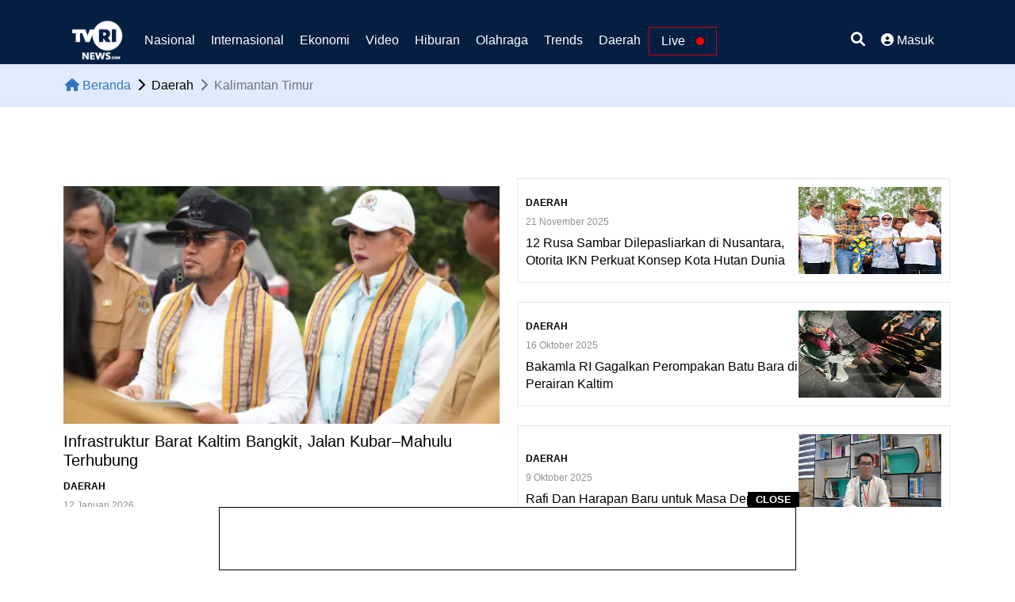

--- FILE ---
content_type: text/html; charset=utf-8
request_url: https://daerah.tvrinews.com/kalimantan-timur
body_size: 15720
content:
<!DOCTYPE html><html lang="id"><head><meta charSet="utf-8"/><meta name="viewport" content="width=device-width"/><title>Berita Daerah Kalimantan Timur</title><meta name="keywords" content="Berita Terbaru, Berita Daerah, Berita Terkini, Berita Nasional, Berita Politik, Berita Hukum, Berita Terbaru, Berita Metro, Breaking News, Berita 30 Detik, TVRI News, TVRI Nasional"/><meta name="description" content="Berita Kalimantan Timur Hari Ini, Kumpulan Berita Terkini, Terbaru Seputar Metro, Ekonomi, Hukum, Teknologi, Politik Seluruh Indonesia"/><meta name="author" content="TVRI News"/><meta name="expires" content=""/><meta name="robots" content="index, follow"/><meta name="googlebot" content="index, follow"/><meta name="googlebot-news" content="index, follow"/><meta name="Googlebot-Image" content="https://redaktur.tvrinews.com/storage/images/upload/6385aa92-1ccb-4f5d-8eb9-630fdebeb469.png"/><meta property="og:title" content="Berita Daerah Kalimantan Timur"/><meta property="og:site_name" content="TVRI News"/><meta property="og:description" content="Berita Daerah Kalimantan Timur Hari Ini, Kumpulan Berita Terkini, Terbaru Seputar Metro, Ekonomi, Hukum, Teknologi, Politik Seluruh Indonesia"/><meta property="og:type" content="article"/><meta property="og:url" content="https://www.tvrinews.com"/><meta property="og:image" content="https://redaktur.tvrinews.com/storage/images/upload/6385aa92-1ccb-4f5d-8eb9-630fdebeb469.png"/><meta property="fb:app_id" content="908398543080528"/><meta name="twitter:title" content="Berita Daerah Kalimantan Timur"/><meta name="twitter:description" content="Berita Kalimantan Timur Hari Ini, Kumpulan Berita Terkini, Terbaru Seputar Metro, Ekonomi, Hukum, Teknologi, Politik Seluruh Indonesia"/><meta name="twitter:card" content="summary_large_image"/><meta name="twitter:site" content="@News_TVRI"/><meta name="twitter:image" content="https://redaktur.tvrinews.com/storage/images/upload/6385aa92-1ccb-4f5d-8eb9-630fdebeb469.png"/><link rel="preconnect" href="https://redaktur.tvrinews.com"/><link rel="preconnect" href="https://code.jquery.com"/><link rel="preconnect" href="https://www.googletagmanager.com"/><link rel="preconnect" href="https://pagead2.googlesyndication.com"/><link rel="dns-prefetch" href="https://redaktur.tvrinews.com"/><link rel="dns-prefetch" href="https://code.jquery.com"/><link rel="dns-prefetch" href="https://www.googletagmanager.com"/><link rel="dns-prefetch" href="https://pagead2.googlesyndication.com"/><link rel="icon" href="https://redaktur.tvrinews.com/storage/images/upload/eaf7b9fc-7729-46d1-baa7-c4ac4a11707f.png"/><link rel="shortcut icon" href="https://redaktur.tvrinews.com/storage/images/upload/eaf7b9fc-7729-46d1-baa7-c4ac4a11707f.png"/><script async="" src="https://code.jquery.com/jquery-3.6.0.min.js" integrity="sha256-/xUj+3OJU5yExlq6GSYGSHk7tPXikynS7ogEvDej/m4=" crossorigin="anonymous"></script><script async="" src="/js/jquery.appear.js"></script><script async="" src="/js/popper/popper.min.js"></script><script async="" src="/js/bootstrap/bootstrap.min.js"></script><script defer="" src="/js/owl-carousel/owl.carousel.min.js"></script><script async="" src="/js/custom.js"></script><script async="" src="https://www.googletagmanager.com/gtag/js?id=G-X1BKQBNXKD"></script><script>
                    window.dataLayer = window.dataLayer || [];
                    function gtag(){dataLayer.push(arguments);}
                    gtag('js', new Date());
                    gtag('config', 'G-X1BKQBNXKD', { page_path: window.location.pathname });
                    </script><script data-ad-client="ca-pub-6736137031807603" async="" src="https://pagead2.googlesyndication.com/pagead/js/adsbygoogle.js"></script><meta name="next-head-count" content="4"/><link data-next-font="size-adjust" rel="preconnect" href="/" crossorigin="anonymous"/><link rel="preload" href="/_next/static/css/74208a9f98e611cf.css" as="style"/><link rel="stylesheet" href="/_next/static/css/74208a9f98e611cf.css" data-n-g=""/><noscript data-n-css=""></noscript><script defer="" nomodule="" src="/_next/static/chunks/polyfills-c67a75d1b6f99dc8.js"></script><script src="/_next/static/chunks/webpack-83b4fb606731224d.js" defer=""></script><script src="/_next/static/chunks/framework-10fac88913917d91.js" defer=""></script><script src="/_next/static/chunks/main-4d15e8963516bf93.js" defer=""></script><script src="/_next/static/chunks/pages/_app-96bdfb4878004c24.js" defer=""></script><script src="/_next/static/chunks/pages/%5Bslug%5D-2e979417e227ec8a.js" defer=""></script><script src="/_next/static/yo-XDm2q00GHQk8vNklh1/_buildManifest.js" defer=""></script><script src="/_next/static/yo-XDm2q00GHQk8vNklh1/_ssgManifest.js" defer=""></script></head><body><div id="__next"><header class="header header-sticky header-style-06"><div class="topbar d-none d-md-block"><div class="container"><div class="topbar-inner"><div class="row justify-content-center"><center></center></div></div></div></div><nav class="navbar navbar-expand-lg"><div class="container position-relative"><a href="https://www.tvrinews.com"><img class="img-fluid" width="80" src="https://redaktur.tvrinews.com/storage/images/upload/d7ac427b-4b5a-45fd-a322-6b996371fe7b.png" alt="TVRI News"/></a><div class="collapse navbar-collapse" id="navbarSupportedContent"><ul class="navbar-nav"><li class="nav-item dropdown mega-menu"><a class="nav-link" href="https://nasional.tvrinews.com">Nasional</a><ul class="dropdown-menu megamenu megamenu-fullwidth"><li class="nav-item selected"><a class="dropdown-item" href="https://hukum.tvrinews.com">Hukum</a><div class="inner-mega-menu"><div class="row"><h6 class="title" style="margin-left:10px">Berita Terbaru</h6></div><div class="row"><div class="col-md-3"><div class="atc__mega_item mb-3"><div class="image"><img class="img-fluid" style="height:100px" src="https://redaktur.tvrinews.com/storage/images/510x640/2d716d5e-3a8a-434e-a335-96f24b940397.jpg"/></div><div class="atc__content"><h6 class="title"><a href="https://hukum.tvrinews.com/berita/t0pu5nw-polisi-terima-permohonan-restorative-justice-kasus-dugaan-pencemaran-nama-baik-jokowi">Polisi Terima Permohonan Restorative Justice Kasus Dugaan Pencemaran Nama Baik Jokowi</a></h6></div></div></div><div class="col-md-3"><div class="atc__mega_item mb-3"><div class="image"><img class="img-fluid" style="height:100px" src="https://redaktur.tvrinews.com/storage/images/510x640/4902d424-2e8e-412a-8fa4-182086027658.jpg"/></div><div class="atc__content"><h6 class="title"><a href="https://hukum.tvrinews.com/berita/tnwm2bb-kejati-dki-tetapkan-empat-pejabat-lpei-jadi-tersangka-kasus-korupsi-sita-aset-rp566-miliar">Kejati DKI Tetapkan Empat Pejabat LPEI Jadi Tersangka Kasus Korupsi, Sita Aset Rp566 Miliar</a></h6></div></div></div><div class="col-md-3"><div class="atc__mega_item mb-3"><div class="image"><img class="img-fluid" style="height:100px" src="https://redaktur.tvrinews.com/storage/images/510x640/b9d37c2b-dc3b-4009-b40e-3841eb552178.jpg"/></div><div class="atc__content"><h6 class="title"><a href="https://hukum.tvrinews.com/berita/t7usyj4-indonesia-mulai-transformasi-hukum-pidana-2026">Indonesia Mulai Transformasi Hukum Pidana 2026</a></h6></div></div></div><div class="col-md-3"><div class="atc__mega_item mb-3"><div class="image"><img class="img-fluid" style="height:100px" src="https://redaktur.tvrinews.com/storage/images/510x640/23d06937-3a88-488a-a23b-45ad6441e1fa.jpg"/></div><div class="atc__content"><h6 class="title"><a href="https://hukum.tvrinews.com/berita/tdbc3qh-jaksa-agung-minta-program-kejaksaan-2026-selaras-asta-cita-presiden">Jaksa Agung Minta Program Kejaksaan 2026 Selaras Asta Cita Presiden</a></h6></div></div></div></div></div></li><li class="nav-item "><a class="dropdown-item" href="https://metropolitan.tvrinews.com">Metropolitan</a><div class="inner-mega-menu"><div class="row"><h6 class="title" style="margin-left:10px">Berita Terbaru</h6></div><div class="row"><div class="col-md-3"><div class="atc__mega_item mb-3"><div class="image"><img class="img-fluid" style="height:100px" src="https://redaktur.tvrinews.com/storage/images/510x640/a0fbf879-e308-4498-968d-8ae1c947923b.jpg"/></div><div class="atc__content"><h6 class="title"><a href="https://metropolitan.tvrinews.com/berita/tw7nqta-pemprov-dki-siagakan-ribuan-personel-amankan-destinasi-wisata-selama-long-weekend">Pemprov DKI Siagakan Ribuan Personel Amankan Destinasi Wisata Selama Long Weekend</a></h6></div></div></div><div class="col-md-3"><div class="atc__mega_item mb-3"><div class="image"><img class="img-fluid" style="height:100px" src="https://redaktur.tvrinews.com/storage/images/510x640/21de88cf-fb26-4341-befa-41c508acd2a3.jpg"/></div><div class="atc__content"><h6 class="title"><a href="https://metropolitan.tvrinews.com/berita/t4th8h4-polisi-tetapkan-dua-tersangka-kasus-tindakan-asusila-di-bus-transjakarta">Polisi Tetapkan Dua Tersangka Kasus Tindakan Asusila di Bus Transjakarta</a></h6></div></div></div><div class="col-md-3"><div class="atc__mega_item mb-3"><div class="image"><img class="img-fluid" style="height:100px" src="https://redaktur.tvrinews.com/storage/images/510x640/27b824a9-37dc-4d03-aafa-8c37c312ea38.jpg"/></div><div class="atc__content"><h6 class="title"><a href="https://metropolitan.tvrinews.com/berita/ttzrl5n-libur-panjang-isra-miraj-18-ribu-wisatawan-padati-ancol">Libur Panjang Isra Miraj, 18 Ribu Wisatawan Padati Ancol</a></h6></div></div></div><div class="col-md-3"><div class="atc__mega_item mb-3"><div class="image"><img class="img-fluid" style="height:100px" src="https://redaktur.tvrinews.com/storage/images/510x640/ca0b66cc-d91a-4fa6-acad-eb033d633e5b.jpg"/></div><div class="atc__content"><h6 class="title"><a href="https://metropolitan.tvrinews.com/berita/tp2av3t-antisipasi-cuaca-ekstrem-pemprov-dki-gelar-omc-hingga-20-januari">Antisipasi Cuaca Ekstrem, Pemprov DKI Gelar OMC hingga 20 Januari</a></h6></div></div></div></div></div></li><li class="nav-item "><a class="dropdown-item" href="https://politik.tvrinews.com">Politik</a><div class="inner-mega-menu"><div class="row"><h6 class="title" style="margin-left:10px">Berita Terbaru</h6></div><div class="row"><div class="col-md-3"><div class="atc__mega_item mb-3"><div class="image"><img class="img-fluid" style="height:100px" src="https://redaktur.tvrinews.com/storage/images/510x640/23bc32d1-5e6c-49a4-9df3-48647b01914e.jpg"/></div><div class="atc__content"><h6 class="title"><a href="https://politik.tvrinews.com/berita/tu8uyur-adies-kadir-umumkan-kepengurusan-dpp-mkgr-periode-2025-2030">Adies Kadir Umumkan Kepengurusan DPP MKGR Periode 2025–2030</a></h6></div></div></div><div class="col-md-3"><div class="atc__mega_item mb-3"><div class="image"><img class="img-fluid" style="height:100px" src="https://redaktur.tvrinews.com/storage/images/510x640/50b9bc7e-4ab7-4e85-8a76-d013da6d03f9.jpg"/></div><div class="atc__content"><h6 class="title"><a href="https://politik.tvrinews.com/berita/tccwd7c-pdip-tegaskan-partai-penyeimbang-koalisi-pemerintahan-presiden-prabowo">PDIP Tegaskan Partai Penyeimbang Koalisi Pemerintahan Presiden Prabowo</a></h6></div></div></div><div class="col-md-3"><div class="atc__mega_item mb-3"><div class="image"><img class="img-fluid" style="height:100px" src="https://redaktur.tvrinews.com/storage/images/510x640/29fe20f9-b9bc-40e4-a735-378bdafed723.jpg"/></div><div class="atc__content"><h6 class="title"><a href="https://politik.tvrinews.com/berita/t3fiz97-sby-tegaskan-demokrat-harus-jadi-solusi-bangsa">SBY Tegaskan Demokrat Harus Jadi Solusi Bangsa</a></h6></div></div></div><div class="col-md-3"><div class="atc__mega_item mb-3"><div class="image"><img class="img-fluid" style="height:100px" src="https://redaktur.tvrinews.com/storage/images/510x640/4b68b5af-78d0-4ecf-b6ef-9ff388451a12.jpg"/></div><div class="atc__content"><h6 class="title"><a href="https://politik.tvrinews.com/berita/tqc5hv7-megawati-sebut-pilkada-lewat-dprd-bentuk-kemunduran-demokrasi">Megawati Sebut Pilkada Lewat DPRD Bentuk Kemunduran Demokrasi</a></h6></div></div></div></div></div></li></ul></li><li class="nav-item dropdown mega-menu"><a class="nav-link" href="https://internasional.tvrinews.com">Internasional</a></li><li class="nav-item dropdown mega-menu"><a class="nav-link" href="https://ekonomi.tvrinews.com">Ekonomi</a></li><li class="nav-item dropdown"><a class="nav-link dropdown-toggle" href="#" id="navbarDropdown05" role="button" data-bs-toggle="dropdown" aria-expanded="false">Video</a><ul class="dropdown-menu" aria-labelledby="navbarDropdown05"><li><a class="dropdown-item" href="http://klik.tvri.go.id/" target="_blank" rel="noreferrer">TVRI Nasional</a></li><li><a class="dropdown-item" href="https://www.tvrinews.com/breaking-news" target="_blank" rel="noreferrer">Breaking news</a></li><li><a class="dropdown-item" href="https://www.tvrinews.com/live" target="_blank" rel="noreferrer">Live Streaming</a></li><li><a class="dropdown-item" href="https://tvrinews.com/30-detik" target="_blank" rel="noreferrer">30 Detik</a></li></ul></li><li class="nav-item dropdown mega-menu"><a class="nav-link" href="https://hiburan.tvrinews.com">Hiburan</a></li><li class="nav-item dropdown mega-menu"><a class="nav-link" href="https://olahraga.tvrinews.com">Olahraga</a></li><li class="nav-item dropdown mega-menu"><a class="nav-link" href="https://trends.tvrinews.com">Trends</a></li><li class="nav-item dropdown"><a class="nav-link dropdown-toggle" href="#" id="navbarDropdown03" role="button" data-bs-toggle="dropdown" aria-expanded="false">Daerah</a><ul class="dropdown-menu megamenu dropdown-menu-md" aria-labelledby="navbarDropdown03"><li><div class="row"><div class="col-sm-6"><ul class="list-unstyled mt-lg-3"><li><a class="dropdown-submenu" href="https://daerah.tvrinews.com/aceh">Aceh</a></li><li><a class="dropdown-submenu" href="https://daerah.tvrinews.com/bali">Bali</a></li><li><a class="dropdown-submenu" href="https://daerah.tvrinews.com/banten">Banten</a></li><li><a class="dropdown-submenu" href="https://daerah.tvrinews.com/bengkulu">Bengkulu</a></li><li><a class="dropdown-submenu" href="https://daerah.tvrinews.com/di-yogyakarta">DI Yogyakarta</a></li><li><a class="dropdown-submenu" href="https://daerah.tvrinews.com/dki-jakarta">DKI Jakarta</a></li><li><a class="dropdown-submenu" href="https://daerah.tvrinews.com/gorontalo">Gorontalo</a></li><li><a class="dropdown-submenu" href="https://daerah.tvrinews.com/jambi">Jambi</a></li><li><a class="dropdown-submenu" href="https://daerah.tvrinews.com/jawa-barat">Jawa Barat</a></li><li><a class="dropdown-submenu" href="https://daerah.tvrinews.com/jawa-tengah">Jawa Tengah</a></li><li><a class="dropdown-submenu" href="https://daerah.tvrinews.com/jawa-timur">Jawa Timur</a></li><li><a class="dropdown-submenu" href="https://daerah.tvrinews.com/kalimantan-barat">Kalimantan Barat</a></li><li><a class="dropdown-submenu" href="https://daerah.tvrinews.com/kalimantan-selatan">Kalimantan Selatan</a></li><li><a class="dropdown-submenu" href="https://daerah.tvrinews.com/kalimantan-tengah">Kalimantan Tengah</a></li><li><a class="dropdown-submenu" href="https://daerah.tvrinews.com/kalimantan-timur">Kalimantan Timur</a></li><li><a class="dropdown-submenu" href="https://daerah.tvrinews.com/kalimantan-utara">Kalimantan Utara</a></li><li><a class="dropdown-submenu" href="https://daerah.tvrinews.com/kep-bangka-belitung">Kep. Bangka Belitung</a></li></ul></div><div class="col-sm-6"><ul class="list-unstyled mt-lg-3"><li><a class="dropdown-submenu" href="https://daerah.tvrinews.com/kepulauan-riau">Kepulauan Riau</a></li><li><a class="dropdown-submenu" href="https://daerah.tvrinews.com/lampung">Lampung</a></li><li><a class="dropdown-submenu" href="https://daerah.tvrinews.com/maluku">Maluku</a></li><li><a class="dropdown-submenu" href="https://daerah.tvrinews.com/maluku-utara">Maluku Utara</a></li><li><a class="dropdown-submenu" href="https://daerah.tvrinews.com/nusa-tenggara-barat">Nusa Tenggara Barat</a></li><li><a class="dropdown-submenu" href="https://daerah.tvrinews.com/nusa-tenggara-timur">Nusa Tenggara Timur</a></li><li><a class="dropdown-submenu" href="https://daerah.tvrinews.com/papua">Papua</a></li><li><a class="dropdown-submenu" href="https://daerah.tvrinews.com/papua-barat">Papua Barat</a></li><li><a class="dropdown-submenu" href="https://daerah.tvrinews.com/riau">Riau</a></li><li><a class="dropdown-submenu" href="https://daerah.tvrinews.com/sulawesi-barat">Sulawesi Barat</a></li><li><a class="dropdown-submenu" href="https://daerah.tvrinews.com/sulawesi-selatan">Sulawesi Selatan</a></li><li><a class="dropdown-submenu" href="https://daerah.tvrinews.com/sulawesi-tengah">Sulawesi Tengah</a></li><li><a class="dropdown-submenu" href="https://daerah.tvrinews.com/sulawesi-tenggara">Sulawesi Tenggara</a></li><li><a class="dropdown-submenu" href="https://daerah.tvrinews.com/sulawesi-utara">Sulawesi Utara</a></li><li><a class="dropdown-submenu" href="https://daerah.tvrinews.com/sumatera-barat">Sumatera Barat</a></li><li><a class="dropdown-submenu" href="https://daerah.tvrinews.com/sumatera-selatan">Sumatera Selatan</a></li><li><a class="dropdown-submenu" href="https://daerah.tvrinews.com/sumatera-utara">Sumatera Utara</a></li><li><a class="dropdown-submenu" href="https://daerah.tvrinews.com/world">World</a></li></ul></div></div></li></ul></li><li class="nav-item live"><a class="nav-link btn-live" href="#" role="button">Live <span class="live-icon"></span></a></li></ul></div><div class="add-listing"><div class="header-search"><div class="search"><a href="#search"> <i class="fa-solid fa-magnifying-glass"></i> </a></div></div><div class="sign-in-hd"><span class="user"><a href="https://www.tvrinews.com/login"><i class="fa-solid fa-user-circle"></i> <!-- -->Masuk</a></span></div></div></div><button class="navbar-toggler collapsed" type="button"><a style="color:#fff" data-bs-toggle="offcanvas" href="#offcanvasExample" role="button" aria-controls="offcanvasExample"> <i class="fa-solid fa-bars"></i> </a></button></nav><div class="navbar__bottom_scroll navbar__bottom"><div class="container position-relative"><ul class="navbar-nav__bottom"></ul></div></div></header><div id="search"><button type="button" class="close"><i class="fa-solid fa-xmark"></i></button><form><div class="container"><div class="row justify-content-md-center"><div class="col-9 col-sm-8"><div class="search-popup"><input type="search" required="" name="search" placeholder="Kata Kunci"/><button type="submit" class="btn btn-primary">Cari</button></div></div></div></div></form></div><div class="offcanvas offcanvas-start" tabindex="-1" id="offcanvasExample" aria-labelledby="offcanvasExampleLabel"><div class="offcanvas-header"><h5 class="offcanvas-title" id="offcanvasExampleLabel"><a href="https://www.tvrinews.com"><img class="img-fluid" width="120" src="https://redaktur.tvrinews.com/storage/images/upload/6385aa92-1ccb-4f5d-8eb9-630fdebeb469.png" alt="TVRI News"/></a></h5><button type="button" class="btn-close text-reset" data-bs-dismiss="offcanvas" aria-label="Close"></button></div><div class="offcanvas-body"><ul class="navbar-nav navbar-nav-style-03"><li class="nav-item dropdown"><a class="nav-link dropdown-toggle" href="https://nasional.tvrinews.com" id="navbarDropdown0" role="button" data-bs-toggle="dropdown" aria-expanded="false">Nasional<!-- --> <i class="fas fa-chevron-down fa-xs"></i></a><ul class="dropdown-menu" aria-labelledby="navbarDropdown0"><li><a class="dropdown-item" href="https://hukum.tvrinews.com" target="_blank" rel="noreferrer">Hukum</a></li><li><a class="dropdown-item" href="https://metropolitan.tvrinews.com" target="_blank" rel="noreferrer">Metropolitan</a></li><li><a class="dropdown-item" href="https://politik.tvrinews.com" target="_blank" rel="noreferrer">Politik</a></li></ul></li><li class="nav-item dropdown"><a class="nav-link dropdown-toggle" href="https://internasional.tvrinews.com" id="navbarDropdown1">Internasional<!-- --> </a></li><li class="nav-item dropdown"><a class="nav-link dropdown-toggle" href="https://ekonomi.tvrinews.com" id="navbarDropdown2">Ekonomi<!-- --> </a></li><li class="nav-item dropdown"><a class="nav-link dropdown-toggle" id="navbarDropdown3" role="button" data-bs-toggle="dropdown" aria-expanded="false">Video<!-- --> <i class="fas fa-chevron-down fa-xs"></i></a><ul class="dropdown-menu" aria-labelledby="navbarDropdown3"><li><a class="dropdown-item" href="http://klik.tvri.go.id/" target="_blank" rel="noreferrer">TVRI Nasional</a></li><li><a class="dropdown-item" href="https://www.tvrinews.com/breaking-news" target="_blank" rel="noreferrer">Breaking news</a></li><li><a class="dropdown-item" href="https://www.tvrinews.com/live" target="_blank" rel="noreferrer">Live Streaming</a></li><li><a class="dropdown-item" href="https://tvrinews.com/30-detik" target="_blank" rel="noreferrer">30 Detik</a></li></ul></li><li class="nav-item dropdown"><a class="nav-link dropdown-toggle" href="https://hiburan.tvrinews.com" id="navbarDropdown4">Hiburan<!-- --> </a></li><li class="nav-item dropdown"><a class="nav-link dropdown-toggle" href="https://olahraga.tvrinews.com" id="navbarDropdown5">Olahraga<!-- --> </a></li><li class="nav-item dropdown"><a class="nav-link dropdown-toggle" href="https://trends.tvrinews.com" id="navbarDropdown6">Trends<!-- --> </a></li><li class="nav-item dropdown"><a class="nav-link dropdown-toggle" id="navbarDropdownRegion" role="button" data-bs-toggle="dropdown" aria-expanded="false">Daerah<!-- --> <i class="fas fa-chevron-down fa-xs"></i></a><ul class="dropdown-menu" aria-labelledby="navbarDropdownRegion"><li><a class="dropdown-item" href="https://daerah.tvrinews.com/aceh">Aceh</a></li><li><a class="dropdown-item" href="https://daerah.tvrinews.com/bali">Bali</a></li><li><a class="dropdown-item" href="https://daerah.tvrinews.com/banten">Banten</a></li><li><a class="dropdown-item" href="https://daerah.tvrinews.com/bengkulu">Bengkulu</a></li><li><a class="dropdown-item" href="https://daerah.tvrinews.com/di-yogyakarta">DI Yogyakarta</a></li><li><a class="dropdown-item" href="https://daerah.tvrinews.com/dki-jakarta">DKI Jakarta</a></li><li><a class="dropdown-item" href="https://daerah.tvrinews.com/gorontalo">Gorontalo</a></li><li><a class="dropdown-item" href="https://daerah.tvrinews.com/jambi">Jambi</a></li><li><a class="dropdown-item" href="https://daerah.tvrinews.com/jawa-barat">Jawa Barat</a></li><li><a class="dropdown-item" href="https://daerah.tvrinews.com/jawa-tengah">Jawa Tengah</a></li><li><a class="dropdown-item" href="https://daerah.tvrinews.com/jawa-timur">Jawa Timur</a></li><li><a class="dropdown-item" href="https://daerah.tvrinews.com/kalimantan-barat">Kalimantan Barat</a></li><li><a class="dropdown-item" href="https://daerah.tvrinews.com/kalimantan-selatan">Kalimantan Selatan</a></li><li><a class="dropdown-item" href="https://daerah.tvrinews.com/kalimantan-tengah">Kalimantan Tengah</a></li><li><a class="dropdown-item" href="https://daerah.tvrinews.com/kalimantan-timur">Kalimantan Timur</a></li><li><a class="dropdown-item" href="https://daerah.tvrinews.com/kalimantan-utara">Kalimantan Utara</a></li><li><a class="dropdown-item" href="https://daerah.tvrinews.com/kep-bangka-belitung">Kep. Bangka Belitung</a></li><li><a class="dropdown-item" href="https://daerah.tvrinews.com/kepulauan-riau">Kepulauan Riau</a></li><li><a class="dropdown-item" href="https://daerah.tvrinews.com/lampung">Lampung</a></li><li><a class="dropdown-item" href="https://daerah.tvrinews.com/maluku">Maluku</a></li><li><a class="dropdown-item" href="https://daerah.tvrinews.com/maluku-utara">Maluku Utara</a></li><li><a class="dropdown-item" href="https://daerah.tvrinews.com/nusa-tenggara-barat">Nusa Tenggara Barat</a></li><li><a class="dropdown-item" href="https://daerah.tvrinews.com/nusa-tenggara-timur">Nusa Tenggara Timur</a></li><li><a class="dropdown-item" href="https://daerah.tvrinews.com/papua">Papua</a></li><li><a class="dropdown-item" href="https://daerah.tvrinews.com/papua-barat">Papua Barat</a></li><li><a class="dropdown-item" href="https://daerah.tvrinews.com/riau">Riau</a></li><li><a class="dropdown-item" href="https://daerah.tvrinews.com/sulawesi-barat">Sulawesi Barat</a></li><li><a class="dropdown-item" href="https://daerah.tvrinews.com/sulawesi-selatan">Sulawesi Selatan</a></li><li><a class="dropdown-item" href="https://daerah.tvrinews.com/sulawesi-tengah">Sulawesi Tengah</a></li><li><a class="dropdown-item" href="https://daerah.tvrinews.com/sulawesi-tenggara">Sulawesi Tenggara</a></li><li><a class="dropdown-item" href="https://daerah.tvrinews.com/sulawesi-utara">Sulawesi Utara</a></li><li><a class="dropdown-item" href="https://daerah.tvrinews.com/sumatera-barat">Sumatera Barat</a></li><li><a class="dropdown-item" href="https://daerah.tvrinews.com/sumatera-selatan">Sumatera Selatan</a></li><li><a class="dropdown-item" href="https://daerah.tvrinews.com/sumatera-utara">Sumatera Utara</a></li><li><a class="dropdown-item" href="https://daerah.tvrinews.com/world">World</a></li></ul></li></ul><ul class="social-icons"><li><a href="https://www.facebook.com/TVRINews" class="social-icon facebook"> <i class="fa-brands fa-facebook-f"></i> </a></li><li><a href="https://twitter.com/tvrinewscom" class="social-icon twitter"> <i class="fa-brands fa-twitter"></i> </a></li><li><a href="https://www.tiktok.com/@tvrinews.com" class="social-icon linkedin"> <i class="fa-brands fa-linkedin-in"></i> </a></li><li><a href="https://www.instagram.com/tvrinewscom/" class="social-icon"><i class="fab fa-instagram"></i></a></li></ul></div></div><noscript><iframe src="https://www.googletagmanager.com/ns.html?id=G-X1BKQBNXKD"
                    height="0" width="0" style="display:none;visibility:hidden"></iframe></noscript><script async="" src="https://securepubads.g.doubleclick.net/tag/js/gpt.js"></script><script>var googletag = googletag || {};
                googletag.cmd = googletag.cmd || [];</script><section class="inner-header"><div class="container"><div class="row"><div class="col-md-12"><ol class="breadcrumb"><li class="breadcrumb-item"><a href="/"><i class="fas fa-home me-1"></i>Beranda</a></li><li class="breadcrumb-item"><i class="fa-solid fa-chevron-right me-2"></i><span>Daerah</span></li><li class="breadcrumb-item active"><i class="fa-solid fa-chevron-right me-2"></i><span>Kalimantan Timur</span></li></ol></div></div></div></section><section class="space-sm-ptb"><div class="container"><div class="row justify-content-center"><center></center></div></div></section><section class="space-sm-ptb pb-0"><div class="container"><div class="row"><div class="col-lg-6 hl_box1"><div class="row mb-lg-2 mb-0"><div class="col-lg-12"><div class="hl_sgl_item"><div class="hl__sgl_img"><img alt="Infrastruktur Barat Kaltim Bangkit, Jalan Kubar–Mahulu Terhubung" loading="lazy" decoding="async" data-nimg="fill" style="position:absolute;height:100%;width:100%;left:0;top:0;right:0;bottom:0;color:transparent" sizes="(max-width: 768px) 100vw, (max-width: 1200px) 50vw, 33vw" srcSet="/_next/image?url=https%3A%2F%2Fredaktur.tvrinews.com%2Fstorage%2Fimages%2F700x500%2F84d35406-ef47-4f60-b88a-2cab09162704.jpg&amp;w=256&amp;q=75 256w, /_next/image?url=https%3A%2F%2Fredaktur.tvrinews.com%2Fstorage%2Fimages%2F700x500%2F84d35406-ef47-4f60-b88a-2cab09162704.jpg&amp;w=384&amp;q=75 384w, /_next/image?url=https%3A%2F%2Fredaktur.tvrinews.com%2Fstorage%2Fimages%2F700x500%2F84d35406-ef47-4f60-b88a-2cab09162704.jpg&amp;w=640&amp;q=75 640w, /_next/image?url=https%3A%2F%2Fredaktur.tvrinews.com%2Fstorage%2Fimages%2F700x500%2F84d35406-ef47-4f60-b88a-2cab09162704.jpg&amp;w=750&amp;q=75 750w, /_next/image?url=https%3A%2F%2Fredaktur.tvrinews.com%2Fstorage%2Fimages%2F700x500%2F84d35406-ef47-4f60-b88a-2cab09162704.jpg&amp;w=828&amp;q=75 828w, /_next/image?url=https%3A%2F%2Fredaktur.tvrinews.com%2Fstorage%2Fimages%2F700x500%2F84d35406-ef47-4f60-b88a-2cab09162704.jpg&amp;w=1080&amp;q=75 1080w, /_next/image?url=https%3A%2F%2Fredaktur.tvrinews.com%2Fstorage%2Fimages%2F700x500%2F84d35406-ef47-4f60-b88a-2cab09162704.jpg&amp;w=1200&amp;q=75 1200w, /_next/image?url=https%3A%2F%2Fredaktur.tvrinews.com%2Fstorage%2Fimages%2F700x500%2F84d35406-ef47-4f60-b88a-2cab09162704.jpg&amp;w=1920&amp;q=75 1920w, /_next/image?url=https%3A%2F%2Fredaktur.tvrinews.com%2Fstorage%2Fimages%2F700x500%2F84d35406-ef47-4f60-b88a-2cab09162704.jpg&amp;w=2048&amp;q=75 2048w, /_next/image?url=https%3A%2F%2Fredaktur.tvrinews.com%2Fstorage%2Fimages%2F700x500%2F84d35406-ef47-4f60-b88a-2cab09162704.jpg&amp;w=3840&amp;q=75 3840w" src="/_next/image?url=https%3A%2F%2Fredaktur.tvrinews.com%2Fstorage%2Fimages%2F700x500%2F84d35406-ef47-4f60-b88a-2cab09162704.jpg&amp;w=3840&amp;q=75"/></div><div class="hl__sgl_content"><h6 class="title"><a>Infrastruktur Barat Kaltim Bangkit, Jalan Kubar–Mahulu Terhubung</a></h6><span class="badge" style="color:#000000">Daerah</span><br/><span style="font-size:12px;color:#909090">12 Januari 2026</span><br/><span class="hl_sgl_desc">Konektivitas jalur darat antara Kabupaten Kutai Barat dan Kabupaten Mahakam Ulu, Kalimantan Timur, akhirnya terwujud setelah terputus selama puluhan tahun. Ruas jalan Tering–Ujoh Bilang resmi tersambung setelah 80 tahun Indonesia merdeka, mengakhiri isolasi wilayah barat Benua Etam yang selama ini dikenal memiliki kondisi infrastruktur sangat memprihatinkan.</span></div></div></div></div><hr/><div class="row"><div class="col-sm-6"><div class="atc__item"><div class="image"><img alt="Negara Amankan 70.000 Ton Batu Bara Ilegal di Kutai Kartanegara" loading="lazy" decoding="async" data-nimg="fill" style="position:absolute;height:100%;width:100%;left:0;top:0;right:0;bottom:0;color:transparent" sizes="(max-width: 768px) 100vw, (max-width: 1200px) 50vw, 33vw" srcSet="/_next/image?url=https%3A%2F%2Fredaktur.tvrinews.com%2Fstorage%2Fimages%2F700x500%2Fc78391d5-82e9-49d9-97e5-a5098e25a875.jpg&amp;w=256&amp;q=75 256w, /_next/image?url=https%3A%2F%2Fredaktur.tvrinews.com%2Fstorage%2Fimages%2F700x500%2Fc78391d5-82e9-49d9-97e5-a5098e25a875.jpg&amp;w=384&amp;q=75 384w, /_next/image?url=https%3A%2F%2Fredaktur.tvrinews.com%2Fstorage%2Fimages%2F700x500%2Fc78391d5-82e9-49d9-97e5-a5098e25a875.jpg&amp;w=640&amp;q=75 640w, /_next/image?url=https%3A%2F%2Fredaktur.tvrinews.com%2Fstorage%2Fimages%2F700x500%2Fc78391d5-82e9-49d9-97e5-a5098e25a875.jpg&amp;w=750&amp;q=75 750w, /_next/image?url=https%3A%2F%2Fredaktur.tvrinews.com%2Fstorage%2Fimages%2F700x500%2Fc78391d5-82e9-49d9-97e5-a5098e25a875.jpg&amp;w=828&amp;q=75 828w, /_next/image?url=https%3A%2F%2Fredaktur.tvrinews.com%2Fstorage%2Fimages%2F700x500%2Fc78391d5-82e9-49d9-97e5-a5098e25a875.jpg&amp;w=1080&amp;q=75 1080w, /_next/image?url=https%3A%2F%2Fredaktur.tvrinews.com%2Fstorage%2Fimages%2F700x500%2Fc78391d5-82e9-49d9-97e5-a5098e25a875.jpg&amp;w=1200&amp;q=75 1200w, /_next/image?url=https%3A%2F%2Fredaktur.tvrinews.com%2Fstorage%2Fimages%2F700x500%2Fc78391d5-82e9-49d9-97e5-a5098e25a875.jpg&amp;w=1920&amp;q=75 1920w, /_next/image?url=https%3A%2F%2Fredaktur.tvrinews.com%2Fstorage%2Fimages%2F700x500%2Fc78391d5-82e9-49d9-97e5-a5098e25a875.jpg&amp;w=2048&amp;q=75 2048w, /_next/image?url=https%3A%2F%2Fredaktur.tvrinews.com%2Fstorage%2Fimages%2F700x500%2Fc78391d5-82e9-49d9-97e5-a5098e25a875.jpg&amp;w=3840&amp;q=75 3840w" src="/_next/image?url=https%3A%2F%2Fredaktur.tvrinews.com%2Fstorage%2Fimages%2F700x500%2Fc78391d5-82e9-49d9-97e5-a5098e25a875.jpg&amp;w=3840&amp;q=75"/></div><div class="atc__content"><span class="badge" style="color:#000000">Daerah</span><h6 class="title"><a>Negara Amankan 70.000 Ton Batu Bara Ilegal di Kutai Kartanegara</a></h6></div></div></div><div class="col-sm-6"><div class="atc__item"><div class="image"><img alt="Gakkum Kehutanan Tindak Tegas Tambang Batubara di Kawasan Cagar Alam Teluk Adang" loading="lazy" decoding="async" data-nimg="fill" style="position:absolute;height:100%;width:100%;left:0;top:0;right:0;bottom:0;color:transparent" sizes="(max-width: 768px) 100vw, (max-width: 1200px) 50vw, 33vw" srcSet="/_next/image?url=https%3A%2F%2Fredaktur.tvrinews.com%2Fstorage%2Fimages%2F700x500%2Fa5885f31-e13f-4998-af0c-8d7b9bc83ac3.jpg&amp;w=256&amp;q=75 256w, /_next/image?url=https%3A%2F%2Fredaktur.tvrinews.com%2Fstorage%2Fimages%2F700x500%2Fa5885f31-e13f-4998-af0c-8d7b9bc83ac3.jpg&amp;w=384&amp;q=75 384w, /_next/image?url=https%3A%2F%2Fredaktur.tvrinews.com%2Fstorage%2Fimages%2F700x500%2Fa5885f31-e13f-4998-af0c-8d7b9bc83ac3.jpg&amp;w=640&amp;q=75 640w, /_next/image?url=https%3A%2F%2Fredaktur.tvrinews.com%2Fstorage%2Fimages%2F700x500%2Fa5885f31-e13f-4998-af0c-8d7b9bc83ac3.jpg&amp;w=750&amp;q=75 750w, /_next/image?url=https%3A%2F%2Fredaktur.tvrinews.com%2Fstorage%2Fimages%2F700x500%2Fa5885f31-e13f-4998-af0c-8d7b9bc83ac3.jpg&amp;w=828&amp;q=75 828w, /_next/image?url=https%3A%2F%2Fredaktur.tvrinews.com%2Fstorage%2Fimages%2F700x500%2Fa5885f31-e13f-4998-af0c-8d7b9bc83ac3.jpg&amp;w=1080&amp;q=75 1080w, /_next/image?url=https%3A%2F%2Fredaktur.tvrinews.com%2Fstorage%2Fimages%2F700x500%2Fa5885f31-e13f-4998-af0c-8d7b9bc83ac3.jpg&amp;w=1200&amp;q=75 1200w, /_next/image?url=https%3A%2F%2Fredaktur.tvrinews.com%2Fstorage%2Fimages%2F700x500%2Fa5885f31-e13f-4998-af0c-8d7b9bc83ac3.jpg&amp;w=1920&amp;q=75 1920w, /_next/image?url=https%3A%2F%2Fredaktur.tvrinews.com%2Fstorage%2Fimages%2F700x500%2Fa5885f31-e13f-4998-af0c-8d7b9bc83ac3.jpg&amp;w=2048&amp;q=75 2048w, /_next/image?url=https%3A%2F%2Fredaktur.tvrinews.com%2Fstorage%2Fimages%2F700x500%2Fa5885f31-e13f-4998-af0c-8d7b9bc83ac3.jpg&amp;w=3840&amp;q=75 3840w" src="/_next/image?url=https%3A%2F%2Fredaktur.tvrinews.com%2Fstorage%2Fimages%2F700x500%2Fa5885f31-e13f-4998-af0c-8d7b9bc83ac3.jpg&amp;w=3840&amp;q=75"/></div><div class="atc__content"><span class="badge" style="color:#000000">Daerah</span><h6 class="title"><a>Gakkum Kehutanan Tindak Tegas Tambang Batubara di Kawasan Cagar Alam Teluk Adang</a></h6></div></div></div></div></div><div class="col-lg-6 col-xl-6 mt-4 mt-lg-0"><div class="hl_box2"><div class="hl__item mb-4"><div class="hl__content"><span class="badge" style="color:#000000">Daerah</span><br/><span style="font-size:12px;color:#909090">21 November 2025</span><h5 class="title"><a>12 Rusa Sambar Dilepasliarkan di Nusantara, Otorita IKN Perkuat Konsep Kota Hutan Dunia</a></h5></div><div class="image"><img alt="12 Rusa Sambar Dilepasliarkan di Nusantara, Otorita IKN Perkuat Konsep Kota Hutan Dunia" loading="lazy" decoding="async" data-nimg="fill" style="position:absolute;height:100%;width:100%;left:0;top:0;right:0;bottom:0;color:transparent" sizes="(max-width: 768px) 100vw, (max-width: 1200px) 50vw, 33vw" srcSet="/_next/image?url=https%3A%2F%2Fredaktur.tvrinews.com%2Fstorage%2Fimages%2F700x500%2Fc44e6a2b-ad96-414b-ab89-c91d525b1ce6.jpg&amp;w=256&amp;q=75 256w, /_next/image?url=https%3A%2F%2Fredaktur.tvrinews.com%2Fstorage%2Fimages%2F700x500%2Fc44e6a2b-ad96-414b-ab89-c91d525b1ce6.jpg&amp;w=384&amp;q=75 384w, /_next/image?url=https%3A%2F%2Fredaktur.tvrinews.com%2Fstorage%2Fimages%2F700x500%2Fc44e6a2b-ad96-414b-ab89-c91d525b1ce6.jpg&amp;w=640&amp;q=75 640w, /_next/image?url=https%3A%2F%2Fredaktur.tvrinews.com%2Fstorage%2Fimages%2F700x500%2Fc44e6a2b-ad96-414b-ab89-c91d525b1ce6.jpg&amp;w=750&amp;q=75 750w, /_next/image?url=https%3A%2F%2Fredaktur.tvrinews.com%2Fstorage%2Fimages%2F700x500%2Fc44e6a2b-ad96-414b-ab89-c91d525b1ce6.jpg&amp;w=828&amp;q=75 828w, /_next/image?url=https%3A%2F%2Fredaktur.tvrinews.com%2Fstorage%2Fimages%2F700x500%2Fc44e6a2b-ad96-414b-ab89-c91d525b1ce6.jpg&amp;w=1080&amp;q=75 1080w, /_next/image?url=https%3A%2F%2Fredaktur.tvrinews.com%2Fstorage%2Fimages%2F700x500%2Fc44e6a2b-ad96-414b-ab89-c91d525b1ce6.jpg&amp;w=1200&amp;q=75 1200w, /_next/image?url=https%3A%2F%2Fredaktur.tvrinews.com%2Fstorage%2Fimages%2F700x500%2Fc44e6a2b-ad96-414b-ab89-c91d525b1ce6.jpg&amp;w=1920&amp;q=75 1920w, /_next/image?url=https%3A%2F%2Fredaktur.tvrinews.com%2Fstorage%2Fimages%2F700x500%2Fc44e6a2b-ad96-414b-ab89-c91d525b1ce6.jpg&amp;w=2048&amp;q=75 2048w, /_next/image?url=https%3A%2F%2Fredaktur.tvrinews.com%2Fstorage%2Fimages%2F700x500%2Fc44e6a2b-ad96-414b-ab89-c91d525b1ce6.jpg&amp;w=3840&amp;q=75 3840w" src="/_next/image?url=https%3A%2F%2Fredaktur.tvrinews.com%2Fstorage%2Fimages%2F700x500%2Fc44e6a2b-ad96-414b-ab89-c91d525b1ce6.jpg&amp;w=3840&amp;q=75"/></div></div><div class="hl__item mb-4"><div class="hl__content"><span class="badge" style="color:#000000">Daerah</span><br/><span style="font-size:12px;color:#909090">16 Oktober 2025</span><h5 class="title"><a>Bakamla RI Gagalkan Perompakan Batu Bara di Perairan Kaltim</a></h5></div><div class="image"><img alt="Bakamla RI Gagalkan Perompakan Batu Bara di Perairan Kaltim" loading="lazy" decoding="async" data-nimg="fill" style="position:absolute;height:100%;width:100%;left:0;top:0;right:0;bottom:0;color:transparent" sizes="(max-width: 768px) 100vw, (max-width: 1200px) 50vw, 33vw" srcSet="/_next/image?url=https%3A%2F%2Fredaktur.tvrinews.com%2Fstorage%2Fimages%2F700x500%2Fa5326b02-2163-4c6e-93db-a13a9855c4ea.jpg&amp;w=256&amp;q=75 256w, /_next/image?url=https%3A%2F%2Fredaktur.tvrinews.com%2Fstorage%2Fimages%2F700x500%2Fa5326b02-2163-4c6e-93db-a13a9855c4ea.jpg&amp;w=384&amp;q=75 384w, /_next/image?url=https%3A%2F%2Fredaktur.tvrinews.com%2Fstorage%2Fimages%2F700x500%2Fa5326b02-2163-4c6e-93db-a13a9855c4ea.jpg&amp;w=640&amp;q=75 640w, /_next/image?url=https%3A%2F%2Fredaktur.tvrinews.com%2Fstorage%2Fimages%2F700x500%2Fa5326b02-2163-4c6e-93db-a13a9855c4ea.jpg&amp;w=750&amp;q=75 750w, /_next/image?url=https%3A%2F%2Fredaktur.tvrinews.com%2Fstorage%2Fimages%2F700x500%2Fa5326b02-2163-4c6e-93db-a13a9855c4ea.jpg&amp;w=828&amp;q=75 828w, /_next/image?url=https%3A%2F%2Fredaktur.tvrinews.com%2Fstorage%2Fimages%2F700x500%2Fa5326b02-2163-4c6e-93db-a13a9855c4ea.jpg&amp;w=1080&amp;q=75 1080w, /_next/image?url=https%3A%2F%2Fredaktur.tvrinews.com%2Fstorage%2Fimages%2F700x500%2Fa5326b02-2163-4c6e-93db-a13a9855c4ea.jpg&amp;w=1200&amp;q=75 1200w, /_next/image?url=https%3A%2F%2Fredaktur.tvrinews.com%2Fstorage%2Fimages%2F700x500%2Fa5326b02-2163-4c6e-93db-a13a9855c4ea.jpg&amp;w=1920&amp;q=75 1920w, /_next/image?url=https%3A%2F%2Fredaktur.tvrinews.com%2Fstorage%2Fimages%2F700x500%2Fa5326b02-2163-4c6e-93db-a13a9855c4ea.jpg&amp;w=2048&amp;q=75 2048w, /_next/image?url=https%3A%2F%2Fredaktur.tvrinews.com%2Fstorage%2Fimages%2F700x500%2Fa5326b02-2163-4c6e-93db-a13a9855c4ea.jpg&amp;w=3840&amp;q=75 3840w" src="/_next/image?url=https%3A%2F%2Fredaktur.tvrinews.com%2Fstorage%2Fimages%2F700x500%2Fa5326b02-2163-4c6e-93db-a13a9855c4ea.jpg&amp;w=3840&amp;q=75"/></div></div><div class="hl__item mb-4"><div class="hl__content"><span class="badge" style="color:#000000">Daerah</span><br/><span style="font-size:12px;color:#909090">9 Oktober 2025</span><h5 class="title"><a>Rafi Dan Harapan Baru untuk Masa Depan</a></h5></div><div class="image"><img alt="Rafi Dan Harapan Baru untuk Masa Depan" loading="lazy" decoding="async" data-nimg="fill" style="position:absolute;height:100%;width:100%;left:0;top:0;right:0;bottom:0;color:transparent" sizes="(max-width: 768px) 100vw, (max-width: 1200px) 50vw, 33vw" srcSet="/_next/image?url=https%3A%2F%2Fredaktur.tvrinews.com%2Fstorage%2Fimages%2F700x500%2Fd7bff0b2-3487-4537-a95b-149f9cb55626.jpg&amp;w=256&amp;q=75 256w, /_next/image?url=https%3A%2F%2Fredaktur.tvrinews.com%2Fstorage%2Fimages%2F700x500%2Fd7bff0b2-3487-4537-a95b-149f9cb55626.jpg&amp;w=384&amp;q=75 384w, /_next/image?url=https%3A%2F%2Fredaktur.tvrinews.com%2Fstorage%2Fimages%2F700x500%2Fd7bff0b2-3487-4537-a95b-149f9cb55626.jpg&amp;w=640&amp;q=75 640w, /_next/image?url=https%3A%2F%2Fredaktur.tvrinews.com%2Fstorage%2Fimages%2F700x500%2Fd7bff0b2-3487-4537-a95b-149f9cb55626.jpg&amp;w=750&amp;q=75 750w, /_next/image?url=https%3A%2F%2Fredaktur.tvrinews.com%2Fstorage%2Fimages%2F700x500%2Fd7bff0b2-3487-4537-a95b-149f9cb55626.jpg&amp;w=828&amp;q=75 828w, /_next/image?url=https%3A%2F%2Fredaktur.tvrinews.com%2Fstorage%2Fimages%2F700x500%2Fd7bff0b2-3487-4537-a95b-149f9cb55626.jpg&amp;w=1080&amp;q=75 1080w, /_next/image?url=https%3A%2F%2Fredaktur.tvrinews.com%2Fstorage%2Fimages%2F700x500%2Fd7bff0b2-3487-4537-a95b-149f9cb55626.jpg&amp;w=1200&amp;q=75 1200w, /_next/image?url=https%3A%2F%2Fredaktur.tvrinews.com%2Fstorage%2Fimages%2F700x500%2Fd7bff0b2-3487-4537-a95b-149f9cb55626.jpg&amp;w=1920&amp;q=75 1920w, /_next/image?url=https%3A%2F%2Fredaktur.tvrinews.com%2Fstorage%2Fimages%2F700x500%2Fd7bff0b2-3487-4537-a95b-149f9cb55626.jpg&amp;w=2048&amp;q=75 2048w, /_next/image?url=https%3A%2F%2Fredaktur.tvrinews.com%2Fstorage%2Fimages%2F700x500%2Fd7bff0b2-3487-4537-a95b-149f9cb55626.jpg&amp;w=3840&amp;q=75 3840w" src="/_next/image?url=https%3A%2F%2Fredaktur.tvrinews.com%2Fstorage%2Fimages%2F700x500%2Fd7bff0b2-3487-4537-a95b-149f9cb55626.jpg&amp;w=3840&amp;q=75"/></div></div></div></div></div></div></section><section class="space-sm-ptb pt-3"><div class="container"><div class="row"><div class="col-lg-9"><div class="col-lg-12 mt-3"><div class="section_title"><h2 class="title mb-0">Terbaru</h2><h2 class="second_title mb-0" style="color:#333"><a href="https://www.tvrinews.com/indeks?region=kalimantan-timur">Lihat Semua</a></h2></div><div class="row"><div class="col-sm-6 col-xs-6 mb-2"><span aria-live="polite" aria-busy="true"><span class="react-loading-skeleton" style="height:200px">‌</span><br/></span></div><div class="col-sm-6 col-xs-6 mb-2"><span aria-live="polite" aria-busy="true"><span class="react-loading-skeleton" style="height:200px">‌</span><br/></span></div><div class="col-sm-6 col-xs-6 mb-2"><span aria-live="polite" aria-busy="true"><span class="react-loading-skeleton" style="height:200px">‌</span><br/></span></div><div class="col-sm-6 col-xs-6 mb-2"><span aria-live="polite" aria-busy="true"><span class="react-loading-skeleton" style="height:200px">‌</span><br/></span></div></div></div><div class="col-lg-12 mt-3"><span aria-live="polite" aria-busy="true"><span class="react-loading-skeleton" style="height:270px">‌</span><br/></span></div><div class="col-lg-12 pt-3"><div class="row"><div class="col-sm-6 col-xs-6 mb-2"><span aria-live="polite" aria-busy="true"><span class="react-loading-skeleton" style="height:200px">‌</span><br/></span></div><div class="col-sm-6 col-xs-6 mb-2"><span aria-live="polite" aria-busy="true"><span class="react-loading-skeleton" style="height:200px">‌</span><br/></span></div><div class="col-sm-6 col-xs-6 mb-2"><span aria-live="polite" aria-busy="true"><span class="react-loading-skeleton" style="height:200px">‌</span><br/></span></div><div class="col-sm-6 col-xs-6 mb-2"><span aria-live="polite" aria-busy="true"><span class="react-loading-skeleton" style="height:200px">‌</span><br/></span></div></div></div><div class="d-flex justify-content-center mt-2 indeks-berita"><div class="badges"><a href="https://www.tvrinews.com/indeks?region=kalimantan-timur" class="btn-primary btn">Indeks Berita</a></div></div></div><div class="col-lg-3"><div class="col-lg-12"><div class="sidebar_right_ads"><div class="lg_ads"><span class="caption">Iklan</span><div class="ads_container"><div class="ads_content"></div></div></div></div></div><div class="sidebar-popular pt-1 is-sticky mt-lg-0"><div class="widget post-widget"><div class="section_title"><h2 class="title mb-0">Terpopuler</h2></div><div class="row"><div class="row"><div class="col-sm-12 col-xs-12 mb-2"><div class="atc__item" style="border-bottom:1px solid #e3e8eb"><div class="atc__content"><span aria-live="polite" aria-busy="true"><span class="react-loading-skeleton" style="width:70px;height:18px">‌</span><br/></span><span aria-live="polite" aria-busy="true"><span class="react-loading-skeleton" style="width:200px;height:20px">‌</span><br/></span><span aria-live="polite" aria-busy="true"><span class="react-loading-skeleton" style="width:200px;height:20px">‌</span><br/></span></div></div></div><div class="col-sm-12 col-xs-12 mb-2"><div class="atc__item" style="border-bottom:1px solid #e3e8eb"><div class="atc__content"><span aria-live="polite" aria-busy="true"><span class="react-loading-skeleton" style="width:70px;height:18px">‌</span><br/></span><span aria-live="polite" aria-busy="true"><span class="react-loading-skeleton" style="width:200px;height:20px">‌</span><br/></span><span aria-live="polite" aria-busy="true"><span class="react-loading-skeleton" style="width:200px;height:20px">‌</span><br/></span></div></div></div><div class="col-sm-12 col-xs-12 mb-2"><div class="atc__item" style="border-bottom:1px solid #e3e8eb"><div class="atc__content"><span aria-live="polite" aria-busy="true"><span class="react-loading-skeleton" style="width:70px;height:18px">‌</span><br/></span><span aria-live="polite" aria-busy="true"><span class="react-loading-skeleton" style="width:200px;height:20px">‌</span><br/></span><span aria-live="polite" aria-busy="true"><span class="react-loading-skeleton" style="width:200px;height:20px">‌</span><br/></span></div></div></div><div class="col-sm-12 col-xs-12 mb-2"><div class="atc__item" style="border-bottom:1px solid #e3e8eb"><div class="atc__content"><span aria-live="polite" aria-busy="true"><span class="react-loading-skeleton" style="width:70px;height:18px">‌</span><br/></span><span aria-live="polite" aria-busy="true"><span class="react-loading-skeleton" style="width:200px;height:20px">‌</span><br/></span><span aria-live="polite" aria-busy="true"><span class="react-loading-skeleton" style="width:200px;height:20px">‌</span><br/></span></div></div></div><div class="col-sm-12 col-xs-12 mb-2"><div class="atc__item" style="border-bottom:1px solid #e3e8eb"><div class="atc__content"><span aria-live="polite" aria-busy="true"><span class="react-loading-skeleton" style="width:70px;height:18px">‌</span><br/></span><span aria-live="polite" aria-busy="true"><span class="react-loading-skeleton" style="width:200px;height:20px">‌</span><br/></span><span aria-live="polite" aria-busy="true"><span class="react-loading-skeleton" style="width:200px;height:20px">‌</span><br/></span></div></div></div></div></div></div></div></div></div></div></section><div class="bottom_sticky-ads"><div class="content"><span class="content-ads" id="google-ads-bottom-sticky">Advertisement</span><span class="close-ads"><div class="btn_close-ads">CLOSE</div></span></div></div><footer class="footer footer-style-03"><div class="main-footer"><div class="container"><div class="row"><div class="col-xl-3 col-lg-3 col-md-3 col-sm-6 mb-4"><div class="footer-about"><a class="footer-logo" href="https://www.tvrinews.com"><img class="img-fluid" src="https://redaktur.tvrinews.com/storage/images/upload/d7ac427b-4b5a-45fd-a322-6b996371fe7b.png" width="120" alt="logo"/></a><span style="color:#fff">Silahkan menghubungi redaksi TVRInews.com melalui:</span><ul class="footer-menu mb-0" style="color:#fff"><li style="padding-top:10px"><i class="fa-solid fa-home"></i> <!-- -->Jl. Gerbang Pemuda, Jakarta Pusat 10270</li><li style="padding-top:10px"><i class="fa-solid fa-mobile-phone"></i> <!-- -->021 5704740</li></ul></div></div><div class="col-xl-4 col-lg-4 col-md-4 col-sm-4"><h4 class="footer-title">Telusuri</h4><div class="footer-useful-List d-flex"><ul class="footer-menu mb-0"><li><a href="https://30detik.tvrinews.com"><i class="fa-solid fa-chevron-right"></i>30 Detik</a></li><li><a href="https://tvrinews.com/30-detik"><i class="fa-solid fa-chevron-right"></i>30 Detik</a></li><li><a href="https://daerah.tvrinews.com"><i class="fa-solid fa-chevron-right"></i>Daerah</a></li><li><a href="https://ekonomi.tvrinews.com"><i class="fa-solid fa-chevron-right"></i>Ekonomi</a></li><li><a href="https://hiburan.tvrinews.com"><i class="fa-solid fa-chevron-right"></i>Hiburan</a></li><li><a href="https://hukum.tvrinews.com"><i class="fa-solid fa-chevron-right"></i>Hukum</a></li><li><a href="https://internasional.tvrinews.com"><i class="fa-solid fa-chevron-right"></i>Internasional</a></li></ul><ul class="footer-menu mb-0"><li><a href="https://metropolitan.tvrinews.com"><i class="fa-solid fa-chevron-right"></i>Metropolitan</a></li><li><a href="https://minifeature.tvrinews.com"><i class="fa-solid fa-chevron-right"></i>Mini Feature</a></li><li><a href="https://nasional.tvrinews.com"><i class="fa-solid fa-chevron-right"></i>Nasional</a></li><li><a href="https://olahraga.tvrinews.com"><i class="fa-solid fa-chevron-right"></i>Olahraga</a></li><li><a href="https://politik.tvrinews.com"><i class="fa-solid fa-chevron-right"></i>Politik</a></li></ul></div></div><div class="col-xl-3 col-lg-3 col-md-3 col-sm-3"><h4 class="footer-title">Informasi</h4><div class="footer-useful-List d-flex"><ul class="footer-menu mb-0"><li><a href="https://www.tvrinews.com/page/tentang-kami">Tentang Kami</a></li><li><a href="https://www.tvrinews.com/page/pedoman-media-siber">Pedoman Media Siber</a></li><li><a>Iklan</a></li><li><a href="https://www.tvrinews.com/page/kebijakan-privasi">Kebijakan Privasi</a></li><li><a>Karir</a></li></ul></div></div><div class="col-xl-2 col-lg-2 col-md-2"><h4 class="footer-title">Ikuti Kami</h4><div class="footer-social"><ul class="social-icons"><li><a target="_blank" rel="noreferrer" href="https://www.facebook.com/TVRINews" class="social-icon facebook"><i class="fa-brands fa-facebook-f"></i></a></li><li><a target="_blank" rel="noreferrer" href="https://twitter.com/tvrinewscom" class="social-icon twitter"><i class="fa-brands fa-twitter"></i></a></li><li><a target="_blank" rel="noreferrer" href="https://www.tiktok.com/@tvrinews.com" class="social-icon linkedin"><i class="fa-brands fa-linkedin-in"></i></a></li><li><a target="_blank" rel="noreferrer" href="https://www.instagram.com/tvrinewscom/" class="social-icon"><i class="fab fa-instagram"></i></a></li></ul></div><div class="col-12 mt-2"><p class="pb-1" style="font-size:16px;color:#fff">Dapatkan berita terupdate melalui smartphone Anda</p><div class="col-lg-12"><a target="_blank" rel="noreferrer" href="https://play.google.com/store/apps/details?id=com.tvri.news"><img src="/_next/static/media/playstore.77f3b85f.png" width="120" loading="eager" priority="true"/></a></div><div class="col-lg-12 mt-2"><a target="_blank" rel="noreferrer" href="https://apps.apple.com/id/app/tvri-news/id1590075232"><img src="/_next/static/media/app-store.b11043af.png" width="120" loading="eager" priority="true"/></a></div></div><div class="col-12 mt-2"><button type="button" role="switch" aria-checked="false" class="ant-switch css-1rqnfsa"><div class="ant-switch-handle"></div><span class="ant-switch-inner"><span class="ant-switch-inner-checked">English</span><span class="ant-switch-inner-unchecked">Bahasa</span></span></button></div></div></div><div class="footer-botoom m-0"><ul class="footer-menu"><p style="font-size:16px;color:#fff"><p>Hak Cipta © 2021 TVRI News</p></p></ul></div></div></div></footer></div><script id="__NEXT_DATA__" type="application/json">{"props":{"props":{"general_setting":{"id":1,"name":"TVRI News","logo_light":"https://redaktur.tvrinews.com/storage/images/upload/d7ac427b-4b5a-45fd-a322-6b996371fe7b.png","logo_dark":"https://redaktur.tvrinews.com/storage/images/upload/6385aa92-1ccb-4f5d-8eb9-630fdebeb469.png","telephone":"021 5704740","address":"Jl. Gerbang Pemuda, Jakarta Pusat 10270","language":1,"copyright":"\u003cp\u003eHak Cipta © 2021 TVRI News\u003c/p\u003e","google_is_active":1,"google_client_id":"709516451588-959668v8f7pp2bacufo4b5jq14mslcp6.apps.googleusercontent.com","google_client_secret":"hl8pRl0rQHg70aIkbRF3Qnjo","google_client_callback":"https://www.tvrinews.com/auth/google-callback","facebook_is_active":1,"facebook_client_id":"908398543080528","facebook_client_secret":"0e3f1a35f8b0ca0e60a114d7c5e71e57","facebook_client_callback":"https://www.tvrinews.com/auth/facebook-callback","twitter_is_active":null,"twitter_client_id":"-","twitter_client_secret":"-","twitter_client_callback":null,"google_map_is_active":null,"google_map_key":"-","google_recaptcha_is_active":null,"google_recaptcha_key":"-","google_analytic_is_active":1,"google_analytic_tracking_id":"G-X1BKQBNXKD","footer_logo":"https://redaktur.tvrinews.com/storage/images/upload/d7ac427b-4b5a-45fd-a322-6b996371fe7b.png","footer_description":null,"footer_playstore_link":"https://play.google.com/store/apps/details?id=com.tvri.news","footer_appstore_link":"https://apps.apple.com/id/app/tvri-news/id1590075232","facebook":"3.760","instagram":"1.828","twitter":"2,896","youtube":"2,532","linkedin":"1,781,521","facebook_link":"https://www.facebook.com/TVRINews","instagram_link":"https://www.instagram.com/tvrinewscom/","twitter_link":"https://twitter.com/tvrinewscom","youtube_link":"https://www.youtube.com/channel/UCFYKlt8xbaEUxvdUCzPKHTQ","linkedin_link":"https://www.tiktok.com/@tvrinews.com","header_logo":"https://bo.tvrinews.sentralapps.com/storage/images/upload/3bc1c368-8f21-428c-a2d2-272736c47c4d.png","frontend_website_name":"TVRI News","site_motto":"Tepat, Cepat, Jernih","site_icon":"https://redaktur.tvrinews.com/storage/images/upload/eaf7b9fc-7729-46d1-baa7-c4ac4a11707f.png","site_url":"https://www.tvrinews.com","global_meta_title":"TVRI News","global_meta_description":"Portal berita, terkini dan terpercaya, berita seputar ekonomi, politik, sepak bola, gaya hidup, hukum, hiburan, teknologi dan otomotif","global_keyword":"TVRI News - Tepat, Cepat, Jernih","global_meta_image":"https://redaktur.tvrinews.com/storage/images/upload/c5fd76b5-5d87-4775-9bda-45a774840876.png","multiple_language":1,"created_at":null,"updated_at":"2023-03-09T07:44:47.000Z"},"categories":[{"id":12,"name_id":"30 Detik","name_en":"30 Second","slug":"https://30detik.tvrinews.com","parent":null,"image":"https://redaktur.tvrinews.com/storage/images/upload/9ec8c621-46af-4482-bd9b-54d186dba266.png","status":1,"created_at":"2021-10-12T08:21:28.000Z","updated_at":"2025-12-27T11:00:19.000Z"},{"id":25,"name_id":"30 Detik","name_en":"30 Second","slug":"https://tvrinews.com/30-detik","parent":null,"image":"https://redaktur.tvrinews.com/storage/images/upload/20b4bba1-5a47-4e33-949b-a806beeefe20.jpg","status":1,"created_at":"2025-12-27T11:36:42.000Z","updated_at":"2025-12-27T11:36:42.000Z"},{"id":21,"name_id":"Daerah","name_en":"Area","slug":"https://daerah.tvrinews.com","parent":null,"image":"https://redaktur.tvrinews.com/storage/images/upload/4b523ba1-45a6-4c62-924a-251d4961fb7d.jpg","status":1,"created_at":"2023-07-31T02:50:13.000Z","updated_at":"2023-08-05T01:16:30.000Z"},{"id":1,"name_id":"Ekonomi","name_en":"Economy","slug":"https://ekonomi.tvrinews.com","parent":null,"image":"https://redaktur.tvrinews.com/storage/images/upload/931aacbd-0da6-4ce7-9225-184d38d7e2bb.png","status":1,"created_at":"2021-10-12T14:11:24.000Z","updated_at":"2022-12-14T14:18:30.000Z"},{"id":2,"name_id":"Hiburan","name_en":"Entertainment","slug":"https://hiburan.tvrinews.com","parent":null,"image":"https://redaktur.tvrinews.com/storage/images/upload/931aacbd-0da6-4ce7-9225-184d38d7e2bb.png","status":1,"created_at":"2021-10-12T14:12:23.000Z","updated_at":"2021-10-12T14:12:23.000Z"},{"id":3,"name_id":"Hukum","name_en":"Law","slug":"https://hukum.tvrinews.com","parent":5,"image":"https://redaktur.tvrinews.com/storage/images/upload/931aacbd-0da6-4ce7-9225-184d38d7e2bb.png","status":1,"created_at":"2021-10-12T14:12:43.000Z","updated_at":"2023-10-10T07:01:52.000Z"},{"id":16,"name_id":"Internasional","name_en":"International","slug":"https://internasional.tvrinews.com","parent":null,"image":"https://redaktur.tvrinews.com/storage/images/upload/b7fb8364-935f-4aa8-ac11-4c3f1f678f31.png","status":1,"created_at":"2021-10-27T07:11:33.000Z","updated_at":"2021-10-27T07:11:33.000Z"},{"id":4,"name_id":"Metropolitan","name_en":"Metropolitan","slug":"https://metropolitan.tvrinews.com","parent":5,"image":"https://redaktur.tvrinews.com/storage/images/upload/931aacbd-0da6-4ce7-9225-184d38d7e2bb.png","status":1,"created_at":"2021-10-12T14:12:56.000Z","updated_at":"2021-10-12T14:12:56.000Z"},{"id":24,"name_id":"Mini Feature","name_en":"Mini Feature","slug":"https://minifeature.tvrinews.com","parent":null,"image":"https://redaktur.tvrinews.com/storage/images/upload/1cd6c906-63c5-4aa1-93bf-e0e712c19d44.png","status":1,"created_at":"2025-06-25T14:17:43.000Z","updated_at":"2025-06-25T14:20:23.000Z"},{"id":5,"name_id":"Nasional","name_en":"National","slug":"https://nasional.tvrinews.com","parent":null,"image":"https://redaktur.tvrinews.com/storage/images/upload/931aacbd-0da6-4ce7-9225-184d38d7e2bb.png","status":1,"created_at":"2021-10-12T14:13:09.000Z","updated_at":"2023-10-10T07:48:54.000Z"},{"id":6,"name_id":"Olahraga","name_en":"Sport","slug":"https://olahraga.tvrinews.com","parent":null,"image":"https://redaktur.tvrinews.com/storage/images/upload/931aacbd-0da6-4ce7-9225-184d38d7e2bb.png","status":1,"created_at":"2021-10-12T14:13:23.000Z","updated_at":"2021-10-12T14:13:23.000Z"},{"id":7,"name_id":"Politik","name_en":"Politics","slug":"https://politik.tvrinews.com","parent":5,"image":"https://redaktur.tvrinews.com/storage/images/upload/931aacbd-0da6-4ce7-9225-184d38d7e2bb.png","status":1,"created_at":"2021-10-12T14:13:39.000Z","updated_at":"2023-10-10T07:02:30.000Z"}],"menus":[{"id":3,"name_id":"Nasional","name_en":"National","parent":null,"category_id":5,"slug":"https://nasional.tvrinews.com","sorted":1,"status":1,"created_at":"2021-07-16T06:26:09.000Z","updated_at":"2021-08-12T13:08:08.000Z","submenus":[{"id":7,"name_id":"Hukum","name_en":"Law","slug":"https://hukum.tvrinews.com","category":{"id":3,"name_id":"Hukum","name_en":"Law","news":[{"id":100889,"title":"Polisi Terima Permohonan Restorative Justice Kasus Dugaan Pencemaran Nama Baik Jokowi","slug":"t0pu5nw-polisi-terima-permohonan-restorative-justice-kasus-dugaan-pencemaran-nama-baik-jokowi","image":{"id":113184,"news_id":100889,"img1460x1000":"https://redaktur.tvrinews.com/storage/images/1460x1000/2d716d5e-3a8a-434e-a335-96f24b940397.jpg","img1080x840":"https://redaktur.tvrinews.com/storage/images/1080x840/2d716d5e-3a8a-434e-a335-96f24b940397.jpg","img700x500":"https://redaktur.tvrinews.com/storage/images/700x500/2d716d5e-3a8a-434e-a335-96f24b940397.jpg","img510x640":"https://redaktur.tvrinews.com/storage/images/510x640/2d716d5e-3a8a-434e-a335-96f24b940397.jpg","img200x113":"https://redaktur.tvrinews.com/storage/images/200x113/2d716d5e-3a8a-434e-a335-96f24b940397.jpg","img200x154":"https://redaktur.tvrinews.com/storage/images/200x154/2d716d5e-3a8a-434e-a335-96f24b940397.jpg","img190x140":"https://redaktur.tvrinews.com/storage/images/190x140/2d716d5e-3a8a-434e-a335-96f24b940397.jpg","img160x128":"https://redaktur.tvrinews.com/storage/images/160x128/2d716d5e-3a8a-434e-a335-96f24b940397.jpg","img95x70":"https://redaktur.tvrinews.com/storage/images/95x70/2d716d5e-3a8a-434e-a335-96f24b940397.jpg","created_at":"2026-01-16T05:37:41.000Z","updated_at":"2026-01-16T05:37:41.000Z"}},{"id":100732,"title":"Kejati DKI Tetapkan Empat Pejabat LPEI Jadi Tersangka Kasus Korupsi, Sita Aset Rp566 Miliar","slug":"tnwm2bb-kejati-dki-tetapkan-empat-pejabat-lpei-jadi-tersangka-kasus-korupsi-sita-aset-rp566-miliar","image":{"id":112993,"news_id":100732,"img1460x1000":"https://redaktur.tvrinews.com/storage/images/1460x1000/4902d424-2e8e-412a-8fa4-182086027658.jpg","img1080x840":"https://redaktur.tvrinews.com/storage/images/1080x840/4902d424-2e8e-412a-8fa4-182086027658.jpg","img700x500":"https://redaktur.tvrinews.com/storage/images/700x500/4902d424-2e8e-412a-8fa4-182086027658.jpg","img510x640":"https://redaktur.tvrinews.com/storage/images/510x640/4902d424-2e8e-412a-8fa4-182086027658.jpg","img200x113":"https://redaktur.tvrinews.com/storage/images/200x113/4902d424-2e8e-412a-8fa4-182086027658.jpg","img200x154":"https://redaktur.tvrinews.com/storage/images/200x154/4902d424-2e8e-412a-8fa4-182086027658.jpg","img190x140":"https://redaktur.tvrinews.com/storage/images/190x140/4902d424-2e8e-412a-8fa4-182086027658.jpg","img160x128":"https://redaktur.tvrinews.com/storage/images/160x128/4902d424-2e8e-412a-8fa4-182086027658.jpg","img95x70":"https://redaktur.tvrinews.com/storage/images/95x70/4902d424-2e8e-412a-8fa4-182086027658.jpg","created_at":"2026-01-15T01:06:40.000Z","updated_at":"2026-01-15T01:06:40.000Z"}},{"id":100656,"title":"Indonesia Mulai Transformasi Hukum Pidana 2026","slug":"t7usyj4-indonesia-mulai-transformasi-hukum-pidana-2026","image":{"id":112903,"news_id":100656,"img1460x1000":"https://redaktur.tvrinews.com/storage/images/1460x1000/b9d37c2b-dc3b-4009-b40e-3841eb552178.jpg","img1080x840":"https://redaktur.tvrinews.com/storage/images/1080x840/b9d37c2b-dc3b-4009-b40e-3841eb552178.jpg","img700x500":"https://redaktur.tvrinews.com/storage/images/700x500/b9d37c2b-dc3b-4009-b40e-3841eb552178.jpg","img510x640":"https://redaktur.tvrinews.com/storage/images/510x640/b9d37c2b-dc3b-4009-b40e-3841eb552178.jpg","img200x113":"https://redaktur.tvrinews.com/storage/images/200x113/b9d37c2b-dc3b-4009-b40e-3841eb552178.jpg","img200x154":"https://redaktur.tvrinews.com/storage/images/200x154/b9d37c2b-dc3b-4009-b40e-3841eb552178.jpg","img190x140":"https://redaktur.tvrinews.com/storage/images/190x140/b9d37c2b-dc3b-4009-b40e-3841eb552178.jpg","img160x128":"https://redaktur.tvrinews.com/storage/images/160x128/b9d37c2b-dc3b-4009-b40e-3841eb552178.jpg","img95x70":"https://redaktur.tvrinews.com/storage/images/95x70/b9d37c2b-dc3b-4009-b40e-3841eb552178.jpg","created_at":"2026-01-14T05:59:00.000Z","updated_at":"2026-01-14T05:59:00.000Z"}},{"id":100633,"title":"Jaksa Agung Minta Program Kejaksaan 2026 Selaras Asta Cita Presiden","slug":"tdbc3qh-jaksa-agung-minta-program-kejaksaan-2026-selaras-asta-cita-presiden","image":{"id":112874,"news_id":100633,"img1460x1000":"https://redaktur.tvrinews.com/storage/images/1460x1000/23d06937-3a88-488a-a23b-45ad6441e1fa.jpg","img1080x840":"https://redaktur.tvrinews.com/storage/images/1080x840/23d06937-3a88-488a-a23b-45ad6441e1fa.jpg","img700x500":"https://redaktur.tvrinews.com/storage/images/700x500/23d06937-3a88-488a-a23b-45ad6441e1fa.jpg","img510x640":"https://redaktur.tvrinews.com/storage/images/510x640/23d06937-3a88-488a-a23b-45ad6441e1fa.jpg","img200x113":"https://redaktur.tvrinews.com/storage/images/200x113/23d06937-3a88-488a-a23b-45ad6441e1fa.jpg","img200x154":"https://redaktur.tvrinews.com/storage/images/200x154/23d06937-3a88-488a-a23b-45ad6441e1fa.jpg","img190x140":"https://redaktur.tvrinews.com/storage/images/190x140/23d06937-3a88-488a-a23b-45ad6441e1fa.jpg","img160x128":"https://redaktur.tvrinews.com/storage/images/160x128/23d06937-3a88-488a-a23b-45ad6441e1fa.jpg","img95x70":"https://redaktur.tvrinews.com/storage/images/95x70/23d06937-3a88-488a-a23b-45ad6441e1fa.jpg","created_at":"2026-01-14T03:05:26.000Z","updated_at":"2026-01-14T03:05:26.000Z"}},{"id":100550,"title":"KPK Geledah Kantor Ditjen Pajak ","slug":"tdfv05d-kpk-geledah-kantor-ditjen-pajak","image":{"id":112810,"news_id":100550,"img1460x1000":"https://redaktur.tvrinews.com/storage/images/1460x1000/142ca634-b6c9-4403-b24f-a5d8c747b802.jpg","img1080x840":"https://redaktur.tvrinews.com/storage/images/1080x840/142ca634-b6c9-4403-b24f-a5d8c747b802.jpg","img700x500":"https://redaktur.tvrinews.com/storage/images/700x500/142ca634-b6c9-4403-b24f-a5d8c747b802.jpg","img510x640":"https://redaktur.tvrinews.com/storage/images/510x640/142ca634-b6c9-4403-b24f-a5d8c747b802.jpg","img200x113":"https://redaktur.tvrinews.com/storage/images/200x113/142ca634-b6c9-4403-b24f-a5d8c747b802.jpg","img200x154":"https://redaktur.tvrinews.com/storage/images/200x154/142ca634-b6c9-4403-b24f-a5d8c747b802.jpg","img190x140":"https://redaktur.tvrinews.com/storage/images/190x140/142ca634-b6c9-4403-b24f-a5d8c747b802.jpg","img160x128":"https://redaktur.tvrinews.com/storage/images/160x128/142ca634-b6c9-4403-b24f-a5d8c747b802.jpg","img95x70":"https://redaktur.tvrinews.com/storage/images/95x70/142ca634-b6c9-4403-b24f-a5d8c747b802.jpg","created_at":"2026-01-13T12:07:45.000Z","updated_at":"2026-01-13T12:07:45.000Z"}}]}},{"id":4,"name_id":"Metropolitan","name_en":"Metropolitan","slug":"https://metropolitan.tvrinews.com","category":{"id":4,"name_id":"Metropolitan","name_en":"Metropolitan","news":[{"id":101008,"title":"Pemprov DKI Siagakan Ribuan Personel Amankan Destinasi Wisata Selama Long Weekend","slug":"tw7nqta-pemprov-dki-siagakan-ribuan-personel-amankan-destinasi-wisata-selama-long-weekend","image":{"id":113319,"news_id":101008,"img1460x1000":"https://redaktur.tvrinews.com/storage/images/1460x1000/a0fbf879-e308-4498-968d-8ae1c947923b.jpg","img1080x840":"https://redaktur.tvrinews.com/storage/images/1080x840/a0fbf879-e308-4498-968d-8ae1c947923b.jpg","img700x500":"https://redaktur.tvrinews.com/storage/images/700x500/a0fbf879-e308-4498-968d-8ae1c947923b.jpg","img510x640":"https://redaktur.tvrinews.com/storage/images/510x640/a0fbf879-e308-4498-968d-8ae1c947923b.jpg","img200x113":"https://redaktur.tvrinews.com/storage/images/200x113/a0fbf879-e308-4498-968d-8ae1c947923b.jpg","img200x154":"https://redaktur.tvrinews.com/storage/images/200x154/a0fbf879-e308-4498-968d-8ae1c947923b.jpg","img190x140":"https://redaktur.tvrinews.com/storage/images/190x140/a0fbf879-e308-4498-968d-8ae1c947923b.jpg","img160x128":"https://redaktur.tvrinews.com/storage/images/160x128/a0fbf879-e308-4498-968d-8ae1c947923b.jpg","img95x70":"https://redaktur.tvrinews.com/storage/images/95x70/a0fbf879-e308-4498-968d-8ae1c947923b.jpg","created_at":"2026-01-17T09:11:48.000Z","updated_at":"2026-01-17T09:11:48.000Z"}},{"id":101002,"title":"Polisi Tetapkan Dua Tersangka Kasus Tindakan Asusila di Bus Transjakarta","slug":"t4th8h4-polisi-tetapkan-dua-tersangka-kasus-tindakan-asusila-di-bus-transjakarta","image":{"id":113313,"news_id":101002,"img1460x1000":"https://redaktur.tvrinews.com/storage/images/1460x1000/21de88cf-fb26-4341-befa-41c508acd2a3.jpg","img1080x840":"https://redaktur.tvrinews.com/storage/images/1080x840/21de88cf-fb26-4341-befa-41c508acd2a3.jpg","img700x500":"https://redaktur.tvrinews.com/storage/images/700x500/21de88cf-fb26-4341-befa-41c508acd2a3.jpg","img510x640":"https://redaktur.tvrinews.com/storage/images/510x640/21de88cf-fb26-4341-befa-41c508acd2a3.jpg","img200x113":"https://redaktur.tvrinews.com/storage/images/200x113/21de88cf-fb26-4341-befa-41c508acd2a3.jpg","img200x154":"https://redaktur.tvrinews.com/storage/images/200x154/21de88cf-fb26-4341-befa-41c508acd2a3.jpg","img190x140":"https://redaktur.tvrinews.com/storage/images/190x140/21de88cf-fb26-4341-befa-41c508acd2a3.jpg","img160x128":"https://redaktur.tvrinews.com/storage/images/160x128/21de88cf-fb26-4341-befa-41c508acd2a3.jpg","img95x70":"https://redaktur.tvrinews.com/storage/images/95x70/21de88cf-fb26-4341-befa-41c508acd2a3.jpg","created_at":"2026-01-17T08:22:00.000Z","updated_at":"2026-01-17T08:22:00.000Z"}},{"id":100993,"title":"Libur Panjang Isra Miraj, 18 Ribu Wisatawan Padati Ancol","slug":"ttzrl5n-libur-panjang-isra-miraj-18-ribu-wisatawan-padati-ancol","image":{"id":113304,"news_id":100993,"img1460x1000":"https://redaktur.tvrinews.com/storage/images/1460x1000/27b824a9-37dc-4d03-aafa-8c37c312ea38.jpg","img1080x840":"https://redaktur.tvrinews.com/storage/images/1080x840/27b824a9-37dc-4d03-aafa-8c37c312ea38.jpg","img700x500":"https://redaktur.tvrinews.com/storage/images/700x500/27b824a9-37dc-4d03-aafa-8c37c312ea38.jpg","img510x640":"https://redaktur.tvrinews.com/storage/images/510x640/27b824a9-37dc-4d03-aafa-8c37c312ea38.jpg","img200x113":"https://redaktur.tvrinews.com/storage/images/200x113/27b824a9-37dc-4d03-aafa-8c37c312ea38.jpg","img200x154":"https://redaktur.tvrinews.com/storage/images/200x154/27b824a9-37dc-4d03-aafa-8c37c312ea38.jpg","img190x140":"https://redaktur.tvrinews.com/storage/images/190x140/27b824a9-37dc-4d03-aafa-8c37c312ea38.jpg","img160x128":"https://redaktur.tvrinews.com/storage/images/160x128/27b824a9-37dc-4d03-aafa-8c37c312ea38.jpg","img95x70":"https://redaktur.tvrinews.com/storage/images/95x70/27b824a9-37dc-4d03-aafa-8c37c312ea38.jpg","created_at":"2026-01-17T06:53:57.000Z","updated_at":"2026-01-17T06:53:57.000Z"}},{"id":100978,"title":"Antisipasi Cuaca Ekstrem, Pemprov DKI Gelar OMC hingga 20 Januari","slug":"tp2av3t-antisipasi-cuaca-ekstrem-pemprov-dki-gelar-omc-hingga-20-januari","image":{"id":113286,"news_id":100978,"img1460x1000":"https://redaktur.tvrinews.com/storage/images/1460x1000/ca0b66cc-d91a-4fa6-acad-eb033d633e5b.jpg","img1080x840":"https://redaktur.tvrinews.com/storage/images/1080x840/ca0b66cc-d91a-4fa6-acad-eb033d633e5b.jpg","img700x500":"https://redaktur.tvrinews.com/storage/images/700x500/ca0b66cc-d91a-4fa6-acad-eb033d633e5b.jpg","img510x640":"https://redaktur.tvrinews.com/storage/images/510x640/ca0b66cc-d91a-4fa6-acad-eb033d633e5b.jpg","img200x113":"https://redaktur.tvrinews.com/storage/images/200x113/ca0b66cc-d91a-4fa6-acad-eb033d633e5b.jpg","img200x154":"https://redaktur.tvrinews.com/storage/images/200x154/ca0b66cc-d91a-4fa6-acad-eb033d633e5b.jpg","img190x140":"https://redaktur.tvrinews.com/storage/images/190x140/ca0b66cc-d91a-4fa6-acad-eb033d633e5b.jpg","img160x128":"https://redaktur.tvrinews.com/storage/images/160x128/ca0b66cc-d91a-4fa6-acad-eb033d633e5b.jpg","img95x70":"https://redaktur.tvrinews.com/storage/images/95x70/ca0b66cc-d91a-4fa6-acad-eb033d633e5b.jpg","created_at":"2026-01-17T04:22:41.000Z","updated_at":"2026-01-17T04:22:41.000Z"}},{"id":100973,"title":"BMKG Prakirakan Hujan Ringan Guyur Jakarta Sepanjang Hari Ini","slug":"tjvvozu-bmkg-prakirakan-hujan-ringan-guyur-jakarta-sepanjang-hari-ini","image":{"id":113280,"news_id":100973,"img1460x1000":"https://redaktur.tvrinews.com/storage/images/1460x1000/72127ee9-8a1f-4bdc-a8e7-c5b924edaea7.jpg","img1080x840":"https://redaktur.tvrinews.com/storage/images/1080x840/72127ee9-8a1f-4bdc-a8e7-c5b924edaea7.jpg","img700x500":"https://redaktur.tvrinews.com/storage/images/700x500/72127ee9-8a1f-4bdc-a8e7-c5b924edaea7.jpg","img510x640":"https://redaktur.tvrinews.com/storage/images/510x640/72127ee9-8a1f-4bdc-a8e7-c5b924edaea7.jpg","img200x113":"https://redaktur.tvrinews.com/storage/images/200x113/72127ee9-8a1f-4bdc-a8e7-c5b924edaea7.jpg","img200x154":"https://redaktur.tvrinews.com/storage/images/200x154/72127ee9-8a1f-4bdc-a8e7-c5b924edaea7.jpg","img190x140":"https://redaktur.tvrinews.com/storage/images/190x140/72127ee9-8a1f-4bdc-a8e7-c5b924edaea7.jpg","img160x128":"https://redaktur.tvrinews.com/storage/images/160x128/72127ee9-8a1f-4bdc-a8e7-c5b924edaea7.jpg","img95x70":"https://redaktur.tvrinews.com/storage/images/95x70/72127ee9-8a1f-4bdc-a8e7-c5b924edaea7.jpg","created_at":"2026-01-17T03:49:16.000Z","updated_at":"2026-01-17T03:49:16.000Z"}}]}},{"id":6,"name_id":"Politik","name_en":"Politics","slug":"https://politik.tvrinews.com","category":{"id":7,"name_id":"Politik","name_en":"Politics","news":[{"id":100935,"title":"Adies Kadir Umumkan Kepengurusan DPP MKGR Periode 2025–2030","slug":"tu8uyur-adies-kadir-umumkan-kepengurusan-dpp-mkgr-periode-2025-2030","image":{"id":113235,"news_id":100935,"img1460x1000":"https://redaktur.tvrinews.com/storage/images/1460x1000/23bc32d1-5e6c-49a4-9df3-48647b01914e.jpg","img1080x840":"https://redaktur.tvrinews.com/storage/images/1080x840/23bc32d1-5e6c-49a4-9df3-48647b01914e.jpg","img700x500":"https://redaktur.tvrinews.com/storage/images/700x500/23bc32d1-5e6c-49a4-9df3-48647b01914e.jpg","img510x640":"https://redaktur.tvrinews.com/storage/images/510x640/23bc32d1-5e6c-49a4-9df3-48647b01914e.jpg","img200x113":"https://redaktur.tvrinews.com/storage/images/200x113/23bc32d1-5e6c-49a4-9df3-48647b01914e.jpg","img200x154":"https://redaktur.tvrinews.com/storage/images/200x154/23bc32d1-5e6c-49a4-9df3-48647b01914e.jpg","img190x140":"https://redaktur.tvrinews.com/storage/images/190x140/23bc32d1-5e6c-49a4-9df3-48647b01914e.jpg","img160x128":"https://redaktur.tvrinews.com/storage/images/160x128/23bc32d1-5e6c-49a4-9df3-48647b01914e.jpg","img95x70":"https://redaktur.tvrinews.com/storage/images/95x70/23bc32d1-5e6c-49a4-9df3-48647b01914e.jpg","created_at":"2026-01-16T13:06:06.000Z","updated_at":"2026-01-16T13:06:06.000Z"}},{"id":100520,"title":"PDIP Tegaskan Partai Penyeimbang Koalisi Pemerintahan Presiden Prabowo","slug":"tccwd7c-pdip-tegaskan-partai-penyeimbang-koalisi-pemerintahan-presiden-prabowo","image":{"id":112801,"news_id":100520,"img1460x1000":"https://redaktur.tvrinews.com/storage/images/1460x1000/50b9bc7e-4ab7-4e85-8a76-d013da6d03f9.jpg","img1080x840":"https://redaktur.tvrinews.com/storage/images/1080x840/50b9bc7e-4ab7-4e85-8a76-d013da6d03f9.jpg","img700x500":"https://redaktur.tvrinews.com/storage/images/700x500/50b9bc7e-4ab7-4e85-8a76-d013da6d03f9.jpg","img510x640":"https://redaktur.tvrinews.com/storage/images/510x640/50b9bc7e-4ab7-4e85-8a76-d013da6d03f9.jpg","img200x113":"https://redaktur.tvrinews.com/storage/images/200x113/50b9bc7e-4ab7-4e85-8a76-d013da6d03f9.jpg","img200x154":"https://redaktur.tvrinews.com/storage/images/200x154/50b9bc7e-4ab7-4e85-8a76-d013da6d03f9.jpg","img190x140":"https://redaktur.tvrinews.com/storage/images/190x140/50b9bc7e-4ab7-4e85-8a76-d013da6d03f9.jpg","img160x128":"https://redaktur.tvrinews.com/storage/images/160x128/50b9bc7e-4ab7-4e85-8a76-d013da6d03f9.jpg","img95x70":"https://redaktur.tvrinews.com/storage/images/95x70/50b9bc7e-4ab7-4e85-8a76-d013da6d03f9.jpg","created_at":"2026-01-13T10:10:28.000Z","updated_at":"2026-01-13T10:10:28.000Z"}},{"id":100498,"title":"SBY Tegaskan Demokrat Harus Jadi Solusi Bangsa","slug":"t3fiz97-sby-tegaskan-demokrat-harus-jadi-solusi-bangsa","image":{"id":112707,"news_id":100498,"img1460x1000":"https://redaktur.tvrinews.com/storage/images/1460x1000/29fe20f9-b9bc-40e4-a735-378bdafed723.jpg","img1080x840":"https://redaktur.tvrinews.com/storage/images/1080x840/29fe20f9-b9bc-40e4-a735-378bdafed723.jpg","img700x500":"https://redaktur.tvrinews.com/storage/images/700x500/29fe20f9-b9bc-40e4-a735-378bdafed723.jpg","img510x640":"https://redaktur.tvrinews.com/storage/images/510x640/29fe20f9-b9bc-40e4-a735-378bdafed723.jpg","img200x113":"https://redaktur.tvrinews.com/storage/images/200x113/29fe20f9-b9bc-40e4-a735-378bdafed723.jpg","img200x154":"https://redaktur.tvrinews.com/storage/images/200x154/29fe20f9-b9bc-40e4-a735-378bdafed723.jpg","img190x140":"https://redaktur.tvrinews.com/storage/images/190x140/29fe20f9-b9bc-40e4-a735-378bdafed723.jpg","img160x128":"https://redaktur.tvrinews.com/storage/images/160x128/29fe20f9-b9bc-40e4-a735-378bdafed723.jpg","img95x70":"https://redaktur.tvrinews.com/storage/images/95x70/29fe20f9-b9bc-40e4-a735-378bdafed723.jpg","created_at":"2026-01-12T15:07:11.000Z","updated_at":"2026-01-12T15:07:11.000Z"}},{"id":100486,"title":"Megawati Sebut Pilkada Lewat DPRD Bentuk Kemunduran Demokrasi","slug":"tqc5hv7-megawati-sebut-pilkada-lewat-dprd-bentuk-kemunduran-demokrasi","image":{"id":112692,"news_id":100486,"img1460x1000":"https://redaktur.tvrinews.com/storage/images/1460x1000/4b68b5af-78d0-4ecf-b6ef-9ff388451a12.jpg","img1080x840":"https://redaktur.tvrinews.com/storage/images/1080x840/4b68b5af-78d0-4ecf-b6ef-9ff388451a12.jpg","img700x500":"https://redaktur.tvrinews.com/storage/images/700x500/4b68b5af-78d0-4ecf-b6ef-9ff388451a12.jpg","img510x640":"https://redaktur.tvrinews.com/storage/images/510x640/4b68b5af-78d0-4ecf-b6ef-9ff388451a12.jpg","img200x113":"https://redaktur.tvrinews.com/storage/images/200x113/4b68b5af-78d0-4ecf-b6ef-9ff388451a12.jpg","img200x154":"https://redaktur.tvrinews.com/storage/images/200x154/4b68b5af-78d0-4ecf-b6ef-9ff388451a12.jpg","img190x140":"https://redaktur.tvrinews.com/storage/images/190x140/4b68b5af-78d0-4ecf-b6ef-9ff388451a12.jpg","img160x128":"https://redaktur.tvrinews.com/storage/images/160x128/4b68b5af-78d0-4ecf-b6ef-9ff388451a12.jpg","img95x70":"https://redaktur.tvrinews.com/storage/images/95x70/4b68b5af-78d0-4ecf-b6ef-9ff388451a12.jpg","created_at":"2026-01-12T12:58:18.000Z","updated_at":"2026-01-12T12:58:18.000Z"}},{"id":100442,"title":"Rakernas PDIP Ditutup, Soroti 8 Tantangan Besar Bangsa","slug":"tp3a7lg-rakernas-pdip-ditutup-soroti-8-tantangan-besar-bangsa","image":{"id":112636,"news_id":100442,"img1460x1000":"https://redaktur.tvrinews.com/storage/images/1460x1000/469f2030-55e5-4c45-8821-ccb61fe36060.jpg","img1080x840":"https://redaktur.tvrinews.com/storage/images/1080x840/469f2030-55e5-4c45-8821-ccb61fe36060.jpg","img700x500":"https://redaktur.tvrinews.com/storage/images/700x500/469f2030-55e5-4c45-8821-ccb61fe36060.jpg","img510x640":"https://redaktur.tvrinews.com/storage/images/510x640/469f2030-55e5-4c45-8821-ccb61fe36060.jpg","img200x113":"https://redaktur.tvrinews.com/storage/images/200x113/469f2030-55e5-4c45-8821-ccb61fe36060.jpg","img200x154":"https://redaktur.tvrinews.com/storage/images/200x154/469f2030-55e5-4c45-8821-ccb61fe36060.jpg","img190x140":"https://redaktur.tvrinews.com/storage/images/190x140/469f2030-55e5-4c45-8821-ccb61fe36060.jpg","img160x128":"https://redaktur.tvrinews.com/storage/images/160x128/469f2030-55e5-4c45-8821-ccb61fe36060.jpg","img95x70":"https://redaktur.tvrinews.com/storage/images/95x70/469f2030-55e5-4c45-8821-ccb61fe36060.jpg","created_at":"2026-01-12T08:57:39.000Z","updated_at":"2026-01-12T08:57:39.000Z"}}]}}]},{"id":34,"name_id":"Internasional","name_en":"International","parent":null,"category_id":16,"slug":"https://internasional.tvrinews.com","sorted":2,"status":1,"created_at":"2021-10-27T07:00:44.000Z","updated_at":"2021-10-27T07:00:44.000Z","submenus":[]},{"id":8,"name_id":"Ekonomi","name_en":"Economy","parent":null,"category_id":1,"slug":"https://ekonomi.tvrinews.com","sorted":6,"status":1,"created_at":"2021-07-16T06:29:42.000Z","updated_at":"2021-08-12T13:08:21.000Z","submenus":[]},{"id":12,"name_id":"Video","name_en":"Video","parent":null,"category_id":null,"slug":"#","sorted":7,"status":1,"created_at":"2021-07-29T09:36:56.000Z","updated_at":"2021-09-17T03:46:52.000Z","submenus":[{"id":39,"name_id":"TVRI Nasional","name_en":"TVRI Nasional","slug":"http://klik.tvri.go.id/","category":null},{"id":42,"name_id":"Breaking news","name_en":null,"slug":"https://www.tvrinews.com/breaking-news","category":null},{"id":41,"name_id":"Live Streaming","name_en":"Live Streaming","slug":"https://www.tvrinews.com/live","category":null},{"id":40,"name_id":"30 Detik","name_en":"30 Second","slug":"https://tvrinews.com/30-detik","category":{"id":25,"name_id":"30 Detik","name_en":"30 Second","news":[{"id":100671,"title":"Pemprov DKI Bongkar Tiang Monorel Rasuna Said","slug":"t697j1v-pemprov-dki-bongkar-tiang-monorel-rasuna-said","image":{"id":112921,"news_id":100671,"img1460x1000":"https://redaktur.tvrinews.com/storage/images/1460x1000/37b1ed86-1af3-45bd-946f-e79a7b20b7f5.jpeg","img1080x840":"https://redaktur.tvrinews.com/storage/images/1080x840/37b1ed86-1af3-45bd-946f-e79a7b20b7f5.jpeg","img700x500":"https://redaktur.tvrinews.com/storage/images/700x500/37b1ed86-1af3-45bd-946f-e79a7b20b7f5.jpeg","img510x640":"https://redaktur.tvrinews.com/storage/images/510x640/37b1ed86-1af3-45bd-946f-e79a7b20b7f5.jpeg","img200x113":"https://redaktur.tvrinews.com/storage/images/200x113/37b1ed86-1af3-45bd-946f-e79a7b20b7f5.jpeg","img200x154":"https://redaktur.tvrinews.com/storage/images/200x154/37b1ed86-1af3-45bd-946f-e79a7b20b7f5.jpeg","img190x140":"https://redaktur.tvrinews.com/storage/images/190x140/37b1ed86-1af3-45bd-946f-e79a7b20b7f5.jpeg","img160x128":"https://redaktur.tvrinews.com/storage/images/160x128/37b1ed86-1af3-45bd-946f-e79a7b20b7f5.jpeg","img95x70":"https://redaktur.tvrinews.com/storage/images/95x70/37b1ed86-1af3-45bd-946f-e79a7b20b7f5.jpeg","created_at":"2026-01-14T07:40:34.000Z","updated_at":"2026-01-14T07:40:34.000Z"}},{"id":100657,"title":"Sepanjang 2025, Kemlu RI Berhasil Repatriasi 27.768 WNI","slug":"tds5iz2-sepanjang-2025-kemlu-ri-berhasil-repatriasi-27768-wni","image":{"id":112904,"news_id":100657,"img1460x1000":"https://redaktur.tvrinews.com/storage/images/1460x1000/b6f86279-5705-499e-8f55-dde431fdae30.jpeg","img1080x840":"https://redaktur.tvrinews.com/storage/images/1080x840/b6f86279-5705-499e-8f55-dde431fdae30.jpeg","img700x500":"https://redaktur.tvrinews.com/storage/images/700x500/b6f86279-5705-499e-8f55-dde431fdae30.jpeg","img510x640":"https://redaktur.tvrinews.com/storage/images/510x640/b6f86279-5705-499e-8f55-dde431fdae30.jpeg","img200x113":"https://redaktur.tvrinews.com/storage/images/200x113/b6f86279-5705-499e-8f55-dde431fdae30.jpeg","img200x154":"https://redaktur.tvrinews.com/storage/images/200x154/b6f86279-5705-499e-8f55-dde431fdae30.jpeg","img190x140":"https://redaktur.tvrinews.com/storage/images/190x140/b6f86279-5705-499e-8f55-dde431fdae30.jpeg","img160x128":"https://redaktur.tvrinews.com/storage/images/160x128/b6f86279-5705-499e-8f55-dde431fdae30.jpeg","img95x70":"https://redaktur.tvrinews.com/storage/images/95x70/b6f86279-5705-499e-8f55-dde431fdae30.jpeg","created_at":"2026-01-14T06:04:35.000Z","updated_at":"2026-01-14T06:04:35.000Z"}},{"id":100651,"title":"Menlu Sugiono: Diplomasi Harus Berangkat dari Kepentingan Rakyat","slug":"t52373q-menlu-sugiono-diplomasi-harus-berangkat-dari-kepentingan-rakyat","image":{"id":112895,"news_id":100651,"img1460x1000":"https://redaktur.tvrinews.com/storage/images/1460x1000/46ef87ed-b84d-49b0-8da5-92376453ff5d.jpeg","img1080x840":"https://redaktur.tvrinews.com/storage/images/1080x840/46ef87ed-b84d-49b0-8da5-92376453ff5d.jpeg","img700x500":"https://redaktur.tvrinews.com/storage/images/700x500/46ef87ed-b84d-49b0-8da5-92376453ff5d.jpeg","img510x640":"https://redaktur.tvrinews.com/storage/images/510x640/46ef87ed-b84d-49b0-8da5-92376453ff5d.jpeg","img200x113":"https://redaktur.tvrinews.com/storage/images/200x113/46ef87ed-b84d-49b0-8da5-92376453ff5d.jpeg","img200x154":"https://redaktur.tvrinews.com/storage/images/200x154/46ef87ed-b84d-49b0-8da5-92376453ff5d.jpeg","img190x140":"https://redaktur.tvrinews.com/storage/images/190x140/46ef87ed-b84d-49b0-8da5-92376453ff5d.jpeg","img160x128":"https://redaktur.tvrinews.com/storage/images/160x128/46ef87ed-b84d-49b0-8da5-92376453ff5d.jpeg","img95x70":"https://redaktur.tvrinews.com/storage/images/95x70/46ef87ed-b84d-49b0-8da5-92376453ff5d.jpeg","created_at":"2026-01-14T05:44:23.000Z","updated_at":"2026-01-14T05:44:23.000Z"}},{"id":100630,"title":"21 Siswa Sekolah Rakyat Fasih Berpidato Bahasa Inggris di Depan Presiden Prabowo","slug":"t0cwuo8-21-siswa-sekolah-rakyat-fasih-berpidato-bahasa-inggris-di-depan-presiden-prabowo","image":{"id":112870,"news_id":100630,"img1460x1000":"https://redaktur.tvrinews.com/storage/images/1460x1000/f53686c2-4de8-4f67-b4f7-48e0335d8f82.jpg","img1080x840":"https://redaktur.tvrinews.com/storage/images/1080x840/f53686c2-4de8-4f67-b4f7-48e0335d8f82.jpg","img700x500":"https://redaktur.tvrinews.com/storage/images/700x500/f53686c2-4de8-4f67-b4f7-48e0335d8f82.jpg","img510x640":"https://redaktur.tvrinews.com/storage/images/510x640/f53686c2-4de8-4f67-b4f7-48e0335d8f82.jpg","img200x113":"https://redaktur.tvrinews.com/storage/images/200x113/f53686c2-4de8-4f67-b4f7-48e0335d8f82.jpg","img200x154":"https://redaktur.tvrinews.com/storage/images/200x154/f53686c2-4de8-4f67-b4f7-48e0335d8f82.jpg","img190x140":"https://redaktur.tvrinews.com/storage/images/190x140/f53686c2-4de8-4f67-b4f7-48e0335d8f82.jpg","img160x128":"https://redaktur.tvrinews.com/storage/images/160x128/f53686c2-4de8-4f67-b4f7-48e0335d8f82.jpg","img95x70":"https://redaktur.tvrinews.com/storage/images/95x70/f53686c2-4de8-4f67-b4f7-48e0335d8f82.jpg","created_at":"2026-01-14T02:44:02.000Z","updated_at":"2026-01-14T02:44:02.000Z"}},{"id":100624,"title":"Tinjau Pasar Ikan, Wapres Gibran Tekankan Mutu Hasil Nelayan untuk Perluasan Pasar Ekspor","slug":"tryqdgd-tinjau-pasar-ikan-wapers-gibran-tekankan-mutu-hasil-nelayan-untuk-perluasan-pasar-ekspor","image":{"id":112869,"news_id":100624,"img1460x1000":"https://redaktur.tvrinews.com/storage/images/1460x1000/3dbda541-ef06-4d85-8dac-c82eedbfa0a4.jpg","img1080x840":"https://redaktur.tvrinews.com/storage/images/1080x840/3dbda541-ef06-4d85-8dac-c82eedbfa0a4.jpg","img700x500":"https://redaktur.tvrinews.com/storage/images/700x500/3dbda541-ef06-4d85-8dac-c82eedbfa0a4.jpg","img510x640":"https://redaktur.tvrinews.com/storage/images/510x640/3dbda541-ef06-4d85-8dac-c82eedbfa0a4.jpg","img200x113":"https://redaktur.tvrinews.com/storage/images/200x113/3dbda541-ef06-4d85-8dac-c82eedbfa0a4.jpg","img200x154":"https://redaktur.tvrinews.com/storage/images/200x154/3dbda541-ef06-4d85-8dac-c82eedbfa0a4.jpg","img190x140":"https://redaktur.tvrinews.com/storage/images/190x140/3dbda541-ef06-4d85-8dac-c82eedbfa0a4.jpg","img160x128":"https://redaktur.tvrinews.com/storage/images/160x128/3dbda541-ef06-4d85-8dac-c82eedbfa0a4.jpg","img95x70":"https://redaktur.tvrinews.com/storage/images/95x70/3dbda541-ef06-4d85-8dac-c82eedbfa0a4.jpg","created_at":"2026-01-14T02:43:50.000Z","updated_at":"2026-01-14T02:43:50.000Z"}}]}}]},{"id":35,"name_id":"Hiburan","name_en":"Entertainment","parent":null,"category_id":2,"slug":"https://hiburan.tvrinews.com","sorted":10,"status":1,"created_at":"2021-10-27T07:07:39.000Z","updated_at":"2021-10-27T07:07:39.000Z","submenus":[]},{"id":36,"name_id":"Olahraga","name_en":"Sport","parent":null,"category_id":6,"slug":"https://olahraga.tvrinews.com","sorted":12,"status":1,"created_at":"2021-11-01T08:09:58.000Z","updated_at":"2021-11-01T08:09:58.000Z","submenus":[]},{"id":49,"name_id":"Trends","name_en":"Trends","parent":null,"category_id":23,"slug":"https://trends.tvrinews.com","sorted":16,"status":1,"created_at":"2024-02-13T05:03:22.000Z","updated_at":"2024-02-13T05:08:16.000Z","submenus":[]}],"provinces":[{"id":1,"name":"Aceh","slug":"aceh"},{"id":2,"name":"Bali","slug":"bali"},{"id":3,"name":"Banten","slug":"banten"},{"id":4,"name":"Bengkulu","slug":"bengkulu"},{"id":5,"name":"DI Yogyakarta","slug":"di-yogyakarta"},{"id":6,"name":"DKI Jakarta","slug":"dki-jakarta"},{"id":7,"name":"Gorontalo","slug":"gorontalo"},{"id":8,"name":"Jambi","slug":"jambi"},{"id":9,"name":"Jawa Barat","slug":"jawa-barat"},{"id":10,"name":"Jawa Tengah","slug":"jawa-tengah"},{"id":11,"name":"Jawa Timur","slug":"jawa-timur"},{"id":12,"name":"Kalimantan Barat","slug":"kalimantan-barat"},{"id":13,"name":"Kalimantan Selatan","slug":"kalimantan-selatan"},{"id":14,"name":"Kalimantan Tengah","slug":"kalimantan-tengah"},{"id":15,"name":"Kalimantan Timur","slug":"kalimantan-timur"},{"id":16,"name":"Kalimantan Utara","slug":"kalimantan-utara"},{"id":17,"name":"Kep. Bangka Belitung","slug":"kep-bangka-belitung"},{"id":18,"name":"Kepulauan Riau","slug":"kepulauan-riau"},{"id":19,"name":"Lampung","slug":"lampung"},{"id":21,"name":"Maluku","slug":"maluku"},{"id":20,"name":"Maluku Utara","slug":"maluku-utara"},{"id":22,"name":"Nusa Tenggara Barat","slug":"nusa-tenggara-barat"},{"id":23,"name":"Nusa Tenggara Timur","slug":"nusa-tenggara-timur"},{"id":25,"name":"Papua","slug":"papua"},{"id":24,"name":"Papua Barat","slug":"papua-barat"},{"id":26,"name":"Riau","slug":"riau"},{"id":27,"name":"Sulawesi Barat","slug":"sulawesi-barat"},{"id":28,"name":"Sulawesi Selatan","slug":"sulawesi-selatan"},{"id":29,"name":"Sulawesi Tengah","slug":"sulawesi-tengah"},{"id":30,"name":"Sulawesi Tenggara","slug":"sulawesi-tenggara"},{"id":31,"name":"Sulawesi Utara","slug":"sulawesi-utara"},{"id":32,"name":"Sumatera Barat","slug":"sumatera-barat"},{"id":33,"name":"Sumatera Selatan","slug":"sumatera-selatan"},{"id":34,"name":"Sumatera Utara","slug":"sumatera-utara"},{"id":39,"name":"World","slug":"world"}],"topics":[],"ads_header":null},"__N_SSP":true,"pageProps":{"province":{"id":15,"name":"Kalimantan Timur","slug":"kalimantan-timur"},"province_id":15,"context":"id","headlines":[{"id":100489,"title":"Infrastruktur Barat Kaltim Bangkit, Jalan Kubar–Mahulu Terhubung","slug":"ts7afgy-infrastruktur-barat-kaltim-bangkit-jalan-kubar-mahulu-terhubung","type":"Berita","short_description":"Konektivitas jalur darat antara Kabupaten Kutai Barat dan Kabupaten Mahakam Ulu, Kalimantan Timur, akhirnya terwujud setelah terputus selama puluhan tahun. Ruas jalan Tering–Ujoh Bilang resmi tersambung setelah 80 tahun Indonesia merdeka, mengakhiri isolasi wilayah barat Benua Etam yang selama ini dikenal memiliki kondisi infrastruktur sangat memprihatinkan.","created_at":"2026-01-12T13:04:26.000Z","category":{"id":21,"name_id":"Daerah","name_en":"Area","slug":"https://daerah.tvrinews.com","color":"#000000"},"image":{"id":112695,"news_id":100489,"img1460x1000":"https://redaktur.tvrinews.com/storage/images/1460x1000/84d35406-ef47-4f60-b88a-2cab09162704.jpg","img1080x840":"https://redaktur.tvrinews.com/storage/images/1080x840/84d35406-ef47-4f60-b88a-2cab09162704.jpg","img700x500":"https://redaktur.tvrinews.com/storage/images/700x500/84d35406-ef47-4f60-b88a-2cab09162704.jpg","img510x640":"https://redaktur.tvrinews.com/storage/images/510x640/84d35406-ef47-4f60-b88a-2cab09162704.jpg","img200x113":"https://redaktur.tvrinews.com/storage/images/200x113/84d35406-ef47-4f60-b88a-2cab09162704.jpg","img200x154":"https://redaktur.tvrinews.com/storage/images/200x154/84d35406-ef47-4f60-b88a-2cab09162704.jpg","img190x140":"https://redaktur.tvrinews.com/storage/images/190x140/84d35406-ef47-4f60-b88a-2cab09162704.jpg","img160x128":"https://redaktur.tvrinews.com/storage/images/160x128/84d35406-ef47-4f60-b88a-2cab09162704.jpg","img95x70":"https://redaktur.tvrinews.com/storage/images/95x70/84d35406-ef47-4f60-b88a-2cab09162704.jpg","created_at":"2026-01-12T13:00:48.000Z","updated_at":"2026-01-12T13:00:48.000Z"}},{"id":99440,"title":"Negara Amankan 70.000 Ton Batu Bara Ilegal di Kutai Kartanegara","slug":"tuppoay-negara-amankan-70000-ton-batu-bara-ilegal-di-kutai-kartanegara","type":"Berita","short_description":"Negara berhasil mengamankan sekitar 70.000 ton batu bara hasil pertambangan tanpa izin di Kabupaten Kutai Kartanegara, Kalimantan Timur. Pengamanan dilakukan Kementerian Energi dan Sumber Daya Mineral menjelang akhir 2025 sebagai bagian dari penertiban praktik tambang ilegal.","created_at":"2026-01-02T14:33:11.000Z","category":{"id":21,"name_id":"Daerah","name_en":"Area","slug":"https://daerah.tvrinews.com","color":"#000000"},"image":{"id":111456,"news_id":99440,"img1460x1000":"https://redaktur.tvrinews.com/storage/images/1460x1000/c78391d5-82e9-49d9-97e5-a5098e25a875.jpg","img1080x840":"https://redaktur.tvrinews.com/storage/images/1080x840/c78391d5-82e9-49d9-97e5-a5098e25a875.jpg","img700x500":"https://redaktur.tvrinews.com/storage/images/700x500/c78391d5-82e9-49d9-97e5-a5098e25a875.jpg","img510x640":"https://redaktur.tvrinews.com/storage/images/510x640/c78391d5-82e9-49d9-97e5-a5098e25a875.jpg","img200x113":"https://redaktur.tvrinews.com/storage/images/200x113/c78391d5-82e9-49d9-97e5-a5098e25a875.jpg","img200x154":"https://redaktur.tvrinews.com/storage/images/200x154/c78391d5-82e9-49d9-97e5-a5098e25a875.jpg","img190x140":"https://redaktur.tvrinews.com/storage/images/190x140/c78391d5-82e9-49d9-97e5-a5098e25a875.jpg","img160x128":"https://redaktur.tvrinews.com/storage/images/160x128/c78391d5-82e9-49d9-97e5-a5098e25a875.jpg","img95x70":"https://redaktur.tvrinews.com/storage/images/95x70/c78391d5-82e9-49d9-97e5-a5098e25a875.jpg","created_at":"2026-01-02T14:31:33.000Z","updated_at":"2026-01-02T14:31:33.000Z"}},{"id":97564,"title":"Gakkum Kehutanan Tindak Tegas Tambang Batubara di Kawasan Cagar Alam Teluk Adang","slug":"tswrc2x-gakkum-kehutanan-tindak-tegas-tambang-batubara-di-kawasan-cagar-alam-teluk-adang","type":"Berita","short_description":"Balai Penegakan Hukum (Gakkum) Kehutanan Wilayah Kalimantan bersama Balai Konservasi Sumber Daya Alam (BKSDA) Kalimantan Timur dan Detasemen Polisi Militer (Denpom) VI/1-4 Penajam Paser Utara mengamankan aktivitas penambangan batu bara ilegal di Kawasan Cagar Alam Teluk Adang, Kabupaten Paser, Kalimantan Timur.","created_at":"2025-12-13T11:17:32.000Z","category":{"id":21,"name_id":"Daerah","name_en":"Area","slug":"https://daerah.tvrinews.com","color":"#000000"},"image":{"id":109154,"news_id":97564,"img1460x1000":"https://redaktur.tvrinews.com/storage/images/1460x1000/a5885f31-e13f-4998-af0c-8d7b9bc83ac3.jpg","img1080x840":"https://redaktur.tvrinews.com/storage/images/1080x840/a5885f31-e13f-4998-af0c-8d7b9bc83ac3.jpg","img700x500":"https://redaktur.tvrinews.com/storage/images/700x500/a5885f31-e13f-4998-af0c-8d7b9bc83ac3.jpg","img510x640":"https://redaktur.tvrinews.com/storage/images/510x640/a5885f31-e13f-4998-af0c-8d7b9bc83ac3.jpg","img200x113":"https://redaktur.tvrinews.com/storage/images/200x113/a5885f31-e13f-4998-af0c-8d7b9bc83ac3.jpg","img200x154":"https://redaktur.tvrinews.com/storage/images/200x154/a5885f31-e13f-4998-af0c-8d7b9bc83ac3.jpg","img190x140":"https://redaktur.tvrinews.com/storage/images/190x140/a5885f31-e13f-4998-af0c-8d7b9bc83ac3.jpg","img160x128":"https://redaktur.tvrinews.com/storage/images/160x128/a5885f31-e13f-4998-af0c-8d7b9bc83ac3.jpg","img95x70":"https://redaktur.tvrinews.com/storage/images/95x70/a5885f31-e13f-4998-af0c-8d7b9bc83ac3.jpg","created_at":"2025-12-13T11:17:28.000Z","updated_at":"2025-12-13T11:17:28.000Z"}},{"id":95164,"title":"12 Rusa Sambar Dilepasliarkan di Nusantara, Otorita IKN Perkuat Konsep Kota Hutan Dunia","slug":"tz6hx49-12-rusa-sambar-dilepasliarkan-di-nusantara-otorita-ikn-perkuat-konsep-kota-hutan-dunia","type":"Foto","short_description":"Sebanyak 12 ekor rusa sambar dilepasliarkan ke kawasan hutan Nusantara sebagai bagian dari komitmen Otorita Ibu Kota Nusantara (IKN) memperkuat ekosistem hutan hujan tropis dan membangun konsep forest city. Kegiatan ini merupakan hasil kolaborasi Otorita IKN, Kementerian Kehutanan RI, PT Pamapersada Nusantara (PAMA), dan Universitas Gadjah Mada (UGM) sebagai langkah strategis menghadirkan pembangunan yang selaras dengan konservasi alam.","created_at":"2025-11-21T02:48:16.000Z","category":{"id":21,"name_id":"Daerah","name_en":"Area","slug":"https://daerah.tvrinews.com","color":"#000000"},"image":{"id":106306,"news_id":95164,"img1460x1000":"https://redaktur.tvrinews.com/storage/images/1460x1000/c44e6a2b-ad96-414b-ab89-c91d525b1ce6.jpg","img1080x840":"https://redaktur.tvrinews.com/storage/images/1080x840/c44e6a2b-ad96-414b-ab89-c91d525b1ce6.jpg","img700x500":"https://redaktur.tvrinews.com/storage/images/700x500/c44e6a2b-ad96-414b-ab89-c91d525b1ce6.jpg","img510x640":"https://redaktur.tvrinews.com/storage/images/510x640/c44e6a2b-ad96-414b-ab89-c91d525b1ce6.jpg","img200x113":"https://redaktur.tvrinews.com/storage/images/200x113/c44e6a2b-ad96-414b-ab89-c91d525b1ce6.jpg","img200x154":"https://redaktur.tvrinews.com/storage/images/200x154/c44e6a2b-ad96-414b-ab89-c91d525b1ce6.jpg","img190x140":"https://redaktur.tvrinews.com/storage/images/190x140/c44e6a2b-ad96-414b-ab89-c91d525b1ce6.jpg","img160x128":"https://redaktur.tvrinews.com/storage/images/160x128/c44e6a2b-ad96-414b-ab89-c91d525b1ce6.jpg","img95x70":"https://redaktur.tvrinews.com/storage/images/95x70/c44e6a2b-ad96-414b-ab89-c91d525b1ce6.jpg","created_at":"2025-11-21T02:36:09.000Z","updated_at":"2025-11-21T02:36:09.000Z"}},{"id":91114,"title":"Bakamla RI Gagalkan Perompakan Batu Bara di Perairan Kaltim","slug":"thnoy07-bakamla-ri-gagalkan-perompakan-batu-bara-di-perairan-kaltim","type":"Foto","short_description":"Kapal Negara (KN) Pulau Marore-322 milik Bakamla RI berhasil menggagalkan dugaan aksi perompakan terhadap kapal tugboat Kingston 818 dan tongkang Asiabay 106 di perairan Kalimantan Timur, Kamis (16/10/2025) dini hari.","created_at":"2025-10-16T02:26:18.000Z","category":{"id":21,"name_id":"Daerah","name_en":"Area","slug":"https://daerah.tvrinews.com","color":"#000000"},"image":{"id":101502,"news_id":91114,"img1460x1000":"https://redaktur.tvrinews.com/storage/images/1460x1000/a5326b02-2163-4c6e-93db-a13a9855c4ea.jpg","img1080x840":"https://redaktur.tvrinews.com/storage/images/1080x840/a5326b02-2163-4c6e-93db-a13a9855c4ea.jpg","img700x500":"https://redaktur.tvrinews.com/storage/images/700x500/a5326b02-2163-4c6e-93db-a13a9855c4ea.jpg","img510x640":"https://redaktur.tvrinews.com/storage/images/510x640/a5326b02-2163-4c6e-93db-a13a9855c4ea.jpg","img200x113":"https://redaktur.tvrinews.com/storage/images/200x113/a5326b02-2163-4c6e-93db-a13a9855c4ea.jpg","img200x154":"https://redaktur.tvrinews.com/storage/images/200x154/a5326b02-2163-4c6e-93db-a13a9855c4ea.jpg","img190x140":"https://redaktur.tvrinews.com/storage/images/190x140/a5326b02-2163-4c6e-93db-a13a9855c4ea.jpg","img160x128":"https://redaktur.tvrinews.com/storage/images/160x128/a5326b02-2163-4c6e-93db-a13a9855c4ea.jpg","img95x70":"https://redaktur.tvrinews.com/storage/images/95x70/a5326b02-2163-4c6e-93db-a13a9855c4ea.jpg","created_at":"2025-10-16T02:19:03.000Z","updated_at":"2025-10-16T02:19:03.000Z"}},{"id":90301,"title":"Rafi Dan Harapan Baru untuk Masa Depan","slug":"tfkd659-rafi-dan-harapan-baru-untuk-masa-depan","type":"Berita","short_description":"Namanya Mohammad Rafli Ekatama,  Siswa kelas 12 SMAN 10 Samarinda, memiliki harapan baru setelah sekolahnya terpilih menjadi Sekolah Garuda. Program ini diharapkan dapat membantu Rafli mewujudkan cita-citanya untuk berkuliah di luar negeri.","created_at":"2025-10-09T00:37:31.000Z","category":{"id":21,"name_id":"Daerah","name_en":"Area","slug":"https://daerah.tvrinews.com","color":"#000000"},"image":{"id":100580,"news_id":90301,"img1460x1000":"https://redaktur.tvrinews.com/storage/images/1460x1000/d7bff0b2-3487-4537-a95b-149f9cb55626.jpg","img1080x840":"https://redaktur.tvrinews.com/storage/images/1080x840/d7bff0b2-3487-4537-a95b-149f9cb55626.jpg","img700x500":"https://redaktur.tvrinews.com/storage/images/700x500/d7bff0b2-3487-4537-a95b-149f9cb55626.jpg","img510x640":"https://redaktur.tvrinews.com/storage/images/510x640/d7bff0b2-3487-4537-a95b-149f9cb55626.jpg","img200x113":"https://redaktur.tvrinews.com/storage/images/200x113/d7bff0b2-3487-4537-a95b-149f9cb55626.jpg","img200x154":"https://redaktur.tvrinews.com/storage/images/200x154/d7bff0b2-3487-4537-a95b-149f9cb55626.jpg","img190x140":"https://redaktur.tvrinews.com/storage/images/190x140/d7bff0b2-3487-4537-a95b-149f9cb55626.jpg","img160x128":"https://redaktur.tvrinews.com/storage/images/160x128/d7bff0b2-3487-4537-a95b-149f9cb55626.jpg","img95x70":"https://redaktur.tvrinews.com/storage/images/95x70/d7bff0b2-3487-4537-a95b-149f9cb55626.jpg","created_at":"2025-10-09T00:37:25.000Z","updated_at":"2025-10-09T00:37:25.000Z"}}],"ads_billboard":null,"_nextI18Next":{"initialI18nStore":{"id":{"common":{"id":"Bahasa","en":"English","news":"Berita","home":"Beranda","related":"Terkait","related_news":"Berita Terkait","popular":"Populer","most_view":"Banyak Dibaca","trending":"Trending","trending_news":"Berita Trending","feature_news":"Fitur Berita","latest_news":"Berita Terkini","follow_us":"Ikuti Kami","follow_us_fans":"Penggemar","follow_us_follower":"Pengikut","follow_us_subscriber":"Pelanggan","video":"Video","video_news":"Berita Video","photo":"Foto","photo_news":"Berita Foto","popular_post":"Postingan Populer","popular_news":"Berita Terpopuler","comment":"Komentar","most_share":"Banyak Dibagikan","most_comment":"Komentar Terbanyak","upcoming_match":"Pertandingan Mendatang","see_all":"Lihat Semua","read_more":"Baca lebih lanjut","read_also":"Baca Juga","recommendation_for_you":"Rekomendasi untuk Anda","tomorrow":"Besok","news_letter":"Surat Berita","news_letter_desc":"Alamat email Anda tidak akan dipublikasikan.","your_email_address":"Alamat email Anda","signup":"Daftar","we_hate_spam":"Kami membenci spam sama seperti Anda","category":"Kategori","categories":"Kategori","contact_us":"Kontak Kami","contact_us_desc":"Silahkan menghubungi redaksi TVRInews.com melalui:","information":"Informasi","services":"Layanan","about_us":"Tentang Kami","advertise":"Iklan","privacy_policy":"Kebijakan Privasi","career":"Karir","sign_in":"Masuk","password":"Kata Sandi","confirm_password":"Konfirmasi Kata Sandi","enter_name":"Masukkan nama","enter_email":"Masukkan email","enter_mobile_phone":"Masukkan no handphone","enter_date_of_birth":"Masukkan tanggal lahir","forgot_password":"Lupa kata sandi","reset":"Atur ulang","back_to":"Kembali ke","or":"Atau","login_via":"Masuk melalui","register_via":"Daftar melalui","dont_have_an_account_yet":"Belum punya akun","register":"Daftar","name":"Nama","mobile_phone":"No. Handphone","date_of_birth":"Tanggal Lahir","register_desc":"Dengan mengklik tombol Daftar di bawah ini, saya menyetujui ketentuan layanan dan kebijakan privasi.","already_have_an_account":"Sudah memiliki akun","account":"Akun","change_password":"Ganti Password","logout":"Logout","save":"Simpan","send":"Kirim","give_your_comment":"Berikan komentar Anda","character_left":"Karakter tersisa","dark":"Gelap","light":"Terang","search":"Cari","region":"Daerah","get_news":"Dapatkan berita terupdate melalui smartphone Anda","browse":"Telusuri","new_news":"Berita Terbaru","area":"Daerah","login":"Masuk","keywords":"Kata Kunci","newest":"Terbaru","gallery_photo":"Galeri Foto","advertisement":"Iklan","most_popular":"Terpopuler","30_second_news":"Berita 30 Detik","headlines":"Berita Utama","hot_topic":"Topik Hangat","index_news":"Indeks Berita","all":"Semua","Photo":"Foto","load_more":"Muat Lebih Banyak","share":"Bagikan","related_topics":"Topik Terkait","watch_video":"Saksikan video berikut","related_article":"Artikel Terkait","read_too":"Baca Juga","recommend":"Rekomendasi","program":"Program","page_not_found":"Halaman Tidak Ditemukan","sorry_page_not_found":"Halaman yang anda cari Tidak Ditemukan","back_to_home":"Kembali ke Beranda","something_went_wrong":"Ada Kesalahan","page_not_accessible":"Maaf Halaman tidak Dapat Diakses","profile":"Profil","show_password":"Lihat Kata Sandi","writer":"Penulis","editor":"Editor"}}},"initialLocale":"id","ns":["common"],"userConfig":{"i18n":{"defaultLocale":"id","locales":["id","en"],"localeDetection":false},"localePath":"/data/public_html/daerah.tvrinews.com/public/locales","default":{"i18n":{"defaultLocale":"id","locales":["id","en"],"localeDetection":false},"localePath":"/data/public_html/daerah.tvrinews.com/public/locales"}}}}},"page":"/[slug]","query":{"slug":"kalimantan-timur"},"buildId":"yo-XDm2q00GHQk8vNklh1","isFallback":false,"isExperimentalCompile":false,"gssp":true,"appGip":true,"locale":"id","locales":["id","en"],"defaultLocale":"id","scriptLoader":[]}</script><script defer src="https://static.cloudflareinsights.com/beacon.min.js/vcd15cbe7772f49c399c6a5babf22c1241717689176015" integrity="sha512-ZpsOmlRQV6y907TI0dKBHq9Md29nnaEIPlkf84rnaERnq6zvWvPUqr2ft8M1aS28oN72PdrCzSjY4U6VaAw1EQ==" data-cf-beacon='{"version":"2024.11.0","token":"17abf32153dc4e32a60f8012086d63ee","r":1,"server_timing":{"name":{"cfCacheStatus":true,"cfEdge":true,"cfExtPri":true,"cfL4":true,"cfOrigin":true,"cfSpeedBrain":true},"location_startswith":null}}' crossorigin="anonymous"></script>
</body></html>

--- FILE ---
content_type: text/html; charset=utf-8
request_url: https://www.google.com/recaptcha/api2/aframe
body_size: 267
content:
<!DOCTYPE HTML><html><head><meta http-equiv="content-type" content="text/html; charset=UTF-8"></head><body><script nonce="Kxv96K8BXmnr_VaACzn9OA">/** Anti-fraud and anti-abuse applications only. See google.com/recaptcha */ try{var clients={'sodar':'https://pagead2.googlesyndication.com/pagead/sodar?'};window.addEventListener("message",function(a){try{if(a.source===window.parent){var b=JSON.parse(a.data);var c=clients[b['id']];if(c){var d=document.createElement('img');d.src=c+b['params']+'&rc='+(localStorage.getItem("rc::a")?sessionStorage.getItem("rc::b"):"");window.document.body.appendChild(d);sessionStorage.setItem("rc::e",parseInt(sessionStorage.getItem("rc::e")||0)+1);localStorage.setItem("rc::h",'1768651831817');}}}catch(b){}});window.parent.postMessage("_grecaptcha_ready", "*");}catch(b){}</script></body></html>

--- FILE ---
content_type: text/css; charset=UTF-8
request_url: https://daerah.tvrinews.com/_next/static/css/74208a9f98e611cf.css
body_size: 69579
content:
@charset "UTF-8";
/*!
 * Bootstrap v5.2.0-beta1 (https://getbootstrap.com/)
 * Copyright 2011-2022 The Bootstrap Authors
 * Copyright 2011-2022 Twitter, Inc.
 * Licensed under MIT (https://github.com/twbs/bootstrap/blob/main/LICENSE)
 */:root{--bs-blue:#0d6efd;--bs-indigo:#6610f2;--bs-purple:#6f42c1;--bs-pink:#d63384;--bs-red:#dc3545;--bs-orange:#fd7e14;--bs-yellow:#ffc107;--bs-green:#198754;--bs-teal:#20c997;--bs-cyan:#0dcaf0;--bs-black:#000;--bs-white:#fff;--bs-gray:#6c757d;--bs-gray-dark:#343a40;--bs-gray-100:#f8f9fa;--bs-gray-200:#e9ecef;--bs-gray-300:#dee2e6;--bs-gray-400:#ced4da;--bs-gray-500:#adb5bd;--bs-gray-600:#6c757d;--bs-gray-700:#495057;--bs-gray-800:#343a40;--bs-gray-900:#212529;--bs-primary:#0d6efd;--bs-secondary:#6c757d;--bs-success:#198754;--bs-info:#0dcaf0;--bs-warning:#ffc107;--bs-danger:#dc3545;--bs-light:#f8f9fa;--bs-dark:#212529;--bs-primary-rgb:13,110,253;--bs-secondary-rgb:108,117,125;--bs-success-rgb:25,135,84;--bs-info-rgb:13,202,240;--bs-warning-rgb:255,193,7;--bs-danger-rgb:220,53,69;--bs-light-rgb:248,249,250;--bs-dark-rgb:33,37,41;--bs-white-rgb:255,255,255;--bs-black-rgb:0,0,0;--bs-body-color-rgb:33,37,41;--bs-body-bg-rgb:255,255,255;--bs-font-sans-serif:system-ui,-apple-system,"Segoe UI",Roboto,"Helvetica Neue","Noto Sans","Liberation Sans",Arial,sans-serif,"Apple Color Emoji","Segoe UI Emoji","Segoe UI Symbol","Noto Color Emoji";--bs-font-monospace:SFMono-Regular,Menlo,Monaco,Consolas,"Liberation Mono","Courier New",monospace;--bs-gradient:linear-gradient(180deg,hsla(0,0%,100%,.15),hsla(0,0%,100%,0));--bs-body-font-family:var(--bs-font-sans-serif);--bs-body-font-size:1rem;--bs-body-font-weight:400;--bs-body-line-height:1.5;--bs-body-color:#212529;--bs-body-bg:#fff;--bs-border-width:1px;--bs-border-style:solid;--bs-border-color:#dee2e6;--bs-border-color-translucent:rgba(0,0,0,.175);--bs-border-radius:0.375rem;--bs-border-radius-sm:0.25rem;--bs-border-radius-lg:0.5rem;--bs-border-radius-xl:1rem;--bs-border-radius-2xl:2rem;--bs-border-radius-pill:50rem;--bs-heading-color: ;--bs-link-color:#0d6efd;--bs-link-hover-color:#0a58ca;--bs-code-color:#d63384;--bs-highlight-bg:#fff3cd}*,:after,:before{box-sizing:border-box}@media (prefers-reduced-motion:no-preference){:root{scroll-behavior:smooth}}body{margin:0;font-family:var(--bs-body-font-family);font-size:var(--bs-body-font-size);font-weight:var(--bs-body-font-weight);line-height:var(--bs-body-line-height);color:var(--bs-body-color);text-align:var(--bs-body-text-align);background-color:var(--bs-body-bg);-webkit-text-size-adjust:100%;-webkit-tap-highlight-color:transparent}hr{margin:1rem 0;color:inherit;border:0;border-top:1px solid;opacity:.25}.h1,.h2,.h3,.h4,.h5,.h6,h1,h2,h3,h4,h5,h6{margin-top:0;margin-bottom:.5rem;font-weight:500;line-height:1.2;color:var(--bs-heading-color)}.h1,h1{font-size:calc(1.375rem + 1.5vw)}@media (min-width:1200px){.h1,h1{font-size:2.5rem}}.h2,h2{font-size:calc(1.325rem + .9vw)}@media (min-width:1200px){.h2,h2{font-size:2rem}}.h3,h3{font-size:calc(1.3rem + .6vw)}@media (min-width:1200px){.h3,h3{font-size:1.75rem}}.h4,h4{font-size:calc(1.275rem + .3vw)}@media (min-width:1200px){.h4,h4{font-size:1.5rem}}.h5,h5{font-size:1.25rem}.h6,h6{font-size:1rem}p{margin-top:0;margin-bottom:1rem}abbr[title]{-webkit-text-decoration:underline dotted;text-decoration:underline dotted;cursor:help;-webkit-text-decoration-skip-ink:none;text-decoration-skip-ink:none}address{margin-bottom:1rem;font-style:normal;line-height:inherit}ol,ul{padding-left:2rem}dl,ol,ul{margin-top:0;margin-bottom:1rem}ol ol,ol ul,ul ol,ul ul{margin-bottom:0}dt{font-weight:700}dd{margin-bottom:.5rem;margin-left:0}blockquote{margin:0 0 1rem}b,strong{font-weight:bolder}.small,small{font-size:.875em}.mark,mark{padding:.1875em;background-color:var(--bs-highlight-bg)}sub,sup{position:relative;font-size:.75em;line-height:0;vertical-align:baseline}sub{bottom:-.25em}sup{top:-.5em}a{color:var(--bs-link-color);text-decoration:underline}a:hover{color:var(--bs-link-hover-color)}a:not([href]):not([class]),a:not([href]):not([class]):hover{color:inherit;text-decoration:none}code,kbd,pre,samp{font-family:var(--bs-font-monospace);font-size:1em}pre{display:block;margin-top:0;margin-bottom:1rem;overflow:auto;font-size:.875em}pre code{font-size:inherit;color:inherit;word-break:normal}code{font-size:.875em;color:var(--bs-code-color);word-wrap:break-word}a>code{color:inherit}kbd{padding:.1875rem .375rem;font-size:.875em;color:var(--bs-body-bg);background-color:var(--bs-body-color);border-radius:.25rem}kbd kbd{padding:0;font-size:1em}figure{margin:0 0 1rem}img,svg{vertical-align:middle}table{caption-side:bottom;border-collapse:collapse}caption{padding-top:.5rem;padding-bottom:.5rem;color:rgba(var(--bs-body-color-rgb),.75);text-align:left}th{text-align:inherit;text-align:-webkit-match-parent}tbody,td,tfoot,th,thead,tr{border:0 solid;border-color:inherit}label{display:inline-block}button{border-radius:0}button:focus:not(:focus-visible){outline:0}button,input,optgroup,select,textarea{margin:0;font-family:inherit;font-size:inherit;line-height:inherit}button,select{text-transform:none}[role=button]{cursor:pointer}select{word-wrap:normal}select:disabled{opacity:1}[list]:not([type=date]):not([type=datetime-local]):not([type=month]):not([type=week]):not([type=time])::-webkit-calendar-picker-indicator{display:none!important}[type=button],[type=reset],[type=submit],button{-webkit-appearance:button}[type=button]:not(:disabled),[type=reset]:not(:disabled),[type=submit]:not(:disabled),button:not(:disabled){cursor:pointer}::-moz-focus-inner{padding:0;border-style:none}textarea{resize:vertical}fieldset{min-width:0;padding:0;margin:0;border:0}legend{float:left;width:100%;padding:0;margin-bottom:.5rem;font-size:calc(1.275rem + .3vw);line-height:inherit}@media (min-width:1200px){legend{font-size:1.5rem}}legend+*{clear:left}::-webkit-datetime-edit-day-field,::-webkit-datetime-edit-fields-wrapper,::-webkit-datetime-edit-hour-field,::-webkit-datetime-edit-minute,::-webkit-datetime-edit-month-field,::-webkit-datetime-edit-text,::-webkit-datetime-edit-year-field{padding:0}::-webkit-inner-spin-button{height:auto}[type=search]{outline-offset:-2px;-webkit-appearance:textfield}::-webkit-search-decoration{-webkit-appearance:none}::-webkit-color-swatch-wrapper{padding:0}::-webkit-file-upload-button{font:inherit;-webkit-appearance:button}::file-selector-button{font:inherit;-webkit-appearance:button}output{display:inline-block}iframe{border:0}summary{display:list-item;cursor:pointer}progress{vertical-align:baseline}[hidden]{display:none!important}.lead{font-size:1.25rem;font-weight:300}.display-1{font-size:calc(1.625rem + 4.5vw);font-weight:300;line-height:1.2}@media (min-width:1200px){.display-1{font-size:5rem}}.display-2{font-size:calc(1.575rem + 3.9vw);font-weight:300;line-height:1.2}@media (min-width:1200px){.display-2{font-size:4.5rem}}.display-3{font-size:calc(1.525rem + 3.3vw);font-weight:300;line-height:1.2}@media (min-width:1200px){.display-3{font-size:4rem}}.display-4{font-size:calc(1.475rem + 2.7vw);font-weight:300;line-height:1.2}@media (min-width:1200px){.display-4{font-size:3.5rem}}.display-5{font-size:calc(1.425rem + 2.1vw);font-weight:300;line-height:1.2}@media (min-width:1200px){.display-5{font-size:3rem}}.display-6{font-size:calc(1.375rem + 1.5vw);font-weight:300;line-height:1.2}@media (min-width:1200px){.display-6{font-size:2.5rem}}.list-inline,.list-unstyled{padding-left:0;list-style:none}.list-inline-item{display:inline-block}.list-inline-item:not(:last-child){margin-right:.5rem}.initialism{font-size:.875em;text-transform:uppercase}.blockquote{margin-bottom:1rem;font-size:1.25rem}.blockquote>:last-child{margin-bottom:0}.blockquote-footer{margin-top:-1rem;margin-bottom:1rem;font-size:.875em;color:#6c757d}.blockquote-footer:before{content:"— "}.img-fluid,.img-thumbnail{max-width:100%;height:auto}.img-thumbnail{padding:.25rem;background-color:#fff;border:1px solid var(--bs-border-color);border-radius:.375rem}.figure{display:inline-block}.figure-img{margin-bottom:.5rem;line-height:1}.figure-caption{font-size:.875em;color:#6c757d}.container,.container-fluid,.container-lg,.container-md,.container-sm,.container-xl,.container-xxl{--bs-gutter-x:1.5rem;--bs-gutter-y:0;width:100%;padding-right:calc(var(--bs-gutter-x) * .5);padding-left:calc(var(--bs-gutter-x) * .5);margin-right:auto;margin-left:auto}@media (min-width:576px){.container,.container-sm{max-width:540px}}@media (min-width:768px){.container,.container-md,.container-sm{max-width:720px}}@media (min-width:992px){.container,.container-lg,.container-md,.container-sm{max-width:960px}}@media (min-width:1200px){.container,.container-lg,.container-md,.container-sm,.container-xl{max-width:1140px}}@media (min-width:1400px){.container,.container-lg,.container-md,.container-sm,.container-xl,.container-xxl{max-width:1320px}}.row{--bs-gutter-x:1.5rem;--bs-gutter-y:0;display:flex;flex-wrap:wrap;margin-top:calc(-1 * var(--bs-gutter-y));margin-right:calc(-.5 * var(--bs-gutter-x));margin-left:calc(-.5 * var(--bs-gutter-x))}.row>*{flex-shrink:0;width:100%;max-width:100%;padding-right:calc(var(--bs-gutter-x) * .5);padding-left:calc(var(--bs-gutter-x) * .5);margin-top:var(--bs-gutter-y)}.col{flex:1 0}.row-cols-auto>*{flex:0 0 auto;width:auto}.row-cols-1>*{flex:0 0 auto;width:100%}.row-cols-2>*{flex:0 0 auto;width:50%}.row-cols-3>*{flex:0 0 auto;width:33.3333333333%}.row-cols-4>*{flex:0 0 auto;width:25%}.row-cols-5>*{flex:0 0 auto;width:20%}.row-cols-6>*{flex:0 0 auto;width:16.6666666667%}.col-auto{flex:0 0 auto;width:auto}.col-1{flex:0 0 auto;width:8.33333333%}.col-2{flex:0 0 auto;width:16.66666667%}.col-3{flex:0 0 auto;width:25%}.col-4{flex:0 0 auto;width:33.33333333%}.col-5{flex:0 0 auto;width:41.66666667%}.col-6{flex:0 0 auto;width:50%}.col-7{flex:0 0 auto;width:58.33333333%}.col-8{flex:0 0 auto;width:66.66666667%}.col-9{flex:0 0 auto;width:75%}.col-10{flex:0 0 auto;width:83.33333333%}.col-11{flex:0 0 auto;width:91.66666667%}.col-12{flex:0 0 auto;width:100%}.offset-1{margin-left:8.33333333%}.offset-2{margin-left:16.66666667%}.offset-3{margin-left:25%}.offset-4{margin-left:33.33333333%}.offset-5{margin-left:41.66666667%}.offset-6{margin-left:50%}.offset-7{margin-left:58.33333333%}.offset-8{margin-left:66.66666667%}.offset-9{margin-left:75%}.offset-10{margin-left:83.33333333%}.offset-11{margin-left:91.66666667%}.g-0,.gx-0{--bs-gutter-x:0}.g-0,.gy-0{--bs-gutter-y:0}.g-1,.gx-1{--bs-gutter-x:0.25rem}.g-1,.gy-1{--bs-gutter-y:0.25rem}.g-2,.gx-2{--bs-gutter-x:0.5rem}.g-2,.gy-2{--bs-gutter-y:0.5rem}.g-3,.gx-3{--bs-gutter-x:1rem}.g-3,.gy-3{--bs-gutter-y:1rem}.g-4,.gx-4{--bs-gutter-x:1.5rem}.g-4,.gy-4{--bs-gutter-y:1.5rem}.g-5,.gx-5{--bs-gutter-x:3rem}.g-5,.gy-5{--bs-gutter-y:3rem}@media (min-width:576px){.col-sm{flex:1 0}.row-cols-sm-auto>*{flex:0 0 auto;width:auto}.row-cols-sm-1>*{flex:0 0 auto;width:100%}.row-cols-sm-2>*{flex:0 0 auto;width:50%}.row-cols-sm-3>*{flex:0 0 auto;width:33.3333333333%}.row-cols-sm-4>*{flex:0 0 auto;width:25%}.row-cols-sm-5>*{flex:0 0 auto;width:20%}.row-cols-sm-6>*{flex:0 0 auto;width:16.6666666667%}.col-sm-auto{flex:0 0 auto;width:auto}.col-sm-1{flex:0 0 auto;width:8.33333333%}.col-sm-2{flex:0 0 auto;width:16.66666667%}.col-sm-3{flex:0 0 auto;width:25%}.col-sm-4{flex:0 0 auto;width:33.33333333%}.col-sm-5{flex:0 0 auto;width:41.66666667%}.col-sm-6{flex:0 0 auto;width:50%}.col-sm-7{flex:0 0 auto;width:58.33333333%}.col-sm-8{flex:0 0 auto;width:66.66666667%}.col-sm-9{flex:0 0 auto;width:75%}.col-sm-10{flex:0 0 auto;width:83.33333333%}.col-sm-11{flex:0 0 auto;width:91.66666667%}.col-sm-12{flex:0 0 auto;width:100%}.offset-sm-0{margin-left:0}.offset-sm-1{margin-left:8.33333333%}.offset-sm-2{margin-left:16.66666667%}.offset-sm-3{margin-left:25%}.offset-sm-4{margin-left:33.33333333%}.offset-sm-5{margin-left:41.66666667%}.offset-sm-6{margin-left:50%}.offset-sm-7{margin-left:58.33333333%}.offset-sm-8{margin-left:66.66666667%}.offset-sm-9{margin-left:75%}.offset-sm-10{margin-left:83.33333333%}.offset-sm-11{margin-left:91.66666667%}.g-sm-0,.gx-sm-0{--bs-gutter-x:0}.g-sm-0,.gy-sm-0{--bs-gutter-y:0}.g-sm-1,.gx-sm-1{--bs-gutter-x:0.25rem}.g-sm-1,.gy-sm-1{--bs-gutter-y:0.25rem}.g-sm-2,.gx-sm-2{--bs-gutter-x:0.5rem}.g-sm-2,.gy-sm-2{--bs-gutter-y:0.5rem}.g-sm-3,.gx-sm-3{--bs-gutter-x:1rem}.g-sm-3,.gy-sm-3{--bs-gutter-y:1rem}.g-sm-4,.gx-sm-4{--bs-gutter-x:1.5rem}.g-sm-4,.gy-sm-4{--bs-gutter-y:1.5rem}.g-sm-5,.gx-sm-5{--bs-gutter-x:3rem}.g-sm-5,.gy-sm-5{--bs-gutter-y:3rem}}@media (min-width:768px){.col-md{flex:1 0}.row-cols-md-auto>*{flex:0 0 auto;width:auto}.row-cols-md-1>*{flex:0 0 auto;width:100%}.row-cols-md-2>*{flex:0 0 auto;width:50%}.row-cols-md-3>*{flex:0 0 auto;width:33.3333333333%}.row-cols-md-4>*{flex:0 0 auto;width:25%}.row-cols-md-5>*{flex:0 0 auto;width:20%}.row-cols-md-6>*{flex:0 0 auto;width:16.6666666667%}.col-md-auto{flex:0 0 auto;width:auto}.col-md-1{flex:0 0 auto;width:8.33333333%}.col-md-2{flex:0 0 auto;width:16.66666667%}.col-md-3{flex:0 0 auto;width:25%}.col-md-4{flex:0 0 auto;width:33.33333333%}.col-md-5{flex:0 0 auto;width:41.66666667%}.col-md-6{flex:0 0 auto;width:50%}.col-md-7{flex:0 0 auto;width:58.33333333%}.col-md-8{flex:0 0 auto;width:66.66666667%}.col-md-9{flex:0 0 auto;width:75%}.col-md-10{flex:0 0 auto;width:83.33333333%}.col-md-11{flex:0 0 auto;width:91.66666667%}.col-md-12{flex:0 0 auto;width:100%}.offset-md-0{margin-left:0}.offset-md-1{margin-left:8.33333333%}.offset-md-2{margin-left:16.66666667%}.offset-md-3{margin-left:25%}.offset-md-4{margin-left:33.33333333%}.offset-md-5{margin-left:41.66666667%}.offset-md-6{margin-left:50%}.offset-md-7{margin-left:58.33333333%}.offset-md-8{margin-left:66.66666667%}.offset-md-9{margin-left:75%}.offset-md-10{margin-left:83.33333333%}.offset-md-11{margin-left:91.66666667%}.g-md-0,.gx-md-0{--bs-gutter-x:0}.g-md-0,.gy-md-0{--bs-gutter-y:0}.g-md-1,.gx-md-1{--bs-gutter-x:0.25rem}.g-md-1,.gy-md-1{--bs-gutter-y:0.25rem}.g-md-2,.gx-md-2{--bs-gutter-x:0.5rem}.g-md-2,.gy-md-2{--bs-gutter-y:0.5rem}.g-md-3,.gx-md-3{--bs-gutter-x:1rem}.g-md-3,.gy-md-3{--bs-gutter-y:1rem}.g-md-4,.gx-md-4{--bs-gutter-x:1.5rem}.g-md-4,.gy-md-4{--bs-gutter-y:1.5rem}.g-md-5,.gx-md-5{--bs-gutter-x:3rem}.g-md-5,.gy-md-5{--bs-gutter-y:3rem}}@media (min-width:992px){.col-lg{flex:1 0}.row-cols-lg-auto>*{flex:0 0 auto;width:auto}.row-cols-lg-1>*{flex:0 0 auto;width:100%}.row-cols-lg-2>*{flex:0 0 auto;width:50%}.row-cols-lg-3>*{flex:0 0 auto;width:33.3333333333%}.row-cols-lg-4>*{flex:0 0 auto;width:25%}.row-cols-lg-5>*{flex:0 0 auto;width:20%}.row-cols-lg-6>*{flex:0 0 auto;width:16.6666666667%}.col-lg-auto{flex:0 0 auto;width:auto}.col-lg-1{flex:0 0 auto;width:8.33333333%}.col-lg-2{flex:0 0 auto;width:16.66666667%}.col-lg-3{flex:0 0 auto;width:25%}.col-lg-4{flex:0 0 auto;width:33.33333333%}.col-lg-5{flex:0 0 auto;width:41.66666667%}.col-lg-6{flex:0 0 auto;width:50%}.col-lg-7{flex:0 0 auto;width:58.33333333%}.col-lg-8{flex:0 0 auto;width:66.66666667%}.col-lg-9{flex:0 0 auto;width:75%}.col-lg-10{flex:0 0 auto;width:83.33333333%}.col-lg-11{flex:0 0 auto;width:91.66666667%}.col-lg-12{flex:0 0 auto;width:100%}.offset-lg-0{margin-left:0}.offset-lg-1{margin-left:8.33333333%}.offset-lg-2{margin-left:16.66666667%}.offset-lg-3{margin-left:25%}.offset-lg-4{margin-left:33.33333333%}.offset-lg-5{margin-left:41.66666667%}.offset-lg-6{margin-left:50%}.offset-lg-7{margin-left:58.33333333%}.offset-lg-8{margin-left:66.66666667%}.offset-lg-9{margin-left:75%}.offset-lg-10{margin-left:83.33333333%}.offset-lg-11{margin-left:91.66666667%}.g-lg-0,.gx-lg-0{--bs-gutter-x:0}.g-lg-0,.gy-lg-0{--bs-gutter-y:0}.g-lg-1,.gx-lg-1{--bs-gutter-x:0.25rem}.g-lg-1,.gy-lg-1{--bs-gutter-y:0.25rem}.g-lg-2,.gx-lg-2{--bs-gutter-x:0.5rem}.g-lg-2,.gy-lg-2{--bs-gutter-y:0.5rem}.g-lg-3,.gx-lg-3{--bs-gutter-x:1rem}.g-lg-3,.gy-lg-3{--bs-gutter-y:1rem}.g-lg-4,.gx-lg-4{--bs-gutter-x:1.5rem}.g-lg-4,.gy-lg-4{--bs-gutter-y:1.5rem}.g-lg-5,.gx-lg-5{--bs-gutter-x:3rem}.g-lg-5,.gy-lg-5{--bs-gutter-y:3rem}}@media (min-width:1200px){.col-xl{flex:1 0}.row-cols-xl-auto>*{flex:0 0 auto;width:auto}.row-cols-xl-1>*{flex:0 0 auto;width:100%}.row-cols-xl-2>*{flex:0 0 auto;width:50%}.row-cols-xl-3>*{flex:0 0 auto;width:33.3333333333%}.row-cols-xl-4>*{flex:0 0 auto;width:25%}.row-cols-xl-5>*{flex:0 0 auto;width:20%}.row-cols-xl-6>*{flex:0 0 auto;width:16.6666666667%}.col-xl-auto{flex:0 0 auto;width:auto}.col-xl-1{flex:0 0 auto;width:8.33333333%}.col-xl-2{flex:0 0 auto;width:16.66666667%}.col-xl-3{flex:0 0 auto;width:25%}.col-xl-4{flex:0 0 auto;width:33.33333333%}.col-xl-5{flex:0 0 auto;width:41.66666667%}.col-xl-6{flex:0 0 auto;width:50%}.col-xl-7{flex:0 0 auto;width:58.33333333%}.col-xl-8{flex:0 0 auto;width:66.66666667%}.col-xl-9{flex:0 0 auto;width:75%}.col-xl-10{flex:0 0 auto;width:83.33333333%}.col-xl-11{flex:0 0 auto;width:91.66666667%}.col-xl-12{flex:0 0 auto;width:100%}.offset-xl-0{margin-left:0}.offset-xl-1{margin-left:8.33333333%}.offset-xl-2{margin-left:16.66666667%}.offset-xl-3{margin-left:25%}.offset-xl-4{margin-left:33.33333333%}.offset-xl-5{margin-left:41.66666667%}.offset-xl-6{margin-left:50%}.offset-xl-7{margin-left:58.33333333%}.offset-xl-8{margin-left:66.66666667%}.offset-xl-9{margin-left:75%}.offset-xl-10{margin-left:83.33333333%}.offset-xl-11{margin-left:91.66666667%}.g-xl-0,.gx-xl-0{--bs-gutter-x:0}.g-xl-0,.gy-xl-0{--bs-gutter-y:0}.g-xl-1,.gx-xl-1{--bs-gutter-x:0.25rem}.g-xl-1,.gy-xl-1{--bs-gutter-y:0.25rem}.g-xl-2,.gx-xl-2{--bs-gutter-x:0.5rem}.g-xl-2,.gy-xl-2{--bs-gutter-y:0.5rem}.g-xl-3,.gx-xl-3{--bs-gutter-x:1rem}.g-xl-3,.gy-xl-3{--bs-gutter-y:1rem}.g-xl-4,.gx-xl-4{--bs-gutter-x:1.5rem}.g-xl-4,.gy-xl-4{--bs-gutter-y:1.5rem}.g-xl-5,.gx-xl-5{--bs-gutter-x:3rem}.g-xl-5,.gy-xl-5{--bs-gutter-y:3rem}}@media (min-width:1400px){.col-xxl{flex:1 0}.row-cols-xxl-auto>*{flex:0 0 auto;width:auto}.row-cols-xxl-1>*{flex:0 0 auto;width:100%}.row-cols-xxl-2>*{flex:0 0 auto;width:50%}.row-cols-xxl-3>*{flex:0 0 auto;width:33.3333333333%}.row-cols-xxl-4>*{flex:0 0 auto;width:25%}.row-cols-xxl-5>*{flex:0 0 auto;width:20%}.row-cols-xxl-6>*{flex:0 0 auto;width:16.6666666667%}.col-xxl-auto{flex:0 0 auto;width:auto}.col-xxl-1{flex:0 0 auto;width:8.33333333%}.col-xxl-2{flex:0 0 auto;width:16.66666667%}.col-xxl-3{flex:0 0 auto;width:25%}.col-xxl-4{flex:0 0 auto;width:33.33333333%}.col-xxl-5{flex:0 0 auto;width:41.66666667%}.col-xxl-6{flex:0 0 auto;width:50%}.col-xxl-7{flex:0 0 auto;width:58.33333333%}.col-xxl-8{flex:0 0 auto;width:66.66666667%}.col-xxl-9{flex:0 0 auto;width:75%}.col-xxl-10{flex:0 0 auto;width:83.33333333%}.col-xxl-11{flex:0 0 auto;width:91.66666667%}.col-xxl-12{flex:0 0 auto;width:100%}.offset-xxl-0{margin-left:0}.offset-xxl-1{margin-left:8.33333333%}.offset-xxl-2{margin-left:16.66666667%}.offset-xxl-3{margin-left:25%}.offset-xxl-4{margin-left:33.33333333%}.offset-xxl-5{margin-left:41.66666667%}.offset-xxl-6{margin-left:50%}.offset-xxl-7{margin-left:58.33333333%}.offset-xxl-8{margin-left:66.66666667%}.offset-xxl-9{margin-left:75%}.offset-xxl-10{margin-left:83.33333333%}.offset-xxl-11{margin-left:91.66666667%}.g-xxl-0,.gx-xxl-0{--bs-gutter-x:0}.g-xxl-0,.gy-xxl-0{--bs-gutter-y:0}.g-xxl-1,.gx-xxl-1{--bs-gutter-x:0.25rem}.g-xxl-1,.gy-xxl-1{--bs-gutter-y:0.25rem}.g-xxl-2,.gx-xxl-2{--bs-gutter-x:0.5rem}.g-xxl-2,.gy-xxl-2{--bs-gutter-y:0.5rem}.g-xxl-3,.gx-xxl-3{--bs-gutter-x:1rem}.g-xxl-3,.gy-xxl-3{--bs-gutter-y:1rem}.g-xxl-4,.gx-xxl-4{--bs-gutter-x:1.5rem}.g-xxl-4,.gy-xxl-4{--bs-gutter-y:1.5rem}.g-xxl-5,.gx-xxl-5{--bs-gutter-x:3rem}.g-xxl-5,.gy-xxl-5{--bs-gutter-y:3rem}}.table{--bs-table-color:var(--bs-body-color);--bs-table-bg:transparent;--bs-table-border-color:var(--bs-border-color);--bs-table-accent-bg:transparent;--bs-table-striped-color:var(--bs-body-color);--bs-table-striped-bg:rgba(0,0,0,.05);--bs-table-active-color:var(--bs-body-color);--bs-table-active-bg:rgba(0,0,0,.1);--bs-table-hover-color:var(--bs-body-color);--bs-table-hover-bg:rgba(0,0,0,.075);width:100%;margin-bottom:1rem;color:var(--bs-table-color);vertical-align:top;border-color:var(--bs-table-border-color)}.table>:not(caption)>*>*{padding:.5rem;background-color:var(--bs-table-bg);border-bottom-width:1px;box-shadow:inset 0 0 0 9999px var(--bs-table-accent-bg)}.table>tbody{vertical-align:inherit}.table>thead{vertical-align:bottom}.table-group-divider{border-top:2px solid}.caption-top{caption-side:top}.table-sm>:not(caption)>*>*{padding:.25rem}.table-bordered>:not(caption)>*{border-width:1px 0}.table-bordered>:not(caption)>*>*{border-width:0 1px}.table-borderless>:not(caption)>*>*{border-bottom-width:0}.table-borderless>:not(:first-child){border-top-width:0}.table-striped-columns>:not(caption)>tr>:nth-child(2n),.table-striped>tbody>tr:nth-of-type(odd)>*{--bs-table-accent-bg:var(--bs-table-striped-bg);color:var(--bs-table-striped-color)}.table-active{--bs-table-accent-bg:var(--bs-table-active-bg);color:var(--bs-table-active-color)}.table-hover>tbody>tr:hover>*{--bs-table-accent-bg:var(--bs-table-hover-bg);color:var(--bs-table-hover-color)}.table-primary{--bs-table-color:#000;--bs-table-bg:#cfe2ff;--bs-table-border-color:#bacbe6;--bs-table-striped-bg:#c5d7f2;--bs-table-striped-color:#000;--bs-table-active-bg:#bacbe6;--bs-table-active-color:#000;--bs-table-hover-bg:#bfd1ec;--bs-table-hover-color:#000}.table-primary,.table-secondary{color:var(--bs-table-color);border-color:var(--bs-table-border-color)}.table-secondary{--bs-table-color:#000;--bs-table-bg:#e2e3e5;--bs-table-border-color:#cbccce;--bs-table-striped-bg:#d7d8da;--bs-table-striped-color:#000;--bs-table-active-bg:#cbccce;--bs-table-active-color:#000;--bs-table-hover-bg:#d1d2d4;--bs-table-hover-color:#000}.table-success{--bs-table-color:#000;--bs-table-bg:#d1e7dd;--bs-table-border-color:#bcd0c7;--bs-table-striped-bg:#c7dbd2;--bs-table-striped-color:#000;--bs-table-active-bg:#bcd0c7;--bs-table-active-color:#000;--bs-table-hover-bg:#c1d6cc;--bs-table-hover-color:#000}.table-info,.table-success{color:var(--bs-table-color);border-color:var(--bs-table-border-color)}.table-info{--bs-table-color:#000;--bs-table-bg:#cff4fc;--bs-table-border-color:#badce3;--bs-table-striped-bg:#c5e8ef;--bs-table-striped-color:#000;--bs-table-active-bg:#badce3;--bs-table-active-color:#000;--bs-table-hover-bg:#bfe2e9;--bs-table-hover-color:#000}.table-warning{--bs-table-color:#000;--bs-table-bg:#fff3cd;--bs-table-border-color:#e6dbb9;--bs-table-striped-bg:#f2e7c3;--bs-table-striped-color:#000;--bs-table-active-bg:#e6dbb9;--bs-table-active-color:#000;--bs-table-hover-bg:#ece1be;--bs-table-hover-color:#000}.table-danger,.table-warning{color:var(--bs-table-color);border-color:var(--bs-table-border-color)}.table-danger{--bs-table-color:#000;--bs-table-bg:#f8d7da;--bs-table-border-color:#dfc2c4;--bs-table-striped-bg:#eccccf;--bs-table-striped-color:#000;--bs-table-active-bg:#dfc2c4;--bs-table-active-color:#000;--bs-table-hover-bg:#e5c7ca;--bs-table-hover-color:#000}.table-light{--bs-table-color:#000;--bs-table-bg:#f8f9fa;--bs-table-border-color:#dfe0e1;--bs-table-striped-bg:#ecedee;--bs-table-striped-color:#000;--bs-table-active-bg:#dfe0e1;--bs-table-active-color:#000;--bs-table-hover-bg:#e5e6e7;--bs-table-hover-color:#000}.table-dark,.table-light{color:var(--bs-table-color);border-color:var(--bs-table-border-color)}.table-dark{--bs-table-color:#fff;--bs-table-bg:#212529;--bs-table-border-color:#373b3e;--bs-table-striped-bg:#2c3034;--bs-table-striped-color:#fff;--bs-table-active-bg:#373b3e;--bs-table-active-color:#fff;--bs-table-hover-bg:#323539;--bs-table-hover-color:#fff}.table-responsive{overflow-x:auto;-webkit-overflow-scrolling:touch}@media (max-width:575.98px){.table-responsive-sm{overflow-x:auto;-webkit-overflow-scrolling:touch}}@media (max-width:767.98px){.table-responsive-md{overflow-x:auto;-webkit-overflow-scrolling:touch}}@media (max-width:991.98px){.table-responsive-lg{overflow-x:auto;-webkit-overflow-scrolling:touch}}@media (max-width:1199.98px){.table-responsive-xl{overflow-x:auto;-webkit-overflow-scrolling:touch}}@media (max-width:1399.98px){.table-responsive-xxl{overflow-x:auto;-webkit-overflow-scrolling:touch}}.form-label{margin-bottom:.5rem}.col-form-label{padding-top:calc(.375rem + 1px);padding-bottom:calc(.375rem + 1px);margin-bottom:0;font-size:inherit;line-height:1.5}.col-form-label-lg{padding-top:calc(.5rem + 1px);padding-bottom:calc(.5rem + 1px);font-size:1.25rem}.col-form-label-sm{padding-top:calc(.25rem + 1px);padding-bottom:calc(.25rem + 1px);font-size:.875rem}.form-text{margin-top:.25rem;font-size:.875em;color:rgba(var(--bs-body-color-rgb),.75)}.form-control{display:block;width:100%;padding:.375rem .75rem;font-size:1rem;font-weight:400;line-height:1.5;color:#212529;background-color:#fff;background-clip:padding-box;border:1px solid #ced4da;-webkit-appearance:none;-moz-appearance:none;appearance:none;border-radius:.375rem;transition:border-color .15s ease-in-out,box-shadow .15s ease-in-out}@media (prefers-reduced-motion:reduce){.form-control{transition:none}}.form-control[type=file]{overflow:hidden}.form-control[type=file]:not(:disabled):not([readonly]){cursor:pointer}.form-control:focus{color:#212529;background-color:#fff;border-color:#86b7fe;outline:0;box-shadow:0 0 0 .25rem rgba(13,110,253,.25)}.form-control::-webkit-date-and-time-value{height:1.5em}.form-control::placeholder{color:#6c757d;opacity:1}.form-control:disabled,.form-control[readonly]{background-color:#e9ecef;opacity:1}.form-control::-webkit-file-upload-button{padding:.375rem .75rem;margin:-.375rem -.75rem;-webkit-margin-end:.75rem;margin-inline-end:.75rem;color:#212529;background-color:#e9ecef;pointer-events:none;border:0 solid;border-color:inherit;border-inline-end-width:1px;border-radius:0;-webkit-transition:color .15s ease-in-out,background-color .15s ease-in-out,border-color .15s ease-in-out,box-shadow .15s ease-in-out;transition:color .15s ease-in-out,background-color .15s ease-in-out,border-color .15s ease-in-out,box-shadow .15s ease-in-out}.form-control::file-selector-button{padding:.375rem .75rem;margin:-.375rem -.75rem;-webkit-margin-end:.75rem;margin-inline-end:.75rem;color:#212529;background-color:#e9ecef;pointer-events:none;border:0 solid;border-color:inherit;border-inline-end-width:1px;border-radius:0;transition:color .15s ease-in-out,background-color .15s ease-in-out,border-color .15s ease-in-out,box-shadow .15s ease-in-out}@media (prefers-reduced-motion:reduce){.form-control::-webkit-file-upload-button{-webkit-transition:none;transition:none}.form-control::file-selector-button{transition:none}}.form-control:hover:not(:disabled):not([readonly])::-webkit-file-upload-button{background-color:#dde0e3}.form-control:hover:not(:disabled):not([readonly])::file-selector-button{background-color:#dde0e3}.form-control-plaintext{display:block;width:100%;padding:.375rem 0;margin-bottom:0;line-height:1.5;color:#212529;background-color:transparent;border:solid transparent;border-width:1px 0}.form-control-plaintext.form-control-lg,.form-control-plaintext.form-control-sm{padding-right:0;padding-left:0}.form-control-sm{min-height:calc(1.5em + .5rem + 2px);padding:.25rem .5rem;font-size:.875rem;border-radius:.25rem}.form-control-sm::-webkit-file-upload-button{padding:.25rem .5rem;margin:-.25rem -.5rem;-webkit-margin-end:.5rem;margin-inline-end:.5rem}.form-control-sm::file-selector-button{padding:.25rem .5rem;margin:-.25rem -.5rem;-webkit-margin-end:.5rem;margin-inline-end:.5rem}.form-control-lg{min-height:calc(1.5em + 1rem + 2px);padding:.5rem 1rem;font-size:1.25rem;border-radius:.5rem}.form-control-lg::-webkit-file-upload-button{padding:.5rem 1rem;margin:-.5rem -1rem;-webkit-margin-end:1rem;margin-inline-end:1rem}.form-control-lg::file-selector-button{padding:.5rem 1rem;margin:-.5rem -1rem;-webkit-margin-end:1rem;margin-inline-end:1rem}textarea.form-control{min-height:calc(1.5em + .75rem + 2px)}textarea.form-control-sm{min-height:calc(1.5em + .5rem + 2px)}textarea.form-control-lg{min-height:calc(1.5em + 1rem + 2px)}.form-control-color{width:3rem;height:auto;padding:.375rem}.form-control-color:not(:disabled):not([readonly]){cursor:pointer}.form-control-color::-moz-color-swatch{height:1.5em;border-radius:.375rem}.form-control-color::-webkit-color-swatch{height:1.5em;border-radius:.375rem}.form-select{display:block;width:100%;padding:.375rem 2.25rem .375rem .75rem;-moz-padding-start:calc(.75rem - 3px);font-size:1rem;font-weight:400;line-height:1.5;color:#212529;background-color:#fff;background-image:url("data:image/svg+xml,%3csvg xmlns='http://www.w3.org/2000/svg' viewBox='0 0 16 16'%3e%3cpath fill='none' stroke='%23343a40' stroke-linecap='round' stroke-linejoin='round' stroke-width='2' d='m2 5 6 6 6-6'/%3e%3c/svg%3e");background-repeat:no-repeat;background-position:right .75rem center;background-size:16px 12px;border:1px solid #ced4da;border-radius:.375rem;transition:border-color .15s ease-in-out,box-shadow .15s ease-in-out;-webkit-appearance:none;-moz-appearance:none;appearance:none}@media (prefers-reduced-motion:reduce){.form-select{transition:none}}.form-select:focus{border-color:#86b7fe;outline:0;box-shadow:0 0 0 .25rem rgba(13,110,253,.25)}.form-select[multiple],.form-select[size]:not([size="1"]){padding-right:.75rem;background-image:none}.form-select:disabled{background-color:#e9ecef}.form-select:-moz-focusring{color:transparent;text-shadow:0 0 0 #212529}.form-select-sm{padding-top:.25rem;padding-bottom:.25rem;padding-left:.5rem;font-size:.875rem;border-radius:.25rem}.form-select-lg{padding-top:.5rem;padding-bottom:.5rem;padding-left:1rem;font-size:1.25rem;border-radius:.5rem}.form-check{display:block;min-height:1.5rem;padding-left:1.5em;margin-bottom:.125rem}.form-check .form-check-input{float:left;margin-left:-1.5em}.form-check-reverse{padding-right:1.5em;padding-left:0;text-align:right}.form-check-reverse .form-check-input{float:right;margin-right:-1.5em;margin-left:0}.form-check-input{width:1em;height:1em;margin-top:.25em;vertical-align:top;background-color:#fff;background-repeat:no-repeat;background-position:50%;background-size:contain;border:1px solid rgba(0,0,0,.25);-webkit-appearance:none;-moz-appearance:none;appearance:none;-webkit-print-color-adjust:exact;color-adjust:exact;print-color-adjust:exact}.form-check-input[type=checkbox]{border-radius:.25em}.form-check-input[type=radio]{border-radius:50%}.form-check-input:active{filter:brightness(90%)}.form-check-input:focus{border-color:#86b7fe;outline:0;box-shadow:0 0 0 .25rem rgba(13,110,253,.25)}.form-check-input:checked{background-color:#0d6efd;border-color:#0d6efd}.form-check-input:checked[type=checkbox]{background-image:url("data:image/svg+xml,%3csvg xmlns='http://www.w3.org/2000/svg' viewBox='0 0 20 20'%3e%3cpath fill='none' stroke='%23fff' stroke-linecap='round' stroke-linejoin='round' stroke-width='3' d='m6 10 3 3 6-6'/%3e%3c/svg%3e")}.form-check-input:checked[type=radio]{background-image:url("data:image/svg+xml,%3csvg xmlns='http://www.w3.org/2000/svg' viewBox='-4 -4 8 8'%3e%3ccircle r='2' fill='%23fff'/%3e%3c/svg%3e")}.form-check-input[type=checkbox]:indeterminate{background-color:#0d6efd;border-color:#0d6efd;background-image:url("data:image/svg+xml,%3csvg xmlns='http://www.w3.org/2000/svg' viewBox='0 0 20 20'%3e%3cpath fill='none' stroke='%23fff' stroke-linecap='round' stroke-linejoin='round' stroke-width='3' d='M6 10h8'/%3e%3c/svg%3e")}.form-check-input:disabled{pointer-events:none;filter:none;opacity:.5}.form-check-input:disabled~.form-check-label,.form-check-input[disabled]~.form-check-label{cursor:default;opacity:.5}.form-switch{padding-left:2.5em}.form-switch .form-check-input{width:2em;margin-left:-2.5em;background-image:url("data:image/svg+xml,%3csvg xmlns='http://www.w3.org/2000/svg' viewBox='-4 -4 8 8'%3e%3ccircle r='3' fill='rgba%280, 0, 0, 0.25%29'/%3e%3c/svg%3e");background-position:0;border-radius:2em;transition:background-position .15s ease-in-out}@media (prefers-reduced-motion:reduce){.form-switch .form-check-input{transition:none}}.form-switch .form-check-input:focus{background-image:url("data:image/svg+xml,%3csvg xmlns='http://www.w3.org/2000/svg' viewBox='-4 -4 8 8'%3e%3ccircle r='3' fill='%2386b7fe'/%3e%3c/svg%3e")}.form-switch .form-check-input:checked{background-position:100%;background-image:url("data:image/svg+xml,%3csvg xmlns='http://www.w3.org/2000/svg' viewBox='-4 -4 8 8'%3e%3ccircle r='3' fill='%23fff'/%3e%3c/svg%3e")}.form-switch.form-check-reverse{padding-right:2.5em;padding-left:0}.form-switch.form-check-reverse .form-check-input{margin-right:-2.5em;margin-left:0}.form-check-inline{display:inline-block;margin-right:1rem}.btn-check{position:absolute;clip:rect(0,0,0,0);pointer-events:none}.btn-check:disabled+.btn,.btn-check[disabled]+.btn{pointer-events:none;filter:none;opacity:.65}.form-range{width:100%;height:1.5rem;padding:0;background-color:transparent;-webkit-appearance:none;-moz-appearance:none;appearance:none}.form-range:focus{outline:0}.form-range:focus::-webkit-slider-thumb{box-shadow:0 0 0 1px #fff,0 0 0 .25rem rgba(13,110,253,.25)}.form-range:focus::-moz-range-thumb{box-shadow:0 0 0 1px #fff,0 0 0 .25rem rgba(13,110,253,.25)}.form-range::-moz-focus-outer{border:0}.form-range::-webkit-slider-thumb{width:1rem;height:1rem;margin-top:-.25rem;background-color:#0d6efd;border:0;border-radius:1rem;-webkit-transition:background-color .15s ease-in-out,border-color .15s ease-in-out,box-shadow .15s ease-in-out;transition:background-color .15s ease-in-out,border-color .15s ease-in-out,box-shadow .15s ease-in-out;-webkit-appearance:none;appearance:none}@media (prefers-reduced-motion:reduce){.form-range::-webkit-slider-thumb{-webkit-transition:none;transition:none}}.form-range::-webkit-slider-thumb:active{background-color:#b6d4fe}.form-range::-webkit-slider-runnable-track{width:100%;height:.5rem;color:transparent;cursor:pointer;background-color:#dee2e6;border-color:transparent;border-radius:1rem}.form-range::-moz-range-thumb{width:1rem;height:1rem;background-color:#0d6efd;border:0;border-radius:1rem;-moz-transition:background-color .15s ease-in-out,border-color .15s ease-in-out,box-shadow .15s ease-in-out;transition:background-color .15s ease-in-out,border-color .15s ease-in-out,box-shadow .15s ease-in-out;-moz-appearance:none;appearance:none}@media (prefers-reduced-motion:reduce){.form-range::-moz-range-thumb{-moz-transition:none;transition:none}}.form-range::-moz-range-thumb:active{background-color:#b6d4fe}.form-range::-moz-range-track{width:100%;height:.5rem;color:transparent;cursor:pointer;background-color:#dee2e6;border-color:transparent;border-radius:1rem}.form-range:disabled{pointer-events:none}.form-range:disabled::-webkit-slider-thumb{background-color:#adb5bd}.form-range:disabled::-moz-range-thumb{background-color:#adb5bd}.form-floating{position:relative}.form-floating>.form-control,.form-floating>.form-control-plaintext,.form-floating>.form-select{height:calc(3.5rem + 2px);line-height:1.25}.form-floating>label{position:absolute;top:0;left:0;height:100%;padding:1rem .75rem;pointer-events:none;border:1px solid transparent;transform-origin:0 0;transition:opacity .1s ease-in-out,transform .1s ease-in-out}@media (prefers-reduced-motion:reduce){.form-floating>label{transition:none}}.form-floating>.form-control,.form-floating>.form-control-plaintext{padding:1rem .75rem}.form-floating>.form-control-plaintext::placeholder,.form-floating>.form-control::placeholder{color:transparent}.form-floating>.form-control-plaintext:focus,.form-floating>.form-control-plaintext:not(:placeholder-shown),.form-floating>.form-control:focus,.form-floating>.form-control:not(:placeholder-shown){padding-top:1.625rem;padding-bottom:.625rem}.form-floating>.form-control-plaintext:-webkit-autofill,.form-floating>.form-control:-webkit-autofill{padding-top:1.625rem;padding-bottom:.625rem}.form-floating>.form-select{padding-top:1.625rem;padding-bottom:.625rem}.form-floating>.form-control-plaintext~label,.form-floating>.form-control:focus~label,.form-floating>.form-control:not(:placeholder-shown)~label,.form-floating>.form-select~label{opacity:.65;transform:scale(.85) translateY(-.5rem) translateX(.15rem)}.form-floating>.form-control:-webkit-autofill~label{opacity:.65;transform:scale(.85) translateY(-.5rem) translateX(.15rem)}.form-floating>.form-control-plaintext~label{border-width:1px 0}.input-group{position:relative;display:flex;flex-wrap:wrap;align-items:stretch;width:100%}.input-group>.form-control,.input-group>.form-select{position:relative;flex:1 1 auto;width:1%;min-width:0}.input-group>.form-control:focus,.input-group>.form-select:focus{z-index:3}.input-group .btn{position:relative;z-index:2}.input-group .btn:focus{z-index:3}.input-group-text{display:flex;align-items:center;padding:.375rem .75rem;font-size:1rem;font-weight:400;line-height:1.5;color:#212529;text-align:center;white-space:nowrap;background-color:#e9ecef;border:1px solid #ced4da;border-radius:.375rem}.input-group-lg>.btn,.input-group-lg>.form-control,.input-group-lg>.form-select,.input-group-lg>.input-group-text{padding:.5rem 1rem;font-size:1.25rem;border-radius:.5rem}.input-group-sm>.btn,.input-group-sm>.form-control,.input-group-sm>.form-select,.input-group-sm>.input-group-text{padding:.25rem .5rem;font-size:.875rem;border-radius:.25rem}.input-group-lg>.form-select,.input-group-sm>.form-select{padding-right:3rem}.input-group.has-validation>.dropdown-toggle:nth-last-child(n+4),.input-group.has-validation>:nth-last-child(n+3):not(.dropdown-toggle):not(.dropdown-menu),.input-group:not(.has-validation)>.dropdown-toggle:nth-last-child(n+3),.input-group:not(.has-validation)>:not(:last-child):not(.dropdown-toggle):not(.dropdown-menu){border-top-right-radius:0;border-bottom-right-radius:0}.input-group>:not(:first-child):not(.dropdown-menu):not(.valid-tooltip):not(.valid-feedback):not(.invalid-tooltip):not(.invalid-feedback){margin-left:-1px;border-top-left-radius:0;border-bottom-left-radius:0}.valid-feedback{display:none;width:100%;margin-top:.25rem;font-size:.875em;color:#198754}.valid-tooltip{position:absolute;top:100%;z-index:5;display:none;max-width:100%;padding:.25rem .5rem;margin-top:.1rem;font-size:.875rem;color:#fff;background-color:rgba(25,135,84,.9);border-radius:.375rem}.is-valid~.valid-feedback,.is-valid~.valid-tooltip,.was-validated :valid~.valid-feedback,.was-validated :valid~.valid-tooltip{display:block}.form-control.is-valid,.was-validated .form-control:valid{border-color:#198754;padding-right:calc(1.5em + .75rem);background-image:url("data:image/svg+xml,%3csvg xmlns='http://www.w3.org/2000/svg' viewBox='0 0 8 8'%3e%3cpath fill='%23198754' d='M2.3 6.73.6 4.53c-.4-1.04.46-1.4 1.1-.8l1.1 1.4 3.4-3.8c.6-.63 1.6-.27 1.2.7l-4 4.6c-.43.5-.8.4-1.1.1z'/%3e%3c/svg%3e");background-repeat:no-repeat;background-position:right calc(.375em + .1875rem) center;background-size:calc(.75em + .375rem) calc(.75em + .375rem)}.form-control.is-valid:focus,.was-validated .form-control:valid:focus{border-color:#198754;box-shadow:0 0 0 .25rem rgba(25,135,84,.25)}.was-validated textarea.form-control:valid,textarea.form-control.is-valid{padding-right:calc(1.5em + .75rem);background-position:top calc(.375em + .1875rem) right calc(.375em + .1875rem)}.form-select.is-valid,.was-validated .form-select:valid{border-color:#198754}.form-select.is-valid:not([multiple]):not([size]),.form-select.is-valid:not([multiple])[size="1"],.was-validated .form-select:valid:not([multiple]):not([size]),.was-validated .form-select:valid:not([multiple])[size="1"]{padding-right:4.125rem;background-image:url("data:image/svg+xml,%3csvg xmlns='http://www.w3.org/2000/svg' viewBox='0 0 16 16'%3e%3cpath fill='none' stroke='%23343a40' stroke-linecap='round' stroke-linejoin='round' stroke-width='2' d='m2 5 6 6 6-6'/%3e%3c/svg%3e"),url("data:image/svg+xml,%3csvg xmlns='http://www.w3.org/2000/svg' viewBox='0 0 8 8'%3e%3cpath fill='%23198754' d='M2.3 6.73.6 4.53c-.4-1.04.46-1.4 1.1-.8l1.1 1.4 3.4-3.8c.6-.63 1.6-.27 1.2.7l-4 4.6c-.43.5-.8.4-1.1.1z'/%3e%3c/svg%3e");background-position:right .75rem center,center right 2.25rem;background-size:16px 12px,calc(.75em + .375rem) calc(.75em + .375rem)}.form-select.is-valid:focus,.was-validated .form-select:valid:focus{border-color:#198754;box-shadow:0 0 0 .25rem rgba(25,135,84,.25)}.form-control-color.is-valid,.was-validated .form-control-color:valid{width:calc(3rem + calc(1.5em + .75rem))}.form-check-input.is-valid,.was-validated .form-check-input:valid{border-color:#198754}.form-check-input.is-valid:checked,.was-validated .form-check-input:valid:checked{background-color:#198754}.form-check-input.is-valid:focus,.was-validated .form-check-input:valid:focus{box-shadow:0 0 0 .25rem rgba(25,135,84,.25)}.form-check-input.is-valid~.form-check-label,.was-validated .form-check-input:valid~.form-check-label{color:#198754}.form-check-inline .form-check-input~.valid-feedback{margin-left:.5em}.input-group .form-control.is-valid,.input-group .form-select.is-valid,.was-validated .input-group .form-control:valid,.was-validated .input-group .form-select:valid{z-index:1}.input-group .form-control.is-valid:focus,.input-group .form-select.is-valid:focus,.was-validated .input-group .form-control:valid:focus,.was-validated .input-group .form-select:valid:focus{z-index:3}.invalid-feedback{display:none;width:100%;margin-top:.25rem;font-size:.875em;color:#dc3545}.invalid-tooltip{position:absolute;top:100%;z-index:5;display:none;max-width:100%;padding:.25rem .5rem;margin-top:.1rem;font-size:.875rem;color:#fff;background-color:rgba(220,53,69,.9);border-radius:.375rem}.is-invalid~.invalid-feedback,.is-invalid~.invalid-tooltip,.was-validated :invalid~.invalid-feedback,.was-validated :invalid~.invalid-tooltip{display:block}.form-control.is-invalid,.was-validated .form-control:invalid{border-color:#dc3545;padding-right:calc(1.5em + .75rem);background-image:url("data:image/svg+xml,%3csvg xmlns='http://www.w3.org/2000/svg' viewBox='0 0 12 12' width='12' height='12' fill='none' stroke='%23dc3545'%3e%3ccircle cx='6' cy='6' r='4.5'/%3e%3cpath stroke-linejoin='round' d='M5.8 3.6h.4L6 6.5z'/%3e%3ccircle cx='6' cy='8.2' r='.6' fill='%23dc3545' stroke='none'/%3e%3c/svg%3e");background-repeat:no-repeat;background-position:right calc(.375em + .1875rem) center;background-size:calc(.75em + .375rem) calc(.75em + .375rem)}.form-control.is-invalid:focus,.was-validated .form-control:invalid:focus{border-color:#dc3545;box-shadow:0 0 0 .25rem rgba(220,53,69,.25)}.was-validated textarea.form-control:invalid,textarea.form-control.is-invalid{padding-right:calc(1.5em + .75rem);background-position:top calc(.375em + .1875rem) right calc(.375em + .1875rem)}.form-select.is-invalid,.was-validated .form-select:invalid{border-color:#dc3545}.form-select.is-invalid:not([multiple]):not([size]),.form-select.is-invalid:not([multiple])[size="1"],.was-validated .form-select:invalid:not([multiple]):not([size]),.was-validated .form-select:invalid:not([multiple])[size="1"]{padding-right:4.125rem;background-image:url("data:image/svg+xml,%3csvg xmlns='http://www.w3.org/2000/svg' viewBox='0 0 16 16'%3e%3cpath fill='none' stroke='%23343a40' stroke-linecap='round' stroke-linejoin='round' stroke-width='2' d='m2 5 6 6 6-6'/%3e%3c/svg%3e"),url("data:image/svg+xml,%3csvg xmlns='http://www.w3.org/2000/svg' viewBox='0 0 12 12' width='12' height='12' fill='none' stroke='%23dc3545'%3e%3ccircle cx='6' cy='6' r='4.5'/%3e%3cpath stroke-linejoin='round' d='M5.8 3.6h.4L6 6.5z'/%3e%3ccircle cx='6' cy='8.2' r='.6' fill='%23dc3545' stroke='none'/%3e%3c/svg%3e");background-position:right .75rem center,center right 2.25rem;background-size:16px 12px,calc(.75em + .375rem) calc(.75em + .375rem)}.form-select.is-invalid:focus,.was-validated .form-select:invalid:focus{border-color:#dc3545;box-shadow:0 0 0 .25rem rgba(220,53,69,.25)}.form-control-color.is-invalid,.was-validated .form-control-color:invalid{width:calc(3rem + calc(1.5em + .75rem))}.form-check-input.is-invalid,.was-validated .form-check-input:invalid{border-color:#dc3545}.form-check-input.is-invalid:checked,.was-validated .form-check-input:invalid:checked{background-color:#dc3545}.form-check-input.is-invalid:focus,.was-validated .form-check-input:invalid:focus{box-shadow:0 0 0 .25rem rgba(220,53,69,.25)}.form-check-input.is-invalid~.form-check-label,.was-validated .form-check-input:invalid~.form-check-label{color:#dc3545}.form-check-inline .form-check-input~.invalid-feedback{margin-left:.5em}.input-group .form-control.is-invalid,.input-group .form-select.is-invalid,.was-validated .input-group .form-control:invalid,.was-validated .input-group .form-select:invalid{z-index:2}.input-group .form-control.is-invalid:focus,.input-group .form-select.is-invalid:focus,.was-validated .input-group .form-control:invalid:focus,.was-validated .input-group .form-select:invalid:focus{z-index:3}.btn{--bs-btn-padding-x:0.75rem;--bs-btn-padding-y:0.375rem;--bs-btn-font-family: ;--bs-btn-font-size:1rem;--bs-btn-font-weight:400;--bs-btn-line-height:1.5;--bs-btn-color:#212529;--bs-btn-bg:transparent;--bs-btn-border-width:1px;--bs-btn-border-color:transparent;--bs-btn-border-radius:0.375rem;--bs-btn-box-shadow:inset 0 1px 0 hsla(0,0%,100%,.15),0 1px 1px rgba(0,0,0,.075);--bs-btn-disabled-opacity:0.65;--bs-btn-focus-box-shadow:0 0 0 0.25rem rgba(var(--bs-btn-focus-shadow-rgb),0.5);display:inline-block;padding:var(--bs-btn-padding-y) var(--bs-btn-padding-x);font-family:var(--bs-btn-font-family);font-size:var(--bs-btn-font-size);font-weight:var(--bs-btn-font-weight);line-height:var(--bs-btn-line-height);color:var(--bs-btn-color);text-align:center;text-decoration:none;vertical-align:middle;cursor:pointer;-webkit-user-select:none;-moz-user-select:none;user-select:none;border:var(--bs-btn-border-width) solid var(--bs-btn-border-color);border-radius:var(--bs-btn-border-radius);background-color:var(--bs-btn-bg);transition:color .15s ease-in-out,background-color .15s ease-in-out,border-color .15s ease-in-out,box-shadow .15s ease-in-out}@media (prefers-reduced-motion:reduce){.btn{transition:none}}.btn-check:focus+.btn,.btn:focus,.btn:hover{color:var(--bs-btn-hover-color);background-color:var(--bs-btn-hover-bg);border-color:var(--bs-btn-hover-border-color)}.btn-check:focus+.btn,.btn:focus{outline:0;box-shadow:var(--bs-btn-focus-box-shadow)}.btn-check:active+.btn,.btn-check:checked+.btn,.btn.active,.btn.show,.btn:active{color:var(--bs-btn-active-color);background-color:var(--bs-btn-active-bg);border-color:var(--bs-btn-active-border-color)}.btn-check:active+.btn:focus,.btn-check:checked+.btn:focus,.btn.active:focus,.btn.show:focus,.btn:active:focus{box-shadow:var(--bs-btn-focus-box-shadow)}.btn.disabled,.btn:disabled,fieldset:disabled .btn{color:var(--bs-btn-disabled-color);pointer-events:none;background-color:var(--bs-btn-disabled-bg);border-color:var(--bs-btn-disabled-border-color);opacity:var(--bs-btn-disabled-opacity)}.btn-primary{--bs-btn-color:#fff;--bs-btn-bg:#0d6efd;--bs-btn-border-color:#0d6efd;--bs-btn-hover-color:#fff;--bs-btn-hover-bg:#0b5ed7;--bs-btn-hover-border-color:#0a58ca;--bs-btn-focus-shadow-rgb:49,132,253;--bs-btn-active-color:#fff;--bs-btn-active-bg:#0a58ca;--bs-btn-active-border-color:#0a53be;--bs-btn-active-shadow:inset 0 3px 5px rgba(0,0,0,.125);--bs-btn-disabled-color:#fff;--bs-btn-disabled-bg:#0d6efd;--bs-btn-disabled-border-color:#0d6efd}.btn-secondary{--bs-btn-color:#fff;--bs-btn-bg:#6c757d;--bs-btn-border-color:#6c757d;--bs-btn-hover-color:#fff;--bs-btn-hover-bg:#5c636a;--bs-btn-hover-border-color:#565e64;--bs-btn-focus-shadow-rgb:130,138,145;--bs-btn-active-color:#fff;--bs-btn-active-bg:#565e64;--bs-btn-active-border-color:#51585e;--bs-btn-active-shadow:inset 0 3px 5px rgba(0,0,0,.125);--bs-btn-disabled-color:#fff;--bs-btn-disabled-bg:#6c757d;--bs-btn-disabled-border-color:#6c757d}.btn-success{--bs-btn-color:#fff;--bs-btn-bg:#198754;--bs-btn-border-color:#198754;--bs-btn-hover-color:#fff;--bs-btn-hover-bg:#157347;--bs-btn-hover-border-color:#146c43;--bs-btn-focus-shadow-rgb:60,153,110;--bs-btn-active-color:#fff;--bs-btn-active-bg:#146c43;--bs-btn-active-border-color:#13653f;--bs-btn-active-shadow:inset 0 3px 5px rgba(0,0,0,.125);--bs-btn-disabled-color:#fff;--bs-btn-disabled-bg:#198754;--bs-btn-disabled-border-color:#198754}.btn-info{--bs-btn-color:#000;--bs-btn-bg:#0dcaf0;--bs-btn-border-color:#0dcaf0;--bs-btn-hover-color:#000;--bs-btn-hover-bg:#31d2f2;--bs-btn-hover-border-color:#25cff2;--bs-btn-focus-shadow-rgb:11,172,204;--bs-btn-active-color:#000;--bs-btn-active-bg:#3dd5f3;--bs-btn-active-border-color:#25cff2;--bs-btn-active-shadow:inset 0 3px 5px rgba(0,0,0,.125);--bs-btn-disabled-color:#000;--bs-btn-disabled-bg:#0dcaf0;--bs-btn-disabled-border-color:#0dcaf0}.btn-warning{--bs-btn-color:#000;--bs-btn-bg:#ffc107;--bs-btn-border-color:#ffc107;--bs-btn-hover-color:#000;--bs-btn-hover-bg:#ffca2c;--bs-btn-hover-border-color:#ffc720;--bs-btn-focus-shadow-rgb:217,164,6;--bs-btn-active-color:#000;--bs-btn-active-bg:#ffcd39;--bs-btn-active-border-color:#ffc720;--bs-btn-active-shadow:inset 0 3px 5px rgba(0,0,0,.125);--bs-btn-disabled-color:#000;--bs-btn-disabled-bg:#ffc107;--bs-btn-disabled-border-color:#ffc107}.btn-danger{--bs-btn-color:#fff;--bs-btn-bg:#dc3545;--bs-btn-border-color:#dc3545;--bs-btn-hover-color:#fff;--bs-btn-hover-bg:#bb2d3b;--bs-btn-hover-border-color:#b02a37;--bs-btn-focus-shadow-rgb:225,83,97;--bs-btn-active-color:#fff;--bs-btn-active-bg:#b02a37;--bs-btn-active-border-color:#a52834;--bs-btn-active-shadow:inset 0 3px 5px rgba(0,0,0,.125);--bs-btn-disabled-color:#fff;--bs-btn-disabled-bg:#dc3545;--bs-btn-disabled-border-color:#dc3545}.btn-light{--bs-btn-color:#000;--bs-btn-bg:#f8f9fa;--bs-btn-border-color:#f8f9fa;--bs-btn-hover-color:#000;--bs-btn-hover-bg:#f9fafb;--bs-btn-hover-border-color:#f9fafb;--bs-btn-focus-shadow-rgb:211,212,213;--bs-btn-active-color:#000;--bs-btn-active-bg:#f9fafb;--bs-btn-active-border-color:#f9fafb;--bs-btn-active-shadow:inset 0 3px 5px rgba(0,0,0,.125);--bs-btn-disabled-color:#000;--bs-btn-disabled-bg:#f8f9fa;--bs-btn-disabled-border-color:#f8f9fa}.btn-dark{--bs-btn-color:#fff;--bs-btn-bg:#212529;--bs-btn-border-color:#212529;--bs-btn-hover-color:#fff;--bs-btn-hover-bg:#1c1f23;--bs-btn-hover-border-color:#1a1e21;--bs-btn-focus-shadow-rgb:66,70,73;--bs-btn-active-color:#fff;--bs-btn-active-bg:#1a1e21;--bs-btn-active-border-color:#191c1f;--bs-btn-active-shadow:inset 0 3px 5px rgba(0,0,0,.125);--bs-btn-disabled-color:#fff;--bs-btn-disabled-bg:#212529;--bs-btn-disabled-border-color:#212529}.btn-outline-primary{--bs-btn-color:#0d6efd;--bs-btn-border-color:#0d6efd;--bs-btn-hover-color:#fff;--bs-btn-hover-bg:#0d6efd;--bs-btn-hover-border-color:#0d6efd;--bs-btn-focus-shadow-rgb:13,110,253;--bs-btn-active-color:#fff;--bs-btn-active-bg:#0d6efd;--bs-btn-active-border-color:#0d6efd;--bs-btn-active-shadow:inset 0 3px 5px rgba(0,0,0,.125);--bs-btn-disabled-color:#0d6efd;--bs-btn-disabled-bg:transparent;--bs-gradient:none}.btn-outline-secondary{--bs-btn-color:#6c757d;--bs-btn-border-color:#6c757d;--bs-btn-hover-color:#fff;--bs-btn-hover-bg:#6c757d;--bs-btn-hover-border-color:#6c757d;--bs-btn-focus-shadow-rgb:108,117,125;--bs-btn-active-color:#fff;--bs-btn-active-bg:#6c757d;--bs-btn-active-border-color:#6c757d;--bs-btn-active-shadow:inset 0 3px 5px rgba(0,0,0,.125);--bs-btn-disabled-color:#6c757d;--bs-btn-disabled-bg:transparent;--bs-gradient:none}.btn-outline-success{--bs-btn-color:#198754;--bs-btn-border-color:#198754;--bs-btn-hover-color:#fff;--bs-btn-hover-bg:#198754;--bs-btn-hover-border-color:#198754;--bs-btn-focus-shadow-rgb:25,135,84;--bs-btn-active-color:#fff;--bs-btn-active-bg:#198754;--bs-btn-active-border-color:#198754;--bs-btn-active-shadow:inset 0 3px 5px rgba(0,0,0,.125);--bs-btn-disabled-color:#198754;--bs-btn-disabled-bg:transparent;--bs-gradient:none}.btn-outline-info{--bs-btn-color:#0dcaf0;--bs-btn-border-color:#0dcaf0;--bs-btn-hover-color:#000;--bs-btn-hover-bg:#0dcaf0;--bs-btn-hover-border-color:#0dcaf0;--bs-btn-focus-shadow-rgb:13,202,240;--bs-btn-active-color:#000;--bs-btn-active-bg:#0dcaf0;--bs-btn-active-border-color:#0dcaf0;--bs-btn-active-shadow:inset 0 3px 5px rgba(0,0,0,.125);--bs-btn-disabled-color:#0dcaf0;--bs-btn-disabled-bg:transparent;--bs-gradient:none}.btn-outline-warning{--bs-btn-color:#ffc107;--bs-btn-border-color:#ffc107;--bs-btn-hover-color:#000;--bs-btn-hover-bg:#ffc107;--bs-btn-hover-border-color:#ffc107;--bs-btn-focus-shadow-rgb:255,193,7;--bs-btn-active-color:#000;--bs-btn-active-bg:#ffc107;--bs-btn-active-border-color:#ffc107;--bs-btn-active-shadow:inset 0 3px 5px rgba(0,0,0,.125);--bs-btn-disabled-color:#ffc107;--bs-btn-disabled-bg:transparent;--bs-gradient:none}.btn-outline-danger{--bs-btn-color:#dc3545;--bs-btn-border-color:#dc3545;--bs-btn-hover-color:#fff;--bs-btn-hover-bg:#dc3545;--bs-btn-hover-border-color:#dc3545;--bs-btn-focus-shadow-rgb:220,53,69;--bs-btn-active-color:#fff;--bs-btn-active-bg:#dc3545;--bs-btn-active-border-color:#dc3545;--bs-btn-active-shadow:inset 0 3px 5px rgba(0,0,0,.125);--bs-btn-disabled-color:#dc3545;--bs-btn-disabled-bg:transparent;--bs-gradient:none}.btn-outline-light{--bs-btn-color:#f8f9fa;--bs-btn-border-color:#f8f9fa;--bs-btn-hover-color:#000;--bs-btn-hover-bg:#f8f9fa;--bs-btn-hover-border-color:#f8f9fa;--bs-btn-focus-shadow-rgb:248,249,250;--bs-btn-active-color:#000;--bs-btn-active-bg:#f8f9fa;--bs-btn-active-border-color:#f8f9fa;--bs-btn-active-shadow:inset 0 3px 5px rgba(0,0,0,.125);--bs-btn-disabled-color:#f8f9fa;--bs-btn-disabled-bg:transparent;--bs-gradient:none}.btn-outline-dark{--bs-btn-color:#212529;--bs-btn-border-color:#212529;--bs-btn-hover-color:#fff;--bs-btn-hover-bg:#212529;--bs-btn-hover-border-color:#212529;--bs-btn-focus-shadow-rgb:33,37,41;--bs-btn-active-color:#fff;--bs-btn-active-bg:#212529;--bs-btn-active-border-color:#212529;--bs-btn-active-shadow:inset 0 3px 5px rgba(0,0,0,.125);--bs-btn-disabled-color:#212529;--bs-btn-disabled-bg:transparent;--bs-gradient:none}.btn-link{--bs-btn-font-weight:400;--bs-btn-color:var(--bs-link-color);--bs-btn-bg:transparent;--bs-btn-border-color:transparent;--bs-btn-hover-color:var(--bs-link-hover-color);--bs-btn-hover-border-color:transparent;--bs-btn-active-border-color:transparent;--bs-btn-disabled-color:#6c757d;--bs-btn-disabled-border-color:transparent;--bs-btn-box-shadow:none;text-decoration:underline}.btn-group-lg>.btn,.btn-lg{--bs-btn-padding-y:0.5rem;--bs-btn-padding-x:1rem;--bs-btn-font-size:1.25rem;--bs-btn-border-radius:0.5rem}.btn-group-sm>.btn,.btn-sm{--bs-btn-padding-y:0.25rem;--bs-btn-padding-x:0.5rem;--bs-btn-font-size:0.875rem;--bs-btn-border-radius:0.25rem}.fade{transition:opacity .15s linear}@media (prefers-reduced-motion:reduce){.fade{transition:none}}.fade:not(.show){opacity:0}.collapse:not(.show){display:none}.collapsing{height:0;overflow:hidden;transition:height .35s ease}@media (prefers-reduced-motion:reduce){.collapsing{transition:none}}.collapsing.collapse-horizontal{width:0;height:auto;transition:width .35s ease}@media (prefers-reduced-motion:reduce){.collapsing.collapse-horizontal{transition:none}}.dropdown,.dropdown-center,.dropend,.dropstart,.dropup,.dropup-center{position:relative}.dropdown-toggle{white-space:nowrap}.dropdown-toggle:after{display:inline-block;margin-left:.255em;vertical-align:.255em;content:"";border-top:.3em solid;border-right:.3em solid transparent;border-bottom:0;border-left:.3em solid transparent}.dropdown-toggle:empty:after{margin-left:0}.dropdown-menu{--bs-dropdown-min-width:10rem;--bs-dropdown-padding-x:0;--bs-dropdown-padding-y:0.5rem;--bs-dropdown-spacer:0.125rem;--bs-dropdown-font-size:1rem;--bs-dropdown-color:#212529;--bs-dropdown-bg:#fff;--bs-dropdown-border-color:var(--bs-border-color-translucent);--bs-dropdown-border-radius:0.375rem;--bs-dropdown-border-width:1px;--bs-dropdown-inner-border-radius:calc(0.375rem - 1px);--bs-dropdown-divider-bg:var(--bs-border-color-translucent);--bs-dropdown-divider-margin-y:0.5rem;--bs-dropdown-box-shadow:0 0.5rem 1rem rgba(0,0,0,.15);--bs-dropdown-link-color:#212529;--bs-dropdown-link-hover-color:#1e2125;--bs-dropdown-link-hover-bg:#e9ecef;--bs-dropdown-link-active-color:#fff;--bs-dropdown-link-active-bg:#0d6efd;--bs-dropdown-link-disabled-color:#adb5bd;--bs-dropdown-item-padding-x:1rem;--bs-dropdown-item-padding-y:0.25rem;--bs-dropdown-header-color:#6c757d;--bs-dropdown-header-padding-x:1rem;--bs-dropdown-header-padding-y:0.5rem;position:absolute;z-index:1000;display:none;min-width:var(--bs-dropdown-min-width);padding:var(--bs-dropdown-padding-y) var(--bs-dropdown-padding-x);margin:0;font-size:var(--bs-dropdown-font-size);color:var(--bs-dropdown-color);text-align:left;list-style:none;background-color:var(--bs-dropdown-bg);background-clip:padding-box;border:var(--bs-dropdown-border-width) solid var(--bs-dropdown-border-color);border-radius:var(--bs-dropdown-border-radius)}.dropdown-menu[data-bs-popper]{top:100%;left:0;margin-top:var(--bs-dropdown-spacer)}.dropdown-menu-start{--bs-position:start}.dropdown-menu-start[data-bs-popper]{right:auto;left:0}.dropdown-menu-end{--bs-position:end}.dropdown-menu-end[data-bs-popper]{right:0;left:auto}@media (min-width:576px){.dropdown-menu-sm-start{--bs-position:start}.dropdown-menu-sm-start[data-bs-popper]{right:auto;left:0}.dropdown-menu-sm-end{--bs-position:end}.dropdown-menu-sm-end[data-bs-popper]{right:0;left:auto}}@media (min-width:768px){.dropdown-menu-md-start{--bs-position:start}.dropdown-menu-md-start[data-bs-popper]{right:auto;left:0}.dropdown-menu-md-end{--bs-position:end}.dropdown-menu-md-end[data-bs-popper]{right:0;left:auto}}@media (min-width:992px){.dropdown-menu-lg-start{--bs-position:start}.dropdown-menu-lg-start[data-bs-popper]{right:auto;left:0}.dropdown-menu-lg-end{--bs-position:end}.dropdown-menu-lg-end[data-bs-popper]{right:0;left:auto}}@media (min-width:1200px){.dropdown-menu-xl-start{--bs-position:start}.dropdown-menu-xl-start[data-bs-popper]{right:auto;left:0}.dropdown-menu-xl-end{--bs-position:end}.dropdown-menu-xl-end[data-bs-popper]{right:0;left:auto}}@media (min-width:1400px){.dropdown-menu-xxl-start{--bs-position:start}.dropdown-menu-xxl-start[data-bs-popper]{right:auto;left:0}.dropdown-menu-xxl-end{--bs-position:end}.dropdown-menu-xxl-end[data-bs-popper]{right:0;left:auto}}.dropup .dropdown-menu[data-bs-popper]{top:auto;bottom:100%;margin-top:0;margin-bottom:var(--bs-dropdown-spacer)}.dropup .dropdown-toggle:after{display:inline-block;margin-left:.255em;vertical-align:.255em;content:"";border-top:0;border-right:.3em solid transparent;border-bottom:.3em solid;border-left:.3em solid transparent}.dropup .dropdown-toggle:empty:after{margin-left:0}.dropend .dropdown-menu[data-bs-popper]{top:0;right:auto;left:100%;margin-top:0;margin-left:var(--bs-dropdown-spacer)}.dropend .dropdown-toggle:after{display:inline-block;margin-left:.255em;vertical-align:.255em;content:"";border-top:.3em solid transparent;border-right:0;border-bottom:.3em solid transparent;border-left:.3em solid}.dropend .dropdown-toggle:empty:after{margin-left:0}.dropend .dropdown-toggle:after{vertical-align:0}.dropstart .dropdown-menu[data-bs-popper]{top:0;right:100%;left:auto;margin-top:0;margin-right:var(--bs-dropdown-spacer)}.dropstart .dropdown-toggle:after{display:inline-block;margin-left:.255em;vertical-align:.255em;content:"";display:none}.dropstart .dropdown-toggle:before{display:inline-block;margin-right:.255em;vertical-align:.255em;content:"";border-top:.3em solid transparent;border-right:.3em solid;border-bottom:.3em solid transparent}.dropstart .dropdown-toggle:empty:after{margin-left:0}.dropstart .dropdown-toggle:before{vertical-align:0}.dropdown-divider{height:0;margin:var(--bs-dropdown-divider-margin-y) 0;overflow:hidden;border-top:1px solid var(--bs-dropdown-divider-bg);opacity:1}.dropdown-item{display:block;width:100%;padding:var(--bs-dropdown-item-padding-y) var(--bs-dropdown-item-padding-x);clear:both;font-weight:400;color:var(--bs-dropdown-link-color);text-align:inherit;text-decoration:none;white-space:nowrap;background-color:transparent;border:0}.dropdown-item:focus,.dropdown-item:hover{color:var(--bs-dropdown-link-hover-color);background-color:var(--bs-dropdown-link-hover-bg)}.dropdown-item.active,.dropdown-item:active{color:var(--bs-dropdown-link-active-color);text-decoration:none;background-color:var(--bs-dropdown-link-active-bg)}.dropdown-item.disabled,.dropdown-item:disabled{color:var(--bs-dropdown-link-disabled-color);pointer-events:none;background-color:transparent}.dropdown-menu.show{display:block}.dropdown-header{display:block;padding:var(--bs-dropdown-header-padding-y) var(--bs-dropdown-header-padding-x);margin-bottom:0;font-size:.875rem;color:var(--bs-dropdown-header-color);white-space:nowrap}.dropdown-item-text{display:block;padding:var(--bs-dropdown-item-padding-y) var(--bs-dropdown-item-padding-x);color:var(--bs-dropdown-link-color)}.dropdown-menu-dark{--bs-dropdown-color:#dee2e6;--bs-dropdown-bg:#343a40;--bs-dropdown-border-color:var(--bs-border-color-translucent);--bs-dropdown-box-shadow: ;--bs-dropdown-link-color:#dee2e6;--bs-dropdown-link-hover-color:#fff;--bs-dropdown-divider-bg:var(--bs-border-color-translucent);--bs-dropdown-link-hover-bg:hsla(0,0%,100%,.15);--bs-dropdown-link-active-color:#fff;--bs-dropdown-link-active-bg:#0d6efd;--bs-dropdown-link-disabled-color:#adb5bd;--bs-dropdown-header-color:#adb5bd}.btn-group,.btn-group-vertical{position:relative;display:inline-flex;vertical-align:middle}.btn-group-vertical>.btn,.btn-group>.btn{position:relative;flex:1 1 auto}.btn-group-vertical>.btn-check:checked+.btn,.btn-group-vertical>.btn-check:focus+.btn,.btn-group-vertical>.btn.active,.btn-group-vertical>.btn:active,.btn-group-vertical>.btn:focus,.btn-group-vertical>.btn:hover,.btn-group>.btn-check:checked+.btn,.btn-group>.btn-check:focus+.btn,.btn-group>.btn.active,.btn-group>.btn:active,.btn-group>.btn:focus,.btn-group>.btn:hover{z-index:1}.btn-toolbar{display:flex;flex-wrap:wrap;justify-content:flex-start}.btn-toolbar .input-group{width:auto}.btn-group{border-radius:.375rem}.btn-group>.btn-group:not(:first-child),.btn-group>.btn:not(:first-child){margin-left:-1px}.btn-group>.btn-group:not(:last-child)>.btn,.btn-group>.btn.dropdown-toggle-split:first-child,.btn-group>.btn:not(:last-child):not(.dropdown-toggle){border-top-right-radius:0;border-bottom-right-radius:0}.btn-group>.btn-group:not(:first-child)>.btn,.btn-group>.btn:nth-child(n+3),.btn-group>:not(.btn-check)+.btn{border-top-left-radius:0;border-bottom-left-radius:0}.dropdown-toggle-split{padding-right:.5625rem;padding-left:.5625rem}.dropdown-toggle-split:after,.dropend .dropdown-toggle-split:after,.dropup .dropdown-toggle-split:after{margin-left:0}.dropstart .dropdown-toggle-split:before{margin-right:0}.btn-group-sm>.btn+.dropdown-toggle-split,.btn-sm+.dropdown-toggle-split{padding-right:.375rem;padding-left:.375rem}.btn-group-lg>.btn+.dropdown-toggle-split,.btn-lg+.dropdown-toggle-split{padding-right:.75rem;padding-left:.75rem}.btn-group-vertical{flex-direction:column;align-items:flex-start;justify-content:center}.btn-group-vertical>.btn,.btn-group-vertical>.btn-group{width:100%}.btn-group-vertical>.btn-group:not(:first-child),.btn-group-vertical>.btn:not(:first-child){margin-top:-1px}.btn-group-vertical>.btn-group:not(:last-child)>.btn,.btn-group-vertical>.btn:not(:last-child):not(.dropdown-toggle){border-bottom-right-radius:0;border-bottom-left-radius:0}.btn-group-vertical>.btn-group:not(:first-child)>.btn,.btn-group-vertical>.btn~.btn{border-top-left-radius:0;border-top-right-radius:0}.nav{--bs-nav-link-padding-x:1rem;--bs-nav-link-padding-y:0.5rem;--bs-nav-link-font-weight: ;--bs-nav-link-color:var(--bs-link-color);--bs-nav-link-hover-color:var(--bs-link-hover-color);--bs-nav-link-disabled-color:#6c757d;display:flex;flex-wrap:wrap;padding-left:0;margin-bottom:0;list-style:none}.nav-link{display:block;padding:var(--bs-nav-link-padding-y) var(--bs-nav-link-padding-x);font-size:var(--bs-nav-link-font-size);font-weight:var(--bs-nav-link-font-weight);color:var(--bs-nav-link-color);text-decoration:none;transition:color .15s ease-in-out,background-color .15s ease-in-out,border-color .15s ease-in-out}@media (prefers-reduced-motion:reduce){.nav-link{transition:none}}.nav-link:focus,.nav-link:hover{color:var(--bs-nav-link-hover-color)}.nav-link.disabled{color:var(--bs-nav-link-disabled-color);pointer-events:none;cursor:default}.nav-tabs{--bs-nav-tabs-border-width:1px;--bs-nav-tabs-border-color:#dee2e6;--bs-nav-tabs-border-radius:0.375rem;--bs-nav-tabs-link-hover-border-color:#e9ecef #e9ecef #dee2e6;--bs-nav-tabs-link-active-color:#495057;--bs-nav-tabs-link-active-bg:#fff;--bs-nav-tabs-link-active-border-color:#dee2e6 #dee2e6 #fff;border-bottom:var(--bs-nav-tabs-border-width) solid var(--bs-nav-tabs-border-color)}.nav-tabs .nav-link{margin-bottom:calc(var(--bs-nav-tabs-border-width) * -1);background:0 0;border:var(--bs-nav-tabs-border-width) solid transparent;border-top-left-radius:var(--bs-nav-tabs-border-radius);border-top-right-radius:var(--bs-nav-tabs-border-radius)}.nav-tabs .nav-link:focus,.nav-tabs .nav-link:hover{isolation:isolate;border-color:var(--bs-nav-tabs-link-hover-border-color)}.nav-tabs .nav-link.disabled,.nav-tabs .nav-link:disabled{color:var(--bs-nav-link-disabled-color);background-color:transparent;border-color:transparent}.nav-tabs .nav-item.show .nav-link,.nav-tabs .nav-link.active{color:var(--bs-nav-tabs-link-active-color);background-color:var(--bs-nav-tabs-link-active-bg);border-color:var(--bs-nav-tabs-link-active-border-color)}.nav-tabs .dropdown-menu{margin-top:calc(var(--bs-nav-tabs-border-width) * -1);border-top-left-radius:0;border-top-right-radius:0}.nav-pills{--bs-nav-pills-border-radius:0.375rem;--bs-nav-pills-link-active-color:#fff;--bs-nav-pills-link-active-bg:#0d6efd}.nav-pills .nav-link{background:0 0;border:0;border-radius:var(--bs-nav-pills-border-radius)}.nav-pills .nav-link:disabled{color:var(--bs-nav-link-disabled-color);background-color:transparent;border-color:transparent}.nav-pills .nav-link.active,.nav-pills .show>.nav-link{color:var(--bs-nav-pills-link-active-color);background-color:var(--bs-nav-pills-link-active-bg)}.nav-fill .nav-item,.nav-fill>.nav-link{flex:1 1 auto;text-align:center}.nav-justified .nav-item,.nav-justified>.nav-link{flex-basis:0;flex-grow:1;text-align:center}.nav-fill .nav-item .nav-link,.nav-justified .nav-item .nav-link{width:100%}.tab-content>.tab-pane{display:none}.tab-content>.active{display:block}.navbar{--bs-navbar-padding-x:0;--bs-navbar-padding-y:0.5rem;--bs-navbar-color:rgba(0,0,0,.55);--bs-navbar-hover-color:rgba(0,0,0,.7);--bs-navbar-disabled-color:rgba(0,0,0,.3);--bs-navbar-active-color:rgba(0,0,0,.9);--bs-navbar-brand-padding-y:0.3125rem;--bs-navbar-brand-margin-end:1rem;--bs-navbar-brand-font-size:1.25rem;--bs-navbar-brand-color:rgba(0,0,0,.9);--bs-navbar-brand-hover-color:rgba(0,0,0,.9);--bs-navbar-nav-link-padding-x:0.5rem;--bs-navbar-toggler-padding-y:0.25rem;--bs-navbar-toggler-padding-x:0.75rem;--bs-navbar-toggler-font-size:1.25rem;--bs-navbar-toggler-icon-bg:url("data:image/svg+xml,%3csvg xmlns='http://www.w3.org/2000/svg' viewBox='0 0 30 30'%3e%3cpath stroke='rgba%280, 0, 0, 0.55%29' stroke-linecap='round' stroke-miterlimit='10' stroke-width='2' d='M4 7h22M4 15h22M4 23h22'/%3e%3c/svg%3e");--bs-navbar-toggler-border-color:rgba(0,0,0,.1);--bs-navbar-toggler-border-radius:0.375rem;--bs-navbar-toggler-focus-width:0.25rem;--bs-navbar-toggler-transition:box-shadow 0.15s ease-in-out;position:relative;display:flex;flex-wrap:wrap;align-items:center;justify-content:space-between;padding:var(--bs-navbar-padding-y) var(--bs-navbar-padding-x)}.navbar>.container,.navbar>.container-fluid,.navbar>.container-lg,.navbar>.container-md,.navbar>.container-sm,.navbar>.container-xl,.navbar>.container-xxl{display:flex;flex-wrap:inherit;align-items:center;justify-content:space-between}.navbar-brand{padding-top:var(--bs-navbar-brand-padding-y);padding-bottom:var(--bs-navbar-brand-padding-y);margin-right:var(--bs-navbar-brand-margin-end);font-size:var(--bs-navbar-brand-font-size);color:var(--bs-navbar-brand-color);text-decoration:none;white-space:nowrap}.navbar-brand:focus,.navbar-brand:hover{color:var(--bs-navbar-brand-hover-color)}.navbar-nav{--bs-nav-link-padding-x:0;--bs-nav-link-padding-y:0.5rem;--bs-nav-link-color:var(--bs-navbar-color);--bs-nav-link-hover-color:var(--bs-navbar-hover-color);--bs-nav-link-disabled-color:var(--bs-navbar-disabled-color);display:flex;flex-direction:column;padding-left:0;margin-bottom:0;list-style:none}.navbar-nav .nav-link.active,.navbar-nav .show>.nav-link{color:var(--bs-navbar-active-color)}.navbar-nav .dropdown-menu{position:static}.navbar-text{padding-top:.5rem;padding-bottom:.5rem;color:var(--bs-navbar-color)}.navbar-text a,.navbar-text a:focus,.navbar-text a:hover{color:var(--bs-navbar-active-color)}.navbar-collapse{flex-basis:100%;flex-grow:1;align-items:center}.navbar-toggler{padding:var(--bs-navbar-toggler-padding-y) var(--bs-navbar-toggler-padding-x);font-size:var(--bs-navbar-toggler-font-size);line-height:1;color:var(--bs-navbar-color);background-color:transparent;border:var(--bs-border-width) solid var(--bs-navbar-toggler-border-color);border-radius:var(--bs-navbar-toggler-border-radius);transition:var(--bs-navbar-toggler-transition)}@media (prefers-reduced-motion:reduce){.navbar-toggler{transition:none}}.navbar-toggler:hover{text-decoration:none}.navbar-toggler:focus{text-decoration:none;outline:0;box-shadow:0 0 0 var(--bs-navbar-toggler-focus-width)}.navbar-toggler-icon{display:inline-block;width:1.5em;height:1.5em;vertical-align:middle;background-image:var(--bs-navbar-toggler-icon-bg);background-repeat:no-repeat;background-position:50%;background-size:100%}.navbar-nav-scroll{max-height:var(--bs-scroll-height,75vh);overflow-y:auto}@media (min-width:276px){.navbar-expand-xs{flex-wrap:nowrap;justify-content:flex-start}.navbar-expand-xs .navbar-nav{flex-direction:row}.navbar-expand-xs .navbar-nav .dropdown-menu{position:absolute}.navbar-expand-xs .navbar-nav .nav-link{padding-right:var(--bs-navbar-nav-link-padding-x);padding-left:var(--bs-navbar-nav-link-padding-x)}.navbar-expand-xs .navbar-nav-scroll{overflow:visible}.navbar-expand-xs .navbar-collapse{display:flex!important;flex-basis:auto}.navbar-expand-xs .navbar-toggler{display:none}.navbar-expand-xs .offcanvas{position:static;z-index:auto;flex-grow:1;width:auto!important;height:auto!important;visibility:visible!important;background-color:transparent!important;border:0!important;transform:none!important;transition:none}.navbar-expand-xs .offcanvas .offcanvas-header{display:none}.navbar-expand-xs .offcanvas .offcanvas-body{display:flex;flex-grow:0;padding:0;overflow-y:visible}}@media (min-width:576px){.navbar-expand-sm{flex-wrap:nowrap;justify-content:flex-start}.navbar-expand-sm .navbar-nav{flex-direction:row}.navbar-expand-sm .navbar-nav .dropdown-menu{position:absolute}.navbar-expand-sm .navbar-nav .nav-link{padding-right:var(--bs-navbar-nav-link-padding-x);padding-left:var(--bs-navbar-nav-link-padding-x)}.navbar-expand-sm .navbar-nav-scroll{overflow:visible}.navbar-expand-sm .navbar-collapse{display:flex!important;flex-basis:auto}.navbar-expand-sm .navbar-toggler{display:none}.navbar-expand-sm .offcanvas{position:static;z-index:auto;flex-grow:1;width:auto!important;height:auto!important;visibility:visible!important;background-color:transparent!important;border:0!important;transform:none!important;transition:none}.navbar-expand-sm .offcanvas .offcanvas-header{display:none}.navbar-expand-sm .offcanvas .offcanvas-body{display:flex;flex-grow:0;padding:0;overflow-y:visible}}@media (min-width:768px){.navbar-expand-md{flex-wrap:nowrap;justify-content:flex-start}.navbar-expand-md .navbar-nav{flex-direction:row}.navbar-expand-md .navbar-nav .dropdown-menu{position:absolute}.navbar-expand-md .navbar-nav .nav-link{padding-right:var(--bs-navbar-nav-link-padding-x);padding-left:var(--bs-navbar-nav-link-padding-x)}.navbar-expand-md .navbar-nav-scroll{overflow:visible}.navbar-expand-md .navbar-collapse{display:flex!important;flex-basis:auto}.navbar-expand-md .navbar-toggler{display:none}.navbar-expand-md .offcanvas{position:static;z-index:auto;flex-grow:1;width:auto!important;height:auto!important;visibility:visible!important;background-color:transparent!important;border:0!important;transform:none!important;transition:none}.navbar-expand-md .offcanvas .offcanvas-header{display:none}.navbar-expand-md .offcanvas .offcanvas-body{display:flex;flex-grow:0;padding:0;overflow-y:visible}}@media (min-width:992px){.navbar-expand-lg{flex-wrap:nowrap;justify-content:flex-start}.navbar-expand-lg .navbar-nav{flex-direction:row}.navbar-expand-lg .navbar-nav .dropdown-menu{position:absolute}.navbar-expand-lg .navbar-nav .nav-link{padding-right:var(--bs-navbar-nav-link-padding-x);padding-left:var(--bs-navbar-nav-link-padding-x)}.navbar-expand-lg .navbar-nav-scroll{overflow:visible}.navbar-expand-lg .navbar-collapse{display:flex!important;flex-basis:auto}.navbar-expand-lg .navbar-toggler{display:none}.navbar-expand-lg .offcanvas{position:static;z-index:auto;flex-grow:1;width:auto!important;height:auto!important;visibility:visible!important;background-color:transparent!important;border:0!important;transform:none!important;transition:none}.navbar-expand-lg .offcanvas .offcanvas-header{display:none}.navbar-expand-lg .offcanvas .offcanvas-body{display:flex;flex-grow:0;padding:0;overflow-y:visible}}@media (min-width:1200px){.navbar-expand-xl{flex-wrap:nowrap;justify-content:flex-start}.navbar-expand-xl .navbar-nav{flex-direction:row}.navbar-expand-xl .navbar-nav .dropdown-menu{position:absolute}.navbar-expand-xl .navbar-nav .nav-link{padding-right:var(--bs-navbar-nav-link-padding-x);padding-left:var(--bs-navbar-nav-link-padding-x)}.navbar-expand-xl .navbar-nav-scroll{overflow:visible}.navbar-expand-xl .navbar-collapse{display:flex!important;flex-basis:auto}.navbar-expand-xl .navbar-toggler{display:none}.navbar-expand-xl .offcanvas{position:static;z-index:auto;flex-grow:1;width:auto!important;height:auto!important;visibility:visible!important;background-color:transparent!important;border:0!important;transform:none!important;transition:none}.navbar-expand-xl .offcanvas .offcanvas-header{display:none}.navbar-expand-xl .offcanvas .offcanvas-body{display:flex;flex-grow:0;padding:0;overflow-y:visible}}@media (min-width:1400px){.navbar-expand-xxl{flex-wrap:nowrap;justify-content:flex-start}.navbar-expand-xxl .navbar-nav{flex-direction:row}.navbar-expand-xxl .navbar-nav .dropdown-menu{position:absolute}.navbar-expand-xxl .navbar-nav .nav-link{padding-right:var(--bs-navbar-nav-link-padding-x);padding-left:var(--bs-navbar-nav-link-padding-x)}.navbar-expand-xxl .navbar-nav-scroll{overflow:visible}.navbar-expand-xxl .navbar-collapse{display:flex!important;flex-basis:auto}.navbar-expand-xxl .navbar-toggler{display:none}.navbar-expand-xxl .offcanvas{position:static;z-index:auto;flex-grow:1;width:auto!important;height:auto!important;visibility:visible!important;background-color:transparent!important;border:0!important;transform:none!important;transition:none}.navbar-expand-xxl .offcanvas .offcanvas-header{display:none}.navbar-expand-xxl .offcanvas .offcanvas-body{display:flex;flex-grow:0;padding:0;overflow-y:visible}}.navbar-expand{flex-wrap:nowrap;justify-content:flex-start}.navbar-expand .navbar-nav{flex-direction:row}.navbar-expand .navbar-nav .dropdown-menu{position:absolute}.navbar-expand .navbar-nav .nav-link{padding-right:var(--bs-navbar-nav-link-padding-x);padding-left:var(--bs-navbar-nav-link-padding-x)}.navbar-expand .navbar-nav-scroll{overflow:visible}.navbar-expand .navbar-collapse{display:flex!important;flex-basis:auto}.navbar-expand .navbar-toggler{display:none}.navbar-expand .offcanvas{position:static;z-index:auto;flex-grow:1;width:auto!important;height:auto!important;visibility:visible!important;background-color:transparent!important;border:0!important;transform:none!important;transition:none}.navbar-expand .offcanvas .offcanvas-header{display:none}.navbar-expand .offcanvas .offcanvas-body{display:flex;flex-grow:0;padding:0;overflow-y:visible}.navbar-dark{--bs-navbar-color:hsla(0,0%,100%,.55);--bs-navbar-hover-color:hsla(0,0%,100%,.75);--bs-navbar-disabled-color:hsla(0,0%,100%,.25);--bs-navbar-active-color:#fff;--bs-navbar-brand-color:#fff;--bs-navbar-brand-hover-color:#fff;--bs-navbar-toggler-border-color:hsla(0,0%,100%,.1);--bs-navbar-toggler-icon-bg:url("data:image/svg+xml,%3csvg xmlns='http://www.w3.org/2000/svg' viewBox='0 0 30 30'%3e%3cpath stroke='rgba%28255, 255, 255, 0.55%29' stroke-linecap='round' stroke-miterlimit='10' stroke-width='2' d='M4 7h22M4 15h22M4 23h22'/%3e%3c/svg%3e")}.card{--bs-card-spacer-y:1rem;--bs-card-spacer-x:1rem;--bs-card-title-spacer-y:0.5rem;--bs-card-border-width:1px;--bs-card-border-color:var(--bs-border-color-translucent);--bs-card-border-radius:0.375rem;--bs-card-box-shadow: ;--bs-card-inner-border-radius:calc(0.375rem - 1px);--bs-card-cap-padding-y:0.5rem;--bs-card-cap-padding-x:1rem;--bs-card-cap-bg:rgba(0,0,0,.03);--bs-card-cap-color: ;--bs-card-height: ;--bs-card-color: ;--bs-card-bg:#fff;--bs-card-img-overlay-padding:1rem;--bs-card-group-margin:0.75rem;position:relative;display:flex;flex-direction:column;min-width:0;height:var(--bs-card-height);word-wrap:break-word;background-color:var(--bs-card-bg);background-clip:border-box;border:var(--bs-card-border-width) solid var(--bs-card-border-color);border-radius:var(--bs-card-border-radius)}.card>hr{margin-right:0;margin-left:0}.card>.list-group{border-top:inherit;border-bottom:inherit}.card>.list-group:first-child{border-top-width:0;border-top-left-radius:var(--bs-card-inner-border-radius);border-top-right-radius:var(--bs-card-inner-border-radius)}.card>.list-group:last-child{border-bottom-width:0;border-bottom-right-radius:var(--bs-card-inner-border-radius);border-bottom-left-radius:var(--bs-card-inner-border-radius)}.card>.card-header+.list-group,.card>.list-group+.card-footer{border-top:0}.card-body{flex:1 1 auto;padding:var(--bs-card-spacer-y) var(--bs-card-spacer-x);color:var(--bs-card-color)}.card-title{margin-bottom:var(--bs-card-title-spacer-y)}.card-subtitle{margin-top:calc(-.5 * var(--bs-card-title-spacer-y))}.card-subtitle,.card-text:last-child{margin-bottom:0}.card-link+.card-link{margin-left:var(--bs-card-spacer-x)}.card-header{padding:var(--bs-card-cap-padding-y) var(--bs-card-cap-padding-x);margin-bottom:0;color:var(--bs-card-cap-color);background-color:var(--bs-card-cap-bg);border-bottom:var(--bs-card-border-width) solid var(--bs-card-border-color)}.card-header:first-child{border-radius:var(--bs-card-inner-border-radius) var(--bs-card-inner-border-radius) 0 0}.card-footer{padding:var(--bs-card-cap-padding-y) var(--bs-card-cap-padding-x);color:var(--bs-card-cap-color);background-color:var(--bs-card-cap-bg);border-top:var(--bs-card-border-width) solid var(--bs-card-border-color)}.card-footer:last-child{border-radius:0 0 var(--bs-card-inner-border-radius) var(--bs-card-inner-border-radius)}.card-header-tabs{margin-right:calc(-.5 * var(--bs-card-cap-padding-x));margin-bottom:calc(-1 * var(--bs-card-cap-padding-y));margin-left:calc(-.5 * var(--bs-card-cap-padding-x));border-bottom:0}.card-header-tabs .nav-link.active{background-color:var(--bs-card-bg);border-bottom-color:var(--bs-card-bg)}.card-header-pills{margin-right:calc(-.5 * var(--bs-card-cap-padding-x));margin-left:calc(-.5 * var(--bs-card-cap-padding-x))}.card-img-overlay{position:absolute;top:0;right:0;bottom:0;left:0;padding:var(--bs-card-img-overlay-padding);border-radius:var(--bs-card-inner-border-radius)}.card-img,.card-img-bottom,.card-img-top{width:100%}.card-img,.card-img-top{border-top-left-radius:var(--bs-card-inner-border-radius);border-top-right-radius:var(--bs-card-inner-border-radius)}.card-img,.card-img-bottom{border-bottom-right-radius:var(--bs-card-inner-border-radius);border-bottom-left-radius:var(--bs-card-inner-border-radius)}.card-group>.card{margin-bottom:var(--bs-card-group-margin)}@media (min-width:576px){.card-group{display:flex;flex-flow:row wrap}.card-group>.card{flex:1 0;margin-bottom:0}.card-group>.card+.card{margin-left:0;border-left:0}.card-group>.card:not(:last-child){border-top-right-radius:0;border-bottom-right-radius:0}.card-group>.card:not(:last-child) .card-header,.card-group>.card:not(:last-child) .card-img-top{border-top-right-radius:0}.card-group>.card:not(:last-child) .card-footer,.card-group>.card:not(:last-child) .card-img-bottom{border-bottom-right-radius:0}.card-group>.card:not(:first-child){border-top-left-radius:0;border-bottom-left-radius:0}.card-group>.card:not(:first-child) .card-header,.card-group>.card:not(:first-child) .card-img-top{border-top-left-radius:0}.card-group>.card:not(:first-child) .card-footer,.card-group>.card:not(:first-child) .card-img-bottom{border-bottom-left-radius:0}}.accordion{--bs-accordion-color:#000;--bs-accordion-bg:#fff;--bs-accordion-transition:color 0.15s ease-in-out,background-color 0.15s ease-in-out,border-color 0.15s ease-in-out,box-shadow 0.15s ease-in-out,border-radius 0.15s ease;--bs-accordion-border-color:var(--bs-border-color);--bs-accordion-border-width:1px;--bs-accordion-border-radius:0.375rem;--bs-accordion-inner-border-radius:calc(0.375rem - 1px);--bs-accordion-btn-padding-x:1.25rem;--bs-accordion-btn-padding-y:1rem;--bs-accordion-btn-color:var(--bs-body-color);--bs-accordion-btn-bg:var(--bs-accordion-bg);--bs-accordion-btn-icon:url("data:image/svg+xml,%3csvg xmlns='http://www.w3.org/2000/svg' viewBox='0 0 16 16' fill='var%28--bs-body-color%29'%3e%3cpath fill-rule='evenodd' d='M1.646 4.646a.5.5 0 0 1 .708 0L8 10.293l5.646-5.647a.5.5 0 0 1 .708.708l-6 6a.5.5 0 0 1-.708 0l-6-6a.5.5 0 0 1 0-.708z'/%3e%3c/svg%3e");--bs-accordion-btn-icon-width:1.25rem;--bs-accordion-btn-icon-transform:rotate(-180deg);--bs-accordion-btn-icon-transition:transform 0.2s ease-in-out;--bs-accordion-btn-active-icon:url("data:image/svg+xml,%3csvg xmlns='http://www.w3.org/2000/svg' viewBox='0 0 16 16' fill='%230c63e4'%3e%3cpath fill-rule='evenodd' d='M1.646 4.646a.5.5 0 0 1 .708 0L8 10.293l5.646-5.647a.5.5 0 0 1 .708.708l-6 6a.5.5 0 0 1-.708 0l-6-6a.5.5 0 0 1 0-.708z'/%3e%3c/svg%3e");--bs-accordion-btn-focus-border-color:#86b7fe;--bs-accordion-btn-focus-box-shadow:0 0 0 0.25rem rgba(13,110,253,.25);--bs-accordion-body-padding-x:1.25rem;--bs-accordion-body-padding-y:1rem;--bs-accordion-active-color:#0c63e4;--bs-accordion-active-bg:#e7f1ff}.accordion-button{position:relative;display:flex;align-items:center;width:100%;padding:var(--bs-accordion-btn-padding-y) var(--bs-accordion-btn-padding-x);font-size:1rem;color:var(--bs-accordion-btn-color);text-align:left;background-color:var(--bs-accordion-btn-bg);border:0;border-radius:0;overflow-anchor:none;transition:var(--bs-accordion-transition)}@media (prefers-reduced-motion:reduce){.accordion-button{transition:none}}.accordion-button:not(.collapsed){color:var(--bs-accordion-active-color);background-color:var(--bs-accordion-active-bg);box-shadow:inset 0 calc(var(--bs-accordion-border-width) * -1) 0 var(--bs-accordion-border-color)}.accordion-button:not(.collapsed):after{background-image:var(--bs-accordion-btn-active-icon);transform:var(--bs-accordion-btn-icon-transform)}.accordion-button:after{flex-shrink:0;width:var(--bs-accordion-btn-icon-width);height:var(--bs-accordion-btn-icon-width);margin-left:auto;content:"";background-image:var(--bs-accordion-btn-icon);background-repeat:no-repeat;background-size:var(--bs-accordion-btn-icon-width);transition:var(--bs-accordion-btn-icon-transition)}@media (prefers-reduced-motion:reduce){.accordion-button:after{transition:none}}.accordion-button:hover{z-index:2}.accordion-button:focus{z-index:3;border-color:var(--bs-accordion-btn-focus-border-color);outline:0;box-shadow:var(--bs-accordion-btn-focus-box-shadow)}.accordion-header{margin-bottom:0}.accordion-item{color:var(--bs-accordion-color);background-color:var(--bs-accordion-bg);border:var(--bs-accordion-border-width) solid var(--bs-accordion-border-color)}.accordion-item:first-of-type{border-top-left-radius:var(--bs-accordion-border-radius);border-top-right-radius:var(--bs-accordion-border-radius)}.accordion-item:first-of-type .accordion-button{border-top-left-radius:var(--bs-accordion-inner-border-radius);border-top-right-radius:var(--bs-accordion-inner-border-radius)}.accordion-item:not(:first-of-type){border-top:0}.accordion-item:last-of-type{border-bottom-right-radius:var(--bs-accordion-border-radius);border-bottom-left-radius:var(--bs-accordion-border-radius)}.accordion-item:last-of-type .accordion-button.collapsed{border-bottom-right-radius:var(--bs-accordion-inner-border-radius);border-bottom-left-radius:var(--bs-accordion-inner-border-radius)}.accordion-item:last-of-type .accordion-collapse{border-bottom-right-radius:var(--bs-accordion-border-radius);border-bottom-left-radius:var(--bs-accordion-border-radius)}.accordion-body{padding:var(--bs-accordion-body-padding-y) var(--bs-accordion-body-padding-x)}.accordion-flush .accordion-collapse{border-width:0}.accordion-flush .accordion-item{border-right:0;border-left:0;border-radius:0}.accordion-flush .accordion-item:first-child{border-top:0}.accordion-flush .accordion-item:last-child{border-bottom:0}.accordion-flush .accordion-item .accordion-button{border-radius:0}.breadcrumb{--bs-breadcrumb-padding-x:0;--bs-breadcrumb-padding-y:0;--bs-breadcrumb-margin-bottom:1rem;--bs-breadcrumb-bg: ;--bs-breadcrumb-border-radius: ;--bs-breadcrumb-divider-color:#6c757d;--bs-breadcrumb-item-padding-x:0.5rem;--bs-breadcrumb-item-active-color:#6c757d;display:flex;flex-wrap:wrap;padding:var(--bs-breadcrumb-padding-y) var(--bs-breadcrumb-padding-x);margin-bottom:var(--bs-breadcrumb-margin-bottom);font-size:var(--bs-breadcrumb-font-size);list-style:none;background-color:var(--bs-breadcrumb-bg);border-radius:var(--bs-breadcrumb-border-radius)}.breadcrumb-item+.breadcrumb-item{padding-left:var(--bs-breadcrumb-item-padding-x)}.breadcrumb-item+.breadcrumb-item:before{float:left;padding-right:var(--bs-breadcrumb-item-padding-x);color:var(--bs-breadcrumb-divider-color);content:var(--bs-breadcrumb-divider,"http://themes.potenzaglobalsolutions.com/")}.breadcrumb-item.active{color:var(--bs-breadcrumb-item-active-color)}.pagination{--bs-pagination-padding-x:0.75rem;--bs-pagination-padding-y:0.375rem;--bs-pagination-font-size:1rem;--bs-pagination-color:var(--bs-link-color);--bs-pagination-bg:#fff;--bs-pagination-border-width:1px;--bs-pagination-border-color:#dee2e6;--bs-pagination-border-radius:0.375rem;--bs-pagination-hover-color:var(--bs-link-hover-color);--bs-pagination-hover-bg:#e9ecef;--bs-pagination-hover-border-color:#dee2e6;--bs-pagination-focus-color:var(--bs-link-hover-color);--bs-pagination-focus-bg:#e9ecef;--bs-pagination-focus-box-shadow:0 0 0 0.25rem rgba(13,110,253,.25);--bs-pagination-active-color:#fff;--bs-pagination-active-bg:#0d6efd;--bs-pagination-active-border-color:#0d6efd;--bs-pagination-disabled-color:#6c757d;--bs-pagination-disabled-bg:#fff;--bs-pagination-disabled-border-color:#dee2e6;display:flex;padding-left:0;list-style:none}.page-link{position:relative;display:block;padding:var(--bs-pagination-padding-y) var(--bs-pagination-padding-x);font-size:var(--bs-pagination-font-size);color:var(--bs-pagination-color);text-decoration:none;background-color:var(--bs-pagination-bg);border:var(--bs-pagination-border-width) solid var(--bs-pagination-border-color);transition:color .15s ease-in-out,background-color .15s ease-in-out,border-color .15s ease-in-out,box-shadow .15s ease-in-out}@media (prefers-reduced-motion:reduce){.page-link{transition:none}}.page-link:hover{z-index:2;color:var(--bs-pagination-hover-color);background-color:var(--bs-pagination-hover-bg);border-color:var(--bs-pagination-hover-border-color)}.page-link:focus{z-index:3;color:var(--bs-pagination-focus-color);background-color:var(--bs-pagination-focus-bg);outline:0;box-shadow:var(--bs-pagination-focus-box-shadow)}.active>.page-link,.page-link.active{z-index:3;color:var(--bs-pagination-active-color);background-color:var(--bs-pagination-active-bg);border-color:var(--bs-pagination-active-border-color)}.disabled>.page-link,.page-link.disabled{color:var(--bs-pagination-disabled-color);pointer-events:none;background-color:var(--bs-pagination-disabled-bg);border-color:var(--bs-pagination-disabled-border-color)}.page-item:not(:first-child) .page-link{margin-left:-1px}.page-item:first-child .page-link{border-top-left-radius:var(--bs-pagination-border-radius);border-bottom-left-radius:var(--bs-pagination-border-radius)}.page-item:last-child .page-link{border-top-right-radius:var(--bs-pagination-border-radius);border-bottom-right-radius:var(--bs-pagination-border-radius)}.pagination-lg{--bs-pagination-padding-x:1.5rem;--bs-pagination-padding-y:0.75rem;--bs-pagination-font-size:1.25rem;--bs-pagination-border-radius:0.5rem}.pagination-sm{--bs-pagination-padding-x:0.5rem;--bs-pagination-padding-y:0.25rem;--bs-pagination-font-size:0.875rem;--bs-pagination-border-radius:0.25rem}.badge{--bs-badge-padding-x:0.65em;--bs-badge-padding-y:0.35em;--bs-badge-font-size:0.75em;--bs-badge-font-weight:700;--bs-badge-color:#fff;--bs-badge-border-radius:0.375rem;display:inline-block;padding:var(--bs-badge-padding-y) var(--bs-badge-padding-x);font-size:var(--bs-badge-font-size);font-weight:var(--bs-badge-font-weight);line-height:1;color:var(--bs-badge-color);text-align:center;white-space:nowrap;vertical-align:baseline;border-radius:var(--bs-badge-border-radius,0)}.badge:empty{display:none}.btn .badge{position:relative;top:-1px}.alert{--bs-alert-bg:transparent;--bs-alert-padding-x:1rem;--bs-alert-padding-y:1rem;--bs-alert-margin-bottom:1rem;--bs-alert-color:inherit;--bs-alert-border-color:transparent;--bs-alert-border:1px solid var(--bs-alert-border-color);--bs-alert-border-radius:0.375rem;position:relative;padding:var(--bs-alert-padding-y) var(--bs-alert-padding-x);margin-bottom:var(--bs-alert-margin-bottom);color:var(--bs-alert-color);background-color:var(--bs-alert-bg);border:var(--bs-alert-border);border-radius:var(--bs-alert-border-radius,0)}.alert-heading{color:inherit}.alert-link{font-weight:700}.alert-dismissible{padding-right:3rem}.alert-dismissible .btn-close{position:absolute;top:0;right:0;z-index:2;padding:1.25rem 1rem}.alert-primary{--bs-alert-color:#084298;--bs-alert-bg:#cfe2ff;--bs-alert-border-color:#b6d4fe}.alert-primary .alert-link{color:#06357a}.alert-secondary{--bs-alert-color:#41464b;--bs-alert-bg:#e2e3e5;--bs-alert-border-color:#d3d6d8}.alert-secondary .alert-link{color:#34383c}.alert-success{--bs-alert-color:#0f5132;--bs-alert-bg:#d1e7dd;--bs-alert-border-color:#badbcc}.alert-success .alert-link{color:#0c4128}.alert-info{--bs-alert-color:#055160;--bs-alert-bg:#cff4fc;--bs-alert-border-color:#b6effb}.alert-info .alert-link{color:#04414d}.alert-warning{--bs-alert-color:#664d03;--bs-alert-bg:#fff3cd;--bs-alert-border-color:#ffecb5}.alert-warning .alert-link{color:#523e02}.alert-danger{--bs-alert-color:#842029;--bs-alert-bg:#f8d7da;--bs-alert-border-color:#f5c2c7}.alert-danger .alert-link{color:#6a1a21}.alert-light{--bs-alert-color:#636464;--bs-alert-bg:#fefefe;--bs-alert-border-color:#fdfdfe}.alert-light .alert-link{color:#4f5050}.alert-dark{--bs-alert-color:#141619;--bs-alert-bg:#d3d3d4;--bs-alert-border-color:#bcbebf}.alert-dark .alert-link{color:#101214}@keyframes progress-bar-stripes{0%{background-position-x:1rem}}.progress{--bs-progress-height:1rem;--bs-progress-font-size:0.75rem;--bs-progress-bg:#e9ecef;--bs-progress-border-radius:0.375rem;--bs-progress-box-shadow:inset 0 1px 2px rgba(0,0,0,.075);--bs-progress-bar-color:#fff;--bs-progress-bar-bg:#0d6efd;--bs-progress-bar-transition:width 0.6s ease;height:var(--bs-progress-height);font-size:var(--bs-progress-font-size);background-color:var(--bs-progress-bg);border-radius:var(--bs-progress-border-radius)}.progress,.progress-bar{display:flex;overflow:hidden}.progress-bar{flex-direction:column;justify-content:center;color:var(--bs-progress-bar-color);text-align:center;white-space:nowrap;background-color:var(--bs-progress-bar-bg);transition:var(--bs-progress-bar-transition)}@media (prefers-reduced-motion:reduce){.progress-bar{transition:none}}.progress-bar-striped{background-image:linear-gradient(45deg,hsla(0,0%,100%,.15) 25%,transparent 0,transparent 50%,hsla(0,0%,100%,.15) 0,hsla(0,0%,100%,.15) 75%,transparent 0,transparent);background-size:var(--bs-progress-height) var(--bs-progress-height)}.progress-bar-animated{animation:progress-bar-stripes 1s linear infinite}@media (prefers-reduced-motion:reduce){.progress-bar-animated{animation:none}}.list-group{--bs-list-group-color:#212529;--bs-list-group-bg:#fff;--bs-list-group-border-color:rgba(0,0,0,.125);--bs-list-group-border-width:1px;--bs-list-group-border-radius:0.375rem;--bs-list-group-item-padding-x:1rem;--bs-list-group-item-padding-y:0.5rem;--bs-list-group-action-color:#495057;--bs-list-group-action-hover-color:#495057;--bs-list-group-action-hover-bg:#f8f9fa;--bs-list-group-action-active-color:#212529;--bs-list-group-action-active-bg:#e9ecef;--bs-list-group-disabled-color:#6c757d;--bs-list-group-disabled-bg:#fff;--bs-list-group-active-color:#fff;--bs-list-group-active-bg:#0d6efd;--bs-list-group-active-border-color:#0d6efd;display:flex;flex-direction:column;padding-left:0;margin-bottom:0;border-radius:var(--bs-list-group-border-radius)}.list-group-numbered{list-style-type:none;counter-reset:section}.list-group-numbered>.list-group-item:before{content:counters(section,".") ". ";counter-increment:section}.list-group-item-action{width:100%;color:var(--bs-list-group-action-color);text-align:inherit}.list-group-item-action:focus,.list-group-item-action:hover{z-index:1;color:var(--bs-list-group-action-hover-color);text-decoration:none;background-color:var(--bs-list-group-action-hover-bg)}.list-group-item-action:active{color:var(--bs-list-group-action-active-color);background-color:var(--bs-list-group-action-active-bg)}.list-group-item{position:relative;display:block;padding:var(--bs-list-group-item-padding-y) var(--bs-list-group-item-padding-x);color:var(--bs-list-group-color);text-decoration:none;background-color:var(--bs-list-group-bg);border:var(--bs-list-group-border-width) solid var(--bs-list-group-border-color)}.list-group-item:first-child{border-top-left-radius:inherit;border-top-right-radius:inherit}.list-group-item:last-child{border-bottom-right-radius:inherit;border-bottom-left-radius:inherit}.list-group-item.disabled,.list-group-item:disabled{color:var(--bs-list-group-disabled-color);pointer-events:none;background-color:var(--bs-list-group-disabled-bg)}.list-group-item.active{z-index:2;color:var(--bs-list-group-active-color);background-color:var(--bs-list-group-active-bg);border-color:var(--bs-list-group-active-border-color)}.list-group-item+.list-group-item{border-top-width:0}.list-group-item+.list-group-item.active{margin-top:calc(var(--bs-list-group-border-width) * -1);border-top-width:var(--bs-list-group-border-width)}.list-group-horizontal{flex-direction:row}.list-group-horizontal>.list-group-item:first-child{border-bottom-left-radius:var(--bs-list-group-border-radius);border-top-right-radius:0}.list-group-horizontal>.list-group-item:last-child{border-top-right-radius:var(--bs-list-group-border-radius);border-bottom-left-radius:0}.list-group-horizontal>.list-group-item.active{margin-top:0}.list-group-horizontal>.list-group-item+.list-group-item{border-top-width:var(--bs-list-group-border-width);border-left-width:0}.list-group-horizontal>.list-group-item+.list-group-item.active{margin-left:calc(var(--bs-list-group-border-width) * -1);border-left-width:var(--bs-list-group-border-width)}@media (min-width:576px){.list-group-horizontal-sm{flex-direction:row}.list-group-horizontal-sm>.list-group-item:first-child{border-bottom-left-radius:var(--bs-list-group-border-radius);border-top-right-radius:0}.list-group-horizontal-sm>.list-group-item:last-child{border-top-right-radius:var(--bs-list-group-border-radius);border-bottom-left-radius:0}.list-group-horizontal-sm>.list-group-item.active{margin-top:0}.list-group-horizontal-sm>.list-group-item+.list-group-item{border-top-width:var(--bs-list-group-border-width);border-left-width:0}.list-group-horizontal-sm>.list-group-item+.list-group-item.active{margin-left:calc(var(--bs-list-group-border-width) * -1);border-left-width:var(--bs-list-group-border-width)}}@media (min-width:768px){.list-group-horizontal-md{flex-direction:row}.list-group-horizontal-md>.list-group-item:first-child{border-bottom-left-radius:var(--bs-list-group-border-radius);border-top-right-radius:0}.list-group-horizontal-md>.list-group-item:last-child{border-top-right-radius:var(--bs-list-group-border-radius);border-bottom-left-radius:0}.list-group-horizontal-md>.list-group-item.active{margin-top:0}.list-group-horizontal-md>.list-group-item+.list-group-item{border-top-width:var(--bs-list-group-border-width);border-left-width:0}.list-group-horizontal-md>.list-group-item+.list-group-item.active{margin-left:calc(var(--bs-list-group-border-width) * -1);border-left-width:var(--bs-list-group-border-width)}}@media (min-width:992px){.list-group-horizontal-lg{flex-direction:row}.list-group-horizontal-lg>.list-group-item:first-child{border-bottom-left-radius:var(--bs-list-group-border-radius);border-top-right-radius:0}.list-group-horizontal-lg>.list-group-item:last-child{border-top-right-radius:var(--bs-list-group-border-radius);border-bottom-left-radius:0}.list-group-horizontal-lg>.list-group-item.active{margin-top:0}.list-group-horizontal-lg>.list-group-item+.list-group-item{border-top-width:var(--bs-list-group-border-width);border-left-width:0}.list-group-horizontal-lg>.list-group-item+.list-group-item.active{margin-left:calc(var(--bs-list-group-border-width) * -1);border-left-width:var(--bs-list-group-border-width)}}@media (min-width:1200px){.list-group-horizontal-xl{flex-direction:row}.list-group-horizontal-xl>.list-group-item:first-child{border-bottom-left-radius:var(--bs-list-group-border-radius);border-top-right-radius:0}.list-group-horizontal-xl>.list-group-item:last-child{border-top-right-radius:var(--bs-list-group-border-radius);border-bottom-left-radius:0}.list-group-horizontal-xl>.list-group-item.active{margin-top:0}.list-group-horizontal-xl>.list-group-item+.list-group-item{border-top-width:var(--bs-list-group-border-width);border-left-width:0}.list-group-horizontal-xl>.list-group-item+.list-group-item.active{margin-left:calc(var(--bs-list-group-border-width) * -1);border-left-width:var(--bs-list-group-border-width)}}@media (min-width:1400px){.list-group-horizontal-xxl{flex-direction:row}.list-group-horizontal-xxl>.list-group-item:first-child{border-bottom-left-radius:var(--bs-list-group-border-radius);border-top-right-radius:0}.list-group-horizontal-xxl>.list-group-item:last-child{border-top-right-radius:var(--bs-list-group-border-radius);border-bottom-left-radius:0}.list-group-horizontal-xxl>.list-group-item.active{margin-top:0}.list-group-horizontal-xxl>.list-group-item+.list-group-item{border-top-width:var(--bs-list-group-border-width);border-left-width:0}.list-group-horizontal-xxl>.list-group-item+.list-group-item.active{margin-left:calc(var(--bs-list-group-border-width) * -1);border-left-width:var(--bs-list-group-border-width)}}.list-group-flush{border-radius:0}.list-group-flush>.list-group-item{border-width:0 0 var(--bs-list-group-border-width)}.list-group-flush>.list-group-item:last-child{border-bottom-width:0}.list-group-item-primary{color:#084298;background-color:#cfe2ff}.list-group-item-primary.list-group-item-action:focus,.list-group-item-primary.list-group-item-action:hover{color:#084298;background-color:#bacbe6}.list-group-item-primary.list-group-item-action.active{color:#fff;background-color:#084298;border-color:#084298}.list-group-item-secondary{color:#41464b;background-color:#e2e3e5}.list-group-item-secondary.list-group-item-action:focus,.list-group-item-secondary.list-group-item-action:hover{color:#41464b;background-color:#cbccce}.list-group-item-secondary.list-group-item-action.active{color:#fff;background-color:#41464b;border-color:#41464b}.list-group-item-success{color:#0f5132;background-color:#d1e7dd}.list-group-item-success.list-group-item-action:focus,.list-group-item-success.list-group-item-action:hover{color:#0f5132;background-color:#bcd0c7}.list-group-item-success.list-group-item-action.active{color:#fff;background-color:#0f5132;border-color:#0f5132}.list-group-item-info{color:#055160;background-color:#cff4fc}.list-group-item-info.list-group-item-action:focus,.list-group-item-info.list-group-item-action:hover{color:#055160;background-color:#badce3}.list-group-item-info.list-group-item-action.active{color:#fff;background-color:#055160;border-color:#055160}.list-group-item-warning{color:#664d03;background-color:#fff3cd}.list-group-item-warning.list-group-item-action:focus,.list-group-item-warning.list-group-item-action:hover{color:#664d03;background-color:#e6dbb9}.list-group-item-warning.list-group-item-action.active{color:#fff;background-color:#664d03;border-color:#664d03}.list-group-item-danger{color:#842029;background-color:#f8d7da}.list-group-item-danger.list-group-item-action:focus,.list-group-item-danger.list-group-item-action:hover{color:#842029;background-color:#dfc2c4}.list-group-item-danger.list-group-item-action.active{color:#fff;background-color:#842029;border-color:#842029}.list-group-item-light{color:#636464;background-color:#fefefe}.list-group-item-light.list-group-item-action:focus,.list-group-item-light.list-group-item-action:hover{color:#636464;background-color:#e5e5e5}.list-group-item-light.list-group-item-action.active{color:#fff;background-color:#636464;border-color:#636464}.list-group-item-dark{color:#141619;background-color:#d3d3d4}.list-group-item-dark.list-group-item-action:focus,.list-group-item-dark.list-group-item-action:hover{color:#141619;background-color:#bebebf}.list-group-item-dark.list-group-item-action.active{color:#fff;background-color:#141619;border-color:#141619}.btn-close{box-sizing:content-box;width:1em;height:1em;padding:.25em;color:#000;background:transparent url("data:image/svg+xml,%3csvg xmlns='http://www.w3.org/2000/svg' viewBox='0 0 16 16' fill='%23000'%3e%3cpath d='M.293.293a1 1 0 0 1 1.414 0L8 6.586 14.293.293a1 1 0 1 1 1.414 1.414L9.414 8l6.293 6.293a1 1 0 0 1-1.414 1.414L8 9.414l-6.293 6.293a1 1 0 0 1-1.414-1.414L6.586 8 .293 1.707a1 1 0 0 1 0-1.414z'/%3e%3c/svg%3e") 50%/1em auto no-repeat;border:0;border-radius:.375rem;opacity:.5}.btn-close:hover{color:#000;text-decoration:none;opacity:.75}.btn-close:focus{outline:0;box-shadow:0 0 0 .25rem rgba(13,110,253,.25);opacity:1}.btn-close.disabled,.btn-close:disabled{pointer-events:none;-webkit-user-select:none;-moz-user-select:none;user-select:none;opacity:.25}.btn-close-white{filter:invert(1) grayscale(100%) brightness(200%)}.toast{--bs-toast-padding-x:0.75rem;--bs-toast-padding-y:0.5rem;--bs-toast-spacing:1.5rem;--bs-toast-max-width:350px;--bs-toast-font-size:0.875rem;--bs-toast-color: ;--bs-toast-bg:hsla(0,0%,100%,.85);--bs-toast-border-width:1px;--bs-toast-border-color:var(--bs-border-color-translucent);--bs-toast-border-radius:0.375rem;--bs-toast-box-shadow:0 0.5rem 1rem rgba(0,0,0,.15);--bs-toast-header-color:#6c757d;--bs-toast-header-bg:hsla(0,0%,100%,.85);--bs-toast-header-border-color:rgba(0,0,0,.05);width:var(--bs-toast-max-width);max-width:100%;font-size:var(--bs-toast-font-size);color:var(--bs-toast-color);pointer-events:auto;background-color:var(--bs-toast-bg);background-clip:padding-box;border:var(--bs-toast-border-width) solid var(--bs-toast-border-color);box-shadow:var(--bs-toast-box-shadow);border-radius:var(--bs-toast-border-radius)}.toast.showing{opacity:0}.toast:not(.show){display:none}.toast-container{position:absolute;z-index:1090;width:max-content;max-width:100%;pointer-events:none}.toast-container>:not(:last-child){margin-bottom:var(--bs-toast-spacing)}.toast-header{display:flex;align-items:center;padding:var(--bs-toast-padding-y) var(--bs-toast-padding-x);color:var(--bs-toast-header-color);background-color:var(--bs-toast-header-bg);background-clip:padding-box;border-bottom:var(--bs-toast-border-width) solid var(--bs-toast-header-border-color);border-top-left-radius:calc(var(--bs-toast-border-radius) - var(--bs-toast-border-width));border-top-right-radius:calc(var(--bs-toast-border-radius) - var(--bs-toast-border-width))}.toast-header .btn-close{margin-right:calc(var(--bs-toast-padding-x) * -.5);margin-left:var(--bs-toast-padding-x)}.toast-body{padding:var(--bs-toast-padding-x);word-wrap:break-word}.modal{--bs-modal-zindex:1055;--bs-modal-width:500px;--bs-modal-padding:1rem;--bs-modal-margin:0.5rem;--bs-modal-color: ;--bs-modal-bg:#fff;--bs-modal-border-color:var(--bs-border-color-translucent);--bs-modal-border-width:1px;--bs-modal-border-radius:0.5rem;--bs-modal-box-shadow:0 0.125rem 0.25rem rgba(0,0,0,.075);--bs-modal-inner-border-radius:calc(0.5rem - 1px);--bs-modal-header-padding-x:1rem;--bs-modal-header-padding-y:1rem;--bs-modal-header-padding:1rem 1rem;--bs-modal-header-border-color:var(--bs-border-color);--bs-modal-header-border-width:1px;--bs-modal-title-line-height:1.5;--bs-modal-footer-gap:0.5rem;--bs-modal-footer-bg: ;--bs-modal-footer-border-color:var(--bs-border-color);--bs-modal-footer-border-width:1px;position:fixed;top:0;left:0;z-index:var(--bs-modal-zindex);display:none;width:100%;height:100%;overflow-x:hidden;overflow-y:auto;outline:0}.modal-dialog{position:relative;width:auto;margin:var(--bs-modal-margin);pointer-events:none}.modal.fade .modal-dialog{transition:transform .3s ease-out;transform:translateY(-50px)}@media (prefers-reduced-motion:reduce){.modal.fade .modal-dialog{transition:none}}.modal.show .modal-dialog{transform:none}.modal.modal-static .modal-dialog{transform:scale(1.02)}.modal-dialog-scrollable{height:calc(100% - var(--bs-modal-margin) * 2)}.modal-dialog-scrollable .modal-content{max-height:100%;overflow:hidden}.modal-dialog-scrollable .modal-body{overflow-y:auto}.modal-dialog-centered{display:flex;align-items:center;min-height:calc(100% - var(--bs-modal-margin) * 2)}.modal-content{position:relative;display:flex;flex-direction:column;width:100%;color:var(--bs-modal-color);pointer-events:auto;background-color:var(--bs-modal-bg);background-clip:padding-box;border:var(--bs-modal-border-width) solid var(--bs-modal-border-color);border-radius:var(--bs-modal-border-radius);outline:0}.modal-backdrop{--bs-backdrop-zindex:1050;--bs-backdrop-bg:#000;--bs-backdrop-opacity:0.5;position:fixed;top:0;left:0;z-index:var(--bs-backdrop-zindex);width:100vw;height:100vh;background-color:var(--bs-backdrop-bg)}.modal-backdrop.fade{opacity:0}.modal-backdrop.show{opacity:var(--bs-backdrop-opacity)}.modal-header{display:flex;flex-shrink:0;align-items:center;justify-content:space-between;padding:var(--bs-modal-header-padding);border-bottom:var(--bs-modal-header-border-width) solid var(--bs-modal-header-border-color);border-top-left-radius:var(--bs-modal-inner-border-radius);border-top-right-radius:var(--bs-modal-inner-border-radius)}.modal-header .btn-close{padding:calc(var(--bs-modal-header-padding-y) * .5) calc(var(--bs-modal-header-padding-x) * .5);margin:calc(var(--bs-modal-header-padding-y) * -.5) calc(var(--bs-modal-header-padding-x) * -.5) calc(var(--bs-modal-header-padding-y) * -.5) auto}.modal-title{margin-bottom:0;line-height:var(--bs-modal-title-line-height)}.modal-body{position:relative;flex:1 1 auto;padding:var(--bs-modal-padding)}.modal-footer{display:flex;flex-shrink:0;flex-wrap:wrap;align-items:center;justify-content:flex-end;padding:calc(var(--bs-modal-padding) - var(--bs-modal-footer-gap) * .5);background-color:var(--bs-modal-footer-bg);border-top:var(--bs-modal-footer-border-width) solid var(--bs-modal-footer-border-color);border-bottom-right-radius:var(--bs-modal-inner-border-radius);border-bottom-left-radius:var(--bs-modal-inner-border-radius)}.modal-footer>*{margin:calc(var(--bs-modal-footer-gap) * .5)}@media (min-width:576px){.modal{--bs-modal-margin:1.75rem;--bs-modal-box-shadow:0 0.5rem 1rem rgba(0,0,0,.15)}.modal-dialog{max-width:var(--bs-modal-width);margin-right:auto;margin-left:auto}.modal-sm{--bs-modal-width:300px}}@media (min-width:992px){.modal-lg,.modal-xl{--bs-modal-width:800px}}@media (min-width:1200px){.modal-xl{--bs-modal-width:1140px}}.modal-fullscreen{width:100vw;max-width:none;height:100%;margin:0}.modal-fullscreen .modal-content{height:100%;border:0;border-radius:0}.modal-fullscreen .modal-footer,.modal-fullscreen .modal-header{border-radius:0}.modal-fullscreen .modal-body{overflow-y:auto}@media (max-width:575.98px){.modal-fullscreen-sm-down{width:100vw;max-width:none;height:100%;margin:0}.modal-fullscreen-sm-down .modal-content{height:100%;border:0;border-radius:0}.modal-fullscreen-sm-down .modal-footer,.modal-fullscreen-sm-down .modal-header{border-radius:0}.modal-fullscreen-sm-down .modal-body{overflow-y:auto}}@media (max-width:767.98px){.modal-fullscreen-md-down{width:100vw;max-width:none;height:100%;margin:0}.modal-fullscreen-md-down .modal-content{height:100%;border:0;border-radius:0}.modal-fullscreen-md-down .modal-footer,.modal-fullscreen-md-down .modal-header{border-radius:0}.modal-fullscreen-md-down .modal-body{overflow-y:auto}}@media (max-width:991.98px){.modal-fullscreen-lg-down{width:100vw;max-width:none;height:100%;margin:0}.modal-fullscreen-lg-down .modal-content{height:100%;border:0;border-radius:0}.modal-fullscreen-lg-down .modal-footer,.modal-fullscreen-lg-down .modal-header{border-radius:0}.modal-fullscreen-lg-down .modal-body{overflow-y:auto}}@media (max-width:1199.98px){.modal-fullscreen-xl-down{width:100vw;max-width:none;height:100%;margin:0}.modal-fullscreen-xl-down .modal-content{height:100%;border:0;border-radius:0}.modal-fullscreen-xl-down .modal-footer,.modal-fullscreen-xl-down .modal-header{border-radius:0}.modal-fullscreen-xl-down .modal-body{overflow-y:auto}}@media (max-width:1399.98px){.modal-fullscreen-xxl-down{width:100vw;max-width:none;height:100%;margin:0}.modal-fullscreen-xxl-down .modal-content{height:100%;border:0;border-radius:0}.modal-fullscreen-xxl-down .modal-footer,.modal-fullscreen-xxl-down .modal-header{border-radius:0}.modal-fullscreen-xxl-down .modal-body{overflow-y:auto}}.tooltip{--bs-tooltip-zindex:1080;--bs-tooltip-max-width:200px;--bs-tooltip-padding-x:0.5rem;--bs-tooltip-padding-y:0.25rem;--bs-tooltip-margin: ;--bs-tooltip-font-size:0.875rem;--bs-tooltip-color:#fff;--bs-tooltip-bg:#000;--bs-tooltip-border-radius:0.375rem;--bs-tooltip-opacity:0.9;--bs-tooltip-arrow-width:0.8rem;--bs-tooltip-arrow-height:0.4rem;z-index:var(--bs-tooltip-zindex);display:block;padding:var(--bs-tooltip-arrow-height);margin:var(--bs-tooltip-margin);font-family:var(--bs-font-sans-serif);font-style:normal;font-weight:400;line-height:1.5;text-align:left;text-align:start;text-decoration:none;text-shadow:none;text-transform:none;letter-spacing:normal;word-break:normal;white-space:normal;word-spacing:normal;line-break:auto;font-size:var(--bs-tooltip-font-size);word-wrap:break-word;opacity:0}.tooltip.show{opacity:var(--bs-tooltip-opacity)}.tooltip .tooltip-arrow{display:block;width:var(--bs-tooltip-arrow-width);height:var(--bs-tooltip-arrow-height)}.tooltip .tooltip-arrow:before{position:absolute;content:"";border-color:transparent;border-style:solid}.bs-tooltip-auto[data-popper-placement^=top] .tooltip-arrow,.bs-tooltip-top .tooltip-arrow{bottom:0}.bs-tooltip-auto[data-popper-placement^=top] .tooltip-arrow:before,.bs-tooltip-top .tooltip-arrow:before{top:-1px;border-width:var(--bs-tooltip-arrow-height) calc(var(--bs-tooltip-arrow-width) * .5) 0;border-top-color:var(--bs-tooltip-bg)}.bs-tooltip-auto[data-popper-placement^=right] .tooltip-arrow,.bs-tooltip-end .tooltip-arrow{left:0;width:var(--bs-tooltip-arrow-height);height:var(--bs-tooltip-arrow-width)}.bs-tooltip-auto[data-popper-placement^=right] .tooltip-arrow:before,.bs-tooltip-end .tooltip-arrow:before{right:-1px;border-width:calc(var(--bs-tooltip-arrow-width) * .5) var(--bs-tooltip-arrow-height) calc(var(--bs-tooltip-arrow-width) * .5) 0;border-right-color:var(--bs-tooltip-bg)}.bs-tooltip-auto[data-popper-placement^=bottom] .tooltip-arrow,.bs-tooltip-bottom .tooltip-arrow{top:0}.bs-tooltip-auto[data-popper-placement^=bottom] .tooltip-arrow:before,.bs-tooltip-bottom .tooltip-arrow:before{bottom:-1px;border-width:0 calc(var(--bs-tooltip-arrow-width) * .5) var(--bs-tooltip-arrow-height);border-bottom-color:var(--bs-tooltip-bg)}.bs-tooltip-auto[data-popper-placement^=left] .tooltip-arrow,.bs-tooltip-start .tooltip-arrow{right:0;width:var(--bs-tooltip-arrow-height);height:var(--bs-tooltip-arrow-width)}.bs-tooltip-auto[data-popper-placement^=left] .tooltip-arrow:before,.bs-tooltip-start .tooltip-arrow:before{left:-1px;border-width:calc(var(--bs-tooltip-arrow-width) * .5) 0 calc(var(--bs-tooltip-arrow-width) * .5) var(--bs-tooltip-arrow-height);border-left-color:var(--bs-tooltip-bg)}.tooltip-inner{max-width:var(--bs-tooltip-max-width);padding:var(--bs-tooltip-padding-y) var(--bs-tooltip-padding-x);color:var(--bs-tooltip-color);text-align:center;background-color:var(--bs-tooltip-bg);border-radius:var(--bs-tooltip-border-radius,0)}.popover{--bs-popover-zindex:1070;--bs-popover-max-width:276px;--bs-popover-font-size:0.875rem;--bs-popover-bg:#fff;--bs-popover-border-width:1px;--bs-popover-border-color:var(--bs-border-color-translucent);--bs-popover-border-radius:0.5rem;--bs-popover-inner-border-radius:calc(0.5rem - 1px);--bs-popover-box-shadow:0 0.5rem 1rem rgba(0,0,0,.15);--bs-popover-header-padding-x:1rem;--bs-popover-header-padding-y:0.5rem;--bs-popover-header-font-size:1rem;--bs-popover-header-color:var(--bs-heading-color);--bs-popover-header-bg:#f0f0f0;--bs-popover-body-padding-x:1rem;--bs-popover-body-padding-y:1rem;--bs-popover-body-color:#212529;--bs-popover-arrow-width:1rem;--bs-popover-arrow-height:0.5rem;--bs-popover-arrow-border:var(--bs-popover-border-color);z-index:var(--bs-popover-zindex);display:block;max-width:var(--bs-popover-max-width);font-family:var(--bs-font-sans-serif);font-style:normal;font-weight:400;line-height:1.5;text-align:left;text-align:start;text-decoration:none;text-shadow:none;text-transform:none;letter-spacing:normal;word-break:normal;white-space:normal;word-spacing:normal;line-break:auto;font-size:var(--bs-popover-font-size);word-wrap:break-word;background-color:var(--bs-popover-bg);background-clip:padding-box;border:var(--bs-popover-border-width) solid var(--bs-popover-border-color);border-radius:var(--bs-popover-border-radius)}.popover .popover-arrow{display:block;width:var(--bs-popover-arrow-width);height:var(--bs-popover-arrow-height)}.popover .popover-arrow:after,.popover .popover-arrow:before{position:absolute;display:block;content:"";border:0 solid transparent}.bs-popover-auto[data-popper-placement^=top]>.popover-arrow,.bs-popover-top>.popover-arrow{bottom:calc(var(--bs-popover-arrow-height) * -1 - var(--bs-popover-border-width))}.bs-popover-auto[data-popper-placement^=top]>.popover-arrow:after,.bs-popover-auto[data-popper-placement^=top]>.popover-arrow:before,.bs-popover-top>.popover-arrow:after,.bs-popover-top>.popover-arrow:before{border-width:var(--bs-popover-arrow-height) calc(var(--bs-popover-arrow-width) * .5) 0}.bs-popover-auto[data-popper-placement^=top]>.popover-arrow:before,.bs-popover-top>.popover-arrow:before{bottom:0;border-top-color:var(--bs-popover-arrow-border)}.bs-popover-auto[data-popper-placement^=top]>.popover-arrow:after,.bs-popover-top>.popover-arrow:after{bottom:var(--bs-popover-border-width);border-top-color:var(--bs-popover-bg)}.bs-popover-auto[data-popper-placement^=right]>.popover-arrow,.bs-popover-end>.popover-arrow{left:calc(var(--bs-popover-arrow-height) * -1 - var(--bs-popover-border-width));width:var(--bs-popover-arrow-height);height:var(--bs-popover-arrow-width)}.bs-popover-auto[data-popper-placement^=right]>.popover-arrow:after,.bs-popover-auto[data-popper-placement^=right]>.popover-arrow:before,.bs-popover-end>.popover-arrow:after,.bs-popover-end>.popover-arrow:before{border-width:calc(var(--bs-popover-arrow-width) * .5) var(--bs-popover-arrow-height) calc(var(--bs-popover-arrow-width) * .5) 0}.bs-popover-auto[data-popper-placement^=right]>.popover-arrow:before,.bs-popover-end>.popover-arrow:before{left:0;border-right-color:var(--bs-popover-arrow-border)}.bs-popover-auto[data-popper-placement^=right]>.popover-arrow:after,.bs-popover-end>.popover-arrow:after{left:var(--bs-popover-border-width);border-right-color:var(--bs-popover-bg)}.bs-popover-auto[data-popper-placement^=bottom]>.popover-arrow,.bs-popover-bottom>.popover-arrow{top:calc(var(--bs-popover-arrow-height) * -1 - var(--bs-popover-border-width))}.bs-popover-auto[data-popper-placement^=bottom]>.popover-arrow:after,.bs-popover-auto[data-popper-placement^=bottom]>.popover-arrow:before,.bs-popover-bottom>.popover-arrow:after,.bs-popover-bottom>.popover-arrow:before{border-width:0 calc(var(--bs-popover-arrow-width) * .5) var(--bs-popover-arrow-height)}.bs-popover-auto[data-popper-placement^=bottom]>.popover-arrow:before,.bs-popover-bottom>.popover-arrow:before{top:0;border-bottom-color:var(--bs-popover-arrow-border)}.bs-popover-auto[data-popper-placement^=bottom]>.popover-arrow:after,.bs-popover-bottom>.popover-arrow:after{top:var(--bs-popover-border-width);border-bottom-color:var(--bs-popover-bg)}.bs-popover-auto[data-popper-placement^=bottom] .popover-header:before,.bs-popover-bottom .popover-header:before{position:absolute;top:0;left:50%;display:block;width:var(--bs-popover-arrow-width);margin-left:calc(var(--bs-popover-arrow-width) * -.5);content:"";border-bottom:var(--bs-popover-border-width) solid var(--bs-popover-header-bg)}.bs-popover-auto[data-popper-placement^=left]>.popover-arrow,.bs-popover-start>.popover-arrow{right:calc(var(--bs-popover-arrow-height) * -1 - var(--bs-popover-border-width));width:var(--bs-popover-arrow-height);height:var(--bs-popover-arrow-width)}.bs-popover-auto[data-popper-placement^=left]>.popover-arrow:after,.bs-popover-auto[data-popper-placement^=left]>.popover-arrow:before,.bs-popover-start>.popover-arrow:after,.bs-popover-start>.popover-arrow:before{border-width:calc(var(--bs-popover-arrow-width) * .5) 0 calc(var(--bs-popover-arrow-width) * .5) var(--bs-popover-arrow-height)}.bs-popover-auto[data-popper-placement^=left]>.popover-arrow:before,.bs-popover-start>.popover-arrow:before{right:0;border-left-color:var(--bs-popover-arrow-border)}.bs-popover-auto[data-popper-placement^=left]>.popover-arrow:after,.bs-popover-start>.popover-arrow:after{right:var(--bs-popover-border-width);border-left-color:var(--bs-popover-bg)}.popover-header{padding:var(--bs-popover-header-padding-y) var(--bs-popover-header-padding-x);margin-bottom:0;font-size:var(--bs-popover-header-font-size);color:var(--bs-popover-header-color);background-color:var(--bs-popover-header-bg);border-bottom:var(--bs-popover-border-width) solid var(--bs-popover-border-color);border-top-left-radius:var(--bs-popover-inner-border-radius);border-top-right-radius:var(--bs-popover-inner-border-radius)}.popover-header:empty{display:none}.popover-body{padding:var(--bs-popover-body-padding-y) var(--bs-popover-body-padding-x);color:var(--bs-popover-body-color)}.carousel{position:relative}.carousel.pointer-event{touch-action:pan-y}.carousel-inner{position:relative;width:100%;overflow:hidden}.carousel-inner:after{display:block;clear:both;content:""}.carousel-item{position:relative;display:none;float:left;width:100%;margin-right:-100%;-webkit-backface-visibility:hidden;backface-visibility:hidden;transition:transform .6s ease-in-out}@media (prefers-reduced-motion:reduce){.carousel-item{transition:none}}.carousel-item-next,.carousel-item-prev,.carousel-item.active{display:block}.active.carousel-item-end,.carousel-item-next:not(.carousel-item-start){transform:translateX(100%)}.active.carousel-item-start,.carousel-item-prev:not(.carousel-item-end){transform:translateX(-100%)}.carousel-fade .carousel-item{opacity:0;transition-property:opacity;transform:none}.carousel-fade .carousel-item-next.carousel-item-start,.carousel-fade .carousel-item-prev.carousel-item-end,.carousel-fade .carousel-item.active{z-index:1;opacity:1}.carousel-fade .active.carousel-item-end,.carousel-fade .active.carousel-item-start{z-index:0;opacity:0;transition:opacity 0s .6s}@media (prefers-reduced-motion:reduce){.carousel-fade .active.carousel-item-end,.carousel-fade .active.carousel-item-start{transition:none}}.carousel-control-next,.carousel-control-prev{position:absolute;top:0;bottom:0;z-index:1;display:flex;align-items:center;justify-content:center;width:15%;padding:0;color:#fff;text-align:center;background:0 0;border:0;opacity:.5;transition:opacity .15s ease}@media (prefers-reduced-motion:reduce){.carousel-control-next,.carousel-control-prev{transition:none}}.carousel-control-next:focus,.carousel-control-next:hover,.carousel-control-prev:focus,.carousel-control-prev:hover{color:#fff;text-decoration:none;outline:0;opacity:.9}.carousel-control-prev{left:0}.carousel-control-next{right:0}.carousel-control-next-icon,.carousel-control-prev-icon{display:inline-block;width:2rem;height:2rem;background-repeat:no-repeat;background-position:50%;background-size:100% 100%}.carousel-control-prev-icon{background-image:url("data:image/svg+xml,%3csvg xmlns='http://www.w3.org/2000/svg' viewBox='0 0 16 16' fill='%23fff'%3e%3cpath d='M11.354 1.646a.5.5 0 0 1 0 .708L5.707 8l5.647 5.646a.5.5 0 0 1-.708.708l-6-6a.5.5 0 0 1 0-.708l6-6a.5.5 0 0 1 .708 0z'/%3e%3c/svg%3e")}.carousel-control-next-icon{background-image:url("data:image/svg+xml,%3csvg xmlns='http://www.w3.org/2000/svg' viewBox='0 0 16 16' fill='%23fff'%3e%3cpath d='M4.646 1.646a.5.5 0 0 1 .708 0l6 6a.5.5 0 0 1 0 .708l-6 6a.5.5 0 0 1-.708-.708L10.293 8 4.646 2.354a.5.5 0 0 1 0-.708z'/%3e%3c/svg%3e")}.carousel-indicators{position:absolute;right:0;bottom:0;left:0;z-index:2;display:flex;justify-content:center;padding:0;margin-right:15%;margin-bottom:1rem;margin-left:15%;list-style:none}.carousel-indicators [data-bs-target]{box-sizing:content-box;flex:0 1 auto;width:30px;height:3px;padding:0;margin-right:3px;margin-left:3px;text-indent:-999px;cursor:pointer;background-color:#fff;background-clip:padding-box;border:0;border-top:10px solid transparent;border-bottom:10px solid transparent;opacity:.5;transition:opacity .6s ease}@media (prefers-reduced-motion:reduce){.carousel-indicators [data-bs-target]{transition:none}}.carousel-indicators .active{opacity:1}.carousel-caption{position:absolute;right:15%;bottom:1.25rem;left:15%;padding-top:1.25rem;padding-bottom:1.25rem;color:#fff;text-align:center}.carousel-dark .carousel-control-next-icon,.carousel-dark .carousel-control-prev-icon{filter:invert(1) grayscale(100)}.carousel-dark .carousel-indicators [data-bs-target]{background-color:#000}.carousel-dark .carousel-caption{color:#000}.spinner-border,.spinner-grow{display:inline-block;width:var(--bs-spinner-width);height:var(--bs-spinner-height);vertical-align:var(--bs-spinner-vertical-align);border-radius:50%;animation:var(--bs-spinner-animation-speed) linear infinite var(--bs-spinner-animation-name)}@keyframes spinner-border{to{transform:rotate(1turn)}}.spinner-border{--bs-spinner-width:2rem;--bs-spinner-height:2rem;--bs-spinner-vertical-align:-0.125em;--bs-spinner-border-width:0.25em;--bs-spinner-animation-speed:0.75s;--bs-spinner-animation-name:spinner-border;border-right-color:currentcolor;border:var(--bs-spinner-border-width) solid;border-right:var(--bs-spinner-border-width) solid transparent}.spinner-border-sm{--bs-spinner-width:1rem;--bs-spinner-height:1rem;--bs-spinner-border-width:0.2em}@keyframes spinner-grow{0%{transform:scale(0)}50%{opacity:1;transform:none}}.spinner-grow{--bs-spinner-width:2rem;--bs-spinner-height:2rem;--bs-spinner-vertical-align:-0.125em;--bs-spinner-animation-speed:0.75s;--bs-spinner-animation-name:spinner-grow;background-color:currentcolor;opacity:0}.spinner-grow-sm{--bs-spinner-width:1rem;--bs-spinner-height:1rem}@media (prefers-reduced-motion:reduce){.spinner-border,.spinner-grow{--bs-spinner-animation-speed:1.5s}}.offcanvas,.offcanvas-lg,.offcanvas-md,.offcanvas-sm,.offcanvas-xl,.offcanvas-xxl{--bs-offcanvas-width:400px;--bs-offcanvas-height:30vh;--bs-offcanvas-padding-x:1rem;--bs-offcanvas-padding-y:1rem;--bs-offcanvas-color: ;--bs-offcanvas-bg:#fff;--bs-offcanvas-border-width:1px;--bs-offcanvas-border-color:var(--bs-border-color-translucent);--bs-offcanvas-box-shadow:0 0.125rem 0.25rem rgba(0,0,0,.075)}@media (max-width:575.98px){.offcanvas-sm{position:fixed;bottom:0;z-index:1045;display:flex;flex-direction:column;max-width:100%;color:var(--bs-offcanvas-color);visibility:hidden;background-color:var(--bs-offcanvas-bg);background-clip:padding-box;outline:0;transition:transform .3s ease-in-out}}@media (max-width:575.98px) and (prefers-reduced-motion:reduce){.offcanvas-sm{transition:none}}@media (max-width:575.98px){.offcanvas-sm.show:not(.hiding),.offcanvas-sm.showing{transform:none}.offcanvas-sm.hiding,.offcanvas-sm.show,.offcanvas-sm.showing{visibility:visible}.offcanvas-sm.offcanvas-start{top:0;left:0;width:var(--bs-offcanvas-width);border-right:var(--bs-offcanvas-border-width) solid var(--bs-offcanvas-border-color);transform:translateX(-100%)}.offcanvas-sm.offcanvas-end{top:0;right:0;width:var(--bs-offcanvas-width);border-left:var(--bs-offcanvas-border-width) solid var(--bs-offcanvas-border-color);transform:translateX(100%)}.offcanvas-sm.offcanvas-top{top:0;border-bottom:var(--bs-offcanvas-border-width) solid var(--bs-offcanvas-border-color);transform:translateY(-100%)}.offcanvas-sm.offcanvas-bottom,.offcanvas-sm.offcanvas-top{right:0;left:0;height:var(--bs-offcanvas-height);max-height:100%}.offcanvas-sm.offcanvas-bottom{border-top:var(--bs-offcanvas-border-width) solid var(--bs-offcanvas-border-color);transform:translateY(100%)}}@media (min-width:576px){.offcanvas-sm{--bs-offcanvas-height:auto;--bs-offcanvas-border-width:0;background-color:transparent!important}.offcanvas-sm .offcanvas-header{display:none}.offcanvas-sm .offcanvas-body{display:flex;flex-grow:0;padding:0;overflow-y:visible;background-color:transparent!important}}@media (max-width:767.98px){.offcanvas-md{position:fixed;bottom:0;z-index:1045;display:flex;flex-direction:column;max-width:100%;color:var(--bs-offcanvas-color);visibility:hidden;background-color:var(--bs-offcanvas-bg);background-clip:padding-box;outline:0;transition:transform .3s ease-in-out}}@media (max-width:767.98px) and (prefers-reduced-motion:reduce){.offcanvas-md{transition:none}}@media (max-width:767.98px){.offcanvas-md.show:not(.hiding),.offcanvas-md.showing{transform:none}.offcanvas-md.hiding,.offcanvas-md.show,.offcanvas-md.showing{visibility:visible}.offcanvas-md.offcanvas-start{top:0;left:0;width:var(--bs-offcanvas-width);border-right:var(--bs-offcanvas-border-width) solid var(--bs-offcanvas-border-color);transform:translateX(-100%)}.offcanvas-md.offcanvas-end{top:0;right:0;width:var(--bs-offcanvas-width);border-left:var(--bs-offcanvas-border-width) solid var(--bs-offcanvas-border-color);transform:translateX(100%)}.offcanvas-md.offcanvas-top{top:0;border-bottom:var(--bs-offcanvas-border-width) solid var(--bs-offcanvas-border-color);transform:translateY(-100%)}.offcanvas-md.offcanvas-bottom,.offcanvas-md.offcanvas-top{right:0;left:0;height:var(--bs-offcanvas-height);max-height:100%}.offcanvas-md.offcanvas-bottom{border-top:var(--bs-offcanvas-border-width) solid var(--bs-offcanvas-border-color);transform:translateY(100%)}}@media (min-width:768px){.offcanvas-md{--bs-offcanvas-height:auto;--bs-offcanvas-border-width:0;background-color:transparent!important}.offcanvas-md .offcanvas-header{display:none}.offcanvas-md .offcanvas-body{display:flex;flex-grow:0;padding:0;overflow-y:visible;background-color:transparent!important}}@media (max-width:991.98px){.offcanvas-lg{position:fixed;bottom:0;z-index:1045;display:flex;flex-direction:column;max-width:100%;color:var(--bs-offcanvas-color);visibility:hidden;background-color:var(--bs-offcanvas-bg);background-clip:padding-box;outline:0;transition:transform .3s ease-in-out}}@media (max-width:991.98px) and (prefers-reduced-motion:reduce){.offcanvas-lg{transition:none}}@media (max-width:991.98px){.offcanvas-lg.show:not(.hiding),.offcanvas-lg.showing{transform:none}.offcanvas-lg.hiding,.offcanvas-lg.show,.offcanvas-lg.showing{visibility:visible}.offcanvas-lg.offcanvas-start{top:0;left:0;width:var(--bs-offcanvas-width);border-right:var(--bs-offcanvas-border-width) solid var(--bs-offcanvas-border-color);transform:translateX(-100%)}.offcanvas-lg.offcanvas-end{top:0;right:0;width:var(--bs-offcanvas-width);border-left:var(--bs-offcanvas-border-width) solid var(--bs-offcanvas-border-color);transform:translateX(100%)}.offcanvas-lg.offcanvas-top{top:0;border-bottom:var(--bs-offcanvas-border-width) solid var(--bs-offcanvas-border-color);transform:translateY(-100%)}.offcanvas-lg.offcanvas-bottom,.offcanvas-lg.offcanvas-top{right:0;left:0;height:var(--bs-offcanvas-height);max-height:100%}.offcanvas-lg.offcanvas-bottom{border-top:var(--bs-offcanvas-border-width) solid var(--bs-offcanvas-border-color);transform:translateY(100%)}}@media (min-width:992px){.offcanvas-lg{--bs-offcanvas-height:auto;--bs-offcanvas-border-width:0;background-color:transparent!important}.offcanvas-lg .offcanvas-header{display:none}.offcanvas-lg .offcanvas-body{display:flex;flex-grow:0;padding:0;overflow-y:visible;background-color:transparent!important}}@media (max-width:1199.98px){.offcanvas-xl{position:fixed;bottom:0;z-index:1045;display:flex;flex-direction:column;max-width:100%;color:var(--bs-offcanvas-color);visibility:hidden;background-color:var(--bs-offcanvas-bg);background-clip:padding-box;outline:0;transition:transform .3s ease-in-out}}@media (max-width:1199.98px) and (prefers-reduced-motion:reduce){.offcanvas-xl{transition:none}}@media (max-width:1199.98px){.offcanvas-xl.show:not(.hiding),.offcanvas-xl.showing{transform:none}.offcanvas-xl.hiding,.offcanvas-xl.show,.offcanvas-xl.showing{visibility:visible}.offcanvas-xl.offcanvas-start{top:0;left:0;width:var(--bs-offcanvas-width);border-right:var(--bs-offcanvas-border-width) solid var(--bs-offcanvas-border-color);transform:translateX(-100%)}.offcanvas-xl.offcanvas-end{top:0;right:0;width:var(--bs-offcanvas-width);border-left:var(--bs-offcanvas-border-width) solid var(--bs-offcanvas-border-color);transform:translateX(100%)}.offcanvas-xl.offcanvas-top{top:0;border-bottom:var(--bs-offcanvas-border-width) solid var(--bs-offcanvas-border-color);transform:translateY(-100%)}.offcanvas-xl.offcanvas-bottom,.offcanvas-xl.offcanvas-top{right:0;left:0;height:var(--bs-offcanvas-height);max-height:100%}.offcanvas-xl.offcanvas-bottom{border-top:var(--bs-offcanvas-border-width) solid var(--bs-offcanvas-border-color);transform:translateY(100%)}}@media (min-width:1200px){.offcanvas-xl{--bs-offcanvas-height:auto;--bs-offcanvas-border-width:0;background-color:transparent!important}.offcanvas-xl .offcanvas-header{display:none}.offcanvas-xl .offcanvas-body{display:flex;flex-grow:0;padding:0;overflow-y:visible;background-color:transparent!important}}@media (max-width:1399.98px){.offcanvas-xxl{position:fixed;bottom:0;z-index:1045;display:flex;flex-direction:column;max-width:100%;color:var(--bs-offcanvas-color);visibility:hidden;background-color:var(--bs-offcanvas-bg);background-clip:padding-box;outline:0;transition:transform .3s ease-in-out}}@media (max-width:1399.98px) and (prefers-reduced-motion:reduce){.offcanvas-xxl{transition:none}}@media (max-width:1399.98px){.offcanvas-xxl.show:not(.hiding),.offcanvas-xxl.showing{transform:none}.offcanvas-xxl.hiding,.offcanvas-xxl.show,.offcanvas-xxl.showing{visibility:visible}.offcanvas-xxl.offcanvas-start{top:0;left:0;width:var(--bs-offcanvas-width);border-right:var(--bs-offcanvas-border-width) solid var(--bs-offcanvas-border-color);transform:translateX(-100%)}.offcanvas-xxl.offcanvas-end{top:0;right:0;width:var(--bs-offcanvas-width);border-left:var(--bs-offcanvas-border-width) solid var(--bs-offcanvas-border-color);transform:translateX(100%)}.offcanvas-xxl.offcanvas-top{top:0;border-bottom:var(--bs-offcanvas-border-width) solid var(--bs-offcanvas-border-color);transform:translateY(-100%)}.offcanvas-xxl.offcanvas-bottom,.offcanvas-xxl.offcanvas-top{right:0;left:0;height:var(--bs-offcanvas-height);max-height:100%}.offcanvas-xxl.offcanvas-bottom{border-top:var(--bs-offcanvas-border-width) solid var(--bs-offcanvas-border-color);transform:translateY(100%)}}@media (min-width:1400px){.offcanvas-xxl{--bs-offcanvas-height:auto;--bs-offcanvas-border-width:0;background-color:transparent!important}.offcanvas-xxl .offcanvas-header{display:none}.offcanvas-xxl .offcanvas-body{display:flex;flex-grow:0;padding:0;overflow-y:visible;background-color:transparent!important}}.offcanvas{position:fixed;bottom:0;z-index:1045;display:flex;flex-direction:column;max-width:100%;color:var(--bs-offcanvas-color);visibility:hidden;background-color:var(--bs-offcanvas-bg);background-clip:padding-box;outline:0;transition:transform .3s ease-in-out}@media (prefers-reduced-motion:reduce){.offcanvas{transition:none}}.offcanvas.show:not(.hiding),.offcanvas.showing{transform:none}.offcanvas.hiding,.offcanvas.show,.offcanvas.showing{visibility:visible}.offcanvas.offcanvas-start{top:0;left:0;width:var(--bs-offcanvas-width);border-right:var(--bs-offcanvas-border-width) solid var(--bs-offcanvas-border-color);transform:translateX(-100%)}.offcanvas.offcanvas-end{top:0;right:0;width:var(--bs-offcanvas-width);border-left:var(--bs-offcanvas-border-width) solid var(--bs-offcanvas-border-color);transform:translateX(100%)}.offcanvas.offcanvas-top{top:0;border-bottom:var(--bs-offcanvas-border-width) solid var(--bs-offcanvas-border-color);transform:translateY(-100%)}.offcanvas.offcanvas-bottom,.offcanvas.offcanvas-top{right:0;left:0;height:var(--bs-offcanvas-height);max-height:100%}.offcanvas.offcanvas-bottom{border-top:var(--bs-offcanvas-border-width) solid var(--bs-offcanvas-border-color);transform:translateY(100%)}.offcanvas-backdrop{position:fixed;top:0;left:0;z-index:1040;width:100vw;height:100vh;background-color:#000}.offcanvas-backdrop.fade{opacity:0}.offcanvas-backdrop.show{opacity:.5}.offcanvas-header{display:flex;align-items:center;justify-content:space-between;padding:var(--bs-offcanvas-padding-y) var(--bs-offcanvas-padding-x)}.offcanvas-header .btn-close{padding:calc(var(--bs-offcanvas-padding-y) * .5) calc(var(--bs-offcanvas-padding-x) * .5);margin-top:calc(var(--bs-offcanvas-padding-y) * -.5);margin-right:calc(var(--bs-offcanvas-padding-x) * -.5);margin-bottom:calc(var(--bs-offcanvas-padding-y) * -.5)}.offcanvas-title{margin-bottom:0;line-height:1.5}.offcanvas-body{flex-grow:1;padding:var(--bs-offcanvas-padding-y) var(--bs-offcanvas-padding-x);overflow-y:auto}.placeholder{display:inline-block;min-height:1em;vertical-align:middle;cursor:wait;background-color:currentcolor;opacity:.5}.placeholder.btn:before{display:inline-block;content:""}.placeholder-xs{min-height:.6em}.placeholder-sm{min-height:.8em}.placeholder-lg{min-height:1.2em}.placeholder-glow .placeholder{animation:placeholder-glow 2s ease-in-out infinite}@keyframes placeholder-glow{50%{opacity:.2}}.placeholder-wave{-webkit-mask-image:linear-gradient(130deg,#000 55%,rgba(0,0,0,.8) 75%,#000 95%);mask-image:linear-gradient(130deg,#000 55%,rgba(0,0,0,.8) 75%,#000 95%);-webkit-mask-size:200% 100%;mask-size:200% 100%;animation:placeholder-wave 2s linear infinite}@keyframes placeholder-wave{to{-webkit-mask-position:-200% 0;mask-position:-200% 0}}.clearfix:after{display:block;clear:both;content:""}.text-bg-primary{color:#fff!important;background-color:RGBA(13,110,253,var(--bs-bg-opacity,1))!important}.text-bg-secondary{color:#fff!important;background-color:RGBA(108,117,125,var(--bs-bg-opacity,1))!important}.text-bg-success{color:#fff!important;background-color:RGBA(25,135,84,var(--bs-bg-opacity,1))!important}.text-bg-info{color:#000!important;background-color:RGBA(13,202,240,var(--bs-bg-opacity,1))!important}.text-bg-warning{color:#000!important;background-color:RGBA(255,193,7,var(--bs-bg-opacity,1))!important}.text-bg-danger{color:#fff!important;background-color:RGBA(220,53,69,var(--bs-bg-opacity,1))!important}.text-bg-light{color:#000!important;background-color:RGBA(248,249,250,var(--bs-bg-opacity,1))!important}.text-bg-dark{color:#fff!important;background-color:RGBA(33,37,41,var(--bs-bg-opacity,1))!important}.link-primary{color:#0d6efd!important}.link-primary:focus,.link-primary:hover{color:#0a58ca!important}.link-secondary{color:#6c757d!important}.link-secondary:focus,.link-secondary:hover{color:#565e64!important}.link-success{color:#198754!important}.link-success:focus,.link-success:hover{color:#146c43!important}.link-info{color:#0dcaf0!important}.link-info:focus,.link-info:hover{color:#3dd5f3!important}.link-warning{color:#ffc107!important}.link-warning:focus,.link-warning:hover{color:#ffcd39!important}.link-danger{color:#dc3545!important}.link-danger:focus,.link-danger:hover{color:#b02a37!important}.link-light{color:#f8f9fa!important}.link-light:focus,.link-light:hover{color:#f9fafb!important}.link-dark{color:#212529!important}.link-dark:focus,.link-dark:hover{color:#1a1e21!important}.ratio{position:relative;width:100%}.ratio:before{display:block;padding-top:var(--bs-aspect-ratio);content:""}.ratio>*{position:absolute;top:0;left:0;width:100%;height:100%}.ratio-1x1{--bs-aspect-ratio:100%}.ratio-4x3{--bs-aspect-ratio:75%}.ratio-16x9{--bs-aspect-ratio:56.25%}.ratio-21x9{--bs-aspect-ratio:42.8571428571%}.fixed-top{top:0}.fixed-bottom,.fixed-top{position:fixed;right:0;left:0;z-index:1030}.fixed-bottom{bottom:0}.sticky-top{top:0}.sticky-bottom,.sticky-top{position:-webkit-sticky;position:sticky;z-index:1020}.sticky-bottom{bottom:0}@media (min-width:576px){.sticky-sm-top{top:0}.sticky-sm-bottom,.sticky-sm-top{position:-webkit-sticky;position:sticky;z-index:1020}.sticky-sm-bottom{bottom:0}}@media (min-width:768px){.sticky-md-top{top:0}.sticky-md-bottom,.sticky-md-top{position:-webkit-sticky;position:sticky;z-index:1020}.sticky-md-bottom{bottom:0}}@media (min-width:992px){.sticky-lg-top{top:0}.sticky-lg-bottom,.sticky-lg-top{position:-webkit-sticky;position:sticky;z-index:1020}.sticky-lg-bottom{bottom:0}}@media (min-width:1200px){.sticky-xl-top{top:0}.sticky-xl-bottom,.sticky-xl-top{position:-webkit-sticky;position:sticky;z-index:1020}.sticky-xl-bottom{bottom:0}}@media (min-width:1400px){.sticky-xxl-top{top:0}.sticky-xxl-bottom,.sticky-xxl-top{position:-webkit-sticky;position:sticky;z-index:1020}.sticky-xxl-bottom{bottom:0}}.hstack{flex-direction:row;align-items:center}.hstack,.vstack{display:flex;align-self:stretch}.vstack{flex:1 1 auto;flex-direction:column}.visually-hidden,.visually-hidden-focusable:not(:focus):not(:focus-within){position:absolute!important;width:1px!important;height:1px!important;padding:0!important;margin:-1px!important;overflow:hidden!important;clip:rect(0,0,0,0)!important;white-space:nowrap!important;border:0!important}.stretched-link:after{position:absolute;top:0;right:0;bottom:0;left:0;z-index:1;content:""}.text-truncate{overflow:hidden;text-overflow:ellipsis;white-space:nowrap}.vr{display:inline-block;align-self:stretch;width:1px;min-height:1em;background-color:currentcolor;opacity:.25}.align-baseline{vertical-align:baseline!important}.align-top{vertical-align:top!important}.align-middle{vertical-align:middle!important}.align-bottom{vertical-align:bottom!important}.align-text-bottom{vertical-align:text-bottom!important}.align-text-top{vertical-align:text-top!important}.float-start{float:left!important}.float-end{float:right!important}.float-none{float:none!important}.opacity-0{opacity:0!important}.opacity-25{opacity:.25!important}.opacity-50{opacity:.5!important}.opacity-75{opacity:.75!important}.opacity-100{opacity:1!important}.overflow-auto{overflow:auto!important}.overflow-hidden{overflow:hidden!important}.overflow-visible{overflow:visible!important}.overflow-scroll{overflow:scroll!important}.d-inline{display:inline!important}.d-inline-block{display:inline-block!important}.d-block{display:block!important}.d-grid{display:grid!important}.d-table{display:table!important}.d-table-row{display:table-row!important}.d-table-cell{display:table-cell!important}.d-flex{display:flex!important}.d-inline-flex{display:inline-flex!important}.d-none{display:none!important}.shadow{box-shadow:0 .5rem 1rem rgba(0,0,0,.15)!important}.shadow-sm{box-shadow:0 .125rem .25rem rgba(0,0,0,.075)!important}.shadow-lg{box-shadow:0 1rem 3rem rgba(0,0,0,.175)!important}.shadow-none{box-shadow:none!important}.position-static{position:static!important}.position-relative{position:relative!important}.position-absolute{position:absolute!important}.position-fixed{position:fixed!important}.position-sticky{position:-webkit-sticky!important;position:sticky!important}.top-0{top:0!important}.top-50{top:50%!important}.top-100{top:100%!important}.bottom-0{bottom:0!important}.bottom-50{bottom:50%!important}.bottom-100{bottom:100%!important}.start-0{left:0!important}.start-50{left:50%!important}.start-100{left:100%!important}.end-0{right:0!important}.end-50{right:50%!important}.end-100{right:100%!important}.translate-middle{transform:translate(-50%,-50%)!important}.translate-middle-x{transform:translateX(-50%)!important}.translate-middle-y{transform:translateY(-50%)!important}.border{border:var(--bs-border-width) var(--bs-border-style) var(--bs-border-color)!important}.border-0{border:0!important}.border-top{border-top:var(--bs-border-width) var(--bs-border-style) var(--bs-border-color)!important}.border-top-0{border-top:0!important}.border-end{border-right:var(--bs-border-width) var(--bs-border-style) var(--bs-border-color)!important}.border-end-0{border-right:0!important}.border-bottom{border-bottom:var(--bs-border-width) var(--bs-border-style) var(--bs-border-color)!important}.border-bottom-0{border-bottom:0!important}.border-start{border-left:var(--bs-border-width) var(--bs-border-style) var(--bs-border-color)!important}.border-start-0{border-left:0!important}.border-primary{--bs-border-opacity:1;border-color:rgba(var(--bs-primary-rgb),var(--bs-border-opacity))!important}.border-secondary{--bs-border-opacity:1;border-color:rgba(var(--bs-secondary-rgb),var(--bs-border-opacity))!important}.border-success{--bs-border-opacity:1;border-color:rgba(var(--bs-success-rgb),var(--bs-border-opacity))!important}.border-info{--bs-border-opacity:1;border-color:rgba(var(--bs-info-rgb),var(--bs-border-opacity))!important}.border-warning{--bs-border-opacity:1;border-color:rgba(var(--bs-warning-rgb),var(--bs-border-opacity))!important}.border-danger{--bs-border-opacity:1;border-color:rgba(var(--bs-danger-rgb),var(--bs-border-opacity))!important}.border-light{--bs-border-opacity:1;border-color:rgba(var(--bs-light-rgb),var(--bs-border-opacity))!important}.border-dark{--bs-border-opacity:1;border-color:rgba(var(--bs-dark-rgb),var(--bs-border-opacity))!important}.border-white{--bs-border-opacity:1;border-color:rgba(var(--bs-white-rgb),var(--bs-border-opacity))!important}.border-1{--bs-border-width:1px}.border-2{--bs-border-width:2px}.border-3{--bs-border-width:3px}.border-4{--bs-border-width:4px}.border-5{--bs-border-width:5px}.border-opacity-10{--bs-border-opacity:0.1}.border-opacity-25{--bs-border-opacity:0.25}.border-opacity-50{--bs-border-opacity:0.5}.border-opacity-75{--bs-border-opacity:0.75}.border-opacity-100{--bs-border-opacity:1}.w-25{width:25%!important}.w-50{width:50%!important}.w-75{width:75%!important}.w-100{width:100%!important}.w-auto{width:auto!important}.mw-100{max-width:100%!important}.vw-100{width:100vw!important}.min-vw-100{min-width:100vw!important}.h-25{height:25%!important}.h-50{height:50%!important}.h-75{height:75%!important}.h-100{height:100%!important}.h-auto{height:auto!important}.mh-100{max-height:100%!important}.vh-100{height:100vh!important}.min-vh-100{min-height:100vh!important}.flex-fill{flex:1 1 auto!important}.flex-row{flex-direction:row!important}.flex-column{flex-direction:column!important}.flex-row-reverse{flex-direction:row-reverse!important}.flex-column-reverse{flex-direction:column-reverse!important}.flex-grow-0{flex-grow:0!important}.flex-grow-1{flex-grow:1!important}.flex-shrink-0{flex-shrink:0!important}.flex-shrink-1{flex-shrink:1!important}.flex-wrap{flex-wrap:wrap!important}.flex-nowrap{flex-wrap:nowrap!important}.flex-wrap-reverse{flex-wrap:wrap-reverse!important}.justify-content-start{justify-content:flex-start!important}.justify-content-end{justify-content:flex-end!important}.justify-content-center{justify-content:center!important}.justify-content-between{justify-content:space-between!important}.justify-content-around{justify-content:space-around!important}.justify-content-evenly{justify-content:space-evenly!important}.align-items-start{align-items:flex-start!important}.align-items-end{align-items:flex-end!important}.align-items-center{align-items:center!important}.align-items-baseline{align-items:baseline!important}.align-items-stretch{align-items:stretch!important}.align-content-start{align-content:flex-start!important}.align-content-end{align-content:flex-end!important}.align-content-center{align-content:center!important}.align-content-between{align-content:space-between!important}.align-content-around{align-content:space-around!important}.align-content-stretch{align-content:stretch!important}.align-self-auto{align-self:auto!important}.align-self-start{align-self:flex-start!important}.align-self-end{align-self:flex-end!important}.align-self-center{align-self:center!important}.align-self-baseline{align-self:baseline!important}.align-self-stretch{align-self:stretch!important}.order-first{order:-1!important}.order-0{order:0!important}.order-1{order:1!important}.order-2{order:2!important}.order-3{order:3!important}.order-4{order:4!important}.order-5{order:5!important}.order-last{order:6!important}.m-0{margin:0!important}.m-1{margin:.25rem!important}.m-2{margin:.5rem!important}.m-3{margin:1rem!important}.m-4{margin:1.5rem!important}.m-5{margin:3rem!important}.m-auto{margin:auto!important}.mx-0{margin-right:0!important;margin-left:0!important}.mx-1{margin-right:.25rem!important;margin-left:.25rem!important}.mx-2{margin-right:.5rem!important;margin-left:.5rem!important}.mx-3{margin-right:1rem!important;margin-left:1rem!important}.mx-4{margin-right:1.5rem!important;margin-left:1.5rem!important}.mx-5{margin-right:3rem!important;margin-left:3rem!important}.mx-auto{margin-right:auto!important;margin-left:auto!important}.my-0{margin-top:0!important;margin-bottom:0!important}.my-1{margin-top:.25rem!important;margin-bottom:.25rem!important}.my-2{margin-top:.5rem!important;margin-bottom:.5rem!important}.my-3{margin-top:1rem!important;margin-bottom:1rem!important}.my-4{margin-top:1.5rem!important;margin-bottom:1.5rem!important}.my-5{margin-top:3rem!important;margin-bottom:3rem!important}.my-auto{margin-top:auto!important;margin-bottom:auto!important}.mt-0{margin-top:0!important}.mt-1{margin-top:.25rem!important}.mt-2{margin-top:.5rem!important}.mt-3{margin-top:1rem!important}.mt-4{margin-top:1.5rem!important}.mt-5{margin-top:3rem!important}.mt-auto{margin-top:auto!important}.me-0{margin-right:0!important}.me-1{margin-right:.25rem!important}.me-2{margin-right:.5rem!important}.me-3{margin-right:1rem!important}.me-4{margin-right:1.5rem!important}.me-5{margin-right:3rem!important}.me-auto{margin-right:auto!important}.mb-0{margin-bottom:0!important}.mb-1{margin-bottom:.25rem!important}.mb-2{margin-bottom:.5rem!important}.mb-3{margin-bottom:1rem!important}.mb-4{margin-bottom:1.5rem!important}.mb-5{margin-bottom:3rem!important}.mb-auto{margin-bottom:auto!important}.ms-0{margin-left:0!important}.ms-1{margin-left:.25rem!important}.ms-2{margin-left:.5rem!important}.ms-3{margin-left:1rem!important}.ms-4{margin-left:1.5rem!important}.ms-5{margin-left:3rem!important}.ms-auto{margin-left:auto!important}.p-0{padding:0!important}.p-1{padding:.25rem!important}.p-2{padding:.5rem!important}.p-3{padding:1rem!important}.p-4{padding:1.5rem!important}.p-5{padding:3rem!important}.px-0{padding-right:0!important;padding-left:0!important}.px-1{padding-right:.25rem!important;padding-left:.25rem!important}.px-2{padding-right:.5rem!important;padding-left:.5rem!important}.px-3{padding-right:1rem!important;padding-left:1rem!important}.px-4{padding-right:1.5rem!important;padding-left:1.5rem!important}.px-5{padding-right:3rem!important;padding-left:3rem!important}.py-0{padding-top:0!important;padding-bottom:0!important}.py-1{padding-top:.25rem!important;padding-bottom:.25rem!important}.py-2{padding-top:.5rem!important;padding-bottom:.5rem!important}.py-3{padding-top:1rem!important;padding-bottom:1rem!important}.py-4{padding-top:1.5rem!important;padding-bottom:1.5rem!important}.py-5{padding-top:3rem!important;padding-bottom:3rem!important}.pt-0{padding-top:0!important}.pt-1{padding-top:.25rem!important}.pt-2{padding-top:.5rem!important}.pt-3{padding-top:1rem!important}.pt-4{padding-top:1.5rem!important}.pt-5{padding-top:3rem!important}.pe-0{padding-right:0!important}.pe-1{padding-right:.25rem!important}.pe-2{padding-right:.5rem!important}.pe-3{padding-right:1rem!important}.pe-4{padding-right:1.5rem!important}.pe-5{padding-right:3rem!important}.pb-0{padding-bottom:0!important}.pb-1{padding-bottom:.25rem!important}.pb-2{padding-bottom:.5rem!important}.pb-3{padding-bottom:1rem!important}.pb-4{padding-bottom:1.5rem!important}.pb-5{padding-bottom:3rem!important}.ps-0{padding-left:0!important}.ps-1{padding-left:.25rem!important}.ps-2{padding-left:.5rem!important}.ps-3{padding-left:1rem!important}.ps-4{padding-left:1.5rem!important}.ps-5{padding-left:3rem!important}.gap-0{gap:0!important}.gap-1{gap:.25rem!important}.gap-2{gap:.5rem!important}.gap-3{gap:1rem!important}.gap-4{gap:1.5rem!important}.gap-5{gap:3rem!important}.font-monospace{font-family:var(--bs-font-monospace)!important}.fs-1{font-size:calc(1.375rem + 1.5vw)!important}.fs-2{font-size:calc(1.325rem + .9vw)!important}.fs-3{font-size:calc(1.3rem + .6vw)!important}.fs-4{font-size:calc(1.275rem + .3vw)!important}.fs-5{font-size:1.25rem!important}.fs-6{font-size:1rem!important}.fst-italic{font-style:italic!important}.fst-normal{font-style:normal!important}.fw-light{font-weight:300!important}.fw-lighter{font-weight:lighter!important}.fw-normal{font-weight:400!important}.fw-bold{font-weight:700!important}.fw-semibold{font-weight:600!important}.fw-bolder{font-weight:bolder!important}.lh-1{line-height:1!important}.lh-sm{line-height:1.25!important}.lh-base{line-height:1.5!important}.lh-lg{line-height:2!important}.text-start{text-align:left!important}.text-end{text-align:right!important}.text-center{text-align:center!important}.text-decoration-none{text-decoration:none!important}.text-decoration-underline{text-decoration:underline!important}.text-decoration-line-through{text-decoration:line-through!important}.text-lowercase{text-transform:lowercase!important}.text-uppercase{text-transform:uppercase!important}.text-capitalize{text-transform:capitalize!important}.text-wrap{white-space:normal!important}.text-nowrap{white-space:nowrap!important}.text-break{word-wrap:break-word!important;word-break:break-word!important}.text-primary{--bs-text-opacity:1;color:rgba(var(--bs-primary-rgb),var(--bs-text-opacity))!important}.text-secondary{--bs-text-opacity:1;color:rgba(var(--bs-secondary-rgb),var(--bs-text-opacity))!important}.text-success{--bs-text-opacity:1;color:rgba(var(--bs-success-rgb),var(--bs-text-opacity))!important}.text-info{--bs-text-opacity:1;color:rgba(var(--bs-info-rgb),var(--bs-text-opacity))!important}.text-warning{--bs-text-opacity:1;color:rgba(var(--bs-warning-rgb),var(--bs-text-opacity))!important}.text-danger{--bs-text-opacity:1;color:rgba(var(--bs-danger-rgb),var(--bs-text-opacity))!important}.text-light{--bs-text-opacity:1;color:rgba(var(--bs-light-rgb),var(--bs-text-opacity))!important}.text-dark{--bs-text-opacity:1;color:rgba(var(--bs-dark-rgb),var(--bs-text-opacity))!important}.text-black{--bs-text-opacity:1;color:rgba(var(--bs-black-rgb),var(--bs-text-opacity))!important}.text-white{--bs-text-opacity:1;color:rgba(var(--bs-white-rgb),var(--bs-text-opacity))!important}.text-body{--bs-text-opacity:1;color:rgba(var(--bs-body-color-rgb),var(--bs-text-opacity))!important}.text-muted{--bs-text-opacity:1;color:rgba(var(--bs-body-color-rgb),.75)!important}.text-black-50{--bs-text-opacity:1;color:rgba(0,0,0,.5)!important}.text-white-50{--bs-text-opacity:1;color:hsla(0,0%,100%,.5)!important}.text-reset{--bs-text-opacity:1;color:inherit!important}.text-opacity-25{--bs-text-opacity:0.25}.text-opacity-50{--bs-text-opacity:0.5}.text-opacity-75{--bs-text-opacity:0.75}.text-opacity-100{--bs-text-opacity:1}.bg-primary{--bs-bg-opacity:1;background-color:rgba(var(--bs-primary-rgb),var(--bs-bg-opacity))!important}.bg-secondary{--bs-bg-opacity:1;background-color:rgba(var(--bs-secondary-rgb),var(--bs-bg-opacity))!important}.bg-success{--bs-bg-opacity:1;background-color:rgba(var(--bs-success-rgb),var(--bs-bg-opacity))!important}.bg-info{--bs-bg-opacity:1;background-color:rgba(var(--bs-info-rgb),var(--bs-bg-opacity))!important}.bg-warning{--bs-bg-opacity:1;background-color:rgba(var(--bs-warning-rgb),var(--bs-bg-opacity))!important}.bg-danger{--bs-bg-opacity:1;background-color:rgba(var(--bs-danger-rgb),var(--bs-bg-opacity))!important}.bg-light{--bs-bg-opacity:1;background-color:rgba(var(--bs-light-rgb),var(--bs-bg-opacity))!important}.bg-dark{--bs-bg-opacity:1;background-color:rgba(var(--bs-dark-rgb),var(--bs-bg-opacity))!important}.bg-black{--bs-bg-opacity:1;background-color:rgba(var(--bs-black-rgb),var(--bs-bg-opacity))!important}.bg-white{--bs-bg-opacity:1;background-color:rgba(var(--bs-white-rgb),var(--bs-bg-opacity))!important}.bg-body{--bs-bg-opacity:1;background-color:rgba(var(--bs-body-bg-rgb),var(--bs-bg-opacity))!important}.bg-transparent{--bs-bg-opacity:1;background-color:transparent!important}.bg-opacity-10{--bs-bg-opacity:0.1}.bg-opacity-25{--bs-bg-opacity:0.25}.bg-opacity-50{--bs-bg-opacity:0.5}.bg-opacity-75{--bs-bg-opacity:0.75}.bg-opacity-100{--bs-bg-opacity:1}.bg-gradient{background-image:var(--bs-gradient)!important}.user-select-all{-webkit-user-select:all!important;-moz-user-select:all!important;user-select:all!important}.user-select-auto{-webkit-user-select:auto!important;-moz-user-select:auto!important;user-select:auto!important}.user-select-none{-webkit-user-select:none!important;-moz-user-select:none!important;user-select:none!important}.pe-none{pointer-events:none!important}.pe-auto{pointer-events:auto!important}.rounded{border-radius:var(--bs-border-radius)!important}.rounded-0{border-radius:0!important}.rounded-1{border-radius:var(--bs-border-radius-sm)!important}.rounded-2{border-radius:var(--bs-border-radius)!important}.rounded-3{border-radius:var(--bs-border-radius-lg)!important}.rounded-4{border-radius:var(--bs-border-radius-xl)!important}.rounded-5{border-radius:var(--bs-border-radius-2xl)!important}.rounded-circle{border-radius:50%!important}.rounded-pill{border-radius:var(--bs-border-radius-pill)!important}.rounded-top{border-top-left-radius:var(--bs-border-radius)!important}.rounded-end,.rounded-top{border-top-right-radius:var(--bs-border-radius)!important}.rounded-bottom,.rounded-end{border-bottom-right-radius:var(--bs-border-radius)!important}.rounded-bottom,.rounded-start{border-bottom-left-radius:var(--bs-border-radius)!important}.rounded-start{border-top-left-radius:var(--bs-border-radius)!important}.visible{visibility:visible!important}.invisible{visibility:hidden!important}@media (min-width:576px){.float-sm-start{float:left!important}.float-sm-end{float:right!important}.float-sm-none{float:none!important}.d-sm-inline{display:inline!important}.d-sm-inline-block{display:inline-block!important}.d-sm-block{display:block!important}.d-sm-grid{display:grid!important}.d-sm-table{display:table!important}.d-sm-table-row{display:table-row!important}.d-sm-table-cell{display:table-cell!important}.d-sm-flex{display:flex!important}.d-sm-inline-flex{display:inline-flex!important}.d-sm-none{display:none!important}.flex-sm-fill{flex:1 1 auto!important}.flex-sm-row{flex-direction:row!important}.flex-sm-column{flex-direction:column!important}.flex-sm-row-reverse{flex-direction:row-reverse!important}.flex-sm-column-reverse{flex-direction:column-reverse!important}.flex-sm-grow-0{flex-grow:0!important}.flex-sm-grow-1{flex-grow:1!important}.flex-sm-shrink-0{flex-shrink:0!important}.flex-sm-shrink-1{flex-shrink:1!important}.flex-sm-wrap{flex-wrap:wrap!important}.flex-sm-nowrap{flex-wrap:nowrap!important}.flex-sm-wrap-reverse{flex-wrap:wrap-reverse!important}.justify-content-sm-start{justify-content:flex-start!important}.justify-content-sm-end{justify-content:flex-end!important}.justify-content-sm-center{justify-content:center!important}.justify-content-sm-between{justify-content:space-between!important}.justify-content-sm-around{justify-content:space-around!important}.justify-content-sm-evenly{justify-content:space-evenly!important}.align-items-sm-start{align-items:flex-start!important}.align-items-sm-end{align-items:flex-end!important}.align-items-sm-center{align-items:center!important}.align-items-sm-baseline{align-items:baseline!important}.align-items-sm-stretch{align-items:stretch!important}.align-content-sm-start{align-content:flex-start!important}.align-content-sm-end{align-content:flex-end!important}.align-content-sm-center{align-content:center!important}.align-content-sm-between{align-content:space-between!important}.align-content-sm-around{align-content:space-around!important}.align-content-sm-stretch{align-content:stretch!important}.align-self-sm-auto{align-self:auto!important}.align-self-sm-start{align-self:flex-start!important}.align-self-sm-end{align-self:flex-end!important}.align-self-sm-center{align-self:center!important}.align-self-sm-baseline{align-self:baseline!important}.align-self-sm-stretch{align-self:stretch!important}.order-sm-first{order:-1!important}.order-sm-0{order:0!important}.order-sm-1{order:1!important}.order-sm-2{order:2!important}.order-sm-3{order:3!important}.order-sm-4{order:4!important}.order-sm-5{order:5!important}.order-sm-last{order:6!important}.m-sm-0{margin:0!important}.m-sm-1{margin:.25rem!important}.m-sm-2{margin:.5rem!important}.m-sm-3{margin:1rem!important}.m-sm-4{margin:1.5rem!important}.m-sm-5{margin:3rem!important}.m-sm-auto{margin:auto!important}.mx-sm-0{margin-right:0!important;margin-left:0!important}.mx-sm-1{margin-right:.25rem!important;margin-left:.25rem!important}.mx-sm-2{margin-right:.5rem!important;margin-left:.5rem!important}.mx-sm-3{margin-right:1rem!important;margin-left:1rem!important}.mx-sm-4{margin-right:1.5rem!important;margin-left:1.5rem!important}.mx-sm-5{margin-right:3rem!important;margin-left:3rem!important}.mx-sm-auto{margin-right:auto!important;margin-left:auto!important}.my-sm-0{margin-top:0!important;margin-bottom:0!important}.my-sm-1{margin-top:.25rem!important;margin-bottom:.25rem!important}.my-sm-2{margin-top:.5rem!important;margin-bottom:.5rem!important}.my-sm-3{margin-top:1rem!important;margin-bottom:1rem!important}.my-sm-4{margin-top:1.5rem!important;margin-bottom:1.5rem!important}.my-sm-5{margin-top:3rem!important;margin-bottom:3rem!important}.my-sm-auto{margin-top:auto!important;margin-bottom:auto!important}.mt-sm-0{margin-top:0!important}.mt-sm-1{margin-top:.25rem!important}.mt-sm-2{margin-top:.5rem!important}.mt-sm-3{margin-top:1rem!important}.mt-sm-4{margin-top:1.5rem!important}.mt-sm-5{margin-top:3rem!important}.mt-sm-auto{margin-top:auto!important}.me-sm-0{margin-right:0!important}.me-sm-1{margin-right:.25rem!important}.me-sm-2{margin-right:.5rem!important}.me-sm-3{margin-right:1rem!important}.me-sm-4{margin-right:1.5rem!important}.me-sm-5{margin-right:3rem!important}.me-sm-auto{margin-right:auto!important}.mb-sm-0{margin-bottom:0!important}.mb-sm-1{margin-bottom:.25rem!important}.mb-sm-2{margin-bottom:.5rem!important}.mb-sm-3{margin-bottom:1rem!important}.mb-sm-4{margin-bottom:1.5rem!important}.mb-sm-5{margin-bottom:3rem!important}.mb-sm-auto{margin-bottom:auto!important}.ms-sm-0{margin-left:0!important}.ms-sm-1{margin-left:.25rem!important}.ms-sm-2{margin-left:.5rem!important}.ms-sm-3{margin-left:1rem!important}.ms-sm-4{margin-left:1.5rem!important}.ms-sm-5{margin-left:3rem!important}.ms-sm-auto{margin-left:auto!important}.p-sm-0{padding:0!important}.p-sm-1{padding:.25rem!important}.p-sm-2{padding:.5rem!important}.p-sm-3{padding:1rem!important}.p-sm-4{padding:1.5rem!important}.p-sm-5{padding:3rem!important}.px-sm-0{padding-right:0!important;padding-left:0!important}.px-sm-1{padding-right:.25rem!important;padding-left:.25rem!important}.px-sm-2{padding-right:.5rem!important;padding-left:.5rem!important}.px-sm-3{padding-right:1rem!important;padding-left:1rem!important}.px-sm-4{padding-right:1.5rem!important;padding-left:1.5rem!important}.px-sm-5{padding-right:3rem!important;padding-left:3rem!important}.py-sm-0{padding-top:0!important;padding-bottom:0!important}.py-sm-1{padding-top:.25rem!important;padding-bottom:.25rem!important}.py-sm-2{padding-top:.5rem!important;padding-bottom:.5rem!important}.py-sm-3{padding-top:1rem!important;padding-bottom:1rem!important}.py-sm-4{padding-top:1.5rem!important;padding-bottom:1.5rem!important}.py-sm-5{padding-top:3rem!important;padding-bottom:3rem!important}.pt-sm-0{padding-top:0!important}.pt-sm-1{padding-top:.25rem!important}.pt-sm-2{padding-top:.5rem!important}.pt-sm-3{padding-top:1rem!important}.pt-sm-4{padding-top:1.5rem!important}.pt-sm-5{padding-top:3rem!important}.pe-sm-0{padding-right:0!important}.pe-sm-1{padding-right:.25rem!important}.pe-sm-2{padding-right:.5rem!important}.pe-sm-3{padding-right:1rem!important}.pe-sm-4{padding-right:1.5rem!important}.pe-sm-5{padding-right:3rem!important}.pb-sm-0{padding-bottom:0!important}.pb-sm-1{padding-bottom:.25rem!important}.pb-sm-2{padding-bottom:.5rem!important}.pb-sm-3{padding-bottom:1rem!important}.pb-sm-4{padding-bottom:1.5rem!important}.pb-sm-5{padding-bottom:3rem!important}.ps-sm-0{padding-left:0!important}.ps-sm-1{padding-left:.25rem!important}.ps-sm-2{padding-left:.5rem!important}.ps-sm-3{padding-left:1rem!important}.ps-sm-4{padding-left:1.5rem!important}.ps-sm-5{padding-left:3rem!important}.gap-sm-0{gap:0!important}.gap-sm-1{gap:.25rem!important}.gap-sm-2{gap:.5rem!important}.gap-sm-3{gap:1rem!important}.gap-sm-4{gap:1.5rem!important}.gap-sm-5{gap:3rem!important}.text-sm-start{text-align:left!important}.text-sm-end{text-align:right!important}.text-sm-center{text-align:center!important}}@media (min-width:768px){.float-md-start{float:left!important}.float-md-end{float:right!important}.float-md-none{float:none!important}.d-md-inline{display:inline!important}.d-md-inline-block{display:inline-block!important}.d-md-block{display:block!important}.d-md-grid{display:grid!important}.d-md-table{display:table!important}.d-md-table-row{display:table-row!important}.d-md-table-cell{display:table-cell!important}.d-md-flex{display:flex!important}.d-md-inline-flex{display:inline-flex!important}.d-md-none{display:none!important}.flex-md-fill{flex:1 1 auto!important}.flex-md-row{flex-direction:row!important}.flex-md-column{flex-direction:column!important}.flex-md-row-reverse{flex-direction:row-reverse!important}.flex-md-column-reverse{flex-direction:column-reverse!important}.flex-md-grow-0{flex-grow:0!important}.flex-md-grow-1{flex-grow:1!important}.flex-md-shrink-0{flex-shrink:0!important}.flex-md-shrink-1{flex-shrink:1!important}.flex-md-wrap{flex-wrap:wrap!important}.flex-md-nowrap{flex-wrap:nowrap!important}.flex-md-wrap-reverse{flex-wrap:wrap-reverse!important}.justify-content-md-start{justify-content:flex-start!important}.justify-content-md-end{justify-content:flex-end!important}.justify-content-md-center{justify-content:center!important}.justify-content-md-between{justify-content:space-between!important}.justify-content-md-around{justify-content:space-around!important}.justify-content-md-evenly{justify-content:space-evenly!important}.align-items-md-start{align-items:flex-start!important}.align-items-md-end{align-items:flex-end!important}.align-items-md-center{align-items:center!important}.align-items-md-baseline{align-items:baseline!important}.align-items-md-stretch{align-items:stretch!important}.align-content-md-start{align-content:flex-start!important}.align-content-md-end{align-content:flex-end!important}.align-content-md-center{align-content:center!important}.align-content-md-between{align-content:space-between!important}.align-content-md-around{align-content:space-around!important}.align-content-md-stretch{align-content:stretch!important}.align-self-md-auto{align-self:auto!important}.align-self-md-start{align-self:flex-start!important}.align-self-md-end{align-self:flex-end!important}.align-self-md-center{align-self:center!important}.align-self-md-baseline{align-self:baseline!important}.align-self-md-stretch{align-self:stretch!important}.order-md-first{order:-1!important}.order-md-0{order:0!important}.order-md-1{order:1!important}.order-md-2{order:2!important}.order-md-3{order:3!important}.order-md-4{order:4!important}.order-md-5{order:5!important}.order-md-last{order:6!important}.m-md-0{margin:0!important}.m-md-1{margin:.25rem!important}.m-md-2{margin:.5rem!important}.m-md-3{margin:1rem!important}.m-md-4{margin:1.5rem!important}.m-md-5{margin:3rem!important}.m-md-auto{margin:auto!important}.mx-md-0{margin-right:0!important;margin-left:0!important}.mx-md-1{margin-right:.25rem!important;margin-left:.25rem!important}.mx-md-2{margin-right:.5rem!important;margin-left:.5rem!important}.mx-md-3{margin-right:1rem!important;margin-left:1rem!important}.mx-md-4{margin-right:1.5rem!important;margin-left:1.5rem!important}.mx-md-5{margin-right:3rem!important;margin-left:3rem!important}.mx-md-auto{margin-right:auto!important;margin-left:auto!important}.my-md-0{margin-top:0!important;margin-bottom:0!important}.my-md-1{margin-top:.25rem!important;margin-bottom:.25rem!important}.my-md-2{margin-top:.5rem!important;margin-bottom:.5rem!important}.my-md-3{margin-top:1rem!important;margin-bottom:1rem!important}.my-md-4{margin-top:1.5rem!important;margin-bottom:1.5rem!important}.my-md-5{margin-top:3rem!important;margin-bottom:3rem!important}.my-md-auto{margin-top:auto!important;margin-bottom:auto!important}.mt-md-0{margin-top:0!important}.mt-md-1{margin-top:.25rem!important}.mt-md-2{margin-top:.5rem!important}.mt-md-3{margin-top:1rem!important}.mt-md-4{margin-top:1.5rem!important}.mt-md-5{margin-top:3rem!important}.mt-md-auto{margin-top:auto!important}.me-md-0{margin-right:0!important}.me-md-1{margin-right:.25rem!important}.me-md-2{margin-right:.5rem!important}.me-md-3{margin-right:1rem!important}.me-md-4{margin-right:1.5rem!important}.me-md-5{margin-right:3rem!important}.me-md-auto{margin-right:auto!important}.mb-md-0{margin-bottom:0!important}.mb-md-1{margin-bottom:.25rem!important}.mb-md-2{margin-bottom:.5rem!important}.mb-md-3{margin-bottom:1rem!important}.mb-md-4{margin-bottom:1.5rem!important}.mb-md-5{margin-bottom:3rem!important}.mb-md-auto{margin-bottom:auto!important}.ms-md-0{margin-left:0!important}.ms-md-1{margin-left:.25rem!important}.ms-md-2{margin-left:.5rem!important}.ms-md-3{margin-left:1rem!important}.ms-md-4{margin-left:1.5rem!important}.ms-md-5{margin-left:3rem!important}.ms-md-auto{margin-left:auto!important}.p-md-0{padding:0!important}.p-md-1{padding:.25rem!important}.p-md-2{padding:.5rem!important}.p-md-3{padding:1rem!important}.p-md-4{padding:1.5rem!important}.p-md-5{padding:3rem!important}.px-md-0{padding-right:0!important;padding-left:0!important}.px-md-1{padding-right:.25rem!important;padding-left:.25rem!important}.px-md-2{padding-right:.5rem!important;padding-left:.5rem!important}.px-md-3{padding-right:1rem!important;padding-left:1rem!important}.px-md-4{padding-right:1.5rem!important;padding-left:1.5rem!important}.px-md-5{padding-right:3rem!important;padding-left:3rem!important}.py-md-0{padding-top:0!important;padding-bottom:0!important}.py-md-1{padding-top:.25rem!important;padding-bottom:.25rem!important}.py-md-2{padding-top:.5rem!important;padding-bottom:.5rem!important}.py-md-3{padding-top:1rem!important;padding-bottom:1rem!important}.py-md-4{padding-top:1.5rem!important;padding-bottom:1.5rem!important}.py-md-5{padding-top:3rem!important;padding-bottom:3rem!important}.pt-md-0{padding-top:0!important}.pt-md-1{padding-top:.25rem!important}.pt-md-2{padding-top:.5rem!important}.pt-md-3{padding-top:1rem!important}.pt-md-4{padding-top:1.5rem!important}.pt-md-5{padding-top:3rem!important}.pe-md-0{padding-right:0!important}.pe-md-1{padding-right:.25rem!important}.pe-md-2{padding-right:.5rem!important}.pe-md-3{padding-right:1rem!important}.pe-md-4{padding-right:1.5rem!important}.pe-md-5{padding-right:3rem!important}.pb-md-0{padding-bottom:0!important}.pb-md-1{padding-bottom:.25rem!important}.pb-md-2{padding-bottom:.5rem!important}.pb-md-3{padding-bottom:1rem!important}.pb-md-4{padding-bottom:1.5rem!important}.pb-md-5{padding-bottom:3rem!important}.ps-md-0{padding-left:0!important}.ps-md-1{padding-left:.25rem!important}.ps-md-2{padding-left:.5rem!important}.ps-md-3{padding-left:1rem!important}.ps-md-4{padding-left:1.5rem!important}.ps-md-5{padding-left:3rem!important}.gap-md-0{gap:0!important}.gap-md-1{gap:.25rem!important}.gap-md-2{gap:.5rem!important}.gap-md-3{gap:1rem!important}.gap-md-4{gap:1.5rem!important}.gap-md-5{gap:3rem!important}.text-md-start{text-align:left!important}.text-md-end{text-align:right!important}.text-md-center{text-align:center!important}}@media (min-width:992px){.float-lg-start{float:left!important}.float-lg-end{float:right!important}.float-lg-none{float:none!important}.d-lg-inline{display:inline!important}.d-lg-inline-block{display:inline-block!important}.d-lg-block{display:block!important}.d-lg-grid{display:grid!important}.d-lg-table{display:table!important}.d-lg-table-row{display:table-row!important}.d-lg-table-cell{display:table-cell!important}.d-lg-flex{display:flex!important}.d-lg-inline-flex{display:inline-flex!important}.d-lg-none{display:none!important}.flex-lg-fill{flex:1 1 auto!important}.flex-lg-row{flex-direction:row!important}.flex-lg-column{flex-direction:column!important}.flex-lg-row-reverse{flex-direction:row-reverse!important}.flex-lg-column-reverse{flex-direction:column-reverse!important}.flex-lg-grow-0{flex-grow:0!important}.flex-lg-grow-1{flex-grow:1!important}.flex-lg-shrink-0{flex-shrink:0!important}.flex-lg-shrink-1{flex-shrink:1!important}.flex-lg-wrap{flex-wrap:wrap!important}.flex-lg-nowrap{flex-wrap:nowrap!important}.flex-lg-wrap-reverse{flex-wrap:wrap-reverse!important}.justify-content-lg-start{justify-content:flex-start!important}.justify-content-lg-end{justify-content:flex-end!important}.justify-content-lg-center{justify-content:center!important}.justify-content-lg-between{justify-content:space-between!important}.justify-content-lg-around{justify-content:space-around!important}.justify-content-lg-evenly{justify-content:space-evenly!important}.align-items-lg-start{align-items:flex-start!important}.align-items-lg-end{align-items:flex-end!important}.align-items-lg-center{align-items:center!important}.align-items-lg-baseline{align-items:baseline!important}.align-items-lg-stretch{align-items:stretch!important}.align-content-lg-start{align-content:flex-start!important}.align-content-lg-end{align-content:flex-end!important}.align-content-lg-center{align-content:center!important}.align-content-lg-between{align-content:space-between!important}.align-content-lg-around{align-content:space-around!important}.align-content-lg-stretch{align-content:stretch!important}.align-self-lg-auto{align-self:auto!important}.align-self-lg-start{align-self:flex-start!important}.align-self-lg-end{align-self:flex-end!important}.align-self-lg-center{align-self:center!important}.align-self-lg-baseline{align-self:baseline!important}.align-self-lg-stretch{align-self:stretch!important}.order-lg-first{order:-1!important}.order-lg-0{order:0!important}.order-lg-1{order:1!important}.order-lg-2{order:2!important}.order-lg-3{order:3!important}.order-lg-4{order:4!important}.order-lg-5{order:5!important}.order-lg-last{order:6!important}.m-lg-0{margin:0!important}.m-lg-1{margin:.25rem!important}.m-lg-2{margin:.5rem!important}.m-lg-3{margin:1rem!important}.m-lg-4{margin:1.5rem!important}.m-lg-5{margin:3rem!important}.m-lg-auto{margin:auto!important}.mx-lg-0{margin-right:0!important;margin-left:0!important}.mx-lg-1{margin-right:.25rem!important;margin-left:.25rem!important}.mx-lg-2{margin-right:.5rem!important;margin-left:.5rem!important}.mx-lg-3{margin-right:1rem!important;margin-left:1rem!important}.mx-lg-4{margin-right:1.5rem!important;margin-left:1.5rem!important}.mx-lg-5{margin-right:3rem!important;margin-left:3rem!important}.mx-lg-auto{margin-right:auto!important;margin-left:auto!important}.my-lg-0{margin-top:0!important;margin-bottom:0!important}.my-lg-1{margin-top:.25rem!important;margin-bottom:.25rem!important}.my-lg-2{margin-top:.5rem!important;margin-bottom:.5rem!important}.my-lg-3{margin-top:1rem!important;margin-bottom:1rem!important}.my-lg-4{margin-top:1.5rem!important;margin-bottom:1.5rem!important}.my-lg-5{margin-top:3rem!important;margin-bottom:3rem!important}.my-lg-auto{margin-top:auto!important;margin-bottom:auto!important}.mt-lg-0{margin-top:0!important}.mt-lg-1{margin-top:.25rem!important}.mt-lg-2{margin-top:.5rem!important}.mt-lg-3{margin-top:1rem!important}.mt-lg-4{margin-top:1.5rem!important}.mt-lg-5{margin-top:3rem!important}.mt-lg-auto{margin-top:auto!important}.me-lg-0{margin-right:0!important}.me-lg-1{margin-right:.25rem!important}.me-lg-2{margin-right:.5rem!important}.me-lg-3{margin-right:1rem!important}.me-lg-4{margin-right:1.5rem!important}.me-lg-5{margin-right:3rem!important}.me-lg-auto{margin-right:auto!important}.mb-lg-0{margin-bottom:0!important}.mb-lg-1{margin-bottom:.25rem!important}.mb-lg-2{margin-bottom:.5rem!important}.mb-lg-3{margin-bottom:1rem!important}.mb-lg-4{margin-bottom:1.5rem!important}.mb-lg-5{margin-bottom:3rem!important}.mb-lg-auto{margin-bottom:auto!important}.ms-lg-0{margin-left:0!important}.ms-lg-1{margin-left:.25rem!important}.ms-lg-2{margin-left:.5rem!important}.ms-lg-3{margin-left:1rem!important}.ms-lg-4{margin-left:1.5rem!important}.ms-lg-5{margin-left:3rem!important}.ms-lg-auto{margin-left:auto!important}.p-lg-0{padding:0!important}.p-lg-1{padding:.25rem!important}.p-lg-2{padding:.5rem!important}.p-lg-3{padding:1rem!important}.p-lg-4{padding:1.5rem!important}.p-lg-5{padding:3rem!important}.px-lg-0{padding-right:0!important;padding-left:0!important}.px-lg-1{padding-right:.25rem!important;padding-left:.25rem!important}.px-lg-2{padding-right:.5rem!important;padding-left:.5rem!important}.px-lg-3{padding-right:1rem!important;padding-left:1rem!important}.px-lg-4{padding-right:1.5rem!important;padding-left:1.5rem!important}.px-lg-5{padding-right:3rem!important;padding-left:3rem!important}.py-lg-0{padding-top:0!important;padding-bottom:0!important}.py-lg-1{padding-top:.25rem!important;padding-bottom:.25rem!important}.py-lg-2{padding-top:.5rem!important;padding-bottom:.5rem!important}.py-lg-3{padding-top:1rem!important;padding-bottom:1rem!important}.py-lg-4{padding-top:1.5rem!important;padding-bottom:1.5rem!important}.py-lg-5{padding-top:3rem!important;padding-bottom:3rem!important}.pt-lg-0{padding-top:0!important}.pt-lg-1{padding-top:.25rem!important}.pt-lg-2{padding-top:.5rem!important}.pt-lg-3{padding-top:1rem!important}.pt-lg-4{padding-top:1.5rem!important}.pt-lg-5{padding-top:3rem!important}.pe-lg-0{padding-right:0!important}.pe-lg-1{padding-right:.25rem!important}.pe-lg-2{padding-right:.5rem!important}.pe-lg-3{padding-right:1rem!important}.pe-lg-4{padding-right:1.5rem!important}.pe-lg-5{padding-right:3rem!important}.pb-lg-0{padding-bottom:0!important}.pb-lg-1{padding-bottom:.25rem!important}.pb-lg-2{padding-bottom:.5rem!important}.pb-lg-3{padding-bottom:1rem!important}.pb-lg-4{padding-bottom:1.5rem!important}.pb-lg-5{padding-bottom:3rem!important}.ps-lg-0{padding-left:0!important}.ps-lg-1{padding-left:.25rem!important}.ps-lg-2{padding-left:.5rem!important}.ps-lg-3{padding-left:1rem!important}.ps-lg-4{padding-left:1.5rem!important}.ps-lg-5{padding-left:3rem!important}.gap-lg-0{gap:0!important}.gap-lg-1{gap:.25rem!important}.gap-lg-2{gap:.5rem!important}.gap-lg-3{gap:1rem!important}.gap-lg-4{gap:1.5rem!important}.gap-lg-5{gap:3rem!important}.text-lg-start{text-align:left!important}.text-lg-end{text-align:right!important}.text-lg-center{text-align:center!important}}@media (min-width:1200px){.float-xl-start{float:left!important}.float-xl-end{float:right!important}.float-xl-none{float:none!important}.d-xl-inline{display:inline!important}.d-xl-inline-block{display:inline-block!important}.d-xl-block{display:block!important}.d-xl-grid{display:grid!important}.d-xl-table{display:table!important}.d-xl-table-row{display:table-row!important}.d-xl-table-cell{display:table-cell!important}.d-xl-flex{display:flex!important}.d-xl-inline-flex{display:inline-flex!important}.d-xl-none{display:none!important}.flex-xl-fill{flex:1 1 auto!important}.flex-xl-row{flex-direction:row!important}.flex-xl-column{flex-direction:column!important}.flex-xl-row-reverse{flex-direction:row-reverse!important}.flex-xl-column-reverse{flex-direction:column-reverse!important}.flex-xl-grow-0{flex-grow:0!important}.flex-xl-grow-1{flex-grow:1!important}.flex-xl-shrink-0{flex-shrink:0!important}.flex-xl-shrink-1{flex-shrink:1!important}.flex-xl-wrap{flex-wrap:wrap!important}.flex-xl-nowrap{flex-wrap:nowrap!important}.flex-xl-wrap-reverse{flex-wrap:wrap-reverse!important}.justify-content-xl-start{justify-content:flex-start!important}.justify-content-xl-end{justify-content:flex-end!important}.justify-content-xl-center{justify-content:center!important}.justify-content-xl-between{justify-content:space-between!important}.justify-content-xl-around{justify-content:space-around!important}.justify-content-xl-evenly{justify-content:space-evenly!important}.align-items-xl-start{align-items:flex-start!important}.align-items-xl-end{align-items:flex-end!important}.align-items-xl-center{align-items:center!important}.align-items-xl-baseline{align-items:baseline!important}.align-items-xl-stretch{align-items:stretch!important}.align-content-xl-start{align-content:flex-start!important}.align-content-xl-end{align-content:flex-end!important}.align-content-xl-center{align-content:center!important}.align-content-xl-between{align-content:space-between!important}.align-content-xl-around{align-content:space-around!important}.align-content-xl-stretch{align-content:stretch!important}.align-self-xl-auto{align-self:auto!important}.align-self-xl-start{align-self:flex-start!important}.align-self-xl-end{align-self:flex-end!important}.align-self-xl-center{align-self:center!important}.align-self-xl-baseline{align-self:baseline!important}.align-self-xl-stretch{align-self:stretch!important}.order-xl-first{order:-1!important}.order-xl-0{order:0!important}.order-xl-1{order:1!important}.order-xl-2{order:2!important}.order-xl-3{order:3!important}.order-xl-4{order:4!important}.order-xl-5{order:5!important}.order-xl-last{order:6!important}.m-xl-0{margin:0!important}.m-xl-1{margin:.25rem!important}.m-xl-2{margin:.5rem!important}.m-xl-3{margin:1rem!important}.m-xl-4{margin:1.5rem!important}.m-xl-5{margin:3rem!important}.m-xl-auto{margin:auto!important}.mx-xl-0{margin-right:0!important;margin-left:0!important}.mx-xl-1{margin-right:.25rem!important;margin-left:.25rem!important}.mx-xl-2{margin-right:.5rem!important;margin-left:.5rem!important}.mx-xl-3{margin-right:1rem!important;margin-left:1rem!important}.mx-xl-4{margin-right:1.5rem!important;margin-left:1.5rem!important}.mx-xl-5{margin-right:3rem!important;margin-left:3rem!important}.mx-xl-auto{margin-right:auto!important;margin-left:auto!important}.my-xl-0{margin-top:0!important;margin-bottom:0!important}.my-xl-1{margin-top:.25rem!important;margin-bottom:.25rem!important}.my-xl-2{margin-top:.5rem!important;margin-bottom:.5rem!important}.my-xl-3{margin-top:1rem!important;margin-bottom:1rem!important}.my-xl-4{margin-top:1.5rem!important;margin-bottom:1.5rem!important}.my-xl-5{margin-top:3rem!important;margin-bottom:3rem!important}.my-xl-auto{margin-top:auto!important;margin-bottom:auto!important}.mt-xl-0{margin-top:0!important}.mt-xl-1{margin-top:.25rem!important}.mt-xl-2{margin-top:.5rem!important}.mt-xl-3{margin-top:1rem!important}.mt-xl-4{margin-top:1.5rem!important}.mt-xl-5{margin-top:3rem!important}.mt-xl-auto{margin-top:auto!important}.me-xl-0{margin-right:0!important}.me-xl-1{margin-right:.25rem!important}.me-xl-2{margin-right:.5rem!important}.me-xl-3{margin-right:1rem!important}.me-xl-4{margin-right:1.5rem!important}.me-xl-5{margin-right:3rem!important}.me-xl-auto{margin-right:auto!important}.mb-xl-0{margin-bottom:0!important}.mb-xl-1{margin-bottom:.25rem!important}.mb-xl-2{margin-bottom:.5rem!important}.mb-xl-3{margin-bottom:1rem!important}.mb-xl-4{margin-bottom:1.5rem!important}.mb-xl-5{margin-bottom:3rem!important}.mb-xl-auto{margin-bottom:auto!important}.ms-xl-0{margin-left:0!important}.ms-xl-1{margin-left:.25rem!important}.ms-xl-2{margin-left:.5rem!important}.ms-xl-3{margin-left:1rem!important}.ms-xl-4{margin-left:1.5rem!important}.ms-xl-5{margin-left:3rem!important}.ms-xl-auto{margin-left:auto!important}.p-xl-0{padding:0!important}.p-xl-1{padding:.25rem!important}.p-xl-2{padding:.5rem!important}.p-xl-3{padding:1rem!important}.p-xl-4{padding:1.5rem!important}.p-xl-5{padding:3rem!important}.px-xl-0{padding-right:0!important;padding-left:0!important}.px-xl-1{padding-right:.25rem!important;padding-left:.25rem!important}.px-xl-2{padding-right:.5rem!important;padding-left:.5rem!important}.px-xl-3{padding-right:1rem!important;padding-left:1rem!important}.px-xl-4{padding-right:1.5rem!important;padding-left:1.5rem!important}.px-xl-5{padding-right:3rem!important;padding-left:3rem!important}.py-xl-0{padding-top:0!important;padding-bottom:0!important}.py-xl-1{padding-top:.25rem!important;padding-bottom:.25rem!important}.py-xl-2{padding-top:.5rem!important;padding-bottom:.5rem!important}.py-xl-3{padding-top:1rem!important;padding-bottom:1rem!important}.py-xl-4{padding-top:1.5rem!important;padding-bottom:1.5rem!important}.py-xl-5{padding-top:3rem!important;padding-bottom:3rem!important}.pt-xl-0{padding-top:0!important}.pt-xl-1{padding-top:.25rem!important}.pt-xl-2{padding-top:.5rem!important}.pt-xl-3{padding-top:1rem!important}.pt-xl-4{padding-top:1.5rem!important}.pt-xl-5{padding-top:3rem!important}.pe-xl-0{padding-right:0!important}.pe-xl-1{padding-right:.25rem!important}.pe-xl-2{padding-right:.5rem!important}.pe-xl-3{padding-right:1rem!important}.pe-xl-4{padding-right:1.5rem!important}.pe-xl-5{padding-right:3rem!important}.pb-xl-0{padding-bottom:0!important}.pb-xl-1{padding-bottom:.25rem!important}.pb-xl-2{padding-bottom:.5rem!important}.pb-xl-3{padding-bottom:1rem!important}.pb-xl-4{padding-bottom:1.5rem!important}.pb-xl-5{padding-bottom:3rem!important}.ps-xl-0{padding-left:0!important}.ps-xl-1{padding-left:.25rem!important}.ps-xl-2{padding-left:.5rem!important}.ps-xl-3{padding-left:1rem!important}.ps-xl-4{padding-left:1.5rem!important}.ps-xl-5{padding-left:3rem!important}.gap-xl-0{gap:0!important}.gap-xl-1{gap:.25rem!important}.gap-xl-2{gap:.5rem!important}.gap-xl-3{gap:1rem!important}.gap-xl-4{gap:1.5rem!important}.gap-xl-5{gap:3rem!important}.text-xl-start{text-align:left!important}.text-xl-end{text-align:right!important}.text-xl-center{text-align:center!important}}@media (min-width:1400px){.float-xxl-start{float:left!important}.float-xxl-end{float:right!important}.float-xxl-none{float:none!important}.d-xxl-inline{display:inline!important}.d-xxl-inline-block{display:inline-block!important}.d-xxl-block{display:block!important}.d-xxl-grid{display:grid!important}.d-xxl-table{display:table!important}.d-xxl-table-row{display:table-row!important}.d-xxl-table-cell{display:table-cell!important}.d-xxl-flex{display:flex!important}.d-xxl-inline-flex{display:inline-flex!important}.d-xxl-none{display:none!important}.flex-xxl-fill{flex:1 1 auto!important}.flex-xxl-row{flex-direction:row!important}.flex-xxl-column{flex-direction:column!important}.flex-xxl-row-reverse{flex-direction:row-reverse!important}.flex-xxl-column-reverse{flex-direction:column-reverse!important}.flex-xxl-grow-0{flex-grow:0!important}.flex-xxl-grow-1{flex-grow:1!important}.flex-xxl-shrink-0{flex-shrink:0!important}.flex-xxl-shrink-1{flex-shrink:1!important}.flex-xxl-wrap{flex-wrap:wrap!important}.flex-xxl-nowrap{flex-wrap:nowrap!important}.flex-xxl-wrap-reverse{flex-wrap:wrap-reverse!important}.justify-content-xxl-start{justify-content:flex-start!important}.justify-content-xxl-end{justify-content:flex-end!important}.justify-content-xxl-center{justify-content:center!important}.justify-content-xxl-between{justify-content:space-between!important}.justify-content-xxl-around{justify-content:space-around!important}.justify-content-xxl-evenly{justify-content:space-evenly!important}.align-items-xxl-start{align-items:flex-start!important}.align-items-xxl-end{align-items:flex-end!important}.align-items-xxl-center{align-items:center!important}.align-items-xxl-baseline{align-items:baseline!important}.align-items-xxl-stretch{align-items:stretch!important}.align-content-xxl-start{align-content:flex-start!important}.align-content-xxl-end{align-content:flex-end!important}.align-content-xxl-center{align-content:center!important}.align-content-xxl-between{align-content:space-between!important}.align-content-xxl-around{align-content:space-around!important}.align-content-xxl-stretch{align-content:stretch!important}.align-self-xxl-auto{align-self:auto!important}.align-self-xxl-start{align-self:flex-start!important}.align-self-xxl-end{align-self:flex-end!important}.align-self-xxl-center{align-self:center!important}.align-self-xxl-baseline{align-self:baseline!important}.align-self-xxl-stretch{align-self:stretch!important}.order-xxl-first{order:-1!important}.order-xxl-0{order:0!important}.order-xxl-1{order:1!important}.order-xxl-2{order:2!important}.order-xxl-3{order:3!important}.order-xxl-4{order:4!important}.order-xxl-5{order:5!important}.order-xxl-last{order:6!important}.m-xxl-0{margin:0!important}.m-xxl-1{margin:.25rem!important}.m-xxl-2{margin:.5rem!important}.m-xxl-3{margin:1rem!important}.m-xxl-4{margin:1.5rem!important}.m-xxl-5{margin:3rem!important}.m-xxl-auto{margin:auto!important}.mx-xxl-0{margin-right:0!important;margin-left:0!important}.mx-xxl-1{margin-right:.25rem!important;margin-left:.25rem!important}.mx-xxl-2{margin-right:.5rem!important;margin-left:.5rem!important}.mx-xxl-3{margin-right:1rem!important;margin-left:1rem!important}.mx-xxl-4{margin-right:1.5rem!important;margin-left:1.5rem!important}.mx-xxl-5{margin-right:3rem!important;margin-left:3rem!important}.mx-xxl-auto{margin-right:auto!important;margin-left:auto!important}.my-xxl-0{margin-top:0!important;margin-bottom:0!important}.my-xxl-1{margin-top:.25rem!important;margin-bottom:.25rem!important}.my-xxl-2{margin-top:.5rem!important;margin-bottom:.5rem!important}.my-xxl-3{margin-top:1rem!important;margin-bottom:1rem!important}.my-xxl-4{margin-top:1.5rem!important;margin-bottom:1.5rem!important}.my-xxl-5{margin-top:3rem!important;margin-bottom:3rem!important}.my-xxl-auto{margin-top:auto!important;margin-bottom:auto!important}.mt-xxl-0{margin-top:0!important}.mt-xxl-1{margin-top:.25rem!important}.mt-xxl-2{margin-top:.5rem!important}.mt-xxl-3{margin-top:1rem!important}.mt-xxl-4{margin-top:1.5rem!important}.mt-xxl-5{margin-top:3rem!important}.mt-xxl-auto{margin-top:auto!important}.me-xxl-0{margin-right:0!important}.me-xxl-1{margin-right:.25rem!important}.me-xxl-2{margin-right:.5rem!important}.me-xxl-3{margin-right:1rem!important}.me-xxl-4{margin-right:1.5rem!important}.me-xxl-5{margin-right:3rem!important}.me-xxl-auto{margin-right:auto!important}.mb-xxl-0{margin-bottom:0!important}.mb-xxl-1{margin-bottom:.25rem!important}.mb-xxl-2{margin-bottom:.5rem!important}.mb-xxl-3{margin-bottom:1rem!important}.mb-xxl-4{margin-bottom:1.5rem!important}.mb-xxl-5{margin-bottom:3rem!important}.mb-xxl-auto{margin-bottom:auto!important}.ms-xxl-0{margin-left:0!important}.ms-xxl-1{margin-left:.25rem!important}.ms-xxl-2{margin-left:.5rem!important}.ms-xxl-3{margin-left:1rem!important}.ms-xxl-4{margin-left:1.5rem!important}.ms-xxl-5{margin-left:3rem!important}.ms-xxl-auto{margin-left:auto!important}.p-xxl-0{padding:0!important}.p-xxl-1{padding:.25rem!important}.p-xxl-2{padding:.5rem!important}.p-xxl-3{padding:1rem!important}.p-xxl-4{padding:1.5rem!important}.p-xxl-5{padding:3rem!important}.px-xxl-0{padding-right:0!important;padding-left:0!important}.px-xxl-1{padding-right:.25rem!important;padding-left:.25rem!important}.px-xxl-2{padding-right:.5rem!important;padding-left:.5rem!important}.px-xxl-3{padding-right:1rem!important;padding-left:1rem!important}.px-xxl-4{padding-right:1.5rem!important;padding-left:1.5rem!important}.px-xxl-5{padding-right:3rem!important;padding-left:3rem!important}.py-xxl-0{padding-top:0!important;padding-bottom:0!important}.py-xxl-1{padding-top:.25rem!important;padding-bottom:.25rem!important}.py-xxl-2{padding-top:.5rem!important;padding-bottom:.5rem!important}.py-xxl-3{padding-top:1rem!important;padding-bottom:1rem!important}.py-xxl-4{padding-top:1.5rem!important;padding-bottom:1.5rem!important}.py-xxl-5{padding-top:3rem!important;padding-bottom:3rem!important}.pt-xxl-0{padding-top:0!important}.pt-xxl-1{padding-top:.25rem!important}.pt-xxl-2{padding-top:.5rem!important}.pt-xxl-3{padding-top:1rem!important}.pt-xxl-4{padding-top:1.5rem!important}.pt-xxl-5{padding-top:3rem!important}.pe-xxl-0{padding-right:0!important}.pe-xxl-1{padding-right:.25rem!important}.pe-xxl-2{padding-right:.5rem!important}.pe-xxl-3{padding-right:1rem!important}.pe-xxl-4{padding-right:1.5rem!important}.pe-xxl-5{padding-right:3rem!important}.pb-xxl-0{padding-bottom:0!important}.pb-xxl-1{padding-bottom:.25rem!important}.pb-xxl-2{padding-bottom:.5rem!important}.pb-xxl-3{padding-bottom:1rem!important}.pb-xxl-4{padding-bottom:1.5rem!important}.pb-xxl-5{padding-bottom:3rem!important}.ps-xxl-0{padding-left:0!important}.ps-xxl-1{padding-left:.25rem!important}.ps-xxl-2{padding-left:.5rem!important}.ps-xxl-3{padding-left:1rem!important}.ps-xxl-4{padding-left:1.5rem!important}.ps-xxl-5{padding-left:3rem!important}.gap-xxl-0{gap:0!important}.gap-xxl-1{gap:.25rem!important}.gap-xxl-2{gap:.5rem!important}.gap-xxl-3{gap:1rem!important}.gap-xxl-4{gap:1.5rem!important}.gap-xxl-5{gap:3rem!important}.text-xxl-start{text-align:left!important}.text-xxl-end{text-align:right!important}.text-xxl-center{text-align:center!important}}@media (min-width:1200px){.fs-1{font-size:2.5rem!important}.fs-2{font-size:2rem!important}.fs-3{font-size:1.75rem!important}.fs-4{font-size:1.5rem!important}}@media print{.d-print-inline{display:inline!important}.d-print-inline-block{display:inline-block!important}.d-print-block{display:block!important}.d-print-grid{display:grid!important}.d-print-table{display:table!important}.d-print-table-row{display:table-row!important}.d-print-table-cell{display:table-cell!important}.d-print-flex{display:flex!important}.d-print-inline-flex{display:inline-flex!important}.d-print-none{display:none!important}}

/*!
 * Font Awesome Free 6.0.0 by @fontawesome - https://fontawesome.com
 * License - https://fontawesome.com/license/free (Icons: CC BY 4.0, fonts: SIL OFL 1.1, Code: MIT License)
 * Copyright 2022 Fonticons, Inc.
 */.fa{font-family:var(--fa-style-family,"Font Awesome 6 Free");font-weight:var(--fa-style,900)}.fa,.fa-brands,.fa-duotone,.fa-light,.fa-regular,.fa-solid,.fa-thin,.fab,.fad,.fal,.far,.fas,.fat{-moz-osx-font-smoothing:grayscale;-webkit-font-smoothing:antialiased;display:var(--fa-display,inline-block);font-style:normal;font-feature-settings:normal;font-variant:normal;line-height:1;text-rendering:auto}.fa-1x{font-size:1em}.fa-2x{font-size:2em}.fa-3x{font-size:3em}.fa-4x{font-size:4em}.fa-5x{font-size:5em}.fa-6x{font-size:6em}.fa-7x{font-size:7em}.fa-8x{font-size:8em}.fa-9x{font-size:9em}.fa-10x{font-size:10em}.fa-2xs{font-size:.625em;line-height:.1em;vertical-align:.225em}.fa-xs{font-size:.75em;line-height:.08333em;vertical-align:.125em}.fa-sm{font-size:.875em;line-height:.07143em;vertical-align:.05357em}.fa-lg{font-size:1.25em;line-height:.05em;vertical-align:-.075em}.fa-xl{font-size:1.5em;line-height:.04167em;vertical-align:-.125em}.fa-2xl{font-size:2em;line-height:.03125em;vertical-align:-.1875em}.fa-fw{text-align:center;width:1.25em}.fa-ul{list-style-type:none;margin-left:var(--fa-li-margin,2.5em);padding-left:0}.fa-ul>li{position:relative}.fa-li{left:calc(var(--fa-li-width, 2em)*-1);position:absolute;text-align:center;width:var(--fa-li-width,2em);line-height:inherit}.fa-border{border-radius:var(--fa-border-radius,.1em);border:var(--fa-border-width,.08em) var(--fa-border-style,solid) var(--fa-border-color,#eee);padding:var(--fa-border-padding,.2em .25em .15em)}.fa-pull-left{float:left;margin-right:var(--fa-pull-margin,.3em)}.fa-pull-right{float:right;margin-left:var(--fa-pull-margin,.3em)}.fa-beat{animation-name:fa-beat;animation-delay:var(--fa-animation-delay,0);animation-direction:var(--fa-animation-direction,normal);animation-duration:var(--fa-animation-duration,1s);animation-iteration-count:var(--fa-animation-iteration-count,infinite);animation-timing-function:var(--fa-animation-timing,ease-in-out)}.fa-bounce{animation-name:fa-bounce;animation-delay:var(--fa-animation-delay,0);animation-direction:var(--fa-animation-direction,normal);animation-duration:var(--fa-animation-duration,1s);animation-iteration-count:var(--fa-animation-iteration-count,infinite);animation-timing-function:var(--fa-animation-timing,cubic-bezier(.28,.84,.42,1))}.fa-fade{animation-name:fa-fade;animation-iteration-count:var(--fa-animation-iteration-count,infinite);animation-timing-function:var(--fa-animation-timing,cubic-bezier(.4,0,.6,1))}.fa-beat-fade,.fa-fade{animation-delay:var(--fa-animation-delay,0);animation-direction:var(--fa-animation-direction,normal);animation-duration:var(--fa-animation-duration,1s)}.fa-beat-fade{animation-name:fa-beat-fade;animation-iteration-count:var(--fa-animation-iteration-count,infinite);animation-timing-function:var(--fa-animation-timing,cubic-bezier(.4,0,.6,1))}.fa-flip{animation-name:fa-flip;animation-delay:var(--fa-animation-delay,0);animation-direction:var(--fa-animation-direction,normal);animation-duration:var(--fa-animation-duration,1s);animation-iteration-count:var(--fa-animation-iteration-count,infinite);animation-timing-function:var(--fa-animation-timing,ease-in-out)}.fa-shake{animation-name:fa-shake;animation-duration:var(--fa-animation-duration,1s);animation-iteration-count:var(--fa-animation-iteration-count,infinite);animation-timing-function:var(--fa-animation-timing,linear)}.fa-shake,.fa-spin{animation-delay:var(--fa-animation-delay,0);animation-direction:var(--fa-animation-direction,normal)}.fa-spin{animation-name:fa-spin;animation-duration:var(--fa-animation-duration,2s);animation-iteration-count:var(--fa-animation-iteration-count,infinite);animation-timing-function:var(--fa-animation-timing,linear)}.fa-spin-reverse{--fa-animation-direction:reverse}.fa-pulse,.fa-spin-pulse{animation-name:fa-spin;animation-direction:var(--fa-animation-direction,normal);animation-duration:var(--fa-animation-duration,1s);animation-iteration-count:var(--fa-animation-iteration-count,infinite);animation-timing-function:var(--fa-animation-timing,steps(8))}@media (prefers-reduced-motion:reduce){.fa-beat,.fa-beat-fade,.fa-bounce,.fa-fade,.fa-flip,.fa-pulse,.fa-shake,.fa-spin,.fa-spin-pulse{animation-delay:-1ms;animation-duration:1ms;animation-iteration-count:1;transition-delay:0s;transition-duration:0s}}@keyframes fa-beat{0%,90%{transform:scale(1)}45%{transform:scale(var(--fa-beat-scale,1.25))}}@keyframes fa-bounce{0%{transform:scale(1) translateY(0)}10%{transform:scale(var(--fa-bounce-start-scale-x,1.1),var(--fa-bounce-start-scale-y,.9)) translateY(0)}30%{transform:scale(var(--fa-bounce-jump-scale-x,.9),var(--fa-bounce-jump-scale-y,1.1)) translateY(var(--fa-bounce-height,-.5em))}50%{transform:scale(var(--fa-bounce-land-scale-x,1.05),var(--fa-bounce-land-scale-y,.95)) translateY(0)}57%{transform:scale(1) translateY(var(--fa-bounce-rebound,-.125em))}64%{transform:scale(1) translateY(0)}to{transform:scale(1) translateY(0)}}@keyframes fa-fade{50%{opacity:var(--fa-fade-opacity,.4)}}@keyframes fa-beat-fade{0%,to{opacity:var(--fa-beat-fade-opacity,.4);transform:scale(1)}50%{opacity:1;transform:scale(var(--fa-beat-fade-scale,1.125))}}@keyframes fa-flip{50%{transform:rotate3d(var(--fa-flip-x,0),var(--fa-flip-y,1),var(--fa-flip-z,0),var(--fa-flip-angle,-180deg))}}@keyframes fa-shake{0%{transform:rotate(-15deg)}4%{transform:rotate(15deg)}24%,8%{transform:rotate(-18deg)}12%,28%{transform:rotate(18deg)}16%{transform:rotate(-22deg)}20%{transform:rotate(22deg)}32%{transform:rotate(-12deg)}36%{transform:rotate(12deg)}40%,to{transform:rotate(0deg)}}@keyframes fa-spin{0%{transform:rotate(0deg)}to{transform:rotate(1turn)}}.fa-rotate-90{transform:rotate(90deg)}.fa-rotate-180{transform:rotate(180deg)}.fa-rotate-270{transform:rotate(270deg)}.fa-flip-horizontal{transform:scaleX(-1)}.fa-flip-vertical{transform:scaleY(-1)}.fa-flip-both,.fa-flip-horizontal.fa-flip-vertical{transform:scale(-1)}.fa-rotate-by{transform:rotate(var(--fa-rotate-angle,none))}.fa-stack{display:inline-block;height:2em;line-height:2em;position:relative;vertical-align:middle;width:2.5em}.fa-stack-1x,.fa-stack-2x{left:0;position:absolute;text-align:center;width:100%;z-index:var(--fa-stack-z-index,auto)}.fa-stack-1x{line-height:inherit}.fa-stack-2x{font-size:2em}.fa-inverse{color:var(--fa-inverse,#fff)}.fa-0:before{content:"\30"}.fa-1:before{content:"\31"}.fa-2:before{content:"\32"}.fa-3:before{content:"\33"}.fa-4:before{content:"\34"}.fa-5:before{content:"\35"}.fa-6:before{content:"\36"}.fa-7:before{content:"\37"}.fa-8:before{content:"\38"}.fa-9:before{content:"\39"}.fa-a:before{content:"\41"}.fa-address-book:before,.fa-contact-book:before{content:"\f2b9"}.fa-address-card:before,.fa-contact-card:before,.fa-vcard:before{content:"\f2bb"}.fa-align-center:before{content:"\f037"}.fa-align-justify:before{content:"\f039"}.fa-align-left:before{content:"\f036"}.fa-align-right:before{content:"\f038"}.fa-anchor:before{content:"\f13d"}.fa-angle-down:before{content:"\f107"}.fa-angle-left:before{content:"\f104"}.fa-angle-right:before{content:"\f105"}.fa-angle-up:before{content:"\f106"}.fa-angle-double-down:before,.fa-angles-down:before{content:"\f103"}.fa-angle-double-left:before,.fa-angles-left:before{content:"\f100"}.fa-angle-double-right:before,.fa-angles-right:before{content:"\f101"}.fa-angle-double-up:before,.fa-angles-up:before{content:"\f102"}.fa-ankh:before{content:"\f644"}.fa-apple-alt:before,.fa-apple-whole:before{content:"\f5d1"}.fa-archway:before{content:"\f557"}.fa-arrow-down:before{content:"\f063"}.fa-arrow-down-1-9:before,.fa-sort-numeric-asc:before,.fa-sort-numeric-down:before{content:"\f162"}.fa-arrow-down-9-1:before,.fa-sort-numeric-desc:before,.fa-sort-numeric-down-alt:before{content:"\f886"}.fa-arrow-down-a-z:before,.fa-sort-alpha-asc:before,.fa-sort-alpha-down:before{content:"\f15d"}.fa-arrow-down-long:before,.fa-long-arrow-down:before{content:"\f175"}.fa-arrow-down-short-wide:before,.fa-sort-amount-desc:before,.fa-sort-amount-down-alt:before{content:"\f884"}.fa-arrow-down-wide-short:before,.fa-sort-amount-asc:before,.fa-sort-amount-down:before{content:"\f160"}.fa-arrow-down-z-a:before,.fa-sort-alpha-desc:before,.fa-sort-alpha-down-alt:before{content:"\f881"}.fa-arrow-left:before{content:"\f060"}.fa-arrow-left-long:before,.fa-long-arrow-left:before{content:"\f177"}.fa-arrow-pointer:before,.fa-mouse-pointer:before{content:"\f245"}.fa-arrow-right:before{content:"\f061"}.fa-arrow-right-arrow-left:before,.fa-exchange:before{content:"\f0ec"}.fa-arrow-right-from-bracket:before,.fa-sign-out:before{content:"\f08b"}.fa-arrow-right-long:before,.fa-long-arrow-right:before{content:"\f178"}.fa-arrow-right-to-bracket:before,.fa-sign-in:before{content:"\f090"}.fa-arrow-left-rotate:before,.fa-arrow-rotate-back:before,.fa-arrow-rotate-backward:before,.fa-arrow-rotate-left:before,.fa-undo:before{content:"\f0e2"}.fa-arrow-right-rotate:before,.fa-arrow-rotate-forward:before,.fa-arrow-rotate-right:before,.fa-redo:before{content:"\f01e"}.fa-arrow-trend-down:before{content:"\e097"}.fa-arrow-trend-up:before{content:"\e098"}.fa-arrow-turn-down:before,.fa-level-down:before{content:"\f149"}.fa-arrow-turn-up:before,.fa-level-up:before{content:"\f148"}.fa-arrow-up:before{content:"\f062"}.fa-arrow-up-1-9:before,.fa-sort-numeric-up:before{content:"\f163"}.fa-arrow-up-9-1:before,.fa-sort-numeric-up-alt:before{content:"\f887"}.fa-arrow-up-a-z:before,.fa-sort-alpha-up:before{content:"\f15e"}.fa-arrow-up-from-bracket:before{content:"\e09a"}.fa-arrow-up-long:before,.fa-long-arrow-up:before{content:"\f176"}.fa-arrow-up-right-from-square:before,.fa-external-link:before{content:"\f08e"}.fa-arrow-up-short-wide:before,.fa-sort-amount-up-alt:before{content:"\f885"}.fa-arrow-up-wide-short:before,.fa-sort-amount-up:before{content:"\f161"}.fa-arrow-up-z-a:before,.fa-sort-alpha-up-alt:before{content:"\f882"}.fa-arrows-h:before,.fa-arrows-left-right:before{content:"\f07e"}.fa-arrows-rotate:before,.fa-refresh:before,.fa-sync:before{content:"\f021"}.fa-arrows-up-down:before,.fa-arrows-v:before{content:"\f07d"}.fa-arrows-up-down-left-right:before,.fa-arrows:before{content:"\f047"}.fa-asterisk:before{content:"\2a"}.fa-at:before{content:"\40"}.fa-atom:before{content:"\f5d2"}.fa-audio-description:before{content:"\f29e"}.fa-austral-sign:before{content:"\e0a9"}.fa-award:before{content:"\f559"}.fa-b:before{content:"\42"}.fa-baby:before{content:"\f77c"}.fa-baby-carriage:before,.fa-carriage-baby:before{content:"\f77d"}.fa-backward:before{content:"\f04a"}.fa-backward-fast:before,.fa-fast-backward:before{content:"\f049"}.fa-backward-step:before,.fa-step-backward:before{content:"\f048"}.fa-bacon:before{content:"\f7e5"}.fa-bacteria:before{content:"\e059"}.fa-bacterium:before{content:"\e05a"}.fa-bag-shopping:before,.fa-shopping-bag:before{content:"\f290"}.fa-bahai:before{content:"\f666"}.fa-baht-sign:before{content:"\e0ac"}.fa-ban:before,.fa-cancel:before{content:"\f05e"}.fa-ban-smoking:before,.fa-smoking-ban:before{content:"\f54d"}.fa-band-aid:before,.fa-bandage:before{content:"\f462"}.fa-barcode:before{content:"\f02a"}.fa-bars:before,.fa-navicon:before{content:"\f0c9"}.fa-bars-progress:before,.fa-tasks-alt:before{content:"\f828"}.fa-bars-staggered:before,.fa-reorder:before,.fa-stream:before{content:"\f550"}.fa-baseball-ball:before,.fa-baseball:before{content:"\f433"}.fa-baseball-bat-ball:before{content:"\f432"}.fa-basket-shopping:before,.fa-shopping-basket:before{content:"\f291"}.fa-basketball-ball:before,.fa-basketball:before{content:"\f434"}.fa-bath:before,.fa-bathtub:before{content:"\f2cd"}.fa-battery-0:before,.fa-battery-empty:before{content:"\f244"}.fa-battery-5:before,.fa-battery-full:before,.fa-battery:before{content:"\f240"}.fa-battery-3:before,.fa-battery-half:before{content:"\f242"}.fa-battery-2:before,.fa-battery-quarter:before{content:"\f243"}.fa-battery-4:before,.fa-battery-three-quarters:before{content:"\f241"}.fa-bed:before{content:"\f236"}.fa-bed-pulse:before,.fa-procedures:before{content:"\f487"}.fa-beer-mug-empty:before,.fa-beer:before{content:"\f0fc"}.fa-bell:before{content:"\f0f3"}.fa-bell-concierge:before,.fa-concierge-bell:before{content:"\f562"}.fa-bell-slash:before{content:"\f1f6"}.fa-bezier-curve:before{content:"\f55b"}.fa-bicycle:before{content:"\f206"}.fa-binoculars:before{content:"\f1e5"}.fa-biohazard:before{content:"\f780"}.fa-bitcoin-sign:before{content:"\e0b4"}.fa-blender:before{content:"\f517"}.fa-blender-phone:before{content:"\f6b6"}.fa-blog:before{content:"\f781"}.fa-bold:before{content:"\f032"}.fa-bolt:before,.fa-zap:before{content:"\f0e7"}.fa-bolt-lightning:before{content:"\e0b7"}.fa-bomb:before{content:"\f1e2"}.fa-bone:before{content:"\f5d7"}.fa-bong:before{content:"\f55c"}.fa-book:before{content:"\f02d"}.fa-atlas:before,.fa-book-atlas:before{content:"\f558"}.fa-bible:before,.fa-book-bible:before{content:"\f647"}.fa-book-journal-whills:before,.fa-journal-whills:before{content:"\f66a"}.fa-book-medical:before{content:"\f7e6"}.fa-book-open:before{content:"\f518"}.fa-book-open-reader:before,.fa-book-reader:before{content:"\f5da"}.fa-book-quran:before,.fa-quran:before{content:"\f687"}.fa-book-dead:before,.fa-book-skull:before{content:"\f6b7"}.fa-bookmark:before{content:"\f02e"}.fa-border-all:before{content:"\f84c"}.fa-border-none:before{content:"\f850"}.fa-border-style:before,.fa-border-top-left:before{content:"\f853"}.fa-bowling-ball:before{content:"\f436"}.fa-box:before{content:"\f466"}.fa-archive:before,.fa-box-archive:before{content:"\f187"}.fa-box-open:before{content:"\f49e"}.fa-box-tissue:before{content:"\e05b"}.fa-boxes-alt:before,.fa-boxes-stacked:before,.fa-boxes:before{content:"\f468"}.fa-braille:before{content:"\f2a1"}.fa-brain:before{content:"\f5dc"}.fa-brazilian-real-sign:before{content:"\e46c"}.fa-bread-slice:before{content:"\f7ec"}.fa-briefcase:before{content:"\f0b1"}.fa-briefcase-medical:before{content:"\f469"}.fa-broom:before{content:"\f51a"}.fa-broom-ball:before,.fa-quidditch-broom-ball:before,.fa-quidditch:before{content:"\f458"}.fa-brush:before{content:"\f55d"}.fa-bug:before{content:"\f188"}.fa-bug-slash:before{content:"\e490"}.fa-building:before{content:"\f1ad"}.fa-bank:before,.fa-building-columns:before,.fa-institution:before,.fa-museum:before,.fa-university:before{content:"\f19c"}.fa-bullhorn:before{content:"\f0a1"}.fa-bullseye:before{content:"\f140"}.fa-burger:before,.fa-hamburger:before{content:"\f805"}.fa-bus:before{content:"\f207"}.fa-bus-alt:before,.fa-bus-simple:before{content:"\f55e"}.fa-briefcase-clock:before,.fa-business-time:before{content:"\f64a"}.fa-c:before{content:"\43"}.fa-birthday-cake:before,.fa-cake-candles:before,.fa-cake:before{content:"\f1fd"}.fa-calculator:before{content:"\f1ec"}.fa-calendar:before{content:"\f133"}.fa-calendar-check:before{content:"\f274"}.fa-calendar-day:before{content:"\f783"}.fa-calendar-alt:before,.fa-calendar-days:before{content:"\f073"}.fa-calendar-minus:before{content:"\f272"}.fa-calendar-plus:before{content:"\f271"}.fa-calendar-week:before{content:"\f784"}.fa-calendar-times:before,.fa-calendar-xmark:before{content:"\f273"}.fa-camera-alt:before,.fa-camera:before{content:"\f030"}.fa-camera-retro:before{content:"\f083"}.fa-camera-rotate:before{content:"\e0d8"}.fa-campground:before{content:"\f6bb"}.fa-candy-cane:before{content:"\f786"}.fa-cannabis:before{content:"\f55f"}.fa-capsules:before{content:"\f46b"}.fa-automobile:before,.fa-car:before{content:"\f1b9"}.fa-battery-car:before,.fa-car-battery:before{content:"\f5df"}.fa-car-crash:before{content:"\f5e1"}.fa-car-alt:before,.fa-car-rear:before{content:"\f5de"}.fa-car-side:before{content:"\f5e4"}.fa-caravan:before{content:"\f8ff"}.fa-caret-down:before{content:"\f0d7"}.fa-caret-left:before{content:"\f0d9"}.fa-caret-right:before{content:"\f0da"}.fa-caret-up:before{content:"\f0d8"}.fa-carrot:before{content:"\f787"}.fa-cart-arrow-down:before{content:"\f218"}.fa-cart-flatbed:before,.fa-dolly-flatbed:before{content:"\f474"}.fa-cart-flatbed-suitcase:before,.fa-luggage-cart:before{content:"\f59d"}.fa-cart-plus:before{content:"\f217"}.fa-cart-shopping:before,.fa-shopping-cart:before{content:"\f07a"}.fa-cash-register:before{content:"\f788"}.fa-cat:before{content:"\f6be"}.fa-cedi-sign:before{content:"\e0df"}.fa-cent-sign:before{content:"\e3f5"}.fa-certificate:before{content:"\f0a3"}.fa-chair:before{content:"\f6c0"}.fa-blackboard:before,.fa-chalkboard:before{content:"\f51b"}.fa-chalkboard-teacher:before,.fa-chalkboard-user:before{content:"\f51c"}.fa-champagne-glasses:before,.fa-glass-cheers:before{content:"\f79f"}.fa-charging-station:before{content:"\f5e7"}.fa-area-chart:before,.fa-chart-area:before{content:"\f1fe"}.fa-bar-chart:before,.fa-chart-bar:before{content:"\f080"}.fa-chart-column:before{content:"\e0e3"}.fa-chart-gantt:before{content:"\e0e4"}.fa-chart-line:before,.fa-line-chart:before{content:"\f201"}.fa-chart-pie:before,.fa-pie-chart:before{content:"\f200"}.fa-check:before{content:"\f00c"}.fa-check-double:before{content:"\f560"}.fa-check-to-slot:before,.fa-vote-yea:before{content:"\f772"}.fa-cheese:before{content:"\f7ef"}.fa-chess:before{content:"\f439"}.fa-chess-bishop:before{content:"\f43a"}.fa-chess-board:before{content:"\f43c"}.fa-chess-king:before{content:"\f43f"}.fa-chess-knight:before{content:"\f441"}.fa-chess-pawn:before{content:"\f443"}.fa-chess-queen:before{content:"\f445"}.fa-chess-rook:before{content:"\f447"}.fa-chevron-down:before{content:"\f078"}.fa-chevron-left:before{content:"\f053"}.fa-chevron-right:before{content:"\f054"}.fa-chevron-up:before{content:"\f077"}.fa-child:before{content:"\f1ae"}.fa-church:before{content:"\f51d"}.fa-circle:before{content:"\f111"}.fa-arrow-circle-down:before,.fa-circle-arrow-down:before{content:"\f0ab"}.fa-arrow-circle-left:before,.fa-circle-arrow-left:before{content:"\f0a8"}.fa-arrow-circle-right:before,.fa-circle-arrow-right:before{content:"\f0a9"}.fa-arrow-circle-up:before,.fa-circle-arrow-up:before{content:"\f0aa"}.fa-check-circle:before,.fa-circle-check:before{content:"\f058"}.fa-chevron-circle-down:before,.fa-circle-chevron-down:before{content:"\f13a"}.fa-chevron-circle-left:before,.fa-circle-chevron-left:before{content:"\f137"}.fa-chevron-circle-right:before,.fa-circle-chevron-right:before{content:"\f138"}.fa-chevron-circle-up:before,.fa-circle-chevron-up:before{content:"\f139"}.fa-circle-dollar-to-slot:before,.fa-donate:before{content:"\f4b9"}.fa-circle-dot:before,.fa-dot-circle:before{content:"\f192"}.fa-arrow-alt-circle-down:before,.fa-circle-down:before{content:"\f358"}.fa-circle-exclamation:before,.fa-exclamation-circle:before{content:"\f06a"}.fa-circle-h:before,.fa-hospital-symbol:before{content:"\f47e"}.fa-adjust:before,.fa-circle-half-stroke:before{content:"\f042"}.fa-circle-info:before,.fa-info-circle:before{content:"\f05a"}.fa-arrow-alt-circle-left:before,.fa-circle-left:before{content:"\f359"}.fa-circle-minus:before,.fa-minus-circle:before{content:"\f056"}.fa-circle-notch:before{content:"\f1ce"}.fa-circle-pause:before,.fa-pause-circle:before{content:"\f28b"}.fa-circle-play:before,.fa-play-circle:before{content:"\f144"}.fa-circle-plus:before,.fa-plus-circle:before{content:"\f055"}.fa-circle-question:before,.fa-question-circle:before{content:"\f059"}.fa-circle-radiation:before,.fa-radiation-alt:before{content:"\f7ba"}.fa-arrow-alt-circle-right:before,.fa-circle-right:before{content:"\f35a"}.fa-circle-stop:before,.fa-stop-circle:before{content:"\f28d"}.fa-arrow-alt-circle-up:before,.fa-circle-up:before{content:"\f35b"}.fa-circle-user:before,.fa-user-circle:before{content:"\f2bd"}.fa-circle-xmark:before,.fa-times-circle:before,.fa-xmark-circle:before{content:"\f057"}.fa-city:before{content:"\f64f"}.fa-clapperboard:before{content:"\e131"}.fa-clipboard:before{content:"\f328"}.fa-clipboard-check:before{content:"\f46c"}.fa-clipboard-list:before{content:"\f46d"}.fa-clock-four:before,.fa-clock:before{content:"\f017"}.fa-clock-rotate-left:before,.fa-history:before{content:"\f1da"}.fa-clone:before{content:"\f24d"}.fa-closed-captioning:before{content:"\f20a"}.fa-cloud:before{content:"\f0c2"}.fa-cloud-arrow-down:before,.fa-cloud-download-alt:before,.fa-cloud-download:before{content:"\f0ed"}.fa-cloud-arrow-up:before,.fa-cloud-upload-alt:before,.fa-cloud-upload:before{content:"\f0ee"}.fa-cloud-meatball:before{content:"\f73b"}.fa-cloud-moon:before{content:"\f6c3"}.fa-cloud-moon-rain:before{content:"\f73c"}.fa-cloud-rain:before{content:"\f73d"}.fa-cloud-showers-heavy:before{content:"\f740"}.fa-cloud-sun:before{content:"\f6c4"}.fa-cloud-sun-rain:before{content:"\f743"}.fa-clover:before{content:"\e139"}.fa-code:before{content:"\f121"}.fa-code-branch:before{content:"\f126"}.fa-code-commit:before{content:"\f386"}.fa-code-compare:before{content:"\e13a"}.fa-code-fork:before{content:"\e13b"}.fa-code-merge:before{content:"\f387"}.fa-code-pull-request:before{content:"\e13c"}.fa-coins:before{content:"\f51e"}.fa-colon-sign:before{content:"\e140"}.fa-comment:before{content:"\f075"}.fa-comment-dollar:before{content:"\f651"}.fa-comment-dots:before,.fa-commenting:before{content:"\f4ad"}.fa-comment-medical:before{content:"\f7f5"}.fa-comment-slash:before{content:"\f4b3"}.fa-comment-sms:before,.fa-sms:before{content:"\f7cd"}.fa-comments:before{content:"\f086"}.fa-comments-dollar:before{content:"\f653"}.fa-compact-disc:before{content:"\f51f"}.fa-compass:before{content:"\f14e"}.fa-compass-drafting:before,.fa-drafting-compass:before{content:"\f568"}.fa-compress:before{content:"\f066"}.fa-computer-mouse:before,.fa-mouse:before{content:"\f8cc"}.fa-cookie:before{content:"\f563"}.fa-cookie-bite:before{content:"\f564"}.fa-copy:before{content:"\f0c5"}.fa-copyright:before{content:"\f1f9"}.fa-couch:before{content:"\f4b8"}.fa-credit-card-alt:before,.fa-credit-card:before{content:"\f09d"}.fa-crop:before{content:"\f125"}.fa-crop-alt:before,.fa-crop-simple:before{content:"\f565"}.fa-cross:before{content:"\f654"}.fa-crosshairs:before{content:"\f05b"}.fa-crow:before{content:"\f520"}.fa-crown:before{content:"\f521"}.fa-crutch:before{content:"\f7f7"}.fa-cruzeiro-sign:before{content:"\e152"}.fa-cube:before{content:"\f1b2"}.fa-cubes:before{content:"\f1b3"}.fa-d:before{content:"\44"}.fa-database:before{content:"\f1c0"}.fa-backspace:before,.fa-delete-left:before{content:"\f55a"}.fa-democrat:before{content:"\f747"}.fa-desktop-alt:before,.fa-desktop:before{content:"\f390"}.fa-dharmachakra:before{content:"\f655"}.fa-diagram-next:before{content:"\e476"}.fa-diagram-predecessor:before{content:"\e477"}.fa-diagram-project:before,.fa-project-diagram:before{content:"\f542"}.fa-diagram-successor:before{content:"\e47a"}.fa-diamond:before{content:"\f219"}.fa-diamond-turn-right:before,.fa-directions:before{content:"\f5eb"}.fa-dice:before{content:"\f522"}.fa-dice-d20:before{content:"\f6cf"}.fa-dice-d6:before{content:"\f6d1"}.fa-dice-five:before{content:"\f523"}.fa-dice-four:before{content:"\f524"}.fa-dice-one:before{content:"\f525"}.fa-dice-six:before{content:"\f526"}.fa-dice-three:before{content:"\f527"}.fa-dice-two:before{content:"\f528"}.fa-disease:before{content:"\f7fa"}.fa-divide:before{content:"\f529"}.fa-dna:before{content:"\f471"}.fa-dog:before{content:"\f6d3"}.fa-dollar-sign:before,.fa-dollar:before,.fa-usd:before{content:"\24"}.fa-dolly-box:before,.fa-dolly:before{content:"\f472"}.fa-dong-sign:before{content:"\e169"}.fa-door-closed:before{content:"\f52a"}.fa-door-open:before{content:"\f52b"}.fa-dove:before{content:"\f4ba"}.fa-compress-alt:before,.fa-down-left-and-up-right-to-center:before{content:"\f422"}.fa-down-long:before,.fa-long-arrow-alt-down:before{content:"\f309"}.fa-download:before{content:"\f019"}.fa-dragon:before{content:"\f6d5"}.fa-draw-polygon:before{content:"\f5ee"}.fa-droplet:before,.fa-tint:before{content:"\f043"}.fa-droplet-slash:before,.fa-tint-slash:before{content:"\f5c7"}.fa-drum:before{content:"\f569"}.fa-drum-steelpan:before{content:"\f56a"}.fa-drumstick-bite:before{content:"\f6d7"}.fa-dumbbell:before{content:"\f44b"}.fa-dumpster:before{content:"\f793"}.fa-dumpster-fire:before{content:"\f794"}.fa-dungeon:before{content:"\f6d9"}.fa-e:before{content:"\45"}.fa-deaf:before,.fa-deafness:before,.fa-ear-deaf:before,.fa-hard-of-hearing:before{content:"\f2a4"}.fa-assistive-listening-systems:before,.fa-ear-listen:before{content:"\f2a2"}.fa-earth-africa:before,.fa-globe-africa:before{content:"\f57c"}.fa-earth-america:before,.fa-earth-americas:before,.fa-earth:before,.fa-globe-americas:before{content:"\f57d"}.fa-earth-asia:before,.fa-globe-asia:before{content:"\f57e"}.fa-earth-europe:before,.fa-globe-europe:before{content:"\f7a2"}.fa-earth-oceania:before,.fa-globe-oceania:before{content:"\e47b"}.fa-egg:before{content:"\f7fb"}.fa-eject:before{content:"\f052"}.fa-elevator:before{content:"\e16d"}.fa-ellipsis-h:before,.fa-ellipsis:before{content:"\f141"}.fa-ellipsis-v:before,.fa-ellipsis-vertical:before{content:"\f142"}.fa-envelope:before{content:"\f0e0"}.fa-envelope-open:before{content:"\f2b6"}.fa-envelope-open-text:before{content:"\f658"}.fa-envelopes-bulk:before,.fa-mail-bulk:before{content:"\f674"}.fa-equals:before{content:"\3d"}.fa-eraser:before{content:"\f12d"}.fa-ethernet:before{content:"\f796"}.fa-eur:before,.fa-euro-sign:before,.fa-euro:before{content:"\f153"}.fa-exclamation:before{content:"\21"}.fa-expand:before{content:"\f065"}.fa-eye:before{content:"\f06e"}.fa-eye-dropper-empty:before,.fa-eye-dropper:before,.fa-eyedropper:before{content:"\f1fb"}.fa-eye-low-vision:before,.fa-low-vision:before{content:"\f2a8"}.fa-eye-slash:before{content:"\f070"}.fa-f:before{content:"\46"}.fa-angry:before,.fa-face-angry:before{content:"\f556"}.fa-dizzy:before,.fa-face-dizzy:before{content:"\f567"}.fa-face-flushed:before,.fa-flushed:before{content:"\f579"}.fa-face-frown:before,.fa-frown:before{content:"\f119"}.fa-face-frown-open:before,.fa-frown-open:before{content:"\f57a"}.fa-face-grimace:before,.fa-grimace:before{content:"\f57f"}.fa-face-grin:before,.fa-grin:before{content:"\f580"}.fa-face-grin-beam:before,.fa-grin-beam:before{content:"\f582"}.fa-face-grin-beam-sweat:before,.fa-grin-beam-sweat:before{content:"\f583"}.fa-face-grin-hearts:before,.fa-grin-hearts:before{content:"\f584"}.fa-face-grin-squint:before,.fa-grin-squint:before{content:"\f585"}.fa-face-grin-squint-tears:before,.fa-grin-squint-tears:before{content:"\f586"}.fa-face-grin-stars:before,.fa-grin-stars:before{content:"\f587"}.fa-face-grin-tears:before,.fa-grin-tears:before{content:"\f588"}.fa-face-grin-tongue:before,.fa-grin-tongue:before{content:"\f589"}.fa-face-grin-tongue-squint:before,.fa-grin-tongue-squint:before{content:"\f58a"}.fa-face-grin-tongue-wink:before,.fa-grin-tongue-wink:before{content:"\f58b"}.fa-face-grin-wide:before,.fa-grin-alt:before{content:"\f581"}.fa-face-grin-wink:before,.fa-grin-wink:before{content:"\f58c"}.fa-face-kiss:before,.fa-kiss:before{content:"\f596"}.fa-face-kiss-beam:before,.fa-kiss-beam:before{content:"\f597"}.fa-face-kiss-wink-heart:before,.fa-kiss-wink-heart:before{content:"\f598"}.fa-face-laugh:before,.fa-laugh:before{content:"\f599"}.fa-face-laugh-beam:before,.fa-laugh-beam:before{content:"\f59a"}.fa-face-laugh-squint:before,.fa-laugh-squint:before{content:"\f59b"}.fa-face-laugh-wink:before,.fa-laugh-wink:before{content:"\f59c"}.fa-face-meh:before,.fa-meh:before{content:"\f11a"}.fa-face-meh-blank:before,.fa-meh-blank:before{content:"\f5a4"}.fa-face-rolling-eyes:before,.fa-meh-rolling-eyes:before{content:"\f5a5"}.fa-face-sad-cry:before,.fa-sad-cry:before{content:"\f5b3"}.fa-face-sad-tear:before,.fa-sad-tear:before{content:"\f5b4"}.fa-face-smile:before,.fa-smile:before{content:"\f118"}.fa-face-smile-beam:before,.fa-smile-beam:before{content:"\f5b8"}.fa-face-smile-wink:before,.fa-smile-wink:before{content:"\f4da"}.fa-face-surprise:before,.fa-surprise:before{content:"\f5c2"}.fa-face-tired:before,.fa-tired:before{content:"\f5c8"}.fa-fan:before{content:"\f863"}.fa-faucet:before{content:"\e005"}.fa-fax:before{content:"\f1ac"}.fa-feather:before{content:"\f52d"}.fa-feather-alt:before,.fa-feather-pointed:before{content:"\f56b"}.fa-file:before{content:"\f15b"}.fa-file-arrow-down:before,.fa-file-download:before{content:"\f56d"}.fa-file-arrow-up:before,.fa-file-upload:before{content:"\f574"}.fa-file-audio:before{content:"\f1c7"}.fa-file-code:before{content:"\f1c9"}.fa-file-contract:before{content:"\f56c"}.fa-file-csv:before{content:"\f6dd"}.fa-file-excel:before{content:"\f1c3"}.fa-arrow-right-from-file:before,.fa-file-export:before{content:"\f56e"}.fa-file-image:before{content:"\f1c5"}.fa-arrow-right-to-file:before,.fa-file-import:before{content:"\f56f"}.fa-file-invoice:before{content:"\f570"}.fa-file-invoice-dollar:before{content:"\f571"}.fa-file-alt:before,.fa-file-lines:before,.fa-file-text:before{content:"\f15c"}.fa-file-medical:before{content:"\f477"}.fa-file-pdf:before{content:"\f1c1"}.fa-file-powerpoint:before{content:"\f1c4"}.fa-file-prescription:before{content:"\f572"}.fa-file-signature:before{content:"\f573"}.fa-file-video:before{content:"\f1c8"}.fa-file-medical-alt:before,.fa-file-waveform:before{content:"\f478"}.fa-file-word:before{content:"\f1c2"}.fa-file-archive:before,.fa-file-zipper:before{content:"\f1c6"}.fa-fill:before{content:"\f575"}.fa-fill-drip:before{content:"\f576"}.fa-film:before{content:"\f008"}.fa-filter:before{content:"\f0b0"}.fa-filter-circle-dollar:before,.fa-funnel-dollar:before{content:"\f662"}.fa-filter-circle-xmark:before{content:"\e17b"}.fa-fingerprint:before{content:"\f577"}.fa-fire:before{content:"\f06d"}.fa-fire-extinguisher:before{content:"\f134"}.fa-fire-alt:before,.fa-fire-flame-curved:before{content:"\f7e4"}.fa-burn:before,.fa-fire-flame-simple:before{content:"\f46a"}.fa-fish:before{content:"\f578"}.fa-flag:before{content:"\f024"}.fa-flag-checkered:before{content:"\f11e"}.fa-flag-usa:before{content:"\f74d"}.fa-flask:before{content:"\f0c3"}.fa-floppy-disk:before,.fa-save:before{content:"\f0c7"}.fa-florin-sign:before{content:"\e184"}.fa-folder:before{content:"\f07b"}.fa-folder-minus:before{content:"\f65d"}.fa-folder-open:before{content:"\f07c"}.fa-folder-plus:before{content:"\f65e"}.fa-folder-tree:before{content:"\f802"}.fa-font:before{content:"\f031"}.fa-football-ball:before,.fa-football:before{content:"\f44e"}.fa-forward:before{content:"\f04e"}.fa-fast-forward:before,.fa-forward-fast:before{content:"\f050"}.fa-forward-step:before,.fa-step-forward:before{content:"\f051"}.fa-franc-sign:before{content:"\e18f"}.fa-frog:before{content:"\f52e"}.fa-futbol-ball:before,.fa-futbol:before,.fa-soccer-ball:before{content:"\f1e3"}.fa-g:before{content:"\47"}.fa-gamepad:before{content:"\f11b"}.fa-gas-pump:before{content:"\f52f"}.fa-dashboard:before,.fa-gauge-med:before,.fa-gauge:before,.fa-tachometer-alt-average:before{content:"\f624"}.fa-gauge-high:before,.fa-tachometer-alt-fast:before,.fa-tachometer-alt:before{content:"\f625"}.fa-gauge-simple-med:before,.fa-gauge-simple:before,.fa-tachometer-average:before{content:"\f629"}.fa-gauge-simple-high:before,.fa-tachometer-fast:before,.fa-tachometer:before{content:"\f62a"}.fa-gavel:before,.fa-legal:before{content:"\f0e3"}.fa-cog:before,.fa-gear:before{content:"\f013"}.fa-cogs:before,.fa-gears:before{content:"\f085"}.fa-gem:before{content:"\f3a5"}.fa-genderless:before{content:"\f22d"}.fa-ghost:before{content:"\f6e2"}.fa-gift:before{content:"\f06b"}.fa-gifts:before{content:"\f79c"}.fa-glasses:before{content:"\f530"}.fa-globe:before{content:"\f0ac"}.fa-golf-ball-tee:before,.fa-golf-ball:before{content:"\f450"}.fa-gopuram:before{content:"\f664"}.fa-graduation-cap:before,.fa-mortar-board:before{content:"\f19d"}.fa-greater-than:before{content:"\3e"}.fa-greater-than-equal:before{content:"\f532"}.fa-grip-horizontal:before,.fa-grip:before{content:"\f58d"}.fa-grip-lines:before{content:"\f7a4"}.fa-grip-lines-vertical:before{content:"\f7a5"}.fa-grip-vertical:before{content:"\f58e"}.fa-guarani-sign:before{content:"\e19a"}.fa-guitar:before{content:"\f7a6"}.fa-gun:before{content:"\e19b"}.fa-h:before{content:"\48"}.fa-hammer:before{content:"\f6e3"}.fa-hamsa:before{content:"\f665"}.fa-hand-paper:before,.fa-hand:before{content:"\f256"}.fa-hand-back-fist:before,.fa-hand-rock:before{content:"\f255"}.fa-allergies:before,.fa-hand-dots:before{content:"\f461"}.fa-fist-raised:before,.fa-hand-fist:before{content:"\f6de"}.fa-hand-holding:before{content:"\f4bd"}.fa-hand-holding-dollar:before,.fa-hand-holding-usd:before{content:"\f4c0"}.fa-hand-holding-droplet:before,.fa-hand-holding-water:before{content:"\f4c1"}.fa-hand-holding-heart:before{content:"\f4be"}.fa-hand-holding-medical:before{content:"\e05c"}.fa-hand-lizard:before{content:"\f258"}.fa-hand-middle-finger:before{content:"\f806"}.fa-hand-peace:before{content:"\f25b"}.fa-hand-point-down:before{content:"\f0a7"}.fa-hand-point-left:before{content:"\f0a5"}.fa-hand-point-right:before{content:"\f0a4"}.fa-hand-point-up:before{content:"\f0a6"}.fa-hand-pointer:before{content:"\f25a"}.fa-hand-scissors:before{content:"\f257"}.fa-hand-sparkles:before{content:"\e05d"}.fa-hand-spock:before{content:"\f259"}.fa-hands:before,.fa-sign-language:before,.fa-signing:before{content:"\f2a7"}.fa-american-sign-language-interpreting:before,.fa-asl-interpreting:before,.fa-hands-american-sign-language-interpreting:before,.fa-hands-asl-interpreting:before{content:"\f2a3"}.fa-hands-bubbles:before,.fa-hands-wash:before{content:"\e05e"}.fa-hands-clapping:before{content:"\e1a8"}.fa-hands-holding:before{content:"\f4c2"}.fa-hands-praying:before,.fa-praying-hands:before{content:"\f684"}.fa-handshake:before{content:"\f2b5"}.fa-hands-helping:before,.fa-handshake-angle:before{content:"\f4c4"}.fa-handshake-alt-slash:before,.fa-handshake-simple-slash:before{content:"\e05f"}.fa-handshake-slash:before{content:"\e060"}.fa-hanukiah:before{content:"\f6e6"}.fa-hard-drive:before,.fa-hdd:before{content:"\f0a0"}.fa-hashtag:before{content:"\23"}.fa-hat-cowboy:before{content:"\f8c0"}.fa-hat-cowboy-side:before{content:"\f8c1"}.fa-hat-wizard:before{content:"\f6e8"}.fa-head-side-cough:before{content:"\e061"}.fa-head-side-cough-slash:before{content:"\e062"}.fa-head-side-mask:before{content:"\e063"}.fa-head-side-virus:before{content:"\e064"}.fa-header:before,.fa-heading:before{content:"\f1dc"}.fa-headphones:before{content:"\f025"}.fa-headphones-alt:before,.fa-headphones-simple:before{content:"\f58f"}.fa-headset:before{content:"\f590"}.fa-heart:before{content:"\f004"}.fa-heart-broken:before,.fa-heart-crack:before{content:"\f7a9"}.fa-heart-pulse:before,.fa-heartbeat:before{content:"\f21e"}.fa-helicopter:before{content:"\f533"}.fa-hard-hat:before,.fa-hat-hard:before,.fa-helmet-safety:before{content:"\f807"}.fa-highlighter:before{content:"\f591"}.fa-hippo:before{content:"\f6ed"}.fa-hockey-puck:before{content:"\f453"}.fa-holly-berry:before{content:"\f7aa"}.fa-horse:before{content:"\f6f0"}.fa-horse-head:before{content:"\f7ab"}.fa-hospital-alt:before,.fa-hospital-wide:before,.fa-hospital:before{content:"\f0f8"}.fa-hospital-user:before{content:"\f80d"}.fa-hot-tub-person:before,.fa-hot-tub:before{content:"\f593"}.fa-hotdog:before{content:"\f80f"}.fa-hotel:before{content:"\f594"}.fa-hourglass-2:before,.fa-hourglass-half:before,.fa-hourglass:before{content:"\f254"}.fa-hourglass-empty:before{content:"\f252"}.fa-hourglass-3:before,.fa-hourglass-end:before{content:"\f253"}.fa-hourglass-1:before,.fa-hourglass-start:before{content:"\f251"}.fa-home-alt:before,.fa-home-lg-alt:before,.fa-home:before,.fa-house:before{content:"\f015"}.fa-home-lg:before,.fa-house-chimney:before{content:"\e3af"}.fa-house-chimney-crack:before,.fa-house-damage:before{content:"\f6f1"}.fa-clinic-medical:before,.fa-house-chimney-medical:before{content:"\f7f2"}.fa-house-chimney-user:before{content:"\e065"}.fa-house-chimney-window:before{content:"\e00d"}.fa-house-crack:before{content:"\e3b1"}.fa-house-laptop:before,.fa-laptop-house:before{content:"\e066"}.fa-house-medical:before{content:"\e3b2"}.fa-home-user:before,.fa-house-user:before{content:"\e1b0"}.fa-hryvnia-sign:before,.fa-hryvnia:before{content:"\f6f2"}.fa-i:before{content:"\49"}.fa-i-cursor:before{content:"\f246"}.fa-ice-cream:before{content:"\f810"}.fa-icicles:before{content:"\f7ad"}.fa-heart-music-camera-bolt:before,.fa-icons:before{content:"\f86d"}.fa-id-badge:before{content:"\f2c1"}.fa-drivers-license:before,.fa-id-card:before{content:"\f2c2"}.fa-id-card-alt:before,.fa-id-card-clip:before{content:"\f47f"}.fa-igloo:before{content:"\f7ae"}.fa-image:before{content:"\f03e"}.fa-image-portrait:before,.fa-portrait:before{content:"\f3e0"}.fa-images:before{content:"\f302"}.fa-inbox:before{content:"\f01c"}.fa-indent:before{content:"\f03c"}.fa-indian-rupee-sign:before,.fa-indian-rupee:before,.fa-inr:before{content:"\e1bc"}.fa-industry:before{content:"\f275"}.fa-infinity:before{content:"\f534"}.fa-info:before{content:"\f129"}.fa-italic:before{content:"\f033"}.fa-j:before{content:"\4a"}.fa-jedi:before{content:"\f669"}.fa-fighter-jet:before,.fa-jet-fighter:before{content:"\f0fb"}.fa-joint:before{content:"\f595"}.fa-k:before{content:"\4b"}.fa-kaaba:before{content:"\f66b"}.fa-key:before{content:"\f084"}.fa-keyboard:before{content:"\f11c"}.fa-khanda:before{content:"\f66d"}.fa-kip-sign:before{content:"\e1c4"}.fa-first-aid:before,.fa-kit-medical:before{content:"\f479"}.fa-kiwi-bird:before{content:"\f535"}.fa-l:before{content:"\4c"}.fa-landmark:before{content:"\f66f"}.fa-language:before{content:"\f1ab"}.fa-laptop:before{content:"\f109"}.fa-laptop-code:before{content:"\f5fc"}.fa-laptop-medical:before{content:"\f812"}.fa-lari-sign:before{content:"\e1c8"}.fa-layer-group:before{content:"\f5fd"}.fa-leaf:before{content:"\f06c"}.fa-left-long:before,.fa-long-arrow-alt-left:before{content:"\f30a"}.fa-arrows-alt-h:before,.fa-left-right:before{content:"\f337"}.fa-lemon:before{content:"\f094"}.fa-less-than:before{content:"\3c"}.fa-less-than-equal:before{content:"\f537"}.fa-life-ring:before{content:"\f1cd"}.fa-lightbulb:before{content:"\f0eb"}.fa-chain:before,.fa-link:before{content:"\f0c1"}.fa-chain-broken:before,.fa-chain-slash:before,.fa-link-slash:before,.fa-unlink:before{content:"\f127"}.fa-lira-sign:before{content:"\f195"}.fa-list-squares:before,.fa-list:before{content:"\f03a"}.fa-list-check:before,.fa-tasks:before{content:"\f0ae"}.fa-list-1-2:before,.fa-list-numeric:before,.fa-list-ol:before{content:"\f0cb"}.fa-list-dots:before,.fa-list-ul:before{content:"\f0ca"}.fa-litecoin-sign:before{content:"\e1d3"}.fa-location-arrow:before{content:"\f124"}.fa-location-crosshairs:before,.fa-location:before{content:"\f601"}.fa-location-dot:before,.fa-map-marker-alt:before{content:"\f3c5"}.fa-location-pin:before,.fa-map-marker:before{content:"\f041"}.fa-lock:before{content:"\f023"}.fa-lock-open:before{content:"\f3c1"}.fa-lungs:before{content:"\f604"}.fa-lungs-virus:before{content:"\e067"}.fa-m:before{content:"\4d"}.fa-magnet:before{content:"\f076"}.fa-magnifying-glass:before,.fa-search:before{content:"\f002"}.fa-magnifying-glass-dollar:before,.fa-search-dollar:before{content:"\f688"}.fa-magnifying-glass-location:before,.fa-search-location:before{content:"\f689"}.fa-magnifying-glass-minus:before,.fa-search-minus:before{content:"\f010"}.fa-magnifying-glass-plus:before,.fa-search-plus:before{content:"\f00e"}.fa-manat-sign:before{content:"\e1d5"}.fa-map:before{content:"\f279"}.fa-map-location:before,.fa-map-marked:before{content:"\f59f"}.fa-map-location-dot:before,.fa-map-marked-alt:before{content:"\f5a0"}.fa-map-pin:before{content:"\f276"}.fa-marker:before{content:"\f5a1"}.fa-mars:before{content:"\f222"}.fa-mars-and-venus:before{content:"\f224"}.fa-mars-double:before{content:"\f227"}.fa-mars-stroke:before{content:"\f229"}.fa-mars-stroke-h:before,.fa-mars-stroke-right:before{content:"\f22b"}.fa-mars-stroke-up:before,.fa-mars-stroke-v:before{content:"\f22a"}.fa-glass-martini-alt:before,.fa-martini-glass:before{content:"\f57b"}.fa-cocktail:before,.fa-martini-glass-citrus:before{content:"\f561"}.fa-glass-martini:before,.fa-martini-glass-empty:before{content:"\f000"}.fa-mask:before{content:"\f6fa"}.fa-mask-face:before{content:"\e1d7"}.fa-masks-theater:before,.fa-theater-masks:before{content:"\f630"}.fa-expand-arrows-alt:before,.fa-maximize:before{content:"\f31e"}.fa-medal:before{content:"\f5a2"}.fa-memory:before{content:"\f538"}.fa-menorah:before{content:"\f676"}.fa-mercury:before{content:"\f223"}.fa-comment-alt:before,.fa-message:before{content:"\f27a"}.fa-meteor:before{content:"\f753"}.fa-microchip:before{content:"\f2db"}.fa-microphone:before{content:"\f130"}.fa-microphone-alt:before,.fa-microphone-lines:before{content:"\f3c9"}.fa-microphone-alt-slash:before,.fa-microphone-lines-slash:before{content:"\f539"}.fa-microphone-slash:before{content:"\f131"}.fa-microscope:before{content:"\f610"}.fa-mill-sign:before{content:"\e1ed"}.fa-compress-arrows-alt:before,.fa-minimize:before{content:"\f78c"}.fa-minus:before,.fa-subtract:before{content:"\f068"}.fa-mitten:before{content:"\f7b5"}.fa-mobile-android:before,.fa-mobile-phone:before,.fa-mobile:before{content:"\f3ce"}.fa-mobile-button:before{content:"\f10b"}.fa-mobile-alt:before,.fa-mobile-screen-button:before{content:"\f3cd"}.fa-money-bill:before{content:"\f0d6"}.fa-money-bill-1:before,.fa-money-bill-alt:before{content:"\f3d1"}.fa-money-bill-1-wave:before,.fa-money-bill-wave-alt:before{content:"\f53b"}.fa-money-bill-wave:before{content:"\f53a"}.fa-money-check:before{content:"\f53c"}.fa-money-check-alt:before,.fa-money-check-dollar:before{content:"\f53d"}.fa-monument:before{content:"\f5a6"}.fa-moon:before{content:"\f186"}.fa-mortar-pestle:before{content:"\f5a7"}.fa-mosque:before{content:"\f678"}.fa-motorcycle:before{content:"\f21c"}.fa-mountain:before{content:"\f6fc"}.fa-mug-hot:before{content:"\f7b6"}.fa-coffee:before,.fa-mug-saucer:before{content:"\f0f4"}.fa-music:before{content:"\f001"}.fa-n:before{content:"\4e"}.fa-naira-sign:before{content:"\e1f6"}.fa-network-wired:before{content:"\f6ff"}.fa-neuter:before{content:"\f22c"}.fa-newspaper:before{content:"\f1ea"}.fa-not-equal:before{content:"\f53e"}.fa-note-sticky:before,.fa-sticky-note:before{content:"\f249"}.fa-notes-medical:before{content:"\f481"}.fa-o:before{content:"\4f"}.fa-object-group:before{content:"\f247"}.fa-object-ungroup:before{content:"\f248"}.fa-oil-can:before{content:"\f613"}.fa-om:before{content:"\f679"}.fa-otter:before{content:"\f700"}.fa-dedent:before,.fa-outdent:before{content:"\f03b"}.fa-p:before{content:"\50"}.fa-pager:before{content:"\f815"}.fa-paint-roller:before{content:"\f5aa"}.fa-paint-brush:before,.fa-paintbrush:before{content:"\f1fc"}.fa-palette:before{content:"\f53f"}.fa-pallet:before{content:"\f482"}.fa-panorama:before{content:"\e209"}.fa-paper-plane:before{content:"\f1d8"}.fa-paperclip:before{content:"\f0c6"}.fa-parachute-box:before{content:"\f4cd"}.fa-paragraph:before{content:"\f1dd"}.fa-passport:before{content:"\f5ab"}.fa-file-clipboard:before,.fa-paste:before{content:"\f0ea"}.fa-pause:before{content:"\f04c"}.fa-paw:before{content:"\f1b0"}.fa-peace:before{content:"\f67c"}.fa-pen:before{content:"\f304"}.fa-pen-alt:before,.fa-pen-clip:before{content:"\f305"}.fa-pen-fancy:before{content:"\f5ac"}.fa-pen-nib:before{content:"\f5ad"}.fa-pen-ruler:before,.fa-pencil-ruler:before{content:"\f5ae"}.fa-edit:before,.fa-pen-to-square:before{content:"\f044"}.fa-pencil-alt:before,.fa-pencil:before{content:"\f303"}.fa-people-arrows-left-right:before,.fa-people-arrows:before{content:"\e068"}.fa-people-carry-box:before,.fa-people-carry:before{content:"\f4ce"}.fa-pepper-hot:before{content:"\f816"}.fa-percent:before,.fa-percentage:before{content:"\25"}.fa-male:before,.fa-person:before{content:"\f183"}.fa-biking:before,.fa-person-biking:before{content:"\f84a"}.fa-person-booth:before{content:"\f756"}.fa-diagnoses:before,.fa-person-dots-from-line:before{content:"\f470"}.fa-female:before,.fa-person-dress:before{content:"\f182"}.fa-hiking:before,.fa-person-hiking:before{content:"\f6ec"}.fa-person-praying:before,.fa-pray:before{content:"\f683"}.fa-person-running:before,.fa-running:before{content:"\f70c"}.fa-person-skating:before,.fa-skating:before{content:"\f7c5"}.fa-person-skiing:before,.fa-skiing:before{content:"\f7c9"}.fa-person-skiing-nordic:before,.fa-skiing-nordic:before{content:"\f7ca"}.fa-person-snowboarding:before,.fa-snowboarding:before{content:"\f7ce"}.fa-person-swimming:before,.fa-swimmer:before{content:"\f5c4"}.fa-person-walking:before,.fa-walking:before{content:"\f554"}.fa-blind:before,.fa-person-walking-with-cane:before{content:"\f29d"}.fa-peseta-sign:before{content:"\e221"}.fa-peso-sign:before{content:"\e222"}.fa-phone:before{content:"\f095"}.fa-phone-alt:before,.fa-phone-flip:before{content:"\f879"}.fa-phone-slash:before{content:"\f3dd"}.fa-phone-volume:before,.fa-volume-control-phone:before{content:"\f2a0"}.fa-photo-film:before,.fa-photo-video:before{content:"\f87c"}.fa-piggy-bank:before{content:"\f4d3"}.fa-pills:before{content:"\f484"}.fa-pizza-slice:before{content:"\f818"}.fa-place-of-worship:before{content:"\f67f"}.fa-plane:before{content:"\f072"}.fa-plane-arrival:before{content:"\f5af"}.fa-plane-departure:before{content:"\f5b0"}.fa-plane-slash:before{content:"\e069"}.fa-play:before{content:"\f04b"}.fa-plug:before{content:"\f1e6"}.fa-add:before,.fa-plus:before{content:"\2b"}.fa-plus-minus:before{content:"\e43c"}.fa-podcast:before{content:"\f2ce"}.fa-poo:before{content:"\f2fe"}.fa-poo-bolt:before,.fa-poo-storm:before{content:"\f75a"}.fa-poop:before{content:"\f619"}.fa-power-off:before{content:"\f011"}.fa-prescription:before{content:"\f5b1"}.fa-prescription-bottle:before{content:"\f485"}.fa-prescription-bottle-alt:before,.fa-prescription-bottle-medical:before{content:"\f486"}.fa-print:before{content:"\f02f"}.fa-pump-medical:before{content:"\e06a"}.fa-pump-soap:before{content:"\e06b"}.fa-puzzle-piece:before{content:"\f12e"}.fa-q:before{content:"\51"}.fa-qrcode:before{content:"\f029"}.fa-question:before{content:"\3f"}.fa-quote-left-alt:before,.fa-quote-left:before{content:"\f10d"}.fa-quote-right-alt:before,.fa-quote-right:before{content:"\f10e"}.fa-r:before{content:"\52"}.fa-radiation:before{content:"\f7b9"}.fa-rainbow:before{content:"\f75b"}.fa-receipt:before{content:"\f543"}.fa-record-vinyl:before{content:"\f8d9"}.fa-ad:before,.fa-rectangle-ad:before{content:"\f641"}.fa-list-alt:before,.fa-rectangle-list:before{content:"\f022"}.fa-rectangle-times:before,.fa-rectangle-xmark:before,.fa-times-rectangle:before,.fa-window-close:before{content:"\f410"}.fa-recycle:before{content:"\f1b8"}.fa-registered:before{content:"\f25d"}.fa-repeat:before{content:"\f363"}.fa-mail-reply:before,.fa-reply:before{content:"\f3e5"}.fa-mail-reply-all:before,.fa-reply-all:before{content:"\f122"}.fa-republican:before{content:"\f75e"}.fa-restroom:before{content:"\f7bd"}.fa-retweet:before{content:"\f079"}.fa-ribbon:before{content:"\f4d6"}.fa-right-from-bracket:before,.fa-sign-out-alt:before{content:"\f2f5"}.fa-exchange-alt:before,.fa-right-left:before{content:"\f362"}.fa-long-arrow-alt-right:before,.fa-right-long:before{content:"\f30b"}.fa-right-to-bracket:before,.fa-sign-in-alt:before{content:"\f2f6"}.fa-ring:before{content:"\f70b"}.fa-road:before{content:"\f018"}.fa-robot:before{content:"\f544"}.fa-rocket:before{content:"\f135"}.fa-rotate:before,.fa-sync-alt:before{content:"\f2f1"}.fa-rotate-back:before,.fa-rotate-backward:before,.fa-rotate-left:before,.fa-undo-alt:before{content:"\f2ea"}.fa-redo-alt:before,.fa-rotate-forward:before,.fa-rotate-right:before{content:"\f2f9"}.fa-route:before{content:"\f4d7"}.fa-feed:before,.fa-rss:before{content:"\f09e"}.fa-rouble:before,.fa-rub:before,.fa-ruble-sign:before,.fa-ruble:before{content:"\f158"}.fa-ruler:before{content:"\f545"}.fa-ruler-combined:before{content:"\f546"}.fa-ruler-horizontal:before{content:"\f547"}.fa-ruler-vertical:before{content:"\f548"}.fa-rupee-sign:before,.fa-rupee:before{content:"\f156"}.fa-rupiah-sign:before{content:"\e23d"}.fa-s:before{content:"\53"}.fa-sailboat:before{content:"\e445"}.fa-satellite:before{content:"\f7bf"}.fa-satellite-dish:before{content:"\f7c0"}.fa-balance-scale:before,.fa-scale-balanced:before{content:"\f24e"}.fa-balance-scale-left:before,.fa-scale-unbalanced:before{content:"\f515"}.fa-balance-scale-right:before,.fa-scale-unbalanced-flip:before{content:"\f516"}.fa-school:before{content:"\f549"}.fa-cut:before,.fa-scissors:before{content:"\f0c4"}.fa-screwdriver:before{content:"\f54a"}.fa-screwdriver-wrench:before,.fa-tools:before{content:"\f7d9"}.fa-scroll:before{content:"\f70e"}.fa-scroll-torah:before,.fa-torah:before{content:"\f6a0"}.fa-sd-card:before{content:"\f7c2"}.fa-section:before{content:"\e447"}.fa-seedling:before,.fa-sprout:before{content:"\f4d8"}.fa-server:before{content:"\f233"}.fa-shapes:before,.fa-triangle-circle-square:before{content:"\f61f"}.fa-arrow-turn-right:before,.fa-mail-forward:before,.fa-share:before{content:"\f064"}.fa-share-from-square:before,.fa-share-square:before{content:"\f14d"}.fa-share-alt:before,.fa-share-nodes:before{content:"\f1e0"}.fa-ils:before,.fa-shekel-sign:before,.fa-shekel:before,.fa-sheqel-sign:before,.fa-sheqel:before{content:"\f20b"}.fa-shield:before{content:"\f132"}.fa-shield-alt:before,.fa-shield-blank:before{content:"\f3ed"}.fa-shield-virus:before{content:"\e06c"}.fa-ship:before{content:"\f21a"}.fa-shirt:before,.fa-t-shirt:before,.fa-tshirt:before{content:"\f553"}.fa-shoe-prints:before{content:"\f54b"}.fa-shop:before,.fa-store-alt:before{content:"\f54f"}.fa-shop-slash:before,.fa-store-alt-slash:before{content:"\e070"}.fa-shower:before{content:"\f2cc"}.fa-shrimp:before{content:"\e448"}.fa-random:before,.fa-shuffle:before{content:"\f074"}.fa-shuttle-space:before,.fa-space-shuttle:before{content:"\f197"}.fa-sign-hanging:before,.fa-sign:before{content:"\f4d9"}.fa-signal-5:before,.fa-signal-perfect:before,.fa-signal:before{content:"\f012"}.fa-signature:before{content:"\f5b7"}.fa-map-signs:before,.fa-signs-post:before{content:"\f277"}.fa-sim-card:before{content:"\f7c4"}.fa-sink:before{content:"\e06d"}.fa-sitemap:before{content:"\f0e8"}.fa-skull:before{content:"\f54c"}.fa-skull-crossbones:before{content:"\f714"}.fa-slash:before{content:"\f715"}.fa-sleigh:before{content:"\f7cc"}.fa-sliders-h:before,.fa-sliders:before{content:"\f1de"}.fa-smog:before{content:"\f75f"}.fa-smoking:before{content:"\f48d"}.fa-snowflake:before{content:"\f2dc"}.fa-snowman:before{content:"\f7d0"}.fa-snowplow:before{content:"\f7d2"}.fa-soap:before{content:"\e06e"}.fa-socks:before{content:"\f696"}.fa-solar-panel:before{content:"\f5ba"}.fa-sort:before,.fa-unsorted:before{content:"\f0dc"}.fa-sort-desc:before,.fa-sort-down:before{content:"\f0dd"}.fa-sort-asc:before,.fa-sort-up:before{content:"\f0de"}.fa-spa:before{content:"\f5bb"}.fa-pastafarianism:before,.fa-spaghetti-monster-flying:before{content:"\f67b"}.fa-spell-check:before{content:"\f891"}.fa-spider:before{content:"\f717"}.fa-spinner:before{content:"\f110"}.fa-splotch:before{content:"\f5bc"}.fa-spoon:before,.fa-utensil-spoon:before{content:"\f2e5"}.fa-spray-can:before{content:"\f5bd"}.fa-air-freshener:before,.fa-spray-can-sparkles:before{content:"\f5d0"}.fa-square:before{content:"\f0c8"}.fa-external-link-square:before,.fa-square-arrow-up-right:before{content:"\f14c"}.fa-caret-square-down:before,.fa-square-caret-down:before{content:"\f150"}.fa-caret-square-left:before,.fa-square-caret-left:before{content:"\f191"}.fa-caret-square-right:before,.fa-square-caret-right:before{content:"\f152"}.fa-caret-square-up:before,.fa-square-caret-up:before{content:"\f151"}.fa-check-square:before,.fa-square-check:before{content:"\f14a"}.fa-envelope-square:before,.fa-square-envelope:before{content:"\f199"}.fa-square-full:before{content:"\f45c"}.fa-h-square:before,.fa-square-h:before{content:"\f0fd"}.fa-minus-square:before,.fa-square-minus:before{content:"\f146"}.fa-parking:before,.fa-square-parking:before{content:"\f540"}.fa-pen-square:before,.fa-pencil-square:before,.fa-square-pen:before{content:"\f14b"}.fa-phone-square:before,.fa-square-phone:before{content:"\f098"}.fa-phone-square-alt:before,.fa-square-phone-flip:before{content:"\f87b"}.fa-plus-square:before,.fa-square-plus:before{content:"\f0fe"}.fa-poll-h:before,.fa-square-poll-horizontal:before{content:"\f682"}.fa-poll:before,.fa-square-poll-vertical:before{content:"\f681"}.fa-square-root-alt:before,.fa-square-root-variable:before{content:"\f698"}.fa-rss-square:before,.fa-square-rss:before{content:"\f143"}.fa-share-alt-square:before,.fa-square-share-nodes:before{content:"\f1e1"}.fa-external-link-square-alt:before,.fa-square-up-right:before{content:"\f360"}.fa-square-xmark:before,.fa-times-square:before,.fa-xmark-square:before{content:"\f2d3"}.fa-stairs:before{content:"\e289"}.fa-stamp:before{content:"\f5bf"}.fa-star:before{content:"\f005"}.fa-star-and-crescent:before{content:"\f699"}.fa-star-half:before{content:"\f089"}.fa-star-half-alt:before,.fa-star-half-stroke:before{content:"\f5c0"}.fa-star-of-david:before{content:"\f69a"}.fa-star-of-life:before{content:"\f621"}.fa-gbp:before,.fa-pound-sign:before,.fa-sterling-sign:before{content:"\f154"}.fa-stethoscope:before{content:"\f0f1"}.fa-stop:before{content:"\f04d"}.fa-stopwatch:before{content:"\f2f2"}.fa-stopwatch-20:before{content:"\e06f"}.fa-store:before{content:"\f54e"}.fa-store-slash:before{content:"\e071"}.fa-street-view:before{content:"\f21d"}.fa-strikethrough:before{content:"\f0cc"}.fa-stroopwafel:before{content:"\f551"}.fa-subscript:before{content:"\f12c"}.fa-suitcase:before{content:"\f0f2"}.fa-medkit:before,.fa-suitcase-medical:before{content:"\f0fa"}.fa-suitcase-rolling:before{content:"\f5c1"}.fa-sun:before{content:"\f185"}.fa-superscript:before{content:"\f12b"}.fa-swatchbook:before{content:"\f5c3"}.fa-synagogue:before{content:"\f69b"}.fa-syringe:before{content:"\f48e"}.fa-t:before{content:"\54"}.fa-table:before{content:"\f0ce"}.fa-table-cells:before,.fa-th:before{content:"\f00a"}.fa-table-cells-large:before,.fa-th-large:before{content:"\f009"}.fa-columns:before,.fa-table-columns:before{content:"\f0db"}.fa-table-list:before,.fa-th-list:before{content:"\f00b"}.fa-ping-pong-paddle-ball:before,.fa-table-tennis-paddle-ball:before,.fa-table-tennis:before{content:"\f45d"}.fa-tablet-android:before,.fa-tablet:before{content:"\f3fb"}.fa-tablet-button:before{content:"\f10a"}.fa-tablet-alt:before,.fa-tablet-screen-button:before{content:"\f3fa"}.fa-tablets:before{content:"\f490"}.fa-digital-tachograph:before,.fa-tachograph-digital:before{content:"\f566"}.fa-tag:before{content:"\f02b"}.fa-tags:before{content:"\f02c"}.fa-tape:before{content:"\f4db"}.fa-cab:before,.fa-taxi:before{content:"\f1ba"}.fa-teeth:before{content:"\f62e"}.fa-teeth-open:before{content:"\f62f"}.fa-temperature-0:before,.fa-temperature-empty:before,.fa-thermometer-0:before,.fa-thermometer-empty:before{content:"\f2cb"}.fa-temperature-4:before,.fa-temperature-full:before,.fa-thermometer-4:before,.fa-thermometer-full:before{content:"\f2c7"}.fa-temperature-2:before,.fa-temperature-half:before,.fa-thermometer-2:before,.fa-thermometer-half:before{content:"\f2c9"}.fa-temperature-high:before{content:"\f769"}.fa-temperature-low:before{content:"\f76b"}.fa-temperature-1:before,.fa-temperature-quarter:before,.fa-thermometer-1:before,.fa-thermometer-quarter:before{content:"\f2ca"}.fa-temperature-3:before,.fa-temperature-three-quarters:before,.fa-thermometer-3:before,.fa-thermometer-three-quarters:before{content:"\f2c8"}.fa-tenge-sign:before,.fa-tenge:before{content:"\f7d7"}.fa-terminal:before{content:"\f120"}.fa-text-height:before{content:"\f034"}.fa-remove-format:before,.fa-text-slash:before{content:"\f87d"}.fa-text-width:before{content:"\f035"}.fa-thermometer:before{content:"\f491"}.fa-thumbs-down:before{content:"\f165"}.fa-thumbs-up:before{content:"\f164"}.fa-thumb-tack:before,.fa-thumbtack:before{content:"\f08d"}.fa-ticket:before{content:"\f145"}.fa-ticket-alt:before,.fa-ticket-simple:before{content:"\f3ff"}.fa-timeline:before{content:"\e29c"}.fa-toggle-off:before{content:"\f204"}.fa-toggle-on:before{content:"\f205"}.fa-toilet:before{content:"\f7d8"}.fa-toilet-paper:before{content:"\f71e"}.fa-toilet-paper-slash:before{content:"\e072"}.fa-toolbox:before{content:"\f552"}.fa-tooth:before{content:"\f5c9"}.fa-torii-gate:before{content:"\f6a1"}.fa-broadcast-tower:before,.fa-tower-broadcast:before{content:"\f519"}.fa-tractor:before{content:"\f722"}.fa-trademark:before{content:"\f25c"}.fa-traffic-light:before{content:"\f637"}.fa-trailer:before{content:"\e041"}.fa-train:before{content:"\f238"}.fa-subway:before,.fa-train-subway:before{content:"\f239"}.fa-train-tram:before,.fa-tram:before{content:"\f7da"}.fa-transgender-alt:before,.fa-transgender:before{content:"\f225"}.fa-trash:before{content:"\f1f8"}.fa-trash-arrow-up:before,.fa-trash-restore:before{content:"\f829"}.fa-trash-alt:before,.fa-trash-can:before{content:"\f2ed"}.fa-trash-can-arrow-up:before,.fa-trash-restore-alt:before{content:"\f82a"}.fa-tree:before{content:"\f1bb"}.fa-exclamation-triangle:before,.fa-triangle-exclamation:before,.fa-warning:before{content:"\f071"}.fa-trophy:before{content:"\f091"}.fa-truck:before{content:"\f0d1"}.fa-shipping-fast:before,.fa-truck-fast:before{content:"\f48b"}.fa-ambulance:before,.fa-truck-medical:before{content:"\f0f9"}.fa-truck-monster:before{content:"\f63b"}.fa-truck-moving:before{content:"\f4df"}.fa-truck-pickup:before{content:"\f63c"}.fa-truck-loading:before,.fa-truck-ramp-box:before{content:"\f4de"}.fa-teletype:before,.fa-tty:before{content:"\f1e4"}.fa-try:before,.fa-turkish-lira-sign:before,.fa-turkish-lira:before{content:"\e2bb"}.fa-level-down-alt:before,.fa-turn-down:before{content:"\f3be"}.fa-level-up-alt:before,.fa-turn-up:before{content:"\f3bf"}.fa-television:before,.fa-tv-alt:before,.fa-tv:before{content:"\f26c"}.fa-u:before{content:"\55"}.fa-umbrella:before{content:"\f0e9"}.fa-umbrella-beach:before{content:"\f5ca"}.fa-underline:before{content:"\f0cd"}.fa-universal-access:before{content:"\f29a"}.fa-unlock:before{content:"\f09c"}.fa-unlock-alt:before,.fa-unlock-keyhole:before{content:"\f13e"}.fa-arrows-alt-v:before,.fa-up-down:before{content:"\f338"}.fa-arrows-alt:before,.fa-up-down-left-right:before{content:"\f0b2"}.fa-long-arrow-alt-up:before,.fa-up-long:before{content:"\f30c"}.fa-expand-alt:before,.fa-up-right-and-down-left-from-center:before{content:"\f424"}.fa-external-link-alt:before,.fa-up-right-from-square:before{content:"\f35d"}.fa-upload:before{content:"\f093"}.fa-user:before{content:"\f007"}.fa-user-astronaut:before{content:"\f4fb"}.fa-user-check:before{content:"\f4fc"}.fa-user-clock:before{content:"\f4fd"}.fa-user-doctor:before,.fa-user-md:before{content:"\f0f0"}.fa-user-cog:before,.fa-user-gear:before{content:"\f4fe"}.fa-user-graduate:before{content:"\f501"}.fa-user-friends:before,.fa-user-group:before{content:"\f500"}.fa-user-injured:before{content:"\f728"}.fa-user-alt:before,.fa-user-large:before{content:"\f406"}.fa-user-alt-slash:before,.fa-user-large-slash:before{content:"\f4fa"}.fa-user-lock:before{content:"\f502"}.fa-user-minus:before{content:"\f503"}.fa-user-ninja:before{content:"\f504"}.fa-user-nurse:before{content:"\f82f"}.fa-user-edit:before,.fa-user-pen:before{content:"\f4ff"}.fa-user-plus:before{content:"\f234"}.fa-user-secret:before{content:"\f21b"}.fa-user-shield:before{content:"\f505"}.fa-user-slash:before{content:"\f506"}.fa-user-tag:before{content:"\f507"}.fa-user-tie:before{content:"\f508"}.fa-user-times:before,.fa-user-xmark:before{content:"\f235"}.fa-users:before{content:"\f0c0"}.fa-users-cog:before,.fa-users-gear:before{content:"\f509"}.fa-users-slash:before{content:"\e073"}.fa-cutlery:before,.fa-utensils:before{content:"\f2e7"}.fa-v:before{content:"\56"}.fa-shuttle-van:before,.fa-van-shuttle:before{content:"\f5b6"}.fa-vault:before{content:"\e2c5"}.fa-vector-square:before{content:"\f5cb"}.fa-venus:before{content:"\f221"}.fa-venus-double:before{content:"\f226"}.fa-venus-mars:before{content:"\f228"}.fa-vest:before{content:"\e085"}.fa-vest-patches:before{content:"\e086"}.fa-vial:before{content:"\f492"}.fa-vials:before{content:"\f493"}.fa-video-camera:before,.fa-video:before{content:"\f03d"}.fa-video-slash:before{content:"\f4e2"}.fa-vihara:before{content:"\f6a7"}.fa-virus:before{content:"\e074"}.fa-virus-covid:before{content:"\e4a8"}.fa-virus-covid-slash:before{content:"\e4a9"}.fa-virus-slash:before{content:"\e075"}.fa-viruses:before{content:"\e076"}.fa-voicemail:before{content:"\f897"}.fa-volleyball-ball:before,.fa-volleyball:before{content:"\f45f"}.fa-volume-high:before,.fa-volume-up:before{content:"\f028"}.fa-volume-down:before,.fa-volume-low:before{content:"\f027"}.fa-volume-off:before{content:"\f026"}.fa-volume-mute:before,.fa-volume-times:before,.fa-volume-xmark:before{content:"\f6a9"}.fa-vr-cardboard:before{content:"\f729"}.fa-w:before{content:"\57"}.fa-wallet:before{content:"\f555"}.fa-magic:before,.fa-wand-magic:before{content:"\f0d0"}.fa-magic-wand-sparkles:before,.fa-wand-magic-sparkles:before{content:"\e2ca"}.fa-wand-sparkles:before{content:"\f72b"}.fa-warehouse:before{content:"\f494"}.fa-water:before{content:"\f773"}.fa-ladder-water:before,.fa-swimming-pool:before,.fa-water-ladder:before{content:"\f5c5"}.fa-wave-square:before{content:"\f83e"}.fa-weight-hanging:before{content:"\f5cd"}.fa-weight-scale:before,.fa-weight:before{content:"\f496"}.fa-wheelchair:before{content:"\f193"}.fa-glass-whiskey:before,.fa-whiskey-glass:before{content:"\f7a0"}.fa-wifi-3:before,.fa-wifi-strong:before,.fa-wifi:before{content:"\f1eb"}.fa-wind:before{content:"\f72e"}.fa-window-maximize:before{content:"\f2d0"}.fa-window-minimize:before{content:"\f2d1"}.fa-window-restore:before{content:"\f2d2"}.fa-wine-bottle:before{content:"\f72f"}.fa-wine-glass:before{content:"\f4e3"}.fa-wine-glass-alt:before,.fa-wine-glass-empty:before{content:"\f5ce"}.fa-krw:before,.fa-won-sign:before,.fa-won:before{content:"\f159"}.fa-wrench:before{content:"\f0ad"}.fa-x:before{content:"\58"}.fa-x-ray:before{content:"\f497"}.fa-close:before,.fa-multiply:before,.fa-remove:before,.fa-times:before,.fa-xmark:before{content:"\f00d"}.fa-y:before{content:"\59"}.fa-cny:before,.fa-jpy:before,.fa-rmb:before,.fa-yen-sign:before,.fa-yen:before{content:"\f157"}.fa-yin-yang:before{content:"\f6ad"}.fa-z:before{content:"\5a"}.fa-sr-only,.fa-sr-only-focusable:not(:focus),.sr-only,.sr-only-focusable:not(:focus){position:absolute;width:1px;height:1px;padding:0;margin:-1px;overflow:hidden;clip:rect(0,0,0,0);white-space:nowrap;border-width:0}:host,:root{--fa-font-brands:normal 400 1em/1 "Font Awesome 6 Brands"}@font-face{font-family:Font Awesome\ 6 Brands;font-style:normal;font-weight:400;font-display:block;src:url(/_next/static/media/fa-brands-400.5d5236fb.woff2) format("woff2"),url(/_next/static/media/fa-brands-400.1fd0b4d7.ttf) format("truetype")}.fa-brands,.fab{font-family:Font Awesome\ 6 Brands;font-weight:400}.fa-42-group:before,.fa-innosoft:before{content:"\e080"}.fa-500px:before{content:"\f26e"}.fa-accessible-icon:before{content:"\f368"}.fa-accusoft:before{content:"\f369"}.fa-adn:before{content:"\f170"}.fa-adversal:before{content:"\f36a"}.fa-affiliatetheme:before{content:"\f36b"}.fa-airbnb:before{content:"\f834"}.fa-algolia:before{content:"\f36c"}.fa-alipay:before{content:"\f642"}.fa-amazon:before{content:"\f270"}.fa-amazon-pay:before{content:"\f42c"}.fa-amilia:before{content:"\f36d"}.fa-android:before{content:"\f17b"}.fa-angellist:before{content:"\f209"}.fa-angrycreative:before{content:"\f36e"}.fa-angular:before{content:"\f420"}.fa-app-store:before{content:"\f36f"}.fa-app-store-ios:before{content:"\f370"}.fa-apper:before{content:"\f371"}.fa-apple:before{content:"\f179"}.fa-apple-pay:before{content:"\f415"}.fa-artstation:before{content:"\f77a"}.fa-asymmetrik:before{content:"\f372"}.fa-atlassian:before{content:"\f77b"}.fa-audible:before{content:"\f373"}.fa-autoprefixer:before{content:"\f41c"}.fa-avianex:before{content:"\f374"}.fa-aviato:before{content:"\f421"}.fa-aws:before{content:"\f375"}.fa-bandcamp:before{content:"\f2d5"}.fa-battle-net:before{content:"\f835"}.fa-behance:before{content:"\f1b4"}.fa-behance-square:before{content:"\f1b5"}.fa-bilibili:before{content:"\e3d9"}.fa-bimobject:before{content:"\f378"}.fa-bitbucket:before{content:"\f171"}.fa-bitcoin:before{content:"\f379"}.fa-bity:before{content:"\f37a"}.fa-black-tie:before{content:"\f27e"}.fa-blackberry:before{content:"\f37b"}.fa-blogger:before{content:"\f37c"}.fa-blogger-b:before{content:"\f37d"}.fa-bluetooth:before{content:"\f293"}.fa-bluetooth-b:before{content:"\f294"}.fa-bootstrap:before{content:"\f836"}.fa-bots:before{content:"\e340"}.fa-btc:before{content:"\f15a"}.fa-buffer:before{content:"\f837"}.fa-buromobelexperte:before{content:"\f37f"}.fa-buy-n-large:before{content:"\f8a6"}.fa-buysellads:before{content:"\f20d"}.fa-canadian-maple-leaf:before{content:"\f785"}.fa-cc-amazon-pay:before{content:"\f42d"}.fa-cc-amex:before{content:"\f1f3"}.fa-cc-apple-pay:before{content:"\f416"}.fa-cc-diners-club:before{content:"\f24c"}.fa-cc-discover:before{content:"\f1f2"}.fa-cc-jcb:before{content:"\f24b"}.fa-cc-mastercard:before{content:"\f1f1"}.fa-cc-paypal:before{content:"\f1f4"}.fa-cc-stripe:before{content:"\f1f5"}.fa-cc-visa:before{content:"\f1f0"}.fa-centercode:before{content:"\f380"}.fa-centos:before{content:"\f789"}.fa-chrome:before{content:"\f268"}.fa-chromecast:before{content:"\f838"}.fa-cloudflare:before{content:"\e07d"}.fa-cloudscale:before{content:"\f383"}.fa-cloudsmith:before{content:"\f384"}.fa-cloudversify:before{content:"\f385"}.fa-cmplid:before{content:"\e360"}.fa-codepen:before{content:"\f1cb"}.fa-codiepie:before{content:"\f284"}.fa-confluence:before{content:"\f78d"}.fa-connectdevelop:before{content:"\f20e"}.fa-contao:before{content:"\f26d"}.fa-cotton-bureau:before{content:"\f89e"}.fa-cpanel:before{content:"\f388"}.fa-creative-commons:before{content:"\f25e"}.fa-creative-commons-by:before{content:"\f4e7"}.fa-creative-commons-nc:before{content:"\f4e8"}.fa-creative-commons-nc-eu:before{content:"\f4e9"}.fa-creative-commons-nc-jp:before{content:"\f4ea"}.fa-creative-commons-nd:before{content:"\f4eb"}.fa-creative-commons-pd:before{content:"\f4ec"}.fa-creative-commons-pd-alt:before{content:"\f4ed"}.fa-creative-commons-remix:before{content:"\f4ee"}.fa-creative-commons-sa:before{content:"\f4ef"}.fa-creative-commons-sampling:before{content:"\f4f0"}.fa-creative-commons-sampling-plus:before{content:"\f4f1"}.fa-creative-commons-share:before{content:"\f4f2"}.fa-creative-commons-zero:before{content:"\f4f3"}.fa-critical-role:before{content:"\f6c9"}.fa-css3:before{content:"\f13c"}.fa-css3-alt:before{content:"\f38b"}.fa-cuttlefish:before{content:"\f38c"}.fa-d-and-d:before{content:"\f38d"}.fa-d-and-d-beyond:before{content:"\f6ca"}.fa-dailymotion:before{content:"\e052"}.fa-dashcube:before{content:"\f210"}.fa-deezer:before{content:"\e077"}.fa-delicious:before{content:"\f1a5"}.fa-deploydog:before{content:"\f38e"}.fa-deskpro:before{content:"\f38f"}.fa-dev:before{content:"\f6cc"}.fa-deviantart:before{content:"\f1bd"}.fa-dhl:before{content:"\f790"}.fa-diaspora:before{content:"\f791"}.fa-digg:before{content:"\f1a6"}.fa-digital-ocean:before{content:"\f391"}.fa-discord:before{content:"\f392"}.fa-discourse:before{content:"\f393"}.fa-dochub:before{content:"\f394"}.fa-docker:before{content:"\f395"}.fa-draft2digital:before{content:"\f396"}.fa-dribbble:before{content:"\f17d"}.fa-dribbble-square:before{content:"\f397"}.fa-dropbox:before{content:"\f16b"}.fa-drupal:before{content:"\f1a9"}.fa-dyalog:before{content:"\f399"}.fa-earlybirds:before{content:"\f39a"}.fa-ebay:before{content:"\f4f4"}.fa-edge:before{content:"\f282"}.fa-edge-legacy:before{content:"\e078"}.fa-elementor:before{content:"\f430"}.fa-ello:before{content:"\f5f1"}.fa-ember:before{content:"\f423"}.fa-empire:before{content:"\f1d1"}.fa-envira:before{content:"\f299"}.fa-erlang:before{content:"\f39d"}.fa-ethereum:before{content:"\f42e"}.fa-etsy:before{content:"\f2d7"}.fa-evernote:before{content:"\f839"}.fa-expeditedssl:before{content:"\f23e"}.fa-facebook:before{content:"\f09a"}.fa-facebook-f:before{content:"\f39e"}.fa-facebook-messenger:before{content:"\f39f"}.fa-facebook-square:before{content:"\f082"}.fa-fantasy-flight-games:before{content:"\f6dc"}.fa-fedex:before{content:"\f797"}.fa-fedora:before{content:"\f798"}.fa-figma:before{content:"\f799"}.fa-firefox:before{content:"\f269"}.fa-firefox-browser:before{content:"\e007"}.fa-first-order:before{content:"\f2b0"}.fa-first-order-alt:before{content:"\f50a"}.fa-firstdraft:before{content:"\f3a1"}.fa-flickr:before{content:"\f16e"}.fa-flipboard:before{content:"\f44d"}.fa-fly:before{content:"\f417"}.fa-font-awesome-flag:before,.fa-font-awesome-logo-full:before,.fa-font-awesome:before{content:"\f2b4"}.fa-fonticons:before{content:"\f280"}.fa-fonticons-fi:before{content:"\f3a2"}.fa-fort-awesome:before{content:"\f286"}.fa-fort-awesome-alt:before{content:"\f3a3"}.fa-forumbee:before{content:"\f211"}.fa-foursquare:before{content:"\f180"}.fa-free-code-camp:before{content:"\f2c5"}.fa-freebsd:before{content:"\f3a4"}.fa-fulcrum:before{content:"\f50b"}.fa-galactic-republic:before{content:"\f50c"}.fa-galactic-senate:before{content:"\f50d"}.fa-get-pocket:before{content:"\f265"}.fa-gg:before{content:"\f260"}.fa-gg-circle:before{content:"\f261"}.fa-git:before{content:"\f1d3"}.fa-git-alt:before{content:"\f841"}.fa-git-square:before{content:"\f1d2"}.fa-github:before{content:"\f09b"}.fa-github-alt:before{content:"\f113"}.fa-github-square:before{content:"\f092"}.fa-gitkraken:before{content:"\f3a6"}.fa-gitlab:before{content:"\f296"}.fa-gitter:before{content:"\f426"}.fa-glide:before{content:"\f2a5"}.fa-glide-g:before{content:"\f2a6"}.fa-gofore:before{content:"\f3a7"}.fa-golang:before{content:"\e40f"}.fa-goodreads:before{content:"\f3a8"}.fa-goodreads-g:before{content:"\f3a9"}.fa-google:before{content:"\f1a0"}.fa-google-drive:before{content:"\f3aa"}.fa-google-pay:before{content:"\e079"}.fa-google-play:before{content:"\f3ab"}.fa-google-plus:before{content:"\f2b3"}.fa-google-plus-g:before{content:"\f0d5"}.fa-google-plus-square:before{content:"\f0d4"}.fa-google-wallet:before{content:"\f1ee"}.fa-gratipay:before{content:"\f184"}.fa-grav:before{content:"\f2d6"}.fa-gripfire:before{content:"\f3ac"}.fa-grunt:before{content:"\f3ad"}.fa-guilded:before{content:"\e07e"}.fa-gulp:before{content:"\f3ae"}.fa-hacker-news:before{content:"\f1d4"}.fa-hacker-news-square:before{content:"\f3af"}.fa-hackerrank:before{content:"\f5f7"}.fa-hashnode:before{content:"\e499"}.fa-hips:before{content:"\f452"}.fa-hire-a-helper:before{content:"\f3b0"}.fa-hive:before{content:"\e07f"}.fa-hooli:before{content:"\f427"}.fa-hornbill:before{content:"\f592"}.fa-hotjar:before{content:"\f3b1"}.fa-houzz:before{content:"\f27c"}.fa-html5:before{content:"\f13b"}.fa-hubspot:before{content:"\f3b2"}.fa-ideal:before{content:"\e013"}.fa-imdb:before{content:"\f2d8"}.fa-instagram:before{content:"\f16d"}.fa-instagram-square:before{content:"\e055"}.fa-instalod:before{content:"\e081"}.fa-intercom:before{content:"\f7af"}.fa-internet-explorer:before{content:"\f26b"}.fa-invision:before{content:"\f7b0"}.fa-ioxhost:before{content:"\f208"}.fa-itch-io:before{content:"\f83a"}.fa-itunes:before{content:"\f3b4"}.fa-itunes-note:before{content:"\f3b5"}.fa-java:before{content:"\f4e4"}.fa-jedi-order:before{content:"\f50e"}.fa-jenkins:before{content:"\f3b6"}.fa-jira:before{content:"\f7b1"}.fa-joget:before{content:"\f3b7"}.fa-joomla:before{content:"\f1aa"}.fa-js:before{content:"\f3b8"}.fa-js-square:before{content:"\f3b9"}.fa-jsfiddle:before{content:"\f1cc"}.fa-kaggle:before{content:"\f5fa"}.fa-keybase:before{content:"\f4f5"}.fa-keycdn:before{content:"\f3ba"}.fa-kickstarter:before{content:"\f3bb"}.fa-kickstarter-k:before{content:"\f3bc"}.fa-korvue:before{content:"\f42f"}.fa-laravel:before{content:"\f3bd"}.fa-lastfm:before{content:"\f202"}.fa-lastfm-square:before{content:"\f203"}.fa-leanpub:before{content:"\f212"}.fa-less:before{content:"\f41d"}.fa-line:before{content:"\f3c0"}.fa-linkedin:before{content:"\f08c"}.fa-linkedin-in:before{content:"\f0e1"}.fa-linode:before{content:"\f2b8"}.fa-linux:before{content:"\f17c"}.fa-lyft:before{content:"\f3c3"}.fa-magento:before{content:"\f3c4"}.fa-mailchimp:before{content:"\f59e"}.fa-mandalorian:before{content:"\f50f"}.fa-markdown:before{content:"\f60f"}.fa-mastodon:before{content:"\f4f6"}.fa-maxcdn:before{content:"\f136"}.fa-mdb:before{content:"\f8ca"}.fa-medapps:before{content:"\f3c6"}.fa-medium-m:before,.fa-medium:before{content:"\f23a"}.fa-medrt:before{content:"\f3c8"}.fa-meetup:before{content:"\f2e0"}.fa-megaport:before{content:"\f5a3"}.fa-mendeley:before{content:"\f7b3"}.fa-microblog:before{content:"\e01a"}.fa-microsoft:before{content:"\f3ca"}.fa-mix:before{content:"\f3cb"}.fa-mixcloud:before{content:"\f289"}.fa-mixer:before{content:"\e056"}.fa-mizuni:before{content:"\f3cc"}.fa-modx:before{content:"\f285"}.fa-monero:before{content:"\f3d0"}.fa-napster:before{content:"\f3d2"}.fa-neos:before{content:"\f612"}.fa-nimblr:before{content:"\f5a8"}.fa-node:before{content:"\f419"}.fa-node-js:before{content:"\f3d3"}.fa-npm:before{content:"\f3d4"}.fa-ns8:before{content:"\f3d5"}.fa-nutritionix:before{content:"\f3d6"}.fa-octopus-deploy:before{content:"\e082"}.fa-odnoklassniki:before{content:"\f263"}.fa-odnoklassniki-square:before{content:"\f264"}.fa-old-republic:before{content:"\f510"}.fa-opencart:before{content:"\f23d"}.fa-openid:before{content:"\f19b"}.fa-opera:before{content:"\f26a"}.fa-optin-monster:before{content:"\f23c"}.fa-orcid:before{content:"\f8d2"}.fa-osi:before{content:"\f41a"}.fa-padlet:before{content:"\e4a0"}.fa-page4:before{content:"\f3d7"}.fa-pagelines:before{content:"\f18c"}.fa-palfed:before{content:"\f3d8"}.fa-patreon:before{content:"\f3d9"}.fa-paypal:before{content:"\f1ed"}.fa-perbyte:before{content:"\e083"}.fa-periscope:before{content:"\f3da"}.fa-phabricator:before{content:"\f3db"}.fa-phoenix-framework:before{content:"\f3dc"}.fa-phoenix-squadron:before{content:"\f511"}.fa-php:before{content:"\f457"}.fa-pied-piper:before{content:"\f2ae"}.fa-pied-piper-alt:before{content:"\f1a8"}.fa-pied-piper-hat:before{content:"\f4e5"}.fa-pied-piper-pp:before{content:"\f1a7"}.fa-pied-piper-square:before{content:"\e01e"}.fa-pinterest:before{content:"\f0d2"}.fa-pinterest-p:before{content:"\f231"}.fa-pinterest-square:before{content:"\f0d3"}.fa-pix:before{content:"\e43a"}.fa-playstation:before{content:"\f3df"}.fa-product-hunt:before{content:"\f288"}.fa-pushed:before{content:"\f3e1"}.fa-python:before{content:"\f3e2"}.fa-qq:before{content:"\f1d6"}.fa-quinscape:before{content:"\f459"}.fa-quora:before{content:"\f2c4"}.fa-r-project:before{content:"\f4f7"}.fa-raspberry-pi:before{content:"\f7bb"}.fa-ravelry:before{content:"\f2d9"}.fa-react:before{content:"\f41b"}.fa-reacteurope:before{content:"\f75d"}.fa-readme:before{content:"\f4d5"}.fa-rebel:before{content:"\f1d0"}.fa-red-river:before{content:"\f3e3"}.fa-reddit:before{content:"\f1a1"}.fa-reddit-alien:before{content:"\f281"}.fa-reddit-square:before{content:"\f1a2"}.fa-redhat:before{content:"\f7bc"}.fa-renren:before{content:"\f18b"}.fa-replyd:before{content:"\f3e6"}.fa-researchgate:before{content:"\f4f8"}.fa-resolving:before{content:"\f3e7"}.fa-rev:before{content:"\f5b2"}.fa-rocketchat:before{content:"\f3e8"}.fa-rockrms:before{content:"\f3e9"}.fa-rust:before{content:"\e07a"}.fa-safari:before{content:"\f267"}.fa-salesforce:before{content:"\f83b"}.fa-sass:before{content:"\f41e"}.fa-schlix:before{content:"\f3ea"}.fa-scribd:before{content:"\f28a"}.fa-searchengin:before{content:"\f3eb"}.fa-sellcast:before{content:"\f2da"}.fa-sellsy:before{content:"\f213"}.fa-servicestack:before{content:"\f3ec"}.fa-shirtsinbulk:before{content:"\f214"}.fa-shopify:before{content:"\e057"}.fa-shopware:before{content:"\f5b5"}.fa-simplybuilt:before{content:"\f215"}.fa-sistrix:before{content:"\f3ee"}.fa-sith:before{content:"\f512"}.fa-sitrox:before{content:"\e44a"}.fa-sketch:before{content:"\f7c6"}.fa-skyatlas:before{content:"\f216"}.fa-skype:before{content:"\f17e"}.fa-slack-hash:before,.fa-slack:before{content:"\f198"}.fa-slideshare:before{content:"\f1e7"}.fa-snapchat-ghost:before,.fa-snapchat:before{content:"\f2ab"}.fa-snapchat-square:before{content:"\f2ad"}.fa-soundcloud:before{content:"\f1be"}.fa-sourcetree:before{content:"\f7d3"}.fa-speakap:before{content:"\f3f3"}.fa-speaker-deck:before{content:"\f83c"}.fa-spotify:before{content:"\f1bc"}.fa-square-font-awesome:before{content:"\f425"}.fa-font-awesome-alt:before,.fa-square-font-awesome-stroke:before{content:"\f35c"}.fa-squarespace:before{content:"\f5be"}.fa-stack-exchange:before{content:"\f18d"}.fa-stack-overflow:before{content:"\f16c"}.fa-stackpath:before{content:"\f842"}.fa-staylinked:before{content:"\f3f5"}.fa-steam:before{content:"\f1b6"}.fa-steam-square:before{content:"\f1b7"}.fa-steam-symbol:before{content:"\f3f6"}.fa-sticker-mule:before{content:"\f3f7"}.fa-strava:before{content:"\f428"}.fa-stripe:before{content:"\f429"}.fa-stripe-s:before{content:"\f42a"}.fa-studiovinari:before{content:"\f3f8"}.fa-stumbleupon:before{content:"\f1a4"}.fa-stumbleupon-circle:before{content:"\f1a3"}.fa-superpowers:before{content:"\f2dd"}.fa-supple:before{content:"\f3f9"}.fa-suse:before{content:"\f7d6"}.fa-swift:before{content:"\f8e1"}.fa-symfony:before{content:"\f83d"}.fa-teamspeak:before{content:"\f4f9"}.fa-telegram-plane:before,.fa-telegram:before{content:"\f2c6"}.fa-tencent-weibo:before{content:"\f1d5"}.fa-the-red-yeti:before{content:"\f69d"}.fa-themeco:before{content:"\f5c6"}.fa-themeisle:before{content:"\f2b2"}.fa-think-peaks:before{content:"\f731"}.fa-tiktok:before{content:"\e07b"}.fa-trade-federation:before{content:"\f513"}.fa-trello:before{content:"\f181"}.fa-tumblr:before{content:"\f173"}.fa-tumblr-square:before{content:"\f174"}.fa-twitch:before{content:"\f1e8"}.fa-twitter:before{content:"\f099"}.fa-twitter-square:before{content:"\f081"}.fa-typo3:before{content:"\f42b"}.fa-uber:before{content:"\f402"}.fa-ubuntu:before{content:"\f7df"}.fa-uikit:before{content:"\f403"}.fa-umbraco:before{content:"\f8e8"}.fa-uncharted:before{content:"\e084"}.fa-uniregistry:before{content:"\f404"}.fa-unity:before{content:"\e049"}.fa-unsplash:before{content:"\e07c"}.fa-untappd:before{content:"\f405"}.fa-ups:before{content:"\f7e0"}.fa-usb:before{content:"\f287"}.fa-usps:before{content:"\f7e1"}.fa-ussunnah:before{content:"\f407"}.fa-vaadin:before{content:"\f408"}.fa-viacoin:before{content:"\f237"}.fa-viadeo:before{content:"\f2a9"}.fa-viadeo-square:before{content:"\f2aa"}.fa-viber:before{content:"\f409"}.fa-vimeo:before{content:"\f40a"}.fa-vimeo-square:before{content:"\f194"}.fa-vimeo-v:before{content:"\f27d"}.fa-vine:before{content:"\f1ca"}.fa-vk:before{content:"\f189"}.fa-vnv:before{content:"\f40b"}.fa-vuejs:before{content:"\f41f"}.fa-watchman-monitoring:before{content:"\e087"}.fa-waze:before{content:"\f83f"}.fa-weebly:before{content:"\f5cc"}.fa-weibo:before{content:"\f18a"}.fa-weixin:before{content:"\f1d7"}.fa-whatsapp:before{content:"\f232"}.fa-whatsapp-square:before{content:"\f40c"}.fa-whmcs:before{content:"\f40d"}.fa-wikipedia-w:before{content:"\f266"}.fa-windows:before{content:"\f17a"}.fa-wirsindhandwerk:before,.fa-wsh:before{content:"\e2d0"}.fa-wix:before{content:"\f5cf"}.fa-wizards-of-the-coast:before{content:"\f730"}.fa-wodu:before{content:"\e088"}.fa-wolf-pack-battalion:before{content:"\f514"}.fa-wordpress:before{content:"\f19a"}.fa-wordpress-simple:before{content:"\f411"}.fa-wpbeginner:before{content:"\f297"}.fa-wpexplorer:before{content:"\f2de"}.fa-wpforms:before{content:"\f298"}.fa-wpressr:before{content:"\f3e4"}.fa-xbox:before{content:"\f412"}.fa-xing:before{content:"\f168"}.fa-xing-square:before{content:"\f169"}.fa-y-combinator:before{content:"\f23b"}.fa-yahoo:before{content:"\f19e"}.fa-yammer:before{content:"\f840"}.fa-yandex:before{content:"\f413"}.fa-yandex-international:before{content:"\f414"}.fa-yarn:before{content:"\f7e3"}.fa-yelp:before{content:"\f1e9"}.fa-yoast:before{content:"\f2b1"}.fa-youtube:before{content:"\f167"}.fa-youtube-square:before{content:"\f431"}.fa-zhihu:before{content:"\f63f"}:host,:root{--fa-font-regular:normal 400 1em/1 "Font Awesome 6 Free"}@font-face{font-family:Font Awesome\ 6 Free;font-style:normal;font-weight:400;font-display:block;src:url(/_next/static/media/fa-regular-400.64b3730e.woff2) format("woff2"),url(/_next/static/media/fa-regular-400.95a8a8af.ttf) format("truetype")}.fa-regular,.far{font-family:Font Awesome\ 6 Free;font-weight:400}:host,:root{--fa-font-solid:normal 900 1em/1 "Font Awesome 6 Free"}@font-face{font-family:Font Awesome\ 6 Free;font-style:normal;font-weight:900;font-display:block;src:url(/_next/static/media/fa-solid-900.6115ad71.woff2) format("woff2"),url(/_next/static/media/fa-solid-900.f0203cfc.ttf) format("truetype")}.fa-solid,.fas{font-family:Font Awesome\ 6 Free;font-weight:900}@font-face{font-family:Font Awesome\ 5 Brands;font-display:block;font-weight:400;src:url(/_next/static/media/fa-brands-400.5d5236fb.woff2) format("woff2"),url(/_next/static/media/fa-brands-400.1fd0b4d7.ttf) format("truetype")}@font-face{font-family:Font Awesome\ 5 Free;font-display:block;font-weight:900;src:url(/_next/static/media/fa-solid-900.6115ad71.woff2) format("woff2"),url(/_next/static/media/fa-solid-900.f0203cfc.ttf) format("truetype")}@font-face{font-family:Font Awesome\ 5 Free;font-display:block;font-weight:400;src:url(/_next/static/media/fa-regular-400.64b3730e.woff2) format("woff2"),url(/_next/static/media/fa-regular-400.95a8a8af.ttf) format("truetype")}@font-face{font-family:FontAwesome;font-display:block;src:url(/_next/static/media/fa-solid-900.6115ad71.woff2) format("woff2"),url(/_next/static/media/fa-solid-900.f0203cfc.ttf) format("truetype")}@font-face{font-family:FontAwesome;font-display:block;src:url(/_next/static/media/fa-brands-400.5d5236fb.woff2) format("woff2"),url(/_next/static/media/fa-brands-400.1fd0b4d7.ttf) format("truetype")}@font-face{font-family:FontAwesome;font-display:block;src:url(/_next/static/media/fa-regular-400.64b3730e.woff2) format("woff2"),url(/_next/static/media/fa-regular-400.95a8a8af.ttf) format("truetype");unicode-range:u+f003,u+f006,u+f014,u+f016-f017,u+f01a-f01b,u+f01d,u+f022,u+f03e,u+f044,u+f046,u+f05c-f05d,u+f06e,u+f070,u+f087-f088,u+f08a,u+f094,u+f096-f097,u+f09d,u+f0a0,u+f0a2,u+f0a4-f0a7,u+f0c5,u+f0c7,u+f0e5-f0e6,u+f0eb,u+f0f6-f0f8,u+f10c,u+f114-f115,u+f118-f11a,u+f11c-f11d,u+f133,u+f147,u+f14e,u+f150-f152,u+f185-f186,u+f18e,u+f190-f192,u+f196,u+f1c1-f1c9,u+f1d9,u+f1db,u+f1e3,u+f1ea,u+f1f7,u+f1f9,u+f20a,u+f247-f248,u+f24a,u+f24d,u+f255-f25b,u+f25d,u+f271-f274,u+f278,u+f27b,u+f28c,u+f28e,u+f29c,u+f2b5,u+f2b7,u+f2ba,u+f2bc,u+f2be,u+f2c0-f2c1,u+f2c3,u+f2d0,u+f2d2,u+f2d4,u+f2dc}@font-face{font-family:FontAwesome;font-display:block;src:url(/_next/static/media/fa-v4compatibility.c71d2ee3.woff2) format("woff2"),url(/_next/static/media/fa-v4compatibility.e1023515.ttf) format("truetype");unicode-range:u+f041,u+f047,u+f065-f066,u+f07d-f07e,u+f080,u+f08b,u+f08e,u+f090,u+f09a,u+f0ac,u+f0ae,u+f0b2,u+f0d0,u+f0d6,u+f0e4,u+f0ec,u+f10a-f10b,u+f123,u+f13e,u+f148-f149,u+f14c,u+f156,u+f15e,u+f160-f161,u+f163,u+f175-f178,u+f195,u+f1f8,u+f219,u+f250,u+f252,u+f27a}.owl-carousel,.owl-carousel .owl-item{-webkit-tap-highlight-color:transparent;position:relative}.owl-carousel{display:none;width:100%;z-index:1}.owl-carousel .owl-stage{position:relative;touch-action:manipulation;-moz-backface-visibility:hidden}.owl-carousel .owl-stage:after{content:".";display:block;clear:both;visibility:hidden;line-height:0;height:0}.owl-carousel .owl-stage-outer{position:relative;overflow:hidden;-webkit-transform:translateZ(0)}.owl-carousel .owl-item,.owl-carousel .owl-wrapper{-webkit-backface-visibility:hidden;-moz-backface-visibility:hidden;-ms-backface-visibility:hidden;-webkit-transform:translateZ(0);-moz-transform:translateZ(0);-ms-transform:translateZ(0)}.owl-carousel .owl-item{min-height:1px;float:left;-webkit-backface-visibility:hidden;-webkit-touch-callout:none}.owl-carousel .owl-item img{display:block;width:100%}.owl-carousel .owl-dots.disabled,.owl-carousel .owl-nav.disabled{display:none}.no-js .owl-carousel,.owl-carousel.owl-loaded{display:block}.owl-carousel .owl-dot,.owl-carousel .owl-nav .owl-next,.owl-carousel .owl-nav .owl-prev{cursor:pointer;-webkit-user-select:none;-moz-user-select:none;user-select:none}.owl-carousel .owl-nav button.owl-next,.owl-carousel .owl-nav button.owl-prev,.owl-carousel button.owl-dot{background:0 0;color:inherit;border:none;padding:0!important;font:inherit}.owl-carousel.owl-loading{opacity:0;display:block}.owl-carousel.owl-hidden{opacity:0}.owl-carousel.owl-refresh .owl-item{visibility:hidden}.owl-carousel.owl-drag .owl-item{touch-action:pan-y;-webkit-user-select:none;-moz-user-select:none;user-select:none}.owl-carousel.owl-grab{cursor:move;cursor:-webkit-grab;cursor:grab}.owl-carousel.owl-rtl{direction:rtl}.owl-carousel.owl-rtl .owl-item{float:right}.owl-carousel .animated{animation-duration:1s;animation-fill-mode:both}.owl-carousel .owl-animated-in{z-index:0}.owl-carousel .owl-animated-out{z-index:1}.owl-carousel .fadeOut{animation-name:fadeOut}@keyframes fadeOut{0%{opacity:1}to{opacity:0}}.owl-height{transition:height .5s ease-in-out}.owl-carousel .owl-item .owl-lazy{opacity:0;transition:opacity .4s ease}.owl-carousel .owl-item .owl-lazy:not([src]),.owl-carousel .owl-item .owl-lazy[src^=""]{max-height:0}.owl-carousel .owl-item img.owl-lazy{transform-style:preserve-3d}.owl-carousel .owl-video-wrapper{position:relative;height:100%;background:#000}.owl-carousel .owl-video-play-icon{position:absolute;height:80px;width:80px;left:50%;top:50%;margin-left:-40px;margin-top:-40px;cursor:pointer;z-index:1;-webkit-backface-visibility:hidden;transition:transform .1s ease}.owl-carousel .owl-video-play-icon:hover{transform:scale(1.3)}.owl-carousel .owl-video-playing .owl-video-play-icon,.owl-carousel .owl-video-playing .owl-video-tn{display:none}.owl-carousel .owl-video-tn{opacity:0;height:100%;background-position:50%;background-repeat:no-repeat;background-size:contain;transition:opacity .4s ease}.owl-carousel .owl-video-frame{position:relative;z-index:1;height:100%;width:100%}@font-face{font-family:Red Hat Display;font-style:italic;font-weight:300;src:url(https://fonts.gstatic.com/s/redhatdisplay/v14/8vIS7wUr0m80wwYf0QCXZzYzUoTg-A6tTY_vCk5YVqU.woff2) format("woff2");unicode-range:u+0100-024f,u+0259,u+1e??,u+2020,u+20a0-20ab,u+20ad-20cf,u+2113,u+2c60-2c7f,u+a720-a7ff}@font-face{font-family:Red Hat Display;font-style:italic;font-weight:300;src:url(https://fonts.gstatic.com/s/redhatdisplay/v14/8vIS7wUr0m80wwYf0QCXZzYzUoTg-A6jTY_vCk5Y.woff2) format("woff2");unicode-range:u+00??,u+0131,u+0152-0153,u+02bb-02bc,u+02c6,u+02da,u+02dc,u+2000-206f,u+2074,u+20ac,u+2122,u+2191,u+2193,u+2212,u+2215,u+feff,u+fffd}@font-face{font-family:Red Hat Display;font-style:italic;font-weight:400;src:url(https://fonts.gstatic.com/s/redhatdisplay/v14/8vIS7wUr0m80wwYf0QCXZzYzUoTg-A6tTY_vCk5YVqU.woff2) format("woff2");unicode-range:u+0100-024f,u+0259,u+1e??,u+2020,u+20a0-20ab,u+20ad-20cf,u+2113,u+2c60-2c7f,u+a720-a7ff}@font-face{font-family:Red Hat Display;font-style:italic;font-weight:400;src:url(https://fonts.gstatic.com/s/redhatdisplay/v14/8vIS7wUr0m80wwYf0QCXZzYzUoTg-A6jTY_vCk5Y.woff2) format("woff2");unicode-range:u+00??,u+0131,u+0152-0153,u+02bb-02bc,u+02c6,u+02da,u+02dc,u+2000-206f,u+2074,u+20ac,u+2122,u+2191,u+2193,u+2212,u+2215,u+feff,u+fffd}@font-face{font-family:Red Hat Display;font-style:italic;font-weight:500;src:url(https://fonts.gstatic.com/s/redhatdisplay/v14/8vIS7wUr0m80wwYf0QCXZzYzUoTg-A6tTY_vCk5YVqU.woff2) format("woff2");unicode-range:u+0100-024f,u+0259,u+1e??,u+2020,u+20a0-20ab,u+20ad-20cf,u+2113,u+2c60-2c7f,u+a720-a7ff}@font-face{font-family:Red Hat Display;font-style:italic;font-weight:500;src:url(https://fonts.gstatic.com/s/redhatdisplay/v14/8vIS7wUr0m80wwYf0QCXZzYzUoTg-A6jTY_vCk5Y.woff2) format("woff2");unicode-range:u+00??,u+0131,u+0152-0153,u+02bb-02bc,u+02c6,u+02da,u+02dc,u+2000-206f,u+2074,u+20ac,u+2122,u+2191,u+2193,u+2212,u+2215,u+feff,u+fffd}@font-face{font-family:Red Hat Display;font-style:italic;font-weight:600;src:url(https://fonts.gstatic.com/s/redhatdisplay/v14/8vIS7wUr0m80wwYf0QCXZzYzUoTg-A6tTY_vCk5YVqU.woff2) format("woff2");unicode-range:u+0100-024f,u+0259,u+1e??,u+2020,u+20a0-20ab,u+20ad-20cf,u+2113,u+2c60-2c7f,u+a720-a7ff}@font-face{font-family:Red Hat Display;font-style:italic;font-weight:600;src:url(https://fonts.gstatic.com/s/redhatdisplay/v14/8vIS7wUr0m80wwYf0QCXZzYzUoTg-A6jTY_vCk5Y.woff2) format("woff2");unicode-range:u+00??,u+0131,u+0152-0153,u+02bb-02bc,u+02c6,u+02da,u+02dc,u+2000-206f,u+2074,u+20ac,u+2122,u+2191,u+2193,u+2212,u+2215,u+feff,u+fffd}@font-face{font-family:Red Hat Display;font-style:italic;font-weight:700;src:url(https://fonts.gstatic.com/s/redhatdisplay/v14/8vIS7wUr0m80wwYf0QCXZzYzUoTg-A6tTY_vCk5YVqU.woff2) format("woff2");unicode-range:u+0100-024f,u+0259,u+1e??,u+2020,u+20a0-20ab,u+20ad-20cf,u+2113,u+2c60-2c7f,u+a720-a7ff}@font-face{font-family:Red Hat Display;font-style:italic;font-weight:700;src:url(https://fonts.gstatic.com/s/redhatdisplay/v14/8vIS7wUr0m80wwYf0QCXZzYzUoTg-A6jTY_vCk5Y.woff2) format("woff2");unicode-range:u+00??,u+0131,u+0152-0153,u+02bb-02bc,u+02c6,u+02da,u+02dc,u+2000-206f,u+2074,u+20ac,u+2122,u+2191,u+2193,u+2212,u+2215,u+feff,u+fffd}@font-face{font-family:Red Hat Display;font-style:italic;font-weight:800;src:url(https://fonts.gstatic.com/s/redhatdisplay/v14/8vIS7wUr0m80wwYf0QCXZzYzUoTg-A6tTY_vCk5YVqU.woff2) format("woff2");unicode-range:u+0100-024f,u+0259,u+1e??,u+2020,u+20a0-20ab,u+20ad-20cf,u+2113,u+2c60-2c7f,u+a720-a7ff}@font-face{font-family:Red Hat Display;font-style:italic;font-weight:800;src:url(https://fonts.gstatic.com/s/redhatdisplay/v14/8vIS7wUr0m80wwYf0QCXZzYzUoTg-A6jTY_vCk5Y.woff2) format("woff2");unicode-range:u+00??,u+0131,u+0152-0153,u+02bb-02bc,u+02c6,u+02da,u+02dc,u+2000-206f,u+2074,u+20ac,u+2122,u+2191,u+2193,u+2212,u+2215,u+feff,u+fffd}@font-face{font-family:Red Hat Display;font-style:italic;font-weight:900;src:url(https://fonts.gstatic.com/s/redhatdisplay/v14/8vIS7wUr0m80wwYf0QCXZzYzUoTg-A6tTY_vCk5YVqU.woff2) format("woff2");unicode-range:u+0100-024f,u+0259,u+1e??,u+2020,u+20a0-20ab,u+20ad-20cf,u+2113,u+2c60-2c7f,u+a720-a7ff}@font-face{font-family:Red Hat Display;font-style:italic;font-weight:900;src:url(https://fonts.gstatic.com/s/redhatdisplay/v14/8vIS7wUr0m80wwYf0QCXZzYzUoTg-A6jTY_vCk5Y.woff2) format("woff2");unicode-range:u+00??,u+0131,u+0152-0153,u+02bb-02bc,u+02c6,u+02da,u+02dc,u+2000-206f,u+2074,u+20ac,u+2122,u+2191,u+2193,u+2212,u+2215,u+feff,u+fffd}@font-face{font-family:Red Hat Display;font-style:normal;font-weight:300;src:url(https://fonts.gstatic.com/s/redhatdisplay/v14/8vIQ7wUr0m80wwYf0QCXZzYzUoTg8z6hR4jNCH5Z.woff2) format("woff2");unicode-range:u+0100-024f,u+0259,u+1e??,u+2020,u+20a0-20ab,u+20ad-20cf,u+2113,u+2c60-2c7f,u+a720-a7ff}@font-face{font-family:Red Hat Display;font-style:normal;font-weight:300;src:url(https://fonts.gstatic.com/s/redhatdisplay/v14/8vIQ7wUr0m80wwYf0QCXZzYzUoTg_T6hR4jNCA.woff2) format("woff2");unicode-range:u+00??,u+0131,u+0152-0153,u+02bb-02bc,u+02c6,u+02da,u+02dc,u+2000-206f,u+2074,u+20ac,u+2122,u+2191,u+2193,u+2212,u+2215,u+feff,u+fffd}@font-face{font-family:Red Hat Display;font-style:normal;font-weight:400;src:url(https://fonts.gstatic.com/s/redhatdisplay/v14/8vIQ7wUr0m80wwYf0QCXZzYzUoTg8z6hR4jNCH5Z.woff2) format("woff2");unicode-range:u+0100-024f,u+0259,u+1e??,u+2020,u+20a0-20ab,u+20ad-20cf,u+2113,u+2c60-2c7f,u+a720-a7ff}@font-face{font-family:Red Hat Display;font-style:normal;font-weight:400;src:url(https://fonts.gstatic.com/s/redhatdisplay/v14/8vIQ7wUr0m80wwYf0QCXZzYzUoTg_T6hR4jNCA.woff2) format("woff2");unicode-range:u+00??,u+0131,u+0152-0153,u+02bb-02bc,u+02c6,u+02da,u+02dc,u+2000-206f,u+2074,u+20ac,u+2122,u+2191,u+2193,u+2212,u+2215,u+feff,u+fffd}@font-face{font-family:Red Hat Display;font-style:normal;font-weight:500;src:url(https://fonts.gstatic.com/s/redhatdisplay/v14/8vIQ7wUr0m80wwYf0QCXZzYzUoTg8z6hR4jNCH5Z.woff2) format("woff2");unicode-range:u+0100-024f,u+0259,u+1e??,u+2020,u+20a0-20ab,u+20ad-20cf,u+2113,u+2c60-2c7f,u+a720-a7ff}@font-face{font-family:Red Hat Display;font-style:normal;font-weight:500;src:url(https://fonts.gstatic.com/s/redhatdisplay/v14/8vIQ7wUr0m80wwYf0QCXZzYzUoTg_T6hR4jNCA.woff2) format("woff2");unicode-range:u+00??,u+0131,u+0152-0153,u+02bb-02bc,u+02c6,u+02da,u+02dc,u+2000-206f,u+2074,u+20ac,u+2122,u+2191,u+2193,u+2212,u+2215,u+feff,u+fffd}@font-face{font-family:Red Hat Display;font-style:normal;font-weight:600;src:url(https://fonts.gstatic.com/s/redhatdisplay/v14/8vIQ7wUr0m80wwYf0QCXZzYzUoTg8z6hR4jNCH5Z.woff2) format("woff2");unicode-range:u+0100-024f,u+0259,u+1e??,u+2020,u+20a0-20ab,u+20ad-20cf,u+2113,u+2c60-2c7f,u+a720-a7ff}@font-face{font-family:Red Hat Display;font-style:normal;font-weight:600;src:url(https://fonts.gstatic.com/s/redhatdisplay/v14/8vIQ7wUr0m80wwYf0QCXZzYzUoTg_T6hR4jNCA.woff2) format("woff2");unicode-range:u+00??,u+0131,u+0152-0153,u+02bb-02bc,u+02c6,u+02da,u+02dc,u+2000-206f,u+2074,u+20ac,u+2122,u+2191,u+2193,u+2212,u+2215,u+feff,u+fffd}@font-face{font-family:Red Hat Display;font-style:normal;font-weight:700;src:url(https://fonts.gstatic.com/s/redhatdisplay/v14/8vIQ7wUr0m80wwYf0QCXZzYzUoTg8z6hR4jNCH5Z.woff2) format("woff2");unicode-range:u+0100-024f,u+0259,u+1e??,u+2020,u+20a0-20ab,u+20ad-20cf,u+2113,u+2c60-2c7f,u+a720-a7ff}@font-face{font-family:Red Hat Display;font-style:normal;font-weight:700;src:url(https://fonts.gstatic.com/s/redhatdisplay/v14/8vIQ7wUr0m80wwYf0QCXZzYzUoTg_T6hR4jNCA.woff2) format("woff2");unicode-range:u+00??,u+0131,u+0152-0153,u+02bb-02bc,u+02c6,u+02da,u+02dc,u+2000-206f,u+2074,u+20ac,u+2122,u+2191,u+2193,u+2212,u+2215,u+feff,u+fffd}@font-face{font-family:Red Hat Display;font-style:normal;font-weight:800;src:url(https://fonts.gstatic.com/s/redhatdisplay/v14/8vIQ7wUr0m80wwYf0QCXZzYzUoTg8z6hR4jNCH5Z.woff2) format("woff2");unicode-range:u+0100-024f,u+0259,u+1e??,u+2020,u+20a0-20ab,u+20ad-20cf,u+2113,u+2c60-2c7f,u+a720-a7ff}@font-face{font-family:Red Hat Display;font-style:normal;font-weight:800;src:url(https://fonts.gstatic.com/s/redhatdisplay/v14/8vIQ7wUr0m80wwYf0QCXZzYzUoTg_T6hR4jNCA.woff2) format("woff2");unicode-range:u+00??,u+0131,u+0152-0153,u+02bb-02bc,u+02c6,u+02da,u+02dc,u+2000-206f,u+2074,u+20ac,u+2122,u+2191,u+2193,u+2212,u+2215,u+feff,u+fffd}@font-face{font-family:Red Hat Display;font-style:normal;font-weight:900;src:url(https://fonts.gstatic.com/s/redhatdisplay/v14/8vIQ7wUr0m80wwYf0QCXZzYzUoTg8z6hR4jNCH5Z.woff2) format("woff2");unicode-range:u+0100-024f,u+0259,u+1e??,u+2020,u+20a0-20ab,u+20ad-20cf,u+2113,u+2c60-2c7f,u+a720-a7ff}@font-face{font-family:Red Hat Display;font-style:normal;font-weight:900;src:url(https://fonts.gstatic.com/s/redhatdisplay/v14/8vIQ7wUr0m80wwYf0QCXZzYzUoTg_T6hR4jNCA.woff2) format("woff2");unicode-range:u+00??,u+0131,u+0152-0153,u+02bb-02bc,u+02c6,u+02da,u+02dc,u+2000-206f,u+2074,u+20ac,u+2122,u+2191,u+2193,u+2212,u+2215,u+feff,u+fffd}.space-ptb{padding:50px 0}.space-pt{padding:50px 0 0}.space-pb{padding:0 0 50px}.space-lg-ptb{padding:100px 0}.space-lg-pt{padding:100px 0 0}.space-lg-pb{padding:0 0 100px}.space-sm-ptb{padding:30px 0}.space-sm-pt{padding:30px 0 0}.space-sm-pb{padding:0 0 30px}.mt-n9{margin-top:-200px}.bg-red{background:#dc3545}.bg-blue{background:#0d6efd!important}.bg-yellow{background:#ffc107!important}.bg-pink{background:#d63384!important}.bg-orange{background:#fd7e14!important}.bg-purple{background:#6610f2!important}.bg-skyblue{background:#0dcaf0!important}.bg-light{background:#e4eaf7!important}.bg-dark{background:#051830!important}.bg-primary{background:#2f76bd!important}.bg-green{background:#5d9711!important}.text-red{color:#dc3545!important}.text-blue{color:#0d6efd!important}.text-yellow{color:#ffc107!important}.text-pink{color:#d63384!important}.text-orange{color:#fd7e14!important}.text-purple{color:#6610f2!important}.text-skyblue{color:#0dcaf0!important}.text-light{color:#e4eaf7}.text-dark{color:#051830}.text-primary{color:#2f76bd!important}.text-green{color:#5d9711!important}.border-radius{border-radius:6px}.bg-overlay-black-10{position:relative;z-index:1}.bg-overlay-black-10:before{background:rgba(5,24,48,.1);content:"";height:100%;left:0;position:absolute;top:0;width:100%;z-index:0}.bg-overlay-black-20{position:relative;z-index:1}.bg-overlay-black-20:before{background:rgba(5,24,48,.2);content:"";height:100%;left:0;position:absolute;top:0;width:100%;z-index:0}.bg-overlay-black-30{position:relative;z-index:1}.bg-overlay-black-30:before{background:rgba(5,24,48,.3);content:"";height:100%;left:0;position:absolute;top:0;width:100%;z-index:0}.bg-overlay-black-40{position:relative;z-index:1}.bg-overlay-black-40:before{background:rgba(5,24,48,.4);content:"";height:100%;left:0;position:absolute;top:0;width:100%;z-index:1}.bg-overlay-black-50{position:relative;z-index:1}.bg-overlay-black-50:before{background:rgba(5,24,48,.5);content:"";height:100%;left:0;position:absolute;top:0;width:100%;z-index:0}.bg-overlay-black-60{position:relative;z-index:1}.bg-overlay-black-60:before{background:rgba(5,24,48,.6);content:"";height:100%;left:0;position:absolute;top:0;width:100%;z-index:0}.bg-overlay-black-70{position:relative;z-index:1}.bg-overlay-black-70:before{background:rgba(5,24,48,.7);content:"";height:100%;left:0;position:absolute;top:0;width:100%;z-index:0}.bg-overlay-black-80{position:relative;z-index:1}.bg-overlay-black-80:before{background:rgba(5,24,48,.8);content:"";height:100%;left:0;position:absolute;top:0;width:100%;z-index:0}.bg-overlay-black-90{position:relative;z-index:1}.bg-overlay-black-90:before{background:rgba(5,24,48,.9);content:"";height:100%;left:0;position:absolute;top:0;width:100%;z-index:0}.bg-holder{background-size:cover;background-position:50%;background-repeat:no-repeat;width:100%}.form-group{margin-bottom:1rem}.font-xxxl{font-size:40px;line-height:40px}@media (min-width:1400px){.container{max-width:1120px}}@media (max-width:1200px){.space-lg-ptb{padding:80px 0}.space-lg-pt{padding:80px 0 0}.space-lg-pb{padding:0 0 80px}}@media (max-width:991px){.space-lg-ptb{padding:60px 0}.space-lg-pt{padding:60px 0 0}.space-lg-pb{padding:0 0 60px}}@media (max-width:767px){.space-lg-ptb{padding:50px 0}.space-lg-pt{padding:50px 0 0}.space-lg-pb{padding:0 0 50px}.mt-n9{margin-top:0}}@media (max-width:575px){.space-ptb{padding:40px 0}.space-pt{padding:40px 0 0}.space-pb{padding:0 0 40px}}body{font-family:Montserrat-FF,Arial,Tahoma,sans-serif;font-weight:500;font-style:normal;font-size:16px;color:#000!important;overflow-x:hidden}a{outline:medium none!important;transition:all .3s ease-in-out;cursor:pointer!important}a,a:focus,a:hover{color:#2f76bd;text-decoration:none!important}h1,h2,h3,h4,h5,h6{font-family:Montserrat-FF,Arial,Tahoma,sans-serif;font-weight:500;margin-top:0}h1 a,h2 a,h3 a,h4 a,h5 a,h6 a{color:inherit}h1{font-size:62px}h1,h2{font-weight:700}h2{font-size:36px}h3{font-size:32px;font-weight:700}h4{font-size:28px}h5{font-size:24px}h6{font-size:22px}small{font-size:14px}p,small{font-weight:400}p{line-height:24px}ul{padding:0;margin:0;list-style:none}input.form-control{height:50px}.blockquote{font-size:16px;font-style:italic;display:block;padding:40px;background:#e4eaf7;border:1px solid #e4eaf7;position:relative;border-radius:6px}.blockquote i{z-index:0;font-size:30px;line-height:30px}.form-control:focus{box-shadow:none;border-color:#2f76bd}input{outline:medium none!important}@media (max-width:991px){h1{font-size:52px}h1,h2{font-weight:700}h2{font-size:32px}h3{font-weight:700}h3,h4{font-size:28px}h5{font-size:22px}h6{font-size:20px}}@media (max-width:767px){h1{font-size:42px}h1,h2{font-weight:700}h2{font-size:28px}h3{font-size:26px;font-weight:700}h4{font-size:24px}h5{font-size:20px}h6{font-size:18px}}.section-title{display:flex;align-items:center;justify-content:space-between;border-bottom:2px solid #f1c40f;padding-bottom:15px;margin-bottom:15px}.section-title h2{font-size:20px;font-weight:700!important;text-transform:uppercase}.section-title h2 i{font-size:24px;color:#2f76bd;margin-right:15px}.section-title .title{display:flex;align-items:center}.section-title .title i{margin-right:15px}.inner-mega-menu .title{color:#dbdbdb;border-bottom:3px solid #f1c40f;padding-left:0;max-width:12rem}hr{border-top:1px solid #e4eaf7;opacity:1}.countrys{background:#e4eaf7;padding:15px;border-radius:6px}.countrys .country-01 h4,.countrys .country-02 h4{font-family:Montserrat-FF,Arial,Tahoma,sans-serif;font-weight:600;font-size:16px;color:#000;margin-bottom:10px}.countrys .country-date p{font-size:12px;font-weight:700;color:#000;text-align:center;margin-bottom:0}.countrys .country-flag{display:flex;align-items:center;justify-content:space-between;padding-top:16px;border-top:1px solid #d1d8e6}.countrys .country-flag img{width:50px}.newsletter{background:#e4eaf7;padding:30px;text-align:center;border-radius:6px}.newsletter i{font-size:60px;margin-bottom:25px;color:#5c667d}.newsletter p{margin-bottom:25px;font-size:16px;line-height:24px}.newsletter .form-control{padding:14px 20px;height:50px;font-size:14px;border-color:#fff;transition:all .3s ease-in-out;color:#051830;border-radius:6px}.newsletter .form-control:focus{box-shadow:none;border-color:#2f76bd}.newsletter .newsletter-box input{margin-bottom:10px}.newsletter .newsletter-box button{display:block;width:100%}.follow-style-01 .social-box{padding:12px 20px;border-radius:6px;border:1px solid #e4eaf7}.follow-style-01 .social-box .social{display:flex;align-items:center;justify-content:space-between;position:relative}.follow-style-01 .social-box .social a.fans-icon{color:#4876a3}.follow-style-01 .social-box .social a i{font-size:24px}.follow-style-01 .social-box .social span{font-size:16px;color:#fff}.follow-style-01 .social-box .social:before{content:"";top:45%;position:absolute;border:1px dashed #d1d8e6;left:30px;width:calc(100% - 70px)}.follow-style-01 .social-box .follower-btn a{text-align:center;border-radius:6px;color:#fff;display:block;padding:2px 25px;margin-top:5px}.follow-style-01 .social-box .fans a{background:#4876a3}.follow-style-01 .facebook-fans .social span{color:#4876a3}.follow-style-01 .twitter-follower .social .twitter-icon i,.follow-style-01 .twitter-follower .social span{color:#20b5e6}.follow-style-01 .twitter-follower .follower a{background:#37bde9}.follow-style-01 .you-tube .social .tube-icon i,.follow-style-01 .you-tube .social span{color:#dd4237}.follow-style-01 .you-tube .subscriber a{background:#dd4237}.follow-style-01 .instagram-Follower .social .instagram-icon i,.follow-style-01 .instagram-Follower .social span{color:#d25b7a}.follow-style-01 .instagram-Follower .instagrams a{background:#d25b7a}.follow-style-02 .facebook-fans{background:#369}.follow-style-02 .social-box{padding:12px 20px;border-radius:6px}.follow-style-02 .social-box .social{display:flex;align-items:center;justify-content:space-between;position:relative}.follow-style-02 .social-box .social a i{font-size:24px;color:#fff}.follow-style-02 .social-box .social span{font-size:16px;color:#fff}.follow-style-02 .social-box .social:before{content:"";top:45%;position:absolute;border:1px dashed #d1d8e6;left:30px;width:calc(100% - 70px)}.follow-style-02 .social-box .follower-btn a{text-align:center;border-radius:6px;color:#fff;display:block;padding:2px 25px;margin-top:5px}.follow-style-02 .social-box .fans a{background:#4876a3}.follow-style-02 .twitter-follower{background:#20b5e6}.follow-style-02 .twitter-follower .follower a{background:#37bde9}.follow-style-02 .you-tube{background:#d92c20}.follow-style-02 .you-tube .subscriber a{background:#dd4237}.follow-style-02 .instagram-Follower{background:#cd486b}.follow-style-02 .instagram-Follower .instagrams a{background:#d25b7a}.follow-style-03 .social ul{display:block}.follow-style-03 .social ul li{display:flex;align-items:center;justify-content:space-between;border:1px solid #369;padding:11px 20px;border-radius:6px;margin-right:0}.follow-style-03 .social ul li .facebook-icon a{font-size:16px;color:#369;font-weight:600}.follow-style-03 .social ul li .facebook-icon a i{padding-right:10px}.follow-style-03 .social ul li .facebook-content{align-items:center;display:flex}.follow-style-03 .social ul li .facebook-content span{font-size:16px;color:#369;font-weight:600;margin-right:10px}.follow-style-03 .social ul li .facebook-content a{background:#369;padding:1px 20px;font-size:12px;border-radius:100px;color:#fff}.follow-style-03 .social ul li.twitter{display:flex;align-items:center;justify-content:space-between;border:1px solid #20b5e6;padding:11px 20px;border-radius:6px;margin-top:10px}.follow-style-03 .social ul li.twitter .twitter-icon a{font-size:16px;color:#20b5e6;font-weight:600}.follow-style-03 .social ul li.twitter .twitter-icon a i{padding-right:10px}.follow-style-03 .social ul li.twitter .twitter-content{align-items:center;display:flex}.follow-style-03 .social ul li.twitter .twitter-content span{font-size:16px;color:#20b5e6;font-weight:600;margin-right:10px}.follow-style-03 .social ul li.twitter .twitter-content a{background:#20b5e6;padding:1px 20px;font-size:12px;border-radius:100px;color:#fff}.follow-style-03 .social li.youtube{display:flex;align-items:center;justify-content:space-between;border:1px solid #d92c20;padding:11px 20px;border-radius:6px;margin-top:10px}.follow-style-03 .social li.youtube .youtube-icon a{font-size:16px;color:#d92c20;font-weight:600}.follow-style-03 .social li.youtube .youtube-icon a i{padding-right:10px}.follow-style-03 .social li.youtube .youtube-content{align-items:center;display:flex}.follow-style-03 .social li.youtube .youtube-content span{font-size:16px;color:#d92c20;font-weight:600;margin-right:10px}.follow-style-03 .social li.youtube .youtube-content a{background:#d92c20;padding:1px 20px;font-size:12px;border-radius:100px;color:#fff}.follow-style-03 .social li.instagrams{display:flex;align-items:center;justify-content:space-between;border:1px solid #cd486b;padding:11px 20px;border-radius:6px;margin-top:10px}.follow-style-03 .social li.instagrams .instagram-icon a{font-size:16px;color:#cd486b;font-weight:600}.follow-style-03 .social li.instagrams .instagram-icon a i{padding-right:10px}.follow-style-03 .social li.instagrams .instagram-content{align-items:center;display:flex}.follow-style-03 .social li.instagrams .instagram-content span{font-size:16px;color:#cd486b;font-weight:600;margin-right:10px}.follow-style-03 .social li.instagrams .instagram-content a{background:#cd486b;padding:1px 20px;font-size:12px;border-radius:100px;color:#fff}.follow-style-04 .social ul{display:block}.follow-style-04 .social ul li{display:flex;align-items:center;justify-content:space-between;padding:11px 20px;border-radius:6px;background:#369;margin-right:0;margin-top:10px}.follow-style-04 .social ul li .social-icon a{font-size:16px;color:#fff;font-weight:500}.follow-style-04 .social ul li .social-icon a i{padding-right:10px}.follow-style-04 .social ul li .social-content{align-items:center;display:flex}.follow-style-04 .social ul li .social-content span{font-size:16px;color:#fff;font-weight:500;margin-right:10px}.follow-style-04 .social ul li .social-content a{padding:1px 20px;font-size:12px;border-radius:100px;color:#fff}.follow-style-04 .social ul li.facebook{background:#369}.follow-style-04 .social ul li.facebook .social-content a{background:#517da8}.follow-style-04 .social ul li.twitter{background:#20b5e6}.follow-style-04 .social ul li.twitter .social-content a{background:#41c0ea}.follow-style-04 .social ul li.youtube{background:#d92c20}.follow-style-04 .social ul li.youtube .social-content a{background:#df4b41}.follow-style-04 .social ul li.instagrams{background:#cd486b}.follow-style-04 .social ul li.instagrams .social-content a{background:#d46381}.follow-style-05 .social ul{display:flex;flex-wrap:wrap}.follow-style-05 .social ul li{text-align:center;margin-right:30px}.follow-style-05 .social ul li a{font-size:30px;color:#fff;background:#369;border-radius:6px;display:flex;text-align:center;justify-content:center;align-items:center;width:60px;height:60px;line-height:60px}.follow-style-05 .social ul li a:hover{color:#fff}.follow-style-05 .social ul li .user-like{padding-top:10px}.follow-style-05 .social ul li .user-like span{display:block;font-size:16px}.follow-style-05 .social ul li .user-like span.user{font-size:12px;padding-top:2px}.follow-style-05 .social ul li.twitter a{background:#20b5e6}.follow-style-05 .social ul li.youtube a{background:#d92c20}.follow-style-05 .social ul li.instagrams a{background:#cd486b}.social-icon.social-rounded ul li a{color:#fff;width:50px;height:50px;justify-content:center;align-items:center;display:flex;text-align:center;border:1px solid #fff;border-radius:100%;margin-right:30px;font-size:18px}.social-icon.social-rounded ul li a:hover{background:#2f76bd;border:1px solid #2f76bd}.destination{overflow:hidden}.destination,.destination .destination-img{position:relative}.destination .destination-img img{overflow:hidden;transition:transform 1s cubic-bezier(.25,.04,0,.93);transform:translateZ(0) scale(1.06)}.destination .destination-img:before{z-index:1;position:absolute;width:100%;left:0;right:0;bottom:0;content:"";background:linear-gradient(180deg,transparent 0,rgba(0,0,0,.6));top:auto;height:40%;transition:all .35s}.destination .destination-detail{position:absolute;bottom:-20px;left:0;right:inherit;padding:0 30px;width:100%;transition:all .3s ease-in-out;z-index:9}.destination .destination-detail .destination-info span{margin-bottom:15px}.destination .destination-detail .destination-info h4{font-weight:700;margin-bottom:0;color:#fff;overflow:hidden;text-overflow:ellipsis;-webkit-line-clamp:2;display:-webkit-box;-webkit-box-orient:vertical}.destination .destination-detail .destination-info h4 a{background-image:linear-gradient(transparent calc(100% - 1px),currentColor 1px);background-image:-ms-linear-gradient(transparent 95%,currentColor 1px);background-repeat:no-repeat;background-size:0 100%;background-position:0 -1px;transition:all .6s cubic-bezier(.45,0,.14,1.03);overflow:hidden}.destination .destination-detail .destination-content{margin-top:15px;display:flex;align-items:center;justify-content:space-between;opacity:0}.destination .destination-detail .destination-content .upload-box{display:flex;align-items:center}.destination .destination-detail .destination-content .upload-box a{width:30px;height:30px;flex:0 0 30px;display:flex;justify-content:center;align-items:center;background:#80848b;border-radius:100%;color:#fff}.destination .destination-detail .destination-content .upload-box a i{font-size:12px}.destination .destination-detail .destination-content .upload-box span.dots{width:5px;height:5px;border-radius:5px;background:#fff;position:relative;display:flex;margin-left:30px}.destination .destination-detail .destination-content .upload-box span.dots:before{position:absolute;content:"";left:-8px;top:0;width:5px;height:5px;background:#fff;border-radius:5px}.destination .destination-detail .destination-content .upload-box span.dots:after{position:absolute;content:"";right:-8px;top:0;width:4px;height:4px;background:#fff;border-radius:5px}.destination .destination-detail .destination-content .upload-box .share-box{position:relative;z-index:99}.destination .destination-detail .destination-content .upload-box .share-box>a{height:auto;width:auto;background-color:inherit;display:inline-block;margin-left:25px}.destination .destination-detail .destination-content .upload-box .share-box .share-box-social{border-radius:6px;background-color:#fff;padding:5px;opacity:0;visibility:hidden;position:absolute;left:0;bottom:100%;transition:all .3s ease-in-out;min-width:160px}.destination .destination-detail .destination-content .upload-box .share-box .share-box-social li{transition:all .5s ease-in-out}.destination .destination-detail .destination-content .upload-box .share-box .share-box-social li a{background-color:transparent;color:#5c667d;padding:10px 15px;font-size:14px;width:auto;height:auto;display:block;border-radius:3px}.destination .destination-detail .destination-content .upload-box .share-box .share-box-social li a i{font-size:14px;padding-right:10px}.destination .destination-detail .destination-content .upload-box .share-box .share-box-social li:hover{color:#2f76bd;background-color:#e4eaf7;visibility:visible}.destination .destination-detail .destination-content .upload-box .share-box:hover .share-box-social{opacity:1;visibility:visible;margin-bottom:6px}.destination .destination-detail .destination-content .blog-post-meta{display:flex;align-items:center}.destination .destination-detail .destination-content .blog-post-meta .blog-post-comment{margin-right:25px}.destination .destination-detail .destination-content .blog-post-meta .blog-post-comment a{color:#fff}.destination .destination-detail .destination-content .blog-post-meta .blog-post-comment a i{padding-right:10px}.destination .destination-detail .destination-content .blog-post-meta .blog-post-share a{color:#fff}.destination .destination-detail .destination-content .blog-post-meta .blog-post-share a i{padding-right:10px}.destination:hover .destination-img img{transform:translate3d(3%,0,0) scale(1.06)}.destination:hover .destination-detail{bottom:20px}.destination:hover .destination-detail .destination-info h4 a{background-size:100% 100%;color:inherit}.destination:hover .destination-detail .destination-content{opacity:1}.instagram{display:flex;justify-content:center;height:100%;align-items:center;text-align:center;background:#2f76bd;padding:30px}.instagram .instagram-icon i{font-size:65px;color:#fff}.instagram .instagram-icon h6{font-size:20px;padding:20px 0;margin-bottom:0;font-weight:700;color:#fff}.instagram .instagram-icon a{color:#fff;font-size:16px;font-weight:700}.search ul li a{color:#000;display:flex}.search ul li a:hover{color:#2f76bd}#search{position:fixed;top:0;left:0;width:100%;background-color:#041f42;opacity:0;visibility:hidden;transform:scale3d(.8,.8,.8);transition:.3s;z-index:999;padding:13px 0}#search .search-popup{display:flex}#search.search-style-02{top:0}#search.open{opacity:1;visibility:visible;transform:scaleX(1)}#search input[type=search]{width:100%;color:#5c667d;background:#fff;border:1px solid #e4eaf7;font-size:14px;height:40px;font-weight:300;border-radius:6px 0 0 6px;margin:0 auto;padding-left:30px;padding-right:30px;outline:none;text-transform:capitalize}#search .btn{border-radius:0 6px 6px 0;padding:0 20px!important}#search .close{position:absolute;z-index:9;top:50%;right:15px;background-color:#041f42;color:#fff;opacity:1;padding:10px;font-size:14px;border-radius:6px;border:transparent;transition:all .3s ease-in-out;transform:translateY(-50%)}#search .close:hover{background-color:#2f76bd}#search .close i{position:relative;z-index:-1}.breaking-news{background-color:#041f42;padding:7px;margin-bottom:30px}.breaking-news .news-btn{background-color:#2f76bd;display:inline-block;padding:6px 15px;font-size:16px;font-weight:500;text-transform:uppercase;border-radius:4px;color:#fff}.breaking-news .owl-carousel.arrow-styel-03{padding-right:90px}.breaking-news .owl-carousel.arrow-styel-03 .owl-nav{opacity:1}.breaking-news .owl-carousel.arrow-styel-03 .owl-nav button{height:24px;width:24px;font-size:12px;color:#2f76bd}.breaking-news .owl-carousel.arrow-styel-03 .owl-nav button.owl-prev{left:inherit;right:30px;top:14px}.breaking-news .owl-carousel.arrow-styel-03 .owl-nav button.owl-prev .fa-arrow-left-long:before{content:"\f053"!important;font-family:Font Awesome\ 6 Free;font-weight:900}.breaking-news .owl-carousel.arrow-styel-03 .owl-nav button.owl-next{top:14px}.breaking-news .owl-carousel.arrow-styel-03 .owl-nav button.owl-next .fa-arrow-right-long:before{content:"\f054"!important;font-family:Font Awesome\ 6 Free;font-weight:900}.breaking-news .owl-carousel.arrow-styel-03:hover .owl-nav button.owl-next{right:0}.breaking-news .owl-carousel.arrow-styel-03 .news-post{padding-right:15px}.video-box{margin-right:35px}.video-box,.video-box .video-image{position:relative}.video-box .video-image img{border-radius:10px}.video-box .video-image .video-btn{position:absolute;top:50px;left:inherit;transform:translate(-50%,-50%);right:0}.video-box .video-image .video-btn i{display:flex;justify-content:center;align-items:center;width:50px;height:50px;background:#fff;border-radius:5px;transition:all .2s;font-size:22px;color:#2f76bd}.video-box .video-image .video-btn:before{content:"";position:absolute;z-index:0;transform:translateX(-50%) translateY(-50%);display:block;width:50px;height:50px;border:5px solid #fff;border-radius:5px;animation:pulse-border 1.5s ease-out infinite}.video-box:before{z-index:1;position:absolute;width:100%;left:0;right:0;bottom:0;content:"";background:linear-gradient(180deg,transparent 0,rgba(0,0,0,.6));top:auto;height:40%;transition:all .35s}@keyframes pulse-border{0%{transform:translateX(0) translateY(0) translateZ(0) scale(1);opacity:1}to{transform:translateX(0) translateY(0) translateZ(0) scale(1.5);opacity:0}}.add-banner{margin-top:30px}.add-banner a{position:relative;overflow:hidden;display:block}.add-banner a:before{position:absolute;top:0;left:-75%;z-index:2;display:block;content:"";width:50%;height:100%;background:linear-gradient(90deg,hsla(0,0%,100%,0) 0,hsla(0,0%,100%,.5));transform:skewX(-25deg)}.add-banner a:hover:before{animation:shine 2s}.add-banner a img{border-radius:6px}.add-widget .add-banner{margin-top:0}.add-widget .add-banner a:hover:before{animation:shine 1s}.inner-header{padding:15px 0;background:#e1ebff}.inner-header .breadcrumb{margin-bottom:0}.inner-header .breadcrumb li:before{content:none}.author-detail{display:flex;margin-bottom:70px;padding:25px;border:1px solid #e4eaf7;border-radius:6px}.author-detail .author-image{min-width:130px;width:130px}.author-detail .author-image img{border-radius:6px}.author-detail .author-info{margin-left:30px}.author-detail .author-info .author-box{display:flex;align-items:center;justify-content:space-between;flex-wrap:wrap}.author-detail .author-info .author-box h3{margin-bottom:0;font-size:22px}.author-detail .author-info .author-box .author-social .social-icons{display:flex}.author-detail .author-info .author-box .author-social .social-icons li{margin-right:30px}.author-detail .author-info .author-box .author-social .social-icons li a.social-icon.facebook{font-size:22px;color:#369}.author-detail .author-info .author-box .author-social .social-icons li a.social-icon.twitter{font-size:22px;color:#20b5e6}.author-detail .author-info .author-box .author-social .social-icons li a.social-icon.linkedin{font-size:22px;color:#369}.author-detail .author-info .author-box .author-social .social-icons li a.social-icon.instagram{font-size:22px;color:#d25b7a;display:inherit;padding:0;background:inherit}.author-detail .author-info p{padding-top:10px}.author-detail .author-info .comment{margin-bottom:25px}.author-detail .author-info .comment ul{display:flex;align-items:center}.author-detail .author-info .comment ul li{margin-right:5px}.author-detail .author-info .comment ul li a{font-size:18px;color:#5c667d}.blog-post.post-style-10 .blog-details .blog-post-details span.text-purple:before{background:#6610f2}.blog-post.post-style-10 .blog-details .blog-post-details span.text-red:before{background:#dc3545}.blog-post.post-style-10 .blog-details .blog-post-details span.text-primary:before{background:#2f76bd}.blog-post.post-style-10 .blog-details .blog-post-details span.text-skyblue:before{background:#0dcaf0}.blog-post.post-style-10 .blog-details .blog-post-details span.text-orange:before{background:#fd7e14}.news-politics-post .sidebar-img a{position:relative;overflow:hidden;display:block}.news-politics-post .sidebar-img a img{border-radius:6px}.news-politics-post .sidebar-img a:before{position:absolute;top:0;left:-75%;z-index:2;display:block;content:"";width:50%;height:100%;background:linear-gradient(90deg,hsla(0,0%,100%,0) 0,hsla(0,0%,100%,.5));transform:skewX(-25deg)}.news-politics-post .sidebar-img a:hover:before{animation:shine 1s}.news-medical-posts ul.current-list li{position:relative;padding-bottom:15px;margin-bottom:15px;border-bottom:1px solid #e4eaf7;font-family:zilla;font-weight:600;color:#5c667d}.news-medical-posts ul.current-list li span{padding-left:15px;white-space:nowrap;overflow:hidden;text-overflow:ellipsis}.news-medical-posts ul.current-list li span:before{content:"";position:absolute;top:8px;left:0;border:1px solid #051830;width:6px;height:6px;border-radius:50px}.news-medical-posts ul.current-list li:last-child{margin-bottom:0;padding-bottom:0;border-bottom:none}ul.current-news li{position:relative;font-family:zilla;font-weight:600;color:#5c667d;font-size:18px}ul.current-news li span.border-end:after{content:"";position:absolute;top:0;right:0;width:1px;height:60px}.content-404 h2{font-size:60px;color:#023a51;padding-top:50px}.content-404 p{font-size:16px;color:#5c667d;margin-bottom:40px}.weather-01{border:1px solid #e4eaf7;border-radius:6px}.weather-01 .weather-top{padding:40px;border-radius:6px;background:#041f42}.weather-01 .weather-top .weather-location h6{font-size:20px;line-height:24px;font-weight:600;color:#fff}.weather-01 .weather-top .weather-location .weather-cloud img{height:40px}.weather-01 .weather-top .weather-tempBlock{margin-top:15px}.weather-01 .weather-top .weather-tempBlock .weather-currentTemp{font-size:48px;line-height:48px;font-weight:900;color:#fff}.weather-01 .weather-bottom{overflow:auto;height:300px;padding:25px 2px 25px 0}.weather-01 .weather-bottom::-webkit-scrollbar-track{background-color:#fff;border-radius:100px}.weather-01 .weather-bottom::-webkit-scrollbar{width:3px;background-color:#000;border-radius:100px}.weather-01 .weather-bottom::-webkit-scrollbar-thumb{background-color:#e4eaf7}.weather-01 .weather-bottom .weather-daily-component{align-items:center;margin-bottom:20px}.weather-01 .weather-bottom .weather-daily-component .weather-daily .weather-date{font-size:16px}.weather-01 .weather-bottom .weather-daily-component .weather-daily .weather-day{margin-bottom:0;font-size:16px;font-weight:500}.weather-01 .weather-bottom .weather-daily-component:last-child{margin-bottom:0}.weather-01 .weather-bottom .weather-daily-component .weather-daily-max,.weather-01 .weather-bottom .weather-daily-component .weather-daily-min{font-weight:500}.is-sticky{position:-webkit-sticky;position:sticky;top:130px}@keyframes "shine"{to{left:125%}}.lion-section .blog-post.post-style-13{padding-top:15px;margin-top:15px}.lion-section .blog-post.post-style-03 .blog-post-details h6.blog-title{font-size:20px}.lion-section .lion-content{border-top:1px solid #e4eaf7;padding-top:25px;margin-top:20px}.lion-section .lion-content .blog-title{font-size:18px;font-weight:700}.lion-section .lion-content .blog-title.right-blog{border-left:1px solid #e4eaf7;padding-left:20px;font-size:18px;font-weight:700}.contact-info{padding-right:50px}.contact-info .map-info .map{margin-bottom:15px}.contact-info .map-info h4{font-weight:700}.form-info{padding:40px}.contact-chat{padding:50px;background-color:#041f42;border-radius:6px}.contact-chat .btn{margin-top:40px}.contact-chat .btn:hover{background-color:#fff;color:#2f76bd}.contact-online{padding:50px;background-color:#2f76bd;border-radius:6px}.contact-online h4{margin-top:40px;margin-bottom:0}.contact-us{padding:50px;background-color:#e4eaf7;border-radius:6px}.contact-us h4{margin-top:40px;margin-bottom:0}.live-score{display:flex;align-items:center;background-color:#041f42;border-radius:6px}.live-score .live-score-left{display:flex;align-items:center;flex:0 0 165px;border-radius:6px 0 0 6px;background-color:#2f76bd;padding:20px}.live-score .live-score-left .title{font-size:20px;line-height:28px;font-weight:700;text-transform:uppercase;color:#fff;position:relative}.live-score .live-score-left .title .live-btn{background-color:#dc3545;position:absolute;top:8px;right:0;width:10px;height:10px;border-radius:100%;display:inline-block}.live-score .live-score-left .title .live-btn:after,.live-score .live-score-left .title .live-btn:before{content:"";width:20px;height:20px;position:absolute;opacity:1;left:-5px;top:50%;transform:translateY(-50%)}.live-score .live-score-left .title .live-btn:before{background:#dc3545;border-radius:100%;animation:customOne 1.5s infinite}.live-score .live-score-left .title .live-btn:after{border:5px solid #dc3545;border-radius:100%;animation:customOne 2s infinite}.live-score .live-score-left .sport-icon{margin-left:20px}.live-score .live-score-slider{width:calc(100% - 165px)}.live-score .live-score-slider .owl-carousel .owl-nav.disabled{opacity:1;display:block}.live-score .live-score-slider .owl-carousel .owl-nav.disabled button{height:96px;color:#fff;background-color:#00193a!important;top:50%;border-radius:0}.live-score .live-score-slider .owl-carousel:hover .owl-nav button.owl-prev{left:0}.live-score .live-score-slider .owl-carousel:hover .owl-nav button.owl-next{right:0}.live-score .live-score-slider .sport-tournament .tournament-details{display:flex;align-items:center;justify-content:center;position:relative;padding-bottom:5px;margin:0 auto 5px}.live-score .live-score-slider .sport-tournament .tournament-details:before{content:"";position:absolute;bottom:0;left:inherit;width:90%;height:1px;border-bottom:1px solid #1e3655}.live-score .live-score-slider .sport-tournament .tournament-details span{font-size:14px;color:#fff;margin-right:15px}.live-score .live-score-slider .sport-tournament .tournament-details span:last-child{margin-right:0}.live-score .live-score-slider .sport-tournament .tournament-score{display:flex;align-items:center;justify-content:center}.live-score .live-score-slider .sport-tournament .tournament-score .team-01{margin-right:40px}.live-score .live-score-slider .sport-tournament .tournament-score .team-02{margin-left:40px}.live-score .live-score-slider .sport-tournament .tournament-score .team{display:flex;align-items:center}.live-score .live-score-slider .sport-tournament .tournament-score .team .team-name-flag{display:flex;align-items:center;font-size:16px;color:#fff;margin-right:15px}.live-score .live-score-slider .sport-tournament .tournament-score .team .team-name-flag img{flex:0 0 36px;margin-right:10px}.live-score .live-score-slider .sport-tournament .tournament-score .team .team-name-flag .team-name{width:50px}.live-score .live-score-slider .sport-tournament .tournament-score .team .team-score{font-size:18px;font-weight:600;color:#fff;margin-right:15px}.live-score .live-score-slider .sport-tournament .tournament-score .team .team-overs{font-size:16px;font-weight:500;color:hsla(0,0%,100%,.5)}.live-score .live-score-slider .sport-tournament .tournament-score .team-vs{font-size:16px;font-weight:500;color:hsla(0,0%,100%,.5);text-transform:uppercase}.live-score .live-score-slider .sport-tournament hr{margin:10px 0}@keyframes customOne{0%{transform:translateY(-50%) scale(0);opacity:1}to{transform:translateY(-50%) scale(1.3);opacity:0}}.table.coin-table{border-radius:6px}.table.coin-table thead{background-color:#041f42;border-radius:6px;border-bottom:none}.table.coin-table thead tr th{color:#fff;font-size:12px;font-family:Zilla Slab,serif;font-weight:600;padding:6px}.table.coin-table thead tr th:first-child{border-radius:6px 0 0 6px}.table.coin-table thead tr th:last-child{border-radius:0 6px 6px 0}.table.coin-table tbody tr td:first-child{padding-left:0}.table.coin-table tbody tr:last-child{border:transparent}.table.coin-table .coin{display:flex;width:105px}.table.coin-table .coin .coin-icon{flex:0 0 24px;margin-right:8px}.table.coin-table .coin .coin-name{font-size:12px;font-family:Zilla Slab,serif;font-weight:600;color:#5c667d}.table.coin-table .coin .coin-name span{display:block}.table.coin-table .coin-price{font-size:14px;font-family:Zilla Slab,serif;font-weight:600;color:#5c667d}.table.coin-table .coin-price-change .coin-change-price{font-size:14px;font-family:Zilla Slab,serif;font-weight:400;color:#5c667d;display:flex;align-items:flex-end;justify-content:space-between}.table.coin-table .coin-price-change .coin-price-percentage{font-size:14px;font-family:Zilla Slab,serif;font-weight:400;color:#fff;padding:0 10px;margin-top:0;width:100%;display:inline-block;border-radius:50px;text-align:center}.table.coin-table .coin-price-change.price-up .coin-change-price i{color:#25ac75}.table.coin-table .coin-price-change.price-up .coin-price-percentage{background-color:#25ac75}.table.coin-table .coin-price-change.price-down .coin-change-price i{color:#e93f33}.table.coin-table .coin-price-change.price-down .coin-price-percentage{background-color:#e93f33}.news-popup.modal{background-color:rgba(0,0,0,.5);padding:15px}.news-popup.modal .modal-content{border:none}.news-popup.modal .modal-content .btn-close{position:absolute;right:20px;top:20px;z-index:9;background:none;opacity:1;outline:none;box-shadow:none}.news-popup.modal .modal-content .btn-close i{font-size:20px;color:#051830}.news-popup.modal .modal-content .btn-close:focus{box-shadow:none}.news-popup.modal .modal-content .modal-body{padding:0;border-radius:6px}.news-popup.modal .modal-content .modal-body .popup-bg,.news-popup.modal .modal-content .modal-body .popup-bg img{border-radius:6px 0 0 6px}.news-popup.modal .modal-content .modal-body .popup-content{padding:40px}.news-popup.modal .modal-content .modal-body .popup-content .newsletter{padding:0;background-color:inherit;text-align:left}.news-popup.modal .modal-content .modal-body .popup-content .newsletter .title{font-size:26px;font-weight:700;text-transform:uppercase;margin-bottom:18px}.news-popup.modal .modal-content .modal-body .popup-content .newsletter>p{margin-bottom:36px}.news-popup.modal .modal-content .modal-body .popup-content .newsletter .newsletter-box{margin-bottom:36px;display:flex}.news-popup.modal .modal-content .modal-body .popup-content .newsletter .newsletter-box .form-control{border-color:#e4eaf7;border-radius:6px 0 0 6px;margin-bottom:0}.news-popup.modal .modal-content .modal-body .popup-content .newsletter .newsletter-box button.submit-btn{border-radius:0 6px 6px 0;font-size:18px;padding:10px 45px 11px;background-color:#051830;color:#fff;width:250px}.news-popup.modal .modal-content .modal-body .popup-content .newsletter .newsletter-box button.submit-btn:hover{background-color:#2f76bd;color:#fff}.news-popup.modal .modal-content .modal-body .popup-content .newsletter .form-check{margin-bottom:32px}.news-popup.modal .modal-content .modal-body .popup-content .newsletter .social-icons{display:flex}.news-popup.modal .modal-content .modal-body .popup-content .newsletter .social-icons li{margin-right:35px}.news-popup.modal .modal-content .modal-body .popup-content .newsletter .social-icons li:last-child{margin-right:0}.news-popup.modal .modal-content .modal-body .popup-content .newsletter .social-icons li a{font-size:22px;color:#051830}.news-popup.modal .modal-content .modal-body .popup-content .newsletter .social-icons li a i{font-size:22px;margin-bottom:0;transition:all .3s ease-in-out}.news-popup.modal .modal-content .modal-body .popup-content .newsletter .social-icons li a:hover,.news-popup.modal .modal-content .modal-body .popup-content .newsletter .social-icons li a:hover i{color:#2f76bd}.dropcap{font-weight:500;font-size:90px;width:80px;height:70px;line-height:70px;float:left;margin-right:10px}.progress-wrap{position:fixed;z-index:99;right:50px;bottom:50px;height:46px;width:46px;cursor:pointer;display:block;border-radius:50px;box-shadow:inset 0 0 0 2px #041f42;opacity:0;visibility:hidden;transform:translateY(15px)}.progress-wrap:before{position:absolute;font-family:Font Awesome\ 6 Free;content:"\f062";text-align:center;line-height:46px;opacity:1;height:46px;width:46px;font-size:16px;color:#2f76bd}.progress-wrap svg path{fill:none}.progress-wrap svg.progress-circle path{stroke:#2f76bd;stroke-width:4}.progress-wrap.active-progress{opacity:1;visibility:visible;transform:translateY(0)}#overlayer{width:100%;height:100%;background:#fff}#overlayer,.loader{position:absolute;z-index:9999}.loader{display:inline-block;width:50px;height:50px;border:4px solid #2f76bd;top:50%;left:50%;animation:loader 2s ease infinite}.loader-inner{vertical-align:top;display:inline-block;width:100%;background-color:#2f76bd;animation:loader-inner 2s ease-in infinite}@keyframes loader{0%{transform:rotate(0deg)}25%{transform:rotate(180deg)}50%{transform:rotate(180deg)}75%{transform:rotate(1turn)}to{transform:rotate(1turn)}}@keyframes loader-inner{0%{height:0}25%{height:0}50%{height:100%}75%{height:100%}to{height:0}}@media (max-width:1299px){.follow-style-01 .social-box .follower-btn a{padding:2px 10px}}@media screen and (min-width:992px) and (max-width:1199px){.follow-style-05 .social ul li{margin-right:10px}.follow-style-05 .social ul li a{width:50px;height:50px;font-size:22px}}@media (max-width:1199px){.news-popup.modal .modal-content .modal-body .popup-content{padding:25px 40px}}@media (max-width:991px){#search{padding:16px 0;top:87px}#search.search-style-03{top:90px}.video-box{margin-right:0;margin-bottom:30px}.section-title h2{font-size:24px}.news-popup.modal .modal-content .btn-close{background-color:#fff;padding:10px}.news-popup.modal .modal-content .modal-body .popup-bg,.news-popup.modal .modal-content .modal-body .popup-bg img{border-radius:6px 6px 0 0}.news-popup.modal .modal-content .modal-body .popup-content{padding:20px}.news-popup.modal .modal-content .modal-body .popup-content .newsletter .title{margin-bottom:10px}.news-popup.modal .modal-content .modal-body .popup-content .newsletter .form-check,.news-popup.modal .modal-content .modal-body .popup-content .newsletter .newsletter-box,.news-popup.modal .modal-content .modal-body .popup-content .newsletter p{margin-bottom:20px}.news-medical-posts .current-list{margin-top:30px}.news-medical-posts .current-news{margin-bottom:30px}.news-medical-posts .current-news li span{border-right:inherit!important}.explore-products .table-responsive .table.coin-table{margin-bottom:0}.live-score{display:block}.live-score .live-score-left{justify-content:center;border-radius:6px 6px 0 0}.live-score .live-score-slider{width:calc(100% - 0px)}.live-score .live-score-slider .arrow-styel-04 .sport-tournament{padding:15px 0}.live-score .live-score-slider .arrow-styel-04 .sport-tournament .tournament-details{flex-wrap:wrap;width:85%}.live-score .live-score-slider .arrow-styel-04 .sport-tournament .tournament-score{display:block;justify-content:center;text-align:center}.live-score .live-score-slider .arrow-styel-04 .sport-tournament .tournament-score .team-02.team{margin-left:0}.live-score .live-score-slider .arrow-styel-04 .sport-tournament .tournament-score .team-01.team{margin-right:0}.live-score .live-score-slider .arrow-styel-04 .sport-tournament .tournament-score .team{justify-content:center}.live-score .live-score-slider .arrow-styel-04 .owl-nav .owl-prev{top:70px;min-height:138px;border-radius:0 0 0 6px}.live-score .live-score-slider .arrow-styel-04 .owl-nav .owl-next{top:70px;min-height:138px;border-radius:0 0 6px 0}.contact-info{padding-right:0}.follow-style-01 .social-box .follower-btn a{padding:2px 5px;font-size:16px}.banner-section .destination .destination-detail{padding:0 15px}.banner-section .destination .destination-detail .destination-info h4{font-size:20px}.banner-section .destination .destination-detail .destination-content .blog-post-meta .blog-post-comment{margin-right:6px}.banner-section .destination .destination-detail .destination-content .upload-box .share-box>a{margin-left:6px}.banner-section .destination .destination-detail .destination-content .upload-box .share-box .share-box-social{min-width:120px;left:-30px}.banner-section .destination .destination-detail .destination-content .upload-box .share-box .share-box-social li a{padding:10px}.progress-wrap{right:30px;bottom:30px}}@media (max-width:767px){#search{top:0;padding:16px 0}#search.search-style-02{padding:31px 0}#search.search-style-03{top:40px}.breaking-news .news-btn{margin-bottom:15px}.lion-section .lion-content .blog-title.right-blog{border-left:0;padding-left:0;margin-bottom:0}.news-medical-posts .current-list{margin-top:0}.form-info{padding:20px}.live-score .live-score-slider .arrow-styel-04 .sport-tournament .tournament-details{width:70%}.live-score .live-score-slider .arrow-styel-04 .owl-nav .owl-next,.live-score .live-score-slider .arrow-styel-04 .owl-nav .owl-prev{top:80px;min-height:100%}}@media (max-width:575px){#search{padding:11px 0}.countrys .country-01{text-align:center}.countrys .country-02{text-align:center!important;margin-top:10px}.live-score .live-score-slider .arrow-styel-04 .sport-tournament .tournament-details{width:85%}.live-score .live-score-slider .arrow-styel-04 .sport-tournament .tournament-score .team .team-name-flag{margin-right:5px}.live-score .live-score-slider .arrow-styel-04 .sport-tournament .tournament-score .team .team-name-flag .team-name{font-size:12px}.live-score .live-score-slider .arrow-styel-04 .sport-tournament .tournament-score .team .team-score{font-size:12px;margin-right:5px}.live-score .live-score-slider .arrow-styel-04 .sport-tournament .tournament-score .team .team-overs{font-size:12px}.live-score .live-score-slider .arrow-styel-04 .owl-nav .owl-next,.live-score .live-score-slider .arrow-styel-04 .owl-nav .owl-prev{top:76px}.author-detail .author-info .author-box{display:block}.author-detail .author-info .author-box h3{margin-bottom:10px}}@media (max-width:479px){.news-popup.modal .modal-content .modal-body .popup-content .newsletter .newsletter-box .form-control{padding-right:110px}.news-popup.modal .modal-content .modal-body .popup-content .newsletter .newsletter-box button.submit-btn{padding:13px 20px 14px;font-size:14px}.follow-style-05 .social ul li{margin-right:20px}.follow-style-05 .social ul li a{font-size:20px;width:45px;height:45px;line-height:45px}.author-detail{display:block}.author-detail .author-info{margin-left:0;margin-top:15px}.news-popup.modal .modal-content .modal-body .popup-content .newsletter .newsletter-box{display:block}.news-popup.modal .modal-content .modal-body .popup-content .newsletter .newsletter-box .form-control{border-radius:6px;margin-bottom:15px;padding-right:20px}.news-popup.modal .modal-content .modal-body .popup-content .newsletter .newsletter-box button.submit-btn{border-radius:6px;width:auto}}@media (max-width:359px){.live-score .live-score-slider .arrow-styel-04 .owl-nav .owl-next,.live-score .live-score-slider .arrow-styel-04 .owl-nav .owl-prev{top:87px}}.accordion .accordion-item{border:none;padding:0 12px;margin-bottom:10px}.accordion .accordion-item .accordion-header{background:none;padding:0;margin-bottom:0;border:none}.accordion .accordion-item .accordion-header:before{border-bottom:1px solid #e4eaf7}.accordion .accordion-item .accordion-header .accordion-button{position:relative;font-size:18px;font-weight:700;color:#2f76bd;padding:10px 0 10px 30px;width:100%;text-align:left;border:none}.accordion .accordion-item .accordion-header .accordion-button:focus{box-shadow:inherit}.accordion .accordion-item .accordion-header .accordion-button:before{font-size:8px;position:absolute;top:50%;transform:translateY(-50%);left:0;content:"\f068";font-family:Font Awesome\ 5 Free;border:1px solid #041f42;width:15px;height:15px;line-height:12px;border-radius:50%;z-index:9;text-align:center}.accordion .accordion-item .accordion-header .accordion-button:after{display:none}.accordion .accordion-item .accordion-header .accordion-button.collapsed{color:#041f42}.accordion .accordion-item .accordion-header .accordion-button:not(.collapsed):before{border:1px solid #2f76bd}.accordion .accordion-item .accordion-collapse{border:none}.accordion .accordion-item .accordion-collapse .accordion-body{padding:0;border:none;color:#5c667d}.accordion-button:not(.collapsed){background-color:transparent;color:#2f76bd;box-shadow:inherit}.badge{font-size:12px;text-transform:uppercase;padding:0;z-index:1;font-weight:600}.badge-small{padding:4px 15px;font-weight:600}.badge-medium{padding:6px 15px;font-weight:600}.badge-large{padding:7px 15px;font-weight:600}.badge-style-02{position:relative;color:#0d6efd;font-weight:600;font-size:14px;margin-left:6px}.badge-style-02:before{content:"";height:2px;display:block;width:5px;background:#0d6efd;top:50%;position:absolute;left:-10px;margin-right:0}.badge-style-02.text-red:before{background:#dc3545}.badge-style-02.text-blue:before{background:#0d6efd}.badge-style-02.text-yellow:before{background:#ffc107}.badge-style-02.text-pink:before{background:#d63384}.badge-style-02.text-orange:before{background:#fd7e14}.badge-style-02.text-purple:before{background:#6610f2}.badge-style-02.text-skyblue:before{background:#0dcaf0}.badge-style-02.text-primary:before{background:#2f76bd}.badge-style-03{position:relative;color:#041f42;font-size:14px;margin-left:52px;font-weight:700}.badge-style-03:before{content:"";height:2px;display:block;width:20px;background:#041f42;top:6px;position:absolute;left:-32px;margin-right:0}.banner-content{padding-top:200px}.destination-list-item{display:flex;position:relative;flex-wrap:wrap}.destination-item{width:25%;position:relative}.destination-item:before{content:"";background:hsla(0,0%,100%,.1);height:100%;width:2px;display:inline-block;position:absolute;right:0;top:0;z-index:1;-webkit-backdrop-filter:blur(9px);backdrop-filter:blur(9px)}.destination-item .destination{z-index:2;background:rgba(0,0,0,.1);transition:all .3s ease-in-out}.destination-item .destination-img img{opacity:0}.destination-item.active .destination{background:transparent;-webkit-backdrop-filter:blur(9px);backdrop-filter:blur(9px)}.destination-item.active .destination .destination-detail{bottom:20px}.destination-item.active .destination .destination-detail .destination-content{opacity:1}.destination-item-img{position:absolute;left:0;right:0;top:0;bottom:0;background-repeat:no-repeat;background-size:cover;transition:all .3s ease-in-out}.banner-new-style{padding:0 90px;margin-top:100px;display:inline-block}.banner-new-style .blog-post.post-style-12{background:#f3f7ff;display:flex;align-items:center;height:100%}.banner-new-style .blog-post.post-style-12 .blog-details{padding:60px}.banner-new-style .blog-post.post-style-12 .blog-details h4{margin-bottom:30px}.banner-new-style .blog-post.post-style-12 .blog-details .btn{margin-top:40px}.banner-new-style .banner-new-img{height:100%;object-fit:cover}.banner-new-style .banner-new-img img{height:100%;width:100%;object-fit:cover}@media (max-width:1430px){.banner-new-style{padding:0}.banner-new-style .banner-new-img img{width:100%}}@media (max-width:991px){.banner-new-style .blog-post.post-style-12 .blog-details{padding:60px}}@media (max-width:767px){.destination-list-item .destination-item{width:50%}.destination-list-item .destination-item .destination-img img{height:350px}.destination-list-item .destination-item .destination .destination-detail .destination-content{flex-wrap:wrap;margin-top:8px}.destination-list-item .destination-item .destination .destination-detail .destination-content .upload-box{margin-bottom:6px}.banner-new-style{padding:0;margin-top:90px}.banner-new-style .blog-details{padding:0 30px 30px}.banner-new-style .banner-new-img img{width:100%}}@media (max-width:575px){.destination-list-item .destination-item{width:100%}.destination-list-item .destination-item .destination-img img{height:200px}.banner-section .destination-list-item .destination .destination-detail{padding:0 15px}.banner-section .destination-list-item .destination .destination-detail .destination-info span{margin-bottom:6px}.banner-section .destination-list-item .destination .destination-detail .destination-info h4{font-size:16px;line-height:24px}.banner-section .destination-list-item .destination .destination-detail .destination-content .upload-box .share-box .share-box-social{display:flex}.banner-section .destination-list-item .destination .destination-detail .destination-content .upload-box .share-box .share-box-social li a{padding:10px 5px;text-align:center}.banner-new-style .blog-post.post-style-12 .blog-details{padding:30px}.banner-new-style .blog-post.post-style-12 .blog-details h4{font-size:26px;line-height:42px}}@supports ((-webkit-backdrop-filter:blur(9px)) or (backdrop-filter:blur(9px))){.destination-item.active .destination,.destination-item:before{-webkit-backdrop-filter:blur(9px);backdrop-filter:blur(9px)}}.blog-post{position:relative}.blog-post .blog-image{overflow:hidden;position:relative;border-radius:10px;perspective:1px}.blog-post .blog-image img{border-radius:6px;position:relative;overflow:hidden;transition:transform 1s cubic-bezier(.25,.04,0,.93);transform:translateZ(0) scale(1.06);width:100%;min-height:90px}.blog-post .blog-image:before{z-index:1;position:absolute;width:100%;left:0;right:0;bottom:0;content:"";background:linear-gradient(180deg,transparent 0,rgba(0,0,0,.6));top:auto;height:70%;transition:all .35s}.blog-post .blog-post-details .blog-title{overflow:hidden;text-overflow:ellipsis;-webkit-line-clamp:2;display:-webkit-box;-webkit-box-orient:vertical}.blog-post .blog-post-details .blog-title a{background-image:linear-gradient(transparent calc(100% - 1px),currentColor 1px);background-image:-ms-linear-gradient(transparent 95%,currentColor 1px);background-repeat:no-repeat;background-size:0 100%;background-position:0 -1px;transition:all .6s cubic-bezier(.45,0,.14,1.03)}.blog-post .blog-post-details .blog-title a:focus{color:inherit}.blog-post .blog-post-details .blog-title a:hover{color:#2f76bd}.inner-mega-menu .blog-post .blog-post-details .blog-title a:hover{color:#f1c40f}.blog-post .blog-post-details .blog-post-meta{display:flex;align-items:center;margin-top:10px}.blog-post .blog-post-details .blog-post-meta .blog-post-author a{font-size:16px;color:#5c667d}.blog-post .blog-post-details .blog-post-meta .blog-post-author a img{height:30px;border-radius:50%;width:auto;display:inline-block;margin:0 10px 0 0}.blog-post .blog-post-details .blog-post-meta .blog-post-time a{color:#444;font-size:14px}.blog-post .blog-post-details .blog-post-meta .blog-post-time i{margin-right:10px}.blog-post:hover .blog-title a{background-size:100% 100%;color:inherit}.blog-post:hover img{transform:translate3d(3%,0,0) scale(1.06)}.blog-post-image img{border-radius:6px}.blog-post.post-style-01{position:relative;cursor:pointer}.blog-post.post-style-01 .blog-post-details{position:absolute;left:0;right:0;width:100%;z-index:2;bottom:20px;padding:0 30px}.blog-post.post-style-01 .blog-post-details a.tag{font-size:12px;line-height:12px;color:#fff;padding:6px 20px;text-transform:uppercase;font-weight:700}.blog-post.post-style-01 .blog-post-details a.tag:focus{box-shadow:none}.blog-post.post-style-01 .blog-post-details h3{margin-top:20px;color:#fff}.blog-post.post-style-01 .blog-post-details h4{margin-top:15px;color:#fff;font-weight:700;margin-bottom:0;font-size:24px;line-height:32px}.blog-post.post-style-01 .blog-post-details h5{margin-top:15px;color:#fff;font-weight:700;margin-bottom:0;font-size:26px;line-height:32px}.blog-post.post-style-01 .blog-post-details .blog-post-meta{display:flex;flex-wrap:wrap;align-items:center;margin-top:10px}.blog-post.post-style-01 .blog-post-details .blog-post-meta .blog-post-author{margin-right:20px;margin-bottom:10px}.blog-post.post-style-01 .blog-post-details .blog-post-meta .blog-post-author a{font-size:16px;color:#fff}.blog-post.post-style-01 .blog-post-details .blog-post-meta .blog-post-author a img{height:30px;border-radius:50%;width:auto;display:inline-block;margin:0 10px 0 0;transform:inherit}.blog-post.post-style-01 .blog-post-details .blog-post-meta .blog-post-time{margin-bottom:10px}.blog-post.post-style-01 .blog-post-details .blog-post-meta .blog-post-time a{color:#fff}.blog-post.post-style-01 .blog-post-details .blog-post-meta .blog-post-time i{margin-right:10px}.blog-post.post-style-01:hover h3 a,.blog-post.post-style-01:hover h4 a,.blog-post.post-style-01:hover h5 a{background-size:100% 100%;color:#fff}.blog-post.post-style-02{position:relative;overflow:hidden}.blog-post.post-style-02 .badge{position:absolute;top:15px;right:15px;z-index:9}.blog-post.post-style-02 .badge:focus{box-shadow:none}.blog-post.post-style-02 .blog-post-details{margin-top:15px}.blog-post.post-style-02 .blog-post-details h6{font-size:18px;line-height:22px;font-weight:400;margin-bottom:10px;color:#444}.blog-post.post-style-02 .blog-post-details h6 a:hover{color:#2f76bd}.blog-post.post-style-02 .blog-post-details .blog-post-time a{color:#444;font-size:14px}.blog-post.post-style-02 .blog-post-details .blog-post-time a i{margin-right:10px}.blog-post.post-style-03{position:relative;overflow:hidden}.blog-post.post-style-03 .badge{position:absolute;top:15px;right:15px;z-index:9}.blog-post.post-style-03 .badge:focus{box-shadow:none}.blog-post.post-style-03 .blog-post-details{margin-top:15px}.blog-post.post-style-03 .blog-post-details h6{font-size:24px;line-height:24px;font-weight:700;margin-bottom:10px;color:#023a51}.blog-post.post-style-03 .blog-post-details h6 a:hover{color:#023a51}.blog-post.post-style-03 .blog-post-details .blog-post-meta{display:flex;align-items:center;margin-top:10px}.blog-post.post-style-03 .blog-post-details .blog-post-meta .blog-post-author a{font-size:16px;color:#5c667d}.blog-post.post-style-03 .blog-post-details .blog-post-meta .blog-post-author a img{height:20px;border-radius:50%;width:auto;display:inline-block;margin:0 10px 0 0}.blog-post.post-style-03 .blog-post-details .blog-post-meta .blog-post-time{margin-left:10px}.blog-post.post-style-03 .blog-post-details .blog-post-meta .blog-post-time a{color:#5c667d}.blog-post.post-style-03 .blog-post-details .blog-post-meta .blog-post-time a i{margin-right:10px;color:#2f76bd}.blog-post.post-style-03 .blog-post-details p{margin-top:10px}.blog-post.post-style-03:hover .blog-post-author a img{transform:translateZ(0) scale(1)}.blog-post.post-style-04{display:flex;margin-bottom:15px;align-items:center}.blog-post.post-style-04 .blog-image{min-width:130px;width:130px;margin-right:25px;border-radius:6px}.blog-post.post-style-04 .blog-image img{border-radius:6px;position:relative;overflow:hidden;transition:transform 1s cubic-bezier(.25,.04,0,.93);transform:translateZ(0) scale(1.06)}.blog-post.post-style-04 .blog-image img:hover{transform:translate3d(3%,0,0) scale(1.06)}.blog-post.post-style-04 .blog-image:before{background:rgba(5,24,48,.1);content:"";height:100%;left:0;position:absolute;top:0;width:100%;z-index:9}.blog-post.post-style-04 .blog-post-details .badge{padding:0;font-size:12px;font-weight:700;line-height:12px;text-transform:uppercase}.blog-post.post-style-04 .blog-post-details .badge:focus{box-shadow:none}.blog-post.post-style-04 .blog-post-details h6{font-size:16px;font-weight:700;margin-top:4px;margin-bottom:10px;color:#023a51;line-height:24px}.blog-post.post-style-04 .blog-post-details h6 a:hover{color:#023a51}.blog-post.post-style-04 .blog-post-details .blog-post-time a{color:#5c667d}.blog-post.post-style-04 .blog-post-details .blog-post-time a i{margin-right:10px;color:#5c667d}.blog-post.post-style-04 .blog-post-details .blog-post-meta{margin-top:0}.blog-post.post-style-04:hover img{transform:translate3d(3%,0,0) scale(1.06)}.blog-post.post-style-05{display:flex;align-items:center;margin-bottom:30px}.blog-post.post-style-05:last-child{margin-bottom:0}.blog-post.post-style-05 .blog-post-date{flex:0 0 13%}.blog-post.post-style-05 .blog-post-date a{color:#5c667d;font-size:16px;font-weight:500;text-transform:uppercase}.blog-post.post-style-05 .blog-post-date h2{font-size:36px;line-height:36px;font-weight:900;margin-bottom:0;margin-top:7px}.blog-post.post-style-05 .blog-image{min-width:160px;width:160px;margin-right:30px;position:relative}.blog-post.post-style-05 .blog-image img{border-radius:6px;position:relative}.blog-post.post-style-05 .blog-image .video-icon{position:absolute;z-index:9;bottom:10px;right:10px}.blog-post.post-style-05 .blog-image .video-icon a i{background:#fff;padding:5.5px 4.6px;border-radius:6px;line-height:16px}.blog-post.post-style-05 .blog-image:before{background:rgba(5,24,48,.09);content:"";height:100%;left:0;position:absolute;top:0;width:100%;z-index:9}.blog-post.post-style-05 .blog-post-details h6{font-size:20px;font-weight:700;margin-top:15px;margin-bottom:8px;color:#023a51;line-height:24px}.blog-post.post-style-05 .blog-post-details h6 a:hover{color:#023a51}.blog-post.post-style-05 .blog-post-details .blog-view a{color:#5c667d}.blog-post.post-style-05 .blog-post-details .blog-view a:last-child{padding-left:35px;position:relative}.blog-post.post-style-05 .blog-post-details .blog-view a:last-child:before{content:"";position:absolute;background:#fff;height:4px;width:4px;border-radius:50%;left:15px;top:9px}.video-section .blog-style-vertical{overflow:auto;height:550px;padding-right:20px}.video-section .blog-style-vertical .blog-post.post-style-05 .blog-post-date a,.video-section .blog-style-vertical .blog-post.post-style-05 .blog-post-date h2,.video-section .blog-style-vertical .blog-post.post-style-05 .blog-post-details h6{color:#fff}.video-section .blog-style-vertical .blog-post.post-style-05 .blog-post-details h6 a:hover{background-size:100% 100%;color:#fff}.video-section .blog-style-vertical .blog-post.post-style-05 .blog-post-details .blog-view a{color:#fff}.video-section .blog-style-vertical .blog-post.post-style-05:hover{background-size:100% 100%;color:#fff}.video-section .blog-style-vertical::-webkit-scrollbar-track{-webkit-box-shadow:inset 0 0 6px rgba(0,0,0,.3);background-color:#22364f;border-radius:100px}.video-section .blog-style-vertical::-webkit-scrollbar{width:3px;background-color:#5d6e83;border-radius:100px}.video-section .blog-style-vertical::-webkit-scrollbar-thumb{background-color:#5d6e83}.blog-post.post-style-06{border:1px solid #e4eaf7;border-radius:6px}.blog-post.post-style-06 .blog-image{border-radius:6px 6px 0 0}.blog-post.post-style-06 .blog-details{padding:23px 15px}.blog-post.post-style-06 .blog-details .blog-post-details{text-align:center}.blog-post.post-style-06 .blog-details .blog-post-details .blog-title{margin:20px 0 15px;font-size:16px;font-weight:700}.blog-post.post-style-06 .blog-details .blog-post-details .badge-style-03{color:#0d6efd;margin-left:0}.blog-post.post-style-06 .blog-details .blog-post-details .badge-style-03:before{background:#0d6efd}.blog-post.post-style-06 .blog-details .blog-post-details .badge-style-03.text-red{color:#dc3545;margin-left:0}.blog-post.post-style-06 .blog-details .blog-post-details .badge-style-03.text-red:before{background:#dc3545}.blog-post.post-style-06 .blog-details .blog-post-details .badge-style-03.text-blue{color:#0d6efd;margin-left:0}.blog-post.post-style-06 .blog-details .blog-post-details .badge-style-03.text-blue:before{background:#0d6efd}.blog-post.post-style-06 .blog-details .blog-post-details .badge-style-03.text-yellow{color:#ffc107;margin-left:0}.blog-post.post-style-06 .blog-details .blog-post-details .badge-style-03.text-yellow:before{background:#ffc107}.blog-post.post-style-06 .blog-details .blog-post-details .badge-style-03.text-pink{color:#d63384;margin-left:0}.blog-post.post-style-06 .blog-details .blog-post-details .badge-style-03.text-pink:before{background:#d63384}.blog-post.post-style-06 .blog-details .blog-post-details .badge-style-03.text-orange{color:#fd7e14;margin-left:0}.blog-post.post-style-06 .blog-details .blog-post-details .badge-style-03.text-orange:before{background:#fd7e14}.blog-post.post-style-06 .blog-details .blog-post-details .badge-style-03.text-purple{color:#6610f2;margin-left:0}.blog-post.post-style-06 .blog-details .blog-post-details .badge-style-03.text-purple:before{background:#6610f2}.blog-post.post-style-06 .blog-details .blog-post-details .badge-style-03.text-skyblue{color:#0dcaf0;margin-left:0}.blog-post.post-style-06 .blog-details .blog-post-details .badge-style-03.text-skyblue:before{background:#0dcaf0}.blog-post.post-style-06 .blog-details .blog-post-details .badge-style-03.text-light{color:#e4eaf7;margin-left:0}.blog-post.post-style-06 .blog-details .blog-post-details .badge-style-03.text-light:before{background:#e4eaf7}.blog-post.post-style-06 .blog-details .blog-post-details .badge-style-03.text-dark{color:#051830;margin-left:0}.blog-post.post-style-06 .blog-details .blog-post-details .badge-style-03.text-dark:before{background:#051830}.blog-post.post-style-06 .blog-details .blog-post-details .badge-style-03.text-primary{color:#2f76bd;margin-left:0}.blog-post.post-style-06 .blog-details .blog-post-details .badge-style-03.text-primary:before{background:#2f76bd}.blog-post.post-style-06 .blog-details .blog-post-details .blog-post-meta{justify-content:center;padding-bottom:15px;border-bottom:1px solid #e4eaf7;margin-bottom:10px}.blog-post.post-style-06 .blog-details .blog-post-details .blog-post-meta .blog-post-time{margin-right:15px}.blog-post.post-style-06 .blog-details .blog-post-details .blog-post-meta .blog-post-time i{margin-right:10px}.blog-post.post-style-06 .blog-details .blog-post-details .blog-post-meta .blog-post-comment{margin-right:15px}.blog-post.post-style-06 .blog-details .blog-post-details .blog-post-meta .blog-post-comment a{color:#5c667d}.blog-post.post-style-06 .blog-details .blog-post-details .blog-post-meta .blog-post-comment a i{margin-right:10px}.blog-post.post-style-06 .blog-details .blog-post-details .blog-post-meta .blog-post-share .share-box{position:relative;z-index:9}.blog-post.post-style-06 .blog-details .blog-post-details .blog-post-meta .blog-post-share .share-box a{color:#5c667d}.blog-post.post-style-06 .blog-details .blog-post-details .blog-post-meta .blog-post-share .share-box a i{margin-right:10px}.blog-post.post-style-06 .blog-details .blog-post-details .blog-post-meta .blog-post-share .share-box .share-box-social{opacity:0;visibility:hidden;position:absolute;left:50%;bottom:100%;background:#2f76bd;padding:10px;transition:all .3s ease-in-out;border-radius:3px;transform:translate(-50%);display:flex;justify-content:center;min-width:150px}.blog-post.post-style-06 .blog-details .blog-post-details .blog-post-meta .blog-post-share .share-box .share-box-social:before{width:0;height:0;border-color:#2f76bd transparent transparent;border-style:solid;border-width:6px 6px 0;content:"";position:absolute;left:50%;bottom:-6px;z-index:99;margin-left:-3px}.blog-post.post-style-06 .blog-details .blog-post-details .blog-post-meta .blog-post-share .share-box .share-box-social li{display:flex}.blog-post.post-style-06 .blog-details .blog-post-details .blog-post-meta .blog-post-share .share-box .share-box-social li a{padding:0 8px;color:#fff;font-size:12px}.blog-post.post-style-06 .blog-details .blog-post-details .blog-post-meta .blog-post-share .share-box .share-box-social li a:last-child{padding-right:0}.blog-post.post-style-06 .blog-details .blog-post-details .blog-post-meta .blog-post-share .share-box:hover .share-box-social{opacity:1;visibility:visible;margin-bottom:6px}.blog-post.post-style-06 .blog-details .blog-content p{text-align:center;margin-bottom:0}.blog-post.post-style-07{display:flex;align-items:center;justify-content:space-between;border-radius:6px;border:1px solid #d1d8e6;padding:20px}.blog-post.post-style-07 .blog-post-details{width:60%}.blog-post.post-style-07 .blog-post-details .blog-title{font-weight:600;padding-top:15px;margin-bottom:0;font-size:16px;line-height:22px}.blog-post.post-style-07 .blog-post-details .blog-post-meta{display:flex;padding-top:22px;flex-wrap:wrap;margin-top:0}.blog-post.post-style-07 .blog-post-details .blog-post-meta .blog-post-user{margin-right:15px}.blog-post.post-style-07 .blog-post-details .blog-post-meta .blog-post-user a{color:#5c667d;display:flex;align-items:center}.blog-post.post-style-07 .blog-post-details .blog-post-meta .blog-post-user a img{margin:0 5px;height:20px;border-radius:50%}.blog-post.post-style-07 .blog-post-details .blog-post-meta .blog-post-user a i{margin-right:10px}.blog-post.post-style-07 .blog-post-details .blog-post-meta .blog-post-time{margin-right:15px}.blog-post.post-style-07 .blog-post-details .blog-post-meta .blog-post-time a{color:#5c667d;display:flex;align-items:center}.blog-post.post-style-07 .blog-post-details .blog-post-meta .blog-post-time a i{margin-right:10px}.blog-post.post-style-07 .blog-post-details .blog-post-meta .blog-post-comment{margin-right:15px}.blog-post.post-style-07 .blog-post-details .blog-post-meta .blog-post-comment a{color:#5c667d;display:flex;align-items:center}.blog-post.post-style-07 .blog-post-details .blog-post-meta .blog-post-comment a i{margin-right:10px}.blog-post.post-style-07 .blog-post-details .blog-post-meta .blog-post-share .share-box{position:relative;z-index:9}.blog-post.post-style-07 .blog-post-details .blog-post-meta .blog-post-share .share-box a{color:#5c667d}.blog-post.post-style-07 .blog-post-details .blog-post-meta .blog-post-share .share-box a i{margin-right:10px}.blog-post.post-style-07 .blog-post-details .blog-post-meta .blog-post-share .share-box .share-box-social{opacity:0;visibility:hidden;position:absolute;left:0;bottom:100%;background:#2f76bd;padding:10px;transition:all .3s ease-in-out;border-radius:3px;display:flex;justify-content:center;min-width:150px}.blog-post.post-style-07 .blog-post-details .blog-post-meta .blog-post-share .share-box .share-box-social:before{width:0;height:0;border-color:#2f76bd transparent transparent;border-style:solid;border-width:6px 6px 0;content:"";position:absolute;left:50%;bottom:-6px;z-index:99;margin-left:-3px}.blog-post.post-style-07 .blog-post-details .blog-post-meta .blog-post-share .share-box .share-box-social li{display:flex}.blog-post.post-style-07 .blog-post-details .blog-post-meta .blog-post-share .share-box .share-box-social li a{padding:0 8px;color:#fff;font-size:12px}.blog-post.post-style-07 .blog-post-details .blog-post-meta .blog-post-share .share-box .share-box-social li a:last-child{padding-right:0}.blog-post.post-style-07 .blog-post-details .blog-post-meta .blog-post-share .share-box:hover .share-box-social{opacity:1;visibility:visible;margin-bottom:6px}.blog-post.post-style-07 .blog-post-details .blog-post-meta .blog-post-user a img{transform:inherit}.blog-post.post-style-07 .post-image{overflow:hidden;border-radius:6px;flex:0 0 210px;perspective:1px}.blog-post.post-style-07 .post-image img{border-radius:6px;transform:scale(1.001) rotate(0);transition:transform .9s ease;will-change:transform}.blog-post.post-style-07:hover img{transform:scale(1.1) rotate(1.1deg)}.blog-post.post-style-08{border-radius:6px;border:1px solid #e4eaf7}.blog-post.post-style-08 .blog-image{overflow:hidden;border-radius:6px 6px 0 0}.blog-post.post-style-08 .blog-image img{border-radius:6px 6px 0 0;transform:scale(1.001) rotate(0);transition:transform .9s ease;will-change:transform}.blog-post.post-style-08 .blog-image span{font-weight:700;position:absolute;top:20px;left:20px}.blog-post.post-style-08 .blog-details{padding:25px 15px;position:relative}.blog-post.post-style-08 .blog-details .author-img{height:50px;flex:0 0 50px;width:50px;border:4px solid #fff;border-radius:100px;position:absolute;z-index:9;left:0;top:-10%;right:20px;display:flex;margin-left:auto}.blog-post.post-style-08 .blog-details .author-img img{border-radius:100px}.blog-post.post-style-08 .blog-details .author-img i{height:15px;width:15px;flex:0 0 15px;font-size:10px;display:flex;align-items:center;justify-content:center;border-radius:100px;background:#0d6efd;color:#fff;position:absolute;right:0;bottom:0}.blog-post.post-style-08 .blog-details .blog-post-details{text-align:center}.blog-post.post-style-08 .blog-details .blog-post-details h6{margin:10px 0 18px;font-weight:700}.blog-post.post-style-08 .blog-details .blog-post-details .badge-style-03{color:#0d6efd;margin-left:0}.blog-post.post-style-08 .blog-details .blog-post-details .badge-style-03:before{background:#0d6efd}.blog-post.post-style-08 .blog-details .blog-post-details .blog-post-meta{justify-content:center;padding-bottom:27px;border-bottom:1px solid #e4eaf7;flex-wrap:wrap}.blog-post.post-style-08 .blog-details .blog-post-details .blog-post-meta .blog-post-time{margin-right:20px}.blog-post.post-style-08 .blog-details .blog-post-details .blog-post-meta .blog-post-time i{margin-right:10px}.blog-post.post-style-08 .blog-details .blog-post-details .blog-post-meta .blog-post-comment{margin-right:20px}.blog-post.post-style-08 .blog-details .blog-post-details .blog-post-meta .blog-post-comment a{color:#5c667d}.blog-post.post-style-08 .blog-details .blog-post-details .blog-post-meta .blog-post-comment a i{margin-right:10px}.blog-post.post-style-08 .blog-details .blog-post-details .blog-post-meta .blog-post-share .share-box{position:relative;z-index:9}.blog-post.post-style-08 .blog-details .blog-post-details .blog-post-meta .blog-post-share .share-box a{color:#5c667d}.blog-post.post-style-08 .blog-details .blog-post-details .blog-post-meta .blog-post-share .share-box a i{margin-right:10px}.blog-post.post-style-08 .blog-details .blog-post-details .blog-post-meta .blog-post-share .share-box .share-box-social{opacity:0;visibility:hidden;position:absolute;left:50%;bottom:100%;background:#2f76bd;padding:10px;transition:all .3s ease-in-out;border-radius:3px;transform:translate(-50%);display:flex;justify-content:center;min-width:150px}.blog-post.post-style-08 .blog-details .blog-post-details .blog-post-meta .blog-post-share .share-box .share-box-social:before{width:0;height:0;border-color:#2f76bd transparent transparent;border-style:solid;border-width:6px 6px 0;content:"";position:absolute;left:50%;bottom:-6px;z-index:99;margin-left:-3px}.blog-post.post-style-08 .blog-details .blog-post-details .blog-post-meta .blog-post-share .share-box .share-box-social li{display:flex}.blog-post.post-style-08 .blog-details .blog-post-details .blog-post-meta .blog-post-share .share-box .share-box-social li a{padding:0 8px;color:#fff;font-size:12px}.blog-post.post-style-08 .blog-details .blog-post-details .blog-post-meta .blog-post-share .share-box .share-box-social li a:last-child{padding-right:0}.blog-post.post-style-08 .blog-details .blog-post-details .blog-post-meta .blog-post-share .share-box:hover .share-box-social{opacity:1;visibility:visible;margin-bottom:6px}.blog-post.post-style-08 .blog-details .blog-content{padding-top:20px}.blog-post.post-style-08 .blog-details .blog-content p{text-align:center;margin-bottom:10px}.blog-post.post-style-08:hover .blog-image img{transform:scale(1.1) rotate(1.1deg)}.blog-post.post-style-08:hover .blog-details .author-img img{transform:inherit}.blog-post.post-style-09 .blog-image{position:relative;border-radius:6px}.blog-post.post-style-09 .blog-image img{border-radius:6px}.blog-post.post-style-09 .blog-post-details{position:absolute;background:#fff;margin:-50px 30px 0;z-index:1;position:relative;padding:40px;text-align:center;border-radius:6px}.blog-post.post-style-09 .blog-post-details p{margin-bottom:0}.blog-post.post-style-09 .blog-post-details h5{margin:10px 0;font-weight:700}.blog-post.post-style-09 .blog-post-details h5 a:hover{color:#023a51}.blog-post.post-style-09 .blog-post-details h5 a:focus{color:inherit}.blog-post.post-style-10 .blog-image:before{background:inherit!important}.blog-post.post-style-10 .blog-details{padding:13px 0}.blog-post.post-style-10 .blog-details .blog-post-details h6{margin:10px 0 24px;font-size:20px;line-height:24px;font-weight:700}.blog-post.post-style-10 .blog-details .blog-post-details .badge-style-03{color:#0d6efd;margin-left:32px}.blog-post.post-style-10 .blog-details .blog-post-details .badge-style-03:before{background:#0d6efd}.blog-post.post-style-10 .blog-details .blog-content{padding-bottom:15px;border-bottom:2px solid #e4eaf7}.blog-post.post-style-10 .blog-details .blog-content p{margin-bottom:0}.blog-post.post-style-11{display:flex;align-items:center;justify-content:space-between;border-radius:6px;border:1px solid #d1d8e6}.blog-post.post-style-11 .blog-image{overflow:hidden;border-radius:6px 0 0 6px;width:415px;min-width:415px}.blog-post.post-style-11 .blog-image img{border-radius:6px 0 0 6px;transform:scale(1.001) rotate(0);transition:transform .9s ease;will-change:transform}.blog-post.post-style-11 .blog-image img:hover{transform:scale(1.1) rotate(1.1deg)}.blog-post.post-style-11 .blog-post-details{width:60%;padding:34px}.blog-post.post-style-11 .blog-post-details span.badge{padding:7px 23px}.blog-post.post-style-11 .blog-post-details h4{font-size:20px;font-weight:600;padding-top:16px;margin-bottom:0}.blog-post.post-style-11 .blog-post-details .blog-post-meta{display:flex;padding:10px 0 20px;flex-wrap:wrap;border-bottom:1px solid #e4eaf7;margin-bottom:10px}.blog-post.post-style-11 .blog-post-details .blog-post-meta .blog-post-user{margin-right:15px}.blog-post.post-style-11 .blog-post-details .blog-post-meta .blog-post-user a{color:#5c667d;display:flex;align-items:center}.blog-post.post-style-11 .blog-post-details .blog-post-meta .blog-post-user a img{margin:0 5px;height:20px;border-radius:50%}.blog-post.post-style-11 .blog-post-details .blog-post-meta .blog-post-user a i{margin-right:10px}.blog-post.post-style-11 .blog-post-details .blog-post-meta .blog-post-time{margin-right:15px}.blog-post.post-style-11 .blog-post-details .blog-post-meta .blog-post-time a{color:#5c667d;display:flex;align-items:center}.blog-post.post-style-11 .blog-post-details .blog-post-meta .blog-post-time a i{margin-right:10px}.blog-post.post-style-11 .blog-post-details .blog-post-meta .blog-post-comment{margin-right:15px}.blog-post.post-style-11 .blog-post-details .blog-post-meta .blog-post-comment a{color:#5c667d;display:flex;align-items:center}.blog-post.post-style-11 .blog-post-details .blog-post-meta .blog-post-comment a i{margin-right:10px}.blog-post.post-style-11 .blog-post-details .blog-post-meta .blog-post-share .share-box{position:relative;z-index:9}.blog-post.post-style-11 .blog-post-details .blog-post-meta .blog-post-share .share-box a{color:#5c667d}.blog-post.post-style-11 .blog-post-details .blog-post-meta .blog-post-share .share-box a i{margin-right:10px}.blog-post.post-style-11 .blog-post-details .blog-post-meta .blog-post-share .share-box .share-box-social{opacity:0;visibility:hidden;position:absolute;left:50%;bottom:100%;background:#2f76bd;padding:10px;transition:all .3s ease-in-out;border-radius:3px;transform:translate(-50%);display:flex;justify-content:center;min-width:150px}.blog-post.post-style-11 .blog-post-details .blog-post-meta .blog-post-share .share-box .share-box-social:before{width:0;height:0;border-color:#2f76bd transparent transparent;border-style:solid;border-width:6px 6px 0;content:"";position:absolute;left:50%;bottom:-6px;z-index:99;margin-left:-3px}.blog-post.post-style-11 .blog-post-details .blog-post-meta .blog-post-share .share-box .share-box-social li{display:flex}.blog-post.post-style-11 .blog-post-details .blog-post-meta .blog-post-share .share-box .share-box-social li a{padding:0 8px;color:#fff;font-size:12px}.blog-post.post-style-11 .blog-post-details .blog-post-meta .blog-post-share .share-box .share-box-social li a:last-child{padding-right:0}.blog-post.post-style-11 .blog-post-details .blog-post-meta .blog-post-share .share-box:hover .share-box-social{opacity:1;visibility:visible;margin-bottom:6px}.blog-post.post-style-11 .blog-post-details p{margin-bottom:20px}.blog-post.post-style-11:hover .blog-image img{transform:translate3d(3%,0,0) scale(1.06)}.blog-post.post-style-11:hover .blog-post-details h4 a{background-size:100% 100%}.blog-post.post-style-11:hover .blog-post-details .blog-post-meta .blog-post-user a img{transform:translateZ(0) scale(1)}.blog-post.post-style-12 .blog-details{padding:40px}.blog-post.post-style-12 .blog-details .blog-post-meta{display:flex;padding:20px 0 29px;flex-wrap:wrap}.blog-post.post-style-12 .blog-details .blog-post-meta .blog-post-user{margin-right:15px}.blog-post.post-style-12 .blog-details .blog-post-meta .blog-post-user a{color:#5c667d;display:flex;align-items:center}.blog-post.post-style-12 .blog-details .blog-post-meta .blog-post-user a img{margin:0 5px;height:20px;border-radius:50%}.blog-post.post-style-12 .blog-details .blog-post-meta .blog-post-user a i{margin-right:10px}.blog-post.post-style-12 .blog-details .blog-post-meta .blog-post-time{margin-right:15px}.blog-post.post-style-12 .blog-details .blog-post-meta .blog-post-time a{color:#5c667d;display:flex;align-items:center}.blog-post.post-style-12 .blog-details .blog-post-meta .blog-post-time a i{margin-right:10px}.blog-post.post-style-12 .blog-details .blog-post-meta .blog-post-comment{margin-right:15px}.blog-post.post-style-12 .blog-details .blog-post-meta .blog-post-comment a{color:#5c667d;display:flex;align-items:center}.blog-post.post-style-12 .blog-details .blog-post-meta .blog-post-comment a i{margin-right:10px}.blog-post.post-style-12 .blog-details .blog-post-meta .blog-post-share .share-box{position:relative;z-index:1}.blog-post.post-style-12 .blog-details .blog-post-meta .blog-post-share .share-box a{color:#5c667d}.blog-post.post-style-12 .blog-details .blog-post-meta .blog-post-share .share-box a i{margin-right:10px}.blog-post.post-style-12 .blog-details .blog-post-meta .blog-post-share .share-box .share-box-social{opacity:0;visibility:hidden;position:absolute;left:50%;bottom:100%;background:#2f76bd;padding:10px;transition:all .3s ease-in-out;border-radius:3px;transform:translate(-50%);display:flex;justify-content:center;min-width:150px}.blog-post.post-style-12 .blog-details .blog-post-meta .blog-post-share .share-box .share-box-social:before{width:0;height:0;border-color:#2f76bd transparent transparent;border-style:solid;border-width:6px 6px 0;content:"";position:absolute;left:50%;bottom:-6px;z-index:99;margin-left:-3px}.blog-post.post-style-12 .blog-details .blog-post-meta .blog-post-share .share-box .share-box-social li{display:flex}.blog-post.post-style-12 .blog-details .blog-post-meta .blog-post-share .share-box .share-box-social li a{padding:0 8px;color:#fff;font-size:12px}.blog-post.post-style-12 .blog-details .blog-post-meta .blog-post-share .share-box .share-box-social li a:last-child{padding-right:0}.blog-post.post-style-12 .blog-details .blog-post-meta .blog-post-share .share-box:hover .share-box-social{opacity:1;visibility:visible;margin-bottom:6px}.blog-post.post-style-12 .blog-details h4{font-size:36px;line-height:52px;font-weight:900;margin-bottom:0}.blog-post.post-style-13{padding-top:20px;margin-top:20px;border-top:1px solid #d1d8e6}.blog-post.post-style-13 .blog-post-details .badge{margin-bottom:12px;font-weight:700}.blog-post.post-style-13 .blog-post-details .blog-title{font-size:16px;font-weight:700;line-height:24px}.blog-post.post-style-13 .blog-post-details .blog-post-meta .blog-post-comment,.blog-post.post-style-13 .blog-post-details .blog-post-meta .blog-post-time{margin-right:15px}.blog-post.post-style-13 .blog-post-details .blog-post-meta .blog-post-comment a{color:#5c667d;display:flex;align-items:center}.blog-post.post-style-13 .blog-post-details .blog-post-meta .blog-post-comment a i{margin-right:10px}.blog-post.post-style-13 .blog-post-details .blog-post-meta .blog-post-share .share-box{position:relative;z-index:9}.blog-post.post-style-13 .blog-post-details .blog-post-meta .blog-post-share .share-box a{color:#5c667d}.blog-post.post-style-13 .blog-post-details .blog-post-meta .blog-post-share .share-box a i{margin-right:10px}.blog-post.post-style-13 .blog-post-details .blog-post-meta .blog-post-share .share-box .share-box-social{opacity:0;visibility:hidden;position:absolute;left:50%;bottom:100%;background:#2f76bd;padding:10px;transition:all .3s ease-in-out;border-radius:3px;transform:translate(-50%);display:flex;justify-content:center;min-width:150px}.blog-post.post-style-13 .blog-post-details .blog-post-meta .blog-post-share .share-box .share-box-social:before{width:0;height:0;border-color:#2f76bd transparent transparent;border-style:solid;border-width:6px 6px 0;content:"";position:absolute;left:50%;bottom:-6px;z-index:99;margin-left:-3px}.blog-post.post-style-13 .blog-post-details .blog-post-meta .blog-post-share .share-box .share-box-social li{display:flex}.blog-post.post-style-13 .blog-post-details .blog-post-meta .blog-post-share .share-box .share-box-social li a{padding:0 8px;color:#fff;font-size:12px}.blog-post.post-style-13 .blog-post-details .blog-post-meta .blog-post-share .share-box .share-box-social li a:last-child{padding-right:0}.blog-post.post-style-13 .blog-post-details .blog-post-meta .blog-post-share .share-box:hover .share-box-social{opacity:1;visibility:visible;margin-bottom:6px}.blog-post.banner-post-style{padding:100px}.blog-post.banner-post-style .blog-post-meta{display:flex;padding:20px 0 30px;flex-wrap:wrap}.blog-post.banner-post-style .blog-post-meta .blog-post-user{margin-right:15px}.blog-post.banner-post-style .blog-post-meta .blog-post-user a{color:#5c667d;display:flex;align-items:center}.blog-post.banner-post-style .blog-post-meta .blog-post-user a img{margin:0 5px;height:20px;border-radius:50%}.blog-post.banner-post-style .blog-post-meta .blog-post-user a i{margin-right:10px}.blog-post.banner-post-style .blog-post-meta .blog-post-time{margin-right:15px}.blog-post.banner-post-style .blog-post-meta .blog-post-time a{color:#5c667d;display:flex;align-items:center}.blog-post.banner-post-style .blog-post-meta .blog-post-time a i{margin-right:10px}.blog-post.banner-post-style .blog-post-meta .blog-post-comment{margin-right:15px}.blog-post.banner-post-style .blog-post-meta .blog-post-comment a{color:#5c667d;display:flex;align-items:center}.blog-post.banner-post-style .blog-post-meta .blog-post-comment a i{margin-right:10px}.blog-post.banner-post-style .blog-post-meta .blog-post-share .share-box{position:relative;z-index:9}.blog-post.banner-post-style .blog-post-meta .blog-post-share .share-box a{color:#5c667d}.blog-post.banner-post-style .blog-post-meta .blog-post-share .share-box a i{margin-right:10px}.blog-post.banner-post-style .blog-post-meta .blog-post-share .share-box .share-box-social{opacity:0;visibility:hidden;position:absolute;left:50%;bottom:100%;background:#2f76bd;padding:10px;transition:all .3s ease-in-out;border-radius:3px;transform:translate(-50%);display:flex;justify-content:center;min-width:150px}.blog-post.banner-post-style .blog-post-meta .blog-post-share .share-box .share-box-social:before{width:0;height:0;border-color:#2f76bd transparent transparent;border-style:solid;border-width:6px 6px 0;content:"";position:absolute;left:50%;bottom:-6px;z-index:99;margin-left:-3px}.blog-post.banner-post-style .blog-post-meta .blog-post-share .share-box .share-box-social li{display:flex}.blog-post.banner-post-style .blog-post-meta .blog-post-share .share-box .share-box-social li a{padding:0 8px;color:#fff;font-size:12px}.blog-post.banner-post-style .blog-post-meta .blog-post-share .share-box .share-box-social li a:last-child{padding-right:0}.blog-post.banner-post-style .blog-post-meta .blog-post-share .share-box:hover .share-box-social{opacity:1;visibility:visible;margin-bottom:6px}.blog-post.banner-post-style .blog-title{font-size:62px;font-weight:800;line-height:82px;color:#000;margin-bottom:30px}.blog-post.banner-post-style .blog-post-content p{margin-bottom:35px;font-size:16px;line-height:26px;font-weight:400;color:#5c667d}.madical-section .blog-post.post-style-07{padding:11px 13px}.madical-section .blog-post.post-style-07 .post-image{flex:0 0 135px;margin-right:25px;perspective:1px}.madical-section .blog-post.post-style-07 .blog-post-details{width:inherit}.madical-section .blog-post.post-style-07 .blog-post-details .badge-small{padding:4px 12px;font-size:10px}.madical-section .blog-post.post-style-07 .blog-post-details .blog-title{padding-top:8px;font-size:16px;line-height:20px}.madical-section .blog-post.post-style-07 .blog-post-details .blog-post-meta{padding-top:9px}.madical-section .blog-post.post-style-07 .blog-post-details .blog-post-meta a{font-size:12px}.filters-group button{z-index:1;font-size:16px;font-weight:500;transition:all .5s ease-in-out;margin:0 4px;border:none;background-color:inherit;color:#5c667d;text-transform:uppercase}.filters-group button:hover{color:#2f76bd;box-shadow:none;outline:none;background-size:300% 100%}.filters-group button:focus{box-shadow:none;outline:none;color:#fff}.filters-group button:active{box-shadow:none;outline:none;color:#2f76bd}.filters-group button.active{background-size:300% 100%;color:#2f76bd}.explore-products .filters-group{position:absolute;top:-70px;right:6px}.news-post{display:flex;align-items:center}.news-post .news-image{width:28px;height:28px;flex:0 0 28px;margin-right:15px;border-radius:4px}.news-post .news-image img{border-radius:4px}.news-post .news-post-details{width:95%}.news-post .news-post-details .news-title{font-size:16px;font-weight:400;color:#fff;margin-bottom:0;line-height:1}.news-post .news-post-details .news-title a{background-image:linear-gradient(transparent calc(100% - 1px),currentColor 1px);background-image:-ms-linear-gradient(transparent 95%,currentColor 1px);background-repeat:no-repeat;background-size:0 100%;background-position:0 -1px;transition:all .6s cubic-bezier(.45,0,.14,1.03);display:inline-block;white-space:nowrap;overflow:hidden;max-width:100%;text-overflow:ellipsis}.news-post .news-post-details .news-title a:focus{color:inherit}.news-post .news-post-details .news-title a:hover{background-size:100% 100%;color:#2f76bd}.indeks-berita .badges a{border:1px solid #2f76bd;padding:8px 10px;background-color:transparent;color:#5c667d;margin:5px;border-radius:0}.indeks-berita .badges a:hover{background-color:#2f76bd;color:#fff}.blog-post-share-box{padding:25px 0;border-bottom:1px solid #e4eaf7;border-top:1px solid #e4eaf7}.blog-post-share-box .blog-post.post-style-07{padding:0}.blog-post-share-box .blog-post.post-style-07 .blog-post-details{width:100%}.blog-post-share-box .badges a{border:1px solid #2f76bd;padding:8px 10px;background-color:transparent;color:#5c667d;margin:5px;border-radius:0}.blog-post-share-box .badges a:hover{background-color:#2f76bd;color:#fff}.navigation.post-navigation .nav-previous{width:42%;margin-right:3%;transition:all .5s ease-in-out}.navigation.post-navigation .nav-next{width:42%;margin-left:3%;text-align:right;transition:all .5s ease-in-out}.navigation.post-navigation .blog-post-nav-media img{border-radius:6px;width:85px;height:85px;object-fit:cover}.navigation.post-navigation .nav-previous .nav-left{width:70%}.navigation.post-navigation .nav-previous .nav-left .nav-title{font-size:16px;font-weight:500;color:#5c667d;margin:5px 20px 0 0}.navigation.post-navigation .nav-next .nav-right{width:70%}.navigation.post-navigation .nav-next .nav-right .nav-title{color:#5c667d;font-size:16px;font-weight:500;margin:5px 0 0 20px}@media screen and (min-width:1400px) and (max-width:1600px){.banner-section .banner-content{padding-top:150px}.banner-section .banner-content .blog-post.banner-post-style{padding:50px 50px 100px 100px}}@media screen and (min-width:992px) and (max-width:1199px){.blog-post.post-style-01 .blog-post-details{padding:0 20px}.blog-post.post-style-01 .blog-post-details h5.blog-title{font-size:18px;line-height:26px}.blog-post.post-style-01 .blog-post-details .blog-post-meta .blog-post-author{margin-right:10px}.blog-post.post-style-01 .blog-post-details .blog-post-meta .blog-post-author a{font-size:14px}.blog-post.post-style-01 .blog-post-details .blog-post-meta .blog-post-author a img{height:25px;margin-right:6px}.blog-post.post-style-01 .blog-post-details .blog-post-meta .blog-post-time a{font-size:14px}.blog-post.post-style-01 .blog-post-details .blog-post-meta .blog-post-time a i{margin-right:6px}.blog-post.post-style-09 .blog-post-details{padding:20px;margin:-50px 20px 0}}@media (max-width:1399px){.filters-group button{padding:12px 25px}.banner-section .banner-content{padding-top:130px}.banner-section .banner-content .blog-post.banner-post-style{padding:50px 50px 100px 100px}.banner-section .banner-content .blog-post.banner-post-style .blog-post-details .blog-title{font-size:52px;line-height:62px}}@media (max-width:1199px){.explore-products .filters-group{position:inherit;top:0;right:0;margin-bottom:30px}.explore-products .filters-group button{padding:12px 40px}.blog-post.post-style-11{display:block}.blog-post.post-style-11 .blog-image{width:100%;border-radius:6px 6px 0 0}.blog-post.post-style-11 .blog-image img{border-radius:6px 6px 0 0}.blog-post.post-style-11 .blog-post-details{width:100%}.banner-section .banner-content{padding-top:100px}.banner-section .banner-content .blog-post.banner-post-style{padding:0 100px 100px}}@media (max-width:991px){.filters-group button{margin:0 5px 10px}.filters-group button:first-child{margin-left:0}.filters-group button:last-child{margin-right:0}.blog-post.post-style-11 .post-info{padding:10px 20px}.blog-post.post-style-11 .post-info .blog-post-meta{padding:15px 0}.blog-post.post-style-11 .post-info p{margin-bottom:15px}.news-latest-posts .blog-post.post-style-01{margin-bottom:25px}.news-sport-posts .blog-post.post-style-03{margin-bottom:20px}.blog-post.post-style-01 .blog-post-details{padding:0 20px}.madical-section .blog-post.post-style-07 .post-image{flex:0 0 210px}.madical-section .blog-post.post-style-07 .blog-post-details{width:100%}.banner-section .banner-content{padding-top:20px}.banner-section .banner-content .blog-post.banner-post-style{padding:0 50px 50px}.banner-section .banner-content .blog-post.banner-post-style .blog-post-details .blog-post-meta{padding-bottom:20px}.blog-post.post-style-12 .blog-details .blog-post-meta{padding:0 0 29px}}@media (max-width:767px){.blog-post.post-style-11{display:block}.blog-post.post-style-11 .post-image{width:100%;min-width:100%}.blog-post.post-style-11 .post-info{padding:30px;width:100%}.news-medical-posts .blog-post.post-style-01{margin-bottom:30px}.banner-section .banner-content .blog-post.banner-post-style{padding:0 50px 50px}.banner-section .banner-content .blog-post.banner-post-style .blog-post-details .blog-title{font-size:42px;line-height:52px;margin-bottom:20px}.banner-section .banner-content .blog-post.banner-post-style .blog-post-details .blog-post-content p{margin-bottom:25px}.blog-post.post-style-09 .blog-post-details{padding:20px;margin:-50px 20px 0}}@media (max-width:575px){.blog-post.post-style-01 .blog-post-details h3,.blog-post.post-style-01 .blog-post-details h4,.blog-post.post-style-01 .blog-post-details h5{overflow:hidden;text-overflow:ellipsis;white-space:nowrap;font-size:20px;line-height:24px}.blog-post.post-style-04{display:block}.blog-post.post-style-04 .blog-image{width:100%;margin-bottom:15px}.blog-post.post-style-05{display:block;margin-bottom:35px}.blog-post.post-style-05 .blog-image{width:100%;margin-bottom:20px}.blog-post.post-style-05 .blog-post-date{position:absolute;z-index:9;left:15px;top:15px;text-align:center;background:#fff;padding:10px;border-radius:6px}.blog-post.post-style-05 .blog-post-date h2{font-size:24px;line-height:16px}.blog-post.post-style-11 .blog-image{min-width:100%}.blog-post.post-style-11 .blog-post-details{padding:20px}.blog-post.post-style-07{display:block}.blog-post.post-style-07 .blog-post-details{width:100%}.blog-post.post-style-07 .post-image{margin-top:20px}.blog-post.post-style-06 .blog-details .blog-post-details .blog-post-meta .blog-post-share .share-box .share-box-social,.blog-post.post-style-07 .blog-post-details .blog-post-meta .blog-post-share .share-box .share-box-social,.blog-post.post-style-08 .blog-details .blog-post-details .blog-post-meta .blog-post-share .share-box .share-box-social,.blog-post.post-style-11 .blog-post-details .blog-post-meta .blog-post-share .share-box .share-box-social,.blog-post.post-style-12 .blog-details .blog-post-details .blog-post-meta .blog-post-share .share-box .share-box-social,.blog-post.post-style-13 .blog-post-details .blog-post-meta .blog-post-share .share-box .share-box-social{display:block;min-width:0}.madical-section .blog-post.post-style-07{padding:20px}.madical-section .blog-post.post-style-07 .post-image{margin:0}.madical-section .blog-post.post-style-07 .blog-post-details{margin-top:15px}.video-section .blog-style-vertical .blog-post.post-style-05 .blog-post-date a{color:#5c667d}.video-section .blog-style-vertical .blog-post.post-style-05 .blog-post-date h2{color:#023a51}.banner-section .banner-content .blog-post.banner-post-style{padding:0 30px 30px}.banner-section .banner-content .blog-post.banner-post-style .blog-post-details .blog-title{font-size:32px;line-height:38px;margin-bottom:10px}.banner-section .banner-content .blog-post.banner-post-style .blog-post-details .blog-post-content p{margin-bottom:15px}.navigation.post-navigation .nav-previous{width:100%;margin-right:0}.navigation.post-navigation .nav-previous .nav-left{width:100%}.navigation.post-navigation .nav-next{width:100%;margin-left:0}.navigation.post-navigation .nav-next .nav-right{width:100%}.news-latest-posts.blog-single-04 .blog-post.post-style-01 .blog-post-details{bottom:10px}}@media (max-width:391px){.blog-post.post-style-01 .blog-post-details{bottom:10px;padding:0 20px}.blog-post.post-style-01 .blog-post-details .blog-post-meta .blog-post-author{margin-right:10px}.blog-post.post-style-01 .blog-post-details .blog-post-meta .blog-post-author a{font-size:14px}.blog-post.post-style-01 .blog-post-details .blog-post-meta .blog-post-author a img{height:25px;margin-right:6px}.blog-post.post-style-01 .blog-post-details .blog-post-meta .blog-post-time a{font-size:14px}.blog-post.post-style-01 .blog-post-details .blog-post-meta .blog-post-time a i{margin-right:6px}.blog-post.post-style-13 .blog-post-details .blog-post-meta .blog-post-time{margin-right:10px}.blog-post.post-style-13 .blog-post-details .blog-post-meta .blog-post-time i{margin-right:6px}.blog-post.post-style-13 .blog-post-details .blog-post-meta .blog-post-comment{margin-right:10px}.blog-post.post-style-13 .blog-post-details .blog-post-meta .blog-post-comment a i,.blog-post.post-style-13 .blog-post-details .blog-post-meta .blog-post-share .share-box a i{margin-right:6px}.news-latest-posts.blog-single-04 .blog-post.post-style-01 .blog-image img{height:180px}}.btn{border:none;z-index:1;position:relative;font-size:16px;padding:13px 40px;overflow:hidden;border-radius:6px;transition:all .3s ease-in-out}.btn:active,.btn:focus{box-shadow:none;outline:none;color:#fff}.btn:active:focus{box-shadow:none}.btn-primary{background:#2f76bd;color:#fff}.btn-primary:focus,.btn-primary:hover{color:#fff;background:#041f42}.btn-primary:active,.btn-primary:focus{box-shadow:none;outline:none}.btn-primary:active,.btn-secondary{color:#fff;background:#041f42}.btn-secondary:focus,.btn-secondary:hover{color:#fff;background:#2f76bd}.btn-secondary:active,.btn-secondary:focus{box-shadow:none;outline:none}.btn-secondary:active{color:#fff;background:#2f76bd}.btn-link{padding:0;margin-top:15px;text-decoration:none;color:#2f76bd;font-weight:600}.btn-link:hover{color:#023a51}.category{cursor:pointer;position:relative;background:#e4eaf7;border-radius:6px}.category:before{background:transparent}.category .category-image{overflow:hidden;position:relative;transition:all .4s ease-in-out;opacity:0;height:80px;border-radius:6px;perspective:1px}.category .category-image img{transform:scale(1);transition:transform 7s cubic-bezier(.25,.46,.45,.94);min-height:100%;object-fit:cover;perspective:1px}.category .category-name{transform:translateY(-50%);top:50%;bottom:inherit;position:absolute;left:0;right:0;width:100%;z-index:2;padding:0 30px}.category .category-name h6{display:flex;width:100%;margin-bottom:0;text-transform:uppercase}.category .category-name h6,.category .category-name h6 span{color:#023a51;font-size:20px;font-weight:700;transition:all .4s ease-in-out}.category .category-name h6 span{margin-left:auto}.category:hover .category-image{opacity:1}.category:hover h6,.category:hover h6 span{color:#fff}.category:hover .category-image img{transform:scale(1.1)}.category-02{cursor:pointer;position:relative;border-radius:6px}.category-02 .category-image{overflow:hidden;position:relative;transition:all .4s ease-in-out;height:80px;border-radius:6px}.category-02 .category-image img{transform:scale(1);transition:transform 7s cubic-bezier(.25,.46,.45,.94);min-height:100%;object-fit:cover}.category-02 .category-name{transform:translateY(-50%);top:50%;bottom:inherit;position:absolute;left:0;right:0;width:100%;z-index:2;padding:0 30px}.category-02 .category-name .category-content{font-size:20px;text-transform:uppercase;color:#fff}.category-02 .category-name .category-icon{font-size:20px;color:#fff}.category-02 .category-name .category-count{font-size:20px;text-transform:uppercase;color:#fff}.category-02:hover .category-image img{transform:scale(1.1)}.category-03-list{display:flex;flex-wrap:wrap}.category-03-list li{width:50%}.category-03{position:relative;cursor:pointer;border-radius:6px;margin-bottom:15px}.category-03 .category-img{position:relative;border-radius:6px;overflow:hidden;perspective:1px}.category-03 .category-img img{border-radius:6px;transform:scale(1);transition:transform 7s cubic-bezier(.25,.46,.45,.94);min-height:100%;object-fit:cover}.category-03 .category-img:before{position:absolute;content:"";width:100%;height:100%;top:0;left:0}.category-03 .category-details{position:absolute;top:0;left:0;width:100%;height:100%;text-align:center}.category-03 .category-details .category-content{position:absolute;top:50%;left:50%;transform:translate(-50%,-50%)}.category-03 .category-details .category-icon{margin-bottom:15px;font-size:30px;color:#fff;display:inline-block;width:100%;text-align:center;opacity:0;transition:all .5s ease-in-out}.category-03 .category-details .category-title{font-size:20px;font-weight:400;display:inline-block;width:100%;text-align:center;opacity:0;transition:all .5s ease-in-out}.category-03 .category-details .category-title a,.category-03 .category-details .category-title a:hover{color:#fff}.category-03 .category-details .category-count{border-radius:6px;position:absolute;top:5px;right:5px;opacity:0;transition:all .5s ease-in-out;background-color:#2f76bd;color:#fff;font-size:16px;font-weight:400;height:35px;width:35px;display:flex;flex:0 0 35px;align-items:center;justify-content:center}.category-03:hover .category-img img{transform:scale(1.1) rotate(1.1deg)}.category-03:hover .category-details .category-count,.category-03:hover .category-details .category-icon,.category-03:hover .category-details .category-title{opacity:1}@media (max-width:479px){.category-03-list li{width:100%}.category-03-list li:last-child .category-03{margin-bottom:0}.category-03{margin-right:0!important;margin-left:0!important}}.sign-in{background-color:#e4eaf7;padding:20px 0}.sign-in .sign-in-bg{height:100%;width:100%;background-size:cover;background-position:50%;background-repeat:no-repeat;border-radius:6px 0 0 6px}.sign-in .sign-in-box{padding:80px 50px;background:#fff;border-radius:0 6px 6px 0}.sign-in .sign-in-box .login-social-media .btn{padding:13px 20px;color:#fff;border-radius:inherit}.sign-in .sign-in-box .login-social-media .btn.google{background-color:#c33}.sign-in .sign-in-box .login-social-media .btn.twitter{background-color:#20b5e6}.sign-in .sign-in-box .login-social-media .btn.Facebook{background-color:#3b5998}.sign-in .sign-in-box .login-with{position:relative}.sign-in .sign-in-box .login-with:before{content:"";border-top:1px solid #dbdbdb;margin:0 auto;position:absolute;top:50%;left:0;width:100%;z-index:1}.sign-in .sign-in-box .login-with>span{background-color:#fff;padding:0 10px;position:relative;z-index:2}.sign-in .sign-in-box .form-control{padding:14px 20px;height:50px;font-size:14px;border-color:#ededed;transition:all .3s ease-in-out;color:#7c8087;border-radius:6px;box-shadow:inherit}.sign-in .sign-in-box form .form-check .form-check-label{padding-left:15px}.sign-in .sign-in-box form .form-check .form-check-input{float:inherit}.sign-in .sign-in-box form .sign-btn{margin-top:30px}.sign-in .sign-in-box form ul{display:flex;justify-content:center;margin-top:20px}.sign-up.sign-in{padding:100px 0}.form-info{box-shadow:1px 1px 5px 1px rgba(4,31,66,.1)}.form-info form .form-control{height:50px;border-radius:6px;border-color:transparent}.form-info form textarea.form-control{min-height:calc(1.5em + (.75rem + 2px));height:auto!important}@media (max-width:1199px){.sign-in .sign-in-box{padding:50px 30px;border-radius:6px}}@media (max-width:991px){.sign-in{padding:80px 0}.sign-in .sign-in-box{border-radius:6px}.sign-up.sign-in{padding:80px 0}}@media (max-width:767px){.sign-in{padding:60px 0}.sign-in .sign-in-box{padding:30px}.sign-up.sign-in{padding:60px 0}}@media (max-width:575px){.sign-in{padding:40px 0}.sign-in .sign-in-box .login-social-media .btn{width:100%}.sign-up.sign-in{padding:40px 0}}.owl-carousel .owl-nav{opacity:0;transition:all .5s ease}.owl-carousel .owl-nav button.owl-prev{position:absolute;top:66%;left:0;transform:translateY(-50%);width:30px;height:30px;display:flex;justify-content:center;align-items:center;color:#041f42;background-color:#fff!important;box-shadow:1px 1px 5px 1px rgba(4,31,66,.1);border-radius:6px;transition:all .5s ease}.owl-carousel .owl-nav button.owl-prev:hover{background:#2f76bd!important;border-color:#2f76bd!important;color:#fff}.owl-carousel .owl-nav button.owl-next{position:absolute;top:66%;right:0;transform:translateY(-50%);width:30px;height:30px;display:flex;justify-content:center;align-items:center;color:#041f42;background-color:#fff!important;box-shadow:1px 1px 5px 1px rgba(4,31,66,.1);border-radius:6px;transition:all .5s ease}.owl-carousel .owl-nav button.owl-next:hover{background:#2f76bd!important;border-color:#2f76bd!important;color:#fff}.owl-carousel:hover .owl-nav{opacity:1}.owl-carousel:hover .owl-nav button.owl-prev{left:-20px}.owl-carousel:hover .owl-nav button.owl-next{right:-20px}.owl-carousel .owl-dots{display:inline-block;width:100%;text-align:center;margin-top:20px}.owl-carousel .owl-dots .owl-dot{height:22px;width:22px;line-height:22px;text-align:center;display:inline-block;border:1px solid transparent;border-radius:100%;margin:0 5px}.owl-carousel .owl-dots .owl-dot span{height:12px;width:12px;display:inline-block;border-radius:100%;background-color:#383838}.owl-carousel .owl-dots .active.owl-dot{border:1px solid #2f76bd}.owl-carousel .owl-dots .active.owl-dot span{background-color:inherit;background-image:linear-gradient(90deg,#4968ea,#46aef2,#46aef2,#4968ea)}.owl-carousel.arrow-styel-02 .owl-nav{opacity:1}.owl-carousel.arrow-styel-02 .owl-nav button.owl-prev{top:-66px;right:40px;left:auto}.owl-carousel.arrow-styel-02 .owl-nav button.owl-next{top:-66px}.owl-carousel.arrow-styel-02:hover .owl-nav button.owl-prev{left:auto}.owl-carousel.arrow-styel-02:hover .owl-nav button.owl-next{right:0}.owl-carousel.arrow-styel-04 .owl-nav{opacity:1}.owl-carousel.arrow-styel-04 .owl-nav button{background-color:#00193a!important;color:#fff}.owl-carousel.arrow-styel-04 .owl-nav button.owl-prev{top:29px;height:96px;border-radius:0}.owl-carousel.arrow-styel-04 .owl-nav button.owl-prev .fa-arrow-left-long:before{content:"\f053"!important;font-family:Font Awesome\ 6 Free;font-weight:900}.owl-carousel.arrow-styel-04 .owl-nav button.owl-next{top:29px;height:96px;border-radius:0 6px 6px 0}.owl-carousel.arrow-styel-04 .owl-nav button.owl-next .fa-arrow-right-long:before{content:"\f054"!important;font-family:Font Awesome\ 6 Free;font-weight:900}.owl-carousel.owl-carousel-vertical{transform:rotate(90deg)}.owl-carousel.owl-carousel-vertical .owl-item .item{transform:rotate(-90deg)}@media (max-width:1599px){.owl-carousel:hover .owl-nav button.owl-prev{left:0}.owl-carousel:hover .owl-nav button.owl-next{right:0}}@media (max-width:570px){.section-title{padding-right:80px}.section-title h2{font-size:22px}}.irs--flat .irs-line{height:6px}.irs--flat .irs-bar{background:#2f76bd;height:6px}.irs--flat .irs-from{background:transparent;color:#2f76bd;font-size:13px;font-weight:600}.irs--flat .irs-from:before{display:none}.irs--flat .irs-to{background:transparent;color:#2f76bd;font-size:13px;font-weight:600}.irs--flat .irs-to:before{display:none}.irs--flat .irs-single{background:transparent;color:#2f76bd;font-size:13px;font-weight:600}.irs--flat .irs-single:before{display:none}.irs--flat .irs-handle>i:first-child{background:#fff;width:12px;height:12px;border-radius:50%;border:2px solid #2f76bd;cursor:pointer;transition:all .3s ease-in-out}.irs--flat .irs-handle.state_hover>i:first-child,.irs--flat .irs-handle:hover>i:first-child{background:#2f76bd}.select2-container .select2-selection--single{height:auto;outline:none}.select2-container .select2-selection--single .select2-selection__rendered{padding-left:0}.select2-container--default .select2-selection--single{border-radius:0;border:none}.select2-container--default .select2-selection--single .select2-selection__rendered{color:#e4eaf7;font-weight:400;line-height:inherit;text-transform:capitalize}.bigdrop{min-width:196px!important}.select2-results__options{padding:8px 2px}.select2-container{width:100%!important}.select2-container--default .select2-results__option--highlighted{border-radius:0;transition:all .2s ease-in-out}input[type=radio]:radio{background-color:#2f76bd}.select2-container--default .select2-selection--single .select2-selection__arrow{top:14px;right:10px;height:21px;width:14px}.select2-container--default .select2-selection--single .select2-selection__arrow b{border:none}.select2-container--default .select2-selection--single .select2-selection__arrow:before{content:"\f107";font-family:Font Awesome\ 5 Free;font-style:normal;font-weight:900;color:#5c667d}.select2-container--default .select2-search--dropdown{padding:0}.select2-container--default .select2-search--dropdown .select2-search__field{border:1px solid #e4eaf7}.select2-container--default .select2-results__option[aria-selected=true]{background-color:#e4eaf7;transition:all .3s ease-in-out}.select2-container--default .select2-results__option--highlighted[aria-selected]{background:rgba(48,201,106,.1);color:#2f76bd;transition:all .3s ease-in-out}.select2-dropdown{border:none;border-radius:0;z-index:9}.select-border .select2-container--default .select2-selection--single{border:1px solid #e4eaf7;height:50px;line-height:20px;padding:15px 20px;border-radius:6px}.select-border .select2-container--default .select2-selection--single .select2-selection__arrow{top:16px;right:20px}.select2-results__option[aria-selected]{text-transform:capitalize;transition:all .3s ease-in-out;font-size:14px}.select2-container--default .select2-results>.select2-results__options{border:none}.select2-container--default .select2-selection--single .select2-selection__rendered{color:#5c667d}.select2-container--open .select2-dropdown{background:#fff;padding:7px;border:1px solid rgba(61,209,213,.1);box-shadow:0 2px 5px 0 rgba(5,24,48,.1)}.select2-search--dropdown .select2-search__field{border:1px solid #e4eaf7;box-shadow:0 2px 5px rgba(0,0,0,.04)}.select2-container--default .select2-selection--single{height:50px;padding:15px 20px}.custom-control-input:radio{background-color:#2f76bd}.newsletter .search input::placeholder{color:#fff}.form-check .form-check-input{float:inherit;box-shadow:none}.form-check-input:checked{background-color:#2f76bd;border-color:#2f76bd;box-shadow:inherit}.product{text-align:center;border:1px solid #e4eaf7}.product .product-image{position:relative;padding:25px}.product .product-image .product-overlay{opacity:0;text-align:center;left:0;position:absolute;right:0;top:50%;z-index:1;margin:0 auto;transition:all .5s ease-in-out}.product .product-image .product-overlay .add-to-cart a{display:inline-block;background:#2f76bd;color:#fff;text-transform:capitalize;padding:10px 20px;border-radius:6px;font-weight:700}.product .product-image .product-overlay .add-to-cart a span{display:inline-block}.product .product-image .product-overlay .add-to-cart a:hover{background:#041f42}.product:hover .product-image .product-overlay{opacity:1}.product .product-description{padding:25px}.product .product-description .product-title{margin:0 0 10px}.product .product-description .product-title a{font-size:20px;font-weight:700;color:#023a51}.product .product-description .product-title a:hover{color:#2f76bd}.product .product-description .product-price{font-size:14px;font-weight:700}.product .product-description .product-price del{color:#d1d8e6}.product .product-description .product-price ins{color:#5c667d;text-decoration:none}.product hr{margin:0 25px;padding:0}.shop-single .nav-tabs-02{border-bottom:inherit}.shop-single .nav-tabs-02 .nav-item{margin-bottom:10px;margin-right:10px}.shop-single .nav-tabs-02 .nav-item .nav-link{font-size:16px;color:#041f42;padding:12px 30px;border-color:#e4eaf7;background-color:#e4eaf7;border-radius:6px}.shop-single .nav-tabs-02 .nav-item .nav-link.active,.shop-single .nav-tabs-02 .nav-item .nav-link:hover{background-color:#2f76bd;border-bottom:1px solid #2f76bd;color:#fff}.shop-single .product-detail h4,.shop-single .tab-content .tab-pane h5{font-weight:700}.shop-single .product-detail .product-price-rating .product-price{margin-bottom:20px}.shop-single .product-detail .product-price-rating .product-price h4{font-size:20px;margin-bottom:0}.shop-single .product-detail .product-price-rating .product-price h4 span{font-size:24px;color:#2f76bd;margin-left:8px}.shop-single .product-detail .product-price-rating .product-rating{margin:20px 0}.shop-single .product-detail .product-price-rating .product-rating i{color:#2f76bd}.shop-single .product-detail .product-price-rating .reviews{color:#5c667d}.shop-single .product-detail .product-summary{margin-top:30px}.shop-single .product-detail .product-summary a{color:#5c667d;margin-right:10px}.shop-single .product-detail .product-summary a i{color:#2f76bd;margin-right:10px}.shop-single .product-detail .product-summary a:hover{color:#2f76bd}.shop-single .product-detail hr{margin:30px 0}.shop-single .product-detail .product-detail-meta{margin-bottom:20px}.shop-single .product-detail .product-detail-meta span{display:block;margin:10px 0}.shop-single .product-detail .product-detail-social{display:flex;border-top:1px solid #e4eaf7;border-bottom:1px solid #e4eaf7;padding:10px 0}.shop-single .product-detail .product-detail-social span{font-weight:800}.shop-single .product-detail .product-detail-social ul{padding-left:15px;margin-bottom:0}.shop-single .product-detail .product-detail-social ul li{display:inline-block;list-style-type:none;float:left;margin-right:20px;font-size:16px}.shop-single .product-detail .input-group{width:90px;float:left;margin-right:20px}.title h4{font-weight:700}.form-group .product-rating{color:#2f76bd}.slider-slick .slider-nav .slick-next:before{content:"\f054"!important;right:inherit}.slider-slick .slider-nav .slick-next:before,.slider-slick .slider-nav .slick-prev:before{font-family:Font Awesome\ 6 Free;font-weight:900;position:absolute;left:50%;top:50%;z-index:999;color:#fff;font-size:20px;transform:translate(-50%,-50%)}.slider-slick .slider-nav .slick-prev:before{content:"\f053"!important}.slider-slick .slider-nav:hover .slick-prev{left:0;z-index:99;opacity:1}.slider-slick .slider-nav:hover .slick-next{right:0;opacity:1}.slider-slick .slider-nav .slick-next,.slider-slick .slider-nav .slick-prev{opacity:0;width:35px;height:50%;background:#2f76bd;border-radius:4px;color:#023a51;transition:all .3s ease}.slider-slick .slider-nav .slick-track .slick-slide{margin-left:5px;margin-right:5px}.commentlist{display:flex}.commentlist .comment-author .avatar.avatar-lg{width:75px;height:auto;border-radius:6px}.commentlist .comment-content{border:1px solid #e4eaf7;padding:15px;margin-left:20px;margin-bottom:20px;width:100%;border-radius:6px}.commentlist .comment-content .reviews{display:flex}.commentlist .comment-content .reviews .rating{margin-left:auto}.commentlist .comment-content .reviews .rating i{color:#2f76bd}.form-check-label{padding-left:10px}.blog-sidebar{padding:20px}.blog-sidebar .widget{margin-bottom:50px}.blog-sidebar .widget .widget-title{margin-bottom:10px}.blog-sidebar .widget .price-filter{display:flex}.blog-sidebar .widget .price-filter a{margin-left:auto}.blog-sidebar .widget .custom-control-label{line-height:20px}.blog-sidebar .widget .form-check{display:block;font-size:16px;margin-bottom:10px}.blog-sidebar .widget .form-check:last-child{margin-bottom:0}.blog-sidebar .widget .form-check span{float:right}.blog-sidebar .widget .social ul li{display:inline-block;list-style-type:none;margin-right:20px;font-size:16px}.blog-sidebar .widget .tagcloud ul li{margin-bottom:10px;display:inline-block}.blog-sidebar .widget .tagcloud ul li a{color:#023a51;line-height:32px;border:1px solid #e4eaf7;padding:0 16px;display:block}.blog-sidebar .widget .tagcloud ul li a span{display:block}.blog-sidebar .widget .tagcloud ul li a:hover{background:#2f76bd;border:1px solid #2f76bd;color:#fff}.blog-sidebar .widget .widget-categories ul li a{font-size:14px;color:#023a51;line-height:32px;display:block}.blog-sidebar .widget .widget-categories ul li a:hover{color:#2f76bd}.search-field{padding-left:20px;box-shadow:none;border:1px solid #e4eaf7;height:50px;border-radius:6px;width:100%}.checkout-info{padding:25px 25px 25px 120px;background:#d1d8e6;position:relative;border-radius:6px}.checkout-info:before{position:absolute;transform:translateY(-50%);top:50%;left:25px;content:"\f2f6";font-size:60px;font-family:Font Awesome\ 5 Free;z-index:8;color:#023a51;font-weight:600}.checkout-info-coupon .checkout-info:before{content:"\f3ff"}.checkout-info-coupon .checkout-coupon{padding:20px;border:2px dashed #e4eaf7}.checkout-review{padding:15px 30px 30px;border:1px solid #e4eaf7;border-radius:6px}.checkout-review .table tr th{padding:15px 0;font-size:18px;color:#5c667d}.checkout-review .table tr th.shipping{font-size:14px;color:#5c667d}.checkout-review .table tr td{padding:15px 0;font-size:14px;color:#5c667d}.checkout-review .table tr td.amount{font-size:18px}.cart-table{border-radius:6px}.cart-table .table{border:1px solid #e4eaf7;margin-bottom:0}.cart-table .table tr td,.cart-table .table tr th{border:none;padding:15px 10px;color:#5c667d}.cart-table .table tr td{border-top:1px solid #e4eaf7;vertical-align:middle}.cart-table .table tr td.product-remove{padding:15px 25px;text-align:center}.cart-table .table tr td.product-quantity .form-control{width:100px}.cart-table .table tr td a{color:#5c667d}.cart-table .table tr td a:hover{color:#2f76bd}.cart-table .table tr td .form-group{margin-bottom:0}.cart-table .table thead tr{border:none}.cart-table .table thead tr th:last-child{border-radius:6px;border-top-left-radius:0;border-bottom-left-radius:0;border-bottom-right-radius:0}.cart-table .table thead tr th:first-child{border-radius:6px;border-bottom-left-radius:0;border-top-right-radius:0;border-bottom-right-radius:0}.cart-table .actions{display:flex;border:1px solid #e4eaf7;border-top:none;padding:15px 10px}.cart-table .actions .coupon form{display:flex;align-items:center}.cart-table .actions .coupon form .input-text{border:1px solid #e4eaf7;border-radius:0;height:48px;padding:10px 20px;box-shadow:none;font-size:14px;font-weight:500;color:#214d63;border-radius:6px}.cart-table .actions .coupon form .btn{padding:12px 20px;margin-left:5px}.cart-table .actions .update-cart{margin-left:auto}.cart-table .table td.product-thumbnail img{width:70px;height:auto}.cart-totals{background:#e4eaf7;padding:20px;border-radius:6px}.cart-totals .cart-totals-title{margin-bottom:20px;text-align:center}.cart-totals .table tr th{text-align:left;vertical-align:top}.cart-totals .table tr td,.cart-totals .table tr th{border:none;border-top:1px solid #e4eaf7;background:#fff}.cart-totals .table tr td{text-align:right}.cart-totals .table tr.shipping .form-group{margin-bottom:0}.cart-totals .table tr.shipping .form-check-label{padding-left:0}.cart-totals .table tr.shipping p{margin-bottom:0}.cart-totals .table tr.order-total th{font-size:18px;font-weight:700}.cart-totals .table tr.order-total td{font-size:26px;font-weight:700}.cart-totals .table .cart-subtotal td,.cart-totals .table .cart-subtotal th{font-size:18px;font-weight:700;border:none}.cart-totals .checkout-button{width:100%;text-align:center;padding:15px 25px}.checkout label{margin-bottom:10px}@media (max-width:767px){.slider-slick .slider-for .slick-prev{left:0;opacity:0}.slider-slick .slider-for .slick-next{right:0;opacity:0}.slider-slick .slider-nav .slick-prev{left:0}.slider-slick .slider-nav .slick-next{right:0}}@media (max-width:575px){.cart-table .actions,.cart-table .actions .coupon form{display:block}.cart-table .actions .coupon form .input-text{width:100%}.cart-table .actions .coupon form .btn{margin-top:15px;margin-left:0;width:100%}.cart-table .actions .update-cart .btn{width:100%}}.sidebar{padding:25px 30px 30px;border-radius:6px}.sidebar-popular{padding:5px;border-radius:6px}.sidebar .widget{margin-bottom:30px}.sidebar .widget .filters-group{position:inherit;top:0;right:0}.sidebar .widget:last-child{margin-bottom:0}.sidebar .widget .price-filter{display:flex}.sidebar .widget .price-filter a{margin-left:auto}.sidebar .widget .sidebar-img img{border-radius:6px}.sidebar .widget.widget-tag .widget-title{margin-bottom:10px}.sidebar .widget.widget-tag ul{display:flex;flex-wrap:wrap}.sidebar .widget.widget-tag ul li{display:inline-block;margin-right:10px;margin-top:10px}.sidebar .widget.widget-tag ul li a{padding:10px 20px;display:block;color:#041f42;background:#e4eaf7;border-radius:6px}.sidebar .widget.widget-tag ul li a:hover{background:#041f42;color:#fff}.sidebar .widget-title{border-bottom:2px solid #f1c40f;padding-bottom:15px;margin-bottom:20px;font-weight:700;font-size:22px}.sidebar .sidebar-category ul{margin-bottom:0}.sidebar .sidebar-category ul li{margin-bottom:15px}.sidebar .sidebar-category ul li:last-child,.sidebar .sidebar-category ul li:last-child .category{margin-bottom:0}.sidebar .sidebar-category .sidebar-img{margin-top:30px}.sidebar .sidebar-category .sidebar-img img{border-radius:6px}.sidebar .news-tab .nav{position:inherit;top:0;margin-bottom:20px}.sidebar .voting-widget{background-color:#e4eaf7;border-radius:6px;border:5px solid rgba(228,234,247,.3);padding:25px;margin-bottom:0}.sidebar .voting-widget .voting-header{display:flex;align-items:center;justify-content:space-between;margin-bottom:25px}.sidebar .voting-widget .title{font-size:20px;font-weight:700;margin-bottom:20px}.sidebar .voting-widget .team-progress .team{margin-bottom:10px;position:relative}.sidebar .voting-widget .team-progress .team .progress{position:relative;height:30px;border-radius:6px;background-color:#fff}.sidebar .voting-widget .team-progress .team .progress .percentage{position:absolute;right:15px;top:50%;transform:translateY(-50%);color:#023a51}.sidebar .voting-widget .team-progress .team .progress .team-name{position:absolute;top:50%;transform:translateY(-50%);left:15px;display:flex;align-items:center;color:#fff}.sidebar .voting-widget .team-progress .team .progress .team-name .flags-icon{padding-right:10px}.sidebar .voting-widget .team-progress .team-1 .progress .progress-bar{background-color:#fd7e14}.sidebar .voting-widget .team-progress .team-2{margin-bottom:0}.sidebar .voting-widget .team-progress .team-2 .progress .progress-bar{background-color:#0d6efd}.sidebar .search-widget{position:relative}.sidebar .search-widget input[type=search]{width:100%;color:#5c667d;background:#fff;border:1px solid #e4eaf7;font-size:16px;height:50px;font-weight:300;border-radius:6px;margin-top:0;padding-left:20px;padding-right:60px;outline:none;text-transform:capitalize}.sidebar .search-widget .btn{position:absolute;top:0;right:0;padding:13px 20px;border-radius:0 6px 6px 0}.sidebar .search-widget .btn i{padding-right:0}@media (max-width:1199px){.sidebar .widget.post-widget .news-tab{padding-top:0}.sidebar .widget.sidebar-category .follow-style-01{margin-bottom:15px}}@media (max-width:991px){.sidebar{margin-top:30px}}@media (max-width:767px){.sidebar{padding:25px 20px}}.news-tab{position:relative}.news-tab .nav{position:absolute;right:0;top:-70px}.news-tab .nav .nav-item{margin-right:25px}.news-tab .nav .nav-item .nav-link{font-size:14px;font-weight:700;text-transform:uppercase;color:#5c667d;border-bottom:1px solid transparent;padding:0;border-radius:0;outline:none}.news-tab .nav .nav-item .nav-link:hover{color:#2f76bd;border-bottom:1px solid rgba(48,201,106,.5)}.news-tab .nav .nav-item .nav-link:focus{color:#5c667d}.news-tab .nav .nav-item .nav-link:focus-visible{outline:none}.news-tab .nav .nav-item .nav-link.active{background-color:inherit;color:#2f76bd;border-bottom:1px solid rgba(48,201,106,.5)}.news-tab .nav .nav-item:last-child{margin-right:0}.news-tab .current-news.blog-title{font-size:16px;font-weight:600;padding-right:24px;line-height:24px;position:relative;color:#5c667d;border-right:1px solid #e4eaf7}@media screen and (min-width:992px) and (max-width:1199px){.news-tab .nav{position:inherit;top:0}}@media (max-width:767px){.news-tab .nav{position:inherit;top:0}.news-tab .current-news.blog-title{border-right:none;padding-right:0}.news-medical-posts .current-news{margin-bottom:20px}}@media (max-width:575px){.news-tab{padding-top:0}.news-tab .nav{top:0}.news-tab .nav .nav-item{margin-right:16px}.news-politics-posts .blog-post.post-style-06{margin-bottom:30px}}@media (max-width:479px){.news-tab .nav .nav-item{margin-right:10px;margin-bottom:5px}.news-tab .nav .nav-item .nav-link{font-size:12px}}.team{text-align:center;position:relative}.team .team-img{position:relative;overflow:hidden}.team .team-img img{border-radius:6px}.team .team-img ul{display:flex;justify-content:center;margin-bottom:0;position:absolute;bottom:-40px;left:0;right:0;opacity:1;transition:all .5s ease-in-out}.team .team-img ul li a{display:block;margin:0 5px;color:#fff;background:#2f76bd;line-height:40px;width:40px;height:40px;border-radius:50%;text-align:center;transition:all .5s ease-in-out}.team .team-img ul li a:hover{color:#fff;background:#041f42}.team .team-info{padding:25px 0 0}.team .team-info .team-name{color:#041f42;font-size:20px;font-weight:700}.team .team-info .team-name:hover{color:#2f76bd}.team .team-info p{font-size:16px;margin-bottom:25px}.team:hover .team-img{z-index:9;position:relative}.team:hover .team-img ul{bottom:15px}.team:hover .team-info{z-index:9;position:relative}@media (max-width:575px){.team .team-img img{width:100%}}.header .navbar{padding:10px 0}.header .navbar .navbar-brand{padding:0;margin-right:30px}.header .navbar .navbar-nav .nav-item .nav-link{font-size:16px;color:#5c667d;padding:10px}.header .navbar .navbar-nav .nav-item .nav-link:hover{color:#f1c40f!important}.header .navbar .navbar-nav .nav-item .nav-link i{font-size:12px;margin-left:10px}.header .navbar .navbar-nav .nav-item .nav-link.dropdown-toggle:after{display:none}.header .navbar .navbar-nav .nav-item .megamenu-fullwidth{min-height:270px;background-color:#2f76bd;width:calc(100% - 30px);border-radius:0 0 6px 6px;left:25px}.header .navbar .navbar-nav .nav-item .megamenu-screen{min-height:330px}.header .navbar .navbar-nav .nav-item.active .nav-link{color:#dbdbdb}.header .navbar .navbar-nav .dropdown-menu li.active>a,.header .navbar .navbar-nav .dropdown-menu li:hover>a{color:#dbdbdb;border-radius:6px}.header .navbar .navbar-nav .dropdown-menu li>a:hover{background:transparent;color:#f1c40f;border-radius:6px}.header .navbar .navbar-nav .dropdown-menu .inner-mega-menu .nav-item .dropdown-item{font-size:16px;padding:7px 0}.header .navbar .navbar-nav .dropdown-menu .inner-mega-menu .nav-item .dropdown-item.active,.header .navbar .navbar-nav .dropdown-menu .inner-mega-menu .nav-item .dropdown-item:active,.header .navbar .navbar-nav .dropdown-menu .inner-mega-menu .nav-item .dropdown-item:hover{background:rgba(48,201,106,.07);color:#dbdbdb;padding-left:10px;border-radius:6px}.header .navbar .navbar-nav .dropdown-menu .inner-mega-menu .blog-post.post-style-02 .blog-post-details .blog-title{font-size:16px}.header .topbar{padding:10px 0;background-color:#041f42}.header .topbar .topbar-date{padding-right:20px;margin-right:20px;border-right:1px solid #e4eaf7}.header .topbar .topbar-date .date i{margin-right:6px}.header .topbar .top-menu{display:flex;align-items:center}.header .topbar .top-menu li{list-style-type:none;margin-right:15px}.header .topbar .top-menu li a{color:#5c667d;font-size:16px;padding:0;font-weight:500}.header .topbar .top-menu li a:hover{color:#2f76bd}.header .topbar .top-menu li:last-child{margin-right:0}.header .topbar .topbar-right{display:flex;align-items:center}.header .topbar .user{margin-right:20px}.header .topbar .user a{color:#5c667d}.header .topbar .user a:hover{color:#2f76bd}.header .topbar .user a img{margin-right:5px}.header .topbar .news-language{margin-right:20px}.header .topbar .news-language .dropdown-toggle{color:#5c667d}.header .topbar .news-language .dropdown-toggle i{margin-left:8px}.header .topbar .news-language .dropdown-toggle:hover{color:#2f76bd}.header .topbar .news-language .dropdown-toggle:after{display:none}.header .topbar .news-language .dropdown-toggle img{margin-right:5px;width:20px;height:auto}.header .topbar .news-language .dropdown-menu{top:50%!important;padding:10px;box-shadow:0 2px 5px 0 rgba(5,24,48,.1);border:none}.header .topbar .news-language .dropdown-menu .dropdown-item{color:#5c667d;font-size:16px;padding:5px 0}.header .topbar .news-language .dropdown-menu .dropdown-item img{margin-right:8px;width:20px;height:auto}.header .topbar .news-language .dropdown-menu .dropdown-item:hover{color:#2f76bd;background-color:inherit}.header .add-listing{display:flex;align-items:center}.header .add-listing .header-search{margin-right:20px}.header .add-listing .header-search .search a i{font-size:18px;color:#5c667d;transition:all .3s ease-in-out}.header .add-listing .header-search .search a i:hover{color:#2f76bd}.header .add-listing .side-menu a{cursor:pointer}.header .add-listing .side-menu a i{color:#5c667d;font-size:24px}.header .add-listing .side-menu a:hover i{color:#2f76bd}.header .add-listing .clock{background-color:#2f76bd;display:inline-block;color:#fff;padding:5px 18px;border-radius:6px;font-size:16px;margin-right:15px;min-width:135px;text-align:center}.navbar-brand .logo-light{display:none}.weather{display:flex;align-items:center;margin-right:20px}.weather .weather-icon{margin-right:15px}.weather .weather-temprecher{font-size:24px;font-weight:700;color:#5c667d;position:relative;margin-right:15px}.weather .weather-temprecher:before{position:absolute;content:"";height:7px;width:7px;border-radius:100%;border:2px solid #5c667d;right:0;top:0}.weather .weather-address span{display:block}.weather .weather-address .place{font-size:16px;color:#5c667d;font-family:Zilla Slab,serif;font-weight:600}.weather .weather-address .date{font-size:12px;color:#5c667d}.social ul{list-style-type:none;display:flex;align-items:center}.social ul li{list-style-type:none;margin-right:15px}.social ul li a{color:#5c667d;font-size:16px;padding:0}.social ul li a:hover{color:#2f76bd}.social ul li:last-child{margin-right:0}.sign-in-hd{display:flex;align-items:center;margin-right:20px}.sign-in-hd .user a{color:#fff}.sign-in-hd .user a:hover{color:#2f76bd}.megamenu{padding:20px;width:100%}.megamenu>div>li>ul{padding:0;margin:0}.megamenu>div>li>ul>li{list-style:none}.megamenu>div>li>ul>li>a{display:block;padding:3px 20px;clear:both;font-weight:400;line-height:1.428571429;color:#5c667d;white-space:normal}.megamenu>div>li>ul>li>a:focus,.megamenu>div>li>ul>li>a:hover{text-decoration:none;color:#5c667d;background-color:#5c667d}.megamenu.dropdown-header{color:#2f76bd;font-size:18px}.dropdown-submenu{position:relative;padding:7px 0;display:block;color:#041f42}.header.header-transparent{background-color:transparent}.header.header-transparent .navbar .navbar-nav .nav-item .nav-link{color:#fff}.header.header-transparent .navbar .nav-item.active .nav-link,.header.header-transparent .navbar .navbar-nav .nav-item .nav-link:hover{color:#2f76bd}.header.header-transparent .add-listing .header-search .search a i{color:#fff}.header.header-transparent .add-listing .header-search .search a:hover i{color:#2f76bd}.header.header-transparent .add-listing .side-menu a i{color:#fff}.header.header-transparent .add-listing .side-menu a:hover i{color:#2f76bd}.header.header-transparent .weather .weather-temprecher{color:#fff}.header.header-transparent .weather .weather-temprecher:before{border:2px solid #fff}.header.header-transparent .weather .weather-address .date,.header.header-transparent .weather .weather-address .place{color:#fff}.header.header-style-02{padding:0 90px;position:absolute;width:100%;left:0;z-index:9}.header.header-style-02 .navbar{padding:20px 0}.header.header-style-02 .news-headlin{width:27%;height:40px;overflow:hidden;display:flex;position:relative}.header.header-style-02 .news-headlin .news-headlin-title{display:flex;position:absolute;top:0;left:0;align-items:center;justify-content:flex-start;width:100%;height:100%;white-space:nowrap;transform:scale(1);transition:all 1s ease}.header.header-style-02 .news-headlin .news-headlin-title span{animation:scrollText 30s linear infinite;font-size:16px;font-weight:400}@keyframes scrollText{0%{transform:translateX(0)}to{transform:translateX(-50%)}}.header-transparent.header-style-02:after{z-index:1;position:absolute;width:100%;left:0;right:0;bottom:0;content:"";background:linear-gradient(0deg,transparent 0,rgba(0,0,0,.6));top:0;height:100px;transition:all .35s;z-index:-1}.header.is-sticky{position:fixed!important;width:100%;background:#fff;box-shadow:1px 1px 5px 1px rgba(4,31,66,.1);top:0;z-index:999;transition:.5s ease-in-out;animation:stickySlideDown .65s cubic-bezier(.23,1,.32,1) both}.header.is-sticky .topbar{display:none!important}.header.is-sticky .navbar{padding:20px 0}.header.is-sticky .add-listing .header-search{display:block}.header.header-transparent.is-sticky{background:#051830}@keyframes stickySlideDown{0%{opacity:.7;transform:translateY(-100%)}to{opacity:1;transform:translateY(0)}}.news-headlin{margin-right:30px;color:#fff;font-size:16px;width:400px}.header-style-03{width:50%;position:fixed;left:0;top:0;z-index:999;padding:0 90px}.navbar-nav-style-03 .nav-item .nav-link{position:relative;padding:10px;color:#5c667d}.navbar-nav-style-03 .nav-item .nav-link i{position:absolute;right:0;top:50%;transform:translateY(-50%)}.navbar-nav-style-03 .nav-item .nav-link:hover{color:#2f76bd}.navbar-nav-style-03 .nav-item ul.dropdown-menu.show{position:relative!important;border:none;transform:none!important}.navbar-nav-style-03 .nav-item .dropdown-menu{padding:10px;transition:.5s ease-in-out;background-color:#e4eaf7}.navbar-nav-style-03 .nav-item .dropdown-menu li .dropdown-item{font-size:16px;color:#5c667d}.navbar-nav-style-03 .nav-item .dropdown-menu li .dropdown-item:hover,.navbar-nav-style-03 .nav-item .dropdown-menu li.active .dropdown-item{background:rgba(48,201,106,.07);color:#2f76bd;padding-left:10px}.navbar-nav-style-03 .nav-item.active .nav-link{color:#2f76bd}.navbar-nav-style-03 .nav-link.dropdown-toggle:after{display:none}.offcanvas.offcanvas-start .offcanvas-body .navbar-nav-style-03 .nav-item .dropdown-menu li.active a{padding-left:10px}.offcanvas.offcanvas-start{width:350px;background:#fff;border-right:inherit;padding:50px 100px}.offcanvas.offcanvas-start .offcanvas-header .btn-close{background:inherit;position:relative;display:inline-block;width:5px;height:5px;overflow:hidden;opacity:1}.offcanvas.offcanvas-start .offcanvas-header .btn-close:before{transform:rotate(45deg)}.offcanvas.offcanvas-start .offcanvas-header .btn-close:after,.offcanvas.offcanvas-start .offcanvas-header .btn-close:before{content:"";position:absolute;height:4px;width:100%;top:50%;left:0;margin-top:-1px;background:#5c667d;transition:all .3s ease-in-out}.offcanvas.offcanvas-start .offcanvas-header .btn-close:after{transform:rotate(-45deg)}.offcanvas.offcanvas-start .offcanvas-header .btn-close:focus{box-shadow:inherit}.offcanvas.offcanvas-start .offcanvas-header .btn-close:hover:after,.offcanvas.offcanvas-start .offcanvas-header .btn-close:hover:before{background:#2f76bd}.offcanvas.offcanvas-start .offcanvas-body{overflow:auto;height:550px}.offcanvas.offcanvas-start .offcanvas-body ul.navbar-nav-style-03 li.nav-item a{padding:15px 0}.offcanvas.offcanvas-start .offcanvas-body ul.navbar-nav-style-03 li.nav-item .dropdown-menu li a.dropdown-item{padding:10px 0}.offcanvas.offcanvas-start .offcanvas-body ul.navbar-nav-style-03 li.nav-item .dropdown-menu li.active a.dropdown-item{padding-left:10px}.offcanvas.offcanvas-start .offcanvas-body ul.navbar-nav-style-03 li .sidebar-post{margin-top:50px;padding-bottom:50px;border-bottom:1px solid #ebf0f9}.offcanvas.offcanvas-start .offcanvas-body .social-icons{display:flex;margin-top:40px}.offcanvas.offcanvas-start .offcanvas-body .social-icons li{margin-right:60px}.offcanvas.offcanvas-start .offcanvas-body .social-icons li:last-child{margin-right:0}.offcanvas.offcanvas-start .offcanvas-body .social-icons li a{font-size:22px;color:#5c667d}.offcanvas.offcanvas-start .offcanvas-body .social-icons li a:hover{color:#2f76bd}.offcanvas.offcanvas-start .offcanvas-body::-webkit-scrollbar-track{-webkit-box-shadow:inset 0 0 6px transparent;background-color:#fff;border-radius:100px}.offcanvas.offcanvas-start .offcanvas-body::-webkit-scrollbar{width:3px;background-color:#fff;border-radius:100px}.offcanvas.offcanvas-start .offcanvas-body::-webkit-scrollbar-thumb{background-color:#fff}.offcanvas.offcanvas-start .offcanvas-body .navbar-nav-style-03 .nav-item .dropdown-menu li .dropdown-item:hover{padding-left:10px}.header.header-style-04{padding:0 90px;position:absolute;width:100%;left:0;z-index:999}.header.header-style-04 .navbar{padding:28px 0}.header.header-style-06.is-sticky{border-bottom:none}.header.header-style-06.is-sticky .navbar{border-bottom:none;margin-bottom:0;padding:2px 0}.header.header-style-06.is-sticky .navbar .navbar-brand{display:inline-block!important}.header.header-style-06.is-sticky .navbar .navbar-nav .nav-item:first-child .nav-link{padding-left:10px}.header.header-style-06.is-sticky .trending .news-headlin{width:450px}.header.header-style-06 .topbar{padding:10px 0}.header.header-style-06 .topbar .topbar-right .news-language{margin-right:0}.header.header-style-06 .navbar{padding:2px 0;background:#041f42}.header.header-style-06 .navbar .navbar-nav .nav-item:first-child .nav-link{padding-left:0}.header.header-style-06 .navbar .add-listing .search a i,.header.header-style-06 .navbar .add-listing .side-menu a i{color:#fff}.header.header-style-06 .second-navbar{padding:2px 0;background:#2f76bd!important}.header.header-style-06 .second-navbar .navbar-nav .nav-item .nav-link,.header.header-style-06 .second-navbar .navbar-nav .nav-item:first-child .nav-link{padding:10px}.header.header-style-06 .second-navbar .add-listing .search a i,.header.header-style-06 .second-navbar .add-listing .side-menu a i{color:#fff}.header.header-style-06 .trending{display:flex;align-items:center}.header.header-style-06 .trending .title{font-size:16px;color:#fff;padding-right:15px}.header.header-style-06 .trending .news-headlin{width:630px;height:40px;overflow:hidden;display:flex;position:relative;margin-right:60px}.header.header-style-06 .trending .news-headlin .news-headlin-title{display:flex;position:absolute;top:0;left:0;align-items:center;justify-content:flex-start;width:100%;height:100%;white-space:nowrap;transform:scale(1);transition:all 1s ease}.header.header-style-06 .trending .news-headlin .news-headlin-title ul{display:flex;align-items:center;animation:scrollText 30s linear infinite}.header.header-style-06 .trending .news-headlin .news-headlin-title ul li{font-weight:400;font-size:16px;color:#fff;position:relative;padding-right:10px}.header.header-style-06 .navbar .navbar-nav .nav-item .nav-link{color:#fff;background:#041f42}.header.header-style-06 .second-navbar .navbar-nav .nav-item .nav-link{color:#fff}.header.header-style-06 .second-navbar .navbar-nav .nav-item .nav-link:hover{color:#f1c40f;border-bottom:3px solid #f1c40f}@media (min-width:992px){.header .navbar-collapse{margin-left:20px}.header .navbar .dropdown-menu,.header .second-navbar .dropdown-menu{margin:0;min-width:200px;font-size:16px;border-radius:6px;padding:20px;border-color:transparent;left:0;transform:translate3d(-10px,15px,0);transition:all .3s ease-in-out;transition-property:opacity,visibility,transform;transform-origin:top center;box-shadow:0 5px 10px rgba(0,0,0,.1);visibility:hidden;opacity:0;display:block!important}.header .navbar .dropdown-menu .dropdown-submenu .dropdown-menu,.header .second-navbar .dropdown-menu .dropdown-submenu .dropdown-menu{left:100%;right:auto;transform:translate3d(0,10px,0)}.header .navbar .dropdown-menu .dropdown-submenu .dropdown-menu.left-side,.header .second-navbar .dropdown-menu .dropdown-submenu .dropdown-menu.left-side{right:100%;left:auto;transform:translate3d(-15px,10px,0)}.header .navbar .dropdown-menu.megamenu,.header .second-navbar .dropdown-menu.megamenu{left:0}.header .navbar .dropdown-menu.megamenu.megamenu-screen,.header .second-navbar .dropdown-menu.megamenu.megamenu-screen{width:calc(100% - 20px);left:20px}.header .navbar .dropdown>.dropdown-menu{top:100%;margin-top:0;background-color:#2f76bd}.header .second-navbar .dropdown>.dropdown-menu{top:100%;margin-top:0}.header .second-navbar .dropdown>.dropdown-menu.megamenu{top:100%}.header .navbar .dropdown:hover>.dropdown-menu{z-index:1015}.header .navbar .dropdown:hover>.dropdown-menu,.header .second-navbar .dropdown:hover>.dropdown-menu{transform:translate3d(-10px,0,0);visibility:visible;opacity:1}.navbar-nav .dropdown-menu.dropdown-menu-lg{min-width:630px}.navbar-nav .dropdown-menu.dropdown-menu-md{min-width:450px}.navbar-nav .mega-menu{position:static}.navbar-nav .mega-menu ul{display:none}.navbar-nav .mega-menu:hover ul{display:block}.navbar-nav .mega-menu li .inner-mega-menu{display:none}.navbar-nav .mega-menu li.selected .inner-mega-menu{display:block}.navbar-nav .mega-menu .dropdown-menu li{display:flex}.navbar-nav .mega-menu .dropdown-menu li a{width:15%;color:#dbdbdb}.navbar-nav .mega-menu .dropdown-menu li .inner-mega-menu{position:absolute;left:calc(2% - -15%);top:20px;right:20px}.navbar-nav .mega-menu .dropdown-menu a.dropdown-item.active{background:rgba(48,201,106,.07);color:#2f76bd;padding-left:10px;border-radius:6px}.navbar-nav li:hover>ul.dropdown-menu{visibility:visible;opacity:1}.dropdown-submenu{position:relative;padding:7px 0;display:block;color:#fff;font-weight:400}.dropdown-submenu>.dropdown-menu{top:0;left:100%;margin-top:-6px}.dropdown-menu>li>a:hover:after{text-decoration:underline;transform:rotate(-90deg)}.dropdown-menu .dropdown-item{padding:7px 0;color:#fff}.dropdown-menu .dropdown-item:focus{background-color:transparent}.header.header-style-04 .navbar .navbar-collapse{justify-content:center}.categories-mobile{display:none}}@media (max-width:1699px){.header.header-style-02{padding:0 20px}.header.header-style-02 .news-headlin{margin-right:20px;width:18%}}@media (max-width:1430px){.header.header-style-04{padding:0}}@media (max-width:1399px){.header.header-style-02{padding:0 10px}.header.header-style-02 .news-headlin{width:16%}.header.header-style-02 .navbar .navbar-brand{margin-right:15px}.header.header-style-02 .navbar .navbar-nav .nav-item .nav-link{padding:10px 6px}.header.header-style-06 .trending .news-headlin{width:500px}.header.header-style-06.is-sticky .trending .news-headlin{width:350px}}@media (max-width:1299px){.header.header-style-02{padding:0 15px}.header.header-style-02 .add-listing .clock,.header.header-style-02 .add-listing .header-search,.header.header-style-02 .weather,.header.header-style-02 .weather .weather-icon,.header.header-style-02 .weather .weather-temprecher{margin-right:10px}.header.header-style-02 .navbar .navbar-nav .nav-item .nav-link{font-size:14px}.header.header-style-06 .trending .news-headlin{width:370px}.header.header-style-06.is-sticky .trending .title{padding-right:30px}.header.header-style-06.is-sticky .trending .news-headlin{width:250px;margin-right:40px}}@media (max-width:1199px){.header .navbar .navbar-brand,.header .second-navbar .navbar-brand{margin-right:10px}.header .navbar .navbar-brand img,.header .second-navbar .navbar-brand img{height:30px}.header .add-listing .clock,.header .add-listing .header-search,.weather,.weather .weather-icon,.weather .weather-temprecher{margin-right:10px}.header.header-style-02{padding:0}.header.header-style-02 .navbar .navbar-brand{margin-right:10px}.header.header-style-02 .news-headlin{width:26%;margin-right:10px}.header.header-style-02 .weather{display:none}.header.header-style-03{width:100%;padding:0 30px;background-color:hsla(0,0%,100%,.8)}.header.header-style-03 .navbar{padding:20px 0}.header.header-style-03.is-sticky{background-color:#fff}.header.header-style-03.is-sticky .navbar{padding:15px 0}.header.header-style-04{padding:0}.header.header-style-04 .navbar .navbar-nav .nav-item .nav-link{padding:10px}.header.header-style-06 .trending .news-headlin{width:250px}.header.header-style-06 .topbar .topbar-date{padding-right:8px;margin-right:8px;font-size:14px}.header.header-style-06 .topbar .top-menu li{margin-right:10px}.header.header-style-06 .topbar .top-menu li a{font-size:14px}.header.header-style-06.is-sticky .trending .title{padding-right:15px}.header.header-style-06.is-sticky .trending .news-headlin{width:150px;margin-right:20px}}@media (max-width:991px){.header .topbar .topbar-right{justify-content:center}.header .navbar-collapse{position:absolute;top:100%;z-index:999;background:#fff;width:100%;max-height:350px;overflow:auto;left:0;margin-top:-1px;margin-left:50px;border-radius:6px;border-top-left-radius:0;border-top-right-radius:0}.header .navbar,.header .second-navbar{padding:20px 0}.header .navbar .navbar-brand img,.header .second-navbar .navbar-brand img{height:auto}.header .navbar .navbar-nav,.header .second-navbar .navbar-nav{align-items:normal}.header .navbar .navbar-nav .nav-item,.header .second-navbar .navbar-nav .nav-item{margin-right:0}.header .navbar .navbar-nav .nav-item .nav-link,.header .second-navbar .navbar-nav .nav-item .nav-link{color:#444;padding:10px 15px;font-size:16px}.header .navbar .navbar-nav .nav-item .nav-link i,.header .second-navbar .navbar-nav .nav-item .nav-link i{position:absolute;right:20px;top:20px}.header .navbar .navbar-nav .nav-item .inner-mega-menu,.header .second-navbar .navbar-nav .nav-item .inner-mega-menu{display:none}.header .navbar .navbar-nav .dropdown.mega-menu .megamenu,.header .second-navbar .navbar-nav .dropdown.mega-menu .megamenu{width:100%;margin:0 auto;min-height:auto}.header .navbar .dropdown-menu,.header .second-navbar .dropdown-menu{font-size:16px;border-radius:0;border:none;box-shadow:none;background:inherit;padding:0 30px;border-radius:6px}.header .navbar .dropdown-menu .dropdown-item,.header .second-navbar .dropdown-menu .dropdown-item{padding:10px 0}.header .navbar .dropdown-menu .dropdown-item.active{padding-left:10px;background-color:#000;color:#2f76bd}.header .second-navbar .dropdown-menu .dropdown-item.active{padding-left:10px;background-color:rgba(48,201,106,.07);color:#2f76bd}.header .navbar .nav-title,.header .second-navbar .nav-title{margin-top:20px}.header .navbar .navbar-toggler{position:absolute;right:12px;box-shadow:none;transition:.5s ease-in-out;color:#fff;padding:15px;border-radius:4px;display:flex;height:40px;width:45px;justify-content:center;align-items:center;border:0}.header .navbar .add-listing,.header .second-navbar .add-listing{padding-right:50px}.header .navbar .add-listing .menu-btn,.header .second-navbar .add-listing .menu-btn{display:none}.header.is-sticky .navbar,.header.is-sticky .second-navbar{padding:10px 0}.header.header-transparent .navbar .navbar-nav .nav-item .nav-link,.header.header-transparent .second-navbar .navbar-nav .nav-item .nav-link{color:#5c667d}.header.header-transparent .navbar .navbar-nav .nav-item.active .nav-link,.header.header-transparent .second-navbar .navbar-nav .nav-item.active .nav-link{color:#2f76bd}.header.header-style-02{position:inherit;background-color:#051830;padding:0}.header.header-style-02 .navbar .navbar-brand img{height:auto}.header.header-style-02 .navbar .navbar-nav .nav-item .nav-link{padding:10px 15px;font-size:16px}.header.header-style-02 .news-headlin{width:48%;margin-right:10px}.header.header-style-03 .navbar .add-listing{padding-right:0}.header.header-style-06 .trending .news-headlin{width:250px}.header.header-style-06 .navbar{padding:15px 0}.header.header-style-06 .navbar .navbar-nav .nav-item:first-child .nav-link{padding-left:15px}.header.header-style-06 .second-navbar{padding:15px 0}.header.header-style-06 .second-navbar .navbar-nav .nav-item:first-child .nav-link{padding-left:15px}.header.header-style-06.is-sticky .trending .title{padding-right:30px}.header.header-style-06.is-sticky .trending .news-headlin{width:300px;margin-right:30px}.categories-desktop{display:none}}@media (max-width:767px){.header .add-listing .clock,.header .weather{display:none}.header.header-style-02 .navbar{padding-top:50px}.header.header-style-02 .news-headlin{position:absolute;top:-40px;width:90%;left:0;right:0;margin:0 auto}.header.header-style-02.is-sticky .navbar{padding-top:10px}.header.header-style-02.is-sticky .news-headlin{display:none}.header.header-style-04{padding:0}.header.header-style-06 .navbar{padding-top:15px}.header.header-style-06 .trending,.header.header-style-06.is-sticky .trending{display:none}.offcanvas.offcanvas-start{padding:30px}.offcanvas.offcanvas-start .offcanvas-header{padding-top:0}}@media (max-width:575px){.header .navbar,.header .second-navbar{padding:15px 0}.header .navbar .add-listing,.header .second-navbar .add-listing{padding-right:60px}.header.header-style-06 .trending{display:none}.header.header-style-06 .trending .title{padding-right:10px;font-size:14px}.header.header-style-06 .trending .news-headlin{width:60%;margin-right:10px}.header.header-style-06 .trending .news-headlin ul li{font-size:14px}#search input[type=search]{padding-left:10px;padding-right:10px}#search input[type=search] .close{right:10px}#search .btn{font-size:14px;padding:14px 15px}}.footer{background-color:#041f42;padding-top:60px}.footer .main-footer{padding-bottom:36px}.footer .footer-about{padding-right:40px}.footer .footer-about .footer-logo{margin-bottom:25px;display:block}.footer .footer-about p{color:#fff;font-size:14px;line-height:24px;margin-bottom:35px}.footer .footer-title{color:#fff;font-size:22px;font-weight:600;margin-bottom:20px;padding-bottom:20px;position:relative}.footer .footer-title:before{position:absolute;content:"";height:2px;width:60px;background-color:#2f76bd;left:0;bottom:0}.footer .footer-menu li a{margin-bottom:17px;display:block;transition:.5s;position:relative;color:#e2e2e2}.footer .footer-menu li a i{margin-right:10px;font-size:12px}.footer .footer-menu li a:hover{color:#2f76bd;padding-left:5px}.footer .footer-post{padding-right:35px}.footer .footer-post .blog-post{display:flex;margin-bottom:20px}.footer .footer-post .blog-post .blog-image{width:110px;flex:0 0 110px;margin-right:24px;border-radius:6px}.footer .footer-post .blog-post .blog-image img{border-radius:6px}.footer .footer-post .blog-post .blog-image:before{background:linear-gradient(180deg,transparent 0,rgba(0,0,0,.3));height:70%}.footer .footer-post .blog-post .blog-post-details .blog-title a{font-size:16px;color:#fff;font-weight:600}.footer .footer-post .blog-post .blog-post-details .blog-title a:hover{color:#2f76bd}.footer .footer-post .blog-post .blog-post-meta .blog-post-time a{color:#fff}.footer .footer-post .blog-post .blog-post-meta .blog-post-time a i{color:#fff;transition:all .3s ease-in-out}.footer .footer-post .blog-post .blog-post-meta .blog-post-time a:hover,.footer .footer-post .blog-post .blog-post-meta .blog-post-time a:hover i{color:#2f76bd}.footer .footer-insta{display:flex;flex-wrap:wrap}.footer .footer-insta li{position:relative;width:30%;margin-right:10px;margin-bottom:10px}.footer .footer-insta li a{display:block;border-radius:6px}.footer .footer-insta li a img{border-radius:6px}.footer .footer-insta li span{position:absolute;top:50%;left:50%;transform:translate(-50%,-50%);background-color:hsla(0,0%,100%,.6);height:40px;width:40px;display:flex;align-items:center;justify-content:center;border-radius:6px;transition:all .3s ease-in-out;opacity:0;cursor:pointer}.footer .footer-insta li span i{font-size:26px;color:#041f42}.footer .footer-insta li:hover span{opacity:1}.footer .footer-social .social-icons{display:flex}.footer .footer-social .social-icons li{margin-right:30px}.footer .footer-social .social-icons li:last-child{margin-right:0}.footer .footer-social .social-icons li a{font-size:22px;color:#fff}.footer .footer-social .social-icons li a:hover{color:#2f76bd}.footer .footer-bottom{background-color:#051830;padding:25px 0}.footer .footer-bottom .copyright{color:#fff}.footer .footer-useful-List .footer-menu{width:50%;display:inline-block}.footer.footer-style-02 .footer-logo{justify-content:center;margin:0 auto}.footer.footer-style-02 .footer-menu ul{padding:0;margin:0;display:flex;justify-content:center;flex-wrap:wrap}.footer.footer-style-02 .footer-menu ul li a{padding:12px 18px;margin-bottom:0}.footer.footer-style-02 .social-icon.social-rounded ul{padding:0;display:flex;justify-content:center}.footer.footer-style-02 .social-icon.social-rounded ul li a{margin:0 15px}.footer.footer-style-02 .footer-bottom{background-color:#041f42}.footer.footer-style-02 .footer-bottom .copyright p.text-white a{color:#fff}.footer.footer-style-02 .footer-bottom .copyright p.text-white a:hover{color:#2f76bd}.footer.footer-style-02 hr{opacity:.1}.footer.footer-style-03{background:#051830}.footer.footer-style-03 .blog-post{margin-bottom:30px}.footer.footer-style-03 .blog-post .blog-post-details .blog-title{color:#fff;font-size:16px}.footer.footer-style-03 .blog-post .blog-post-details .blog-post-meta{margin-top:5px}.footer.footer-style-03 .blog-post .blog-post-details .blog-post-meta a{color:#fff;font-size:14px}.footer.footer-style-03 .blog-post:last-child{margin-bottom:0}.footer.footer-style-03 .newsletter-box{position:relative}.footer.footer-style-03 .newsletter-box input{height:50px;background:transparent;border:1px solid #1e3045;font-size:14px;color:#fff;padding-left:20px;padding-right:130px}.footer.footer-style-03 .newsletter-box input:focus{box-shadow:none}.footer.footer-style-03 .newsletter-box input::placeholder{color:#fff}.footer.footer-style-03 .newsletter-box .submit-btn{position:absolute;top:1px;right:0;border-radius:0 6px 6px 0;font-size:14px;padding:14px 30px 13px;width:auto;color:#fff}.footer.footer-style-03 .footer-botoom{border-top:1px solid #1e3655;padding-top:40px;align-items:center;display:flex;flex-wrap:wrap}.footer.footer-style-03 .footer-botoom h6{padding-right:40px}.footer.footer-style-03 .footer-botoom ul li{display:inline-block;margin-bottom:10px;margin-top:10px;padding-right:30px}.footer.footer-style-03 .footer-botoom ul li a{margin-bottom:0}.footer.footer-style-03 .footer-botoom ul li a:after{content:"";position:absolute;width:8px;height:8px;background-color:#2f76bd;top:50%;left:-16px;transform:translateY(-50%);border-radius:50px;opacity:0;visibility:hidden;transition:.5s}.footer.footer-style-03 .footer-botoom ul li a:hover{color:#2f76bd;background-color:inherit;padding-left:16px}.footer.footer-style-03 .footer-botoom ul li a:hover:after{opacity:1;visibility:visible;left:0}@media (max-width:1299px){.footer .footer-insta li{width:29%}}@media (max-width:991px){.footer .footer-about{padding-right:0}.footer .footer-about p{margin-bottom:15px}.footer .footer-post{padding-right:0}}@media (max-width:767px){.footer{padding-top:50px}.footer .main-footer{padding-bottom:16px}}@media (max-width:479px){.footer{padding-top:40px}.footer .main-footer{padding-bottom:6px}.footer .footer-post .blog-post{display:block}.footer .footer-post .blog-post .blog-image{width:100%;margin-bottom:15px}}.live-tv-popup{left:0;z-index:2000}.breaking-news-popup,.live-tv-popup{position:fixed;bottom:0;padding:15px;color:#fff;background-color:#041f42;width:350px}.breaking-news-popup{right:0;z-index:1010}.breaking-news-popup .bt-close{padding:5px 10px;border-radius:2px;color:#fff;float:right;cursor:pointer}.breaking-news-popup .bt-close:hover{background-color:#2f76bd}.nav-pills .nav-link{border-radius:0}.nav-link.show>.nav-link,.nav-pills .nav-link.active,.nav-pills>.active>a:hover,.nav-pills>li>a:hover{color:#121212;text-decoration:none;border-bottom:4px solid #faa330;background-color:#fff!important}.nav-pills .nav-link:not(.active){background-color:#fff;color:#121212;border-bottom-color:#faa330}.navbar__bottom{justify-content:flex-start;flex-wrap:nowrap;background:#2f76bd!important}.navbar__bottom .navbar-nav__bottom{flex-direction:row;display:flex}.navbar__bottom .navbar-nav__bottom .navbar-nav__bottom_item{padding:8px}.navbar__bottom .navbar-nav__bottom .navbar-nav__bottom_item a{color:#fff;padding:10px}.navbar__bottom .navbar-nav__bottom .navbar-nav__bottom_item a:hover{color:#f1c40f;border-bottom:3px solid #f1c40f}.navbar__bottom_scroll{white-space:nowrap;overflow-x:auto;-webkit-overflow-scrolling:touch;-ms-overflow-style:-ms-autohiding-scrollbar}.navbar__bottom_scroll::-webkit-scrollbar{display:none}.btn-load-more{background-color:transparent}.btn-load-more,.btn-load-more:hover{padding:10px;border:none;border-radius:10px}.btn-load-more:hover{background-color:#2f76bd;color:#fff}.image-gallery-description{bottom:5px!important}.image-gallery-bullets{bottom:70px!important}.btn-live{border:1px solid #c00;padding:5px 15px!important;margin-top:5px;color:#fff!important}.btn-live:hover{background-color:#c00!important;color:#fff!important}.live-icon{display:inline-block;position:relative;top:calc(50% - 5px);background-color:red;width:10px;height:10px;margin-left:10px;border:1px solid rgba(black,.1);border-radius:50%;z-index:1;&:before{content:"";display:block;position:absolute;background-color:rgba(red,.6);width:100%;height:100%;border-radius:50%;animation:live 2s ease-in-out infinite;z-index:-1}}.ad-wing{position:fixed;width:300px;top:240px;z-index:1000}.ad-wing-left{left:50%;margin-left:-860px}.ad-wing-right{right:50%;margin-right:-860px}.ad-wing-left .float1{float:right}.ad-wing-right .float1{float:left}.sidebar_right_ads{position:relative;margin-bottom:30px}.sidebar_right_ads .lg_ads{width:100%;height:620px;background-color:#e8e7ec}.sidebar_right_ads .lg_ads .caption{text-transform:uppercase;display:block;font-family:montserrat,helvetica,arial;font-size:11px;padding:5px 20px;color:#4d4b4b;position:absolute;left:0;right:0;text-align:right;font-weight:700}.sidebar_right_ads .lg_ads .ads_container{flex-flow:row nowrap;justify-content:center;align-items:center;position:relative}.sidebar_right_ads .lg_ads .ads_container .ads_content img{width:100%}.sidebar_right_ads .lg_ads .ads_container .ads_content{padding-top:20px}.bottom_sticky-ads{background-color:#fff;width:100%;min-height:80px;position:fixed;bottom:0}.bottom_sticky-ads .content{border:1px solid;margin:auto;z-index:1000}.bottom_sticky-ads .content,.bottom_sticky-ads .content .content-ads{position:absolute;text-align:center;left:0;right:0;line-height:7;width:728px;height:80px}.bottom_sticky-ads .content .content-ads{margin:-15px auto auto;text-transform:uppercase}.bottom_sticky-ads .content .close-ads{float:right;margin-right:0;margin-top:-15px;cursor:pointer}.bottom_sticky-ads .content .close-ads .btn_close-ads{color:#fff;font-size:small;font-weight:700;background-color:#000;text-align:center;line-height:1;padding:3px 10px;margin:-5px;cursor:pointer}.side_banner{position:relative;box-sizing:border-box;height:600px;margin:0 auto 20px;text-align:center;pointer-events:none;transform:none;display:block;contain:layout;width:310px;clear:both;background-color:#f7f7f7}.side_banner_scroll__container{flex-flow:row nowrap;justify-content:center;align-items:center;position:relative}.side_banner_scroll__height{display:flex;flex-flow:row nowrap;justify-content:center;contain:none;pointer-events:auto;width:310px;height:600px}.side_banner_scroll__top{position:-webkit-sticky;position:sticky;contain:none;top:48px;will-change:transform;box-sizing:border-box;display:flex;flex-flow:row wrap;align-items:center;justify-content:center}.side_banner_scroll__content{width:100%;height:100%};.side_banner_scroll__content img{width:100%}.section_title{display:flex;align-items:center;justify-content:space-between;border-bottom:2px solid #f1c40f;padding-bottom:10px;margin-bottom:15px}.section_title h2{font-size:16px;font-weight:600!important;text-transform:uppercase}.section_title .second_title,.section_title .title{display:flex;align-items:center}.section_title .second_title{font-size:14px;font-weight:600!important;text-transform:uppercase;color:#f2f4f5}.article{position:relative}.article .article_image{overflow:hidden;position:relative;perspective:1px;height:120px}.article .article_image img{position:relative;overflow:hidden;object-fit:cover;transition:transform 1s cubic-bezier(.25,.04,0,.93);transform:translateZ(0) scale(1.06);width:100%;min-height:100px}.article .article_headline_image{overflow:hidden;position:relative;perspective:1px;min-height:300px}.article .article_headline_image img{position:relative;overflow:hidden;object-fit:cover;transition:transform 1s cubic-bezier(.25,.04,0,.93);transform:translateZ(0) scale(1.06);width:100%;min-height:300px}.article .article_second_headline_image{overflow:hidden;position:relative;perspective:1px;min-height:150px}.article .article_second_headline_image img{position:relative;overflow:hidden;object-fit:cover;transition:transform 1s cubic-bezier(.25,.04,0,.93);transform:translateZ(0) scale(1.06);width:100%;min-height:150px;max-height:150px}.article .article_small_image{overflow:hidden;position:relative;perspective:1px;height:100px}.article .article_small_image img{position:relative;overflow:hidden;object-fit:cover;transition:transform 1s cubic-bezier(.25,.04,0,.93);transform:translateZ(0) scale(1.06);width:100%;min-height:100px}.article .article_details{margin-top:10px}.article .article_details .article_title{font-size:16px;overflow:hidden;text-overflow:ellipsis;-webkit-line-clamp:2;-webkit-box-orient:vertical}.article .article_details .article_title a{background-image:linear-gradient(transparent calc(100% - 1px),currentColor 1px);background-image:-ms-linear-gradient(transparent 95%,currentColor 1px);background-repeat:no-repeat;background-size:0 100%;background-position:0 -1px;transition:all .6s cubic-bezier(.45,0,.14,1.03);cursor:pointer}.article .article_details .article_title a:focus{color:inherit}.article .article_details .article_title a:hover{color:#2f76bd}.article:hover .article_title a{background-size:100% 100%;color:inherit}.article:hover img{transform:translate3d(3%,0,0) scale(1.06)}.article.headline_style{position:relative;cursor:pointer}.article.headline_style .article_details{left:0;right:0;width:100%;z-index:2}.article.headline_style .article_details a.tag{font-size:12px;line-height:12px;padding:6px 20px;text-transform:uppercase;font-weight:700}.article.headline_style .article_details a.tag:focus{box-shadow:none}.article.headline_style .article_details .article_title{margin-top:10px;font-size:16px;overflow:hidden;text-overflow:ellipsis;-webkit-line-clamp:2;-webkit-box-orient:vertical}.article.headline_style .article_details .article_title a{background-image:linear-gradient(transparent calc(100% - 1px),currentColor 1px);background-image:-ms-linear-gradient(transparent 95%,currentColor 1px);background-repeat:no-repeat;background-size:0 100%;background-position:0 -1px;transition:all .6s cubic-bezier(.45,0,.14,1.03);cursor:pointer}.article.headline_style .article_details .article_headline_title{margin-top:10px;font-size:20px;overflow:hidden;text-overflow:ellipsis;-webkit-line-clamp:2;-webkit-box-orient:vertical;font-weight:400!important}.article.headline_style .article_details .article_headline_title a{background-image:linear-gradient(transparent calc(100% - 1px),currentColor 1px);background-image:-ms-linear-gradient(transparent 95%,currentColor 1px);background-repeat:no-repeat;background-size:0 100%;background-position:0 -1px;transition:all .6s cubic-bezier(.45,0,.14,1.03)}.article.headline_style .article_details .article_short_description{font-size:14px}.hot_topic{background-color:#041f42;padding:20px}.hot_topic .section_title .title{color:#fff}.hot_topic .article.article_hot_topic .article_hot_topic_image{overflow:hidden;position:relative;perspective:1px;height:150px}.hot_topic .article.article_hot_topic .article_hot_topic_image img{position:relative;overflow:hidden;object-fit:cover;transition:transform 1s cubic-bezier(.25,.04,0,.93);transform:translateZ(0) scale(1.06);width:100%;min-height:150px}.hot_topic .article.article_hot_topic .article_details .article_title{color:#fff}.hot_topic .article.article_hot_topic:hover img{transform:translate3d(3%,0,0) scale(1.06)}.gallery_photo{background-color:#041f42;padding:20px}.gallery_photo .section_title .title{color:#fff}.gallery_photo .article.article_gallery_photo .article_gallery_photo_image{overflow:hidden;position:relative;perspective:1px;height:150px}.gallery_photo .article.article_gallery_photo .article_gallery_photo_image img{position:relative;overflow:hidden;object-fit:cover;transition:transform 1s cubic-bezier(.25,.04,0,.93);transform:translateZ(0) scale(1.06);width:100%;min-height:150px}.gallery_photo .article.article_gallery_photo .article_details .article_title{color:#fff}.gallery_photo .article.article_gallery_photo:hover img{transform:translate3d(3%,0,0) scale(1.06)}.video_30_second{background-color:#041f42;padding:20px}.video_30_second .section_title .title{color:#fff}.video_30_second .article.article_video_30_second .article_video_30_second_image{overflow:hidden;position:relative;perspective:1px;height:150px}.video_30_second .article.article_video_30_second .article_video_30_second_image img{position:relative;overflow:hidden;object-fit:cover;transition:transform 1s cubic-bezier(.25,.04,0,.93);transform:translateZ(0) scale(1.06);width:100%;min-height:150px}.video_30_second .article.article_video_30_second .article_details .article_title{color:#fff}.video_30_second .article.article_video_30_second:hover img{transform:translate3d(3%,0,0) scale(1.06)}.video_30_second .article.article_video_30_second_single{display:flex;align-items:center;justify-content:space-between;padding:15px 0}.video_30_second .article.article_video_30_second_single .article_single_details{width:40%}.video_30_second .article.article_video_30_second_single .article_video_30_second_single_image{overflow:hidden;flex:0 0 400px;perspective:1px}.video_30_second .article.article_video_30_second_single .article_video_30_second_single_image img{position:relative;overflow:hidden;object-fit:cover;transition:transform 1s cubic-bezier(.25,.04,0,.93);transform:translateZ(0) scale(1.06);width:100%;min-height:300px}.video_30_second .article.article_video_30_second_single .article_single_details .article_title{color:#fff}.video_30_second .article.article_video_30_second_single:hover img{transform:translate3d(3%,0,0) scale(1.06)}.article.latest_news .article_latest_news_image{overflow:hidden;position:relative;perspective:1px;height:170px}.article.latest_news .article_latest_news_image img{position:relative;overflow:hidden;object-fit:cover;transition:transform 1s cubic-bezier(.25,.04,0,.93);transform:translateZ(0) scale(1.06);width:100%;min-height:170px}.article.latest_news:hover img{transform:translate3d(3%,0,0) scale(1.06)}.article.article_style_1{position:relative;cursor:pointer}.article.article_style_1 .article_details{left:0;right:0;width:100%;z-index:2;padding:0 30px}.article.article_style_1 .article_details a.tag{font-size:12px;line-height:12px;padding:6px 20px;text-transform:uppercase;font-weight:700}.article.article_style_1 .article_details a.tag:focus{box-shadow:none}.article.article_style_1 .article_details h3{margin-top:20px;color:#fff}.article.article_style_1 .article_details h4{margin-top:15px;font-weight:700;margin-bottom:0;font-size:16px;line-height:32px}.article.article_style_1 .article_details h5{margin-top:15px;color:#fff;font-weight:700;margin-bottom:0;font-size:26px;line-height:32px}.article.article_style_1:hover h3 a,.article.article_style_1:hover h4 a,.article.article_style_1:hover h5 a{background-size:100% 100%;color:#fff}.article.article_style_2{position:relative;overflow:hidden}.article.article_style_2 .badge{position:absolute;top:15px;right:15px;z-index:9}.article.article_style_2 .badge:focus{box-shadow:none}.article.article_style_2 .article_details{margin-top:15px}@media (max-width:576px){.article.article_style_2{display:flex;align-items:center;justify-content:space-between;border-radius:6px;border:1px solid #e3e8eb;padding:20px;margin:10px}.article.article_style_2 .badge{position:absolute;top:15px;right:15px;z-index:9}.article.article_style_2 .badge:focus{box-shadow:none}.article.article_style_2 .article_details{margin-top:15px;width:60%}.article.article_style_2 .article_details .article_title{margin-left:10px}.article.article_style_2 .article_small_image{overflow:hidden;flex:0 0 180px;perspective:1px;height:120px}.article.article_style_7{display:flex;align-items:center;justify-content:space-between;border-radius:6px;border:1px solid #e3e8eb;padding:20px}.article.article_style_7 .article_details{width:70%;margin-left:10px}.article.article_style_7 .article_details .article_title{font-weight:300;margin-bottom:0;font-size:16px;line-height:22px}.article.article_style_7 .article_image{overflow:hidden;flex:0 0 180px;perspective:1px}.article.article_style_7 .article_image img{transform:scale(1.001) rotate(0);transition:transform .9s ease;will-change:transform}.article.article_style_7:hover img{transform:scale(1.1) rotate(1.1deg)}.article.article_hot_topic{display:flex;align-items:center;justify-content:space-between;border-radius:6px;padding:20px}.article.article_hot_topic .badge{margin-left:10px;z-index:9}.article.article_hot_topic .badge:focus{box-shadow:none}.article.article_hot_topic .article_details{margin-top:15px;width:60%}.article.article_hot_topic .article_details .article_title{margin-left:10px}.article.article_hot_topic .article_hot_topic_image{overflow:hidden;flex:0 0 180px;perspective:1px}.article.latest_news{display:flex;align-items:center;justify-content:space-between;border-radius:6px;border:1px solid #e3e8eb;padding:20px}.article.latest_news .badge{margin-left:10px;z-index:9}.article.latest_news .badge:focus{box-shadow:none}.article.latest_news .article_details{margin-top:15px;width:60%}.article.latest_news .article_details .article_title{margin-left:10px}.article.latest_news .article_latest_news_image{overflow:hidden;flex:0 0 180px;perspective:1px;height:120px}.navbar__bottom{justify-content:flex-start;flex-wrap:nowrap;background:#2f76bd!important}.navbar__bottom .navbar-nav__bottom{flex-direction:row;display:flex}.navbar__bottom .navbar-nav__bottom .navbar-nav__bottom_item{padding:5px}.navbar__bottom .navbar-nav__bottom .navbar-nav__bottom_item a{color:#fff;padding:5px}.navbar__bottom .navbar-nav__bottom .navbar-nav__bottom_item a:hover{color:#f1c40f;border-bottom:3px solid #f1c40f}.navbar__bottom_scroll{white-space:nowrap;overflow-x:auto;-webkit-overflow-scrolling:touch;-ms-overflow-style:-ms-autohiding-scrollbar}.navbar__bottom_scroll::-webkit-scrollbar{display:none}.sidebar_right_ads .lg_ads{height:100%!important}}.article.article_style_7{display:flex;align-items:center;justify-content:space-between;border-radius:6px;border:1px solid #e3e8eb;padding:20px}.article.article_style_7 .article_details{width:60%}.article.article_style_7 .article_details .article_title{font-weight:300;padding-top:5px;margin-bottom:0;font-size:16px;line-height:22px}.article.article_style_7 .article_image{overflow:hidden;flex:0 0 210px;perspective:1px}.article.article_style_7 .article_image img{transform:scale(1.001) rotate(0);transition:transform .9s ease;will-change:transform}.article.article_style_7:hover img{transform:scale(1.1) rotate(1.1deg)}.headline_border{border:1px solid#e3e8eb;padding:20px;border-radius:6px}.btn-login,.btn-login:focus,.btn-login:hover{font-size:.875rem;background:#273e67;border:.0625rem solid #273e67;color:#fff!important}.btn-login:focus,.btn-login:hover{opacity:.6}.btn-google,.btn-google:focus,.btn-google:hover{font-size:.875rem;background:#ff1d25;border:.0625rem solid #ff1d25;color:#fff!important}.btn-google:focus,.btn-google:hover{opacity:.6}.btn-facebook,.btn-facebook:focus,.btn-facebook:hover{font-size:.875rem;background:#4a66a5;border:.0625rem solid #4a66a5;color:#fff!important}.btn-facebook:focus,.btn-facebook:hover{opacity:.6}blockquote{margin:0 0 10px;padding:0 20px;border-left:4px solid;border-color:rgba(115,128,145,.5)}.hl_box1{padding:10px}.hl_box1
.hl__sgl_img{perspective:1px}.hl_box1
.hl__sgl_img,.hl_box1
.hl__sgl_img img{overflow:hidden;position:relative;min-height:300px}.hl_box1
.hl__sgl_img img{object-fit:cover;transition:transform 1s cubic-bezier(.25,.04,0,.93);transform:translateZ(0) scale(1.06);width:100%}.hl_box1
.hl__sgl_content{left:0;right:0;width:100%;z-index:2;margin-top:10px}.hl_box1
.hl__sgl_content .title{margin-top:10px;font-size:20px;overflow:hidden;text-overflow:ellipsis;-webkit-line-clamp:2;-webkit-box-orient:vertical;font-weight:400!important}.hl_box1
.hl__sgl_content .title a{background-image:linear-gradient(transparent calc(100% - 1px),currentColor 1px);background-image:-ms-linear-gradient(transparent 95%,currentColor 1px);background-repeat:no-repeat;background-size:0 100%;background-position:0 -1px;transition:all .6s cubic-bezier(.45,0,.14,1.03);cursor:pointer}.hl_box1
.hl__sgl_content .hl__sgl_desc{font-size:14px}.hl_box1
.hl__item
.hl__content{overflow:hidden;position:relative;perspective:1px;min-height:300px}.hl_box2{position:-webkit-sticky;position:sticky;top:130px}.hl_box2 .hl__item{display:flex;align-items:center;justify-content:space-between;border:1px solid #e3e8eb;padding:10px;margin-bottom:20px}.hl_box2 .hl__item .hl__content{width:70%}.hl_box2 .hl__item .hl__content .title{font-weight:300;padding-top:5px;margin-bottom:0;font-size:16px;line-height:22px}.hl_box2 .hl__item
.hl__content .title a{background-image:linear-gradient(transparent calc(100% - 1px),currentColor 1px);background-image:-ms-linear-gradient(transparent 95%,currentColor 1px);background-repeat:no-repeat;background-size:0 100%;background-position:0 -1px;transition:all .6s cubic-bezier(.45,0,.14,1.03);cursor:pointer}.hl_box2 .hl__item .hl__content .title a:focus{color:inherit}.hl_box2 .hl__item .hl__content .title a:hover{color:#2f76bd}.hl_box2
.hl__item .image{overflow:hidden;flex:0 0 180px;perspective:1px;height:110px}.hl_box2
.hl__item .image img{transform:scale(1.001) rotate(0);transition:transform .9s ease;will-change:transform}.hl_box2
.hl__item:hover img{transform:scale(1.1) rotate(1.1deg)}.main__atc_box .main__atc_item{position:relative;overflow:hidden}.main__atc_box .main__atc_item .badge{position:absolute;top:15px;right:15px;z-index:9}.main__atc_box .main__atc_item .badge:focus{box-shadow:none}.main__atc_box .main__atc_item .main__atc_content{margin-top:15px}.main__atc_box .main__atc_item
.image{overflow:hidden;position:relative;perspective:1px;height:100px}.main__atc_box .main__atc_item
.image img{position:relative;overflow:hidden;object-fit:cover;transition:transform 1s cubic-bezier(.25,.04,0,.93);transform:translateZ(0) scale(1.06);width:100%;min-height:100px}.main__atc_box .main__atc_item
.title{font-size:16px;overflow:hidden;text-overflow:ellipsis;-webkit-line-clamp:2;-webkit-box-orient:vertical}.main__atc_box .main__atc_item
.title a{background-image:linear-gradient(transparent calc(100% - 1px),currentColor 1px);background-image:-ms-linear-gradient(transparent 95%,currentColor 1px);background-repeat:no-repeat;background-size:0 100%;background-position:0 -1px;transition:all .6s cubic-bezier(.45,0,.14,1.03);cursor:pointer}.main__atc_box .main__atc_item .title a:focus{color:inherit}.main__atc_box .main__atc_item .title a:hover{color:#2f76bd}.main__atc_box:hover .title a{background-size:100% 100%;color:inherit}.tp_box{background-color:#041f42;padding:20px}.tp_box .section_title .title{color:#fff}.tp_box .atc__item .image{overflow:hidden;position:relative;perspective:1px;height:150px}.tp_box .atc__item
.image img{position:relative;overflow:hidden;object-fit:cover;transition:transform 1s cubic-bezier(.25,.04,0,.93);transform:translateZ(0) scale(1.06);width:100%;min-height:150px}.tp_box .atc__item
.atc__content .title{color:#fff}.tp_box .atc__item .atc__content:hover img{transform:translate3d(3%,0,0) scale(1.06)}.atc__item .atc__content{margin-top:10px}.atc__item .atc__content .title{font-size:16px;overflow:hidden;text-overflow:ellipsis;-webkit-line-clamp:2;-webkit-box-orient:vertical}.atc__item .atc__content .title a{background-image:linear-gradient(transparent calc(100% - 1px),currentColor 1px);background-image:-ms-linear-gradient(transparent 95%,currentColor 1px);background-repeat:no-repeat;background-size:0 100%;background-position:0 -1px;transition:all .6s cubic-bezier(.45,0,.14,1.03);cursor:pointer}.atc__item .atc__content .title a:focus{color:inherit}.atc__item .atc__content .title a:hover{color:#2f76bd}.atc__item:hover .title a{background-size:100% 100%;color:inherit}.atc__item .image{overflow:hidden;position:relative;perspective:1px;height:170px}.atc__item .image img{position:relative;overflow:hidden;object-fit:cover;transition:transform 1s cubic-bezier(.25,.04,0,.93);transform:translateZ(0) scale(1.06);width:100%;min-height:170px}.atc__item:hover img{transform:translate3d(3%,0,0) scale(1.06)}.atc__mega_item .atc__content{margin-top:10px}.atc__mega_item .atc__content .title{font-size:16px;overflow:hidden;text-overflow:ellipsis;-webkit-line-clamp:2;-webkit-box-orient:vertical;border-bottom:none}.atc__mega_item .atc__content .title a{background-image:linear-gradient(transparent calc(100% - 1px),currentColor 1px);background-image:-ms-linear-gradient(transparent 95%,currentColor 1px);background-repeat:no-repeat;background-size:0 100%;background-position:0 -1px;transition:all .6s cubic-bezier(.45,0,.14,1.03);cursor:pointer}.atc__mega_item .atc__content .title a:focus{color:inherit}.atc__mega_item .image{overflow:hidden;position:relative;perspective:1px;height:100px}.atc__mega_item .image img{position:relative;overflow:hidden;object-fit:cover;transition:transform 1s cubic-bezier(.25,.04,0,.93);transform:translateZ(0) scale(1.06);width:100%;min-height:170px}.atc__mega_item:hover img{transform:translate3d(3%,0,0) scale(1.06)}.indk__item{display:flex;align-items:center;justify-content:space-between;border:1px solid #e3e8eb;padding:10px;margin-bottom:20px}.indk__item .indk__content{width:70%}.indk__item .indk__content .title{font-weight:300;padding-top:5px;margin-bottom:0;font-size:16px;line-height:22px}.indk__item
.indk__content .title a{background-image:linear-gradient(transparent calc(100% - 1px),currentColor 1px);background-image:-ms-linear-gradient(transparent 95%,currentColor 1px);background-repeat:no-repeat;background-size:0 100%;background-position:0 -1px;transition:all .6s cubic-bezier(.45,0,.14,1.03);cursor:pointer}.indk__item .indk__content .title a:focus{color:inherit}.indk__item .indk__content .title a:hover{color:#2f76bd}.indk__item .image{overflow:hidden;flex:0 0 200px;perspective:1px;height:110px;width:100%}.indk__item .image img{transform:scale(1.001) rotate(0);transition:transform .9s ease;will-change:transform}.indk__item:hover img{transform:scale(1.1) rotate(1.1deg)}@media (max-width:576px){.main__atc_box .main__atc_item{display:flex;align-items:center;margin-bottom:10px}.main__atc_box .main__atc_item .badge{position:absolute;top:15px;right:15px;z-index:9}.main__atc_box .main__atc_item .badge:focus{box-shadow:none}.main__atc_box .main__atc_item .main__atc_content{margin:15px}.main__atc_box .main__atc_item .image{overflow:hidden;flex:0 0 150px;perspective:1px;height:110px}.main__atc_box .main__atc_item .image img{transform:scale(1.001) rotate(0);transition:transform .9s ease;will-change:transform}.atc__item{display:flex;align-items:center;margin-bottom:10px}.atc__item .atc__content{margin:15px}.atc__item .image{overflow:hidden;flex:0 0 150px;perspective:1px;height:110px}.atc__item .image img{transform:scale(1.001) rotate(0);transition:transform .9s ease;will-change:transform}.atc__item:hover img{transform:translate3d(3%,0,0) scale(1.06)}.indk__item{display:flex;align-items:center;margin-bottom:10px}.indk__item .indk__content{margin:15px}.indk__item .image{overflow:hidden;flex:0 0 150px;perspective:1px;height:110px}.indk__item .image img{transform:scale(1.001) rotate(0);transition:transform .9s ease;will-change:transform}.indk__item:hover img{transform:scale(1.1) rotate(1.1deg)}.bottom_sticky-ads,.bottom_sticky-ads .content{width:100%!important}.bottom_sticky-ads .content .content-ads{width:100%!important;margin-top:0!important}}@keyframes react-loading-skeleton{to{transform:translateX(100%)}}.react-loading-skeleton{--base-color:#ebebeb;--highlight-color:#f5f5f5;--animation-duration:1.5s;--animation-direction:normal;--pseudo-element-display:block;background-color:var(--base-color);width:100%;border-radius:.25rem;display:inline-flex;line-height:1;position:relative;-webkit-user-select:none;-moz-user-select:none;user-select:none;overflow:hidden}.react-loading-skeleton:after{content:" ";display:var(--pseudo-element-display);position:absolute;top:0;left:0;right:0;height:100%;background-repeat:no-repeat;background-image:linear-gradient(90deg,var(--base-color),var(--highlight-color),var(--base-color));transform:translateX(-100%);animation-name:react-loading-skeleton;animation-direction:var(--animation-direction);animation-duration:var(--animation-duration);animation-timing-function:ease-in-out;animation-iteration-count:infinite}@media (prefers-reduced-motion){.react-loading-skeleton{--pseudo-element-display:none}}

--- FILE ---
content_type: application/javascript; charset=UTF-8
request_url: https://daerah.tvrinews.com/_next/static/yo-XDm2q00GHQk8vNklh1/_buildManifest.js
body_size: -192
content:
self.__BUILD_MANIFEST={__rewrites:{afterFiles:[],beforeFiles:[],fallback:[]},"/":["static/chunks/pages/index-2d092ba523033e25.js"],"/404":["static/chunks/pages/404-23e37b8e5a12480a.js"],"/500":["static/chunks/pages/500-9972a938e8a7768a.js"],"/_error":["static/chunks/pages/_error-8e563ab761cc8a62.js"],"/berita":["static/chunks/pages/berita-3617e299facd9218.js"],"/berita/[slug]":["static/chunks/75fc9c18-39ce379de0b879f5.js","static/chunks/395-de061ad168dc08ff.js","static/css/b3a865320074fd93.css","static/chunks/pages/berita/[slug]-cfd667d8102aa3e4.js"],"/sitemap/news.xml":["static/chunks/pages/sitemap/news.xml-1ff56b13d5cf0181.js"],"/sitemap/web.xml":["static/chunks/pages/sitemap/web.xml-d8c99b8876385557.js"],"/sitemap.xml":["static/chunks/pages/sitemap.xml-974dad06d6441450.js"],"/sitemap_web.xml":["static/chunks/pages/sitemap_web.xml-52c130a8e2ec393b.js"],"/[slug]":["static/chunks/pages/[slug]-2e979417e227ec8a.js"],sortedPages:["/","/404","/500","/_app","/_error","/berita","/berita/[slug]","/sitemap/news.xml","/sitemap/web.xml","/sitemap.xml","/sitemap_web.xml","/[slug]"]},self.__BUILD_MANIFEST_CB&&self.__BUILD_MANIFEST_CB();

--- FILE ---
content_type: application/javascript; charset=UTF-8
request_url: https://daerah.tvrinews.com/_next/static/chunks/pages/%5Bslug%5D-2e979417e227ec8a.js
body_size: 3920
content:
(self.webpackChunk_N_E=self.webpackChunk_N_E||[]).push([[219],{75332:function(e,s,t){(window.__NEXT_P=window.__NEXT_P||[]).push(["/[slug]",function(){return t(55397)}])},87894:function(e,s,t){"use strict";var a=t(85893),l=t(67294),i=t(11163),n=t(64926),c=t(25392),o=t(4524);s.Z=e=>{let s=(0,i.useRouter)(),[t,r]=(0,l.useState)(!0),[d,m]=(0,l.useState)(""),h=()=>{(0,o.h)("GET","advertise/footer/news-page").then(e=>{m(e)})},x=()=>{r(!1)};return(0,l.useEffect)(()=>(h(),(0,n.dE)("news//footer-sticky",[728,90],{dfpTargetingParams:{section:["News"],pos:"footer-sticky"}}),s.events.on("routeChangeComplete",n.ac),()=>{s.events.off("routeChangeComplete",n.ac)}),[]),t?(0,a.jsx)("div",{className:"bottom_sticky-ads",children:(0,a.jsxs)("div",{className:"content",children:[(0,a.jsx)("span",{className:"content-ads",id:"google-ads-bottom-sticky",children:d?d.url?(0,a.jsx)("a",{href:d.url,target:"_blank",children:(0,a.jsx)("img",{src:d.image,width:"100%",style:{marginTop:15}})}):(0,a.jsx)("img",{src:d.image,width:"100%",style:{marginTop:15}}):(0,a.jsxs)(a.Fragment,{children:[(0,a.jsx)(c.Z,{code:"news//footer-sticky",customStyle:{width:"728px",height:"90px"}}),"Advertisement"]})}),(0,a.jsx)("span",{className:"close-ads",onClick:()=>x(),children:(0,a.jsx)("div",{className:"btn_close-ads",children:"CLOSE"})})]})}):null}},24884:function(e,s,t){"use strict";var a=t(85893);s.Z=e=>{let{data:s}=e;return(0,a.jsxs)(a.Fragment,{children:[(0,a.jsx)("meta",{name:"keywords",content:s.keywords}),(0,a.jsx)("meta",{name:"description",content:s.description}),(0,a.jsx)("meta",{name:"author",content:s.author}),(0,a.jsx)("meta",{name:"expires",content:""}),(0,a.jsx)("meta",{name:"robots",content:s.robots}),(0,a.jsx)("meta",{name:"googlebot",content:s.googlebot}),(0,a.jsx)("meta",{name:"googlebot-news",content:s.googlebot_news}),(0,a.jsx)("meta",{name:"Googlebot-Image",content:s.googlebot_image}),(0,a.jsx)("meta",{property:"og:title",content:s.og_title}),(0,a.jsx)("meta",{property:"og:site_name",content:s.og_site_name}),(0,a.jsx)("meta",{property:"og:description",content:s.og_description}),(0,a.jsx)("meta",{property:"og:type",content:s.og_type}),(0,a.jsx)("meta",{property:"og:url",content:s.og_url}),(0,a.jsx)("meta",{property:"og:image",content:s.og_image}),(0,a.jsx)("meta",{property:"fb:app_id",content:s.facebook_app_id}),(0,a.jsx)("meta",{name:"twitter:title",content:s.twitter_title}),(0,a.jsx)("meta",{name:"twitter:description",content:s.twitter_description}),(0,a.jsx)("meta",{name:"twitter:card",content:s.twitter_card}),(0,a.jsx)("meta",{name:"twitter:site",content:s.twitter_site}),(0,a.jsx)("meta",{name:"twitter:image",content:s.twitter_image}),(0,a.jsx)("link",{rel:"preconnect",href:"https://redaktur.tvrinews.com"}),(0,a.jsx)("link",{rel:"preconnect",href:"https://code.jquery.com"}),(0,a.jsx)("link",{rel:"preconnect",href:"https://www.googletagmanager.com"}),(0,a.jsx)("link",{rel:"preconnect",href:"https://pagead2.googlesyndication.com"}),(0,a.jsx)("link",{rel:"dns-prefetch",href:"https://redaktur.tvrinews.com"}),(0,a.jsx)("link",{rel:"dns-prefetch",href:"https://code.jquery.com"}),(0,a.jsx)("link",{rel:"dns-prefetch",href:"https://www.googletagmanager.com"}),(0,a.jsx)("link",{rel:"dns-prefetch",href:"https://pagead2.googlesyndication.com"}),(0,a.jsx)("link",{rel:"icon",href:s.site_icon}),(0,a.jsx)("link",{rel:"shortcut icon",href:s.site_icon}),(0,a.jsx)("script",{async:!0,src:"https://code.jquery.com/jquery-3.6.0.min.js",integrity:"sha256-/xUj+3OJU5yExlq6GSYGSHk7tPXikynS7ogEvDej/m4=",crossOrigin:"anonymous"}),(0,a.jsx)("script",{async:!0,src:"/js/jquery.appear.js"}),(0,a.jsx)("script",{async:!0,src:"/js/popper/popper.min.js"}),(0,a.jsx)("script",{async:!0,src:"/js/bootstrap/bootstrap.min.js"}),(0,a.jsx)("script",{defer:!0,src:"/js/owl-carousel/owl.carousel.min.js"}),(0,a.jsx)("script",{async:!0,src:"/js/custom.js"}),(0,a.jsx)("script",{async:!0,src:"https://www.googletagmanager.com/gtag/js?id=".concat(s.google_tracking_id)}),(0,a.jsx)("script",{dangerouslySetInnerHTML:{__html:"\n                    window.dataLayer = window.dataLayer || [];\n                    function gtag(){dataLayer.push(arguments);}\n                    gtag('js', new Date());\n                    gtag('config', '".concat(s.google_tracking_id,"', { page_path: window.location.pathname });\n                    ")}}),(0,a.jsx)("script",{"data-ad-client":"ca-pub-6736137031807603",async:!0,src:"https://pagead2.googlesyndication.com/pagead/js/adsbygoogle.js"})]})}},55397:function(e,s,t){"use strict";t.r(s),t.d(s,{__N_SSP:function(){return k},default:function(){return E}});var a=t(85893),l=t(67294),i=t(9008),n=t.n(i),c=t(11163),o=t(24884),r=t(64926),d=t(25392),m=e=>{let{ads:s}=e,t=(0,c.useRouter)();return(0,l.useEffect)(()=>((0,r.dE)("home//billboard",[970,250],{dfpTargetingParams:{section:["Home"],pos:"billboard"}}),t.events.on("routeChangeComplete",r.ac),()=>{t.events.off("routeChangeComplete",r.ac)}),[]),(0,a.jsx)("section",{className:"space-sm-ptb",children:(0,a.jsx)("div",{className:"container",children:(0,a.jsx)("div",{className:"row justify-content-center",children:(0,a.jsx)("center",{children:s?s.source_code?(0,a.jsx)(d.Z,{code:"home//billboard",customStyle:{width:"970px",height:"250px"}}):(0,a.jsx)("a",{target:"_blank",rel:"noreferrer",href:s.url,children:(0,a.jsx)("img",{src:s.image,width:"100%",alt:s.image})}):null})})})})},h=t(45908),x=t(25675),g=t.n(x),u=e=>{let{headlines:s}=e,t=(0,c.useRouter)();return(0,a.jsx)(a.Fragment,{children:(0,a.jsx)("section",{className:"space-sm-ptb pb-0",children:(0,a.jsx)("div",{className:"container",children:(0,a.jsxs)("div",{className:"row",children:[(0,a.jsxs)("div",{className:"col-lg-6 hl_box1",children:[(0,a.jsx)("div",{className:"row mb-lg-2 mb-0",children:(0,a.jsx)("div",{className:"col-lg-12",children:s.slice(0,1).map((e,s)=>{var l,i,n,c;return(0,a.jsxs)("div",{className:"hl_sgl_item",children:[(0,a.jsx)("div",{className:"hl__sgl_img",children:(0,a.jsx)(g(),{src:null===(l=e.image)||void 0===l?void 0:l.img700x500,fill:!0,alt:e.title,sizes:"(max-width: 768px) 100vw, (max-width: 1200px) 50vw, 33vw"})}),(0,a.jsxs)("div",{className:"hl__sgl_content",children:[(0,a.jsx)("h6",{className:"title",children:(0,a.jsx)("a",{href:!0,onClick:()=>t.push("".concat("en"==t.locale?"/"+t.locale:"","/berita/").concat(e.slug)),children:e.title})}),(0,a.jsx)("span",{className:"badge",style:{color:"".concat(null==e?void 0:null===(i=e.category)||void 0===i?void 0:i.color)},children:"en"==t.locale?null==e?void 0:null===(n=e.category)||void 0===n?void 0:n.name_en:null==e?void 0:null===(c=e.category)||void 0===c?void 0:c.name_id}),(0,a.jsx)("br",{}),(0,a.jsx)("span",{style:{fontSize:12,color:"#909090"},children:(0,h.VG)(t.locale,e.created_at)}),(0,a.jsx)("br",{}),(0,a.jsx)("span",{className:"hl_sgl_desc",dangerouslySetInnerHTML:{__html:e.short_description}})]})]},s)})})}),(0,a.jsx)("hr",{}),(0,a.jsx)("div",{className:"row",children:s.slice(1,3).map((e,s)=>{var l,i,n,c;return(0,a.jsx)("div",{className:"col-sm-6",children:(0,a.jsxs)("div",{className:"atc__item",children:[(0,a.jsx)("div",{className:"image",children:(0,a.jsx)(g(),{src:null===(l=e.image)||void 0===l?void 0:l.img700x500,fill:!0,alt:e.title,sizes:"(max-width: 768px) 100vw, (max-width: 1200px) 50vw, 33vw"})}),(0,a.jsxs)("div",{className:"atc__content",children:[(0,a.jsx)("span",{className:"badge",style:{color:"".concat(null==e?void 0:null===(i=e.category)||void 0===i?void 0:i.color)},children:"en"==t.locale?null==e?void 0:null===(n=e.category)||void 0===n?void 0:n.name_en:null==e?void 0:null===(c=e.category)||void 0===c?void 0:c.name_id}),(0,a.jsx)("h6",{className:"title",children:(0,a.jsx)("a",{href:!0,onClick:()=>t.push("".concat("en"==t.locale?"/"+t.locale:"","/berita/").concat(e.slug)),children:e.title})})]})]})},s)})})]}),(0,a.jsx)("div",{className:"col-lg-6 col-xl-6 mt-4 mt-lg-0",children:(0,a.jsx)("div",{className:"hl_box2",children:s.slice(3,6).map((e,s)=>{var l,i,n,c;return(0,a.jsxs)("div",{className:"hl__item mb-4",children:[(0,a.jsxs)("div",{className:"hl__content",children:[(0,a.jsx)("span",{className:"badge",style:{color:"".concat(null==e?void 0:null===(l=e.category)||void 0===l?void 0:l.color)},children:"en"==t.locale?null==e?void 0:null===(i=e.category)||void 0===i?void 0:i.name_en:null==e?void 0:null===(n=e.category)||void 0===n?void 0:n.name_id}),(0,a.jsx)("br",{}),(0,a.jsx)("span",{style:{fontSize:12,color:"#909090"},children:(0,h.VG)(t.locale,e.created_at)}),(0,a.jsx)("h5",{className:"title",children:(0,a.jsx)("a",{href:!0,onClick:()=>t.push("".concat("en"==t.locale?"/"+t.locale:"","/berita/").concat(e.slug)),children:e.title})})]}),(0,a.jsx)("div",{className:"image",children:(0,a.jsx)(g(),{src:null===(c=e.image)||void 0===c?void 0:c.img700x500,fill:!0,alt:e.title,sizes:"(max-width: 768px) 100vw, (max-width: 1200px) 50vw, 33vw"})})]},s)})})})]})})})})},j=t(5233);t(55709);var v=t(50549),p=t(4524),_=e=>{let{province_id:s,province:t,context:i}=e.data,n=(0,c.useRouter)(),[o,r]=(0,l.useState)([]),[d,m]=(0,l.useState)(!1),x=async()=>{m(!1),await (0,p.h)("GET","news/latest-region/".concat(s,"?lang=").concat(i)).then(e=>{r(e),m(!0)})},{t:g}=(0,j.$G)("common");return(0,l.useEffect)(()=>{x()},[]),(0,a.jsxs)("div",{className:"col-lg-12 mt-3",children:[(0,a.jsxs)("div",{className:"section_title",children:[(0,a.jsx)("h2",{className:"title mb-0",children:g("newest")}),(0,a.jsx)("h2",{className:"second_title mb-0",style:{color:"#333"},children:(0,a.jsx)("a",{href:"".concat("https://www.tvrinews.com","/indeks?region=").concat(null==t?void 0:t.slug),children:g("see_all")})})]}),(0,a.jsx)("div",{className:"row",children:d?o.map((e,s)=>{var t,l,i,c;return(0,a.jsx)("div",{className:"col-sm-6 col-xs-6 mb-2",children:(0,a.jsxs)("div",{className:"atc__item",children:[(0,a.jsx)("div",{className:"image",children:(0,a.jsx)("img",{src:null===(t=e.image)||void 0===t?void 0:t.img700x500,alt:e.title})}),(0,a.jsxs)("div",{className:"atc__content",children:[(0,a.jsx)("span",{className:"badge",style:{color:"".concat(null==e?void 0:null===(l=e.category)||void 0===l?void 0:l.color)},children:"en"==n.locale?null==e?void 0:null===(i=e.category)||void 0===i?void 0:i.name_en:null==e?void 0:null===(c=e.category)||void 0===c?void 0:c.name_id}),(0,a.jsx)("br",{}),(0,a.jsx)("span",{style:{fontSize:12,color:"#909090"},children:(0,h.VG)(n.locale,e.created_at)}),(0,a.jsx)("h6",{className:"title",children:(0,a.jsx)("a",{href:!0,onClick:()=>n.push("".concat("en"==n.locale?"/"+n.locale:"","/berita/").concat(e.slug)),children:e.title})})]})]})},s)}):[1,2,3,4].map((e,s)=>(0,a.jsx)("div",{className:"col-sm-6 col-xs-6 mb-2",children:(0,a.jsx)(v.Z,{height:200})},s))})]})},N=e=>{let{province_id:s,province:t,context:i}=e.data,n=(0,c.useRouter)(),[o,r]=(0,l.useState)([]),[d,m]=(0,l.useState)(!1),{t:x}=(0,j.$G)("common"),g=async()=>{m(!1),await (0,p.h)("GET","news/photo-region/".concat(s,"?lang=").concat(i)).then(e=>{r(e),m(!0)})};return(0,l.useEffect)(()=>{g()},[]),(0,a.jsxs)(a.Fragment,{children:[d?(0,a.jsxs)("div",{className:"tp_box col-lg-12 mt-3",children:[(0,a.jsxs)("div",{className:"section_title",children:[(0,a.jsx)("h2",{className:"title mb-0",children:x("gallery_photo")}),(0,a.jsx)("h2",{className:"second_title mb-0",children:(0,a.jsx)("a",{href:"".concat("https://www.tvrinews.com","/indeks?region=").concat(null==t?void 0:t.slug,"&type=foto"),children:x("see_all")})})]}),(0,a.jsx)("div",{className:"row",children:o.slice(0,3).map((e,s)=>{var t,l,i;return(0,a.jsx)("div",{className:"col-sm-4 col-xs-4",children:(0,a.jsxs)("div",{className:"atc__item",children:[(0,a.jsx)("div",{className:"image",children:(0,a.jsx)("img",{src:null===(t=e.image)||void 0===t?void 0:t.img700x500,alt:e.title})}),(0,a.jsxs)("div",{className:"atc__content",children:[(0,a.jsx)("span",{className:"badge",style:{color:"#2f76bd"},children:"en"==n.locale?null==e?void 0:null===(l=e.category)||void 0===l?void 0:l.name_en:null==e?void 0:null===(i=e.category)||void 0===i?void 0:i.name_id}),(0,a.jsx)("br",{}),(0,a.jsx)("span",{style:{fontSize:12,color:"#909090"},children:(0,h.VG)(n.locale,e.created_at)}),(0,a.jsx)("h6",{className:"title",children:(0,a.jsx)("a",{href:!0,onClick:()=>n.push("".concat("en"==n.locale?"/"+n.locale:"","/berita/").concat(e.slug)),children:e.title})})]})]})},s)})})]}):(0,a.jsx)("div",{className:"col-lg-12 mt-3",children:(0,a.jsx)(v.Z,{height:270})}),d?(0,a.jsx)("div",{className:"col-lg-12 pt-3",children:(0,a.jsx)("div",{className:"row",children:o.slice(3,10).map((e,s)=>{var t,l,i,c;return(0,a.jsx)("div",{className:"col-sm-6 col-xs-6 mb-2",children:(0,a.jsxs)("div",{className:"atc__item",children:[(0,a.jsx)("div",{className:"image",children:(0,a.jsx)("img",{src:null===(t=e.image)||void 0===t?void 0:t.img700x500,alt:e.title})}),(0,a.jsxs)("div",{className:"atc__content",children:[(0,a.jsx)("span",{className:"badge",style:{color:"".concat(null==e?void 0:null===(l=e.category)||void 0===l?void 0:l.color)},children:"en"==n.locale?null==e?void 0:null===(i=e.category)||void 0===i?void 0:i.name_en:null==e?void 0:null===(c=e.category)||void 0===c?void 0:c.name_id}),(0,a.jsx)("br",{}),(0,a.jsx)("span",{style:{fontSize:12,color:"#909090"},children:(0,h.VG)(n.locale,e.created_at)}),(0,a.jsx)("h6",{className:"title",children:(0,a.jsx)("a",{href:"".concat("en"==n.locale?"/"+n.locale:"","/berita/").concat(e.slug),children:e.title})})]})]})},s)})})}):(0,a.jsx)("div",{className:"col-lg-12 pt-3",children:(0,a.jsx)("div",{className:"row",children:[1,2,3,4].map((e,s)=>(0,a.jsx)("div",{className:"col-sm-6 col-xs-6 mb-2",children:(0,a.jsx)(v.Z,{height:200})},s))})})]})},w=e=>{let{province_id:s,context:t}=e.data,{t:i}=(0,j.$G)("common"),n=(0,c.useRouter)(),[o,r]=(0,l.useState)([]),[d,m]=(0,l.useState)(!1),h=async()=>{m(!1),await (0,p.h)("GET","news/popular-region/".concat(s,"?lang=").concat(t)).then(e=>{r(e),m(!0)})};return(0,l.useEffect)(()=>{h()},[]),(0,a.jsx)("div",{className:"sidebar-popular pt-1 is-sticky mt-lg-0",children:(0,a.jsxs)("div",{className:"widget post-widget",children:[(0,a.jsx)("div",{className:"section_title",children:(0,a.jsx)("h2",{className:"title mb-0",children:i("most_popular")})}),(0,a.jsx)("div",{className:"row",children:d?null==o?void 0:o.slice(0,6).map((e,s)=>{var t,l,i;return(0,a.jsx)("div",{className:"col-sm-12 col-xs-12 mb-2",children:(0,a.jsx)("div",{className:"atc__item",style:{borderBottom:"1px solid #e3e8eb"},children:(0,a.jsxs)("div",{className:"atc__content",children:[(0,a.jsx)("span",{className:"badge",style:{color:"".concat(null==e?void 0:null===(t=e.category)||void 0===t?void 0:t.color)},children:"en"==n.locale?null==e?void 0:null===(l=e.category)||void 0===l?void 0:l.name_en:null==e?void 0:null===(i=e.category)||void 0===i?void 0:i.name_id}),(0,a.jsx)("h6",{className:"title",children:(0,a.jsx)("a",{href:!0,onClick:()=>n.push("".concat("en"==n.locale?"/"+n.locale:"","/berita/").concat(e.slug)),children:e.title})})]})})},s)}):(0,a.jsx)("div",{className:"row",children:[1,2,3,4,5].map((e,s)=>(0,a.jsx)("div",{className:"col-sm-12 col-xs-12 mb-2",children:(0,a.jsx)("div",{className:"atc__item",style:{borderBottom:"1px solid #e3e8eb"},children:(0,a.jsxs)("div",{className:"atc__content",children:[(0,a.jsx)(v.Z,{width:70,height:18}),(0,a.jsx)(v.Z,{width:200,height:20}),(0,a.jsx)(v.Z,{width:200,height:20})]})})},s))})})]})})},b=e=>{let s=(0,c.useRouter)(),{t}=(0,j.$G)("common"),[i,n]=(0,l.useState)(""),o=()=>{(0,p.h)("GET","advertise/sidebar/news-1").then(e=>{n(e)})};return(0,l.useEffect)(()=>(o(),(0,r.dE)("home//sidebanner1",[300,250],{dfpTargetingParams:{section:["Home"],pos:"sidebanner1"}}),s.events.on("routeChangeComplete",r.ac),()=>{s.events.off("routeChangeComplete",r.ac)}),[]),(0,a.jsx)("div",{className:"col-lg-12",children:(0,a.jsx)("div",{className:"sidebar_right_ads",children:(0,a.jsxs)("div",{className:"lg_ads",children:[(0,a.jsx)("span",{className:"caption",children:t("advertisement")}),(0,a.jsx)("div",{className:"ads_container",children:(0,a.jsx)("div",{className:"ads_content",children:i?i.url?(0,a.jsx)("a",{href:i.url,target:"_blank",children:(0,a.jsx)("img",{src:i.image,width:"100%"})}):(0,a.jsx)("img",{src:i.image,width:"100%"}):(0,a.jsx)(d.Z,{code:"home//sidebanner1"})})})]})})})},f=e=>{let{province:s}=e.data,{t}=(0,j.$G)("common");return(0,c.useRouter)(),(0,a.jsx)(a.Fragment,{children:(0,a.jsx)("section",{className:"space-sm-ptb pt-3",children:(0,a.jsx)("div",{className:"container",children:(0,a.jsxs)("div",{className:"row",children:[(0,a.jsxs)("div",{className:"col-lg-9",children:[(0,a.jsx)(_,{...e}),(0,a.jsx)(N,{...e}),(0,a.jsx)("div",{className:"d-flex justify-content-center mt-2 indeks-berita",children:(0,a.jsx)("div",{className:"badges",children:(0,a.jsx)("a",{href:"".concat("https://www.tvrinews.com","/indeks?region=").concat(null==s?void 0:s.slug),className:"btn-primary btn",children:t("index_news")})})})]}),(0,a.jsxs)("div",{className:"col-lg-3",children:[(0,a.jsx)(b,{}),(0,a.jsx)(w,{...e})]})]})})})})},y=t(87894),k=!0,E=e=>{(0,c.useRouter)();let{t:s}=(0,j.$G)("common"),{province:t,general_setting:l,ads_billboard:i}=e,r={title:"Berita Daerah ".concat(null==t?void 0:t.name),keywords:"Berita Terbaru, Berita Daerah, Berita Terkini, Berita Nasional, Berita Politik, Berita Hukum, Berita Terbaru, Berita Metro, Breaking News, Berita 30 Detik, TVRI News, TVRI Nasional",description:"Berita ".concat(null==t?void 0:t.name," Hari Ini, Kumpulan Berita Terkini, Terbaru Seputar Metro, Ekonomi, Hukum, Teknologi, Politik Seluruh Indonesia"),author:l.name,robots:"index, follow",googlebot:"index, follow",googlebot_news:"index, follow",googlebot_image:l.logo_dark,og_title:"Berita Daerah ".concat(null==t?void 0:t.name),og_site_name:l.frontend_website_name,og_description:"Berita Daerah ".concat(null==t?void 0:t.name," Hari Ini, Kumpulan Berita Terkini, Terbaru Seputar Metro, Ekonomi, Hukum, Teknologi, Politik Seluruh Indonesia"),og_type:"article",og_url:l.site_url,og_image:l.logo_dark,twitter_title:"Berita Daerah ".concat(null==t?void 0:t.name),twitter_description:"Berita ".concat(null==t?void 0:t.name," Hari Ini, Kumpulan Berita Terkini, Terbaru Seputar Metro, Ekonomi, Hukum, Teknologi, Politik Seluruh Indonesia"),twitter_image:l.logo_dark,twitter_card:"summary_large_image",twitter_site:"@News_TVRI",site_icon:l.site_icon,google_tracking_id:l.google_analytic_tracking_id,facebook_app_id:l.facebook_client_id};return(0,a.jsxs)(a.Fragment,{children:[(0,a.jsxs)(n(),{children:[(0,a.jsx)("title",{children:r.og_title}),(0,a.jsx)(o.Z,{data:r})]}),(0,a.jsx)("section",{className:"inner-header",children:(0,a.jsx)("div",{className:"container",children:(0,a.jsx)("div",{className:"row",children:(0,a.jsx)("div",{className:"col-md-12",children:(0,a.jsxs)("ol",{className:"breadcrumb",children:[(0,a.jsx)("li",{className:"breadcrumb-item",children:(0,a.jsxs)("a",{href:"/",children:[(0,a.jsx)("i",{className:"fas fa-home me-1"}),s("home")]})}),(0,a.jsxs)("li",{className:"breadcrumb-item",children:[(0,a.jsx)("i",{className:"fa-solid fa-chevron-right me-2"}),(0,a.jsx)("span",{children:s("area")})]}),(0,a.jsxs)("li",{className:"breadcrumb-item active",children:[(0,a.jsx)("i",{className:"fa-solid fa-chevron-right me-2"}),(0,a.jsx)("span",{children:t.name})]})]})})})})}),(0,a.jsx)(m,{ads:i}),(0,a.jsx)(u,{...e}),(0,a.jsx)(f,{data:e}),(0,a.jsx)(y.Z,{})]})}},9008:function(e,s,t){e.exports=t(6665)},50549:function(e,s,t){"use strict";t.d(s,{Z:function(){return i}});var a=t(67294);let l=a.createContext({});function i({count:e=1,wrapper:s,className:t,containerClassName:i,containerTestId:n,circle:c=!1,style:o,...r}){var d,m,h;let x=a.useContext(l),g={...r};for(let[e,s]of Object.entries(r))void 0===s&&delete g[e];let u={...x,...g,circle:c},j={...o,...function({baseColor:e,highlightColor:s,width:t,height:a,borderRadius:l,circle:i,direction:n,duration:c,enableAnimation:o=!0}){let r={};return"rtl"===n&&(r["--animation-direction"]="reverse"),"number"==typeof c&&(r["--animation-duration"]=`${c}s`),o||(r["--pseudo-element-display"]="none"),("string"==typeof t||"number"==typeof t)&&(r.width=t),("string"==typeof a||"number"==typeof a)&&(r.height=a),("string"==typeof l||"number"==typeof l)&&(r.borderRadius=l),i&&(r.borderRadius="50%"),void 0!==e&&(r["--base-color"]=e),void 0!==s&&(r["--highlight-color"]=s),r}(u)},v="react-loading-skeleton";t&&(v+=` ${t}`);let p=null!==(d=u.inline)&&void 0!==d&&d,_=[],N=Math.ceil(e);for(let s=0;s<N;s++){let t=j;if(N>e&&s===N-1){let s=null!==(m=t.width)&&void 0!==m?m:"100%",a=e%1,l="number"==typeof s?s*a:`calc(${s} * ${a})`;t={...t,width:l}}let l=a.createElement("span",{className:v,style:t,key:s},"‌");p?_.push(l):_.push(a.createElement(a.Fragment,{key:s},l,a.createElement("br",null)))}return a.createElement("span",{className:i,"data-testid":n,"aria-live":"polite","aria-busy":null===(h=u.enableAnimation)||void 0===h||h},s?_.map((e,t)=>a.createElement(s,{key:t},e)):_)}}},function(e){e.O(0,[888,774,179],function(){return e(e.s=75332)}),_N_E=e.O()}]);

--- FILE ---
content_type: application/javascript; charset=UTF-8
request_url: https://daerah.tvrinews.com/_next/static/chunks/pages/_app-96bdfb4878004c24.js
body_size: 227623
content:
(self.webpackChunk_N_E=self.webpackChunk_N_E||[]).push([[888],{86500:function(e,t,n){"use strict";n.d(t,{T6:function(){return d},VD:function(){return h},WE:function(){return c},Yt:function(){return p},lC:function(){return i},py:function(){return u},rW:function(){return o},s:function(){return f},ve:function(){return s},vq:function(){return l}});var r=n(90279);function o(e,t,n){return{r:255*(0,r.sh)(e,255),g:255*(0,r.sh)(t,255),b:255*(0,r.sh)(n,255)}}function i(e,t,n){var o=Math.max(e=(0,r.sh)(e,255),t=(0,r.sh)(t,255),n=(0,r.sh)(n,255)),i=Math.min(e,t,n),a=0,s=0,u=(o+i)/2;if(o===i)s=0,a=0;else{var c=o-i;switch(s=u>.5?c/(2-o-i):c/(o+i),o){case e:a=(t-n)/c+(t<n?6:0);break;case t:a=(n-e)/c+2;break;case n:a=(e-t)/c+4}a/=6}return{h:a,s:s,l:u}}function a(e,t,n){return(n<0&&(n+=1),n>1&&(n-=1),n<1/6)?e+6*n*(t-e):n<.5?t:n<2/3?e+(t-e)*(2/3-n)*6:e}function s(e,t,n){if(e=(0,r.sh)(e,360),t=(0,r.sh)(t,100),n=(0,r.sh)(n,100),0===t)i=n,s=n,o=n;else{var o,i,s,u=n<.5?n*(1+t):n+t-n*t,c=2*n-u;o=a(c,u,e+1/3),i=a(c,u,e),s=a(c,u,e-1/3)}return{r:255*o,g:255*i,b:255*s}}function u(e,t,n){var o=Math.max(e=(0,r.sh)(e,255),t=(0,r.sh)(t,255),n=(0,r.sh)(n,255)),i=Math.min(e,t,n),a=0,s=o-i;if(o===i)a=0;else{switch(o){case e:a=(t-n)/s+(t<n?6:0);break;case t:a=(n-e)/s+2;break;case n:a=(e-t)/s+4}a/=6}return{h:a,s:0===o?0:s/o,v:o}}function c(e,t,n){e=6*(0,r.sh)(e,360),t=(0,r.sh)(t,100),n=(0,r.sh)(n,100);var o=Math.floor(e),i=e-o,a=n*(1-t),s=n*(1-i*t),u=n*(1-(1-i)*t),c=o%6;return{r:255*[n,s,a,a,u,n][c],g:255*[u,n,n,s,a,a][c],b:255*[a,a,u,n,n,s][c]}}function l(e,t,n,o){var i=[(0,r.FZ)(Math.round(e).toString(16)),(0,r.FZ)(Math.round(t).toString(16)),(0,r.FZ)(Math.round(n).toString(16))];return o&&i[0].startsWith(i[0].charAt(1))&&i[1].startsWith(i[1].charAt(1))&&i[2].startsWith(i[2].charAt(1))?i[0].charAt(0)+i[1].charAt(0)+i[2].charAt(0):i.join("")}function f(e,t,n,o,i){var a=[(0,r.FZ)(Math.round(e).toString(16)),(0,r.FZ)(Math.round(t).toString(16)),(0,r.FZ)(Math.round(n).toString(16)),(0,r.FZ)(Math.round(255*parseFloat(o)).toString(16))];return i&&a[0].startsWith(a[0].charAt(1))&&a[1].startsWith(a[1].charAt(1))&&a[2].startsWith(a[2].charAt(1))&&a[3].startsWith(a[3].charAt(1))?a[0].charAt(0)+a[1].charAt(0)+a[2].charAt(0)+a[3].charAt(0):a.join("")}function d(e){return h(e)/255}function h(e){return parseInt(e,16)}function p(e){return{r:e>>16,g:(65280&e)>>8,b:255&e}}},48701:function(e,t,n){"use strict";n.d(t,{R:function(){return r}});var r={aliceblue:"#f0f8ff",antiquewhite:"#faebd7",aqua:"#00ffff",aquamarine:"#7fffd4",azure:"#f0ffff",beige:"#f5f5dc",bisque:"#ffe4c4",black:"#000000",blanchedalmond:"#ffebcd",blue:"#0000ff",blueviolet:"#8a2be2",brown:"#a52a2a",burlywood:"#deb887",cadetblue:"#5f9ea0",chartreuse:"#7fff00",chocolate:"#d2691e",coral:"#ff7f50",cornflowerblue:"#6495ed",cornsilk:"#fff8dc",crimson:"#dc143c",cyan:"#00ffff",darkblue:"#00008b",darkcyan:"#008b8b",darkgoldenrod:"#b8860b",darkgray:"#a9a9a9",darkgreen:"#006400",darkgrey:"#a9a9a9",darkkhaki:"#bdb76b",darkmagenta:"#8b008b",darkolivegreen:"#556b2f",darkorange:"#ff8c00",darkorchid:"#9932cc",darkred:"#8b0000",darksalmon:"#e9967a",darkseagreen:"#8fbc8f",darkslateblue:"#483d8b",darkslategray:"#2f4f4f",darkslategrey:"#2f4f4f",darkturquoise:"#00ced1",darkviolet:"#9400d3",deeppink:"#ff1493",deepskyblue:"#00bfff",dimgray:"#696969",dimgrey:"#696969",dodgerblue:"#1e90ff",firebrick:"#b22222",floralwhite:"#fffaf0",forestgreen:"#228b22",fuchsia:"#ff00ff",gainsboro:"#dcdcdc",ghostwhite:"#f8f8ff",goldenrod:"#daa520",gold:"#ffd700",gray:"#808080",green:"#008000",greenyellow:"#adff2f",grey:"#808080",honeydew:"#f0fff0",hotpink:"#ff69b4",indianred:"#cd5c5c",indigo:"#4b0082",ivory:"#fffff0",khaki:"#f0e68c",lavenderblush:"#fff0f5",lavender:"#e6e6fa",lawngreen:"#7cfc00",lemonchiffon:"#fffacd",lightblue:"#add8e6",lightcoral:"#f08080",lightcyan:"#e0ffff",lightgoldenrodyellow:"#fafad2",lightgray:"#d3d3d3",lightgreen:"#90ee90",lightgrey:"#d3d3d3",lightpink:"#ffb6c1",lightsalmon:"#ffa07a",lightseagreen:"#20b2aa",lightskyblue:"#87cefa",lightslategray:"#778899",lightslategrey:"#778899",lightsteelblue:"#b0c4de",lightyellow:"#ffffe0",lime:"#00ff00",limegreen:"#32cd32",linen:"#faf0e6",magenta:"#ff00ff",maroon:"#800000",mediumaquamarine:"#66cdaa",mediumblue:"#0000cd",mediumorchid:"#ba55d3",mediumpurple:"#9370db",mediumseagreen:"#3cb371",mediumslateblue:"#7b68ee",mediumspringgreen:"#00fa9a",mediumturquoise:"#48d1cc",mediumvioletred:"#c71585",midnightblue:"#191970",mintcream:"#f5fffa",mistyrose:"#ffe4e1",moccasin:"#ffe4b5",navajowhite:"#ffdead",navy:"#000080",oldlace:"#fdf5e6",olive:"#808000",olivedrab:"#6b8e23",orange:"#ffa500",orangered:"#ff4500",orchid:"#da70d6",palegoldenrod:"#eee8aa",palegreen:"#98fb98",paleturquoise:"#afeeee",palevioletred:"#db7093",papayawhip:"#ffefd5",peachpuff:"#ffdab9",peru:"#cd853f",pink:"#ffc0cb",plum:"#dda0dd",powderblue:"#b0e0e6",purple:"#800080",rebeccapurple:"#663399",red:"#ff0000",rosybrown:"#bc8f8f",royalblue:"#4169e1",saddlebrown:"#8b4513",salmon:"#fa8072",sandybrown:"#f4a460",seagreen:"#2e8b57",seashell:"#fff5ee",sienna:"#a0522d",silver:"#c0c0c0",skyblue:"#87ceeb",slateblue:"#6a5acd",slategray:"#708090",slategrey:"#708090",snow:"#fffafa",springgreen:"#00ff7f",steelblue:"#4682b4",tan:"#d2b48c",teal:"#008080",thistle:"#d8bfd8",tomato:"#ff6347",turquoise:"#40e0d0",violet:"#ee82ee",wheat:"#f5deb3",white:"#ffffff",whitesmoke:"#f5f5f5",yellow:"#ffff00",yellowgreen:"#9acd32"}},1350:function(e,t,n){"use strict";n.d(t,{uA:function(){return a}});var r=n(86500),o=n(48701),i=n(90279);function a(e){var t={r:0,g:0,b:0},n=1,a=null,s=null,u=null,c=!1,d=!1;return"string"==typeof e&&(e=function(e){if(0===(e=e.trim().toLowerCase()).length)return!1;var t=!1;if(o.R[e])e=o.R[e],t=!0;else if("transparent"===e)return{r:0,g:0,b:0,a:0,format:"name"};var n=l.rgb.exec(e);return n?{r:n[1],g:n[2],b:n[3]}:(n=l.rgba.exec(e))?{r:n[1],g:n[2],b:n[3],a:n[4]}:(n=l.hsl.exec(e))?{h:n[1],s:n[2],l:n[3]}:(n=l.hsla.exec(e))?{h:n[1],s:n[2],l:n[3],a:n[4]}:(n=l.hsv.exec(e))?{h:n[1],s:n[2],v:n[3]}:(n=l.hsva.exec(e))?{h:n[1],s:n[2],v:n[3],a:n[4]}:(n=l.hex8.exec(e))?{r:(0,r.VD)(n[1]),g:(0,r.VD)(n[2]),b:(0,r.VD)(n[3]),a:(0,r.T6)(n[4]),format:t?"name":"hex8"}:(n=l.hex6.exec(e))?{r:(0,r.VD)(n[1]),g:(0,r.VD)(n[2]),b:(0,r.VD)(n[3]),format:t?"name":"hex"}:(n=l.hex4.exec(e))?{r:(0,r.VD)(n[1]+n[1]),g:(0,r.VD)(n[2]+n[2]),b:(0,r.VD)(n[3]+n[3]),a:(0,r.T6)(n[4]+n[4]),format:t?"name":"hex8"}:!!(n=l.hex3.exec(e))&&{r:(0,r.VD)(n[1]+n[1]),g:(0,r.VD)(n[2]+n[2]),b:(0,r.VD)(n[3]+n[3]),format:t?"name":"hex"}}(e)),"object"==typeof e&&(f(e.r)&&f(e.g)&&f(e.b)?(t=(0,r.rW)(e.r,e.g,e.b),c=!0,d="%"===String(e.r).substr(-1)?"prgb":"rgb"):f(e.h)&&f(e.s)&&f(e.v)?(a=(0,i.JX)(e.s),s=(0,i.JX)(e.v),t=(0,r.WE)(e.h,a,s),c=!0,d="hsv"):f(e.h)&&f(e.s)&&f(e.l)&&(a=(0,i.JX)(e.s),u=(0,i.JX)(e.l),t=(0,r.ve)(e.h,a,u),c=!0,d="hsl"),Object.prototype.hasOwnProperty.call(e,"a")&&(n=e.a)),n=(0,i.Yq)(n),{ok:c,format:e.format||d,r:Math.min(255,Math.max(t.r,0)),g:Math.min(255,Math.max(t.g,0)),b:Math.min(255,Math.max(t.b,0)),a:n}}var s="(?:".concat("[-\\+]?\\d*\\.\\d+%?",")|(?:").concat("[-\\+]?\\d+%?",")"),u="[\\s|\\(]+(".concat(s,")[,|\\s]+(").concat(s,")[,|\\s]+(").concat(s,")\\s*\\)?"),c="[\\s|\\(]+(".concat(s,")[,|\\s]+(").concat(s,")[,|\\s]+(").concat(s,")[,|\\s]+(").concat(s,")\\s*\\)?"),l={CSS_UNIT:new RegExp(s),rgb:RegExp("rgb"+u),rgba:RegExp("rgba"+c),hsl:RegExp("hsl"+u),hsla:RegExp("hsla"+c),hsv:RegExp("hsv"+u),hsva:RegExp("hsva"+c),hex3:/^#?([0-9a-fA-F]{1})([0-9a-fA-F]{1})([0-9a-fA-F]{1})$/,hex6:/^#?([0-9a-fA-F]{2})([0-9a-fA-F]{2})([0-9a-fA-F]{2})$/,hex4:/^#?([0-9a-fA-F]{1})([0-9a-fA-F]{1})([0-9a-fA-F]{1})([0-9a-fA-F]{1})$/,hex8:/^#?([0-9a-fA-F]{2})([0-9a-fA-F]{2})([0-9a-fA-F]{2})([0-9a-fA-F]{2})$/};function f(e){return!!l.CSS_UNIT.exec(String(e))}},10274:function(e,t,n){"use strict";n.d(t,{C:function(){return s}});var r=n(86500),o=n(48701),i=n(1350),a=n(90279),s=function(){function e(t,n){if(void 0===t&&(t=""),void 0===n&&(n={}),t instanceof e)return t;"number"==typeof t&&(t=(0,r.Yt)(t)),this.originalInput=t;var o,a=(0,i.uA)(t);this.originalInput=t,this.r=a.r,this.g=a.g,this.b=a.b,this.a=a.a,this.roundA=Math.round(100*this.a)/100,this.format=null!==(o=n.format)&&void 0!==o?o:a.format,this.gradientType=n.gradientType,this.r<1&&(this.r=Math.round(this.r)),this.g<1&&(this.g=Math.round(this.g)),this.b<1&&(this.b=Math.round(this.b)),this.isValid=a.ok}return e.prototype.isDark=function(){return 128>this.getBrightness()},e.prototype.isLight=function(){return!this.isDark()},e.prototype.getBrightness=function(){var e=this.toRgb();return(299*e.r+587*e.g+114*e.b)/1e3},e.prototype.getLuminance=function(){var e=this.toRgb(),t=e.r/255,n=e.g/255,r=e.b/255;return .2126*(t<=.03928?t/12.92:Math.pow((t+.055)/1.055,2.4))+.7152*(n<=.03928?n/12.92:Math.pow((n+.055)/1.055,2.4))+.0722*(r<=.03928?r/12.92:Math.pow((r+.055)/1.055,2.4))},e.prototype.getAlpha=function(){return this.a},e.prototype.setAlpha=function(e){return this.a=(0,a.Yq)(e),this.roundA=Math.round(100*this.a)/100,this},e.prototype.isMonochrome=function(){return 0===this.toHsl().s},e.prototype.toHsv=function(){var e=(0,r.py)(this.r,this.g,this.b);return{h:360*e.h,s:e.s,v:e.v,a:this.a}},e.prototype.toHsvString=function(){var e=(0,r.py)(this.r,this.g,this.b),t=Math.round(360*e.h),n=Math.round(100*e.s),o=Math.round(100*e.v);return 1===this.a?"hsv(".concat(t,", ").concat(n,"%, ").concat(o,"%)"):"hsva(".concat(t,", ").concat(n,"%, ").concat(o,"%, ").concat(this.roundA,")")},e.prototype.toHsl=function(){var e=(0,r.lC)(this.r,this.g,this.b);return{h:360*e.h,s:e.s,l:e.l,a:this.a}},e.prototype.toHslString=function(){var e=(0,r.lC)(this.r,this.g,this.b),t=Math.round(360*e.h),n=Math.round(100*e.s),o=Math.round(100*e.l);return 1===this.a?"hsl(".concat(t,", ").concat(n,"%, ").concat(o,"%)"):"hsla(".concat(t,", ").concat(n,"%, ").concat(o,"%, ").concat(this.roundA,")")},e.prototype.toHex=function(e){return void 0===e&&(e=!1),(0,r.vq)(this.r,this.g,this.b,e)},e.prototype.toHexString=function(e){return void 0===e&&(e=!1),"#"+this.toHex(e)},e.prototype.toHex8=function(e){return void 0===e&&(e=!1),(0,r.s)(this.r,this.g,this.b,this.a,e)},e.prototype.toHex8String=function(e){return void 0===e&&(e=!1),"#"+this.toHex8(e)},e.prototype.toHexShortString=function(e){return void 0===e&&(e=!1),1===this.a?this.toHexString(e):this.toHex8String(e)},e.prototype.toRgb=function(){return{r:Math.round(this.r),g:Math.round(this.g),b:Math.round(this.b),a:this.a}},e.prototype.toRgbString=function(){var e=Math.round(this.r),t=Math.round(this.g),n=Math.round(this.b);return 1===this.a?"rgb(".concat(e,", ").concat(t,", ").concat(n,")"):"rgba(".concat(e,", ").concat(t,", ").concat(n,", ").concat(this.roundA,")")},e.prototype.toPercentageRgb=function(){var e=function(e){return"".concat(Math.round(100*(0,a.sh)(e,255)),"%")};return{r:e(this.r),g:e(this.g),b:e(this.b),a:this.a}},e.prototype.toPercentageRgbString=function(){var e=function(e){return Math.round(100*(0,a.sh)(e,255))};return 1===this.a?"rgb(".concat(e(this.r),"%, ").concat(e(this.g),"%, ").concat(e(this.b),"%)"):"rgba(".concat(e(this.r),"%, ").concat(e(this.g),"%, ").concat(e(this.b),"%, ").concat(this.roundA,")")},e.prototype.toName=function(){if(0===this.a)return"transparent";if(this.a<1)return!1;for(var e="#"+(0,r.vq)(this.r,this.g,this.b,!1),t=0,n=Object.entries(o.R);t<n.length;t++){var i=n[t],a=i[0];if(e===i[1])return a}return!1},e.prototype.toString=function(e){var t=!!e;e=null!=e?e:this.format;var n=!1,r=this.a<1&&this.a>=0;return!t&&r&&(e.startsWith("hex")||"name"===e)?"name"===e&&0===this.a?this.toName():this.toRgbString():("rgb"===e&&(n=this.toRgbString()),"prgb"===e&&(n=this.toPercentageRgbString()),("hex"===e||"hex6"===e)&&(n=this.toHexString()),"hex3"===e&&(n=this.toHexString(!0)),"hex4"===e&&(n=this.toHex8String(!0)),"hex8"===e&&(n=this.toHex8String()),"name"===e&&(n=this.toName()),"hsl"===e&&(n=this.toHslString()),"hsv"===e&&(n=this.toHsvString()),n||this.toHexString())},e.prototype.toNumber=function(){return(Math.round(this.r)<<16)+(Math.round(this.g)<<8)+Math.round(this.b)},e.prototype.clone=function(){return new e(this.toString())},e.prototype.lighten=function(t){void 0===t&&(t=10);var n=this.toHsl();return n.l+=t/100,n.l=(0,a.V2)(n.l),new e(n)},e.prototype.brighten=function(t){void 0===t&&(t=10);var n=this.toRgb();return n.r=Math.max(0,Math.min(255,n.r-Math.round(-(t/100*255)))),n.g=Math.max(0,Math.min(255,n.g-Math.round(-(t/100*255)))),n.b=Math.max(0,Math.min(255,n.b-Math.round(-(t/100*255)))),new e(n)},e.prototype.darken=function(t){void 0===t&&(t=10);var n=this.toHsl();return n.l-=t/100,n.l=(0,a.V2)(n.l),new e(n)},e.prototype.tint=function(e){return void 0===e&&(e=10),this.mix("white",e)},e.prototype.shade=function(e){return void 0===e&&(e=10),this.mix("black",e)},e.prototype.desaturate=function(t){void 0===t&&(t=10);var n=this.toHsl();return n.s-=t/100,n.s=(0,a.V2)(n.s),new e(n)},e.prototype.saturate=function(t){void 0===t&&(t=10);var n=this.toHsl();return n.s+=t/100,n.s=(0,a.V2)(n.s),new e(n)},e.prototype.greyscale=function(){return this.desaturate(100)},e.prototype.spin=function(t){var n=this.toHsl(),r=(n.h+t)%360;return n.h=r<0?360+r:r,new e(n)},e.prototype.mix=function(t,n){void 0===n&&(n=50);var r=this.toRgb(),o=new e(t).toRgb(),i=n/100;return new e({r:(o.r-r.r)*i+r.r,g:(o.g-r.g)*i+r.g,b:(o.b-r.b)*i+r.b,a:(o.a-r.a)*i+r.a})},e.prototype.analogous=function(t,n){void 0===t&&(t=6),void 0===n&&(n=30);var r=this.toHsl(),o=360/n,i=[this];for(r.h=(r.h-(o*t>>1)+720)%360;--t;)r.h=(r.h+o)%360,i.push(new e(r));return i},e.prototype.complement=function(){var t=this.toHsl();return t.h=(t.h+180)%360,new e(t)},e.prototype.monochromatic=function(t){void 0===t&&(t=6);for(var n=this.toHsv(),r=n.h,o=n.s,i=n.v,a=[],s=1/t;t--;)a.push(new e({h:r,s:o,v:i})),i=(i+s)%1;return a},e.prototype.splitcomplement=function(){var t=this.toHsl(),n=t.h;return[this,new e({h:(n+72)%360,s:t.s,l:t.l}),new e({h:(n+216)%360,s:t.s,l:t.l})]},e.prototype.onBackground=function(t){var n=this.toRgb(),r=new e(t).toRgb(),o=n.a+r.a*(1-n.a);return new e({r:(n.r*n.a+r.r*r.a*(1-n.a))/o,g:(n.g*n.a+r.g*r.a*(1-n.a))/o,b:(n.b*n.a+r.b*r.a*(1-n.a))/o,a:o})},e.prototype.triad=function(){return this.polyad(3)},e.prototype.tetrad=function(){return this.polyad(4)},e.prototype.polyad=function(t){for(var n=this.toHsl(),r=n.h,o=[this],i=360/t,a=1;a<t;a++)o.push(new e({h:(r+a*i)%360,s:n.s,l:n.l}));return o},e.prototype.equals=function(t){return this.toRgbString()===new e(t).toRgbString()},e}()},90279:function(e,t,n){"use strict";function r(e,t){"string"==typeof(n=e)&&-1!==n.indexOf(".")&&1===parseFloat(n)&&(e="100%");var n,r,o="string"==typeof(r=e)&&-1!==r.indexOf("%");return(e=360===t?e:Math.min(t,Math.max(0,parseFloat(e))),o&&(e=parseInt(String(e*t),10)/100),1e-6>Math.abs(e-t))?1:e=360===t?(e<0?e%t+t:e%t)/parseFloat(String(t)):e%t/parseFloat(String(t))}function o(e){return Math.min(1,Math.max(0,e))}function i(e){return(isNaN(e=parseFloat(e))||e<0||e>1)&&(e=1),e}function a(e){return e<=1?"".concat(100*Number(e),"%"):e}function s(e){return 1===e.length?"0"+e:String(e)}n.d(t,{FZ:function(){return s},JX:function(){return a},V2:function(){return o},Yq:function(){return i},sh:function(){return r}})},12599:function(e,t,n){"use strict";var r,o,i,a;/**
 * @remix-run/router v1.15.0
 *
 * Copyright (c) Remix Software Inc.
 *
 * This source code is licensed under the MIT license found in the
 * LICENSE.md file in the root directory of this source tree.
 *
 * @license MIT
 */function s(){return(s=Object.assign?Object.assign.bind():function(e){for(var t=1;t<arguments.length;t++){var n=arguments[t];for(var r in n)Object.prototype.hasOwnProperty.call(n,r)&&(e[r]=n[r])}return e}).apply(this,arguments)}n.r(t),n.d(t,{AbortedDeferredError:function(){return M},Action:function(){return r},IDLE_BLOCKER:function(){return ee},IDLE_FETCHER:function(){return Q},IDLE_NAVIGATION:function(){return Y},UNSAFE_DEFERRED_SYMBOL:function(){return ei},UNSAFE_DeferredData:function(){return U},UNSAFE_ErrorResponseImpl:function(){return Z},UNSAFE_convertRouteMatchToUiMatch:function(){return E},UNSAFE_convertRoutesToDataRoutes:function(){return x},UNSAFE_getResolveToMatches:function(){return _},UNSAFE_invariant:function(){return d},UNSAFE_warning:function(){return h},createBrowserHistory:function(){return l},createHashHistory:function(){return f},createMemoryHistory:function(){return c},createPath:function(){return m},createRouter:function(){return eo},createStaticHandler:function(){return ea},defer:function(){return z},generatePath:function(){return S},getStaticContextFromError:function(){return es},getToPathname:function(){return N},isDeferredData:function(){return e_},isRouteErrorResponse:function(){return V},joinPaths:function(){return R},json:function(){return I},matchPath:function(){return A},matchRoutes:function(){return w},normalizePathname:function(){return B},parsePath:function(){return v},redirect:function(){return H},redirectDocument:function(){return $},resolvePath:function(){return O},resolveTo:function(){return P},stripBasename:function(){return k}}),(i=r||(r={})).Pop="POP",i.Push="PUSH",i.Replace="REPLACE";let u="popstate";function c(e){let t;void 0===e&&(e={});let{initialEntries:n=["/"],initialIndex:o,v5Compat:i=!1}=e;t=n.map((e,t)=>l(e,"string"==typeof e?null:e.state,0===t?"default":void 0));let a=c(null==o?t.length-1:o),s=r.Pop,u=null;function c(e){return Math.min(Math.max(e,0),t.length-1)}function l(e,n,r){void 0===n&&(n=null);let o=g(t?t[a].pathname:"/",e,n,r);return h("/"===o.pathname.charAt(0),"relative pathnames are not supported in memory history: "+JSON.stringify(e)),o}function f(e){return"string"==typeof e?e:m(e)}return{get index(){return a},get action(){return s},get location(){return t[a]},createHref:f,createURL:e=>new URL(f(e),"http://localhost"),encodeLocation(e){let t="string"==typeof e?v(e):e;return{pathname:t.pathname||"",search:t.search||"",hash:t.hash||""}},push(e,n){s=r.Push;let o=l(e,n);a+=1,t.splice(a,t.length,o),i&&u&&u({action:s,location:o,delta:1})},replace(e,n){s=r.Replace;let o=l(e,n);t[a]=o,i&&u&&u({action:s,location:o,delta:0})},go(e){s=r.Pop;let n=c(a+e),o=t[n];a=n,u&&u({action:s,location:o,delta:e})},listen:e=>(u=e,()=>{u=null})}}function l(e){return void 0===e&&(e={}),y(function(e,t){let{pathname:n,search:r,hash:o}=e.location;return g("",{pathname:n,search:r,hash:o},t.state&&t.state.usr||null,t.state&&t.state.key||"default")},function(e,t){return"string"==typeof t?t:m(t)},null,e)}function f(e){return void 0===e&&(e={}),y(function(e,t){let{pathname:n="/",search:r="",hash:o=""}=v(e.location.hash.substr(1));return n.startsWith("/")||n.startsWith(".")||(n="/"+n),g("",{pathname:n,search:r,hash:o},t.state&&t.state.usr||null,t.state&&t.state.key||"default")},function(e,t){let n=e.document.querySelector("base"),r="";if(n&&n.getAttribute("href")){let t=e.location.href,n=t.indexOf("#");r=-1===n?t:t.slice(0,n)}return r+"#"+("string"==typeof t?t:m(t))},function(e,t){h("/"===e.pathname.charAt(0),"relative pathnames are not supported in hash history.push("+JSON.stringify(t)+")")},e)}function d(e,t){if(!1===e||null==e)throw Error(t)}function h(e,t){if(!e){"undefined"!=typeof console&&console.warn(t);try{throw Error(t)}catch(e){}}}function p(e,t){return{usr:e.state,key:e.key,idx:t}}function g(e,t,n,r){return void 0===n&&(n=null),s({pathname:"string"==typeof e?e:e.pathname,search:"",hash:""},"string"==typeof t?v(t):t,{state:n,key:t&&t.key||r||Math.random().toString(36).substr(2,8)})}function m(e){let{pathname:t="/",search:n="",hash:r=""}=e;return n&&"?"!==n&&(t+="?"===n.charAt(0)?n:"?"+n),r&&"#"!==r&&(t+="#"===r.charAt(0)?r:"#"+r),t}function v(e){let t={};if(e){let n=e.indexOf("#");n>=0&&(t.hash=e.substr(n),e=e.substr(0,n));let r=e.indexOf("?");r>=0&&(t.search=e.substr(r),e=e.substr(0,r)),e&&(t.pathname=e)}return t}function y(e,t,n,o){void 0===o&&(o={});let{window:i=document.defaultView,v5Compat:a=!1}=o,c=i.history,l=r.Pop,f=null,h=v();function v(){return(c.state||{idx:null}).idx}function y(){l=r.Pop;let e=v(),t=null==e?null:e-h;h=e,f&&f({action:l,location:x.location,delta:t})}function b(e){let t="null"!==i.location.origin?i.location.origin:i.location.href,n="string"==typeof e?e:m(e);return d(t,"No window.location.(origin|href) available to create URL for href: "+n),new URL(n,t)}null==h&&(h=0,c.replaceState(s({},c.state,{idx:h}),""));let x={get action(){return l},get location(){return e(i,c)},listen(e){if(f)throw Error("A history only accepts one active listener");return i.addEventListener(u,y),f=e,()=>{i.removeEventListener(u,y),f=null}},createHref:e=>t(i,e),createURL:b,encodeLocation(e){let t=b(e);return{pathname:t.pathname,search:t.search,hash:t.hash}},push:function(e,t){l=r.Push;let o=g(x.location,e,t);n&&n(o,e);let s=p(o,h=v()+1),u=x.createHref(o);try{c.pushState(s,"",u)}catch(e){if(e instanceof DOMException&&"DataCloneError"===e.name)throw e;i.location.assign(u)}a&&f&&f({action:l,location:x.location,delta:1})},replace:function(e,t){l=r.Replace;let o=g(x.location,e,t);n&&n(o,e);let i=p(o,h=v()),s=x.createHref(o);c.replaceState(i,"",s),a&&f&&f({action:l,location:x.location,delta:0})},go:e=>c.go(e)};return x}(a=o||(o={})).data="data",a.deferred="deferred",a.redirect="redirect",a.error="error";let b=new Set(["lazy","caseSensitive","path","id","index","children"]);function x(e,t,n,r){return void 0===n&&(n=[]),void 0===r&&(r={}),e.map((e,o)=>{let i=[...n,o],a="string"==typeof e.id?e.id:i.join("-");if(d(!0!==e.index||!e.children,"Cannot specify children on an index route"),d(!r[a],'Found a route id collision on id "'+a+"\".  Route id's must be globally unique within Data Router usages"),!0===e.index){let n=s({},e,t(e),{id:a});return r[a]=n,n}{let n=s({},e,t(e),{id:a,children:void 0});return r[a]=n,e.children&&(n.children=x(e.children,t,i,r)),n}})}function w(e,t,n){void 0===n&&(n="/");let r=k(("string"==typeof t?v(t):t).pathname||"/",n);if(null==r)return null;let o=function e(t,n,r,o){void 0===n&&(n=[]),void 0===r&&(r=[]),void 0===o&&(o="");let i=(t,i,a)=>{let s={relativePath:void 0===a?t.path||"":a,caseSensitive:!0===t.caseSensitive,childrenIndex:i,route:t};s.relativePath.startsWith("/")&&(d(s.relativePath.startsWith(o),'Absolute route path "'+s.relativePath+'" nested under path "'+o+'" is not valid. An absolute child route path must start with the combined path of all its parent routes.'),s.relativePath=s.relativePath.slice(o.length));let u=R([o,s.relativePath]),c=r.concat(s);if(t.children&&t.children.length>0&&(d(!0!==t.index,'Index routes must not have child routes. Please remove all child routes from route path "'+u+'".'),e(t.children,n,c,u)),null!=t.path||t.index){var l;let e,r;n.push({path:u,score:(l=t.index,r=(e=u.split("/")).length,e.some(C)&&(r+=-2),l&&(r+=2),e.filter(e=>!C(e)).reduce((e,t)=>e+(D.test(t)?3:""===t?1:10),r)),routesMeta:c})}};return t.forEach((e,t)=>{var n;if(""!==e.path&&null!=(n=e.path)&&n.includes("?"))for(let n of function e(t){let n=t.split("/");if(0===n.length)return[];let[r,...o]=n,i=r.endsWith("?"),a=r.replace(/\?$/,"");if(0===o.length)return i?[a,""]:[a];let s=e(o.join("/")),u=[];return u.push(...s.map(e=>""===e?a:[a,e].join("/"))),i&&u.push(...s),u.map(e=>t.startsWith("/")&&""===e?"/":e)}(e.path))i(e,t,n);else i(e,t)}),n}(e);!function(e){e.sort((e,t)=>{var n,r;return e.score!==t.score?t.score-e.score:(n=e.routesMeta.map(e=>e.childrenIndex),r=t.routesMeta.map(e=>e.childrenIndex),n.length===r.length&&n.slice(0,-1).every((e,t)=>e===r[t])?n[n.length-1]-r[r.length-1]:0)})}(o);let i=null;for(let e=0;null==i&&e<o.length;++e)i=function(e,t){let{routesMeta:n}=e,r={},o="/",i=[];for(let e=0;e<n.length;++e){let a=n[e],s=e===n.length-1,u="/"===o?t:t.slice(o.length)||"/",c=A({path:a.relativePath,caseSensitive:a.caseSensitive,end:s},u);if(!c)return null;Object.assign(r,c.params);let l=a.route;i.push({params:r,pathname:R([o,c.pathname]),pathnameBase:B(R([o,c.pathnameBase])),route:l}),"/"!==c.pathnameBase&&(o=R([o,c.pathnameBase]))}return i}(o[e],function(e){try{return decodeURI(e)}catch(t){return h(!1,'The URL path "'+e+'" could not be decoded because it is is a malformed URL segment. This is probably due to a bad percent encoding ('+t+")."),e}}(r));return i}function E(e,t){let{route:n,pathname:r,params:o}=e;return{id:n.id,pathname:r,params:o,data:t[n.id],handle:n.handle}}let D=/^:[\w-]+$/,C=e=>"*"===e;function S(e,t){void 0===t&&(t={});let n=e;n.endsWith("*")&&"*"!==n&&!n.endsWith("/*")&&(h(!1,'Route path "'+n+'" will be treated as if it were "'+n.replace(/\*$/,"/*")+'" because the `*` character must always follow a `/` in the pattern. To get rid of this warning, please change the route path to "'+n.replace(/\*$/,"/*")+'".'),n=n.replace(/\*$/,"/*"));let r=n.startsWith("/")?"/":"",o=e=>null==e?"":"string"==typeof e?e:String(e);return r+n.split(/\/+/).map((e,n,r)=>{if(n===r.length-1&&"*"===e)return o(t["*"]);let i=e.match(/^:([\w-]+)(\??)$/);if(i){let[,e,n]=i,r=t[e];return d("?"===n||null!=r,'Missing ":'+e+'" param'),o(r)}return e.replace(/\?$/g,"")}).filter(e=>!!e).join("/")}function A(e,t){var n,r,o;let i,a;"string"==typeof e&&(e={path:e,caseSensitive:!1,end:!0});let[s,u]=(n=e.path,r=e.caseSensitive,o=e.end,void 0===r&&(r=!1),void 0===o&&(o=!0),h("*"===n||!n.endsWith("*")||n.endsWith("/*"),'Route path "'+n+'" will be treated as if it were "'+n.replace(/\*$/,"/*")+'" because the `*` character must always follow a `/` in the pattern. To get rid of this warning, please change the route path to "'+n.replace(/\*$/,"/*")+'".'),i=[],a="^"+n.replace(/\/*\*?$/,"").replace(/^\/*/,"/").replace(/[\\.*+^${}|()[\]]/g,"\\$&").replace(/\/:([\w-]+)(\?)?/g,(e,t,n)=>(i.push({paramName:t,isOptional:null!=n}),n?"/?([^\\/]+)?":"/([^\\/]+)")),n.endsWith("*")?(i.push({paramName:"*"}),a+="*"===n||"/*"===n?"(.*)$":"(?:\\/(.+)|\\/*)$"):o?a+="\\/*$":""!==n&&"/"!==n&&(a+="(?:(?=\\/|$))"),[new RegExp(a,r?void 0:"i"),i]),c=t.match(s);if(!c)return null;let l=c[0],f=l.replace(/(.)\/+$/,"$1"),d=c.slice(1);return{params:u.reduce((e,t,n)=>{let{paramName:r,isOptional:o}=t;if("*"===r){let e=d[n]||"";f=l.slice(0,l.length-e.length).replace(/(.)\/+$/,"$1")}let i=d[n];return o&&!i?e[r]=void 0:e[r]=function(e,t){try{return decodeURIComponent(e)}catch(n){return h(!1,'The value for the URL param "'+t+'" will not be decoded because the string "'+e+'" is a malformed URL segment. This is probably due to a bad percent encoding ('+n+")."),e}}(i||"",r),e},{}),pathname:l,pathnameBase:f,pattern:e}}function k(e,t){if("/"===t)return e;if(!e.toLowerCase().startsWith(t.toLowerCase()))return null;let n=t.endsWith("/")?t.length-1:t.length,r=e.charAt(n);return r&&"/"!==r?null:e.slice(n)||"/"}function O(e,t){let n;void 0===t&&(t="/");let{pathname:r,search:o="",hash:i=""}="string"==typeof e?v(e):e;return{pathname:r?r.startsWith("/")?r:(n=t.replace(/\/+$/,"").split("/"),r.split("/").forEach(e=>{".."===e?n.length>1&&n.pop():"."!==e&&n.push(e)}),n.length>1?n.join("/"):"/"):t,search:L(o),hash:T(i)}}function F(e,t,n,r){return"Cannot include a '"+e+"' character in a manually specified "+("`to."+t)+"` field ["+JSON.stringify(r)+"].  Please separate it out to the `to."+n+'` field. Alternatively you may provide the full path as a string in <Link to="..."> and the router will parse it for you.'}function j(e){return e.filter((e,t)=>0===t||e.route.path&&e.route.path.length>0)}function _(e,t){let n=j(e);return t?n.map((t,n)=>n===e.length-1?t.pathname:t.pathnameBase):n.map(e=>e.pathnameBase)}function P(e,t,n,r){let o,i;void 0===r&&(r=!1),"string"==typeof e?o=v(e):(d(!(o=s({},e)).pathname||!o.pathname.includes("?"),F("?","pathname","search",o)),d(!o.pathname||!o.pathname.includes("#"),F("#","pathname","hash",o)),d(!o.search||!o.search.includes("#"),F("#","search","hash",o)));let a=""===e||""===o.pathname,u=a?"/":o.pathname;if(null==u)i=n;else{let e=t.length-1;if(!r&&u.startsWith("..")){let t=u.split("/");for(;".."===t[0];)t.shift(),e-=1;o.pathname=t.join("/")}i=e>=0?t[e]:"/"}let c=O(o,i),l=u&&"/"!==u&&u.endsWith("/"),f=(a||"."===u)&&n.endsWith("/");return!c.pathname.endsWith("/")&&(l||f)&&(c.pathname+="/"),c}function N(e){return""===e||""===e.pathname?"/":"string"==typeof e?v(e).pathname:e.pathname}let R=e=>e.join("/").replace(/\/\/+/g,"/"),B=e=>e.replace(/\/+$/,"").replace(/^\/*/,"/"),L=e=>e&&"?"!==e?e.startsWith("?")?e:"?"+e:"",T=e=>e&&"#"!==e?e.startsWith("#")?e:"#"+e:"",I=function(e,t){void 0===t&&(t={});let n="number"==typeof t?{status:t}:t,r=new Headers(n.headers);return r.has("Content-Type")||r.set("Content-Type","application/json; charset=utf-8"),new Response(JSON.stringify(e),s({},n,{headers:r}))};class M extends Error{}class U{constructor(e,t){let n;this.pendingKeysSet=new Set,this.subscribers=new Set,this.deferredKeys=[],d(e&&"object"==typeof e&&!Array.isArray(e),"defer() only accepts plain objects"),this.abortPromise=new Promise((e,t)=>n=t),this.controller=new AbortController;let r=()=>n(new M("Deferred data aborted"));this.unlistenAbortSignal=()=>this.controller.signal.removeEventListener("abort",r),this.controller.signal.addEventListener("abort",r),this.data=Object.entries(e).reduce((e,t)=>{let[n,r]=t;return Object.assign(e,{[n]:this.trackPromise(n,r)})},{}),this.done&&this.unlistenAbortSignal(),this.init=t}trackPromise(e,t){if(!(t instanceof Promise))return t;this.deferredKeys.push(e),this.pendingKeysSet.add(e);let n=Promise.race([t,this.abortPromise]).then(t=>this.onSettle(n,e,void 0,t),t=>this.onSettle(n,e,t));return n.catch(()=>{}),Object.defineProperty(n,"_tracked",{get:()=>!0}),n}onSettle(e,t,n,r){if(this.controller.signal.aborted&&n instanceof M)return this.unlistenAbortSignal(),Object.defineProperty(e,"_error",{get:()=>n}),Promise.reject(n);if(this.pendingKeysSet.delete(t),this.done&&this.unlistenAbortSignal(),void 0===n&&void 0===r){let n=Error('Deferred data for key "'+t+'" resolved/rejected with `undefined`, you must resolve/reject with a value or `null`.');return Object.defineProperty(e,"_error",{get:()=>n}),this.emit(!1,t),Promise.reject(n)}return void 0===r?(Object.defineProperty(e,"_error",{get:()=>n}),this.emit(!1,t),Promise.reject(n)):(Object.defineProperty(e,"_data",{get:()=>r}),this.emit(!1,t),r)}emit(e,t){this.subscribers.forEach(n=>n(e,t))}subscribe(e){return this.subscribers.add(e),()=>this.subscribers.delete(e)}cancel(){this.controller.abort(),this.pendingKeysSet.forEach((e,t)=>this.pendingKeysSet.delete(t)),this.emit(!0)}async resolveData(e){let t=!1;if(!this.done){let n=()=>this.cancel();e.addEventListener("abort",n),t=await new Promise(t=>{this.subscribe(r=>{e.removeEventListener("abort",n),(r||this.done)&&t(r)})})}return t}get done(){return 0===this.pendingKeysSet.size}get unwrappedData(){return d(null!==this.data&&this.done,"Can only unwrap data on initialized and settled deferreds"),Object.entries(this.data).reduce((e,t)=>{let[n,r]=t;return Object.assign(e,{[n]:function(e){if(!(e instanceof Promise&&!0===e._tracked))return e;if(e._error)throw e._error;return e._data}(r)})},{})}get pendingKeys(){return Array.from(this.pendingKeysSet)}}let z=function(e,t){return void 0===t&&(t={}),new U(e,"number"==typeof t?{status:t}:t)},H=function(e,t){void 0===t&&(t=302);let n=t;"number"==typeof n?n={status:n}:void 0===n.status&&(n.status=302);let r=new Headers(n.headers);return r.set("Location",e),new Response(null,s({},n,{headers:r}))},$=(e,t)=>{let n=H(e,t);return n.headers.set("X-Remix-Reload-Document","true"),n};class Z{constructor(e,t,n,r){void 0===r&&(r=!1),this.status=e,this.statusText=t||"",this.internal=r,n instanceof Error?(this.data=n.toString(),this.error=n):this.data=n}}function V(e){return null!=e&&"number"==typeof e.status&&"string"==typeof e.statusText&&"boolean"==typeof e.internal&&"data"in e}let W=["post","put","patch","delete"],q=new Set(W),K=["get",...W],G=new Set(K),J=new Set([301,302,303,307,308]),X=new Set([307,308]),Y={state:"idle",location:void 0,formMethod:void 0,formAction:void 0,formEncType:void 0,formData:void 0,json:void 0,text:void 0},Q={state:"idle",data:void 0,formMethod:void 0,formAction:void 0,formEncType:void 0,formData:void 0,json:void 0,text:void 0},ee={state:"unblocked",proceed:void 0,reset:void 0,location:void 0},et=/^(?:[a-z][a-z0-9+.-]*:|\/\/)/i,en=e=>({hasErrorBoundary:!!e.hasErrorBoundary}),er="remix-router-transitions";function eo(e){let t,n,i,a,u;let c=e.window?e.window:"undefined"!=typeof window?window:void 0,l=void 0!==c&&void 0!==c.document&&void 0!==c.document.createElement,f=!l;if(d(e.routes.length>0,"You must provide a non-empty routes array to createRouter"),e.mapRouteProperties)t=e.mapRouteProperties;else if(e.detectErrorBoundary){let n=e.detectErrorBoundary;t=e=>({hasErrorBoundary:n(e)})}else t=en;let p={},m=x(e.routes,t,void 0,p),v=e.basename||"/",y=s({v7_fetcherPersist:!1,v7_normalizeFormMethod:!1,v7_partialHydration:!1,v7_prependBasename:!1,v7_relativeSplatPath:!1},e.future),b=null,D=new Set,C=null,S=null,A=null,O=null!=e.hydrationData,F=w(m,e.history.location,v),j=null;if(null==F){let t=eS(404,{pathname:e.history.location.pathname}),{matches:n,route:r}=eC(m);F=n,j={[r.id]:t}}let _=F.some(e=>e.route.lazy),P=F.some(e=>e.route.loader);if(_)i=!1;else if(P){if(y.v7_partialHydration){let t=e.hydrationData?e.hydrationData.loaderData:null,n=e.hydrationData?e.hydrationData.errors:null;i=F.every(e=>e.route.loader&&!0!==e.route.loader.hydrate&&(t&&void 0!==t[e.route.id]||n&&void 0!==n[e.route.id]))}else i=null!=e.hydrationData}else i=!0;let N={historyAction:e.history.action,location:e.history.location,matches:F,initialized:i,navigation:Y,restoreScrollPosition:null==e.hydrationData&&null,preventScrollReset:!1,revalidation:"idle",loaderData:e.hydrationData&&e.hydrationData.loaderData||{},actionData:e.hydrationData&&e.hydrationData.actionData||null,errors:e.hydrationData&&e.hydrationData.errors||j,fetchers:new Map,blockers:new Map},R=r.Pop,B=!1,L=!1,T=new Map,I=null,M=!1,U=!1,z=[],H=[],$=new Map,Z=0,V=-1,W=new Map,q=new Set,K=new Map,G=new Map,J=new Set,eo=new Map,ei=new Map,ea=!1;function es(e,t){void 0===t&&(t={}),N=s({},N,e);let n=[],r=[];y.v7_fetcherPersist&&N.fetchers.forEach((e,t)=>{"idle"===e.state&&(J.has(t)?r.push(t):n.push(t))}),[...D].forEach(e=>e(N,{deletedFetchers:r,unstable_viewTransitionOpts:t.viewTransitionOpts,unstable_flushSync:!0===t.flushSync})),y.v7_fetcherPersist&&(n.forEach(e=>N.fetchers.delete(e)),r.forEach(e=>e$(e)))}function eu(t,o,i){var a,u;let c,l;let{flushSync:f}=void 0===i?{}:i,d=null!=N.actionData&&null!=N.navigation.formMethod&&eR(N.navigation.formMethod)&&"loading"===N.navigation.state&&(null==(a=t.state)?void 0:a._isRedirect)!==!0;c=o.actionData?Object.keys(o.actionData).length>0?o.actionData:null:d?N.actionData:null;let h=o.loaderData?eE(N.loaderData,o.loaderData,o.matches||[],o.errors):N.loaderData,p=N.blockers;p.size>0&&(p=new Map(p)).forEach((e,t)=>p.set(t,ee));let g=!0===B||null!=N.navigation.formMethod&&eR(N.navigation.formMethod)&&(null==(u=t.state)?void 0:u._isRedirect)!==!0;if(n&&(m=n,n=void 0),M||R===r.Pop||(R===r.Push?e.history.push(t,t.state):R===r.Replace&&e.history.replace(t,t.state)),R===r.Pop){let e=T.get(N.location.pathname);e&&e.has(t.pathname)?l={currentLocation:N.location,nextLocation:t}:T.has(t.pathname)&&(l={currentLocation:t,nextLocation:N.location})}else if(L){let e=T.get(N.location.pathname);e?e.add(t.pathname):(e=new Set([t.pathname]),T.set(N.location.pathname,e)),l={currentLocation:N.location,nextLocation:t}}es(s({},o,{actionData:c,loaderData:h,historyAction:R,location:t,initialized:!0,navigation:Y,revalidation:"idle",restoreScrollPosition:eQ(t,o.matches||N.matches),preventScrollReset:g,blockers:p}),{viewTransitionOpts:l,flushSync:!0===f}),R=r.Pop,B=!1,L=!1,M=!1,U=!1,z=[],H=[]}async function ef(t,n){if("number"==typeof t){e.history.go(t);return}let o=ec(N.location,N.matches,v,y.v7_prependBasename,t,y.v7_relativeSplatPath,null==n?void 0:n.fromRouteId,null==n?void 0:n.relative),{path:i,submission:a,error:u}=el(y.v7_normalizeFormMethod,!1,o,n),c=N.location,l=g(N.location,i,n&&n.state);l=s({},l,e.history.encodeLocation(l));let f=n&&null!=n.replace?n.replace:void 0,d=r.Push;!0===f?d=r.Replace:!1===f||null!=a&&eR(a.formMethod)&&a.formAction===N.location.pathname+N.location.search&&(d=r.Replace);let h=n&&"preventScrollReset"in n?!0===n.preventScrollReset:void 0,p=!0===(n&&n.unstable_flushSync),m=eJ({currentLocation:c,nextLocation:l,historyAction:d});if(m){eG(m,{state:"blocked",location:l,proceed(){eG(m,{state:"proceeding",proceed:void 0,reset:void 0,location:l}),ef(t,n)},reset(){let e=new Map(N.blockers);e.set(m,ee),es({blockers:e})}});return}return await eh(d,l,{submission:a,pendingError:u,preventScrollReset:h,replace:n&&n.replace,enableViewTransition:n&&n.unstable_viewTransition,flushSync:p})}async function eh(t,r,o){var i,a,c;let l,f;u&&u.abort(),u=null,R=t,M=!0===(o&&o.startUninterruptedRevalidation),i=N.location,a=N.matches,C&&A&&(C[eY(i,a)]=A()),B=!0===(o&&o.preventScrollReset),L=!0===(o&&o.enableViewTransition);let d=n||m,h=o&&o.overrideNavigation,p=w(d,r,v),g=!0===(o&&o.flushSync);if(!p){let e=eS(404,{pathname:r.pathname}),{matches:t,route:n}=eC(d);eX(),eu(r,{matches:t,loaderData:{},errors:{[n.id]:e}},{flushSync:g});return}if(N.initialized&&!U&&(c=N.location).pathname===r.pathname&&c.search===r.search&&(""===c.hash?""!==r.hash:c.hash===r.hash||""!==r.hash)&&!(o&&o.submission&&eR(o.submission.formMethod))){eu(r,{matches:p},{flushSync:g});return}u=new AbortController;let y=ev(e.history,r,u.signal,o&&o.submission);if(o&&o.pendingError)f={[eD(p).route.id]:o.pendingError};else if(o&&o.submission&&eR(o.submission.formMethod)){let e=await ep(y,r,o.submission,p,{replace:o.replace,flushSync:g});if(e.shortCircuited)return;l=e.pendingActionData,f=e.pendingActionError,h=eU(r,o.submission),g=!1,y=new Request(y.url,{signal:y.signal})}let{shortCircuited:b,loaderData:x,errors:E}=await eg(y,r,p,h,o&&o.submission,o&&o.fetcherSubmission,o&&o.replace,o&&!0===o.initialHydration,g,l,f);b||(u=null,eu(r,s({matches:p},l?{actionData:l}:{},{loaderData:x,errors:E})))}async function ep(e,n,i,a,s){let u;void 0===s&&(s={}),e_(),es({navigation:{state:"submitting",location:n,formMethod:i.formMethod,formAction:i.formAction,formEncType:i.formEncType,formData:i.formData,json:i.json,text:i.text}},{flushSync:!0===s.flushSync});let c=eI(a,n);if(c.route.action||c.route.lazy){if(u=await em("action",e,c,a,p,t,v,y.v7_relativeSplatPath),e.signal.aborted)return{shortCircuited:!0}}else u={type:o.error,error:eS(405,{method:e.method,pathname:n.pathname,routeId:c.route.id})};if(ej(u)){let e;return e=s&&null!=s.replace?s.replace:u.location===N.location.pathname+N.location.search,await ex(N,u,{submission:i,replace:e}),{shortCircuited:!0}}if(eF(u)){let e=eD(a,c.route.id);return!0!==(s&&s.replace)&&(R=r.Push),{pendingActionData:{},pendingActionError:{[e.route.id]:u.error}}}if(eO(u))throw eS(400,{type:"defer-action"});return{pendingActionData:{[c.route.id]:u.data}}}async function eg(t,r,o,i,a,c,l,f,d,h,p){let g=i||eU(r,a),b=a||c||eM(g),x=n||m,[w,E]=ed(e.history,N,o,b,r,y.v7_partialHydration&&!0===f,U,z,H,J,K,q,x,v,h,p);if(eX(e=>!(o&&o.some(t=>t.route.id===e))||w&&w.some(t=>t.route.id===e)),V=++Z,0===w.length&&0===E.length){let e=eW();return eu(r,s({matches:o,loaderData:{},errors:p||null},h?{actionData:h}:{},e?{fetchers:new Map(N.fetchers)}:{}),{flushSync:d}),{shortCircuited:!0}}if(!M&&(!y.v7_partialHydration||!f)){E.forEach(e=>{let t=N.fetchers.get(e.key),n=ez(void 0,t?t.data:void 0);N.fetchers.set(e.key,n)});let e=h||N.actionData;es(s({navigation:g},e?0===Object.keys(e).length?{actionData:null}:{actionData:e}:{},E.length>0?{fetchers:new Map(N.fetchers)}:{}),{flushSync:d})}E.forEach(e=>{$.has(e.key)&&eZ(e.key),e.controller&&$.set(e.key,e.controller)});let D=()=>E.forEach(e=>eZ(e.key));u&&u.signal.addEventListener("abort",D);let{results:C,loaderResults:S,fetcherResults:A}=await ek(N.matches,o,w,E,t);if(t.signal.aborted)return{shortCircuited:!0};u&&u.signal.removeEventListener("abort",D),E.forEach(e=>$.delete(e.key));let k=eA(C);if(k){if(k.idx>=w.length){let e=E[k.idx-w.length].key;q.add(e)}return await ex(N,k.result,{replace:l}),{shortCircuited:!0}}let{loaderData:O,errors:F}=ew(N,o,w,S,p,E,A,eo);eo.forEach((e,t)=>{e.subscribe(n=>{(n||e.done)&&eo.delete(t)})});let j=eW(),_=eq(V),P=j||_||E.length>0;return s({loaderData:O,errors:F},P?{fetchers:new Map(N.fetchers)}:{})}async function ey(r,o,i,a,s,c,l){if(e_(),K.delete(r),!a.route.action&&!a.route.lazy){let e=eS(405,{method:l.formMethod,pathname:i,routeId:o});eN(r,o,e,{flushSync:c});return}let f=N.fetchers.get(r);eP(r,{state:"submitting",formMethod:l.formMethod,formAction:l.formAction,formEncType:l.formEncType,formData:l.formData,json:l.json,text:l.text,data:f?f.data:void 0},{flushSync:c});let h=new AbortController,g=ev(e.history,i,h.signal,l);$.set(r,h);let b=Z,x=await em("action",g,a,s,p,t,v,y.v7_relativeSplatPath);if(g.signal.aborted){$.get(r)===h&&$.delete(r);return}if(y.v7_fetcherPersist&&J.has(r)){if(ej(x)||eF(x)){eP(r,eH(void 0));return}}else{if(ej(x))return($.delete(r),V>b)?void eP(r,eH(void 0)):(q.add(r),eP(r,ez(l)),ex(N,x,{fetcherSubmission:l}));if(eF(x)){eN(r,o,x.error);return}}if(eO(x))throw eS(400,{type:"defer-action"});let E=N.navigation.location||N.location,D=ev(e.history,E,h.signal),C=n||m,S="idle"!==N.navigation.state?w(C,N.navigation.location,v):N.matches;d(S,"Didn't find any matches after fetcher action");let A=++Z;W.set(r,A);let k=ez(l,x.data);N.fetchers.set(r,k);let[O,F]=ed(e.history,N,S,l,E,!1,U,z,H,J,K,q,C,v,{[a.route.id]:x.data},void 0);F.filter(e=>e.key!==r).forEach(e=>{let t=e.key,n=N.fetchers.get(t),r=ez(void 0,n?n.data:void 0);N.fetchers.set(t,r),$.has(t)&&eZ(t),e.controller&&$.set(t,e.controller)}),es({fetchers:new Map(N.fetchers)});let j=()=>F.forEach(e=>eZ(e.key));h.signal.addEventListener("abort",j);let{results:_,loaderResults:P,fetcherResults:B}=await ek(N.matches,S,O,F,D);if(h.signal.aborted)return;h.signal.removeEventListener("abort",j),W.delete(r),$.delete(r),F.forEach(e=>$.delete(e.key));let L=eA(_);if(L){if(L.idx>=O.length){let e=F[L.idx-O.length].key;q.add(e)}return ex(N,L.result)}let{loaderData:T,errors:I}=ew(N,N.matches,O,P,void 0,F,B,eo);if(N.fetchers.has(r)){let e=eH(x.data);N.fetchers.set(r,e)}eq(A),"loading"===N.navigation.state&&A>V?(d(R,"Expected pending action"),u&&u.abort(),eu(N.navigation.location,{matches:S,loaderData:T,errors:I,fetchers:new Map(N.fetchers)})):(es({errors:I,loaderData:eE(N.loaderData,T,S,I),fetchers:new Map(N.fetchers)}),U=!1)}async function eb(n,r,o,i,a,s,u){let c=N.fetchers.get(n);eP(n,ez(u,c?c.data:void 0),{flushSync:s});let l=new AbortController,f=ev(e.history,o,l.signal);$.set(n,l);let h=Z,g=await em("loader",f,i,a,p,t,v,y.v7_relativeSplatPath);if(eO(g)&&(g=await eL(g,f.signal,!0)||g),$.get(n)===l&&$.delete(n),!f.signal.aborted){if(J.has(n)){eP(n,eH(void 0));return}if(ej(g)){if(V>h){eP(n,eH(void 0));return}q.add(n),await ex(N,g);return}if(eF(g)){eN(n,r,g.error);return}d(!eO(g),"Unhandled fetcher deferred data"),eP(n,eH(g.data))}}async function ex(t,n,o){let{submission:i,fetcherSubmission:a,replace:f}=void 0===o?{}:o;n.revalidate&&(U=!0);let h=g(t.location,n.location,{_isRedirect:!0});if(d(h,"Expected a location on the redirect navigation"),l){let t=!1;if(n.reloadDocument)t=!0;else if(et.test(n.location)){let r=e.history.createURL(n.location);t=r.origin!==c.location.origin||null==k(r.pathname,v)}if(t){f?c.location.replace(n.location):c.location.assign(n.location);return}}u=null;let p=!0===f?r.Replace:r.Push,{formMethod:m,formAction:y,formEncType:b}=t.navigation;!i&&!a&&m&&y&&b&&(i=eM(t.navigation));let x=i||a;if(X.has(n.status)&&x&&eR(x.formMethod))await eh(p,h,{submission:s({},x,{formAction:n.location}),preventScrollReset:B});else{let e=eU(h,i);await eh(p,h,{overrideNavigation:e,fetcherSubmission:a,preventScrollReset:B})}}async function ek(n,r,i,a,s){let u=await Promise.all([...i.map(e=>em("loader",s,e,r,p,t,v,y.v7_relativeSplatPath)),...a.map(n=>n.matches&&n.match&&n.controller?em("loader",ev(e.history,n.path,n.controller.signal),n.match,n.matches,p,t,v,y.v7_relativeSplatPath):{type:o.error,error:eS(404,{pathname:n.path})})]),c=u.slice(0,i.length),l=u.slice(i.length);return await Promise.all([eB(n,i,c,c.map(()=>s.signal),!1,N.loaderData),eB(n,a.map(e=>e.match),l,a.map(e=>e.controller?e.controller.signal:null),!0)]),{results:u,loaderResults:c,fetcherResults:l}}function e_(){U=!0,z.push(...eX()),K.forEach((e,t)=>{$.has(t)&&(H.push(t),eZ(t))})}function eP(e,t,n){void 0===n&&(n={}),N.fetchers.set(e,t),es({fetchers:new Map(N.fetchers)},{flushSync:!0===(n&&n.flushSync)})}function eN(e,t,n,r){void 0===r&&(r={});let o=eD(N.matches,t);e$(e),es({errors:{[o.route.id]:n},fetchers:new Map(N.fetchers)},{flushSync:!0===(r&&r.flushSync)})}function eT(e){return y.v7_fetcherPersist&&(G.set(e,(G.get(e)||0)+1),J.has(e)&&J.delete(e)),N.fetchers.get(e)||Q}function e$(e){let t=N.fetchers.get(e);$.has(e)&&!(t&&"loading"===t.state&&W.has(e))&&eZ(e),K.delete(e),W.delete(e),q.delete(e),J.delete(e),N.fetchers.delete(e)}function eZ(e){let t=$.get(e);d(t,"Expected fetch controller: "+e),t.abort(),$.delete(e)}function eV(e){for(let t of e){let e=eH(eT(t).data);N.fetchers.set(t,e)}}function eW(){let e=[],t=!1;for(let n of q){let r=N.fetchers.get(n);d(r,"Expected fetcher: "+n),"loading"===r.state&&(q.delete(n),e.push(n),t=!0)}return eV(e),t}function eq(e){let t=[];for(let[n,r]of W)if(r<e){let e=N.fetchers.get(n);d(e,"Expected fetcher: "+n),"loading"===e.state&&(eZ(n),W.delete(n),t.push(n))}return eV(t),t.length>0}function eK(e){N.blockers.delete(e),ei.delete(e)}function eG(e,t){let n=N.blockers.get(e)||ee;d("unblocked"===n.state&&"blocked"===t.state||"blocked"===n.state&&"blocked"===t.state||"blocked"===n.state&&"proceeding"===t.state||"blocked"===n.state&&"unblocked"===t.state||"proceeding"===n.state&&"unblocked"===t.state,"Invalid blocker state transition: "+n.state+" -> "+t.state);let r=new Map(N.blockers);r.set(e,t),es({blockers:r})}function eJ(e){let{currentLocation:t,nextLocation:n,historyAction:r}=e;if(0===ei.size)return;ei.size>1&&h(!1,"A router only supports one blocker at a time");let o=Array.from(ei.entries()),[i,a]=o[o.length-1],s=N.blockers.get(i);if((!s||"proceeding"!==s.state)&&a({currentLocation:t,nextLocation:n,historyAction:r}))return i}function eX(e){let t=[];return eo.forEach((n,r)=>{(!e||e(r))&&(n.cancel(),t.push(r),eo.delete(r))}),t}function eY(e,t){return S&&S(e,t.map(e=>E(e,N.loaderData)))||e.key}function eQ(e,t){if(C){let n=C[eY(e,t)];if("number"==typeof n)return n}return null}return a={get basename(){return v},get future(){return y},get state(){return N},get routes(){return m},get window(){return c},initialize:function(){if(b=e.history.listen(t=>{let{action:n,location:r,delta:o}=t;if(ea){ea=!1;return}h(0===ei.size||null!=o,"You are trying to use a blocker on a POP navigation to a location that was not created by @remix-run/router. This will fail silently in production. This can happen if you are navigating outside the router via `window.history.pushState`/`window.location.hash` instead of using router navigation APIs.  This can also happen if you are using createHashRouter and the user manually changes the URL.");let i=eJ({currentLocation:N.location,nextLocation:r,historyAction:n});if(i&&null!=o){ea=!0,e.history.go(-1*o),eG(i,{state:"blocked",location:r,proceed(){eG(i,{state:"proceeding",proceed:void 0,reset:void 0,location:r}),e.history.go(o)},reset(){let e=new Map(N.blockers);e.set(i,ee),es({blockers:e})}});return}return eh(n,r)}),l){!function(e,t){try{let n=e.sessionStorage.getItem(er);if(n){let e=JSON.parse(n);for(let[n,r]of Object.entries(e||{}))r&&Array.isArray(r)&&t.set(n,new Set(r||[]))}}catch(e){}}(c,T);let e=()=>(function(e,t){if(t.size>0){let n={};for(let[e,r]of t)n[e]=[...r];try{e.sessionStorage.setItem(er,JSON.stringify(n))}catch(e){h(!1,"Failed to save applied view transitions in sessionStorage ("+e+").")}}})(c,T);c.addEventListener("pagehide",e),I=()=>c.removeEventListener("pagehide",e)}return N.initialized||eh(r.Pop,N.location,{initialHydration:!0}),a},subscribe:function(e){return D.add(e),()=>D.delete(e)},enableScrollRestoration:function(e,t,n){if(C=e,A=t,S=n||null,!O&&N.navigation===Y){O=!0;let e=eQ(N.location,N.matches);null!=e&&es({restoreScrollPosition:e})}return()=>{C=null,A=null,S=null}},navigate:ef,fetch:function(e,t,r,o){if(f)throw Error("router.fetch() was called during the server render, but it shouldn't be. You are likely calling a useFetcher() method in the body of your component. Try moving it to a useEffect or a callback.");$.has(e)&&eZ(e);let i=!0===(o&&o.unstable_flushSync),a=n||m,s=ec(N.location,N.matches,v,y.v7_prependBasename,r,y.v7_relativeSplatPath,t,null==o?void 0:o.relative),u=w(a,s,v);if(!u){eN(e,t,eS(404,{pathname:s}),{flushSync:i});return}let{path:c,submission:l,error:d}=el(y.v7_normalizeFormMethod,!0,s,o);if(d){eN(e,t,d,{flushSync:i});return}let h=eI(u,c);if(B=!0===(o&&o.preventScrollReset),l&&eR(l.formMethod)){ey(e,t,c,h,u,i,l);return}K.set(e,{routeId:t,path:c}),eb(e,t,c,h,u,i,l)},revalidate:function(){if(e_(),es({revalidation:"loading"}),"submitting"!==N.navigation.state){if("idle"===N.navigation.state){eh(N.historyAction,N.location,{startUninterruptedRevalidation:!0});return}eh(R||N.historyAction,N.navigation.location,{overrideNavigation:N.navigation})}},createHref:t=>e.history.createHref(t),encodeLocation:t=>e.history.encodeLocation(t),getFetcher:eT,deleteFetcher:function(e){if(y.v7_fetcherPersist){let t=(G.get(e)||0)-1;t<=0?(G.delete(e),J.add(e)):G.set(e,t)}else e$(e);es({fetchers:new Map(N.fetchers)})},dispose:function(){b&&b(),I&&I(),D.clear(),u&&u.abort(),N.fetchers.forEach((e,t)=>e$(t)),N.blockers.forEach((e,t)=>eK(t))},getBlocker:function(e,t){let n=N.blockers.get(e)||ee;return ei.get(e)!==t&&ei.set(e,t),n},deleteBlocker:eK,_internalFetchControllers:$,_internalActiveDeferreds:eo,_internalSetRoutes:function(e){n=x(e,t,void 0,p={})}}}let ei=Symbol("deferred");function ea(e,t){let n;d(e.length>0,"You must provide a non-empty routes array to createStaticHandler");let r={},i=(t?t.basename:null)||"/";if(null!=t&&t.mapRouteProperties)n=t.mapRouteProperties;else if(null!=t&&t.detectErrorBoundary){let e=t.detectErrorBoundary;n=t=>({hasErrorBoundary:e(t)})}else n=en;let a=s({v7_relativeSplatPath:!1,v7_throwAbortReason:!1},t?t.future:null),u=x(e,n,void 0,r);async function c(e,t){let{requestContext:n}=void 0===t?{}:t,r=new URL(e.url),o=e.method,a=g("",m(r),null,"default"),c=w(u,a,i);if(eN(o)||"HEAD"===o){if(!c){let e=eS(404,{pathname:a.pathname}),{matches:t,route:n}=eC(u);return{basename:i,location:a,matches:t,loaderData:{},actionData:null,errors:{[n.id]:e},statusCode:e.status,loaderHeaders:{},actionHeaders:{},activeDeferreds:null}}}else{let e=eS(405,{method:o}),{matches:t,route:n}=eC(u);return{basename:i,location:a,matches:t,loaderData:{},actionData:null,errors:{[n.id]:e},statusCode:e.status,loaderHeaders:{},actionHeaders:{},activeDeferreds:null}}let l=await f(e,a,c,n);return eP(l)?l:s({location:a,basename:i},l)}async function l(e,t){let{routeId:n,requestContext:r}=void 0===t?{}:t,o=new URL(e.url),a=e.method,s=g("",m(o),null,"default"),c=w(u,s,i);if(eN(a)||"HEAD"===a||"OPTIONS"===a){if(!c)throw eS(404,{pathname:s.pathname})}else throw eS(405,{method:a});let l=n?c.find(e=>e.route.id===n):eI(c,s);if(n&&!l)throw eS(403,{pathname:s.pathname,routeId:n});if(!l)throw eS(404,{pathname:s.pathname});let d=await f(e,s,c,r,l);if(eP(d))return d;let h=d.errors?Object.values(d.errors)[0]:void 0;if(void 0!==h)throw h;if(d.actionData)return Object.values(d.actionData)[0];if(d.loaderData){var p;let e=Object.values(d.loaderData)[0];return null!=(p=d.activeDeferreds)&&p[l.route.id]&&(e[ei]=d.activeDeferreds[l.route.id]),e}}async function f(e,t,n,r,i){d(e.signal,"query()/queryRoute() requests must contain an AbortController signal");try{if(eR(e.method.toLowerCase()))return await h(e,n,i||eI(n,t),r,null!=i);let o=await p(e,n,r,i);return eP(o)?o:s({},o,{actionData:null,actionHeaders:{}})}catch(e){if(e&&eP(e.response)&&(e.type===o.data||e.type===o.error)){if(e.type===o.error)throw e.response;return e.response}if(function(e){if(!eP(e))return!1;let t=e.status,n=e.headers.get("Location");return t>=300&&t<=399&&null!=n}(e))return e;throw e}}async function h(e,t,u,c,l){let f;if(u.route.action||u.route.lazy)f=await em("action",e,u,t,r,n,i,a.v7_relativeSplatPath,{isStaticRequest:!0,isRouteRequest:l,requestContext:c}),e.signal.aborted&&eu(e,l,a);else{let t=eS(405,{method:e.method,pathname:new URL(e.url).pathname,routeId:u.route.id});if(l)throw t;f={type:o.error,error:t}}if(ej(f))throw new Response(null,{status:f.status,headers:{Location:f.location}});if(eO(f)){let e=eS(400,{type:"defer-action"});if(l)throw e;f={type:o.error,error:e}}if(l){if(eF(f))throw f.error;return{matches:[u],loaderData:{},actionData:{[u.route.id]:f.data},errors:null,statusCode:200,loaderHeaders:{},actionHeaders:{},activeDeferreds:null}}if(eF(f)){let n=eD(t,u.route.id),r=await p(e,t,c,void 0,{[n.route.id]:f.error});return s({},r,{statusCode:V(f.error)?f.error.status:500,actionData:null,actionHeaders:s({},f.headers?{[u.route.id]:f.headers}:{})})}let d=new Request(e.url,{headers:e.headers,redirect:e.redirect,signal:e.signal}),h=await p(d,t,c);return s({},h,f.statusCode?{statusCode:f.statusCode}:{},{actionData:{[u.route.id]:f.data},actionHeaders:s({},f.headers?{[u.route.id]:f.headers}:{})})}async function p(e,t,o,u,c){let l=null!=u;if(l&&!(null!=u&&u.route.loader)&&!(null!=u&&u.route.lazy))throw eS(400,{method:e.method,pathname:new URL(e.url).pathname,routeId:null==u?void 0:u.route.id});let f=(u?[u]:ef(t,Object.keys(c||{})[0])).filter(e=>e.route.loader||e.route.lazy);if(0===f.length)return{matches:t,loaderData:t.reduce((e,t)=>Object.assign(e,{[t.route.id]:null}),{}),errors:c||null,statusCode:200,loaderHeaders:{},activeDeferreds:null};let d=await Promise.all([...f.map(s=>em("loader",e,s,t,r,n,i,a.v7_relativeSplatPath,{isStaticRequest:!0,isRouteRequest:l,requestContext:o}))]);e.signal.aborted&&eu(e,l,a);let h=new Map,p=ex(t,f,d,c,h),g=new Set(f.map(e=>e.route.id));return t.forEach(e=>{g.has(e.route.id)||(p.loaderData[e.route.id]=null)}),s({},p,{matches:t,activeDeferreds:h.size>0?Object.fromEntries(h.entries()):null})}return{dataRoutes:u,query:c,queryRoute:l}}function es(e,t,n){return s({},t,{statusCode:V(n)?n.status:500,errors:{[t._deepestRenderedBoundaryId||e[0].id]:n}})}function eu(e,t,n){if(n.v7_throwAbortReason&&void 0!==e.signal.reason)throw e.signal.reason;throw Error((t?"queryRoute":"query")+"() call aborted: "+e.method+" "+e.url)}function ec(e,t,n,r,o,i,a,s){let u,c;if(a){for(let e of(u=[],t))if(u.push(e),e.route.id===a){c=e;break}}else u=t,c=t[t.length-1];let l=P(o||".",_(u,i),k(e.pathname,n)||e.pathname,"path"===s);return null==o&&(l.search=e.search,l.hash=e.hash),(null==o||""===o||"."===o)&&c&&c.route.index&&!eT(l.search)&&(l.search=l.search?l.search.replace(/^\?/,"?index&"):"?index"),r&&"/"!==n&&(l.pathname="/"===l.pathname?n:R([n,l.pathname])),m(l)}function el(e,t,n,r){let o,i;if(!r||!(null!=r&&("formData"in r&&null!=r.formData||"body"in r&&void 0!==r.body)))return{path:n};if(r.formMethod&&!eN(r.formMethod))return{path:n,error:eS(405,{method:r.formMethod})};let a=()=>({path:n,error:eS(400,{type:"invalid-body"})}),s=r.formMethod||"get",u=e?s.toUpperCase():s.toLowerCase(),c=ek(n);if(void 0!==r.body){if("text/plain"===r.formEncType){if(!eR(u))return a();let e="string"==typeof r.body?r.body:r.body instanceof FormData||r.body instanceof URLSearchParams?Array.from(r.body.entries()).reduce((e,t)=>{let[n,r]=t;return""+e+n+"="+r+"\n"},""):String(r.body);return{path:n,submission:{formMethod:u,formAction:c,formEncType:r.formEncType,formData:void 0,json:void 0,text:e}}}if("application/json"===r.formEncType){if(!eR(u))return a();try{let e="string"==typeof r.body?JSON.parse(r.body):r.body;return{path:n,submission:{formMethod:u,formAction:c,formEncType:r.formEncType,formData:void 0,json:e,text:void 0}}}catch(e){return a()}}}if(d("function"==typeof FormData,"FormData is not available in this environment"),r.formData)o=ey(r.formData),i=r.formData;else if(r.body instanceof FormData)o=ey(r.body),i=r.body;else if(r.body instanceof URLSearchParams)i=eb(o=r.body);else if(null==r.body)o=new URLSearchParams,i=new FormData;else try{o=new URLSearchParams(r.body),i=eb(o)}catch(e){return a()}let l={formMethod:u,formAction:c,formEncType:r&&r.formEncType||"application/x-www-form-urlencoded",formData:i,json:void 0,text:void 0};if(eR(l.formMethod))return{path:n,submission:l};let f=v(n);return t&&f.search&&eT(f.search)&&o.append("index",""),f.search="?"+o,{path:m(f),submission:l}}function ef(e,t){let n=e;if(t){let r=e.findIndex(e=>e.route.id===t);r>=0&&(n=e.slice(0,r))}return n}function ed(e,t,n,r,o,i,a,u,c,l,f,d,h,p,g,m){let v=m?Object.values(m)[0]:g?Object.values(g)[0]:void 0,y=e.createURL(t.location),b=e.createURL(o),x=ef(n,m?Object.keys(m)[0]:void 0).filter((e,n)=>{var o,c;let l,f,{route:d}=e;if(d.lazy)return!0;if(null==d.loader)return!1;if(i)return!!d.loader.hydrate||void 0===t.loaderData[d.id]&&(!t.errors||void 0===t.errors[d.id]);if(o=t.loaderData,l=!(c=t.matches[n])||e.route.id!==c.route.id,f=void 0===o[e.route.id],l||f||u.some(t=>t===e.route.id))return!0;let h=t.matches[n];return ep(e,s({currentUrl:y,currentParams:h.params,nextUrl:b,nextParams:e.params},r,{actionResult:v,defaultShouldRevalidate:a||y.pathname+y.search===b.pathname+b.search||y.search!==b.search||eh(h,e)}))}),E=[];return f.forEach((e,o)=>{if(i||!n.some(t=>t.route.id===e.routeId)||l.has(o))return;let u=w(h,e.path,p);if(!u){E.push({key:o,routeId:e.routeId,path:e.path,matches:null,match:null,controller:null});return}let f=t.fetchers.get(o),g=eI(u,e.path);!d.has(o)&&(c.includes(o)||(f&&"idle"!==f.state&&void 0===f.data?a:ep(g,s({currentUrl:y,currentParams:t.matches[t.matches.length-1].params,nextUrl:b,nextParams:n[n.length-1].params},r,{actionResult:v,defaultShouldRevalidate:a}))))&&E.push({key:o,routeId:e.routeId,path:e.path,matches:u,match:g,controller:new AbortController})}),[x,E]}function eh(e,t){let n=e.route.path;return e.pathname!==t.pathname||null!=n&&n.endsWith("*")&&e.params["*"]!==t.params["*"]}function ep(e,t){if(e.route.shouldRevalidate){let n=e.route.shouldRevalidate(t);if("boolean"==typeof n)return n}return t.defaultShouldRevalidate}async function eg(e,t,n){if(!e.lazy)return;let r=await e.lazy();if(!e.lazy)return;let o=n[e.id];d(o,"No route found in manifest");let i={};for(let e in r){let t=void 0!==o[e]&&"hasErrorBoundary"!==e;h(!t,'Route "'+o.id+'" has a static property "'+e+'" defined but its lazy function is also returning a value for this property. The lazy route property "'+e+'" will be ignored.'),t||b.has(e)||(i[e]=r[e])}Object.assign(o,i),Object.assign(o,s({},t(o),{lazy:void 0}))}async function em(e,t,n,r,i,a,s,u,c){let l,f,h;void 0===c&&(c={});let p=e=>{let r;let o=new Promise((e,t)=>r=t);return h=()=>r(),t.signal.addEventListener("abort",h),Promise.race([e({request:t,params:n.params,context:c.requestContext}),o])};try{let r=n.route[e];if(n.route.lazy){if(r){let e;let t=await Promise.all([p(r).catch(t=>{e=t}),eg(n.route,a,i)]);if(e)throw e;f=t[0]}else if(await eg(n.route,a,i),r=n.route[e])f=await p(r);else{if("action"!==e)return{type:o.data,data:void 0};let r=new URL(t.url),i=r.pathname+r.search;throw eS(405,{method:t.method,pathname:i,routeId:n.route.id})}}else if(r)f=await p(r);else{let e=new URL(t.url),n=e.pathname+e.search;throw eS(404,{pathname:n})}d(void 0!==f,"You defined "+("action"===e?"an action":"a loader")+" for route "+('"'+n.route.id)+"\" but didn't return anything from your `"+e+"` function. Please return a value or `null`.")}catch(e){l=o.error,f=e}finally{h&&t.signal.removeEventListener("abort",h)}if(eP(f)){let e,i=f.status;if(J.has(i)){let e=f.headers.get("Location");if(d(e,"Redirects returned/thrown from loaders/actions must have a Location header"),et.test(e)){if(!c.isStaticRequest){let n=new URL(t.url),r=new URL(e.startsWith("//")?n.protocol+e:e),o=null!=k(r.pathname,s);r.origin===n.origin&&o&&(e=r.pathname+r.search+r.hash)}}else e=ec(new URL(t.url),r.slice(0,r.indexOf(n)+1),s,!0,e,u);if(c.isStaticRequest)throw f.headers.set("Location",e),f;return{type:o.redirect,status:i,location:e,revalidate:null!==f.headers.get("X-Remix-Revalidate"),reloadDocument:null!==f.headers.get("X-Remix-Reload-Document")}}if(c.isRouteRequest)throw{type:l===o.error?o.error:o.data,response:f};try{let t=f.headers.get("Content-Type");e=t&&/\bapplication\/json\b/.test(t)?null==f.body?null:await f.json():await f.text()}catch(e){return{type:o.error,error:e}}return l===o.error?{type:l,error:new Z(i,f.statusText,e),headers:f.headers}:{type:o.data,data:e,statusCode:f.status,headers:f.headers}}if(l===o.error)return{type:l,error:f};if(e_(f)){var g,m;return{type:o.deferred,deferredData:f,statusCode:null==(g=f.init)?void 0:g.status,headers:(null==(m=f.init)?void 0:m.headers)&&new Headers(f.init.headers)}}return{type:o.data,data:f}}function ev(e,t,n,r){let o=e.createURL(ek(t)).toString(),i={signal:n};if(r&&eR(r.formMethod)){let{formMethod:e,formEncType:t}=r;i.method=e.toUpperCase(),"application/json"===t?(i.headers=new Headers({"Content-Type":t}),i.body=JSON.stringify(r.json)):"text/plain"===t?i.body=r.text:"application/x-www-form-urlencoded"===t&&r.formData?i.body=ey(r.formData):i.body=r.formData}return new Request(o,i)}function ey(e){let t=new URLSearchParams;for(let[n,r]of e.entries())t.append(n,"string"==typeof r?r:r.name);return t}function eb(e){let t=new FormData;for(let[n,r]of e.entries())t.append(n,r);return t}function ex(e,t,n,r,o){let i,a={},s=null,u=!1,c={};return n.forEach((n,l)=>{let f=t[l].route.id;if(d(!ej(n),"Cannot handle redirect results in processLoaderData"),eF(n)){let t=eD(e,f),o=n.error;r&&(o=Object.values(r)[0],r=void 0),null==(s=s||{})[t.route.id]&&(s[t.route.id]=o),a[f]=void 0,u||(u=!0,i=V(n.error)?n.error.status:500),n.headers&&(c[f]=n.headers)}else eO(n)?(o.set(f,n.deferredData),a[f]=n.deferredData.data):a[f]=n.data,null==n.statusCode||200===n.statusCode||u||(i=n.statusCode),n.headers&&(c[f]=n.headers)}),r&&(s=r,a[Object.keys(r)[0]]=void 0),{loaderData:a,errors:s,statusCode:i||200,loaderHeaders:c}}function ew(e,t,n,r,o,i,a,u){let{loaderData:c,errors:l}=ex(t,n,r,o,u);for(let t=0;t<i.length;t++){let{key:n,match:r,controller:o}=i[t];d(void 0!==a&&void 0!==a[t],"Did not find corresponding fetcher result");let u=a[t];if(!o||!o.signal.aborted){if(eF(u)){let t=eD(e.matches,null==r?void 0:r.route.id);l&&l[t.route.id]||(l=s({},l,{[t.route.id]:u.error})),e.fetchers.delete(n)}else if(ej(u))d(!1,"Unhandled fetcher revalidation redirect");else if(eO(u))d(!1,"Unhandled fetcher deferred data");else{let t=eH(u.data);e.fetchers.set(n,t)}}}return{loaderData:c,errors:l}}function eE(e,t,n,r){let o=s({},t);for(let i of n){let n=i.route.id;if(t.hasOwnProperty(n)?void 0!==t[n]&&(o[n]=t[n]):void 0!==e[n]&&i.route.loader&&(o[n]=e[n]),r&&r.hasOwnProperty(n))break}return o}function eD(e,t){return(t?e.slice(0,e.findIndex(e=>e.route.id===t)+1):[...e]).reverse().find(e=>!0===e.route.hasErrorBoundary)||e[0]}function eC(e){let t=1===e.length?e[0]:e.find(e=>e.index||!e.path||"/"===e.path)||{id:"__shim-error-route__"};return{matches:[{params:{},pathname:"",pathnameBase:"",route:t}],route:t}}function eS(e,t){let{pathname:n,routeId:r,method:o,type:i}=void 0===t?{}:t,a="Unknown Server Error",s="Unknown @remix-run/router error";return 400===e?(a="Bad Request",o&&n&&r?s="You made a "+o+' request to "'+n+'" but did not provide a `loader` for route "'+r+'", so there is no way to handle the request.':"defer-action"===i?s="defer() is not supported in actions":"invalid-body"===i&&(s="Unable to encode submission body")):403===e?(a="Forbidden",s='Route "'+r+'" does not match URL "'+n+'"'):404===e?(a="Not Found",s='No route matches URL "'+n+'"'):405===e&&(a="Method Not Allowed",o&&n&&r?s="You made a "+o.toUpperCase()+' request to "'+n+'" but did not provide an `action` for route "'+r+'", so there is no way to handle the request.':o&&(s='Invalid request method "'+o.toUpperCase()+'"')),new Z(e||500,a,Error(s),!0)}function eA(e){for(let t=e.length-1;t>=0;t--){let n=e[t];if(ej(n))return{result:n,idx:t}}}function ek(e){let t="string"==typeof e?v(e):e;return m(s({},t,{hash:""}))}function eO(e){return e.type===o.deferred}function eF(e){return e.type===o.error}function ej(e){return(e&&e.type)===o.redirect}function e_(e){return e&&"object"==typeof e&&"object"==typeof e.data&&"function"==typeof e.subscribe&&"function"==typeof e.cancel&&"function"==typeof e.resolveData}function eP(e){return null!=e&&"number"==typeof e.status&&"string"==typeof e.statusText&&"object"==typeof e.headers&&void 0!==e.body}function eN(e){return G.has(e.toLowerCase())}function eR(e){return q.has(e.toLowerCase())}async function eB(e,t,n,r,o,i){for(let a=0;a<n.length;a++){let s=n[a],u=t[a];if(!u)continue;let c=e.find(e=>e.route.id===u.route.id),l=null!=c&&!eh(c,u)&&(i&&i[u.route.id])!==void 0;if(eO(s)&&(o||l)){let e=r[a];d(e,"Expected an AbortSignal for revalidating fetcher deferred result"),await eL(s,e,o).then(e=>{e&&(n[a]=e||n[a])})}}}async function eL(e,t,n){if(void 0===n&&(n=!1),!await e.deferredData.resolveData(t)){if(n)try{return{type:o.data,data:e.deferredData.unwrappedData}}catch(e){return{type:o.error,error:e}}return{type:o.data,data:e.deferredData.data}}}function eT(e){return new URLSearchParams(e).getAll("index").some(e=>""===e)}function eI(e,t){let n="string"==typeof t?v(t).search:t.search;if(e[e.length-1].route.index&&eT(n||""))return e[e.length-1];let r=j(e);return r[r.length-1]}function eM(e){let{formMethod:t,formAction:n,formEncType:r,text:o,formData:i,json:a}=e;if(t&&n&&r){if(null!=o)return{formMethod:t,formAction:n,formEncType:r,formData:void 0,json:void 0,text:o};if(null!=i)return{formMethod:t,formAction:n,formEncType:r,formData:i,json:void 0,text:void 0};if(void 0!==a)return{formMethod:t,formAction:n,formEncType:r,formData:void 0,json:a,text:void 0}}}function eU(e,t){return t?{state:"loading",location:e,formMethod:t.formMethod,formAction:t.formAction,formEncType:t.formEncType,formData:t.formData,json:t.json,text:t.text}:{state:"loading",location:e,formMethod:void 0,formAction:void 0,formEncType:void 0,formData:void 0,json:void 0,text:void 0}}function ez(e,t){return e?{state:"loading",formMethod:e.formMethod,formAction:e.formAction,formEncType:e.formEncType,formData:e.formData,json:e.json,text:e.text,data:t}:{state:"loading",formMethod:void 0,formAction:void 0,formEncType:void 0,formData:void 0,json:void 0,text:void 0,data:t}}function eH(e){return{state:"idle",formMethod:void 0,formAction:void 0,formEncType:void 0,formData:void 0,json:void 0,text:void 0,data:e}}},19662:function(e,t,n){var r=n(60614),o=n(66330),i=TypeError;e.exports=function(e){if(r(e))return e;throw i(o(e)+" is not a function")}},39483:function(e,t,n){var r=n(4411),o=n(66330),i=TypeError;e.exports=function(e){if(r(e))return e;throw i(o(e)+" is not a constructor")}},96077:function(e,t,n){var r=n(60614),o=String,i=TypeError;e.exports=function(e){if("object"==typeof e||r(e))return e;throw i("Can't set "+o(e)+" as a prototype")}},51223:function(e,t,n){var r=n(5112),o=n(70030),i=n(3070).f,a=r("unscopables"),s=Array.prototype;void 0==s[a]&&i(s,a,{configurable:!0,value:o(null)}),e.exports=function(e){s[a][e]=!0}},31530:function(e,t,n){"use strict";var r=n(28710).charAt;e.exports=function(e,t,n){return t+(n?r(e,t).length:1)}},25787:function(e,t,n){var r=n(47976),o=TypeError;e.exports=function(e,t){if(r(t,e))return e;throw o("Incorrect invocation")}},19670:function(e,t,n){var r=n(70111),o=String,i=TypeError;e.exports=function(e){if(r(e))return e;throw i(o(e)+" is not an object")}},7556:function(e,t,n){var r=n(47293);e.exports=r(function(){if("function"==typeof ArrayBuffer){var e=new ArrayBuffer(8);Object.isExtensible(e)&&Object.defineProperty(e,"a",{value:8})}})},18533:function(e,t,n){"use strict";var r=n(42092).forEach,o=n(9341)("forEach");e.exports=o?[].forEach:function(e){return r(this,e,arguments.length>1?arguments[1]:void 0)}},48457:function(e,t,n){"use strict";var r=n(49974),o=n(46916),i=n(47908),a=n(53411),s=n(97659),u=n(4411),c=n(26244),l=n(86135),f=n(18554),d=n(71246),h=Array;e.exports=function(e){var t,n,p,g,m,v,y=i(e),b=u(this),x=arguments.length,w=x>1?arguments[1]:void 0,E=void 0!==w;E&&(w=r(w,x>2?arguments[2]:void 0));var D=d(y),C=0;if(D&&!(this===h&&s(D)))for(m=(g=f(y,D)).next,n=b?new this:[];!(p=o(m,g)).done;C++)v=E?a(g,w,[p.value,C],!0):p.value,l(n,C,v);else for(t=c(y),n=b?new this(t):h(t);t>C;C++)v=E?w(y[C],C):y[C],l(n,C,v);return n.length=C,n}},41318:function(e,t,n){var r=n(45656),o=n(51400),i=n(26244),a=function(e){return function(t,n,a){var s,u=r(t),c=i(u),l=o(a,c);if(e&&n!=n){for(;c>l;)if((s=u[l++])!=s)return!0}else for(;c>l;l++)if((e||l in u)&&u[l]===n)return e||l||0;return!e&&-1}};e.exports={includes:a(!0),indexOf:a(!1)}},42092:function(e,t,n){var r=n(49974),o=n(1702),i=n(68361),a=n(47908),s=n(26244),u=n(65417),c=o([].push),l=function(e){var t=1==e,n=2==e,o=3==e,l=4==e,f=6==e,d=7==e,h=5==e||f;return function(p,g,m,v){for(var y,b,x=a(p),w=i(x),E=r(g,m),D=s(w),C=0,S=v||u,A=t?S(p,D):n||d?S(p,0):void 0;D>C;C++)if((h||C in w)&&(b=E(y=w[C],C,x),e)){if(t)A[C]=b;else if(b)switch(e){case 3:return!0;case 5:return y;case 6:return C;case 2:c(A,y)}else switch(e){case 4:return!1;case 7:c(A,y)}}return f?-1:o||l?l:A}};e.exports={forEach:l(0),map:l(1),filter:l(2),some:l(3),every:l(4),find:l(5),findIndex:l(6),filterReject:l(7)}},81194:function(e,t,n){var r=n(47293),o=n(5112),i=n(7392),a=o("species");e.exports=function(e){return i>=51||!r(function(){var t=[];return(t.constructor={})[a]=function(){return{foo:1}},1!==t[e](Boolean).foo})}},9341:function(e,t,n){"use strict";var r=n(47293);e.exports=function(e,t){var n=[][e];return!!n&&r(function(){n.call(null,t||function(){return 1},1)})}},53671:function(e,t,n){var r=n(19662),o=n(47908),i=n(68361),a=n(26244),s=TypeError,u=function(e){return function(t,n,u,c){r(n);var l=o(t),f=i(l),d=a(l),h=e?d-1:0,p=e?-1:1;if(u<2)for(;;){if(h in f){c=f[h],h+=p;break}if(h+=p,e?h<0:d<=h)throw s("Reduce of empty array with no initial value")}for(;e?h>=0:d>h;h+=p)h in f&&(c=n(c,f[h],h,l));return c}};e.exports={left:u(!1),right:u(!0)}},41589:function(e,t,n){var r=n(51400),o=n(26244),i=n(86135),a=Array,s=Math.max;e.exports=function(e,t,n){for(var u=o(e),c=r(t,u),l=r(void 0===n?u:n,u),f=a(s(l-c,0)),d=0;c<l;c++,d++)i(f,d,e[c]);return f.length=d,f}},50206:function(e,t,n){var r=n(1702);e.exports=r([].slice)},77475:function(e,t,n){var r=n(43157),o=n(4411),i=n(70111),a=n(5112)("species"),s=Array;e.exports=function(e){var t;return r(e)&&(o(t=e.constructor)&&(t===s||r(t.prototype))?t=void 0:i(t)&&null===(t=t[a])&&(t=void 0)),void 0===t?s:t}},65417:function(e,t,n){var r=n(77475);e.exports=function(e,t){return new(r(e))(0===t?0:t)}},53411:function(e,t,n){var r=n(19670),o=n(99212);e.exports=function(e,t,n,i){try{return i?t(r(n)[0],n[1]):t(n)}catch(t){o(e,"throw",t)}}},17072:function(e,t,n){var r=n(5112)("iterator"),o=!1;try{var i=0,a={next:function(){return{done:!!i++}},return:function(){o=!0}};a[r]=function(){return this},Array.from(a,function(){throw 2})}catch(e){}e.exports=function(e,t){if(!t&&!o)return!1;var n=!1;try{var i={};i[r]=function(){return{next:function(){return{done:n=!0}}}},e(i)}catch(e){}return n}},84326:function(e,t,n){var r=n(1702),o=r({}.toString),i=r("".slice);e.exports=function(e){return i(o(e),8,-1)}},70648:function(e,t,n){var r=n(51694),o=n(60614),i=n(84326),a=n(5112)("toStringTag"),s=Object,u="Arguments"==i(function(){return arguments}()),c=function(e,t){try{return e[t]}catch(e){}};e.exports=r?i:function(e){var t,n,r;return void 0===e?"Undefined":null===e?"Null":"string"==typeof(n=c(t=s(e),a))?n:u?i(t):"Object"==(r=i(t))&&o(t.callee)?"Arguments":r}},95631:function(e,t,n){"use strict";var r=n(3070).f,o=n(70030),i=n(89190),a=n(49974),s=n(25787),u=n(68554),c=n(20408),l=n(51656),f=n(76178),d=n(96340),h=n(19781),p=n(62423).fastKey,g=n(29909),m=g.set,v=g.getterFor;e.exports={getConstructor:function(e,t,n,l){var f=e(function(e,r){s(e,d),m(e,{type:t,index:o(null),first:void 0,last:void 0,size:0}),h||(e.size=0),u(r)||c(r,e[l],{that:e,AS_ENTRIES:n})}),d=f.prototype,g=v(t),y=function(e,t,n){var r,o,i=g(e),a=b(e,t);return a?a.value=n:(i.last=a={index:o=p(t,!0),key:t,value:n,previous:r=i.last,next:void 0,removed:!1},i.first||(i.first=a),r&&(r.next=a),h?i.size++:e.size++,"F"!==o&&(i.index[o]=a)),e},b=function(e,t){var n,r=g(e),o=p(t);if("F"!==o)return r.index[o];for(n=r.first;n;n=n.next)if(n.key==t)return n};return i(d,{clear:function(){for(var e=g(this),t=e.index,n=e.first;n;)n.removed=!0,n.previous&&(n.previous=n.previous.next=void 0),delete t[n.index],n=n.next;e.first=e.last=void 0,h?e.size=0:this.size=0},delete:function(e){var t=g(this),n=b(this,e);if(n){var r=n.next,o=n.previous;delete t.index[n.index],n.removed=!0,o&&(o.next=r),r&&(r.previous=o),t.first==n&&(t.first=r),t.last==n&&(t.last=o),h?t.size--:this.size--}return!!n},forEach:function(e){for(var t,n=g(this),r=a(e,arguments.length>1?arguments[1]:void 0);t=t?t.next:n.first;)for(r(t.value,t.key,this);t&&t.removed;)t=t.previous},has:function(e){return!!b(this,e)}}),i(d,n?{get:function(e){var t=b(this,e);return t&&t.value},set:function(e,t){return y(this,0===e?0:e,t)}}:{add:function(e){return y(this,e=0===e?0:e,e)}}),h&&r(d,"size",{get:function(){return g(this).size}}),f},setStrong:function(e,t,n){var r=t+" Iterator",o=v(t),i=v(r);l(e,t,function(e,t){m(this,{type:r,target:e,state:o(e),kind:t,last:void 0})},function(){for(var e=i(this),t=e.kind,n=e.last;n&&n.removed;)n=n.previous;return e.target&&(e.last=n=n?n.next:e.state.first)?"keys"==t?f(n.key,!1):"values"==t?f(n.value,!1):f([n.key,n.value],!1):(e.target=void 0,f(void 0,!0))},n?"entries":"values",!n,!0),d(t)}}},29320:function(e,t,n){"use strict";var r=n(1702),o=n(89190),i=n(62423).getWeakData,a=n(25787),s=n(19670),u=n(68554),c=n(70111),l=n(20408),f=n(42092),d=n(92597),h=n(29909),p=h.set,g=h.getterFor,m=f.find,v=f.findIndex,y=r([].splice),b=0,x=function(e){return e.frozen||(e.frozen=new w)},w=function(){this.entries=[]},E=function(e,t){return m(e.entries,function(e){return e[0]===t})};w.prototype={get:function(e){var t=E(this,e);if(t)return t[1]},has:function(e){return!!E(this,e)},set:function(e,t){var n=E(this,e);n?n[1]=t:this.entries.push([e,t])},delete:function(e){var t=v(this.entries,function(t){return t[0]===e});return~t&&y(this.entries,t,1),!!~t}},e.exports={getConstructor:function(e,t,n,r){var f=e(function(e,o){a(e,h),p(e,{type:t,id:b++,frozen:void 0}),u(o)||l(o,e[r],{that:e,AS_ENTRIES:n})}),h=f.prototype,m=g(t),v=function(e,t,n){var r=m(e),o=i(s(t),!0);return!0===o?x(r).set(t,n):o[r.id]=n,e};return o(h,{delete:function(e){var t=m(this);if(!c(e))return!1;var n=i(e);return!0===n?x(t).delete(e):n&&d(n,t.id)&&delete n[t.id]},has:function(e){var t=m(this);if(!c(e))return!1;var n=i(e);return!0===n?x(t).has(e):n&&d(n,t.id)}}),o(h,n?{get:function(e){var t=m(this);if(c(e)){var n=i(e);return!0===n?x(t).get(e):n?n[t.id]:void 0}},set:function(e,t){return v(this,e,t)}}:{add:function(e){return v(this,e,!0)}}),f}}},77710:function(e,t,n){"use strict";var r=n(82109),o=n(17854),i=n(1702),a=n(54705),s=n(98052),u=n(62423),c=n(20408),l=n(25787),f=n(60614),d=n(68554),h=n(70111),p=n(47293),g=n(17072),m=n(58003),v=n(79587);e.exports=function(e,t,n){var y=-1!==e.indexOf("Map"),b=-1!==e.indexOf("Weak"),x=y?"set":"add",w=o[e],E=w&&w.prototype,D=w,C={},S=function(e){var t=i(E[e]);s(E,e,"add"==e?function(e){return t(this,0===e?0:e),this}:"delete"==e?function(e){return(!b||!!h(e))&&t(this,0===e?0:e)}:"get"==e?function(e){return b&&!h(e)?void 0:t(this,0===e?0:e)}:"has"==e?function(e){return(!b||!!h(e))&&t(this,0===e?0:e)}:function(e,n){return t(this,0===e?0:e,n),this})};if(a(e,!f(w)||!(b||E.forEach&&!p(function(){new w().entries().next()}))))D=n.getConstructor(t,e,y,x),u.enable();else if(a(e,!0)){var A=new D,k=A[x](b?{}:-0,1)!=A,O=p(function(){A.has(1)}),F=g(function(e){new w(e)}),j=!b&&p(function(){for(var e=new w,t=5;t--;)e[x](t,t);return!e.has(-0)});F||((D=t(function(e,t){l(e,E);var n=v(new w,e,D);return d(t)||c(t,n[x],{that:n,AS_ENTRIES:y}),n})).prototype=E,E.constructor=D),(O||j)&&(S("delete"),S("has"),y&&S("get")),(j||k)&&S(x),b&&E.clear&&delete E.clear}return C[e]=D,r({global:!0,constructor:!0,forced:D!=w},C),m(D,e),b||n.setStrong(D,e,y),D}},99920:function(e,t,n){var r=n(92597),o=n(53887),i=n(31236),a=n(3070);e.exports=function(e,t,n){for(var s=o(t),u=a.f,c=i.f,l=0;l<s.length;l++){var f=s[l];r(e,f)||n&&r(n,f)||u(e,f,c(t,f))}}},84964:function(e,t,n){var r=n(5112)("match");e.exports=function(e){var t=/./;try{"/./"[e](t)}catch(n){try{return t[r]=!1,"/./"[e](t)}catch(e){}}return!1}},49920:function(e,t,n){var r=n(47293);e.exports=!r(function(){function e(){}return e.prototype.constructor=null,Object.getPrototypeOf(new e)!==e.prototype})},76178:function(e){e.exports=function(e,t){return{value:e,done:t}}},68880:function(e,t,n){var r=n(19781),o=n(3070),i=n(79114);e.exports=r?function(e,t,n){return o.f(e,t,i(1,n))}:function(e,t,n){return e[t]=n,e}},79114:function(e){e.exports=function(e,t){return{enumerable:!(1&e),configurable:!(2&e),writable:!(4&e),value:t}}},86135:function(e,t,n){"use strict";var r=n(34948),o=n(3070),i=n(79114);e.exports=function(e,t,n){var a=r(t);a in e?o.f(e,a,i(0,n)):e[a]=n}},98052:function(e,t,n){var r=n(60614),o=n(3070),i=n(56339),a=n(13072);e.exports=function(e,t,n,s){s||(s={});var u=s.enumerable,c=void 0!==s.name?s.name:t;if(r(n)&&i(n,c,s),s.global)u?e[t]=n:a(t,n);else{try{s.unsafe?e[t]&&(u=!0):delete e[t]}catch(e){}u?e[t]=n:o.f(e,t,{value:n,enumerable:!1,configurable:!s.nonConfigurable,writable:!s.nonWritable})}return e}},89190:function(e,t,n){var r=n(98052);e.exports=function(e,t,n){for(var o in t)r(e,o,t[o],n);return e}},13072:function(e,t,n){var r=n(17854),o=Object.defineProperty;e.exports=function(e,t){try{o(r,e,{value:t,configurable:!0,writable:!0})}catch(n){r[e]=t}return t}},19781:function(e,t,n){var r=n(47293);e.exports=!r(function(){return 7!=Object.defineProperty({},1,{get:function(){return 7}})[1]})},4154:function(e){var t="object"==typeof document&&document.all;e.exports={all:t,IS_HTMLDDA:void 0===t&&void 0!==t}},80317:function(e,t,n){var r=n(17854),o=n(70111),i=r.document,a=o(i)&&o(i.createElement);e.exports=function(e){return a?i.createElement(e):{}}},7207:function(e){var t=TypeError;e.exports=function(e){if(e>9007199254740991)throw t("Maximum allowed index exceeded");return e}},48324:function(e){e.exports={CSSRuleList:0,CSSStyleDeclaration:0,CSSValueList:0,ClientRectList:0,DOMRectList:0,DOMStringList:0,DOMTokenList:1,DataTransferItemList:0,FileList:0,HTMLAllCollection:0,HTMLCollection:0,HTMLFormElement:0,HTMLSelectElement:0,MediaList:0,MimeTypeArray:0,NamedNodeMap:0,NodeList:1,PaintRequestList:0,Plugin:0,PluginArray:0,SVGLengthList:0,SVGNumberList:0,SVGPathSegList:0,SVGPointList:0,SVGStringList:0,SVGTransformList:0,SourceBufferList:0,StyleSheetList:0,TextTrackCueList:0,TextTrackList:0,TouchList:0}},98509:function(e,t,n){var r=n(80317)("span").classList,o=r&&r.constructor&&r.constructor.prototype;e.exports=o===Object.prototype?void 0:o},7871:function(e,t,n){var r=n(83823),o=n(35268);e.exports=!r&&!o&&"object"==typeof window&&"object"==typeof document},83823:function(e){e.exports="object"==typeof Deno&&Deno&&"object"==typeof Deno.version},71528:function(e,t,n){var r=n(88113),o=n(17854);e.exports=/ipad|iphone|ipod/i.test(r)&&void 0!==o.Pebble},6833:function(e,t,n){var r=n(88113);e.exports=/(?:ipad|iphone|ipod).*applewebkit/i.test(r)},35268:function(e,t,n){var r=n(84326),o=n(17854);e.exports="process"==r(o.process)},71036:function(e,t,n){var r=n(88113);e.exports=/web0s(?!.*chrome)/i.test(r)},88113:function(e,t,n){var r=n(35005);e.exports=r("navigator","userAgent")||""},7392:function(e,t,n){var r,o,i=n(17854),a=n(88113),s=i.process,u=i.Deno,c=s&&s.versions||u&&u.version,l=c&&c.v8;l&&(o=(r=l.split("."))[0]>0&&r[0]<4?1:+(r[0]+r[1])),!o&&a&&(!(r=a.match(/Edge\/(\d+)/))||r[1]>=74)&&(r=a.match(/Chrome\/(\d+)/))&&(o=+r[1]),e.exports=o},80748:function(e){e.exports=["constructor","hasOwnProperty","isPrototypeOf","propertyIsEnumerable","toLocaleString","toString","valueOf"]},82109:function(e,t,n){var r=n(17854),o=n(31236).f,i=n(68880),a=n(98052),s=n(13072),u=n(99920),c=n(54705);e.exports=function(e,t){var n,l,f,d,h,p=e.target,g=e.global,m=e.stat;if(n=g?r:m?r[p]||s(p,{}):(r[p]||{}).prototype)for(l in t){if(d=t[l],f=e.dontCallGetSet?(h=o(n,l))&&h.value:n[l],!c(g?l:p+(m?".":"#")+l,e.forced)&&void 0!==f){if(typeof d==typeof f)continue;u(d,f)}(e.sham||f&&f.sham)&&i(d,"sham",!0),a(n,l,d,e)}}},47293:function(e){e.exports=function(e){try{return!!e()}catch(e){return!0}}},27007:function(e,t,n){"use strict";n(74916);var r=n(21470),o=n(98052),i=n(22261),a=n(47293),s=n(5112),u=n(68880),c=s("species"),l=RegExp.prototype;e.exports=function(e,t,n,f){var d=s(e),h=!a(function(){var t={};return t[d]=function(){return 7},7!=""[e](t)}),p=h&&!a(function(){var t=!1,n=/a/;return"split"===e&&((n={}).constructor={},n.constructor[c]=function(){return n},n.flags="",n[d]=/./[d]),n.exec=function(){return t=!0,null},n[d](""),!t});if(!h||!p||n){var g=r(/./[d]),m=t(d,""[e],function(e,t,n,o,a){var s=r(e),u=t.exec;return u===i||u===l.exec?h&&!a?{done:!0,value:g(t,n,o)}:{done:!0,value:s(n,t,o)}:{done:!1}});o(String.prototype,e,m[0]),o(l,d,m[1])}f&&u(l[d],"sham",!0)}},6790:function(e,t,n){"use strict";var r=n(43157),o=n(26244),i=n(7207),a=n(49974),s=function(e,t,n,u,c,l,f,d){for(var h,p,g=c,m=0,v=!!f&&a(f,d);m<u;)m in n&&(h=v?v(n[m],m,t):n[m],l>0&&r(h)?(p=o(h),g=s(e,t,h,p,g,l-1)-1):(i(g+1),e[g]=h),g++),m++;return g};e.exports=s},76677:function(e,t,n){var r=n(47293);e.exports=!r(function(){return Object.isExtensible(Object.preventExtensions({}))})},22104:function(e,t,n){var r=n(34374),o=Function.prototype,i=o.apply,a=o.call;e.exports="object"==typeof Reflect&&Reflect.apply||(r?a.bind(i):function(){return a.apply(i,arguments)})},49974:function(e,t,n){var r=n(21470),o=n(19662),i=n(34374),a=r(r.bind);e.exports=function(e,t){return o(e),void 0===t?e:i?a(e,t):function(){return e.apply(t,arguments)}}},34374:function(e,t,n){var r=n(47293);e.exports=!r(function(){var e=(function(){}).bind();return"function"!=typeof e||e.hasOwnProperty("prototype")})},46916:function(e,t,n){var r=n(34374),o=Function.prototype.call;e.exports=r?o.bind(o):function(){return o.apply(o,arguments)}},76530:function(e,t,n){var r=n(19781),o=n(92597),i=Function.prototype,a=r&&Object.getOwnPropertyDescriptor,s=o(i,"name"),u=s&&(!r||r&&a(i,"name").configurable);e.exports={EXISTS:s,PROPER:s&&"something"===(function(){}).name,CONFIGURABLE:u}},21470:function(e,t,n){var r=n(84326),o=n(1702);e.exports=function(e){if("Function"===r(e))return o(e)}},1702:function(e,t,n){var r=n(34374),o=Function.prototype,i=o.call,a=r&&o.bind.bind(i,i);e.exports=r?a:function(e){return function(){return i.apply(e,arguments)}}},35005:function(e,t,n){var r=n(17854),o=n(60614);e.exports=function(e,t){var n;return arguments.length<2?o(n=r[e])?n:void 0:r[e]&&r[e][t]}},71246:function(e,t,n){var r=n(70648),o=n(58173),i=n(68554),a=n(97497),s=n(5112)("iterator");e.exports=function(e){if(!i(e))return o(e,s)||o(e,"@@iterator")||a[r(e)]}},18554:function(e,t,n){var r=n(46916),o=n(19662),i=n(19670),a=n(66330),s=n(71246),u=TypeError;e.exports=function(e,t){var n=arguments.length<2?s(e):t;if(o(n))return i(r(n,e));throw u(a(e)+" is not iterable")}},58173:function(e,t,n){var r=n(19662),o=n(68554);e.exports=function(e,t){var n=e[t];return o(n)?void 0:r(n)}},10647:function(e,t,n){var r=n(1702),o=n(47908),i=Math.floor,a=r("".charAt),s=r("".replace),u=r("".slice),c=/\$([$&'`]|\d{1,2}|<[^>]*>)/g,l=/\$([$&'`]|\d{1,2})/g;e.exports=function(e,t,n,r,f,d){var h=n+e.length,p=r.length,g=l;return void 0!==f&&(f=o(f),g=c),s(d,g,function(o,s){var c;switch(a(s,0)){case"$":return"$";case"&":return e;case"`":return u(t,0,n);case"'":return u(t,h);case"<":c=f[u(s,1,-1)];break;default:var l=+s;if(0===l)return o;if(l>p){var d=i(l/10);if(0===d)return o;if(d<=p)return void 0===r[d-1]?a(s,1):r[d-1]+a(s,1);return o}c=r[l-1]}return void 0===c?"":c})}},17854:function(e,t,n){var r=function(e){return e&&e.Math==Math&&e};e.exports=r("object"==typeof globalThis&&globalThis)||r("object"==typeof window&&window)||r("object"==typeof self&&self)||r("object"==typeof n.g&&n.g)||function(){return this}()||Function("return this")()},92597:function(e,t,n){var r=n(1702),o=n(47908),i=r({}.hasOwnProperty);e.exports=Object.hasOwn||function(e,t){return i(o(e),t)}},3501:function(e){e.exports={}},842:function(e,t,n){var r=n(17854);e.exports=function(e,t){var n=r.console;n&&n.error&&(1==arguments.length?n.error(e):n.error(e,t))}},60490:function(e,t,n){var r=n(35005);e.exports=r("document","documentElement")},64664:function(e,t,n){var r=n(19781),o=n(47293),i=n(80317);e.exports=!r&&!o(function(){return 7!=Object.defineProperty(i("div"),"a",{get:function(){return 7}}).a})},68361:function(e,t,n){var r=n(1702),o=n(47293),i=n(84326),a=Object,s=r("".split);e.exports=o(function(){return!a("z").propertyIsEnumerable(0)})?function(e){return"String"==i(e)?s(e,""):a(e)}:a},79587:function(e,t,n){var r=n(60614),o=n(70111),i=n(27674);e.exports=function(e,t,n){var a,s;return i&&r(a=t.constructor)&&a!==n&&o(s=a.prototype)&&s!==n.prototype&&i(e,s),e}},42788:function(e,t,n){var r=n(1702),o=n(60614),i=n(5465),a=r(Function.toString);o(i.inspectSource)||(i.inspectSource=function(e){return a(e)}),e.exports=i.inspectSource},62423:function(e,t,n){var r=n(82109),o=n(1702),i=n(3501),a=n(70111),s=n(92597),u=n(3070).f,c=n(8006),l=n(1156),f=n(52050),d=n(69711),h=n(76677),p=!1,g=d("meta"),m=0,v=function(e){u(e,g,{value:{objectID:"O"+m++,weakData:{}}})},y=e.exports={enable:function(){y.enable=function(){},p=!0;var e=c.f,t=o([].splice),n={};n[g]=1,e(n).length&&(c.f=function(n){for(var r=e(n),o=0,i=r.length;o<i;o++)if(r[o]===g){t(r,o,1);break}return r},r({target:"Object",stat:!0,forced:!0},{getOwnPropertyNames:l.f}))},fastKey:function(e,t){if(!a(e))return"symbol"==typeof e?e:("string"==typeof e?"S":"P")+e;if(!s(e,g)){if(!f(e))return"F";if(!t)return"E";v(e)}return e[g].objectID},getWeakData:function(e,t){if(!s(e,g)){if(!f(e))return!0;if(!t)return!1;v(e)}return e[g].weakData},onFreeze:function(e){return h&&p&&f(e)&&!s(e,g)&&v(e),e}};i[g]=!0},29909:function(e,t,n){var r,o,i,a=n(94811),s=n(17854),u=n(70111),c=n(68880),l=n(92597),f=n(5465),d=n(6200),h=n(3501),p="Object already initialized",g=s.TypeError,m=s.WeakMap;if(a||f.state){var v=f.state||(f.state=new m);v.get=v.get,v.has=v.has,v.set=v.set,r=function(e,t){if(v.has(e))throw g(p);return t.facade=e,v.set(e,t),t},o=function(e){return v.get(e)||{}},i=function(e){return v.has(e)}}else{var y=d("state");h[y]=!0,r=function(e,t){if(l(e,y))throw g(p);return t.facade=e,c(e,y,t),t},o=function(e){return l(e,y)?e[y]:{}},i=function(e){return l(e,y)}}e.exports={set:r,get:o,has:i,enforce:function(e){return i(e)?o(e):r(e,{})},getterFor:function(e){return function(t){var n;if(!u(t)||(n=o(t)).type!==e)throw g("Incompatible receiver, "+e+" required");return n}}}},97659:function(e,t,n){var r=n(5112),o=n(97497),i=r("iterator"),a=Array.prototype;e.exports=function(e){return void 0!==e&&(o.Array===e||a[i]===e)}},43157:function(e,t,n){var r=n(84326);e.exports=Array.isArray||function(e){return"Array"==r(e)}},60614:function(e,t,n){var r=n(4154),o=r.all;e.exports=r.IS_HTMLDDA?function(e){return"function"==typeof e||e===o}:function(e){return"function"==typeof e}},4411:function(e,t,n){var r=n(1702),o=n(47293),i=n(60614),a=n(70648),s=n(35005),u=n(42788),c=function(){},l=[],f=s("Reflect","construct"),d=/^\s*(?:class|function)\b/,h=r(d.exec),p=!d.exec(c),g=function(e){if(!i(e))return!1;try{return f(c,l,e),!0}catch(e){return!1}},m=function(e){if(!i(e))return!1;switch(a(e)){case"AsyncFunction":case"GeneratorFunction":case"AsyncGeneratorFunction":return!1}try{return p||!!h(d,u(e))}catch(e){return!0}};m.sham=!0,e.exports=!f||o(function(){var e;return g(g.call)||!g(Object)||!g(function(){e=!0})||e})?m:g},54705:function(e,t,n){var r=n(47293),o=n(60614),i=/#|\.prototype\./,a=function(e,t){var n=u[s(e)];return n==l||n!=c&&(o(t)?r(t):!!t)},s=a.normalize=function(e){return String(e).replace(i,".").toLowerCase()},u=a.data={},c=a.NATIVE="N",l=a.POLYFILL="P";e.exports=a},68554:function(e){e.exports=function(e){return null==e}},70111:function(e,t,n){var r=n(60614),o=n(4154),i=o.all;e.exports=o.IS_HTMLDDA?function(e){return"object"==typeof e?null!==e:r(e)||e===i}:function(e){return"object"==typeof e?null!==e:r(e)}},31913:function(e){e.exports=!1},47850:function(e,t,n){var r=n(70111),o=n(84326),i=n(5112)("match");e.exports=function(e){var t;return r(e)&&(void 0!==(t=e[i])?!!t:"RegExp"==o(e))}},52190:function(e,t,n){var r=n(35005),o=n(60614),i=n(47976),a=n(43307),s=Object;e.exports=a?function(e){return"symbol"==typeof e}:function(e){var t=r("Symbol");return o(t)&&i(t.prototype,s(e))}},20408:function(e,t,n){var r=n(49974),o=n(46916),i=n(19670),a=n(66330),s=n(97659),u=n(26244),c=n(47976),l=n(18554),f=n(71246),d=n(99212),h=TypeError,p=function(e,t){this.stopped=e,this.result=t},g=p.prototype;e.exports=function(e,t,n){var m,v,y,b,x,w,E,D=n&&n.that,C=!!(n&&n.AS_ENTRIES),S=!!(n&&n.IS_RECORD),A=!!(n&&n.IS_ITERATOR),k=!!(n&&n.INTERRUPTED),O=r(t,D),F=function(e){return m&&d(m,"normal",e),new p(!0,e)},j=function(e){return C?(i(e),k?O(e[0],e[1],F):O(e[0],e[1])):k?O(e,F):O(e)};if(S)m=e.iterator;else if(A)m=e;else{if(!(v=f(e)))throw h(a(e)+" is not iterable");if(s(v)){for(y=0,b=u(e);b>y;y++)if((x=j(e[y]))&&c(g,x))return x;return new p(!1)}m=l(e,v)}for(w=S?e.next:m.next;!(E=o(w,m)).done;){try{x=j(E.value)}catch(e){d(m,"throw",e)}if("object"==typeof x&&x&&c(g,x))return x}return new p(!1)}},99212:function(e,t,n){var r=n(46916),o=n(19670),i=n(58173);e.exports=function(e,t,n){var a,s;o(e);try{if(!(a=i(e,"return"))){if("throw"===t)throw n;return n}a=r(a,e)}catch(e){s=!0,a=e}if("throw"===t)throw n;if(s)throw a;return o(a),n}},63061:function(e,t,n){"use strict";var r=n(13383).IteratorPrototype,o=n(70030),i=n(79114),a=n(58003),s=n(97497),u=function(){return this};e.exports=function(e,t,n,c){var l=t+" Iterator";return e.prototype=o(r,{next:i(+!c,n)}),a(e,l,!1,!0),s[l]=u,e}},51656:function(e,t,n){"use strict";var r=n(82109),o=n(46916),i=n(31913),a=n(76530),s=n(60614),u=n(63061),c=n(79518),l=n(27674),f=n(58003),d=n(68880),h=n(98052),p=n(5112),g=n(97497),m=n(13383),v=a.PROPER,y=a.CONFIGURABLE,b=m.IteratorPrototype,x=m.BUGGY_SAFARI_ITERATORS,w=p("iterator"),E="keys",D="values",C="entries",S=function(){return this};e.exports=function(e,t,n,a,p,m,A){u(n,t,a);var k,O,F,j=function(e){if(e===p&&B)return B;if(!x&&e in N)return N[e];switch(e){case E:case D:case C:return function(){return new n(this,e)}}return function(){return new n(this)}},_=t+" Iterator",P=!1,N=e.prototype,R=N[w]||N["@@iterator"]||p&&N[p],B=!x&&R||j(p),L="Array"==t&&N.entries||R;if(L&&(k=c(L.call(new e)))!==Object.prototype&&k.next&&(i||c(k)===b||(l?l(k,b):s(k[w])||h(k,w,S)),f(k,_,!0,!0),i&&(g[_]=S)),v&&p==D&&R&&R.name!==D&&(!i&&y?d(N,"name",D):(P=!0,B=function(){return o(R,this)})),p){if(O={values:j(D),keys:m?B:j(E),entries:j(C)},A)for(F in O)!x&&!P&&F in N||h(N,F,O[F]);else r({target:t,proto:!0,forced:x||P},O)}return(!i||A)&&N[w]!==B&&h(N,w,B,{name:p}),g[t]=B,O}},13383:function(e,t,n){"use strict";var r,o,i,a=n(47293),s=n(60614),u=n(70111),c=n(70030),l=n(79518),f=n(98052),d=n(5112),h=n(31913),p=d("iterator"),g=!1;[].keys&&("next"in(i=[].keys())?(o=l(l(i)))!==Object.prototype&&(r=o):g=!0),!u(r)||a(function(){var e={};return r[p].call(e)!==e})?r={}:h&&(r=c(r)),s(r[p])||f(r,p,function(){return this}),e.exports={IteratorPrototype:r,BUGGY_SAFARI_ITERATORS:g}},97497:function(e){e.exports={}},26244:function(e,t,n){var r=n(17466);e.exports=function(e){return r(e.length)}},56339:function(e,t,n){var r=n(47293),o=n(60614),i=n(92597),a=n(19781),s=n(76530).CONFIGURABLE,u=n(42788),c=n(29909),l=c.enforce,f=c.get,d=Object.defineProperty,h=a&&!r(function(){return 8!==d(function(){},"length",{value:8}).length}),p=String(String).split("String"),g=e.exports=function(e,t,n){"Symbol("===String(t).slice(0,7)&&(t="["+String(t).replace(/^Symbol\(([^)]*)\)/,"$1")+"]"),n&&n.getter&&(t="get "+t),n&&n.setter&&(t="set "+t),(!i(e,"name")||s&&e.name!==t)&&(a?d(e,"name",{value:t,configurable:!0}):e.name=t),h&&n&&i(n,"arity")&&e.length!==n.arity&&d(e,"length",{value:n.arity});try{n&&i(n,"constructor")&&n.constructor?a&&d(e,"prototype",{writable:!1}):e.prototype&&(e.prototype=void 0)}catch(e){}var r=l(e);return i(r,"source")||(r.source=p.join("string"==typeof t?t:"")),e};Function.prototype.toString=g(function(){return o(this)&&f(this).source||u(this)},"toString")},74758:function(e){var t=Math.ceil,n=Math.floor;e.exports=Math.trunc||function(e){var r=+e;return(r>0?n:t)(r)}},95948:function(e,t,n){var r,o,i,a,s,u,c,l,f=n(17854),d=n(49974),h=n(31236).f,p=n(20261).set,g=n(6833),m=n(71528),v=n(71036),y=n(35268),b=f.MutationObserver||f.WebKitMutationObserver,x=f.document,w=f.process,E=f.Promise,D=h(f,"queueMicrotask"),C=D&&D.value;C||(r=function(){var e,t;for(y&&(e=w.domain)&&e.exit();o;){t=o.fn,o=o.next;try{t()}catch(e){throw o?a():i=void 0,e}}i=void 0,e&&e.enter()},g||y||v||!b||!x?!m&&E&&E.resolve?((c=E.resolve(void 0)).constructor=E,l=d(c.then,c),a=function(){l(r)}):y?a=function(){w.nextTick(r)}:(p=d(p,f),a=function(){p(r)}):(s=!0,u=x.createTextNode(""),new b(r).observe(u,{characterData:!0}),a=function(){u.data=s=!s})),e.exports=C||function(e){var t={fn:e,next:void 0};i&&(i.next=t),o||(o=t,a()),i=t}},78523:function(e,t,n){"use strict";var r=n(19662),o=TypeError,i=function(e){var t,n;this.promise=new e(function(e,r){if(void 0!==t||void 0!==n)throw o("Bad Promise constructor");t=e,n=r}),this.resolve=r(t),this.reject=r(n)};e.exports.f=function(e){return new i(e)}},3929:function(e,t,n){var r=n(47850),o=TypeError;e.exports=function(e){if(r(e))throw o("The method doesn't accept regular expressions");return e}},70030:function(e,t,n){var r,o=n(19670),i=n(36048),a=n(80748),s=n(3501),u=n(60490),c=n(80317),l=n(6200),f="prototype",d="script",h=l("IE_PROTO"),p=function(){},g=function(e){return"<"+d+">"+e+"</"+d+">"},m=function(e){e.write(g("")),e.close();var t=e.parentWindow.Object;return e=null,t},v=function(){var e,t=c("iframe");return t.style.display="none",u.appendChild(t),t.src=String("java"+d+":"),(e=t.contentWindow.document).open(),e.write(g("document.F=Object")),e.close(),e.F},y=function(){try{r=new ActiveXObject("htmlfile")}catch(e){}y="undefined"!=typeof document?document.domain&&r?m(r):v():m(r);for(var e=a.length;e--;)delete y[f][a[e]];return y()};s[h]=!0,e.exports=Object.create||function(e,t){var n;return null!==e?(p[f]=o(e),n=new p,p[f]=null,n[h]=e):n=y(),void 0===t?n:i.f(n,t)}},36048:function(e,t,n){var r=n(19781),o=n(3353),i=n(3070),a=n(19670),s=n(45656),u=n(81956);t.f=r&&!o?Object.defineProperties:function(e,t){a(e);for(var n,r=s(t),o=u(t),c=o.length,l=0;c>l;)i.f(e,n=o[l++],r[n]);return e}},3070:function(e,t,n){var r=n(19781),o=n(64664),i=n(3353),a=n(19670),s=n(34948),u=TypeError,c=Object.defineProperty,l=Object.getOwnPropertyDescriptor,f="enumerable",d="configurable",h="writable";t.f=r?i?function(e,t,n){if(a(e),t=s(t),a(n),"function"==typeof e&&"prototype"===t&&"value"in n&&h in n&&!n[h]){var r=l(e,t);r&&r[h]&&(e[t]=n.value,n={configurable:d in n?n[d]:r[d],enumerable:f in n?n[f]:r[f],writable:!1})}return c(e,t,n)}:c:function(e,t,n){if(a(e),t=s(t),a(n),o)try{return c(e,t,n)}catch(e){}if("get"in n||"set"in n)throw u("Accessors not supported");return"value"in n&&(e[t]=n.value),e}},31236:function(e,t,n){var r=n(19781),o=n(46916),i=n(55296),a=n(79114),s=n(45656),u=n(34948),c=n(92597),l=n(64664),f=Object.getOwnPropertyDescriptor;t.f=r?f:function(e,t){if(e=s(e),t=u(t),l)try{return f(e,t)}catch(e){}if(c(e,t))return a(!o(i.f,e,t),e[t])}},1156:function(e,t,n){var r=n(84326),o=n(45656),i=n(8006).f,a=n(41589),s="object"==typeof window&&window&&Object.getOwnPropertyNames?Object.getOwnPropertyNames(window):[],u=function(e){try{return i(e)}catch(e){return a(s)}};e.exports.f=function(e){return s&&"Window"==r(e)?u(e):i(o(e))}},8006:function(e,t,n){var r=n(16324),o=n(80748).concat("length","prototype");t.f=Object.getOwnPropertyNames||function(e){return r(e,o)}},25181:function(e,t){t.f=Object.getOwnPropertySymbols},79518:function(e,t,n){var r=n(92597),o=n(60614),i=n(47908),a=n(6200),s=n(49920),u=a("IE_PROTO"),c=Object,l=c.prototype;e.exports=s?c.getPrototypeOf:function(e){var t=i(e);if(r(t,u))return t[u];var n=t.constructor;return o(n)&&t instanceof n?n.prototype:t instanceof c?l:null}},52050:function(e,t,n){var r=n(47293),o=n(70111),i=n(84326),a=n(7556),s=Object.isExtensible,u=r(function(){s(1)});e.exports=u||a?function(e){return!!o(e)&&(!a||"ArrayBuffer"!=i(e))&&(!s||s(e))}:s},47976:function(e,t,n){var r=n(1702);e.exports=r({}.isPrototypeOf)},16324:function(e,t,n){var r=n(1702),o=n(92597),i=n(45656),a=n(41318).indexOf,s=n(3501),u=r([].push);e.exports=function(e,t){var n,r=i(e),c=0,l=[];for(n in r)!o(s,n)&&o(r,n)&&u(l,n);for(;t.length>c;)o(r,n=t[c++])&&(~a(l,n)||u(l,n));return l}},81956:function(e,t,n){var r=n(16324),o=n(80748);e.exports=Object.keys||function(e){return r(e,o)}},55296:function(e,t){"use strict";var n={}.propertyIsEnumerable,r=Object.getOwnPropertyDescriptor,o=r&&!n.call({1:2},1);t.f=o?function(e){var t=r(this,e);return!!t&&t.enumerable}:n},27674:function(e,t,n){var r=n(1702),o=n(19670),i=n(96077);e.exports=Object.setPrototypeOf||("__proto__"in{}?function(){var e,t=!1,n={};try{(e=r(Object.getOwnPropertyDescriptor(Object.prototype,"__proto__").set))(n,[]),t=n instanceof Array}catch(e){}return function(n,r){return o(n),i(r),t?e(n,r):n.__proto__=r,n}}():void 0)},44699:function(e,t,n){var r=n(19781),o=n(1702),i=n(81956),a=n(45656),s=o(n(55296).f),u=o([].push),c=function(e){return function(t){for(var n,o=a(t),c=i(o),l=c.length,f=0,d=[];l>f;)n=c[f++],(!r||s(o,n))&&u(d,e?[n,o[n]]:o[n]);return d}};e.exports={entries:c(!0),values:c(!1)}},90288:function(e,t,n){"use strict";var r=n(51694),o=n(70648);e.exports=r?({}).toString:function(){return"[object "+o(this)+"]"}},92140:function(e,t,n){var r=n(46916),o=n(60614),i=n(70111),a=TypeError;e.exports=function(e,t){var n,s;if("string"===t&&o(n=e.toString)&&!i(s=r(n,e))||o(n=e.valueOf)&&!i(s=r(n,e))||"string"!==t&&o(n=e.toString)&&!i(s=r(n,e)))return s;throw a("Can't convert object to primitive value")}},53887:function(e,t,n){var r=n(35005),o=n(1702),i=n(8006),a=n(25181),s=n(19670),u=o([].concat);e.exports=r("Reflect","ownKeys")||function(e){var t=i.f(s(e)),n=a.f;return n?u(t,n(e)):t}},40857:function(e,t,n){var r=n(17854);e.exports=r},12534:function(e){e.exports=function(e){try{return{error:!1,value:e()}}catch(e){return{error:!0,value:e}}}},63702:function(e,t,n){var r=n(17854),o=n(2492),i=n(60614),a=n(54705),s=n(42788),u=n(5112),c=n(7871),l=n(83823),f=n(31913),d=n(7392),h=o&&o.prototype,p=u("species"),g=!1,m=i(r.PromiseRejectionEvent),v=a("Promise",function(){var e=s(o),t=e!==String(o);if(!t&&66===d||f&&!(h.catch&&h.finally))return!0;if(!d||d<51||!/native code/.test(e)){var n=new o(function(e){e(1)}),r=function(e){e(function(){},function(){})};if((n.constructor={})[p]=r,!(g=n.then(function(){}) instanceof r))return!0}return!t&&(c||l)&&!m});e.exports={CONSTRUCTOR:v,REJECTION_EVENT:m,SUBCLASSING:g}},2492:function(e,t,n){var r=n(17854);e.exports=r.Promise},69478:function(e,t,n){var r=n(19670),o=n(70111),i=n(78523);e.exports=function(e,t){if(r(e),o(t)&&t.constructor===e)return t;var n=i.f(e);return(0,n.resolve)(t),n.promise}},80612:function(e,t,n){var r=n(2492),o=n(17072),i=n(63702).CONSTRUCTOR;e.exports=i||!o(function(e){r.all(e).then(void 0,function(){})})},18572:function(e){var t=function(){this.head=null,this.tail=null};t.prototype={add:function(e){var t={item:e,next:null};this.head?this.tail.next=t:this.head=t,this.tail=t},get:function(){var e=this.head;if(e)return this.head=e.next,this.tail===e&&(this.tail=null),e.item}},e.exports=t},97651:function(e,t,n){var r=n(46916),o=n(19670),i=n(60614),a=n(84326),s=n(22261),u=TypeError;e.exports=function(e,t){var n=e.exec;if(i(n)){var c=r(n,e,t);return null!==c&&o(c),c}if("RegExp"===a(e))return r(s,e,t);throw u("RegExp#exec called on incompatible receiver")}},22261:function(e,t,n){"use strict";var r,o,i=n(46916),a=n(1702),s=n(41340),u=n(67066),c=n(52999),l=n(72309),f=n(70030),d=n(29909).get,h=n(9441),p=n(38173),g=l("native-string-replace",String.prototype.replace),m=RegExp.prototype.exec,v=m,y=a("".charAt),b=a("".indexOf),x=a("".replace),w=a("".slice),E=(o=/b*/g,i(m,r=/a/,"a"),i(m,o,"a"),0!==r.lastIndex||0!==o.lastIndex),D=c.BROKEN_CARET,C=void 0!==/()??/.exec("")[1];(E||C||D||h||p)&&(v=function(e){var t,n,r,o,a,c,l,h=d(this),p=s(e),S=h.raw;if(S)return S.lastIndex=this.lastIndex,t=i(v,S,p),this.lastIndex=S.lastIndex,t;var A=h.groups,k=D&&this.sticky,O=i(u,this),F=this.source,j=0,_=p;if(k&&(-1===b(O=x(O,"y",""),"g")&&(O+="g"),_=w(p,this.lastIndex),this.lastIndex>0&&(!this.multiline||this.multiline&&"\n"!==y(p,this.lastIndex-1))&&(F="(?: "+F+")",_=" "+_,j++),n=RegExp("^(?:"+F+")",O)),C&&(n=RegExp("^"+F+"$(?!\\s)",O)),E&&(r=this.lastIndex),o=i(m,k?n:this,_),k?o?(o.input=w(o.input,j),o[0]=w(o[0],j),o.index=this.lastIndex,this.lastIndex+=o[0].length):this.lastIndex=0:E&&o&&(this.lastIndex=this.global?o.index+o[0].length:r),C&&o&&o.length>1&&i(g,o[0],n,function(){for(a=1;a<arguments.length-2;a++)void 0===arguments[a]&&(o[a]=void 0)}),o&&A)for(a=0,o.groups=c=f(null);a<A.length;a++)c[(l=A[a])[0]]=o[l[1]];return o}),e.exports=v},67066:function(e,t,n){"use strict";var r=n(19670);e.exports=function(){var e=r(this),t="";return e.hasIndices&&(t+="d"),e.global&&(t+="g"),e.ignoreCase&&(t+="i"),e.multiline&&(t+="m"),e.dotAll&&(t+="s"),e.unicode&&(t+="u"),e.unicodeSets&&(t+="v"),e.sticky&&(t+="y"),t}},34706:function(e,t,n){var r=n(46916),o=n(92597),i=n(47976),a=n(67066),s=RegExp.prototype;e.exports=function(e){var t=e.flags;return void 0===t&&!("flags"in s)&&!o(e,"flags")&&i(s,e)?r(a,e):t}},52999:function(e,t,n){var r=n(47293),o=n(17854).RegExp,i=r(function(){var e=o("a","y");return e.lastIndex=2,null!=e.exec("abcd")}),a=i||r(function(){return!o("a","y").sticky}),s=i||r(function(){var e=o("^r","gy");return e.lastIndex=2,null!=e.exec("str")});e.exports={BROKEN_CARET:s,MISSED_STICKY:a,UNSUPPORTED_Y:i}},9441:function(e,t,n){var r=n(47293),o=n(17854).RegExp;e.exports=r(function(){var e=o(".","s");return!(e.dotAll&&e.exec("\n")&&"s"===e.flags)})},38173:function(e,t,n){var r=n(47293),o=n(17854).RegExp;e.exports=r(function(){var e=o("(?<a>b)","g");return"b"!==e.exec("b").groups.a||"bc"!=="b".replace(e,"$<a>c")})},84488:function(e,t,n){var r=n(68554),o=TypeError;e.exports=function(e){if(r(e))throw o("Can't call method on "+e);return e}},96340:function(e,t,n){"use strict";var r=n(35005),o=n(3070),i=n(5112),a=n(19781),s=i("species");e.exports=function(e){var t=r(e),n=o.f;a&&t&&!t[s]&&n(t,s,{configurable:!0,get:function(){return this}})}},58003:function(e,t,n){var r=n(3070).f,o=n(92597),i=n(5112)("toStringTag");e.exports=function(e,t,n){e&&!n&&(e=e.prototype),e&&!o(e,i)&&r(e,i,{configurable:!0,value:t})}},6200:function(e,t,n){var r=n(72309),o=n(69711),i=r("keys");e.exports=function(e){return i[e]||(i[e]=o(e))}},5465:function(e,t,n){var r=n(17854),o=n(13072),i="__core-js_shared__",a=r[i]||o(i,{});e.exports=a},72309:function(e,t,n){var r=n(31913),o=n(5465);(e.exports=function(e,t){return o[e]||(o[e]=void 0!==t?t:{})})("versions",[]).push({version:"3.26.1",mode:r?"pure":"global",copyright:"\xa9 2014-2022 Denis Pushkarev (zloirock.ru)",license:"https://github.com/zloirock/core-js/blob/v3.26.1/LICENSE",source:"https://github.com/zloirock/core-js"})},36707:function(e,t,n){var r=n(19670),o=n(39483),i=n(68554),a=n(5112)("species");e.exports=function(e,t){var n,s=r(e).constructor;return void 0===s||i(n=r(s)[a])?t:o(n)}},28710:function(e,t,n){var r=n(1702),o=n(19303),i=n(41340),a=n(84488),s=r("".charAt),u=r("".charCodeAt),c=r("".slice),l=function(e){return function(t,n){var r,l,f=i(a(t)),d=o(n),h=f.length;return d<0||d>=h?e?"":void 0:(r=u(f,d))<55296||r>56319||d+1===h||(l=u(f,d+1))<56320||l>57343?e?s(f,d):r:e?c(f,d,d+2):(r-55296<<10)+(l-56320)+65536}};e.exports={codeAt:l(!1),charAt:l(!0)}},36293:function(e,t,n){var r=n(7392),o=n(47293);e.exports=!!Object.getOwnPropertySymbols&&!o(function(){var e=Symbol();return!String(e)||!(Object(e) instanceof Symbol)||!Symbol.sham&&r&&r<41})},56532:function(e,t,n){var r=n(46916),o=n(35005),i=n(5112),a=n(98052);e.exports=function(){var e=o("Symbol"),t=e&&e.prototype,n=t&&t.valueOf,s=i("toPrimitive");t&&!t[s]&&a(t,s,function(e){return r(n,this)},{arity:1})}},2015:function(e,t,n){var r=n(36293);e.exports=r&&!!Symbol.for&&!!Symbol.keyFor},20261:function(e,t,n){var r,o,i,a,s=n(17854),u=n(22104),c=n(49974),l=n(60614),f=n(92597),d=n(47293),h=n(60490),p=n(50206),g=n(80317),m=n(48053),v=n(6833),y=n(35268),b=s.setImmediate,x=s.clearImmediate,w=s.process,E=s.Dispatch,D=s.Function,C=s.MessageChannel,S=s.String,A=0,k={},O="onreadystatechange";try{r=s.location}catch(e){}var F=function(e){if(f(k,e)){var t=k[e];delete k[e],t()}},j=function(e){return function(){F(e)}},_=function(e){F(e.data)},P=function(e){s.postMessage(S(e),r.protocol+"//"+r.host)};b&&x||(b=function(e){m(arguments.length,1);var t=l(e)?e:D(e),n=p(arguments,1);return k[++A]=function(){u(t,void 0,n)},o(A),A},x=function(e){delete k[e]},y?o=function(e){w.nextTick(j(e))}:E&&E.now?o=function(e){E.now(j(e))}:C&&!v?(a=(i=new C).port2,i.port1.onmessage=_,o=c(a.postMessage,a)):s.addEventListener&&l(s.postMessage)&&!s.importScripts&&r&&"file:"!==r.protocol&&!d(P)?(o=P,s.addEventListener("message",_,!1)):o=O in g("script")?function(e){h.appendChild(g("script"))[O]=function(){h.removeChild(this),F(e)}}:function(e){setTimeout(j(e),0)}),e.exports={set:b,clear:x}},51400:function(e,t,n){var r=n(19303),o=Math.max,i=Math.min;e.exports=function(e,t){var n=r(e);return n<0?o(n+t,0):i(n,t)}},45656:function(e,t,n){var r=n(68361),o=n(84488);e.exports=function(e){return r(o(e))}},19303:function(e,t,n){var r=n(74758);e.exports=function(e){var t=+e;return t!=t||0===t?0:r(t)}},17466:function(e,t,n){var r=n(19303),o=Math.min;e.exports=function(e){return e>0?o(r(e),9007199254740991):0}},47908:function(e,t,n){var r=n(84488),o=Object;e.exports=function(e){return o(r(e))}},57593:function(e,t,n){var r=n(46916),o=n(70111),i=n(52190),a=n(58173),s=n(92140),u=n(5112),c=TypeError,l=u("toPrimitive");e.exports=function(e,t){if(!o(e)||i(e))return e;var n,u=a(e,l);if(u){if(void 0===t&&(t="default"),!o(n=r(u,e,t))||i(n))return n;throw c("Can't convert object to primitive value")}return void 0===t&&(t="number"),s(e,t)}},34948:function(e,t,n){var r=n(57593),o=n(52190);e.exports=function(e){var t=r(e,"string");return o(t)?t:t+""}},51694:function(e,t,n){var r=n(5112)("toStringTag"),o={};o[r]="z",e.exports="[object z]"===String(o)},41340:function(e,t,n){var r=n(70648),o=String;e.exports=function(e){if("Symbol"===r(e))throw TypeError("Cannot convert a Symbol value to a string");return o(e)}},66330:function(e){var t=String;e.exports=function(e){try{return t(e)}catch(e){return"Object"}}},69711:function(e,t,n){var r=n(1702),o=0,i=Math.random(),a=r(1..toString);e.exports=function(e){return"Symbol("+(void 0===e?"":e)+")_"+a(++o+i,36)}},43307:function(e,t,n){var r=n(36293);e.exports=r&&!Symbol.sham&&"symbol"==typeof Symbol.iterator},3353:function(e,t,n){var r=n(19781),o=n(47293);e.exports=r&&o(function(){return 42!=Object.defineProperty(function(){},"prototype",{value:42,writable:!1}).prototype})},48053:function(e){var t=TypeError;e.exports=function(e,n){if(e<n)throw t("Not enough arguments");return e}},94811:function(e,t,n){var r=n(17854),o=n(60614),i=r.WeakMap;e.exports=o(i)&&/native code/.test(String(i))},26800:function(e,t,n){var r=n(40857),o=n(92597),i=n(6061),a=n(3070).f;e.exports=function(e){var t=r.Symbol||(r.Symbol={});o(t,e)||a(t,e,{value:i.f(e)})}},6061:function(e,t,n){var r=n(5112);t.f=r},5112:function(e,t,n){var r=n(17854),o=n(72309),i=n(92597),a=n(69711),s=n(36293),u=n(43307),c=o("wks"),l=r.Symbol,f=l&&l.for,d=u?l:l&&l.withoutSetter||a;e.exports=function(e){if(!i(c,e)||!(s||"string"==typeof c[e])){var t="Symbol."+e;s&&i(l,e)?c[e]=l[e]:u&&f?c[e]=f(t):c[e]=d(t)}return c[e]}},92222:function(e,t,n){"use strict";var r=n(82109),o=n(47293),i=n(43157),a=n(70111),s=n(47908),u=n(26244),c=n(7207),l=n(86135),f=n(65417),d=n(81194),h=n(5112),p=n(7392),g=h("isConcatSpreadable"),m=p>=51||!o(function(){var e=[];return e[g]=!1,e.concat()[0]!==e}),v=d("concat"),y=function(e){if(!a(e))return!1;var t=e[g];return void 0!==t?!!t:i(e)};r({target:"Array",proto:!0,arity:1,forced:!m||!v},{concat:function(e){var t,n,r,o,i,a=s(this),d=f(a,0),h=0;for(t=-1,r=arguments.length;t<r;t++)if(i=-1===t?a:arguments[t],y(i))for(c(h+(o=u(i))),n=0;n<o;n++,h++)n in i&&l(d,h,i[n]);else c(h+1),l(d,h++,i);return d.length=h,d}})},57327:function(e,t,n){"use strict";var r=n(82109),o=n(42092).filter;r({target:"Array",proto:!0,forced:!n(81194)("filter")},{filter:function(e){return o(this,e,arguments.length>1?arguments[1]:void 0)}})},84944:function(e,t,n){"use strict";var r=n(82109),o=n(6790),i=n(47908),a=n(26244),s=n(19303),u=n(65417);r({target:"Array",proto:!0},{flat:function(){var e=arguments.length?arguments[0]:void 0,t=i(this),n=a(t),r=u(t,0);return r.length=o(r,t,t,n,0,void 0===e?1:s(e)),r}})},89554:function(e,t,n){"use strict";var r=n(82109),o=n(18533);r({target:"Array",proto:!0,forced:[].forEach!=o},{forEach:o})},91038:function(e,t,n){var r=n(82109),o=n(48457);r({target:"Array",stat:!0,forced:!n(17072)(function(e){Array.from(e)})},{from:o})},26699:function(e,t,n){"use strict";var r=n(82109),o=n(41318).includes,i=n(47293),a=n(51223);r({target:"Array",proto:!0,forced:i(function(){return![,].includes()})},{includes:function(e){return o(this,e,arguments.length>1?arguments[1]:void 0)}}),a("includes")},82772:function(e,t,n){"use strict";var r=n(82109),o=n(21470),i=n(41318).indexOf,a=n(9341),s=o([].indexOf),u=!!s&&1/s([1],1,-0)<0,c=a("indexOf");r({target:"Array",proto:!0,forced:u||!c},{indexOf:function(e){var t=arguments.length>1?arguments[1]:void 0;return u?s(this,e,t)||0:i(this,e,t)}})},79753:function(e,t,n){n(82109)({target:"Array",stat:!0},{isArray:n(43157)})},66992:function(e,t,n){"use strict";var r=n(45656),o=n(51223),i=n(97497),a=n(29909),s=n(3070).f,u=n(51656),c=n(76178),l=n(31913),f=n(19781),d="Array Iterator",h=a.set,p=a.getterFor(d);e.exports=u(Array,"Array",function(e,t){h(this,{type:d,target:r(e),index:0,kind:t})},function(){var e=p(this),t=e.target,n=e.kind,r=e.index++;return!t||r>=t.length?(e.target=void 0,c(void 0,!0)):"keys"==n?c(r,!1):"values"==n?c(t[r],!1):c([r,t[r]],!1)},"values");var g=i.Arguments=i.Array;if(o("keys"),o("values"),o("entries"),!l&&f&&"values"!==g.name)try{s(g,"name",{value:"values"})}catch(e){}},69600:function(e,t,n){"use strict";var r=n(82109),o=n(1702),i=n(68361),a=n(45656),s=n(9341),u=o([].join),c=i!=Object,l=s("join",",");r({target:"Array",proto:!0,forced:c||!l},{join:function(e){return u(a(this),void 0===e?",":e)}})},21249:function(e,t,n){"use strict";var r=n(82109),o=n(42092).map;r({target:"Array",proto:!0,forced:!n(81194)("map")},{map:function(e){return o(this,e,arguments.length>1?arguments[1]:void 0)}})},85827:function(e,t,n){"use strict";var r=n(82109),o=n(53671).left,i=n(9341),a=n(7392),s=n(35268);r({target:"Array",proto:!0,forced:!i("reduce")||!s&&a>79&&a<83},{reduce:function(e){var t=arguments.length;return o(this,e,t,t>1?arguments[1]:void 0)}})},47042:function(e,t,n){"use strict";var r=n(82109),o=n(43157),i=n(4411),a=n(70111),s=n(51400),u=n(26244),c=n(45656),l=n(86135),f=n(5112),d=n(81194),h=n(50206),p=d("slice"),g=f("species"),m=Array,v=Math.max;r({target:"Array",proto:!0,forced:!p},{slice:function(e,t){var n,r,f,d=c(this),p=u(d),y=s(e,p),b=s(void 0===t?p:t,p);if(o(d)&&(i(n=d.constructor)&&(n===m||o(n.prototype))?n=void 0:a(n)&&null===(n=n[g])&&(n=void 0),n===m||void 0===n))return h(d,y,b);for(f=0,r=new(void 0===n?m:n)(v(b-y,0));y<b;y++,f++)y in d&&l(r,f,d[y]);return r.length=f,r}})},5212:function(e,t,n){"use strict";var r=n(82109),o=n(42092).some;r({target:"Array",proto:!0,forced:!n(9341)("some")},{some:function(e){return o(this,e,arguments.length>1?arguments[1]:void 0)}})},33792:function(e,t,n){n(51223)("flat")},83710:function(e,t,n){var r=n(1702),o=n(98052),i=Date.prototype,a="Invalid Date",s="toString",u=r(i[s]),c=r(i.getTime);String(new Date(NaN))!=a&&o(i,s,function(){var e=c(this);return e==e?u(this):a})},68309:function(e,t,n){var r=n(19781),o=n(76530).EXISTS,i=n(1702),a=n(3070).f,s=Function.prototype,u=i(s.toString),c=/function\b(?:\s|\/\*[\S\s]*?\*\/|\/\/[^\n\r]*[\n\r]+)*([^\s(/]*)/,l=i(c.exec);r&&!o&&a(s,"name",{configurable:!0,get:function(){try{return l(c,u(this))[1]}catch(e){return""}}})},38862:function(e,t,n){var r=n(82109),o=n(35005),i=n(22104),a=n(46916),s=n(1702),u=n(47293),c=n(43157),l=n(60614),f=n(70111),d=n(52190),h=n(50206),p=n(36293),g=o("JSON","stringify"),m=s(/./.exec),v=s("".charAt),y=s("".charCodeAt),b=s("".replace),x=s(1..toString),w=/[\uD800-\uDFFF]/g,E=/^[\uD800-\uDBFF]$/,D=/^[\uDC00-\uDFFF]$/,C=!p||u(function(){var e=o("Symbol")();return"[null]"!=g([e])||"{}"!=g({a:e})||"{}"!=g(Object(e))}),S=u(function(){return'"\udf06\ud834"'!==g("\uDF06\uD834")||'"\udead"'!==g("\uDEAD")}),A=function(e,t){var n=h(arguments),r=t;if(!(!f(t)&&void 0===e||d(e)))return c(t)||(t=function(e,t){if(l(r)&&(t=a(r,this,e,t)),!d(t))return t}),n[1]=t,i(g,null,n)},k=function(e,t,n){var r=v(n,t-1),o=v(n,t+1);return m(E,e)&&!m(D,o)||m(D,e)&&!m(E,r)?"\\u"+x(y(e,0),16):e};g&&r({target:"JSON",stat:!0,arity:3,forced:C||S},{stringify:function(e,t,n){var r=h(arguments),o=i(C?A:g,null,r);return S&&"string"==typeof o?b(o,w,k):o}})},33321:function(e,t,n){var r=n(82109),o=n(19781),i=n(36048).f;r({target:"Object",stat:!0,forced:Object.defineProperties!==i,sham:!o},{defineProperties:i})},69070:function(e,t,n){var r=n(82109),o=n(19781),i=n(3070).f;r({target:"Object",stat:!0,forced:Object.defineProperty!==i,sham:!o},{defineProperty:i})},69720:function(e,t,n){var r=n(82109),o=n(44699).entries;r({target:"Object",stat:!0},{entries:function(e){return o(e)}})},38880:function(e,t,n){var r=n(82109),o=n(47293),i=n(45656),a=n(31236).f,s=n(19781),u=o(function(){a(1)});r({target:"Object",stat:!0,forced:!s||u,sham:!s},{getOwnPropertyDescriptor:function(e,t){return a(i(e),t)}})},49337:function(e,t,n){var r=n(82109),o=n(19781),i=n(53887),a=n(45656),s=n(31236),u=n(86135);r({target:"Object",stat:!0,sham:!o},{getOwnPropertyDescriptors:function(e){for(var t,n,r=a(e),o=s.f,c=i(r),l={},f=0;c.length>f;)void 0!==(n=o(r,t=c[f++]))&&u(l,t,n);return l}})},29660:function(e,t,n){var r=n(82109),o=n(36293),i=n(47293),a=n(25181),s=n(47908);r({target:"Object",stat:!0,forced:!o||i(function(){a.f(1)})},{getOwnPropertySymbols:function(e){var t=a.f;return t?t(s(e)):[]}})},47941:function(e,t,n){var r=n(82109),o=n(47908),i=n(81956);r({target:"Object",stat:!0,forced:n(47293)(function(){i(1)})},{keys:function(e){return i(o(e))}})},41539:function(e,t,n){var r=n(51694),o=n(98052),i=n(90288);r||o(Object.prototype,"toString",i,{unsafe:!0})},70821:function(e,t,n){"use strict";var r=n(82109),o=n(46916),i=n(19662),a=n(78523),s=n(12534),u=n(20408);r({target:"Promise",stat:!0,forced:n(80612)},{all:function(e){var t=this,n=a.f(t),r=n.resolve,c=n.reject,l=s(function(){var n=i(t.resolve),a=[],s=0,l=1;u(e,function(e){var i=s++,u=!1;l++,o(n,t,e).then(function(e){!u&&(u=!0,a[i]=e,--l||r(a))},c)}),--l||r(a)});return l.error&&c(l.value),n.promise}})},94164:function(e,t,n){"use strict";var r=n(82109),o=n(31913),i=n(63702).CONSTRUCTOR,a=n(2492),s=n(35005),u=n(60614),c=n(98052),l=a&&a.prototype;if(r({target:"Promise",proto:!0,forced:i,real:!0},{catch:function(e){return this.then(void 0,e)}}),!o&&u(a)){var f=s("Promise").prototype.catch;l.catch!==f&&c(l,"catch",f,{unsafe:!0})}},43401:function(e,t,n){"use strict";var r,o,i,a,s=n(82109),u=n(31913),c=n(35268),l=n(17854),f=n(46916),d=n(98052),h=n(27674),p=n(58003),g=n(96340),m=n(19662),v=n(60614),y=n(70111),b=n(25787),x=n(36707),w=n(20261).set,E=n(95948),D=n(842),C=n(12534),S=n(18572),A=n(29909),k=n(2492),O=n(63702),F=n(78523),j="Promise",_=O.CONSTRUCTOR,P=O.REJECTION_EVENT,N=O.SUBCLASSING,R=A.getterFor(j),B=A.set,L=k&&k.prototype,T=k,I=L,M=l.TypeError,U=l.document,z=l.process,H=F.f,$=H,Z=!!(U&&U.createEvent&&l.dispatchEvent),V="unhandledrejection",W=function(e){var t;return!!(y(e)&&v(t=e.then))&&t},q=function(e,t){var n,r,o,i=t.value,a=1==t.state,s=a?e.ok:e.fail,u=e.resolve,c=e.reject,l=e.domain;try{s?(a||(2===t.rejection&&Y(t),t.rejection=1),!0===s?n=i:(l&&l.enter(),n=s(i),l&&(l.exit(),o=!0)),n===e.promise?c(M("Promise-chain cycle")):(r=W(n))?f(r,n,u,c):u(n)):c(i)}catch(e){l&&!o&&l.exit(),c(e)}},K=function(e,t){e.notified||(e.notified=!0,E(function(){for(var n,r=e.reactions;n=r.get();)q(n,e);e.notified=!1,t&&!e.rejection&&J(e)}))},G=function(e,t,n){var r,o;Z?((r=U.createEvent("Event")).promise=t,r.reason=n,r.initEvent(e,!1,!0),l.dispatchEvent(r)):r={promise:t,reason:n},!P&&(o=l["on"+e])?o(r):e===V&&D("Unhandled promise rejection",n)},J=function(e){f(w,l,function(){var t,n=e.facade,r=e.value;if(X(e)&&(t=C(function(){c?z.emit("unhandledRejection",r,n):G(V,n,r)}),e.rejection=c||X(e)?2:1,t.error))throw t.value})},X=function(e){return 1!==e.rejection&&!e.parent},Y=function(e){f(w,l,function(){var t=e.facade;c?z.emit("rejectionHandled",t):G("rejectionhandled",t,e.value)})},Q=function(e,t,n){return function(r){e(t,r,n)}},ee=function(e,t,n){e.done||(e.done=!0,n&&(e=n),e.value=t,e.state=2,K(e,!0))},et=function(e,t,n){if(!e.done){e.done=!0,n&&(e=n);try{if(e.facade===t)throw M("Promise can't be resolved itself");var r=W(t);r?E(function(){var n={done:!1};try{f(r,t,Q(et,n,e),Q(ee,n,e))}catch(t){ee(n,t,e)}}):(e.value=t,e.state=1,K(e,!1))}catch(t){ee({done:!1},t,e)}}};if(_&&(I=(T=function(e){b(this,I),m(e),f(r,this);var t=R(this);try{e(Q(et,t),Q(ee,t))}catch(e){ee(t,e)}}).prototype,(r=function(e){B(this,{type:j,done:!1,notified:!1,parent:!1,reactions:new S,rejection:!1,state:0,value:void 0})}).prototype=d(I,"then",function(e,t){var n=R(this),r=H(x(this,T));return n.parent=!0,r.ok=!v(e)||e,r.fail=v(t)&&t,r.domain=c?z.domain:void 0,0==n.state?n.reactions.add(r):E(function(){q(r,n)}),r.promise}),o=function(){var e=new r,t=R(e);this.promise=e,this.resolve=Q(et,t),this.reject=Q(ee,t)},F.f=H=function(e){return e===T||e===i?new o(e):$(e)},!u&&v(k)&&L!==Object.prototype)){a=L.then,N||d(L,"then",function(e,t){var n=this;return new T(function(e,t){f(a,n,e,t)}).then(e,t)},{unsafe:!0});try{delete L.constructor}catch(e){}h&&h(L,I)}s({global:!0,constructor:!0,wrap:!0,forced:_},{Promise:T}),p(T,j,!1,!0),g(j)},88674:function(e,t,n){n(43401),n(70821),n(94164),n(6027),n(60683),n(96294)},6027:function(e,t,n){"use strict";var r=n(82109),o=n(46916),i=n(19662),a=n(78523),s=n(12534),u=n(20408);r({target:"Promise",stat:!0,forced:n(80612)},{race:function(e){var t=this,n=a.f(t),r=n.reject,c=s(function(){var a=i(t.resolve);u(e,function(e){o(a,t,e).then(n.resolve,r)})});return c.error&&r(c.value),n.promise}})},60683:function(e,t,n){"use strict";var r=n(82109),o=n(46916),i=n(78523);r({target:"Promise",stat:!0,forced:n(63702).CONSTRUCTOR},{reject:function(e){var t=i.f(this);return o(t.reject,void 0,e),t.promise}})},96294:function(e,t,n){"use strict";var r=n(82109),o=n(35005),i=n(31913),a=n(2492),s=n(63702).CONSTRUCTOR,u=n(69478),c=o("Promise"),l=i&&!s;r({target:"Promise",stat:!0,forced:i||s},{resolve:function(e){return u(l&&this===c?a:this,e)}})},74916:function(e,t,n){"use strict";var r=n(82109),o=n(22261);r({target:"RegExp",proto:!0,forced:/./.exec!==o},{exec:o})},39714:function(e,t,n){"use strict";var r=n(76530).PROPER,o=n(98052),i=n(19670),a=n(41340),s=n(47293),u=n(34706),c="toString",l=RegExp.prototype[c],f=s(function(){return"/a/b"!=l.call({source:"a",flags:"b"})}),d=r&&l.name!=c;(f||d)&&o(RegExp.prototype,c,function(){var e=i(this);return"/"+a(e.source)+"/"+a(u(e))},{unsafe:!0})},37227:function(e,t,n){"use strict";n(77710)("Set",function(e){return function(){return e(this,arguments.length?arguments[0]:void 0)}},n(95631))},70189:function(e,t,n){n(37227)},32023:function(e,t,n){"use strict";var r=n(82109),o=n(1702),i=n(3929),a=n(84488),s=n(41340),u=n(84964),c=o("".indexOf);r({target:"String",proto:!0,forced:!u("includes")},{includes:function(e){return!!~c(s(a(this)),s(i(e)),arguments.length>1?arguments[1]:void 0)}})},78783:function(e,t,n){"use strict";var r=n(28710).charAt,o=n(41340),i=n(29909),a=n(51656),s=n(76178),u="String Iterator",c=i.set,l=i.getterFor(u);a(String,"String",function(e){c(this,{type:u,string:o(e),index:0})},function(){var e,t=l(this),n=t.string,o=t.index;return o>=n.length?s(void 0,!0):(e=r(n,o),t.index+=e.length,s(e,!1))})},15306:function(e,t,n){"use strict";var r=n(22104),o=n(46916),i=n(1702),a=n(27007),s=n(47293),u=n(19670),c=n(60614),l=n(68554),f=n(19303),d=n(17466),h=n(41340),p=n(84488),g=n(31530),m=n(58173),v=n(10647),y=n(97651),b=n(5112)("replace"),x=Math.max,w=Math.min,E=i([].concat),D=i([].push),C=i("".indexOf),S=i("".slice),A="$0"==="a".replace(/./,"$0"),k=!!/./[b]&&""===/./[b]("a","$0");a("replace",function(e,t,n){var i=k?"$":"$0";return[function(e,n){var r=p(this),i=l(e)?void 0:m(e,b);return i?o(i,e,r,n):o(t,h(r),e,n)},function(e,o){var a=u(this),s=h(e);if("string"==typeof o&&-1===C(o,i)&&-1===C(o,"$<")){var l=n(t,a,s,o);if(l.done)return l.value}var p=c(o);p||(o=h(o));var m=a.global;if(m){var b=a.unicode;a.lastIndex=0}for(var A=[];;){var k=y(a,s);if(null===k||(D(A,k),!m))break;""===h(k[0])&&(a.lastIndex=g(s,d(a.lastIndex),b))}for(var O="",F=0,j=0;j<A.length;j++){for(var _,P=h((k=A[j])[0]),N=x(w(f(k.index),s.length),0),R=[],B=1;B<k.length;B++)D(R,void 0===(_=k[B])?_:String(_));var L=k.groups;if(p){var T=E([P],R,N,s);void 0!==L&&D(T,L);var I=h(r(o,void 0,T))}else I=v(P,s,N,R,L,o);N>=F&&(O+=S(s,F,N)+I,F=N+P.length)}return O+S(s,F)}]},!!s(function(){var e=/./;return e.exec=function(){var e=[];return e.groups={a:"7"},e},"7"!=="".replace(e,"$<a>")})||!A||k)},4032:function(e,t,n){"use strict";var r=n(82109),o=n(17854),i=n(46916),a=n(1702),s=n(31913),u=n(19781),c=n(36293),l=n(47293),f=n(92597),d=n(47976),h=n(19670),p=n(45656),g=n(34948),m=n(41340),v=n(79114),y=n(70030),b=n(81956),x=n(8006),w=n(1156),E=n(25181),D=n(31236),C=n(3070),S=n(36048),A=n(55296),k=n(98052),O=n(72309),F=n(6200),j=n(3501),_=n(69711),P=n(5112),N=n(6061),R=n(26800),B=n(56532),L=n(58003),T=n(29909),I=n(42092).forEach,M=F("hidden"),U="Symbol",z="prototype",H=T.set,$=T.getterFor(U),Z=Object[z],V=o.Symbol,W=V&&V[z],q=o.TypeError,K=o.QObject,G=D.f,J=C.f,X=w.f,Y=A.f,Q=a([].push),ee=O("symbols"),et=O("op-symbols"),en=O("wks"),er=!K||!K[z]||!K[z].findChild,eo=u&&l(function(){return 7!=y(J({},"a",{get:function(){return J(this,"a",{value:7}).a}})).a})?function(e,t,n){var r=G(Z,t);r&&delete Z[t],J(e,t,n),r&&e!==Z&&J(Z,t,r)}:J,ei=function(e,t){var n=ee[e]=y(W);return H(n,{type:U,tag:e,description:t}),u||(n.description=t),n},ea=function(e,t,n){e===Z&&ea(et,t,n),h(e);var r=g(t);return(h(n),f(ee,r))?(n.enumerable?(f(e,M)&&e[M][r]&&(e[M][r]=!1),n=y(n,{enumerable:v(0,!1)})):(f(e,M)||J(e,M,v(1,{})),e[M][r]=!0),eo(e,r,n)):J(e,r,n)},es=function(e,t){h(e);var n=p(t);return I(b(n).concat(ef(n)),function(t){(!u||i(eu,n,t))&&ea(e,t,n[t])}),e},eu=function(e){var t=g(e),n=i(Y,this,t);return(!(this===Z&&f(ee,t))||!!f(et,t))&&(!(n||!f(this,t)||!f(ee,t)||f(this,M)&&this[M][t])||n)},ec=function(e,t){var n=p(e),r=g(t);if(!(n===Z&&f(ee,r))||f(et,r)){var o=G(n,r);return o&&f(ee,r)&&!(f(n,M)&&n[M][r])&&(o.enumerable=!0),o}},el=function(e){var t=X(p(e)),n=[];return I(t,function(e){f(ee,e)||f(j,e)||Q(n,e)}),n},ef=function(e){var t=e===Z,n=X(t?et:p(e)),r=[];return I(n,function(e){f(ee,e)&&(!t||f(Z,e))&&Q(r,ee[e])}),r};c||(k(W=(V=function(){if(d(W,this))throw q("Symbol is not a constructor");var e=arguments.length&&void 0!==arguments[0]?m(arguments[0]):void 0,t=_(e),n=function(e){this===Z&&i(n,et,e),f(this,M)&&f(this[M],t)&&(this[M][t]=!1),eo(this,t,v(1,e))};return u&&er&&eo(Z,t,{configurable:!0,set:n}),ei(t,e)})[z],"toString",function(){return $(this).tag}),k(V,"withoutSetter",function(e){return ei(_(e),e)}),A.f=eu,C.f=ea,S.f=es,D.f=ec,x.f=w.f=el,E.f=ef,N.f=function(e){return ei(P(e),e)},u&&(J(W,"description",{configurable:!0,get:function(){return $(this).description}}),s||k(Z,"propertyIsEnumerable",eu,{unsafe:!0}))),r({global:!0,constructor:!0,wrap:!0,forced:!c,sham:!c},{Symbol:V}),I(b(en),function(e){R(e)}),r({target:U,stat:!0,forced:!c},{useSetter:function(){er=!0},useSimple:function(){er=!1}}),r({target:"Object",stat:!0,forced:!c,sham:!u},{create:function(e,t){return void 0===t?y(e):es(y(e),t)},defineProperty:ea,defineProperties:es,getOwnPropertyDescriptor:ec}),r({target:"Object",stat:!0,forced:!c},{getOwnPropertyNames:el}),B(),L(V,U),j[M]=!0},41817:function(e,t,n){"use strict";var r=n(82109),o=n(19781),i=n(17854),a=n(1702),s=n(92597),u=n(60614),c=n(47976),l=n(41340),f=n(3070).f,d=n(99920),h=i.Symbol,p=h&&h.prototype;if(o&&u(h)&&(!("description"in p)||void 0!==h().description)){var g={},m=function(){var e=arguments.length<1||void 0===arguments[0]?void 0:l(arguments[0]),t=c(p,this)?new h(e):void 0===e?h():h(e);return""===e&&(g[t]=!0),t};d(m,h),m.prototype=p,p.constructor=m;var v="Symbol(test)"==String(h("test")),y=a(p.valueOf),b=a(p.toString),x=/^Symbol\((.*)\)[^)]+$/,w=a("".replace),E=a("".slice);f(p,"description",{configurable:!0,get:function(){var e=y(this);if(s(g,e))return"";var t=b(e),n=v?E(t,7,-1):w(t,x,"$1");return""===n?void 0:n}}),r({global:!0,constructor:!0,forced:!0},{Symbol:m})}},40763:function(e,t,n){var r=n(82109),o=n(35005),i=n(92597),a=n(41340),s=n(72309),u=n(2015),c=s("string-to-symbol-registry"),l=s("symbol-to-string-registry");r({target:"Symbol",stat:!0,forced:!u},{for:function(e){var t=a(e);if(i(c,t))return c[t];var n=o("Symbol")(t);return c[t]=n,l[n]=t,n}})},32165:function(e,t,n){n(26800)("iterator")},82526:function(e,t,n){n(4032),n(40763),n(26620),n(38862),n(29660)},26620:function(e,t,n){var r=n(82109),o=n(92597),i=n(52190),a=n(66330),s=n(72309),u=n(2015),c=s("symbol-to-string-registry");r({target:"Symbol",stat:!0,forced:!u},{keyFor:function(e){if(!i(e))throw TypeError(a(e)+" is not a symbol");if(o(c,e))return c[e]}})},41202:function(e,t,n){"use strict";var r,o=n(17854),i=n(1702),a=n(89190),s=n(62423),u=n(77710),c=n(29320),l=n(70111),f=n(52050),d=n(29909).enforce,h=n(94811),p=!o.ActiveXObject&&"ActiveXObject"in o,g=function(e){return function(){return e(this,arguments.length?arguments[0]:void 0)}},m=u("WeakMap",g,c);if(h&&p){r=c.getConstructor(g,"WeakMap",!0),s.enable();var v=m.prototype,y=i(v.delete),b=i(v.has),x=i(v.get),w=i(v.set);a(v,{delete:function(e){if(l(e)&&!f(e)){var t=d(this);return t.frozen||(t.frozen=new r),y(this,e)||t.frozen.delete(e)}return y(this,e)},has:function(e){if(l(e)&&!f(e)){var t=d(this);return t.frozen||(t.frozen=new r),b(this,e)||t.frozen.has(e)}return b(this,e)},get:function(e){if(l(e)&&!f(e)){var t=d(this);return t.frozen||(t.frozen=new r),b(this,e)?x(this,e):t.frozen.get(e)}return x(this,e)},set:function(e,t){if(l(e)&&!f(e)){var n=d(this);n.frozen||(n.frozen=new r),b(this,e)?w(this,e,t):n.frozen.set(e,t)}else w(this,e,t);return this}})}},4129:function(e,t,n){n(41202)},54747:function(e,t,n){var r=n(17854),o=n(48324),i=n(98509),a=n(18533),s=n(68880),u=function(e){if(e&&e.forEach!==a)try{s(e,"forEach",a)}catch(t){e.forEach=a}};for(var c in o)o[c]&&u(r[c]&&r[c].prototype);u(i)},33948:function(e,t,n){var r=n(17854),o=n(48324),i=n(98509),a=n(66992),s=n(68880),u=n(5112),c=u("iterator"),l=u("toStringTag"),f=a.values,d=function(e,t){if(e){if(e[c]!==f)try{s(e,c,f)}catch(t){e[c]=f}if(e[l]||s(e,l,t),o[t]){for(var n in a)if(e[n]!==a[n])try{s(e,n,a[n])}catch(t){e[n]=a[n]}}}};for(var h in o)d(r[h]&&r[h].prototype,h);d(i,"DOMTokenList")},40452:function(e,t,n){var r,o,i,a,s,u,c,l,f,d,h,p,g,m,v;e.exports=(r=n(78249),n(98269),n(68214),n(90888),n(75109),o=r.lib.BlockCipher,i=r.algo,a=[],s=[],u=[],c=[],l=[],f=[],d=[],h=[],p=[],g=[],function(){for(var e=[],t=0;t<256;t++)t<128?e[t]=t<<1:e[t]=t<<1^283;for(var n=0,r=0,t=0;t<256;t++){var o=r^r<<1^r<<2^r<<3^r<<4;o=o>>>8^255&o^99,a[n]=o,s[o]=n;var i=e[n],m=e[i],v=e[m],y=257*e[o]^16843008*o;u[n]=y<<24|y>>>8,c[n]=y<<16|y>>>16,l[n]=y<<8|y>>>24,f[n]=y;var y=16843009*v^65537*m^257*i^16843008*n;d[o]=y<<24|y>>>8,h[o]=y<<16|y>>>16,p[o]=y<<8|y>>>24,g[o]=y,n?(n=i^e[e[e[v^i]]],r^=e[e[r]]):n=r=1}}(),m=[0,1,2,4,8,16,32,64,128,27,54],v=i.AES=o.extend({_doReset:function(){if(!this._nRounds||this._keyPriorReset!==this._key){for(var e,t=this._keyPriorReset=this._key,n=t.words,r=t.sigBytes/4,o=((this._nRounds=r+6)+1)*4,i=this._keySchedule=[],s=0;s<o;s++)s<r?i[s]=n[s]:(e=i[s-1],s%r?r>6&&s%r==4&&(e=a[e>>>24]<<24|a[e>>>16&255]<<16|a[e>>>8&255]<<8|a[255&e]):e=(a[(e=e<<8|e>>>24)>>>24]<<24|a[e>>>16&255]<<16|a[e>>>8&255]<<8|a[255&e])^m[s/r|0]<<24,i[s]=i[s-r]^e);for(var u=this._invKeySchedule=[],c=0;c<o;c++){var s=o-c;if(c%4)var e=i[s];else var e=i[s-4];c<4||s<=4?u[c]=e:u[c]=d[a[e>>>24]]^h[a[e>>>16&255]]^p[a[e>>>8&255]]^g[a[255&e]]}}},encryptBlock:function(e,t){this._doCryptBlock(e,t,this._keySchedule,u,c,l,f,a)},decryptBlock:function(e,t){var n=e[t+1];e[t+1]=e[t+3],e[t+3]=n,this._doCryptBlock(e,t,this._invKeySchedule,d,h,p,g,s);var n=e[t+1];e[t+1]=e[t+3],e[t+3]=n},_doCryptBlock:function(e,t,n,r,o,i,a,s){for(var u=this._nRounds,c=e[t]^n[0],l=e[t+1]^n[1],f=e[t+2]^n[2],d=e[t+3]^n[3],h=4,p=1;p<u;p++){var g=r[c>>>24]^o[l>>>16&255]^i[f>>>8&255]^a[255&d]^n[h++],m=r[l>>>24]^o[f>>>16&255]^i[d>>>8&255]^a[255&c]^n[h++],v=r[f>>>24]^o[d>>>16&255]^i[c>>>8&255]^a[255&l]^n[h++],y=r[d>>>24]^o[c>>>16&255]^i[l>>>8&255]^a[255&f]^n[h++];c=g,l=m,f=v,d=y}var g=(s[c>>>24]<<24|s[l>>>16&255]<<16|s[f>>>8&255]<<8|s[255&d])^n[h++],m=(s[l>>>24]<<24|s[f>>>16&255]<<16|s[d>>>8&255]<<8|s[255&c])^n[h++],v=(s[f>>>24]<<24|s[d>>>16&255]<<16|s[c>>>8&255]<<8|s[255&l])^n[h++],y=(s[d>>>24]<<24|s[c>>>16&255]<<16|s[l>>>8&255]<<8|s[255&f])^n[h++];e[t]=g,e[t+1]=m,e[t+2]=v,e[t+3]=y},keySize:8}),r.AES=o._createHelper(v),r.AES)},87407:function(e,t,n){var r;e.exports=(r=n(78249),n(98269),n(68214),n(90888),n(75109),function(){var e=r.lib.BlockCipher,t=r.algo;let n=[608135816,2242054355,320440878,57701188,2752067618,698298832,137296536,3964562569,1160258022,953160567,3193202383,887688300,3232508343,3380367581,1065670069,3041331479,2450970073,2306472731],o=[[3509652390,2564797868,805139163,3491422135,3101798381,1780907670,3128725573,4046225305,614570311,3012652279,134345442,2240740374,1667834072,1901547113,2757295779,4103290238,227898511,1921955416,1904987480,2182433518,2069144605,3260701109,2620446009,720527379,3318853667,677414384,3393288472,3101374703,2390351024,1614419982,1822297739,2954791486,3608508353,3174124327,2024746970,1432378464,3864339955,2857741204,1464375394,1676153920,1439316330,715854006,3033291828,289532110,2706671279,2087905683,3018724369,1668267050,732546397,1947742710,3462151702,2609353502,2950085171,1814351708,2050118529,680887927,999245976,1800124847,3300911131,1713906067,1641548236,4213287313,1216130144,1575780402,4018429277,3917837745,3693486850,3949271944,596196993,3549867205,258830323,2213823033,772490370,2760122372,1774776394,2652871518,566650946,4142492826,1728879713,2882767088,1783734482,3629395816,2517608232,2874225571,1861159788,326777828,3124490320,2130389656,2716951837,967770486,1724537150,2185432712,2364442137,1164943284,2105845187,998989502,3765401048,2244026483,1075463327,1455516326,1322494562,910128902,469688178,1117454909,936433444,3490320968,3675253459,1240580251,122909385,2157517691,634681816,4142456567,3825094682,3061402683,2540495037,79693498,3249098678,1084186820,1583128258,426386531,1761308591,1047286709,322548459,995290223,1845252383,2603652396,3431023940,2942221577,3202600964,3727903485,1712269319,422464435,3234572375,1170764815,3523960633,3117677531,1434042557,442511882,3600875718,1076654713,1738483198,4213154764,2393238008,3677496056,1014306527,4251020053,793779912,2902807211,842905082,4246964064,1395751752,1040244610,2656851899,3396308128,445077038,3742853595,3577915638,679411651,2892444358,2354009459,1767581616,3150600392,3791627101,3102740896,284835224,4246832056,1258075500,768725851,2589189241,3069724005,3532540348,1274779536,3789419226,2764799539,1660621633,3471099624,4011903706,913787905,3497959166,737222580,2514213453,2928710040,3937242737,1804850592,3499020752,2949064160,2386320175,2390070455,2415321851,4061277028,2290661394,2416832540,1336762016,1754252060,3520065937,3014181293,791618072,3188594551,3933548030,2332172193,3852520463,3043980520,413987798,3465142937,3030929376,4245938359,2093235073,3534596313,375366246,2157278981,2479649556,555357303,3870105701,2008414854,3344188149,4221384143,3956125452,2067696032,3594591187,2921233993,2428461,544322398,577241275,1471733935,610547355,4027169054,1432588573,1507829418,2025931657,3646575487,545086370,48609733,2200306550,1653985193,298326376,1316178497,3007786442,2064951626,458293330,2589141269,3591329599,3164325604,727753846,2179363840,146436021,1461446943,4069977195,705550613,3059967265,3887724982,4281599278,3313849956,1404054877,2845806497,146425753,1854211946],[1266315497,3048417604,3681880366,3289982499,290971e4,1235738493,2632868024,2414719590,3970600049,1771706367,1449415276,3266420449,422970021,1963543593,2690192192,3826793022,1062508698,1531092325,1804592342,2583117782,2714934279,4024971509,1294809318,4028980673,1289560198,2221992742,1669523910,35572830,157838143,1052438473,1016535060,1802137761,1753167236,1386275462,3080475397,2857371447,1040679964,2145300060,2390574316,1461121720,2956646967,4031777805,4028374788,33600511,2920084762,1018524850,629373528,3691585981,3515945977,2091462646,2486323059,586499841,988145025,935516892,3367335476,2599673255,2839830854,265290510,3972581182,2759138881,3795373465,1005194799,847297441,406762289,1314163512,1332590856,1866599683,4127851711,750260880,613907577,1450815602,3165620655,3734664991,3650291728,3012275730,3704569646,1427272223,778793252,1343938022,2676280711,2052605720,1946737175,3164576444,3914038668,3967478842,3682934266,1661551462,3294938066,4011595847,840292616,3712170807,616741398,312560963,711312465,1351876610,322626781,1910503582,271666773,2175563734,1594956187,70604529,3617834859,1007753275,1495573769,4069517037,2549218298,2663038764,504708206,2263041392,3941167025,2249088522,1514023603,1998579484,1312622330,694541497,2582060303,2151582166,1382467621,776784248,2618340202,3323268794,2497899128,2784771155,503983604,4076293799,907881277,423175695,432175456,1378068232,4145222326,3954048622,3938656102,3820766613,2793130115,2977904593,26017576,3274890735,3194772133,1700274565,1756076034,4006520079,3677328699,720338349,1533947780,354530856,688349552,3973924725,1637815568,332179504,3949051286,53804574,2852348879,3044236432,1282449977,3583942155,3416972820,4006381244,1617046695,2628476075,3002303598,1686838959,431878346,2686675385,1700445008,1080580658,1009431731,832498133,3223435511,2605976345,2271191193,2516031870,1648197032,4164389018,2548247927,300782431,375919233,238389289,3353747414,2531188641,2019080857,1475708069,455242339,2609103871,448939670,3451063019,1395535956,2413381860,1841049896,1491858159,885456874,4264095073,4001119347,1565136089,3898914787,1108368660,540939232,1173283510,2745871338,3681308437,4207628240,3343053890,4016749493,1699691293,1103962373,3625875870,2256883143,3830138730,1031889488,3479347698,1535977030,4236805024,3251091107,2132092099,1774941330,1199868427,1452454533,157007616,2904115357,342012276,595725824,1480756522,206960106,497939518,591360097,863170706,2375253569,3596610801,1814182875,2094937945,3421402208,1082520231,3463918190,2785509508,435703966,3908032597,1641649973,2842273706,3305899714,1510255612,2148256476,2655287854,3276092548,4258621189,236887753,3681803219,274041037,1734335097,3815195456,3317970021,1899903192,1026095262,4050517792,356393447,2410691914,3873677099,3682840055],[3913112168,2491498743,4132185628,2489919796,1091903735,1979897079,3170134830,3567386728,3557303409,857797738,1136121015,1342202287,507115054,2535736646,337727348,3213592640,1301675037,2528481711,1895095763,1721773893,3216771564,62756741,2142006736,835421444,2531993523,1442658625,3659876326,2882144922,676362277,1392781812,170690266,3921047035,1759253602,3611846912,1745797284,664899054,1329594018,3901205900,3045908486,2062866102,2865634940,3543621612,3464012697,1080764994,553557557,3656615353,3996768171,991055499,499776247,1265440854,648242737,3940784050,980351604,3713745714,1749149687,3396870395,4211799374,3640570775,1161844396,3125318951,1431517754,545492359,4268468663,3499529547,1437099964,2702547544,3433638243,2581715763,2787789398,1060185593,1593081372,2418618748,4260947970,69676912,2159744348,86519011,2512459080,3838209314,1220612927,3339683548,133810670,1090789135,1078426020,1569222167,845107691,3583754449,4072456591,1091646820,628848692,1613405280,3757631651,526609435,236106946,48312990,2942717905,3402727701,1797494240,859738849,992217954,4005476642,2243076622,3870952857,3732016268,765654824,3490871365,2511836413,1685915746,3888969200,1414112111,2273134842,3281911079,4080962846,172450625,2569994100,980381355,4109958455,2819808352,2716589560,2568741196,3681446669,3329971472,1835478071,660984891,3704678404,4045999559,3422617507,3040415634,1762651403,1719377915,3470491036,2693910283,3642056355,3138596744,1364962596,2073328063,1983633131,926494387,3423689081,2150032023,4096667949,1749200295,3328846651,309677260,2016342300,1779581495,3079819751,111262694,1274766160,443224088,298511866,1025883608,3806446537,1145181785,168956806,3641502830,3584813610,1689216846,3666258015,3200248200,1692713982,2646376535,4042768518,1618508792,1610833997,3523052358,4130873264,2001055236,3610705100,2202168115,4028541809,2961195399,1006657119,2006996926,3186142756,1430667929,3210227297,1314452623,4074634658,4101304120,2273951170,1399257539,3367210612,3027628629,1190975929,2062231137,2333990788,2221543033,2438960610,1181637006,548689776,2362791313,3372408396,3104550113,3145860560,296247880,1970579870,3078560182,3769228297,1714227617,3291629107,3898220290,166772364,1251581989,493813264,448347421,195405023,2709975567,677966185,3703036547,1463355134,2715995803,1338867538,1343315457,2802222074,2684532164,233230375,2599980071,2000651841,3277868038,1638401717,4028070440,3237316320,6314154,819756386,300326615,590932579,1405279636,3267499572,3150704214,2428286686,3959192993,3461946742,1862657033,1266418056,963775037,2089974820,2263052895,1917689273,448879540,3550394620,3981727096,150775221,3627908307,1303187396,508620638,2975983352,2726630617,1817252668,1876281319,1457606340,908771278,3720792119,3617206836,2455994898,1729034894,1080033504],[976866871,3556439503,2881648439,1522871579,1555064734,1336096578,3548522304,2579274686,3574697629,3205460757,3593280638,3338716283,3079412587,564236357,2993598910,1781952180,1464380207,3163844217,3332601554,1699332808,1393555694,1183702653,3581086237,1288719814,691649499,2847557200,2895455976,3193889540,2717570544,1781354906,1676643554,2592534050,3230253752,1126444790,2770207658,2633158820,2210423226,2615765581,2414155088,3127139286,673620729,2805611233,1269405062,4015350505,3341807571,4149409754,1057255273,2012875353,2162469141,2276492801,2601117357,993977747,3918593370,2654263191,753973209,36408145,2530585658,25011837,3520020182,2088578344,530523599,2918365339,1524020338,1518925132,3760827505,3759777254,1202760957,3985898139,3906192525,674977740,4174734889,2031300136,2019492241,3983892565,4153806404,3822280332,352677332,2297720250,60907813,90501309,3286998549,1016092578,2535922412,2839152426,457141659,509813237,4120667899,652014361,1966332200,2975202805,55981186,2327461051,676427537,3255491064,2882294119,3433927263,1307055953,942726286,933058658,2468411793,3933900994,4215176142,1361170020,2001714738,2830558078,3274259782,1222529897,1679025792,2729314320,3714953764,1770335741,151462246,3013232138,1682292957,1483529935,471910574,1539241949,458788160,3436315007,1807016891,3718408830,978976581,1043663428,3165965781,1927990952,4200891579,2372276910,3208408903,3533431907,1412390302,2931980059,4132332400,1947078029,3881505623,4168226417,2941484381,1077988104,1320477388,886195818,18198404,3786409e3,2509781533,112762804,3463356488,1866414978,891333506,18488651,661792760,1628790961,3885187036,3141171499,876946877,2693282273,1372485963,791857591,2686433993,3759982718,3167212022,3472953795,2716379847,445679433,3561995674,3504004811,3574258232,54117162,3331405415,2381918588,3769707343,4154350007,1140177722,4074052095,668550556,3214352940,367459370,261225585,2610173221,4209349473,3468074219,3265815641,314222801,3066103646,3808782860,282218597,3406013506,3773591054,379116347,1285071038,846784868,2669647154,3771962079,3550491691,2305946142,453669953,1268987020,3317592352,3279303384,3744833421,2610507566,3859509063,266596637,3847019092,517658769,3462560207,3443424879,370717030,4247526661,2224018117,4143653529,4112773975,2788324899,2477274417,1456262402,2901442914,1517677493,1846949527,2295493580,3734397586,2176403920,1280348187,1908823572,3871786941,846861322,1172426758,3287448474,3383383037,1655181056,3139813346,901632758,1897031941,2986607138,3066810236,3447102507,1393639104,373351379,950779232,625454576,3124240540,4148612726,2007998917,544563296,2244738638,2330496472,2058025392,1291430526,424198748,50039436,29584100,3605783033,2429876329,2791104160,1057563949,3255363231,3075367218,3463963227,1469046755,985887462]];var i={pbox:[],sbox:[]};function a(e,t){let n=e.sbox[0][t>>24&255]+e.sbox[1][t>>16&255];return n^=e.sbox[2][t>>8&255],n+=e.sbox[3][255&t]}function s(e,t,n){let r,o=t,i=n;for(let t=0;t<16;++t)o^=e.pbox[t],i=a(e,o)^i,r=o,o=i,i=r;return r=o,o=i,i=r^e.pbox[16],{left:o^=e.pbox[17],right:i}}var u=t.Blowfish=e.extend({_doReset:function(){if(this._keyPriorReset!==this._key){var e=this._keyPriorReset=this._key;!function(e,t,r){for(let t=0;t<4;t++){e.sbox[t]=[];for(let n=0;n<256;n++)e.sbox[t][n]=o[t][n]}let i=0;for(let o=0;o<18;o++)e.pbox[o]=n[o]^t[i],++i>=r&&(i=0);let a=0,u=0,c=0;for(let t=0;t<18;t+=2)a=(c=s(e,a,u)).left,u=c.right,e.pbox[t]=a,e.pbox[t+1]=u;for(let t=0;t<4;t++)for(let n=0;n<256;n+=2)a=(c=s(e,a,u)).left,u=c.right,e.sbox[t][n]=a,e.sbox[t][n+1]=u}(i,e.words,e.sigBytes/4)}},encryptBlock:function(e,t){var n=s(i,e[t],e[t+1]);e[t]=n.left,e[t+1]=n.right},decryptBlock:function(e,t){var n=function(e,t,n){let r,o=t,i=n;for(let t=17;t>1;--t)o^=e.pbox[t],i=a(e,o)^i,r=o,o=i,i=r;return r=o,o=i,i=r^e.pbox[1],{left:o^=e.pbox[0],right:i}}(i,e[t],e[t+1]);e[t]=n.left,e[t+1]=n.right},blockSize:2,keySize:4,ivSize:2});r.Blowfish=e._createHelper(u)}(),r.Blowfish)},75109:function(e,t,n){var r,o,i,a,s,u,c,l,f,d,h,p,g,m,v,y,b,x;e.exports=(r=n(78249),n(90888),void(r.lib.Cipher||(i=(o=r.lib).Base,a=o.WordArray,s=o.BufferedBlockAlgorithm,(u=r.enc).Utf8,c=u.Base64,l=r.algo.EvpKDF,f=o.Cipher=s.extend({cfg:i.extend(),createEncryptor:function(e,t){return this.create(this._ENC_XFORM_MODE,e,t)},createDecryptor:function(e,t){return this.create(this._DEC_XFORM_MODE,e,t)},init:function(e,t,n){this.cfg=this.cfg.extend(n),this._xformMode=e,this._key=t,this.reset()},reset:function(){s.reset.call(this),this._doReset()},process:function(e){return this._append(e),this._process()},finalize:function(e){return e&&this._append(e),this._doFinalize()},keySize:4,ivSize:4,_ENC_XFORM_MODE:1,_DEC_XFORM_MODE:2,_createHelper:function(){function e(e){return"string"==typeof e?x:y}return function(t){return{encrypt:function(n,r,o){return e(r).encrypt(t,n,r,o)},decrypt:function(n,r,o){return e(r).decrypt(t,n,r,o)}}}}()}),o.StreamCipher=f.extend({_doFinalize:function(){return this._process(!0)},blockSize:1}),d=r.mode={},h=o.BlockCipherMode=i.extend({createEncryptor:function(e,t){return this.Encryptor.create(e,t)},createDecryptor:function(e,t){return this.Decryptor.create(e,t)},init:function(e,t){this._cipher=e,this._iv=t}}),p=d.CBC=function(){var e=h.extend();function t(e,t,n){var r,o=this._iv;o?(r=o,this._iv=void 0):r=this._prevBlock;for(var i=0;i<n;i++)e[t+i]^=r[i]}return e.Encryptor=e.extend({processBlock:function(e,n){var r=this._cipher,o=r.blockSize;t.call(this,e,n,o),r.encryptBlock(e,n),this._prevBlock=e.slice(n,n+o)}}),e.Decryptor=e.extend({processBlock:function(e,n){var r=this._cipher,o=r.blockSize,i=e.slice(n,n+o);r.decryptBlock(e,n),t.call(this,e,n,o),this._prevBlock=i}}),e}(),g=(r.pad={}).Pkcs7={pad:function(e,t){for(var n=4*t,r=n-e.sigBytes%n,o=r<<24|r<<16|r<<8|r,i=[],s=0;s<r;s+=4)i.push(o);var u=a.create(i,r);e.concat(u)},unpad:function(e){var t=255&e.words[e.sigBytes-1>>>2];e.sigBytes-=t}},o.BlockCipher=f.extend({cfg:f.cfg.extend({mode:p,padding:g}),reset:function(){f.reset.call(this);var e,t=this.cfg,n=t.iv,r=t.mode;this._xformMode==this._ENC_XFORM_MODE?e=r.createEncryptor:(e=r.createDecryptor,this._minBufferSize=1),this._mode&&this._mode.__creator==e?this._mode.init(this,n&&n.words):(this._mode=e.call(r,this,n&&n.words),this._mode.__creator=e)},_doProcessBlock:function(e,t){this._mode.processBlock(e,t)},_doFinalize:function(){var e,t=this.cfg.padding;return this._xformMode==this._ENC_XFORM_MODE?(t.pad(this._data,this.blockSize),e=this._process(!0)):(e=this._process(!0),t.unpad(e)),e},blockSize:4}),m=o.CipherParams=i.extend({init:function(e){this.mixIn(e)},toString:function(e){return(e||this.formatter).stringify(this)}}),v=(r.format={}).OpenSSL={stringify:function(e){var t=e.ciphertext,n=e.salt;return(n?a.create([1398893684,1701076831]).concat(n).concat(t):t).toString(c)},parse:function(e){var t,n=c.parse(e),r=n.words;return 1398893684==r[0]&&1701076831==r[1]&&(t=a.create(r.slice(2,4)),r.splice(0,4),n.sigBytes-=16),m.create({ciphertext:n,salt:t})}},y=o.SerializableCipher=i.extend({cfg:i.extend({format:v}),encrypt:function(e,t,n,r){r=this.cfg.extend(r);var o=e.createEncryptor(n,r),i=o.finalize(t),a=o.cfg;return m.create({ciphertext:i,key:n,iv:a.iv,algorithm:e,mode:a.mode,padding:a.padding,blockSize:e.blockSize,formatter:r.format})},decrypt:function(e,t,n,r){return r=this.cfg.extend(r),t=this._parse(t,r.format),e.createDecryptor(n,r).finalize(t.ciphertext)},_parse:function(e,t){return"string"==typeof e?t.parse(e,this):e}}),b=(r.kdf={}).OpenSSL={execute:function(e,t,n,r,o){if(r||(r=a.random(8)),o)var i=l.create({keySize:t+n,hasher:o}).compute(e,r);else var i=l.create({keySize:t+n}).compute(e,r);var s=a.create(i.words.slice(t),4*n);return i.sigBytes=4*t,m.create({key:i,iv:s,salt:r})}},x=o.PasswordBasedCipher=y.extend({cfg:y.cfg.extend({kdf:b}),encrypt:function(e,t,n,r){var o=(r=this.cfg.extend(r)).kdf.execute(n,e.keySize,e.ivSize,r.salt,r.hasher);r.iv=o.iv;var i=y.encrypt.call(this,e,t,o.key,r);return i.mixIn(o),i},decrypt:function(e,t,n,r){r=this.cfg.extend(r),t=this._parse(t,r.format);var o=r.kdf.execute(n,e.keySize,e.ivSize,t.salt,r.hasher);return r.iv=o.iv,y.decrypt.call(this,e,t,o.key,r)}}))))},78249:function(e,t,n){var r;e.exports=r||function(e,t){if("undefined"!=typeof window&&window.crypto&&(r=window.crypto),"undefined"!=typeof self&&self.crypto&&(r=self.crypto),"undefined"!=typeof globalThis&&globalThis.crypto&&(r=globalThis.crypto),!r&&"undefined"!=typeof window&&window.msCrypto&&(r=window.msCrypto),!r&&void 0!==n.g&&n.g.crypto&&(r=n.g.crypto),!r)try{r=n(42480)}catch(e){}var r,o=function(){if(r){if("function"==typeof r.getRandomValues)try{return r.getRandomValues(new Uint32Array(1))[0]}catch(e){}if("function"==typeof r.randomBytes)try{return r.randomBytes(4).readInt32LE()}catch(e){}}throw Error("Native crypto module could not be used to get secure random number.")},i=Object.create||function(){function e(){}return function(t){var n;return e.prototype=t,n=new e,e.prototype=null,n}}(),a={},s=a.lib={},u=s.Base={extend:function(e){var t=i(this);return e&&t.mixIn(e),t.hasOwnProperty("init")&&this.init!==t.init||(t.init=function(){t.$super.init.apply(this,arguments)}),t.init.prototype=t,t.$super=this,t},create:function(){var e=this.extend();return e.init.apply(e,arguments),e},init:function(){},mixIn:function(e){for(var t in e)e.hasOwnProperty(t)&&(this[t]=e[t]);e.hasOwnProperty("toString")&&(this.toString=e.toString)},clone:function(){return this.init.prototype.extend(this)}},c=s.WordArray=u.extend({init:function(e,t){e=this.words=e||[],void 0!=t?this.sigBytes=t:this.sigBytes=4*e.length},toString:function(e){return(e||f).stringify(this)},concat:function(e){var t=this.words,n=e.words,r=this.sigBytes,o=e.sigBytes;if(this.clamp(),r%4)for(var i=0;i<o;i++){var a=n[i>>>2]>>>24-i%4*8&255;t[r+i>>>2]|=a<<24-(r+i)%4*8}else for(var s=0;s<o;s+=4)t[r+s>>>2]=n[s>>>2];return this.sigBytes+=o,this},clamp:function(){var t=this.words,n=this.sigBytes;t[n>>>2]&=4294967295<<32-n%4*8,t.length=e.ceil(n/4)},clone:function(){var e=u.clone.call(this);return e.words=this.words.slice(0),e},random:function(e){for(var t=[],n=0;n<e;n+=4)t.push(o());return new c.init(t,e)}}),l=a.enc={},f=l.Hex={stringify:function(e){for(var t=e.words,n=e.sigBytes,r=[],o=0;o<n;o++){var i=t[o>>>2]>>>24-o%4*8&255;r.push((i>>>4).toString(16)),r.push((15&i).toString(16))}return r.join("")},parse:function(e){for(var t=e.length,n=[],r=0;r<t;r+=2)n[r>>>3]|=parseInt(e.substr(r,2),16)<<24-r%8*4;return new c.init(n,t/2)}},d=l.Latin1={stringify:function(e){for(var t=e.words,n=e.sigBytes,r=[],o=0;o<n;o++){var i=t[o>>>2]>>>24-o%4*8&255;r.push(String.fromCharCode(i))}return r.join("")},parse:function(e){for(var t=e.length,n=[],r=0;r<t;r++)n[r>>>2]|=(255&e.charCodeAt(r))<<24-r%4*8;return new c.init(n,t)}},h=l.Utf8={stringify:function(e){try{return decodeURIComponent(escape(d.stringify(e)))}catch(e){throw Error("Malformed UTF-8 data")}},parse:function(e){return d.parse(unescape(encodeURIComponent(e)))}},p=s.BufferedBlockAlgorithm=u.extend({reset:function(){this._data=new c.init,this._nDataBytes=0},_append:function(e){"string"==typeof e&&(e=h.parse(e)),this._data.concat(e),this._nDataBytes+=e.sigBytes},_process:function(t){var n,r=this._data,o=r.words,i=r.sigBytes,a=this.blockSize,s=i/(4*a),u=(s=t?e.ceil(s):e.max((0|s)-this._minBufferSize,0))*a,l=e.min(4*u,i);if(u){for(var f=0;f<u;f+=a)this._doProcessBlock(o,f);n=o.splice(0,u),r.sigBytes-=l}return new c.init(n,l)},clone:function(){var e=u.clone.call(this);return e._data=this._data.clone(),e},_minBufferSize:0});s.Hasher=p.extend({cfg:u.extend(),init:function(e){this.cfg=this.cfg.extend(e),this.reset()},reset:function(){p.reset.call(this),this._doReset()},update:function(e){return this._append(e),this._process(),this},finalize:function(e){return e&&this._append(e),this._doFinalize()},blockSize:16,_createHelper:function(e){return function(t,n){return new e.init(n).finalize(t)}},_createHmacHelper:function(e){return function(t,n){return new g.HMAC.init(e,n).finalize(t)}}});var g=a.algo={};return a}(Math)},98269:function(e,t,n){var r,o;e.exports=(o=(r=n(78249)).lib.WordArray,r.enc.Base64={stringify:function(e){var t=e.words,n=e.sigBytes,r=this._map;e.clamp();for(var o=[],i=0;i<n;i+=3)for(var a=(t[i>>>2]>>>24-i%4*8&255)<<16|(t[i+1>>>2]>>>24-(i+1)%4*8&255)<<8|t[i+2>>>2]>>>24-(i+2)%4*8&255,s=0;s<4&&i+.75*s<n;s++)o.push(r.charAt(a>>>6*(3-s)&63));var u=r.charAt(64);if(u)for(;o.length%4;)o.push(u);return o.join("")},parse:function(e){var t=e.length,n=this._map,r=this._reverseMap;if(!r){r=this._reverseMap=[];for(var i=0;i<n.length;i++)r[n.charCodeAt(i)]=i}var a=n.charAt(64);if(a){var s=e.indexOf(a);-1!==s&&(t=s)}return function(e,t,n){for(var r=[],i=0,a=0;a<t;a++)if(a%4){var s=n[e.charCodeAt(a-1)]<<a%4*2|n[e.charCodeAt(a)]>>>6-a%4*2;r[i>>>2]|=s<<24-i%4*8,i++}return o.create(r,i)}(e,t,r)},_map:"ABCDEFGHIJKLMNOPQRSTUVWXYZabcdefghijklmnopqrstuvwxyz0123456789+/="},r.enc.Base64)},43786:function(e,t,n){var r,o;e.exports=(o=(r=n(78249)).lib.WordArray,r.enc.Base64url={stringify:function(e,t){void 0===t&&(t=!0);var n=e.words,r=e.sigBytes,o=t?this._safe_map:this._map;e.clamp();for(var i=[],a=0;a<r;a+=3)for(var s=(n[a>>>2]>>>24-a%4*8&255)<<16|(n[a+1>>>2]>>>24-(a+1)%4*8&255)<<8|n[a+2>>>2]>>>24-(a+2)%4*8&255,u=0;u<4&&a+.75*u<r;u++)i.push(o.charAt(s>>>6*(3-u)&63));var c=o.charAt(64);if(c)for(;i.length%4;)i.push(c);return i.join("")},parse:function(e,t){void 0===t&&(t=!0);var n=e.length,r=t?this._safe_map:this._map,i=this._reverseMap;if(!i){i=this._reverseMap=[];for(var a=0;a<r.length;a++)i[r.charCodeAt(a)]=a}var s=r.charAt(64);if(s){var u=e.indexOf(s);-1!==u&&(n=u)}return function(e,t,n){for(var r=[],i=0,a=0;a<t;a++)if(a%4){var s=n[e.charCodeAt(a-1)]<<a%4*2|n[e.charCodeAt(a)]>>>6-a%4*2;r[i>>>2]|=s<<24-i%4*8,i++}return o.create(r,i)}(e,n,i)},_map:"ABCDEFGHIJKLMNOPQRSTUVWXYZabcdefghijklmnopqrstuvwxyz0123456789+/=",_safe_map:"ABCDEFGHIJKLMNOPQRSTUVWXYZabcdefghijklmnopqrstuvwxyz0123456789-_"},r.enc.Base64url)},50298:function(e,t,n){var r;e.exports=(r=n(78249),function(){var e=r.lib.WordArray,t=r.enc;function n(e){return e<<8&4278255360|e>>>8&16711935}t.Utf16=t.Utf16BE={stringify:function(e){for(var t=e.words,n=e.sigBytes,r=[],o=0;o<n;o+=2){var i=t[o>>>2]>>>16-o%4*8&65535;r.push(String.fromCharCode(i))}return r.join("")},parse:function(t){for(var n=t.length,r=[],o=0;o<n;o++)r[o>>>1]|=t.charCodeAt(o)<<16-o%2*16;return e.create(r,2*n)}},t.Utf16LE={stringify:function(e){for(var t=e.words,r=e.sigBytes,o=[],i=0;i<r;i+=2){var a=n(t[i>>>2]>>>16-i%4*8&65535);o.push(String.fromCharCode(a))}return o.join("")},parse:function(t){for(var r=t.length,o=[],i=0;i<r;i++)o[i>>>1]|=n(t.charCodeAt(i)<<16-i%2*16);return e.create(o,2*r)}}}(),r.enc.Utf16)},90888:function(e,t,n){var r,o,i,a,s,u,c;e.exports=(r=n(78249),n(62783),n(89824),i=(o=r.lib).Base,a=o.WordArray,u=(s=r.algo).MD5,c=s.EvpKDF=i.extend({cfg:i.extend({keySize:4,hasher:u,iterations:1}),init:function(e){this.cfg=this.cfg.extend(e)},compute:function(e,t){for(var n,r=this.cfg,o=r.hasher.create(),i=a.create(),s=i.words,u=r.keySize,c=r.iterations;s.length<u;){n&&o.update(n),n=o.update(e).finalize(t),o.reset();for(var l=1;l<c;l++)n=o.finalize(n),o.reset();i.concat(n)}return i.sigBytes=4*u,i}}),r.EvpKDF=function(e,t,n){return c.create(n).compute(e,t)},r.EvpKDF)},42209:function(e,t,n){var r,o,i;e.exports=(r=n(78249),n(75109),o=r.lib.CipherParams,i=r.enc.Hex,r.format.Hex={stringify:function(e){return e.ciphertext.toString(i)},parse:function(e){var t=i.parse(e);return o.create({ciphertext:t})}},r.format.Hex)},89824:function(e,t,n){var r,o,i;e.exports=void(o=(r=n(78249)).lib.Base,i=r.enc.Utf8,r.algo.HMAC=o.extend({init:function(e,t){e=this._hasher=new e.init,"string"==typeof t&&(t=i.parse(t));var n=e.blockSize,r=4*n;t.sigBytes>r&&(t=e.finalize(t)),t.clamp();for(var o=this._oKey=t.clone(),a=this._iKey=t.clone(),s=o.words,u=a.words,c=0;c<n;c++)s[c]^=1549556828,u[c]^=909522486;o.sigBytes=a.sigBytes=r,this.reset()},reset:function(){var e=this._hasher;e.reset(),e.update(this._iKey)},update:function(e){return this._hasher.update(e),this},finalize:function(e){var t=this._hasher,n=t.finalize(e);return t.reset(),t.finalize(this._oKey.clone().concat(n))}}))},81354:function(e,t,n){var r;e.exports=(r=n(78249),n(64938),n(4433),n(50298),n(98269),n(43786),n(68214),n(62783),n(52153),n(87792),n(70034),n(17460),n(13327),n(30706),n(89824),n(2112),n(90888),n(75109),n(8568),n(74242),n(59968),n(27660),n(31148),n(43615),n(92807),n(71077),n(56475),n(16991),n(42209),n(40452),n(94253),n(51857),n(84454),n(93974),n(87407),r)},4433:function(e,t,n){var r;e.exports=(r=n(78249),function(){if("function"==typeof ArrayBuffer){var e=r.lib.WordArray,t=e.init;(e.init=function(e){if(e instanceof ArrayBuffer&&(e=new Uint8Array(e)),(e instanceof Int8Array||"undefined"!=typeof Uint8ClampedArray&&e instanceof Uint8ClampedArray||e instanceof Int16Array||e instanceof Uint16Array||e instanceof Int32Array||e instanceof Uint32Array||e instanceof Float32Array||e instanceof Float64Array)&&(e=new Uint8Array(e.buffer,e.byteOffset,e.byteLength)),e instanceof Uint8Array){for(var n=e.byteLength,r=[],o=0;o<n;o++)r[o>>>2]|=e[o]<<24-o%4*8;t.call(this,r,n)}else t.apply(this,arguments)}).prototype=e}}(),r.lib.WordArray)},68214:function(e,t,n){var r;e.exports=(r=n(78249),function(e){var t=r.lib,n=t.WordArray,o=t.Hasher,i=r.algo,a=[];!function(){for(var t=0;t<64;t++)a[t]=4294967296*e.abs(e.sin(t+1))|0}();var s=i.MD5=o.extend({_doReset:function(){this._hash=new n.init([1732584193,4023233417,2562383102,271733878])},_doProcessBlock:function(e,t){for(var n=0;n<16;n++){var r=t+n,o=e[r];e[r]=(o<<8|o>>>24)&16711935|(o<<24|o>>>8)&4278255360}var i=this._hash.words,s=e[t+0],d=e[t+1],h=e[t+2],p=e[t+3],g=e[t+4],m=e[t+5],v=e[t+6],y=e[t+7],b=e[t+8],x=e[t+9],w=e[t+10],E=e[t+11],D=e[t+12],C=e[t+13],S=e[t+14],A=e[t+15],k=i[0],O=i[1],F=i[2],j=i[3];k=u(k,O,F,j,s,7,a[0]),j=u(j,k,O,F,d,12,a[1]),F=u(F,j,k,O,h,17,a[2]),O=u(O,F,j,k,p,22,a[3]),k=u(k,O,F,j,g,7,a[4]),j=u(j,k,O,F,m,12,a[5]),F=u(F,j,k,O,v,17,a[6]),O=u(O,F,j,k,y,22,a[7]),k=u(k,O,F,j,b,7,a[8]),j=u(j,k,O,F,x,12,a[9]),F=u(F,j,k,O,w,17,a[10]),O=u(O,F,j,k,E,22,a[11]),k=u(k,O,F,j,D,7,a[12]),j=u(j,k,O,F,C,12,a[13]),F=u(F,j,k,O,S,17,a[14]),O=u(O,F,j,k,A,22,a[15]),k=c(k,O,F,j,d,5,a[16]),j=c(j,k,O,F,v,9,a[17]),F=c(F,j,k,O,E,14,a[18]),O=c(O,F,j,k,s,20,a[19]),k=c(k,O,F,j,m,5,a[20]),j=c(j,k,O,F,w,9,a[21]),F=c(F,j,k,O,A,14,a[22]),O=c(O,F,j,k,g,20,a[23]),k=c(k,O,F,j,x,5,a[24]),j=c(j,k,O,F,S,9,a[25]),F=c(F,j,k,O,p,14,a[26]),O=c(O,F,j,k,b,20,a[27]),k=c(k,O,F,j,C,5,a[28]),j=c(j,k,O,F,h,9,a[29]),F=c(F,j,k,O,y,14,a[30]),O=c(O,F,j,k,D,20,a[31]),k=l(k,O,F,j,m,4,a[32]),j=l(j,k,O,F,b,11,a[33]),F=l(F,j,k,O,E,16,a[34]),O=l(O,F,j,k,S,23,a[35]),k=l(k,O,F,j,d,4,a[36]),j=l(j,k,O,F,g,11,a[37]),F=l(F,j,k,O,y,16,a[38]),O=l(O,F,j,k,w,23,a[39]),k=l(k,O,F,j,C,4,a[40]),j=l(j,k,O,F,s,11,a[41]),F=l(F,j,k,O,p,16,a[42]),O=l(O,F,j,k,v,23,a[43]),k=l(k,O,F,j,x,4,a[44]),j=l(j,k,O,F,D,11,a[45]),F=l(F,j,k,O,A,16,a[46]),O=l(O,F,j,k,h,23,a[47]),k=f(k,O,F,j,s,6,a[48]),j=f(j,k,O,F,y,10,a[49]),F=f(F,j,k,O,S,15,a[50]),O=f(O,F,j,k,m,21,a[51]),k=f(k,O,F,j,D,6,a[52]),j=f(j,k,O,F,p,10,a[53]),F=f(F,j,k,O,w,15,a[54]),O=f(O,F,j,k,d,21,a[55]),k=f(k,O,F,j,b,6,a[56]),j=f(j,k,O,F,A,10,a[57]),F=f(F,j,k,O,v,15,a[58]),O=f(O,F,j,k,C,21,a[59]),k=f(k,O,F,j,g,6,a[60]),j=f(j,k,O,F,E,10,a[61]),F=f(F,j,k,O,h,15,a[62]),O=f(O,F,j,k,x,21,a[63]),i[0]=i[0]+k|0,i[1]=i[1]+O|0,i[2]=i[2]+F|0,i[3]=i[3]+j|0},_doFinalize:function(){var t=this._data,n=t.words,r=8*this._nDataBytes,o=8*t.sigBytes;n[o>>>5]|=128<<24-o%32;var i=e.floor(r/4294967296);n[(o+64>>>9<<4)+15]=(i<<8|i>>>24)&16711935|(i<<24|i>>>8)&4278255360,n[(o+64>>>9<<4)+14]=(r<<8|r>>>24)&16711935|(r<<24|r>>>8)&4278255360,t.sigBytes=(n.length+1)*4,this._process();for(var a=this._hash,s=a.words,u=0;u<4;u++){var c=s[u];s[u]=(c<<8|c>>>24)&16711935|(c<<24|c>>>8)&4278255360}return a},clone:function(){var e=o.clone.call(this);return e._hash=this._hash.clone(),e}});function u(e,t,n,r,o,i,a){var s=e+(t&n|~t&r)+o+a;return(s<<i|s>>>32-i)+t}function c(e,t,n,r,o,i,a){var s=e+(t&r|n&~r)+o+a;return(s<<i|s>>>32-i)+t}function l(e,t,n,r,o,i,a){var s=e+(t^n^r)+o+a;return(s<<i|s>>>32-i)+t}function f(e,t,n,r,o,i,a){var s=e+(n^(t|~r))+o+a;return(s<<i|s>>>32-i)+t}r.MD5=o._createHelper(s),r.HmacMD5=o._createHmacHelper(s)}(Math),r.MD5)},8568:function(e,t,n){var r;e.exports=(r=n(78249),n(75109),r.mode.CFB=function(){var e=r.lib.BlockCipherMode.extend();function t(e,t,n,r){var o,i=this._iv;i?(o=i.slice(0),this._iv=void 0):o=this._prevBlock,r.encryptBlock(o,0);for(var a=0;a<n;a++)e[t+a]^=o[a]}return e.Encryptor=e.extend({processBlock:function(e,n){var r=this._cipher,o=r.blockSize;t.call(this,e,n,o,r),this._prevBlock=e.slice(n,n+o)}}),e.Decryptor=e.extend({processBlock:function(e,n){var r=this._cipher,o=r.blockSize,i=e.slice(n,n+o);t.call(this,e,n,o,r),this._prevBlock=i}}),e}(),r.mode.CFB)},59968:function(e,t,n){var r;e.exports=(r=n(78249),n(75109),/** @preserve
	 * Counter block mode compatible with  Dr Brian Gladman fileenc.c
	 * derived from CryptoJS.mode.CTR
	 * Jan Hruby jhruby.web@gmail.com
	 */r.mode.CTRGladman=function(){var e=r.lib.BlockCipherMode.extend();function t(e){if((e>>24&255)==255){var t=e>>16&255,n=e>>8&255,r=255&e;255===t?(t=0,255===n?(n=0,255===r?r=0:++r):++n):++t,e=0+(t<<16)+(n<<8)+r}else e+=16777216;return e}var n=e.Encryptor=e.extend({processBlock:function(e,n){var r,o=this._cipher,i=o.blockSize,a=this._iv,s=this._counter;a&&(s=this._counter=a.slice(0),this._iv=void 0),0===((r=s)[0]=t(r[0]))&&(r[1]=t(r[1]));var u=s.slice(0);o.encryptBlock(u,0);for(var c=0;c<i;c++)e[n+c]^=u[c]}});return e.Decryptor=n,e}(),r.mode.CTRGladman)},74242:function(e,t,n){var r,o,i;e.exports=(r=n(78249),n(75109),r.mode.CTR=(i=(o=r.lib.BlockCipherMode.extend()).Encryptor=o.extend({processBlock:function(e,t){var n=this._cipher,r=n.blockSize,o=this._iv,i=this._counter;o&&(i=this._counter=o.slice(0),this._iv=void 0);var a=i.slice(0);n.encryptBlock(a,0),i[r-1]=i[r-1]+1|0;for(var s=0;s<r;s++)e[t+s]^=a[s]}}),o.Decryptor=i,o),r.mode.CTR)},31148:function(e,t,n){var r,o;e.exports=(r=n(78249),n(75109),r.mode.ECB=((o=r.lib.BlockCipherMode.extend()).Encryptor=o.extend({processBlock:function(e,t){this._cipher.encryptBlock(e,t)}}),o.Decryptor=o.extend({processBlock:function(e,t){this._cipher.decryptBlock(e,t)}}),o),r.mode.ECB)},27660:function(e,t,n){var r,o,i;e.exports=(r=n(78249),n(75109),r.mode.OFB=(i=(o=r.lib.BlockCipherMode.extend()).Encryptor=o.extend({processBlock:function(e,t){var n=this._cipher,r=n.blockSize,o=this._iv,i=this._keystream;o&&(i=this._keystream=o.slice(0),this._iv=void 0),n.encryptBlock(i,0);for(var a=0;a<r;a++)e[t+a]^=i[a]}}),o.Decryptor=i,o),r.mode.OFB)},43615:function(e,t,n){var r;e.exports=(r=n(78249),n(75109),r.pad.AnsiX923={pad:function(e,t){var n=e.sigBytes,r=4*t,o=r-n%r,i=n+o-1;e.clamp(),e.words[i>>>2]|=o<<24-i%4*8,e.sigBytes+=o},unpad:function(e){var t=255&e.words[e.sigBytes-1>>>2];e.sigBytes-=t}},r.pad.Ansix923)},92807:function(e,t,n){var r;e.exports=(r=n(78249),n(75109),r.pad.Iso10126={pad:function(e,t){var n=4*t,o=n-e.sigBytes%n;e.concat(r.lib.WordArray.random(o-1)).concat(r.lib.WordArray.create([o<<24],1))},unpad:function(e){var t=255&e.words[e.sigBytes-1>>>2];e.sigBytes-=t}},r.pad.Iso10126)},71077:function(e,t,n){var r;e.exports=(r=n(78249),n(75109),r.pad.Iso97971={pad:function(e,t){e.concat(r.lib.WordArray.create([2147483648],1)),r.pad.ZeroPadding.pad(e,t)},unpad:function(e){r.pad.ZeroPadding.unpad(e),e.sigBytes--}},r.pad.Iso97971)},16991:function(e,t,n){var r;e.exports=(r=n(78249),n(75109),r.pad.NoPadding={pad:function(){},unpad:function(){}},r.pad.NoPadding)},56475:function(e,t,n){var r;e.exports=(r=n(78249),n(75109),r.pad.ZeroPadding={pad:function(e,t){var n=4*t;e.clamp(),e.sigBytes+=n-(e.sigBytes%n||n)},unpad:function(e){for(var t=e.words,n=e.sigBytes-1,n=e.sigBytes-1;n>=0;n--)if(t[n>>>2]>>>24-n%4*8&255){e.sigBytes=n+1;break}}},r.pad.ZeroPadding)},2112:function(e,t,n){var r,o,i,a,s,u,c,l;e.exports=(r=n(78249),n(52153),n(89824),i=(o=r.lib).Base,a=o.WordArray,u=(s=r.algo).SHA256,c=s.HMAC,l=s.PBKDF2=i.extend({cfg:i.extend({keySize:4,hasher:u,iterations:25e4}),init:function(e){this.cfg=this.cfg.extend(e)},compute:function(e,t){for(var n=this.cfg,r=c.create(n.hasher,e),o=a.create(),i=a.create([1]),s=o.words,u=i.words,l=n.keySize,f=n.iterations;s.length<l;){var d=r.update(t).finalize(i);r.reset();for(var h=d.words,p=h.length,g=d,m=1;m<f;m++){g=r.finalize(g),r.reset();for(var v=g.words,y=0;y<p;y++)h[y]^=v[y]}o.concat(d),u[0]++}return o.sigBytes=4*l,o}}),r.PBKDF2=function(e,t,n){return l.create(n).compute(e,t)},r.PBKDF2)},93974:function(e,t,n){var r;e.exports=(r=n(78249),n(98269),n(68214),n(90888),n(75109),function(){var e=r.lib.StreamCipher,t=r.algo,n=[],o=[],i=[],a=t.RabbitLegacy=e.extend({_doReset:function(){var e=this._key.words,t=this.cfg.iv,n=this._X=[e[0],e[3]<<16|e[2]>>>16,e[1],e[0]<<16|e[3]>>>16,e[2],e[1]<<16|e[0]>>>16,e[3],e[2]<<16|e[1]>>>16],r=this._C=[e[2]<<16|e[2]>>>16,4294901760&e[0]|65535&e[1],e[3]<<16|e[3]>>>16,4294901760&e[1]|65535&e[2],e[0]<<16|e[0]>>>16,4294901760&e[2]|65535&e[3],e[1]<<16|e[1]>>>16,4294901760&e[3]|65535&e[0]];this._b=0;for(var o=0;o<4;o++)s.call(this);for(var o=0;o<8;o++)r[o]^=n[o+4&7];if(t){var i=t.words,a=i[0],u=i[1],c=(a<<8|a>>>24)&16711935|(a<<24|a>>>8)&4278255360,l=(u<<8|u>>>24)&16711935|(u<<24|u>>>8)&4278255360,f=c>>>16|4294901760&l,d=l<<16|65535&c;r[0]^=c,r[1]^=f,r[2]^=l,r[3]^=d,r[4]^=c,r[5]^=f,r[6]^=l,r[7]^=d;for(var o=0;o<4;o++)s.call(this)}},_doProcessBlock:function(e,t){var r=this._X;s.call(this),n[0]=r[0]^r[5]>>>16^r[3]<<16,n[1]=r[2]^r[7]>>>16^r[5]<<16,n[2]=r[4]^r[1]>>>16^r[7]<<16,n[3]=r[6]^r[3]>>>16^r[1]<<16;for(var o=0;o<4;o++)n[o]=(n[o]<<8|n[o]>>>24)&16711935|(n[o]<<24|n[o]>>>8)&4278255360,e[t+o]^=n[o]},blockSize:4,ivSize:2});function s(){for(var e=this._X,t=this._C,n=0;n<8;n++)o[n]=t[n];t[0]=t[0]+1295307597+this._b|0,t[1]=t[1]+3545052371+(t[0]>>>0<o[0]>>>0?1:0)|0,t[2]=t[2]+886263092+(t[1]>>>0<o[1]>>>0?1:0)|0,t[3]=t[3]+1295307597+(t[2]>>>0<o[2]>>>0?1:0)|0,t[4]=t[4]+3545052371+(t[3]>>>0<o[3]>>>0?1:0)|0,t[5]=t[5]+886263092+(t[4]>>>0<o[4]>>>0?1:0)|0,t[6]=t[6]+1295307597+(t[5]>>>0<o[5]>>>0?1:0)|0,t[7]=t[7]+3545052371+(t[6]>>>0<o[6]>>>0?1:0)|0,this._b=t[7]>>>0<o[7]>>>0?1:0;for(var n=0;n<8;n++){var r=e[n]+t[n],a=65535&r,s=r>>>16,u=((a*a>>>17)+a*s>>>15)+s*s,c=((4294901760&r)*r|0)+((65535&r)*r|0);i[n]=u^c}e[0]=i[0]+(i[7]<<16|i[7]>>>16)+(i[6]<<16|i[6]>>>16)|0,e[1]=i[1]+(i[0]<<8|i[0]>>>24)+i[7]|0,e[2]=i[2]+(i[1]<<16|i[1]>>>16)+(i[0]<<16|i[0]>>>16)|0,e[3]=i[3]+(i[2]<<8|i[2]>>>24)+i[1]|0,e[4]=i[4]+(i[3]<<16|i[3]>>>16)+(i[2]<<16|i[2]>>>16)|0,e[5]=i[5]+(i[4]<<8|i[4]>>>24)+i[3]|0,e[6]=i[6]+(i[5]<<16|i[5]>>>16)+(i[4]<<16|i[4]>>>16)|0,e[7]=i[7]+(i[6]<<8|i[6]>>>24)+i[5]|0}r.RabbitLegacy=e._createHelper(a)}(),r.RabbitLegacy)},84454:function(e,t,n){var r;e.exports=(r=n(78249),n(98269),n(68214),n(90888),n(75109),function(){var e=r.lib.StreamCipher,t=r.algo,n=[],o=[],i=[],a=t.Rabbit=e.extend({_doReset:function(){for(var e=this._key.words,t=this.cfg.iv,n=0;n<4;n++)e[n]=(e[n]<<8|e[n]>>>24)&16711935|(e[n]<<24|e[n]>>>8)&4278255360;var r=this._X=[e[0],e[3]<<16|e[2]>>>16,e[1],e[0]<<16|e[3]>>>16,e[2],e[1]<<16|e[0]>>>16,e[3],e[2]<<16|e[1]>>>16],o=this._C=[e[2]<<16|e[2]>>>16,4294901760&e[0]|65535&e[1],e[3]<<16|e[3]>>>16,4294901760&e[1]|65535&e[2],e[0]<<16|e[0]>>>16,4294901760&e[2]|65535&e[3],e[1]<<16|e[1]>>>16,4294901760&e[3]|65535&e[0]];this._b=0;for(var n=0;n<4;n++)s.call(this);for(var n=0;n<8;n++)o[n]^=r[n+4&7];if(t){var i=t.words,a=i[0],u=i[1],c=(a<<8|a>>>24)&16711935|(a<<24|a>>>8)&4278255360,l=(u<<8|u>>>24)&16711935|(u<<24|u>>>8)&4278255360,f=c>>>16|4294901760&l,d=l<<16|65535&c;o[0]^=c,o[1]^=f,o[2]^=l,o[3]^=d,o[4]^=c,o[5]^=f,o[6]^=l,o[7]^=d;for(var n=0;n<4;n++)s.call(this)}},_doProcessBlock:function(e,t){var r=this._X;s.call(this),n[0]=r[0]^r[5]>>>16^r[3]<<16,n[1]=r[2]^r[7]>>>16^r[5]<<16,n[2]=r[4]^r[1]>>>16^r[7]<<16,n[3]=r[6]^r[3]>>>16^r[1]<<16;for(var o=0;o<4;o++)n[o]=(n[o]<<8|n[o]>>>24)&16711935|(n[o]<<24|n[o]>>>8)&4278255360,e[t+o]^=n[o]},blockSize:4,ivSize:2});function s(){for(var e=this._X,t=this._C,n=0;n<8;n++)o[n]=t[n];t[0]=t[0]+1295307597+this._b|0,t[1]=t[1]+3545052371+(t[0]>>>0<o[0]>>>0?1:0)|0,t[2]=t[2]+886263092+(t[1]>>>0<o[1]>>>0?1:0)|0,t[3]=t[3]+1295307597+(t[2]>>>0<o[2]>>>0?1:0)|0,t[4]=t[4]+3545052371+(t[3]>>>0<o[3]>>>0?1:0)|0,t[5]=t[5]+886263092+(t[4]>>>0<o[4]>>>0?1:0)|0,t[6]=t[6]+1295307597+(t[5]>>>0<o[5]>>>0?1:0)|0,t[7]=t[7]+3545052371+(t[6]>>>0<o[6]>>>0?1:0)|0,this._b=t[7]>>>0<o[7]>>>0?1:0;for(var n=0;n<8;n++){var r=e[n]+t[n],a=65535&r,s=r>>>16,u=((a*a>>>17)+a*s>>>15)+s*s,c=((4294901760&r)*r|0)+((65535&r)*r|0);i[n]=u^c}e[0]=i[0]+(i[7]<<16|i[7]>>>16)+(i[6]<<16|i[6]>>>16)|0,e[1]=i[1]+(i[0]<<8|i[0]>>>24)+i[7]|0,e[2]=i[2]+(i[1]<<16|i[1]>>>16)+(i[0]<<16|i[0]>>>16)|0,e[3]=i[3]+(i[2]<<8|i[2]>>>24)+i[1]|0,e[4]=i[4]+(i[3]<<16|i[3]>>>16)+(i[2]<<16|i[2]>>>16)|0,e[5]=i[5]+(i[4]<<8|i[4]>>>24)+i[3]|0,e[6]=i[6]+(i[5]<<16|i[5]>>>16)+(i[4]<<16|i[4]>>>16)|0,e[7]=i[7]+(i[6]<<8|i[6]>>>24)+i[5]|0}r.Rabbit=e._createHelper(a)}(),r.Rabbit)},51857:function(e,t,n){var r;e.exports=(r=n(78249),n(98269),n(68214),n(90888),n(75109),function(){var e=r.lib.StreamCipher,t=r.algo,n=t.RC4=e.extend({_doReset:function(){for(var e=this._key,t=e.words,n=e.sigBytes,r=this._S=[],o=0;o<256;o++)r[o]=o;for(var o=0,i=0;o<256;o++){var a=o%n,s=t[a>>>2]>>>24-a%4*8&255;i=(i+r[o]+s)%256;var u=r[o];r[o]=r[i],r[i]=u}this._i=this._j=0},_doProcessBlock:function(e,t){e[t]^=o.call(this)},keySize:8,ivSize:0});function o(){for(var e=this._S,t=this._i,n=this._j,r=0,o=0;o<4;o++){n=(n+e[t=(t+1)%256])%256;var i=e[t];e[t]=e[n],e[n]=i,r|=e[(e[t]+e[n])%256]<<24-8*o}return this._i=t,this._j=n,r}r.RC4=e._createHelper(n);var i=t.RC4Drop=n.extend({cfg:n.cfg.extend({drop:192}),_doReset:function(){n._doReset.call(this);for(var e=this.cfg.drop;e>0;e--)o.call(this)}});r.RC4Drop=e._createHelper(i)}(),r.RC4)},30706:function(e,t,n){var r;e.exports=(r=n(78249),/** @preserve
	(c) 2012 by Cédric Mesnil. All rights reserved.

	Redistribution and use in source and binary forms, with or without modification, are permitted provided that the following conditions are met:

	    - Redistributions of source code must retain the above copyright notice, this list of conditions and the following disclaimer.
	    - Redistributions in binary form must reproduce the above copyright notice, this list of conditions and the following disclaimer in the documentation and/or other materials provided with the distribution.

	THIS SOFTWARE IS PROVIDED BY THE COPYRIGHT HOLDERS AND CONTRIBUTORS "AS IS" AND ANY EXPRESS OR IMPLIED WARRANTIES, INCLUDING, BUT NOT LIMITED TO, THE IMPLIED WARRANTIES OF MERCHANTABILITY AND FITNESS FOR A PARTICULAR PURPOSE ARE DISCLAIMED. IN NO EVENT SHALL THE COPYRIGHT HOLDER OR CONTRIBUTORS BE LIABLE FOR ANY DIRECT, INDIRECT, INCIDENTAL, SPECIAL, EXEMPLARY, OR CONSEQUENTIAL DAMAGES (INCLUDING, BUT NOT LIMITED TO, PROCUREMENT OF SUBSTITUTE GOODS OR SERVICES; LOSS OF USE, DATA, OR PROFITS; OR BUSINESS INTERRUPTION) HOWEVER CAUSED AND ON ANY THEORY OF LIABILITY, WHETHER IN CONTRACT, STRICT LIABILITY, OR TORT (INCLUDING NEGLIGENCE OR OTHERWISE) ARISING IN ANY WAY OUT OF THE USE OF THIS SOFTWARE, EVEN IF ADVISED OF THE POSSIBILITY OF SUCH DAMAGE.
	*/function(e){var t=r.lib,n=t.WordArray,o=t.Hasher,i=r.algo,a=n.create([0,1,2,3,4,5,6,7,8,9,10,11,12,13,14,15,7,4,13,1,10,6,15,3,12,0,9,5,2,14,11,8,3,10,14,4,9,15,8,1,2,7,0,6,13,11,5,12,1,9,11,10,0,8,12,4,13,3,7,15,14,5,6,2,4,0,5,9,7,12,2,10,14,1,3,8,11,6,15,13]),s=n.create([5,14,7,0,9,2,11,4,13,6,15,8,1,10,3,12,6,11,3,7,0,13,5,10,14,15,8,12,4,9,1,2,15,5,1,3,7,14,6,9,11,8,12,2,10,0,4,13,8,6,4,1,3,11,15,0,5,12,2,13,9,7,10,14,12,15,10,4,1,5,8,7,6,2,13,14,0,3,9,11]),u=n.create([11,14,15,12,5,8,7,9,11,13,14,15,6,7,9,8,7,6,8,13,11,9,7,15,7,12,15,9,11,7,13,12,11,13,6,7,14,9,13,15,14,8,13,6,5,12,7,5,11,12,14,15,14,15,9,8,9,14,5,6,8,6,5,12,9,15,5,11,6,8,13,12,5,12,13,14,11,8,5,6]),c=n.create([8,9,9,11,13,15,15,5,7,7,8,11,14,14,12,6,9,13,15,7,12,8,9,11,7,7,12,7,6,15,13,11,9,7,15,11,8,6,6,14,12,13,5,14,13,13,7,5,15,5,8,11,14,14,6,14,6,9,12,9,12,5,15,8,8,5,12,9,12,5,14,6,8,13,6,5,15,13,11,11]),l=n.create([0,1518500249,1859775393,2400959708,2840853838]),f=n.create([1352829926,1548603684,1836072691,2053994217,0]),d=i.RIPEMD160=o.extend({_doReset:function(){this._hash=n.create([1732584193,4023233417,2562383102,271733878,3285377520])},_doProcessBlock:function(e,t){for(var n,r,o,i,d,p,g,m,v,y,b,x,w,E,D,C,S,A,k,O=0;O<16;O++){var F=t+O,j=e[F];e[F]=(j<<8|j>>>24)&16711935|(j<<24|j>>>8)&4278255360}var _=this._hash.words,P=l.words,N=f.words,R=a.words,B=s.words,L=u.words,T=c.words;E=v=_[0],D=y=_[1],C=b=_[2],S=x=_[3],A=w=_[4];for(var O=0;O<80;O+=1)k=v+e[t+R[O]]|0,O<16?k+=(y^b^x)+P[0]:O<32?k+=((n=y)&b|~n&x)+P[1]:O<48?k+=((y|~b)^x)+P[2]:O<64?k+=(r=y,o=b,(r&(i=x)|o&~i)+P[3]):k+=(y^(b|~x))+P[4],k|=0,k=(k=h(k,L[O]))+w|0,v=w,w=x,x=h(b,10),b=y,y=k,k=E+e[t+B[O]]|0,O<16?k+=(D^(C|~S))+N[0]:O<32?k+=(d=D,p=C,(d&(g=S)|p&~g)+N[1]):O<48?k+=((D|~C)^S)+N[2]:O<64?k+=((m=D)&C|~m&S)+N[3]:k+=(D^C^S)+N[4],k|=0,k=(k=h(k,T[O]))+A|0,E=A,A=S,S=h(C,10),C=D,D=k;k=_[1]+b+S|0,_[1]=_[2]+x+A|0,_[2]=_[3]+w+E|0,_[3]=_[4]+v+D|0,_[4]=_[0]+y+C|0,_[0]=k},_doFinalize:function(){var e=this._data,t=e.words,n=8*this._nDataBytes,r=8*e.sigBytes;t[r>>>5]|=128<<24-r%32,t[(r+64>>>9<<4)+14]=(n<<8|n>>>24)&16711935|(n<<24|n>>>8)&4278255360,e.sigBytes=(t.length+1)*4,this._process();for(var o=this._hash,i=o.words,a=0;a<5;a++){var s=i[a];i[a]=(s<<8|s>>>24)&16711935|(s<<24|s>>>8)&4278255360}return o},clone:function(){var e=o.clone.call(this);return e._hash=this._hash.clone(),e}});function h(e,t){return e<<t|e>>>32-t}r.RIPEMD160=o._createHelper(d),r.HmacRIPEMD160=o._createHmacHelper(d)}(Math),r.RIPEMD160)},62783:function(e,t,n){var r,o,i,a,s,u,c;e.exports=(i=(o=(r=n(78249)).lib).WordArray,a=o.Hasher,s=r.algo,u=[],c=s.SHA1=a.extend({_doReset:function(){this._hash=new i.init([1732584193,4023233417,2562383102,271733878,3285377520])},_doProcessBlock:function(e,t){for(var n=this._hash.words,r=n[0],o=n[1],i=n[2],a=n[3],s=n[4],c=0;c<80;c++){if(c<16)u[c]=0|e[t+c];else{var l=u[c-3]^u[c-8]^u[c-14]^u[c-16];u[c]=l<<1|l>>>31}var f=(r<<5|r>>>27)+s+u[c];c<20?f+=(o&i|~o&a)+1518500249:c<40?f+=(o^i^a)+1859775393:c<60?f+=(o&i|o&a|i&a)-1894007588:f+=(o^i^a)-899497514,s=a,a=i,i=o<<30|o>>>2,o=r,r=f}n[0]=n[0]+r|0,n[1]=n[1]+o|0,n[2]=n[2]+i|0,n[3]=n[3]+a|0,n[4]=n[4]+s|0},_doFinalize:function(){var e=this._data,t=e.words,n=8*this._nDataBytes,r=8*e.sigBytes;return t[r>>>5]|=128<<24-r%32,t[(r+64>>>9<<4)+14]=Math.floor(n/4294967296),t[(r+64>>>9<<4)+15]=n,e.sigBytes=4*t.length,this._process(),this._hash},clone:function(){var e=a.clone.call(this);return e._hash=this._hash.clone(),e}}),r.SHA1=a._createHelper(c),r.HmacSHA1=a._createHmacHelper(c),r.SHA1)},87792:function(e,t,n){var r,o,i,a,s;e.exports=(r=n(78249),n(52153),o=r.lib.WordArray,a=(i=r.algo).SHA256,s=i.SHA224=a.extend({_doReset:function(){this._hash=new o.init([3238371032,914150663,812702999,4144912697,4290775857,1750603025,1694076839,3204075428])},_doFinalize:function(){var e=a._doFinalize.call(this);return e.sigBytes-=4,e}}),r.SHA224=a._createHelper(s),r.HmacSHA224=a._createHmacHelper(s),r.SHA224)},52153:function(e,t,n){var r,o,i,a,s,u,c,l,f,d;e.exports=(r=n(78249),o=Math,a=(i=r.lib).WordArray,s=i.Hasher,u=r.algo,c=[],l=[],function(){function e(e){return(e-(0|e))*4294967296|0}for(var t=2,n=0;n<64;)(function(e){for(var t=o.sqrt(e),n=2;n<=t;n++)if(!(e%n))return!1;return!0})(t)&&(n<8&&(c[n]=e(o.pow(t,.5))),l[n]=e(o.pow(t,1/3)),n++),t++}(),f=[],d=u.SHA256=s.extend({_doReset:function(){this._hash=new a.init(c.slice(0))},_doProcessBlock:function(e,t){for(var n=this._hash.words,r=n[0],o=n[1],i=n[2],a=n[3],s=n[4],u=n[5],c=n[6],d=n[7],h=0;h<64;h++){if(h<16)f[h]=0|e[t+h];else{var p=f[h-15],g=(p<<25|p>>>7)^(p<<14|p>>>18)^p>>>3,m=f[h-2],v=(m<<15|m>>>17)^(m<<13|m>>>19)^m>>>10;f[h]=g+f[h-7]+v+f[h-16]}var y=s&u^~s&c,b=r&o^r&i^o&i,x=(r<<30|r>>>2)^(r<<19|r>>>13)^(r<<10|r>>>22),w=d+((s<<26|s>>>6)^(s<<21|s>>>11)^(s<<7|s>>>25))+y+l[h]+f[h],E=x+b;d=c,c=u,u=s,s=a+w|0,a=i,i=o,o=r,r=w+E|0}n[0]=n[0]+r|0,n[1]=n[1]+o|0,n[2]=n[2]+i|0,n[3]=n[3]+a|0,n[4]=n[4]+s|0,n[5]=n[5]+u|0,n[6]=n[6]+c|0,n[7]=n[7]+d|0},_doFinalize:function(){var e=this._data,t=e.words,n=8*this._nDataBytes,r=8*e.sigBytes;return t[r>>>5]|=128<<24-r%32,t[(r+64>>>9<<4)+14]=o.floor(n/4294967296),t[(r+64>>>9<<4)+15]=n,e.sigBytes=4*t.length,this._process(),this._hash},clone:function(){var e=s.clone.call(this);return e._hash=this._hash.clone(),e}}),r.SHA256=s._createHelper(d),r.HmacSHA256=s._createHmacHelper(d),r.SHA256)},13327:function(e,t,n){var r,o,i,a,s,u,c,l,f,d,h,p;e.exports=(r=n(78249),n(64938),o=Math,a=(i=r.lib).WordArray,s=i.Hasher,u=r.x64.Word,c=r.algo,l=[],f=[],d=[],function(){for(var e=1,t=0,n=0;n<24;n++){l[e+5*t]=(n+1)*(n+2)/2%64;var r=t%5,o=(2*e+3*t)%5;e=r,t=o}for(var e=0;e<5;e++)for(var t=0;t<5;t++)f[e+5*t]=t+(2*e+3*t)%5*5;for(var i=1,a=0;a<24;a++){for(var s=0,c=0,h=0;h<7;h++){if(1&i){var p=(1<<h)-1;p<32?c^=1<<p:s^=1<<p-32}128&i?i=i<<1^113:i<<=1}d[a]=u.create(s,c)}}(),h=[],function(){for(var e=0;e<25;e++)h[e]=u.create()}(),p=c.SHA3=s.extend({cfg:s.cfg.extend({outputLength:512}),_doReset:function(){for(var e=this._state=[],t=0;t<25;t++)e[t]=new u.init;this.blockSize=(1600-2*this.cfg.outputLength)/32},_doProcessBlock:function(e,t){for(var n=this._state,r=this.blockSize/2,o=0;o<r;o++){var i=e[t+2*o],a=e[t+2*o+1];i=(i<<8|i>>>24)&16711935|(i<<24|i>>>8)&4278255360,a=(a<<8|a>>>24)&16711935|(a<<24|a>>>8)&4278255360;var s=n[o];s.high^=a,s.low^=i}for(var u=0;u<24;u++){for(var c=0;c<5;c++){for(var p=0,g=0,m=0;m<5;m++){var s=n[c+5*m];p^=s.high,g^=s.low}var v=h[c];v.high=p,v.low=g}for(var c=0;c<5;c++)for(var y=h[(c+4)%5],b=h[(c+1)%5],x=b.high,w=b.low,p=y.high^(x<<1|w>>>31),g=y.low^(w<<1|x>>>31),m=0;m<5;m++){var s=n[c+5*m];s.high^=p,s.low^=g}for(var E=1;E<25;E++){var p,g,s=n[E],D=s.high,C=s.low,S=l[E];S<32?(p=D<<S|C>>>32-S,g=C<<S|D>>>32-S):(p=C<<S-32|D>>>64-S,g=D<<S-32|C>>>64-S);var A=h[f[E]];A.high=p,A.low=g}var k=h[0],O=n[0];k.high=O.high,k.low=O.low;for(var c=0;c<5;c++)for(var m=0;m<5;m++){var E=c+5*m,s=n[E],F=h[E],j=h[(c+1)%5+5*m],_=h[(c+2)%5+5*m];s.high=F.high^~j.high&_.high,s.low=F.low^~j.low&_.low}var s=n[0],P=d[u];s.high^=P.high,s.low^=P.low}},_doFinalize:function(){var e=this._data,t=e.words;this._nDataBytes;var n=8*e.sigBytes,r=32*this.blockSize;t[n>>>5]|=1<<24-n%32,t[(o.ceil((n+1)/r)*r>>>5)-1]|=128,e.sigBytes=4*t.length,this._process();for(var i=this._state,s=this.cfg.outputLength/8,u=s/8,c=[],l=0;l<u;l++){var f=i[l],d=f.high,h=f.low;d=(d<<8|d>>>24)&16711935|(d<<24|d>>>8)&4278255360,h=(h<<8|h>>>24)&16711935|(h<<24|h>>>8)&4278255360,c.push(h),c.push(d)}return new a.init(c,s)},clone:function(){for(var e=s.clone.call(this),t=e._state=this._state.slice(0),n=0;n<25;n++)t[n]=t[n].clone();return e}}),r.SHA3=s._createHelper(p),r.HmacSHA3=s._createHmacHelper(p),r.SHA3)},17460:function(e,t,n){var r,o,i,a,s,u,c;e.exports=(r=n(78249),n(64938),n(70034),i=(o=r.x64).Word,a=o.WordArray,u=(s=r.algo).SHA512,c=s.SHA384=u.extend({_doReset:function(){this._hash=new a.init([new i.init(3418070365,3238371032),new i.init(1654270250,914150663),new i.init(2438529370,812702999),new i.init(355462360,4144912697),new i.init(1731405415,4290775857),new i.init(2394180231,1750603025),new i.init(3675008525,1694076839),new i.init(1203062813,3204075428)])},_doFinalize:function(){var e=u._doFinalize.call(this);return e.sigBytes-=16,e}}),r.SHA384=u._createHelper(c),r.HmacSHA384=u._createHmacHelper(c),r.SHA384)},70034:function(e,t,n){var r;e.exports=(r=n(78249),n(64938),function(){var e=r.lib.Hasher,t=r.x64,n=t.Word,o=t.WordArray,i=r.algo;function a(){return n.create.apply(n,arguments)}var s=[a(1116352408,3609767458),a(1899447441,602891725),a(3049323471,3964484399),a(3921009573,2173295548),a(961987163,4081628472),a(1508970993,3053834265),a(2453635748,2937671579),a(2870763221,3664609560),a(3624381080,2734883394),a(310598401,1164996542),a(607225278,1323610764),a(1426881987,3590304994),a(1925078388,4068182383),a(2162078206,991336113),a(2614888103,633803317),a(3248222580,3479774868),a(3835390401,2666613458),a(4022224774,944711139),a(264347078,2341262773),a(604807628,2007800933),a(770255983,1495990901),a(1249150122,1856431235),a(1555081692,3175218132),a(1996064986,2198950837),a(2554220882,3999719339),a(2821834349,766784016),a(2952996808,2566594879),a(3210313671,3203337956),a(3336571891,1034457026),a(3584528711,2466948901),a(113926993,3758326383),a(338241895,168717936),a(666307205,1188179964),a(773529912,1546045734),a(1294757372,1522805485),a(1396182291,2643833823),a(1695183700,2343527390),a(1986661051,1014477480),a(2177026350,1206759142),a(2456956037,344077627),a(2730485921,1290863460),a(2820302411,3158454273),a(3259730800,3505952657),a(3345764771,106217008),a(3516065817,3606008344),a(3600352804,1432725776),a(4094571909,1467031594),a(275423344,851169720),a(430227734,3100823752),a(506948616,1363258195),a(659060556,3750685593),a(883997877,3785050280),a(958139571,3318307427),a(1322822218,3812723403),a(1537002063,2003034995),a(1747873779,3602036899),a(1955562222,1575990012),a(2024104815,1125592928),a(2227730452,2716904306),a(2361852424,442776044),a(2428436474,593698344),a(2756734187,3733110249),a(3204031479,2999351573),a(3329325298,3815920427),a(3391569614,3928383900),a(3515267271,566280711),a(3940187606,3454069534),a(4118630271,4000239992),a(116418474,1914138554),a(174292421,2731055270),a(289380356,3203993006),a(460393269,320620315),a(685471733,587496836),a(852142971,1086792851),a(1017036298,365543100),a(1126000580,2618297676),a(1288033470,3409855158),a(1501505948,4234509866),a(1607167915,987167468),a(1816402316,1246189591)],u=[];!function(){for(var e=0;e<80;e++)u[e]=a()}();var c=i.SHA512=e.extend({_doReset:function(){this._hash=new o.init([new n.init(1779033703,4089235720),new n.init(3144134277,2227873595),new n.init(1013904242,4271175723),new n.init(2773480762,1595750129),new n.init(1359893119,2917565137),new n.init(2600822924,725511199),new n.init(528734635,4215389547),new n.init(1541459225,327033209)])},_doProcessBlock:function(e,t){for(var n=this._hash.words,r=n[0],o=n[1],i=n[2],a=n[3],c=n[4],l=n[5],f=n[6],d=n[7],h=r.high,p=r.low,g=o.high,m=o.low,v=i.high,y=i.low,b=a.high,x=a.low,w=c.high,E=c.low,D=l.high,C=l.low,S=f.high,A=f.low,k=d.high,O=d.low,F=h,j=p,_=g,P=m,N=v,R=y,B=b,L=x,T=w,I=E,M=D,U=C,z=S,H=A,$=k,Z=O,V=0;V<80;V++){var W,q,K=u[V];if(V<16)q=K.high=0|e[t+2*V],W=K.low=0|e[t+2*V+1];else{var G=u[V-15],J=G.high,X=G.low,Y=(J>>>1|X<<31)^(J>>>8|X<<24)^J>>>7,Q=(X>>>1|J<<31)^(X>>>8|J<<24)^(X>>>7|J<<25),ee=u[V-2],et=ee.high,en=ee.low,er=(et>>>19|en<<13)^(et<<3|en>>>29)^et>>>6,eo=(en>>>19|et<<13)^(en<<3|et>>>29)^(en>>>6|et<<26),ei=u[V-7],ea=ei.high,es=ei.low,eu=u[V-16],ec=eu.high,el=eu.low;q=Y+ea+((W=Q+es)>>>0<Q>>>0?1:0),W+=eo,q=q+er+(W>>>0<eo>>>0?1:0),W+=el,q=q+ec+(W>>>0<el>>>0?1:0),K.high=q,K.low=W}var ef=T&M^~T&z,ed=I&U^~I&H,eh=F&_^F&N^_&N,ep=j&P^j&R^P&R,eg=(F>>>28|j<<4)^(F<<30|j>>>2)^(F<<25|j>>>7),em=(j>>>28|F<<4)^(j<<30|F>>>2)^(j<<25|F>>>7),ev=(T>>>14|I<<18)^(T>>>18|I<<14)^(T<<23|I>>>9),ey=(I>>>14|T<<18)^(I>>>18|T<<14)^(I<<23|T>>>9),eb=s[V],ex=eb.high,ew=eb.low,eE=Z+ey,eD=$+ev+(eE>>>0<Z>>>0?1:0),eE=eE+ed,eD=eD+ef+(eE>>>0<ed>>>0?1:0),eE=eE+ew,eD=eD+ex+(eE>>>0<ew>>>0?1:0),eE=eE+W,eD=eD+q+(eE>>>0<W>>>0?1:0),eC=em+ep,eS=eg+eh+(eC>>>0<em>>>0?1:0);$=z,Z=H,z=M,H=U,M=T,U=I,T=B+eD+((I=L+eE|0)>>>0<L>>>0?1:0)|0,B=N,L=R,N=_,R=P,_=F,P=j,F=eD+eS+((j=eE+eC|0)>>>0<eE>>>0?1:0)|0}p=r.low=p+j,r.high=h+F+(p>>>0<j>>>0?1:0),m=o.low=m+P,o.high=g+_+(m>>>0<P>>>0?1:0),y=i.low=y+R,i.high=v+N+(y>>>0<R>>>0?1:0),x=a.low=x+L,a.high=b+B+(x>>>0<L>>>0?1:0),E=c.low=E+I,c.high=w+T+(E>>>0<I>>>0?1:0),C=l.low=C+U,l.high=D+M+(C>>>0<U>>>0?1:0),A=f.low=A+H,f.high=S+z+(A>>>0<H>>>0?1:0),O=d.low=O+Z,d.high=k+$+(O>>>0<Z>>>0?1:0)},_doFinalize:function(){var e=this._data,t=e.words,n=8*this._nDataBytes,r=8*e.sigBytes;return t[r>>>5]|=128<<24-r%32,t[(r+128>>>10<<5)+30]=Math.floor(n/4294967296),t[(r+128>>>10<<5)+31]=n,e.sigBytes=4*t.length,this._process(),this._hash.toX32()},clone:function(){var t=e.clone.call(this);return t._hash=this._hash.clone(),t},blockSize:32});r.SHA512=e._createHelper(c),r.HmacSHA512=e._createHmacHelper(c)}(),r.SHA512)},94253:function(e,t,n){var r;e.exports=(r=n(78249),n(98269),n(68214),n(90888),n(75109),function(){var e=r.lib,t=e.WordArray,n=e.BlockCipher,o=r.algo,i=[57,49,41,33,25,17,9,1,58,50,42,34,26,18,10,2,59,51,43,35,27,19,11,3,60,52,44,36,63,55,47,39,31,23,15,7,62,54,46,38,30,22,14,6,61,53,45,37,29,21,13,5,28,20,12,4],a=[14,17,11,24,1,5,3,28,15,6,21,10,23,19,12,4,26,8,16,7,27,20,13,2,41,52,31,37,47,55,30,40,51,45,33,48,44,49,39,56,34,53,46,42,50,36,29,32],s=[1,2,4,6,8,10,12,14,15,17,19,21,23,25,27,28],u=[{0:8421888,268435456:32768,536870912:8421378,805306368:2,1073741824:512,1342177280:8421890,1610612736:8389122,1879048192:8388608,2147483648:514,2415919104:8389120,2684354560:33280,2952790016:8421376,3221225472:32770,3489660928:8388610,3758096384:0,4026531840:33282,134217728:0,402653184:8421890,671088640:33282,939524096:32768,1207959552:8421888,1476395008:512,1744830464:8421378,2013265920:2,2281701376:8389120,2550136832:33280,2818572288:8421376,3087007744:8389122,3355443200:8388610,3623878656:32770,3892314112:514,4160749568:8388608,1:32768,268435457:2,536870913:8421888,805306369:8388608,1073741825:8421378,1342177281:33280,1610612737:512,1879048193:8389122,2147483649:8421890,2415919105:8421376,2684354561:8388610,2952790017:33282,3221225473:514,3489660929:8389120,3758096385:32770,4026531841:0,134217729:8421890,402653185:8421376,671088641:8388608,939524097:512,1207959553:32768,1476395009:8388610,1744830465:2,2013265921:33282,2281701377:32770,2550136833:8389122,2818572289:514,3087007745:8421888,3355443201:8389120,3623878657:0,3892314113:33280,4160749569:8421378},{0:1074282512,16777216:16384,33554432:524288,50331648:1074266128,67108864:1073741840,83886080:1074282496,100663296:1073758208,117440512:16,134217728:540672,150994944:1073758224,167772160:1073741824,184549376:540688,201326592:524304,218103808:0,234881024:16400,251658240:1074266112,8388608:1073758208,25165824:540688,41943040:16,58720256:1073758224,75497472:1074282512,92274688:1073741824,109051904:524288,125829120:1074266128,142606336:524304,159383552:0,176160768:16384,192937984:1074266112,209715200:1073741840,226492416:540672,243269632:1074282496,260046848:16400,268435456:0,285212672:1074266128,301989888:1073758224,318767104:1074282496,335544320:1074266112,352321536:16,369098752:540688,385875968:16384,402653184:16400,419430400:524288,436207616:524304,452984832:1073741840,469762048:540672,486539264:1073758208,503316480:1073741824,520093696:1074282512,276824064:540688,293601280:524288,310378496:1074266112,327155712:16384,343932928:1073758208,360710144:1074282512,377487360:16,394264576:1073741824,411041792:1074282496,427819008:1073741840,444596224:1073758224,461373440:524304,478150656:0,494927872:16400,511705088:1074266128,528482304:540672},{0:260,1048576:0,2097152:67109120,3145728:65796,4194304:65540,5242880:67108868,6291456:67174660,7340032:67174400,8388608:67108864,9437184:67174656,10485760:65792,11534336:67174404,12582912:67109124,13631488:65536,14680064:4,15728640:256,524288:67174656,1572864:67174404,2621440:0,3670016:67109120,4718592:67108868,5767168:65536,6815744:65540,7864320:260,8912896:4,9961472:256,11010048:67174400,12058624:65796,13107200:65792,14155776:67109124,15204352:67174660,16252928:67108864,16777216:67174656,17825792:65540,18874368:65536,19922944:67109120,20971520:256,22020096:67174660,23068672:67108868,24117248:0,25165824:67109124,26214400:67108864,27262976:4,28311552:65792,29360128:67174400,30408704:260,31457280:65796,32505856:67174404,17301504:67108864,18350080:260,19398656:67174656,20447232:0,21495808:65540,22544384:67109120,23592960:256,24641536:67174404,25690112:65536,26738688:67174660,27787264:65796,28835840:67108868,29884416:67109124,30932992:67174400,31981568:4,33030144:65792},{0:2151682048,65536:2147487808,131072:4198464,196608:2151677952,262144:0,327680:4198400,393216:2147483712,458752:4194368,524288:2147483648,589824:4194304,655360:64,720896:2147487744,786432:2151678016,851968:4160,917504:4096,983040:2151682112,32768:2147487808,98304:64,163840:2151678016,229376:2147487744,294912:4198400,360448:2151682112,425984:0,491520:2151677952,557056:4096,622592:2151682048,688128:4194304,753664:4160,819200:2147483648,884736:4194368,950272:4198464,1015808:2147483712,1048576:4194368,1114112:4198400,1179648:2147483712,1245184:0,1310720:4160,1376256:2151678016,1441792:2151682048,1507328:2147487808,1572864:2151682112,1638400:2147483648,1703936:2151677952,1769472:4198464,1835008:2147487744,1900544:4194304,1966080:64,2031616:4096,1081344:2151677952,1146880:2151682112,1212416:0,1277952:4198400,1343488:4194368,1409024:2147483648,1474560:2147487808,1540096:64,1605632:2147483712,1671168:4096,1736704:2147487744,1802240:2151678016,1867776:4160,1933312:2151682048,1998848:4194304,2064384:4198464},{0:128,4096:17039360,8192:262144,12288:536870912,16384:537133184,20480:16777344,24576:553648256,28672:262272,32768:16777216,36864:537133056,40960:536871040,45056:553910400,49152:553910272,53248:0,57344:17039488,61440:553648128,2048:17039488,6144:553648256,10240:128,14336:17039360,18432:262144,22528:537133184,26624:553910272,30720:536870912,34816:537133056,38912:0,43008:553910400,47104:16777344,51200:536871040,55296:553648128,59392:16777216,63488:262272,65536:262144,69632:128,73728:536870912,77824:553648256,81920:16777344,86016:553910272,90112:537133184,94208:16777216,98304:553910400,102400:553648128,106496:17039360,110592:537133056,114688:262272,118784:536871040,122880:0,126976:17039488,67584:553648256,71680:16777216,75776:17039360,79872:537133184,83968:536870912,88064:17039488,92160:128,96256:553910272,100352:262272,104448:553910400,108544:0,112640:553648128,116736:16777344,120832:262144,124928:537133056,129024:536871040},{0:268435464,256:8192,512:270532608,768:270540808,1024:268443648,1280:2097152,1536:2097160,1792:268435456,2048:0,2304:268443656,2560:2105344,2816:8,3072:270532616,3328:2105352,3584:8200,3840:270540800,128:270532608,384:270540808,640:8,896:2097152,1152:2105352,1408:268435464,1664:268443648,1920:8200,2176:2097160,2432:8192,2688:268443656,2944:270532616,3200:0,3456:270540800,3712:2105344,3968:268435456,4096:268443648,4352:270532616,4608:270540808,4864:8200,5120:2097152,5376:268435456,5632:268435464,5888:2105344,6144:2105352,6400:0,6656:8,6912:270532608,7168:8192,7424:268443656,7680:270540800,7936:2097160,4224:8,4480:2105344,4736:2097152,4992:268435464,5248:268443648,5504:8200,5760:270540808,6016:270532608,6272:270540800,6528:270532616,6784:8192,7040:2105352,7296:2097160,7552:0,7808:268435456,8064:268443656},{0:1048576,16:33555457,32:1024,48:1049601,64:34604033,80:0,96:1,112:34603009,128:33555456,144:1048577,160:33554433,176:34604032,192:34603008,208:1025,224:1049600,240:33554432,8:34603009,24:0,40:33555457,56:34604032,72:1048576,88:33554433,104:33554432,120:1025,136:1049601,152:33555456,168:34603008,184:1048577,200:1024,216:34604033,232:1,248:1049600,256:33554432,272:1048576,288:33555457,304:34603009,320:1048577,336:33555456,352:34604032,368:1049601,384:1025,400:34604033,416:1049600,432:1,448:0,464:34603008,480:33554433,496:1024,264:1049600,280:33555457,296:34603009,312:1,328:33554432,344:1048576,360:1025,376:34604032,392:33554433,408:34603008,424:0,440:34604033,456:1049601,472:1024,488:33555456,504:1048577},{0:134219808,1:131072,2:134217728,3:32,4:131104,5:134350880,6:134350848,7:2048,8:134348800,9:134219776,10:133120,11:134348832,12:2080,13:0,14:134217760,15:133152,2147483648:2048,2147483649:134350880,2147483650:134219808,2147483651:134217728,2147483652:134348800,2147483653:133120,2147483654:133152,2147483655:32,2147483656:134217760,2147483657:2080,2147483658:131104,2147483659:134350848,2147483660:0,2147483661:134348832,2147483662:134219776,2147483663:131072,16:133152,17:134350848,18:32,19:2048,20:134219776,21:134217760,22:134348832,23:131072,24:0,25:131104,26:134348800,27:134219808,28:134350880,29:133120,30:2080,31:134217728,2147483664:131072,2147483665:2048,2147483666:134348832,2147483667:133152,2147483668:32,2147483669:134348800,2147483670:134217728,2147483671:134219808,2147483672:134350880,2147483673:134217760,2147483674:134219776,2147483675:0,2147483676:133120,2147483677:2080,2147483678:131104,2147483679:134350848}],c=[4160749569,528482304,33030144,2064384,129024,8064,504,2147483679],l=o.DES=n.extend({_doReset:function(){for(var e=this._key.words,t=[],n=0;n<56;n++){var r=i[n]-1;t[n]=e[r>>>5]>>>31-r%32&1}for(var o=this._subKeys=[],u=0;u<16;u++){for(var c=o[u]=[],l=s[u],n=0;n<24;n++)c[n/6|0]|=t[(a[n]-1+l)%28]<<31-n%6,c[4+(n/6|0)]|=t[28+(a[n+24]-1+l)%28]<<31-n%6;c[0]=c[0]<<1|c[0]>>>31;for(var n=1;n<7;n++)c[n]=c[n]>>>(n-1)*4+3;c[7]=c[7]<<5|c[7]>>>27}for(var f=this._invSubKeys=[],n=0;n<16;n++)f[n]=o[15-n]},encryptBlock:function(e,t){this._doCryptBlock(e,t,this._subKeys)},decryptBlock:function(e,t){this._doCryptBlock(e,t,this._invSubKeys)},_doCryptBlock:function(e,t,n){this._lBlock=e[t],this._rBlock=e[t+1],f.call(this,4,252645135),f.call(this,16,65535),d.call(this,2,858993459),d.call(this,8,16711935),f.call(this,1,1431655765);for(var r=0;r<16;r++){for(var o=n[r],i=this._lBlock,a=this._rBlock,s=0,l=0;l<8;l++)s|=u[l][((a^o[l])&c[l])>>>0];this._lBlock=a,this._rBlock=i^s}var h=this._lBlock;this._lBlock=this._rBlock,this._rBlock=h,f.call(this,1,1431655765),d.call(this,8,16711935),d.call(this,2,858993459),f.call(this,16,65535),f.call(this,4,252645135),e[t]=this._lBlock,e[t+1]=this._rBlock},keySize:2,ivSize:2,blockSize:2});function f(e,t){var n=(this._lBlock>>>e^this._rBlock)&t;this._rBlock^=n,this._lBlock^=n<<e}function d(e,t){var n=(this._rBlock>>>e^this._lBlock)&t;this._lBlock^=n,this._rBlock^=n<<e}r.DES=n._createHelper(l);var h=o.TripleDES=n.extend({_doReset:function(){var e=this._key.words;if(2!==e.length&&4!==e.length&&e.length<6)throw Error("Invalid key length - 3DES requires the key length to be 64, 128, 192 or >192.");var n=e.slice(0,2),r=e.length<4?e.slice(0,2):e.slice(2,4),o=e.length<6?e.slice(0,2):e.slice(4,6);this._des1=l.createEncryptor(t.create(n)),this._des2=l.createEncryptor(t.create(r)),this._des3=l.createEncryptor(t.create(o))},encryptBlock:function(e,t){this._des1.encryptBlock(e,t),this._des2.decryptBlock(e,t),this._des3.encryptBlock(e,t)},decryptBlock:function(e,t){this._des3.decryptBlock(e,t),this._des2.encryptBlock(e,t),this._des1.decryptBlock(e,t)},keySize:6,ivSize:2,blockSize:2});r.TripleDES=n._createHelper(h)}(),r.TripleDES)},64938:function(e,t,n){var r,o,i,a,s;e.exports=(i=(o=(r=n(78249)).lib).Base,a=o.WordArray,(s=r.x64={}).Word=i.extend({init:function(e,t){this.high=e,this.low=t}}),s.WordArray=i.extend({init:function(e,t){e=this.words=e||[],void 0!=t?this.sigBytes=t:this.sigBytes=8*e.length},toX32:function(){for(var e=this.words,t=e.length,n=[],r=0;r<t;r++){var o=e[r];n.push(o.high),n.push(o.low)}return a.create(n,this.sigBytes)},clone:function(){for(var e=i.clone.call(this),t=e.words=this.words.slice(0),n=t.length,r=0;r<n;r++)t[r]=t[r].clone();return e}}),r)},8679:function(e,t,n){"use strict";var r=n(59864),o={childContextTypes:!0,contextType:!0,contextTypes:!0,defaultProps:!0,displayName:!0,getDefaultProps:!0,getDerivedStateFromError:!0,getDerivedStateFromProps:!0,mixins:!0,propTypes:!0,type:!0},i={name:!0,length:!0,prototype:!0,caller:!0,callee:!0,arguments:!0,arity:!0},a={$$typeof:!0,compare:!0,defaultProps:!0,displayName:!0,propTypes:!0,type:!0},s={};function u(e){return r.isMemo(e)?a:s[e.$$typeof]||o}s[r.ForwardRef]={$$typeof:!0,render:!0,defaultProps:!0,displayName:!0,propTypes:!0},s[r.Memo]=a;var c=Object.defineProperty,l=Object.getOwnPropertyNames,f=Object.getOwnPropertySymbols,d=Object.getOwnPropertyDescriptor,h=Object.getPrototypeOf,p=Object.prototype;e.exports=function e(t,n,r){if("string"!=typeof n){if(p){var o=h(n);o&&o!==p&&e(t,o,r)}var a=l(n);f&&(a=a.concat(f(n)));for(var s=u(t),g=u(n),m=0;m<a.length;++m){var v=a[m];if(!i[v]&&!(r&&r[v])&&!(g&&g[v])&&!(s&&s[v])){var y=d(n,v);try{c(t,v,y)}catch(e){}}}}return t}},96073:function(e){"use strict";let t={type:"logger",log(e){this.output("log",e)},warn(e){this.output("warn",e)},error(e){this.output("error",e)},output(e,t){console&&console[e]&&console[e].apply(console,t)}};class n{constructor(e){let t=arguments.length>1&&void 0!==arguments[1]?arguments[1]:{};this.init(e,t)}init(e){let n=arguments.length>1&&void 0!==arguments[1]?arguments[1]:{};this.prefix=n.prefix||"i18next:",this.logger=e||t,this.options=n,this.debug=n.debug}log(){for(var e=arguments.length,t=Array(e),n=0;n<e;n++)t[n]=arguments[n];return this.forward(t,"log","",!0)}warn(){for(var e=arguments.length,t=Array(e),n=0;n<e;n++)t[n]=arguments[n];return this.forward(t,"warn","",!0)}error(){for(var e=arguments.length,t=Array(e),n=0;n<e;n++)t[n]=arguments[n];return this.forward(t,"error","")}deprecate(){for(var e=arguments.length,t=Array(e),n=0;n<e;n++)t[n]=arguments[n];return this.forward(t,"warn","WARNING DEPRECATED: ",!0)}forward(e,t,n,r){return r&&!this.debug?null:("string"==typeof e[0]&&(e[0]=`${n}${this.prefix} ${e[0]}`),this.logger[t](e))}create(e){return new n(this.logger,{prefix:`${this.prefix}:${e}:`,...this.options})}clone(e){return(e=e||this.options).prefix=e.prefix||this.prefix,new n(this.logger,e)}}var r=new n;class o{constructor(){this.observers={}}on(e,t){return e.split(" ").forEach(e=>{this.observers[e]||(this.observers[e]=new Map);let n=this.observers[e].get(t)||0;this.observers[e].set(t,n+1)}),this}off(e,t){if(this.observers[e]){if(!t){delete this.observers[e];return}this.observers[e].delete(t)}}emit(e){for(var t=arguments.length,n=Array(t>1?t-1:0),r=1;r<t;r++)n[r-1]=arguments[r];this.observers[e]&&Array.from(this.observers[e].entries()).forEach(e=>{let[t,r]=e;for(let e=0;e<r;e++)t(...n)}),this.observers["*"]&&Array.from(this.observers["*"].entries()).forEach(t=>{let[r,o]=t;for(let t=0;t<o;t++)r.apply(r,[e,...n])})}}function i(){let e,t;let n=new Promise((n,r)=>{e=n,t=r});return n.resolve=e,n.reject=t,n}function a(e){return null==e?"":""+e}let s=/###/g;function u(e,t,n){function r(e){return e&&e.indexOf("###")>-1?e.replace(s,"."):e}function o(){return!e||"string"==typeof e}let i="string"!=typeof t?t:t.split("."),a=0;for(;a<i.length-1;){if(o())return{};let t=r(i[a]);!e[t]&&n&&(e[t]=new n),e=Object.prototype.hasOwnProperty.call(e,t)?e[t]:{},++a}return o()?{}:{obj:e,k:r(i[a])}}function c(e,t,n){let{obj:r,k:o}=u(e,t,Object);if(void 0!==r||1===t.length){r[o]=n;return}let i=t[t.length-1],a=t.slice(0,t.length-1),s=u(e,a,Object);for(;void 0===s.obj&&a.length;)i=`${a[a.length-1]}.${i}`,(s=u(e,a=a.slice(0,a.length-1),Object))&&s.obj&&void 0!==s.obj[`${s.k}.${i}`]&&(s.obj=void 0);s.obj[`${s.k}.${i}`]=n}function l(e,t){let{obj:n,k:r}=u(e,t);if(n)return n[r]}function f(e){return e.replace(/[\-\[\]\/\{\}\(\)\*\+\?\.\\\^\$\|]/g,"\\$&")}var d={"&":"&amp;","<":"&lt;",">":"&gt;",'"':"&quot;","'":"&#39;","/":"&#x2F;"};function h(e){return"string"==typeof e?e.replace(/[&<>"'\/]/g,e=>d[e]):e}class p{constructor(e){this.capacity=e,this.regExpMap=new Map,this.regExpQueue=[]}getRegExp(e){let t=this.regExpMap.get(e);if(void 0!==t)return t;let n=new RegExp(e);return this.regExpQueue.length===this.capacity&&this.regExpMap.delete(this.regExpQueue.shift()),this.regExpMap.set(e,n),this.regExpQueue.push(e),n}}let g=[" ",",","?","!",";"],m=new p(20);function v(e,t){let n=arguments.length>2&&void 0!==arguments[2]?arguments[2]:".";if(!e)return;if(e[t])return e[t];let r=t.split(n),o=e;for(let e=0;e<r.length;){let t;if(!o||"object"!=typeof o)return;let i="";for(let a=e;a<r.length;++a)if(a!==e&&(i+=n),i+=r[a],void 0!==(t=o[i])){if(["string","number","boolean"].indexOf(typeof t)>-1&&a<r.length-1)continue;e+=a-e+1;break}o=t}return o}function y(e){return e&&e.indexOf("_")>0?e.replace("_","-"):e}class b extends o{constructor(e){let t=arguments.length>1&&void 0!==arguments[1]?arguments[1]:{ns:["translation"],defaultNS:"translation"};super(),this.data=e||{},this.options=t,void 0===this.options.keySeparator&&(this.options.keySeparator="."),void 0===this.options.ignoreJSONStructure&&(this.options.ignoreJSONStructure=!0)}addNamespaces(e){0>this.options.ns.indexOf(e)&&this.options.ns.push(e)}removeNamespaces(e){let t=this.options.ns.indexOf(e);t>-1&&this.options.ns.splice(t,1)}getResource(e,t,n){let r,o=arguments.length>3&&void 0!==arguments[3]?arguments[3]:{},i=void 0!==o.keySeparator?o.keySeparator:this.options.keySeparator,a=void 0!==o.ignoreJSONStructure?o.ignoreJSONStructure:this.options.ignoreJSONStructure;e.indexOf(".")>-1?r=e.split("."):(r=[e,t],n&&(Array.isArray(n)?r.push(...n):"string"==typeof n&&i?r.push(...n.split(i)):r.push(n)));let s=l(this.data,r);return(!s&&!t&&!n&&e.indexOf(".")>-1&&(e=r[0],t=r[1],n=r.slice(2).join(".")),s||!a||"string"!=typeof n)?s:v(this.data&&this.data[e]&&this.data[e][t],n,i)}addResource(e,t,n,r){let o=arguments.length>4&&void 0!==arguments[4]?arguments[4]:{silent:!1},i=void 0!==o.keySeparator?o.keySeparator:this.options.keySeparator,a=[e,t];n&&(a=a.concat(i?n.split(i):n)),e.indexOf(".")>-1&&(a=e.split("."),r=t,t=a[1]),this.addNamespaces(t),c(this.data,a,r),o.silent||this.emit("added",e,t,n,r)}addResources(e,t,n){let r=arguments.length>3&&void 0!==arguments[3]?arguments[3]:{silent:!1};for(let r in n)("string"==typeof n[r]||"[object Array]"===Object.prototype.toString.apply(n[r]))&&this.addResource(e,t,r,n[r],{silent:!0});r.silent||this.emit("added",e,t,n)}addResourceBundle(e,t,n,r,o){let i=arguments.length>5&&void 0!==arguments[5]?arguments[5]:{silent:!1},a=[e,t];e.indexOf(".")>-1&&(a=e.split("."),r=n,n=t,t=a[1]),this.addNamespaces(t);let s=l(this.data,a)||{};r?function e(t,n,r){for(let o in n)"__proto__"!==o&&"constructor"!==o&&(o in t?"string"==typeof t[o]||t[o]instanceof String||"string"==typeof n[o]||n[o]instanceof String?r&&(t[o]=n[o]):e(t[o],n[o],r):t[o]=n[o]);return t}(s,n,o):s={...s,...n},c(this.data,a,s),i.silent||this.emit("added",e,t,n)}removeResourceBundle(e,t){this.hasResourceBundle(e,t)&&delete this.data[e][t],this.removeNamespaces(t),this.emit("removed",e,t)}hasResourceBundle(e,t){return void 0!==this.getResource(e,t)}getResourceBundle(e,t){return(t||(t=this.options.defaultNS),"v1"===this.options.compatibilityAPI)?{...this.getResource(e,t)}:this.getResource(e,t)}getDataByLanguage(e){return this.data[e]}hasLanguageSomeTranslations(e){let t=this.getDataByLanguage(e);return!!(t&&Object.keys(t)||[]).find(e=>t[e]&&Object.keys(t[e]).length>0)}toJSON(){return this.data}}var x={processors:{},addPostProcessor(e){this.processors[e.name]=e},handle(e,t,n,r,o){return e.forEach(e=>{this.processors[e]&&(t=this.processors[e].process(t,n,r,o))}),t}};let w={};class E extends o{constructor(e){let t=arguments.length>1&&void 0!==arguments[1]?arguments[1]:{};super(),function(e,t,n){e.forEach(e=>{t[e]&&(n[e]=t[e])})}(["resourceStore","languageUtils","pluralResolver","interpolator","backendConnector","i18nFormat","utils"],e,this),this.options=t,void 0===this.options.keySeparator&&(this.options.keySeparator="."),this.logger=r.create("translator")}changeLanguage(e){e&&(this.language=e)}exists(e){let t=arguments.length>1&&void 0!==arguments[1]?arguments[1]:{interpolation:{}};if(null==e)return!1;let n=this.resolve(e,t);return n&&void 0!==n.res}extractFromKey(e,t){let n=void 0!==t.nsSeparator?t.nsSeparator:this.options.nsSeparator;void 0===n&&(n=":");let r=void 0!==t.keySeparator?t.keySeparator:this.options.keySeparator,o=t.ns||this.options.defaultNS||[],i=n&&e.indexOf(n)>-1,a=!this.options.userDefinedKeySeparator&&!t.keySeparator&&!this.options.userDefinedNsSeparator&&!t.nsSeparator&&!function(e,t,n){t=t||"",n=n||"";let r=g.filter(e=>0>t.indexOf(e)&&0>n.indexOf(e));if(0===r.length)return!0;let o=m.getRegExp(`(${r.map(e=>"?"===e?"\\?":e).join("|")})`),i=!o.test(e);if(!i){let t=e.indexOf(n);t>0&&!o.test(e.substring(0,t))&&(i=!0)}return i}(e,n,r);if(i&&!a){let t=e.match(this.interpolator.nestingRegexp);if(t&&t.length>0)return{key:e,namespaces:o};let i=e.split(n);(n!==r||n===r&&this.options.ns.indexOf(i[0])>-1)&&(o=i.shift()),e=i.join(r)}return"string"==typeof o&&(o=[o]),{key:e,namespaces:o}}translate(e,t,n){if("object"!=typeof t&&this.options.overloadTranslationOptionHandler&&(t=this.options.overloadTranslationOptionHandler(arguments)),"object"==typeof t&&(t={...t}),t||(t={}),null==e)return"";Array.isArray(e)||(e=[String(e)]);let r=void 0!==t.returnDetails?t.returnDetails:this.options.returnDetails,o=void 0!==t.keySeparator?t.keySeparator:this.options.keySeparator,{key:i,namespaces:a}=this.extractFromKey(e[e.length-1],t),s=a[a.length-1],u=t.lng||this.language,c=t.appendNamespaceToCIMode||this.options.appendNamespaceToCIMode;if(u&&"cimode"===u.toLowerCase()){if(c){let e=t.nsSeparator||this.options.nsSeparator;return r?{res:`${s}${e}${i}`,usedKey:i,exactUsedKey:i,usedLng:u,usedNS:s,usedParams:this.getUsedParamsDetails(t)}:`${s}${e}${i}`}return r?{res:i,usedKey:i,exactUsedKey:i,usedLng:u,usedNS:s,usedParams:this.getUsedParamsDetails(t)}:i}let l=this.resolve(e,t),f=l&&l.res,d=l&&l.usedKey||i,h=l&&l.exactUsedKey||i,p=Object.prototype.toString.apply(f),g=void 0!==t.joinArrays?t.joinArrays:this.options.joinArrays,m=!this.i18nFormat||this.i18nFormat.handleAsObject,v="string"!=typeof f&&"boolean"!=typeof f&&"number"!=typeof f;if(m&&f&&v&&0>["[object Number]","[object Function]","[object RegExp]"].indexOf(p)&&!("string"==typeof g&&"[object Array]"===p)){if(!t.returnObjects&&!this.options.returnObjects){this.options.returnedObjectHandler||this.logger.warn("accessing an object - but returnObjects options is not enabled!");let e=this.options.returnedObjectHandler?this.options.returnedObjectHandler(d,f,{...t,ns:a}):`key '${i} (${this.language})' returned an object instead of string.`;return r?(l.res=e,l.usedParams=this.getUsedParamsDetails(t),l):e}if(o){let e="[object Array]"===p,n=e?[]:{},r=e?h:d;for(let e in f)if(Object.prototype.hasOwnProperty.call(f,e)){let i=`${r}${o}${e}`;n[e]=this.translate(i,{...t,joinArrays:!1,ns:a}),n[e]===i&&(n[e]=f[e])}f=n}}else if(m&&"string"==typeof g&&"[object Array]"===p)(f=f.join(g))&&(f=this.extendTranslation(f,e,t,n));else{let r=!1,a=!1,c=void 0!==t.count&&"string"!=typeof t.count,d=E.hasDefaultValue(t),h=c?this.pluralResolver.getSuffix(u,t.count,t):"",p=t.ordinal&&c?this.pluralResolver.getSuffix(u,t.count,{ordinal:!1}):"",g=c&&!t.ordinal&&0===t.count&&this.pluralResolver.shouldUseIntlApi(),m=g&&t[`defaultValue${this.options.pluralSeparator}zero`]||t[`defaultValue${h}`]||t[`defaultValue${p}`]||t.defaultValue;!this.isValidLookup(f)&&d&&(r=!0,f=m),this.isValidLookup(f)||(a=!0,f=i);let v=(t.missingKeyNoValueFallbackToKey||this.options.missingKeyNoValueFallbackToKey)&&a?void 0:f,y=d&&m!==f&&this.options.updateMissing;if(a||r||y){if(this.logger.log(y?"updateKey":"missingKey",u,s,i,y?m:f),o){let e=this.resolve(i,{...t,keySeparator:!1});e&&e.res&&this.logger.warn("Seems the loaded translations were in flat JSON format instead of nested. Either set keySeparator: false on init or make sure your translations are published in nested format.")}let e=[],n=this.languageUtils.getFallbackCodes(this.options.fallbackLng,t.lng||this.language);if("fallback"===this.options.saveMissingTo&&n&&n[0])for(let t=0;t<n.length;t++)e.push(n[t]);else"all"===this.options.saveMissingTo?e=this.languageUtils.toResolveHierarchy(t.lng||this.language):e.push(t.lng||this.language);let r=(e,n,r)=>{let o=d&&r!==f?r:v;this.options.missingKeyHandler?this.options.missingKeyHandler(e,s,n,o,y,t):this.backendConnector&&this.backendConnector.saveMissing&&this.backendConnector.saveMissing(e,s,n,o,y,t),this.emit("missingKey",e,s,n,f)};this.options.saveMissing&&(this.options.saveMissingPlurals&&c?e.forEach(e=>{let n=this.pluralResolver.getSuffixes(e,t);g&&t[`defaultValue${this.options.pluralSeparator}zero`]&&0>n.indexOf(`${this.options.pluralSeparator}zero`)&&n.push(`${this.options.pluralSeparator}zero`),n.forEach(n=>{r([e],i+n,t[`defaultValue${n}`]||m)})}):r(e,i,m))}f=this.extendTranslation(f,e,t,l,n),a&&f===i&&this.options.appendNamespaceToMissingKey&&(f=`${s}:${i}`),(a||r)&&this.options.parseMissingKeyHandler&&(f="v1"!==this.options.compatibilityAPI?this.options.parseMissingKeyHandler(this.options.appendNamespaceToMissingKey?`${s}:${i}`:i,r?f:void 0):this.options.parseMissingKeyHandler(f))}return r?(l.res=f,l.usedParams=this.getUsedParamsDetails(t),l):f}extendTranslation(e,t,n,r,o){var i=this;if(this.i18nFormat&&this.i18nFormat.parse)e=this.i18nFormat.parse(e,{...this.options.interpolation.defaultVariables,...n},n.lng||this.language||r.usedLng,r.usedNS,r.usedKey,{resolved:r});else if(!n.skipInterpolation){let a;n.interpolation&&this.interpolator.init({...n,interpolation:{...this.options.interpolation,...n.interpolation}});let s="string"==typeof e&&(n&&n.interpolation&&void 0!==n.interpolation.skipOnVariables?n.interpolation.skipOnVariables:this.options.interpolation.skipOnVariables);if(s){let t=e.match(this.interpolator.nestingRegexp);a=t&&t.length}let u=n.replace&&"string"!=typeof n.replace?n.replace:n;if(this.options.interpolation.defaultVariables&&(u={...this.options.interpolation.defaultVariables,...u}),e=this.interpolator.interpolate(e,u,n.lng||this.language,n),s){let t=e.match(this.interpolator.nestingRegexp);a<(t&&t.length)&&(n.nest=!1)}!n.lng&&"v1"!==this.options.compatibilityAPI&&r&&r.res&&(n.lng=r.usedLng),!1!==n.nest&&(e=this.interpolator.nest(e,function(){for(var e=arguments.length,r=Array(e),a=0;a<e;a++)r[a]=arguments[a];return o&&o[0]===r[0]&&!n.context?(i.logger.warn(`It seems you are nesting recursively key: ${r[0]} in key: ${t[0]}`),null):i.translate(...r,t)},n)),n.interpolation&&this.interpolator.reset()}let a=n.postProcess||this.options.postProcess,s="string"==typeof a?[a]:a;return null!=e&&s&&s.length&&!1!==n.applyPostProcessor&&(e=x.handle(s,e,t,this.options&&this.options.postProcessPassResolved?{i18nResolved:{...r,usedParams:this.getUsedParamsDetails(n)},...n}:n,this)),e}resolve(e){let t,n,r,o,i,a=arguments.length>1&&void 0!==arguments[1]?arguments[1]:{};return"string"==typeof e&&(e=[e]),e.forEach(e=>{if(this.isValidLookup(t))return;let s=this.extractFromKey(e,a),u=s.key;n=u;let c=s.namespaces;this.options.fallbackNS&&(c=c.concat(this.options.fallbackNS));let l=void 0!==a.count&&"string"!=typeof a.count,f=l&&!a.ordinal&&0===a.count&&this.pluralResolver.shouldUseIntlApi(),d=void 0!==a.context&&("string"==typeof a.context||"number"==typeof a.context)&&""!==a.context,h=a.lngs?a.lngs:this.languageUtils.toResolveHierarchy(a.lng||this.language,a.fallbackLng);c.forEach(e=>{this.isValidLookup(t)||(i=e,!w[`${h[0]}-${e}`]&&this.utils&&this.utils.hasLoadedNamespace&&!this.utils.hasLoadedNamespace(i)&&(w[`${h[0]}-${e}`]=!0,this.logger.warn(`key "${n}" for languages "${h.join(", ")}" won't get resolved as namespace "${i}" was not yet loaded`,"This means something IS WRONG in your setup. You access the t function before i18next.init / i18next.loadNamespace / i18next.changeLanguage was done. Wait for the callback or Promise to resolve before accessing it!!!")),h.forEach(n=>{let i;if(this.isValidLookup(t))return;o=n;let s=[u];if(this.i18nFormat&&this.i18nFormat.addLookupKeys)this.i18nFormat.addLookupKeys(s,u,n,e,a);else{let e;l&&(e=this.pluralResolver.getSuffix(n,a.count,a));let t=`${this.options.pluralSeparator}zero`,r=`${this.options.pluralSeparator}ordinal${this.options.pluralSeparator}`;if(l&&(s.push(u+e),a.ordinal&&0===e.indexOf(r)&&s.push(u+e.replace(r,this.options.pluralSeparator)),f&&s.push(u+t)),d){let n=`${u}${this.options.contextSeparator}${a.context}`;s.push(n),l&&(s.push(n+e),a.ordinal&&0===e.indexOf(r)&&s.push(n+e.replace(r,this.options.pluralSeparator)),f&&s.push(n+t))}}for(;i=s.pop();)this.isValidLookup(t)||(r=i,t=this.getResource(n,e,i,a))}))})}),{res:t,usedKey:n,exactUsedKey:r,usedLng:o,usedNS:i}}isValidLookup(e){return void 0!==e&&!(!this.options.returnNull&&null===e)&&!(!this.options.returnEmptyString&&""===e)}getResource(e,t,n){let r=arguments.length>3&&void 0!==arguments[3]?arguments[3]:{};return this.i18nFormat&&this.i18nFormat.getResource?this.i18nFormat.getResource(e,t,n,r):this.resourceStore.getResource(e,t,n,r)}getUsedParamsDetails(){let e=arguments.length>0&&void 0!==arguments[0]?arguments[0]:{},t=e.replace&&"string"!=typeof e.replace,n=t?e.replace:e;if(t&&void 0!==e.count&&(n.count=e.count),this.options.interpolation.defaultVariables&&(n={...this.options.interpolation.defaultVariables,...n}),!t)for(let e of(n={...n},["defaultValue","ordinal","context","replace","lng","lngs","fallbackLng","ns","keySeparator","nsSeparator","returnObjects","returnDetails","joinArrays","postProcess","interpolation"]))delete n[e];return n}static hasDefaultValue(e){let t="defaultValue";for(let n in e)if(Object.prototype.hasOwnProperty.call(e,n)&&t===n.substring(0,t.length)&&void 0!==e[n])return!0;return!1}}function D(e){return e.charAt(0).toUpperCase()+e.slice(1)}class C{constructor(e){this.options=e,this.supportedLngs=this.options.supportedLngs||!1,this.logger=r.create("languageUtils")}getScriptPartFromCode(e){if(!(e=y(e))||0>e.indexOf("-"))return null;let t=e.split("-");return 2===t.length?null:(t.pop(),"x"===t[t.length-1].toLowerCase())?null:this.formatLanguageCode(t.join("-"))}getLanguagePartFromCode(e){if(!(e=y(e))||0>e.indexOf("-"))return e;let t=e.split("-");return this.formatLanguageCode(t[0])}formatLanguageCode(e){if("string"==typeof e&&e.indexOf("-")>-1){let t=["hans","hant","latn","cyrl","cans","mong","arab"],n=e.split("-");return this.options.lowerCaseLng?n=n.map(e=>e.toLowerCase()):2===n.length?(n[0]=n[0].toLowerCase(),n[1]=n[1].toUpperCase(),t.indexOf(n[1].toLowerCase())>-1&&(n[1]=D(n[1].toLowerCase()))):3===n.length&&(n[0]=n[0].toLowerCase(),2===n[1].length&&(n[1]=n[1].toUpperCase()),"sgn"!==n[0]&&2===n[2].length&&(n[2]=n[2].toUpperCase()),t.indexOf(n[1].toLowerCase())>-1&&(n[1]=D(n[1].toLowerCase())),t.indexOf(n[2].toLowerCase())>-1&&(n[2]=D(n[2].toLowerCase()))),n.join("-")}return this.options.cleanCode||this.options.lowerCaseLng?e.toLowerCase():e}isSupportedCode(e){return("languageOnly"===this.options.load||this.options.nonExplicitSupportedLngs)&&(e=this.getLanguagePartFromCode(e)),!this.supportedLngs||!this.supportedLngs.length||this.supportedLngs.indexOf(e)>-1}getBestMatchFromCodes(e){let t;return e?(e.forEach(e=>{if(t)return;let n=this.formatLanguageCode(e);(!this.options.supportedLngs||this.isSupportedCode(n))&&(t=n)}),!t&&this.options.supportedLngs&&e.forEach(e=>{if(t)return;let n=this.getLanguagePartFromCode(e);if(this.isSupportedCode(n))return t=n;t=this.options.supportedLngs.find(e=>{if(e===n||!(0>e.indexOf("-")&&0>n.indexOf("-"))&&0===e.indexOf(n))return e})}),t||(t=this.getFallbackCodes(this.options.fallbackLng)[0]),t):null}getFallbackCodes(e,t){if(!e)return[];if("function"==typeof e&&(e=e(t)),"string"==typeof e&&(e=[e]),"[object Array]"===Object.prototype.toString.apply(e))return e;if(!t)return e.default||[];let n=e[t];return n||(n=e[this.getScriptPartFromCode(t)]),n||(n=e[this.formatLanguageCode(t)]),n||(n=e[this.getLanguagePartFromCode(t)]),n||(n=e.default),n||[]}toResolveHierarchy(e,t){let n=this.getFallbackCodes(t||this.options.fallbackLng||[],e),r=[],o=e=>{e&&(this.isSupportedCode(e)?r.push(e):this.logger.warn(`rejecting language code not found in supportedLngs: ${e}`))};return"string"==typeof e&&(e.indexOf("-")>-1||e.indexOf("_")>-1)?("languageOnly"!==this.options.load&&o(this.formatLanguageCode(e)),"languageOnly"!==this.options.load&&"currentOnly"!==this.options.load&&o(this.getScriptPartFromCode(e)),"currentOnly"!==this.options.load&&o(this.getLanguagePartFromCode(e))):"string"==typeof e&&o(this.formatLanguageCode(e)),n.forEach(e=>{0>r.indexOf(e)&&o(this.formatLanguageCode(e))}),r}}let S=[{lngs:["ach","ak","am","arn","br","fil","gun","ln","mfe","mg","mi","oc","pt","pt-BR","tg","tl","ti","tr","uz","wa"],nr:[1,2],fc:1},{lngs:["af","an","ast","az","bg","bn","ca","da","de","dev","el","en","eo","es","et","eu","fi","fo","fur","fy","gl","gu","ha","hi","hu","hy","ia","it","kk","kn","ku","lb","mai","ml","mn","mr","nah","nap","nb","ne","nl","nn","no","nso","pa","pap","pms","ps","pt-PT","rm","sco","se","si","so","son","sq","sv","sw","ta","te","tk","ur","yo"],nr:[1,2],fc:2},{lngs:["ay","bo","cgg","fa","ht","id","ja","jbo","ka","km","ko","ky","lo","ms","sah","su","th","tt","ug","vi","wo","zh"],nr:[1],fc:3},{lngs:["be","bs","cnr","dz","hr","ru","sr","uk"],nr:[1,2,5],fc:4},{lngs:["ar"],nr:[0,1,2,3,11,100],fc:5},{lngs:["cs","sk"],nr:[1,2,5],fc:6},{lngs:["csb","pl"],nr:[1,2,5],fc:7},{lngs:["cy"],nr:[1,2,3,8],fc:8},{lngs:["fr"],nr:[1,2],fc:9},{lngs:["ga"],nr:[1,2,3,7,11],fc:10},{lngs:["gd"],nr:[1,2,3,20],fc:11},{lngs:["is"],nr:[1,2],fc:12},{lngs:["jv"],nr:[0,1],fc:13},{lngs:["kw"],nr:[1,2,3,4],fc:14},{lngs:["lt"],nr:[1,2,10],fc:15},{lngs:["lv"],nr:[1,2,0],fc:16},{lngs:["mk"],nr:[1,2],fc:17},{lngs:["mnk"],nr:[0,1,2],fc:18},{lngs:["mt"],nr:[1,2,11,20],fc:19},{lngs:["or"],nr:[2,1],fc:2},{lngs:["ro"],nr:[1,2,20],fc:20},{lngs:["sl"],nr:[5,1,2,3],fc:21},{lngs:["he","iw"],nr:[1,2,20,21],fc:22}],A={1:function(e){return Number(e>1)},2:function(e){return Number(1!=e)},3:function(e){return 0},4:function(e){return Number(e%10==1&&e%100!=11?0:e%10>=2&&e%10<=4&&(e%100<10||e%100>=20)?1:2)},5:function(e){return Number(0==e?0:1==e?1:2==e?2:e%100>=3&&e%100<=10?3:e%100>=11?4:5)},6:function(e){return Number(1==e?0:e>=2&&e<=4?1:2)},7:function(e){return Number(1==e?0:e%10>=2&&e%10<=4&&(e%100<10||e%100>=20)?1:2)},8:function(e){return Number(1==e?0:2==e?1:8!=e&&11!=e?2:3)},9:function(e){return Number(e>=2)},10:function(e){return Number(1==e?0:2==e?1:e<7?2:e<11?3:4)},11:function(e){return Number(1==e||11==e?0:2==e||12==e?1:e>2&&e<20?2:3)},12:function(e){return Number(e%10!=1||e%100==11)},13:function(e){return Number(0!==e)},14:function(e){return Number(1==e?0:2==e?1:3==e?2:3)},15:function(e){return Number(e%10==1&&e%100!=11?0:e%10>=2&&(e%100<10||e%100>=20)?1:2)},16:function(e){return Number(e%10==1&&e%100!=11?0:0!==e?1:2)},17:function(e){return Number(1==e||e%10==1&&e%100!=11?0:1)},18:function(e){return Number(0==e?0:1==e?1:2)},19:function(e){return Number(1==e?0:0==e||e%100>1&&e%100<11?1:e%100>10&&e%100<20?2:3)},20:function(e){return Number(1==e?0:0==e||e%100>0&&e%100<20?1:2)},21:function(e){return Number(e%100==1?1:e%100==2?2:e%100==3||e%100==4?3:0)},22:function(e){return Number(1==e?0:2==e?1:(e<0||e>10)&&e%10==0?2:3)}},k=["v1","v2","v3"],O=["v4"],F={zero:0,one:1,two:2,few:3,many:4,other:5};class j{constructor(e){let t=arguments.length>1&&void 0!==arguments[1]?arguments[1]:{};this.languageUtils=e,this.options=t,this.logger=r.create("pluralResolver"),(!this.options.compatibilityJSON||O.includes(this.options.compatibilityJSON))&&("undefined"==typeof Intl||!Intl.PluralRules)&&(this.options.compatibilityJSON="v3",this.logger.error("Your environment seems not to be Intl API compatible, use an Intl.PluralRules polyfill. Will fallback to the compatibilityJSON v3 format handling.")),this.rules=function(){let e={};return S.forEach(t=>{t.lngs.forEach(n=>{e[n]={numbers:t.nr,plurals:A[t.fc]}})}),e}()}addRule(e,t){this.rules[e]=t}getRule(e){let t=arguments.length>1&&void 0!==arguments[1]?arguments[1]:{};if(this.shouldUseIntlApi())try{return new Intl.PluralRules(y("dev"===e?"en":e),{type:t.ordinal?"ordinal":"cardinal"})}catch(e){return}return this.rules[e]||this.rules[this.languageUtils.getLanguagePartFromCode(e)]}needsPlural(e){let t=arguments.length>1&&void 0!==arguments[1]?arguments[1]:{},n=this.getRule(e,t);return this.shouldUseIntlApi()?n&&n.resolvedOptions().pluralCategories.length>1:n&&n.numbers.length>1}getPluralFormsOfKey(e,t){let n=arguments.length>2&&void 0!==arguments[2]?arguments[2]:{};return this.getSuffixes(e,n).map(e=>`${t}${e}`)}getSuffixes(e){let t=arguments.length>1&&void 0!==arguments[1]?arguments[1]:{},n=this.getRule(e,t);return n?this.shouldUseIntlApi()?n.resolvedOptions().pluralCategories.sort((e,t)=>F[e]-F[t]).map(e=>`${this.options.prepend}${t.ordinal?`ordinal${this.options.prepend}`:""}${e}`):n.numbers.map(n=>this.getSuffix(e,n,t)):[]}getSuffix(e,t){let n=arguments.length>2&&void 0!==arguments[2]?arguments[2]:{},r=this.getRule(e,n);return r?this.shouldUseIntlApi()?`${this.options.prepend}${n.ordinal?`ordinal${this.options.prepend}`:""}${r.select(t)}`:this.getSuffixRetroCompatible(r,t):(this.logger.warn(`no plural rule found for: ${e}`),"")}getSuffixRetroCompatible(e,t){let n=e.noAbs?e.plurals(t):e.plurals(Math.abs(t)),r=e.numbers[n];this.options.simplifyPluralSuffix&&2===e.numbers.length&&1===e.numbers[0]&&(2===r?r="plural":1===r&&(r=""));let o=()=>this.options.prepend&&r.toString()?this.options.prepend+r.toString():r.toString();return"v1"===this.options.compatibilityJSON?1===r?"":"number"==typeof r?`_plural_${r.toString()}`:o():"v2"===this.options.compatibilityJSON||this.options.simplifyPluralSuffix&&2===e.numbers.length&&1===e.numbers[0]?o():this.options.prepend&&n.toString()?this.options.prepend+n.toString():n.toString()}shouldUseIntlApi(){return!k.includes(this.options.compatibilityJSON)}}function _(e,t,n){let r=arguments.length>3&&void 0!==arguments[3]?arguments[3]:".",o=!(arguments.length>4)||void 0===arguments[4]||arguments[4],i=function(e,t,n){let r=l(e,n);return void 0!==r?r:l(t,n)}(e,t,n);return!i&&o&&"string"==typeof n&&void 0===(i=v(e,n,r))&&(i=v(t,n,r)),i}class P{constructor(){let e=arguments.length>0&&void 0!==arguments[0]?arguments[0]:{};this.logger=r.create("interpolator"),this.options=e,this.format=e.interpolation&&e.interpolation.format||(e=>e),this.init(e)}init(){let e=arguments.length>0&&void 0!==arguments[0]?arguments[0]:{};e.interpolation||(e.interpolation={escapeValue:!0});let t=e.interpolation;this.escape=void 0!==t.escape?t.escape:h,this.escapeValue=void 0===t.escapeValue||t.escapeValue,this.useRawValueToEscape=void 0!==t.useRawValueToEscape&&t.useRawValueToEscape,this.prefix=t.prefix?f(t.prefix):t.prefixEscaped||"{{",this.suffix=t.suffix?f(t.suffix):t.suffixEscaped||"}}",this.formatSeparator=t.formatSeparator?t.formatSeparator:t.formatSeparator||",",this.unescapePrefix=t.unescapeSuffix?"":t.unescapePrefix||"-",this.unescapeSuffix=this.unescapePrefix?"":t.unescapeSuffix||"",this.nestingPrefix=t.nestingPrefix?f(t.nestingPrefix):t.nestingPrefixEscaped||f("$t("),this.nestingSuffix=t.nestingSuffix?f(t.nestingSuffix):t.nestingSuffixEscaped||f(")"),this.nestingOptionsSeparator=t.nestingOptionsSeparator?t.nestingOptionsSeparator:t.nestingOptionsSeparator||",",this.maxReplaces=t.maxReplaces?t.maxReplaces:1e3,this.alwaysFormat=void 0!==t.alwaysFormat&&t.alwaysFormat,this.resetRegExp()}reset(){this.options&&this.init(this.options)}resetRegExp(){let e=(e,t)=>e&&e.source===t?(e.lastIndex=0,e):RegExp(t,"g");this.regexp=e(this.regexp,`${this.prefix}(.+?)${this.suffix}`),this.regexpUnescape=e(this.regexpUnescape,`${this.prefix}${this.unescapePrefix}(.+?)${this.unescapeSuffix}${this.suffix}`),this.nestingRegexp=e(this.nestingRegexp,`${this.nestingPrefix}(.+?)${this.nestingSuffix}`)}interpolate(e,t,n,r){let o,i,s;let u=this.options&&this.options.interpolation&&this.options.interpolation.defaultVariables||{};function c(e){return e.replace(/\$/g,"$$$$")}let l=e=>{if(0>e.indexOf(this.formatSeparator)){let o=_(t,u,e,this.options.keySeparator,this.options.ignoreJSONStructure);return this.alwaysFormat?this.format(o,void 0,n,{...r,...t,interpolationkey:e}):o}let o=e.split(this.formatSeparator),i=o.shift().trim(),a=o.join(this.formatSeparator).trim();return this.format(_(t,u,i,this.options.keySeparator,this.options.ignoreJSONStructure),a,n,{...r,...t,interpolationkey:i})};this.resetRegExp();let f=r&&r.missingInterpolationHandler||this.options.missingInterpolationHandler,d=r&&r.interpolation&&void 0!==r.interpolation.skipOnVariables?r.interpolation.skipOnVariables:this.options.interpolation.skipOnVariables;return[{regex:this.regexpUnescape,safeValue:e=>c(e)},{regex:this.regexp,safeValue:e=>this.escapeValue?c(this.escape(e)):c(e)}].forEach(t=>{for(s=0;o=t.regex.exec(e);){let n=o[1].trim();if(void 0===(i=l(n))){if("function"==typeof f){let t=f(e,o,r);i="string"==typeof t?t:""}else if(r&&Object.prototype.hasOwnProperty.call(r,n))i="";else if(d){i=o[0];continue}else this.logger.warn(`missed to pass in variable ${n} for interpolating ${e}`),i=""}else"string"==typeof i||this.useRawValueToEscape||(i=a(i));let u=t.safeValue(i);if(e=e.replace(o[0],u),d?(t.regex.lastIndex+=i.length,t.regex.lastIndex-=o[0].length):t.regex.lastIndex=0,++s>=this.maxReplaces)break}}),e}nest(e,t){let n,r,o,i=arguments.length>2&&void 0!==arguments[2]?arguments[2]:{};function s(e,t){let n=this.nestingOptionsSeparator;if(0>e.indexOf(n))return e;let r=e.split(RegExp(`${n}[ ]*{`)),i=`{${r[1]}`;e=r[0];let a=(i=this.interpolate(i,o)).match(/'/g),s=i.match(/"/g);(a&&a.length%2==0&&!s||s.length%2!=0)&&(i=i.replace(/'/g,'"'));try{o=JSON.parse(i),t&&(o={...t,...o})}catch(t){return this.logger.warn(`failed parsing options string in nesting for key ${e}`,t),`${e}${n}${i}`}return delete o.defaultValue,e}for(;n=this.nestingRegexp.exec(e);){let u=[];(o=(o={...i}).replace&&"string"!=typeof o.replace?o.replace:o).applyPostProcessor=!1,delete o.defaultValue;let c=!1;if(-1!==n[0].indexOf(this.formatSeparator)&&!/{.*}/.test(n[1])){let e=n[1].split(this.formatSeparator).map(e=>e.trim());n[1]=e.shift(),u=e,c=!0}if((r=t(s.call(this,n[1].trim(),o),o))&&n[0]===e&&"string"!=typeof r)return r;"string"!=typeof r&&(r=a(r)),r||(this.logger.warn(`missed to resolve ${n[1]} for nesting ${e}`),r=""),c&&(r=u.reduce((e,t)=>this.format(e,t,i.lng,{...i,interpolationkey:n[1].trim()}),r.trim())),e=e.replace(n[0],r),this.regexp.lastIndex=0}return e}}function N(e){let t={};return function(n,r,o){let i=r+JSON.stringify(o),a=t[i];return a||(a=e(y(r),o),t[i]=a),a(n)}}class R{constructor(){let e=arguments.length>0&&void 0!==arguments[0]?arguments[0]:{};this.logger=r.create("formatter"),this.options=e,this.formats={number:N((e,t)=>{let n=new Intl.NumberFormat(e,{...t});return e=>n.format(e)}),currency:N((e,t)=>{let n=new Intl.NumberFormat(e,{...t,style:"currency"});return e=>n.format(e)}),datetime:N((e,t)=>{let n=new Intl.DateTimeFormat(e,{...t});return e=>n.format(e)}),relativetime:N((e,t)=>{let n=new Intl.RelativeTimeFormat(e,{...t});return e=>n.format(e,t.range||"day")}),list:N((e,t)=>{let n=new Intl.ListFormat(e,{...t});return e=>n.format(e)})},this.init(e)}init(e){let t=arguments.length>1&&void 0!==arguments[1]?arguments[1]:{interpolation:{}},n=t.interpolation;this.formatSeparator=n.formatSeparator?n.formatSeparator:n.formatSeparator||","}add(e,t){this.formats[e.toLowerCase().trim()]=t}addCached(e,t){this.formats[e.toLowerCase().trim()]=N(t)}format(e,t,n){let r=arguments.length>3&&void 0!==arguments[3]?arguments[3]:{};return t.split(this.formatSeparator).reduce((e,t)=>{let{formatName:o,formatOptions:i}=function(e){let t=e.toLowerCase().trim(),n={};if(e.indexOf("(")>-1){let r=e.split("(");t=r[0].toLowerCase().trim();let o=r[1].substring(0,r[1].length-1);"currency"===t&&0>o.indexOf(":")?n.currency||(n.currency=o.trim()):"relativetime"===t&&0>o.indexOf(":")?n.range||(n.range=o.trim()):o.split(";").forEach(e=>{if(!e)return;let[t,...r]=e.split(":"),o=r.join(":").trim().replace(/^'+|'+$/g,"");n[t.trim()]||(n[t.trim()]=o),"false"===o&&(n[t.trim()]=!1),"true"===o&&(n[t.trim()]=!0),isNaN(o)||(n[t.trim()]=parseInt(o,10))})}return{formatName:t,formatOptions:n}}(t);if(this.formats[o]){let t=e;try{let a=r&&r.formatParams&&r.formatParams[r.interpolationkey]||{},s=a.locale||a.lng||r.locale||r.lng||n;t=this.formats[o](e,s,{...i,...r,...a})}catch(e){this.logger.warn(e)}return t}return this.logger.warn(`there was no format function for ${o}`),e},e)}}class B extends o{constructor(e,t,n){let o=arguments.length>3&&void 0!==arguments[3]?arguments[3]:{};super(),this.backend=e,this.store=t,this.services=n,this.languageUtils=n.languageUtils,this.options=o,this.logger=r.create("backendConnector"),this.waitingReads=[],this.maxParallelReads=o.maxParallelReads||10,this.readingCalls=0,this.maxRetries=o.maxRetries>=0?o.maxRetries:5,this.retryTimeout=o.retryTimeout>=1?o.retryTimeout:350,this.state={},this.queue=[],this.backend&&this.backend.init&&this.backend.init(n,o.backend,o)}queueLoad(e,t,n,r){let o={},i={},a={},s={};return e.forEach(e=>{let r=!0;t.forEach(t=>{let a=`${e}|${t}`;!n.reload&&this.store.hasResourceBundle(e,t)?this.state[a]=2:this.state[a]<0||(1===this.state[a]?void 0===i[a]&&(i[a]=!0):(this.state[a]=1,r=!1,void 0===i[a]&&(i[a]=!0),void 0===o[a]&&(o[a]=!0),void 0===s[t]&&(s[t]=!0)))}),r||(a[e]=!0)}),(Object.keys(o).length||Object.keys(i).length)&&this.queue.push({pending:i,pendingCount:Object.keys(i).length,loaded:{},errors:[],callback:r}),{toLoad:Object.keys(o),pending:Object.keys(i),toLoadLanguages:Object.keys(a),toLoadNamespaces:Object.keys(s)}}loaded(e,t,n){let r=e.split("|"),o=r[0],i=r[1];t&&this.emit("failedLoading",o,i,t),n&&this.store.addResourceBundle(o,i,n),this.state[e]=t?-1:2;let a={};this.queue.forEach(n=>{(function(e,t,n,r){let{obj:o,k:i}=u(e,t,Object);o[i]=o[i]||[],r&&(o[i]=o[i].concat(n)),r||o[i].push(n)})(n.loaded,[o],i),void 0!==n.pending[e]&&(delete n.pending[e],n.pendingCount--),t&&n.errors.push(t),0!==n.pendingCount||n.done||(Object.keys(n.loaded).forEach(e=>{a[e]||(a[e]={});let t=n.loaded[e];t.length&&t.forEach(t=>{void 0===a[e][t]&&(a[e][t]=!0)})}),n.done=!0,n.errors.length?n.callback(n.errors):n.callback())}),this.emit("loaded",a),this.queue=this.queue.filter(e=>!e.done)}read(e,t,n){let r=arguments.length>3&&void 0!==arguments[3]?arguments[3]:0,o=arguments.length>4&&void 0!==arguments[4]?arguments[4]:this.retryTimeout,i=arguments.length>5?arguments[5]:void 0;if(!e.length)return i(null,{});if(this.readingCalls>=this.maxParallelReads){this.waitingReads.push({lng:e,ns:t,fcName:n,tried:r,wait:o,callback:i});return}this.readingCalls++;let a=(a,s)=>{if(this.readingCalls--,this.waitingReads.length>0){let e=this.waitingReads.shift();this.read(e.lng,e.ns,e.fcName,e.tried,e.wait,e.callback)}if(a&&s&&r<this.maxRetries){setTimeout(()=>{this.read.call(this,e,t,n,r+1,2*o,i)},o);return}i(a,s)},s=this.backend[n].bind(this.backend);if(2===s.length){try{let n=s(e,t);n&&"function"==typeof n.then?n.then(e=>a(null,e)).catch(a):a(null,n)}catch(e){a(e)}return}return s(e,t,a)}prepareLoading(e,t){let n=arguments.length>2&&void 0!==arguments[2]?arguments[2]:{},r=arguments.length>3?arguments[3]:void 0;if(!this.backend)return this.logger.warn("No backend was added via i18next.use. Will not load resources."),r&&r();"string"==typeof e&&(e=this.languageUtils.toResolveHierarchy(e)),"string"==typeof t&&(t=[t]);let o=this.queueLoad(e,t,n,r);if(!o.toLoad.length)return o.pending.length||r(),null;o.toLoad.forEach(e=>{this.loadOne(e)})}load(e,t,n){this.prepareLoading(e,t,{},n)}reload(e,t,n){this.prepareLoading(e,t,{reload:!0},n)}loadOne(e){let t=arguments.length>1&&void 0!==arguments[1]?arguments[1]:"",n=e.split("|"),r=n[0],o=n[1];this.read(r,o,"read",void 0,void 0,(n,i)=>{n&&this.logger.warn(`${t}loading namespace ${o} for language ${r} failed`,n),!n&&i&&this.logger.log(`${t}loaded namespace ${o} for language ${r}`,i),this.loaded(e,n,i)})}saveMissing(e,t,n,r,o){let i=arguments.length>5&&void 0!==arguments[5]?arguments[5]:{},a=arguments.length>6&&void 0!==arguments[6]?arguments[6]:()=>{};if(this.services.utils&&this.services.utils.hasLoadedNamespace&&!this.services.utils.hasLoadedNamespace(t)){this.logger.warn(`did not save key "${n}" as the namespace "${t}" was not yet loaded`,"This means something IS WRONG in your setup. You access the t function before i18next.init / i18next.loadNamespace / i18next.changeLanguage was done. Wait for the callback or Promise to resolve before accessing it!!!");return}if(null!=n&&""!==n){if(this.backend&&this.backend.create){let s={...i,isUpdate:o},u=this.backend.create.bind(this.backend);if(u.length<6)try{let o;(o=5===u.length?u(e,t,n,r,s):u(e,t,n,r))&&"function"==typeof o.then?o.then(e=>a(null,e)).catch(a):a(null,o)}catch(e){a(e)}else u(e,t,n,r,a,s)}e&&e[0]&&this.store.addResource(e[0],t,n,r)}}}function L(){return{debug:!1,initImmediate:!0,ns:["translation"],defaultNS:["translation"],fallbackLng:["dev"],fallbackNS:!1,supportedLngs:!1,nonExplicitSupportedLngs:!1,load:"all",preload:!1,simplifyPluralSuffix:!0,keySeparator:".",nsSeparator:":",pluralSeparator:"_",contextSeparator:"_",partialBundledLanguages:!1,saveMissing:!1,updateMissing:!1,saveMissingTo:"fallback",saveMissingPlurals:!0,missingKeyHandler:!1,missingInterpolationHandler:!1,postProcess:!1,postProcessPassResolved:!1,returnNull:!1,returnEmptyString:!0,returnObjects:!1,joinArrays:!1,returnedObjectHandler:!1,parseMissingKeyHandler:!1,appendNamespaceToMissingKey:!1,appendNamespaceToCIMode:!1,overloadTranslationOptionHandler:function(e){let t={};if("object"==typeof e[1]&&(t=e[1]),"string"==typeof e[1]&&(t.defaultValue=e[1]),"string"==typeof e[2]&&(t.tDescription=e[2]),"object"==typeof e[2]||"object"==typeof e[3]){let n=e[3]||e[2];Object.keys(n).forEach(e=>{t[e]=n[e]})}return t},interpolation:{escapeValue:!0,format:e=>e,prefix:"{{",suffix:"}}",formatSeparator:",",unescapePrefix:"-",nestingPrefix:"$t(",nestingSuffix:")",nestingOptionsSeparator:",",maxReplaces:1e3,skipOnVariables:!0}}}function T(e){return"string"==typeof e.ns&&(e.ns=[e.ns]),"string"==typeof e.fallbackLng&&(e.fallbackLng=[e.fallbackLng]),"string"==typeof e.fallbackNS&&(e.fallbackNS=[e.fallbackNS]),e.supportedLngs&&0>e.supportedLngs.indexOf("cimode")&&(e.supportedLngs=e.supportedLngs.concat(["cimode"])),e}function I(){}class M extends o{constructor(){let e=arguments.length>0&&void 0!==arguments[0]?arguments[0]:{},t=arguments.length>1?arguments[1]:void 0;if(super(),this.options=T(e),this.services={},this.logger=r,this.modules={external:[]},!function(e){Object.getOwnPropertyNames(Object.getPrototypeOf(e)).forEach(t=>{"function"==typeof e[t]&&(e[t]=e[t].bind(e))})}(this),t&&!this.isInitialized&&!e.isClone){if(!this.options.initImmediate)return this.init(e,t),this;setTimeout(()=>{this.init(e,t)},0)}}init(){var e=this;let t=arguments.length>0&&void 0!==arguments[0]?arguments[0]:{},n=arguments.length>1?arguments[1]:void 0;"function"==typeof t&&(n=t,t={}),!t.defaultNS&&!1!==t.defaultNS&&t.ns&&("string"==typeof t.ns?t.defaultNS=t.ns:0>t.ns.indexOf("translation")&&(t.defaultNS=t.ns[0]));let o=L();function a(e){return e?"function"==typeof e?new e:e:null}if(this.options={...o,...this.options,...T(t)},"v1"!==this.options.compatibilityAPI&&(this.options.interpolation={...o.interpolation,...this.options.interpolation}),void 0!==t.keySeparator&&(this.options.userDefinedKeySeparator=t.keySeparator),void 0!==t.nsSeparator&&(this.options.userDefinedNsSeparator=t.nsSeparator),!this.options.isClone){let t;this.modules.logger?r.init(a(this.modules.logger),this.options):r.init(null,this.options),this.modules.formatter?t=this.modules.formatter:"undefined"!=typeof Intl&&(t=R);let n=new C(this.options);this.store=new b(this.options.resources,this.options);let i=this.services;i.logger=r,i.resourceStore=this.store,i.languageUtils=n,i.pluralResolver=new j(n,{prepend:this.options.pluralSeparator,compatibilityJSON:this.options.compatibilityJSON,simplifyPluralSuffix:this.options.simplifyPluralSuffix}),t&&(!this.options.interpolation.format||this.options.interpolation.format===o.interpolation.format)&&(i.formatter=a(t),i.formatter.init(i,this.options),this.options.interpolation.format=i.formatter.format.bind(i.formatter)),i.interpolator=new P(this.options),i.utils={hasLoadedNamespace:this.hasLoadedNamespace.bind(this)},i.backendConnector=new B(a(this.modules.backend),i.resourceStore,i,this.options),i.backendConnector.on("*",function(t){for(var n=arguments.length,r=Array(n>1?n-1:0),o=1;o<n;o++)r[o-1]=arguments[o];e.emit(t,...r)}),this.modules.languageDetector&&(i.languageDetector=a(this.modules.languageDetector),i.languageDetector.init&&i.languageDetector.init(i,this.options.detection,this.options)),this.modules.i18nFormat&&(i.i18nFormat=a(this.modules.i18nFormat),i.i18nFormat.init&&i.i18nFormat.init(this)),this.translator=new E(this.services,this.options),this.translator.on("*",function(t){for(var n=arguments.length,r=Array(n>1?n-1:0),o=1;o<n;o++)r[o-1]=arguments[o];e.emit(t,...r)}),this.modules.external.forEach(e=>{e.init&&e.init(this)})}if(this.format=this.options.interpolation.format,n||(n=I),this.options.fallbackLng&&!this.services.languageDetector&&!this.options.lng){let e=this.services.languageUtils.getFallbackCodes(this.options.fallbackLng);e.length>0&&"dev"!==e[0]&&(this.options.lng=e[0])}this.services.languageDetector||this.options.lng||this.logger.warn("init: no languageDetector is used and no lng is defined"),["getResource","hasResourceBundle","getResourceBundle","getDataByLanguage"].forEach(t=>{this[t]=function(){return e.store[t](...arguments)}}),["addResource","addResources","addResourceBundle","removeResourceBundle"].forEach(t=>{this[t]=function(){return e.store[t](...arguments),e}});let s=i(),u=()=>{let e=(e,t)=>{this.isInitialized&&!this.initializedStoreOnce&&this.logger.warn("init: i18next is already initialized. You should call init just once!"),this.isInitialized=!0,this.options.isClone||this.logger.log("initialized",this.options),this.emit("initialized",this.options),s.resolve(t),n(e,t)};if(this.languages&&"v1"!==this.options.compatibilityAPI&&!this.isInitialized)return e(null,this.t.bind(this));this.changeLanguage(this.options.lng,e)};return this.options.resources||!this.options.initImmediate?u():setTimeout(u,0),s}loadResources(e){let t=arguments.length>1&&void 0!==arguments[1]?arguments[1]:I,n=t,r="string"==typeof e?e:this.language;if("function"==typeof e&&(n=e),!this.options.resources||this.options.partialBundledLanguages){if(r&&"cimode"===r.toLowerCase()&&(!this.options.preload||0===this.options.preload.length))return n();let e=[],t=t=>{t&&"cimode"!==t&&this.services.languageUtils.toResolveHierarchy(t).forEach(t=>{"cimode"!==t&&0>e.indexOf(t)&&e.push(t)})};r?t(r):this.services.languageUtils.getFallbackCodes(this.options.fallbackLng).forEach(e=>t(e)),this.options.preload&&this.options.preload.forEach(e=>t(e)),this.services.backendConnector.load(e,this.options.ns,e=>{e||this.resolvedLanguage||!this.language||this.setResolvedLanguage(this.language),n(e)})}else n(null)}reloadResources(e,t,n){let r=i();return e||(e=this.languages),t||(t=this.options.ns),n||(n=I),this.services.backendConnector.reload(e,t,e=>{r.resolve(),n(e)}),r}use(e){if(!e)throw Error("You are passing an undefined module! Please check the object you are passing to i18next.use()");if(!e.type)throw Error("You are passing a wrong module! Please check the object you are passing to i18next.use()");return"backend"===e.type&&(this.modules.backend=e),("logger"===e.type||e.log&&e.warn&&e.error)&&(this.modules.logger=e),"languageDetector"===e.type&&(this.modules.languageDetector=e),"i18nFormat"===e.type&&(this.modules.i18nFormat=e),"postProcessor"===e.type&&x.addPostProcessor(e),"formatter"===e.type&&(this.modules.formatter=e),"3rdParty"===e.type&&this.modules.external.push(e),this}setResolvedLanguage(e){if(e&&this.languages&&!(["cimode","dev"].indexOf(e)>-1))for(let e=0;e<this.languages.length;e++){let t=this.languages[e];if(!(["cimode","dev"].indexOf(t)>-1)&&this.store.hasLanguageSomeTranslations(t)){this.resolvedLanguage=t;break}}}changeLanguage(e,t){var n=this;this.isLanguageChangingTo=e;let r=i();this.emit("languageChanging",e);let o=e=>{this.language=e,this.languages=this.services.languageUtils.toResolveHierarchy(e),this.resolvedLanguage=void 0,this.setResolvedLanguage(e)},a=(e,i)=>{i?(o(i),this.translator.changeLanguage(i),this.isLanguageChangingTo=void 0,this.emit("languageChanged",i),this.logger.log("languageChanged",i)):this.isLanguageChangingTo=void 0,r.resolve(function(){return n.t(...arguments)}),t&&t(e,function(){return n.t(...arguments)})},s=t=>{e||t||!this.services.languageDetector||(t=[]);let n="string"==typeof t?t:this.services.languageUtils.getBestMatchFromCodes(t);n&&(this.language||o(n),this.translator.language||this.translator.changeLanguage(n),this.services.languageDetector&&this.services.languageDetector.cacheUserLanguage&&this.services.languageDetector.cacheUserLanguage(n)),this.loadResources(n,e=>{a(e,n)})};return e||!this.services.languageDetector||this.services.languageDetector.async?!e&&this.services.languageDetector&&this.services.languageDetector.async?0===this.services.languageDetector.detect.length?this.services.languageDetector.detect().then(s):this.services.languageDetector.detect(s):s(e):s(this.services.languageDetector.detect()),r}getFixedT(e,t,n){var r=this;let o=function(e,t){let i,a;if("object"!=typeof t){for(var s=arguments.length,u=Array(s>2?s-2:0),c=2;c<s;c++)u[c-2]=arguments[c];i=r.options.overloadTranslationOptionHandler([e,t].concat(u))}else i={...t};i.lng=i.lng||o.lng,i.lngs=i.lngs||o.lngs,i.ns=i.ns||o.ns,i.keyPrefix=i.keyPrefix||n||o.keyPrefix;let l=r.options.keySeparator||".";return a=i.keyPrefix&&Array.isArray(e)?e.map(e=>`${i.keyPrefix}${l}${e}`):i.keyPrefix?`${i.keyPrefix}${l}${e}`:e,r.t(a,i)};return"string"==typeof e?o.lng=e:o.lngs=e,o.ns=t,o.keyPrefix=n,o}t(){return this.translator&&this.translator.translate(...arguments)}exists(){return this.translator&&this.translator.exists(...arguments)}setDefaultNamespace(e){this.options.defaultNS=e}hasLoadedNamespace(e){let t=arguments.length>1&&void 0!==arguments[1]?arguments[1]:{};if(!this.isInitialized)return this.logger.warn("hasLoadedNamespace: i18next was not initialized",this.languages),!1;if(!this.languages||!this.languages.length)return this.logger.warn("hasLoadedNamespace: i18n.languages were undefined or empty",this.languages),!1;let n=t.lng||this.resolvedLanguage||this.languages[0],r=!!this.options&&this.options.fallbackLng,o=this.languages[this.languages.length-1];if("cimode"===n.toLowerCase())return!0;let i=(e,t)=>{let n=this.services.backendConnector.state[`${e}|${t}`];return -1===n||2===n};if(t.precheck){let e=t.precheck(this,i);if(void 0!==e)return e}return!!(this.hasResourceBundle(n,e)||!this.services.backendConnector.backend||this.options.resources&&!this.options.partialBundledLanguages||i(n,e)&&(!r||i(o,e)))}loadNamespaces(e,t){let n=i();return this.options.ns?("string"==typeof e&&(e=[e]),e.forEach(e=>{0>this.options.ns.indexOf(e)&&this.options.ns.push(e)}),this.loadResources(e=>{n.resolve(),t&&t(e)}),n):(t&&t(),Promise.resolve())}loadLanguages(e,t){let n=i();"string"==typeof e&&(e=[e]);let r=this.options.preload||[],o=e.filter(e=>0>r.indexOf(e));return o.length?(this.options.preload=r.concat(o),this.loadResources(e=>{n.resolve(),t&&t(e)}),n):(t&&t(),Promise.resolve())}dir(e){return(e||(e=this.resolvedLanguage||(this.languages&&this.languages.length>0?this.languages[0]:this.language)),e)?["ar","shu","sqr","ssh","xaa","yhd","yud","aao","abh","abv","acm","acq","acw","acx","acy","adf","ads","aeb","aec","afb","ajp","apc","apd","arb","arq","ars","ary","arz","auz","avl","ayh","ayl","ayn","ayp","bbz","pga","he","iw","ps","pbt","pbu","pst","prp","prd","ug","ur","ydd","yds","yih","ji","yi","hbo","men","xmn","fa","jpr","peo","pes","prs","dv","sam","ckb"].indexOf((this.services&&this.services.languageUtils||new C(L())).getLanguagePartFromCode(e))>-1||e.toLowerCase().indexOf("-arab")>1?"rtl":"ltr":"rtl"}static createInstance(){let e=arguments.length>0&&void 0!==arguments[0]?arguments[0]:{},t=arguments.length>1?arguments[1]:void 0;return new M(e,t)}cloneInstance(){let e=arguments.length>0&&void 0!==arguments[0]?arguments[0]:{},t=arguments.length>1&&void 0!==arguments[1]?arguments[1]:I,n=e.forkResourceStore;n&&delete e.forkResourceStore;let r={...this.options,...e,isClone:!0},o=new M(r);return(void 0!==e.debug||void 0!==e.prefix)&&(o.logger=o.logger.clone(e)),["store","services","language"].forEach(e=>{o[e]=this[e]}),o.services={...this.services},o.services.utils={hasLoadedNamespace:o.hasLoadedNamespace.bind(o)},n&&(o.store=new b(this.store.data,r),o.services.resourceStore=o.store),o.translator=new E(o.services,r),o.translator.on("*",function(e){for(var t=arguments.length,n=Array(t>1?t-1:0),r=1;r<t;r++)n[r-1]=arguments[r];o.emit(e,...n)}),o.init(r,t),o.translator.options=r,o.translator.backendConnector.services.utils={hasLoadedNamespace:o.hasLoadedNamespace.bind(o)},o}toJSON(){return{options:this.options,store:this.store,language:this.language,languages:this.languages,resolvedLanguage:this.resolvedLanguage}}}let U=M.createInstance();U.createInstance=M.createInstance,e.exports=U},89437:function(e,t,n){"use strict";n(82526),n(57327),n(41539),n(38880),n(89554),n(54747),n(49337),n(33321),n(69070),n(66992),n(78783),n(4129),n(33948);var r=n(64836),o=n(18698);Object.defineProperty(t,"__esModule",{value:!0}),Object.defineProperty(t,"Trans",{enumerable:!0,get:function(){return c.Trans}}),t.globalI18n=t.appWithTranslation=void 0,Object.defineProperty(t,"useTranslation",{enumerable:!0,get:function(){return c.useTranslation}}),Object.defineProperty(t,"withTranslation",{enumerable:!0,get:function(){return c.withTranslation}});var i=r(n(10434)),a=r(n(38416));n(47941);var s=function(e,t){if(!t&&e&&e.__esModule)return e;if(null===e||"object"!=o(e)&&"function"!=typeof e)return{default:e};var n=h(t);if(n&&n.has(e))return n.get(e);var r={__proto__:null},i=Object.defineProperty&&Object.getOwnPropertyDescriptor;for(var a in e)if("default"!==a&&Object.prototype.hasOwnProperty.call(e,a)){var s=i?Object.getOwnPropertyDescriptor(e,a):null;s&&(s.get||s.set)?Object.defineProperty(r,a,s):r[a]=e[a]}return r.default=e,n&&n.set(e,r),r}(n(67294)),u=r(n(8679)),c=n(67421),l=n(23722),f=r(n(38256)),d=n(35037);function h(e){if("function"!=typeof WeakMap)return null;var t=new WeakMap,n=new WeakMap;return(h=function(e){return e?n:t})(e)}var p=s.default.createElement;function g(e,t){var n=Object.keys(e);if(Object.getOwnPropertySymbols){var r=Object.getOwnPropertySymbols(e);t&&(r=r.filter(function(t){return Object.getOwnPropertyDescriptor(e,t).enumerable})),n.push.apply(n,r)}return n}function m(e){for(var t=1;t<arguments.length;t++){var n=null!=arguments[t]?arguments[t]:{};t%2?g(Object(n),!0).forEach(function(t){(0,a.default)(e,t,n[t])}):Object.getOwnPropertyDescriptors?Object.defineProperties(e,Object.getOwnPropertyDescriptors(n)):g(Object(n)).forEach(function(t){Object.defineProperty(e,t,Object.getOwnPropertyDescriptor(n,t))})}return e}t.globalI18n=null;var v=function(e,t){if(t&&e.isInitialized)for(var n=0,r=Object.keys(t);n<r.length;n++)for(var o=r[n],i=0,a=Object.keys(t[o]);i<a.length;i++){var s,u=a[i];null!=e&&null!==(s=e.store)&&void 0!==s&&s.data&&e.store.data[o]&&e.store.data[o][u]||e.addResourceBundle(o,u,t[o][u],!0,!0)}};t.appWithTranslation=function(e){var n=arguments.length>1&&void 0!==arguments[1]?arguments[1]:null;return(0,u.default)(function(r){var o,a,u=(r.pageProps||{})._nextI18Next,h=null!==(o=null==u?void 0:u.initialLocale)&&void 0!==o?o:null==r||null===(a=r.router)||void 0===a?void 0:a.locale,g=null==u?void 0:u.ns,y=(0,s.useRef)(null),b=(0,s.useMemo)(function(){if(!u&&!n)return null;var e,r=null!=n?n:null==u?void 0:u.userConfig;if(!r)throw Error("appWithTranslation was called without a next-i18next config");if(!(null!=r&&r.i18n))throw Error("appWithTranslation was called without config.i18n");if(!(null!=r&&null!==(e=r.i18n)&&void 0!==e&&e.defaultLocale))throw Error("config.i18n does not include a defaultLocale property");var o=(u||{}).initialI18nStore,i=null!=n&&n.resources?n.resources:o;h||(h=r.i18n.defaultLocale);var a=y.current;return a?v(a,i):(v(a=(0,f.default)(m(m({},(0,l.createConfig)(m(m({},r),{},{lng:h}))),{},{lng:h,ns:g,resources:i})).i18n,i),t.globalI18n=a,y.current=a),a},[u,h,g]);return(0,d.useIsomorphicLayoutEffect)(function(){b&&h&&b.changeLanguage(h)},[b,h]),null!==b?p(c.I18nextProvider,{i18n:b},p(e,r)):p(e,(0,i.default)({key:h},r))},e)}},23722:function(e,t,n){"use strict";n(82526),n(38880),n(54747),n(49337),n(33321),n(69070),n(47042),n(83710),n(39714),n(68309),n(91038),n(78783),n(41817),n(32165),n(66992),n(33948);var r=n(64836);Object.defineProperty(t,"__esModule",{value:!0}),t.createConfig=void 0,n(57327),n(41539),n(92222),n(85827),n(26699),n(32023),n(79753),n(69720),n(5212),n(74916),n(15306),n(69600),n(21249),n(47941),n(82772),n(89554);var o=r(n(861)),i=r(n(18698)),a=r(n(27424)),s=r(n(38416)),u=r(n(70215)),c=n(6380),l=n(35037),f=["i18n"],d=["i18n"];function h(e,t){var n=Object.keys(e);if(Object.getOwnPropertySymbols){var r=Object.getOwnPropertySymbols(e);t&&(r=r.filter(function(t){return Object.getOwnPropertyDescriptor(e,t).enumerable})),n.push.apply(n,r)}return n}function p(e){for(var t=1;t<arguments.length;t++){var n=null!=arguments[t]?arguments[t]:{};t%2?h(Object(n),!0).forEach(function(t){(0,s.default)(e,t,n[t])}):Object.getOwnPropertyDescriptors?Object.defineProperties(e,Object.getOwnPropertyDescriptors(n)):h(Object(n)).forEach(function(t){Object.defineProperty(e,t,Object.getOwnPropertyDescriptor(n,t))})}return e}var g=["backend","detection"];t.createConfig=function(e){if("string"!=typeof(null==e?void 0:e.lng))throw Error("config.lng was not passed into createConfig");var t,n,r,s=e.i18n,h=(0,u.default)(e,f),m=c.defaultConfig.i18n,v=p(p(p(p({},(0,u.default)(c.defaultConfig,d)),h),m),s),y=v.defaultNS,b=v.lng,x=v.localeExtension,w=v.localePath,E=v.nonExplicitSupportedLngs,D=v.locales.filter(function(e){return"default"!==e});if("cimode"===b)return v;if(void 0===v.fallbackLng&&(v.fallbackLng=v.defaultLocale,"default"===v.fallbackLng)){var C=(0,a.default)(D,1);v.fallbackLng=C[0]}var S=null==e||null===(t=e.interpolation)||void 0===t?void 0:t.prefix,A=null==e||null===(n=e.interpolation)||void 0===n?void 0:n.suffix,k=null!=S?S:"{{",O=null!=A?A:"}}";"string"!=typeof(null==e?void 0:e.localeStructure)&&(S||A)&&(v.localeStructure="".concat(k,"lng").concat(O,"/").concat(k,"ns").concat(O));var F=v.fallbackLng,j=v.localeStructure;if(E){var _=function(e,t){var n=t.split("-"),r=(0,a.default)(n,1)[0];return e[t]=[r],e};if("string"==typeof F)v.fallbackLng=v.locales.filter(function(e){return e.includes("-")}).reduce(_,{default:[F]});else if(Array.isArray(F))v.fallbackLng=v.locales.filter(function(e){return e.includes("-")}).reduce(_,{default:F});else if("object"===(0,i.default)(F))v.fallbackLng=Object.entries(v.fallbackLng).reduce(function(e,t){var n=(0,a.default)(t,2),r=n[0],i=n[1];return e[r]=r.includes("-")?(0,l.unique)([r.split("-")[0]].concat((0,o.default)(i))):i,e},F);else if("function"==typeof F)throw Error("If nonExplicitSupportedLngs is true, no functions are allowed for fallbackLng")}return(null==e||null===(r=e.use)||void 0===r?void 0:r.some(function(e){return"backend"===e.type}))||("string"==typeof w?v.backend={addPath:"".concat(w,"/").concat(j,".missing.").concat(x),loadPath:"".concat(w,"/").concat(j,".").concat(x)}:"function"!=typeof w||(v.backend={addPath:function(e,t){return w(e,t,!0)},loadPath:function(e,t){return w(e,t,!1)}})),"string"==typeof v.ns||Array.isArray(v.ns)||(v.ns=[y]),g.forEach(function(t){e[t]&&(v[t]=p(p({},v[t]),e[t]))}),v}},6380:function(e,t,n){"use strict";n(69070),Object.defineProperty(t,"__esModule",{value:!0}),t.defaultConfig=void 0,t.defaultConfig={defaultNS:"common",errorStackTraceLimit:0,i18n:{defaultLocale:"en",locales:["en"]},get initImmediate(){return"undefined"!=typeof window},interpolation:{escapeValue:!1},load:"currentOnly",localeExtension:"json",localePath:"./public/locales",localeStructure:"{{lng}}/{{ns}}",react:{useSuspense:!1},reloadOnPrerender:!1,serializeConfig:!0,use:[]}},38256:function(e,t,n){"use strict";n(69070);var r=n(64836);Object.defineProperty(t,"__esModule",{value:!0}),t.default=void 0,n(89554),n(41539),n(54747),n(88674);var o=r(n(96073));t.default=function(e){void 0===e.ns&&(e.ns=[]);var t,n,r=o.default.createInstance(e);return r.isInitialized?t=Promise.resolve(o.default.t):(null==e||null===(n=e.use)||void 0===n||n.forEach(function(e){return r.use(e)}),"function"==typeof e.onPreInitI18next&&e.onPreInitI18next(r),t=r.init(e)),{i18n:r,initPromise:t}},e.exports=t.default,e.exports.default=t.default},8741:function(e,t,n){"use strict";n(47941),n(82526),n(57327),n(38880),n(49337),n(33321),n(69070);var r,o=n(64836);Object.defineProperty(t,"__esModule",{value:!0}),t.default=void 0,n(5212),n(41539),n(89554),n(54747),n(88674);var i=o(n(38416)),a=o(n(96073)),s=o(n(76340));function u(e,t){var n=Object.keys(e);if(Object.getOwnPropertySymbols){var r=Object.getOwnPropertySymbols(e);t&&(r=r.filter(function(t){return Object.getOwnPropertyDescriptor(e,t).enumerable})),n.push.apply(n,r)}return n}function c(e){for(var t=1;t<arguments.length;t++){var n=null!=arguments[t]?arguments[t]:{};t%2?u(Object(n),!0).forEach(function(t){(0,i.default)(e,t,n[t])}):Object.getOwnPropertyDescriptors?Object.defineProperties(e,Object.getOwnPropertyDescriptors(n)):u(Object(n)).forEach(function(t){Object.defineProperty(e,t,Object.getOwnPropertyDescriptor(n,t))})}return e}t.default=function(e){if(void 0===e.ns&&(e.ns=[]),(t=r?r.cloneInstance(c(c({},e),{},{initImmediate:!1})):r=a.default.createInstance(e)).isInitialized)n=Promise.resolve(a.default.t);else{var t,n,o,i;(null==e||null===(o=e.use)||void 0===o?void 0:o.some(function(e){return"backend"===e.type}))||t.use(s.default),null==e||null===(i=e.use)||void 0===i||i.forEach(function(e){return t.use(e)}),"function"==typeof e.onPreInitI18next&&e.onPreInitI18next(t),n=t.init(e)}return{i18n:t,initPromise:n}},e.exports=t.default,e.exports.default=t.default},96064:function(e,t,n){"use strict";var r,o=n(34155);n(66992),n(78783),n(4129),n(33948),n(69070),n(38880),n(82526),n(57327),n(49337),n(33321);var i=n(64836),a=n(18698);t.serverSideTranslations=void 0;var s=i(n(64687));n(41539),n(88674),n(5212),n(79753),n(89554),n(54747),n(92222),n(21249),n(74916),n(15306),n(84944),n(33792),n(47941);var u=i(n(38416)),c=i(n(17156)),l=i(n(40816)),f=i(n(62520)),d=n(23722),h=i(n(8741)),p=n(89437),g=n(35037);function m(e,t){var n=Object.keys(e);if(Object.getOwnPropertySymbols){var r=Object.getOwnPropertySymbols(e);t&&(r=r.filter(function(t){return Object.getOwnPropertyDescriptor(e,t).enumerable})),n.push.apply(n,r)}return n}function v(e){for(var t=1;t<arguments.length;t++){var n=null!=arguments[t]?arguments[t]:{};t%2?m(Object(n),!0).forEach(function(t){(0,u.default)(e,t,n[t])}):Object.getOwnPropertyDescriptors?Object.defineProperties(e,Object.getOwnPropertyDescriptors(n)):m(Object(n)).forEach(function(t){Object.defineProperty(e,t,Object.getOwnPropertyDescriptor(n,t))})}return e}function y(e){if("function"!=typeof WeakMap)return null;var t=new WeakMap,n=new WeakMap;return(y=function(e){return e?n:t})(e)}var b="./next-i18next.config.js";o.env.I18NEXT_DEFAULT_CONFIG_PATH&&(b=o.env.I18NEXT_DEFAULT_CONFIG_PATH),t.serverSideTranslations=(r=(0,c.default)(s.default.mark(function e(t){var r,i,c,m,x,w,E,D,C,S,A,k,O,F,j,_=arguments;return s.default.wrap(function(e){for(;;)switch(e.prev=e.next){case 0:if(i=_.length>1&&void 0!==_[1]?_[1]:void 0,c=_.length>2&&void 0!==_[2]?_[2]:null,m=_.length>3&&void 0!==_[3]&&_[3],!("string"!=typeof t)){e.next=5;break}throw Error("Initial locale argument was not passed into serverSideTranslations");case 5:if(x=c,w=f.default.resolve(b),!(!x&&l.default.existsSync(w))){e.next=11;break}return e.next=10,function(e){return new Promise(function(t){return t("".concat(e))}).then(function(e){return function(e,t){if(!t&&e&&e.__esModule)return e;if(null===e||"object"!=a(e)&&"function"!=typeof e)return{default:e};var n=y(t);if(n&&n.has(e))return n.get(e);var r={__proto__:null},o=Object.defineProperty&&Object.getOwnPropertyDescriptor;for(var i in e)if("default"!==i&&Object.prototype.hasOwnProperty.call(e,i)){var s=o?Object.getOwnPropertyDescriptor(e,i):null;s&&(s.get||s.set)?Object.defineProperty(r,i,s):r[i]=e[i]}return r.default=e,n&&n.set(e,r),r}(n(63391)(e))})}(w);case 10:x=e.sent;case 11:if(null!==x){e.next=13;break}throw Error("next-i18next was unable to find a user config at ".concat(w));case 13:if(D=(E=(0,d.createConfig)(v(v({},x),{},{lng:t}))).localeExtension,C=E.localePath,S=E.fallbackLng,!E.reloadOnPrerender){e.next=18;break}return e.next=18,null===p.globalI18n||void 0===p.globalI18n?void 0:p.globalI18n.reloadResources();case 18:return k=(A=(0,h.default)(v(v({},E),{},{lng:t}))).i18n,O=A.initPromise,e.next=21,O;case 21:if(!((null===(r=x)||void 0===r||null===(r=r.use)||void 0===r?void 0:r.some(function(e){return"backend"===e.type}))&&i)){e.next=25;break}return e.next=25,k.loadNamespaces((Array.isArray(i),i));case 25:if(F=(0,u.default)({},t,{}),(0,g.getFallbackForLng)(t,null!=S&&S).concat(m||[]).forEach(function(e){F[e]={}}),Array.isArray(i)){e.next=33;break}if("function"!=typeof C){e.next=30;break}throw Error("Must provide namespacesRequired to serverSideTranslations when using a function as localePath");case 30:j=Object.keys(F).map(function(e){var t;return t=f.default.resolve(o.cwd(),"".concat(C,"/").concat(e)),l.default.existsSync(t)?l.default.readdirSync(t).map(function(e){return e.replace(".".concat(D),"")}):[]}).flat(),i=(0,g.unique)(j);case 33:return i.forEach(function(e){for(var t in F)F[t][e]=(k.services.resourceStore.data[t]||{})[e]||{}}),e.abrupt("return",{_nextI18Next:{initialI18nStore:F,initialLocale:t,ns:i,userConfig:E.serializeConfig?x:null}});case 35:case"end":return e.stop()}},e)})),function(e){return r.apply(this,arguments)})},35037:function(e,t,n){"use strict";n(69070);var r=n(64836);Object.defineProperty(t,"__esModule",{value:!0}),t.useIsomorphicLayoutEffect=t.unique=t.getFallbackForLng=void 0;var o=r(n(861)),i=r(n(18698));n(79753),n(92222),n(91038),n(78783),n(66992),n(41539),n(70189),n(33948);var a=n(67294);t.getFallbackForLng=function e(t,n){if("string"==typeof n)return[n];if(Array.isArray(n))return n;if("object"===(0,i.default)(n)){var r=n[t],a=n.default;return[].concat((0,o.default)(null!=r?r:[]),(0,o.default)(null!=a?a:[]))}return"function"==typeof n?e(t,n(t)):[]},t.unique=function(e){return Array.from(new Set(e))},t.useIsomorphicLayoutEffect="undefined"!=typeof window?a.useLayoutEffect:a.useEffect},63391:function(e){function t(e){var t=Error("Cannot find module '"+e+"'");throw t.code="MODULE_NOT_FOUND",t}t.keys=function(){return[]},t.resolve=t,t.id=63391,e.exports=t},5233:function(e,t,n){"use strict";n.d(t,{Jc:function(){return ed},$G:function(){return r.useTranslation}});var r=n(67421),o=n(87462),i=n(4942),a=n(67294),s=n(8679),u=n.n(s),c=n(74902),l=n(71002),f=n(97685),d=n(91),h={defaultNS:"common",errorStackTraceLimit:0,i18n:{defaultLocale:"en",locales:["en"]},get initImmediate(){return"undefined"!=typeof window},interpolation:{escapeValue:!1},load:"currentOnly",localeExtension:"json",localePath:"./public/locales",localeStructure:"{{lng}}/{{ns}}",react:{useSuspense:!1},reloadOnPrerender:!1,serializeConfig:!0,use:[]},p="undefined"!=typeof window?a.useLayoutEffect:a.useEffect,g=["i18n"],m=["i18n"];function v(e,t){var n=Object.keys(e);if(Object.getOwnPropertySymbols){var r=Object.getOwnPropertySymbols(e);t&&(r=r.filter(function(t){return Object.getOwnPropertyDescriptor(e,t).enumerable})),n.push.apply(n,r)}return n}function y(e){for(var t=1;t<arguments.length;t++){var n=null!=arguments[t]?arguments[t]:{};t%2?v(Object(n),!0).forEach(function(t){(0,i.Z)(e,t,n[t])}):Object.getOwnPropertyDescriptors?Object.defineProperties(e,Object.getOwnPropertyDescriptors(n)):v(Object(n)).forEach(function(t){Object.defineProperty(e,t,Object.getOwnPropertyDescriptor(n,t))})}return e}var b=["backend","detection"],x=function(e){if("string"!=typeof(null==e?void 0:e.lng))throw Error("config.lng was not passed into createConfig");var t,n,r,o=e.i18n,i=(0,d.Z)(e,g),a=h.i18n,s=y(y(y(y({},(0,d.Z)(h,m)),i),a),o),u=s.defaultNS,p=s.lng,v=s.localeExtension,x=s.localePath,w=s.nonExplicitSupportedLngs,E=s.locales.filter(function(e){return"default"!==e});if("cimode"===p)return s;if(void 0===s.fallbackLng&&(s.fallbackLng=s.defaultLocale,"default"===s.fallbackLng)){var D=(0,f.Z)(E,1);s.fallbackLng=D[0]}var C=null==e||null===(t=e.interpolation)||void 0===t?void 0:t.prefix,S=null==e||null===(n=e.interpolation)||void 0===n?void 0:n.suffix,A=null!=C?C:"{{",k=null!=S?S:"}}";"string"!=typeof(null==e?void 0:e.localeStructure)&&(C||S)&&(s.localeStructure="".concat(A,"lng").concat(k,"/").concat(A,"ns").concat(k));var O=s.fallbackLng,F=s.localeStructure;if(w){var j=function(e,t){var n=t.split("-"),r=(0,f.Z)(n,1)[0];return e[t]=[r],e};if("string"==typeof O)s.fallbackLng=s.locales.filter(function(e){return e.includes("-")}).reduce(j,{default:[O]});else if(Array.isArray(O))s.fallbackLng=s.locales.filter(function(e){return e.includes("-")}).reduce(j,{default:O});else if("object"===(0,l.Z)(O))s.fallbackLng=Object.entries(s.fallbackLng).reduce(function(e,t){var n,r=(0,f.Z)(t,2),o=r[0],i=r[1];return e[o]=o.includes("-")?(n=[o.split("-")[0]].concat((0,c.Z)(i)),Array.from(new Set(n))):i,e},O);else if("function"==typeof O)throw Error("If nonExplicitSupportedLngs is true, no functions are allowed for fallbackLng")}return(null==e||null===(r=e.use)||void 0===r?void 0:r.some(function(e){return"backend"===e.type}))||("string"==typeof x?s.backend={addPath:"".concat(x,"/").concat(F,".missing.").concat(v),loadPath:"".concat(x,"/").concat(F,".").concat(v)}:"function"!=typeof x||(s.backend={addPath:function(e,t){return x(e,t,!0)},loadPath:function(e,t){return x(e,t,!1)}})),"string"==typeof s.ns||Array.isArray(s.ns)||(s.ns=[u]),b.forEach(function(t){e[t]&&(s[t]=y(y({},s[t]),e[t]))}),s};let w={type:"logger",log(e){this.output("log",e)},warn(e){this.output("warn",e)},error(e){this.output("error",e)},output(e,t){console&&console[e]&&console[e].apply(console,t)}};class E{constructor(e){let t=arguments.length>1&&void 0!==arguments[1]?arguments[1]:{};this.init(e,t)}init(e){let t=arguments.length>1&&void 0!==arguments[1]?arguments[1]:{};this.prefix=t.prefix||"i18next:",this.logger=e||w,this.options=t,this.debug=t.debug}log(){for(var e=arguments.length,t=Array(e),n=0;n<e;n++)t[n]=arguments[n];return this.forward(t,"log","",!0)}warn(){for(var e=arguments.length,t=Array(e),n=0;n<e;n++)t[n]=arguments[n];return this.forward(t,"warn","",!0)}error(){for(var e=arguments.length,t=Array(e),n=0;n<e;n++)t[n]=arguments[n];return this.forward(t,"error","")}deprecate(){for(var e=arguments.length,t=Array(e),n=0;n<e;n++)t[n]=arguments[n];return this.forward(t,"warn","WARNING DEPRECATED: ",!0)}forward(e,t,n,r){return r&&!this.debug?null:("string"==typeof e[0]&&(e[0]=`${n}${this.prefix} ${e[0]}`),this.logger[t](e))}create(e){return new E(this.logger,{prefix:`${this.prefix}:${e}:`,...this.options})}clone(e){return(e=e||this.options).prefix=e.prefix||this.prefix,new E(this.logger,e)}}var D=new E;class C{constructor(){this.observers={}}on(e,t){return e.split(" ").forEach(e=>{this.observers[e]||(this.observers[e]=new Map);let n=this.observers[e].get(t)||0;this.observers[e].set(t,n+1)}),this}off(e,t){if(this.observers[e]){if(!t){delete this.observers[e];return}this.observers[e].delete(t)}}emit(e){for(var t=arguments.length,n=Array(t>1?t-1:0),r=1;r<t;r++)n[r-1]=arguments[r];this.observers[e]&&Array.from(this.observers[e].entries()).forEach(e=>{let[t,r]=e;for(let e=0;e<r;e++)t(...n)}),this.observers["*"]&&Array.from(this.observers["*"].entries()).forEach(t=>{let[r,o]=t;for(let t=0;t<o;t++)r.apply(r,[e,...n])})}}function S(){let e,t;let n=new Promise((n,r)=>{e=n,t=r});return n.resolve=e,n.reject=t,n}function A(e){return null==e?"":""+e}let k=/###/g;function O(e,t,n){function r(e){return e&&e.indexOf("###")>-1?e.replace(k,"."):e}function o(){return!e||"string"==typeof e}let i="string"!=typeof t?t:t.split("."),a=0;for(;a<i.length-1;){if(o())return{};let t=r(i[a]);!e[t]&&n&&(e[t]=new n),e=Object.prototype.hasOwnProperty.call(e,t)?e[t]:{},++a}return o()?{}:{obj:e,k:r(i[a])}}function F(e,t,n){let{obj:r,k:o}=O(e,t,Object);if(void 0!==r||1===t.length){r[o]=n;return}let i=t[t.length-1],a=t.slice(0,t.length-1),s=O(e,a,Object);for(;void 0===s.obj&&a.length;)i=`${a[a.length-1]}.${i}`,(s=O(e,a=a.slice(0,a.length-1),Object))&&s.obj&&void 0!==s.obj[`${s.k}.${i}`]&&(s.obj=void 0);s.obj[`${s.k}.${i}`]=n}function j(e,t){let{obj:n,k:r}=O(e,t);if(n)return n[r]}function _(e){return e.replace(/[\-\[\]\/\{\}\(\)\*\+\?\.\\\^\$\|]/g,"\\$&")}var P={"&":"&amp;","<":"&lt;",">":"&gt;",'"':"&quot;","'":"&#39;","/":"&#x2F;"};function N(e){return"string"==typeof e?e.replace(/[&<>"'\/]/g,e=>P[e]):e}class R{constructor(e){this.capacity=e,this.regExpMap=new Map,this.regExpQueue=[]}getRegExp(e){let t=this.regExpMap.get(e);if(void 0!==t)return t;let n=new RegExp(e);return this.regExpQueue.length===this.capacity&&this.regExpMap.delete(this.regExpQueue.shift()),this.regExpMap.set(e,n),this.regExpQueue.push(e),n}}let B=[" ",",","?","!",";"],L=new R(20);function T(e,t){let n=arguments.length>2&&void 0!==arguments[2]?arguments[2]:".";if(!e)return;if(e[t])return e[t];let r=t.split(n),o=e;for(let e=0;e<r.length;){let t;if(!o||"object"!=typeof o)return;let i="";for(let a=e;a<r.length;++a)if(a!==e&&(i+=n),i+=r[a],void 0!==(t=o[i])){if(["string","number","boolean"].indexOf(typeof t)>-1&&a<r.length-1)continue;e+=a-e+1;break}o=t}return o}function I(e){return e&&e.indexOf("_")>0?e.replace("_","-"):e}class M extends C{constructor(e){let t=arguments.length>1&&void 0!==arguments[1]?arguments[1]:{ns:["translation"],defaultNS:"translation"};super(),this.data=e||{},this.options=t,void 0===this.options.keySeparator&&(this.options.keySeparator="."),void 0===this.options.ignoreJSONStructure&&(this.options.ignoreJSONStructure=!0)}addNamespaces(e){0>this.options.ns.indexOf(e)&&this.options.ns.push(e)}removeNamespaces(e){let t=this.options.ns.indexOf(e);t>-1&&this.options.ns.splice(t,1)}getResource(e,t,n){let r,o=arguments.length>3&&void 0!==arguments[3]?arguments[3]:{},i=void 0!==o.keySeparator?o.keySeparator:this.options.keySeparator,a=void 0!==o.ignoreJSONStructure?o.ignoreJSONStructure:this.options.ignoreJSONStructure;e.indexOf(".")>-1?r=e.split("."):(r=[e,t],n&&(Array.isArray(n)?r.push(...n):"string"==typeof n&&i?r.push(...n.split(i)):r.push(n)));let s=j(this.data,r);return(!s&&!t&&!n&&e.indexOf(".")>-1&&(e=r[0],t=r[1],n=r.slice(2).join(".")),s||!a||"string"!=typeof n)?s:T(this.data&&this.data[e]&&this.data[e][t],n,i)}addResource(e,t,n,r){let o=arguments.length>4&&void 0!==arguments[4]?arguments[4]:{silent:!1},i=void 0!==o.keySeparator?o.keySeparator:this.options.keySeparator,a=[e,t];n&&(a=a.concat(i?n.split(i):n)),e.indexOf(".")>-1&&(a=e.split("."),r=t,t=a[1]),this.addNamespaces(t),F(this.data,a,r),o.silent||this.emit("added",e,t,n,r)}addResources(e,t,n){let r=arguments.length>3&&void 0!==arguments[3]?arguments[3]:{silent:!1};for(let r in n)("string"==typeof n[r]||"[object Array]"===Object.prototype.toString.apply(n[r]))&&this.addResource(e,t,r,n[r],{silent:!0});r.silent||this.emit("added",e,t,n)}addResourceBundle(e,t,n,r,o){let i=arguments.length>5&&void 0!==arguments[5]?arguments[5]:{silent:!1},a=[e,t];e.indexOf(".")>-1&&(a=e.split("."),r=n,n=t,t=a[1]),this.addNamespaces(t);let s=j(this.data,a)||{};r?function e(t,n,r){for(let o in n)"__proto__"!==o&&"constructor"!==o&&(o in t?"string"==typeof t[o]||t[o]instanceof String||"string"==typeof n[o]||n[o]instanceof String?r&&(t[o]=n[o]):e(t[o],n[o],r):t[o]=n[o]);return t}(s,n,o):s={...s,...n},F(this.data,a,s),i.silent||this.emit("added",e,t,n)}removeResourceBundle(e,t){this.hasResourceBundle(e,t)&&delete this.data[e][t],this.removeNamespaces(t),this.emit("removed",e,t)}hasResourceBundle(e,t){return void 0!==this.getResource(e,t)}getResourceBundle(e,t){return(t||(t=this.options.defaultNS),"v1"===this.options.compatibilityAPI)?{...this.getResource(e,t)}:this.getResource(e,t)}getDataByLanguage(e){return this.data[e]}hasLanguageSomeTranslations(e){let t=this.getDataByLanguage(e);return!!(t&&Object.keys(t)||[]).find(e=>t[e]&&Object.keys(t[e]).length>0)}toJSON(){return this.data}}var U={processors:{},addPostProcessor(e){this.processors[e.name]=e},handle(e,t,n,r,o){return e.forEach(e=>{this.processors[e]&&(t=this.processors[e].process(t,n,r,o))}),t}};let z={};class H extends C{constructor(e){let t=arguments.length>1&&void 0!==arguments[1]?arguments[1]:{};super(),function(e,t,n){e.forEach(e=>{t[e]&&(n[e]=t[e])})}(["resourceStore","languageUtils","pluralResolver","interpolator","backendConnector","i18nFormat","utils"],e,this),this.options=t,void 0===this.options.keySeparator&&(this.options.keySeparator="."),this.logger=D.create("translator")}changeLanguage(e){e&&(this.language=e)}exists(e){let t=arguments.length>1&&void 0!==arguments[1]?arguments[1]:{interpolation:{}};if(null==e)return!1;let n=this.resolve(e,t);return n&&void 0!==n.res}extractFromKey(e,t){let n=void 0!==t.nsSeparator?t.nsSeparator:this.options.nsSeparator;void 0===n&&(n=":");let r=void 0!==t.keySeparator?t.keySeparator:this.options.keySeparator,o=t.ns||this.options.defaultNS||[],i=n&&e.indexOf(n)>-1,a=!this.options.userDefinedKeySeparator&&!t.keySeparator&&!this.options.userDefinedNsSeparator&&!t.nsSeparator&&!function(e,t,n){t=t||"",n=n||"";let r=B.filter(e=>0>t.indexOf(e)&&0>n.indexOf(e));if(0===r.length)return!0;let o=L.getRegExp(`(${r.map(e=>"?"===e?"\\?":e).join("|")})`),i=!o.test(e);if(!i){let t=e.indexOf(n);t>0&&!o.test(e.substring(0,t))&&(i=!0)}return i}(e,n,r);if(i&&!a){let t=e.match(this.interpolator.nestingRegexp);if(t&&t.length>0)return{key:e,namespaces:o};let i=e.split(n);(n!==r||n===r&&this.options.ns.indexOf(i[0])>-1)&&(o=i.shift()),e=i.join(r)}return"string"==typeof o&&(o=[o]),{key:e,namespaces:o}}translate(e,t,n){if("object"!=typeof t&&this.options.overloadTranslationOptionHandler&&(t=this.options.overloadTranslationOptionHandler(arguments)),"object"==typeof t&&(t={...t}),t||(t={}),null==e)return"";Array.isArray(e)||(e=[String(e)]);let r=void 0!==t.returnDetails?t.returnDetails:this.options.returnDetails,o=void 0!==t.keySeparator?t.keySeparator:this.options.keySeparator,{key:i,namespaces:a}=this.extractFromKey(e[e.length-1],t),s=a[a.length-1],u=t.lng||this.language,c=t.appendNamespaceToCIMode||this.options.appendNamespaceToCIMode;if(u&&"cimode"===u.toLowerCase()){if(c){let e=t.nsSeparator||this.options.nsSeparator;return r?{res:`${s}${e}${i}`,usedKey:i,exactUsedKey:i,usedLng:u,usedNS:s,usedParams:this.getUsedParamsDetails(t)}:`${s}${e}${i}`}return r?{res:i,usedKey:i,exactUsedKey:i,usedLng:u,usedNS:s,usedParams:this.getUsedParamsDetails(t)}:i}let l=this.resolve(e,t),f=l&&l.res,d=l&&l.usedKey||i,h=l&&l.exactUsedKey||i,p=Object.prototype.toString.apply(f),g=void 0!==t.joinArrays?t.joinArrays:this.options.joinArrays,m=!this.i18nFormat||this.i18nFormat.handleAsObject,v="string"!=typeof f&&"boolean"!=typeof f&&"number"!=typeof f;if(m&&f&&v&&0>["[object Number]","[object Function]","[object RegExp]"].indexOf(p)&&!("string"==typeof g&&"[object Array]"===p)){if(!t.returnObjects&&!this.options.returnObjects){this.options.returnedObjectHandler||this.logger.warn("accessing an object - but returnObjects options is not enabled!");let e=this.options.returnedObjectHandler?this.options.returnedObjectHandler(d,f,{...t,ns:a}):`key '${i} (${this.language})' returned an object instead of string.`;return r?(l.res=e,l.usedParams=this.getUsedParamsDetails(t),l):e}if(o){let e="[object Array]"===p,n=e?[]:{},r=e?h:d;for(let e in f)if(Object.prototype.hasOwnProperty.call(f,e)){let i=`${r}${o}${e}`;n[e]=this.translate(i,{...t,joinArrays:!1,ns:a}),n[e]===i&&(n[e]=f[e])}f=n}}else if(m&&"string"==typeof g&&"[object Array]"===p)(f=f.join(g))&&(f=this.extendTranslation(f,e,t,n));else{let r=!1,a=!1,c=void 0!==t.count&&"string"!=typeof t.count,d=H.hasDefaultValue(t),h=c?this.pluralResolver.getSuffix(u,t.count,t):"",p=t.ordinal&&c?this.pluralResolver.getSuffix(u,t.count,{ordinal:!1}):"",g=c&&!t.ordinal&&0===t.count&&this.pluralResolver.shouldUseIntlApi(),m=g&&t[`defaultValue${this.options.pluralSeparator}zero`]||t[`defaultValue${h}`]||t[`defaultValue${p}`]||t.defaultValue;!this.isValidLookup(f)&&d&&(r=!0,f=m),this.isValidLookup(f)||(a=!0,f=i);let v=(t.missingKeyNoValueFallbackToKey||this.options.missingKeyNoValueFallbackToKey)&&a?void 0:f,y=d&&m!==f&&this.options.updateMissing;if(a||r||y){if(this.logger.log(y?"updateKey":"missingKey",u,s,i,y?m:f),o){let e=this.resolve(i,{...t,keySeparator:!1});e&&e.res&&this.logger.warn("Seems the loaded translations were in flat JSON format instead of nested. Either set keySeparator: false on init or make sure your translations are published in nested format.")}let e=[],n=this.languageUtils.getFallbackCodes(this.options.fallbackLng,t.lng||this.language);if("fallback"===this.options.saveMissingTo&&n&&n[0])for(let t=0;t<n.length;t++)e.push(n[t]);else"all"===this.options.saveMissingTo?e=this.languageUtils.toResolveHierarchy(t.lng||this.language):e.push(t.lng||this.language);let r=(e,n,r)=>{let o=d&&r!==f?r:v;this.options.missingKeyHandler?this.options.missingKeyHandler(e,s,n,o,y,t):this.backendConnector&&this.backendConnector.saveMissing&&this.backendConnector.saveMissing(e,s,n,o,y,t),this.emit("missingKey",e,s,n,f)};this.options.saveMissing&&(this.options.saveMissingPlurals&&c?e.forEach(e=>{let n=this.pluralResolver.getSuffixes(e,t);g&&t[`defaultValue${this.options.pluralSeparator}zero`]&&0>n.indexOf(`${this.options.pluralSeparator}zero`)&&n.push(`${this.options.pluralSeparator}zero`),n.forEach(n=>{r([e],i+n,t[`defaultValue${n}`]||m)})}):r(e,i,m))}f=this.extendTranslation(f,e,t,l,n),a&&f===i&&this.options.appendNamespaceToMissingKey&&(f=`${s}:${i}`),(a||r)&&this.options.parseMissingKeyHandler&&(f="v1"!==this.options.compatibilityAPI?this.options.parseMissingKeyHandler(this.options.appendNamespaceToMissingKey?`${s}:${i}`:i,r?f:void 0):this.options.parseMissingKeyHandler(f))}return r?(l.res=f,l.usedParams=this.getUsedParamsDetails(t),l):f}extendTranslation(e,t,n,r,o){var i=this;if(this.i18nFormat&&this.i18nFormat.parse)e=this.i18nFormat.parse(e,{...this.options.interpolation.defaultVariables,...n},n.lng||this.language||r.usedLng,r.usedNS,r.usedKey,{resolved:r});else if(!n.skipInterpolation){let a;n.interpolation&&this.interpolator.init({...n,interpolation:{...this.options.interpolation,...n.interpolation}});let s="string"==typeof e&&(n&&n.interpolation&&void 0!==n.interpolation.skipOnVariables?n.interpolation.skipOnVariables:this.options.interpolation.skipOnVariables);if(s){let t=e.match(this.interpolator.nestingRegexp);a=t&&t.length}let u=n.replace&&"string"!=typeof n.replace?n.replace:n;if(this.options.interpolation.defaultVariables&&(u={...this.options.interpolation.defaultVariables,...u}),e=this.interpolator.interpolate(e,u,n.lng||this.language,n),s){let t=e.match(this.interpolator.nestingRegexp);a<(t&&t.length)&&(n.nest=!1)}!n.lng&&"v1"!==this.options.compatibilityAPI&&r&&r.res&&(n.lng=r.usedLng),!1!==n.nest&&(e=this.interpolator.nest(e,function(){for(var e=arguments.length,r=Array(e),a=0;a<e;a++)r[a]=arguments[a];return o&&o[0]===r[0]&&!n.context?(i.logger.warn(`It seems you are nesting recursively key: ${r[0]} in key: ${t[0]}`),null):i.translate(...r,t)},n)),n.interpolation&&this.interpolator.reset()}let a=n.postProcess||this.options.postProcess,s="string"==typeof a?[a]:a;return null!=e&&s&&s.length&&!1!==n.applyPostProcessor&&(e=U.handle(s,e,t,this.options&&this.options.postProcessPassResolved?{i18nResolved:{...r,usedParams:this.getUsedParamsDetails(n)},...n}:n,this)),e}resolve(e){let t,n,r,o,i,a=arguments.length>1&&void 0!==arguments[1]?arguments[1]:{};return"string"==typeof e&&(e=[e]),e.forEach(e=>{if(this.isValidLookup(t))return;let s=this.extractFromKey(e,a),u=s.key;n=u;let c=s.namespaces;this.options.fallbackNS&&(c=c.concat(this.options.fallbackNS));let l=void 0!==a.count&&"string"!=typeof a.count,f=l&&!a.ordinal&&0===a.count&&this.pluralResolver.shouldUseIntlApi(),d=void 0!==a.context&&("string"==typeof a.context||"number"==typeof a.context)&&""!==a.context,h=a.lngs?a.lngs:this.languageUtils.toResolveHierarchy(a.lng||this.language,a.fallbackLng);c.forEach(e=>{this.isValidLookup(t)||(i=e,!z[`${h[0]}-${e}`]&&this.utils&&this.utils.hasLoadedNamespace&&!this.utils.hasLoadedNamespace(i)&&(z[`${h[0]}-${e}`]=!0,this.logger.warn(`key "${n}" for languages "${h.join(", ")}" won't get resolved as namespace "${i}" was not yet loaded`,"This means something IS WRONG in your setup. You access the t function before i18next.init / i18next.loadNamespace / i18next.changeLanguage was done. Wait for the callback or Promise to resolve before accessing it!!!")),h.forEach(n=>{let i;if(this.isValidLookup(t))return;o=n;let s=[u];if(this.i18nFormat&&this.i18nFormat.addLookupKeys)this.i18nFormat.addLookupKeys(s,u,n,e,a);else{let e;l&&(e=this.pluralResolver.getSuffix(n,a.count,a));let t=`${this.options.pluralSeparator}zero`,r=`${this.options.pluralSeparator}ordinal${this.options.pluralSeparator}`;if(l&&(s.push(u+e),a.ordinal&&0===e.indexOf(r)&&s.push(u+e.replace(r,this.options.pluralSeparator)),f&&s.push(u+t)),d){let n=`${u}${this.options.contextSeparator}${a.context}`;s.push(n),l&&(s.push(n+e),a.ordinal&&0===e.indexOf(r)&&s.push(n+e.replace(r,this.options.pluralSeparator)),f&&s.push(n+t))}}for(;i=s.pop();)this.isValidLookup(t)||(r=i,t=this.getResource(n,e,i,a))}))})}),{res:t,usedKey:n,exactUsedKey:r,usedLng:o,usedNS:i}}isValidLookup(e){return void 0!==e&&!(!this.options.returnNull&&null===e)&&!(!this.options.returnEmptyString&&""===e)}getResource(e,t,n){let r=arguments.length>3&&void 0!==arguments[3]?arguments[3]:{};return this.i18nFormat&&this.i18nFormat.getResource?this.i18nFormat.getResource(e,t,n,r):this.resourceStore.getResource(e,t,n,r)}getUsedParamsDetails(){let e=arguments.length>0&&void 0!==arguments[0]?arguments[0]:{},t=e.replace&&"string"!=typeof e.replace,n=t?e.replace:e;if(t&&void 0!==e.count&&(n.count=e.count),this.options.interpolation.defaultVariables&&(n={...this.options.interpolation.defaultVariables,...n}),!t)for(let e of(n={...n},["defaultValue","ordinal","context","replace","lng","lngs","fallbackLng","ns","keySeparator","nsSeparator","returnObjects","returnDetails","joinArrays","postProcess","interpolation"]))delete n[e];return n}static hasDefaultValue(e){let t="defaultValue";for(let n in e)if(Object.prototype.hasOwnProperty.call(e,n)&&t===n.substring(0,t.length)&&void 0!==e[n])return!0;return!1}}function $(e){return e.charAt(0).toUpperCase()+e.slice(1)}class Z{constructor(e){this.options=e,this.supportedLngs=this.options.supportedLngs||!1,this.logger=D.create("languageUtils")}getScriptPartFromCode(e){if(!(e=I(e))||0>e.indexOf("-"))return null;let t=e.split("-");return 2===t.length?null:(t.pop(),"x"===t[t.length-1].toLowerCase())?null:this.formatLanguageCode(t.join("-"))}getLanguagePartFromCode(e){if(!(e=I(e))||0>e.indexOf("-"))return e;let t=e.split("-");return this.formatLanguageCode(t[0])}formatLanguageCode(e){if("string"==typeof e&&e.indexOf("-")>-1){let t=["hans","hant","latn","cyrl","cans","mong","arab"],n=e.split("-");return this.options.lowerCaseLng?n=n.map(e=>e.toLowerCase()):2===n.length?(n[0]=n[0].toLowerCase(),n[1]=n[1].toUpperCase(),t.indexOf(n[1].toLowerCase())>-1&&(n[1]=$(n[1].toLowerCase()))):3===n.length&&(n[0]=n[0].toLowerCase(),2===n[1].length&&(n[1]=n[1].toUpperCase()),"sgn"!==n[0]&&2===n[2].length&&(n[2]=n[2].toUpperCase()),t.indexOf(n[1].toLowerCase())>-1&&(n[1]=$(n[1].toLowerCase())),t.indexOf(n[2].toLowerCase())>-1&&(n[2]=$(n[2].toLowerCase()))),n.join("-")}return this.options.cleanCode||this.options.lowerCaseLng?e.toLowerCase():e}isSupportedCode(e){return("languageOnly"===this.options.load||this.options.nonExplicitSupportedLngs)&&(e=this.getLanguagePartFromCode(e)),!this.supportedLngs||!this.supportedLngs.length||this.supportedLngs.indexOf(e)>-1}getBestMatchFromCodes(e){let t;return e?(e.forEach(e=>{if(t)return;let n=this.formatLanguageCode(e);(!this.options.supportedLngs||this.isSupportedCode(n))&&(t=n)}),!t&&this.options.supportedLngs&&e.forEach(e=>{if(t)return;let n=this.getLanguagePartFromCode(e);if(this.isSupportedCode(n))return t=n;t=this.options.supportedLngs.find(e=>{if(e===n||!(0>e.indexOf("-")&&0>n.indexOf("-"))&&0===e.indexOf(n))return e})}),t||(t=this.getFallbackCodes(this.options.fallbackLng)[0]),t):null}getFallbackCodes(e,t){if(!e)return[];if("function"==typeof e&&(e=e(t)),"string"==typeof e&&(e=[e]),"[object Array]"===Object.prototype.toString.apply(e))return e;if(!t)return e.default||[];let n=e[t];return n||(n=e[this.getScriptPartFromCode(t)]),n||(n=e[this.formatLanguageCode(t)]),n||(n=e[this.getLanguagePartFromCode(t)]),n||(n=e.default),n||[]}toResolveHierarchy(e,t){let n=this.getFallbackCodes(t||this.options.fallbackLng||[],e),r=[],o=e=>{e&&(this.isSupportedCode(e)?r.push(e):this.logger.warn(`rejecting language code not found in supportedLngs: ${e}`))};return"string"==typeof e&&(e.indexOf("-")>-1||e.indexOf("_")>-1)?("languageOnly"!==this.options.load&&o(this.formatLanguageCode(e)),"languageOnly"!==this.options.load&&"currentOnly"!==this.options.load&&o(this.getScriptPartFromCode(e)),"currentOnly"!==this.options.load&&o(this.getLanguagePartFromCode(e))):"string"==typeof e&&o(this.formatLanguageCode(e)),n.forEach(e=>{0>r.indexOf(e)&&o(this.formatLanguageCode(e))}),r}}let V=[{lngs:["ach","ak","am","arn","br","fil","gun","ln","mfe","mg","mi","oc","pt","pt-BR","tg","tl","ti","tr","uz","wa"],nr:[1,2],fc:1},{lngs:["af","an","ast","az","bg","bn","ca","da","de","dev","el","en","eo","es","et","eu","fi","fo","fur","fy","gl","gu","ha","hi","hu","hy","ia","it","kk","kn","ku","lb","mai","ml","mn","mr","nah","nap","nb","ne","nl","nn","no","nso","pa","pap","pms","ps","pt-PT","rm","sco","se","si","so","son","sq","sv","sw","ta","te","tk","ur","yo"],nr:[1,2],fc:2},{lngs:["ay","bo","cgg","fa","ht","id","ja","jbo","ka","km","ko","ky","lo","ms","sah","su","th","tt","ug","vi","wo","zh"],nr:[1],fc:3},{lngs:["be","bs","cnr","dz","hr","ru","sr","uk"],nr:[1,2,5],fc:4},{lngs:["ar"],nr:[0,1,2,3,11,100],fc:5},{lngs:["cs","sk"],nr:[1,2,5],fc:6},{lngs:["csb","pl"],nr:[1,2,5],fc:7},{lngs:["cy"],nr:[1,2,3,8],fc:8},{lngs:["fr"],nr:[1,2],fc:9},{lngs:["ga"],nr:[1,2,3,7,11],fc:10},{lngs:["gd"],nr:[1,2,3,20],fc:11},{lngs:["is"],nr:[1,2],fc:12},{lngs:["jv"],nr:[0,1],fc:13},{lngs:["kw"],nr:[1,2,3,4],fc:14},{lngs:["lt"],nr:[1,2,10],fc:15},{lngs:["lv"],nr:[1,2,0],fc:16},{lngs:["mk"],nr:[1,2],fc:17},{lngs:["mnk"],nr:[0,1,2],fc:18},{lngs:["mt"],nr:[1,2,11,20],fc:19},{lngs:["or"],nr:[2,1],fc:2},{lngs:["ro"],nr:[1,2,20],fc:20},{lngs:["sl"],nr:[5,1,2,3],fc:21},{lngs:["he","iw"],nr:[1,2,20,21],fc:22}],W={1:function(e){return Number(e>1)},2:function(e){return Number(1!=e)},3:function(e){return 0},4:function(e){return Number(e%10==1&&e%100!=11?0:e%10>=2&&e%10<=4&&(e%100<10||e%100>=20)?1:2)},5:function(e){return Number(0==e?0:1==e?1:2==e?2:e%100>=3&&e%100<=10?3:e%100>=11?4:5)},6:function(e){return Number(1==e?0:e>=2&&e<=4?1:2)},7:function(e){return Number(1==e?0:e%10>=2&&e%10<=4&&(e%100<10||e%100>=20)?1:2)},8:function(e){return Number(1==e?0:2==e?1:8!=e&&11!=e?2:3)},9:function(e){return Number(e>=2)},10:function(e){return Number(1==e?0:2==e?1:e<7?2:e<11?3:4)},11:function(e){return Number(1==e||11==e?0:2==e||12==e?1:e>2&&e<20?2:3)},12:function(e){return Number(e%10!=1||e%100==11)},13:function(e){return Number(0!==e)},14:function(e){return Number(1==e?0:2==e?1:3==e?2:3)},15:function(e){return Number(e%10==1&&e%100!=11?0:e%10>=2&&(e%100<10||e%100>=20)?1:2)},16:function(e){return Number(e%10==1&&e%100!=11?0:0!==e?1:2)},17:function(e){return Number(1==e||e%10==1&&e%100!=11?0:1)},18:function(e){return Number(0==e?0:1==e?1:2)},19:function(e){return Number(1==e?0:0==e||e%100>1&&e%100<11?1:e%100>10&&e%100<20?2:3)},20:function(e){return Number(1==e?0:0==e||e%100>0&&e%100<20?1:2)},21:function(e){return Number(e%100==1?1:e%100==2?2:e%100==3||e%100==4?3:0)},22:function(e){return Number(1==e?0:2==e?1:(e<0||e>10)&&e%10==0?2:3)}},q=["v1","v2","v3"],K=["v4"],G={zero:0,one:1,two:2,few:3,many:4,other:5};class J{constructor(e){let t=arguments.length>1&&void 0!==arguments[1]?arguments[1]:{};this.languageUtils=e,this.options=t,this.logger=D.create("pluralResolver"),(!this.options.compatibilityJSON||K.includes(this.options.compatibilityJSON))&&("undefined"==typeof Intl||!Intl.PluralRules)&&(this.options.compatibilityJSON="v3",this.logger.error("Your environment seems not to be Intl API compatible, use an Intl.PluralRules polyfill. Will fallback to the compatibilityJSON v3 format handling.")),this.rules=function(){let e={};return V.forEach(t=>{t.lngs.forEach(n=>{e[n]={numbers:t.nr,plurals:W[t.fc]}})}),e}()}addRule(e,t){this.rules[e]=t}getRule(e){let t=arguments.length>1&&void 0!==arguments[1]?arguments[1]:{};if(this.shouldUseIntlApi())try{return new Intl.PluralRules(I("dev"===e?"en":e),{type:t.ordinal?"ordinal":"cardinal"})}catch(e){return}return this.rules[e]||this.rules[this.languageUtils.getLanguagePartFromCode(e)]}needsPlural(e){let t=arguments.length>1&&void 0!==arguments[1]?arguments[1]:{},n=this.getRule(e,t);return this.shouldUseIntlApi()?n&&n.resolvedOptions().pluralCategories.length>1:n&&n.numbers.length>1}getPluralFormsOfKey(e,t){let n=arguments.length>2&&void 0!==arguments[2]?arguments[2]:{};return this.getSuffixes(e,n).map(e=>`${t}${e}`)}getSuffixes(e){let t=arguments.length>1&&void 0!==arguments[1]?arguments[1]:{},n=this.getRule(e,t);return n?this.shouldUseIntlApi()?n.resolvedOptions().pluralCategories.sort((e,t)=>G[e]-G[t]).map(e=>`${this.options.prepend}${t.ordinal?`ordinal${this.options.prepend}`:""}${e}`):n.numbers.map(n=>this.getSuffix(e,n,t)):[]}getSuffix(e,t){let n=arguments.length>2&&void 0!==arguments[2]?arguments[2]:{},r=this.getRule(e,n);return r?this.shouldUseIntlApi()?`${this.options.prepend}${n.ordinal?`ordinal${this.options.prepend}`:""}${r.select(t)}`:this.getSuffixRetroCompatible(r,t):(this.logger.warn(`no plural rule found for: ${e}`),"")}getSuffixRetroCompatible(e,t){let n=e.noAbs?e.plurals(t):e.plurals(Math.abs(t)),r=e.numbers[n];this.options.simplifyPluralSuffix&&2===e.numbers.length&&1===e.numbers[0]&&(2===r?r="plural":1===r&&(r=""));let o=()=>this.options.prepend&&r.toString()?this.options.prepend+r.toString():r.toString();return"v1"===this.options.compatibilityJSON?1===r?"":"number"==typeof r?`_plural_${r.toString()}`:o():"v2"===this.options.compatibilityJSON||this.options.simplifyPluralSuffix&&2===e.numbers.length&&1===e.numbers[0]?o():this.options.prepend&&n.toString()?this.options.prepend+n.toString():n.toString()}shouldUseIntlApi(){return!q.includes(this.options.compatibilityJSON)}}function X(e,t,n){let r=arguments.length>3&&void 0!==arguments[3]?arguments[3]:".",o=!(arguments.length>4)||void 0===arguments[4]||arguments[4],i=function(e,t,n){let r=j(e,n);return void 0!==r?r:j(t,n)}(e,t,n);return!i&&o&&"string"==typeof n&&void 0===(i=T(e,n,r))&&(i=T(t,n,r)),i}class Y{constructor(){let e=arguments.length>0&&void 0!==arguments[0]?arguments[0]:{};this.logger=D.create("interpolator"),this.options=e,this.format=e.interpolation&&e.interpolation.format||(e=>e),this.init(e)}init(){let e=arguments.length>0&&void 0!==arguments[0]?arguments[0]:{};e.interpolation||(e.interpolation={escapeValue:!0});let t=e.interpolation;this.escape=void 0!==t.escape?t.escape:N,this.escapeValue=void 0===t.escapeValue||t.escapeValue,this.useRawValueToEscape=void 0!==t.useRawValueToEscape&&t.useRawValueToEscape,this.prefix=t.prefix?_(t.prefix):t.prefixEscaped||"{{",this.suffix=t.suffix?_(t.suffix):t.suffixEscaped||"}}",this.formatSeparator=t.formatSeparator?t.formatSeparator:t.formatSeparator||",",this.unescapePrefix=t.unescapeSuffix?"":t.unescapePrefix||"-",this.unescapeSuffix=this.unescapePrefix?"":t.unescapeSuffix||"",this.nestingPrefix=t.nestingPrefix?_(t.nestingPrefix):t.nestingPrefixEscaped||_("$t("),this.nestingSuffix=t.nestingSuffix?_(t.nestingSuffix):t.nestingSuffixEscaped||_(")"),this.nestingOptionsSeparator=t.nestingOptionsSeparator?t.nestingOptionsSeparator:t.nestingOptionsSeparator||",",this.maxReplaces=t.maxReplaces?t.maxReplaces:1e3,this.alwaysFormat=void 0!==t.alwaysFormat&&t.alwaysFormat,this.resetRegExp()}reset(){this.options&&this.init(this.options)}resetRegExp(){let e=(e,t)=>e&&e.source===t?(e.lastIndex=0,e):RegExp(t,"g");this.regexp=e(this.regexp,`${this.prefix}(.+?)${this.suffix}`),this.regexpUnescape=e(this.regexpUnescape,`${this.prefix}${this.unescapePrefix}(.+?)${this.unescapeSuffix}${this.suffix}`),this.nestingRegexp=e(this.nestingRegexp,`${this.nestingPrefix}(.+?)${this.nestingSuffix}`)}interpolate(e,t,n,r){let o,i,a;let s=this.options&&this.options.interpolation&&this.options.interpolation.defaultVariables||{};function u(e){return e.replace(/\$/g,"$$$$")}let c=e=>{if(0>e.indexOf(this.formatSeparator)){let o=X(t,s,e,this.options.keySeparator,this.options.ignoreJSONStructure);return this.alwaysFormat?this.format(o,void 0,n,{...r,...t,interpolationkey:e}):o}let o=e.split(this.formatSeparator),i=o.shift().trim(),a=o.join(this.formatSeparator).trim();return this.format(X(t,s,i,this.options.keySeparator,this.options.ignoreJSONStructure),a,n,{...r,...t,interpolationkey:i})};this.resetRegExp();let l=r&&r.missingInterpolationHandler||this.options.missingInterpolationHandler,f=r&&r.interpolation&&void 0!==r.interpolation.skipOnVariables?r.interpolation.skipOnVariables:this.options.interpolation.skipOnVariables;return[{regex:this.regexpUnescape,safeValue:e=>u(e)},{regex:this.regexp,safeValue:e=>this.escapeValue?u(this.escape(e)):u(e)}].forEach(t=>{for(a=0;o=t.regex.exec(e);){let n=o[1].trim();if(void 0===(i=c(n))){if("function"==typeof l){let t=l(e,o,r);i="string"==typeof t?t:""}else if(r&&Object.prototype.hasOwnProperty.call(r,n))i="";else if(f){i=o[0];continue}else this.logger.warn(`missed to pass in variable ${n} for interpolating ${e}`),i=""}else"string"==typeof i||this.useRawValueToEscape||(i=A(i));let s=t.safeValue(i);if(e=e.replace(o[0],s),f?(t.regex.lastIndex+=i.length,t.regex.lastIndex-=o[0].length):t.regex.lastIndex=0,++a>=this.maxReplaces)break}}),e}nest(e,t){let n,r,o,i=arguments.length>2&&void 0!==arguments[2]?arguments[2]:{};function a(e,t){let n=this.nestingOptionsSeparator;if(0>e.indexOf(n))return e;let r=e.split(RegExp(`${n}[ ]*{`)),i=`{${r[1]}`;e=r[0];let a=(i=this.interpolate(i,o)).match(/'/g),s=i.match(/"/g);(a&&a.length%2==0&&!s||s.length%2!=0)&&(i=i.replace(/'/g,'"'));try{o=JSON.parse(i),t&&(o={...t,...o})}catch(t){return this.logger.warn(`failed parsing options string in nesting for key ${e}`,t),`${e}${n}${i}`}return delete o.defaultValue,e}for(;n=this.nestingRegexp.exec(e);){let s=[];(o=(o={...i}).replace&&"string"!=typeof o.replace?o.replace:o).applyPostProcessor=!1,delete o.defaultValue;let u=!1;if(-1!==n[0].indexOf(this.formatSeparator)&&!/{.*}/.test(n[1])){let e=n[1].split(this.formatSeparator).map(e=>e.trim());n[1]=e.shift(),s=e,u=!0}if((r=t(a.call(this,n[1].trim(),o),o))&&n[0]===e&&"string"!=typeof r)return r;"string"!=typeof r&&(r=A(r)),r||(this.logger.warn(`missed to resolve ${n[1]} for nesting ${e}`),r=""),u&&(r=s.reduce((e,t)=>this.format(e,t,i.lng,{...i,interpolationkey:n[1].trim()}),r.trim())),e=e.replace(n[0],r),this.regexp.lastIndex=0}return e}}function Q(e){let t={};return function(n,r,o){let i=r+JSON.stringify(o),a=t[i];return a||(a=e(I(r),o),t[i]=a),a(n)}}class ee{constructor(){let e=arguments.length>0&&void 0!==arguments[0]?arguments[0]:{};this.logger=D.create("formatter"),this.options=e,this.formats={number:Q((e,t)=>{let n=new Intl.NumberFormat(e,{...t});return e=>n.format(e)}),currency:Q((e,t)=>{let n=new Intl.NumberFormat(e,{...t,style:"currency"});return e=>n.format(e)}),datetime:Q((e,t)=>{let n=new Intl.DateTimeFormat(e,{...t});return e=>n.format(e)}),relativetime:Q((e,t)=>{let n=new Intl.RelativeTimeFormat(e,{...t});return e=>n.format(e,t.range||"day")}),list:Q((e,t)=>{let n=new Intl.ListFormat(e,{...t});return e=>n.format(e)})},this.init(e)}init(e){let t=arguments.length>1&&void 0!==arguments[1]?arguments[1]:{interpolation:{}},n=t.interpolation;this.formatSeparator=n.formatSeparator?n.formatSeparator:n.formatSeparator||","}add(e,t){this.formats[e.toLowerCase().trim()]=t}addCached(e,t){this.formats[e.toLowerCase().trim()]=Q(t)}format(e,t,n){let r=arguments.length>3&&void 0!==arguments[3]?arguments[3]:{};return t.split(this.formatSeparator).reduce((e,t)=>{let{formatName:o,formatOptions:i}=function(e){let t=e.toLowerCase().trim(),n={};if(e.indexOf("(")>-1){let r=e.split("(");t=r[0].toLowerCase().trim();let o=r[1].substring(0,r[1].length-1);"currency"===t&&0>o.indexOf(":")?n.currency||(n.currency=o.trim()):"relativetime"===t&&0>o.indexOf(":")?n.range||(n.range=o.trim()):o.split(";").forEach(e=>{if(!e)return;let[t,...r]=e.split(":"),o=r.join(":").trim().replace(/^'+|'+$/g,"");n[t.trim()]||(n[t.trim()]=o),"false"===o&&(n[t.trim()]=!1),"true"===o&&(n[t.trim()]=!0),isNaN(o)||(n[t.trim()]=parseInt(o,10))})}return{formatName:t,formatOptions:n}}(t);if(this.formats[o]){let t=e;try{let a=r&&r.formatParams&&r.formatParams[r.interpolationkey]||{},s=a.locale||a.lng||r.locale||r.lng||n;t=this.formats[o](e,s,{...i,...r,...a})}catch(e){this.logger.warn(e)}return t}return this.logger.warn(`there was no format function for ${o}`),e},e)}}class et extends C{constructor(e,t,n){let r=arguments.length>3&&void 0!==arguments[3]?arguments[3]:{};super(),this.backend=e,this.store=t,this.services=n,this.languageUtils=n.languageUtils,this.options=r,this.logger=D.create("backendConnector"),this.waitingReads=[],this.maxParallelReads=r.maxParallelReads||10,this.readingCalls=0,this.maxRetries=r.maxRetries>=0?r.maxRetries:5,this.retryTimeout=r.retryTimeout>=1?r.retryTimeout:350,this.state={},this.queue=[],this.backend&&this.backend.init&&this.backend.init(n,r.backend,r)}queueLoad(e,t,n,r){let o={},i={},a={},s={};return e.forEach(e=>{let r=!0;t.forEach(t=>{let a=`${e}|${t}`;!n.reload&&this.store.hasResourceBundle(e,t)?this.state[a]=2:this.state[a]<0||(1===this.state[a]?void 0===i[a]&&(i[a]=!0):(this.state[a]=1,r=!1,void 0===i[a]&&(i[a]=!0),void 0===o[a]&&(o[a]=!0),void 0===s[t]&&(s[t]=!0)))}),r||(a[e]=!0)}),(Object.keys(o).length||Object.keys(i).length)&&this.queue.push({pending:i,pendingCount:Object.keys(i).length,loaded:{},errors:[],callback:r}),{toLoad:Object.keys(o),pending:Object.keys(i),toLoadLanguages:Object.keys(a),toLoadNamespaces:Object.keys(s)}}loaded(e,t,n){let r=e.split("|"),o=r[0],i=r[1];t&&this.emit("failedLoading",o,i,t),n&&this.store.addResourceBundle(o,i,n),this.state[e]=t?-1:2;let a={};this.queue.forEach(n=>{(function(e,t,n,r){let{obj:o,k:i}=O(e,t,Object);o[i]=o[i]||[],r&&(o[i]=o[i].concat(n)),r||o[i].push(n)})(n.loaded,[o],i),void 0!==n.pending[e]&&(delete n.pending[e],n.pendingCount--),t&&n.errors.push(t),0!==n.pendingCount||n.done||(Object.keys(n.loaded).forEach(e=>{a[e]||(a[e]={});let t=n.loaded[e];t.length&&t.forEach(t=>{void 0===a[e][t]&&(a[e][t]=!0)})}),n.done=!0,n.errors.length?n.callback(n.errors):n.callback())}),this.emit("loaded",a),this.queue=this.queue.filter(e=>!e.done)}read(e,t,n){let r=arguments.length>3&&void 0!==arguments[3]?arguments[3]:0,o=arguments.length>4&&void 0!==arguments[4]?arguments[4]:this.retryTimeout,i=arguments.length>5?arguments[5]:void 0;if(!e.length)return i(null,{});if(this.readingCalls>=this.maxParallelReads){this.waitingReads.push({lng:e,ns:t,fcName:n,tried:r,wait:o,callback:i});return}this.readingCalls++;let a=(a,s)=>{if(this.readingCalls--,this.waitingReads.length>0){let e=this.waitingReads.shift();this.read(e.lng,e.ns,e.fcName,e.tried,e.wait,e.callback)}if(a&&s&&r<this.maxRetries){setTimeout(()=>{this.read.call(this,e,t,n,r+1,2*o,i)},o);return}i(a,s)},s=this.backend[n].bind(this.backend);if(2===s.length){try{let n=s(e,t);n&&"function"==typeof n.then?n.then(e=>a(null,e)).catch(a):a(null,n)}catch(e){a(e)}return}return s(e,t,a)}prepareLoading(e,t){let n=arguments.length>2&&void 0!==arguments[2]?arguments[2]:{},r=arguments.length>3?arguments[3]:void 0;if(!this.backend)return this.logger.warn("No backend was added via i18next.use. Will not load resources."),r&&r();"string"==typeof e&&(e=this.languageUtils.toResolveHierarchy(e)),"string"==typeof t&&(t=[t]);let o=this.queueLoad(e,t,n,r);if(!o.toLoad.length)return o.pending.length||r(),null;o.toLoad.forEach(e=>{this.loadOne(e)})}load(e,t,n){this.prepareLoading(e,t,{},n)}reload(e,t,n){this.prepareLoading(e,t,{reload:!0},n)}loadOne(e){let t=arguments.length>1&&void 0!==arguments[1]?arguments[1]:"",n=e.split("|"),r=n[0],o=n[1];this.read(r,o,"read",void 0,void 0,(n,i)=>{n&&this.logger.warn(`${t}loading namespace ${o} for language ${r} failed`,n),!n&&i&&this.logger.log(`${t}loaded namespace ${o} for language ${r}`,i),this.loaded(e,n,i)})}saveMissing(e,t,n,r,o){let i=arguments.length>5&&void 0!==arguments[5]?arguments[5]:{},a=arguments.length>6&&void 0!==arguments[6]?arguments[6]:()=>{};if(this.services.utils&&this.services.utils.hasLoadedNamespace&&!this.services.utils.hasLoadedNamespace(t)){this.logger.warn(`did not save key "${n}" as the namespace "${t}" was not yet loaded`,"This means something IS WRONG in your setup. You access the t function before i18next.init / i18next.loadNamespace / i18next.changeLanguage was done. Wait for the callback or Promise to resolve before accessing it!!!");return}if(null!=n&&""!==n){if(this.backend&&this.backend.create){let s={...i,isUpdate:o},u=this.backend.create.bind(this.backend);if(u.length<6)try{let o;(o=5===u.length?u(e,t,n,r,s):u(e,t,n,r))&&"function"==typeof o.then?o.then(e=>a(null,e)).catch(a):a(null,o)}catch(e){a(e)}else u(e,t,n,r,a,s)}e&&e[0]&&this.store.addResource(e[0],t,n,r)}}}function en(){return{debug:!1,initImmediate:!0,ns:["translation"],defaultNS:["translation"],fallbackLng:["dev"],fallbackNS:!1,supportedLngs:!1,nonExplicitSupportedLngs:!1,load:"all",preload:!1,simplifyPluralSuffix:!0,keySeparator:".",nsSeparator:":",pluralSeparator:"_",contextSeparator:"_",partialBundledLanguages:!1,saveMissing:!1,updateMissing:!1,saveMissingTo:"fallback",saveMissingPlurals:!0,missingKeyHandler:!1,missingInterpolationHandler:!1,postProcess:!1,postProcessPassResolved:!1,returnNull:!1,returnEmptyString:!0,returnObjects:!1,joinArrays:!1,returnedObjectHandler:!1,parseMissingKeyHandler:!1,appendNamespaceToMissingKey:!1,appendNamespaceToCIMode:!1,overloadTranslationOptionHandler:function(e){let t={};if("object"==typeof e[1]&&(t=e[1]),"string"==typeof e[1]&&(t.defaultValue=e[1]),"string"==typeof e[2]&&(t.tDescription=e[2]),"object"==typeof e[2]||"object"==typeof e[3]){let n=e[3]||e[2];Object.keys(n).forEach(e=>{t[e]=n[e]})}return t},interpolation:{escapeValue:!0,format:e=>e,prefix:"{{",suffix:"}}",formatSeparator:",",unescapePrefix:"-",nestingPrefix:"$t(",nestingSuffix:")",nestingOptionsSeparator:",",maxReplaces:1e3,skipOnVariables:!0}}}function er(e){return"string"==typeof e.ns&&(e.ns=[e.ns]),"string"==typeof e.fallbackLng&&(e.fallbackLng=[e.fallbackLng]),"string"==typeof e.fallbackNS&&(e.fallbackNS=[e.fallbackNS]),e.supportedLngs&&0>e.supportedLngs.indexOf("cimode")&&(e.supportedLngs=e.supportedLngs.concat(["cimode"])),e}function eo(){}class ei extends C{constructor(){let e=arguments.length>0&&void 0!==arguments[0]?arguments[0]:{},t=arguments.length>1?arguments[1]:void 0;if(super(),this.options=er(e),this.services={},this.logger=D,this.modules={external:[]},!function(e){Object.getOwnPropertyNames(Object.getPrototypeOf(e)).forEach(t=>{"function"==typeof e[t]&&(e[t]=e[t].bind(e))})}(this),t&&!this.isInitialized&&!e.isClone){if(!this.options.initImmediate)return this.init(e,t),this;setTimeout(()=>{this.init(e,t)},0)}}init(){var e=this;let t=arguments.length>0&&void 0!==arguments[0]?arguments[0]:{},n=arguments.length>1?arguments[1]:void 0;"function"==typeof t&&(n=t,t={}),!t.defaultNS&&!1!==t.defaultNS&&t.ns&&("string"==typeof t.ns?t.defaultNS=t.ns:0>t.ns.indexOf("translation")&&(t.defaultNS=t.ns[0]));let r=en();function o(e){return e?"function"==typeof e?new e:e:null}if(this.options={...r,...this.options,...er(t)},"v1"!==this.options.compatibilityAPI&&(this.options.interpolation={...r.interpolation,...this.options.interpolation}),void 0!==t.keySeparator&&(this.options.userDefinedKeySeparator=t.keySeparator),void 0!==t.nsSeparator&&(this.options.userDefinedNsSeparator=t.nsSeparator),!this.options.isClone){let t;this.modules.logger?D.init(o(this.modules.logger),this.options):D.init(null,this.options),this.modules.formatter?t=this.modules.formatter:"undefined"!=typeof Intl&&(t=ee);let n=new Z(this.options);this.store=new M(this.options.resources,this.options);let i=this.services;i.logger=D,i.resourceStore=this.store,i.languageUtils=n,i.pluralResolver=new J(n,{prepend:this.options.pluralSeparator,compatibilityJSON:this.options.compatibilityJSON,simplifyPluralSuffix:this.options.simplifyPluralSuffix}),t&&(!this.options.interpolation.format||this.options.interpolation.format===r.interpolation.format)&&(i.formatter=o(t),i.formatter.init(i,this.options),this.options.interpolation.format=i.formatter.format.bind(i.formatter)),i.interpolator=new Y(this.options),i.utils={hasLoadedNamespace:this.hasLoadedNamespace.bind(this)},i.backendConnector=new et(o(this.modules.backend),i.resourceStore,i,this.options),i.backendConnector.on("*",function(t){for(var n=arguments.length,r=Array(n>1?n-1:0),o=1;o<n;o++)r[o-1]=arguments[o];e.emit(t,...r)}),this.modules.languageDetector&&(i.languageDetector=o(this.modules.languageDetector),i.languageDetector.init&&i.languageDetector.init(i,this.options.detection,this.options)),this.modules.i18nFormat&&(i.i18nFormat=o(this.modules.i18nFormat),i.i18nFormat.init&&i.i18nFormat.init(this)),this.translator=new H(this.services,this.options),this.translator.on("*",function(t){for(var n=arguments.length,r=Array(n>1?n-1:0),o=1;o<n;o++)r[o-1]=arguments[o];e.emit(t,...r)}),this.modules.external.forEach(e=>{e.init&&e.init(this)})}if(this.format=this.options.interpolation.format,n||(n=eo),this.options.fallbackLng&&!this.services.languageDetector&&!this.options.lng){let e=this.services.languageUtils.getFallbackCodes(this.options.fallbackLng);e.length>0&&"dev"!==e[0]&&(this.options.lng=e[0])}this.services.languageDetector||this.options.lng||this.logger.warn("init: no languageDetector is used and no lng is defined"),["getResource","hasResourceBundle","getResourceBundle","getDataByLanguage"].forEach(t=>{this[t]=function(){return e.store[t](...arguments)}}),["addResource","addResources","addResourceBundle","removeResourceBundle"].forEach(t=>{this[t]=function(){return e.store[t](...arguments),e}});let i=S(),a=()=>{let e=(e,t)=>{this.isInitialized&&!this.initializedStoreOnce&&this.logger.warn("init: i18next is already initialized. You should call init just once!"),this.isInitialized=!0,this.options.isClone||this.logger.log("initialized",this.options),this.emit("initialized",this.options),i.resolve(t),n(e,t)};if(this.languages&&"v1"!==this.options.compatibilityAPI&&!this.isInitialized)return e(null,this.t.bind(this));this.changeLanguage(this.options.lng,e)};return this.options.resources||!this.options.initImmediate?a():setTimeout(a,0),i}loadResources(e){let t=arguments.length>1&&void 0!==arguments[1]?arguments[1]:eo,n=t,r="string"==typeof e?e:this.language;if("function"==typeof e&&(n=e),!this.options.resources||this.options.partialBundledLanguages){if(r&&"cimode"===r.toLowerCase()&&(!this.options.preload||0===this.options.preload.length))return n();let e=[],t=t=>{t&&"cimode"!==t&&this.services.languageUtils.toResolveHierarchy(t).forEach(t=>{"cimode"!==t&&0>e.indexOf(t)&&e.push(t)})};r?t(r):this.services.languageUtils.getFallbackCodes(this.options.fallbackLng).forEach(e=>t(e)),this.options.preload&&this.options.preload.forEach(e=>t(e)),this.services.backendConnector.load(e,this.options.ns,e=>{e||this.resolvedLanguage||!this.language||this.setResolvedLanguage(this.language),n(e)})}else n(null)}reloadResources(e,t,n){let r=S();return e||(e=this.languages),t||(t=this.options.ns),n||(n=eo),this.services.backendConnector.reload(e,t,e=>{r.resolve(),n(e)}),r}use(e){if(!e)throw Error("You are passing an undefined module! Please check the object you are passing to i18next.use()");if(!e.type)throw Error("You are passing a wrong module! Please check the object you are passing to i18next.use()");return"backend"===e.type&&(this.modules.backend=e),("logger"===e.type||e.log&&e.warn&&e.error)&&(this.modules.logger=e),"languageDetector"===e.type&&(this.modules.languageDetector=e),"i18nFormat"===e.type&&(this.modules.i18nFormat=e),"postProcessor"===e.type&&U.addPostProcessor(e),"formatter"===e.type&&(this.modules.formatter=e),"3rdParty"===e.type&&this.modules.external.push(e),this}setResolvedLanguage(e){if(e&&this.languages&&!(["cimode","dev"].indexOf(e)>-1))for(let e=0;e<this.languages.length;e++){let t=this.languages[e];if(!(["cimode","dev"].indexOf(t)>-1)&&this.store.hasLanguageSomeTranslations(t)){this.resolvedLanguage=t;break}}}changeLanguage(e,t){var n=this;this.isLanguageChangingTo=e;let r=S();this.emit("languageChanging",e);let o=e=>{this.language=e,this.languages=this.services.languageUtils.toResolveHierarchy(e),this.resolvedLanguage=void 0,this.setResolvedLanguage(e)},i=(e,i)=>{i?(o(i),this.translator.changeLanguage(i),this.isLanguageChangingTo=void 0,this.emit("languageChanged",i),this.logger.log("languageChanged",i)):this.isLanguageChangingTo=void 0,r.resolve(function(){return n.t(...arguments)}),t&&t(e,function(){return n.t(...arguments)})},a=t=>{e||t||!this.services.languageDetector||(t=[]);let n="string"==typeof t?t:this.services.languageUtils.getBestMatchFromCodes(t);n&&(this.language||o(n),this.translator.language||this.translator.changeLanguage(n),this.services.languageDetector&&this.services.languageDetector.cacheUserLanguage&&this.services.languageDetector.cacheUserLanguage(n)),this.loadResources(n,e=>{i(e,n)})};return e||!this.services.languageDetector||this.services.languageDetector.async?!e&&this.services.languageDetector&&this.services.languageDetector.async?0===this.services.languageDetector.detect.length?this.services.languageDetector.detect().then(a):this.services.languageDetector.detect(a):a(e):a(this.services.languageDetector.detect()),r}getFixedT(e,t,n){var r=this;let o=function(e,t){let i,a;if("object"!=typeof t){for(var s=arguments.length,u=Array(s>2?s-2:0),c=2;c<s;c++)u[c-2]=arguments[c];i=r.options.overloadTranslationOptionHandler([e,t].concat(u))}else i={...t};i.lng=i.lng||o.lng,i.lngs=i.lngs||o.lngs,i.ns=i.ns||o.ns,i.keyPrefix=i.keyPrefix||n||o.keyPrefix;let l=r.options.keySeparator||".";return a=i.keyPrefix&&Array.isArray(e)?e.map(e=>`${i.keyPrefix}${l}${e}`):i.keyPrefix?`${i.keyPrefix}${l}${e}`:e,r.t(a,i)};return"string"==typeof e?o.lng=e:o.lngs=e,o.ns=t,o.keyPrefix=n,o}t(){return this.translator&&this.translator.translate(...arguments)}exists(){return this.translator&&this.translator.exists(...arguments)}setDefaultNamespace(e){this.options.defaultNS=e}hasLoadedNamespace(e){let t=arguments.length>1&&void 0!==arguments[1]?arguments[1]:{};if(!this.isInitialized)return this.logger.warn("hasLoadedNamespace: i18next was not initialized",this.languages),!1;if(!this.languages||!this.languages.length)return this.logger.warn("hasLoadedNamespace: i18n.languages were undefined or empty",this.languages),!1;let n=t.lng||this.resolvedLanguage||this.languages[0],r=!!this.options&&this.options.fallbackLng,o=this.languages[this.languages.length-1];if("cimode"===n.toLowerCase())return!0;let i=(e,t)=>{let n=this.services.backendConnector.state[`${e}|${t}`];return -1===n||2===n};if(t.precheck){let e=t.precheck(this,i);if(void 0!==e)return e}return!!(this.hasResourceBundle(n,e)||!this.services.backendConnector.backend||this.options.resources&&!this.options.partialBundledLanguages||i(n,e)&&(!r||i(o,e)))}loadNamespaces(e,t){let n=S();return this.options.ns?("string"==typeof e&&(e=[e]),e.forEach(e=>{0>this.options.ns.indexOf(e)&&this.options.ns.push(e)}),this.loadResources(e=>{n.resolve(),t&&t(e)}),n):(t&&t(),Promise.resolve())}loadLanguages(e,t){let n=S();"string"==typeof e&&(e=[e]);let r=this.options.preload||[],o=e.filter(e=>0>r.indexOf(e));return o.length?(this.options.preload=r.concat(o),this.loadResources(e=>{n.resolve(),t&&t(e)}),n):(t&&t(),Promise.resolve())}dir(e){return(e||(e=this.resolvedLanguage||(this.languages&&this.languages.length>0?this.languages[0]:this.language)),e)?["ar","shu","sqr","ssh","xaa","yhd","yud","aao","abh","abv","acm","acq","acw","acx","acy","adf","ads","aeb","aec","afb","ajp","apc","apd","arb","arq","ars","ary","arz","auz","avl","ayh","ayl","ayn","ayp","bbz","pga","he","iw","ps","pbt","pbu","pst","prp","prd","ug","ur","ydd","yds","yih","ji","yi","hbo","men","xmn","fa","jpr","peo","pes","prs","dv","sam","ckb"].indexOf((this.services&&this.services.languageUtils||new Z(en())).getLanguagePartFromCode(e))>-1||e.toLowerCase().indexOf("-arab")>1?"rtl":"ltr":"rtl"}static createInstance(){let e=arguments.length>0&&void 0!==arguments[0]?arguments[0]:{},t=arguments.length>1?arguments[1]:void 0;return new ei(e,t)}cloneInstance(){let e=arguments.length>0&&void 0!==arguments[0]?arguments[0]:{},t=arguments.length>1&&void 0!==arguments[1]?arguments[1]:eo,n=e.forkResourceStore;n&&delete e.forkResourceStore;let r={...this.options,...e,isClone:!0},o=new ei(r);return(void 0!==e.debug||void 0!==e.prefix)&&(o.logger=o.logger.clone(e)),["store","services","language"].forEach(e=>{o[e]=this[e]}),o.services={...this.services},o.services.utils={hasLoadedNamespace:o.hasLoadedNamespace.bind(o)},n&&(o.store=new M(this.store.data,r),o.services.resourceStore=o.store),o.translator=new H(o.services,r),o.translator.on("*",function(e){for(var t=arguments.length,n=Array(t>1?t-1:0),r=1;r<t;r++)n[r-1]=arguments[r];o.emit(e,...n)}),o.init(r,t),o.translator.options=r,o.translator.backendConnector.services.utils={hasLoadedNamespace:o.hasLoadedNamespace.bind(o)},o}toJSON(){return{options:this.options,store:this.store,language:this.language,languages:this.languages,resolvedLanguage:this.resolvedLanguage}}}let ea=ei.createInstance();ea.createInstance=ei.createInstance,ea.createInstance,ea.dir,ea.init,ea.loadResources,ea.reloadResources,ea.use,ea.changeLanguage,ea.getFixedT,ea.t,ea.exists,ea.setDefaultNamespace,ea.hasLoadedNamespace,ea.loadNamespaces,ea.loadLanguages;var es=function(e){void 0===e.ns&&(e.ns=[]);var t,n,r=ea.createInstance(e);return r.isInitialized?t=Promise.resolve(ea.t):(null==e||null===(n=e.use)||void 0===n||n.forEach(function(e){return r.use(e)}),"function"==typeof e.onPreInitI18next&&e.onPreInitI18next(r),t=r.init(e)),{i18n:r,initPromise:t}},eu=a.createElement;function ec(e,t){var n=Object.keys(e);if(Object.getOwnPropertySymbols){var r=Object.getOwnPropertySymbols(e);t&&(r=r.filter(function(t){return Object.getOwnPropertyDescriptor(e,t).enumerable})),n.push.apply(n,r)}return n}function el(e){for(var t=1;t<arguments.length;t++){var n=null!=arguments[t]?arguments[t]:{};t%2?ec(Object(n),!0).forEach(function(t){(0,i.Z)(e,t,n[t])}):Object.getOwnPropertyDescriptors?Object.defineProperties(e,Object.getOwnPropertyDescriptors(n)):ec(Object(n)).forEach(function(t){Object.defineProperty(e,t,Object.getOwnPropertyDescriptor(n,t))})}return e}var ef=function(e,t){if(t&&e.isInitialized)for(var n=0,r=Object.keys(t);n<r.length;n++)for(var o=r[n],i=0,a=Object.keys(t[o]);i<a.length;i++){var s,u=a[i];null!=e&&null!==(s=e.store)&&void 0!==s&&s.data&&e.store.data[o]&&e.store.data[o][u]||e.addResourceBundle(o,u,t[o][u],!0,!0)}},ed=function(e){var t=arguments.length>1&&void 0!==arguments[1]?arguments[1]:null;return u()(function(n){var i,s,u=(n.pageProps||{})._nextI18Next,c=null!==(i=null==u?void 0:u.initialLocale)&&void 0!==i?i:null==n||null===(s=n.router)||void 0===s?void 0:s.locale,l=null==u?void 0:u.ns,f=(0,a.useRef)(null),d=(0,a.useMemo)(function(){if(!u&&!t)return null;var e,n=null!=t?t:null==u?void 0:u.userConfig;if(!n)throw Error("appWithTranslation was called without a next-i18next config");if(!(null!=n&&n.i18n))throw Error("appWithTranslation was called without config.i18n");if(!(null!=n&&null!==(e=n.i18n)&&void 0!==e&&e.defaultLocale))throw Error("config.i18n does not include a defaultLocale property");var r=(u||{}).initialI18nStore,o=null!=t&&t.resources?t.resources:r;c||(c=n.i18n.defaultLocale);var i=f.current;return i?ef(i,o):(ef(i=es(el(el({},x(el(el({},n),{},{lng:c}))),{},{lng:c,ns:l,resources:o})).i18n,o),f.current=i),i},[u,c,l]);return p(function(){d&&c&&d.changeLanguage(c)},[d,c]),null!==d?eu(r.I18nextProvider,{i18n:d},eu(e,n)):eu(e,(0,o.Z)({key:c},n))},e)}},55709:function(e,t,n){e.exports=n(96064)},7544:function(e,t,n){n(15863)},91118:function(e,t,n){(window.__NEXT_P=window.__NEXT_P||[]).push(["/_app",function(){return n(45562)}])},25392:function(e,t,n){"use strict";var r=n(85893),o=n(67294),i=n(11264);t.Z=e=>{let{code:t,customStyle:n}=e,[a,s]=(0,o.useState)(!1);return(0,o.useEffect)(()=>((window.screen.width<768&&"d"!==i.xg[i.z[t]]||window.screen.width>=768&&"m"!==i.xg[i.z[t]])&&s(!0),()=>{}),[]),a?(0,r.jsx)("div",{id:i.z[t],style:n}):(0,r.jsx)(r.Fragment,{})}},11264:function(e,t,n){"use strict";n.d(t,{rz:function(){return r},xg:function(){return o},z:function(){return i}});let r={prefix:"TVRINews_desktop",slot_id:"22852671717"},o={"div-gpt-ad-1669860218312-0":"d","div-gpt-ad-1669860253195-0":"d","div-gpt-ad-1669860272283-0":"d","div-gpt-ad-1669860301521-0":"d","div-gpt-ad-1669860323111-0":"d","div-gpt-ad-1669860393740-0":"d","div-gpt-ad-1669860425663-0":"d","div-gpt-ad-1669860445614-0":"d","div-gpt-ad-1669860471148-0":"d","div-gpt-ad-1669860491592-0":"d","div-gpt-ad-1669860519781-0":"d","div-gpt-ad-1669860542575-0":"d","div-gpt-ad-1669860591423-0":"d","div-gpt-ad-1669860612955-0":"d","div-gpt-ad-1669860634912-0":"d","div-gpt-ad-1669860654875-0":"d"},i={"home//billboard":"div-gpt-ad-1669860218312-0","home//center1":"div-gpt-ad-1669860253195-0","home//center2":"div-gpt-ad-1669860272283-0","home//leaderboard":"div-gpt-ad-1669860301521-0","home//sidebanner1":"div-gpt-ad-1669860323111-0","home//sidebanner2":"div-gpt-ad-1669860393740-0","home//wing-left":"div-gpt-ad-1669860425663-0","home//wing-right":"div-gpt-ad-1669860445614-0","news//center1":"div-gpt-ad-1669860471148-0","news//center2":"div-gpt-ad-1669860491592-0","news//feed1":"div-gpt-ad-1669860519781-0","news//feed2":"div-gpt-ad-1669860542575-0","news//footer-sticky":"div-gpt-ad-1669860591423-0","news//side-content":"div-gpt-ad-1669860612955-0","news//sidebanner1":"div-gpt-ad-1669860634912-0","news//sidebanner2":"div-gpt-ad-1669860654875-0"}},64926:function(e,t,n){"use strict";n.d(t,{ac:function(){return o},dE:function(){return i}});var r=n(11264);let o=function(){let{googletag:e}=window;e.cmd.push(function(){e.destroySlots()})},i=function(e){let t=arguments.length>1&&void 0!==arguments[1]?arguments[1]:[],n=arguments.length>2&&void 0!==arguments[2]?arguments[2]:{};if(window){let{googletag:i,lotaudsList:a,screen:s}=window,{dfpTargetingParams:u}=n;if(s.width<768&&"d"===r.xg[r.z[e]]||s.width>=768&&"m"===r.xg[r.z[e]])return;let c=()=>{i.defineSlot("/".concat(r.rz.slot_id,"/").concat(r.rz.prefix,"/").concat(e),t,r.z[e]).addService(i.pubads()),i.pubads().setTargeting("lotauds",a).setTargeting("section",u.section).setTargeting("pos",u.pos),i.pubads().enableSingleRequest(),i.pubads().collapseEmptyDivs(),i.enableServices(),i.display(r.z[e])};i.cmd.push(function(){try{c()}catch(e){o(),c()}})}}},45908:function(e,t,n){"use strict";n.d(t,{VG:function(){return a},pe:function(){return i}});var r=n(81354),o=n.n(r);let i=e=>o().AES.decrypt(e,"bvSozmQ1hE3asdm123UkJi0RBad").toString(o().enc.Utf8),a=(e,t)=>{var n=new Date(t),r=Math.floor((new Date-n)/1e3);let o=" Days ago",i=" Hours ago",a=" Minutes ago",s=" Seconds ago";"id"==e&&(o=" Hari yang lalu",i=" Jam yang lalu",a=" Menit yang lalu",s=" Detik yang lalu");var u=r/86400;return u>=4?n.getDate()+" "+n.toLocaleDateString(e,{month:"long"})+" "+n.getFullYear():u>1&&u<4?Math.floor(u)+o:(u=r/3600)>1?Math.floor(u)+i:(u=r/60)>1?Math.floor(u)+a:Math.floor(r)+s}},57445:function(e,t,n){"use strict";n.d(t,{a:function(){return o}});var r=n(45908);let o=()=>{let e;return(e=window.localStorage.getItem("currentUser"))?JSON.parse((0,r.pe)(e)):null}},43759:function(e,t,n){"use strict";n.d(t,{iN:function(){return g},R_:function(){return f}});var r=n(86500),o=n(1350),i=[{index:7,opacity:.15},{index:6,opacity:.25},{index:5,opacity:.3},{index:5,opacity:.45},{index:5,opacity:.65},{index:5,opacity:.85},{index:4,opacity:.9},{index:3,opacity:.95},{index:2,opacity:.97},{index:1,opacity:.98}];function a(e){var t=e.r,n=e.g,o=e.b,i=(0,r.py)(t,n,o);return{h:360*i.h,s:i.s,v:i.v}}function s(e){var t=e.r,n=e.g,o=e.b;return"#".concat((0,r.vq)(t,n,o,!1))}function u(e,t,n){var r;return(r=Math.round(e.h)>=60&&240>=Math.round(e.h)?n?Math.round(e.h)-2*t:Math.round(e.h)+2*t:n?Math.round(e.h)+2*t:Math.round(e.h)-2*t)<0?r+=360:r>=360&&(r-=360),r}function c(e,t,n){var r;return 0===e.h&&0===e.s?e.s:((r=n?e.s-.16*t:4===t?e.s+.16:e.s+.05*t)>1&&(r=1),n&&5===t&&r>.1&&(r=.1),r<.06&&(r=.06),Number(r.toFixed(2)))}function l(e,t,n){var r;return(r=n?e.v+.05*t:e.v-.15*t)>1&&(r=1),Number(r.toFixed(2))}function f(e){for(var t=arguments.length>1&&void 0!==arguments[1]?arguments[1]:{},n=[],r=(0,o.uA)(e),f=5;f>0;f-=1){var d=a(r),h=s((0,o.uA)({h:u(d,f,!0),s:c(d,f,!0),v:l(d,f,!0)}));n.push(h)}n.push(s(r));for(var p=1;p<=4;p+=1){var g=a(r),m=s((0,o.uA)({h:u(g,p),s:c(g,p),v:l(g,p)}));n.push(m)}return"dark"===t.theme?i.map(function(e){var r,i,a,u=e.index,c=e.opacity;return s((r=(0,o.uA)(t.backgroundColor||"#141414"),i=(0,o.uA)(n[u]),a=100*c/100,{r:(i.r-r.r)*a+r.r,g:(i.g-r.g)*a+r.g,b:(i.b-r.b)*a+r.b}))}):n}var d={red:"#F5222D",volcano:"#FA541C",orange:"#FA8C16",gold:"#FAAD14",yellow:"#FADB14",lime:"#A0D911",green:"#52C41A",cyan:"#13C2C2",blue:"#1677FF",geekblue:"#2F54EB",purple:"#722ED1",magenta:"#EB2F96",grey:"#666666"},h={},p={};Object.keys(d).forEach(function(e){h[e]=f(d[e]),h[e].primary=h[e][5],p[e]=f(d[e],{theme:"dark",backgroundColor:"#141414"}),p[e].primary=p[e][5]}),h.red,h.volcano,h.gold,h.orange,h.yellow,h.lime,h.green,h.cyan;var g=h.blue;h.geekblue,h.purple,h.magenta,h.grey,h.grey},41951:function(e,t,n){"use strict";n.d(t,{E4:function(){return eT},jG:function(){return O},ks:function(){return U},bf:function(){return I},CI:function(){return eL},fp:function(){return X},xy:function(){return eR}});var r,o,i=n(4942),a=n(97685),s=n(74902),u=n(1413),c=function(e){for(var t,n=0,r=0,o=e.length;o>=4;++r,o-=4)t=(65535&(t=255&e.charCodeAt(r)|(255&e.charCodeAt(++r))<<8|(255&e.charCodeAt(++r))<<16|(255&e.charCodeAt(++r))<<24))*1540483477+((t>>>16)*59797<<16),t^=t>>>24,n=(65535&t)*1540483477+((t>>>16)*59797<<16)^(65535&n)*1540483477+((n>>>16)*59797<<16);switch(o){case 3:n^=(255&e.charCodeAt(r+2))<<16;case 2:n^=(255&e.charCodeAt(r+1))<<8;case 1:n^=255&e.charCodeAt(r),n=(65535&n)*1540483477+((n>>>16)*59797<<16)}return n^=n>>>13,(((n=(65535&n)*1540483477+((n>>>16)*59797<<16))^n>>>15)>>>0).toString(36)},l=n(1058),f=n(67294),d=n.t(f,2);n(39648),n(3419);var h=n(15671),p=n(43144);function g(e){return e.join("%")}var m=function(){function e(t){(0,h.Z)(this,e),(0,i.Z)(this,"instanceId",void 0),(0,i.Z)(this,"cache",new Map),this.instanceId=t}return(0,p.Z)(e,[{key:"get",value:function(e){return this.opGet(g(e))}},{key:"opGet",value:function(e){return this.cache.get(e)||null}},{key:"update",value:function(e,t){return this.opUpdate(g(e),t)}},{key:"opUpdate",value:function(e,t){var n=t(this.cache.get(e));null===n?this.cache.delete(e):this.cache.set(e,n)}}]),e}(),v="data-token-hash",y="data-css-hash",b="__cssinjs_instance__",x=f.createContext({hashPriority:"low",cache:function(){var e=Math.random().toString(12).slice(2);if("undefined"!=typeof document&&document.head&&document.body){var t=document.body.querySelectorAll("style[".concat(y,"]"))||[],n=document.head.firstChild;Array.from(t).forEach(function(t){t[b]=t[b]||e,t[b]===e&&document.head.insertBefore(t,n)});var r={};Array.from(document.querySelectorAll("style[".concat(y,"]"))).forEach(function(t){var n,o=t.getAttribute(y);r[o]?t[b]===e&&(null===(n=t.parentNode)||void 0===n||n.removeChild(t)):r[o]=!0})}return new m(e)}(),defaultCache:!0}),w=n(71002),E=n(49641),D=function(){function e(){(0,h.Z)(this,e),(0,i.Z)(this,"cache",void 0),(0,i.Z)(this,"keys",void 0),(0,i.Z)(this,"cacheCallTimes",void 0),this.cache=new Map,this.keys=[],this.cacheCallTimes=0}return(0,p.Z)(e,[{key:"size",value:function(){return this.keys.length}},{key:"internalGet",value:function(e){var t,n,r=arguments.length>1&&void 0!==arguments[1]&&arguments[1],o={map:this.cache};return e.forEach(function(e){if(o){var t;o=null===(t=o)||void 0===t||null===(t=t.map)||void 0===t?void 0:t.get(e)}else o=void 0}),null!==(t=o)&&void 0!==t&&t.value&&r&&(o.value[1]=this.cacheCallTimes++),null===(n=o)||void 0===n?void 0:n.value}},{key:"get",value:function(e){var t;return null===(t=this.internalGet(e,!0))||void 0===t?void 0:t[0]}},{key:"has",value:function(e){return!!this.internalGet(e)}},{key:"set",value:function(t,n){var r=this;if(!this.has(t)){if(this.size()+1>e.MAX_CACHE_SIZE+e.MAX_CACHE_OFFSET){var o=this.keys.reduce(function(e,t){var n=(0,a.Z)(e,2)[1];return r.internalGet(t)[1]<n?[t,r.internalGet(t)[1]]:e},[this.keys[0],this.cacheCallTimes]),i=(0,a.Z)(o,1)[0];this.delete(i)}this.keys.push(t)}var s=this.cache;t.forEach(function(e,o){if(o===t.length-1)s.set(e,{value:[n,r.cacheCallTimes++]});else{var i=s.get(e);i?i.map||(i.map=new Map):s.set(e,{map:new Map}),s=s.get(e).map}})}},{key:"deleteByPath",value:function(e,t){var n,r=e.get(t[0]);if(1===t.length)return r.map?e.set(t[0],{map:r.map}):e.delete(t[0]),null===(n=r.value)||void 0===n?void 0:n[0];var o=this.deleteByPath(r.map,t.slice(1));return r.map&&0!==r.map.size||r.value||e.delete(t[0]),o}},{key:"delete",value:function(e){if(this.has(e))return this.keys=this.keys.filter(function(t){return!function(e,t){if(e.length!==t.length)return!1;for(var n=0;n<e.length;n++)if(e[n]!==t[n])return!1;return!0}(t,e)}),this.deleteByPath(this.cache,e)}}]),e}();(0,i.Z)(D,"MAX_CACHE_SIZE",20),(0,i.Z)(D,"MAX_CACHE_OFFSET",5);var C=n(5464),S=0,A=function(){function e(t){(0,h.Z)(this,e),(0,i.Z)(this,"derivatives",void 0),(0,i.Z)(this,"id",void 0),this.derivatives=Array.isArray(t)?t:[t],this.id=S,0===t.length&&(0,C.Kp)(t.length>0,"[Ant Design CSS-in-JS] Theme should have at least one derivative function."),S+=1}return(0,p.Z)(e,[{key:"getDerivativeToken",value:function(e){return this.derivatives.reduce(function(t,n){return n(e,t)},void 0)}}]),e}(),k=new D;function O(e){var t=Array.isArray(e)?e:[e];return k.has(t)||k.set(t,new A(t)),k.get(t)}var F=new WeakMap,j={},_=new WeakMap;function P(e){var t=_.get(e)||"";return t||(Object.keys(e).forEach(function(n){var r=e[n];t+=n,r instanceof A?t+=r.id:r&&"object"===(0,w.Z)(r)?t+=P(r):t+=r}),_.set(e,t)),t}function N(e,t){return c("".concat(t,"_").concat(P(e)))}var R="random-".concat(Date.now(),"-").concat(Math.random()).replace(/\./g,""),B="_bAmBoO_",L=void 0,T=(0,E.Z)();function I(e){return"number"==typeof e?"".concat(e,"px"):e}function M(e,t,n){var r,o=arguments.length>3&&void 0!==arguments[3]?arguments[3]:{},a=arguments.length>4&&void 0!==arguments[4]&&arguments[4];if(a)return e;var s=(0,u.Z)((0,u.Z)({},o),{},(r={},(0,i.Z)(r,v,t),(0,i.Z)(r,y,n),r)),c=Object.keys(s).map(function(e){var t=s[e];return t?"".concat(e,'="').concat(t,'"'):null}).filter(function(e){return e}).join(" ");return"<style ".concat(c,">").concat(e,"</style>")}var U=function(e){var t=arguments.length>1&&void 0!==arguments[1]?arguments[1]:"";return"--".concat(t?"".concat(t,"-"):"").concat(e).replace(/([a-z0-9])([A-Z])/g,"$1-$2").replace(/([A-Z]+)([A-Z][a-z0-9]+)/g,"$1-$2").replace(/([a-z])([A-Z0-9])/g,"$1-$2").toLowerCase()},z=function(e,t,n){var r,o={},i={};return Object.entries(e).forEach(function(e){var t=(0,a.Z)(e,2),r=t[0],s=t[1];if(null!=n&&null!==(u=n.preserve)&&void 0!==u&&u[r])i[r]=s;else if(("string"==typeof s||"number"==typeof s)&&!(null!=n&&null!==(c=n.ignore)&&void 0!==c&&c[r])){var u,c,l,f=U(r,null==n?void 0:n.prefix);o[f]="number"!=typeof s||null!=n&&null!==(l=n.unitless)&&void 0!==l&&l[r]?String(s):"".concat(s,"px"),i[r]="var(".concat(f,")")}}),[i,(r={scope:null==n?void 0:n.scope},Object.keys(o).length?".".concat(t).concat(null!=r&&r.scope?".".concat(r.scope):"","{").concat(Object.entries(o).map(function(e){var t=(0,a.Z)(e,2),n=t[0],r=t[1];return"".concat(n,":").concat(r,";")}).join(""),"}"):"")]},H=n(56040),$=(0,u.Z)({},d).useInsertionEffect,Z=$?function(e,t,n){return $(function(){return e(),t()},n)}:function(e,t,n){f.useMemo(e,n),(0,H.Z)(function(){return t(!0)},n)},V=void 0!==(0,u.Z)({},d).useInsertionEffect?function(e){var t=[],n=!1;return f.useEffect(function(){return n=!1,function(){n=!0,t.length&&t.forEach(function(e){return e()})}},e),function(e){n||t.push(e)}}:function(){return function(e){e()}};function W(e,t,n,r,o){var i=f.useContext(x).cache,u=g([e].concat((0,s.Z)(t))),c=V([u]),l=function(e){i.opUpdate(u,function(t){var r=(0,a.Z)(t||[void 0,void 0],2),o=r[0],i=[void 0===o?0:o,r[1]||n()];return e?e(i):i})};f.useMemo(function(){l()},[u]);var d=i.opGet(u)[1];return Z(function(){null==o||o(d)},function(e){return l(function(t){var n=(0,a.Z)(t,2),r=n[0],i=n[1];return e&&0===r&&(null==o||o(d)),[r+1,i]}),function(){i.opUpdate(u,function(t){var n=(0,a.Z)(t||[],2),o=n[0],s=void 0===o?0:o,l=n[1];return 0==s-1?(c(function(){(e||!i.opGet(u))&&(null==r||r(l,!1))}),null):[s-1,l]})}},[u]),d}var q={},K=new Map,G=function(e,t,n,r){var o=n.getDerivativeToken(e),i=(0,u.Z)((0,u.Z)({},o),t);return r&&(i=r(i)),i},J="token";function X(e,t){var n=arguments.length>2&&void 0!==arguments[2]?arguments[2]:{},r=(0,f.useContext)(x),o=r.cache.instanceId,i=r.container,d=n.salt,h=void 0===d?"":d,p=n.override,g=void 0===p?q:p,m=n.formatToken,w=n.getComputedToken,E=n.cssVar,D=function(e,t){for(var n=F,r=0;r<t.length;r+=1){var o=t[r];n.has(o)||n.set(o,new WeakMap),n=n.get(o)}return n.has(j)||n.set(j,e()),n.get(j)}(function(){return Object.assign.apply(Object,[{}].concat((0,s.Z)(t)))},t),C=P(D),S=P(g),A=E?P(E):"";return W(J,[h,e.id,C,S,A],function(){var t,n=w?w(D,g,e):G(D,g,e,m),r=(0,u.Z)({},n),o="";if(E){var i=z(n,E.key,{prefix:E.prefix,ignore:E.ignore,unitless:E.unitless,preserve:E.preserve}),s=(0,a.Z)(i,2);n=s[0],o=s[1]}var l=N(n,h);n._tokenKey=l,r._tokenKey=N(r,h);var f=null!==(t=null==E?void 0:E.key)&&void 0!==t?t:l;n._themeKey=f,K.set(f,(K.get(f)||0)+1);var d="".concat("css","-").concat(c(l));return n._hashId=d,[n,d,r,o,(null==E?void 0:E.key)||""]},function(e){var t,n,r;t=e[0]._themeKey,K.set(t,(K.get(t)||0)-1),r=(n=Array.from(K.keys())).filter(function(e){return 0>=(K.get(e)||0)}),n.length-r.length>0&&r.forEach(function(e){"undefined"!=typeof document&&document.querySelectorAll("style[".concat(v,'="').concat(e,'"]')).forEach(function(e){if(e[b]===o){var t;null===(t=e.parentNode)||void 0===t||t.removeChild(e)}}),K.delete(e)})},function(e){var t=(0,a.Z)(e,4),n=t[0],r=t[3];if(E&&r){var s=(0,l.hq)(r,c("css-variables-".concat(n._themeKey)),{mark:y,prepend:"queue",attachTo:i,priority:-999});s[b]=o,s.setAttribute(v,n._themeKey)}})}var Y=n(87462),Q={animationIterationCount:1,borderImageOutset:1,borderImageSlice:1,borderImageWidth:1,boxFlex:1,boxFlexGroup:1,boxOrdinalGroup:1,columnCount:1,columns:1,flex:1,flexGrow:1,flexPositive:1,flexShrink:1,flexNegative:1,flexOrder:1,gridRow:1,gridRowEnd:1,gridRowSpan:1,gridRowStart:1,gridColumn:1,gridColumnEnd:1,gridColumnSpan:1,gridColumnStart:1,msGridRow:1,msGridRowSpan:1,msGridColumn:1,msGridColumnSpan:1,fontWeight:1,lineHeight:1,opacity:1,order:1,orphans:1,tabSize:1,widows:1,zIndex:1,zoom:1,WebkitLineClamp:1,fillOpacity:1,floodOpacity:1,stopOpacity:1,strokeDasharray:1,strokeDashoffset:1,strokeMiterlimit:1,strokeOpacity:1,strokeWidth:1},ee="comm",et="rule",en="decl",er=Math.abs,eo=String.fromCharCode;function ei(e,t,n){return e.replace(t,n)}function ea(e,t){return 0|e.charCodeAt(t)}function es(e,t,n){return e.slice(t,n)}function eu(e){return e.length}function ec(e,t){return t.push(e),e}function el(e,t){for(var n="",r=e.length,o=0;o<r;o++)n+=t(e[o],o,e,t)||"";return n}function ef(e,t,n,r){switch(e.type){case"@import":case en:return e.return=e.return||e.value;case ee:return"";case"@keyframes":return e.return=e.value+"{"+el(e.children,r)+"}";case et:e.value=e.props.join(",")}return eu(n=el(e.children,r))?e.return=e.value+"{"+n+"}":""}var ed=1,eh=1,ep=0,eg=0,em=0,ev="";function ey(e,t,n,r,o,i,a){return{value:e,root:t,parent:n,type:r,props:o,children:i,line:ed,column:eh,length:a,return:""}}function eb(){return em=eg<ep?ea(ev,eg++):0,eh++,10===em&&(eh=1,ed++),em}function ex(){return ea(ev,eg)}function ew(e){switch(e){case 0:case 9:case 10:case 13:case 32:return 5;case 33:case 43:case 44:case 47:case 62:case 64:case 126:case 59:case 123:case 125:return 4;case 58:return 3;case 34:case 39:case 40:case 91:return 2;case 41:case 93:return 1}return 0}function eE(e){var t,n;return(t=eg-1,n=function e(t){for(;eb();)switch(em){case t:return eg;case 34:case 39:34!==t&&39!==t&&e(em);break;case 40:41===t&&e(t);break;case 92:eb()}return eg}(91===e?e+2:40===e?e+1:e),es(ev,t,n)).trim()}function eD(e,t,n,r,o,i,a,s,u,c,l){for(var f=o-1,d=0===o?i:[""],h=d.length,p=0,g=0,m=0;p<r;++p)for(var v=0,y=es(e,f+1,f=er(g=a[p])),b=e;v<h;++v)(b=(g>0?d[v]+" "+y:ei(y,/&\f/g,d[v])).trim())&&(u[m++]=b);return ey(e,t,n,0===o?et:s,u,c,l)}function eC(e,t,n,r){return ey(e,t,n,en,es(e,0,r),es(e,r+1,-1),r)}var eS="data-ant-cssinjs-cache-path",eA="_FILE_STYLE__",ek=!0,eO="_multi_value_";function eF(e){var t,n,r;return el((r=function e(t,n,r,o,i,a,s,u,c){for(var l,f=0,d=0,h=s,p=0,g=0,m=0,v=1,y=1,b=1,x=0,w="",E=i,D=a,C=o,S=w;y;)switch(m=x,x=eb()){case 40:if(108!=m&&58==ea(S,h-1)){-1!=(S+=ei(eE(x),"&","&\f")).indexOf("&\f")&&(b=-1);break}case 34:case 39:case 91:S+=eE(x);break;case 9:case 10:case 13:case 32:S+=function(e){for(;em=ex();)if(em<33)eb();else break;return ew(e)>2||ew(em)>3?"":" "}(m);break;case 92:S+=function(e,t){for(var n;--t&&eb()&&!(em<48)&&!(em>102)&&(!(em>57)||!(em<65))&&(!(em>70)||!(em<97)););return n=eg+(t<6&&32==ex()&&32==eb()),es(ev,e,n)}(eg-1,7);continue;case 47:switch(ex()){case 42:case 47:ec(ey(l=function(e,t){for(;eb();)if(e+em===57)break;else if(e+em===84&&47===ex())break;return"/*"+es(ev,t,eg-1)+"*"+eo(47===e?e:eb())}(eb(),eg),n,r,ee,eo(em),es(l,2,-2),0),c);break;default:S+="/"}break;case 123*v:u[f++]=eu(S)*b;case 125*v:case 59:case 0:switch(x){case 0:case 125:y=0;case 59+d:g>0&&eu(S)-h&&ec(g>32?eC(S+";",o,r,h-1):eC(ei(S," ","")+";",o,r,h-2),c);break;case 59:S+=";";default:if(ec(C=eD(S,n,r,f,d,i,u,w,E=[],D=[],h),a),123===x){if(0===d)e(S,n,C,C,E,a,h,u,D);else switch(99===p&&110===ea(S,3)?100:p){case 100:case 109:case 115:e(t,C,C,o&&ec(eD(t,C,C,0,0,i,u,w,i,E=[],h),D),i,D,h,u,o?E:D);break;default:e(S,C,C,C,[""],D,0,u,D)}}}f=d=g=0,v=b=1,w=S="",h=s;break;case 58:h=1+eu(S),g=m;default:if(v<1){if(123==x)--v;else if(125==x&&0==v++&&125==(em=eg>0?ea(ev,--eg):0,eh--,10===em&&(eh=1,ed--),em))continue}switch(S+=eo(x),x*v){case 38:b=d>0?1:(S+="\f",-1);break;case 44:u[f++]=(eu(S)-1)*b,b=1;break;case 64:45===ex()&&(S+=eE(eb())),p=ex(),d=h=eu(w=S+=function(e){for(;!ew(ex());)eb();return es(ev,e,eg)}(eg)),x++;break;case 45:45===m&&2==eu(S)&&(v=0)}}return a}("",null,null,null,[""],(n=t=e,ed=eh=1,ep=eu(ev=n),eg=0,t=[]),0,[0],t),ev="",r),ef).replace(/\{%%%\:[^;];}/g,";")}var ej=function e(t){var n=arguments.length>1&&void 0!==arguments[1]?arguments[1]:{},r=arguments.length>2&&void 0!==arguments[2]?arguments[2]:{root:!0,parentSelectors:[]},o=r.root,i=r.injectHash,c=r.parentSelectors,f=n.hashId,d=n.layer,h=(n.path,n.hashPriority),p=n.transformers,g=void 0===p?[]:p;n.linters;var m="",v={};function y(t){var r=t.getName(f);if(!v[r]){var o=e(t.style,n,{root:!1,parentSelectors:c}),i=(0,a.Z)(o,1)[0];v[r]="@keyframes ".concat(t.getName(f)).concat(i)}}if((function e(t){var n=arguments.length>1&&void 0!==arguments[1]?arguments[1]:[];return t.forEach(function(t){Array.isArray(t)?e(t,n):t&&n.push(t)}),n})(Array.isArray(t)?t:[t]).forEach(function(t){var r="string"!=typeof t||o?t:{};if("string"==typeof r)m+="".concat(r,"\n");else if(r._keyframe)y(r);else{var l=g.reduce(function(e,t){var n;return(null==t||null===(n=t.visit)||void 0===n?void 0:n.call(t,e))||e},r);Object.keys(l).forEach(function(t){var r=l[t];if("object"!==(0,w.Z)(r)||!r||"animationName"===t&&r._keyframe||"object"===(0,w.Z)(r)&&r&&("_skip_check_"in r||eO in r)){function d(e,t){var n=e.replace(/[A-Z]/g,function(e){return"-".concat(e.toLowerCase())}),r=t;Q[e]||"number"!=typeof r||0===r||(r="".concat(r,"px")),"animationName"===e&&null!=t&&t._keyframe&&(y(t),r=t.getName(f)),m+="".concat(n,":").concat(r,";")}var p,g=null!==(p=null==r?void 0:r.value)&&void 0!==p?p:r;"object"===(0,w.Z)(r)&&null!=r&&r[eO]&&Array.isArray(g)?g.forEach(function(e){d(t,e)}):d(t,g)}else{var b=!1,x=t.trim(),E=!1;(o||i)&&f?x.startsWith("@")?b=!0:x=function(e,t,n){if(!t)return e;var r=".".concat(t),o="low"===n?":where(".concat(r,")"):r;return e.split(",").map(function(e){var t,n=e.trim().split(/\s+/),r=n[0]||"",i=(null===(t=r.match(/^\w+/))||void 0===t?void 0:t[0])||"";return[r="".concat(i).concat(o).concat(r.slice(i.length))].concat((0,s.Z)(n.slice(1))).join(" ")}).join(",")}(t,f,h):o&&!f&&("&"===x||""===x)&&(x="",E=!0);var D=e(r,n,{root:E,injectHash:b,parentSelectors:[].concat((0,s.Z)(c),[x])}),C=(0,a.Z)(D,2),S=C[0],A=C[1];v=(0,u.Z)((0,u.Z)({},v),A),m+="".concat(x).concat(S)}})}}),o){if(d&&(void 0===L&&(L=function(e,t,n){if((0,E.Z)()){(0,l.hq)(e,R);var r,o,i=document.createElement("div");i.style.position="fixed",i.style.left="0",i.style.top="0",null==t||t(i),document.body.appendChild(i);var a=n?n(i):null===(r=getComputedStyle(i).content)||void 0===r?void 0:r.includes(B);return null===(o=i.parentNode)||void 0===o||o.removeChild(i),(0,l.jL)(R),a}return!1}("@layer ".concat(R," { .").concat(R,' { content: "').concat(B,'"!important; } }'),function(e){e.className=R})),L)){var b=d.split(","),x=b[b.length-1].trim();m="@layer ".concat(x," {").concat(m,"}"),b.length>1&&(m="@layer ".concat(d,"{%%%:%}").concat(m))}}else m="{".concat(m,"}");return[m,v]};function e_(e,t){return c("".concat(e.join("%")).concat(t))}function eP(){return null}var eN="style";function eR(e,t){var n=e.token,o=e.path,u=e.hashId,c=e.layer,d=e.nonce,h=e.clientOnly,p=e.order,g=void 0===p?0:p,m=f.useContext(x),w=m.autoClear,D=(m.mock,m.defaultCache),C=m.hashPriority,S=m.container,A=m.ssrInline,k=m.transformers,O=m.linters,F=m.cache,j=n._tokenKey,_=[j].concat((0,s.Z)(o)),P=W(eN,_,function(){var e=_.join("|");if(!function(){if(!r&&(r={},(0,E.Z)())){var e,t=document.createElement("div");t.className=eS,t.style.position="fixed",t.style.visibility="hidden",t.style.top="-9999px",document.body.appendChild(t);var n=getComputedStyle(t).content||"";(n=n.replace(/^"/,"").replace(/"$/,"")).split(";").forEach(function(e){var t=e.split(":"),n=(0,a.Z)(t,2),o=n[0],i=n[1];r[o]=i});var o=document.querySelector("style[".concat(eS,"]"));o&&(ek=!1,null===(e=o.parentNode)||void 0===e||e.removeChild(o)),document.body.removeChild(t)}}(),r[e]){var n=function(e){var t=r[e],n=null;if(t&&(0,E.Z)()){if(ek)n=eA;else{var o=document.querySelector("style[".concat(y,'="').concat(r[e],'"]'));o?n=o.innerHTML:delete r[e]}}return[n,t]}(e),i=(0,a.Z)(n,2),s=i[0],l=i[1];if(s)return[s,j,l,{},h,g]}var f=ej(t(),{hashId:u,hashPriority:C,layer:c,path:o.join("-"),transformers:k,linters:O}),d=(0,a.Z)(f,2),p=d[0],m=d[1],v=eF(p),b=e_(_,v);return[v,j,b,m,h,g]},function(e,t){var n=(0,a.Z)(e,3)[2];(t||w)&&T&&(0,l.jL)(n,{mark:y})},function(e){var t=(0,a.Z)(e,4),n=t[0],r=(t[1],t[2]),o=t[3];if(T&&n!==eA){var i={mark:y,prepend:"queue",attachTo:S,priority:g},s="function"==typeof d?d():d;s&&(i.csp={nonce:s});var u=(0,l.hq)(n,r,i);u[b]=F.instanceId,u.setAttribute(v,j),Object.keys(o).forEach(function(e){(0,l.hq)(eF(o[e]),"_effect-".concat(e),i)})}}),N=(0,a.Z)(P,3),R=N[0],B=N[1],L=N[2];return function(e){var t,n;return t=A&&!T&&D?f.createElement("style",(0,Y.Z)({},(n={},(0,i.Z)(n,v,B),(0,i.Z)(n,y,L),n),{dangerouslySetInnerHTML:{__html:R}})):f.createElement(eP,null),f.createElement(f.Fragment,null,t,e)}}var eB="cssVar",eL=function(e,t){var n=e.key,r=e.prefix,o=e.unitless,i=e.ignore,u=e.token,c=e.scope,d=void 0===c?"":c,h=(0,f.useContext)(x),p=h.cache.instanceId,g=h.container,m=u._tokenKey,w=[].concat((0,s.Z)(e.path),[n,d,m]);return W(eB,w,function(){var e=z(t(),n,{prefix:r,unitless:o,ignore:i,scope:d}),s=(0,a.Z)(e,2),u=s[0],c=s[1],l=e_(w,c);return[u,c,l,n]},function(e){var t=(0,a.Z)(e,3)[2];T&&(0,l.jL)(t,{mark:y})},function(e){var t=(0,a.Z)(e,3),r=t[1],o=t[2];if(r){var i=(0,l.hq)(r,o,{mark:y,prepend:"queue",attachTo:g,priority:-999});i[b]=p,i.setAttribute(v,n)}})};o={},(0,i.Z)(o,eN,function(e,t,n){var r=(0,a.Z)(e,6),o=r[0],i=r[1],s=r[2],u=r[3],c=r[4],l=r[5],f=(n||{}).plain;if(c)return null;var d=o,h={"data-rc-order":"prependQueue","data-rc-priority":"".concat(l)};return d=M(o,i,s,h,f),u&&Object.keys(u).forEach(function(e){if(!t[e]){t[e]=!0;var n=eF(u[e]);d+=M(n,i,"_effect-".concat(e),h,f)}}),[l,s,d]}),(0,i.Z)(o,J,function(e,t,n){var r=(0,a.Z)(e,5),o=r[2],i=r[3],s=r[4],u=(n||{}).plain;if(!i)return null;var c=o._tokenKey,l=M(i,s,c,{"data-rc-order":"prependQueue","data-rc-priority":"".concat(-999)},u);return[-999,c,l]}),(0,i.Z)(o,eB,function(e,t,n){var r=(0,a.Z)(e,4),o=r[1],i=r[2],s=r[3],u=(n||{}).plain;if(!o)return null;var c=M(o,s,i,{"data-rc-order":"prependQueue","data-rc-priority":"".concat(-999)},u);return[-999,i,c]});var eT=function(){function e(t,n){(0,h.Z)(this,e),(0,i.Z)(this,"name",void 0),(0,i.Z)(this,"style",void 0),(0,i.Z)(this,"_keyframe",!0),this.name=t,this.style=n}return(0,p.Z)(e,[{key:"getName",value:function(){var e=arguments.length>0&&void 0!==arguments[0]?arguments[0]:"";return e?"".concat(e,"-").concat(this.name):this.name}}]),e}();function eI(e){return e.notSplit=!0,e}eI(["borderTop","borderBottom"]),eI(["borderTop"]),eI(["borderBottom"]),eI(["borderLeft","borderRight"]),eI(["borderLeft"]),eI(["borderRight"])},12382:function(e,t,n){"use strict";n.d(t,{Z:function(){return O}});var r=n(87462),o=n(97685),i=n(4942),a=n(91),s=n(67294),u=n(93967),c=n.n(u),l=n(43759),f=n(4760),d=n(1413),h=n(71002),p=n(1058);function g(e){var t;return null==e||null===(t=e.getRootNode)||void 0===t?void 0:t.call(e)}var m=n(5464);function v(e){return"object"===(0,h.Z)(e)&&"string"==typeof e.name&&"string"==typeof e.theme&&("object"===(0,h.Z)(e.icon)||"function"==typeof e.icon)}function y(){var e=arguments.length>0&&void 0!==arguments[0]?arguments[0]:{};return Object.keys(e).reduce(function(t,n){var r=e[n];return"class"===n?(t.className=r,delete t.class):(delete t[n],t[n.replace(/-(.)/g,function(e,t){return t.toUpperCase()})]=r),t},{})}function b(e){return(0,l.R_)(e)[0]}function x(e){return e?Array.isArray(e)?e:[e]:[]}var w=function(e){var t=(0,s.useContext)(f.Z),n=t.csp,r=t.prefixCls,o="\n.anticon {\n  display: inline-block;\n  color: inherit;\n  font-style: normal;\n  line-height: 0;\n  text-align: center;\n  text-transform: none;\n  vertical-align: -0.125em;\n  text-rendering: optimizeLegibility;\n  -webkit-font-smoothing: antialiased;\n  -moz-osx-font-smoothing: grayscale;\n}\n\n.anticon > * {\n  line-height: 1;\n}\n\n.anticon svg {\n  display: inline-block;\n}\n\n.anticon::before {\n  display: none;\n}\n\n.anticon .anticon-icon {\n  display: block;\n}\n\n.anticon[tabindex] {\n  cursor: pointer;\n}\n\n.anticon-spin::before,\n.anticon-spin {\n  display: inline-block;\n  -webkit-animation: loadingCircle 1s infinite linear;\n  animation: loadingCircle 1s infinite linear;\n}\n\n@-webkit-keyframes loadingCircle {\n  100% {\n    -webkit-transform: rotate(360deg);\n    transform: rotate(360deg);\n  }\n}\n\n@keyframes loadingCircle {\n  100% {\n    -webkit-transform: rotate(360deg);\n    transform: rotate(360deg);\n  }\n}\n";r&&(o=o.replace(/anticon/g,r)),(0,s.useEffect)(function(){var t,r=g(t=e.current) instanceof ShadowRoot?g(t):null;(0,p.hq)(o,"@ant-design-icons",{prepend:!0,csp:n,attachTo:r})},[])},E=["icon","className","onClick","style","primaryColor","secondaryColor"],D={primaryColor:"#333",secondaryColor:"#E6E6E6",calculated:!1},C=function(e){var t,n,r=e.icon,o=e.className,i=e.onClick,u=e.style,c=e.primaryColor,l=e.secondaryColor,f=(0,a.Z)(e,E),h=s.useRef(),p=D;if(c&&(p={primaryColor:c,secondaryColor:l||b(c)}),w(h),t=v(r),n="icon should be icon definiton, but got ".concat(r),(0,m.ZP)(t,"[@ant-design/icons] ".concat(n)),!v(r))return null;var g=r;return g&&"function"==typeof g.icon&&(g=(0,d.Z)((0,d.Z)({},g),{},{icon:g.icon(p.primaryColor,p.secondaryColor)})),function e(t,n,r){return r?s.createElement(t.tag,(0,d.Z)((0,d.Z)({key:n},y(t.attrs)),r),(t.children||[]).map(function(r,o){return e(r,"".concat(n,"-").concat(t.tag,"-").concat(o))})):s.createElement(t.tag,(0,d.Z)({key:n},y(t.attrs)),(t.children||[]).map(function(r,o){return e(r,"".concat(n,"-").concat(t.tag,"-").concat(o))}))}(g.icon,"svg-".concat(g.name),(0,d.Z)((0,d.Z)({className:o,onClick:i,style:u,"data-icon":g.name,width:"1em",height:"1em",fill:"currentColor","aria-hidden":"true"},f),{},{ref:h}))};function S(e){var t=x(e),n=(0,o.Z)(t,2),r=n[0],i=n[1];return C.setTwoToneColors({primaryColor:r,secondaryColor:i})}C.displayName="IconReact",C.getTwoToneColors=function(){return(0,d.Z)({},D)},C.setTwoToneColors=function(e){var t=e.primaryColor,n=e.secondaryColor;D.primaryColor=t,D.secondaryColor=n||b(t),D.calculated=!!n};var A=["className","icon","spin","rotate","tabIndex","onClick","twoToneColor"];S(l.iN.primary);var k=s.forwardRef(function(e,t){var n=e.className,u=e.icon,l=e.spin,d=e.rotate,h=e.tabIndex,p=e.onClick,g=e.twoToneColor,m=(0,a.Z)(e,A),v=s.useContext(f.Z),y=v.prefixCls,b=void 0===y?"anticon":y,w=v.rootClassName,E=c()(w,b,(0,i.Z)((0,i.Z)({},"".concat(b,"-").concat(u.name),!!u.name),"".concat(b,"-spin"),!!l||"loading"===u.name),n),D=h;void 0===D&&p&&(D=-1);var S=x(g),k=(0,o.Z)(S,2),O=k[0],F=k[1];return s.createElement("span",(0,r.Z)({role:"img","aria-label":u.name},m,{ref:t,tabIndex:D,onClick:p,className:E}),s.createElement(C,{icon:u,primaryColor:O,secondaryColor:F,style:d?{msTransform:"rotate(".concat(d,"deg)"),transform:"rotate(".concat(d,"deg)")}:void 0}))});k.displayName="AntdIcon",k.getTwoToneColor=function(){var e=C.getTwoToneColors();return e.calculated?[e.primaryColor,e.secondaryColor]:e.primaryColor},k.setTwoToneColor=S;var O=k},4760:function(e,t,n){"use strict";var r=(0,n(67294).createContext)({});t.Z=r},38813:function(e,t,n){"use strict";n.d(t,{Z:function(){return s}});var r=n(87462),o=n(67294),i={icon:{tag:"svg",attrs:{viewBox:"0 0 1024 1024",focusable:"false"},children:[{tag:"path",attrs:{d:"M988 548c-19.9 0-36-16.1-36-36 0-59.4-11.6-117-34.6-171.3a440.45 440.45 0 00-94.3-139.9 437.71 437.71 0 00-139.9-94.3C629 83.6 571.4 72 512 72c-19.9 0-36-16.1-36-36s16.1-36 36-36c69.1 0 136.2 13.5 199.3 40.3C772.3 66 827 103 874 150c47 47 83.9 101.8 109.7 162.7 26.7 63.1 40.2 130.2 40.2 199.3.1 19.9-16 36-35.9 36z"}}]},name:"loading",theme:"outlined"},a=n(12382),s=o.forwardRef(function(e,t){return o.createElement(a.Z,(0,r.Z)({},e,{ref:t,icon:i}))})},6089:function(e,t,n){"use strict";n.d(t,{n:function(){return i}});var r=n(67294);let o=r.createContext(!1),i=e=>{let{children:t,disabled:n}=e,i=r.useContext(o);return r.createElement(o.Provider,{value:null!=n?n:i},t)};t.Z=o},41395:function(e,t,n){"use strict";n.d(t,{q:function(){return i}});var r=n(67294);let o=r.createContext(void 0),i=e=>{let{children:t,size:n}=e,i=r.useContext(o);return r.createElement(o.Provider,{value:n||i},t)};t.Z=o},71946:function(e,t,n){"use strict";n.d(t,{E_:function(){return i},oR:function(){return o}});var r=n(67294);let o="anticon",i=r.createContext({getPrefixCls:(e,t)=>t||(e?"ant-".concat(e):"ant"),iconPrefixCls:o}),{Consumer:a}=i},37346:function(e,t,n){"use strict";n.d(t,{Lx:function(){return a},Qy:function(){return c},Ro:function(){return i},Wf:function(){return o},du:function(){return s}});var r=n(41951);let o=function(e){let t=arguments.length>1&&void 0!==arguments[1]&&arguments[1];return{boxSizing:"border-box",margin:0,padding:0,color:e.colorText,fontSize:e.fontSize,lineHeight:e.lineHeight,listStyle:"none",fontFamily:t?"inherit":e.fontFamily}},i=()=>({display:"inline-flex",alignItems:"center",color:"inherit",fontStyle:"normal",lineHeight:0,textAlign:"center",textTransform:"none",verticalAlign:"-0.125em",textRendering:"optimizeLegibility","-webkit-font-smoothing":"antialiased","-moz-osx-font-smoothing":"grayscale","> *":{lineHeight:1},svg:{display:"inline-block"}}),a=e=>({a:{color:e.colorLink,textDecoration:e.linkDecoration,backgroundColor:"transparent",outline:"none",cursor:"pointer",transition:"color ".concat(e.motionDurationSlow),"-webkit-text-decoration-skip":"objects","&:hover":{color:e.colorLinkHover},"&:active":{color:e.colorLinkActive},"&:active,\n  &:hover":{textDecoration:e.linkHoverDecoration,outline:0},"&:focus":{textDecoration:e.linkFocusDecoration,outline:0},"&[disabled]":{color:e.colorTextDisabled,cursor:"not-allowed"}}}),s=(e,t,n)=>{let{fontFamily:r,fontSize:o}=e,i='[class^="'.concat(t,'"], [class*=" ').concat(t,'"]');return{[n?".".concat(n):i]:{fontFamily:r,fontSize:o,boxSizing:"border-box","&::before, &::after":{boxSizing:"border-box"},[i]:{boxSizing:"border-box","&::before, &::after":{boxSizing:"border-box"}}}}},u=e=>({outline:"".concat((0,r.bf)(e.lineWidthFocus)," solid ").concat(e.colorPrimaryBorder),outlineOffset:1,transition:"outline-offset 0s, outline 0s"}),c=e=>({"&:focus-visible":Object.assign({},u(e))})},92037:function(e,t,n){"use strict";n.d(t,{Mj:function(){return v},u_:function(){return m},uH:function(){return g}});var r=n(67294),o=n(41951),i=n(43759),a=e=>{let{controlHeight:t}=e;return{controlHeightSM:.75*t,controlHeightXS:.5*t,controlHeightLG:1.25*t}},s=n(28298),u=n(10274),c=e=>{let t=e,n=e,r=e,o=e;return e<6&&e>=5?t=e+1:e<16&&e>=6?t=e+2:e>=16&&(t=16),e<7&&e>=5?n=4:e<8&&e>=7?n=5:e<14&&e>=8?n=6:e<16&&e>=14?n=7:e>=16&&(n=8),e<6&&e>=2?r=1:e>=6&&(r=2),e>4&&e<8?o=4:e>=8&&(o=6),{borderRadius:e,borderRadiusXS:r,borderRadiusSM:n,borderRadiusLG:t,borderRadiusOuter:o}};let l=(e,t)=>new u.C(e).setAlpha(t).toRgbString(),f=(e,t)=>new u.C(e).darken(t).toHexString(),d=e=>{let t=(0,i.R_)(e);return{1:t[0],2:t[1],3:t[2],4:t[3],5:t[4],6:t[5],7:t[6],8:t[4],9:t[5],10:t[6]}},h=(e,t)=>{let n=e||"#fff",r=t||"#000";return{colorBgBase:n,colorTextBase:r,colorText:l(r,.88),colorTextSecondary:l(r,.65),colorTextTertiary:l(r,.45),colorTextQuaternary:l(r,.25),colorFill:l(r,.15),colorFillSecondary:l(r,.06),colorFillTertiary:l(r,.04),colorFillQuaternary:l(r,.02),colorBgLayout:f(n,4),colorBgContainer:f(n,0),colorBgElevated:f(n,0),colorBgSpotlight:l(r,.85),colorBgBlur:"transparent",colorBorder:f(n,15),colorBorderSecondary:f(n,6)}};var p=e=>{let t=function(e){let t=Array(10).fill(null).map((t,n)=>{let r=e*Math.pow(2.71828,(n-1)/5);return 2*Math.floor((n>1?Math.floor(r):Math.ceil(r))/2)});return t[1]=e,t.map(e=>({size:e,lineHeight:(e+8)/e}))}(e),n=t.map(e=>e.size),r=t.map(e=>e.lineHeight),o=n[1],i=n[0],a=n[2],s=r[1],u=r[0],c=r[2];return{fontSizeSM:i,fontSize:o,fontSizeLG:a,fontSizeXL:n[3],fontSizeHeading1:n[6],fontSizeHeading2:n[5],fontSizeHeading3:n[4],fontSizeHeading4:n[3],fontSizeHeading5:n[2],lineHeight:s,lineHeightLG:c,lineHeightSM:u,fontHeight:Math.round(s*o),fontHeightLG:Math.round(c*a),fontHeightSM:Math.round(u*i),lineHeightHeading1:r[6],lineHeightHeading2:r[5],lineHeightHeading3:r[4],lineHeightHeading4:r[3],lineHeightHeading5:r[2]}};let g=(0,o.jG)(function(e){let t=Object.keys(s.M).map(t=>{let n=(0,i.R_)(e[t]);return Array(10).fill(1).reduce((e,r,o)=>(e["".concat(t,"-").concat(o+1)]=n[o],e["".concat(t).concat(o+1)]=n[o],e),{})}).reduce((e,t)=>e=Object.assign(Object.assign({},e),t),{});return Object.assign(Object.assign(Object.assign(Object.assign(Object.assign(Object.assign(Object.assign({},e),t),function(e,t){let{generateColorPalettes:n,generateNeutralColorPalettes:r}=t,{colorSuccess:o,colorWarning:i,colorError:a,colorInfo:s,colorPrimary:c,colorBgBase:l,colorTextBase:f}=e,d=n(c),h=n(o),p=n(i),g=n(a),m=n(s),v=r(l,f),y=n(e.colorLink||e.colorInfo);return Object.assign(Object.assign({},v),{colorPrimaryBg:d[1],colorPrimaryBgHover:d[2],colorPrimaryBorder:d[3],colorPrimaryBorderHover:d[4],colorPrimaryHover:d[5],colorPrimary:d[6],colorPrimaryActive:d[7],colorPrimaryTextHover:d[8],colorPrimaryText:d[9],colorPrimaryTextActive:d[10],colorSuccessBg:h[1],colorSuccessBgHover:h[2],colorSuccessBorder:h[3],colorSuccessBorderHover:h[4],colorSuccessHover:h[4],colorSuccess:h[6],colorSuccessActive:h[7],colorSuccessTextHover:h[8],colorSuccessText:h[9],colorSuccessTextActive:h[10],colorErrorBg:g[1],colorErrorBgHover:g[2],colorErrorBorder:g[3],colorErrorBorderHover:g[4],colorErrorHover:g[5],colorError:g[6],colorErrorActive:g[7],colorErrorTextHover:g[8],colorErrorText:g[9],colorErrorTextActive:g[10],colorWarningBg:p[1],colorWarningBgHover:p[2],colorWarningBorder:p[3],colorWarningBorderHover:p[4],colorWarningHover:p[4],colorWarning:p[6],colorWarningActive:p[7],colorWarningTextHover:p[8],colorWarningText:p[9],colorWarningTextActive:p[10],colorInfoBg:m[1],colorInfoBgHover:m[2],colorInfoBorder:m[3],colorInfoBorderHover:m[4],colorInfoHover:m[4],colorInfo:m[6],colorInfoActive:m[7],colorInfoTextHover:m[8],colorInfoText:m[9],colorInfoTextActive:m[10],colorLinkHover:y[4],colorLink:y[6],colorLinkActive:y[7],colorBgMask:new u.C("#000").setAlpha(.45).toRgbString(),colorWhite:"#fff"})}(e,{generateColorPalettes:d,generateNeutralColorPalettes:h})),p(e.fontSize)),function(e){let{sizeUnit:t,sizeStep:n}=e;return{sizeXXL:t*(n+8),sizeXL:t*(n+4),sizeLG:t*(n+2),sizeMD:t*(n+1),sizeMS:t*n,size:t*n,sizeSM:t*(n-1),sizeXS:t*(n-2),sizeXXS:t*(n-3)}}(e)),a(e)),function(e){let{motionUnit:t,motionBase:n,borderRadius:r,lineWidth:o}=e;return Object.assign({motionDurationFast:"".concat((n+t).toFixed(1),"s"),motionDurationMid:"".concat((n+2*t).toFixed(1),"s"),motionDurationSlow:"".concat((n+3*t).toFixed(1),"s"),lineWidthBold:o+1},c(r))}(e))}),m={token:s.Z,override:{override:s.Z},hashed:!0},v=r.createContext(m)},28298:function(e,t,n){"use strict";n.d(t,{M:function(){return r}});let r={blue:"#1677ff",purple:"#722ED1",cyan:"#13C2C2",green:"#52C41A",magenta:"#EB2F96",pink:"#eb2f96",red:"#F5222D",orange:"#FA8C16",yellow:"#FADB14",volcano:"#FA541C",geekblue:"#2F54EB",gold:"#FAAD14",lime:"#A0D911"},o=Object.assign(Object.assign({},r),{colorPrimary:"#1677ff",colorSuccess:"#52c41a",colorWarning:"#faad14",colorError:"#ff4d4f",colorInfo:"#1677ff",colorLink:"",colorTextBase:"",colorBgBase:"",fontFamily:"-apple-system, BlinkMacSystemFont, 'Segoe UI', Roboto, 'Helvetica Neue', Arial,\n'Noto Sans', sans-serif, 'Apple Color Emoji', 'Segoe UI Emoji', 'Segoe UI Symbol',\n'Noto Color Emoji'",fontFamilyCode:"'SFMono-Regular', Consolas, 'Liberation Mono', Menlo, Courier, monospace",fontSize:14,lineWidth:1,lineType:"solid",motionUnit:.1,motionBase:0,motionEaseOutCirc:"cubic-bezier(0.08, 0.82, 0.17, 1)",motionEaseInOutCirc:"cubic-bezier(0.78, 0.14, 0.15, 0.86)",motionEaseOut:"cubic-bezier(0.215, 0.61, 0.355, 1)",motionEaseInOut:"cubic-bezier(0.645, 0.045, 0.355, 1)",motionEaseOutBack:"cubic-bezier(0.12, 0.4, 0.29, 1.46)",motionEaseInBack:"cubic-bezier(0.71, -0.46, 0.88, 0.6)",motionEaseInQuint:"cubic-bezier(0.755, 0.05, 0.855, 0.06)",motionEaseOutQuint:"cubic-bezier(0.23, 1, 0.32, 1)",borderRadius:6,sizeUnit:4,sizeStep:4,sizePopupArrow:16,controlHeight:32,zIndexBase:0,zIndexPopupBase:1e3,opacityImage:1,wireframe:!1,motion:!0});t.Z=o},59986:function(e,t,n){"use strict";n.d(t,{ZP:function(){return v},ID:function(){return p},NJ:function(){return h}});var r=n(67294),o=n(41951),i=n(92037),a=n(28298),s=n(10274);function u(e){return e>=0&&e<=255}var c=function(e,t){let{r:n,g:r,b:o,a:i}=new s.C(e).toRgb();if(i<1)return e;let{r:a,g:c,b:l}=new s.C(t).toRgb();for(let e=.01;e<=1;e+=.01){let t=Math.round((n-a*(1-e))/e),i=Math.round((r-c*(1-e))/e),f=Math.round((o-l*(1-e))/e);if(u(t)&&u(i)&&u(f))return new s.C({r:t,g:i,b:f,a:Math.round(100*e)/100}).toRgbString()}return new s.C({r:n,g:r,b:o,a:1}).toRgbString()},l=function(e,t){var n={};for(var r in e)Object.prototype.hasOwnProperty.call(e,r)&&0>t.indexOf(r)&&(n[r]=e[r]);if(null!=e&&"function"==typeof Object.getOwnPropertySymbols)for(var o=0,r=Object.getOwnPropertySymbols(e);o<r.length;o++)0>t.indexOf(r[o])&&Object.prototype.propertyIsEnumerable.call(e,r[o])&&(n[r[o]]=e[r[o]]);return n};function f(e){let{override:t}=e,n=l(e,["override"]),r=Object.assign({},t);Object.keys(a.Z).forEach(e=>{delete r[e]});let o=Object.assign(Object.assign({},n),r);return!1===o.motion&&(o.motionDurationFast="0s",o.motionDurationMid="0s",o.motionDurationSlow="0s"),Object.assign(Object.assign(Object.assign({},o),{colorFillContent:o.colorFillSecondary,colorFillContentHover:o.colorFill,colorFillAlter:o.colorFillQuaternary,colorBgContainerDisabled:o.colorFillTertiary,colorBorderBg:o.colorBgContainer,colorSplit:c(o.colorBorderSecondary,o.colorBgContainer),colorTextPlaceholder:o.colorTextQuaternary,colorTextDisabled:o.colorTextQuaternary,colorTextHeading:o.colorText,colorTextLabel:o.colorTextSecondary,colorTextDescription:o.colorTextTertiary,colorTextLightSolid:o.colorWhite,colorHighlight:o.colorError,colorBgTextHover:o.colorFillSecondary,colorBgTextActive:o.colorFill,colorIcon:o.colorTextTertiary,colorIconHover:o.colorText,colorErrorOutline:c(o.colorErrorBg,o.colorBgContainer),colorWarningOutline:c(o.colorWarningBg,o.colorBgContainer),fontSizeIcon:o.fontSizeSM,lineWidthFocus:4*o.lineWidth,lineWidth:o.lineWidth,controlOutlineWidth:2*o.lineWidth,controlInteractiveSize:o.controlHeight/2,controlItemBgHover:o.colorFillTertiary,controlItemBgActive:o.colorPrimaryBg,controlItemBgActiveHover:o.colorPrimaryBgHover,controlItemBgActiveDisabled:o.colorFill,controlTmpOutline:o.colorFillQuaternary,controlOutline:c(o.colorPrimaryBg,o.colorBgContainer),lineType:o.lineType,borderRadius:o.borderRadius,borderRadiusXS:o.borderRadiusXS,borderRadiusSM:o.borderRadiusSM,borderRadiusLG:o.borderRadiusLG,fontWeightStrong:600,opacityLoading:.65,linkDecoration:"none",linkHoverDecoration:"none",linkFocusDecoration:"none",controlPaddingHorizontal:12,controlPaddingHorizontalSM:8,paddingXXS:o.sizeXXS,paddingXS:o.sizeXS,paddingSM:o.sizeSM,padding:o.size,paddingMD:o.sizeMD,paddingLG:o.sizeLG,paddingXL:o.sizeXL,paddingContentHorizontalLG:o.sizeLG,paddingContentVerticalLG:o.sizeMS,paddingContentHorizontal:o.sizeMS,paddingContentVertical:o.sizeSM,paddingContentHorizontalSM:o.size,paddingContentVerticalSM:o.sizeXS,marginXXS:o.sizeXXS,marginXS:o.sizeXS,marginSM:o.sizeSM,margin:o.size,marginMD:o.sizeMD,marginLG:o.sizeLG,marginXL:o.sizeXL,marginXXL:o.sizeXXL,boxShadow:"\n      0 6px 16px 0 rgba(0, 0, 0, 0.08),\n      0 3px 6px -4px rgba(0, 0, 0, 0.12),\n      0 9px 28px 8px rgba(0, 0, 0, 0.05)\n    ",boxShadowSecondary:"\n      0 6px 16px 0 rgba(0, 0, 0, 0.08),\n      0 3px 6px -4px rgba(0, 0, 0, 0.12),\n      0 9px 28px 8px rgba(0, 0, 0, 0.05)\n    ",boxShadowTertiary:"\n      0 1px 2px 0 rgba(0, 0, 0, 0.03),\n      0 1px 6px -1px rgba(0, 0, 0, 0.02),\n      0 2px 4px 0 rgba(0, 0, 0, 0.02)\n    ",screenXS:480,screenXSMin:480,screenXSMax:575,screenSM:576,screenSMMin:576,screenSMMax:767,screenMD:768,screenMDMin:768,screenMDMax:991,screenLG:992,screenLGMin:992,screenLGMax:1199,screenXL:1200,screenXLMin:1200,screenXLMax:1599,screenXXL:1600,screenXXLMin:1600,boxShadowPopoverArrow:"2px 2px 5px rgba(0, 0, 0, 0.05)",boxShadowCard:"\n      0 1px 2px -2px ".concat(new s.C("rgba(0, 0, 0, 0.16)").toRgbString(),",\n      0 3px 6px 0 ").concat(new s.C("rgba(0, 0, 0, 0.12)").toRgbString(),",\n      0 5px 12px 4px ").concat(new s.C("rgba(0, 0, 0, 0.09)").toRgbString(),"\n    "),boxShadowDrawerRight:"\n      -6px 0 16px 0 rgba(0, 0, 0, 0.08),\n      -3px 0 6px -4px rgba(0, 0, 0, 0.12),\n      -9px 0 28px 8px rgba(0, 0, 0, 0.05)\n    ",boxShadowDrawerLeft:"\n      6px 0 16px 0 rgba(0, 0, 0, 0.08),\n      3px 0 6px -4px rgba(0, 0, 0, 0.12),\n      9px 0 28px 8px rgba(0, 0, 0, 0.05)\n    ",boxShadowDrawerUp:"\n      0 6px 16px 0 rgba(0, 0, 0, 0.08),\n      0 3px 6px -4px rgba(0, 0, 0, 0.12),\n      0 9px 28px 8px rgba(0, 0, 0, 0.05)\n    ",boxShadowDrawerDown:"\n      0 -6px 16px 0 rgba(0, 0, 0, 0.08),\n      0 -3px 6px -4px rgba(0, 0, 0, 0.12),\n      0 -9px 28px 8px rgba(0, 0, 0, 0.05)\n    ",boxShadowTabsOverflowLeft:"inset 10px 0 8px -8px rgba(0, 0, 0, 0.08)",boxShadowTabsOverflowRight:"inset -10px 0 8px -8px rgba(0, 0, 0, 0.08)",boxShadowTabsOverflowTop:"inset 0 10px 8px -8px rgba(0, 0, 0, 0.08)",boxShadowTabsOverflowBottom:"inset 0 -10px 8px -8px rgba(0, 0, 0, 0.08)"}),r)}var d=function(e,t){var n={};for(var r in e)Object.prototype.hasOwnProperty.call(e,r)&&0>t.indexOf(r)&&(n[r]=e[r]);if(null!=e&&"function"==typeof Object.getOwnPropertySymbols)for(var o=0,r=Object.getOwnPropertySymbols(e);o<r.length;o++)0>t.indexOf(r[o])&&Object.prototype.propertyIsEnumerable.call(e,r[o])&&(n[r[o]]=e[r[o]]);return n};let h={lineHeight:!0,lineHeightSM:!0,lineHeightLG:!0,lineHeightHeading1:!0,lineHeightHeading2:!0,lineHeightHeading3:!0,lineHeightHeading4:!0,lineHeightHeading5:!0,opacityLoading:!0,fontWeightStrong:!0,zIndexPopupBase:!0,zIndexBase:!0},p={size:!0,sizeSM:!0,sizeLG:!0,sizeMD:!0,sizeXS:!0,sizeXXS:!0,sizeMS:!0,sizeXL:!0,sizeXXL:!0,sizeUnit:!0,sizeStep:!0,motionBase:!0,motionUnit:!0},g={screenXS:!0,screenXSMin:!0,screenXSMax:!0,screenSM:!0,screenSMMin:!0,screenSMMax:!0,screenMD:!0,screenMDMin:!0,screenMDMax:!0,screenLG:!0,screenLGMin:!0,screenLGMax:!0,screenXL:!0,screenXLMin:!0,screenXLMax:!0,screenXXL:!0,screenXXLMin:!0},m=(e,t,n)=>{let r=n.getDerivativeToken(e),{override:o}=t,i=d(t,["override"]),a=Object.assign(Object.assign({},r),{override:o});return a=f(a),i&&Object.entries(i).forEach(e=>{let[t,n]=e,{theme:r}=n,o=d(n,["theme"]),i=o;r&&(i=m(Object.assign(Object.assign({},a),o),{override:o},r)),a[t]=i}),a};function v(){let{token:e,hashed:t,theme:n,override:s,cssVar:u}=r.useContext(i.Mj),c="".concat("5.14.0","-").concat(t||""),l=n||i.uH,[d,v,y]=(0,o.fp)(l,[a.Z,e],{salt:c,override:s,getComputedToken:m,formatToken:f,cssVar:u&&{prefix:u.prefix,key:u.key,unitless:h,ignore:p,preserve:g}});return[l,y,t?v:"",d,u]}},61976:function(e,t,n){"use strict";n.d(t,{ZP:function(){return S},I$:function(){return k}});var r=n(67294),o=n(41951);n(65106);var i=n(71946),a=n(37346),s=n(59986),u=n(15671),c=n(43144),l=n(82963),f=n(78814),d=n(61120),h=n(32531);let p=(0,c.Z)(function e(){(0,u.Z)(this,e)}),g=function(e){function t(e){var n,r,o;return(0,u.Z)(this,t),r=t,r=(0,d.Z)(r),(n=(0,l.Z)(this,(0,f.Z)()?Reflect.construct(r,o||[],(0,d.Z)(this).constructor):r.apply(this,o))).result=0,e instanceof t?n.result=e.result:"number"==typeof e&&(n.result=e),n}return(0,h.Z)(t,e),(0,c.Z)(t,[{key:"add",value:function(e){return e instanceof t?this.result+=e.result:"number"==typeof e&&(this.result+=e),this}},{key:"sub",value:function(e){return e instanceof t?this.result-=e.result:"number"==typeof e&&(this.result-=e),this}},{key:"mul",value:function(e){return e instanceof t?this.result*=e.result:"number"==typeof e&&(this.result*=e),this}},{key:"div",value:function(e){return e instanceof t?this.result/=e.result:"number"==typeof e&&(this.result/=e),this}},{key:"equal",value:function(){return this.result}}]),t}(p),m="CALC_UNIT";function v(e){return"number"==typeof e?"".concat(e).concat(m):e}let y=function(e){function t(e){var n,r,o;return(0,u.Z)(this,t),r=t,r=(0,d.Z)(r),(n=(0,l.Z)(this,(0,f.Z)()?Reflect.construct(r,o||[],(0,d.Z)(this).constructor):r.apply(this,o))).result="",e instanceof t?n.result="(".concat(e.result,")"):"number"==typeof e?n.result=v(e):"string"==typeof e&&(n.result=e),n}return(0,h.Z)(t,e),(0,c.Z)(t,[{key:"add",value:function(e){return e instanceof t?this.result="".concat(this.result," + ").concat(e.getResult()):("number"==typeof e||"string"==typeof e)&&(this.result="".concat(this.result," + ").concat(v(e))),this.lowPriority=!0,this}},{key:"sub",value:function(e){return e instanceof t?this.result="".concat(this.result," - ").concat(e.getResult()):("number"==typeof e||"string"==typeof e)&&(this.result="".concat(this.result," - ").concat(v(e))),this.lowPriority=!0,this}},{key:"mul",value:function(e){return this.lowPriority&&(this.result="(".concat(this.result,")")),e instanceof t?this.result="".concat(this.result," * ").concat(e.getResult(!0)):("number"==typeof e||"string"==typeof e)&&(this.result="".concat(this.result," * ").concat(e)),this.lowPriority=!1,this}},{key:"div",value:function(e){return this.lowPriority&&(this.result="(".concat(this.result,")")),e instanceof t?this.result="".concat(this.result," / ").concat(e.getResult(!0)):("number"==typeof e||"string"==typeof e)&&(this.result="".concat(this.result," / ").concat(e)),this.lowPriority=!1,this}},{key:"getResult",value:function(e){return this.lowPriority||e?"(".concat(this.result,")"):this.result}},{key:"equal",value:function(e){let{unit:t=!0}=e||{},n=RegExp("".concat(m),"g");return(this.result=this.result.replace(n,t?"px":""),void 0!==this.lowPriority)?"calc(".concat(this.result,")"):this.result}}]),t}(p);var b=e=>{let t="css"===e?y:g;return e=>new t(e)},x=n(50810),w=n(29285);let E=(e,t,n)=>{var r;return"function"==typeof n?n((0,x.TS)(t,null!==(r=t[e])&&void 0!==r?r:{})):null!=n?n:{}},D=(e,t,n,r)=>{let o=Object.assign({},t[e]);if(null==r?void 0:r.deprecatedTokens){let{deprecatedTokens:e}=r;e.forEach(e=>{var t;let[n,r]=e;((null==o?void 0:o[n])||(null==o?void 0:o[r]))&&(null!==(t=o[r])&&void 0!==t||(o[r]=null==o?void 0:o[n]))})}let i=Object.assign(Object.assign({},n),o);return Object.keys(i).forEach(e=>{i[e]===t[e]&&delete i[e]}),i},C=(e,t)=>"".concat([t,e.replace(/([A-Z]+)([A-Z][a-z]+)/g,"$1-$2").replace(/([a-z])([A-Z])/g,"$1-$2")].filter(Boolean).join("-"));function S(e,t,n){let u=arguments.length>3&&void 0!==arguments[3]?arguments[3]:{},c=Array.isArray(e)?e:[e,e],[l]=c,f=c.join("-");return function(e){let c=arguments.length>1&&void 0!==arguments[1]?arguments[1]:e,[d,h,p,g,m]=(0,s.ZP)(),{getPrefixCls:v,iconPrefixCls:y,csp:S}=(0,r.useContext)(i.E_),A=v(),k=m?"css":"js",O=b(k),{max:F,min:j}="js"===k?{max:Math.max,min:Math.min}:{max:function(){for(var e=arguments.length,t=Array(e),n=0;n<e;n++)t[n]=arguments[n];return"max(".concat(t.map(e=>(0,o.bf)(e)).join(","),")")},min:function(){for(var e=arguments.length,t=Array(e),n=0;n<e;n++)t[n]=arguments[n];return"min(".concat(t.map(e=>(0,o.bf)(e)).join(","),")")}},_={theme:d,token:g,hashId:p,nonce:()=>null==S?void 0:S.nonce,clientOnly:u.clientOnly,order:u.order||-999};return(0,o.xy)(Object.assign(Object.assign({},_),{clientOnly:!1,path:["Shared",A]}),()=>[{"&":(0,a.Lx)(g)}]),(0,w.Z)(y,S),[(0,o.xy)(Object.assign(Object.assign({},_),{path:[f,e,y]}),()=>{if(!1===u.injectStyle)return[];let{token:r,flush:i}=(0,x.ZP)(g),s=E(l,h,n),f=".".concat(e),d=D(l,h,s,{deprecatedTokens:u.deprecatedTokens});m&&Object.keys(s).forEach(e=>{s[e]="var(".concat((0,o.ks)(e,C(l,m.prefix)),")")});let v=(0,x.TS)(r,{componentCls:f,prefixCls:e,iconCls:".".concat(y),antCls:".".concat(A),calc:O,max:F,min:j},m?s:d),b=t(v,{hashId:p,prefixCls:e,rootPrefixCls:A,iconPrefixCls:y});return i(l,d),[!1===u.resetStyle?null:(0,a.du)(v,e,c),b]}),p]}}let A=(e,t,n)=>{function i(t){return"".concat(e).concat(t.slice(0,1).toUpperCase()).concat(t.slice(1))}let{unitless:a={},injectStyle:u=!0}=null!=n?n:{},c={[i("zIndexPopup")]:!0};Object.keys(a).forEach(e=>{c[i(e)]=a[e]});let l=r=>{let{rootCls:a,cssVar:u}=r,[,l]=(0,s.ZP)();return(0,o.CI)({path:[e],prefix:u.prefix,key:null==u?void 0:u.key,unitless:Object.assign(Object.assign({},s.NJ),c),ignore:s.ID,token:l,scope:a},()=>{let r=E(e,l,t),o=D(e,l,r,{deprecatedTokens:null==n?void 0:n.deprecatedTokens});return Object.keys(r).forEach(e=>{o[i(e)]=o[e],delete o[e]}),o}),null};return t=>{let[,,,,n]=(0,s.ZP)();return[o=>u&&n?r.createElement(r.Fragment,null,r.createElement(l,{rootCls:t,cssVar:n,component:e}),o):o,null==n?void 0:n.key]}},k=(e,t,n,r)=>{let o=S(e,t,n,r),i=A(Array.isArray(e)?e[0]:e,n,r);return function(e){let t=arguments.length>1&&void 0!==arguments[1]?arguments[1]:e,[,n]=o(e,t),[r,a]=i(t);return[r,n,a]}}},50810:function(e,t,n){"use strict";n.d(t,{TS:function(){return i}});let r="undefined"!=typeof CSSINJS_STATISTIC,o=!0;function i(){for(var e=arguments.length,t=Array(e),n=0;n<e;n++)t[n]=arguments[n];if(!r)return Object.assign.apply(Object,[{}].concat(t));o=!1;let i={};return t.forEach(e=>{Object.keys(e).forEach(t=>{Object.defineProperty(i,t,{configurable:!0,enumerable:!0,get:()=>e[t]})})}),o=!0,i}let a={};function s(){}t.ZP=e=>{let t;let n=e,i=s;return r&&"undefined"!=typeof Proxy&&(t=new Set,n=new Proxy(e,{get:(e,n)=>(o&&t.add(n),e[n])}),i=(e,n)=>{var r;a[e]={global:Array.from(t),component:Object.assign(Object.assign({},null===(r=a[e])||void 0===r?void 0:r.component),n)}}),{token:n,keys:t,flush:i}}},29285:function(e,t,n){"use strict";var r=n(41951),o=n(37346),i=n(59986);t.Z=(e,t)=>{let[n,a]=(0,i.ZP)();return(0,r.xy)({theme:n,token:a,hashId:"",path:["ant-design-icons",e],nonce:()=>null==t?void 0:t.nonce},()=>[{[".".concat(e)]:Object.assign(Object.assign({},(0,o.Ro)()),{[".".concat(e," .").concat(e,"-icon")]:{display:"block"}})}])}},13412:function(e,t){"use strict";var n,r;Object.defineProperty(t,"__esModule",{value:!0}),function(e,t){for(var n in t)Object.defineProperty(e,n,{enumerable:!0,get:t[n]})}(t,{PrefetchKind:function(){return n},ACTION_REFRESH:function(){return o},ACTION_NAVIGATE:function(){return i},ACTION_RESTORE:function(){return a},ACTION_SERVER_PATCH:function(){return s},ACTION_PREFETCH:function(){return u},ACTION_FAST_REFRESH:function(){return c},ACTION_SERVER_ACTION:function(){return l},isThenable:function(){return f}});let o="refresh",i="navigate",a="restore",s="server-patch",u="prefetch",c="fast-refresh",l="server-action";function f(e){return e&&("object"==typeof e||"function"==typeof e)&&"function"==typeof e.then}(r=n||(n={})).AUTO="auto",r.FULL="full",r.TEMPORARY="temporary",("function"==typeof t.default||"object"==typeof t.default&&null!==t.default)&&void 0===t.default.__esModule&&(Object.defineProperty(t.default,"__esModule",{value:!0}),Object.assign(t.default,t),e.exports=t.default)},96504:function(e,t,n){"use strict";Object.defineProperty(t,"__esModule",{value:!0}),Object.defineProperty(t,"getDomainLocale",{enumerable:!0,get:function(){return o}});let r=n(10282);function o(e,t,o,i){{let a=n(54898).normalizeLocalePath,s=n(3964).detectDomainLocale,u=t||a(e,o).detectedLocale,c=s(i,void 0,u);if(c){let t="http"+(c.http?"":"s")+"://",n=u===c.defaultLocale?"":"/"+u;return""+t+c.domain+(0,r.normalizePathTrailingSlash)(""+n+e)}return!1}}("function"==typeof t.default||"object"==typeof t.default&&null!==t.default)&&void 0===t.default.__esModule&&(Object.defineProperty(t.default,"__esModule",{value:!0}),Object.assign(t.default,t),e.exports=t.default)},23686:function(e,t,n){"use strict";Object.defineProperty(t,"__esModule",{value:!0}),Object.defineProperty(t,"Image",{enumerable:!0,get:function(){return b}});let r=n(38754),o=n(61757),i=n(85893),a=o._(n(67294)),s=r._(n(73935)),u=r._(n(6665)),c=n(61908),l=n(94706),f=n(35670);n(61558);let d=n(1973),h=r._(n(43293)),p={deviceSizes:[640,750,828,1080,1200,1920,2048,3840],imageSizes:[16,32,48,64,96,128,256,384],path:"/_next/image",loader:"default",dangerouslyAllowSVG:!1,unoptimized:!1};function g(e,t,n,r,o,i){let a=null==e?void 0:e.src;e&&e["data-loaded-src"]!==a&&(e["data-loaded-src"]=a,("decode"in e?e.decode():Promise.resolve()).catch(()=>{}).then(()=>{if(e.parentElement&&e.isConnected){if("empty"!==t&&o(!0),null==n?void 0:n.current){let t=new Event("load");Object.defineProperty(t,"target",{writable:!1,value:e});let r=!1,o=!1;n.current({...t,nativeEvent:t,currentTarget:e,target:e,isDefaultPrevented:()=>r,isPropagationStopped:()=>o,persist:()=>{},preventDefault:()=>{r=!0,t.preventDefault()},stopPropagation:()=>{o=!0,t.stopPropagation()}})}(null==r?void 0:r.current)&&r.current(e)}}))}function m(e){let[t,n]=a.version.split(".",2),r=parseInt(t,10),o=parseInt(n,10);return r>18||18===r&&o>=3?{fetchPriority:e}:{fetchpriority:e}}let v=(0,a.forwardRef)((e,t)=>{let{src:n,srcSet:r,sizes:o,height:s,width:u,decoding:c,className:l,style:f,fetchPriority:d,placeholder:h,loading:p,unoptimized:v,fill:y,onLoadRef:b,onLoadingCompleteRef:x,setBlurComplete:w,setShowAltText:E,onLoad:D,onError:C,...S}=e;return(0,i.jsx)("img",{...S,...m(d),loading:p,width:u,height:s,decoding:c,"data-nimg":y?"fill":"1",className:l,style:f,sizes:o,srcSet:r,src:n,ref:(0,a.useCallback)(e=>{t&&("function"==typeof t?t(e):"object"==typeof t&&(t.current=e)),e&&(C&&(e.src=e.src),e.complete&&g(e,h,b,x,w,v))},[n,h,b,x,w,C,v,t]),onLoad:e=>{g(e.currentTarget,h,b,x,w,v)},onError:e=>{E(!0),"empty"!==h&&w(!0),C&&C(e)}})});function y(e){let{isAppRouter:t,imgAttributes:n}=e,r={as:"image",imageSrcSet:n.srcSet,imageSizes:n.sizes,crossOrigin:n.crossOrigin,referrerPolicy:n.referrerPolicy,...m(n.fetchPriority)};return t&&s.default.preload?(s.default.preload(n.src,r),null):(0,i.jsx)(u.default,{children:(0,i.jsx)("link",{rel:"preload",href:n.srcSet?void 0:n.src,...r},"__nimg-"+n.src+n.srcSet+n.sizes)})}let b=(0,a.forwardRef)((e,t)=>{let n=(0,a.useContext)(d.RouterContext),r=(0,a.useContext)(f.ImageConfigContext),o=(0,a.useMemo)(()=>{let e=p||r||l.imageConfigDefault,t=[...e.deviceSizes,...e.imageSizes].sort((e,t)=>e-t),n=e.deviceSizes.sort((e,t)=>e-t);return{...e,allSizes:t,deviceSizes:n}},[r]),{onLoad:s,onLoadingComplete:u}=e,g=(0,a.useRef)(s);(0,a.useEffect)(()=>{g.current=s},[s]);let m=(0,a.useRef)(u);(0,a.useEffect)(()=>{m.current=u},[u]);let[b,x]=(0,a.useState)(!1),[w,E]=(0,a.useState)(!1),{props:D,meta:C}=(0,c.getImgProps)(e,{defaultLoader:h.default,imgConf:o,blurComplete:b,showAltText:w});return(0,i.jsxs)(i.Fragment,{children:[(0,i.jsx)(v,{...D,unoptimized:C.unoptimized,placeholder:C.placeholder,fill:C.fill,onLoadRef:g,onLoadingCompleteRef:m,setBlurComplete:x,setShowAltText:E,ref:t}),C.priority?(0,i.jsx)(y,{isAppRouter:!n,imgAttributes:D}):null]})});("function"==typeof t.default||"object"==typeof t.default&&null!==t.default)&&void 0===t.default.__esModule&&(Object.defineProperty(t.default,"__esModule",{value:!0}),Object.assign(t.default,t),e.exports=t.default)},63480:function(e,t,n){"use strict";Object.defineProperty(t,"__esModule",{value:!0}),Object.defineProperty(t,"default",{enumerable:!0,get:function(){return x}});let r=n(38754),o=n(85893),i=r._(n(67294)),a=n(7950),s=n(87387),u=n(76982),c=n(56921),l=n(97727),f=n(1973),d=n(26216),h=n(61722),p=n(96504),g=n(90634),m=n(13412),v=new Set;function y(e,t,n,r,o,i){if(i||(0,s.isLocalURL)(t)){if(!r.bypassPrefetchedCheck){let o=t+"%"+n+"%"+(void 0!==r.locale?r.locale:"locale"in e?e.locale:void 0);if(v.has(o))return;v.add(o)}Promise.resolve(i?e.prefetch(t,o):e.prefetch(t,n,r)).catch(e=>{})}}function b(e){return"string"==typeof e?e:(0,u.formatUrl)(e)}let x=i.default.forwardRef(function(e,t){let n,r;let{href:u,as:v,children:x,prefetch:w=null,passHref:E,replace:D,shallow:C,scroll:S,locale:A,onClick:k,onMouseEnter:O,onTouchStart:F,legacyBehavior:j=!1,..._}=e;n=x,j&&("string"==typeof n||"number"==typeof n)&&(n=(0,o.jsx)("a",{children:n}));let P=i.default.useContext(f.RouterContext),N=i.default.useContext(d.AppRouterContext),R=null!=P?P:N,B=!P,L=!1!==w,T=null===w?m.PrefetchKind.AUTO:m.PrefetchKind.FULL,{href:I,as:M}=i.default.useMemo(()=>{if(!P){let e=b(u);return{href:e,as:v?b(v):e}}let[e,t]=(0,a.resolveHref)(P,u,!0);return{href:e,as:v?(0,a.resolveHref)(P,v):t||e}},[P,u,v]),U=i.default.useRef(I),z=i.default.useRef(M);j&&(r=i.default.Children.only(n));let H=j?r&&"object"==typeof r&&r.ref:t,[$,Z,V]=(0,h.useIntersection)({rootMargin:"200px"}),W=i.default.useCallback(e=>{(z.current!==M||U.current!==I)&&(V(),z.current=M,U.current=I),$(e),H&&("function"==typeof H?H(e):"object"==typeof H&&(H.current=e))},[M,H,I,V,$]);i.default.useEffect(()=>{R&&Z&&L&&y(R,I,M,{locale:A},{kind:T},B)},[M,I,Z,A,L,null==P?void 0:P.locale,R,B,T]);let q={ref:W,onClick(e){j||"function"!=typeof k||k(e),j&&r.props&&"function"==typeof r.props.onClick&&r.props.onClick(e),R&&!e.defaultPrevented&&function(e,t,n,r,o,a,u,c,l){let{nodeName:f}=e.currentTarget;if("A"===f.toUpperCase()&&(function(e){let t=e.currentTarget.getAttribute("target");return t&&"_self"!==t||e.metaKey||e.ctrlKey||e.shiftKey||e.altKey||e.nativeEvent&&2===e.nativeEvent.which}(e)||!l&&!(0,s.isLocalURL)(n)))return;e.preventDefault();let d=()=>{let e=null==u||u;"beforePopState"in t?t[o?"replace":"push"](n,r,{shallow:a,locale:c,scroll:e}):t[o?"replace":"push"](r||n,{scroll:e})};l?i.default.startTransition(d):d()}(e,R,I,M,D,C,S,A,B)},onMouseEnter(e){j||"function"!=typeof O||O(e),j&&r.props&&"function"==typeof r.props.onMouseEnter&&r.props.onMouseEnter(e),R&&(L||!B)&&y(R,I,M,{locale:A,priority:!0,bypassPrefetchedCheck:!0},{kind:T},B)},onTouchStart(e){j||"function"!=typeof F||F(e),j&&r.props&&"function"==typeof r.props.onTouchStart&&r.props.onTouchStart(e),R&&(L||!B)&&y(R,I,M,{locale:A,priority:!0,bypassPrefetchedCheck:!0},{kind:T},B)}};if((0,c.isAbsoluteUrl)(M))q.href=M;else if(!j||E||"a"===r.type&&!("href"in r.props)){let e=void 0!==A?A:null==P?void 0:P.locale,t=(null==P?void 0:P.isLocaleDomain)&&(0,p.getDomainLocale)(M,e,null==P?void 0:P.locales,null==P?void 0:P.domainLocales);q.href=t||(0,g.addBasePath)((0,l.addLocale)(M,e,null==P?void 0:P.defaultLocale))}return j?i.default.cloneElement(r,q):(0,o.jsx)("a",{..._,...q,children:n})});("function"==typeof t.default||"object"==typeof t.default&&null!==t.default)&&void 0===t.default.__esModule&&(Object.defineProperty(t.default,"__esModule",{value:!0}),Object.assign(t.default,t),e.exports=t.default)},54898:function(e,t,n){"use strict";Object.defineProperty(t,"__esModule",{value:!0}),Object.defineProperty(t,"normalizeLocalePath",{enumerable:!0,get:function(){return r}});let r=(e,t)=>n(40107).normalizeLocalePath(e,t);("function"==typeof t.default||"object"==typeof t.default&&null!==t.default)&&void 0===t.default.__esModule&&(Object.defineProperty(t.default,"__esModule",{value:!0}),Object.assign(t.default,t),e.exports=t.default)},61722:function(e,t,n){"use strict";Object.defineProperty(t,"__esModule",{value:!0}),Object.defineProperty(t,"useIntersection",{enumerable:!0,get:function(){return u}});let r=n(67294),o=n(39126),i="function"==typeof IntersectionObserver,a=new Map,s=[];function u(e){let{rootRef:t,rootMargin:n,disabled:u}=e,c=u||!i,[l,f]=(0,r.useState)(!1),d=(0,r.useRef)(null),h=(0,r.useCallback)(e=>{d.current=e},[]);return(0,r.useEffect)(()=>{if(i){if(c||l)return;let e=d.current;if(e&&e.tagName)return function(e,t,n){let{id:r,observer:o,elements:i}=function(e){let t;let n={root:e.root||null,margin:e.rootMargin||""},r=s.find(e=>e.root===n.root&&e.margin===n.margin);if(r&&(t=a.get(r)))return t;let o=new Map;return t={id:n,observer:new IntersectionObserver(e=>{e.forEach(e=>{let t=o.get(e.target),n=e.isIntersecting||e.intersectionRatio>0;t&&n&&t(n)})},e),elements:o},s.push(n),a.set(n,t),t}(n);return i.set(e,t),o.observe(e),function(){if(i.delete(e),o.unobserve(e),0===i.size){o.disconnect(),a.delete(r);let e=s.findIndex(e=>e.root===r.root&&e.margin===r.margin);e>-1&&s.splice(e,1)}}}(e,e=>e&&f(e),{root:null==t?void 0:t.current,rootMargin:n})}else if(!l){let e=(0,o.requestIdleCallback)(()=>f(!0));return()=>(0,o.cancelIdleCallback)(e)}},[c,n,t,l,d.current]),[h,l,(0,r.useCallback)(()=>{f(!1)},[])]}("function"==typeof t.default||"object"==typeof t.default&&null!==t.default)&&void 0===t.default.__esModule&&(Object.defineProperty(t.default,"__esModule",{value:!0}),Object.assign(t.default,t),e.exports=t.default)},61908:function(e,t,n){"use strict";Object.defineProperty(t,"__esModule",{value:!0}),Object.defineProperty(t,"getImgProps",{enumerable:!0,get:function(){return s}}),n(61558);let r=n(7386),o=n(94706);function i(e){return void 0!==e.default}function a(e){return void 0===e?e:"number"==typeof e?Number.isFinite(e)?e:NaN:"string"==typeof e&&/^[0-9]+$/.test(e)?parseInt(e,10):NaN}function s(e,t){var n;let s,u,c,{src:l,sizes:f,unoptimized:d=!1,priority:h=!1,loading:p,className:g,quality:m,width:v,height:y,fill:b=!1,style:x,onLoad:w,onLoadingComplete:E,placeholder:D="empty",blurDataURL:C,fetchPriority:S,layout:A,objectFit:k,objectPosition:O,lazyBoundary:F,lazyRoot:j,..._}=e,{imgConf:P,showAltText:N,blurComplete:R,defaultLoader:B}=t,L=P||o.imageConfigDefault;if("allSizes"in L)s=L;else{let e=[...L.deviceSizes,...L.imageSizes].sort((e,t)=>e-t),t=L.deviceSizes.sort((e,t)=>e-t);s={...L,allSizes:e,deviceSizes:t}}let T=_.loader||B;delete _.loader,delete _.srcSet;let I="__next_img_default"in T;if(I){if("custom"===s.loader)throw Error('Image with src "'+l+'" is missing "loader" prop.\nRead more: https://nextjs.org/docs/messages/next-image-missing-loader')}else{let e=T;T=t=>{let{config:n,...r}=t;return e(r)}}if(A){"fill"===A&&(b=!0);let e={intrinsic:{maxWidth:"100%",height:"auto"},responsive:{width:"100%",height:"auto"}}[A];e&&(x={...x,...e});let t={responsive:"100vw",fill:"100vw"}[A];t&&!f&&(f=t)}let M="",U=a(v),z=a(y);if("object"==typeof(n=l)&&(i(n)||void 0!==n.src)){let e=i(l)?l.default:l;if(!e.src)throw Error("An object should only be passed to the image component src parameter if it comes from a static image import. It must include src. Received "+JSON.stringify(e));if(!e.height||!e.width)throw Error("An object should only be passed to the image component src parameter if it comes from a static image import. It must include height and width. Received "+JSON.stringify(e));if(u=e.blurWidth,c=e.blurHeight,C=C||e.blurDataURL,M=e.src,!b){if(U||z){if(U&&!z){let t=U/e.width;z=Math.round(e.height*t)}else if(!U&&z){let t=z/e.height;U=Math.round(e.width*t)}}else U=e.width,z=e.height}}let H=!h&&("lazy"===p||void 0===p);(!(l="string"==typeof l?l:M)||l.startsWith("data:")||l.startsWith("blob:"))&&(d=!0,H=!1),s.unoptimized&&(d=!0),I&&l.endsWith(".svg")&&!s.dangerouslyAllowSVG&&(d=!0),h&&(S="high");let $=a(m),Z=Object.assign(b?{position:"absolute",height:"100%",width:"100%",left:0,top:0,right:0,bottom:0,objectFit:k,objectPosition:O}:{},N?{}:{color:"transparent"},x),V=R||"empty"===D?null:"blur"===D?'url("data:image/svg+xml;charset=utf-8,'+(0,r.getImageBlurSvg)({widthInt:U,heightInt:z,blurWidth:u,blurHeight:c,blurDataURL:C||"",objectFit:Z.objectFit})+'")':'url("'+D+'")',W=V?{backgroundSize:Z.objectFit||"cover",backgroundPosition:Z.objectPosition||"50% 50%",backgroundRepeat:"no-repeat",backgroundImage:V}:{},q=function(e){let{config:t,src:n,unoptimized:r,width:o,quality:i,sizes:a,loader:s}=e;if(r)return{src:n,srcSet:void 0,sizes:void 0};let{widths:u,kind:c}=function(e,t,n){let{deviceSizes:r,allSizes:o}=e;if(n){let e=/(^|\s)(1?\d?\d)vw/g,t=[];for(let r;r=e.exec(n);r)t.push(parseInt(r[2]));if(t.length){let e=.01*Math.min(...t);return{widths:o.filter(t=>t>=r[0]*e),kind:"w"}}return{widths:o,kind:"w"}}return"number"!=typeof t?{widths:r,kind:"w"}:{widths:[...new Set([t,2*t].map(e=>o.find(t=>t>=e)||o[o.length-1]))],kind:"x"}}(t,o,a),l=u.length-1;return{sizes:a||"w"!==c?a:"100vw",srcSet:u.map((e,r)=>s({config:t,src:n,quality:i,width:e})+" "+("w"===c?e:r+1)+c).join(", "),src:s({config:t,src:n,quality:i,width:u[l]})}}({config:s,src:l,unoptimized:d,width:U,quality:$,sizes:f,loader:T});return{props:{..._,loading:H?"lazy":p,fetchPriority:S,width:U,height:z,decoding:"async",className:g,style:{...Z,...W},sizes:q.sizes,srcSet:q.srcSet,src:q.src},meta:{unoptimized:d,priority:h,placeholder:D,fill:b}}}},7386:function(e,t){"use strict";function n(e){let{widthInt:t,heightInt:n,blurWidth:r,blurHeight:o,blurDataURL:i,objectFit:a}=e,s=r?40*r:t,u=o?40*o:n,c=s&&u?"viewBox='0 0 "+s+" "+u+"'":"";return"%3Csvg xmlns='http://www.w3.org/2000/svg' "+c+"%3E%3Cfilter id='b' color-interpolation-filters='sRGB'%3E%3CfeGaussianBlur stdDeviation='20'/%3E%3CfeColorMatrix values='1 0 0 0 0 0 1 0 0 0 0 0 1 0 0 0 0 0 100 -1' result='s'/%3E%3CfeFlood x='0' y='0' width='100%25' height='100%25'/%3E%3CfeComposite operator='out' in='s'/%3E%3CfeComposite in2='SourceGraphic'/%3E%3CfeGaussianBlur stdDeviation='20'/%3E%3C/filter%3E%3Cimage width='100%25' height='100%25' x='0' y='0' preserveAspectRatio='"+(c?"none":"contain"===a?"xMidYMid":"cover"===a?"xMidYMid slice":"none")+"' style='filter: url(%23b);' href='"+i+"'/%3E%3C/svg%3E"}Object.defineProperty(t,"__esModule",{value:!0}),Object.defineProperty(t,"getImageBlurSvg",{enumerable:!0,get:function(){return n}})},19267:function(e,t,n){"use strict";Object.defineProperty(t,"__esModule",{value:!0}),function(e,t){for(var n in t)Object.defineProperty(e,n,{enumerable:!0,get:t[n]})}(t,{getImageProps:function(){return s},default:function(){return u}});let r=n(38754),o=n(61908),i=n(23686),a=r._(n(43293)),s=e=>{let{props:t}=(0,o.getImgProps)(e,{defaultLoader:a.default,imgConf:{deviceSizes:[640,750,828,1080,1200,1920,2048,3840],imageSizes:[16,32,48,64,96,128,256,384],path:"/_next/image",loader:"default",dangerouslyAllowSVG:!1,unoptimized:!1}});for(let[e,n]of Object.entries(t))void 0===n&&delete t[e];return{props:t}},u=i.Image},43293:function(e,t){"use strict";function n(e){let{config:t,src:n,width:r,quality:o}=e;return t.path+"?url="+encodeURIComponent(n)+"&w="+r+"&q="+(o||75)}Object.defineProperty(t,"__esModule",{value:!0}),Object.defineProperty(t,"default",{enumerable:!0,get:function(){return r}}),n.__next_img_default=!0;let r=n},74885:function(e,t,n){"use strict";n.d(t,{V4:function(){return eh},zt:function(){return x},ZP:function(){return ep}});var r,o,i,a,s,u=n(4942),c=n(1413),l=n(97685),f=n(71002),d=n(93967),h=n.n(d),p=n(67294),g=n(73935),m=n(21396),v=n(91),y=["children"],b=p.createContext({});function x(e){var t=e.children,n=(0,v.Z)(e,y);return p.createElement(b.Provider,{value:n},t)}var w=n(15671),E=n(43144),D=n(32531),C=n(61120),S=n(78814),A=n(82963);function k(e){var t=(0,S.Z)();return function(){var n,r=(0,C.Z)(e);if(t){var o=(0,C.Z)(this).constructor;n=Reflect.construct(r,arguments,o)}else n=r.apply(this,arguments);return(0,A.Z)(this,n)}}var O=function(e){(0,D.Z)(n,e);var t=k(n);function n(){return(0,w.Z)(this,n),t.apply(this,arguments)}return(0,E.Z)(n,[{key:"render",value:function(){return this.props.children}}]),n}(p.Component),F=n(5180),j="none",_="appear",P="enter",N="leave",R="none",B="prepare",L="start",T="active",I="prepared",M=n(49641);function U(e,t){var n={};return n[e.toLowerCase()]=t.toLowerCase(),n["Webkit".concat(e)]="webkit".concat(t),n["Moz".concat(e)]="moz".concat(t),n["ms".concat(e)]="MS".concat(t),n["O".concat(e)]="o".concat(t.toLowerCase()),n}var z=(r=(0,M.Z)(),o=window,i={animationend:U("Animation","AnimationEnd"),transitionend:U("Transition","TransitionEnd")},!r||("AnimationEvent"in o||delete i.animationend.animation,"TransitionEvent"in o||delete i.transitionend.transition),i),H={};(0,M.Z)()&&(H=document.createElement("div").style);var $={};function Z(e){if($[e])return $[e];var t=z[e];if(t)for(var n=Object.keys(t),r=n.length,o=0;o<r;o+=1){var i=n[o];if(Object.prototype.hasOwnProperty.call(t,i)&&i in H)return $[e]=t[i],$[e]}return""}var V=Z("animationend"),W=Z("transitionend"),q=!!(V&&W),K=V||"animationend",G=W||"transitionend";function J(e,t){return e?"object"===(0,f.Z)(e)?e[t.replace(/-\w/g,function(e){return e[1].toUpperCase()})]:"".concat(e,"-").concat(t):null}var X=(0,M.Z)()?p.useLayoutEffect:p.useEffect,Y=n(90985),Q=[B,L,T,"end"],ee=[B,I];function et(e){return e===T||"end"===e}var en=(a=q,"object"===(0,f.Z)(q)&&(a=q.transitionSupport),(s=p.forwardRef(function(e,t){var n=e.visible,r=void 0===n||n,o=e.removeOnLeave,i=void 0===o||o,s=e.forceRender,f=e.children,d=e.motionName,v=e.leavedClassName,y=e.eventProps,x=p.useContext(b).motion,w=!!(e.motionName&&a&&!1!==x),E=(0,p.useRef)(),D=(0,p.useRef)(),C=function(e,t,n,r){var o,i,a,s,f,d,h,g,m,v,y=r.motionEnter,b=void 0===y||y,x=r.motionAppear,w=void 0===x||x,E=r.motionLeave,D=void 0===E||E,C=r.motionDeadline,S=r.motionLeaveImmediately,A=r.onAppearPrepare,k=r.onEnterPrepare,O=r.onLeavePrepare,M=r.onAppearStart,U=r.onEnterStart,z=r.onLeaveStart,H=r.onAppearActive,$=r.onEnterActive,Z=r.onLeaveActive,V=r.onAppearEnd,W=r.onEnterEnd,q=r.onLeaveEnd,J=r.onVisibleChanged,en=(0,F.Z)(),er=(0,l.Z)(en,2),eo=er[0],ei=er[1],ea=(0,F.Z)(j),es=(0,l.Z)(ea,2),eu=es[0],ec=es[1],el=(0,F.Z)(null),ef=(0,l.Z)(el,2),ed=ef[0],eh=ef[1],ep=(0,p.useRef)(!1),eg=(0,p.useRef)(null),em=(0,p.useRef)(!1);function ev(){ec(j,!0),eh(null,!0)}function ey(e){var t,r=n();if(!e||e.deadline||e.target===r){var o=em.current;eu===_&&o?t=null==V?void 0:V(r,e):eu===P&&o?t=null==W?void 0:W(r,e):eu===N&&o&&(t=null==q?void 0:q(r,e)),eu!==j&&o&&!1!==t&&ev()}}var eb=function(e){var t=(0,p.useRef)(),n=(0,p.useRef)(e);n.current=e;var r=p.useCallback(function(e){n.current(e)},[]);function o(e){e&&(e.removeEventListener(G,r),e.removeEventListener(K,r))}return p.useEffect(function(){return function(){o(t.current)}},[]),[function(e){t.current&&t.current!==e&&o(t.current),e&&e!==t.current&&(e.addEventListener(G,r),e.addEventListener(K,r),t.current=e)},o]}(ey),ex=(0,l.Z)(eb,1)[0],ew=function(e){var t,n,r;switch(e){case _:return t={},(0,u.Z)(t,B,A),(0,u.Z)(t,L,M),(0,u.Z)(t,T,H),t;case P:return n={},(0,u.Z)(n,B,k),(0,u.Z)(n,L,U),(0,u.Z)(n,T,$),n;case N:return r={},(0,u.Z)(r,B,O),(0,u.Z)(r,L,z),(0,u.Z)(r,T,Z),r;default:return{}}},eE=p.useMemo(function(){return ew(eu)},[eu]),eD=(o=function(e){if(e===B){var t,r=eE[B];return!!r&&r(n())}return eA in eE&&eh((null===(t=eE[eA])||void 0===t?void 0:t.call(eE,n(),null))||null),eA===T&&(ex(n()),C>0&&(clearTimeout(eg.current),eg.current=setTimeout(function(){ey({deadline:!0})},C))),eA===I&&ev(),!0},i=(0,F.Z)(R),s=(a=(0,l.Z)(i,2))[0],f=a[1],d=function(){var e=p.useRef(null);function t(){Y.Z.cancel(e.current)}return p.useEffect(function(){return function(){t()}},[]),[function n(r){var o=arguments.length>1&&void 0!==arguments[1]?arguments[1]:2;t();var i=(0,Y.Z)(function(){o<=1?r({isCanceled:function(){return i!==e.current}}):n(r,o-1)});e.current=i},t]}(),g=(h=(0,l.Z)(d,2))[0],m=h[1],v=e?Q:ee,X(function(){if(s!==R&&"end"!==s){var e=v.indexOf(s),t=v[e+1],n=o(s);!1===n?f(t,!0):t&&g(function(e){function r(){e.isCanceled()||f(t,!0)}!0===n?r():Promise.resolve(n).then(r)})}},[eu,s]),p.useEffect(function(){return function(){m()}},[]),[function(){f(B,!0)},s]),eC=(0,l.Z)(eD,2),eS=eC[0],eA=eC[1],ek=et(eA);em.current=ek,X(function(){ei(t);var n,r=ep.current;ep.current=!0,!r&&t&&w&&(n=_),r&&t&&b&&(n=P),(r&&!t&&D||!r&&S&&!t&&D)&&(n=N);var o=ew(n);n&&(e||o[B])?(ec(n),eS()):ec(j)},[t]),(0,p.useEffect)(function(){(eu!==_||w)&&(eu!==P||b)&&(eu!==N||D)||ec(j)},[w,b,D]),(0,p.useEffect)(function(){return function(){ep.current=!1,clearTimeout(eg.current)}},[]);var eO=p.useRef(!1);(0,p.useEffect)(function(){eo&&(eO.current=!0),void 0!==eo&&eu===j&&((eO.current||eo)&&(null==J||J(eo)),eO.current=!0)},[eo,eu]);var eF=ed;return eE[B]&&eA===L&&(eF=(0,c.Z)({transition:"none"},eF)),[eu,eA,eF,null!=eo?eo:t]}(w,r,function(){try{var e,t;return E.current instanceof HTMLElement?E.current:(t=e=D.current)instanceof HTMLElement||t instanceof SVGElement?e:e instanceof p.Component?g.findDOMNode(e):null}catch(e){return null}},e),S=(0,l.Z)(C,4),A=S[0],k=S[1],M=S[2],U=S[3],z=p.useRef(U);U&&(z.current=!0);var H=p.useCallback(function(e){E.current=e,(0,m.mH)(t,e)},[t]),$=(0,c.Z)((0,c.Z)({},y),{},{visible:r});if(f){if(A===j)Z=U?f((0,c.Z)({},$),H):!i&&z.current&&v?f((0,c.Z)((0,c.Z)({},$),{},{className:v}),H):!s&&(i||v)?null:f((0,c.Z)((0,c.Z)({},$),{},{style:{display:"none"}}),H);else{k===B?W="prepare":et(k)?W="active":k===L&&(W="start");var Z,V,W,q=J(d,"".concat(A,"-").concat(W));Z=f((0,c.Z)((0,c.Z)({},$),{},{className:h()(J(d,A),(V={},(0,u.Z)(V,q,q&&W),(0,u.Z)(V,d,"string"==typeof d),V)),style:M}),H)}}else Z=null;return p.isValidElement(Z)&&(0,m.Yr)(Z)&&!Z.ref&&(Z=p.cloneElement(Z,{ref:H})),p.createElement(O,{ref:D},Z)})).displayName="CSSMotion",s),er=n(87462),eo=n(97326),ei="keep",ea="remove",es="removed";function eu(e){var t;return t=e&&"object"===(0,f.Z)(e)&&"key"in e?e:{key:e},(0,c.Z)((0,c.Z)({},t),{},{key:String(t.key)})}function ec(){var e=arguments.length>0&&void 0!==arguments[0]?arguments[0]:[];return e.map(eu)}var el=["component","children","onVisibleChanged","onAllRemoved"],ef=["status"],ed=["eventProps","visible","children","motionName","motionAppear","motionEnter","motionLeave","motionLeaveImmediately","motionDeadline","removeOnLeave","leavedClassName","onAppearPrepare","onAppearStart","onAppearActive","onAppearEnd","onEnterStart","onEnterActive","onEnterEnd","onLeaveStart","onLeaveActive","onLeaveEnd"],eh=function(e){var t=arguments.length>1&&void 0!==arguments[1]?arguments[1]:en,n=function(e){(0,D.Z)(r,e);var n=k(r);function r(){var e;(0,w.Z)(this,r);for(var t=arguments.length,o=Array(t),i=0;i<t;i++)o[i]=arguments[i];return e=n.call.apply(n,[this].concat(o)),(0,u.Z)((0,eo.Z)(e),"state",{keyEntities:[]}),(0,u.Z)((0,eo.Z)(e),"removeKey",function(t){var n=e.state.keyEntities.map(function(e){return e.key!==t?e:(0,c.Z)((0,c.Z)({},e),{},{status:es})});return e.setState({keyEntities:n}),n.filter(function(e){return e.status!==es}).length}),e}return(0,E.Z)(r,[{key:"render",value:function(){var e=this,n=this.state.keyEntities,r=this.props,o=r.component,i=r.children,a=r.onVisibleChanged,s=r.onAllRemoved,u=(0,v.Z)(r,el),l=o||p.Fragment,f={};return ed.forEach(function(e){f[e]=u[e],delete u[e]}),delete u.keys,p.createElement(l,u,n.map(function(n,r){var o=n.status,u=(0,v.Z)(n,ef);return p.createElement(t,(0,er.Z)({},f,{key:u.key,visible:"add"===o||o===ei,eventProps:u,onVisibleChanged:function(t){null==a||a(t,{key:u.key}),!t&&0===e.removeKey(u.key)&&s&&s()}}),function(e,t){return i((0,c.Z)((0,c.Z)({},e),{},{index:r}),t)})}))}}],[{key:"getDerivedStateFromProps",value:function(e,t){var n=e.keys,r=t.keyEntities;return{keyEntities:(function(){var e=arguments.length>0&&void 0!==arguments[0]?arguments[0]:[],t=arguments.length>1&&void 0!==arguments[1]?arguments[1]:[],n=[],r=0,o=t.length,i=ec(e),a=ec(t);i.forEach(function(e){for(var t=!1,i=r;i<o;i+=1){var s=a[i];if(s.key===e.key){r<i&&(n=n.concat(a.slice(r,i).map(function(e){return(0,c.Z)((0,c.Z)({},e),{},{status:"add"})})),r=i),n.push((0,c.Z)((0,c.Z)({},s),{},{status:ei})),r+=1,t=!0;break}}t||n.push((0,c.Z)((0,c.Z)({},e),{},{status:ea}))}),r<o&&(n=n.concat(a.slice(r).map(function(e){return(0,c.Z)((0,c.Z)({},e),{},{status:"add"})})));var s={};return n.forEach(function(e){var t=e.key;s[t]=(s[t]||0)+1}),Object.keys(s).filter(function(e){return s[e]>1}).forEach(function(e){(n=n.filter(function(t){var n=t.key,r=t.status;return n!==e||r!==ea})).forEach(function(t){t.key===e&&(t.status=ei)})}),n})(r,ec(n)).filter(function(e){var t=r.find(function(t){var n=t.key;return e.key===n});return!t||t.status!==es||e.status!==ea})}}}]),r}(p.Component);return(0,u.Z)(n,"defaultProps",{component:"div"}),n}(q),ep=en},49641:function(e,t,n){"use strict";function r(){return!!window.document&&!!window.document.createElement}n.d(t,{Z:function(){return r}})},1058:function(e,t,n){"use strict";n.d(t,{jL:function(){return d},hq:function(){return h}});var r=n(49641),o="data-rc-order",i="data-rc-priority",a=new Map;function s(){var e=arguments.length>0&&void 0!==arguments[0]?arguments[0]:{},t=e.mark;return t?t.startsWith("data-")?t:"data-".concat(t):"rc-util-key"}function u(e){return e.attachTo?e.attachTo:document.querySelector("head")||document.body}function c(e){return Array.from((a.get(e)||e).children).filter(function(e){return"STYLE"===e.tagName})}function l(e){var t=arguments.length>1&&void 0!==arguments[1]?arguments[1]:{};if(!(0,r.Z)())return null;var n=t.csp,a=t.prepend,s=t.priority,l=void 0===s?0:s,f="queue"===a?"prependQueue":a?"prepend":"append",d="prependQueue"===f,h=document.createElement("style");h.setAttribute(o,f),d&&l&&h.setAttribute(i,"".concat(l)),null!=n&&n.nonce&&(h.nonce=null==n?void 0:n.nonce),h.innerHTML=e;var p=u(t),g=p.firstChild;if(a){if(d){var m=c(p).filter(function(e){return!!["prepend","prependQueue"].includes(e.getAttribute(o))&&l>=Number(e.getAttribute(i)||0)});if(m.length)return p.insertBefore(h,m[m.length-1].nextSibling),h}p.insertBefore(h,g)}else p.appendChild(h);return h}function f(e){var t=arguments.length>1&&void 0!==arguments[1]?arguments[1]:{};return c(u(t)).find(function(n){return n.getAttribute(s(t))===e})}function d(e){var t=arguments.length>1&&void 0!==arguments[1]?arguments[1]:{},n=f(e,t);n&&u(t).removeChild(n)}function h(e,t){var n,r,o,i=arguments.length>2&&void 0!==arguments[2]?arguments[2]:{};!function(e,t){var n=a.get(e);if(!n||!function(e,t){if(!e)return!1;if(e.contains)return e.contains(t);for(var n=t;n;){if(n===e)return!0;n=n.parentNode}return!1}(document,n)){var r=l("",t),o=r.parentNode;a.set(e,o),e.removeChild(r)}}(u(i),i);var c=f(t,i);if(c)return null!==(n=i.csp)&&void 0!==n&&n.nonce&&c.nonce!==(null===(r=i.csp)||void 0===r?void 0:r.nonce)&&(c.nonce=null===(o=i.csp)||void 0===o?void 0:o.nonce),c.innerHTML!==e&&(c.innerHTML=e),c;var d=l(e,i);return d.setAttribute(s(i),t),d}},79097:function(e,t){"use strict";var n={MAC_ENTER:3,BACKSPACE:8,TAB:9,NUM_CENTER:12,ENTER:13,SHIFT:16,CTRL:17,ALT:18,PAUSE:19,CAPS_LOCK:20,ESC:27,SPACE:32,PAGE_UP:33,PAGE_DOWN:34,END:35,HOME:36,LEFT:37,UP:38,RIGHT:39,DOWN:40,PRINT_SCREEN:44,INSERT:45,DELETE:46,ZERO:48,ONE:49,TWO:50,THREE:51,FOUR:52,FIVE:53,SIX:54,SEVEN:55,EIGHT:56,NINE:57,QUESTION_MARK:63,A:65,B:66,C:67,D:68,E:69,F:70,G:71,H:72,I:73,J:74,K:75,L:76,M:77,N:78,O:79,P:80,Q:81,R:82,S:83,T:84,U:85,V:86,W:87,X:88,Y:89,Z:90,META:91,WIN_KEY_RIGHT:92,CONTEXT_MENU:93,NUM_ZERO:96,NUM_ONE:97,NUM_TWO:98,NUM_THREE:99,NUM_FOUR:100,NUM_FIVE:101,NUM_SIX:102,NUM_SEVEN:103,NUM_EIGHT:104,NUM_NINE:105,NUM_MULTIPLY:106,NUM_PLUS:107,NUM_MINUS:109,NUM_PERIOD:110,NUM_DIVISION:111,F1:112,F2:113,F3:114,F4:115,F5:116,F6:117,F7:118,F8:119,F9:120,F10:121,F11:122,F12:123,NUMLOCK:144,SEMICOLON:186,DASH:189,EQUALS:187,COMMA:188,PERIOD:190,SLASH:191,APOSTROPHE:192,SINGLE_QUOTE:222,OPEN_SQUARE_BRACKET:219,BACKSLASH:220,CLOSE_SQUARE_BRACKET:221,WIN_KEY:224,MAC_FF_META:224,WIN_IME:229,isTextModifyingKeyEvent:function(e){var t=e.keyCode;if(e.altKey&&!e.ctrlKey||e.metaKey||t>=n.F1&&t<=n.F12)return!1;switch(t){case n.ALT:case n.CAPS_LOCK:case n.CONTEXT_MENU:case n.CTRL:case n.DOWN:case n.END:case n.ESC:case n.HOME:case n.INSERT:case n.LEFT:case n.MAC_FF_META:case n.META:case n.NUMLOCK:case n.NUM_CENTER:case n.PAGE_DOWN:case n.PAGE_UP:case n.PAUSE:case n.PRINT_SCREEN:case n.RIGHT:case n.SHIFT:case n.UP:case n.WIN_KEY:case n.WIN_KEY_RIGHT:return!1;default:return!0}},isCharacterKey:function(e){if(e>=n.ZERO&&e<=n.NINE||e>=n.NUM_ZERO&&e<=n.NUM_MULTIPLY||e>=n.A&&e<=n.Z||-1!==window.navigator.userAgent.indexOf("WebKit")&&0===e)return!0;switch(e){case n.SPACE:case n.QUESTION_MARK:case n.NUM_PLUS:case n.NUM_MINUS:case n.NUM_PERIOD:case n.NUM_DIVISION:case n.SEMICOLON:case n.DASH:case n.EQUALS:case n.COMMA:case n.PERIOD:case n.SLASH:case n.APOSTROPHE:case n.SINGLE_QUOTE:case n.OPEN_SQUARE_BRACKET:case n.BACKSLASH:case n.CLOSE_SQUARE_BRACKET:return!0;default:return!1}}};t.Z=n},25739:function(e,t,n){"use strict";n.d(t,{s:function(){return v},v:function(){return b}});var r,o=n(71002);function i(){i=function(){return t};var e,t={},n=Object.prototype,r=n.hasOwnProperty,a=Object.defineProperty||function(e,t,n){e[t]=n.value},s="function"==typeof Symbol?Symbol:{},u=s.iterator||"@@iterator",c=s.asyncIterator||"@@asyncIterator",l=s.toStringTag||"@@toStringTag";function f(e,t,n){return Object.defineProperty(e,t,{value:n,enumerable:!0,configurable:!0,writable:!0}),e[t]}try{f({},"")}catch(e){f=function(e,t,n){return e[t]=n}}function d(t,n,r,o){var i,s,u=Object.create((n&&n.prototype instanceof y?n:y).prototype);return a(u,"_invoke",{value:(i=new F(o||[]),s=p,function(n,o){if(s===g)throw Error("Generator is already running");if(s===m){if("throw"===n)throw o;return{value:e,done:!0}}for(i.method=n,i.arg=o;;){var a=i.delegate;if(a){var u=function t(n,r){var o=r.method,i=n.iterator[o];if(i===e)return r.delegate=null,"throw"===o&&n.iterator.return&&(r.method="return",r.arg=e,t(n,r),"throw"===r.method)||"return"!==o&&(r.method="throw",r.arg=TypeError("The iterator does not provide a '"+o+"' method")),v;var a=h(i,n.iterator,r.arg);if("throw"===a.type)return r.method="throw",r.arg=a.arg,r.delegate=null,v;var s=a.arg;return s?s.done?(r[n.resultName]=s.value,r.next=n.nextLoc,"return"!==r.method&&(r.method="next",r.arg=e),r.delegate=null,v):s:(r.method="throw",r.arg=TypeError("iterator result is not an object"),r.delegate=null,v)}(a,i);if(u){if(u===v)continue;return u}}if("next"===i.method)i.sent=i._sent=i.arg;else if("throw"===i.method){if(s===p)throw s=m,i.arg;i.dispatchException(i.arg)}else"return"===i.method&&i.abrupt("return",i.arg);s=g;var c=h(t,r,i);if("normal"===c.type){if(s=i.done?m:"suspendedYield",c.arg===v)continue;return{value:c.arg,done:i.done}}"throw"===c.type&&(s=m,i.method="throw",i.arg=c.arg)}})}),u}function h(e,t,n){try{return{type:"normal",arg:e.call(t,n)}}catch(e){return{type:"throw",arg:e}}}t.wrap=d;var p="suspendedStart",g="executing",m="completed",v={};function y(){}function b(){}function x(){}var w={};f(w,u,function(){return this});var E=Object.getPrototypeOf,D=E&&E(E(j([])));D&&D!==n&&r.call(D,u)&&(w=D);var C=x.prototype=y.prototype=Object.create(w);function S(e){["next","throw","return"].forEach(function(t){f(e,t,function(e){return this._invoke(t,e)})})}function A(e,t){var n;a(this,"_invoke",{value:function(i,a){function s(){return new t(function(n,s){!function n(i,a,s,u){var c=h(e[i],e,a);if("throw"!==c.type){var l=c.arg,f=l.value;return f&&"object"==(0,o.Z)(f)&&r.call(f,"__await")?t.resolve(f.__await).then(function(e){n("next",e,s,u)},function(e){n("throw",e,s,u)}):t.resolve(f).then(function(e){l.value=e,s(l)},function(e){return n("throw",e,s,u)})}u(c.arg)}(i,a,n,s)})}return n=n?n.then(s,s):s()}})}function k(e){var t={tryLoc:e[0]};1 in e&&(t.catchLoc=e[1]),2 in e&&(t.finallyLoc=e[2],t.afterLoc=e[3]),this.tryEntries.push(t)}function O(e){var t=e.completion||{};t.type="normal",delete t.arg,e.completion=t}function F(e){this.tryEntries=[{tryLoc:"root"}],e.forEach(k,this),this.reset(!0)}function j(t){if(t||""===t){var n=t[u];if(n)return n.call(t);if("function"==typeof t.next)return t;if(!isNaN(t.length)){var i=-1,a=function n(){for(;++i<t.length;)if(r.call(t,i))return n.value=t[i],n.done=!1,n;return n.value=e,n.done=!0,n};return a.next=a}}throw TypeError((0,o.Z)(t)+" is not iterable")}return b.prototype=x,a(C,"constructor",{value:x,configurable:!0}),a(x,"constructor",{value:b,configurable:!0}),b.displayName=f(x,l,"GeneratorFunction"),t.isGeneratorFunction=function(e){var t="function"==typeof e&&e.constructor;return!!t&&(t===b||"GeneratorFunction"===(t.displayName||t.name))},t.mark=function(e){return Object.setPrototypeOf?Object.setPrototypeOf(e,x):(e.__proto__=x,f(e,l,"GeneratorFunction")),e.prototype=Object.create(C),e},t.awrap=function(e){return{__await:e}},S(A.prototype),f(A.prototype,c,function(){return this}),t.AsyncIterator=A,t.async=function(e,n,r,o,i){void 0===i&&(i=Promise);var a=new A(d(e,n,r,o),i);return t.isGeneratorFunction(n)?a:a.next().then(function(e){return e.done?e.value:a.next()})},S(C),f(C,l,"Generator"),f(C,u,function(){return this}),f(C,"toString",function(){return"[object Generator]"}),t.keys=function(e){var t=Object(e),n=[];for(var r in t)n.push(r);return n.reverse(),function e(){for(;n.length;){var r=n.pop();if(r in t)return e.value=r,e.done=!1,e}return e.done=!0,e}},t.values=j,F.prototype={constructor:F,reset:function(t){if(this.prev=0,this.next=0,this.sent=this._sent=e,this.done=!1,this.delegate=null,this.method="next",this.arg=e,this.tryEntries.forEach(O),!t)for(var n in this)"t"===n.charAt(0)&&r.call(this,n)&&!isNaN(+n.slice(1))&&(this[n]=e)},stop:function(){this.done=!0;var e=this.tryEntries[0].completion;if("throw"===e.type)throw e.arg;return this.rval},dispatchException:function(t){if(this.done)throw t;var n=this;function o(r,o){return s.type="throw",s.arg=t,n.next=r,o&&(n.method="next",n.arg=e),!!o}for(var i=this.tryEntries.length-1;i>=0;--i){var a=this.tryEntries[i],s=a.completion;if("root"===a.tryLoc)return o("end");if(a.tryLoc<=this.prev){var u=r.call(a,"catchLoc"),c=r.call(a,"finallyLoc");if(u&&c){if(this.prev<a.catchLoc)return o(a.catchLoc,!0);if(this.prev<a.finallyLoc)return o(a.finallyLoc)}else if(u){if(this.prev<a.catchLoc)return o(a.catchLoc,!0)}else{if(!c)throw Error("try statement without catch or finally");if(this.prev<a.finallyLoc)return o(a.finallyLoc)}}}},abrupt:function(e,t){for(var n=this.tryEntries.length-1;n>=0;--n){var o=this.tryEntries[n];if(o.tryLoc<=this.prev&&r.call(o,"finallyLoc")&&this.prev<o.finallyLoc){var i=o;break}}i&&("break"===e||"continue"===e)&&i.tryLoc<=t&&t<=i.finallyLoc&&(i=null);var a=i?i.completion:{};return a.type=e,a.arg=t,i?(this.method="next",this.next=i.finallyLoc,v):this.complete(a)},complete:function(e,t){if("throw"===e.type)throw e.arg;return"break"===e.type||"continue"===e.type?this.next=e.arg:"return"===e.type?(this.rval=this.arg=e.arg,this.method="return",this.next="end"):"normal"===e.type&&t&&(this.next=t),v},finish:function(e){for(var t=this.tryEntries.length-1;t>=0;--t){var n=this.tryEntries[t];if(n.finallyLoc===e)return this.complete(n.completion,n.afterLoc),O(n),v}},catch:function(e){for(var t=this.tryEntries.length-1;t>=0;--t){var n=this.tryEntries[t];if(n.tryLoc===e){var r=n.completion;if("throw"===r.type){var o=r.arg;O(n)}return o}}throw Error("illegal catch attempt")},delegateYield:function(t,n,r){return this.delegate={iterator:j(t),resultName:n,nextLoc:r},"next"===this.method&&(this.arg=e),v}},t}function a(e,t,n,r,o,i,a){try{var s=e[i](a),u=s.value}catch(e){n(e);return}s.done?t(u):Promise.resolve(u).then(r,o)}function s(e){return function(){var t=this,n=arguments;return new Promise(function(r,o){var i=e.apply(t,n);function s(e){a(i,r,o,s,u,"next",e)}function u(e){a(i,r,o,s,u,"throw",e)}s(void 0)})}}var u=n(1413),c=n(73935),l=n.t(c,2),f=(0,u.Z)({},l),d=f.version,h=f.render,p=f.unmountComponentAtNode;try{Number((d||"").split(".")[0])>=18&&(r=f.createRoot)}catch(e){}function g(e){var t=f.__SECRET_INTERNALS_DO_NOT_USE_OR_YOU_WILL_BE_FIRED;t&&"object"===(0,o.Z)(t)&&(t.usingClientEntryPoint=e)}var m="__rc_react_root__";function v(e,t){if(r){var n;g(!0),n=t[m]||r(t),g(!1),n.render(e),t[m]=n;return}h(e,t)}function y(){return(y=s(i().mark(function e(t){return i().wrap(function(e){for(;;)switch(e.prev=e.next){case 0:return e.abrupt("return",Promise.resolve().then(function(){var e;null===(e=t[m])||void 0===e||e.unmount(),delete t[m]}));case 1:case"end":return e.stop()}},e)}))).apply(this,arguments)}function b(e){return x.apply(this,arguments)}function x(){return(x=s(i().mark(function e(t){return i().wrap(function(e){for(;;)switch(e.prev=e.next){case 0:if(!(void 0!==r)){e.next=2;break}return e.abrupt("return",function(e){return y.apply(this,arguments)}(t));case 2:p(t);case 3:case"end":return e.stop()}},e)}))).apply(this,arguments)}},62762:function(e,t,n){"use strict";n.d(t,{Z:function(){return o}});var r=n(67294);function o(e){var t=r.useRef();return t.current=e,r.useCallback(function(){for(var e,n=arguments.length,r=Array(n),o=0;o<n;o++)r[o]=arguments[o];return null===(e=t.current)||void 0===e?void 0:e.call.apply(e,[t].concat(r))},[])}},56040:function(e,t,n){"use strict";n.d(t,{o:function(){return a}});var r=n(67294),o=(0,n(49641).Z)()?r.useLayoutEffect:r.useEffect,i=function(e,t){var n=r.useRef(!0);o(function(){return e(n.current)},t),o(function(){return n.current=!1,function(){n.current=!0}},[])},a=function(e,t){i(function(t){if(!t)return e()},t)};t.Z=i},39648:function(e,t,n){"use strict";n.d(t,{Z:function(){return o}});var r=n(67294);function o(e,t,n){var o=r.useRef({});return(!("value"in o.current)||n(o.current.condition,t))&&(o.current.value=e(),o.current.condition=t),o.current.value}},21640:function(e,t,n){"use strict";n.d(t,{Z:function(){return u}});var r=n(97685),o=n(62762),i=n(56040),a=n(5180);function s(e){return void 0!==e}function u(e,t){var n=t||{},u=n.defaultValue,c=n.value,l=n.onChange,f=n.postState,d=(0,a.Z)(function(){return s(c)?c:s(u)?"function"==typeof u?u():u:"function"==typeof e?e():e}),h=(0,r.Z)(d,2),p=h[0],g=h[1],m=void 0!==c?c:p,v=f?f(m):m,y=(0,o.Z)(l),b=(0,a.Z)([m]),x=(0,r.Z)(b,2),w=x[0],E=x[1];return(0,i.o)(function(){var e=w[0];p!==e&&y(p,e)},[w]),(0,i.o)(function(){s(c)||g(c)},[c]),[v,(0,o.Z)(function(e,t){g(e,t),E([m],t)})]}},5180:function(e,t,n){"use strict";n.d(t,{Z:function(){return i}});var r=n(97685),o=n(67294);function i(e){var t=o.useRef(!1),n=o.useState(e),i=(0,r.Z)(n,2),a=i[0],s=i[1];return o.useEffect(function(){return t.current=!1,function(){t.current=!0}},[]),[a,function(e,n){n&&t.current||s(e)}]}},65106:function(e,t,n){"use strict";n.d(t,{zX:function(){return r.Z}});var r=n(62762);n(21640),n(21396),n(48172),n(5464)},3419:function(e,t,n){"use strict";var r=n(71002),o=n(5464);t.Z=function(e,t){var n=arguments.length>2&&void 0!==arguments[2]&&arguments[2],i=new Set;return function e(t,a){var s=arguments.length>2&&void 0!==arguments[2]?arguments[2]:1,u=i.has(t);if((0,o.ZP)(!u,"Warning: There may be circular references"),u)return!1;if(t===a)return!0;if(n&&s>1)return!1;i.add(t);var c=s+1;if(Array.isArray(t)){if(!Array.isArray(a)||t.length!==a.length)return!1;for(var l=0;l<t.length;l++)if(!e(t[l],a[l],c))return!1;return!0}if(t&&a&&"object"===(0,r.Z)(t)&&"object"===(0,r.Z)(a)){var f=Object.keys(t);return f.length===Object.keys(a).length&&f.every(function(n){return e(t[n],a[n],c)})}return!1}(e,t)}},90985:function(e,t){"use strict";var n=function(e){return+setTimeout(e,16)},r=function(e){return clearTimeout(e)};"requestAnimationFrame"in window&&(n=function(e){return window.requestAnimationFrame(e)},r=function(e){return window.cancelAnimationFrame(e)});var o=0,i=new Map,a=function(e){var t=arguments.length>1&&void 0!==arguments[1]?arguments[1]:1,r=o+=1;return!function t(o){if(0===o)i.delete(r),e();else{var a=n(function(){t(o-1)});i.set(r,a)}}(t),r};a.cancel=function(e){var t=i.get(e);return i.delete(e),r(t)},t.Z=a},21396:function(e,t,n){"use strict";n.d(t,{Yr:function(){return s},mH:function(){return i},sQ:function(){return a}});var r=n(71002);n(67294);var o=n(75859);function i(e,t){"function"==typeof e?e(t):"object"===(0,r.Z)(e)&&e&&"current"in e&&(e.current=t)}function a(){for(var e=arguments.length,t=Array(e),n=0;n<e;n++)t[n]=arguments[n];var r=t.filter(function(e){return e});return r.length<=1?r[0]:function(e){t.forEach(function(t){i(t,e)})}}function s(e){var t,n,r=(0,o.isMemo)(e)?e.type.type:e.type;return("function"!=typeof r||null!==(t=r.prototype)&&void 0!==t&&!!t.render)&&("function"!=typeof e||null!==(n=e.prototype)&&void 0!==n&&!!n.render)}n(39648)},48172:function(e,t,n){"use strict";n.d(t,{T:function(){return p}});var r=n(71002),o=n(1413),i=n(74902),a=n(83878),s=n(59199),u=n(40181),c=n(25267);function l(e,t){for(var n=e,r=0;r<t.length;r+=1){if(null==n)return;n=n[t[r]]}return n}function f(e,t,n){var r=arguments.length>3&&void 0!==arguments[3]&&arguments[3];return t.length&&r&&void 0===n&&!l(e,t.slice(0,-1))?e:function e(t,n,r,l){if(!n.length)return r;var f,d=(0,a.Z)(n)||(0,s.Z)(n)||(0,u.Z)(n)||(0,c.Z)(),h=d[0],p=d.slice(1);return f=t||"number"!=typeof h?Array.isArray(t)?(0,i.Z)(t):(0,o.Z)({},t):[],l&&void 0===r&&1===p.length?delete f[h][p[0]]:f[h]=e(f[h],p,r,l),f}(e,t,n,r)}function d(e){return Array.isArray(e)?[]:{}}var h="undefined"==typeof Reflect?Object.keys:Reflect.ownKeys;function p(){for(var e=arguments.length,t=Array(e),n=0;n<e;n++)t[n]=arguments[n];var o=d(t[0]);return t.forEach(function(e){!function t(n,a){var s=new Set(a),u=l(e,n),c=Array.isArray(u);if(c||"object"===(0,r.Z)(u)&&null!==u&&Object.getPrototypeOf(u)===Object.prototype){if(!s.has(u)){s.add(u);var p=l(o,n);c?o=f(o,n,[]):p&&"object"===(0,r.Z)(p)||(o=f(o,n,d(u))),h(u).forEach(function(e){t([].concat((0,i.Z)(n),[e]),s)})}}else o=f(o,n,u)}([])}),o}},5464:function(e,t,n){"use strict";n.d(t,{Kp:function(){return i}});var r={},o=[];function i(e,t){}function a(e,t){}function s(e,t,n){t||r[n]||(e(!1,n),r[n]=!0)}function u(e,t){s(i,e,t)}u.preMessage=function(e){o.push(e)},u.resetWarned=function(){r={}},u.noteOnce=function(e,t){s(a,e,t)},t.ZP=u},32647:function(e,t){"use strict";/**
 * @license React
 * react-is.production.min.js
 *
 * Copyright (c) Facebook, Inc. and its affiliates.
 *
 * This source code is licensed under the MIT license found in the
 * LICENSE file in the root directory of this source tree.
 */var n=Symbol.for("react.element"),r=Symbol.for("react.portal"),o=Symbol.for("react.fragment"),i=Symbol.for("react.strict_mode"),a=Symbol.for("react.profiler"),s=Symbol.for("react.provider"),u=Symbol.for("react.context"),c=Symbol.for("react.server_context"),l=Symbol.for("react.forward_ref"),f=Symbol.for("react.suspense"),d=Symbol.for("react.suspense_list"),h=Symbol.for("react.memo"),p=Symbol.for("react.lazy");Symbol.for("react.offscreen"),Symbol.for("react.module.reference"),t.isMemo=function(e){return function(e){if("object"==typeof e&&null!==e){var t=e.$$typeof;switch(t){case n:switch(e=e.type){case o:case a:case i:case f:case d:return e;default:switch(e=e&&e.$$typeof){case c:case u:case l:case p:case h:case s:return e;default:return t}}case r:return t}}}(e)===h}},75859:function(e,t,n){"use strict";e.exports=n(32647)},45562:function(e,t,n){"use strict";n.r(t),n.d(t,{default:function(){return eh}});var r=n(85893);n(7544);var o=n(67294),i=n.t(o,2),a=n(5233),s=n(11163),u=n(49886);n(55709);var c=n(41664),l=n.n(c);n(25675);var f=n(57445),d=n(64926),h=n(25392),p=e=>{let{ads:t}=e,n=(0,s.useRouter)();return(0,o.useEffect)(()=>((0,d.dE)("home//leaderboard",[970,90],{dfpTargetingParams:{section:["Home"],pos:"leaderboard"}}),n.events.on("routeChangeComplete",d.ac),()=>{n.events.off("routeChangeComplete",d.ac)}),[]),(0,r.jsx)("div",{className:"topbar d-none d-md-block",children:(0,r.jsx)("div",{className:"container",children:(0,r.jsx)("div",{className:"topbar-inner",children:(0,r.jsx)("div",{className:"row justify-content-center",children:(0,r.jsx)("center",{children:t?t.source_code?(0,r.jsx)(h.Z,{code:"home//leaderboard",customStyle:{width:"970px",height:"90px"}}):(0,r.jsx)("a",{target:"_blank",rel:"noreferrer",href:"".concat(t.url),className:"justify-content-center",children:(0,r.jsx)("img",{src:t.image,style:{maxWidth:"725px"},alt:t.image})}):null})})})})})},g=n(85518),m=e=>{var t,n;let{general_setting:i,menus:u,topics:c,provinces:d,ads_header:h}=e,m=(0,s.useRouter)(),{t:v}=(0,a.$G)("common"),[y,b]=(0,o.useState)("");return(0,r.jsxs)(r.Fragment,{children:[(0,r.jsxs)("header",{className:"header header-sticky header-style-06",children:[(0,r.jsx)(p,{ads:h}),g.tq?(0,r.jsx)("div",{className:"container",style:{background:"#284391",color:"#fff"},children:(0,r.jsx)("div",{className:"topbar-inner",children:(0,r.jsxs)("div",{className:"row p-2",children:[(0,r.jsx)("div",{className:"col-8",children:(0,r.jsx)("span",{children:"Baca berita lebih nyaman di Aplikasi TVRINews.com"})}),(0,r.jsx)("div",{class:"col-4 text-center",children:(0,r.jsx)("a",{href:"https://play.google.com/store/apps/details?id=com.tvri.news&hl=en-ID",style:{background:"#fff",color:"#f6821f"},className:"btn btn-sm btn-block",children:"Install"})})]})})}):null,(0,r.jsxs)("nav",{className:"navbar navbar-expand-lg",children:[(0,r.jsxs)("div",{className:"container position-relative",children:[(0,r.jsx)(l(),{className:"navbar-brand",href:"https://www.tvrinews.com",legacyBehavior:!0,children:(0,r.jsx)("a",{children:(0,r.jsx)("img",{className:"img-fluid",width:"80",src:i.logo_light,alt:i.name})})}),(0,r.jsx)("div",{className:"collapse navbar-collapse",id:"navbarSupportedContent",children:(0,r.jsxs)("ul",{className:"navbar-nav",children:[u.map((e,t)=>{var n,o,i,a,s;return(0,r.jsxs)(r.Fragment,{children:["Video"!=e.name_id?(0,r.jsxs)("li",{className:"nav-item dropdown mega-menu",children:[(null===(n=e.slug)||void 0===n?void 0:n.includes("http"))||(null===(o=e.slug)||void 0===o?void 0:o.includes("https"))?(0,r.jsx)("a",{className:"nav-link",href:e.slug,children:"en"==m.locale?e.name_en:e.name_id}):(0,r.jsx)("a",{className:"nav-link",href:!0,onClick:()=>m.push("/".concat(e.slug)),children:"en"==m.locale?e.name_en:e.name_id}),(null===(i=e.submenus)||void 0===i?void 0:i.length)>0?(0,r.jsx)("ul",{className:"dropdown-menu megamenu megamenu-fullwidth",children:null===(a=e.submenus)||void 0===a?void 0:a.map((t,n)=>{var o,i,a,s;return(0,r.jsxs)("li",{className:"nav-item ".concat(0==n?"selected":""),children:[(null===(o=t.slug)||void 0===o?void 0:o.includes("http"))||(null===(i=t.slug)||void 0===i?void 0:i.includes("https"))?(0,r.jsx)("a",{className:"dropdown-item",href:t.slug,children:"en"==m.locale?t.name_en:t.name_id}):(0,r.jsx)("a",{className:"dropdown-item",href:!0,onClick:()=>m.push("/".concat(t.slug)),children:"en"==m.locale?t.name_en:t.name_id}),(0,r.jsxs)("div",{className:"inner-mega-menu",children:[(0,r.jsx)("div",{className:"row",children:(0,r.jsx)("h6",{className:"title",style:{marginLeft:10},children:v("new_news")})}),(0,r.jsx)("div",{className:"row",children:null==t?void 0:null===(s=t.category)||void 0===s?void 0:null===(a=s.news.slice(0,4))||void 0===a?void 0:a.map((n,o)=>{var i,a,s;return(0,r.jsx)("div",{className:"col-md-3",children:(0,r.jsxs)("div",{className:"atc__mega_item mb-3",children:[(0,r.jsx)("div",{className:"image",children:(0,r.jsx)("img",{className:"img-fluid",style:{height:"100px"},src:null==n?void 0:null===(i=n.image)||void 0===i?void 0:i.img510x640,alt:e.title})}),(0,r.jsx)("div",{className:"atc__content",children:(null===(a=t.slug)||void 0===a?void 0:a.includes("http"))||(null===(s=t.slug)||void 0===s?void 0:s.includes("https"))?(0,r.jsx)("h6",{className:"title",children:(0,r.jsx)("a",{href:"".concat(t.slug,"/berita/").concat(n.slug),children:n.title})}):(0,r.jsx)("h6",{className:"title",children:(0,r.jsx)("a",{href:!0,onClick:()=>m.push("".concat("en"==m.locale?"/"+m.locale:"","/berita/").concat(n.slug)),children:n.title})})})]})},"news__"+o)})})]})]},n)})}):null]},t):null,"Video"==e.name_id?(0,r.jsxs)("li",{className:"nav-item dropdown",children:[(0,r.jsx)("a",{className:"nav-link dropdown-toggle",href:"#",id:"navbarDropdown05",role:"button","data-bs-toggle":"dropdown","aria-expanded":"false",children:"en"==m.locale?e.name_en:e.name_id}),(0,r.jsx)("ul",{className:"dropdown-menu","aria-labelledby":"navbarDropdown05",children:null===(s=e.submenus)||void 0===s?void 0:s.map((e,t)=>(0,r.jsx)("li",{children:e.slug.includes("http")||e.slug.includes("https")?(0,r.jsx)("a",{className:"dropdown-item",href:"".concat(e.slug),target:"_blank",rel:"noreferrer",children:"en"==m.locale?e.name_en:e.name_id}):(0,r.jsx)("a",{className:"dropdown-item",href:e.slug,children:"en"==m.locale?e.name_en:e.name_id})},t))})]},t):null]})}),(null==d?void 0:d.length)>0?(0,r.jsxs)("li",{className:"nav-item dropdown",children:[(0,r.jsx)("a",{className:"nav-link dropdown-toggle",href:"#",id:"navbarDropdown03",role:"button","data-bs-toggle":"dropdown","aria-expanded":"false",children:v("area")}),(0,r.jsx)("ul",{className:"dropdown-menu megamenu dropdown-menu-md","aria-labelledby":"navbarDropdown03",children:(0,r.jsx)("li",{children:(0,r.jsxs)("div",{className:"row",children:[(0,r.jsx)("div",{className:"col-sm-6",children:(0,r.jsx)("ul",{className:"list-unstyled mt-lg-3",children:null===(t=d.slice(0,17))||void 0===t?void 0:t.map((e,t)=>(0,r.jsx)("li",{children:(0,r.jsx)("a",{className:"dropdown-submenu",href:"".concat("https://daerah.tvrinews.com","/").concat(e.slug),children:e.name})},t))})}),(0,r.jsx)("div",{className:"col-sm-6",children:(0,r.jsx)("ul",{className:"list-unstyled mt-lg-3",children:null===(n=d.slice(17,36))||void 0===n?void 0:n.map((e,t)=>(0,r.jsx)("li",{children:(0,r.jsx)("a",{className:"dropdown-submenu",href:"".concat("https://daerah.tvrinews.com","/").concat(e.slug),children:e.name})},t))})})]})})})]}):null,(0,r.jsx)("li",{className:"nav-item live",children:(0,r.jsxs)("a",{className:"nav-link btn-live",href:"#",onClick:()=>m.push("".concat("https://www.tvrinews.com","/live")),role:"button",children:["Live ",(0,r.jsx)("span",{className:"live-icon"})]})})]})}),(0,r.jsxs)("div",{className:"add-listing",children:[(0,r.jsx)("div",{className:"header-search",children:(0,r.jsx)("div",{className:"search",children:(0,r.jsxs)("a",{href:"#search",children:[" ",(0,r.jsx)("i",{className:"fa-solid fa-magnifying-glass"})," "]})})}),(0,r.jsx)("div",{className:"sign-in-hd",children:(0,r.jsx)("span",{className:"user",children:(0,f.a)()?(0,r.jsxs)("a",{href:"".concat("https://www.tvrinews.com","/profile"),children:[(0,r.jsx)("i",{className:"fa-solid fa-user-circle"})," ",(0,f.a)().name.split(" ")[0]]}):(0,r.jsxs)("a",{href:"".concat("https://www.tvrinews.com","/login"),children:[(0,r.jsx)("i",{className:"fa-solid fa-user-circle"})," ",v("login")]})})})]})]}),(0,r.jsx)("button",{className:"navbar-toggler collapsed",type:"button",children:(0,r.jsxs)("a",{style:{color:"#fff"},"data-bs-toggle":"offcanvas",href:"#offcanvasExample",role:"button","aria-controls":"offcanvasExample",children:[" ",(0,r.jsx)("i",{className:"fa-solid fa-bars"})," "]})})]}),(0,r.jsx)("div",{className:"navbar__bottom_scroll navbar__bottom",children:(0,r.jsx)("div",{className:"container position-relative",children:(0,r.jsx)("ul",{className:"navbar-nav__bottom",children:c.map((e,t)=>(0,r.jsx)("li",{className:"navbar-nav__bottom_item",children:(0,r.jsx)("a",{href:"".concat("https://www.tvrinews.com","/tag/").concat(e.slug),children:e.tag})},t))})})})]}),(0,r.jsxs)("div",{id:"search",children:[(0,r.jsx)("button",{type:"button",className:"close",children:(0,r.jsx)("i",{className:"fa-solid fa-xmark"})}),(0,r.jsx)("form",{children:(0,r.jsx)("div",{className:"container",children:(0,r.jsx)("div",{className:"row justify-content-md-center",children:(0,r.jsx)("div",{className:"col-9 col-sm-8",children:(0,r.jsxs)("div",{className:"search-popup",children:[(0,r.jsx)("input",{type:"search",required:!0,name:"search",onKeyDown:e=>{if("Enter"===e.key||13===e.keyCode)return 0!==y.length&&(window.location.href="".concat("https://www.tvrinews.com","/indeks?q=").concat(y))},onChange:e=>b(e.target.value),placeholder:v("keywords")}),(0,r.jsx)("button",{type:"submit",className:"btn btn-primary",onClick:e=>0!==y.length&&(window.location.href="".concat("https://www.tvrinews.com","/indeks?q=").concat(y)),children:v("search")})]})})})})})]}),(0,r.jsxs)("div",{className:"offcanvas offcanvas-start",tabIndex:"-1",id:"offcanvasExample","aria-labelledby":"offcanvasExampleLabel",children:[(0,r.jsxs)("div",{className:"offcanvas-header",children:[(0,r.jsx)("h5",{className:"offcanvas-title",id:"offcanvasExampleLabel",children:(0,r.jsx)(l(),{className:"navbar-brand",href:"https://www.tvrinews.com",legacyBehavior:!0,children:(0,r.jsx)("a",{children:(0,r.jsx)("img",{className:"img-fluid",width:"120",src:i.logo_dark,alt:i.name})})})}),(0,r.jsx)("button",{type:"button",className:"btn-close text-reset","data-bs-dismiss":"offcanvas","aria-label":"Close"})]}),(0,r.jsxs)("div",{className:"offcanvas-body",children:[(0,r.jsxs)("ul",{className:"navbar-nav navbar-nav-style-03",children:[u.map((e,t)=>{var n,o,i,a,s,u;return(0,r.jsx)(r.Fragment,{children:(0,r.jsxs)("li",{className:"nav-item dropdown",children:[e.slug.includes("http")||e.slug.includes("https")?(null===(n=e.submenus)||void 0===n?void 0:n.length)>0?(0,r.jsxs)("a",{className:"nav-link dropdown-toggle",href:e.slug,id:"navbarDropdown"+t,role:"button","data-bs-toggle":"dropdown","aria-expanded":"false",children:["en"==m.locale?e.name_en:e.name_id," ",(null===(o=e.submenus)||void 0===o?void 0:o.length)>0?(0,r.jsx)("i",{className:"fas fa-chevron-down fa-xs"}):null]}):(0,r.jsxs)("a",{className:"nav-link dropdown-toggle",href:e.slug,id:"navbarDropdown"+t,children:["en"==m.locale?e.name_en:e.name_id," ",(null===(i=e.submenus)||void 0===i?void 0:i.length)>0?(0,r.jsx)("i",{className:"fas fa-chevron-down fa-xs"}):null]}):(0,r.jsxs)("a",{className:"nav-link dropdown-toggle",href:!0,onClick:()=>m.push("".concat("en"==m.locale?"/"+m.locale:"","/").concat(e.slug)),id:"navbarDropdown"+t,role:"button","data-bs-toggle":"dropdown","aria-expanded":"false",children:["en"==m.locale?e.name_en:e.name_id," ",(null===(a=e.submenus)||void 0===a?void 0:a.length)>0?(0,r.jsx)("i",{className:"fas fa-chevron-down fa-xs"}):null]}),(null===(s=e.submenus)||void 0===s?void 0:s.length)>0?(0,r.jsx)("ul",{className:"dropdown-menu","aria-labelledby":"navbarDropdown"+t,children:null===(u=e.submenus)||void 0===u?void 0:u.map((e,t)=>(0,r.jsx)("li",{children:e.slug.includes("http")||e.slug.includes("https")?(0,r.jsx)("a",{className:"dropdown-item",href:"".concat(e.slug),target:"_blank",rel:"noreferrer",children:"en"==m.locale?e.name_en:e.name_id}):(0,r.jsx)("a",{className:"dropdown-item",href:e.slug,children:"en"==m.locale?e.name_en:e.name_id})},t))}):null]},t)})}),(0,r.jsxs)("li",{className:"nav-item dropdown",children:[(0,r.jsxs)("a",{className:"nav-link dropdown-toggle",id:"navbarDropdownRegion",role:"button","data-bs-toggle":"dropdown","aria-expanded":"false",children:[v("area")," ",(0,r.jsx)("i",{className:"fas fa-chevron-down fa-xs"})]}),(0,r.jsx)("ul",{className:"dropdown-menu","aria-labelledby":"navbarDropdownRegion",children:d.map((e,t)=>(0,r.jsx)("li",{children:(0,r.jsx)("a",{className:"dropdown-item",href:"".concat("https://daerah.tvrinews.com","/").concat(e.slug),children:e.name})},t))})]})]}),(0,r.jsxs)("ul",{className:"social-icons",children:[(0,r.jsx)("li",{children:(0,r.jsxs)("a",{href:i.facebook_link,className:"social-icon facebook",children:[" ",(0,r.jsx)("i",{className:"fa-brands fa-facebook-f"})," "]})}),(0,r.jsx)("li",{children:(0,r.jsxs)("a",{href:i.twitter_link,className:"social-icon twitter",children:[" ",(0,r.jsx)("i",{className:"fa-brands fa-twitter"})," "]})}),(0,r.jsx)("li",{children:(0,r.jsxs)("a",{href:i.linkedin_link,className:"social-icon linkedin",children:[" ",(0,r.jsx)("i",{className:"fa-brands fa-linkedin-in"})," "]})}),(0,r.jsx)("li",{children:(0,r.jsx)("a",{href:i.instagram_link,className:"social-icon",children:(0,r.jsx)("i",{className:"fab fa-instagram"})})})]})]})]})]})},v=n(38813),y=n(93967),b=n.n(y),x=n(87462),w=n(4942),E=n(97685),D=n(91),C=n(21640),S=n(79097),A=["prefixCls","className","checked","defaultChecked","disabled","loadingIcon","checkedChildren","unCheckedChildren","onClick","onChange","onKeyDown"],k=o.forwardRef(function(e,t){var n,r=e.prefixCls,i=void 0===r?"rc-switch":r,a=e.className,s=e.checked,u=e.defaultChecked,c=e.disabled,l=e.loadingIcon,f=e.checkedChildren,d=e.unCheckedChildren,h=e.onClick,p=e.onChange,g=e.onKeyDown,m=(0,D.Z)(e,A),v=(0,C.Z)(!1,{value:s,defaultValue:u}),y=(0,E.Z)(v,2),k=y[0],O=y[1];function F(e,t){var n=k;return c||(O(n=e),null==p||p(n,t)),n}var j=b()(i,a,(n={},(0,w.Z)(n,"".concat(i,"-checked"),k),(0,w.Z)(n,"".concat(i,"-disabled"),c),n));return o.createElement("button",(0,x.Z)({},m,{type:"button",role:"switch","aria-checked":k,disabled:c,className:j,ref:t,onKeyDown:function(e){e.which===S.Z.LEFT?F(!1,e):e.which===S.Z.RIGHT&&F(!0,e),null==g||g(e)},onClick:function(e){var t=F(!k,e);null==h||h(t,e)}}),l,o.createElement("span",{className:"".concat(i,"-inner")},o.createElement("span",{className:"".concat(i,"-inner-checked")},f),o.createElement("span",{className:"".concat(i,"-inner-unchecked")},d)))});k.displayName="Switch";var O=n(21396),F=n(71946);let{isValidElement:j}=i;var _=n(61976);let P=e=>{let{componentCls:t,colorPrimary:n}=e;return{[t]:{position:"absolute",background:"transparent",pointerEvents:"none",boxSizing:"border-box",color:"var(--wave-color, ".concat(n,")"),boxShadow:"0 0 0 0 currentcolor",opacity:.2,"&.wave-motion-appear":{transition:["box-shadow 0.4s ".concat(e.motionEaseOutCirc),"opacity 2s ".concat(e.motionEaseOutCirc)].join(","),"&-active":{boxShadow:"0 0 0 6px currentcolor",opacity:0},"&.wave-quick":{transition:["box-shadow 0.3s ".concat(e.motionEaseInOut),"opacity 0.35s ".concat(e.motionEaseInOut)].join(",")}}}}};var N=(0,_.ZP)("Wave",e=>[P(e)]),R=n(65106),B=n(90985),L=n(74885),T=n(25739);function I(e){return e&&"#fff"!==e&&"#ffffff"!==e&&"rgb(255, 255, 255)"!==e&&"rgba(255, 255, 255, 1)"!==e&&function(e){let t=(e||"").match(/rgba?\((\d*), (\d*), (\d*)(, [\d.]*)?\)/);return!t||!t[1]||!t[2]||!t[3]||!(t[1]===t[2]&&t[2]===t[3])}(e)&&!/rgba\((?:\d*, ){3}0\)/.test(e)&&"transparent"!==e}let M="ant-wave-target";function U(e){return Number.isNaN(e)?0:e}let z=e=>{let{className:t,target:n,component:r}=e,i=o.useRef(null),[a,s]=o.useState(null),[u,c]=o.useState([]),[l,f]=o.useState(0),[d,h]=o.useState(0),[p,g]=o.useState(0),[m,v]=o.useState(0),[y,x]=o.useState(!1),w={left:l,top:d,width:p,height:m,borderRadius:u.map(e=>"".concat(e,"px")).join(" ")};function E(){let e=getComputedStyle(n);s(function(e){let{borderTopColor:t,borderColor:n,backgroundColor:r}=getComputedStyle(e);return I(t)?t:I(n)?n:I(r)?r:null}(n));let t="static"===e.position,{borderLeftWidth:r,borderTopWidth:o}=e;f(t?n.offsetLeft:U(-parseFloat(r))),h(t?n.offsetTop:U(-parseFloat(o))),g(n.offsetWidth),v(n.offsetHeight);let{borderTopLeftRadius:i,borderTopRightRadius:a,borderBottomLeftRadius:u,borderBottomRightRadius:l}=e;c([i,a,l,u].map(e=>U(parseFloat(e))))}if(a&&(w["--wave-color"]=a),o.useEffect(()=>{if(n){let e;let t=(0,B.Z)(()=>{E(),x(!0)});return"undefined"!=typeof ResizeObserver&&(e=new ResizeObserver(E)).observe(n),()=>{B.Z.cancel(t),null==e||e.disconnect()}}},[]),!y)return null;let D=("Checkbox"===r||"Radio"===r)&&(null==n?void 0:n.classList.contains(M));return o.createElement(L.ZP,{visible:!0,motionAppear:!0,motionName:"wave-motion",motionDeadline:5e3,onAppearEnd:(e,t)=>{var n;if(t.deadline||"opacity"===t.propertyName){let e=null===(n=i.current)||void 0===n?void 0:n.parentElement;(0,T.v)(e).then(()=>{null==e||e.remove()})}return!1}},e=>{let{className:n}=e;return o.createElement("div",{ref:i,className:b()(t,{"wave-quick":D},n),style:w})})};var H=(e,t)=>{var n;let{component:r}=t;if("Checkbox"===r&&!(null===(n=e.querySelector("input"))||void 0===n?void 0:n.checked))return;let i=document.createElement("div");i.style.position="absolute",i.style.left="0px",i.style.top="0px",null==e||e.insertBefore(i,null==e?void 0:e.firstChild),(0,T.s)(o.createElement(z,Object.assign({},t,{target:e})),i)},$=n(59986),Z=e=>{var t;let{children:n,disabled:r,component:i}=e,{getPrefixCls:a}=(0,o.useContext)(F.E_),s=(0,o.useRef)(null),u=a("wave"),[,c]=N(u),l=function(e,t,n){let{wave:r}=o.useContext(F.E_),[,i,a]=(0,$.ZP)(),s=(0,R.zX)(o=>{let s=e.current;if((null==r?void 0:r.disabled)||!s)return;let u=s.querySelector(".".concat(M))||s,{showEffect:c}=r||{};(c||H)(u,{className:t,token:i,component:n,event:o,hashId:a})}),u=o.useRef();return e=>{B.Z.cancel(u.current),u.current=(0,B.Z)(()=>{s(e)})}}(s,b()(u,c),i);return(o.useEffect(()=>{let e=s.current;if(!e||1!==e.nodeType||r)return;let t=t=>{!function(e){if(!e)return!1;if(e instanceof Element){if(e.offsetParent)return!0;if(e.getBBox){var t=e.getBBox(),n=t.width,r=t.height;if(n||r)return!0}if(e.getBoundingClientRect){var o=e.getBoundingClientRect(),i=o.width,a=o.height;if(i||a)return!0}}return!1}(t.target)||!e.getAttribute||e.getAttribute("disabled")||e.disabled||e.className.includes("disabled")||e.className.includes("-leave")||l(t)};return e.addEventListener("click",t,!0),()=>{e.removeEventListener("click",t,!0)}},[r]),o.isValidElement(n))?(t={ref:(0,O.Yr)(n)?(0,O.sQ)(n.ref,s):s},j(n)?o.cloneElement(n,t):n):null!=n?n:null},V=n(6089),W=n(41395),q=e=>{let t=o.useContext(W.Z);return o.useMemo(()=>e?"string"==typeof e?null!=e?e:t:e instanceof Function?e(t):t:t,[e,t])},K=n(41951),G=n(10274),J=n(37346),X=n(50810);let Y=e=>{let{componentCls:t,trackHeightSM:n,trackPadding:r,trackMinWidthSM:o,innerMinMarginSM:i,innerMaxMarginSM:a,handleSizeSM:s,calc:u}=e,c="".concat(t,"-inner"),l=(0,K.bf)(u(s).add(u(r).mul(2)).equal()),f=(0,K.bf)(u(a).mul(2).equal());return{[t]:{["&".concat(t,"-small")]:{minWidth:o,height:n,lineHeight:(0,K.bf)(n),["".concat(t,"-inner")]:{paddingInlineStart:a,paddingInlineEnd:i,["".concat(c,"-checked")]:{marginInlineStart:"calc(-100% + ".concat(l," - ").concat(f,")"),marginInlineEnd:"calc(100% - ".concat(l," + ").concat(f,")")},["".concat(c,"-unchecked")]:{marginTop:u(n).mul(-1).equal(),marginInlineStart:0,marginInlineEnd:0}},["".concat(t,"-handle")]:{width:s,height:s},["".concat(t,"-loading-icon")]:{top:u(u(s).sub(e.switchLoadingIconSize)).div(2).equal(),fontSize:e.switchLoadingIconSize},["&".concat(t,"-checked")]:{["".concat(t,"-inner")]:{paddingInlineStart:i,paddingInlineEnd:a,["".concat(c,"-checked")]:{marginInlineStart:0,marginInlineEnd:0},["".concat(c,"-unchecked")]:{marginInlineStart:"calc(100% - ".concat(l," + ").concat(f,")"),marginInlineEnd:"calc(-100% + ".concat(l," - ").concat(f,")")}},["".concat(t,"-handle")]:{insetInlineStart:"calc(100% - ".concat((0,K.bf)(u(s).add(r).equal()),")")}},["&:not(".concat(t,"-disabled):active")]:{["&:not(".concat(t,"-checked) ").concat(c)]:{["".concat(c,"-unchecked")]:{marginInlineStart:u(e.marginXXS).div(2).equal(),marginInlineEnd:u(e.marginXXS).mul(-1).div(2).equal()}},["&".concat(t,"-checked ").concat(c)]:{["".concat(c,"-checked")]:{marginInlineStart:u(e.marginXXS).mul(-1).div(2).equal(),marginInlineEnd:u(e.marginXXS).div(2).equal()}}}}}}},Q=e=>{let{componentCls:t,handleSize:n,calc:r}=e;return{[t]:{["".concat(t,"-loading-icon").concat(e.iconCls)]:{position:"relative",top:r(r(n).sub(e.fontSize)).div(2).equal(),color:e.switchLoadingIconColor,verticalAlign:"top"},["&".concat(t,"-checked ").concat(t,"-loading-icon")]:{color:e.switchColor}}}},ee=e=>{let{componentCls:t,trackPadding:n,handleBg:r,handleShadow:o,handleSize:i,calc:a}=e,s="".concat(t,"-handle");return{[t]:{[s]:{position:"absolute",top:n,insetInlineStart:n,width:i,height:i,transition:"all ".concat(e.switchDuration," ease-in-out"),"&::before":{position:"absolute",top:0,insetInlineEnd:0,bottom:0,insetInlineStart:0,backgroundColor:r,borderRadius:a(i).div(2).equal(),boxShadow:o,transition:"all ".concat(e.switchDuration," ease-in-out"),content:'""'}},["&".concat(t,"-checked ").concat(s)]:{insetInlineStart:"calc(100% - ".concat((0,K.bf)(a(i).add(n).equal()),")")},["&:not(".concat(t,"-disabled):active")]:{["".concat(s,"::before")]:{insetInlineEnd:e.switchHandleActiveInset,insetInlineStart:0},["&".concat(t,"-checked ").concat(s,"::before")]:{insetInlineEnd:0,insetInlineStart:e.switchHandleActiveInset}}}}},et=e=>{let{componentCls:t,trackHeight:n,trackPadding:r,innerMinMargin:o,innerMaxMargin:i,handleSize:a,calc:s}=e,u="".concat(t,"-inner"),c=(0,K.bf)(s(a).add(s(r).mul(2)).equal()),l=(0,K.bf)(s(i).mul(2).equal());return{[t]:{[u]:{display:"block",overflow:"hidden",borderRadius:100,height:"100%",paddingInlineStart:i,paddingInlineEnd:o,transition:"padding-inline-start ".concat(e.switchDuration," ease-in-out, padding-inline-end ").concat(e.switchDuration," ease-in-out"),["".concat(u,"-checked, ").concat(u,"-unchecked")]:{display:"block",color:e.colorTextLightSolid,fontSize:e.fontSizeSM,transition:"margin-inline-start ".concat(e.switchDuration," ease-in-out, margin-inline-end ").concat(e.switchDuration," ease-in-out"),pointerEvents:"none"},["".concat(u,"-checked")]:{marginInlineStart:"calc(-100% + ".concat(c," - ").concat(l,")"),marginInlineEnd:"calc(100% - ".concat(c," + ").concat(l,")")},["".concat(u,"-unchecked")]:{marginTop:s(n).mul(-1).equal(),marginInlineStart:0,marginInlineEnd:0}},["&".concat(t,"-checked ").concat(u)]:{paddingInlineStart:o,paddingInlineEnd:i,["".concat(u,"-checked")]:{marginInlineStart:0,marginInlineEnd:0},["".concat(u,"-unchecked")]:{marginInlineStart:"calc(100% - ".concat(c," + ").concat(l,")"),marginInlineEnd:"calc(-100% + ".concat(c," - ").concat(l,")")}},["&:not(".concat(t,"-disabled):active")]:{["&:not(".concat(t,"-checked) ").concat(u)]:{["".concat(u,"-unchecked")]:{marginInlineStart:s(r).mul(2).equal(),marginInlineEnd:s(r).mul(-1).mul(2).equal()}},["&".concat(t,"-checked ").concat(u)]:{["".concat(u,"-checked")]:{marginInlineStart:s(r).mul(-1).mul(2).equal(),marginInlineEnd:s(r).mul(2).equal()}}}}}},en=e=>{let{componentCls:t,trackHeight:n,trackMinWidth:r}=e;return{[t]:Object.assign(Object.assign(Object.assign(Object.assign({},(0,J.Wf)(e)),{position:"relative",display:"inline-block",boxSizing:"border-box",minWidth:r,height:n,lineHeight:"".concat((0,K.bf)(n)),verticalAlign:"middle",background:e.colorTextQuaternary,border:"0",borderRadius:100,cursor:"pointer",transition:"all ".concat(e.motionDurationMid),userSelect:"none",["&:hover:not(".concat(t,"-disabled)")]:{background:e.colorTextTertiary}}),(0,J.Qy)(e)),{["&".concat(t,"-checked")]:{background:e.switchColor,["&:hover:not(".concat(t,"-disabled)")]:{background:e.colorPrimaryHover}},["&".concat(t,"-loading, &").concat(t,"-disabled")]:{cursor:"not-allowed",opacity:e.switchDisabledOpacity,"*":{boxShadow:"none",cursor:"not-allowed"}},["&".concat(t,"-rtl")]:{direction:"rtl"}})}};var er=(0,_.I$)("Switch",e=>{let t=(0,X.TS)(e,{switchDuration:e.motionDurationMid,switchColor:e.colorPrimary,switchDisabledOpacity:e.opacityLoading,switchLoadingIconSize:e.calc(e.fontSizeIcon).mul(.75).equal(),switchLoadingIconColor:"rgba(0, 0, 0, ".concat(e.opacityLoading,")"),switchHandleActiveInset:"-30%"});return[en(t),et(t),ee(t),Q(t),Y(t)]},e=>{let{fontSize:t,lineHeight:n,controlHeight:r,colorWhite:o}=e,i=t*n,a=r/2,s=i-4,u=a-4;return{trackHeight:i,trackHeightSM:a,trackMinWidth:2*s+8,trackMinWidthSM:2*u+4,trackPadding:2,handleBg:o,handleSize:s,handleSizeSM:u,handleShadow:"0 2px 4px 0 ".concat(new G.C("#00230b").setAlpha(.2).toRgbString()),innerMinMargin:s/2,innerMaxMargin:s+2+4,innerMinMarginSM:u/2,innerMaxMarginSM:u+2+4}}),eo=function(e,t){var n={};for(var r in e)Object.prototype.hasOwnProperty.call(e,r)&&0>t.indexOf(r)&&(n[r]=e[r]);if(null!=e&&"function"==typeof Object.getOwnPropertySymbols)for(var o=0,r=Object.getOwnPropertySymbols(e);o<r.length;o++)0>t.indexOf(r[o])&&Object.prototype.propertyIsEnumerable.call(e,r[o])&&(n[r[o]]=e[r[o]]);return n};let ei=o.forwardRef((e,t)=>{let{prefixCls:n,size:r,disabled:i,loading:a,className:s,rootClassName:u,style:c,checked:l,value:f,defaultChecked:d,defaultValue:h,onChange:p}=e,g=eo(e,["prefixCls","size","disabled","loading","className","rootClassName","style","checked","value","defaultChecked","defaultValue","onChange"]),[m,y]=(0,C.Z)(!1,{value:null!=l?l:f,defaultValue:null!=d?d:h}),{getPrefixCls:x,direction:w,switch:E}=o.useContext(F.E_),D=o.useContext(V.Z),S=(null!=i?i:D)||a,A=x("switch",n),O=o.createElement("div",{className:"".concat(A,"-handle")},a&&o.createElement(v.Z,{className:"".concat(A,"-loading-icon")})),[j,_,P]=er(A),N=q(r),R=b()(null==E?void 0:E.className,{["".concat(A,"-small")]:"small"===N,["".concat(A,"-loading")]:a,["".concat(A,"-rtl")]:"rtl"===w},s,u,_,P),B=Object.assign(Object.assign({},null==E?void 0:E.style),c);return j(o.createElement(Z,{component:"Switch"},o.createElement(k,Object.assign({},g,{checked:m,onChange:function(){y(arguments.length<=0?void 0:arguments[0]),null==p||p.apply(void 0,arguments)},prefixCls:A,className:R,style:B,disabled:S,ref:t,loadingIcon:O}))))});ei.__ANT_SWITCH=!0;var ea={src:"/_next/static/media/playstore.77f3b85f.png"},es={src:"/_next/static/media/app-store.b11043af.png"},eu=e=>{let t=(0,s.useRouter)(),{t:n}=(0,a.$G)("common"),[i,u]=(0,o.useState)(),{general_setting:c,categories:l}=e;return(0,o.useEffect)(()=>{"en"==t.locale?u(!0):u(!1)},[]),(0,r.jsx)("footer",{className:"footer footer-style-03",children:(0,r.jsx)("div",{className:"main-footer",children:(0,r.jsxs)("div",{className:"container",children:[(0,r.jsxs)("div",{className:"row",children:[(0,r.jsx)("div",{className:"col-xl-3 col-lg-3 col-md-3 col-sm-6 mb-4",children:(0,r.jsxs)("div",{className:"footer-about",children:[(0,r.jsx)("a",{className:"footer-logo",href:"".concat("https://www.tvrinews.com"),children:(0,r.jsx)("img",{className:"img-fluid",src:c.logo_light,width:"120",alt:"logo"})}),(0,r.jsx)("span",{style:{color:"#fff"},children:n("contact_us_desc")}),(0,r.jsxs)("ul",{className:"footer-menu mb-0",style:{color:"#fff"},children:[c.address?(0,r.jsxs)("li",{style:{paddingTop:"10px"},children:[(0,r.jsx)("i",{className:"fa-solid fa-home"})," ",c.address]}):null,c.telephone?(0,r.jsxs)("li",{style:{paddingTop:"10px"},children:[(0,r.jsx)("i",{className:"fa-solid fa-mobile-phone"})," ",c.telephone]}):null,c.email?(0,r.jsxs)("li",{style:{paddingTop:"10px"},children:[(0,r.jsx)("i",{className:"fa-solid fa-envelope-o"})," ",c.email]}):null]})]})}),(0,r.jsxs)("div",{className:"col-xl-4 col-lg-4 col-md-4 col-sm-4",children:[(0,r.jsx)("h4",{className:"footer-title",children:n("browse")}),(0,r.jsxs)("div",{className:"footer-useful-List d-flex",children:[(0,r.jsx)("ul",{className:"footer-menu mb-0",children:null==l?void 0:l.slice(0,7).map((e,n)=>(0,r.jsx)("li",{children:e.slug.includes("http")||e.slug.includes("https")?(0,r.jsxs)("a",{href:"".concat(e.slug),children:[(0,r.jsx)("i",{className:"fa-solid fa-chevron-right"}),"en"==t.locale?e.name_en:e.name_id]}):(0,r.jsxs)("a",{href:"".concat("https://www.tvrinews.com","/").concat(e.slug),children:[(0,r.jsx)("i",{className:"fa-solid fa-chevron-right"}),"en"==t.locale?e.name_en:e.name_id]})},n))}),(0,r.jsx)("ul",{className:"footer-menu mb-0",children:null==l?void 0:l.slice(7,14).map((e,n)=>(0,r.jsx)("li",{children:e.slug.includes("http")||e.slug.includes("https")?(0,r.jsxs)("a",{href:"".concat(e.slug),children:[(0,r.jsx)("i",{className:"fa-solid fa-chevron-right"}),"en"==t.locale?e.name_en:e.name_id]}):(0,r.jsxs)("a",{href:"".concat("https://www.tvrinews.com","/").concat(e.slug),children:[(0,r.jsx)("i",{className:"fa-solid fa-chevron-right"}),"en"==t.locale?e.name_en:e.name_id]})},n))})]})]}),(0,r.jsxs)("div",{className:"col-xl-3 col-lg-3 col-md-3 col-sm-3",children:[(0,r.jsx)("h4",{className:"footer-title",children:n("information")}),(0,r.jsx)("div",{className:"footer-useful-List d-flex",children:(0,r.jsxs)("ul",{className:"footer-menu mb-0",children:[(0,r.jsx)("li",{children:(0,r.jsx)("a",{href:"".concat("https://www.tvrinews.com","/page/tentang-kami"),children:n("about_us")})}),(0,r.jsx)("li",{children:(0,r.jsx)("a",{href:"".concat("https://www.tvrinews.com","/page/pedoman-media-siber"),children:"Pedoman Media Siber"})}),(0,r.jsx)("li",{children:(0,r.jsx)("a",{href:!0,children:n("advertise")})}),(0,r.jsx)("li",{children:(0,r.jsx)("a",{href:"".concat("https://www.tvrinews.com","/page/kebijakan-privasi"),children:n("privacy_policy")})}),(0,r.jsx)("li",{children:(0,r.jsx)("a",{href:!0,children:n("career")})})]})})]}),(0,r.jsxs)("div",{className:"col-xl-2 col-lg-2 col-md-2",children:[(0,r.jsx)("h4",{className:"footer-title",children:n("follow_us")}),(0,r.jsx)("div",{className:"footer-social",children:(0,r.jsxs)("ul",{className:"social-icons",children:[(0,r.jsx)("li",{children:(0,r.jsx)("a",{target:"_blank",rel:"noreferrer",href:c.facebook_link,className:"social-icon facebook",children:(0,r.jsx)("i",{className:"fa-brands fa-facebook-f"})})}),(0,r.jsx)("li",{children:(0,r.jsx)("a",{target:"_blank",rel:"noreferrer",href:c.twitter_link,className:"social-icon twitter",children:(0,r.jsx)("i",{className:"fa-brands fa-twitter"})})}),(0,r.jsx)("li",{children:(0,r.jsx)("a",{target:"_blank",rel:"noreferrer",href:c.linkedin_link,className:"social-icon linkedin",children:(0,r.jsx)("i",{className:"fa-brands fa-linkedin-in"})})}),(0,r.jsx)("li",{children:(0,r.jsx)("a",{target:"_blank",rel:"noreferrer",href:c.instagram_link,className:"social-icon",children:(0,r.jsx)("i",{className:"fab fa-instagram"})})})]})}),(0,r.jsxs)("div",{className:"col-12 mt-2",children:[(0,r.jsx)("p",{className:"pb-1",style:{fontSize:16,color:"#fff"},children:n("get_news")}),c.footer_playstore_link?(0,r.jsx)("div",{className:"col-lg-12",children:(0,r.jsx)("a",{target:"_blank",rel:"noreferrer",href:c.footer_playstore_link,children:(0,r.jsx)("img",{src:ea.src,width:120,loading:"eager",priority:"true"})})}):null,c.footer_appstore_link?(0,r.jsx)("div",{className:"col-lg-12 mt-2",children:(0,r.jsx)("a",{target:"_blank",rel:"noreferrer",href:c.footer_appstore_link,children:(0,r.jsx)("img",{src:es.src,width:120,loading:"eager",priority:"true"})})}):null]}),c.multiple_language?(0,r.jsx)("div",{className:"col-12 mt-2",children:(0,r.jsx)(ei,{checkedChildren:"English",unCheckedChildren:"Bahasa",onChange:e=>{e?(u(!0),t.push("/en".concat(t.asPath))):(u(!1),t.push("".concat(t.asPath),"".concat(t.asPath),{locale:!1}))},checked:i})}):null]})]}),(0,r.jsx)("div",{className:"footer-botoom m-0",children:(0,r.jsx)("ul",{className:"footer-menu",children:(0,r.jsx)("p",{style:{fontSize:16,color:"#fff"},dangerouslySetInnerHTML:{__html:c.copyright}})})})]})})})},ec=e=>{let{children:t}=e,[n,i]=(0,o.useState)(!0);return(0,r.jsxs)(r.Fragment,{children:[(0,r.jsx)(m,{...e}),t,(0,r.jsx)(eu,{...e})]})};n(57524),n(12790),n(95441),n(39422),n(84752),n(12053),n(15966),n(50512),n(26528),n(39487);var el=n(4524),ef=n(21876).Buffer;let ed=e=>{let{Component:t,pageProps:i,props:a}=e,{general_setting:c}=a,[l,f]=(0,o.useState)(null),d=(0,s.useRouter)();n.g.Buffer=n.g.Buffer||n(21876).Buffer,"undefined"==typeof btoa&&(n.g.btoa=function(e){return new ef(e,"binary").toString("base64")}),"undefined"==typeof atob&&(n.g.atob=function(e){return new ef(e,"base64").toString("binary")});let h=e=>{window.gtag("config",c.google_analytic_tracking_id,{page_path:e})};return(0,o.useEffect)(()=>{let e=document.createElement("script");e.src="/js/custom.js",e.async=!0,document.body.appendChild(e);try{(adsbygoogle=window.adsbygoogle||[]).push({})}catch(e){console.log(e)}return d.events.on("routeChangeComplete",h),()=>{d.events.off("routeChangeComplete",h)}},[]),(0,r.jsxs)(ec,{...a,children:[(0,r.jsx)("noscript",{dangerouslySetInnerHTML:{__html:'<iframe src="https://www.googletagmanager.com/ns.html?id='.concat(c.google_analytic_tracking_id,'"\n                    height="0" width="0" style="display:none;visibility:hidden"></iframe>')}}),(0,r.jsx)("script",{async:!0,src:"https://securepubads.g.doubleclick.net/tag/js/gpt.js"}),(0,r.jsx)("script",{children:"var googletag = googletag || {};\n                googletag.cmd = googletag.cmd || [];"}),(0,r.jsx)(u.gx,{children:(0,r.jsx)(t,{...i,...a})})]})};ed.getInitialProps=async function(e){let{Component:t,ctx:n,router:r}=e,o={},{locale:i,pathname:a}=r;t.getInitialProps&&(o=await t.getInitialProps(n));let s=await (0,el.h)("GET","setting"),u=await (0,el.h)("GET","categories?lang=".concat(i)),c=await (0,el.h)("GET","news/topics"),l=await (0,el.h)("GET","menus"),f=await (0,el.h)("GET","provinces"),d="advertise/header/all-page";"/"==a&&(d="advertise/header/home-page"),"/berita/[slug]"==a&&(d="advertise/header/news-page");let h=await (0,el.h)("GET",d);return{...o,props:{general_setting:s,categories:u,menus:l,provinces:f,topics:c,ads_header:h}}};var eh=(0,a.Jc)(ed)},4524:function(e,t,n){"use strict";let r,o,i,a;n.d(t,{h:function(){return nw}});var s,u,c,l={};function f(e,t){return function(){return e.apply(t,arguments)}}n.r(l),n.d(l,{hasBrowserEnv:function(){return ec},hasStandardBrowserEnv:function(){return el},hasStandardBrowserWebWorkerEnv:function(){return ef}});let{toString:d}=Object.prototype,{getPrototypeOf:h}=Object,p=(s=Object.create(null),e=>{let t=d.call(e);return s[t]||(s[t]=t.slice(8,-1).toLowerCase())}),g=e=>(e=e.toLowerCase(),t=>p(t)===e),m=e=>t=>typeof t===e,{isArray:v}=Array,y=m("undefined"),b=g("ArrayBuffer"),x=m("string"),w=m("function"),E=m("number"),D=e=>null!==e&&"object"==typeof e,C=e=>{if("object"!==p(e))return!1;let t=h(e);return(null===t||t===Object.prototype||null===Object.getPrototypeOf(t))&&!(Symbol.toStringTag in e)&&!(Symbol.iterator in e)},S=g("Date"),A=g("File"),k=g("Blob"),O=g("FileList"),F=g("URLSearchParams");function j(e,t,{allOwnKeys:n=!1}={}){let r,o;if(null!=e){if("object"!=typeof e&&(e=[e]),v(e))for(r=0,o=e.length;r<o;r++)t.call(null,e[r],r,e);else{let o;let i=n?Object.getOwnPropertyNames(e):Object.keys(e),a=i.length;for(r=0;r<a;r++)o=i[r],t.call(null,e[o],o,e)}}}function _(e,t){let n;t=t.toLowerCase();let r=Object.keys(e),o=r.length;for(;o-- >0;)if(t===(n=r[o]).toLowerCase())return n;return null}let P="undefined"!=typeof globalThis?globalThis:"undefined"!=typeof self?self:"undefined"!=typeof window?window:global,N=e=>!y(e)&&e!==P,R=(u="undefined"!=typeof Uint8Array&&h(Uint8Array),e=>u&&e instanceof u),B=g("HTMLFormElement"),L=(({hasOwnProperty:e})=>(t,n)=>e.call(t,n))(Object.prototype),T=g("RegExp"),I=(e,t)=>{let n=Object.getOwnPropertyDescriptors(e),r={};j(n,(n,o)=>{let i;!1!==(i=t(n,o,e))&&(r[o]=i||n)}),Object.defineProperties(e,r)},M="abcdefghijklmnopqrstuvwxyz",U="0123456789",z={DIGIT:U,ALPHA:M,ALPHA_DIGIT:M+M.toUpperCase()+U},H=g("AsyncFunction");var $={isArray:v,isArrayBuffer:b,isBuffer:function(e){return null!==e&&!y(e)&&null!==e.constructor&&!y(e.constructor)&&w(e.constructor.isBuffer)&&e.constructor.isBuffer(e)},isFormData:e=>{let t;return e&&("function"==typeof FormData&&e instanceof FormData||w(e.append)&&("formdata"===(t=p(e))||"object"===t&&w(e.toString)&&"[object FormData]"===e.toString()))},isArrayBufferView:function(e){return"undefined"!=typeof ArrayBuffer&&ArrayBuffer.isView?ArrayBuffer.isView(e):e&&e.buffer&&b(e.buffer)},isString:x,isNumber:E,isBoolean:e=>!0===e||!1===e,isObject:D,isPlainObject:C,isUndefined:y,isDate:S,isFile:A,isBlob:k,isRegExp:T,isFunction:w,isStream:e=>D(e)&&w(e.pipe),isURLSearchParams:F,isTypedArray:R,isFileList:O,forEach:j,merge:function e(){let{caseless:t}=N(this)&&this||{},n={},r=(r,o)=>{let i=t&&_(n,o)||o;C(n[i])&&C(r)?n[i]=e(n[i],r):C(r)?n[i]=e({},r):v(r)?n[i]=r.slice():n[i]=r};for(let e=0,t=arguments.length;e<t;e++)arguments[e]&&j(arguments[e],r);return n},extend:(e,t,n,{allOwnKeys:r}={})=>(j(t,(t,r)=>{n&&w(t)?e[r]=f(t,n):e[r]=t},{allOwnKeys:r}),e),trim:e=>e.trim?e.trim():e.replace(/^[\s\uFEFF\xA0]+|[\s\uFEFF\xA0]+$/g,""),stripBOM:e=>(65279===e.charCodeAt(0)&&(e=e.slice(1)),e),inherits:(e,t,n,r)=>{e.prototype=Object.create(t.prototype,r),e.prototype.constructor=e,Object.defineProperty(e,"super",{value:t.prototype}),n&&Object.assign(e.prototype,n)},toFlatObject:(e,t,n,r)=>{let o,i,a;let s={};if(t=t||{},null==e)return t;do{for(i=(o=Object.getOwnPropertyNames(e)).length;i-- >0;)a=o[i],(!r||r(a,e,t))&&!s[a]&&(t[a]=e[a],s[a]=!0);e=!1!==n&&h(e)}while(e&&(!n||n(e,t))&&e!==Object.prototype);return t},kindOf:p,kindOfTest:g,endsWith:(e,t,n)=>{e=String(e),(void 0===n||n>e.length)&&(n=e.length),n-=t.length;let r=e.indexOf(t,n);return -1!==r&&r===n},toArray:e=>{if(!e)return null;if(v(e))return e;let t=e.length;if(!E(t))return null;let n=Array(t);for(;t-- >0;)n[t]=e[t];return n},forEachEntry:(e,t)=>{let n;let r=(e&&e[Symbol.iterator]).call(e);for(;(n=r.next())&&!n.done;){let r=n.value;t.call(e,r[0],r[1])}},matchAll:(e,t)=>{let n;let r=[];for(;null!==(n=e.exec(t));)r.push(n);return r},isHTMLForm:B,hasOwnProperty:L,hasOwnProp:L,reduceDescriptors:I,freezeMethods:e=>{I(e,(t,n)=>{if(w(e)&&-1!==["arguments","caller","callee"].indexOf(n))return!1;if(w(e[n])){if(t.enumerable=!1,"writable"in t){t.writable=!1;return}t.set||(t.set=()=>{throw Error("Can not rewrite read-only method '"+n+"'")})}})},toObjectSet:(e,t)=>{let n={};return(e=>{e.forEach(e=>{n[e]=!0})})(v(e)?e:String(e).split(t)),n},toCamelCase:e=>e.toLowerCase().replace(/[-_\s]([a-z\d])(\w*)/g,function(e,t,n){return t.toUpperCase()+n}),noop:()=>{},toFiniteNumber:(e,t)=>Number.isFinite(e=+e)?e:t,findKey:_,global:P,isContextDefined:N,ALPHABET:z,generateString:(e=16,t=z.ALPHA_DIGIT)=>{let n="",{length:r}=t;for(;e--;)n+=t[Math.random()*r|0];return n},isSpecCompliantForm:function(e){return!!(e&&w(e.append)&&"FormData"===e[Symbol.toStringTag]&&e[Symbol.iterator])},toJSONObject:e=>{let t=Array(10),n=(e,r)=>{if(D(e)){if(t.indexOf(e)>=0)return;if(!("toJSON"in e)){t[r]=e;let o=v(e)?[]:{};return j(e,(e,t)=>{let i=n(e,r+1);y(i)||(o[t]=i)}),t[r]=void 0,o}}return e};return n(e,0)},isAsyncFn:H,isThenable:e=>e&&(D(e)||w(e))&&w(e.then)&&w(e.catch)};function Z(e,t,n,r,o){Error.call(this),Error.captureStackTrace?Error.captureStackTrace(this,this.constructor):this.stack=Error().stack,this.message=e,this.name="AxiosError",t&&(this.code=t),n&&(this.config=n),r&&(this.request=r),o&&(this.response=o)}$.inherits(Z,Error,{toJSON:function(){return{message:this.message,name:this.name,description:this.description,number:this.number,fileName:this.fileName,lineNumber:this.lineNumber,columnNumber:this.columnNumber,stack:this.stack,config:$.toJSONObject(this.config),code:this.code,status:this.response&&this.response.status?this.response.status:null}}});let V=Z.prototype,W={};["ERR_BAD_OPTION_VALUE","ERR_BAD_OPTION","ECONNABORTED","ETIMEDOUT","ERR_NETWORK","ERR_FR_TOO_MANY_REDIRECTS","ERR_DEPRECATED","ERR_BAD_RESPONSE","ERR_BAD_REQUEST","ERR_CANCELED","ERR_NOT_SUPPORT","ERR_INVALID_URL"].forEach(e=>{W[e]={value:e}}),Object.defineProperties(Z,W),Object.defineProperty(V,"isAxiosError",{value:!0}),Z.from=(e,t,n,r,o,i)=>{let a=Object.create(V);return $.toFlatObject(e,a,function(e){return e!==Error.prototype},e=>"isAxiosError"!==e),Z.call(a,e.message,t,n,r,o),a.cause=e,a.name=e.name,i&&Object.assign(a,i),a};var q=n(21876).Buffer;function K(e){return $.isPlainObject(e)||$.isArray(e)}function G(e){return $.endsWith(e,"[]")?e.slice(0,-2):e}function J(e,t,n){return e?e.concat(t).map(function(e,t){return e=G(e),!n&&t?"["+e+"]":e}).join(n?".":""):t}let X=$.toFlatObject($,{},null,function(e){return/^is[A-Z]/.test(e)});var Y=function(e,t,n){if(!$.isObject(e))throw TypeError("target must be an object");t=t||new FormData;let r=(n=$.toFlatObject(n,{metaTokens:!0,dots:!1,indexes:!1},!1,function(e,t){return!$.isUndefined(t[e])})).metaTokens,o=n.visitor||c,i=n.dots,a=n.indexes,s=(n.Blob||"undefined"!=typeof Blob&&Blob)&&$.isSpecCompliantForm(t);if(!$.isFunction(o))throw TypeError("visitor must be a function");function u(e){if(null===e)return"";if($.isDate(e))return e.toISOString();if(!s&&$.isBlob(e))throw new Z("Blob is not supported. Use a Buffer instead.");return $.isArrayBuffer(e)||$.isTypedArray(e)?s&&"function"==typeof Blob?new Blob([e]):q.from(e):e}function c(e,n,o){let s=e;if(e&&!o&&"object"==typeof e){if($.endsWith(n,"{}"))n=r?n:n.slice(0,-2),e=JSON.stringify(e);else{var c;if($.isArray(e)&&(c=e,$.isArray(c)&&!c.some(K))||($.isFileList(e)||$.endsWith(n,"[]"))&&(s=$.toArray(e)))return n=G(n),s.forEach(function(e,r){$.isUndefined(e)||null===e||t.append(!0===a?J([n],r,i):null===a?n:n+"[]",u(e))}),!1}}return!!K(e)||(t.append(J(o,n,i),u(e)),!1)}let l=[],f=Object.assign(X,{defaultVisitor:c,convertValue:u,isVisitable:K});if(!$.isObject(e))throw TypeError("data must be an object");return!function e(n,r){if(!$.isUndefined(n)){if(-1!==l.indexOf(n))throw Error("Circular reference detected in "+r.join("."));l.push(n),$.forEach(n,function(n,i){!0===(!($.isUndefined(n)||null===n)&&o.call(t,n,$.isString(i)?i.trim():i,r,f))&&e(n,r?r.concat(i):[i])}),l.pop()}}(e),t};function Q(e){let t={"!":"%21","'":"%27","(":"%28",")":"%29","~":"%7E","%20":"+","%00":"\x00"};return encodeURIComponent(e).replace(/[!'()~]|%20|%00/g,function(e){return t[e]})}function ee(e,t){this._pairs=[],e&&Y(e,this,t)}let et=ee.prototype;function en(e){return encodeURIComponent(e).replace(/%3A/gi,":").replace(/%24/g,"$").replace(/%2C/gi,",").replace(/%20/g,"+").replace(/%5B/gi,"[").replace(/%5D/gi,"]")}function er(e,t,n){let r;if(!t)return e;let o=n&&n.encode||en,i=n&&n.serialize;if(r=i?i(t,n):$.isURLSearchParams(t)?t.toString():new ee(t,n).toString(o)){let t=e.indexOf("#");-1!==t&&(e=e.slice(0,t)),e+=(-1===e.indexOf("?")?"?":"&")+r}return e}et.append=function(e,t){this._pairs.push([e,t])},et.toString=function(e){let t=e?function(t){return e.call(this,t,Q)}:Q;return this._pairs.map(function(e){return t(e[0])+"="+t(e[1])},"").join("&")};class eo{constructor(){this.handlers=[]}use(e,t,n){return this.handlers.push({fulfilled:e,rejected:t,synchronous:!!n&&n.synchronous,runWhen:n?n.runWhen:null}),this.handlers.length-1}eject(e){this.handlers[e]&&(this.handlers[e]=null)}clear(){this.handlers&&(this.handlers=[])}forEach(e){$.forEach(this.handlers,function(t){null!==t&&e(t)})}}var ei={silentJSONParsing:!0,forcedJSONParsing:!0,clarifyTimeoutError:!1},ea="undefined"!=typeof URLSearchParams?URLSearchParams:ee,es="undefined"!=typeof FormData?FormData:null,eu="undefined"!=typeof Blob?Blob:null;let ec="undefined"!=typeof window&&"undefined"!=typeof document,el=(c="undefined"!=typeof navigator&&navigator.product,ec&&0>["ReactNative","NativeScript","NS"].indexOf(c)),ef="undefined"!=typeof WorkerGlobalScope&&self instanceof WorkerGlobalScope&&"function"==typeof self.importScripts;var ed={...l,isBrowser:!0,classes:{URLSearchParams:ea,FormData:es,Blob:eu},protocols:["http","https","file","blob","url","data"]},eh=function(e){if($.isFormData(e)&&$.isFunction(e.entries)){let t={};return $.forEachEntry(e,(e,n)=>{!function e(t,n,r,o){let i=t[o++];if("__proto__"===i)return!0;let a=Number.isFinite(+i),s=o>=t.length;return(i=!i&&$.isArray(r)?r.length:i,s)?$.hasOwnProp(r,i)?r[i]=[r[i],n]:r[i]=n:(r[i]&&$.isObject(r[i])||(r[i]=[]),e(t,n,r[i],o)&&$.isArray(r[i])&&(r[i]=function(e){let t,n;let r={},o=Object.keys(e),i=o.length;for(t=0;t<i;t++)r[n=o[t]]=e[n];return r}(r[i]))),!a}($.matchAll(/\w+|\[(\w*)]/g,e).map(e=>"[]"===e[0]?"":e[1]||e[0]),n,t,0)}),t}return null};let ep={transitional:ei,adapter:["xhr","http"],transformRequest:[function(e,t){let n;let r=t.getContentType()||"",o=r.indexOf("application/json")>-1,i=$.isObject(e);if(i&&$.isHTMLForm(e)&&(e=new FormData(e)),$.isFormData(e))return o?JSON.stringify(eh(e)):e;if($.isArrayBuffer(e)||$.isBuffer(e)||$.isStream(e)||$.isFile(e)||$.isBlob(e))return e;if($.isArrayBufferView(e))return e.buffer;if($.isURLSearchParams(e))return t.setContentType("application/x-www-form-urlencoded;charset=utf-8",!1),e.toString();if(i){if(r.indexOf("application/x-www-form-urlencoded")>-1){var a,s;return(a=e,s=this.formSerializer,Y(a,new ed.classes.URLSearchParams,Object.assign({visitor:function(e,t,n,r){return ed.isNode&&$.isBuffer(e)?(this.append(t,e.toString("base64")),!1):r.defaultVisitor.apply(this,arguments)}},s))).toString()}if((n=$.isFileList(e))||r.indexOf("multipart/form-data")>-1){let t=this.env&&this.env.FormData;return Y(n?{"files[]":e}:e,t&&new t,this.formSerializer)}}return i||o?(t.setContentType("application/json",!1),function(e,t,n){if($.isString(e))try{return(0,JSON.parse)(e),$.trim(e)}catch(e){if("SyntaxError"!==e.name)throw e}return(0,JSON.stringify)(e)}(e)):e}],transformResponse:[function(e){let t=this.transitional||ep.transitional,n=t&&t.forcedJSONParsing,r="json"===this.responseType;if(e&&$.isString(e)&&(n&&!this.responseType||r)){let n=t&&t.silentJSONParsing;try{return JSON.parse(e)}catch(e){if(!n&&r){if("SyntaxError"===e.name)throw Z.from(e,Z.ERR_BAD_RESPONSE,this,null,this.response);throw e}}}return e}],timeout:0,xsrfCookieName:"XSRF-TOKEN",xsrfHeaderName:"X-XSRF-TOKEN",maxContentLength:-1,maxBodyLength:-1,env:{FormData:ed.classes.FormData,Blob:ed.classes.Blob},validateStatus:function(e){return e>=200&&e<300},headers:{common:{Accept:"application/json, text/plain, */*","Content-Type":void 0}}};$.forEach(["delete","get","head","post","put","patch"],e=>{ep.headers[e]={}});let eg=$.toObjectSet(["age","authorization","content-length","content-type","etag","expires","from","host","if-modified-since","if-unmodified-since","last-modified","location","max-forwards","proxy-authorization","referer","retry-after","user-agent"]);var em=e=>{let t,n,r;let o={};return e&&e.split("\n").forEach(function(e){r=e.indexOf(":"),t=e.substring(0,r).trim().toLowerCase(),n=e.substring(r+1).trim(),!t||o[t]&&eg[t]||("set-cookie"===t?o[t]?o[t].push(n):o[t]=[n]:o[t]=o[t]?o[t]+", "+n:n)}),o};let ev=Symbol("internals");function ey(e){return e&&String(e).trim().toLowerCase()}function eb(e){return!1===e||null==e?e:$.isArray(e)?e.map(eb):String(e)}let ex=e=>/^[-_a-zA-Z0-9^`|~,!#$%&'*+.]+$/.test(e.trim());function ew(e,t,n,r,o){if($.isFunction(r))return r.call(this,t,n);if(o&&(t=n),$.isString(t)){if($.isString(r))return -1!==t.indexOf(r);if($.isRegExp(r))return r.test(t)}}class eE{constructor(e){e&&this.set(e)}set(e,t,n){let r=this;function o(e,t,n){let o=ey(t);if(!o)throw Error("header name must be a non-empty string");let i=$.findKey(r,o);i&&void 0!==r[i]&&!0!==n&&(void 0!==n||!1===r[i])||(r[i||t]=eb(e))}let i=(e,t)=>$.forEach(e,(e,n)=>o(e,n,t));return $.isPlainObject(e)||e instanceof this.constructor?i(e,t):$.isString(e)&&(e=e.trim())&&!ex(e)?i(em(e),t):null!=e&&o(t,e,n),this}get(e,t){if(e=ey(e)){let n=$.findKey(this,e);if(n){let e=this[n];if(!t)return e;if(!0===t)return function(e){let t;let n=Object.create(null),r=/([^\s,;=]+)\s*(?:=\s*([^,;]+))?/g;for(;t=r.exec(e);)n[t[1]]=t[2];return n}(e);if($.isFunction(t))return t.call(this,e,n);if($.isRegExp(t))return t.exec(e);throw TypeError("parser must be boolean|regexp|function")}}}has(e,t){if(e=ey(e)){let n=$.findKey(this,e);return!!(n&&void 0!==this[n]&&(!t||ew(this,this[n],n,t)))}return!1}delete(e,t){let n=this,r=!1;function o(e){if(e=ey(e)){let o=$.findKey(n,e);o&&(!t||ew(n,n[o],o,t))&&(delete n[o],r=!0)}}return $.isArray(e)?e.forEach(o):o(e),r}clear(e){let t=Object.keys(this),n=t.length,r=!1;for(;n--;){let o=t[n];(!e||ew(this,this[o],o,e,!0))&&(delete this[o],r=!0)}return r}normalize(e){let t=this,n={};return $.forEach(this,(r,o)=>{let i=$.findKey(n,o);if(i){t[i]=eb(r),delete t[o];return}let a=e?o.trim().toLowerCase().replace(/([a-z\d])(\w*)/g,(e,t,n)=>t.toUpperCase()+n):String(o).trim();a!==o&&delete t[o],t[a]=eb(r),n[a]=!0}),this}concat(...e){return this.constructor.concat(this,...e)}toJSON(e){let t=Object.create(null);return $.forEach(this,(n,r)=>{null!=n&&!1!==n&&(t[r]=e&&$.isArray(n)?n.join(", "):n)}),t}[Symbol.iterator](){return Object.entries(this.toJSON())[Symbol.iterator]()}toString(){return Object.entries(this.toJSON()).map(([e,t])=>e+": "+t).join("\n")}get[Symbol.toStringTag](){return"AxiosHeaders"}static from(e){return e instanceof this?e:new this(e)}static concat(e,...t){let n=new this(e);return t.forEach(e=>n.set(e)),n}static accessor(e){let t=(this[ev]=this[ev]={accessors:{}}).accessors,n=this.prototype;function r(e){let r=ey(e);t[r]||(!function(e,t){let n=$.toCamelCase(" "+t);["get","set","has"].forEach(r=>{Object.defineProperty(e,r+n,{value:function(e,n,o){return this[r].call(this,t,e,n,o)},configurable:!0})})}(n,e),t[r]=!0)}return $.isArray(e)?e.forEach(r):r(e),this}}function eD(e,t){let n=this||ep,r=t||n,o=eE.from(r.headers),i=r.data;return $.forEach(e,function(e){i=e.call(n,i,o.normalize(),t?t.status:void 0)}),o.normalize(),i}function eC(e){return!!(e&&e.__CANCEL__)}function eS(e,t,n){Z.call(this,null==e?"canceled":e,Z.ERR_CANCELED,t,n),this.name="CanceledError"}eE.accessor(["Content-Type","Content-Length","Accept","Accept-Encoding","User-Agent","Authorization"]),$.reduceDescriptors(eE.prototype,({value:e},t)=>{let n=t[0].toUpperCase()+t.slice(1);return{get:()=>e,set(e){this[n]=e}}}),$.freezeMethods(eE),$.inherits(eS,Z,{__CANCEL__:!0});var eA=ed.hasStandardBrowserEnv?{write(e,t,n,r,o,i){let a=[e+"="+encodeURIComponent(t)];$.isNumber(n)&&a.push("expires="+new Date(n).toGMTString()),$.isString(r)&&a.push("path="+r),$.isString(o)&&a.push("domain="+o),!0===i&&a.push("secure"),document.cookie=a.join("; ")},read(e){let t=document.cookie.match(RegExp("(^|;\\s*)("+e+")=([^;]*)"));return t?decodeURIComponent(t[3]):null},remove(e){this.write(e,"",Date.now()-864e5)}}:{write(){},read:()=>null,remove(){}};function ek(e,t){return e&&!/^([a-z][a-z\d+\-.]*:)?\/\//i.test(t)?t?e.replace(/\/?\/$/,"")+"/"+t.replace(/^\/+/,""):e:t}var eO=ed.hasStandardBrowserEnv?function(){let e;let t=/(msie|trident)/i.test(navigator.userAgent),n=document.createElement("a");function r(e){let r=e;return t&&(n.setAttribute("href",r),r=n.href),n.setAttribute("href",r),{href:n.href,protocol:n.protocol?n.protocol.replace(/:$/,""):"",host:n.host,search:n.search?n.search.replace(/^\?/,""):"",hash:n.hash?n.hash.replace(/^#/,""):"",hostname:n.hostname,port:n.port,pathname:"/"===n.pathname.charAt(0)?n.pathname:"/"+n.pathname}}return e=r(window.location.href),function(t){let n=$.isString(t)?r(t):t;return n.protocol===e.protocol&&n.host===e.host}}():function(){return!0},eF=function(e,t){let n;let r=Array(e=e||10),o=Array(e),i=0,a=0;return t=void 0!==t?t:1e3,function(s){let u=Date.now(),c=o[a];n||(n=u),r[i]=s,o[i]=u;let l=a,f=0;for(;l!==i;)f+=r[l++],l%=e;if((i=(i+1)%e)===a&&(a=(a+1)%e),u-n<t)return;let d=c&&u-c;return d?Math.round(1e3*f/d):void 0}};function ej(e,t){let n=0,r=eF(50,250);return o=>{let i=o.loaded,a=o.lengthComputable?o.total:void 0,s=i-n,u=r(s);n=i;let c={loaded:i,total:a,progress:a?i/a:void 0,bytes:s,rate:u||void 0,estimated:u&&a&&i<=a?(a-i)/u:void 0,event:o};c[t?"download":"upload"]=!0,e(c)}}let e_={http:null,xhr:"undefined"!=typeof XMLHttpRequest&&function(e){return new Promise(function(t,n){let r,o,i=e.data,a=eE.from(e.headers).normalize(),{responseType:s,withXSRFToken:u}=e;function c(){e.cancelToken&&e.cancelToken.unsubscribe(r),e.signal&&e.signal.removeEventListener("abort",r)}if($.isFormData(i)){if(ed.hasStandardBrowserEnv||ed.hasStandardBrowserWebWorkerEnv)a.setContentType(!1);else if(!1!==(o=a.getContentType())){let[e,...t]=o?o.split(";").map(e=>e.trim()).filter(Boolean):[];a.setContentType([e||"multipart/form-data",...t].join("; "))}}let l=new XMLHttpRequest;if(e.auth){let t=e.auth.username||"",n=e.auth.password?unescape(encodeURIComponent(e.auth.password)):"";a.set("Authorization","Basic "+btoa(t+":"+n))}let f=ek(e.baseURL,e.url);function d(){if(!l)return;let r=eE.from("getAllResponseHeaders"in l&&l.getAllResponseHeaders());!function(e,t,n){let r=n.config.validateStatus;!n.status||!r||r(n.status)?e(n):t(new Z("Request failed with status code "+n.status,[Z.ERR_BAD_REQUEST,Z.ERR_BAD_RESPONSE][Math.floor(n.status/100)-4],n.config,n.request,n))}(function(e){t(e),c()},function(e){n(e),c()},{data:s&&"text"!==s&&"json"!==s?l.response:l.responseText,status:l.status,statusText:l.statusText,headers:r,config:e,request:l}),l=null}if(l.open(e.method.toUpperCase(),er(f,e.params,e.paramsSerializer),!0),l.timeout=e.timeout,"onloadend"in l?l.onloadend=d:l.onreadystatechange=function(){l&&4===l.readyState&&(0!==l.status||l.responseURL&&0===l.responseURL.indexOf("file:"))&&setTimeout(d)},l.onabort=function(){l&&(n(new Z("Request aborted",Z.ECONNABORTED,e,l)),l=null)},l.onerror=function(){n(new Z("Network Error",Z.ERR_NETWORK,e,l)),l=null},l.ontimeout=function(){let t=e.timeout?"timeout of "+e.timeout+"ms exceeded":"timeout exceeded",r=e.transitional||ei;e.timeoutErrorMessage&&(t=e.timeoutErrorMessage),n(new Z(t,r.clarifyTimeoutError?Z.ETIMEDOUT:Z.ECONNABORTED,e,l)),l=null},ed.hasStandardBrowserEnv&&(u&&$.isFunction(u)&&(u=u(e)),u||!1!==u&&eO(f))){let t=e.xsrfHeaderName&&e.xsrfCookieName&&eA.read(e.xsrfCookieName);t&&a.set(e.xsrfHeaderName,t)}void 0===i&&a.setContentType(null),"setRequestHeader"in l&&$.forEach(a.toJSON(),function(e,t){l.setRequestHeader(t,e)}),$.isUndefined(e.withCredentials)||(l.withCredentials=!!e.withCredentials),s&&"json"!==s&&(l.responseType=e.responseType),"function"==typeof e.onDownloadProgress&&l.addEventListener("progress",ej(e.onDownloadProgress,!0)),"function"==typeof e.onUploadProgress&&l.upload&&l.upload.addEventListener("progress",ej(e.onUploadProgress)),(e.cancelToken||e.signal)&&(r=t=>{l&&(n(!t||t.type?new eS(null,e,l):t),l.abort(),l=null)},e.cancelToken&&e.cancelToken.subscribe(r),e.signal&&(e.signal.aborted?r():e.signal.addEventListener("abort",r)));let h=function(e){let t=/^([-+\w]{1,25})(:?\/\/|:)/.exec(e);return t&&t[1]||""}(f);if(h&&-1===ed.protocols.indexOf(h)){n(new Z("Unsupported protocol "+h+":",Z.ERR_BAD_REQUEST,e));return}l.send(i||null)})}};$.forEach(e_,(e,t)=>{if(e){try{Object.defineProperty(e,"name",{value:t})}catch(e){}Object.defineProperty(e,"adapterName",{value:t})}});let eP=e=>`- ${e}`,eN=e=>$.isFunction(e)||null===e||!1===e;var eR={getAdapter:e=>{let t,n;let{length:r}=e=$.isArray(e)?e:[e],o={};for(let i=0;i<r;i++){let r;if(n=t=e[i],!eN(t)&&void 0===(n=e_[(r=String(t)).toLowerCase()]))throw new Z(`Unknown adapter '${r}'`);if(n)break;o[r||"#"+i]=n}if(!n){let e=Object.entries(o).map(([e,t])=>`adapter ${e} `+(!1===t?"is not supported by the environment":"is not available in the build"));throw new Z("There is no suitable adapter to dispatch the request "+(r?e.length>1?"since :\n"+e.map(eP).join("\n"):" "+eP(e[0]):"as no adapter specified"),"ERR_NOT_SUPPORT")}return n},adapters:e_};function eB(e){if(e.cancelToken&&e.cancelToken.throwIfRequested(),e.signal&&e.signal.aborted)throw new eS(null,e)}function eL(e){return eB(e),e.headers=eE.from(e.headers),e.data=eD.call(e,e.transformRequest),-1!==["post","put","patch"].indexOf(e.method)&&e.headers.setContentType("application/x-www-form-urlencoded",!1),eR.getAdapter(e.adapter||ep.adapter)(e).then(function(t){return eB(e),t.data=eD.call(e,e.transformResponse,t),t.headers=eE.from(t.headers),t},function(t){return!eC(t)&&(eB(e),t&&t.response&&(t.response.data=eD.call(e,e.transformResponse,t.response),t.response.headers=eE.from(t.response.headers))),Promise.reject(t)})}let eT=e=>e instanceof eE?e.toJSON():e;function eI(e,t){t=t||{};let n={};function r(e,t,n){return $.isPlainObject(e)&&$.isPlainObject(t)?$.merge.call({caseless:n},e,t):$.isPlainObject(t)?$.merge({},t):$.isArray(t)?t.slice():t}function o(e,t,n){return $.isUndefined(t)?$.isUndefined(e)?void 0:r(void 0,e,n):r(e,t,n)}function i(e,t){if(!$.isUndefined(t))return r(void 0,t)}function a(e,t){return $.isUndefined(t)?$.isUndefined(e)?void 0:r(void 0,e):r(void 0,t)}function s(n,o,i){return i in t?r(n,o):i in e?r(void 0,n):void 0}let u={url:i,method:i,data:i,baseURL:a,transformRequest:a,transformResponse:a,paramsSerializer:a,timeout:a,timeoutMessage:a,withCredentials:a,withXSRFToken:a,adapter:a,responseType:a,xsrfCookieName:a,xsrfHeaderName:a,onUploadProgress:a,onDownloadProgress:a,decompress:a,maxContentLength:a,maxBodyLength:a,beforeRedirect:a,transport:a,httpAgent:a,httpsAgent:a,cancelToken:a,socketPath:a,responseEncoding:a,validateStatus:s,headers:(e,t)=>o(eT(e),eT(t),!0)};return $.forEach(Object.keys(Object.assign({},e,t)),function(r){let i=u[r]||o,a=i(e[r],t[r],r);$.isUndefined(a)&&i!==s||(n[r]=a)}),n}let eM="1.6.7",eU={};["object","boolean","number","function","string","symbol"].forEach((e,t)=>{eU[e]=function(n){return typeof n===e||"a"+(t<1?"n ":" ")+e}});let ez={};eU.transitional=function(e,t,n){function r(e,t){return"[Axios v"+eM+"] Transitional option '"+e+"'"+t+(n?". "+n:"")}return(n,o,i)=>{if(!1===e)throw new Z(r(o," has been removed"+(t?" in "+t:"")),Z.ERR_DEPRECATED);return t&&!ez[o]&&(ez[o]=!0,console.warn(r(o," has been deprecated since v"+t+" and will be removed in the near future"))),!e||e(n,o,i)}};var eH={assertOptions:function(e,t,n){if("object"!=typeof e)throw new Z("options must be an object",Z.ERR_BAD_OPTION_VALUE);let r=Object.keys(e),o=r.length;for(;o-- >0;){let i=r[o],a=t[i];if(a){let t=e[i],n=void 0===t||a(t,i,e);if(!0!==n)throw new Z("option "+i+" must be "+n,Z.ERR_BAD_OPTION_VALUE);continue}if(!0!==n)throw new Z("Unknown option "+i,Z.ERR_BAD_OPTION)}},validators:eU};let e$=eH.validators;class eZ{constructor(e){this.defaults=e,this.interceptors={request:new eo,response:new eo}}async request(e,t){try{return await this._request(e,t)}catch(e){if(e instanceof Error){let t;Error.captureStackTrace?Error.captureStackTrace(t={}):t=Error();let n=t.stack?t.stack.replace(/^.+\n/,""):"";e.stack?n&&!String(e.stack).endsWith(n.replace(/^.+\n.+\n/,""))&&(e.stack+="\n"+n):e.stack=n}throw e}}_request(e,t){let n,r;"string"==typeof e?(t=t||{}).url=e:t=e||{};let{transitional:o,paramsSerializer:i,headers:a}=t=eI(this.defaults,t);void 0!==o&&eH.assertOptions(o,{silentJSONParsing:e$.transitional(e$.boolean),forcedJSONParsing:e$.transitional(e$.boolean),clarifyTimeoutError:e$.transitional(e$.boolean)},!1),null!=i&&($.isFunction(i)?t.paramsSerializer={serialize:i}:eH.assertOptions(i,{encode:e$.function,serialize:e$.function},!0)),t.method=(t.method||this.defaults.method||"get").toLowerCase();let s=a&&$.merge(a.common,a[t.method]);a&&$.forEach(["delete","get","head","post","put","patch","common"],e=>{delete a[e]}),t.headers=eE.concat(s,a);let u=[],c=!0;this.interceptors.request.forEach(function(e){("function"!=typeof e.runWhen||!1!==e.runWhen(t))&&(c=c&&e.synchronous,u.unshift(e.fulfilled,e.rejected))});let l=[];this.interceptors.response.forEach(function(e){l.push(e.fulfilled,e.rejected)});let f=0;if(!c){let e=[eL.bind(this),void 0];for(e.unshift.apply(e,u),e.push.apply(e,l),r=e.length,n=Promise.resolve(t);f<r;)n=n.then(e[f++],e[f++]);return n}r=u.length;let d=t;for(f=0;f<r;){let e=u[f++],t=u[f++];try{d=e(d)}catch(e){t.call(this,e);break}}try{n=eL.call(this,d)}catch(e){return Promise.reject(e)}for(f=0,r=l.length;f<r;)n=n.then(l[f++],l[f++]);return n}getUri(e){return er(ek((e=eI(this.defaults,e)).baseURL,e.url),e.params,e.paramsSerializer)}}$.forEach(["delete","get","head","options"],function(e){eZ.prototype[e]=function(t,n){return this.request(eI(n||{},{method:e,url:t,data:(n||{}).data}))}}),$.forEach(["post","put","patch"],function(e){function t(t){return function(n,r,o){return this.request(eI(o||{},{method:e,headers:t?{"Content-Type":"multipart/form-data"}:{},url:n,data:r}))}}eZ.prototype[e]=t(),eZ.prototype[e+"Form"]=t(!0)});class eV{constructor(e){let t;if("function"!=typeof e)throw TypeError("executor must be a function.");this.promise=new Promise(function(e){t=e});let n=this;this.promise.then(e=>{if(!n._listeners)return;let t=n._listeners.length;for(;t-- >0;)n._listeners[t](e);n._listeners=null}),this.promise.then=e=>{let t;let r=new Promise(e=>{n.subscribe(e),t=e}).then(e);return r.cancel=function(){n.unsubscribe(t)},r},e(function(e,r,o){n.reason||(n.reason=new eS(e,r,o),t(n.reason))})}throwIfRequested(){if(this.reason)throw this.reason}subscribe(e){if(this.reason){e(this.reason);return}this._listeners?this._listeners.push(e):this._listeners=[e]}unsubscribe(e){if(!this._listeners)return;let t=this._listeners.indexOf(e);-1!==t&&this._listeners.splice(t,1)}static source(){let e;return{token:new eV(function(t){e=t}),cancel:e}}}let eW={Continue:100,SwitchingProtocols:101,Processing:102,EarlyHints:103,Ok:200,Created:201,Accepted:202,NonAuthoritativeInformation:203,NoContent:204,ResetContent:205,PartialContent:206,MultiStatus:207,AlreadyReported:208,ImUsed:226,MultipleChoices:300,MovedPermanently:301,Found:302,SeeOther:303,NotModified:304,UseProxy:305,Unused:306,TemporaryRedirect:307,PermanentRedirect:308,BadRequest:400,Unauthorized:401,PaymentRequired:402,Forbidden:403,NotFound:404,MethodNotAllowed:405,NotAcceptable:406,ProxyAuthenticationRequired:407,RequestTimeout:408,Conflict:409,Gone:410,LengthRequired:411,PreconditionFailed:412,PayloadTooLarge:413,UriTooLong:414,UnsupportedMediaType:415,RangeNotSatisfiable:416,ExpectationFailed:417,ImATeapot:418,MisdirectedRequest:421,UnprocessableEntity:422,Locked:423,FailedDependency:424,TooEarly:425,UpgradeRequired:426,PreconditionRequired:428,TooManyRequests:429,RequestHeaderFieldsTooLarge:431,UnavailableForLegalReasons:451,InternalServerError:500,NotImplemented:501,BadGateway:502,ServiceUnavailable:503,GatewayTimeout:504,HttpVersionNotSupported:505,VariantAlsoNegotiates:506,InsufficientStorage:507,LoopDetected:508,NotExtended:510,NetworkAuthenticationRequired:511};Object.entries(eW).forEach(([e,t])=>{eW[t]=e});let eq=function e(t){let n=new eZ(t),r=f(eZ.prototype.request,n);return $.extend(r,eZ.prototype,n,{allOwnKeys:!0}),$.extend(r,n,null,{allOwnKeys:!0}),r.create=function(n){return e(eI(t,n))},r}(ep);eq.Axios=eZ,eq.CanceledError=eS,eq.CancelToken=eV,eq.isCancel=eC,eq.VERSION=eM,eq.toFormData=Y,eq.AxiosError=Z,eq.Cancel=eq.CanceledError,eq.all=function(e){return Promise.all(e)},eq.spread=function(e){return function(t){return e.apply(null,t)}},eq.isAxiosError=function(e){return $.isObject(e)&&!0===e.isAxiosError},eq.mergeConfig=eI,eq.AxiosHeaders=eE,eq.formToJSON=e=>eh($.isHTMLForm(e)?new FormData(e):e),eq.getAdapter=eR.getAdapter,eq.HttpStatusCode=eW,eq.default=eq;var eK=n(74902),eG=n(67294),eJ=n.t(eG,2),eX=n(25739);let eY=eG.createContext({});var eQ=n(71946),e0=n(41951),e1=n(4760),e2=n(39648),e4=n(48172);function e3(){}n(5464);let e6=eG.createContext({}),e8=()=>{let e=()=>{};return e.deprecated=e3,e};var e5=(0,eG.createContext)(void 0);Object.assign({placeholder:"Select date",yearPlaceholder:"Select year",quarterPlaceholder:"Select quarter",monthPlaceholder:"Select month",weekPlaceholder:"Select week",rangePlaceholder:["Start date","End date"],rangeYearPlaceholder:["Start year","End year"],rangeQuarterPlaceholder:["Start quarter","End quarter"],rangeMonthPlaceholder:["Start month","End month"],rangeWeekPlaceholder:["Start week","End week"]},{locale:"en_US",today:"Today",now:"Now",backToToday:"Back to today",ok:"OK",clear:"Clear",month:"Month",year:"Year",timeSelect:"select time",dateSelect:"select date",weekSelect:"Choose a week",monthSelect:"Choose a month",yearSelect:"Choose a year",decadeSelect:"Choose a decade",yearFormat:"YYYY",dateFormat:"M/D/YYYY",dayFormat:"D",dateTimeFormat:"M/D/YYYY HH:mm:ss",monthBeforeYear:!0,previousMonth:"Previous month (PageUp)",nextMonth:"Next month (PageDown)",previousYear:"Last year (Control + left)",nextYear:"Next year (Control + right)",previousDecade:"Last decade",nextDecade:"Next decade",previousCentury:"Last century",nextCentury:"Next century"}),Object.assign({},{placeholder:"Select time",rangePlaceholder:["Start time","End time"]});let e7="${label} is not a valid ${type}";var e9={Modal:{okText:"OK",cancelText:"Cancel",justOkText:"OK"},Form:{optional:"(optional)",defaultValidateMessages:{default:"Field validation error for ${label}",required:"Please enter ${label}",enum:"${label} must be one of [${enum}]",whitespace:"${label} cannot be a blank character",date:{format:"${label} date format is invalid",parse:"${label} cannot be converted to a date",invalid:"${label} is an invalid date"},types:{string:e7,method:e7,array:e7,object:e7,number:e7,date:e7,boolean:e7,integer:e7,float:e7,regexp:e7,email:e7,url:e7,hex:e7},string:{len:"${label} must be ${len} characters",min:"${label} must be at least ${min} characters",max:"${label} must be up to ${max} characters",range:"${label} must be between ${min}-${max} characters"},number:{len:"${label} must be equal to ${len}",min:"${label} must be minimum ${min}",max:"${label} must be maximum ${max}",range:"${label} must be between ${min}-${max}"},array:{len:"Must be ${len} ${label}",min:"At least ${min} ${label}",max:"At most ${max} ${label}",range:"The amount of ${label} must be between ${min}-${max}"},pattern:{mismatch:"${label} does not match the pattern ${pattern}"}}}};Object.assign({},e9.Modal);let te=[],tt=()=>te.reduce((e,t)=>Object.assign(Object.assign({},e),t),e9.Modal),tn=(0,eG.createContext)(void 0);var tr=e=>{let{locale:t={},children:n,_ANT_MARK__:r}=e;eG.useEffect(()=>(function(e){if(e){let t=Object.assign({},e);return te.push(t),tt(),()=>{te=te.filter(e=>e!==t),tt()}}Object.assign({},e9.Modal)})(t&&t.Modal),[t]);let o=eG.useMemo(()=>Object.assign(Object.assign({},t),{exist:!0}),[t]);return eG.createElement(tn.Provider,{value:o},n)},to=n(92037),ti=n(28298),ta=n(43759),ts=n(10274),tu=n(49641),tc=n(1058);let tl="-ant-".concat(Date.now(),"-").concat(Math.random());var tf=n(6089),td=n(41395),th=n(3419);let{useId:tp}=Object.assign({},eJ);var tg=void 0===tp?()=>"":tp,tm=n(74885),tv=n(59986);function ty(e){let{children:t}=e,[,n]=(0,tv.ZP)(),{motion:r}=n,o=eG.useRef(!1);return(o.current=o.current||!1===r,o.current)?eG.createElement(tm.zt,{motion:r},t):t}var tb=()=>null,tx=n(29285),tw=function(e,t){var n={};for(var r in e)Object.prototype.hasOwnProperty.call(e,r)&&0>t.indexOf(r)&&(n[r]=e[r]);if(null!=e&&"function"==typeof Object.getOwnPropertySymbols)for(var o=0,r=Object.getOwnPropertySymbols(e);o<r.length;o++)0>t.indexOf(r[o])&&Object.prototype.propertyIsEnumerable.call(e,r[o])&&(n[r[o]]=e[r[o]]);return n};let tE=["getTargetContainer","getPopupContainer","renderEmpty","input","pagination","form","select","button"];function tD(){return r||"ant"}function tC(){return o||eQ.oR}let tS=()=>({getPrefixCls:(e,t)=>t||(e?"".concat(tD(),"-").concat(e):tD()),getIconPrefixCls:tC,getRootPrefixCls:()=>r||tD(),getTheme:()=>i,holderRender:a}),tA=e=>{let{children:t,csp:n,autoInsertSpaceInButton:r,alert:o,anchor:i,form:a,locale:s,componentSize:u,direction:c,space:l,virtual:f,dropdownMatchSelectWidth:d,popupMatchSelectWidth:h,popupOverflow:p,legacyLocale:g,parentContext:m,iconPrefixCls:v,theme:y,componentDisabled:b,segmented:x,statistic:w,spin:E,calendar:D,carousel:C,cascader:S,collapse:A,typography:k,checkbox:O,descriptions:F,divider:j,drawer:_,skeleton:P,steps:N,image:R,layout:B,list:L,mentions:T,modal:I,progress:M,result:U,slider:z,breadcrumb:H,menu:$,pagination:Z,input:V,empty:W,badge:q,radio:K,rate:G,switch:J,transfer:X,avatar:Y,message:Q,tag:ee,table:et,card:en,tabs:er,timeline:eo,timePicker:ei,upload:ea,notification:es,tree:eu,colorPicker:ec,datePicker:el,rangePicker:ef,flex:ed,wave:eh,dropdown:ep,warning:eg,tour:em}=e,ev=eG.useCallback((t,n)=>{let{prefixCls:r}=e;if(n)return n;let o=r||m.getPrefixCls("");return t?"".concat(o,"-").concat(t):o},[m.getPrefixCls,e.prefixCls]),ey=v||m.iconPrefixCls||eQ.oR,eb=n||m.csp;(0,tx.Z)(ey,eb);let ex=function(e,t){e8("ConfigProvider");let n=e||{},r=!1!==n.inherit&&t?t:to.u_,o=tg();return(0,e2.Z)(()=>{var i,a;if(!e)return t;let s=Object.assign({},r.components);Object.keys(e.components||{}).forEach(t=>{s[t]=Object.assign(Object.assign({},s[t]),e.components[t])});let u="css-var-".concat(o.replace(/:/g,"")),c=(null!==(i=n.cssVar)&&void 0!==i?i:r.cssVar)&&Object.assign(Object.assign(Object.assign({prefix:"ant"},"object"==typeof r.cssVar?r.cssVar:{}),"object"==typeof n.cssVar?n.cssVar:{}),{key:"object"==typeof n.cssVar&&(null===(a=n.cssVar)||void 0===a?void 0:a.key)||u});return Object.assign(Object.assign(Object.assign({},r),n),{token:Object.assign(Object.assign({},r.token),n.token),components:s,cssVar:c})},[n,r],(e,t)=>e.some((e,n)=>{let r=t[n];return!(0,th.Z)(e,r,!0)}))}(y,m.theme),ew={csp:eb,autoInsertSpaceInButton:r,alert:o,anchor:i,locale:s||g,direction:c,space:l,virtual:f,popupMatchSelectWidth:null!=h?h:d,popupOverflow:p,getPrefixCls:ev,iconPrefixCls:ey,theme:ex,segmented:x,statistic:w,spin:E,calendar:D,carousel:C,cascader:S,collapse:A,typography:k,checkbox:O,descriptions:F,divider:j,drawer:_,skeleton:P,steps:N,image:R,input:V,layout:B,list:L,mentions:T,modal:I,progress:M,result:U,slider:z,breadcrumb:H,menu:$,pagination:Z,empty:W,badge:q,radio:K,rate:G,switch:J,transfer:X,avatar:Y,message:Q,tag:ee,table:et,card:en,tabs:er,timeline:eo,timePicker:ei,upload:ea,notification:es,tree:eu,colorPicker:ec,datePicker:el,rangePicker:ef,flex:ed,wave:eh,dropdown:ep,warning:eg,tour:em},eE=Object.assign({},m);Object.keys(ew).forEach(e=>{void 0!==ew[e]&&(eE[e]=ew[e])}),tE.forEach(t=>{let n=e[t];n&&(eE[t]=n)});let eD=(0,e2.Z)(()=>eE,eE,(e,t)=>{let n=Object.keys(e),r=Object.keys(t);return n.length!==r.length||n.some(n=>e[n]!==t[n])}),eC=eG.useMemo(()=>({prefixCls:ey,csp:eb}),[ey,eb]),eS=eG.createElement(eG.Fragment,null,eG.createElement(tb,{dropdownMatchSelectWidth:d}),t),eA=eG.useMemo(()=>{var e,t,n,r;return(0,e4.T)((null===(e=e9.Form)||void 0===e?void 0:e.defaultValidateMessages)||{},(null===(n=null===(t=eD.locale)||void 0===t?void 0:t.Form)||void 0===n?void 0:n.defaultValidateMessages)||{},(null===(r=eD.form)||void 0===r?void 0:r.validateMessages)||{},(null==a?void 0:a.validateMessages)||{})},[eD,null==a?void 0:a.validateMessages]);Object.keys(eA).length>0&&(eS=eG.createElement(e5.Provider,{value:eA},eS)),s&&(eS=eG.createElement(tr,{locale:s,_ANT_MARK__:"internalMark"},eS)),(ey||eb)&&(eS=eG.createElement(e1.Z.Provider,{value:eC},eS)),u&&(eS=eG.createElement(td.q,{size:u},eS)),eS=eG.createElement(ty,null,eS);let ek=eG.useMemo(()=>{let e=ex||{},{algorithm:t,token:n,components:r,cssVar:o}=e,i=tw(e,["algorithm","token","components","cssVar"]),a=t&&(!Array.isArray(t)||t.length>0)?(0,e0.jG)(t):to.uH,s={};Object.entries(r||{}).forEach(e=>{let[t,n]=e,r=Object.assign({},n);"algorithm"in r&&(!0===r.algorithm?r.theme=a:(Array.isArray(r.algorithm)||"function"==typeof r.algorithm)&&(r.theme=(0,e0.jG)(r.algorithm)),delete r.algorithm),s[t]=r});let u=Object.assign(Object.assign({},ti.Z),n);return Object.assign(Object.assign({},i),{theme:a,token:u,components:s,override:Object.assign({override:u},s),cssVar:o})},[ex]);return y&&(eS=eG.createElement(to.Mj.Provider,{value:ek},eS)),eD.warning&&(eS=eG.createElement(e6.Provider,{value:eD.warning},eS)),void 0!==b&&(eS=eG.createElement(tf.n,{disabled:b},eS)),eG.createElement(eQ.E_.Provider,{value:eD},eS)},tk=e=>{let t=eG.useContext(eQ.E_),n=eG.useContext(tn);return eG.createElement(tA,Object.assign({parentContext:t,legacyLocale:n},e))};tk.ConfigContext=eQ.E_,tk.SizeContext=td.Z,tk.config=e=>{let{prefixCls:t,iconPrefixCls:n,theme:s,holderRender:u}=e;void 0!==t&&(r=t),void 0!==n&&(o=n),"holderRender"in e&&(a=u),s&&(Object.keys(s).some(e=>e.endsWith("Color"))?function(e,t){let n=function(e,t){let n={},r=(e,t)=>{let n=e.clone();return(n=(null==t?void 0:t(n))||n).toRgbString()},o=(e,t)=>{let o=new ts.C(e),i=(0,ta.R_)(o.toRgbString());n["".concat(t,"-color")]=r(o),n["".concat(t,"-color-disabled")]=i[1],n["".concat(t,"-color-hover")]=i[4],n["".concat(t,"-color-active")]=i[6],n["".concat(t,"-color-outline")]=o.clone().setAlpha(.2).toRgbString(),n["".concat(t,"-color-deprecated-bg")]=i[0],n["".concat(t,"-color-deprecated-border")]=i[2]};if(t.primaryColor){o(t.primaryColor,"primary");let e=new ts.C(t.primaryColor),i=(0,ta.R_)(e.toRgbString());i.forEach((e,t)=>{n["primary-".concat(t+1)]=e}),n["primary-color-deprecated-l-35"]=r(e,e=>e.lighten(35)),n["primary-color-deprecated-l-20"]=r(e,e=>e.lighten(20)),n["primary-color-deprecated-t-20"]=r(e,e=>e.tint(20)),n["primary-color-deprecated-t-50"]=r(e,e=>e.tint(50)),n["primary-color-deprecated-f-12"]=r(e,e=>e.setAlpha(.12*e.getAlpha()));let a=new ts.C(i[0]);n["primary-color-active-deprecated-f-30"]=r(a,e=>e.setAlpha(.3*e.getAlpha())),n["primary-color-active-deprecated-d-02"]=r(a,e=>e.darken(2))}t.successColor&&o(t.successColor,"success"),t.warningColor&&o(t.warningColor,"warning"),t.errorColor&&o(t.errorColor,"error"),t.infoColor&&o(t.infoColor,"info");let i=Object.keys(n).map(t=>"--".concat(e,"-").concat(t,": ").concat(n[t],";"));return"\n  :root {\n    ".concat(i.join("\n"),"\n  }\n  ").trim()}(e,t);(0,tu.Z)()&&(0,tc.hq)(n,"".concat(tl,"-dynamic-theme"))}(tD(),s):i=s)},tk.useConfig=function(){return{componentDisabled:(0,eG.useContext)(tf.Z),componentSize:(0,eG.useContext)(td.Z)}},Object.defineProperty(tk,"SizeContext",{get:()=>td.Z});var tO=n(87462),tF={icon:{tag:"svg",attrs:{viewBox:"64 64 896 896",focusable:"false"},children:[{tag:"path",attrs:{d:"M512 64C264.6 64 64 264.6 64 512s200.6 448 448 448 448-200.6 448-448S759.4 64 512 64zm193.5 301.7l-210.6 292a31.8 31.8 0 01-51.7 0L318.5 484.9c-3.8-5.3 0-12.7 6.5-12.7h46.9c10.2 0 19.9 4.9 25.9 13.3l71.2 98.8 157.2-218c6-8.3 15.6-13.3 25.9-13.3H699c6.5 0 10.3 7.4 6.5 12.7z"}}]},name:"check-circle",theme:"filled"},tj=n(12382),t_=eG.forwardRef(function(e,t){return eG.createElement(tj.Z,(0,tO.Z)({},e,{ref:t,icon:tF}))}),tP={icon:{tag:"svg",attrs:{"fill-rule":"evenodd",viewBox:"64 64 896 896",focusable:"false"},children:[{tag:"path",attrs:{d:"M512 64c247.4 0 448 200.6 448 448S759.4 960 512 960 64 759.4 64 512 264.6 64 512 64zm127.98 274.82h-.04l-.08.06L512 466.75 384.14 338.88c-.04-.05-.06-.06-.08-.06a.12.12 0 00-.07 0c-.03 0-.05.01-.09.05l-45.02 45.02a.2.2 0 00-.05.09.12.12 0 000 .07v.02a.27.27 0 00.06.06L466.75 512 338.88 639.86c-.05.04-.06.06-.06.08a.12.12 0 000 .07c0 .03.01.05.05.09l45.02 45.02a.2.2 0 00.09.05.12.12 0 00.07 0c.02 0 .04-.01.08-.05L512 557.25l127.86 127.87c.04.04.06.05.08.05a.12.12 0 00.07 0c.03 0 .05-.01.09-.05l45.02-45.02a.2.2 0 00.05-.09.12.12 0 000-.07v-.02a.27.27 0 00-.05-.06L557.25 512l127.87-127.86c.04-.04.05-.06.05-.08a.12.12 0 000-.07c0-.03-.01-.05-.05-.09l-45.02-45.02a.2.2 0 00-.09-.05.12.12 0 00-.07 0z"}}]},name:"close-circle",theme:"filled"},tN=eG.forwardRef(function(e,t){return eG.createElement(tj.Z,(0,tO.Z)({},e,{ref:t,icon:tP}))}),tR={icon:{tag:"svg",attrs:{viewBox:"64 64 896 896",focusable:"false"},children:[{tag:"path",attrs:{d:"M512 64C264.6 64 64 264.6 64 512s200.6 448 448 448 448-200.6 448-448S759.4 64 512 64zm-32 232c0-4.4 3.6-8 8-8h48c4.4 0 8 3.6 8 8v272c0 4.4-3.6 8-8 8h-48c-4.4 0-8-3.6-8-8V296zm32 440a48.01 48.01 0 010-96 48.01 48.01 0 010 96z"}}]},name:"exclamation-circle",theme:"filled"},tB=eG.forwardRef(function(e,t){return eG.createElement(tj.Z,(0,tO.Z)({},e,{ref:t,icon:tR}))}),tL={icon:{tag:"svg",attrs:{viewBox:"64 64 896 896",focusable:"false"},children:[{tag:"path",attrs:{d:"M512 64C264.6 64 64 264.6 64 512s200.6 448 448 448 448-200.6 448-448S759.4 64 512 64zm32 664c0 4.4-3.6 8-8 8h-48c-4.4 0-8-3.6-8-8V456c0-4.4 3.6-8 8-8h48c4.4 0 8 3.6 8 8v272zm-32-344a48.01 48.01 0 010-96 48.01 48.01 0 010 96z"}}]},name:"info-circle",theme:"filled"},tT=eG.forwardRef(function(e,t){return eG.createElement(tj.Z,(0,tO.Z)({},e,{ref:t,icon:tL}))}),tI=n(38813),tM=n(93967),tU=n.n(tM),tz=n(97685),tH=n(91),t$=n(1413),tZ=n(73935),tV=n(4942),tW=n(79097),tq=eG.forwardRef(function(e,t){var n=e.prefixCls,r=e.style,o=e.className,i=e.duration,a=void 0===i?4.5:i,s=e.eventKey,u=e.content,c=e.closable,l=e.closeIcon,f=e.props,d=e.onClick,h=e.onNoticeClose,p=e.times,g=e.hovering,m=eG.useState(!1),v=(0,tz.Z)(m,2),y=v[0],b=v[1],x=g||y,w=function(){h(s)};eG.useEffect(function(){if(!x&&a>0){var e=setTimeout(function(){w()},1e3*a);return function(){clearTimeout(e)}}},[a,x,p]);var E="".concat(n,"-notice");return eG.createElement("div",(0,tO.Z)({},f,{ref:t,className:tU()(E,o,(0,tV.Z)({},"".concat(E,"-closable"),c)),style:r,onMouseEnter:function(e){var t;b(!0),null==f||null===(t=f.onMouseEnter)||void 0===t||t.call(f,e)},onMouseLeave:function(e){var t;b(!1),null==f||null===(t=f.onMouseLeave)||void 0===t||t.call(f,e)},onClick:d}),eG.createElement("div",{className:"".concat(E,"-content")},u),c&&eG.createElement("a",{tabIndex:0,className:"".concat(E,"-close"),onKeyDown:function(e){("Enter"===e.key||"Enter"===e.code||e.keyCode===tW.Z.ENTER)&&w()},onClick:function(e){e.preventDefault(),e.stopPropagation(),w()}},void 0===l?"x":l))}),tK=eG.createContext({}),tG=function(e){var t=e.children,n=e.classNames;return eG.createElement(tK.Provider,{value:{classNames:n}},t)},tJ=n(71002),tX=function(e){var t,n,r,o={offset:8,threshold:3,gap:16};return e&&"object"===(0,tJ.Z)(e)&&(o.offset=null!==(t=e.offset)&&void 0!==t?t:8,o.threshold=null!==(n=e.threshold)&&void 0!==n?n:3,o.gap=null!==(r=e.gap)&&void 0!==r?r:16),[!!e,o]},tY=["className","style","classNames","styles"],tQ=function(e){var t,n=e.configList,r=e.placement,o=e.prefixCls,i=e.className,a=e.style,s=e.motion,u=e.onAllNoticeRemoved,c=e.onNoticeClose,l=e.stack,f=(0,eG.useContext)(tK).classNames,d=(0,eG.useRef)({}),h=(0,eG.useState)(null),p=(0,tz.Z)(h,2),g=p[0],m=p[1],v=(0,eG.useState)([]),y=(0,tz.Z)(v,2),b=y[0],x=y[1],w=n.map(function(e){return{config:e,key:String(e.key)}}),E=tX(l),D=(0,tz.Z)(E,2),C=D[0],S=D[1],A=S.offset,k=S.threshold,O=S.gap,F=C&&(b.length>0||w.length<=k),j="function"==typeof s?s(r):s;return(0,eG.useEffect)(function(){C&&b.length>1&&x(function(e){return e.filter(function(e){return w.some(function(t){return e===t.key})})})},[b,w,C]),(0,eG.useEffect)(function(){var e,t;C&&d.current[null===(e=w[w.length-1])||void 0===e?void 0:e.key]&&m(d.current[null===(t=w[w.length-1])||void 0===t?void 0:t.key])},[w,C]),eG.createElement(tm.V4,(0,tO.Z)({key:r,className:tU()(o,"".concat(o,"-").concat(r),null==f?void 0:f.list,i,(t={},(0,tV.Z)(t,"".concat(o,"-stack"),!!C),(0,tV.Z)(t,"".concat(o,"-stack-expanded"),F),t)),style:a,keys:w,motionAppear:!0},j,{onAllRemoved:function(){u(r)}}),function(e,t){var n=e.config,i=e.className,a=e.style,s=e.index,u=n.key,l=n.times,h=String(u),p=n.className,m=n.style,v=n.classNames,y=n.styles,E=(0,tH.Z)(n,tY),D=w.findIndex(function(e){return e.key===h}),S={};if(C){var k=w.length-1-(D>-1?D:s-1),j="top"===r||"bottom"===r?"-50%":"0";if(k>0){S.height=F?null===(_=d.current[h])||void 0===_?void 0:_.offsetHeight:null==g?void 0:g.offsetHeight;for(var _,P,N,R,B=0,L=0;L<k;L++)B+=(null===(R=d.current[w[w.length-1-L].key])||void 0===R?void 0:R.offsetHeight)+O;var T=(F?B:k*A)*(r.startsWith("top")?1:-1),I=!F&&null!=g&&g.offsetWidth&&null!==(P=d.current[h])&&void 0!==P&&P.offsetWidth?((null==g?void 0:g.offsetWidth)-2*A*(k<3?k:3))/(null===(N=d.current[h])||void 0===N?void 0:N.offsetWidth):1;S.transform="translate3d(".concat(j,", ").concat(T,"px, 0) scaleX(").concat(I,")")}else S.transform="translate3d(".concat(j,", 0, 0)")}return eG.createElement("div",{ref:t,className:tU()("".concat(o,"-notice-wrapper"),i,null==v?void 0:v.wrapper),style:(0,t$.Z)((0,t$.Z)((0,t$.Z)({},a),S),null==y?void 0:y.wrapper),onMouseEnter:function(){return x(function(e){return e.includes(h)?e:[].concat((0,eK.Z)(e),[h])})},onMouseLeave:function(){return x(function(e){return e.filter(function(e){return e!==h})})}},eG.createElement(tq,(0,tO.Z)({},E,{ref:function(e){D>-1?d.current[h]=e:delete d.current[h]},prefixCls:o,classNames:v,styles:y,className:tU()(p,null==f?void 0:f.notice),style:m,times:l,key:u,eventKey:u,onNoticeClose:c,hovering:C&&b.length>0})))})},t0=eG.forwardRef(function(e,t){var n=e.prefixCls,r=void 0===n?"rc-notification":n,o=e.container,i=e.motion,a=e.maxCount,s=e.className,u=e.style,c=e.onAllRemoved,l=e.stack,f=e.renderNotifications,d=eG.useState([]),h=(0,tz.Z)(d,2),p=h[0],g=h[1],m=function(e){var t,n=p.find(function(t){return t.key===e});null==n||null===(t=n.onClose)||void 0===t||t.call(n),g(function(t){return t.filter(function(t){return t.key!==e})})};eG.useImperativeHandle(t,function(){return{open:function(e){g(function(t){var n,r=(0,eK.Z)(t),o=r.findIndex(function(t){return t.key===e.key}),i=(0,t$.Z)({},e);return o>=0?(i.times=((null===(n=t[o])||void 0===n?void 0:n.times)||0)+1,r[o]=i):(i.times=0,r.push(i)),a>0&&r.length>a&&(r=r.slice(-a)),r})},close:function(e){m(e)},destroy:function(){g([])}}});var v=eG.useState({}),y=(0,tz.Z)(v,2),b=y[0],x=y[1];eG.useEffect(function(){var e={};p.forEach(function(t){var n=t.placement,r=void 0===n?"topRight":n;r&&(e[r]=e[r]||[],e[r].push(t))}),Object.keys(b).forEach(function(t){e[t]=e[t]||[]}),x(e)},[p]);var w=function(e){x(function(t){var n=(0,t$.Z)({},t);return(n[e]||[]).length||delete n[e],n})},E=eG.useRef(!1);if(eG.useEffect(function(){Object.keys(b).length>0?E.current=!0:E.current&&(null==c||c(),E.current=!1)},[b]),!o)return null;var D=Object.keys(b);return(0,tZ.createPortal)(eG.createElement(eG.Fragment,null,D.map(function(e){var t=b[e],n=eG.createElement(tQ,{key:e,configList:t,placement:e,prefixCls:r,className:null==s?void 0:s(e),style:null==u?void 0:u(e),motion:i,onNoticeClose:m,onAllNoticeRemoved:w,stack:l});return f?f(n,{prefixCls:r,key:e}):n})),o)}),t1=["getContainer","motion","prefixCls","maxCount","className","style","onAllRemoved","stack","renderNotifications"],t2=function(){return document.body},t4=0,t3=n(37346),t6=n(61976),t8=n(50810);let t5=e=>{let{componentCls:t,iconCls:n,boxShadow:r,colorText:o,colorSuccess:i,colorError:a,colorWarning:s,colorInfo:u,fontSizeLG:c,motionEaseInOutCirc:l,motionDurationSlow:f,marginXS:d,paddingXS:h,borderRadiusLG:p,zIndexPopup:g,contentPadding:m,contentBg:v}=e,y="".concat(t,"-notice"),b=new e0.E4("MessageMoveIn",{"0%":{padding:0,transform:"translateY(-100%)",opacity:0},"100%":{padding:h,transform:"translateY(0)",opacity:1}}),x=new e0.E4("MessageMoveOut",{"0%":{maxHeight:e.height,padding:h,opacity:1},"100%":{maxHeight:0,padding:0,opacity:0}}),w={padding:h,textAlign:"center",["".concat(t,"-custom-content > ").concat(n)]:{verticalAlign:"text-bottom",marginInlineEnd:d,fontSize:c},["".concat(y,"-content")]:{display:"inline-block",padding:m,background:v,borderRadius:p,boxShadow:r,pointerEvents:"all"},["".concat(t,"-success > ").concat(n)]:{color:i},["".concat(t,"-error > ").concat(n)]:{color:a},["".concat(t,"-warning > ").concat(n)]:{color:s},["".concat(t,"-info > ").concat(n,",\n      ").concat(t,"-loading > ").concat(n)]:{color:u}};return[{[t]:Object.assign(Object.assign({},(0,t3.Wf)(e)),{color:o,position:"fixed",top:d,width:"100%",pointerEvents:"none",zIndex:g,["".concat(t,"-move-up")]:{animationFillMode:"forwards"},["\n        ".concat(t,"-move-up-appear,\n        ").concat(t,"-move-up-enter\n      ")]:{animationName:b,animationDuration:f,animationPlayState:"paused",animationTimingFunction:l},["\n        ".concat(t,"-move-up-appear").concat(t,"-move-up-appear-active,\n        ").concat(t,"-move-up-enter").concat(t,"-move-up-enter-active\n      ")]:{animationPlayState:"running"},["".concat(t,"-move-up-leave")]:{animationName:x,animationDuration:f,animationPlayState:"paused",animationTimingFunction:l},["".concat(t,"-move-up-leave").concat(t,"-move-up-leave-active")]:{animationPlayState:"running"},"&-rtl":{direction:"rtl",span:{direction:"rtl"}}})},{[t]:{["".concat(y,"-wrapper")]:Object.assign({},w)}},{["".concat(t,"-notice-pure-panel")]:Object.assign(Object.assign({},w),{padding:0,textAlign:"start"})}]};var t7=(0,t6.I$)("Message",e=>[t5((0,t8.TS)(e,{height:150}))],e=>({zIndexPopup:e.zIndexPopupBase+1e3+10,contentBg:e.colorBgElevated,contentPadding:"".concat((e.controlHeightLG-e.fontSize*e.lineHeight)/2,"px ").concat(e.paddingSM,"px")})),t9=e=>{let[,,,,t]=(0,tv.ZP)();return t?"".concat(e,"-css-var"):""},ne=function(e,t){var n={};for(var r in e)Object.prototype.hasOwnProperty.call(e,r)&&0>t.indexOf(r)&&(n[r]=e[r]);if(null!=e&&"function"==typeof Object.getOwnPropertySymbols)for(var o=0,r=Object.getOwnPropertySymbols(e);o<r.length;o++)0>t.indexOf(r[o])&&Object.prototype.propertyIsEnumerable.call(e,r[o])&&(n[r[o]]=e[r[o]]);return n};let nt={info:eG.createElement(tT,null),success:eG.createElement(t_,null),error:eG.createElement(tN,null),warning:eG.createElement(tB,null),loading:eG.createElement(tI.Z,null)},nn=e=>{let{prefixCls:t,type:n,icon:r,children:o}=e;return eG.createElement("div",{className:tU()("".concat(t,"-custom-content"),"".concat(t,"-").concat(n))},r||nt[n],eG.createElement("span",null,o))};var nr={icon:{tag:"svg",attrs:{"fill-rule":"evenodd",viewBox:"64 64 896 896",focusable:"false"},children:[{tag:"path",attrs:{d:"M799.86 166.31c.02 0 .04.02.08.06l57.69 57.7c.04.03.05.05.06.08a.12.12 0 010 .06c0 .03-.02.05-.06.09L569.93 512l287.7 287.7c.04.04.05.06.06.09a.12.12 0 010 .07c0 .02-.02.04-.06.08l-57.7 57.69c-.03.04-.05.05-.07.06a.12.12 0 01-.07 0c-.03 0-.05-.02-.09-.06L512 569.93l-287.7 287.7c-.04.04-.06.05-.09.06a.12.12 0 01-.07 0c-.02 0-.04-.02-.08-.06l-57.69-57.7c-.04-.03-.05-.05-.06-.07a.12.12 0 010-.07c0-.03.02-.05.06-.09L454.07 512l-287.7-287.7c-.04-.04-.05-.06-.06-.09a.12.12 0 010-.07c0-.02.02-.04.06-.08l57.7-57.69c.03-.04.05-.05.07-.06a.12.12 0 01.07 0c.03 0 .05.02.09.06L512 454.07l287.7-287.7c.04-.04.06-.05.09-.06a.12.12 0 01.07 0z"}}]},name:"close",theme:"outlined"},no=eG.forwardRef(function(e,t){return eG.createElement(tj.Z,(0,tO.Z)({},e,{ref:t,icon:nr}))});function ni(e){let t;let n=new Promise(n=>{t=e(()=>{n(!0)})}),r=()=>{null==t||t()};return r.then=(e,t)=>n.then(e,t),r.promise=n,r}var na=function(e,t){var n={};for(var r in e)Object.prototype.hasOwnProperty.call(e,r)&&0>t.indexOf(r)&&(n[r]=e[r]);if(null!=e&&"function"==typeof Object.getOwnPropertySymbols)for(var o=0,r=Object.getOwnPropertySymbols(e);o<r.length;o++)0>t.indexOf(r[o])&&Object.prototype.propertyIsEnumerable.call(e,r[o])&&(n[r[o]]=e[r[o]]);return n};let ns=e=>{let{children:t,prefixCls:n}=e,r=t9(n),[o,i,a]=t7(n,r);return o(eG.createElement(tG,{classNames:{list:tU()(i,a,r)}},t))},nu=(e,t)=>{let{prefixCls:n,key:r}=t;return eG.createElement(ns,{prefixCls:n,key:r},e)},nc=eG.forwardRef((e,t)=>{let{top:n,prefixCls:r,getContainer:o,maxCount:i,duration:a=3,rtl:s,transitionName:u,onAllRemoved:c}=e,{getPrefixCls:l,getPopupContainer:f,message:d,direction:h}=eG.useContext(eQ.E_),p=r||l("message"),g=eG.createElement("span",{className:"".concat(p,"-close-x")},eG.createElement(no,{className:"".concat(p,"-close-icon")})),[m,v]=function(){var e=arguments.length>0&&void 0!==arguments[0]?arguments[0]:{},t=e.getContainer,n=void 0===t?t2:t,r=e.motion,o=e.prefixCls,i=e.maxCount,a=e.className,s=e.style,u=e.onAllRemoved,c=e.stack,l=e.renderNotifications,f=(0,tH.Z)(e,t1),d=eG.useState(),h=(0,tz.Z)(d,2),p=h[0],g=h[1],m=eG.useRef(),v=eG.createElement(t0,{container:p,ref:m,prefixCls:o,motion:r,maxCount:i,className:a,style:s,onAllRemoved:u,stack:c,renderNotifications:l}),y=eG.useState([]),b=(0,tz.Z)(y,2),x=b[0],w=b[1],E=eG.useMemo(function(){return{open:function(e){var t=function(){for(var e={},t=arguments.length,n=Array(t),r=0;r<t;r++)n[r]=arguments[r];return n.forEach(function(t){t&&Object.keys(t).forEach(function(n){var r=t[n];void 0!==r&&(e[n]=r)})}),e}(f,e);(null===t.key||void 0===t.key)&&(t.key="rc-notification-".concat(t4),t4+=1),w(function(e){return[].concat((0,eK.Z)(e),[{type:"open",config:t}])})},close:function(e){w(function(t){return[].concat((0,eK.Z)(t),[{type:"close",key:e}])})},destroy:function(){w(function(e){return[].concat((0,eK.Z)(e),[{type:"destroy"}])})}}},[]);return eG.useEffect(function(){g(n())}),eG.useEffect(function(){m.current&&x.length&&(x.forEach(function(e){switch(e.type){case"open":m.current.open(e.config);break;case"close":m.current.close(e.key);break;case"destroy":m.current.destroy()}}),w(function(e){return e.filter(function(e){return!x.includes(e)})}))},[x]),[E,v]}({prefixCls:p,style:()=>({left:"50%",transform:"translateX(-50%)",top:null!=n?n:8}),className:()=>tU()({["".concat(p,"-rtl")]:null!=s?s:"rtl"===h}),motion:()=>({motionName:null!=u?u:"".concat(p,"-move-up")}),closable:!1,closeIcon:g,duration:a,getContainer:()=>(null==o?void 0:o())||(null==f?void 0:f())||document.body,maxCount:i,onAllRemoved:c,renderNotifications:nu});return eG.useImperativeHandle(t,()=>Object.assign(Object.assign({},m),{prefixCls:p,message:d})),v}),nl=0;function nf(e){let t=eG.useRef(null);return e8("Message"),[eG.useMemo(()=>{let e=e=>{var n;null===(n=t.current)||void 0===n||n.close(e)},n=n=>{if(!t.current){let e=()=>{};return e.then=()=>{},e}let{open:r,prefixCls:o,message:i}=t.current,a="".concat(o,"-notice"),{content:s,icon:u,type:c,key:l,className:f,style:d,onClose:h}=n,p=na(n,["content","icon","type","key","className","style","onClose"]),g=l;return null==g&&(nl+=1,g="antd-message-".concat(nl)),ni(t=>(r(Object.assign(Object.assign({},p),{key:g,content:eG.createElement(nn,{prefixCls:o,type:c,icon:u},s),placement:"top",className:tU()(c&&"".concat(a,"-").concat(c),f,null==i?void 0:i.className),style:Object.assign(Object.assign({},null==i?void 0:i.style),d),onClose:()=>{null==h||h(),t()}})),()=>{e(g)}))},r={open:n,destroy:n=>{var r;void 0!==n?e(n):null===(r=t.current)||void 0===r||r.destroy()}};return["info","success","warning","error","loading"].forEach(e=>{r[e]=(t,r,o)=>{let i,a;return"function"==typeof r?a=r:(i=r,a=o),n(Object.assign(Object.assign({onClose:a,duration:i},t&&"object"==typeof t&&"content"in t?t:{content:t}),{type:e}))}}),r},[]),eG.createElement(nc,Object.assign({key:"message-holder"},e,{ref:t}))]}let nd=null,nh=e=>e(),np=[],ng={};function nm(){let{getContainer:e,duration:t,rtl:n,maxCount:r,top:o}=ng,i=(null==e?void 0:e())||document.body;return{getContainer:()=>i,duration:t,rtl:n,maxCount:r,top:o}}let nv=eG.forwardRef((e,t)=>{let{messageConfig:n,sync:r}=e,{getPrefixCls:o}=(0,eG.useContext)(eQ.E_),i=ng.prefixCls||o("message"),a=(0,eG.useContext)(eY),[s,u]=nf(Object.assign(Object.assign(Object.assign({},n),{prefixCls:i}),a.message));return eG.useImperativeHandle(t,()=>{let e=Object.assign({},s);return Object.keys(e).forEach(t=>{e[t]=function(){return r(),s[t].apply(s,arguments)}}),{instance:e,sync:r}}),u}),ny=eG.forwardRef((e,t)=>{let[n,r]=eG.useState(nm),o=()=>{r(nm)};eG.useEffect(o,[]);let i=tS(),a=i.getRootPrefixCls(),s=i.getIconPrefixCls(),u=i.getTheme(),c=eG.createElement(nv,{ref:t,sync:o,messageConfig:n});return eG.createElement(tk,{prefixCls:a,iconPrefixCls:s,theme:u},i.holderRender?i.holderRender(c):c)});function nb(){if(!nd){let e=document.createDocumentFragment(),t={fragment:e};nd=t,nh(()=>{(0,eX.s)(eG.createElement(ny,{ref:e=>{let{instance:n,sync:r}=e||{};Promise.resolve().then(()=>{!t.instance&&n&&(t.instance=n,t.sync=r,nb())})}}),e)});return}nd.instance&&(np.forEach(e=>{let{type:t,skipped:n}=e;if(!n)switch(t){case"open":nh(()=>{let t=nd.instance.open(Object.assign(Object.assign({},ng),e.config));null==t||t.then(e.resolve),e.setCloseFn(t)});break;case"destroy":nh(()=>{null==nd||nd.instance.destroy(e.key)});break;default:nh(()=>{var n;let r=(n=nd.instance)[t].apply(n,(0,eK.Z)(e.args));null==r||r.then(e.resolve),e.setCloseFn(r)})}}),np=[])}let nx={open:function(e){let t=ni(t=>{let n;let r={type:"open",config:e,resolve:t,setCloseFn:e=>{n=e}};return np.push(r),()=>{n?nh(()=>{n()}):r.skipped=!0}});return nb(),t},destroy:function(e){np.push({type:"destroy",key:e}),nb()},config:function(e){ng=Object.assign(Object.assign({},ng),e),nh(()=>{var e;null===(e=null==nd?void 0:nd.sync)||void 0===e||e.call(nd)})},useMessage:function(e){return nf(e)},_InternalPanelDoNotUseOrYouWillBeFired:e=>{let{prefixCls:t,className:n,type:r,icon:o,content:i}=e,a=ne(e,["prefixCls","className","type","icon","content"]),{getPrefixCls:s}=eG.useContext(eQ.E_),u=t||s("message"),c=t9(u),[l,f,d]=t7(u,c);return l(eG.createElement(tq,Object.assign({},a,{prefixCls:u,className:tU()(n,f,"".concat(u,"-notice-pure-panel"),d,c),eventKey:"pure",duration:null,content:eG.createElement(nn,{prefixCls:u,type:r,icon:o},i)})))}};["success","info","warning","error","loading"].forEach(e=>{nx[e]=function(){for(var t=arguments.length,n=Array(t),r=0;r<t;r++)n[r]=arguments[r];return function(e,t){tS();let n=ni(n=>{let r;let o={type:e,args:t,resolve:n,setCloseFn:e=>{r=e}};return np.push(o),()=>{r?nh(()=>{r()}):o.skipped=!0}});return nb(),n}(e,n)}}),eq.defaults.baseURL="https://prod-api.tvrinews.com/v1",eq.defaults.headers.common["Client-Id"]="2fe3fcdf-1173-42d5-a24b-99233029df45",eq.defaults.headers.common["Client-Secret"]="E2SdrK.vRXdx2d5h6zSEDOAPLzKy0uPQZJ75P6JaE4R9UlXYCe2L2",eq.defaults.headers.common["Accept-Encoding"]="application/json",eq.defaults.headers.post["Content-Type"]="application/x-www-form-urlencoded";let nw=async(e,t,n)=>eq({method:e,url:"".concat(t),data:n}).then(e=>{var t,n,r,o,i;return(null==e?void 0:null===(n=e.data)||void 0===n?void 0:null===(t=n.meta)||void 0===t?void 0:t.success)?null==e?void 0:null===(r=e.data)||void 0===r?void 0:r.data:null==e?void 0:null===(i=e.data)||void 0===i?void 0:null===(o=i.meta)||void 0===o?void 0:o.message}).catch(e=>{if("undefined"!=typeof document){var t,n,r;nx.error(null===(r=e.response)||void 0===r?void 0:null===(n=r.data)||void 0===n?void 0:null===(t=n.meta)||void 0===t?void 0:t.message)}})},21876:function(e){!function(){var t={675:function(e,t){"use strict";t.byteLength=function(e){var t=u(e),n=t[0],r=t[1];return(n+r)*3/4-r},t.toByteArray=function(e){var t,n,i=u(e),a=i[0],s=i[1],c=new o((a+s)*3/4-s),l=0,f=s>0?a-4:a;for(n=0;n<f;n+=4)t=r[e.charCodeAt(n)]<<18|r[e.charCodeAt(n+1)]<<12|r[e.charCodeAt(n+2)]<<6|r[e.charCodeAt(n+3)],c[l++]=t>>16&255,c[l++]=t>>8&255,c[l++]=255&t;return 2===s&&(t=r[e.charCodeAt(n)]<<2|r[e.charCodeAt(n+1)]>>4,c[l++]=255&t),1===s&&(t=r[e.charCodeAt(n)]<<10|r[e.charCodeAt(n+1)]<<4|r[e.charCodeAt(n+2)]>>2,c[l++]=t>>8&255,c[l++]=255&t),c},t.fromByteArray=function(e){for(var t,r=e.length,o=r%3,i=[],a=0,s=r-o;a<s;a+=16383)i.push(function(e,t,r){for(var o,i=[],a=t;a<r;a+=3)i.push(n[(o=(e[a]<<16&16711680)+(e[a+1]<<8&65280)+(255&e[a+2]))>>18&63]+n[o>>12&63]+n[o>>6&63]+n[63&o]);return i.join("")}(e,a,a+16383>s?s:a+16383));return 1===o?i.push(n[(t=e[r-1])>>2]+n[t<<4&63]+"=="):2===o&&i.push(n[(t=(e[r-2]<<8)+e[r-1])>>10]+n[t>>4&63]+n[t<<2&63]+"="),i.join("")};for(var n=[],r=[],o="undefined"!=typeof Uint8Array?Uint8Array:Array,i="ABCDEFGHIJKLMNOPQRSTUVWXYZabcdefghijklmnopqrstuvwxyz0123456789+/",a=0,s=i.length;a<s;++a)n[a]=i[a],r[i.charCodeAt(a)]=a;function u(e){var t=e.length;if(t%4>0)throw Error("Invalid string. Length must be a multiple of 4");var n=e.indexOf("=");-1===n&&(n=t);var r=n===t?0:4-n%4;return[n,r]}r["-".charCodeAt(0)]=62,r["_".charCodeAt(0)]=63},72:function(e,t,n){"use strict";/*!
 * The buffer module from node.js, for the browser.
 *
 * @author   Feross Aboukhadijeh <https://feross.org>
 * @license  MIT
 */var r=n(675),o=n(783),i="function"==typeof Symbol&&"function"==typeof Symbol.for?Symbol.for("nodejs.util.inspect.custom"):null;function a(e){if(e>2147483647)throw RangeError('The value "'+e+'" is invalid for option "size"');var t=new Uint8Array(e);return Object.setPrototypeOf(t,s.prototype),t}function s(e,t,n){if("number"==typeof e){if("string"==typeof t)throw TypeError('The "string" argument must be of type string. Received type number');return l(e)}return u(e,t,n)}function u(e,t,n){if("string"==typeof e)return function(e,t){if(("string"!=typeof t||""===t)&&(t="utf8"),!s.isEncoding(t))throw TypeError("Unknown encoding: "+t);var n=0|h(e,t),r=a(n),o=r.write(e,t);return o!==n&&(r=r.slice(0,o)),r}(e,t);if(ArrayBuffer.isView(e))return f(e);if(null==e)throw TypeError("The first argument must be one of type string, Buffer, ArrayBuffer, Array, or Array-like Object. Received type "+typeof e);if(F(e,ArrayBuffer)||e&&F(e.buffer,ArrayBuffer)||"undefined"!=typeof SharedArrayBuffer&&(F(e,SharedArrayBuffer)||e&&F(e.buffer,SharedArrayBuffer)))return function(e,t,n){var r;if(t<0||e.byteLength<t)throw RangeError('"offset" is outside of buffer bounds');if(e.byteLength<t+(n||0))throw RangeError('"length" is outside of buffer bounds');return Object.setPrototypeOf(r=void 0===t&&void 0===n?new Uint8Array(e):void 0===n?new Uint8Array(e,t):new Uint8Array(e,t,n),s.prototype),r}(e,t,n);if("number"==typeof e)throw TypeError('The "value" argument must not be of type number. Received type number');var r=e.valueOf&&e.valueOf();if(null!=r&&r!==e)return s.from(r,t,n);var o=function(e){if(s.isBuffer(e)){var t,n=0|d(e.length),r=a(n);return 0===r.length||e.copy(r,0,0,n),r}return void 0!==e.length?"number"!=typeof e.length||(t=e.length)!=t?a(0):f(e):"Buffer"===e.type&&Array.isArray(e.data)?f(e.data):void 0}(e);if(o)return o;if("undefined"!=typeof Symbol&&null!=Symbol.toPrimitive&&"function"==typeof e[Symbol.toPrimitive])return s.from(e[Symbol.toPrimitive]("string"),t,n);throw TypeError("The first argument must be one of type string, Buffer, ArrayBuffer, Array, or Array-like Object. Received type "+typeof e)}function c(e){if("number"!=typeof e)throw TypeError('"size" argument must be of type number');if(e<0)throw RangeError('The value "'+e+'" is invalid for option "size"')}function l(e){return c(e),a(e<0?0:0|d(e))}function f(e){for(var t=e.length<0?0:0|d(e.length),n=a(t),r=0;r<t;r+=1)n[r]=255&e[r];return n}function d(e){if(e>=2147483647)throw RangeError("Attempt to allocate Buffer larger than maximum size: 0x7fffffff bytes");return 0|e}function h(e,t){if(s.isBuffer(e))return e.length;if(ArrayBuffer.isView(e)||F(e,ArrayBuffer))return e.byteLength;if("string"!=typeof e)throw TypeError('The "string" argument must be one of type string, Buffer, or ArrayBuffer. Received type '+typeof e);var n=e.length,r=arguments.length>2&&!0===arguments[2];if(!r&&0===n)return 0;for(var o=!1;;)switch(t){case"ascii":case"latin1":case"binary":return n;case"utf8":case"utf-8":return S(e).length;case"ucs2":case"ucs-2":case"utf16le":case"utf-16le":return 2*n;case"hex":return n>>>1;case"base64":return k(e).length;default:if(o)return r?-1:S(e).length;t=(""+t).toLowerCase(),o=!0}}function p(e,t,n){var o,i,a=!1;if((void 0===t||t<0)&&(t=0),t>this.length||((void 0===n||n>this.length)&&(n=this.length),n<=0||(n>>>=0)<=(t>>>=0)))return"";for(e||(e="utf8");;)switch(e){case"hex":return function(e,t,n){var r=e.length;(!t||t<0)&&(t=0),(!n||n<0||n>r)&&(n=r);for(var o="",i=t;i<n;++i)o+=j[e[i]];return o}(this,t,n);case"utf8":case"utf-8":return y(this,t,n);case"ascii":return function(e,t,n){var r="";n=Math.min(e.length,n);for(var o=t;o<n;++o)r+=String.fromCharCode(127&e[o]);return r}(this,t,n);case"latin1":case"binary":return function(e,t,n){var r="";n=Math.min(e.length,n);for(var o=t;o<n;++o)r+=String.fromCharCode(e[o]);return r}(this,t,n);case"base64":return o=t,i=n,0===o&&i===this.length?r.fromByteArray(this):r.fromByteArray(this.slice(o,i));case"ucs2":case"ucs-2":case"utf16le":case"utf-16le":return function(e,t,n){for(var r=e.slice(t,n),o="",i=0;i<r.length;i+=2)o+=String.fromCharCode(r[i]+256*r[i+1]);return o}(this,t,n);default:if(a)throw TypeError("Unknown encoding: "+e);e=(e+"").toLowerCase(),a=!0}}function g(e,t,n){var r=e[t];e[t]=e[n],e[n]=r}function m(e,t,n,r,o){var i;if(0===e.length)return -1;if("string"==typeof n?(r=n,n=0):n>2147483647?n=2147483647:n<-2147483648&&(n=-2147483648),(i=n=+n)!=i&&(n=o?0:e.length-1),n<0&&(n=e.length+n),n>=e.length){if(o)return -1;n=e.length-1}else if(n<0){if(!o)return -1;n=0}if("string"==typeof t&&(t=s.from(t,r)),s.isBuffer(t))return 0===t.length?-1:v(e,t,n,r,o);if("number"==typeof t)return(t&=255,"function"==typeof Uint8Array.prototype.indexOf)?o?Uint8Array.prototype.indexOf.call(e,t,n):Uint8Array.prototype.lastIndexOf.call(e,t,n):v(e,[t],n,r,o);throw TypeError("val must be string, number or Buffer")}function v(e,t,n,r,o){var i,a=1,s=e.length,u=t.length;if(void 0!==r&&("ucs2"===(r=String(r).toLowerCase())||"ucs-2"===r||"utf16le"===r||"utf-16le"===r)){if(e.length<2||t.length<2)return -1;a=2,s/=2,u/=2,n/=2}function c(e,t){return 1===a?e[t]:e.readUInt16BE(t*a)}if(o){var l=-1;for(i=n;i<s;i++)if(c(e,i)===c(t,-1===l?0:i-l)){if(-1===l&&(l=i),i-l+1===u)return l*a}else -1!==l&&(i-=i-l),l=-1}else for(n+u>s&&(n=s-u),i=n;i>=0;i--){for(var f=!0,d=0;d<u;d++)if(c(e,i+d)!==c(t,d)){f=!1;break}if(f)return i}return -1}function y(e,t,n){n=Math.min(e.length,n);for(var r=[],o=t;o<n;){var i,a,s,u,c=e[o],l=null,f=c>239?4:c>223?3:c>191?2:1;if(o+f<=n)switch(f){case 1:c<128&&(l=c);break;case 2:(192&(i=e[o+1]))==128&&(u=(31&c)<<6|63&i)>127&&(l=u);break;case 3:i=e[o+1],a=e[o+2],(192&i)==128&&(192&a)==128&&(u=(15&c)<<12|(63&i)<<6|63&a)>2047&&(u<55296||u>57343)&&(l=u);break;case 4:i=e[o+1],a=e[o+2],s=e[o+3],(192&i)==128&&(192&a)==128&&(192&s)==128&&(u=(15&c)<<18|(63&i)<<12|(63&a)<<6|63&s)>65535&&u<1114112&&(l=u)}null===l?(l=65533,f=1):l>65535&&(l-=65536,r.push(l>>>10&1023|55296),l=56320|1023&l),r.push(l),o+=f}return function(e){var t=e.length;if(t<=4096)return String.fromCharCode.apply(String,e);for(var n="",r=0;r<t;)n+=String.fromCharCode.apply(String,e.slice(r,r+=4096));return n}(r)}function b(e,t,n){if(e%1!=0||e<0)throw RangeError("offset is not uint");if(e+t>n)throw RangeError("Trying to access beyond buffer length")}function x(e,t,n,r,o,i){if(!s.isBuffer(e))throw TypeError('"buffer" argument must be a Buffer instance');if(t>o||t<i)throw RangeError('"value" argument is out of bounds');if(n+r>e.length)throw RangeError("Index out of range")}function w(e,t,n,r,o,i){if(n+r>e.length||n<0)throw RangeError("Index out of range")}function E(e,t,n,r,i){return t=+t,n>>>=0,i||w(e,t,n,4,34028234663852886e22,-34028234663852886e22),o.write(e,t,n,r,23,4),n+4}function D(e,t,n,r,i){return t=+t,n>>>=0,i||w(e,t,n,8,17976931348623157e292,-17976931348623157e292),o.write(e,t,n,r,52,8),n+8}t.Buffer=s,t.SlowBuffer=function(e){return+e!=e&&(e=0),s.alloc(+e)},t.INSPECT_MAX_BYTES=50,t.kMaxLength=2147483647,s.TYPED_ARRAY_SUPPORT=function(){try{var e=new Uint8Array(1),t={foo:function(){return 42}};return Object.setPrototypeOf(t,Uint8Array.prototype),Object.setPrototypeOf(e,t),42===e.foo()}catch(e){return!1}}(),s.TYPED_ARRAY_SUPPORT||"undefined"==typeof console||"function"!=typeof console.error||console.error("This browser lacks typed array (Uint8Array) support which is required by `buffer` v5.x. Use `buffer` v4.x if you require old browser support."),Object.defineProperty(s.prototype,"parent",{enumerable:!0,get:function(){if(s.isBuffer(this))return this.buffer}}),Object.defineProperty(s.prototype,"offset",{enumerable:!0,get:function(){if(s.isBuffer(this))return this.byteOffset}}),s.poolSize=8192,s.from=function(e,t,n){return u(e,t,n)},Object.setPrototypeOf(s.prototype,Uint8Array.prototype),Object.setPrototypeOf(s,Uint8Array),s.alloc=function(e,t,n){return(c(e),e<=0)?a(e):void 0!==t?"string"==typeof n?a(e).fill(t,n):a(e).fill(t):a(e)},s.allocUnsafe=function(e){return l(e)},s.allocUnsafeSlow=function(e){return l(e)},s.isBuffer=function(e){return null!=e&&!0===e._isBuffer&&e!==s.prototype},s.compare=function(e,t){if(F(e,Uint8Array)&&(e=s.from(e,e.offset,e.byteLength)),F(t,Uint8Array)&&(t=s.from(t,t.offset,t.byteLength)),!s.isBuffer(e)||!s.isBuffer(t))throw TypeError('The "buf1", "buf2" arguments must be one of type Buffer or Uint8Array');if(e===t)return 0;for(var n=e.length,r=t.length,o=0,i=Math.min(n,r);o<i;++o)if(e[o]!==t[o]){n=e[o],r=t[o];break}return n<r?-1:r<n?1:0},s.isEncoding=function(e){switch(String(e).toLowerCase()){case"hex":case"utf8":case"utf-8":case"ascii":case"latin1":case"binary":case"base64":case"ucs2":case"ucs-2":case"utf16le":case"utf-16le":return!0;default:return!1}},s.concat=function(e,t){if(!Array.isArray(e))throw TypeError('"list" argument must be an Array of Buffers');if(0===e.length)return s.alloc(0);if(void 0===t)for(n=0,t=0;n<e.length;++n)t+=e[n].length;var n,r=s.allocUnsafe(t),o=0;for(n=0;n<e.length;++n){var i=e[n];if(F(i,Uint8Array)&&(i=s.from(i)),!s.isBuffer(i))throw TypeError('"list" argument must be an Array of Buffers');i.copy(r,o),o+=i.length}return r},s.byteLength=h,s.prototype._isBuffer=!0,s.prototype.swap16=function(){var e=this.length;if(e%2!=0)throw RangeError("Buffer size must be a multiple of 16-bits");for(var t=0;t<e;t+=2)g(this,t,t+1);return this},s.prototype.swap32=function(){var e=this.length;if(e%4!=0)throw RangeError("Buffer size must be a multiple of 32-bits");for(var t=0;t<e;t+=4)g(this,t,t+3),g(this,t+1,t+2);return this},s.prototype.swap64=function(){var e=this.length;if(e%8!=0)throw RangeError("Buffer size must be a multiple of 64-bits");for(var t=0;t<e;t+=8)g(this,t,t+7),g(this,t+1,t+6),g(this,t+2,t+5),g(this,t+3,t+4);return this},s.prototype.toString=function(){var e=this.length;return 0===e?"":0==arguments.length?y(this,0,e):p.apply(this,arguments)},s.prototype.toLocaleString=s.prototype.toString,s.prototype.equals=function(e){if(!s.isBuffer(e))throw TypeError("Argument must be a Buffer");return this===e||0===s.compare(this,e)},s.prototype.inspect=function(){var e="",n=t.INSPECT_MAX_BYTES;return e=this.toString("hex",0,n).replace(/(.{2})/g,"$1 ").trim(),this.length>n&&(e+=" ... "),"<Buffer "+e+">"},i&&(s.prototype[i]=s.prototype.inspect),s.prototype.compare=function(e,t,n,r,o){if(F(e,Uint8Array)&&(e=s.from(e,e.offset,e.byteLength)),!s.isBuffer(e))throw TypeError('The "target" argument must be one of type Buffer or Uint8Array. Received type '+typeof e);if(void 0===t&&(t=0),void 0===n&&(n=e?e.length:0),void 0===r&&(r=0),void 0===o&&(o=this.length),t<0||n>e.length||r<0||o>this.length)throw RangeError("out of range index");if(r>=o&&t>=n)return 0;if(r>=o)return -1;if(t>=n)return 1;if(t>>>=0,n>>>=0,r>>>=0,o>>>=0,this===e)return 0;for(var i=o-r,a=n-t,u=Math.min(i,a),c=this.slice(r,o),l=e.slice(t,n),f=0;f<u;++f)if(c[f]!==l[f]){i=c[f],a=l[f];break}return i<a?-1:a<i?1:0},s.prototype.includes=function(e,t,n){return -1!==this.indexOf(e,t,n)},s.prototype.indexOf=function(e,t,n){return m(this,e,t,n,!0)},s.prototype.lastIndexOf=function(e,t,n){return m(this,e,t,n,!1)},s.prototype.write=function(e,t,n,r){if(void 0===t)r="utf8",n=this.length,t=0;else if(void 0===n&&"string"==typeof t)r=t,n=this.length,t=0;else if(isFinite(t))t>>>=0,isFinite(n)?(n>>>=0,void 0===r&&(r="utf8")):(r=n,n=void 0);else throw Error("Buffer.write(string, encoding, offset[, length]) is no longer supported");var o,i,a,s,u,c,l,f,d,h,p,g,m=this.length-t;if((void 0===n||n>m)&&(n=m),e.length>0&&(n<0||t<0)||t>this.length)throw RangeError("Attempt to write outside buffer bounds");r||(r="utf8");for(var v=!1;;)switch(r){case"hex":return function(e,t,n,r){n=Number(n)||0;var o=e.length-n;r?(r=Number(r))>o&&(r=o):r=o;var i=t.length;r>i/2&&(r=i/2);for(var a=0;a<r;++a){var s=parseInt(t.substr(2*a,2),16);if(s!=s)break;e[n+a]=s}return a}(this,e,t,n);case"utf8":case"utf-8":return u=t,c=n,O(S(e,this.length-u),this,u,c);case"ascii":return l=t,f=n,O(A(e),this,l,f);case"latin1":case"binary":return o=this,i=e,a=t,s=n,O(A(i),o,a,s);case"base64":return d=t,h=n,O(k(e),this,d,h);case"ucs2":case"ucs-2":case"utf16le":case"utf-16le":return p=t,g=n,O(function(e,t){for(var n,r,o=[],i=0;i<e.length&&!((t-=2)<0);++i)r=(n=e.charCodeAt(i))>>8,o.push(n%256),o.push(r);return o}(e,this.length-p),this,p,g);default:if(v)throw TypeError("Unknown encoding: "+r);r=(""+r).toLowerCase(),v=!0}},s.prototype.toJSON=function(){return{type:"Buffer",data:Array.prototype.slice.call(this._arr||this,0)}},s.prototype.slice=function(e,t){var n=this.length;e=~~e,t=void 0===t?n:~~t,e<0?(e+=n)<0&&(e=0):e>n&&(e=n),t<0?(t+=n)<0&&(t=0):t>n&&(t=n),t<e&&(t=e);var r=this.subarray(e,t);return Object.setPrototypeOf(r,s.prototype),r},s.prototype.readUIntLE=function(e,t,n){e>>>=0,t>>>=0,n||b(e,t,this.length);for(var r=this[e],o=1,i=0;++i<t&&(o*=256);)r+=this[e+i]*o;return r},s.prototype.readUIntBE=function(e,t,n){e>>>=0,t>>>=0,n||b(e,t,this.length);for(var r=this[e+--t],o=1;t>0&&(o*=256);)r+=this[e+--t]*o;return r},s.prototype.readUInt8=function(e,t){return e>>>=0,t||b(e,1,this.length),this[e]},s.prototype.readUInt16LE=function(e,t){return e>>>=0,t||b(e,2,this.length),this[e]|this[e+1]<<8},s.prototype.readUInt16BE=function(e,t){return e>>>=0,t||b(e,2,this.length),this[e]<<8|this[e+1]},s.prototype.readUInt32LE=function(e,t){return e>>>=0,t||b(e,4,this.length),(this[e]|this[e+1]<<8|this[e+2]<<16)+16777216*this[e+3]},s.prototype.readUInt32BE=function(e,t){return e>>>=0,t||b(e,4,this.length),16777216*this[e]+(this[e+1]<<16|this[e+2]<<8|this[e+3])},s.prototype.readIntLE=function(e,t,n){e>>>=0,t>>>=0,n||b(e,t,this.length);for(var r=this[e],o=1,i=0;++i<t&&(o*=256);)r+=this[e+i]*o;return r>=(o*=128)&&(r-=Math.pow(2,8*t)),r},s.prototype.readIntBE=function(e,t,n){e>>>=0,t>>>=0,n||b(e,t,this.length);for(var r=t,o=1,i=this[e+--r];r>0&&(o*=256);)i+=this[e+--r]*o;return i>=(o*=128)&&(i-=Math.pow(2,8*t)),i},s.prototype.readInt8=function(e,t){return(e>>>=0,t||b(e,1,this.length),128&this[e])?-((255-this[e]+1)*1):this[e]},s.prototype.readInt16LE=function(e,t){e>>>=0,t||b(e,2,this.length);var n=this[e]|this[e+1]<<8;return 32768&n?4294901760|n:n},s.prototype.readInt16BE=function(e,t){e>>>=0,t||b(e,2,this.length);var n=this[e+1]|this[e]<<8;return 32768&n?4294901760|n:n},s.prototype.readInt32LE=function(e,t){return e>>>=0,t||b(e,4,this.length),this[e]|this[e+1]<<8|this[e+2]<<16|this[e+3]<<24},s.prototype.readInt32BE=function(e,t){return e>>>=0,t||b(e,4,this.length),this[e]<<24|this[e+1]<<16|this[e+2]<<8|this[e+3]},s.prototype.readFloatLE=function(e,t){return e>>>=0,t||b(e,4,this.length),o.read(this,e,!0,23,4)},s.prototype.readFloatBE=function(e,t){return e>>>=0,t||b(e,4,this.length),o.read(this,e,!1,23,4)},s.prototype.readDoubleLE=function(e,t){return e>>>=0,t||b(e,8,this.length),o.read(this,e,!0,52,8)},s.prototype.readDoubleBE=function(e,t){return e>>>=0,t||b(e,8,this.length),o.read(this,e,!1,52,8)},s.prototype.writeUIntLE=function(e,t,n,r){if(e=+e,t>>>=0,n>>>=0,!r){var o=Math.pow(2,8*n)-1;x(this,e,t,n,o,0)}var i=1,a=0;for(this[t]=255&e;++a<n&&(i*=256);)this[t+a]=e/i&255;return t+n},s.prototype.writeUIntBE=function(e,t,n,r){if(e=+e,t>>>=0,n>>>=0,!r){var o=Math.pow(2,8*n)-1;x(this,e,t,n,o,0)}var i=n-1,a=1;for(this[t+i]=255&e;--i>=0&&(a*=256);)this[t+i]=e/a&255;return t+n},s.prototype.writeUInt8=function(e,t,n){return e=+e,t>>>=0,n||x(this,e,t,1,255,0),this[t]=255&e,t+1},s.prototype.writeUInt16LE=function(e,t,n){return e=+e,t>>>=0,n||x(this,e,t,2,65535,0),this[t]=255&e,this[t+1]=e>>>8,t+2},s.prototype.writeUInt16BE=function(e,t,n){return e=+e,t>>>=0,n||x(this,e,t,2,65535,0),this[t]=e>>>8,this[t+1]=255&e,t+2},s.prototype.writeUInt32LE=function(e,t,n){return e=+e,t>>>=0,n||x(this,e,t,4,4294967295,0),this[t+3]=e>>>24,this[t+2]=e>>>16,this[t+1]=e>>>8,this[t]=255&e,t+4},s.prototype.writeUInt32BE=function(e,t,n){return e=+e,t>>>=0,n||x(this,e,t,4,4294967295,0),this[t]=e>>>24,this[t+1]=e>>>16,this[t+2]=e>>>8,this[t+3]=255&e,t+4},s.prototype.writeIntLE=function(e,t,n,r){if(e=+e,t>>>=0,!r){var o=Math.pow(2,8*n-1);x(this,e,t,n,o-1,-o)}var i=0,a=1,s=0;for(this[t]=255&e;++i<n&&(a*=256);)e<0&&0===s&&0!==this[t+i-1]&&(s=1),this[t+i]=(e/a>>0)-s&255;return t+n},s.prototype.writeIntBE=function(e,t,n,r){if(e=+e,t>>>=0,!r){var o=Math.pow(2,8*n-1);x(this,e,t,n,o-1,-o)}var i=n-1,a=1,s=0;for(this[t+i]=255&e;--i>=0&&(a*=256);)e<0&&0===s&&0!==this[t+i+1]&&(s=1),this[t+i]=(e/a>>0)-s&255;return t+n},s.prototype.writeInt8=function(e,t,n){return e=+e,t>>>=0,n||x(this,e,t,1,127,-128),e<0&&(e=255+e+1),this[t]=255&e,t+1},s.prototype.writeInt16LE=function(e,t,n){return e=+e,t>>>=0,n||x(this,e,t,2,32767,-32768),this[t]=255&e,this[t+1]=e>>>8,t+2},s.prototype.writeInt16BE=function(e,t,n){return e=+e,t>>>=0,n||x(this,e,t,2,32767,-32768),this[t]=e>>>8,this[t+1]=255&e,t+2},s.prototype.writeInt32LE=function(e,t,n){return e=+e,t>>>=0,n||x(this,e,t,4,2147483647,-2147483648),this[t]=255&e,this[t+1]=e>>>8,this[t+2]=e>>>16,this[t+3]=e>>>24,t+4},s.prototype.writeInt32BE=function(e,t,n){return e=+e,t>>>=0,n||x(this,e,t,4,2147483647,-2147483648),e<0&&(e=4294967295+e+1),this[t]=e>>>24,this[t+1]=e>>>16,this[t+2]=e>>>8,this[t+3]=255&e,t+4},s.prototype.writeFloatLE=function(e,t,n){return E(this,e,t,!0,n)},s.prototype.writeFloatBE=function(e,t,n){return E(this,e,t,!1,n)},s.prototype.writeDoubleLE=function(e,t,n){return D(this,e,t,!0,n)},s.prototype.writeDoubleBE=function(e,t,n){return D(this,e,t,!1,n)},s.prototype.copy=function(e,t,n,r){if(!s.isBuffer(e))throw TypeError("argument should be a Buffer");if(n||(n=0),r||0===r||(r=this.length),t>=e.length&&(t=e.length),t||(t=0),r>0&&r<n&&(r=n),r===n||0===e.length||0===this.length)return 0;if(t<0)throw RangeError("targetStart out of bounds");if(n<0||n>=this.length)throw RangeError("Index out of range");if(r<0)throw RangeError("sourceEnd out of bounds");r>this.length&&(r=this.length),e.length-t<r-n&&(r=e.length-t+n);var o=r-n;if(this===e&&"function"==typeof Uint8Array.prototype.copyWithin)this.copyWithin(t,n,r);else if(this===e&&n<t&&t<r)for(var i=o-1;i>=0;--i)e[i+t]=this[i+n];else Uint8Array.prototype.set.call(e,this.subarray(n,r),t);return o},s.prototype.fill=function(e,t,n,r){if("string"==typeof e){if("string"==typeof t?(r=t,t=0,n=this.length):"string"==typeof n&&(r=n,n=this.length),void 0!==r&&"string"!=typeof r)throw TypeError("encoding must be a string");if("string"==typeof r&&!s.isEncoding(r))throw TypeError("Unknown encoding: "+r);if(1===e.length){var o,i=e.charCodeAt(0);("utf8"===r&&i<128||"latin1"===r)&&(e=i)}}else"number"==typeof e?e&=255:"boolean"==typeof e&&(e=Number(e));if(t<0||this.length<t||this.length<n)throw RangeError("Out of range index");if(n<=t)return this;if(t>>>=0,n=void 0===n?this.length:n>>>0,e||(e=0),"number"==typeof e)for(o=t;o<n;++o)this[o]=e;else{var a=s.isBuffer(e)?e:s.from(e,r),u=a.length;if(0===u)throw TypeError('The value "'+e+'" is invalid for argument "value"');for(o=0;o<n-t;++o)this[o+t]=a[o%u]}return this};var C=/[^+/0-9A-Za-z-_]/g;function S(e,t){t=t||1/0;for(var n,r=e.length,o=null,i=[],a=0;a<r;++a){if((n=e.charCodeAt(a))>55295&&n<57344){if(!o){if(n>56319||a+1===r){(t-=3)>-1&&i.push(239,191,189);continue}o=n;continue}if(n<56320){(t-=3)>-1&&i.push(239,191,189),o=n;continue}n=(o-55296<<10|n-56320)+65536}else o&&(t-=3)>-1&&i.push(239,191,189);if(o=null,n<128){if((t-=1)<0)break;i.push(n)}else if(n<2048){if((t-=2)<0)break;i.push(n>>6|192,63&n|128)}else if(n<65536){if((t-=3)<0)break;i.push(n>>12|224,n>>6&63|128,63&n|128)}else if(n<1114112){if((t-=4)<0)break;i.push(n>>18|240,n>>12&63|128,n>>6&63|128,63&n|128)}else throw Error("Invalid code point")}return i}function A(e){for(var t=[],n=0;n<e.length;++n)t.push(255&e.charCodeAt(n));return t}function k(e){return r.toByteArray(function(e){if((e=(e=e.split("=")[0]).trim().replace(C,"")).length<2)return"";for(;e.length%4!=0;)e+="=";return e}(e))}function O(e,t,n,r){for(var o=0;o<r&&!(o+n>=t.length)&&!(o>=e.length);++o)t[o+n]=e[o];return o}function F(e,t){return e instanceof t||null!=e&&null!=e.constructor&&null!=e.constructor.name&&e.constructor.name===t.name}var j=function(){for(var e="0123456789abcdef",t=Array(256),n=0;n<16;++n)for(var r=16*n,o=0;o<16;++o)t[r+o]=e[n]+e[o];return t}()},783:function(e,t){/*! ieee754. BSD-3-Clause License. Feross Aboukhadijeh <https://feross.org/opensource> */t.read=function(e,t,n,r,o){var i,a,s=8*o-r-1,u=(1<<s)-1,c=u>>1,l=-7,f=n?o-1:0,d=n?-1:1,h=e[t+f];for(f+=d,i=h&(1<<-l)-1,h>>=-l,l+=s;l>0;i=256*i+e[t+f],f+=d,l-=8);for(a=i&(1<<-l)-1,i>>=-l,l+=r;l>0;a=256*a+e[t+f],f+=d,l-=8);if(0===i)i=1-c;else{if(i===u)return a?NaN:1/0*(h?-1:1);a+=Math.pow(2,r),i-=c}return(h?-1:1)*a*Math.pow(2,i-r)},t.write=function(e,t,n,r,o,i){var a,s,u,c=8*i-o-1,l=(1<<c)-1,f=l>>1,d=23===o?5960464477539062e-23:0,h=r?0:i-1,p=r?1:-1,g=t<0||0===t&&1/t<0?1:0;for(isNaN(t=Math.abs(t))||t===1/0?(s=isNaN(t)?1:0,a=l):(a=Math.floor(Math.log(t)/Math.LN2),t*(u=Math.pow(2,-a))<1&&(a--,u*=2),a+f>=1?t+=d/u:t+=d*Math.pow(2,1-f),t*u>=2&&(a++,u/=2),a+f>=l?(s=0,a=l):a+f>=1?(s=(t*u-1)*Math.pow(2,o),a+=f):(s=t*Math.pow(2,f-1)*Math.pow(2,o),a=0));o>=8;e[n+h]=255&s,h+=p,s/=256,o-=8);for(a=a<<o|s,c+=o;c>0;e[n+h]=255&a,h+=p,a/=256,c-=8);e[n+h-p]|=128*g}}},n={};function r(e){var o=n[e];if(void 0!==o)return o.exports;var i=n[e]={exports:{}},a=!0;try{t[e](i,i.exports,r),a=!1}finally{a&&delete n[e]}return i.exports}r.ab="//";var o=r(72);e.exports=o}()},39487:function(){},12053:function(){},57524:function(){},39422:function(){},12790:function(){},50512:function(){},26528:function(){},95441:function(){},84752:function(){},15966:function(){},25675:function(e,t,n){e.exports=n(19267)},41664:function(e,t,n){e.exports=n(63480)},11163:function(e,t,n){e.exports=n(73035)},62520:function(e,t,n){"use strict";var r=n(34155),o="win32"===r.platform,i=n(89539);function a(e,t){for(var n=[],r=0;r<e.length;r++){var o=e[r];o&&"."!==o&&(".."===o?n.length&&".."!==n[n.length-1]?n.pop():t&&n.push(".."):n.push(o))}return n}function s(e){for(var t=e.length-1,n=0;n<=t&&!e[n];n++);for(var r=t;r>=0&&!e[r];r--);return 0===n&&r===t?e:n>r?[]:e.slice(n,r+1)}var u=/^([a-zA-Z]:|[\\\/]{2}[^\\\/]+[\\\/]+[^\\\/]+)?([\\\/])?([\s\S]*?)$/,c=/^([\s\S]*?)((?:\.{1,2}|[^\\\/]+?|)(\.[^.\/\\]*|))(?:[\\\/]*)$/,l={};function f(e){var t=u.exec(e),n=(t[1]||"")+(t[2]||""),r=t[3]||"",o=c.exec(r);return[n,o[1],o[2],o[3]]}function d(e){var t=u.exec(e),n=t[1]||"",r=!!n&&":"!==n[1];return{device:n,isUnc:r,isAbsolute:r||!!t[2],tail:t[3]}}function h(e){return"\\\\"+e.replace(/^[\\\/]+/,"").replace(/[\\\/]+/g,"\\")}l.resolve=function(){for(var e="",t="",n=!1,o=arguments.length-1;o>=-1;o--){if(o>=0?s=arguments[o]:e?(s=r.env["="+e])&&s.substr(0,3).toLowerCase()===e.toLowerCase()+"\\"||(s=e+"\\"):s=r.cwd(),i.isString(s)){if(!s)continue}else throw TypeError("Arguments to path.resolve must be strings");var s,u=d(s),c=u.device,l=u.isUnc,f=u.isAbsolute,p=u.tail;if((!c||!e||c.toLowerCase()===e.toLowerCase())&&(e||(e=c),n||(t=p+"\\"+t,n=f),e&&n))break}return l&&(e=h(e)),t=a(t.split(/[\\\/]+/),!n).join("\\"),e+(n?"\\":"")+t||"."},l.normalize=function(e){var t=d(e),n=t.device,r=t.isUnc,o=t.isAbsolute,i=t.tail,s=/[\\\/]$/.test(i);return(i=a(i.split(/[\\\/]+/),!o).join("\\"))||o||(i="."),i&&s&&(i+="\\"),r&&(n=h(n)),n+(o?"\\":"")+i},l.isAbsolute=function(e){return d(e).isAbsolute},l.join=function(){for(var e=[],t=0;t<arguments.length;t++){var n=arguments[t];if(!i.isString(n))throw TypeError("Arguments to path.join must be strings");n&&e.push(n)}var r=e.join("\\");return/^[\\\/]{2}[^\\\/]/.test(e[0])||(r=r.replace(/^[\\\/]{2,}/,"\\")),l.normalize(r)},l.relative=function(e,t){e=l.resolve(e),t=l.resolve(t);for(var n=e.toLowerCase(),r=t.toLowerCase(),o=s(t.split("\\")),i=s(n.split("\\")),a=s(r.split("\\")),u=Math.min(i.length,a.length),c=u,f=0;f<u;f++)if(i[f]!==a[f]){c=f;break}if(0==c)return t;for(var d=[],f=c;f<i.length;f++)d.push("..");return(d=d.concat(o.slice(c))).join("\\")},l._makeLong=function(e){if(!i.isString(e))return e;if(!e)return"";var t=l.resolve(e);return/^[a-zA-Z]\:\\/.test(t)?"\\\\?\\"+t:/^\\\\[^?.]/.test(t)?"\\\\?\\UNC\\"+t.substring(2):e},l.dirname=function(e){var t=f(e),n=t[0],r=t[1];return n||r?(r&&(r=r.substr(0,r.length-1)),n+r):"."},l.basename=function(e,t){var n=f(e)[2];return t&&n.substr(-1*t.length)===t&&(n=n.substr(0,n.length-t.length)),n},l.extname=function(e){return f(e)[3]},l.format=function(e){if(!i.isObject(e))throw TypeError("Parameter 'pathObject' must be an object, not "+typeof e);var t=e.root||"";if(!i.isString(t))throw TypeError("'pathObject.root' must be a string or undefined, not "+typeof e.root);var n=e.dir,r=e.base||"";return n?n[n.length-1]===l.sep?n+r:n+l.sep+r:r},l.parse=function(e){if(!i.isString(e))throw TypeError("Parameter 'pathString' must be a string, not "+typeof e);var t=f(e);if(!t||4!==t.length)throw TypeError("Invalid path '"+e+"'");return{root:t[0],dir:t[0]+t[1].slice(0,-1),base:t[2],ext:t[3],name:t[2].slice(0,t[2].length-t[3].length)}},l.sep="\\",l.delimiter=";";var p=/^(\/?|)([\s\S]*?)((?:\.{1,2}|[^\/]+?|)(\.[^.\/]*|))(?:[\/]*)$/,g={};function m(e){return p.exec(e).slice(1)}g.resolve=function(){for(var e="",t=!1,n=arguments.length-1;n>=-1&&!t;n--){var o=n>=0?arguments[n]:r.cwd();if(i.isString(o)){if(!o)continue}else throw TypeError("Arguments to path.resolve must be strings");e=o+"/"+e,t="/"===o[0]}return e=a(e.split("/"),!t).join("/"),(t?"/":"")+e||"."},g.normalize=function(e){var t=g.isAbsolute(e),n=e&&"/"===e[e.length-1];return(e=a(e.split("/"),!t).join("/"))||t||(e="."),e&&n&&(e+="/"),(t?"/":"")+e},g.isAbsolute=function(e){return"/"===e.charAt(0)},g.join=function(){for(var e="",t=0;t<arguments.length;t++){var n=arguments[t];if(!i.isString(n))throw TypeError("Arguments to path.join must be strings");n&&(e?e+="/"+n:e+=n)}return g.normalize(e)},g.relative=function(e,t){e=g.resolve(e).substr(1),t=g.resolve(t).substr(1);for(var n=s(e.split("/")),r=s(t.split("/")),o=Math.min(n.length,r.length),i=o,a=0;a<o;a++)if(n[a]!==r[a]){i=a;break}for(var u=[],a=i;a<n.length;a++)u.push("..");return(u=u.concat(r.slice(i))).join("/")},g._makeLong=function(e){return e},g.dirname=function(e){var t=m(e),n=t[0],r=t[1];return n||r?(r&&(r=r.substr(0,r.length-1)),n+r):"."},g.basename=function(e,t){var n=m(e)[2];return t&&n.substr(-1*t.length)===t&&(n=n.substr(0,n.length-t.length)),n},g.extname=function(e){return m(e)[3]},g.format=function(e){if(!i.isObject(e))throw TypeError("Parameter 'pathObject' must be an object, not "+typeof e);var t=e.root||"";if(!i.isString(t))throw TypeError("'pathObject.root' must be a string or undefined, not "+typeof e.root);return(e.dir?e.dir+g.sep:"")+(e.base||"")},g.parse=function(e){if(!i.isString(e))throw TypeError("Parameter 'pathString' must be a string, not "+typeof e);var t=m(e);if(!t||4!==t.length)throw TypeError("Invalid path '"+e+"'");return t[1]=t[1]||"",t[2]=t[2]||"",t[3]=t[3]||"",{root:t[0],dir:t[0]+t[1].slice(0,-1),base:t[2],ext:t[3],name:t[2].slice(0,t[2].length-t[3].length)}},g.sep="/",g.delimiter=":",o?e.exports=l:e.exports=g,e.exports.posix=g,e.exports.win32=l},34155:function(e){var t,n,r,o=e.exports={};function i(){throw Error("setTimeout has not been defined")}function a(){throw Error("clearTimeout has not been defined")}function s(e){if(t===setTimeout)return setTimeout(e,0);if((t===i||!t)&&setTimeout)return t=setTimeout,setTimeout(e,0);try{return t(e,0)}catch(n){try{return t.call(null,e,0)}catch(n){return t.call(this,e,0)}}}!function(){try{t="function"==typeof setTimeout?setTimeout:i}catch(e){t=i}try{n="function"==typeof clearTimeout?clearTimeout:a}catch(e){n=a}}();var u=[],c=!1,l=-1;function f(){c&&r&&(c=!1,r.length?u=r.concat(u):l=-1,u.length&&d())}function d(){if(!c){var e=s(f);c=!0;for(var t=u.length;t;){for(r=u,u=[];++l<t;)r&&r[l].run();l=-1,t=u.length}r=null,c=!1,function(e){if(n===clearTimeout)return clearTimeout(e);if((n===a||!n)&&clearTimeout)return n=clearTimeout,clearTimeout(e);try{n(e)}catch(t){try{return n.call(null,e)}catch(t){return n.call(this,e)}}}(e)}}function h(e,t){this.fun=e,this.array=t}function p(){}o.nextTick=function(e){var t=Array(arguments.length-1);if(arguments.length>1)for(var n=1;n<arguments.length;n++)t[n-1]=arguments[n];u.push(new h(e,t)),1!==u.length||c||s(d)},h.prototype.run=function(){this.fun.apply(null,this.array)},o.title="browser",o.browser=!0,o.env={},o.argv=[],o.version="",o.versions={},o.on=p,o.addListener=p,o.once=p,o.off=p,o.removeListener=p,o.removeAllListeners=p,o.emit=p,o.prependListener=p,o.prependOnceListener=p,o.listeners=function(e){return[]},o.binding=function(e){throw Error("process.binding is not supported")},o.cwd=function(){return"/"},o.chdir=function(e){throw Error("process.chdir is not supported")},o.umask=function(){return 0}},85518:function(e,t,n){"use strict";var r,o,i,a,s,u,c=n(67294);c&&"object"==typeof c&&"default"in c&&c.default;var l=n(23451),f=new l,d=f.getBrowser(),h=f.getCPU(),p=f.getDevice(),g=f.getEngine(),m=f.getOS(),v=f.getUA(),y={Mobile:"mobile",Tablet:"tablet",SmartTv:"smarttv",Console:"console",Wearable:"wearable",Embedded:"embedded",Browser:void 0},b={Chrome:"Chrome",Firefox:"Firefox",Opera:"Opera",Yandex:"Yandex",Safari:"Safari",InternetExplorer:"Internet Explorer",Edge:"Edge",Chromium:"Chromium",Ie:"IE",MobileSafari:"Mobile Safari",MIUI:"MIUI Browser",SamsungBrowser:"Samsung Browser"},x=function(e){var t=arguments.length>1&&void 0!==arguments[1]?arguments[1]:"none";return e||t},w=function(){return!!("undefined"!=typeof window&&(window.navigator||navigator))&&(window.navigator||navigator)},E=function(e){var t=w();return t&&t.platform&&(-1!==t.platform.indexOf(e)||"MacIntel"===t.platform&&t.maxTouchPoints>1&&!window.MSStream)},D=function(e){return e.type===y.Browser},C=function(e){return e.name===b.Edge},S=function(e){return"string"==typeof e&&-1!==e.indexOf("Edg/")},A=function(){return E("iPad")};p.type,y.SmartTv,p.type,y.Console,p.type,y.Wearable,p.type,y.Embedded,d.name===b.MobileSafari||A(),d.name,b.Chromium;var k=(r=p.type)===y.Mobile||r===y.Tablet||A();p.type,y.Mobile,p.type===y.Tablet||A(),D(p),D(p),m.name,m.name,"iOS"===m.name||A(),d.name,b.Chrome,d.name,b.Firefox,(o=d.name)===b.Safari||b.MobileSafari,d.name,b.Opera,(i=d.name)===b.InternetExplorer||b.Ie,x(m.version),x(m.name),x(d.version),x(d.major),x(d.name),x(p.vendor),x(p.model),x(g.name),x(g.version),x(v),C(d)||S(v),d.name,b.Yandex,x(p.type,"browser"),(a=w())&&(/iPad|iPhone|iPod/.test(a.platform)||"MacIntel"===a.platform&&a.maxTouchPoints>1)&&window.MSStream,A(),E("iPhone"),E("iPod"),"string"==typeof(u=(s=w())&&s.userAgent&&s.userAgent.toLowerCase())&&/electron/.test(u),S(v),C(d)&&S(v),m.name,m.name,d.name,b.MIUI,d.name,b.SamsungBrowser,t.tq=k},69921:function(e,t){"use strict";/** @license React v16.13.1
 * react-is.production.min.js
 *
 * Copyright (c) Facebook, Inc. and its affiliates.
 *
 * This source code is licensed under the MIT license found in the
 * LICENSE file in the root directory of this source tree.
 */var n="function"==typeof Symbol&&Symbol.for,r=n?Symbol.for("react.element"):60103,o=n?Symbol.for("react.portal"):60106,i=n?Symbol.for("react.fragment"):60107,a=n?Symbol.for("react.strict_mode"):60108,s=n?Symbol.for("react.profiler"):60114,u=n?Symbol.for("react.provider"):60109,c=n?Symbol.for("react.context"):60110,l=n?Symbol.for("react.async_mode"):60111,f=n?Symbol.for("react.concurrent_mode"):60111,d=n?Symbol.for("react.forward_ref"):60112,h=n?Symbol.for("react.suspense"):60113,p=n?Symbol.for("react.suspense_list"):60120,g=n?Symbol.for("react.memo"):60115,m=n?Symbol.for("react.lazy"):60116,v=n?Symbol.for("react.block"):60121,y=n?Symbol.for("react.fundamental"):60117,b=n?Symbol.for("react.responder"):60118,x=n?Symbol.for("react.scope"):60119;function w(e){if("object"==typeof e&&null!==e){var t=e.$$typeof;switch(t){case r:switch(e=e.type){case l:case f:case i:case s:case a:case h:return e;default:switch(e=e&&e.$$typeof){case c:case d:case m:case g:case u:return e;default:return t}}case o:return t}}}function E(e){return w(e)===f}t.AsyncMode=l,t.ConcurrentMode=f,t.ContextConsumer=c,t.ContextProvider=u,t.Element=r,t.ForwardRef=d,t.Fragment=i,t.Lazy=m,t.Memo=g,t.Portal=o,t.Profiler=s,t.StrictMode=a,t.Suspense=h,t.isAsyncMode=function(e){return E(e)||w(e)===l},t.isConcurrentMode=E,t.isContextConsumer=function(e){return w(e)===c},t.isContextProvider=function(e){return w(e)===u},t.isElement=function(e){return"object"==typeof e&&null!==e&&e.$$typeof===r},t.isForwardRef=function(e){return w(e)===d},t.isFragment=function(e){return w(e)===i},t.isLazy=function(e){return w(e)===m},t.isMemo=function(e){return w(e)===g},t.isPortal=function(e){return w(e)===o},t.isProfiler=function(e){return w(e)===s},t.isStrictMode=function(e){return w(e)===a},t.isSuspense=function(e){return w(e)===h},t.isValidElementType=function(e){return"string"==typeof e||"function"==typeof e||e===i||e===f||e===s||e===a||e===h||e===p||"object"==typeof e&&null!==e&&(e.$$typeof===m||e.$$typeof===g||e.$$typeof===u||e.$$typeof===c||e.$$typeof===d||e.$$typeof===y||e.$$typeof===b||e.$$typeof===x||e.$$typeof===v)},t.typeOf=w},59864:function(e,t,n){"use strict";e.exports=n(69921)},79655:function(e,t,n){"use strict";n.r(t),n.d(t,{AbortedDeferredError:function(){return d.AbortedDeferredError},Await:function(){return f.Await},BrowserRouter:function(){return L},Form:function(){return $},HashRouter:function(){return T},Link:function(){return z},MemoryRouter:function(){return f.MemoryRouter},NavLink:function(){return H},Navigate:function(){return f.Navigate},NavigationType:function(){return d.Action},Outlet:function(){return f.Outlet},Route:function(){return f.Route},Router:function(){return f.Router},RouterProvider:function(){return R},Routes:function(){return f.Routes},ScrollRestoration:function(){return Z},UNSAFE_DataRouterContext:function(){return f.UNSAFE_DataRouterContext},UNSAFE_DataRouterStateContext:function(){return f.UNSAFE_DataRouterStateContext},UNSAFE_FetchersContext:function(){return O},UNSAFE_LocationContext:function(){return f.UNSAFE_LocationContext},UNSAFE_NavigationContext:function(){return f.UNSAFE_NavigationContext},UNSAFE_RouteContext:function(){return f.UNSAFE_RouteContext},UNSAFE_ViewTransitionContext:function(){return k},UNSAFE_useRouteId:function(){return f.UNSAFE_useRouteId},UNSAFE_useScrollRestoration:function(){return er},createBrowserRouter:function(){return C},createHashRouter:function(){return S},createMemoryRouter:function(){return f.createMemoryRouter},createPath:function(){return d.createPath},createRoutesFromChildren:function(){return f.createRoutesFromChildren},createRoutesFromElements:function(){return f.createRoutesFromElements},createSearchParams:function(){return v},defer:function(){return d.defer},generatePath:function(){return d.generatePath},isRouteErrorResponse:function(){return d.isRouteErrorResponse},json:function(){return d.json},matchPath:function(){return d.matchPath},matchRoutes:function(){return d.matchRoutes},parsePath:function(){return d.parsePath},redirect:function(){return d.redirect},redirectDocument:function(){return d.redirectDocument},renderMatches:function(){return f.renderMatches},resolvePath:function(){return d.resolvePath},unstable_HistoryRouter:function(){return I},unstable_usePrompt:function(){return ei},unstable_useViewTransitionState:function(){return ea},useActionData:function(){return f.useActionData},useAsyncError:function(){return f.useAsyncError},useAsyncValue:function(){return f.useAsyncValue},useBeforeUnload:function(){return eo},useBlocker:function(){return f.useBlocker},useFetcher:function(){return Q},useFetchers:function(){return ee},useFormAction:function(){return Y},useHref:function(){return f.useHref},useInRouterContext:function(){return f.useInRouterContext},useLinkClickHandler:function(){return q},useLoaderData:function(){return f.useLoaderData},useLocation:function(){return f.useLocation},useMatch:function(){return f.useMatch},useMatches:function(){return f.useMatches},useNavigate:function(){return f.useNavigate},useNavigation:function(){return f.useNavigation},useNavigationType:function(){return f.useNavigationType},useOutlet:function(){return f.useOutlet},useOutletContext:function(){return f.useOutletContext},useParams:function(){return f.useParams},useResolvedPath:function(){return f.useResolvedPath},useRevalidator:function(){return f.useRevalidator},useRouteError:function(){return f.useRouteError},useRouteLoaderData:function(){return f.useRouteLoaderData},useRoutes:function(){return f.useRoutes},useSearchParams:function(){return K},useSubmit:function(){return X}});var r,o,i,a,s,u,c=n(67294),l=n(73935),f=n(89250),d=n(12599);/**
 * React Router DOM v6.22.0
 *
 * Copyright (c) Remix Software Inc.
 *
 * This source code is licensed under the MIT license found in the
 * LICENSE.md file in the root directory of this source tree.
 *
 * @license MIT
 */function h(){return(h=Object.assign?Object.assign.bind():function(e){for(var t=1;t<arguments.length;t++){var n=arguments[t];for(var r in n)Object.prototype.hasOwnProperty.call(n,r)&&(e[r]=n[r])}return e}).apply(this,arguments)}function p(e,t){if(null==e)return{};var n,r,o={},i=Object.keys(e);for(r=0;r<i.length;r++)n=i[r],t.indexOf(n)>=0||(o[n]=e[n]);return o}let g="application/x-www-form-urlencoded";function m(e){return null!=e&&"string"==typeof e.tagName}function v(e){return void 0===e&&(e=""),new URLSearchParams("string"==typeof e||Array.isArray(e)||e instanceof URLSearchParams?e:Object.keys(e).reduce((t,n)=>{let r=e[n];return t.concat(Array.isArray(r)?r.map(e=>[n,e]):[[n,r]])},[]))}let y=null,b=new Set(["application/x-www-form-urlencoded","multipart/form-data","text/plain"]);function x(e){return null==e||b.has(e)?e:null}let w=["onClick","relative","reloadDocument","replace","state","target","to","preventScrollReset","unstable_viewTransition"],E=["aria-current","caseSensitive","className","end","style","to","unstable_viewTransition","children"],D=["fetcherKey","navigate","reloadDocument","replace","state","method","action","onSubmit","relative","preventScrollReset","unstable_viewTransition"];try{window.__reactRouterVersion="6"}catch(e){}function C(e,t){return(0,d.createRouter)({basename:null==t?void 0:t.basename,future:h({},null==t?void 0:t.future,{v7_prependBasename:!0}),history:(0,d.createBrowserHistory)({window:null==t?void 0:t.window}),hydrationData:(null==t?void 0:t.hydrationData)||A(),routes:e,mapRouteProperties:f.UNSAFE_mapRouteProperties,window:null==t?void 0:t.window}).initialize()}function S(e,t){return(0,d.createRouter)({basename:null==t?void 0:t.basename,future:h({},null==t?void 0:t.future,{v7_prependBasename:!0}),history:(0,d.createHashHistory)({window:null==t?void 0:t.window}),hydrationData:(null==t?void 0:t.hydrationData)||A(),routes:e,mapRouteProperties:f.UNSAFE_mapRouteProperties,window:null==t?void 0:t.window}).initialize()}function A(){var e;let t=null==(e=window)?void 0:e.__staticRouterHydrationData;return t&&t.errors&&(t=h({},t,{errors:function(e){if(!e)return null;let t=Object.entries(e),n={};for(let[e,r]of t)if(r&&"RouteErrorResponse"===r.__type)n[e]=new d.UNSAFE_ErrorResponseImpl(r.status,r.statusText,r.data,!0===r.internal);else if(r&&"Error"===r.__type){if(r.__subType){let t=window[r.__subType];if("function"==typeof t)try{let o=new t(r.message);o.stack="",n[e]=o}catch(e){}}if(null==n[e]){let t=Error(r.message);t.stack="",n[e]=t}}else n[e]=r;return n}(t.errors)})),t}let k=c.createContext({isTransitioning:!1}),O=c.createContext(new Map),F=(i||(i=n.t(c,2))).startTransition,j=(a||(a=n.t(l,2))).flushSync,_=(i||(i=n.t(c,2))).useId;function P(e){j?j(e):e()}class N{constructor(){this.status="pending",this.promise=new Promise((e,t)=>{this.resolve=t=>{"pending"===this.status&&(this.status="resolved",e(t))},this.reject=e=>{"pending"===this.status&&(this.status="rejected",t(e))}})}}function R(e){let{fallbackElement:t,router:n,future:r}=e,[o,i]=c.useState(n.state),[a,s]=c.useState(),[u,l]=c.useState({isTransitioning:!1}),[d,h]=c.useState(),[p,g]=c.useState(),[m,v]=c.useState(),y=c.useRef(new Map),{v7_startTransition:b}=r||{},x=c.useCallback(e=>{b&&F?F(e):e()},[b]),w=c.useCallback((e,t)=>{let{deletedFetchers:r,unstable_flushSync:o,unstable_viewTransitionOpts:a}=t;r.forEach(e=>y.current.delete(e)),e.fetchers.forEach((e,t)=>{void 0!==e.data&&y.current.set(t,e.data)});let u=null==n.window||"function"!=typeof n.window.document.startViewTransition;if(!a||u){o?P(()=>i(e)):x(()=>i(e));return}if(o){P(()=>{p&&(d&&d.resolve(),p.skipTransition()),l({isTransitioning:!0,flushSync:!0,currentLocation:a.currentLocation,nextLocation:a.nextLocation})});let t=n.window.document.startViewTransition(()=>{P(()=>i(e))});t.finished.finally(()=>{P(()=>{h(void 0),g(void 0),s(void 0),l({isTransitioning:!1})})}),P(()=>g(t));return}p?(d&&d.resolve(),p.skipTransition(),v({state:e,currentLocation:a.currentLocation,nextLocation:a.nextLocation})):(s(e),l({isTransitioning:!0,flushSync:!1,currentLocation:a.currentLocation,nextLocation:a.nextLocation}))},[n.window,p,d,y,x]);c.useLayoutEffect(()=>n.subscribe(w),[n,w]),c.useEffect(()=>{u.isTransitioning&&!u.flushSync&&h(new N)},[u]),c.useEffect(()=>{if(d&&a&&n.window){let e=d.promise,t=n.window.document.startViewTransition(async()=>{x(()=>i(a)),await e});t.finished.finally(()=>{h(void 0),g(void 0),s(void 0),l({isTransitioning:!1})}),g(t)}},[x,a,d,n.window]),c.useEffect(()=>{d&&a&&o.location.key===a.location.key&&d.resolve()},[d,p,o.location,a]),c.useEffect(()=>{!u.isTransitioning&&m&&(s(m.state),l({isTransitioning:!0,flushSync:!1,currentLocation:m.currentLocation,nextLocation:m.nextLocation}),v(void 0))},[u.isTransitioning,m]),c.useEffect(()=>{},[]);let E=c.useMemo(()=>({createHref:n.createHref,encodeLocation:n.encodeLocation,go:e=>n.navigate(e),push:(e,t,r)=>n.navigate(e,{state:t,preventScrollReset:null==r?void 0:r.preventScrollReset}),replace:(e,t,r)=>n.navigate(e,{replace:!0,state:t,preventScrollReset:null==r?void 0:r.preventScrollReset})}),[n]),D=n.basename||"/",C=c.useMemo(()=>({router:n,navigator:E,static:!1,basename:D}),[n,E,D]);return c.createElement(c.Fragment,null,c.createElement(f.UNSAFE_DataRouterContext.Provider,{value:C},c.createElement(f.UNSAFE_DataRouterStateContext.Provider,{value:o},c.createElement(O.Provider,{value:y.current},c.createElement(k.Provider,{value:u},c.createElement(f.Router,{basename:D,location:o.location,navigationType:o.historyAction,navigator:E,future:{v7_relativeSplatPath:n.future.v7_relativeSplatPath}},o.initialized||n.future.v7_partialHydration?c.createElement(B,{routes:n.routes,future:n.future,state:o}):t))))),null)}function B(e){let{routes:t,future:n,state:r}=e;return(0,f.UNSAFE_useRoutesImpl)(t,void 0,r,n)}function L(e){let{basename:t,children:n,future:r,window:o}=e,i=c.useRef();null==i.current&&(i.current=(0,d.createBrowserHistory)({window:o,v5Compat:!0}));let a=i.current,[s,u]=c.useState({action:a.action,location:a.location}),{v7_startTransition:l}=r||{},h=c.useCallback(e=>{l&&F?F(()=>u(e)):u(e)},[u,l]);return c.useLayoutEffect(()=>a.listen(h),[a,h]),c.createElement(f.Router,{basename:t,children:n,location:s.location,navigationType:s.action,navigator:a,future:r})}function T(e){let{basename:t,children:n,future:r,window:o}=e,i=c.useRef();null==i.current&&(i.current=(0,d.createHashHistory)({window:o,v5Compat:!0}));let a=i.current,[s,u]=c.useState({action:a.action,location:a.location}),{v7_startTransition:l}=r||{},h=c.useCallback(e=>{l&&F?F(()=>u(e)):u(e)},[u,l]);return c.useLayoutEffect(()=>a.listen(h),[a,h]),c.createElement(f.Router,{basename:t,children:n,location:s.location,navigationType:s.action,navigator:a,future:r})}function I(e){let{basename:t,children:n,future:r,history:o}=e,[i,a]=c.useState({action:o.action,location:o.location}),{v7_startTransition:s}=r||{},u=c.useCallback(e=>{s&&F?F(()=>a(e)):a(e)},[a,s]);return c.useLayoutEffect(()=>o.listen(u),[o,u]),c.createElement(f.Router,{basename:t,children:n,location:i.location,navigationType:i.action,navigator:o,future:r})}let M="undefined"!=typeof window&&void 0!==window.document&&void 0!==window.document.createElement,U=/^(?:[a-z][a-z0-9+.-]*:|\/\/)/i,z=c.forwardRef(function(e,t){let n,{onClick:r,relative:o,reloadDocument:i,replace:a,state:s,target:u,to:l,preventScrollReset:g,unstable_viewTransition:m}=e,v=p(e,w),{basename:y}=c.useContext(f.UNSAFE_NavigationContext),b=!1;if("string"==typeof l&&U.test(l)&&(n=l,M))try{let e=new URL(window.location.href),t=new URL(l.startsWith("//")?e.protocol+l:l),n=(0,d.stripBasename)(t.pathname,y);t.origin===e.origin&&null!=n?l=n+t.search+t.hash:b=!0}catch(e){}let x=(0,f.useHref)(l,{relative:o}),E=q(l,{replace:a,state:s,target:u,preventScrollReset:g,relative:o,unstable_viewTransition:m});return c.createElement("a",h({},v,{href:n||x,onClick:b||i?r:function(e){r&&r(e),e.defaultPrevented||E(e)},ref:t,target:u}))}),H=c.forwardRef(function(e,t){let n,{"aria-current":r="page",caseSensitive:o=!1,className:i="",end:a=!1,style:s,to:u,unstable_viewTransition:l,children:g}=e,m=p(e,E),v=(0,f.useResolvedPath)(u,{relative:m.relative}),y=(0,f.useLocation)(),b=c.useContext(f.UNSAFE_DataRouterStateContext),{navigator:x,basename:w}=c.useContext(f.UNSAFE_NavigationContext),D=null!=b&&ea(v)&&!0===l,C=x.encodeLocation?x.encodeLocation(v).pathname:v.pathname,S=y.pathname,A=b&&b.navigation&&b.navigation.location?b.navigation.location.pathname:null;o||(S=S.toLowerCase(),A=A?A.toLowerCase():null,C=C.toLowerCase()),A&&w&&(A=(0,d.stripBasename)(A,w)||A);let k="/"!==C&&C.endsWith("/")?C.length-1:C.length,O=S===C||!a&&S.startsWith(C)&&"/"===S.charAt(k),F=null!=A&&(A===C||!a&&A.startsWith(C)&&"/"===A.charAt(C.length)),j={isActive:O,isPending:F,isTransitioning:D},_=O?r:void 0;n="function"==typeof i?i(j):[i,O?"active":null,F?"pending":null,D?"transitioning":null].filter(Boolean).join(" ");let P="function"==typeof s?s(j):s;return c.createElement(z,h({},m,{"aria-current":_,className:n,ref:t,style:P,to:u,unstable_viewTransition:l}),"function"==typeof g?g(j):g)}),$=c.forwardRef((e,t)=>{let{fetcherKey:n,navigate:r,reloadDocument:o,replace:i,state:a,method:s="get",action:u,onSubmit:l,relative:f,preventScrollReset:d,unstable_viewTransition:g}=e,m=p(e,D),v=X(),y=Y(u,{relative:f}),b="get"===s.toLowerCase()?"get":"post";return c.createElement("form",h({ref:t,method:b,action:y,onSubmit:o?l:e=>{if(l&&l(e),e.defaultPrevented)return;e.preventDefault();let t=e.nativeEvent.submitter,o=(null==t?void 0:t.getAttribute("formmethod"))||s;v(t||e.currentTarget,{fetcherKey:n,method:o,navigate:r,replace:i,state:a,relative:f,preventScrollReset:d,unstable_viewTransition:g})}},m))});function Z(e){let{getKey:t,storageKey:n}=e;return er({getKey:t,storageKey:n}),null}function V(e){let t=c.useContext(f.UNSAFE_DataRouterContext);return t||(0,d.UNSAFE_invariant)(!1),t}function W(e){let t=c.useContext(f.UNSAFE_DataRouterStateContext);return t||(0,d.UNSAFE_invariant)(!1),t}function q(e,t){let{target:n,replace:r,state:o,preventScrollReset:i,relative:a,unstable_viewTransition:s}=void 0===t?{}:t,u=(0,f.useNavigate)(),l=(0,f.useLocation)(),h=(0,f.useResolvedPath)(e,{relative:a});return c.useCallback(t=>{0!==t.button||n&&"_self"!==n||t.metaKey||t.altKey||t.ctrlKey||t.shiftKey||(t.preventDefault(),u(e,{replace:void 0!==r?r:(0,d.createPath)(l)===(0,d.createPath)(h),state:o,preventScrollReset:i,relative:a,unstable_viewTransition:s}))},[l,u,h,r,o,n,e,i,a,s])}function K(e){let t=c.useRef(v(e)),n=c.useRef(!1),r=(0,f.useLocation)(),o=c.useMemo(()=>{var e,o;let i;return e=r.search,o=n.current?null:t.current,i=v(e),o&&o.forEach((e,t)=>{i.has(t)||o.getAll(t).forEach(e=>{i.append(t,e)})}),i},[r.search]),i=(0,f.useNavigate)(),a=c.useCallback((e,t)=>{let r=v("function"==typeof e?e(o):e);n.current=!0,i("?"+r,t)},[i,o]);return[o,a]}(r=s||(s={})).UseScrollRestoration="useScrollRestoration",r.UseSubmit="useSubmit",r.UseSubmitFetcher="useSubmitFetcher",r.UseFetcher="useFetcher",r.useViewTransitionState="useViewTransitionState",(o=u||(u={})).UseFetcher="useFetcher",o.UseFetchers="useFetchers",o.UseScrollRestoration="useScrollRestoration";let G=0,J=()=>"__"+String(++G)+"__";function X(){let{router:e}=V(s.UseSubmit),{basename:t}=c.useContext(f.UNSAFE_NavigationContext),n=(0,f.UNSAFE_useRouteId)();return c.useCallback(function(r,o){void 0===o&&(o={}),function(){if("undefined"==typeof document)throw Error("You are calling submit during the server render. Try calling submit within a `useEffect` or callback instead.")}();let{action:i,method:a,encType:s,formData:u,body:c}=function(e,t){let n,r,o,i,a;if(m(e)&&"form"===e.tagName.toLowerCase()){let a=e.getAttribute("action");r=a?(0,d.stripBasename)(a,t):null,n=e.getAttribute("method")||"get",o=x(e.getAttribute("enctype"))||g,i=new FormData(e)}else if(m(e)&&"button"===e.tagName.toLowerCase()||m(e)&&"input"===e.tagName.toLowerCase()&&("submit"===e.type||"image"===e.type)){let a=e.form;if(null==a)throw Error('Cannot submit a <button> or <input type="submit"> without a <form>');let s=e.getAttribute("formaction")||a.getAttribute("action");if(r=s?(0,d.stripBasename)(s,t):null,n=e.getAttribute("formmethod")||a.getAttribute("method")||"get",o=x(e.getAttribute("formenctype"))||x(a.getAttribute("enctype"))||g,i=new FormData(a,e),!function(){if(null===y)try{new FormData(document.createElement("form"),0),y=!1}catch(e){y=!0}return y}()){let{name:t,type:n,value:r}=e;if("image"===n){let e=t?t+".":"";i.append(e+"x","0"),i.append(e+"y","0")}else t&&i.append(t,r)}}else if(m(e))throw Error('Cannot submit element that is not <form>, <button>, or <input type="submit|image">');else n="get",r=null,o=g,a=e;return i&&"text/plain"===o&&(a=i,i=void 0),{action:r,method:n.toLowerCase(),encType:o,formData:i,body:a}}(r,t);if(!1===o.navigate){let t=o.fetcherKey||J();e.fetch(t,n,o.action||i,{preventScrollReset:o.preventScrollReset,formData:u,body:c,formMethod:o.method||a,formEncType:o.encType||s,unstable_flushSync:o.unstable_flushSync})}else e.navigate(o.action||i,{preventScrollReset:o.preventScrollReset,formData:u,body:c,formMethod:o.method||a,formEncType:o.encType||s,replace:o.replace,state:o.state,fromRouteId:n,unstable_flushSync:o.unstable_flushSync,unstable_viewTransition:o.unstable_viewTransition})},[e,t,n])}function Y(e,t){let{relative:n}=void 0===t?{}:t,{basename:r}=c.useContext(f.UNSAFE_NavigationContext),o=c.useContext(f.UNSAFE_RouteContext);o||(0,d.UNSAFE_invariant)(!1);let[i]=o.matches.slice(-1),a=h({},(0,f.useResolvedPath)(e||".",{relative:n})),s=(0,f.useLocation)();if(null==e){a.search=s.search;let e=new URLSearchParams(a.search);e.has("index")&&""===e.get("index")&&(e.delete("index"),a.search=e.toString()?"?"+e.toString():"")}return(!e||"."===e)&&i.route.index&&(a.search=a.search?a.search.replace(/^\?/,"?index&"):"?index"),"/"!==r&&(a.pathname="/"===a.pathname?r:(0,d.joinPaths)([r,a.pathname])),(0,d.createPath)(a)}function Q(e){var t;let{key:n}=void 0===e?{}:e,{router:r}=V(s.UseFetcher),o=W(u.UseFetcher),i=c.useContext(O),a=c.useContext(f.UNSAFE_RouteContext),l=null==(t=a.matches[a.matches.length-1])?void 0:t.route.id;i||(0,d.UNSAFE_invariant)(!1),a||(0,d.UNSAFE_invariant)(!1),null!=l||(0,d.UNSAFE_invariant)(!1);let p=_?_():"",[g,m]=c.useState(n||p);n&&n!==g?m(n):g||m(J()),c.useEffect(()=>(r.getFetcher(g),()=>{r.deleteFetcher(g)}),[r,g]);let v=c.useCallback((e,t)=>{l||(0,d.UNSAFE_invariant)(!1),r.fetch(g,l,e,t)},[g,l,r]),y=X(),b=c.useCallback((e,t)=>{y(e,h({},t,{navigate:!1,fetcherKey:g}))},[g,y]),x=c.useMemo(()=>c.forwardRef((e,t)=>c.createElement($,h({},e,{navigate:!1,fetcherKey:g,ref:t}))),[g]),w=o.fetchers.get(g)||d.IDLE_FETCHER,E=i.get(g);return c.useMemo(()=>h({Form:x,submit:b,load:v},w,{data:E}),[x,b,v,w,E])}function ee(){return Array.from(W(u.UseFetchers).fetchers.entries()).map(e=>{let[t,n]=e;return h({},n,{key:t})})}let et="react-router-scroll-positions",en={};function er(e){let{getKey:t,storageKey:n}=void 0===e?{}:e,{router:r}=V(s.UseScrollRestoration),{restoreScrollPosition:o,preventScrollReset:i}=W(u.UseScrollRestoration),{basename:a}=c.useContext(f.UNSAFE_NavigationContext),l=(0,f.useLocation)(),p=(0,f.useMatches)(),g=(0,f.useNavigation)();c.useEffect(()=>(window.history.scrollRestoration="manual",()=>{window.history.scrollRestoration="auto"}),[]),function(e,t){let{capture:n}={};c.useEffect(()=>{let t=null!=n?{capture:n}:void 0;return window.addEventListener("pagehide",e,t),()=>{window.removeEventListener("pagehide",e,t)}},[e,n])}(c.useCallback(()=>{"idle"===g.state&&(en[(t?t(l,p):null)||l.key]=window.scrollY);try{sessionStorage.setItem(n||et,JSON.stringify(en))}catch(e){}window.history.scrollRestoration="auto"},[n,t,g.state,l,p])),"undefined"!=typeof document&&(c.useLayoutEffect(()=>{try{let e=sessionStorage.getItem(n||et);e&&(en=JSON.parse(e))}catch(e){}},[n]),c.useLayoutEffect(()=>{let e=t&&"/"!==a?(e,n)=>t(h({},e,{pathname:(0,d.stripBasename)(e.pathname,a)||e.pathname}),n):t,n=null==r?void 0:r.enableScrollRestoration(en,()=>window.scrollY,e);return()=>n&&n()},[r,a,t]),c.useLayoutEffect(()=>{if(!1!==o){if("number"==typeof o){window.scrollTo(0,o);return}if(l.hash){let e=document.getElementById(decodeURIComponent(l.hash.slice(1)));if(e){e.scrollIntoView();return}}!0!==i&&window.scrollTo(0,0)}},[l,o,i]))}function eo(e,t){let{capture:n}=t||{};c.useEffect(()=>{let t=null!=n?{capture:n}:void 0;return window.addEventListener("beforeunload",e,t),()=>{window.removeEventListener("beforeunload",e,t)}},[e,n])}function ei(e){let{when:t,message:n}=e,r=(0,f.useBlocker)(t);c.useEffect(()=>{"blocked"===r.state&&(window.confirm(n)?setTimeout(r.proceed,0):r.reset())},[r,n]),c.useEffect(()=>{"blocked"!==r.state||t||r.reset()},[r,t])}function ea(e,t){void 0===t&&(t={});let n=c.useContext(k);null!=n||(0,d.UNSAFE_invariant)(!1);let{basename:r}=V(s.useViewTransitionState),o=(0,f.useResolvedPath)(e,{relative:t.relative});if(!n.isTransitioning)return!1;let i=(0,d.stripBasename)(n.currentLocation.pathname,r)||n.currentLocation.pathname,a=(0,d.stripBasename)(n.nextLocation.pathname,r)||n.nextLocation.pathname;return null!=(0,d.matchPath)(o.pathname,a)||null!=(0,d.matchPath)(o.pathname,i)}},49886:function(e,t,n){"use strict";var r=n(67294),o=n(12599),i=(n(89250),n(79655)),a=function(e){if(e&&e.__esModule)return e;var t=Object.create(null);return e&&Object.keys(e).forEach(function(n){if("default"!==n){var r=Object.getOwnPropertyDescriptor(e,n);Object.defineProperty(t,n,r.get?r:{enumerable:!0,get:function(){return e[n]}})}}),t.default=e,Object.freeze(t)}(r);function s(e){return"string"==typeof e?e:i.createPath(e)}function u(e){let t="string"==typeof e?e:i.createPath(e),n=c.test(t)?new URL(t):new URL(t,"http://localhost");return{pathname:n.pathname,search:n.search,hash:n.hash}}let c=/^(?:[a-z][a-z0-9+.-]*:|\/\/)/i;t.gx=function({basename:e,children:t,location:n="/",future:r}){"string"==typeof n&&(n=i.parsePath(n));let c=o.Action.Pop,l={pathname:n.pathname||"/",search:n.search||"",hash:n.hash||"",state:n.state||null,key:n.key||"default"};return a.createElement(i.Router,{basename:e,children:t,location:l,navigationType:c,navigator:{createHref:s,encodeLocation:u,push(e){throw Error(`You cannot use navigator.push() on the server because it is a stateless environment. This error was probably triggered when you did a \`navigate(${JSON.stringify(e)})\` somewhere in your app.`)},replace(e){throw Error(`You cannot use navigator.replace() on the server because it is a stateless environment. This error was probably triggered when you did a \`navigate(${JSON.stringify(e)}, { replace: true })\` somewhere in your app.`)},go(e){throw Error(`You cannot use navigator.go() on the server because it is a stateless environment. This error was probably triggered when you did a \`navigate(${e})\` somewhere in your app.`)},back(){throw Error("You cannot use navigator.back() on the server because it is a stateless environment.")},forward(){throw Error("You cannot use navigator.forward() on the server because it is a stateless environment.")}},future:r,static:!0})}},89250:function(e,t,n){"use strict";n.r(t),n.d(t,{AbortedDeferredError:function(){return u.AbortedDeferredError},Await:function(){return eu},MemoryRouter:function(){return en},Navigate:function(){return er},NavigationType:function(){return u.Action},Outlet:function(){return eo},Route:function(){return ei},Router:function(){return ea},RouterProvider:function(){return ee},Routes:function(){return es},UNSAFE_DataRouterContext:function(){return l},UNSAFE_DataRouterStateContext:function(){return f},UNSAFE_LocationContext:function(){return p},UNSAFE_NavigationContext:function(){return h},UNSAFE_RouteContext:function(){return g},UNSAFE_mapRouteProperties:function(){return eg},UNSAFE_useRouteId:function(){return U},UNSAFE_useRoutesImpl:function(){return j},createMemoryRouter:function(){return em},createPath:function(){return u.createPath},createRoutesFromChildren:function(){return eh},createRoutesFromElements:function(){return eh},defer:function(){return u.defer},generatePath:function(){return u.generatePath},isRouteErrorResponse:function(){return u.isRouteErrorResponse},json:function(){return u.json},matchPath:function(){return u.matchPath},matchRoutes:function(){return u.matchRoutes},parsePath:function(){return u.parsePath},redirect:function(){return u.redirect},redirectDocument:function(){return u.redirectDocument},renderMatches:function(){return ep},resolvePath:function(){return u.resolvePath},useActionData:function(){return W},useAsyncError:function(){return G},useAsyncValue:function(){return K},useBlocker:function(){return X},useHref:function(){return v},useInRouterContext:function(){return y},useLoaderData:function(){return Z},useLocation:function(){return b},useMatch:function(){return w},useMatches:function(){return $},useNavigate:function(){return D},useNavigation:function(){return z},useNavigationType:function(){return x},useOutlet:function(){return A},useOutletContext:function(){return S},useParams:function(){return k},useResolvedPath:function(){return O},useRevalidator:function(){return H},useRouteError:function(){return q},useRouteLoaderData:function(){return V},useRoutes:function(){return F}});var r,o,i,a,s=n(67294),u=n(12599);/**
 * React Router v6.22.0
 *
 * Copyright (c) Remix Software Inc.
 *
 * This source code is licensed under the MIT license found in the
 * LICENSE.md file in the root directory of this source tree.
 *
 * @license MIT
 */function c(){return(c=Object.assign?Object.assign.bind():function(e){for(var t=1;t<arguments.length;t++){var n=arguments[t];for(var r in n)Object.prototype.hasOwnProperty.call(n,r)&&(e[r]=n[r])}return e}).apply(this,arguments)}let l=s.createContext(null),f=s.createContext(null),d=s.createContext(null),h=s.createContext(null),p=s.createContext(null),g=s.createContext({outlet:null,matches:[],isDataRoute:!1}),m=s.createContext(null);function v(e,t){let{relative:n}=void 0===t?{}:t;y()||(0,u.UNSAFE_invariant)(!1);let{basename:r,navigator:o}=s.useContext(h),{hash:i,pathname:a,search:c}=O(e,{relative:n}),l=a;return"/"!==r&&(l="/"===a?r:(0,u.joinPaths)([r,a])),o.createHref({pathname:l,search:c,hash:i})}function y(){return null!=s.useContext(p)}function b(){return y()||(0,u.UNSAFE_invariant)(!1),s.useContext(p).location}function x(){return s.useContext(p).navigationType}function w(e){y()||(0,u.UNSAFE_invariant)(!1);let{pathname:t}=b();return s.useMemo(()=>(0,u.matchPath)(e,t),[t,e])}function E(e){s.useContext(h).static||s.useLayoutEffect(e)}function D(){let{isDataRoute:e}=s.useContext(g);return e?function(){let{router:e}=T(B.UseNavigateStable),t=M(L.UseNavigateStable),n=s.useRef(!1);return E(()=>{n.current=!0}),s.useCallback(function(r,o){void 0===o&&(o={}),n.current&&("number"==typeof r?e.navigate(r):e.navigate(r,c({fromRouteId:t},o)))},[e,t])}():function(){y()||(0,u.UNSAFE_invariant)(!1);let e=s.useContext(l),{basename:t,future:n,navigator:r}=s.useContext(h),{matches:o}=s.useContext(g),{pathname:i}=b(),a=JSON.stringify((0,u.UNSAFE_getResolveToMatches)(o,n.v7_relativeSplatPath)),c=s.useRef(!1);return E(()=>{c.current=!0}),s.useCallback(function(n,o){if(void 0===o&&(o={}),!c.current)return;if("number"==typeof n){r.go(n);return}let s=(0,u.resolveTo)(n,JSON.parse(a),i,"path"===o.relative);null==e&&"/"!==t&&(s.pathname="/"===s.pathname?t:(0,u.joinPaths)([t,s.pathname])),(o.replace?r.replace:r.push)(s,o.state,o)},[t,r,a,i,e])}()}let C=s.createContext(null);function S(){return s.useContext(C)}function A(e){let t=s.useContext(g).outlet;return t?s.createElement(C.Provider,{value:e},t):t}function k(){let{matches:e}=s.useContext(g),t=e[e.length-1];return t?t.params:{}}function O(e,t){let{relative:n}=void 0===t?{}:t,{future:r}=s.useContext(h),{matches:o}=s.useContext(g),{pathname:i}=b(),a=JSON.stringify((0,u.UNSAFE_getResolveToMatches)(o,r.v7_relativeSplatPath));return s.useMemo(()=>(0,u.resolveTo)(e,JSON.parse(a),i,"path"===n),[e,a,i,n])}function F(e,t){return j(e,t)}function j(e,t,n,r){let o;y()||(0,u.UNSAFE_invariant)(!1);let{navigator:i}=s.useContext(h),{matches:a}=s.useContext(g),l=a[a.length-1],f=l?l.params:{};l&&l.pathname;let d=l?l.pathnameBase:"/";l&&l.route;let m=b();if(t){var v;let e="string"==typeof t?(0,u.parsePath)(t):t;"/"===d||(null==(v=e.pathname)?void 0:v.startsWith(d))||(0,u.UNSAFE_invariant)(!1),o=e}else o=m;let x=o.pathname||"/",w="/"===d?x:x.slice(d.length)||"/",E=(0,u.matchRoutes)(e,{pathname:w}),D=R(E&&E.map(e=>Object.assign({},e,{params:Object.assign({},f,e.params),pathname:(0,u.joinPaths)([d,i.encodeLocation?i.encodeLocation(e.pathname).pathname:e.pathname]),pathnameBase:"/"===e.pathnameBase?d:(0,u.joinPaths)([d,i.encodeLocation?i.encodeLocation(e.pathnameBase).pathname:e.pathnameBase])})),a,n,r);return t&&D?s.createElement(p.Provider,{value:{location:c({pathname:"/",search:"",hash:"",state:null,key:"default"},o),navigationType:u.Action.Pop}},D):D}let _=s.createElement(function(){let e=q(),t=(0,u.isRouteErrorResponse)(e)?e.status+" "+e.statusText:e instanceof Error?e.message:JSON.stringify(e),n=e instanceof Error?e.stack:null;return s.createElement(s.Fragment,null,s.createElement("h2",null,"Unexpected Application Error!"),s.createElement("h3",{style:{fontStyle:"italic"}},t),n?s.createElement("pre",{style:{padding:"0.5rem",backgroundColor:"rgba(200,200,200, 0.5)"}},n):null,null)},null);class P extends s.Component{constructor(e){super(e),this.state={location:e.location,revalidation:e.revalidation,error:e.error}}static getDerivedStateFromError(e){return{error:e}}static getDerivedStateFromProps(e,t){return t.location!==e.location||"idle"!==t.revalidation&&"idle"===e.revalidation?{error:e.error,location:e.location,revalidation:e.revalidation}:{error:void 0!==e.error?e.error:t.error,location:t.location,revalidation:e.revalidation||t.revalidation}}componentDidCatch(e,t){console.error("React Router caught the following error during render",e,t)}render(){return void 0!==this.state.error?s.createElement(g.Provider,{value:this.props.routeContext},s.createElement(m.Provider,{value:this.state.error,children:this.props.component})):this.props.children}}function N(e){let{routeContext:t,match:n,children:r}=e,o=s.useContext(l);return o&&o.static&&o.staticContext&&(n.route.errorElement||n.route.ErrorBoundary)&&(o.staticContext._deepestRenderedBoundaryId=n.route.id),s.createElement(g.Provider,{value:t},r)}function R(e,t,n,r){var o,i;if(void 0===t&&(t=[]),void 0===n&&(n=null),void 0===r&&(r=null),null==e){if(null==(i=n)||!i.errors)return null;e=n.matches}let a=e,c=null==(o=n)?void 0:o.errors;if(null!=c){let e=a.findIndex(e=>e.route.id&&(null==c?void 0:c[e.route.id]));e>=0||(0,u.UNSAFE_invariant)(!1),a=a.slice(0,Math.min(a.length,e+1))}let l=!1,f=-1;if(n&&r&&r.v7_partialHydration)for(let e=0;e<a.length;e++){let t=a[e];if((t.route.HydrateFallback||t.route.hydrateFallbackElement)&&(f=e),t.route.id){let{loaderData:e,errors:r}=n,o=t.route.loader&&void 0===e[t.route.id]&&(!r||void 0===r[t.route.id]);if(t.route.lazy||o){l=!0,a=f>=0?a.slice(0,f+1):[a[0]];break}}}return a.reduceRight((e,r,o)=>{var i;let u;let d=!1,h=null,p=null;n&&(u=c&&r.route.id?c[r.route.id]:void 0,h=r.route.errorElement||_,l&&(f<0&&0===o?(Y[i="route-fallback"]||(Y[i]=!0),d=!0,p=null):f===o&&(d=!0,p=r.route.hydrateFallbackElement||null)));let g=t.concat(a.slice(0,o+1)),m=()=>{let t;return t=u?h:d?p:r.route.Component?s.createElement(r.route.Component,null):r.route.element?r.route.element:e,s.createElement(N,{match:r,routeContext:{outlet:e,matches:g,isDataRoute:null!=n},children:t})};return n&&(r.route.ErrorBoundary||r.route.errorElement||0===o)?s.createElement(P,{location:n.location,revalidation:n.revalidation,component:h,error:u,children:m(),routeContext:{outlet:null,matches:g,isDataRoute:!0}}):m()},null)}var B=((r=B||{}).UseBlocker="useBlocker",r.UseRevalidator="useRevalidator",r.UseNavigateStable="useNavigate",r),L=((o=L||{}).UseBlocker="useBlocker",o.UseLoaderData="useLoaderData",o.UseActionData="useActionData",o.UseRouteError="useRouteError",o.UseNavigation="useNavigation",o.UseRouteLoaderData="useRouteLoaderData",o.UseMatches="useMatches",o.UseRevalidator="useRevalidator",o.UseNavigateStable="useNavigate",o.UseRouteId="useRouteId",o);function T(e){let t=s.useContext(l);return t||(0,u.UNSAFE_invariant)(!1),t}function I(e){let t=s.useContext(f);return t||(0,u.UNSAFE_invariant)(!1),t}function M(e){let t;let n=((t=s.useContext(g))||(0,u.UNSAFE_invariant)(!1),t),r=n.matches[n.matches.length-1];return r.route.id||(0,u.UNSAFE_invariant)(!1),r.route.id}function U(){return M(L.UseRouteId)}function z(){return I(L.UseNavigation).navigation}function H(){let e=T(B.UseRevalidator),t=I(L.UseRevalidator);return s.useMemo(()=>({revalidate:e.router.revalidate,state:t.revalidation}),[e.router.revalidate,t.revalidation])}function $(){let{matches:e,loaderData:t}=I(L.UseMatches);return s.useMemo(()=>e.map(e=>(0,u.UNSAFE_convertRouteMatchToUiMatch)(e,t)),[e,t])}function Z(){let e=I(L.UseLoaderData),t=M(L.UseLoaderData);if(e.errors&&null!=e.errors[t]){console.error("You cannot `useLoaderData` in an errorElement (routeId: "+t+")");return}return e.loaderData[t]}function V(e){return I(L.UseRouteLoaderData).loaderData[e]}function W(){let e=I(L.UseActionData),t=M(L.UseLoaderData);return e.actionData?e.actionData[t]:void 0}function q(){var e;let t=s.useContext(m),n=I(L.UseRouteError),r=M(L.UseRouteError);return void 0!==t?t:null==(e=n.errors)?void 0:e[r]}function K(){let e=s.useContext(d);return null==e?void 0:e._data}function G(){let e=s.useContext(d);return null==e?void 0:e._error}let J=0;function X(e){let{router:t,basename:n}=T(B.UseBlocker),r=I(L.UseBlocker),[o,i]=s.useState(""),a=s.useCallback(t=>{if("function"!=typeof e)return!!e;if("/"===n)return e(t);let{currentLocation:r,nextLocation:o,historyAction:i}=t;return e({currentLocation:c({},r,{pathname:(0,u.stripBasename)(r.pathname,n)||r.pathname}),nextLocation:c({},o,{pathname:(0,u.stripBasename)(o.pathname,n)||o.pathname}),historyAction:i})},[n,e]);return s.useEffect(()=>{let e=String(++J);return i(e),()=>t.deleteBlocker(e)},[t]),s.useEffect(()=>{""!==o&&t.getBlocker(o,a)},[t,o,a]),o&&r.blockers.has(o)?r.blockers.get(o):u.IDLE_BLOCKER}let Y={},Q=(a||(a=n.t(s,2))).startTransition;function ee(e){let{fallbackElement:t,router:n,future:r}=e,[o,i]=s.useState(n.state),{v7_startTransition:a}=r||{},u=s.useCallback(e=>{a&&Q?Q(()=>i(e)):i(e)},[i,a]);s.useLayoutEffect(()=>n.subscribe(u),[n,u]),s.useEffect(()=>{},[]);let c=s.useMemo(()=>({createHref:n.createHref,encodeLocation:n.encodeLocation,go:e=>n.navigate(e),push:(e,t,r)=>n.navigate(e,{state:t,preventScrollReset:null==r?void 0:r.preventScrollReset}),replace:(e,t,r)=>n.navigate(e,{replace:!0,state:t,preventScrollReset:null==r?void 0:r.preventScrollReset})}),[n]),d=n.basename||"/",h=s.useMemo(()=>({router:n,navigator:c,static:!1,basename:d}),[n,c,d]);return s.createElement(s.Fragment,null,s.createElement(l.Provider,{value:h},s.createElement(f.Provider,{value:o},s.createElement(ea,{basename:d,location:o.location,navigationType:o.historyAction,navigator:c,future:{v7_relativeSplatPath:n.future.v7_relativeSplatPath}},o.initialized||n.future.v7_partialHydration?s.createElement(et,{routes:n.routes,future:n.future,state:o}):t))),null)}function et(e){let{routes:t,future:n,state:r}=e;return j(t,void 0,r,n)}function en(e){let{basename:t,children:n,initialEntries:r,initialIndex:o,future:i}=e,a=s.useRef();null==a.current&&(a.current=(0,u.createMemoryHistory)({initialEntries:r,initialIndex:o,v5Compat:!0}));let c=a.current,[l,f]=s.useState({action:c.action,location:c.location}),{v7_startTransition:d}=i||{},h=s.useCallback(e=>{d&&Q?Q(()=>f(e)):f(e)},[f,d]);return s.useLayoutEffect(()=>c.listen(h),[c,h]),s.createElement(ea,{basename:t,children:n,location:l.location,navigationType:l.action,navigator:c,future:i})}function er(e){let{to:t,replace:n,state:r,relative:o}=e;y()||(0,u.UNSAFE_invariant)(!1);let{future:i,static:a}=s.useContext(h),{matches:c}=s.useContext(g),{pathname:l}=b(),f=D(),d=JSON.stringify((0,u.resolveTo)(t,(0,u.UNSAFE_getResolveToMatches)(c,i.v7_relativeSplatPath),l,"path"===o));return s.useEffect(()=>f(JSON.parse(d),{replace:n,state:r,relative:o}),[f,d,o,n,r]),null}function eo(e){return A(e.context)}function ei(e){(0,u.UNSAFE_invariant)(!1)}function ea(e){let{basename:t="/",children:n=null,location:r,navigationType:o=u.Action.Pop,navigator:i,static:a=!1,future:l}=e;y()&&(0,u.UNSAFE_invariant)(!1);let f=t.replace(/^\/*/,"/"),d=s.useMemo(()=>({basename:f,navigator:i,static:a,future:c({v7_relativeSplatPath:!1},l)}),[f,l,i,a]);"string"==typeof r&&(r=(0,u.parsePath)(r));let{pathname:g="/",search:m="",hash:v="",state:b=null,key:x="default"}=r,w=s.useMemo(()=>{let e=(0,u.stripBasename)(g,f);return null==e?null:{location:{pathname:e,search:m,hash:v,state:b,key:x},navigationType:o}},[f,g,m,v,b,x,o]);return null==w?null:s.createElement(h.Provider,{value:d},s.createElement(p.Provider,{children:n,value:w}))}function es(e){let{children:t,location:n}=e;return j(eh(t),n)}function eu(e){let{children:t,errorElement:n,resolve:r}=e;return s.createElement(ef,{resolve:r,errorElement:n},s.createElement(ed,null,t))}var ec=((i=ec||{})[i.pending=0]="pending",i[i.success=1]="success",i[i.error=2]="error",i);let el=new Promise(()=>{});class ef extends s.Component{constructor(e){super(e),this.state={error:null}}static getDerivedStateFromError(e){return{error:e}}componentDidCatch(e,t){console.error("<Await> caught the following error during render",e,t)}render(){let{children:e,errorElement:t,resolve:n}=this.props,r=null,o=ec.pending;if(n instanceof Promise){if(this.state.error){o=ec.error;let e=this.state.error;Object.defineProperty(r=Promise.reject().catch(()=>{}),"_tracked",{get:()=>!0}),Object.defineProperty(r,"_error",{get:()=>e})}else n._tracked?o=void 0!==(r=n)._error?ec.error:void 0!==r._data?ec.success:ec.pending:(o=ec.pending,Object.defineProperty(n,"_tracked",{get:()=>!0}),r=n.then(e=>Object.defineProperty(n,"_data",{get:()=>e}),e=>Object.defineProperty(n,"_error",{get:()=>e})))}else o=ec.success,Object.defineProperty(r=Promise.resolve(),"_tracked",{get:()=>!0}),Object.defineProperty(r,"_data",{get:()=>n});if(o===ec.error&&r._error instanceof u.AbortedDeferredError)throw el;if(o===ec.error&&!t)throw r._error;if(o===ec.error)return s.createElement(d.Provider,{value:r,children:t});if(o===ec.success)return s.createElement(d.Provider,{value:r,children:e});throw r}}function ed(e){let{children:t}=e,n=K(),r="function"==typeof t?t(n):t;return s.createElement(s.Fragment,null,r)}function eh(e,t){void 0===t&&(t=[]);let n=[];return s.Children.forEach(e,(e,r)=>{if(!s.isValidElement(e))return;let o=[...t,r];if(e.type===s.Fragment){n.push.apply(n,eh(e.props.children,o));return}e.type!==ei&&(0,u.UNSAFE_invariant)(!1),e.props.index&&e.props.children&&(0,u.UNSAFE_invariant)(!1);let i={id:e.props.id||o.join("-"),caseSensitive:e.props.caseSensitive,element:e.props.element,Component:e.props.Component,index:e.props.index,path:e.props.path,loader:e.props.loader,action:e.props.action,errorElement:e.props.errorElement,ErrorBoundary:e.props.ErrorBoundary,hasErrorBoundary:null!=e.props.ErrorBoundary||null!=e.props.errorElement,shouldRevalidate:e.props.shouldRevalidate,handle:e.props.handle,lazy:e.props.lazy};e.props.children&&(i.children=eh(e.props.children,o)),n.push(i)}),n}function ep(e){return R(e)}function eg(e){let t={hasErrorBoundary:null!=e.ErrorBoundary||null!=e.errorElement};return e.Component&&Object.assign(t,{element:s.createElement(e.Component),Component:void 0}),e.HydrateFallback&&Object.assign(t,{hydrateFallbackElement:s.createElement(e.HydrateFallback),HydrateFallback:void 0}),e.ErrorBoundary&&Object.assign(t,{errorElement:s.createElement(e.ErrorBoundary),ErrorBoundary:void 0}),t}function em(e,t){return(0,u.createRouter)({basename:null==t?void 0:t.basename,future:c({},null==t?void 0:t.future,{v7_prependBasename:!0}),history:(0,u.createMemoryHistory)({initialEntries:null==t?void 0:t.initialEntries,initialIndex:null==t?void 0:t.initialIndex}),hydrationData:null==t?void 0:t.hydrationData,routes:e,mapRouteProperties:eg}).initialize()}},23451:function(e,t,n){var r;!function(o,i){"use strict";var a="function",s="undefined",u="object",c="string",l="major",f="model",d="name",h="type",p="vendor",g="version",m="architecture",v="console",y="mobile",b="tablet",x="smarttv",w="wearable",E="embedded",D="Amazon",C="Apple",S="ASUS",A="BlackBerry",k="Browser",O="Chrome",F="Firefox",j="Google",_="Huawei",P="Microsoft",N="Motorola",R="Opera",B="Samsung",L="Sharp",T="Sony",I="Xiaomi",M="Zebra",U="Facebook",z="Chromium OS",H="Mac OS",$=function(e,t){var n={};for(var r in e)t[r]&&t[r].length%2==0?n[r]=t[r].concat(e[r]):n[r]=e[r];return n},Z=function(e){for(var t={},n=0;n<e.length;n++)t[e[n].toUpperCase()]=e[n];return t},V=function(e,t){return typeof e===c&&-1!==W(t).indexOf(W(e))},W=function(e){return e.toLowerCase()},q=function(e,t){if(typeof e===c)return e=e.replace(/^\s\s*/,""),typeof t===s?e:e.substring(0,500)},K=function(e,t){for(var n,r,o,s,c,l,f=0;f<t.length&&!c;){var d=t[f],h=t[f+1];for(n=r=0;n<d.length&&!c&&d[n];)if(c=d[n++].exec(e))for(o=0;o<h.length;o++)l=c[++r],typeof(s=h[o])===u&&s.length>0?2===s.length?typeof s[1]==a?this[s[0]]=s[1].call(this,l):this[s[0]]=s[1]:3===s.length?typeof s[1]!==a||s[1].exec&&s[1].test?this[s[0]]=l?l.replace(s[1],s[2]):i:this[s[0]]=l?s[1].call(this,l,s[2]):i:4===s.length&&(this[s[0]]=l?s[3].call(this,l.replace(s[1],s[2])):i):this[s]=l||i;f+=2}},G=function(e,t){for(var n in t)if(typeof t[n]===u&&t[n].length>0){for(var r=0;r<t[n].length;r++)if(V(t[n][r],e))return"?"===n?i:n}else if(V(t[n],e))return"?"===n?i:n;return e},J={ME:"4.90","NT 3.11":"NT3.51","NT 4.0":"NT4.0",2e3:"NT 5.0",XP:["NT 5.1","NT 5.2"],Vista:"NT 6.0",7:"NT 6.1",8:"NT 6.2",8.1:"NT 6.3",10:["NT 6.4","NT 10.0"],RT:"ARM"},X={browser:[[/\b(?:crmo|crios)\/([\w\.]+)/i],[g,[d,"Chrome"]],[/edg(?:e|ios|a)?\/([\w\.]+)/i],[g,[d,"Edge"]],[/(opera mini)\/([-\w\.]+)/i,/(opera [mobiletab]{3,6})\b.+version\/([-\w\.]+)/i,/(opera)(?:.+version\/|[\/ ]+)([\w\.]+)/i],[d,g],[/opios[\/ ]+([\w\.]+)/i],[g,[d,R+" Mini"]],[/\bopr\/([\w\.]+)/i],[g,[d,R]],[/\bb[ai]*d(?:uhd|[ub]*[aekoprswx]{5,6})[\/ ]?([\w\.]+)/i],[g,[d,"Baidu"]],[/(kindle)\/([\w\.]+)/i,/(lunascape|maxthon|netfront|jasmine|blazer)[\/ ]?([\w\.]*)/i,/(avant|iemobile|slim)\s?(?:browser)?[\/ ]?([\w\.]*)/i,/(?:ms|\()(ie) ([\w\.]+)/i,/(flock|rockmelt|midori|epiphany|silk|skyfire|bolt|iron|vivaldi|iridium|phantomjs|bowser|quark|qupzilla|falkon|rekonq|puffin|brave|whale(?!.+naver)|qqbrowserlite|qq|duckduckgo)\/([-\w\.]+)/i,/(heytap|ovi)browser\/([\d\.]+)/i,/(weibo)__([\d\.]+)/i],[d,g],[/(?:\buc? ?browser|(?:juc.+)ucweb)[\/ ]?([\w\.]+)/i],[g,[d,"UC"+k]],[/microm.+\bqbcore\/([\w\.]+)/i,/\bqbcore\/([\w\.]+).+microm/i,/micromessenger\/([\w\.]+)/i],[g,[d,"WeChat"]],[/konqueror\/([\w\.]+)/i],[g,[d,"Konqueror"]],[/trident.+rv[: ]([\w\.]{1,9})\b.+like gecko/i],[g,[d,"IE"]],[/ya(?:search)?browser\/([\w\.]+)/i],[g,[d,"Yandex"]],[/slbrowser\/([\w\.]+)/i],[g,[d,"Smart Lenovo "+k]],[/(avast|avg)\/([\w\.]+)/i],[[d,/(.+)/,"$1 Secure "+k],g],[/\bfocus\/([\w\.]+)/i],[g,[d,F+" Focus"]],[/\bopt\/([\w\.]+)/i],[g,[d,R+" Touch"]],[/coc_coc\w+\/([\w\.]+)/i],[g,[d,"Coc Coc"]],[/dolfin\/([\w\.]+)/i],[g,[d,"Dolphin"]],[/coast\/([\w\.]+)/i],[g,[d,R+" Coast"]],[/miuibrowser\/([\w\.]+)/i],[g,[d,"MIUI "+k]],[/fxios\/([-\w\.]+)/i],[g,[d,F]],[/\bqihu|(qi?ho?o?|360)browser/i],[[d,"360 "+k]],[/(oculus|sailfish|huawei|vivo)browser\/([\w\.]+)/i],[[d,/(.+)/,"$1 "+k],g],[/samsungbrowser\/([\w\.]+)/i],[g,[d,B+" Internet"]],[/(comodo_dragon)\/([\w\.]+)/i],[[d,/_/g," "],g],[/metasr[\/ ]?([\d\.]+)/i],[g,[d,"Sogou Explorer"]],[/(sogou)mo\w+\/([\d\.]+)/i],[[d,"Sogou Mobile"],g],[/(electron)\/([\w\.]+) safari/i,/(tesla)(?: qtcarbrowser|\/(20\d\d\.[-\w\.]+))/i,/m?(qqbrowser|2345Explorer)[\/ ]?([\w\.]+)/i],[d,g],[/(lbbrowser)/i,/\[(linkedin)app\]/i],[d],[/((?:fban\/fbios|fb_iab\/fb4a)(?!.+fbav)|;fbav\/([\w\.]+);)/i],[[d,U],g],[/(Klarna)\/([\w\.]+)/i,/(kakao(?:talk|story))[\/ ]([\w\.]+)/i,/(naver)\(.*?(\d+\.[\w\.]+).*\)/i,/safari (line)\/([\w\.]+)/i,/\b(line)\/([\w\.]+)\/iab/i,/(alipay)client\/([\w\.]+)/i,/(chromium|instagram|snapchat)[\/ ]([-\w\.]+)/i],[d,g],[/\bgsa\/([\w\.]+) .*safari\//i],[g,[d,"GSA"]],[/musical_ly(?:.+app_?version\/|_)([\w\.]+)/i],[g,[d,"TikTok"]],[/headlesschrome(?:\/([\w\.]+)| )/i],[g,[d,O+" Headless"]],[/ wv\).+(chrome)\/([\w\.]+)/i],[[d,O+" WebView"],g],[/droid.+ version\/([\w\.]+)\b.+(?:mobile safari|safari)/i],[g,[d,"Android "+k]],[/(chrome|omniweb|arora|[tizenoka]{5} ?browser)\/v?([\w\.]+)/i],[d,g],[/version\/([\w\.\,]+) .*mobile\/\w+ (safari)/i],[g,[d,"Mobile Safari"]],[/version\/([\w(\.|\,)]+) .*(mobile ?safari|safari)/i],[g,d],[/webkit.+?(mobile ?safari|safari)(\/[\w\.]+)/i],[d,[g,G,{"1.0":"/8",1.2:"/1",1.3:"/3","2.0":"/412","2.0.2":"/416","2.0.3":"/417","2.0.4":"/419","?":"/"}]],[/(webkit|khtml)\/([\w\.]+)/i],[d,g],[/(navigator|netscape\d?)\/([-\w\.]+)/i],[[d,"Netscape"],g],[/mobile vr; rv:([\w\.]+)\).+firefox/i],[g,[d,F+" Reality"]],[/ekiohf.+(flow)\/([\w\.]+)/i,/(swiftfox)/i,/(icedragon|iceweasel|camino|chimera|fennec|maemo browser|minimo|conkeror|klar)[\/ ]?([\w\.\+]+)/i,/(seamonkey|k-meleon|icecat|iceape|firebird|phoenix|palemoon|basilisk|waterfox)\/([-\w\.]+)$/i,/(firefox)\/([\w\.]+)/i,/(mozilla)\/([\w\.]+) .+rv\:.+gecko\/\d+/i,/(polaris|lynx|dillo|icab|doris|amaya|w3m|netsurf|sleipnir|obigo|mosaic|(?:go|ice|up)[\. ]?browser)[-\/ ]?v?([\w\.]+)/i,/(links) \(([\w\.]+)/i,/panasonic;(viera)/i],[d,g],[/(cobalt)\/([\w\.]+)/i],[d,[g,/master.|lts./,""]]],cpu:[[/(?:(amd|x(?:(?:86|64)[-_])?|wow|win)64)[;\)]/i],[[m,"amd64"]],[/(ia32(?=;))/i],[[m,W]],[/((?:i[346]|x)86)[;\)]/i],[[m,"ia32"]],[/\b(aarch64|arm(v?8e?l?|_?64))\b/i],[[m,"arm64"]],[/\b(arm(?:v[67])?ht?n?[fl]p?)\b/i],[[m,"armhf"]],[/windows (ce|mobile); ppc;/i],[[m,"arm"]],[/((?:ppc|powerpc)(?:64)?)(?: mac|;|\))/i],[[m,/ower/,"",W]],[/(sun4\w)[;\)]/i],[[m,"sparc"]],[/((?:avr32|ia64(?=;))|68k(?=\))|\barm(?=v(?:[1-7]|[5-7]1)l?|;|eabi)|(?=atmel )avr|(?:irix|mips|sparc)(?:64)?\b|pa-risc)/i],[[m,W]]],device:[[/\b(sch-i[89]0\d|shw-m380s|sm-[ptx]\w{2,4}|gt-[pn]\d{2,4}|sgh-t8[56]9|nexus 10)/i],[f,[p,B],[h,b]],[/\b((?:s[cgp]h|gt|sm)-\w+|sc[g-]?[\d]+a?|galaxy nexus)/i,/samsung[- ]([-\w]+)/i,/sec-(sgh\w+)/i],[f,[p,B],[h,y]],[/(?:\/|\()(ip(?:hone|od)[\w, ]*)(?:\/|;)/i],[f,[p,C],[h,y]],[/\((ipad);[-\w\),; ]+apple/i,/applecoremedia\/[\w\.]+ \((ipad)/i,/\b(ipad)\d\d?,\d\d?[;\]].+ios/i],[f,[p,C],[h,b]],[/(macintosh);/i],[f,[p,C]],[/\b(sh-?[altvz]?\d\d[a-ekm]?)/i],[f,[p,L],[h,y]],[/\b((?:ag[rs][23]?|bah2?|sht?|btv)-a?[lw]\d{2})\b(?!.+d\/s)/i],[f,[p,_],[h,b]],[/(?:huawei|honor)([-\w ]+)[;\)]/i,/\b(nexus 6p|\w{2,4}e?-[atu]?[ln][\dx][012359c][adn]?)\b(?!.+d\/s)/i],[f,[p,_],[h,y]],[/\b(poco[\w ]+|m2\d{3}j\d\d[a-z]{2})(?: bui|\))/i,/\b; (\w+) build\/hm\1/i,/\b(hm[-_ ]?note?[_ ]?(?:\d\w)?) bui/i,/\b(redmi[\-_ ]?(?:note|k)?[\w_ ]+)(?: bui|\))/i,/oid[^\)]+; (m?[12][0-389][01]\w{3,6}[c-y])( bui|; wv|\))/i,/\b(mi[-_ ]?(?:a\d|one|one[_ ]plus|note lte|max|cc)?[_ ]?(?:\d?\w?)[_ ]?(?:plus|se|lite)?)(?: bui|\))/i],[[f,/_/g," "],[p,I],[h,y]],[/oid[^\)]+; (2\d{4}(283|rpbf)[cgl])( bui|\))/i,/\b(mi[-_ ]?(?:pad)(?:[\w_ ]+))(?: bui|\))/i],[[f,/_/g," "],[p,I],[h,b]],[/; (\w+) bui.+ oppo/i,/\b(cph[12]\d{3}|p(?:af|c[al]|d\w|e[ar])[mt]\d0|x9007|a101op)\b/i],[f,[p,"OPPO"],[h,y]],[/vivo (\w+)(?: bui|\))/i,/\b(v[12]\d{3}\w?[at])(?: bui|;)/i],[f,[p,"Vivo"],[h,y]],[/\b(rmx[1-3]\d{3})(?: bui|;|\))/i],[f,[p,"Realme"],[h,y]],[/\b(milestone|droid(?:[2-4x]| (?:bionic|x2|pro|razr))?:?( 4g)?)\b[\w ]+build\//i,/\bmot(?:orola)?[- ](\w*)/i,/((?:moto[\w\(\) ]+|xt\d{3,4}|nexus 6)(?= bui|\)))/i],[f,[p,N],[h,y]],[/\b(mz60\d|xoom[2 ]{0,2}) build\//i],[f,[p,N],[h,b]],[/((?=lg)?[vl]k\-?\d{3}) bui| 3\.[-\w; ]{10}lg?-([06cv9]{3,4})/i],[f,[p,"LG"],[h,b]],[/(lm(?:-?f100[nv]?|-[\w\.]+)(?= bui|\))|nexus [45])/i,/\blg[-e;\/ ]+((?!browser|netcast|android tv)\w+)/i,/\blg-?([\d\w]+) bui/i],[f,[p,"LG"],[h,y]],[/(ideatab[-\w ]+)/i,/lenovo ?(s[56]000[-\w]+|tab(?:[\w ]+)|yt[-\d\w]{6}|tb[-\d\w]{6})/i],[f,[p,"Lenovo"],[h,b]],[/(?:maemo|nokia).*(n900|lumia \d+)/i,/nokia[-_ ]?([-\w\.]*)/i],[[f,/_/g," "],[p,"Nokia"],[h,y]],[/(pixel c)\b/i],[f,[p,j],[h,b]],[/droid.+; (pixel[\daxl ]{0,6})(?: bui|\))/i],[f,[p,j],[h,y]],[/droid.+ (a?\d[0-2]{2}so|[c-g]\d{4}|so[-gl]\w+|xq-a\w[4-7][12])(?= bui|\).+chrome\/(?![1-6]{0,1}\d\.))/i],[f,[p,T],[h,y]],[/sony tablet [ps]/i,/\b(?:sony)?sgp\w+(?: bui|\))/i],[[f,"Xperia Tablet"],[p,T],[h,b]],[/ (kb2005|in20[12]5|be20[12][59])\b/i,/(?:one)?(?:plus)? (a\d0\d\d)(?: b|\))/i],[f,[p,"OnePlus"],[h,y]],[/(alexa)webm/i,/(kf[a-z]{2}wi|aeo[c-r]{2})( bui|\))/i,/(kf[a-z]+)( bui|\)).+silk\//i],[f,[p,D],[h,b]],[/((?:sd|kf)[0349hijorstuw]+)( bui|\)).+silk\//i],[[f,/(.+)/g,"Fire Phone $1"],[p,D],[h,y]],[/(playbook);[-\w\),; ]+(rim)/i],[f,p,[h,b]],[/\b((?:bb[a-f]|st[hv])100-\d)/i,/\(bb10; (\w+)/i],[f,[p,A],[h,y]],[/(?:\b|asus_)(transfo[prime ]{4,10} \w+|eeepc|slider \w+|nexus 7|padfone|p00[cj])/i],[f,[p,S],[h,b]],[/ (z[bes]6[027][012][km][ls]|zenfone \d\w?)\b/i],[f,[p,S],[h,y]],[/(nexus 9)/i],[f,[p,"HTC"],[h,b]],[/(htc)[-;_ ]{1,2}([\w ]+(?=\)| bui)|\w+)/i,/(zte)[- ]([\w ]+?)(?: bui|\/|\))/i,/(alcatel|geeksphone|nexian|panasonic(?!(?:;|\.))|sony(?!-bra))[-_ ]?([-\w]*)/i],[p,[f,/_/g," "],[h,y]],[/droid.+; ([ab][1-7]-?[0178a]\d\d?)/i],[f,[p,"Acer"],[h,b]],[/droid.+; (m[1-5] note) bui/i,/\bmz-([-\w]{2,})/i],[f,[p,"Meizu"],[h,y]],[/; ((?:power )?armor(?:[\w ]{0,8}))(?: bui|\))/i],[f,[p,"Ulefone"],[h,y]],[/(blackberry|benq|palm(?=\-)|sonyericsson|acer|asus|dell|meizu|motorola|polytron|infinix|tecno)[-_ ]?([-\w]*)/i,/(hp) ([\w ]+\w)/i,/(asus)-?(\w+)/i,/(microsoft); (lumia[\w ]+)/i,/(lenovo)[-_ ]?([-\w]+)/i,/(jolla)/i,/(oppo) ?([\w ]+) bui/i],[p,f,[h,y]],[/(kobo)\s(ereader|touch)/i,/(archos) (gamepad2?)/i,/(hp).+(touchpad(?!.+tablet)|tablet)/i,/(kindle)\/([\w\.]+)/i,/(nook)[\w ]+build\/(\w+)/i,/(dell) (strea[kpr\d ]*[\dko])/i,/(le[- ]+pan)[- ]+(\w{1,9}) bui/i,/(trinity)[- ]*(t\d{3}) bui/i,/(gigaset)[- ]+(q\w{1,9}) bui/i,/(vodafone) ([\w ]+)(?:\)| bui)/i],[p,f,[h,b]],[/(surface duo)/i],[f,[p,P],[h,b]],[/droid [\d\.]+; (fp\du?)(?: b|\))/i],[f,[p,"Fairphone"],[h,y]],[/(u304aa)/i],[f,[p,"AT&T"],[h,y]],[/\bsie-(\w*)/i],[f,[p,"Siemens"],[h,y]],[/\b(rct\w+) b/i],[f,[p,"RCA"],[h,b]],[/\b(venue[\d ]{2,7}) b/i],[f,[p,"Dell"],[h,b]],[/\b(q(?:mv|ta)\w+) b/i],[f,[p,"Verizon"],[h,b]],[/\b(?:barnes[& ]+noble |bn[rt])([\w\+ ]*) b/i],[f,[p,"Barnes & Noble"],[h,b]],[/\b(tm\d{3}\w+) b/i],[f,[p,"NuVision"],[h,b]],[/\b(k88) b/i],[f,[p,"ZTE"],[h,b]],[/\b(nx\d{3}j) b/i],[f,[p,"ZTE"],[h,y]],[/\b(gen\d{3}) b.+49h/i],[f,[p,"Swiss"],[h,y]],[/\b(zur\d{3}) b/i],[f,[p,"Swiss"],[h,b]],[/\b((zeki)?tb.*\b) b/i],[f,[p,"Zeki"],[h,b]],[/\b([yr]\d{2}) b/i,/\b(dragon[- ]+touch |dt)(\w{5}) b/i],[[p,"Dragon Touch"],f,[h,b]],[/\b(ns-?\w{0,9}) b/i],[f,[p,"Insignia"],[h,b]],[/\b((nxa|next)-?\w{0,9}) b/i],[f,[p,"NextBook"],[h,b]],[/\b(xtreme\_)?(v(1[045]|2[015]|[3469]0|7[05])) b/i],[[p,"Voice"],f,[h,y]],[/\b(lvtel\-)?(v1[12]) b/i],[[p,"LvTel"],f,[h,y]],[/\b(ph-1) /i],[f,[p,"Essential"],[h,y]],[/\b(v(100md|700na|7011|917g).*\b) b/i],[f,[p,"Envizen"],[h,b]],[/\b(trio[-\w\. ]+) b/i],[f,[p,"MachSpeed"],[h,b]],[/\btu_(1491) b/i],[f,[p,"Rotor"],[h,b]],[/(shield[\w ]+) b/i],[f,[p,"Nvidia"],[h,b]],[/(sprint) (\w+)/i],[p,f,[h,y]],[/(kin\.[onetw]{3})/i],[[f,/\./g," "],[p,P],[h,y]],[/droid.+; (cc6666?|et5[16]|mc[239][23]x?|vc8[03]x?)\)/i],[f,[p,M],[h,b]],[/droid.+; (ec30|ps20|tc[2-8]\d[kx])\)/i],[f,[p,M],[h,y]],[/smart-tv.+(samsung)/i],[p,[h,x]],[/hbbtv.+maple;(\d+)/i],[[f,/^/,"SmartTV"],[p,B],[h,x]],[/(nux; netcast.+smarttv|lg (netcast\.tv-201\d|android tv))/i],[[p,"LG"],[h,x]],[/(apple) ?tv/i],[p,[f,C+" TV"],[h,x]],[/crkey/i],[[f,O+"cast"],[p,j],[h,x]],[/droid.+aft(\w+)( bui|\))/i],[f,[p,D],[h,x]],[/\(dtv[\);].+(aquos)/i,/(aquos-tv[\w ]+)\)/i],[f,[p,L],[h,x]],[/(bravia[\w ]+)( bui|\))/i],[f,[p,T],[h,x]],[/(mitv-\w{5}) bui/i],[f,[p,I],[h,x]],[/Hbbtv.*(technisat) (.*);/i],[p,f,[h,x]],[/\b(roku)[\dx]*[\)\/]((?:dvp-)?[\d\.]*)/i,/hbbtv\/\d+\.\d+\.\d+ +\([\w\+ ]*; *([\w\d][^;]*);([^;]*)/i],[[p,q],[f,q],[h,x]],[/\b(android tv|smart[- ]?tv|opera tv|tv; rv:)\b/i],[[h,x]],[/(ouya)/i,/(nintendo) ([wids3utch]+)/i],[p,f,[h,v]],[/droid.+; (shield) bui/i],[f,[p,"Nvidia"],[h,v]],[/(playstation [345portablevi]+)/i],[f,[p,T],[h,v]],[/\b(xbox(?: one)?(?!; xbox))[\); ]/i],[f,[p,P],[h,v]],[/((pebble))app/i],[p,f,[h,w]],[/(watch)(?: ?os[,\/]|\d,\d\/)[\d\.]+/i],[f,[p,C],[h,w]],[/droid.+; (glass) \d/i],[f,[p,j],[h,w]],[/droid.+; (wt63?0{2,3})\)/i],[f,[p,M],[h,w]],[/(quest( 2| pro)?)/i],[f,[p,U],[h,w]],[/(tesla)(?: qtcarbrowser|\/[-\w\.]+)/i],[p,[h,E]],[/(aeobc)\b/i],[f,[p,D],[h,E]],[/droid .+?; ([^;]+?)(?: bui|; wv\)|\) applew).+? mobile safari/i],[f,[h,y]],[/droid .+?; ([^;]+?)(?: bui|\) applew).+?(?! mobile) safari/i],[f,[h,b]],[/\b((tablet|tab)[;\/]|focus\/\d(?!.+mobile))/i],[[h,b]],[/(phone|mobile(?:[;\/]| [ \w\/\.]*safari)|pda(?=.+windows ce))/i],[[h,y]],[/(android[-\w\. ]{0,9});.+buil/i],[f,[p,"Generic"]]],engine:[[/windows.+ edge\/([\w\.]+)/i],[g,[d,"EdgeHTML"]],[/webkit\/537\.36.+chrome\/(?!27)([\w\.]+)/i],[g,[d,"Blink"]],[/(presto)\/([\w\.]+)/i,/(webkit|trident|netfront|netsurf|amaya|lynx|w3m|goanna)\/([\w\.]+)/i,/ekioh(flow)\/([\w\.]+)/i,/(khtml|tasman|links)[\/ ]\(?([\w\.]+)/i,/(icab)[\/ ]([23]\.[\d\.]+)/i,/\b(libweb)/i],[d,g],[/rv\:([\w\.]{1,9})\b.+(gecko)/i],[g,d]],os:[[/microsoft (windows) (vista|xp)/i],[d,g],[/(windows (?:phone(?: os)?|mobile))[\/ ]?([\d\.\w ]*)/i],[d,[g,G,J]],[/windows nt 6\.2; (arm)/i,/windows[\/ ]?([ntce\d\. ]+\w)(?!.+xbox)/i,/(?:win(?=3|9|n)|win 9x )([nt\d\.]+)/i],[[g,G,J],[d,"Windows"]],[/ip[honead]{2,4}\b(?:.*os ([\w]+) like mac|; opera)/i,/(?:ios;fbsv\/|iphone.+ios[\/ ])([\d\.]+)/i,/cfnetwork\/.+darwin/i],[[g,/_/g,"."],[d,"iOS"]],[/(mac os x) ?([\w\. ]*)/i,/(macintosh|mac_powerpc\b)(?!.+haiku)/i],[[d,H],[g,/_/g,"."]],[/droid ([\w\.]+)\b.+(android[- ]x86|harmonyos)/i],[g,d],[/(android|webos|qnx|bada|rim tablet os|maemo|meego|sailfish)[-\/ ]?([\w\.]*)/i,/(blackberry)\w*\/([\w\.]*)/i,/(tizen|kaios)[\/ ]([\w\.]+)/i,/\((series40);/i],[d,g],[/\(bb(10);/i],[g,[d,A]],[/(?:symbian ?os|symbos|s60(?=;)|series60)[-\/ ]?([\w\.]*)/i],[g,[d,"Symbian"]],[/mozilla\/[\d\.]+ \((?:mobile|tablet|tv|mobile; [\w ]+); rv:.+ gecko\/([\w\.]+)/i],[g,[d,F+" OS"]],[/web0s;.+rt(tv)/i,/\b(?:hp)?wos(?:browser)?\/([\w\.]+)/i],[g,[d,"webOS"]],[/watch(?: ?os[,\/]|\d,\d\/)([\d\.]+)/i],[g,[d,"watchOS"]],[/crkey\/([\d\.]+)/i],[g,[d,O+"cast"]],[/(cros) [\w]+(?:\)| ([\w\.]+)\b)/i],[[d,z],g],[/panasonic;(viera)/i,/(netrange)mmh/i,/(nettv)\/(\d+\.[\w\.]+)/i,/(nintendo|playstation) ([wids345portablevuch]+)/i,/(xbox); +xbox ([^\);]+)/i,/\b(joli|palm)\b ?(?:os)?\/?([\w\.]*)/i,/(mint)[\/\(\) ]?(\w*)/i,/(mageia|vectorlinux)[; ]/i,/([kxln]?ubuntu|debian|suse|opensuse|gentoo|arch(?= linux)|slackware|fedora|mandriva|centos|pclinuxos|red ?hat|zenwalk|linpus|raspbian|plan 9|minix|risc os|contiki|deepin|manjaro|elementary os|sabayon|linspire)(?: gnu\/linux)?(?: enterprise)?(?:[- ]linux)?(?:-gnu)?[-\/ ]?(?!chrom|package)([-\w\.]*)/i,/(hurd|linux) ?([\w\.]*)/i,/(gnu) ?([\w\.]*)/i,/\b([-frentopcghs]{0,5}bsd|dragonfly)[\/ ]?(?!amd|[ix346]{1,2}86)([\w\.]*)/i,/(haiku) (\w+)/i],[d,g],[/(sunos) ?([\w\.\d]*)/i],[[d,"Solaris"],g],[/((?:open)?solaris)[-\/ ]?([\w\.]*)/i,/(aix) ((\d)(?=\.|\)| )[\w\.])*/i,/\b(beos|os\/2|amigaos|morphos|openvms|fuchsia|hp-ux|serenityos)/i,/(unix) ?([\w\.]*)/i],[d,g]]},Y=function(e,t){if(typeof e===u&&(t=e,e=i),!(this instanceof Y))return new Y(e,t).getResult();var n=typeof o!==s&&o.navigator?o.navigator:i,r=e||(n&&n.userAgent?n.userAgent:""),v=n&&n.userAgentData?n.userAgentData:i,x=t?$(X,t):X,w=n&&n.userAgent==r;return this.getBrowser=function(){var e,t={};return t[d]=i,t[g]=i,K.call(t,r,x.browser),t[l]=typeof(e=t[g])===c?e.replace(/[^\d\.]/g,"").split(".")[0]:i,w&&n&&n.brave&&typeof n.brave.isBrave==a&&(t[d]="Brave"),t},this.getCPU=function(){var e={};return e[m]=i,K.call(e,r,x.cpu),e},this.getDevice=function(){var e={};return e[p]=i,e[f]=i,e[h]=i,K.call(e,r,x.device),w&&!e[h]&&v&&v.mobile&&(e[h]=y),w&&"Macintosh"==e[f]&&n&&typeof n.standalone!==s&&n.maxTouchPoints&&n.maxTouchPoints>2&&(e[f]="iPad",e[h]=b),e},this.getEngine=function(){var e={};return e[d]=i,e[g]=i,K.call(e,r,x.engine),e},this.getOS=function(){var e={};return e[d]=i,e[g]=i,K.call(e,r,x.os),w&&!e[d]&&v&&"Unknown"!=v.platform&&(e[d]=v.platform.replace(/chrome os/i,z).replace(/macos/i,H)),e},this.getResult=function(){return{ua:this.getUA(),browser:this.getBrowser(),engine:this.getEngine(),os:this.getOS(),device:this.getDevice(),cpu:this.getCPU()}},this.getUA=function(){return r},this.setUA=function(e){return r=typeof e===c&&e.length>500?q(e,500):e,this},this.setUA(r),this};Y.VERSION="1.0.37",Y.BROWSER=Z([d,g,l]),Y.CPU=Z([m]),Y.DEVICE=Z([f,p,h,v,y,x,b,w,E]),Y.ENGINE=Y.OS=Z([d,g]),typeof t!==s?(e.exports&&(t=e.exports=Y),t.UAParser=Y):n.amdO?i!==(r=(function(){return Y}).call(t,n,t,e))&&(e.exports=r):typeof o!==s&&(o.UAParser=Y);var Q=typeof o!==s&&(o.jQuery||o.Zepto);if(Q&&!Q.ua){var ee=new Y;Q.ua=ee.getResult(),Q.ua.get=function(){return ee.getUA()},Q.ua.set=function(e){ee.setUA(e);var t=ee.getResult();for(var n in t)Q.ua[n]=t[n]}}}("object"==typeof window?window:this)},91496:function(e){"function"==typeof Object.create?e.exports=function(e,t){e.super_=t,e.prototype=Object.create(t.prototype,{constructor:{value:e,enumerable:!1,writable:!0,configurable:!0}})}:e.exports=function(e,t){e.super_=t;var n=function(){};n.prototype=t.prototype,e.prototype=new n,e.prototype.constructor=e}},20384:function(e){e.exports=function(e){return e&&"object"==typeof e&&"function"==typeof e.copy&&"function"==typeof e.fill&&"function"==typeof e.readUInt8}},89539:function(e,t,n){var r,o=n(34155),i=/%[sdj%]/g;t.format=function(e){if(!v(e)){for(var t=[],n=0;n<arguments.length;n++)t.push(s(arguments[n]));return t.join(" ")}for(var n=1,r=arguments,o=r.length,a=String(e).replace(i,function(e){if("%%"===e)return"%";if(n>=o)return e;switch(e){case"%s":return String(r[n++]);case"%d":return Number(r[n++]);case"%j":try{return JSON.stringify(r[n++])}catch(e){return"[Circular]"}default:return e}}),u=r[n];n<o;u=r[++n])g(u)||!x(u)?a+=" "+u:a+=" "+s(u);return a},t.deprecate=function(e,r){if(y(n.g.process))return function(){return t.deprecate(e,r).apply(this,arguments)};if(!0===o.noDeprecation)return e;var i=!1;return function(){if(!i){if(o.throwDeprecation)throw Error(r);o.traceDeprecation?console.trace(r):console.error(r),i=!0}return e.apply(this,arguments)}};var a={};function s(e,n){var r={seen:[],stylize:c};return arguments.length>=3&&(r.depth=arguments[2]),arguments.length>=4&&(r.colors=arguments[3]),p(n)?r.showHidden=n:n&&t._extend(r,n),y(r.showHidden)&&(r.showHidden=!1),y(r.depth)&&(r.depth=2),y(r.colors)&&(r.colors=!1),y(r.customInspect)&&(r.customInspect=!0),r.colors&&(r.stylize=u),l(r,e,r.depth)}function u(e,t){var n=s.styles[t];return n?"\x1b["+s.colors[n][0]+"m"+e+"\x1b["+s.colors[n][1]+"m":e}function c(e,t){return e}function l(e,n,r){if(e.customInspect&&n&&D(n.inspect)&&n.inspect!==t.inspect&&!(n.constructor&&n.constructor.prototype===n)){var o,i,a,s,u,c=n.inspect(r,e);return v(c)||(c=l(e,c,r)),c}var x=function(e,t){if(y(t))return e.stylize("undefined","undefined");if(v(t)){var n="'"+JSON.stringify(t).replace(/^"|"$/g,"").replace(/'/g,"\\'").replace(/\\"/g,'"')+"'";return e.stylize(n,"string")}return m(t)?e.stylize(""+t,"number"):p(t)?e.stylize(""+t,"boolean"):g(t)?e.stylize("null","null"):void 0}(e,n);if(x)return x;var C=Object.keys(n),S=(s={},C.forEach(function(e,t){s[e]=!0}),s);if(e.showHidden&&(C=Object.getOwnPropertyNames(n)),E(n)&&(C.indexOf("message")>=0||C.indexOf("description")>=0))return f(n);if(0===C.length){if(D(n)){var A=n.name?": "+n.name:"";return e.stylize("[Function"+A+"]","special")}if(b(n))return e.stylize(RegExp.prototype.toString.call(n),"regexp");if(w(n))return e.stylize(Date.prototype.toString.call(n),"date");if(E(n))return f(n)}var O="",F=!1,j=["{","}"];return(h(n)&&(F=!0,j=["[","]"]),D(n)&&(O=" [Function"+(n.name?": "+n.name:"")+"]"),b(n)&&(O=" "+RegExp.prototype.toString.call(n)),w(n)&&(O=" "+Date.prototype.toUTCString.call(n)),E(n)&&(O=" "+f(n)),0!==C.length||F&&0!=n.length)?r<0?b(n)?e.stylize(RegExp.prototype.toString.call(n),"regexp"):e.stylize("[Object]","special"):(e.seen.push(n),u=F?function(e,t,n,r,o){for(var i=[],a=0,s=t.length;a<s;++a)k(t,String(a))?i.push(d(e,t,n,r,String(a),!0)):i.push("");return o.forEach(function(o){o.match(/^\d+$/)||i.push(d(e,t,n,r,o,!0))}),i}(e,n,r,S,C):C.map(function(t){return d(e,n,r,S,t,F)}),e.seen.pop(),o=O,i=j,a=0,u.reduce(function(e,t){return a++,t.indexOf("\n")>=0&&a++,e+t.replace(/\u001b\[\d\d?m/g,"").length+1},0)>60?i[0]+(""===o?"":o+"\n ")+" "+u.join(",\n  ")+" "+i[1]:i[0]+o+" "+u.join(", ")+" "+i[1]):j[0]+O+j[1]}function f(e){return"["+Error.prototype.toString.call(e)+"]"}function d(e,t,n,r,o,i){var a,s,u;if((u=Object.getOwnPropertyDescriptor(t,o)||{value:t[o]}).get?s=u.set?e.stylize("[Getter/Setter]","special"):e.stylize("[Getter]","special"):u.set&&(s=e.stylize("[Setter]","special")),k(r,o)||(a="["+o+"]"),!s&&(0>e.seen.indexOf(u.value)?(s=g(n)?l(e,u.value,null):l(e,u.value,n-1)).indexOf("\n")>-1&&(s=i?s.split("\n").map(function(e){return"  "+e}).join("\n").substr(2):"\n"+s.split("\n").map(function(e){return"   "+e}).join("\n")):s=e.stylize("[Circular]","special")),y(a)){if(i&&o.match(/^\d+$/))return s;(a=JSON.stringify(""+o)).match(/^"([a-zA-Z_][a-zA-Z_0-9]*)"$/)?(a=a.substr(1,a.length-2),a=e.stylize(a,"name")):(a=a.replace(/'/g,"\\'").replace(/\\"/g,'"').replace(/(^"|"$)/g,"'"),a=e.stylize(a,"string"))}return a+": "+s}function h(e){return Array.isArray(e)}function p(e){return"boolean"==typeof e}function g(e){return null===e}function m(e){return"number"==typeof e}function v(e){return"string"==typeof e}function y(e){return void 0===e}function b(e){return x(e)&&"[object RegExp]"===C(e)}function x(e){return"object"==typeof e&&null!==e}function w(e){return x(e)&&"[object Date]"===C(e)}function E(e){return x(e)&&("[object Error]"===C(e)||e instanceof Error)}function D(e){return"function"==typeof e}function C(e){return Object.prototype.toString.call(e)}function S(e){return e<10?"0"+e.toString(10):e.toString(10)}t.debuglog=function(e){if(y(r)&&(r=o.env.NODE_DEBUG||""),!a[e=e.toUpperCase()]){if(RegExp("\\b"+e+"\\b","i").test(r)){var n=o.pid;a[e]=function(){var r=t.format.apply(t,arguments);console.error("%s %d: %s",e,n,r)}}else a[e]=function(){}}return a[e]},t.inspect=s,s.colors={bold:[1,22],italic:[3,23],underline:[4,24],inverse:[7,27],white:[37,39],grey:[90,39],black:[30,39],blue:[34,39],cyan:[36,39],green:[32,39],magenta:[35,39],red:[31,39],yellow:[33,39]},s.styles={special:"cyan",number:"yellow",boolean:"yellow",undefined:"grey",null:"bold",string:"green",date:"magenta",regexp:"red"},t.isArray=h,t.isBoolean=p,t.isNull=g,t.isNullOrUndefined=function(e){return null==e},t.isNumber=m,t.isString=v,t.isSymbol=function(e){return"symbol"==typeof e},t.isUndefined=y,t.isRegExp=b,t.isObject=x,t.isDate=w,t.isError=E,t.isFunction=D,t.isPrimitive=function(e){return null===e||"boolean"==typeof e||"number"==typeof e||"string"==typeof e||"symbol"==typeof e||void 0===e},t.isBuffer=n(20384);var A=["Jan","Feb","Mar","Apr","May","Jun","Jul","Aug","Sep","Oct","Nov","Dec"];function k(e,t){return Object.prototype.hasOwnProperty.call(e,t)}t.log=function(){var e,n;console.log("%s - %s",(n=[S((e=new Date).getHours()),S(e.getMinutes()),S(e.getSeconds())].join(":"),[e.getDate(),A[e.getMonth()],n].join(" ")),t.format.apply(t,arguments))},t.inherits=n(91496),t._extend=function(e,t){if(!t||!x(t))return e;for(var n=Object.keys(t),r=n.length;r--;)e[n[r]]=t[n[r]];return e}},71739:function(e){e.exports={area:!0,base:!0,br:!0,col:!0,embed:!0,hr:!0,img:!0,input:!0,link:!0,meta:!0,param:!0,source:!0,track:!0,wbr:!0}},42480:function(){},51351:function(){},40816:function(){},73897:function(e){e.exports=function(e,t){(null==t||t>e.length)&&(t=e.length);for(var n=0,r=Array(t);n<t;n++)r[n]=e[n];return r},e.exports.__esModule=!0,e.exports.default=e.exports},85372:function(e){e.exports=function(e){if(Array.isArray(e))return e},e.exports.__esModule=!0,e.exports.default=e.exports},63405:function(e,t,n){var r=n(73897);e.exports=function(e){if(Array.isArray(e))return r(e)},e.exports.__esModule=!0,e.exports.default=e.exports},17156:function(e){function t(e,t,n,r,o,i,a){try{var s=e[i](a),u=s.value}catch(e){n(e);return}s.done?t(u):Promise.resolve(u).then(r,o)}e.exports=function(e){return function(){var n=this,r=arguments;return new Promise(function(o,i){var a=e.apply(n,r);function s(e){t(a,o,i,s,u,"next",e)}function u(e){t(a,o,i,s,u,"throw",e)}s(void 0)})}},e.exports.__esModule=!0,e.exports.default=e.exports},38416:function(e,t,n){var r=n(64062);e.exports=function(e,t,n){return(t=r(t))in e?Object.defineProperty(e,t,{value:n,enumerable:!0,configurable:!0,writable:!0}):e[t]=n,e},e.exports.__esModule=!0,e.exports.default=e.exports},10434:function(e){function t(){return e.exports=t=Object.assign?Object.assign.bind():function(e){for(var t=1;t<arguments.length;t++){var n=arguments[t];for(var r in n)Object.prototype.hasOwnProperty.call(n,r)&&(e[r]=n[r])}return e},e.exports.__esModule=!0,e.exports.default=e.exports,t.apply(this,arguments)}e.exports=t,e.exports.__esModule=!0,e.exports.default=e.exports},64836:function(e){e.exports=function(e){return e&&e.__esModule?e:{default:e}},e.exports.__esModule=!0,e.exports.default=e.exports},79498:function(e){e.exports=function(e){if("undefined"!=typeof Symbol&&null!=e[Symbol.iterator]||null!=e["@@iterator"])return Array.from(e)},e.exports.__esModule=!0,e.exports.default=e.exports},68872:function(e){e.exports=function(e,t){var n=null==e?null:"undefined"!=typeof Symbol&&e[Symbol.iterator]||e["@@iterator"];if(null!=n){var r,o,i,a,s=[],u=!0,c=!1;try{if(i=(n=n.call(e)).next,0===t){if(Object(n)!==n)return;u=!1}else for(;!(u=(r=i.call(n)).done)&&(s.push(r.value),s.length!==t);u=!0);}catch(e){c=!0,o=e}finally{try{if(!u&&null!=n.return&&(a=n.return(),Object(a)!==a))return}finally{if(c)throw o}}return s}},e.exports.__esModule=!0,e.exports.default=e.exports},12218:function(e){e.exports=function(){throw TypeError("Invalid attempt to destructure non-iterable instance.\nIn order to be iterable, non-array objects must have a [Symbol.iterator]() method.")},e.exports.__esModule=!0,e.exports.default=e.exports},42281:function(e){e.exports=function(){throw TypeError("Invalid attempt to spread non-iterable instance.\nIn order to be iterable, non-array objects must have a [Symbol.iterator]() method.")},e.exports.__esModule=!0,e.exports.default=e.exports},70215:function(e,t,n){var r=n(7071);e.exports=function(e,t){if(null==e)return{};var n,o,i=r(e,t);if(Object.getOwnPropertySymbols){var a=Object.getOwnPropertySymbols(e);for(o=0;o<a.length;o++)n=a[o],!(t.indexOf(n)>=0)&&Object.prototype.propertyIsEnumerable.call(e,n)&&(i[n]=e[n])}return i},e.exports.__esModule=!0,e.exports.default=e.exports},7071:function(e){e.exports=function(e,t){if(null==e)return{};var n,r,o={},i=Object.keys(e);for(r=0;r<i.length;r++)n=i[r],t.indexOf(n)>=0||(o[n]=e[n]);return o},e.exports.__esModule=!0,e.exports.default=e.exports},17061:function(e,t,n){var r=n(18698).default;function o(){"use strict";/*! regenerator-runtime -- Copyright (c) 2014-present, Facebook, Inc. -- license (MIT): https://github.com/facebook/regenerator/blob/main/LICENSE */e.exports=o=function(){return n},e.exports.__esModule=!0,e.exports.default=e.exports;var t,n={},i=Object.prototype,a=i.hasOwnProperty,s=Object.defineProperty||function(e,t,n){e[t]=n.value},u="function"==typeof Symbol?Symbol:{},c=u.iterator||"@@iterator",l=u.asyncIterator||"@@asyncIterator",f=u.toStringTag||"@@toStringTag";function d(e,t,n){return Object.defineProperty(e,t,{value:n,enumerable:!0,configurable:!0,writable:!0}),e[t]}try{d({},"")}catch(e){d=function(e,t,n){return e[t]=n}}function h(e,n,r,o){var i,a,u=Object.create((n&&n.prototype instanceof b?n:b).prototype);return s(u,"_invoke",{value:(i=new j(o||[]),a=g,function(n,o){if(a===m)throw Error("Generator is already running");if(a===v){if("throw"===n)throw o;return{value:t,done:!0}}for(i.method=n,i.arg=o;;){var s=i.delegate;if(s){var u=function e(n,r){var o=r.method,i=n.iterator[o];if(i===t)return r.delegate=null,"throw"===o&&n.iterator.return&&(r.method="return",r.arg=t,e(n,r),"throw"===r.method)||"return"!==o&&(r.method="throw",r.arg=TypeError("The iterator does not provide a '"+o+"' method")),y;var a=p(i,n.iterator,r.arg);if("throw"===a.type)return r.method="throw",r.arg=a.arg,r.delegate=null,y;var s=a.arg;return s?s.done?(r[n.resultName]=s.value,r.next=n.nextLoc,"return"!==r.method&&(r.method="next",r.arg=t),r.delegate=null,y):s:(r.method="throw",r.arg=TypeError("iterator result is not an object"),r.delegate=null,y)}(s,i);if(u){if(u===y)continue;return u}}if("next"===i.method)i.sent=i._sent=i.arg;else if("throw"===i.method){if(a===g)throw a=v,i.arg;i.dispatchException(i.arg)}else"return"===i.method&&i.abrupt("return",i.arg);a=m;var c=p(e,r,i);if("normal"===c.type){if(a=i.done?v:"suspendedYield",c.arg===y)continue;return{value:c.arg,done:i.done}}"throw"===c.type&&(a=v,i.method="throw",i.arg=c.arg)}})}),u}function p(e,t,n){try{return{type:"normal",arg:e.call(t,n)}}catch(e){return{type:"throw",arg:e}}}n.wrap=h;var g="suspendedStart",m="executing",v="completed",y={};function b(){}function x(){}function w(){}var E={};d(E,c,function(){return this});var D=Object.getPrototypeOf,C=D&&D(D(_([])));C&&C!==i&&a.call(C,c)&&(E=C);var S=w.prototype=b.prototype=Object.create(E);function A(e){["next","throw","return"].forEach(function(t){d(e,t,function(e){return this._invoke(t,e)})})}function k(e,t){var n;s(this,"_invoke",{value:function(o,i){function s(){return new t(function(n,s){!function n(o,i,s,u){var c=p(e[o],e,i);if("throw"!==c.type){var l=c.arg,f=l.value;return f&&"object"==r(f)&&a.call(f,"__await")?t.resolve(f.__await).then(function(e){n("next",e,s,u)},function(e){n("throw",e,s,u)}):t.resolve(f).then(function(e){l.value=e,s(l)},function(e){return n("throw",e,s,u)})}u(c.arg)}(o,i,n,s)})}return n=n?n.then(s,s):s()}})}function O(e){var t={tryLoc:e[0]};1 in e&&(t.catchLoc=e[1]),2 in e&&(t.finallyLoc=e[2],t.afterLoc=e[3]),this.tryEntries.push(t)}function F(e){var t=e.completion||{};t.type="normal",delete t.arg,e.completion=t}function j(e){this.tryEntries=[{tryLoc:"root"}],e.forEach(O,this),this.reset(!0)}function _(e){if(e||""===e){var n=e[c];if(n)return n.call(e);if("function"==typeof e.next)return e;if(!isNaN(e.length)){var o=-1,i=function n(){for(;++o<e.length;)if(a.call(e,o))return n.value=e[o],n.done=!1,n;return n.value=t,n.done=!0,n};return i.next=i}}throw TypeError(r(e)+" is not iterable")}return x.prototype=w,s(S,"constructor",{value:w,configurable:!0}),s(w,"constructor",{value:x,configurable:!0}),x.displayName=d(w,f,"GeneratorFunction"),n.isGeneratorFunction=function(e){var t="function"==typeof e&&e.constructor;return!!t&&(t===x||"GeneratorFunction"===(t.displayName||t.name))},n.mark=function(e){return Object.setPrototypeOf?Object.setPrototypeOf(e,w):(e.__proto__=w,d(e,f,"GeneratorFunction")),e.prototype=Object.create(S),e},n.awrap=function(e){return{__await:e}},A(k.prototype),d(k.prototype,l,function(){return this}),n.AsyncIterator=k,n.async=function(e,t,r,o,i){void 0===i&&(i=Promise);var a=new k(h(e,t,r,o),i);return n.isGeneratorFunction(t)?a:a.next().then(function(e){return e.done?e.value:a.next()})},A(S),d(S,f,"Generator"),d(S,c,function(){return this}),d(S,"toString",function(){return"[object Generator]"}),n.keys=function(e){var t=Object(e),n=[];for(var r in t)n.push(r);return n.reverse(),function e(){for(;n.length;){var r=n.pop();if(r in t)return e.value=r,e.done=!1,e}return e.done=!0,e}},n.values=_,j.prototype={constructor:j,reset:function(e){if(this.prev=0,this.next=0,this.sent=this._sent=t,this.done=!1,this.delegate=null,this.method="next",this.arg=t,this.tryEntries.forEach(F),!e)for(var n in this)"t"===n.charAt(0)&&a.call(this,n)&&!isNaN(+n.slice(1))&&(this[n]=t)},stop:function(){this.done=!0;var e=this.tryEntries[0].completion;if("throw"===e.type)throw e.arg;return this.rval},dispatchException:function(e){if(this.done)throw e;var n=this;function r(r,o){return s.type="throw",s.arg=e,n.next=r,o&&(n.method="next",n.arg=t),!!o}for(var o=this.tryEntries.length-1;o>=0;--o){var i=this.tryEntries[o],s=i.completion;if("root"===i.tryLoc)return r("end");if(i.tryLoc<=this.prev){var u=a.call(i,"catchLoc"),c=a.call(i,"finallyLoc");if(u&&c){if(this.prev<i.catchLoc)return r(i.catchLoc,!0);if(this.prev<i.finallyLoc)return r(i.finallyLoc)}else if(u){if(this.prev<i.catchLoc)return r(i.catchLoc,!0)}else{if(!c)throw Error("try statement without catch or finally");if(this.prev<i.finallyLoc)return r(i.finallyLoc)}}}},abrupt:function(e,t){for(var n=this.tryEntries.length-1;n>=0;--n){var r=this.tryEntries[n];if(r.tryLoc<=this.prev&&a.call(r,"finallyLoc")&&this.prev<r.finallyLoc){var o=r;break}}o&&("break"===e||"continue"===e)&&o.tryLoc<=t&&t<=o.finallyLoc&&(o=null);var i=o?o.completion:{};return i.type=e,i.arg=t,o?(this.method="next",this.next=o.finallyLoc,y):this.complete(i)},complete:function(e,t){if("throw"===e.type)throw e.arg;return"break"===e.type||"continue"===e.type?this.next=e.arg:"return"===e.type?(this.rval=this.arg=e.arg,this.method="return",this.next="end"):"normal"===e.type&&t&&(this.next=t),y},finish:function(e){for(var t=this.tryEntries.length-1;t>=0;--t){var n=this.tryEntries[t];if(n.finallyLoc===e)return this.complete(n.completion,n.afterLoc),F(n),y}},catch:function(e){for(var t=this.tryEntries.length-1;t>=0;--t){var n=this.tryEntries[t];if(n.tryLoc===e){var r=n.completion;if("throw"===r.type){var o=r.arg;F(n)}return o}}throw Error("illegal catch attempt")},delegateYield:function(e,n,r){return this.delegate={iterator:_(e),resultName:n,nextLoc:r},"next"===this.method&&(this.arg=t),y}},n}e.exports=o,e.exports.__esModule=!0,e.exports.default=e.exports},27424:function(e,t,n){var r=n(85372),o=n(68872),i=n(86116),a=n(12218);e.exports=function(e,t){return r(e)||o(e,t)||i(e,t)||a()},e.exports.__esModule=!0,e.exports.default=e.exports},861:function(e,t,n){var r=n(63405),o=n(79498),i=n(86116),a=n(42281);e.exports=function(e){return r(e)||o(e)||i(e)||a()},e.exports.__esModule=!0,e.exports.default=e.exports},95036:function(e,t,n){var r=n(18698).default;e.exports=function(e,t){if("object"!=r(e)||!e)return e;var n=e[Symbol.toPrimitive];if(void 0!==n){var o=n.call(e,t||"default");if("object"!=r(o))return o;throw TypeError("@@toPrimitive must return a primitive value.")}return("string"===t?String:Number)(e)},e.exports.__esModule=!0,e.exports.default=e.exports},64062:function(e,t,n){var r=n(18698).default,o=n(95036);e.exports=function(e){var t=o(e,"string");return"symbol"==r(t)?t:String(t)},e.exports.__esModule=!0,e.exports.default=e.exports},18698:function(e){function t(n){return e.exports=t="function"==typeof Symbol&&"symbol"==typeof Symbol.iterator?function(e){return typeof e}:function(e){return e&&"function"==typeof Symbol&&e.constructor===Symbol&&e!==Symbol.prototype?"symbol":typeof e},e.exports.__esModule=!0,e.exports.default=e.exports,t(n)}e.exports=t,e.exports.__esModule=!0,e.exports.default=e.exports},86116:function(e,t,n){var r=n(73897);e.exports=function(e,t){if(e){if("string"==typeof e)return r(e,t);var n=Object.prototype.toString.call(e).slice(8,-1);if("Object"===n&&e.constructor&&(n=e.constructor.name),"Map"===n||"Set"===n)return Array.from(e);if("Arguments"===n||/^(?:Ui|I)nt(?:8|16|32)(?:Clamped)?Array$/.test(n))return r(e,t)}},e.exports.__esModule=!0,e.exports.default=e.exports},64687:function(e,t,n){var r=n(17061)();e.exports=r;try{regeneratorRuntime=r}catch(e){"object"==typeof globalThis?globalThis.regeneratorRuntime=r:Function("r","regeneratorRuntime = r")(r)}},93967:function(e,t){var n;/*!
	Copyright (c) 2018 Jed Watson.
	Licensed under the MIT License (MIT), see
	http://jedwatson.github.io/classnames
*/!function(){"use strict";var r={}.hasOwnProperty;function o(){for(var e="",t=0;t<arguments.length;t++){var n=arguments[t];n&&(e=i(e,function(e){if("string"==typeof e||"number"==typeof e)return e;if("object"!=typeof e)return"";if(Array.isArray(e))return o.apply(null,e);if(e.toString!==Object.prototype.toString&&!e.toString.toString().includes("[native code]"))return e.toString();var t="";for(var n in e)r.call(e,n)&&e[n]&&(t=i(t,n));return t}(n)))}return e}function i(e,t){return t?e?e+" "+t:e+t:e}e.exports?(o.default=o,e.exports=o):void 0!==(n=(function(){return o}).apply(t,[]))&&(e.exports=n)}()},70800:function(e,t,n){var r=n(51351);r.default&&(r=r.default),t.default=r,e.exports=t.default},30907:function(e,t,n){"use strict";function r(e,t){(null==t||t>e.length)&&(t=e.length);for(var n=0,r=Array(t);n<t;n++)r[n]=e[n];return r}n.d(t,{Z:function(){return r}})},83878:function(e,t,n){"use strict";function r(e){if(Array.isArray(e))return e}n.d(t,{Z:function(){return r}})},97326:function(e,t,n){"use strict";function r(e){if(void 0===e)throw ReferenceError("this hasn't been initialised - super() hasn't been called");return e}n.d(t,{Z:function(){return r}})},15671:function(e,t,n){"use strict";function r(e,t){if(!(e instanceof t))throw TypeError("Cannot call a class as a function")}n.d(t,{Z:function(){return r}})},43144:function(e,t,n){"use strict";n.d(t,{Z:function(){return i}});var r=n(83997);function o(e,t){for(var n=0;n<t.length;n++){var o=t[n];o.enumerable=o.enumerable||!1,o.configurable=!0,"value"in o&&(o.writable=!0),Object.defineProperty(e,(0,r.Z)(o.key),o)}}function i(e,t,n){return t&&o(e.prototype,t),n&&o(e,n),Object.defineProperty(e,"prototype",{writable:!1}),e}},4942:function(e,t,n){"use strict";n.d(t,{Z:function(){return o}});var r=n(83997);function o(e,t,n){return(t=(0,r.Z)(t))in e?Object.defineProperty(e,t,{value:n,enumerable:!0,configurable:!0,writable:!0}):e[t]=n,e}},87462:function(e,t,n){"use strict";function r(){return(r=Object.assign?Object.assign.bind():function(e){for(var t=1;t<arguments.length;t++){var n=arguments[t];for(var r in n)Object.prototype.hasOwnProperty.call(n,r)&&(e[r]=n[r])}return e}).apply(this,arguments)}n.d(t,{Z:function(){return r}})},61120:function(e,t,n){"use strict";function r(e){return(r=Object.setPrototypeOf?Object.getPrototypeOf.bind():function(e){return e.__proto__||Object.getPrototypeOf(e)})(e)}n.d(t,{Z:function(){return r}})},32531:function(e,t,n){"use strict";function r(e,t){return(r=Object.setPrototypeOf?Object.setPrototypeOf.bind():function(e,t){return e.__proto__=t,e})(e,t)}function o(e,t){if("function"!=typeof t&&null!==t)throw TypeError("Super expression must either be null or a function");e.prototype=Object.create(t&&t.prototype,{constructor:{value:e,writable:!0,configurable:!0}}),Object.defineProperty(e,"prototype",{writable:!1}),t&&r(e,t)}n.d(t,{Z:function(){return o}})},78814:function(e,t,n){"use strict";function r(){try{var e=!Boolean.prototype.valueOf.call(Reflect.construct(Boolean,[],function(){}))}catch(e){}return(r=function(){return!!e})()}n.d(t,{Z:function(){return r}})},59199:function(e,t,n){"use strict";function r(e){if("undefined"!=typeof Symbol&&null!=e[Symbol.iterator]||null!=e["@@iterator"])return Array.from(e)}n.d(t,{Z:function(){return r}})},25267:function(e,t,n){"use strict";function r(){throw TypeError("Invalid attempt to destructure non-iterable instance.\nIn order to be iterable, non-array objects must have a [Symbol.iterator]() method.")}n.d(t,{Z:function(){return r}})},1413:function(e,t,n){"use strict";n.d(t,{Z:function(){return i}});var r=n(4942);function o(e,t){var n=Object.keys(e);if(Object.getOwnPropertySymbols){var r=Object.getOwnPropertySymbols(e);t&&(r=r.filter(function(t){return Object.getOwnPropertyDescriptor(e,t).enumerable})),n.push.apply(n,r)}return n}function i(e){for(var t=1;t<arguments.length;t++){var n=null!=arguments[t]?arguments[t]:{};t%2?o(Object(n),!0).forEach(function(t){(0,r.Z)(e,t,n[t])}):Object.getOwnPropertyDescriptors?Object.defineProperties(e,Object.getOwnPropertyDescriptors(n)):o(Object(n)).forEach(function(t){Object.defineProperty(e,t,Object.getOwnPropertyDescriptor(n,t))})}return e}},91:function(e,t,n){"use strict";function r(e,t){if(null==e)return{};var n,r,o=function(e,t){if(null==e)return{};var n,r,o={},i=Object.keys(e);for(r=0;r<i.length;r++)n=i[r],t.indexOf(n)>=0||(o[n]=e[n]);return o}(e,t);if(Object.getOwnPropertySymbols){var i=Object.getOwnPropertySymbols(e);for(r=0;r<i.length;r++)n=i[r],!(t.indexOf(n)>=0)&&Object.prototype.propertyIsEnumerable.call(e,n)&&(o[n]=e[n])}return o}n.d(t,{Z:function(){return r}})},82963:function(e,t,n){"use strict";n.d(t,{Z:function(){return i}});var r=n(71002),o=n(97326);function i(e,t){if(t&&("object"===(0,r.Z)(t)||"function"==typeof t))return t;if(void 0!==t)throw TypeError("Derived constructors may only return object or undefined");return(0,o.Z)(e)}},97685:function(e,t,n){"use strict";n.d(t,{Z:function(){return a}});var r=n(83878),o=n(40181),i=n(25267);function a(e,t){return(0,r.Z)(e)||function(e,t){var n=null==e?null:"undefined"!=typeof Symbol&&e[Symbol.iterator]||e["@@iterator"];if(null!=n){var r,o,i,a,s=[],u=!0,c=!1;try{if(i=(n=n.call(e)).next,0===t){if(Object(n)!==n)return;u=!1}else for(;!(u=(r=i.call(n)).done)&&(s.push(r.value),s.length!==t);u=!0);}catch(e){c=!0,o=e}finally{try{if(!u&&null!=n.return&&(a=n.return(),Object(a)!==a))return}finally{if(c)throw o}}return s}}(e,t)||(0,o.Z)(e,t)||(0,i.Z)()}},74902:function(e,t,n){"use strict";n.d(t,{Z:function(){return a}});var r=n(30907),o=n(59199),i=n(40181);function a(e){return function(e){if(Array.isArray(e))return(0,r.Z)(e)}(e)||(0,o.Z)(e)||(0,i.Z)(e)||function(){throw TypeError("Invalid attempt to spread non-iterable instance.\nIn order to be iterable, non-array objects must have a [Symbol.iterator]() method.")}()}},83997:function(e,t,n){"use strict";n.d(t,{Z:function(){return o}});var r=n(71002);function o(e){var t=function(e,t){if("object"!=(0,r.Z)(e)||!e)return e;var n=e[Symbol.toPrimitive];if(void 0!==n){var o=n.call(e,t||"default");if("object"!=(0,r.Z)(o))return o;throw TypeError("@@toPrimitive must return a primitive value.")}return("string"===t?String:Number)(e)}(e,"string");return"symbol"==(0,r.Z)(t)?t:String(t)}},71002:function(e,t,n){"use strict";function r(e){return(r="function"==typeof Symbol&&"symbol"==typeof Symbol.iterator?function(e){return typeof e}:function(e){return e&&"function"==typeof Symbol&&e.constructor===Symbol&&e!==Symbol.prototype?"symbol":typeof e})(e)}n.d(t,{Z:function(){return r}})},40181:function(e,t,n){"use strict";n.d(t,{Z:function(){return o}});var r=n(30907);function o(e,t){if(e){if("string"==typeof e)return(0,r.Z)(e,t);var n=Object.prototype.toString.call(e).slice(8,-1);if("Object"===n&&e.constructor&&(n=e.constructor.name),"Map"===n||"Set"===n)return Array.from(e);if("Arguments"===n||/^(?:Ui|I)nt(?:8|16|32)(?:Clamped)?Array$/.test(n))return(0,r.Z)(e,t)}}},76340:function(e,t,n){"use strict";n.r(t),n.d(t,{default:function(){return t$}});var r,o,i,a,s,u,c,l,f,d,h,p,g,m,v=[],y=v.forEach,b=v.slice;function x(e,t,n){function r(e){return e&&e.indexOf("###")>-1?e.replace(/###/g,"."):e}for(var o="string"!=typeof t?[].concat(t):t.split(".");o.length>1;){if(!e)return{};var i=r(o.shift());!e[i]&&n&&(e[i]=new n),e=e[i]}return e?{obj:e,k:r(o.shift())}:{}}function w(e,t,n){var r=x(e,t,Object),o=r.obj,i=r.k;if(Array.isArray(o)&&isNaN(i))throw Error('Cannot create property "'.concat(i,'" here since object is an array'));o[i]=n}function E(e,t){var n=x(e,t),r=n.obj,o=n.k;if(r)return r[o]}function D(e,t){var n="undefined"!=typeof Symbol&&e[Symbol.iterator]||e["@@iterator"];if(!n){if(Array.isArray(e)||(n=function(e,t){if(e){if("string"==typeof e)return C(e,t);var n=Object.prototype.toString.call(e).slice(8,-1);if("Object"===n&&e.constructor&&(n=e.constructor.name),"Map"===n||"Set"===n)return Array.from(e);if("Arguments"===n||/^(?:Ui|I)nt(?:8|16|32)(?:Clamped)?Array$/.test(n))return C(e,t)}}(e))||t&&e&&"number"==typeof e.length){n&&(e=n);var r=0,o=function(){};return{s:o,n:function(){return r>=e.length?{done:!0}:{done:!1,value:e[r++]}},e:function(e){throw e},f:o}}throw TypeError("Invalid attempt to iterate non-iterable instance.\nIn order to be iterable, non-array objects must have a [Symbol.iterator]() method.")}var i,a=!0,s=!1;return{s:function(){n=n.call(e)},n:function(){var e=n.next();return a=e.done,e},e:function(e){s=!0,i=e},f:function(){try{a||null==n.return||n.return()}finally{if(s)throw i}}}}function C(e,t){(null==t||t>e.length)&&(t=e.length);for(var n=0,r=Array(t);n<t;n++)r[n]=e[n];return r}function S(e){return(S="function"==typeof Symbol&&"symbol"==typeof Symbol.iterator?function(e){return typeof e}:function(e){return e&&"function"==typeof Symbol&&e.constructor===Symbol&&e!==Symbol.prototype?"symbol":typeof e})(e)}var A={Space_Separator:/[\u1680\u2000-\u200A\u202F\u205F\u3000]/,ID_Start:/[\xAA\xB5\xBA\xC0-\xD6\xD8-\xF6\xF8-\u02C1\u02C6-\u02D1\u02E0-\u02E4\u02EC\u02EE\u0370-\u0374\u0376\u0377\u037A-\u037D\u037F\u0386\u0388-\u038A\u038C\u038E-\u03A1\u03A3-\u03F5\u03F7-\u0481\u048A-\u052F\u0531-\u0556\u0559\u0561-\u0587\u05D0-\u05EA\u05F0-\u05F2\u0620-\u064A\u066E\u066F\u0671-\u06D3\u06D5\u06E5\u06E6\u06EE\u06EF\u06FA-\u06FC\u06FF\u0710\u0712-\u072F\u074D-\u07A5\u07B1\u07CA-\u07EA\u07F4\u07F5\u07FA\u0800-\u0815\u081A\u0824\u0828\u0840-\u0858\u0860-\u086A\u08A0-\u08B4\u08B6-\u08BD\u0904-\u0939\u093D\u0950\u0958-\u0961\u0971-\u0980\u0985-\u098C\u098F\u0990\u0993-\u09A8\u09AA-\u09B0\u09B2\u09B6-\u09B9\u09BD\u09CE\u09DC\u09DD\u09DF-\u09E1\u09F0\u09F1\u09FC\u0A05-\u0A0A\u0A0F\u0A10\u0A13-\u0A28\u0A2A-\u0A30\u0A32\u0A33\u0A35\u0A36\u0A38\u0A39\u0A59-\u0A5C\u0A5E\u0A72-\u0A74\u0A85-\u0A8D\u0A8F-\u0A91\u0A93-\u0AA8\u0AAA-\u0AB0\u0AB2\u0AB3\u0AB5-\u0AB9\u0ABD\u0AD0\u0AE0\u0AE1\u0AF9\u0B05-\u0B0C\u0B0F\u0B10\u0B13-\u0B28\u0B2A-\u0B30\u0B32\u0B33\u0B35-\u0B39\u0B3D\u0B5C\u0B5D\u0B5F-\u0B61\u0B71\u0B83\u0B85-\u0B8A\u0B8E-\u0B90\u0B92-\u0B95\u0B99\u0B9A\u0B9C\u0B9E\u0B9F\u0BA3\u0BA4\u0BA8-\u0BAA\u0BAE-\u0BB9\u0BD0\u0C05-\u0C0C\u0C0E-\u0C10\u0C12-\u0C28\u0C2A-\u0C39\u0C3D\u0C58-\u0C5A\u0C60\u0C61\u0C80\u0C85-\u0C8C\u0C8E-\u0C90\u0C92-\u0CA8\u0CAA-\u0CB3\u0CB5-\u0CB9\u0CBD\u0CDE\u0CE0\u0CE1\u0CF1\u0CF2\u0D05-\u0D0C\u0D0E-\u0D10\u0D12-\u0D3A\u0D3D\u0D4E\u0D54-\u0D56\u0D5F-\u0D61\u0D7A-\u0D7F\u0D85-\u0D96\u0D9A-\u0DB1\u0DB3-\u0DBB\u0DBD\u0DC0-\u0DC6\u0E01-\u0E30\u0E32\u0E33\u0E40-\u0E46\u0E81\u0E82\u0E84\u0E87\u0E88\u0E8A\u0E8D\u0E94-\u0E97\u0E99-\u0E9F\u0EA1-\u0EA3\u0EA5\u0EA7\u0EAA\u0EAB\u0EAD-\u0EB0\u0EB2\u0EB3\u0EBD\u0EC0-\u0EC4\u0EC6\u0EDC-\u0EDF\u0F00\u0F40-\u0F47\u0F49-\u0F6C\u0F88-\u0F8C\u1000-\u102A\u103F\u1050-\u1055\u105A-\u105D\u1061\u1065\u1066\u106E-\u1070\u1075-\u1081\u108E\u10A0-\u10C5\u10C7\u10CD\u10D0-\u10FA\u10FC-\u1248\u124A-\u124D\u1250-\u1256\u1258\u125A-\u125D\u1260-\u1288\u128A-\u128D\u1290-\u12B0\u12B2-\u12B5\u12B8-\u12BE\u12C0\u12C2-\u12C5\u12C8-\u12D6\u12D8-\u1310\u1312-\u1315\u1318-\u135A\u1380-\u138F\u13A0-\u13F5\u13F8-\u13FD\u1401-\u166C\u166F-\u167F\u1681-\u169A\u16A0-\u16EA\u16EE-\u16F8\u1700-\u170C\u170E-\u1711\u1720-\u1731\u1740-\u1751\u1760-\u176C\u176E-\u1770\u1780-\u17B3\u17D7\u17DC\u1820-\u1877\u1880-\u1884\u1887-\u18A8\u18AA\u18B0-\u18F5\u1900-\u191E\u1950-\u196D\u1970-\u1974\u1980-\u19AB\u19B0-\u19C9\u1A00-\u1A16\u1A20-\u1A54\u1AA7\u1B05-\u1B33\u1B45-\u1B4B\u1B83-\u1BA0\u1BAE\u1BAF\u1BBA-\u1BE5\u1C00-\u1C23\u1C4D-\u1C4F\u1C5A-\u1C7D\u1C80-\u1C88\u1CE9-\u1CEC\u1CEE-\u1CF1\u1CF5\u1CF6\u1D00-\u1DBF\u1E00-\u1F15\u1F18-\u1F1D\u1F20-\u1F45\u1F48-\u1F4D\u1F50-\u1F57\u1F59\u1F5B\u1F5D\u1F5F-\u1F7D\u1F80-\u1FB4\u1FB6-\u1FBC\u1FBE\u1FC2-\u1FC4\u1FC6-\u1FCC\u1FD0-\u1FD3\u1FD6-\u1FDB\u1FE0-\u1FEC\u1FF2-\u1FF4\u1FF6-\u1FFC\u2071\u207F\u2090-\u209C\u2102\u2107\u210A-\u2113\u2115\u2119-\u211D\u2124\u2126\u2128\u212A-\u212D\u212F-\u2139\u213C-\u213F\u2145-\u2149\u214E\u2160-\u2188\u2C00-\u2C2E\u2C30-\u2C5E\u2C60-\u2CE4\u2CEB-\u2CEE\u2CF2\u2CF3\u2D00-\u2D25\u2D27\u2D2D\u2D30-\u2D67\u2D6F\u2D80-\u2D96\u2DA0-\u2DA6\u2DA8-\u2DAE\u2DB0-\u2DB6\u2DB8-\u2DBE\u2DC0-\u2DC6\u2DC8-\u2DCE\u2DD0-\u2DD6\u2DD8-\u2DDE\u2E2F\u3005-\u3007\u3021-\u3029\u3031-\u3035\u3038-\u303C\u3041-\u3096\u309D-\u309F\u30A1-\u30FA\u30FC-\u30FF\u3105-\u312E\u3131-\u318E\u31A0-\u31BA\u31F0-\u31FF\u3400-\u4DB5\u4E00-\u9FEA\uA000-\uA48C\uA4D0-\uA4FD\uA500-\uA60C\uA610-\uA61F\uA62A\uA62B\uA640-\uA66E\uA67F-\uA69D\uA6A0-\uA6EF\uA717-\uA71F\uA722-\uA788\uA78B-\uA7AE\uA7B0-\uA7B7\uA7F7-\uA801\uA803-\uA805\uA807-\uA80A\uA80C-\uA822\uA840-\uA873\uA882-\uA8B3\uA8F2-\uA8F7\uA8FB\uA8FD\uA90A-\uA925\uA930-\uA946\uA960-\uA97C\uA984-\uA9B2\uA9CF\uA9E0-\uA9E4\uA9E6-\uA9EF\uA9FA-\uA9FE\uAA00-\uAA28\uAA40-\uAA42\uAA44-\uAA4B\uAA60-\uAA76\uAA7A\uAA7E-\uAAAF\uAAB1\uAAB5\uAAB6\uAAB9-\uAABD\uAAC0\uAAC2\uAADB-\uAADD\uAAE0-\uAAEA\uAAF2-\uAAF4\uAB01-\uAB06\uAB09-\uAB0E\uAB11-\uAB16\uAB20-\uAB26\uAB28-\uAB2E\uAB30-\uAB5A\uAB5C-\uAB65\uAB70-\uABE2\uAC00-\uD7A3\uD7B0-\uD7C6\uD7CB-\uD7FB\uF900-\uFA6D\uFA70-\uFAD9\uFB00-\uFB06\uFB13-\uFB17\uFB1D\uFB1F-\uFB28\uFB2A-\uFB36\uFB38-\uFB3C\uFB3E\uFB40\uFB41\uFB43\uFB44\uFB46-\uFBB1\uFBD3-\uFD3D\uFD50-\uFD8F\uFD92-\uFDC7\uFDF0-\uFDFB\uFE70-\uFE74\uFE76-\uFEFC\uFF21-\uFF3A\uFF41-\uFF5A\uFF66-\uFFBE\uFFC2-\uFFC7\uFFCA-\uFFCF\uFFD2-\uFFD7\uFFDA-\uFFDC]|\uD800[\uDC00-\uDC0B\uDC0D-\uDC26\uDC28-\uDC3A\uDC3C\uDC3D\uDC3F-\uDC4D\uDC50-\uDC5D\uDC80-\uDCFA\uDD40-\uDD74\uDE80-\uDE9C\uDEA0-\uDED0\uDF00-\uDF1F\uDF2D-\uDF4A\uDF50-\uDF75\uDF80-\uDF9D\uDFA0-\uDFC3\uDFC8-\uDFCF\uDFD1-\uDFD5]|\uD801[\uDC00-\uDC9D\uDCB0-\uDCD3\uDCD8-\uDCFB\uDD00-\uDD27\uDD30-\uDD63\uDE00-\uDF36\uDF40-\uDF55\uDF60-\uDF67]|\uD802[\uDC00-\uDC05\uDC08\uDC0A-\uDC35\uDC37\uDC38\uDC3C\uDC3F-\uDC55\uDC60-\uDC76\uDC80-\uDC9E\uDCE0-\uDCF2\uDCF4\uDCF5\uDD00-\uDD15\uDD20-\uDD39\uDD80-\uDDB7\uDDBE\uDDBF\uDE00\uDE10-\uDE13\uDE15-\uDE17\uDE19-\uDE33\uDE60-\uDE7C\uDE80-\uDE9C\uDEC0-\uDEC7\uDEC9-\uDEE4\uDF00-\uDF35\uDF40-\uDF55\uDF60-\uDF72\uDF80-\uDF91]|\uD803[\uDC00-\uDC48\uDC80-\uDCB2\uDCC0-\uDCF2]|\uD804[\uDC03-\uDC37\uDC83-\uDCAF\uDCD0-\uDCE8\uDD03-\uDD26\uDD50-\uDD72\uDD76\uDD83-\uDDB2\uDDC1-\uDDC4\uDDDA\uDDDC\uDE00-\uDE11\uDE13-\uDE2B\uDE80-\uDE86\uDE88\uDE8A-\uDE8D\uDE8F-\uDE9D\uDE9F-\uDEA8\uDEB0-\uDEDE\uDF05-\uDF0C\uDF0F\uDF10\uDF13-\uDF28\uDF2A-\uDF30\uDF32\uDF33\uDF35-\uDF39\uDF3D\uDF50\uDF5D-\uDF61]|\uD805[\uDC00-\uDC34\uDC47-\uDC4A\uDC80-\uDCAF\uDCC4\uDCC5\uDCC7\uDD80-\uDDAE\uDDD8-\uDDDB\uDE00-\uDE2F\uDE44\uDE80-\uDEAA\uDF00-\uDF19]|\uD806[\uDCA0-\uDCDF\uDCFF\uDE00\uDE0B-\uDE32\uDE3A\uDE50\uDE5C-\uDE83\uDE86-\uDE89\uDEC0-\uDEF8]|\uD807[\uDC00-\uDC08\uDC0A-\uDC2E\uDC40\uDC72-\uDC8F\uDD00-\uDD06\uDD08\uDD09\uDD0B-\uDD30\uDD46]|\uD808[\uDC00-\uDF99]|\uD809[\uDC00-\uDC6E\uDC80-\uDD43]|[\uD80C\uD81C-\uD820\uD840-\uD868\uD86A-\uD86C\uD86F-\uD872\uD874-\uD879][\uDC00-\uDFFF]|\uD80D[\uDC00-\uDC2E]|\uD811[\uDC00-\uDE46]|\uD81A[\uDC00-\uDE38\uDE40-\uDE5E\uDED0-\uDEED\uDF00-\uDF2F\uDF40-\uDF43\uDF63-\uDF77\uDF7D-\uDF8F]|\uD81B[\uDF00-\uDF44\uDF50\uDF93-\uDF9F\uDFE0\uDFE1]|\uD821[\uDC00-\uDFEC]|\uD822[\uDC00-\uDEF2]|\uD82C[\uDC00-\uDD1E\uDD70-\uDEFB]|\uD82F[\uDC00-\uDC6A\uDC70-\uDC7C\uDC80-\uDC88\uDC90-\uDC99]|\uD835[\uDC00-\uDC54\uDC56-\uDC9C\uDC9E\uDC9F\uDCA2\uDCA5\uDCA6\uDCA9-\uDCAC\uDCAE-\uDCB9\uDCBB\uDCBD-\uDCC3\uDCC5-\uDD05\uDD07-\uDD0A\uDD0D-\uDD14\uDD16-\uDD1C\uDD1E-\uDD39\uDD3B-\uDD3E\uDD40-\uDD44\uDD46\uDD4A-\uDD50\uDD52-\uDEA5\uDEA8-\uDEC0\uDEC2-\uDEDA\uDEDC-\uDEFA\uDEFC-\uDF14\uDF16-\uDF34\uDF36-\uDF4E\uDF50-\uDF6E\uDF70-\uDF88\uDF8A-\uDFA8\uDFAA-\uDFC2\uDFC4-\uDFCB]|\uD83A[\uDC00-\uDCC4\uDD00-\uDD43]|\uD83B[\uDE00-\uDE03\uDE05-\uDE1F\uDE21\uDE22\uDE24\uDE27\uDE29-\uDE32\uDE34-\uDE37\uDE39\uDE3B\uDE42\uDE47\uDE49\uDE4B\uDE4D-\uDE4F\uDE51\uDE52\uDE54\uDE57\uDE59\uDE5B\uDE5D\uDE5F\uDE61\uDE62\uDE64\uDE67-\uDE6A\uDE6C-\uDE72\uDE74-\uDE77\uDE79-\uDE7C\uDE7E\uDE80-\uDE89\uDE8B-\uDE9B\uDEA1-\uDEA3\uDEA5-\uDEA9\uDEAB-\uDEBB]|\uD869[\uDC00-\uDED6\uDF00-\uDFFF]|\uD86D[\uDC00-\uDF34\uDF40-\uDFFF]|\uD86E[\uDC00-\uDC1D\uDC20-\uDFFF]|\uD873[\uDC00-\uDEA1\uDEB0-\uDFFF]|\uD87A[\uDC00-\uDFE0]|\uD87E[\uDC00-\uDE1D]/,ID_Continue:/[\xAA\xB5\xBA\xC0-\xD6\xD8-\xF6\xF8-\u02C1\u02C6-\u02D1\u02E0-\u02E4\u02EC\u02EE\u0300-\u0374\u0376\u0377\u037A-\u037D\u037F\u0386\u0388-\u038A\u038C\u038E-\u03A1\u03A3-\u03F5\u03F7-\u0481\u0483-\u0487\u048A-\u052F\u0531-\u0556\u0559\u0561-\u0587\u0591-\u05BD\u05BF\u05C1\u05C2\u05C4\u05C5\u05C7\u05D0-\u05EA\u05F0-\u05F2\u0610-\u061A\u0620-\u0669\u066E-\u06D3\u06D5-\u06DC\u06DF-\u06E8\u06EA-\u06FC\u06FF\u0710-\u074A\u074D-\u07B1\u07C0-\u07F5\u07FA\u0800-\u082D\u0840-\u085B\u0860-\u086A\u08A0-\u08B4\u08B6-\u08BD\u08D4-\u08E1\u08E3-\u0963\u0966-\u096F\u0971-\u0983\u0985-\u098C\u098F\u0990\u0993-\u09A8\u09AA-\u09B0\u09B2\u09B6-\u09B9\u09BC-\u09C4\u09C7\u09C8\u09CB-\u09CE\u09D7\u09DC\u09DD\u09DF-\u09E3\u09E6-\u09F1\u09FC\u0A01-\u0A03\u0A05-\u0A0A\u0A0F\u0A10\u0A13-\u0A28\u0A2A-\u0A30\u0A32\u0A33\u0A35\u0A36\u0A38\u0A39\u0A3C\u0A3E-\u0A42\u0A47\u0A48\u0A4B-\u0A4D\u0A51\u0A59-\u0A5C\u0A5E\u0A66-\u0A75\u0A81-\u0A83\u0A85-\u0A8D\u0A8F-\u0A91\u0A93-\u0AA8\u0AAA-\u0AB0\u0AB2\u0AB3\u0AB5-\u0AB9\u0ABC-\u0AC5\u0AC7-\u0AC9\u0ACB-\u0ACD\u0AD0\u0AE0-\u0AE3\u0AE6-\u0AEF\u0AF9-\u0AFF\u0B01-\u0B03\u0B05-\u0B0C\u0B0F\u0B10\u0B13-\u0B28\u0B2A-\u0B30\u0B32\u0B33\u0B35-\u0B39\u0B3C-\u0B44\u0B47\u0B48\u0B4B-\u0B4D\u0B56\u0B57\u0B5C\u0B5D\u0B5F-\u0B63\u0B66-\u0B6F\u0B71\u0B82\u0B83\u0B85-\u0B8A\u0B8E-\u0B90\u0B92-\u0B95\u0B99\u0B9A\u0B9C\u0B9E\u0B9F\u0BA3\u0BA4\u0BA8-\u0BAA\u0BAE-\u0BB9\u0BBE-\u0BC2\u0BC6-\u0BC8\u0BCA-\u0BCD\u0BD0\u0BD7\u0BE6-\u0BEF\u0C00-\u0C03\u0C05-\u0C0C\u0C0E-\u0C10\u0C12-\u0C28\u0C2A-\u0C39\u0C3D-\u0C44\u0C46-\u0C48\u0C4A-\u0C4D\u0C55\u0C56\u0C58-\u0C5A\u0C60-\u0C63\u0C66-\u0C6F\u0C80-\u0C83\u0C85-\u0C8C\u0C8E-\u0C90\u0C92-\u0CA8\u0CAA-\u0CB3\u0CB5-\u0CB9\u0CBC-\u0CC4\u0CC6-\u0CC8\u0CCA-\u0CCD\u0CD5\u0CD6\u0CDE\u0CE0-\u0CE3\u0CE6-\u0CEF\u0CF1\u0CF2\u0D00-\u0D03\u0D05-\u0D0C\u0D0E-\u0D10\u0D12-\u0D44\u0D46-\u0D48\u0D4A-\u0D4E\u0D54-\u0D57\u0D5F-\u0D63\u0D66-\u0D6F\u0D7A-\u0D7F\u0D82\u0D83\u0D85-\u0D96\u0D9A-\u0DB1\u0DB3-\u0DBB\u0DBD\u0DC0-\u0DC6\u0DCA\u0DCF-\u0DD4\u0DD6\u0DD8-\u0DDF\u0DE6-\u0DEF\u0DF2\u0DF3\u0E01-\u0E3A\u0E40-\u0E4E\u0E50-\u0E59\u0E81\u0E82\u0E84\u0E87\u0E88\u0E8A\u0E8D\u0E94-\u0E97\u0E99-\u0E9F\u0EA1-\u0EA3\u0EA5\u0EA7\u0EAA\u0EAB\u0EAD-\u0EB9\u0EBB-\u0EBD\u0EC0-\u0EC4\u0EC6\u0EC8-\u0ECD\u0ED0-\u0ED9\u0EDC-\u0EDF\u0F00\u0F18\u0F19\u0F20-\u0F29\u0F35\u0F37\u0F39\u0F3E-\u0F47\u0F49-\u0F6C\u0F71-\u0F84\u0F86-\u0F97\u0F99-\u0FBC\u0FC6\u1000-\u1049\u1050-\u109D\u10A0-\u10C5\u10C7\u10CD\u10D0-\u10FA\u10FC-\u1248\u124A-\u124D\u1250-\u1256\u1258\u125A-\u125D\u1260-\u1288\u128A-\u128D\u1290-\u12B0\u12B2-\u12B5\u12B8-\u12BE\u12C0\u12C2-\u12C5\u12C8-\u12D6\u12D8-\u1310\u1312-\u1315\u1318-\u135A\u135D-\u135F\u1380-\u138F\u13A0-\u13F5\u13F8-\u13FD\u1401-\u166C\u166F-\u167F\u1681-\u169A\u16A0-\u16EA\u16EE-\u16F8\u1700-\u170C\u170E-\u1714\u1720-\u1734\u1740-\u1753\u1760-\u176C\u176E-\u1770\u1772\u1773\u1780-\u17D3\u17D7\u17DC\u17DD\u17E0-\u17E9\u180B-\u180D\u1810-\u1819\u1820-\u1877\u1880-\u18AA\u18B0-\u18F5\u1900-\u191E\u1920-\u192B\u1930-\u193B\u1946-\u196D\u1970-\u1974\u1980-\u19AB\u19B0-\u19C9\u19D0-\u19D9\u1A00-\u1A1B\u1A20-\u1A5E\u1A60-\u1A7C\u1A7F-\u1A89\u1A90-\u1A99\u1AA7\u1AB0-\u1ABD\u1B00-\u1B4B\u1B50-\u1B59\u1B6B-\u1B73\u1B80-\u1BF3\u1C00-\u1C37\u1C40-\u1C49\u1C4D-\u1C7D\u1C80-\u1C88\u1CD0-\u1CD2\u1CD4-\u1CF9\u1D00-\u1DF9\u1DFB-\u1F15\u1F18-\u1F1D\u1F20-\u1F45\u1F48-\u1F4D\u1F50-\u1F57\u1F59\u1F5B\u1F5D\u1F5F-\u1F7D\u1F80-\u1FB4\u1FB6-\u1FBC\u1FBE\u1FC2-\u1FC4\u1FC6-\u1FCC\u1FD0-\u1FD3\u1FD6-\u1FDB\u1FE0-\u1FEC\u1FF2-\u1FF4\u1FF6-\u1FFC\u203F\u2040\u2054\u2071\u207F\u2090-\u209C\u20D0-\u20DC\u20E1\u20E5-\u20F0\u2102\u2107\u210A-\u2113\u2115\u2119-\u211D\u2124\u2126\u2128\u212A-\u212D\u212F-\u2139\u213C-\u213F\u2145-\u2149\u214E\u2160-\u2188\u2C00-\u2C2E\u2C30-\u2C5E\u2C60-\u2CE4\u2CEB-\u2CF3\u2D00-\u2D25\u2D27\u2D2D\u2D30-\u2D67\u2D6F\u2D7F-\u2D96\u2DA0-\u2DA6\u2DA8-\u2DAE\u2DB0-\u2DB6\u2DB8-\u2DBE\u2DC0-\u2DC6\u2DC8-\u2DCE\u2DD0-\u2DD6\u2DD8-\u2DDE\u2DE0-\u2DFF\u2E2F\u3005-\u3007\u3021-\u302F\u3031-\u3035\u3038-\u303C\u3041-\u3096\u3099\u309A\u309D-\u309F\u30A1-\u30FA\u30FC-\u30FF\u3105-\u312E\u3131-\u318E\u31A0-\u31BA\u31F0-\u31FF\u3400-\u4DB5\u4E00-\u9FEA\uA000-\uA48C\uA4D0-\uA4FD\uA500-\uA60C\uA610-\uA62B\uA640-\uA66F\uA674-\uA67D\uA67F-\uA6F1\uA717-\uA71F\uA722-\uA788\uA78B-\uA7AE\uA7B0-\uA7B7\uA7F7-\uA827\uA840-\uA873\uA880-\uA8C5\uA8D0-\uA8D9\uA8E0-\uA8F7\uA8FB\uA8FD\uA900-\uA92D\uA930-\uA953\uA960-\uA97C\uA980-\uA9C0\uA9CF-\uA9D9\uA9E0-\uA9FE\uAA00-\uAA36\uAA40-\uAA4D\uAA50-\uAA59\uAA60-\uAA76\uAA7A-\uAAC2\uAADB-\uAADD\uAAE0-\uAAEF\uAAF2-\uAAF6\uAB01-\uAB06\uAB09-\uAB0E\uAB11-\uAB16\uAB20-\uAB26\uAB28-\uAB2E\uAB30-\uAB5A\uAB5C-\uAB65\uAB70-\uABEA\uABEC\uABED\uABF0-\uABF9\uAC00-\uD7A3\uD7B0-\uD7C6\uD7CB-\uD7FB\uF900-\uFA6D\uFA70-\uFAD9\uFB00-\uFB06\uFB13-\uFB17\uFB1D-\uFB28\uFB2A-\uFB36\uFB38-\uFB3C\uFB3E\uFB40\uFB41\uFB43\uFB44\uFB46-\uFBB1\uFBD3-\uFD3D\uFD50-\uFD8F\uFD92-\uFDC7\uFDF0-\uFDFB\uFE00-\uFE0F\uFE20-\uFE2F\uFE33\uFE34\uFE4D-\uFE4F\uFE70-\uFE74\uFE76-\uFEFC\uFF10-\uFF19\uFF21-\uFF3A\uFF3F\uFF41-\uFF5A\uFF66-\uFFBE\uFFC2-\uFFC7\uFFCA-\uFFCF\uFFD2-\uFFD7\uFFDA-\uFFDC]|\uD800[\uDC00-\uDC0B\uDC0D-\uDC26\uDC28-\uDC3A\uDC3C\uDC3D\uDC3F-\uDC4D\uDC50-\uDC5D\uDC80-\uDCFA\uDD40-\uDD74\uDDFD\uDE80-\uDE9C\uDEA0-\uDED0\uDEE0\uDF00-\uDF1F\uDF2D-\uDF4A\uDF50-\uDF7A\uDF80-\uDF9D\uDFA0-\uDFC3\uDFC8-\uDFCF\uDFD1-\uDFD5]|\uD801[\uDC00-\uDC9D\uDCA0-\uDCA9\uDCB0-\uDCD3\uDCD8-\uDCFB\uDD00-\uDD27\uDD30-\uDD63\uDE00-\uDF36\uDF40-\uDF55\uDF60-\uDF67]|\uD802[\uDC00-\uDC05\uDC08\uDC0A-\uDC35\uDC37\uDC38\uDC3C\uDC3F-\uDC55\uDC60-\uDC76\uDC80-\uDC9E\uDCE0-\uDCF2\uDCF4\uDCF5\uDD00-\uDD15\uDD20-\uDD39\uDD80-\uDDB7\uDDBE\uDDBF\uDE00-\uDE03\uDE05\uDE06\uDE0C-\uDE13\uDE15-\uDE17\uDE19-\uDE33\uDE38-\uDE3A\uDE3F\uDE60-\uDE7C\uDE80-\uDE9C\uDEC0-\uDEC7\uDEC9-\uDEE6\uDF00-\uDF35\uDF40-\uDF55\uDF60-\uDF72\uDF80-\uDF91]|\uD803[\uDC00-\uDC48\uDC80-\uDCB2\uDCC0-\uDCF2]|\uD804[\uDC00-\uDC46\uDC66-\uDC6F\uDC7F-\uDCBA\uDCD0-\uDCE8\uDCF0-\uDCF9\uDD00-\uDD34\uDD36-\uDD3F\uDD50-\uDD73\uDD76\uDD80-\uDDC4\uDDCA-\uDDCC\uDDD0-\uDDDA\uDDDC\uDE00-\uDE11\uDE13-\uDE37\uDE3E\uDE80-\uDE86\uDE88\uDE8A-\uDE8D\uDE8F-\uDE9D\uDE9F-\uDEA8\uDEB0-\uDEEA\uDEF0-\uDEF9\uDF00-\uDF03\uDF05-\uDF0C\uDF0F\uDF10\uDF13-\uDF28\uDF2A-\uDF30\uDF32\uDF33\uDF35-\uDF39\uDF3C-\uDF44\uDF47\uDF48\uDF4B-\uDF4D\uDF50\uDF57\uDF5D-\uDF63\uDF66-\uDF6C\uDF70-\uDF74]|\uD805[\uDC00-\uDC4A\uDC50-\uDC59\uDC80-\uDCC5\uDCC7\uDCD0-\uDCD9\uDD80-\uDDB5\uDDB8-\uDDC0\uDDD8-\uDDDD\uDE00-\uDE40\uDE44\uDE50-\uDE59\uDE80-\uDEB7\uDEC0-\uDEC9\uDF00-\uDF19\uDF1D-\uDF2B\uDF30-\uDF39]|\uD806[\uDCA0-\uDCE9\uDCFF\uDE00-\uDE3E\uDE47\uDE50-\uDE83\uDE86-\uDE99\uDEC0-\uDEF8]|\uD807[\uDC00-\uDC08\uDC0A-\uDC36\uDC38-\uDC40\uDC50-\uDC59\uDC72-\uDC8F\uDC92-\uDCA7\uDCA9-\uDCB6\uDD00-\uDD06\uDD08\uDD09\uDD0B-\uDD36\uDD3A\uDD3C\uDD3D\uDD3F-\uDD47\uDD50-\uDD59]|\uD808[\uDC00-\uDF99]|\uD809[\uDC00-\uDC6E\uDC80-\uDD43]|[\uD80C\uD81C-\uD820\uD840-\uD868\uD86A-\uD86C\uD86F-\uD872\uD874-\uD879][\uDC00-\uDFFF]|\uD80D[\uDC00-\uDC2E]|\uD811[\uDC00-\uDE46]|\uD81A[\uDC00-\uDE38\uDE40-\uDE5E\uDE60-\uDE69\uDED0-\uDEED\uDEF0-\uDEF4\uDF00-\uDF36\uDF40-\uDF43\uDF50-\uDF59\uDF63-\uDF77\uDF7D-\uDF8F]|\uD81B[\uDF00-\uDF44\uDF50-\uDF7E\uDF8F-\uDF9F\uDFE0\uDFE1]|\uD821[\uDC00-\uDFEC]|\uD822[\uDC00-\uDEF2]|\uD82C[\uDC00-\uDD1E\uDD70-\uDEFB]|\uD82F[\uDC00-\uDC6A\uDC70-\uDC7C\uDC80-\uDC88\uDC90-\uDC99\uDC9D\uDC9E]|\uD834[\uDD65-\uDD69\uDD6D-\uDD72\uDD7B-\uDD82\uDD85-\uDD8B\uDDAA-\uDDAD\uDE42-\uDE44]|\uD835[\uDC00-\uDC54\uDC56-\uDC9C\uDC9E\uDC9F\uDCA2\uDCA5\uDCA6\uDCA9-\uDCAC\uDCAE-\uDCB9\uDCBB\uDCBD-\uDCC3\uDCC5-\uDD05\uDD07-\uDD0A\uDD0D-\uDD14\uDD16-\uDD1C\uDD1E-\uDD39\uDD3B-\uDD3E\uDD40-\uDD44\uDD46\uDD4A-\uDD50\uDD52-\uDEA5\uDEA8-\uDEC0\uDEC2-\uDEDA\uDEDC-\uDEFA\uDEFC-\uDF14\uDF16-\uDF34\uDF36-\uDF4E\uDF50-\uDF6E\uDF70-\uDF88\uDF8A-\uDFA8\uDFAA-\uDFC2\uDFC4-\uDFCB\uDFCE-\uDFFF]|\uD836[\uDE00-\uDE36\uDE3B-\uDE6C\uDE75\uDE84\uDE9B-\uDE9F\uDEA1-\uDEAF]|\uD838[\uDC00-\uDC06\uDC08-\uDC18\uDC1B-\uDC21\uDC23\uDC24\uDC26-\uDC2A]|\uD83A[\uDC00-\uDCC4\uDCD0-\uDCD6\uDD00-\uDD4A\uDD50-\uDD59]|\uD83B[\uDE00-\uDE03\uDE05-\uDE1F\uDE21\uDE22\uDE24\uDE27\uDE29-\uDE32\uDE34-\uDE37\uDE39\uDE3B\uDE42\uDE47\uDE49\uDE4B\uDE4D-\uDE4F\uDE51\uDE52\uDE54\uDE57\uDE59\uDE5B\uDE5D\uDE5F\uDE61\uDE62\uDE64\uDE67-\uDE6A\uDE6C-\uDE72\uDE74-\uDE77\uDE79-\uDE7C\uDE7E\uDE80-\uDE89\uDE8B-\uDE9B\uDEA1-\uDEA3\uDEA5-\uDEA9\uDEAB-\uDEBB]|\uD869[\uDC00-\uDED6\uDF00-\uDFFF]|\uD86D[\uDC00-\uDF34\uDF40-\uDFFF]|\uD86E[\uDC00-\uDC1D\uDC20-\uDFFF]|\uD873[\uDC00-\uDEA1\uDEB0-\uDFFF]|\uD87A[\uDC00-\uDFE0]|\uD87E[\uDC00-\uDE1D]|\uDB40[\uDD00-\uDDEF]/},k={isSpaceSeparator:function(e){return"string"==typeof e&&A.Space_Separator.test(e)},isIdStartChar:function(e){return"string"==typeof e&&(e>="a"&&e<="z"||e>="A"&&e<="Z"||"$"===e||"_"===e||A.ID_Start.test(e))},isIdContinueChar:function(e){return"string"==typeof e&&(e>="a"&&e<="z"||e>="A"&&e<="Z"||e>="0"&&e<="9"||"$"===e||"_"===e||"‌"===e||"‍"===e||A.ID_Continue.test(e))},isDigit:function(e){return"string"==typeof e&&/[0-9]/.test(e)},isHexDigit:function(e){return"string"==typeof e&&/[0-9A-Fa-f]/.test(e)}};function O(){if(r[a])return String.fromCodePoint(r.codePointAt(a))}function F(){var e=O();return"\n"===e?(s++,u=0):e?u+=e.length:u++,e&&(a+=e.length),e}var j={default:function(){switch(m){case"	":case"\v":case"\f":case" ":case"\xa0":case"\uFEFF":case"\n":case"\r":case"\u2028":case"\u2029":F();return;case"/":F(),d="comment";return;case void 0:return F(),_("eof")}if(k.isSpaceSeparator(m)){F();return}return j[o]()},comment:function(){switch(m){case"*":F(),d="multiLineComment";return;case"/":F(),d="singleLineComment";return}throw T(F())},multiLineComment:function(){switch(m){case"*":F(),d="multiLineCommentAsterisk";return;case void 0:throw T(F())}F()},multiLineCommentAsterisk:function(){switch(m){case"*":F();return;case"/":F(),d="default";return;case void 0:throw T(F())}F(),d="multiLineComment"},singleLineComment:function(){switch(m){case"\n":case"\r":case"\u2028":case"\u2029":F(),d="default";return;case void 0:return F(),_("eof")}F()},value:function(){switch(m){case"{":case"[":return _("punctuator",F());case"n":return F(),P("ull"),_("null",null);case"t":return F(),P("rue"),_("boolean",!0);case"f":return F(),P("alse"),_("boolean",!1);case"-":case"+":"-"===F()&&(g=-1),d="sign";return;case".":h=F(),d="decimalPointLeading";return;case"0":h=F(),d="zero";return;case"1":case"2":case"3":case"4":case"5":case"6":case"7":case"8":case"9":h=F(),d="decimalInteger";return;case"I":return F(),P("nfinity"),_("numeric",1/0);case"N":return F(),P("aN"),_("numeric",NaN);case'"':case"'":p='"'===F(),h="",d="string";return}throw T(F())},identifierNameStartEscape:function(){if("u"!==m)throw T(F());F();var e=N();switch(e){case"$":case"_":break;default:if(!k.isIdStartChar(e))throw M()}h+=e,d="identifierName"},identifierName:function(){switch(m){case"$":case"_":case"‌":case"‍":h+=F();return;case"\\":F(),d="identifierNameEscape";return}if(k.isIdContinueChar(m)){h+=F();return}return _("identifier",h)},identifierNameEscape:function(){if("u"!==m)throw T(F());F();var e=N();switch(e){case"$":case"_":case"‌":case"‍":break;default:if(!k.isIdContinueChar(e))throw M()}h+=e,d="identifierName"},sign:function(){switch(m){case".":h=F(),d="decimalPointLeading";return;case"0":h=F(),d="zero";return;case"1":case"2":case"3":case"4":case"5":case"6":case"7":case"8":case"9":h=F(),d="decimalInteger";return;case"I":return F(),P("nfinity"),_("numeric",1/0*g);case"N":return F(),P("aN"),_("numeric",NaN)}throw T(F())},zero:function(){switch(m){case".":h+=F(),d="decimalPoint";return;case"e":case"E":h+=F(),d="decimalExponent";return;case"x":case"X":h+=F(),d="hexadecimal";return}return _("numeric",0*g)},decimalInteger:function(){switch(m){case".":h+=F(),d="decimalPoint";return;case"e":case"E":h+=F(),d="decimalExponent";return}if(k.isDigit(m)){h+=F();return}return _("numeric",g*Number(h))},decimalPointLeading:function(){if(k.isDigit(m)){h+=F(),d="decimalFraction";return}throw T(F())},decimalPoint:function(){switch(m){case"e":case"E":h+=F(),d="decimalExponent";return}if(k.isDigit(m)){h+=F(),d="decimalFraction";return}return _("numeric",g*Number(h))},decimalFraction:function(){switch(m){case"e":case"E":h+=F(),d="decimalExponent";return}if(k.isDigit(m)){h+=F();return}return _("numeric",g*Number(h))},decimalExponent:function(){switch(m){case"+":case"-":h+=F(),d="decimalExponentSign";return}if(k.isDigit(m)){h+=F(),d="decimalExponentInteger";return}throw T(F())},decimalExponentSign:function(){if(k.isDigit(m)){h+=F(),d="decimalExponentInteger";return}throw T(F())},decimalExponentInteger:function(){if(k.isDigit(m)){h+=F();return}return _("numeric",g*Number(h))},hexadecimal:function(){if(k.isHexDigit(m)){h+=F(),d="hexadecimalInteger";return}throw T(F())},hexadecimalInteger:function(){if(k.isHexDigit(m)){h+=F();return}return _("numeric",g*Number(h))},string:function(){switch(m){case"\\":F(),h+=function(){switch(O()){case"b":return F(),"\b";case"f":return F(),"\f";case"n":return F(),"\n";case"r":return F(),"\r";case"t":return F(),"	";case"v":return F(),"\v";case"0":if(F(),k.isDigit(O()))throw T(F());return"\x00";case"x":return F(),function(){var e="",t=O();if(!k.isHexDigit(t)||(e+=F(),t=O(),!k.isHexDigit(t)))throw T(F());return String.fromCodePoint(parseInt(e+=F(),16))}();case"u":return F(),N();case"\n":case"\u2028":case"\u2029":return F(),"";case"\r":return F(),"\n"===O()&&F(),"";case"1":case"2":case"3":case"4":case"5":case"6":case"7":case"8":case"9":case void 0:throw T(F())}return F()}();return;case'"':if(p)return F(),_("string",h);h+=F();return;case"'":if(!p)return F(),_("string",h);h+=F();return;case"\n":case"\r":case void 0:throw T(F());case"\u2028":case"\u2029":var e;e=m,console.warn("JSON5: '".concat(U(e),"' in strings is not valid ECMAScript; consider escaping"))}h+=F()},start:function(){switch(m){case"{":case"[":return _("punctuator",F())}d="value"},beforePropertyName:function(){switch(m){case"$":case"_":h=F(),d="identifierName";return;case"\\":F(),d="identifierNameStartEscape";return;case"}":return _("punctuator",F());case'"':case"'":p='"'===F(),d="string";return}if(k.isIdStartChar(m)){h+=F(),d="identifierName";return}throw T(F())},afterPropertyName:function(){if(":"===m)return _("punctuator",F());throw T(F())},beforePropertyValue:function(){d="value"},afterPropertyValue:function(){switch(m){case",":case"}":return _("punctuator",F())}throw T(F())},beforeArrayValue:function(){if("]"===m)return _("punctuator",F());d="value"},afterArrayValue:function(){switch(m){case",":case"]":return _("punctuator",F())}throw T(F())},end:function(){throw T(F())}};function _(e,t){return{type:e,value:t,line:s,column:u}}function P(e){var t,n=D(e);try{for(n.s();!(t=n.n()).done;){var r=t.value;if(O()!==r)throw T(F());F()}}catch(e){n.e(e)}finally{n.f()}}function N(){for(var e="",t=4;t-- >0;){var n=O();if(!k.isHexDigit(n))throw T(F());e+=F()}return String.fromCodePoint(parseInt(e,16))}var R={start:function(){if("eof"===c.type)throw I();B()},beforePropertyName:function(){switch(c.type){case"identifier":case"string":l=c.value,o="afterPropertyName";return;case"punctuator":L();return;case"eof":throw I()}},afterPropertyName:function(){if("eof"===c.type)throw I();o="beforePropertyValue"},beforePropertyValue:function(){if("eof"===c.type)throw I();B()},beforeArrayValue:function(){if("eof"===c.type)throw I();if("punctuator"===c.type&&"]"===c.value){L();return}B()},afterPropertyValue:function(){if("eof"===c.type)throw I();switch(c.value){case",":o="beforePropertyName";return;case"}":L()}},afterArrayValue:function(){if("eof"===c.type)throw I();switch(c.value){case",":o="beforeArrayValue";return;case"]":L()}},end:function(){}};function B(){var e;switch(c.type){case"punctuator":switch(c.value){case"{":e={};break;case"[":e=[]}break;case"null":case"boolean":case"numeric":case"string":e=c.value}if(void 0===f)f=e;else{var t=i[i.length-1];Array.isArray(t)?t.push(e):Object.defineProperty(t,l,{value:e,writable:!0,enumerable:!0,configurable:!0})}if(null!==e&&"object"===S(e))i.push(e),o=Array.isArray(e)?"beforeArrayValue":"beforePropertyName";else{var n=i[i.length-1];o=null==n?"end":Array.isArray(n)?"afterArrayValue":"afterPropertyValue"}}function L(){i.pop();var e=i[i.length-1];o=null==e?"end":Array.isArray(e)?"afterArrayValue":"afterPropertyValue"}function T(e){return void 0===e?z("JSON5: invalid end of input at ".concat(s,":").concat(u)):z("JSON5: invalid character '".concat(U(e),"' at ").concat(s,":").concat(u))}function I(){return z("JSON5: invalid end of input at ".concat(s,":").concat(u))}function M(){return u-=5,z("JSON5: invalid identifier character at ".concat(s,":").concat(u))}function U(e){var t={"'":"\\'",'"':'\\"',"\\":"\\\\","\b":"\\b","\f":"\\f","\n":"\\n","\r":"\\r","	":"\\t","\v":"\\v","\x00":"\\0","\u2028":"\\u2028","\u2029":"\\u2029"};if(t[e])return t[e];if(e<" "){var n=e.charCodeAt(0).toString(16);return"\\x"+("00"+n).substring(n.length)}return e}function z(e){var t=SyntaxError(e);return t.lineNumber=s,t.columnNumber=u,t}var H={parse:function(e,t){r=String(e),o="start",i=[],a=0,s=1,u=0,c=void 0,l=void 0,f=void 0;do c=function(){for(d="default",h="",p=!1,g=1;;){m=O();var e=j[d]();if(e)return e}}(),R[o]();while("eof"!==c.type);return"function"==typeof t?function e(t,n,r){var o=t[n];if(null!=o&&"object"===S(o)){if(Array.isArray(o))for(var i=0;i<o.length;i++){var a=String(i),s=e(o,a,r);void 0===s?delete o[a]:Object.defineProperty(o,a,{value:s,writable:!0,enumerable:!0,configurable:!0})}else for(var u in o){var c=e(o,u,r);void 0===c?delete o[u]:Object.defineProperty(o,u,{value:c,writable:!0,enumerable:!0,configurable:!0})}}return r.call(t,n,o)}({"":f},"",t):f},stringify:function(e,t,n){var r=[],o="",i="";if(null==t||"object"!==S(t)||Array.isArray(t)||(n=t.space,u=t.quote,t=t.replacer),"function"==typeof t)s=t;else if(Array.isArray(t)){a=[];var a,s,u,c,l=D(t);try{for(l.s();!(c=l.n()).done;){var f=c.value,d=void 0;"string"==typeof f?d=f:("number"==typeof f||f instanceof String||f instanceof Number)&&(d=String(f)),void 0!==d&&0>a.indexOf(d)&&a.push(d)}}catch(e){l.e(e)}finally{l.f()}}return n instanceof Number?n=Number(n):n instanceof String&&(n=String(n)),"number"==typeof n?n>0&&(n=Math.min(10,Math.floor(n)),i="          ".substr(0,n)):"string"==typeof n&&(i=n.substr(0,10)),function e(t,n){var u=n[t];switch(null!=u&&("function"==typeof u.toJSON5?u=u.toJSON5(t):"function"==typeof u.toJSON&&(u=u.toJSON(t))),s&&(u=s.call(n,t,u)),u instanceof Number?u=Number(u):u instanceof String?u=String(u):u instanceof Boolean&&(u=u.valueOf()),u){case null:return"null";case!0:return"true";case!1:return"false"}return"string"==typeof u?h(u,!1):"number"==typeof u?String(u):"object"===S(u)?Array.isArray(u)?function(t){if(r.indexOf(t)>=0)throw TypeError("Converting circular structure to JSON5");r.push(t);var n,a=o;o+=i;for(var s=[],u=0;u<t.length;u++){var c=e(String(u),t);s.push(void 0!==c?c:"null")}if(0===s.length)n="[]";else if(""===i)n="["+s.join(",")+"]";else{var l=",\n"+o,f=s.join(l);n="[\n"+o+f+",\n"+a+"]"}return r.pop(),o=a,n}(u):function(t){if(r.indexOf(t)>=0)throw TypeError("Converting circular structure to JSON5");r.push(t);var n,s,u=o;o+=i;var c,l=a||Object.keys(t),f=[],d=D(l);try{for(d.s();!(c=d.n()).done;){var p=c.value,g=e(p,t);if(void 0!==g){var m=function(e){if(0===e.length)return h(e,!0);var t=String.fromCodePoint(e.codePointAt(0));if(!k.isIdStartChar(t))return h(e,!0);for(var n=t.length;n<e.length;n++)if(!k.isIdContinueChar(String.fromCodePoint(e.codePointAt(n))))return h(e,!0);return e}(p)+":";""!==i&&(m+=" "),m+=g,f.push(m)}}}catch(e){d.e(e)}finally{d.f()}if(0===f.length)n="{}";else if(""===i)n="{"+(s=f.join(","))+"}";else{var v=",\n"+o;s=f.join(v),n="{\n"+o+s+",\n"+u+"}"}return r.pop(),o=u,n}(u):void 0}("",{"":e});function h(e){for(var t={"'":.1,'"':.2},n={"'":"\\'",'"':'\\"',"\\":"\\\\","\b":"\\b","\f":"\\f","\n":"\\n","\r":"\\r","	":"\\t","\v":"\\v","\x00":"\\0","\u2028":"\\u2028","\u2029":"\\u2029"},r="",o=0;o<e.length;o++){var i=e[o];switch(i){case"'":case'"':t[i]++,r+=i;continue;case"\x00":if(k.isDigit(e[o+1])){r+="\\x00";continue}}if(n[i]){r+=n[i];continue}if(i<" "){var a=i.charCodeAt(0).toString(16);r+="\\x"+("00"+a).substring(a.length);continue}r+=i}var s=u||Object.keys(t).reduce(function(e,n){return t[e]<t[n]?e:n});return r=r.replace(RegExp(s,"g"),n[s]),s+r+s}}};function $(e){return($="function"==typeof Symbol&&"symbol"==typeof Symbol.iterator?function(e){return typeof e}:function(e){return e&&"function"==typeof Symbol&&e.constructor===Symbol&&e!==Symbol.prototype?"symbol":typeof e})(e)}/*! js-yaml 4.1.0 https://github.com/nodeca/js-yaml @license MIT */function Z(e){return null==e}var V={isNothing:Z,isObject:function(e){return"object"===$(e)&&null!==e},toArray:function(e){return Array.isArray(e)?e:Z(e)?[]:[e]},repeat:function(e,t){var n,r="";for(n=0;n<t;n+=1)r+=e;return r},isNegativeZero:function(e){return 0===e&&Number.NEGATIVE_INFINITY===1/e},extend:function(e,t){var n,r,o,i;if(t)for(n=0,r=(i=Object.keys(t)).length;n<r;n+=1)e[o=i[n]]=t[o];return e}};function W(e,t){var n="",r=e.reason||"(unknown reason)";return e.mark?(e.mark.name&&(n+='in "'+e.mark.name+'" '),n+="("+(e.mark.line+1)+":"+(e.mark.column+1)+")",!t&&e.mark.snippet&&(n+="\n\n"+e.mark.snippet),r+" "+n):r}function q(e,t){Error.call(this),this.name="YAMLException",this.reason=e,this.mark=t,this.message=W(this,!1),Error.captureStackTrace?Error.captureStackTrace(this,this.constructor):this.stack=Error().stack||""}function K(e,t,n,r,o){var i="",a="",s=Math.floor(o/2)-1;return r-t>s&&(t=r-s+(i=" ... ").length),n-r>s&&(n=r+s-(a=" ...").length),{str:i+e.slice(t,n).replace(/\t/g,"→")+a,pos:r-t+i.length}}function G(e,t){return V.repeat(" ",t-e.length)+e}q.prototype=Object.create(Error.prototype),q.prototype.constructor=q,q.prototype.toString=function(e){return this.name+": "+W(this,e)};var J=function(e,t){if(t=Object.create(t||null),!e.buffer)return null;t.maxLength||(t.maxLength=79),"number"!=typeof t.indent&&(t.indent=1),"number"!=typeof t.linesBefore&&(t.linesBefore=3),"number"!=typeof t.linesAfter&&(t.linesAfter=2);for(var n=/\r?\n|\r|\0/g,r=[0],o=[],i=-1;a=n.exec(e.buffer);)o.push(a.index),r.push(a.index+a[0].length),e.position<=a.index&&i<0&&(i=r.length-2);i<0&&(i=r.length-1);var a,s,u,c="",l=Math.min(e.line+t.linesAfter,o.length).toString().length,f=t.maxLength-(t.indent+l+3);for(s=1;s<=t.linesBefore&&!(i-s<0);s++)u=K(e.buffer,r[i-s],o[i-s],e.position-(r[i]-r[i-s]),f),c=V.repeat(" ",t.indent)+G((e.line-s+1).toString(),l)+" | "+u.str+"\n"+c;for(u=K(e.buffer,r[i],o[i],e.position,f),c+=V.repeat(" ",t.indent)+G((e.line+1).toString(),l)+" | "+u.str+"\n"+V.repeat("-",t.indent+l+3+u.pos)+"^\n",s=1;s<=t.linesAfter&&!(i+s>=o.length);s++)u=K(e.buffer,r[i+s],o[i+s],e.position-(r[i]-r[i+s]),f),c+=V.repeat(" ",t.indent)+G((e.line+s+1).toString(),l)+" | "+u.str+"\n";return c.replace(/\n$/,"")},X=["kind","multi","resolve","construct","instanceOf","predicate","represent","representName","defaultStyle","styleAliases"],Y=["scalar","sequence","mapping"],Q=function(e,t){var n,r;if(Object.keys(t=t||{}).forEach(function(t){if(-1===X.indexOf(t))throw new q('Unknown option "'+t+'" is met in definition of "'+e+'" YAML type.')}),this.options=t,this.tag=e,this.kind=t.kind||null,this.resolve=t.resolve||function(){return!0},this.construct=t.construct||function(e){return e},this.instanceOf=t.instanceOf||null,this.predicate=t.predicate||null,this.represent=t.represent||null,this.representName=t.representName||null,this.defaultStyle=t.defaultStyle||null,this.multi=t.multi||!1,this.styleAliases=(n=t.styleAliases||null,r={},null!==n&&Object.keys(n).forEach(function(e){n[e].forEach(function(t){r[String(t)]=e})}),r),-1===Y.indexOf(this.kind))throw new q('Unknown kind "'+this.kind+'" is specified for "'+e+'" YAML type.')};function ee(e,t){var n=[];return e[t].forEach(function(e){var t=n.length;n.forEach(function(n,r){n.tag===e.tag&&n.kind===e.kind&&n.multi===e.multi&&(t=r)}),n[t]=e}),n}function et(e){return this.extend(e)}et.prototype.extend=function(e){var t=[],n=[];if(e instanceof Q)n.push(e);else if(Array.isArray(e))n=n.concat(e);else if(e&&(Array.isArray(e.implicit)||Array.isArray(e.explicit)))e.implicit&&(t=t.concat(e.implicit)),e.explicit&&(n=n.concat(e.explicit));else throw new q("Schema.extend argument should be a Type, [ Type ], or a schema definition ({ implicit: [...], explicit: [...] })");t.forEach(function(e){if(!(e instanceof Q))throw new q("Specified list of YAML types (or a single Type object) contains a non-Type object.");if(e.loadKind&&"scalar"!==e.loadKind)throw new q("There is a non-scalar type in the implicit list of a schema. Implicit resolving of such types is not supported.");if(e.multi)throw new q("There is a multi type in the implicit list of a schema. Multi tags can only be listed as explicit.")}),n.forEach(function(e){if(!(e instanceof Q))throw new q("Specified list of YAML types (or a single Type object) contains a non-Type object.")});var r=Object.create(et.prototype);return r.implicit=(this.implicit||[]).concat(t),r.explicit=(this.explicit||[]).concat(n),r.compiledImplicit=ee(r,"implicit"),r.compiledExplicit=ee(r,"explicit"),r.compiledTypeMap=function(){var e,t,n={scalar:{},sequence:{},mapping:{},fallback:{},multi:{scalar:[],sequence:[],mapping:[],fallback:[]}};function r(e){e.multi?(n.multi[e.kind].push(e),n.multi.fallback.push(e)):n[e.kind][e.tag]=n.fallback[e.tag]=e}for(e=0,t=arguments.length;e<t;e+=1)arguments[e].forEach(r);return n}(r.compiledImplicit,r.compiledExplicit),r};var en=new Q("tag:yaml.org,2002:str",{kind:"scalar",construct:function(e){return null!==e?e:""}}),er=new Q("tag:yaml.org,2002:seq",{kind:"sequence",construct:function(e){return null!==e?e:[]}}),eo=new Q("tag:yaml.org,2002:map",{kind:"mapping",construct:function(e){return null!==e?e:{}}}),ei=new et({explicit:[en,er,eo]}),ea=new Q("tag:yaml.org,2002:null",{kind:"scalar",resolve:function(e){if(null===e)return!0;var t=e.length;return 1===t&&"~"===e||4===t&&("null"===e||"Null"===e||"NULL"===e)},construct:function(){return null},predicate:function(e){return null===e},represent:{canonical:function(){return"~"},lowercase:function(){return"null"},uppercase:function(){return"NULL"},camelcase:function(){return"Null"},empty:function(){return""}},defaultStyle:"lowercase"}),es=new Q("tag:yaml.org,2002:bool",{kind:"scalar",resolve:function(e){if(null===e)return!1;var t=e.length;return 4===t&&("true"===e||"True"===e||"TRUE"===e)||5===t&&("false"===e||"False"===e||"FALSE"===e)},construct:function(e){return"true"===e||"True"===e||"TRUE"===e},predicate:function(e){return"[object Boolean]"===Object.prototype.toString.call(e)},represent:{lowercase:function(e){return e?"true":"false"},uppercase:function(e){return e?"TRUE":"FALSE"},camelcase:function(e){return e?"True":"False"}},defaultStyle:"lowercase"}),eu=new Q("tag:yaml.org,2002:int",{kind:"scalar",resolve:function(e){if(null===e)return!1;var t,n,r,o,i=e.length,a=0,s=!1;if(!i)return!1;if(("-"===(o=e[a])||"+"===o)&&(o=e[++a]),"0"===o){if(a+1===i)return!0;if("b"===(o=e[++a])){for(a++;a<i;a++)if("_"!==(o=e[a])){if("0"!==o&&"1"!==o)return!1;s=!0}return s&&"_"!==o}if("x"===o){for(a++;a<i;a++)if("_"!==(o=e[a])){if(!(48<=(t=e.charCodeAt(a))&&t<=57||65<=t&&t<=70||97<=t&&t<=102))return!1;s=!0}return s&&"_"!==o}if("o"===o){for(a++;a<i;a++)if("_"!==(o=e[a])){if(!(48<=(n=e.charCodeAt(a))&&n<=55))return!1;s=!0}return s&&"_"!==o}}if("_"===o)return!1;for(;a<i;a++)if("_"!==(o=e[a])){if(!(48<=(r=e.charCodeAt(a))&&r<=57))return!1;s=!0}return!!s&&"_"!==o},construct:function(e){var t,n=e,r=1;if(-1!==n.indexOf("_")&&(n=n.replace(/_/g,"")),("-"===(t=n[0])||"+"===t)&&("-"===t&&(r=-1),t=(n=n.slice(1))[0]),"0"===n)return 0;if("0"===t){if("b"===n[1])return r*parseInt(n.slice(2),2);if("x"===n[1])return r*parseInt(n.slice(2),16);if("o"===n[1])return r*parseInt(n.slice(2),8)}return r*parseInt(n,10)},predicate:function(e){return"[object Number]"===Object.prototype.toString.call(e)&&e%1==0&&!V.isNegativeZero(e)},represent:{binary:function(e){return e>=0?"0b"+e.toString(2):"-0b"+e.toString(2).slice(1)},octal:function(e){return e>=0?"0o"+e.toString(8):"-0o"+e.toString(8).slice(1)},decimal:function(e){return e.toString(10)},hexadecimal:function(e){return e>=0?"0x"+e.toString(16).toUpperCase():"-0x"+e.toString(16).toUpperCase().slice(1)}},defaultStyle:"decimal",styleAliases:{binary:[2,"bin"],octal:[8,"oct"],decimal:[10,"dec"],hexadecimal:[16,"hex"]}}),ec=RegExp("^(?:[-+]?(?:[0-9][0-9_]*)(?:\\.[0-9_]*)?(?:[eE][-+]?[0-9]+)?|\\.[0-9_]+(?:[eE][-+]?[0-9]+)?|[-+]?\\.(?:inf|Inf|INF)|\\.(?:nan|NaN|NAN))$"),el=/^[-+]?[0-9]+e/,ef=new Q("tag:yaml.org,2002:float",{kind:"scalar",resolve:function(e){return!!(null!==e&&ec.test(e)&&"_"!==e[e.length-1])},construct:function(e){var t,n;return(n="-"===(t=e.replace(/_/g,"").toLowerCase())[0]?-1:1,"+-".indexOf(t[0])>=0&&(t=t.slice(1)),".inf"===t)?1===n?Number.POSITIVE_INFINITY:Number.NEGATIVE_INFINITY:".nan"===t?NaN:n*parseFloat(t,10)},predicate:function(e){return"[object Number]"===Object.prototype.toString.call(e)&&(e%1!=0||V.isNegativeZero(e))},represent:function(e,t){var n;if(isNaN(e))switch(t){case"lowercase":return".nan";case"uppercase":return".NAN";case"camelcase":return".NaN"}else if(Number.POSITIVE_INFINITY===e)switch(t){case"lowercase":return".inf";case"uppercase":return".INF";case"camelcase":return".Inf"}else if(Number.NEGATIVE_INFINITY===e)switch(t){case"lowercase":return"-.inf";case"uppercase":return"-.INF";case"camelcase":return"-.Inf"}else if(V.isNegativeZero(e))return"-0.0";return n=e.toString(10),el.test(n)?n.replace("e",".e"):n},defaultStyle:"lowercase"}),ed=ei.extend({implicit:[ea,es,eu,ef]}),eh=RegExp("^([0-9][0-9][0-9][0-9])-([0-9][0-9])-([0-9][0-9])$"),ep=RegExp("^([0-9][0-9][0-9][0-9])-([0-9][0-9]?)-([0-9][0-9]?)(?:[Tt]|[ \\t]+)([0-9][0-9]?):([0-9][0-9]):([0-9][0-9])(?:\\.([0-9]*))?(?:[ \\t]*(Z|([-+])([0-9][0-9]?)(?::([0-9][0-9]))?))?$"),eg=new Q("tag:yaml.org,2002:timestamp",{kind:"scalar",resolve:function(e){return null!==e&&(null!==eh.exec(e)||null!==ep.exec(e))},construct:function(e){var t,n,r,o,i,a,s,u,c=0,l=null;if(null===(t=eh.exec(e))&&(t=ep.exec(e)),null===t)throw Error("Date resolve error");if(n=+t[1],r=+t[2]-1,o=+t[3],!t[4])return new Date(Date.UTC(n,r,o));if(i=+t[4],a=+t[5],s=+t[6],t[7]){for(c=t[7].slice(0,3);c.length<3;)c+="0";c=+c}return t[9]&&(l=(60*+t[10]+ +(t[11]||0))*6e4,"-"===t[9]&&(l=-l)),u=new Date(Date.UTC(n,r,o,i,a,s,c)),l&&u.setTime(u.getTime()-l),u},instanceOf:Date,represent:function(e){return e.toISOString()}}),em=new Q("tag:yaml.org,2002:merge",{kind:"scalar",resolve:function(e){return"<<"===e||null===e}}),ev="ABCDEFGHIJKLMNOPQRSTUVWXYZabcdefghijklmnopqrstuvwxyz0123456789+/=\n\r",ey=new Q("tag:yaml.org,2002:binary",{kind:"scalar",resolve:function(e){if(null===e)return!1;var t,n,r=0,o=e.length;for(n=0;n<o;n++)if(!((t=ev.indexOf(e.charAt(n)))>64)){if(t<0)return!1;r+=6}return r%8==0},construct:function(e){var t,n,r=e.replace(/[\r\n=]/g,""),o=r.length,i=0,a=[];for(t=0;t<o;t++)t%4==0&&t&&(a.push(i>>16&255),a.push(i>>8&255),a.push(255&i)),i=i<<6|ev.indexOf(r.charAt(t));return 0==(n=o%4*6)?(a.push(i>>16&255),a.push(i>>8&255),a.push(255&i)):18===n?(a.push(i>>10&255),a.push(i>>2&255)):12===n&&a.push(i>>4&255),new Uint8Array(a)},predicate:function(e){return"[object Uint8Array]"===Object.prototype.toString.call(e)},represent:function(e){var t,n,r="",o=0,i=e.length;for(t=0;t<i;t++)t%3==0&&t&&(r+=ev[o>>18&63]+ev[o>>12&63]+ev[o>>6&63]+ev[63&o]),o=(o<<8)+e[t];return 0==(n=i%3)?r+=ev[o>>18&63]+ev[o>>12&63]+ev[o>>6&63]+ev[63&o]:2===n?r+=ev[o>>10&63]+ev[o>>4&63]+ev[o<<2&63]+ev[64]:1===n&&(r+=ev[o>>2&63]+ev[o<<4&63]+ev[64]+ev[64]),r}}),eb=Object.prototype.hasOwnProperty,ex=Object.prototype.toString,ew=new Q("tag:yaml.org,2002:omap",{kind:"sequence",resolve:function(e){if(null===e)return!0;var t,n,r,o,i,a=[];for(t=0,n=e.length;t<n;t+=1){if(r=e[t],i=!1,"[object Object]"!==ex.call(r))return!1;for(o in r)if(eb.call(r,o)){if(i)return!1;i=!0}if(!i||-1!==a.indexOf(o))return!1;a.push(o)}return!0},construct:function(e){return null!==e?e:[]}}),eE=Object.prototype.toString,eD=new Q("tag:yaml.org,2002:pairs",{kind:"sequence",resolve:function(e){var t,n,r,o,i;if(null===e)return!0;for(t=0,i=Array(e.length),n=e.length;t<n;t+=1){if(r=e[t],"[object Object]"!==eE.call(r)||1!==(o=Object.keys(r)).length)return!1;i[t]=[o[0],r[o[0]]]}return!0},construct:function(e){var t,n,r,o,i;if(null===e)return[];for(t=0,i=Array(e.length),n=e.length;t<n;t+=1)o=Object.keys(r=e[t]),i[t]=[o[0],r[o[0]]];return i}}),eC=Object.prototype.hasOwnProperty,eS=new Q("tag:yaml.org,2002:set",{kind:"mapping",resolve:function(e){var t;if(null===e)return!0;for(t in e)if(eC.call(e,t)&&null!==e[t])return!1;return!0},construct:function(e){return null!==e?e:{}}}),eA=ed.extend({implicit:[eg,em],explicit:[ey,ew,eD,eS]}),ek=Object.prototype.hasOwnProperty,eO=/[\x00-\x08\x0B\x0C\x0E-\x1F\x7F-\x84\x86-\x9F\uFFFE\uFFFF]|[\uD800-\uDBFF](?![\uDC00-\uDFFF])|(?:[^\uD800-\uDBFF]|^)[\uDC00-\uDFFF]/,eF=/[\x85\u2028\u2029]/,ej=/[,\[\]\{\}]/,e_=/^(?:!|!!|![a-z\-]+!)$/i,eP=/^(?:!|[^,\[\]\{\}])(?:%[0-9a-f]{2}|[0-9a-z\-#;\/\?:@&=\+\$,_\.!~\*'\(\)\[\]])*$/i;function eN(e){return Object.prototype.toString.call(e)}function eR(e){return 10===e||13===e}function eB(e){return 9===e||32===e}function eL(e){return 9===e||32===e||10===e||13===e}function eT(e){return 44===e||91===e||93===e||123===e||125===e}function eI(e){return 48===e?"\x00":97===e?"\x07":98===e?"\b":116===e?"	":9===e?"	":110===e?"\n":118===e?"\v":102===e?"\f":114===e?"\r":101===e?"\x1b":32===e?" ":34===e?'"':47===e?"/":92===e?"\\":78===e?"\x85":95===e?"\xa0":76===e?"\u2028":80===e?"\u2029":""}for(var eM=Array(256),eU=Array(256),ez=0;ez<256;ez++)eM[ez]=eI(ez)?1:0,eU[ez]=eI(ez);function eH(e,t){this.input=e,this.filename=t.filename||null,this.schema=t.schema||eA,this.onWarning=t.onWarning||null,this.legacy=t.legacy||!1,this.json=t.json||!1,this.listener=t.listener||null,this.implicitTypes=this.schema.compiledImplicit,this.typeMap=this.schema.compiledTypeMap,this.length=e.length,this.position=0,this.line=0,this.lineStart=0,this.lineIndent=0,this.firstTabInLine=-1,this.documents=[]}function e$(e,t){var n={name:e.filename,buffer:e.input.slice(0,-1),position:e.position,line:e.line,column:e.position-e.lineStart};return n.snippet=J(n),new q(t,n)}function eZ(e,t){throw e$(e,t)}function eV(e,t){e.onWarning&&e.onWarning.call(null,e$(e,t))}var eW={YAML:function(e,t,n){var r,o,i;null!==e.version&&eZ(e,"duplication of %YAML directive"),1!==n.length&&eZ(e,"YAML directive accepts exactly one argument"),null===(r=/^([0-9]+)\.([0-9]+)$/.exec(n[0]))&&eZ(e,"ill-formed argument of the YAML directive"),o=parseInt(r[1],10),i=parseInt(r[2],10),1!==o&&eZ(e,"unacceptable YAML version of the document"),e.version=n[0],e.checkLineBreaks=i<2,1!==i&&2!==i&&eV(e,"unsupported YAML version of the document")},TAG:function(e,t,n){var r,o;2!==n.length&&eZ(e,"TAG directive accepts exactly two arguments"),r=n[0],o=n[1],e_.test(r)||eZ(e,"ill-formed tag handle (first argument) of the TAG directive"),ek.call(e.tagMap,r)&&eZ(e,'there is a previously declared suffix for "'+r+'" tag handle'),eP.test(o)||eZ(e,"ill-formed tag prefix (second argument) of the TAG directive");try{o=decodeURIComponent(o)}catch(t){eZ(e,"tag prefix is malformed: "+o)}e.tagMap[r]=o}};function eq(e,t,n,r){var o,i,a,s;if(t<n){if(s=e.input.slice(t,n),r)for(o=0,i=s.length;o<i;o+=1)9===(a=s.charCodeAt(o))||32<=a&&a<=1114111||eZ(e,"expected valid JSON character");else eO.test(s)&&eZ(e,"the stream contains non-printable characters");e.result+=s}}function eK(e,t,n,r){var o,i,a,s;for(V.isObject(n)||eZ(e,"cannot merge mappings; the provided source object is unacceptable"),a=0,s=(o=Object.keys(n)).length;a<s;a+=1)i=o[a],ek.call(t,i)||(t[i]=n[i],r[i]=!0)}function eG(e,t,n,r,o,i,a,s,u){var c,l;if(Array.isArray(o))for(c=0,l=(o=Array.prototype.slice.call(o)).length;c<l;c+=1)Array.isArray(o[c])&&eZ(e,"nested arrays are not supported inside keys"),"object"===$(o)&&"[object Object]"===eN(o[c])&&(o[c]="[object Object]");if("object"===$(o)&&"[object Object]"===eN(o)&&(o="[object Object]"),o=String(o),null===t&&(t={}),"tag:yaml.org,2002:merge"===r){if(Array.isArray(i))for(c=0,l=i.length;c<l;c+=1)eK(e,t,i[c],n);else eK(e,t,i,n)}else!e.json&&!ek.call(n,o)&&ek.call(t,o)&&(e.line=a||e.line,e.lineStart=s||e.lineStart,e.position=u||e.position,eZ(e,"duplicated mapping key")),"__proto__"===o?Object.defineProperty(t,o,{configurable:!0,enumerable:!0,writable:!0,value:i}):t[o]=i,delete n[o];return t}function eJ(e){var t;10===(t=e.input.charCodeAt(e.position))?e.position++:13===t?(e.position++,10===e.input.charCodeAt(e.position)&&e.position++):eZ(e,"a line break is expected"),e.line+=1,e.lineStart=e.position,e.firstTabInLine=-1}function eX(e,t,n){for(var r=0,o=e.input.charCodeAt(e.position);0!==o;){for(;eB(o);)9===o&&-1===e.firstTabInLine&&(e.firstTabInLine=e.position),o=e.input.charCodeAt(++e.position);if(t&&35===o)do o=e.input.charCodeAt(++e.position);while(10!==o&&13!==o&&0!==o);if(eR(o))for(eJ(e),o=e.input.charCodeAt(e.position),r++,e.lineIndent=0;32===o;)e.lineIndent++,o=e.input.charCodeAt(++e.position);else break}return -1!==n&&0!==r&&e.lineIndent<n&&eV(e,"deficient indentation"),r}function eY(e){var t,n=e.position;return!!((45===(t=e.input.charCodeAt(n))||46===t)&&t===e.input.charCodeAt(n+1)&&t===e.input.charCodeAt(n+2)&&(n+=3,0===(t=e.input.charCodeAt(n))||eL(t)))}function eQ(e,t){1===t?e.result+=" ":t>1&&(e.result+=V.repeat("\n",t-1))}function e0(e,t){var n,r,o=e.tag,i=e.anchor,a=[],s=!1;if(-1!==e.firstTabInLine)return!1;for(null!==e.anchor&&(e.anchorMap[e.anchor]=a),r=e.input.charCodeAt(e.position);0!==r&&(-1!==e.firstTabInLine&&(e.position=e.firstTabInLine,eZ(e,"tab characters must not be used in indentation")),45===r&&eL(e.input.charCodeAt(e.position+1)));){if(s=!0,e.position++,eX(e,!0,-1)&&e.lineIndent<=t){a.push(null),r=e.input.charCodeAt(e.position);continue}if(n=e.line,e1(e,t,3,!1,!0),a.push(e.result),eX(e,!0,-1),r=e.input.charCodeAt(e.position),(e.line===n||e.lineIndent>t)&&0!==r)eZ(e,"bad indentation of a sequence entry");else if(e.lineIndent<t)break}return!!s&&(e.tag=o,e.anchor=i,e.kind="sequence",e.result=a,!0)}function e1(e,t,n,r,o){var i,a,s,u,c,l,f,d,h,p=1,g=!1,m=!1;if(null!==e.listener&&e.listener("open",e),e.tag=null,e.anchor=null,e.kind=null,e.result=null,i=a=s=4===n||3===n,r&&eX(e,!0,-1)&&(g=!0,e.lineIndent>t?p=1:e.lineIndent===t?p=0:e.lineIndent<t&&(p=-1)),1===p)for(;function(e){var t,n,r,o,i=!1,a=!1;if(33!==(o=e.input.charCodeAt(e.position)))return!1;if(null!==e.tag&&eZ(e,"duplication of a tag property"),60===(o=e.input.charCodeAt(++e.position))?(i=!0,o=e.input.charCodeAt(++e.position)):33===o?(a=!0,n="!!",o=e.input.charCodeAt(++e.position)):n="!",t=e.position,i){do o=e.input.charCodeAt(++e.position);while(0!==o&&62!==o);e.position<e.length?(r=e.input.slice(t,e.position),o=e.input.charCodeAt(++e.position)):eZ(e,"unexpected end of the stream within a verbatim tag")}else{for(;0!==o&&!eL(o);)33===o&&(a?eZ(e,"tag suffix cannot contain exclamation marks"):(n=e.input.slice(t-1,e.position+1),e_.test(n)||eZ(e,"named tag handle cannot contain such characters"),a=!0,t=e.position+1)),o=e.input.charCodeAt(++e.position);r=e.input.slice(t,e.position),ej.test(r)&&eZ(e,"tag suffix cannot contain flow indicator characters")}r&&!eP.test(r)&&eZ(e,"tag name cannot contain such characters: "+r);try{r=decodeURIComponent(r)}catch(t){eZ(e,"tag name is malformed: "+r)}return i?e.tag=r:ek.call(e.tagMap,n)?e.tag=e.tagMap[n]+r:"!"===n?e.tag="!"+r:"!!"===n?e.tag="tag:yaml.org,2002:"+r:eZ(e,'undeclared tag handle "'+n+'"'),!0}(e)||function(e){var t,n;if(38!==(n=e.input.charCodeAt(e.position)))return!1;for(null!==e.anchor&&eZ(e,"duplication of an anchor property"),n=e.input.charCodeAt(++e.position),t=e.position;0!==n&&!eL(n)&&!eT(n);)n=e.input.charCodeAt(++e.position);return e.position===t&&eZ(e,"name of an anchor node must contain at least one character"),e.anchor=e.input.slice(t,e.position),!0}(e);)eX(e,!0,-1)?(g=!0,s=i,e.lineIndent>t?p=1:e.lineIndent===t?p=0:e.lineIndent<t&&(p=-1)):s=!1;if(s&&(s=g||o),(1===p||4===n)&&(d=1===n||2===n?t:t+1,h=e.position-e.lineStart,1===p?s&&(e0(e,h)||function(e,t,n){var r,o,i,a,s,u,c,l=e.tag,f=e.anchor,d={},h=Object.create(null),p=null,g=null,m=null,v=!1,y=!1;if(-1!==e.firstTabInLine)return!1;for(null!==e.anchor&&(e.anchorMap[e.anchor]=d),c=e.input.charCodeAt(e.position);0!==c;){if(v||-1===e.firstTabInLine||(e.position=e.firstTabInLine,eZ(e,"tab characters must not be used in indentation")),r=e.input.charCodeAt(e.position+1),i=e.line,(63===c||58===c)&&eL(r))63===c?(v&&(eG(e,d,h,p,g,null,a,s,u),p=g=m=null),y=!0,v=!0,o=!0):v?(v=!1,o=!0):eZ(e,"incomplete explicit mapping pair; a key node is missed; or followed by a non-tabulated empty line"),e.position+=1,c=r;else{if(a=e.line,s=e.lineStart,u=e.position,!e1(e,n,2,!1,!0))break;if(e.line===i){for(c=e.input.charCodeAt(e.position);eB(c);)c=e.input.charCodeAt(++e.position);if(58===c)eL(c=e.input.charCodeAt(++e.position))||eZ(e,"a whitespace character is expected after the key-value separator within a block mapping"),v&&(eG(e,d,h,p,g,null,a,s,u),p=g=m=null),y=!0,v=!1,o=!1,p=e.tag,g=e.result;else{if(!y)return e.tag=l,e.anchor=f,!0;eZ(e,"can not read an implicit mapping pair; a colon is missed")}}else{if(!y)return e.tag=l,e.anchor=f,!0;eZ(e,"can not read a block mapping entry; a multiline key may not be an implicit key")}}if((e.line===i||e.lineIndent>t)&&(v&&(a=e.line,s=e.lineStart,u=e.position),e1(e,t,4,!0,o)&&(v?g=e.result:m=e.result),v||(eG(e,d,h,p,g,m,a,s,u),p=g=m=null),eX(e,!0,-1),c=e.input.charCodeAt(e.position)),(e.line===i||e.lineIndent>t)&&0!==c)eZ(e,"bad indentation of a mapping entry");else if(e.lineIndent<t)break}return v&&eG(e,d,h,p,g,null,a,s,u),y&&(e.tag=l,e.anchor=f,e.kind="mapping",e.result=d),y}(e,h,d))||function(e,t){var n,r,o,i,a,s,u,c,l,f,d,h,p=!0,g=e.tag,m=e.anchor,v=Object.create(null);if(91===(h=e.input.charCodeAt(e.position)))a=93,c=!1,i=[];else{if(123!==h)return!1;a=125,c=!0,i={}}for(null!==e.anchor&&(e.anchorMap[e.anchor]=i),h=e.input.charCodeAt(++e.position);0!==h;){if(eX(e,!0,t),(h=e.input.charCodeAt(e.position))===a)return e.position++,e.tag=g,e.anchor=m,e.kind=c?"mapping":"sequence",e.result=i,!0;p?44===h&&eZ(e,"expected the node content, but found ','"):eZ(e,"missed comma between flow collection entries"),f=l=d=null,s=u=!1,63===h&&eL(e.input.charCodeAt(e.position+1))&&(s=u=!0,e.position++,eX(e,!0,t)),n=e.line,r=e.lineStart,o=e.position,e1(e,t,1,!1,!0),f=e.tag,l=e.result,eX(e,!0,t),h=e.input.charCodeAt(e.position),(u||e.line===n)&&58===h&&(s=!0,h=e.input.charCodeAt(++e.position),eX(e,!0,t),e1(e,t,1,!1,!0),d=e.result),c?eG(e,i,v,f,l,d,n,r,o):s?i.push(eG(e,null,v,f,l,d,n,r,o)):i.push(l),eX(e,!0,t),44===(h=e.input.charCodeAt(e.position))?(p=!0,h=e.input.charCodeAt(++e.position)):p=!1}eZ(e,"unexpected end of the stream within a flow collection")}(e,d)?m=!0:(a&&function(e,t){var n,r,o,i,a,s=1,u=!1,c=!1,l=t,f=0,d=!1;if(124===(a=e.input.charCodeAt(e.position)))o=!1;else{if(62!==a)return!1;o=!0}for(e.kind="scalar",e.result="";0!==a;)if(43===(a=e.input.charCodeAt(++e.position))||45===a)1===s?s=43===a?3:2:eZ(e,"repeat of a chomping mode identifier");else if((i=48<=(n=a)&&n<=57?n-48:-1)>=0)0===i?eZ(e,"bad explicit indentation width of a block scalar; it cannot be less than one"):c?eZ(e,"repeat of an indentation width identifier"):(l=t+i-1,c=!0);else break;if(eB(a)){do a=e.input.charCodeAt(++e.position);while(eB(a));if(35===a)do a=e.input.charCodeAt(++e.position);while(!eR(a)&&0!==a)}for(;0!==a;){for(eJ(e),e.lineIndent=0,a=e.input.charCodeAt(e.position);(!c||e.lineIndent<l)&&32===a;)e.lineIndent++,a=e.input.charCodeAt(++e.position);if(!c&&e.lineIndent>l&&(l=e.lineIndent),eR(a)){f++;continue}if(e.lineIndent<l){3===s?e.result+=V.repeat("\n",u?1+f:f):1===s&&u&&(e.result+="\n");break}for(o?eB(a)?(d=!0,e.result+=V.repeat("\n",u?1+f:f)):d?(d=!1,e.result+=V.repeat("\n",f+1)):0===f?u&&(e.result+=" "):e.result+=V.repeat("\n",f):e.result+=V.repeat("\n",u?1+f:f),u=!0,c=!0,f=0,r=e.position;!eR(a)&&0!==a;)a=e.input.charCodeAt(++e.position);eq(e,r,e.position,!1)}return!0}(e,d)||function(e,t){var n,r,o;if(39!==(n=e.input.charCodeAt(e.position)))return!1;for(e.kind="scalar",e.result="",e.position++,r=o=e.position;0!==(n=e.input.charCodeAt(e.position));)if(39===n){if(eq(e,r,e.position,!0),39!==(n=e.input.charCodeAt(++e.position)))return!0;r=e.position,e.position++,o=e.position}else eR(n)?(eq(e,r,o,!0),eQ(e,eX(e,!1,t)),r=o=e.position):e.position===e.lineStart&&eY(e)?eZ(e,"unexpected end of the document within a single quoted scalar"):(e.position++,o=e.position);eZ(e,"unexpected end of the stream within a single quoted scalar")}(e,d)||function(e,t){var n,r,o,i,a,s,u,c;if(34!==(s=e.input.charCodeAt(e.position)))return!1;for(e.kind="scalar",e.result="",e.position++,n=r=e.position;0!==(s=e.input.charCodeAt(e.position));){if(34===s)return eq(e,n,e.position,!0),e.position++,!0;if(92===s){if(eq(e,n,e.position,!0),eR(s=e.input.charCodeAt(++e.position)))eX(e,!1,t);else if(s<256&&eM[s])e.result+=eU[s],e.position++;else if((a=120===(u=s)?2:117===u?4:85===u?8:0)>0){for(o=a,i=0;o>0;o--)(a=function(e){var t;return 48<=e&&e<=57?e-48:97<=(t=32|e)&&t<=102?t-97+10:-1}(s=e.input.charCodeAt(++e.position)))>=0?i=(i<<4)+a:eZ(e,"expected hexadecimal character");e.result+=(c=i)<=65535?String.fromCharCode(c):String.fromCharCode((c-65536>>10)+55296,(c-65536&1023)+56320),e.position++}else eZ(e,"unknown escape sequence");n=r=e.position}else eR(s)?(eq(e,n,r,!0),eQ(e,eX(e,!1,t)),n=r=e.position):e.position===e.lineStart&&eY(e)?eZ(e,"unexpected end of the document within a double quoted scalar"):(e.position++,r=e.position)}eZ(e,"unexpected end of the stream within a double quoted scalar")}(e,d)?m=!0:function(e){var t,n,r;if(42!==(r=e.input.charCodeAt(e.position)))return!1;for(r=e.input.charCodeAt(++e.position),t=e.position;0!==r&&!eL(r)&&!eT(r);)r=e.input.charCodeAt(++e.position);return e.position===t&&eZ(e,"name of an alias node must contain at least one character"),n=e.input.slice(t,e.position),ek.call(e.anchorMap,n)||eZ(e,'unidentified alias "'+n+'"'),e.result=e.anchorMap[n],eX(e,!0,-1),!0}(e)?(m=!0,(null!==e.tag||null!==e.anchor)&&eZ(e,"alias node should not have any properties")):function(e,t,n){var r,o,i,a,s,u,c,l,f=e.kind,d=e.result;if(eL(l=e.input.charCodeAt(e.position))||eT(l)||35===l||38===l||42===l||33===l||124===l||62===l||39===l||34===l||37===l||64===l||96===l||(63===l||45===l)&&(eL(r=e.input.charCodeAt(e.position+1))||n&&eT(r)))return!1;for(e.kind="scalar",e.result="",o=i=e.position,a=!1;0!==l;){if(58===l){if(eL(r=e.input.charCodeAt(e.position+1))||n&&eT(r))break}else if(35===l){if(eL(e.input.charCodeAt(e.position-1)))break}else if(e.position===e.lineStart&&eY(e)||n&&eT(l))break;else if(eR(l)){if(s=e.line,u=e.lineStart,c=e.lineIndent,eX(e,!1,-1),e.lineIndent>=t){a=!0,l=e.input.charCodeAt(e.position);continue}e.position=i,e.line=s,e.lineStart=u,e.lineIndent=c;break}a&&(eq(e,o,i,!1),eQ(e,e.line-s),o=i=e.position,a=!1),eB(l)||(i=e.position+1),l=e.input.charCodeAt(++e.position)}return eq(e,o,i,!1),!!e.result||(e.kind=f,e.result=d,!1)}(e,d,1===n)&&(m=!0,null===e.tag&&(e.tag="?")),null!==e.anchor&&(e.anchorMap[e.anchor]=e.result)):0===p&&(m=s&&e0(e,h))),null===e.tag)null!==e.anchor&&(e.anchorMap[e.anchor]=e.result);else if("?"===e.tag){for(null!==e.result&&"scalar"!==e.kind&&eZ(e,'unacceptable node kind for !<?> tag; it should be "scalar", not "'+e.kind+'"'),u=0,c=e.implicitTypes.length;u<c;u+=1)if((f=e.implicitTypes[u]).resolve(e.result)){e.result=f.construct(e.result),e.tag=f.tag,null!==e.anchor&&(e.anchorMap[e.anchor]=e.result);break}}else if("!"!==e.tag){if(ek.call(e.typeMap[e.kind||"fallback"],e.tag))f=e.typeMap[e.kind||"fallback"][e.tag];else for(u=0,f=null,c=(l=e.typeMap.multi[e.kind||"fallback"]).length;u<c;u+=1)if(e.tag.slice(0,l[u].tag.length)===l[u].tag){f=l[u];break}f||eZ(e,"unknown tag !<"+e.tag+">"),null!==e.result&&f.kind!==e.kind&&eZ(e,"unacceptable node kind for !<"+e.tag+'> tag; it should be "'+f.kind+'", not "'+e.kind+'"'),f.resolve(e.result,e.tag)?(e.result=f.construct(e.result,e.tag),null!==e.anchor&&(e.anchorMap[e.anchor]=e.result)):eZ(e,"cannot resolve a node with !<"+e.tag+"> explicit tag")}return null!==e.listener&&e.listener("close",e),null!==e.tag||null!==e.anchor||m}function e2(e,t){e=String(e),t=t||{},0!==e.length&&(10!==e.charCodeAt(e.length-1)&&13!==e.charCodeAt(e.length-1)&&(e+="\n"),65279===e.charCodeAt(0)&&(e=e.slice(1)));var n=new eH(e,t),r=e.indexOf("\x00");for(-1!==r&&(n.position=r,eZ(n,"null byte is not allowed in input")),n.input+="\x00";32===n.input.charCodeAt(n.position);)n.lineIndent+=1,n.position+=1;for(;n.position<n.length-1;)!function(e){var t,n,r,o,i=e.position,a=!1;for(e.version=null,e.checkLineBreaks=e.legacy,e.tagMap=Object.create(null),e.anchorMap=Object.create(null);0!==(o=e.input.charCodeAt(e.position))&&(eX(e,!0,-1),o=e.input.charCodeAt(e.position),!(e.lineIndent>0)&&37===o);){for(a=!0,o=e.input.charCodeAt(++e.position),t=e.position;0!==o&&!eL(o);)o=e.input.charCodeAt(++e.position);for(n=e.input.slice(t,e.position),r=[],n.length<1&&eZ(e,"directive name must not be less than one character in length");0!==o;){for(;eB(o);)o=e.input.charCodeAt(++e.position);if(35===o){do o=e.input.charCodeAt(++e.position);while(0!==o&&!eR(o));break}if(eR(o))break;for(t=e.position;0!==o&&!eL(o);)o=e.input.charCodeAt(++e.position);r.push(e.input.slice(t,e.position))}0!==o&&eJ(e),ek.call(eW,n)?eW[n](e,n,r):eV(e,'unknown document directive "'+n+'"')}if(eX(e,!0,-1),0===e.lineIndent&&45===e.input.charCodeAt(e.position)&&45===e.input.charCodeAt(e.position+1)&&45===e.input.charCodeAt(e.position+2)?(e.position+=3,eX(e,!0,-1)):a&&eZ(e,"directives end mark is expected"),e1(e,e.lineIndent-1,4,!1,!0),eX(e,!0,-1),e.checkLineBreaks&&eF.test(e.input.slice(i,e.position))&&eV(e,"non-ASCII line breaks are interpreted as content"),e.documents.push(e.result),e.position===e.lineStart&&eY(e)){46===e.input.charCodeAt(e.position)&&(e.position+=3,eX(e,!0,-1));return}e.position<e.length-1&&eZ(e,"end of the stream or a document separator is expected")}(n);return n.documents}var e4={loadAll:function(e,t,n){null!==t&&"object"===$(t)&&void 0===n&&(n=t,t=null);var r=e2(e,n);if("function"!=typeof t)return r;for(var o=0,i=r.length;o<i;o+=1)t(r[o])},load:function(e,t){var n=e2(e,t);if(0!==n.length){if(1===n.length)return n[0];throw new q("expected a single document in the stream, but found more")}}},e3=Object.prototype.toString,e6=Object.prototype.hasOwnProperty,e8={};e8[0]="\\0",e8[7]="\\a",e8[8]="\\b",e8[9]="\\t",e8[10]="\\n",e8[11]="\\v",e8[12]="\\f",e8[13]="\\r",e8[27]="\\e",e8[34]='\\"',e8[92]="\\\\",e8[133]="\\N",e8[160]="\\_",e8[8232]="\\L",e8[8233]="\\P";var e5=["y","Y","yes","Yes","YES","on","On","ON","n","N","no","No","NO","off","Off","OFF"],e7=/^[-+]?[0-9_]+(?::[0-9_]+)+(?:\.[0-9_]*)?$/;function e9(e){this.schema=e.schema||eA,this.indent=Math.max(1,e.indent||2),this.noArrayIndent=e.noArrayIndent||!1,this.skipInvalid=e.skipInvalid||!1,this.flowLevel=V.isNothing(e.flowLevel)?-1:e.flowLevel,this.styleMap=function(e,t){var n,r,o,i,a,s,u;if(null===t)return{};for(o=0,n={},i=(r=Object.keys(t)).length;o<i;o+=1)s=String(t[a=r[o]]),"!!"===a.slice(0,2)&&(a="tag:yaml.org,2002:"+a.slice(2)),(u=e.compiledTypeMap.fallback[a])&&e6.call(u.styleAliases,s)&&(s=u.styleAliases[s]),n[a]=s;return n}(this.schema,e.styles||null),this.sortKeys=e.sortKeys||!1,this.lineWidth=e.lineWidth||80,this.noRefs=e.noRefs||!1,this.noCompatMode=e.noCompatMode||!1,this.condenseFlow=e.condenseFlow||!1,this.quotingType='"'===e.quotingType?2:1,this.forceQuotes=e.forceQuotes||!1,this.replacer="function"==typeof e.replacer?e.replacer:null,this.implicitTypes=this.schema.compiledImplicit,this.explicitTypes=this.schema.compiledExplicit,this.tag=null,this.result="",this.duplicates=[],this.usedDuplicates=null}function te(e,t){for(var n,r=V.repeat(" ",t),o=0,i=-1,a="",s=e.length;o<s;)-1===(i=e.indexOf("\n",o))?(n=e.slice(o),o=s):(n=e.slice(o,i+1),o=i+1),n.length&&"\n"!==n&&(a+=r),a+=n;return a}function tt(e,t){return"\n"+V.repeat(" ",e.indent*t)}function tn(e){return 32===e||9===e}function tr(e){return 32<=e&&e<=126||161<=e&&e<=55295&&8232!==e&&8233!==e||57344<=e&&e<=65533&&65279!==e||65536<=e&&e<=1114111}function to(e){return tr(e)&&65279!==e&&13!==e&&10!==e}function ti(e,t,n){var r=to(e),o=r&&!tn(e);return(n?r:r&&44!==e&&91!==e&&93!==e&&123!==e&&125!==e)&&35!==e&&!(58===t&&!o)||to(t)&&!tn(t)&&35===e||58===t&&o}function ta(e,t){var n,r=e.charCodeAt(t);return r>=55296&&r<=56319&&t+1<e.length&&(n=e.charCodeAt(t+1))>=56320&&n<=57343?(r-55296)*1024+n-56320+65536:r}function ts(e){return/^\n* /.test(e)}function tu(e,t){var n=ts(e)?String(t):"",r="\n"===e[e.length-1];return n+(r&&("\n"===e[e.length-2]||"\n"===e)?"+":r?"":"-")+"\n"}function tc(e){return"\n"===e[e.length-1]?e.slice(0,-1):e}function tl(e,t){if(""===e||" "===e[0])return e;for(var n,r,o=/ [^ ]/g,i=0,a=0,s=0,u="";n=o.exec(e);)(s=n.index)-i>t&&(r=a>i?a:s,u+="\n"+e.slice(i,r),i=r+1),a=s;return u+="\n",e.length-i>t&&a>i?u+=e.slice(i,a)+"\n"+e.slice(a+1):u+=e.slice(i),u.slice(1)}function tf(e,t,n,r){var o,i,a,s="",u=e.tag;for(o=0,i=n.length;o<i;o+=1)a=n[o],e.replacer&&(a=e.replacer.call(n,String(o),a)),(th(e,t+1,a,!0,!0,!1,!0)||void 0===a&&th(e,t+1,null,!0,!0,!1,!0))&&(r&&""===s||(s+=tt(e,t)),e.dump&&10===e.dump.charCodeAt(0)?s+="-":s+="- ",s+=e.dump);e.tag=u,e.dump=s||"[]"}function td(e,t,n){var r,o,i,a,s,u;for(i=0,a=(o=n?e.explicitTypes:e.implicitTypes).length;i<a;i+=1)if(((s=o[i]).instanceOf||s.predicate)&&(!s.instanceOf||"object"===$(t)&&t instanceof s.instanceOf)&&(!s.predicate||s.predicate(t))){if(n?s.multi&&s.representName?e.tag=s.representName(t):e.tag=s.tag:e.tag="?",s.represent){if(u=e.styleMap[s.tag]||s.defaultStyle,"[object Function]"===e3.call(s.represent))r=s.represent(t,u);else if(e6.call(s.represent,u))r=s.represent[u](t,u);else throw new q("!<"+s.tag+'> tag resolver accepts not "'+u+'" style');e.dump=r}return!0}return!1}function th(e,t,n,r,o,i,a){e.tag=null,e.dump=n,td(e,n,!1)||td(e,n,!0);var s,u=e3.call(e.dump),c=r;r&&(r=e.flowLevel<0||e.flowLevel>t);var l,f,d,h="[object Object]"===u||"[object Array]"===u;if(h&&(d=-1!==(f=e.duplicates.indexOf(n))),(null!==e.tag&&"?"!==e.tag||d||2!==e.indent&&t>0)&&(o=!1),d&&e.usedDuplicates[f])e.dump="*ref_"+f;else{if(h&&d&&!e.usedDuplicates[f]&&(e.usedDuplicates[f]=!0),"[object Object]"===u)r&&0!==Object.keys(e.dump).length?(!function(e,t,n,r){var o,i,a,s,u,c,l="",f=e.tag,d=Object.keys(n);if(!0===e.sortKeys)d.sort();else if("function"==typeof e.sortKeys)d.sort(e.sortKeys);else if(e.sortKeys)throw new q("sortKeys must be a boolean or a function");for(o=0,i=d.length;o<i;o+=1)c="",r&&""===l||(c+=tt(e,t)),s=n[a=d[o]],e.replacer&&(s=e.replacer.call(n,a,s)),th(e,t+1,a,!0,!0,!0)&&((u=null!==e.tag&&"?"!==e.tag||e.dump&&e.dump.length>1024)&&(e.dump&&10===e.dump.charCodeAt(0)?c+="?":c+="? "),c+=e.dump,u&&(c+=tt(e,t)),th(e,t+1,s,!0,u)&&(e.dump&&10===e.dump.charCodeAt(0)?c+=":":c+=": ",c+=e.dump,l+=c));e.tag=f,e.dump=l||"{}"}(e,t,e.dump,o),d&&(e.dump="&ref_"+f+e.dump)):(!function(e,t,n){var r,o,i,a,s,u="",c=e.tag,l=Object.keys(n);for(r=0,o=l.length;r<o;r+=1)s="",""!==u&&(s+=", "),e.condenseFlow&&(s+='"'),a=n[i=l[r]],e.replacer&&(a=e.replacer.call(n,i,a)),th(e,t,i,!1,!1)&&(e.dump.length>1024&&(s+="? "),s+=e.dump+(e.condenseFlow?'"':"")+":"+(e.condenseFlow?"":" "),th(e,t,a,!1,!1)&&(s+=e.dump,u+=s));e.tag=c,e.dump="{"+u+"}"}(e,t,e.dump),d&&(e.dump="&ref_"+f+" "+e.dump));else if("[object Array]"===u)r&&0!==e.dump.length?(e.noArrayIndent&&!a&&t>0?tf(e,t-1,e.dump,o):tf(e,t,e.dump,o),d&&(e.dump="&ref_"+f+e.dump)):(!function(e,t,n){var r,o,i,a="",s=e.tag;for(r=0,o=n.length;r<o;r+=1)i=n[r],e.replacer&&(i=e.replacer.call(n,String(r),i)),(th(e,t,i,!1,!1)||void 0===i&&th(e,t,null,!1,!1))&&(""!==a&&(a+=","+(e.condenseFlow?"":" ")),a+=e.dump);e.tag=s,e.dump="["+a+"]"}(e,t,e.dump),d&&(e.dump="&ref_"+f+" "+e.dump));else if("[object String]"===u)"?"!==e.tag&&(s=e.dump,e.dump=function(){if(0===s.length)return 2===e.quotingType?'""':"''";if(!e.noCompatMode&&(-1!==e5.indexOf(s)||e7.test(s)))return 2===e.quotingType?'"'+s+'"':"'"+s+"'";var n=e.indent*Math.max(1,t),r=-1===e.lineWidth?-1:Math.max(Math.min(e.lineWidth,40),e.lineWidth-n);switch(function(e,t,n,r,o,i,a,s){var u,c,l,f=0,d=null,h=!1,p=!1,g=-1!==r,m=-1,v=tr(u=ta(e,0))&&65279!==u&&!tn(u)&&45!==u&&63!==u&&58!==u&&44!==u&&91!==u&&93!==u&&123!==u&&125!==u&&35!==u&&38!==u&&42!==u&&33!==u&&124!==u&&61!==u&&62!==u&&39!==u&&34!==u&&37!==u&&64!==u&&96!==u&&!tn(c=ta(e,e.length-1))&&58!==c;if(t||a)for(l=0;l<e.length;f>=65536?l+=2:l++){if(!tr(f=ta(e,l)))return 5;v=v&&ti(f,d,s),d=f}else{for(l=0;l<e.length;f>=65536?l+=2:l++){if(10===(f=ta(e,l)))h=!0,g&&(p=p||l-m-1>r&&" "!==e[m+1],m=l);else if(!tr(f))return 5;v=v&&ti(f,d,s),d=f}p=p||g&&l-m-1>r&&" "!==e[m+1]}return h||p?n>9&&ts(e)?5:a?2===i?5:2:p?4:3:!v||a||o(e)?2===i?5:2:1}(s,i||e.flowLevel>-1&&t>=e.flowLevel,e.indent,r,function(t){return function(e,t){var n,r;for(n=0,r=e.implicitTypes.length;n<r;n+=1)if(e.implicitTypes[n].resolve(t))return!0;return!1}(e,t)},e.quotingType,e.forceQuotes&&!i,c)){case 1:return s;case 2:return"'"+s.replace(/'/g,"''")+"'";case 3:return"|"+tu(s,e.indent)+tc(te(s,n));case 4:return">"+tu(s,e.indent)+tc(te(function(e,t){for(var n,r,o,i=/(\n+)([^\n]*)/g,a=(n=-1!==(n=e.indexOf("\n"))?n:e.length,i.lastIndex=n,tl(e.slice(0,n),t)),s="\n"===e[0]||" "===e[0];o=i.exec(e);){var u=o[1],c=o[2];r=" "===c[0],a+=u+(s||r||""===c?"":"\n")+tl(c,t),s=r}return a}(s,r),n));case 5:return'"'+function(e){for(var t,n="",r=0,o=0;o<e.length;r>=65536?o+=2:o++)!(t=e8[r=ta(e,o)])&&tr(r)?(n+=e[o],r>=65536&&(n+=e[o+1])):n+=t||function(e){var t,n,r;if(t=e.toString(16).toUpperCase(),e<=255)n="x",r=2;else if(e<=65535)n="u",r=4;else if(e<=4294967295)n="U",r=8;else throw new q("code point within a string may not be greater than 0xFFFFFFFF");return"\\"+n+V.repeat("0",r-t.length)+t}(r);return n}(s)+'"';default:throw new q("impossible error: invalid scalar style")}}());else{if("[object Undefined]"===u||e.skipInvalid)return!1;throw new q("unacceptable kind of an object to dump "+u)}null!==e.tag&&"?"!==e.tag&&(l=encodeURI("!"===e.tag[0]?e.tag.slice(1):e.tag).replace(/!/g,"%21"),l="!"===e.tag[0]?"!"+l:"tag:yaml.org,2002:"===l.slice(0,18)?"!!"+l.slice(18):"!<"+l+">",e.dump=l+" "+e.dump)}return!0}function tp(e,t){return function(){throw Error("Function yaml."+e+" is removed in js-yaml 4. Use yaml."+t+" instead, which is now safe by default.")}}var tg={Type:Q,Schema:et,FAILSAFE_SCHEMA:ei,JSON_SCHEMA:ed,CORE_SCHEMA:ed,DEFAULT_SCHEMA:eA,load:e4.load,loadAll:e4.loadAll,dump:function(e,t){var n=new e9(t=t||{});n.noRefs||function(e,t){var n,r,o=[],i=[];for(function e(t,n,r){var o,i,a;if(null!==t&&"object"===$(t)){if(-1!==(i=n.indexOf(t)))-1===r.indexOf(i)&&r.push(i);else if(n.push(t),Array.isArray(t))for(i=0,a=t.length;i<a;i+=1)e(t[i],n,r);else for(i=0,a=(o=Object.keys(t)).length;i<a;i+=1)e(t[o[i]],n,r)}}(e,o,i),n=0,r=i.length;n<r;n+=1)t.duplicates.push(o[i[n]]);t.usedDuplicates=Array(r)}(e,n);var r=e;return(n.replacer&&(r=n.replacer.call({"":r},"",r)),th(n,0,r,!0,!0))?n.dump+"\n":""},YAMLException:q,types:{binary:ey,float:ef,map:eo,null:ea,pairs:eD,set:eS,timestamp:eg,bool:es,int:eu,merge:em,omap:ew,seq:er,str:en},safeLoad:tp("safeLoad","load"),safeLoadAll:tp("safeLoadAll","loadAll"),safeDump:tp("safeDump","dump")},tm=n(70800),tv=n.t(tm,2),ty=function(e){if(!(0>e.indexOf(".")))return".".concat(e.split(".").pop())},tb="undefined"!=typeof Deno,tx="undefined"!=typeof Bun,tw=tg.load?tg:void 0,tE=tv?tm||tv:void 0,tD=eval,tC=function(e){var t,n=tE.readFileSync(e,"utf8");try{t=tE.statSync(e)}catch(e){}return{data:n,stat:t}},tS=function(e){return new Promise(function(t,n){tE.readFile(e,"utf8",function(r,o){if(r)return n(r);tE.stat(e,function(e,n){return e?t({data:o}):t({data:o,stat:n})})})})},tA=function(e){var t,n=new TextDecoder("utf-8"),r=Deno.readFileSync(e),o=n.decode(r);try{t=Deno.statSync(e)}catch(e){}return{data:o,stat:t}},tk=function(e){return new Promise(function(t,n){var r=new TextDecoder("utf-8");Deno.readFile(e).then(function(n){var o=r.decode(n);Deno.stat(e).then(function(e){return t({data:o,stat:e})}).catch(function(){return t({data:o})})}).catch(n)})},tO=function(e,t,n){var r=e.lastIndexOf(t);return r>-1?e.substring(0,r)+n+e.substring(r+t.length):e.toString()},tF=function(e,t,n){t=t.replace(/^\uFEFF/,"");var r={};switch(e){case".js":case".ts":"undefined"==typeof module&&(t.indexOf("exports")>-1?t="(".concat(tO(t.substring(t.indexOf("=")+1),"};",""),")"):t.indexOf("export default ")>-1&&(t="(".concat(tO(t.substring(t.indexOf("export default ")+15),"};",""),")"))),r=tD(t);break;case".json5":r=H.parse(t);break;case".yml":case".yaml":r=tw.load(t);break;default:r=n.parse(t)}return r};function tj(e){var t=arguments.length>1&&void 0!==arguments[1]?arguments[1]:{parse:JSON.parse},n=ty(e),r=tx?tS:tb?tk:tS;return new Promise(function(o,i){r(e).then(function(r){var a=r.data,s=r.stat;try{var u=tF(n,a,t);o({data:u,stat:s})}catch(t){t.message="error parsing "+e+": "+t.message,i(t)}}).catch(i)})}var t_="undefined"!=typeof Deno,tP="undefined"!=typeof Bun,tN=tg.load?tg:void 0,tR=tv?tm||tv:void 0;function tB(e){if(0===e.length)return".";for(var t=e.charCodeAt(0),n=47===t,r=-1,o=!0,i=e.length-1;i>=1;--i)if(47===(t=e.charCodeAt(i))){if(!o){r=i;break}}else o=!1;return -1===r?n?"/":".":n&&1===r?"//":e.slice(0,r)}var tL=function(e,t){return new Promise(function(n,r){tR.mkdir(tB(e),{recursive:!0},function(){tR.writeFile(e,t,"utf8",function(e,t){return e?r(e):n(t)})})})},tT=function(e){return new Promise(function(t,n){return tR.unlink(e,function(e){return e?n(e):t()})})},tI=function(e,t){var n=new TextEncoder().encode(t);return new Promise(function(t,r){Deno.mkdir(tB(e),{recursive:!0}).then(function(){Deno.writeFile(e,n).then(t,r)}).catch(function(){Deno.writeFile(e,n).then(t,r)})})},tM=function(e,t,n){var r="";switch(e){case".js":case".ts":r="undefined"==typeof module?"export default ".concat(n.stringify(t,null,n.ident)):"module.exports = ".concat(n.stringify(t,null,n.ident));break;case".json5":r=H.stringify(t,null,n.ident);break;case".yml":case".yaml":r=tN.dump(t,{ident:n.indent});break;default:r=n.stringify(t,null,n.ident)}return r};function tU(e){return(tU="function"==typeof Symbol&&"symbol"==typeof Symbol.iterator?function(e){return typeof e}:function(e){return e&&"function"==typeof Symbol&&e.constructor===Symbol&&e!==Symbol.prototype?"symbol":typeof e})(e)}function tz(e,t){for(var n=0;n<t.length;n++){var r=t[n];r.enumerable=r.enumerable||!1,r.configurable=!0,"value"in r&&(r.writable=!0),Object.defineProperty(e,function(e){var t=function(e,t){if("object"!==tU(e)||null===e)return e;var n=e[Symbol.toPrimitive];if(void 0!==n){var r=n.call(e,t||"default");if("object"!==tU(r))return r;throw TypeError("@@toPrimitive must return a primitive value.")}return("string"===t?String:Number)(e)}(e,"string");return"symbol"===tU(t)?t:String(t)}(r.key),r)}}var tH=function(){var e,t;function n(e){var t=arguments.length>1&&void 0!==arguments[1]?arguments[1]:{},r=arguments.length>2&&void 0!==arguments[2]?arguments[2]:{};!function(e,t){if(!(e instanceof t))throw TypeError("Cannot call a class as a function")}(this,n),this.services=e,this.options=t,this.allOptions=r,this.type="backend",this.init(e,t,r)}return e=[{key:"init",value:function(e){var t,n,r,o=arguments.length>1&&void 0!==arguments[1]?arguments[1]:{},i=arguments.length>2&&void 0!==arguments[2]?arguments[2]:{};this.services=e,this.options=function(e){return y.call(b.call(arguments,1),function(t){if(t)for(var n in t)void 0===e[n]&&(e[n]=t[n])}),e}(o,this.options||{},{loadPath:"/locales/{{lng}}/{{ns}}.json",addPath:"/locales/{{lng}}/{{ns}}.missing.json",ident:2,parse:JSON.parse,stringify:JSON.stringify}),this.allOptions=i,this.queuedWrites={},this.debouncedWrite=(t=this.write,function(){var e=this,o=arguments,i=n&&!r;clearTimeout(r),r=setTimeout(function(){r=null,n||t.apply(e,o)},250),i&&t.apply(e,o)})}},{key:"read",value:function(e,t,n){var r=this,o=this.options.loadPath;"function"==typeof this.options.loadPath&&(o=this.options.loadPath(e,t));var i=this.services.interpolator.interpolate(o,{lng:e,ns:t});if(!1===this.allOptions.initImmediate){try{var a=function(e,t){var n,r,o=ty(e);if(tx){var i=tC(e);n=i.data,r=i.stat}else if(tb){var a=tA(e);n=a.data,r=a.stat}else{var s=tC(e);n=s.data,r=s.stat}return{data:tF(o,n,t),stat:r}}(i,this.options),s=a.data,u=a.stat,c=u&&u.mtime&&u.mtime.getTime();if(this.options.expirationTime&&c&&c+this.options.expirationTime<Date.now())return this.removeFile(e,t),n(Error("File expired!"),!1);n(null,s,c)}catch(e){n(e,!1)}return}tj(i,this.options).then(function(o){var i=o.data,a=o.stat,s=a&&a.mtime&&a.mtime.getTime();if(r.options.expirationTime&&s&&s+r.options.expirationTime<Date.now())return r.removeFile(e,t),n(Error("File expired!"),!1);n(null,i,s)}).catch(function(e){return n(e,!1)})}},{key:"create",value:function(e,t,n,r,o){var i=this;"function"!=typeof o&&(o=function(){}),"string"==typeof e&&(e=[e]);var a=e.length,s=function(){--a||o()};e.forEach(function(e){i.queue.call(i,e,t,n,r,s)})}},{key:"save",value:function(e,t,n,r){var o=this;r||(r=function(){});var i=Object.keys(n),a=i.length,s=function(){--a||r()};i.forEach(function(r){o.queue.call(o,e,t,r,n[r],s)})}},{key:"removeFile",value:function(e,t){var n,r=this.options.addPath;"function"==typeof this.options.addPath&&(r=this.options.addPath(e,t)),(n=this.services.interpolator.interpolate(r,{lng:e,ns:t}),this.options,(tP?tT:t_?function(e){return Deno.remove(e)}:tT)(n)).then(function(){}).catch(function(){})}},{key:"write",value:function(){for(var e in this.queuedWrites){var t=this.queuedWrites[e];if("locks"!==e)for(var n in t)this.writeFile(e,n)}}},{key:"writeFile",value:function(e,t){var n=this;if(!E(this.queuedWrites,["locks",e,t])){var r=this.options.addPath;"function"==typeof this.options.addPath&&(r=this.options.addPath(e,t));var o=this.services.interpolator.interpolate(r,{lng:e,ns:t}),i=E(this.queuedWrites,[e,t]);if(w(this.queuedWrites,[e,t],[]),i.length){w(this.queuedWrites,["locks",e,t],!0);var a=function(r){var a=r.data;i.forEach(function(e){var t=!1===n.allOptions.keySeparator?[e.key]:e.key.split(n.allOptions.keySeparator||".");try{w(a,t,e.fallbackValue)}catch(n){if(t.length<2||!n.message||0>n.message.indexOf("Cannot create property"))throw n;w(a,[e.key],e.fallbackValue)}});var s=function(){w(n.queuedWrites,["locks",e,t],!1),i.forEach(function(e){e.callback&&e.callback()}),n.debouncedWrite()};(function(e,t){var n,r=arguments.length>2&&void 0!==arguments[2]?arguments[2]:{stringify:JSON.stringify,ident:2},o=ty(e);try{n=tM(o,t,r)}catch(t){throw t.message="error stringifying "+e+": "+t.message,t}return(tP?tL:t_?tI:tL)(e,n)})(o,a,n.options).then(s).catch(s)};tj(o,this.options).then(a).catch(function(){return a({data:{}})})}}}},{key:"queue",value:function(e,t,n,r,o){var i,a,s,u,c,l;i=this.queuedWrites,a={key:n,fallbackValue:r||"",callback:o},(c=(u=x(i,[e,t],Object)).obj)[l=u.k]=c[l]||[],s&&(c[l]=c[l].concat(a)),s||c[l].push(a),this.debouncedWrite()}}],tz(n.prototype,e),t&&tz(n,t),Object.defineProperty(n,"prototype",{writable:!1}),n}();tH.type="backend";var t$=tH},67421:function(e,t,n){"use strict";let r;n.r(t),n.d(t,{I18nContext:function(){return N},I18nextProvider:function(){return $},Trans:function(){return T},TransWithoutContext:function(){return _},Translation:function(){return H},composeInitialProps:function(){return B},date:function(){return W},getDefaults:function(){return S},getI18n:function(){return k},getInitialProps:function(){return L},initReactI18next:function(){return P},number:function(){return K},plural:function(){return J},select:function(){return G},selectOrdinal:function(){return X},setDefaults:function(){return C},setI18n:function(){return A},time:function(){return q},useSSR:function(){return Z},useTranslation:function(){return U},withSSR:function(){return V},withTranslation:function(){return z}});var o=n(67294),i=n(71739),a=n.n(i),s=/\s([^'"/\s><]+?)[\s/>]|([^\s=]+)=\s?(".*?"|'.*?')/g;function u(e){var t={type:"tag",name:"",voidElement:!1,attrs:{},children:[]},n=e.match(/<\/?([^\s]+?)[/\s>]/);if(n&&(t.name=n[1],(a()[n[1]]||"/"===e.charAt(e.length-2))&&(t.voidElement=!0),t.name.startsWith("!--"))){var r=e.indexOf("-->");return{type:"comment",comment:-1!==r?e.slice(4,r):""}}for(var o=new RegExp(s),i=null;null!==(i=o.exec(e));)if(i[0].trim()){if(i[1]){var u=i[1].trim(),c=[u,""];u.indexOf("=")>-1&&(c=u.split("=")),t.attrs[c[0]]=c[1],o.lastIndex--}else i[2]&&(t.attrs[i[2]]=i[3].trim().substring(1,i[3].length-1))}return t}var c=/<[a-zA-Z0-9\-\!\/](?:"[^"]*"|'[^']*'|[^'">])*>/g,l=/^\s*$/,f=Object.create(null),d={parse:function(e,t){t||(t={}),t.components||(t.components=f);var n,r=[],o=[],i=-1,a=!1;if(0!==e.indexOf("<")){var s=e.indexOf("<");r.push({type:"text",content:-1===s?e:e.substring(0,s)})}return e.replace(c,function(s,c){if(a){if(s!=="</"+n.name+">")return;a=!1}var f,d="/"!==s.charAt(1),h=s.startsWith("<!--"),p=c+s.length,g=e.charAt(p);if(h){var m=u(s);return i<0?r.push(m):(f=o[i]).children.push(m),r}if(d&&(i++,"tag"===(n=u(s)).type&&t.components[n.name]&&(n.type="component",a=!0),n.voidElement||a||!g||"<"===g||n.children.push({type:"text",content:e.slice(p,e.indexOf("<",p))}),0===i&&r.push(n),(f=o[i-1])&&f.children.push(n),o[i]=n),(!d||n.voidElement)&&(i>-1&&(n.voidElement||n.name===s.slice(2,-1))&&(n=-1==--i?r:o[i]),!a&&"<"!==g&&g)){f=-1===i?r:o[i].children;var v=e.indexOf("<",p),y=e.slice(p,-1===v?void 0:v);l.test(y)&&(y=" "),(v>-1&&i+f.length>=0||" "!==y)&&f.push({type:"text",content:y})}}),r},stringify:function(e){return e.reduce(function(e,t){return e+function e(t,n){switch(n.type){case"text":return t+n.content;case"tag":return t+="<"+n.name+(n.attrs?function(e){var t=[];for(var n in e)t.push(n+'="'+e[n]+'"');return t.length?" "+t.join(" "):""}(n.attrs):"")+(n.voidElement?"/>":">"),n.voidElement?t:t+n.children.reduce(e,"")+"</"+n.name+">";case"comment":return t+"<!--"+n.comment+"-->"}}("",t)},"")}};function h(){if(console&&console.warn){for(var e=arguments.length,t=Array(e),n=0;n<e;n++)t[n]=arguments[n];"string"==typeof t[0]&&(t[0]=`react-i18next:: ${t[0]}`),console.warn(...t)}}let p={};function g(){for(var e=arguments.length,t=Array(e),n=0;n<e;n++)t[n]=arguments[n];"string"==typeof t[0]&&p[t[0]]||("string"==typeof t[0]&&(p[t[0]]=new Date),h(...t))}let m=(e,t)=>()=>{if(e.isInitialized)t();else{let n=()=>{setTimeout(()=>{e.off("initialized",n)},0),t()};e.on("initialized",n)}};function v(e,t,n){e.loadNamespaces(t,m(e,n))}function y(e,t,n,r){"string"==typeof n&&(n=[n]),n.forEach(t=>{0>e.options.ns.indexOf(t)&&e.options.ns.push(t)}),e.loadLanguages(t,m(e,r))}function b(e){return e.displayName||e.name||("string"==typeof e&&e.length>0?e:"Unknown")}let x=/&(?:amp|#38|lt|#60|gt|#62|apos|#39|quot|#34|nbsp|#160|copy|#169|reg|#174|hellip|#8230|#x2F|#47);/g,w={"&amp;":"&","&#38;":"&","&lt;":"<","&#60;":"<","&gt;":">","&#62;":">","&apos;":"'","&#39;":"'","&quot;":'"',"&#34;":'"',"&nbsp;":" ","&#160;":" ","&copy;":"\xa9","&#169;":"\xa9","&reg;":"\xae","&#174;":"\xae","&hellip;":"…","&#8230;":"…","&#x2F;":"/","&#47;":"/"},E=e=>w[e],D={bindI18n:"languageChanged",bindI18nStore:"",transEmptyNodeValue:"",transSupportBasicHtmlNodes:!0,transWrapTextNodes:"",transKeepBasicHtmlNodesFor:["br","strong","i","p"],useSuspense:!0,unescape:e=>e.replace(x,E)};function C(){let e=arguments.length>0&&void 0!==arguments[0]?arguments[0]:{};D={...D,...e}}function S(){return D}function A(e){r=e}function k(){return r}function O(e,t){if(!e)return!1;let n=e.props?e.props.children:e.children;return t?n.length>0:!!n}function F(e){if(!e)return[];let t=e.props?e.props.children:e.children;return e.props&&e.props.i18nIsDynamicList?j(t):t}function j(e){return Array.isArray(e)?e:[e]}function _(e){let{children:t,count:n,parent:i,i18nKey:a,context:s,tOptions:u={},values:c,defaults:l,components:f,ns:p,i18n:m,t:v,shouldUnescape:y,...b}=e,x=m||r;if(!x)return g("You will need to pass in an i18next instance by using i18nextReactModule"),t;let w=v||x.t.bind(x)||(e=>e);s&&(u.context=s);let E={...D,...x.options&&x.options.react},C=p||w.ns||x.options&&x.options.defaultNS;C="string"==typeof C?[C]:C||["translation"];let S=function e(t,n){if(!t)return"";let r="",i=j(t),a=n.transSupportBasicHtmlNodes&&n.transKeepBasicHtmlNodesFor?n.transKeepBasicHtmlNodesFor:[];return i.forEach((t,i)=>{if("string"==typeof t)r+=`${t}`;else if((0,o.isValidElement)(t)){let o=Object.keys(t.props).length,s=a.indexOf(t.type)>-1,u=t.props.children;if(!u&&s&&0===o)r+=`<${t.type}/>`;else if(u||s&&0===o){if(t.props.i18nIsDynamicList)r+=`<${i}></${i}>`;else if(s&&1===o&&"string"==typeof u)r+=`<${t.type}>${u}</${t.type}>`;else{let t=e(u,n);r+=`<${i}>${t}</${i}>`}}else r+=`<${i}></${i}>`}else if(null===t)h("Trans: the passed in value is invalid - seems you passed in a null child.");else if("object"==typeof t){let{format:e,...n}=t,o=Object.keys(n);if(1===o.length){let t=e?`${o[0]}, ${e}`:o[0];r+=`{{${t}}}`}else h("react-i18next: the passed in object contained more than one variable - the object should look like {{ value, format }} where format is optional.",t)}else h("Trans: the passed in value is invalid - seems you passed in a variable like {number} - please pass in variables for interpolation as full objects like {{number}}.",t)}),r}(t,E),A=l||S||E.transEmptyNodeValue||a,{hashTransKey:k}=E,_=a||(k?k(S||A):S||A);x.options&&x.options.interpolation&&x.options.interpolation.defaultVariables&&(c=c&&Object.keys(c).length>0?{...c,...x.options.interpolation.defaultVariables}:{...x.options.interpolation.defaultVariables});let P=c||void 0!==n?u.interpolation:{interpolation:{...u.interpolation,prefix:"#$?",suffix:"?$#"}},N={...u,count:n,...c,...P,defaultValue:A,ns:C},R=_?w(_,N):A;f&&Object.keys(f).forEach(e=>{let t=f[e];"function"==typeof t.type||!t.props||!t.props.children||0>R.indexOf(`${e}/>`)&&0>R.indexOf(`${e} />`)||(f[e]=(0,o.createElement)(function(){return(0,o.createElement)(o.Fragment,null,t)}))});let B=function(e,t,n,r,i,a){if(""===t)return[];let s=r.transKeepBasicHtmlNodesFor||[],u=t&&new RegExp(s.map(e=>`<${e}`).join("|")).test(t);if(!e&&!u&&!a)return[t];let c={};!function e(t){j(t).forEach(t=>{"string"==typeof t||(O(t)?e(F(t)):"object"!=typeof t||(0,o.isValidElement)(t)||Object.assign(c,t))})}(e);let l=d.parse(`<0>${t}</0>`),f={...c,...i};function h(e,t,n){let r=F(e),i=g(r,t.children,n);return"[object Array]"===Object.prototype.toString.call(r)&&r.every(e=>(0,o.isValidElement)(e))&&0===i.length||e.props&&e.props.i18nIsDynamicList?r:i}function p(e,t,n,r,i){e.dummy?(e.children=t,n.push((0,o.cloneElement)(e,{key:r},i?void 0:t))):n.push(...o.Children.map([e],e=>{let n={...e.props};return delete n.i18nIsDynamicList,(0,o.createElement)(e.type,{...n,key:r,ref:e.ref},i?null:t)}))}function g(t,i,c){let l=j(t);return j(i).reduce((t,i,d)=>{let m=i.children&&i.children[0]&&i.children[0].content&&n.services.interpolator.interpolate(i.children[0].content,f,n.language);if("tag"===i.type){let a=l[parseInt(i.name,10)];1!==c.length||a||(a=c[0][i.name]),a||(a={});let v=0!==Object.keys(i.attrs).length?function(e,t){let n={...t};return n.props=Object.assign(e.props,t.props),n}({props:i.attrs},a):a,y=(0,o.isValidElement)(v),b=y&&O(i,!0)&&!i.voidElement,x=u&&"object"==typeof v&&v.dummy&&!y,w="object"==typeof e&&null!==e&&Object.hasOwnProperty.call(e,i.name);if("string"==typeof v){let e=n.services.interpolator.interpolate(v,f,n.language);t.push(e)}else if(O(v)||b){let e=h(v,i,c);p(v,e,t,d)}else if(x)p(v,g(l,i.children,c),t,d);else if(Number.isNaN(parseFloat(i.name))){if(w){let e=h(v,i,c);p(v,e,t,d,i.voidElement)}else if(r.transSupportBasicHtmlNodes&&s.indexOf(i.name)>-1){if(i.voidElement)t.push((0,o.createElement)(i.name,{key:`${i.name}-${d}`}));else{let e=g(l,i.children,c);t.push((0,o.createElement)(i.name,{key:`${i.name}-${d}`},e))}}else if(i.voidElement)t.push(`<${i.name} />`);else{let e=g(l,i.children,c);t.push(`<${i.name}>${e}</${i.name}>`)}}else if("object"!=typeof v||y)p(v,m,t,d,1!==i.children.length||!m);else{let e=i.children[0]?m:null;e&&t.push(e)}}else if("text"===i.type){let e=r.transWrapTextNodes,s=a?r.unescape(n.services.interpolator.interpolate(i.content,f,n.language)):n.services.interpolator.interpolate(i.content,f,n.language);e?t.push((0,o.createElement)(e,{key:`${i.name}-${d}`},s)):t.push(s)}return t},[])}return F(g([{dummy:!0,children:e||[]}],l,j(e||[]))[0])}(f||t,R,x,E,N,y),L=void 0!==i?i:E.defaultTransParent;return L?(0,o.createElement)(L,b,B):B}let P={type:"3rdParty",init(e){C(e.options.react),r=e}},N=(0,o.createContext)();class R{constructor(){this.usedNamespaces={}}addUsedNamespaces(e){e.forEach(e=>{this.usedNamespaces[e]||(this.usedNamespaces[e]=!0)})}getUsedNamespaces(){return Object.keys(this.usedNamespaces)}}function B(e){return t=>new Promise(n=>{let r=L();e.getInitialProps?e.getInitialProps(t).then(e=>{n({...e,...r})}):n(r)})}function L(){let e=r,t=e.reportNamespaces?e.reportNamespaces.getUsedNamespaces():[],n={},o={};return e.languages.forEach(n=>{o[n]={},t.forEach(t=>{o[n][t]=e.getResourceBundle(n,t)||{}})}),n.initialI18nStore=o,n.initialLanguage=e.language,n}function T(e){let{children:t,count:n,parent:i,i18nKey:a,context:s,tOptions:u={},values:c,defaults:l,components:f,ns:d,i18n:h,t:p,shouldUnescape:g,...m}=e,{i18n:v,defaultNS:y}=(0,o.useContext)(N)||{},b=h||v||r,x=p||b&&b.t.bind(b);return _({children:t,count:n,parent:i,i18nKey:a,context:s,tOptions:u,values:c,defaults:l,components:f,ns:d||x&&x.ns||y||b&&b.options&&b.options.defaultNS,i18n:b,t:p,shouldUnescape:g,...m})}let I=(e,t)=>{let n=(0,o.useRef)();return(0,o.useEffect)(()=>{n.current=t?n.current:e},[e,t]),n.current};function M(e,t,n,r){return e.getFixedT(t,n,r)}function U(e){var t,n;let i=arguments.length>1&&void 0!==arguments[1]?arguments[1]:{},{i18n:a}=i,{i18n:s,defaultNS:u}=(0,o.useContext)(N)||{},c=a||s||r;if(c&&!c.reportNamespaces&&(c.reportNamespaces=new R),!c){g("You will need to pass in an i18next instance by using initReactI18next");let e=(e,t)=>"string"==typeof t?t:t&&"object"==typeof t&&"string"==typeof t.defaultValue?t.defaultValue:Array.isArray(e)?e[e.length-1]:e,t=[e,{},!1];return t.t=e,t.i18n={},t.ready=!1,t}c.options.react&&void 0!==c.options.react.wait&&g("It seems you are still using the old wait option, you may migrate to the new useSuspense behaviour.");let l={...D,...c.options.react,...i},{useSuspense:f,keyPrefix:d}=l,h=e||u||c.options&&c.options.defaultNS;h="string"==typeof h?[h]:h||["translation"],c.reportNamespaces.addUsedNamespaces&&c.reportNamespaces.addUsedNamespaces(h);let p=(c.isInitialized||c.initializedStoreOnce)&&h.every(e=>(function(e,t){let n=arguments.length>2&&void 0!==arguments[2]?arguments[2]:{};return t.languages&&t.languages.length?void 0!==t.options.ignoreJSONStructure?t.hasLoadedNamespace(e,{lng:n.lng,precheck:(t,r)=>{if(n.bindI18n&&n.bindI18n.indexOf("languageChanging")>-1&&t.services.backendConnector.backend&&t.isLanguageChangingTo&&!r(t.isLanguageChangingTo,e))return!1}}):function(e,t){let n=arguments.length>2&&void 0!==arguments[2]?arguments[2]:{},r=t.languages[0],o=!!t.options&&t.options.fallbackLng,i=t.languages[t.languages.length-1];if("cimode"===r.toLowerCase())return!0;let a=(e,n)=>{let r=t.services.backendConnector.state[`${e}|${n}`];return -1===r||2===r};return(!(n.bindI18n&&n.bindI18n.indexOf("languageChanging")>-1)||!t.services.backendConnector.backend||!t.isLanguageChangingTo||!!a(t.isLanguageChangingTo,e))&&!!(t.hasResourceBundle(r,e)||!t.services.backendConnector.backend||t.options.resources&&!t.options.partialBundledLanguages||a(r,e)&&(!o||a(i,e)))}(e,t,n):(g("i18n.languages were undefined or empty",t.languages),!0)})(e,c,l)),m=(t=i.lng||null,n="fallback"===l.nsMode?h:h[0],(0,o.useCallback)(M(c,t,n,d),[c,t,n,d])),b=()=>m,x=()=>M(c,i.lng||null,"fallback"===l.nsMode?h:h[0],d),[w,E]=(0,o.useState)(b),C=h.join();i.lng&&(C=`${i.lng}${C}`);let S=I(C),A=(0,o.useRef)(!0);(0,o.useEffect)(()=>{let{bindI18n:e,bindI18nStore:t}=l;function n(){A.current&&E(x)}return A.current=!0,p||f||(i.lng?y(c,i.lng,h,()=>{A.current&&E(x)}):v(c,h,()=>{A.current&&E(x)})),p&&S&&S!==C&&A.current&&E(x),e&&c&&c.on(e,n),t&&c&&c.store.on(t,n),()=>{A.current=!1,e&&c&&e.split(" ").forEach(e=>c.off(e,n)),t&&c&&t.split(" ").forEach(e=>c.store.off(e,n))}},[c,C]);let k=(0,o.useRef)(!0);(0,o.useEffect)(()=>{A.current&&!k.current&&E(b),k.current=!1},[c,d]);let O=[w,c,p];if(O.t=w,O.i18n=c,O.ready=p,p||!p&&!f)return O;throw new Promise(e=>{i.lng?y(c,i.lng,h,()=>e()):v(c,h,()=>e())})}function z(e){let t=arguments.length>1&&void 0!==arguments[1]?arguments[1]:{};return function(n){function r(r){let{forwardedRef:i,...a}=r,[s,u,c]=U(e,{...a,keyPrefix:t.keyPrefix}),l={...a,t:s,i18n:u,tReady:c};return t.withRef&&i?l.ref=i:!t.withRef&&i&&(l.forwardedRef=i),(0,o.createElement)(n,l)}return r.displayName=`withI18nextTranslation(${b(n)})`,r.WrappedComponent=n,t.withRef?(0,o.forwardRef)((e,t)=>(0,o.createElement)(r,Object.assign({},e,{forwardedRef:t}))):r}}function H(e){let{ns:t,children:n,...r}=e,[o,i,a]=U(t,r);return n(o,{i18n:i,lng:i.language},a)}function $(e){let{i18n:t,defaultNS:n,children:r}=e,i=(0,o.useMemo)(()=>({i18n:t,defaultNS:n}),[t,n]);return(0,o.createElement)(N.Provider,{value:i},r)}function Z(e,t){let n=arguments.length>2&&void 0!==arguments[2]?arguments[2]:{},{i18n:i}=n,{i18n:a}=(0,o.useContext)(N)||{},s=i||a||r;s.options&&s.options.isClone||(e&&!s.initializedStoreOnce&&(s.services.resourceStore.data=e,s.options.ns=Object.values(e).reduce((e,t)=>(Object.keys(t).forEach(t=>{0>e.indexOf(t)&&e.push(t)}),e),s.options.ns),s.initializedStoreOnce=!0,s.isInitialized=!0),!t||s.initializedLanguageOnce||(s.changeLanguage(t),s.initializedLanguageOnce=!0))}function V(){return function(e){function t(t){let{initialI18nStore:n,initialLanguage:r,...i}=t;return Z(n,r),(0,o.createElement)(e,{...i})}return t.getInitialProps=B(e),t.displayName=`withI18nextSSR(${b(e)})`,t.WrappedComponent=e,t}}let W=()=>"",q=()=>"",K=()=>"",G=()=>"",J=()=>"",X=()=>""}},function(e){var t=function(t){return e(e.s=t)};e.O(0,[774,179],function(){return t(91118),t(73035)}),_N_E=e.O()}]);